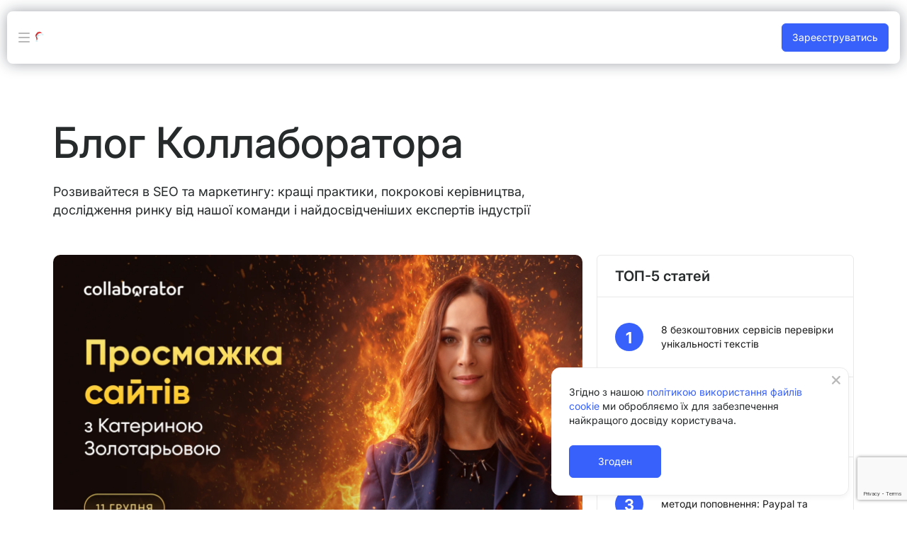

--- FILE ---
content_type: text/html; charset=UTF-8
request_url: https://collaborator.pro/ua/blog
body_size: 14113
content:
<!DOCTYPE html>
<html lang="uk">

<head>
    <meta charset="utf-8">
    <meta name="robots" content="index, follow">
    <meta http-equiv="X-UA-Compatible" content="IE=edge">
    <meta name="viewport" content="initial-scale=1.0, minimum-scale=1.0, user-scalable=0, width=device-width">
    <link rel="shortcut icon" href="/favicon-collaborator.ico" type="image/x-icon">
    <title>Блог Коллаборатора — Collaborator</title>
    <meta name="theme-color" content="#3861FB">
    <meta name="facebook-domain-verification" content="1mwolmy9jif7wul35gie82zpjz1y60" />
    <meta property="og:title" content="Блог Коллаборатора — Collaborator" />
    <meta property="og:type" content="article" />
    <meta property="og:url" content="https://collaborator.pro/ua/blog" />
        <meta name="csrf-param" content="_csrf">
<meta name="csrf-token" content="xnoY3XehHlkOwIjyLe6xSBqGjpQ25-G9_VeQC2gfDMrwS16sEZgqDUS42rpC1_8kK7XIwH6Jst_PJ-M_HlxdoQ==">
    <meta name="description" content="Блог Коллаборатора. Читайте свіжі статті: тренди SEO та маркетингу, рекомендації для seo-фахівців, дослідження ринку від експертів індустрії.">
<meta name="og:description" content="Блог Коллаборатора. Читайте свіжі статті: тренди SEO та маркетингу, рекомендації для seo-фахівців, дослідження ринку від експертів індустрії.">
<link href="https://collaborator.pro/apple-touch-icon.png" rel="apple-touch-icon">
<link href="https://collaborator.pro/apple-touch-icon-collaborator.png" rel="apple-touch-icon">
<link href="https://collaborator.pro/apple-touch-icon-180.png" size="180x180" rel="apple-touch-icon">
<link href="https://collaborator.pro/apple-touch-icon-167.png" size="167x167" rel="apple-touch-icon">
<link href="https://collaborator.pro/apple-touch-icon-152.png" size="152x152" rel="apple-touch-icon">
<link href="https://collaborator.pro/apple-touch-icon-144.png" size="144x144" rel="apple-touch-icon">
<link href="https://collaborator.pro/apple-touch-icon-120.png" size="120x120" rel="apple-touch-icon">
<link href="https://collaborator.pro/apple-touch-icon-114.png" size="114x114" rel="apple-touch-icon">
<link href="https://collaborator.pro/apple-touch-icon-76.png" size="76x76" rel="apple-touch-icon">
<link href="https://collaborator.pro/apple-touch-icon-72.png" size="72x72" rel="apple-touch-icon">
<link href="https://collaborator.pro/apple-touch-icon-60.png" size="60x60" rel="apple-touch-icon">
<link href="https://collaborator.pro/apple-touch-icon-57.png" size="57x57" rel="apple-touch-icon">
<link href="https://collaborator.pro/apple-touch-icon.png" rel="apple-touch-icon">
<link href="https://collaborator.pro/apple-touch-icon-collaborator.png" rel="apple-touch-icon">
<link href="https://collaborator.pro/apple-touch-icon-180.png" size="180x180" rel="apple-touch-icon">
<link href="https://collaborator.pro/apple-touch-icon-167.png" size="167x167" rel="apple-touch-icon">
<link href="https://collaborator.pro/apple-touch-icon-152.png" size="152x152" rel="apple-touch-icon">
<link href="https://collaborator.pro/apple-touch-icon-144.png" size="144x144" rel="apple-touch-icon">
<link href="https://collaborator.pro/apple-touch-icon-120.png" size="120x120" rel="apple-touch-icon">
<link href="https://collaborator.pro/apple-touch-icon-114.png" size="114x114" rel="apple-touch-icon">
<link href="https://collaborator.pro/apple-touch-icon-76.png" size="76x76" rel="apple-touch-icon">
<link href="https://collaborator.pro/apple-touch-icon-72.png" size="72x72" rel="apple-touch-icon">
<link href="https://collaborator.pro/apple-touch-icon-60.png" size="60x60" rel="apple-touch-icon">
<link href="https://collaborator.pro/apple-touch-icon-57.png" size="57x57" rel="apple-touch-icon">
<link href="https://collaborator.pro/ua/blog" rel="canonical">
<link href="/assets/96de840c/css/blog-speaker-style.css?v=1765551850" rel="stylesheet">
<link href="/assets/5189f8f0/css/build/header.css?v=1765552323" rel="stylesheet">
<link href="/assets/bf54f2f4/css/build/menu.css?v=1765552323" rel="stylesheet">
<link href="/assets/20408457/css/builds/language-list-control.css?v=1765552323" rel="stylesheet">
<link href="/assets/64b3d064/css/build/footer.css?v=1765552323" rel="stylesheet">
<link href="/lib/swal/sweetalert2.min.css?v=1765551850" rel="stylesheet">
<link href="/fonts/awesome/fontawesome.css?v=1765551850" rel="stylesheet">
<link href="/lib/bootstrap-select/bootstrap-select.css?v=1765551850" rel="stylesheet">
<link href="/corporate-site/css/fonts.css?v=1765551850" rel="stylesheet">
<link href="/corporate-site/css/build/main.css?v=1765552270" rel="stylesheet">
<link href="/assets/297d89fd/build/gdpr.css?v=1765552323" rel="stylesheet">
<script src="https://www.google.com/recaptcha/api.js?render=6Lc_kccUAAAAANHcXM9n83EV8ekUa7167fBXwncF"></script>
<script src="/lib/sourcebuster.min.js?v=1765551850"></script>
<script>const app = {"serverTimestamp":1765593792,"serverTimezone":"Europe/Kiev","isGuest":true,"siteCookieCategories":[1,2,4,5,6,7],"errorMessageDefault":"Error, our specialists already know about it and take measures","userFilterManagerSkipRedirectParams":"onSearch","webSocketUrl":"https://collaborator.pro:2096/","availableImageSize":10485760,"availableImageSizeFormat":"10 МіБ","languageSettings":{"current":"ua","currentISO639V1":"uk","weekStart":1,"default":"en","list":{"English":"en","Українська":"ua","Polski":"pl","Русский":"ru","Español":"es","Français":"fr","Deutsch":"de"}},"recaptcha":{"isEnable":true,"siteKey":"6Lc_kccUAAAAANHcXM9n83EV8ekUa7167fBXwncF"},"nullDisplay":"&mdash;"}
const gpdrSettings = {"cookieKey":"gdpr","cookieVariantSimpleKey":"gdprSimple","cookieTime":365,"variant":"simple"}
 dataLayer = []; </script>    
	    <!-- Google Tag Manager -->
	    <script>(function(w,d,s,l,i){w[l]=w[l]||[];w[l].push({'gtm.start':
	    new Date().getTime(),event:'gtm.js'});var f=d.getElementsByTagName(s)[0],
	    j=d.createElement(s),dl=l!='dataLayer'?'&l='+l:'';j.async=true;j.src=
	    'https://www.googletagmanager.com/gtm.js?id='+i+dl;f.parentNode.insertBefore(j,f);
	    })(window,document,'script','dataLayer','GTM-5D9TR4B');</script>
	    <!-- End Google Tag Manager -->        <link rel="alternate" hreflang="en" href="https://collaborator.pro/blog" />
<link rel="alternate" hreflang="ua" href="https://collaborator.pro/ua/blog" />
<link rel="alternate" hreflang="pl" href="https://collaborator.pl/blog" />
<link rel="alternate" hreflang="ru" href="https://collaborator.pro/ru/blog" />
<link rel="alternate" hreflang="es" href="https://collaborator.es/blog" />
<link rel="alternate" hreflang="fr" href="https://collaba.fr/blog" />
<link rel="alternate" hreflang="de" href="https://collaborator.com.de/blog" /></head>

<body class="page-news page-default">
        <div id="offset-wrapper" class="slideout">
        <div class="top-panel">
    <div class="container">
        <div class="d-flex justify-content-center align-items-center">
            <div class="top-panel__icon d-flex mr-1">
                <img src="/images/icons/hand.png" alt="">
            </div>
            SEO-спільнота Collaborator в Telegram            <a class="btn btn-outline-dark ml-2" href="https://t.me/collaborator_conf" target="_blank">Приєднатися</a>        </div>
    </div>
</div>
<div class="head">
    <div class="head__snows">
                    <div class="snow"></div>
                    <div class="snow"></div>
                    <div class="snow"></div>
                    <div class="snow"></div>
                    <div class="snow"></div>
                    <div class="snow"></div>
                    <div class="snow"></div>
                    <div class="snow"></div>
                    <div class="snow"></div>
                    <div class="snow"></div>
                    <div class="snow"></div>
                    <div class="snow"></div>
                    <div class="snow"></div>
                    <div class="snow"></div>
                    <div class="snow"></div>
                    <div class="snow"></div>
                    <div class="snow"></div>
                    <div class="snow"></div>
                    <div class="snow"></div>
                    <div class="snow"></div>
                    <div class="snow"></div>
                    <div class="snow"></div>
                    <div class="snow"></div>
                    <div class="snow"></div>
                    <div class="snow"></div>
                    <div class="snow"></div>
                    <div class="snow"></div>
                    <div class="snow"></div>
                    <div class="snow"></div>
                    <div class="snow"></div>
                    <div class="snow"></div>
                    <div class="snow"></div>
                    <div class="snow"></div>
                    <div class="snow"></div>
                    <div class="snow"></div>
                    <div class="snow"></div>
                    <div class="snow"></div>
                    <div class="snow"></div>
                    <div class="snow"></div>
                    <div class="snow"></div>
                    <div class="snow"></div>
                    <div class="snow"></div>
                    <div class="snow"></div>
                    <div class="snow"></div>
                    <div class="snow"></div>
                    <div class="snow"></div>
                    <div class="snow"></div>
                    <div class="snow"></div>
                    <div class="snow"></div>
                    <div class="snow"></div>
                    <div class="snow"></div>
                    <div class="snow"></div>
                    <div class="snow"></div>
                    <div class="snow"></div>
                    <div class="snow"></div>
                    <div class="snow"></div>
                    <div class="snow"></div>
                    <div class="snow"></div>
                    <div class="snow"></div>
                    <div class="snow"></div>
                    <div class="snow"></div>
                    <div class="snow"></div>
                    <div class="snow"></div>
                    <div class="snow"></div>
                    <div class="snow"></div>
                    <div class="snow"></div>
                    <div class="snow"></div>
                    <div class="snow"></div>
                    <div class="snow"></div>
                    <div class="snow"></div>
                    <div class="snow"></div>
                    <div class="snow"></div>
                    <div class="snow"></div>
                    <div class="snow"></div>
                    <div class="snow"></div>
                    <div class="snow"></div>
                    <div class="snow"></div>
                    <div class="snow"></div>
                    <div class="snow"></div>
                    <div class="snow"></div>
                    <div class="snow"></div>
                    <div class="snow"></div>
                    <div class="snow"></div>
                    <div class="snow"></div>
                    <div class="snow"></div>
                    <div class="snow"></div>
                    <div class="snow"></div>
                    <div class="snow"></div>
                    <div class="snow"></div>
                    <div class="snow"></div>
                    <div class="snow"></div>
                    <div class="snow"></div>
                    <div class="snow"></div>
                    <div class="snow"></div>
                    <div class="snow"></div>
                    <div class="snow"></div>
                    <div class="snow"></div>
                    <div class="snow"></div>
                    <div class="snow"></div>
                    <div class="snow"></div>
                    <div class="snow"></div>
                    <div class="snow"></div>
                    <div class="snow"></div>
                    <div class="snow"></div>
                    <div class="snow"></div>
                    <div class="snow"></div>
                    <div class="snow"></div>
                    <div class="snow"></div>
                    <div class="snow"></div>
                    <div class="snow"></div>
                    <div class="snow"></div>
                    <div class="snow"></div>
                    <div class="snow"></div>
                    <div class="snow"></div>
                    <div class="snow"></div>
                    <div class="snow"></div>
                    <div class="snow"></div>
                    <div class="snow"></div>
                    <div class="snow"></div>
                    <div class="snow"></div>
                    <div class="snow"></div>
                    <div class="snow"></div>
                    <div class="snow"></div>
                    <div class="snow"></div>
                    <div class="snow"></div>
                    <div class="snow"></div>
                    <div class="snow"></div>
                    <div class="snow"></div>
                    <div class="snow"></div>
                    <div class="snow"></div>
                    <div class="snow"></div>
                    <div class="snow"></div>
                    <div class="snow"></div>
                    <div class="snow"></div>
                    <div class="snow"></div>
                    <div class="snow"></div>
                    <div class="snow"></div>
                    <div class="snow"></div>
                    <div class="snow"></div>
                    <div class="snow"></div>
                    <div class="snow"></div>
                    <div class="snow"></div>
                    <div class="snow"></div>
                    <div class="snow"></div>
                    <div class="snow"></div>
                    <div class="snow"></div>
                    <div class="snow"></div>
                    <div class="snow"></div>
                    <div class="snow"></div>
                    <div class="snow"></div>
                    <div class="snow"></div>
                    <div class="snow"></div>
                    <div class="snow"></div>
                    <div class="snow"></div>
                    <div class="snow"></div>
                    <div class="snow"></div>
                    <div class="snow"></div>
                    <div class="snow"></div>
                    <div class="snow"></div>
                    <div class="snow"></div>
                    <div class="snow"></div>
                    <div class="snow"></div>
                    <div class="snow"></div>
                    <div class="snow"></div>
                    <div class="snow"></div>
                    <div class="snow"></div>
                    <div class="snow"></div>
                    <div class="snow"></div>
                    <div class="snow"></div>
                    <div class="snow"></div>
                    <div class="snow"></div>
                    <div class="snow"></div>
                    <div class="snow"></div>
                    <div class="snow"></div>
                    <div class="snow"></div>
                    <div class="snow"></div>
                    <div class="snow"></div>
                    <div class="snow"></div>
                    <div class="snow"></div>
                    <div class="snow"></div>
                    <div class="snow"></div>
                    <div class="snow"></div>
                    <div class="snow"></div>
                    <div class="snow"></div>
                    <div class="snow"></div>
                    <div class="snow"></div>
                    <div class="snow"></div>
                    <div class="snow"></div>
                    <div class="snow"></div>
                    <div class="snow"></div>
                    <div class="snow"></div>
                    <div class="snow"></div>
                    <div class="snow"></div>
                    <div class="snow"></div>
                    <div class="snow"></div>
                    <div class="snow"></div>
                    <div class="snow"></div>
                    <div class="snow"></div>
                    <div class="snow"></div>
                    <div class="snow"></div>
                    <div class="snow"></div>
                    <div class="snow"></div>
                    <div class="snow"></div>
                    <div class="snow"></div>
                    <div class="snow"></div>
                    <div class="snow"></div>
                    <div class="snow"></div>
                    <div class="snow"></div>
                    <div class="snow"></div>
                    <div class="snow"></div>
                    <div class="snow"></div>
                    <div class="snow"></div>
                    <div class="snow"></div>
                    <div class="snow"></div>
                    <div class="snow"></div>
                    <div class="snow"></div>
                    <div class="snow"></div>
                    <div class="snow"></div>
                    <div class="snow"></div>
                    <div class="snow"></div>
                    <div class="snow"></div>
                    <div class="snow"></div>
                    <div class="snow"></div>
                    <div class="snow"></div>
                    <div class="snow"></div>
                    <div class="snow"></div>
                    <div class="snow"></div>
                    <div class="snow"></div>
                    <div class="snow"></div>
                    <div class="snow"></div>
                    <div class="snow"></div>
                    <div class="snow"></div>
                    <div class="snow"></div>
                    <div class="snow"></div>
                    <div class="snow"></div>
                    <div class="snow"></div>
                    <div class="snow"></div>
                    <div class="snow"></div>
                    <div class="snow"></div>
                    <div class="snow"></div>
                    <div class="snow"></div>
                    <div class="snow"></div>
                    <div class="snow"></div>
                    <div class="snow"></div>
                    <div class="snow"></div>
                    <div class="snow"></div>
                    <div class="snow"></div>
                    <div class="snow"></div>
                    <div class="snow"></div>
                    <div class="snow"></div>
                    <div class="snow"></div>
                    <div class="snow"></div>
                    <div class="snow"></div>
                    <div class="snow"></div>
                    <div class="snow"></div>
                    <div class="snow"></div>
                    <div class="snow"></div>
                    <div class="snow"></div>
                    <div class="snow"></div>
                    <div class="snow"></div>
                    <div class="snow"></div>
                    <div class="snow"></div>
                    <div class="snow"></div>
                    <div class="snow"></div>
                    <div class="snow"></div>
                    <div class="snow"></div>
                    <div class="snow"></div>
                    <div class="snow"></div>
                    <div class="snow"></div>
                    <div class="snow"></div>
                    <div class="snow"></div>
                    <div class="snow"></div>
                    <div class="snow"></div>
                    <div class="snow"></div>
                    <div class="snow"></div>
                    <div class="snow"></div>
                    <div class="snow"></div>
                    <div class="snow"></div>
                    <div class="snow"></div>
                    <div class="snow"></div>
                    <div class="snow"></div>
                    <div class="snow"></div>
                    <div class="snow"></div>
                    <div class="snow"></div>
                    <div class="snow"></div>
                    <div class="snow"></div>
                    <div class="snow"></div>
                    <div class="snow"></div>
                    <div class="snow"></div>
                    <div class="snow"></div>
                    <div class="snow"></div>
                    <div class="snow"></div>
                    <div class="snow"></div>
                    <div class="snow"></div>
                    <div class="snow"></div>
                    <div class="snow"></div>
                    <div class="snow"></div>
                    <div class="snow"></div>
                    <div class="snow"></div>
                    <div class="snow"></div>
            </div>
    <div class="head__inner d-flex justify-xl-content-between align-items-center">
        <button class="hamburger-btn d-xl-none mr-2">
            <span class="hamburger-btn__line"></span>
        </button>
        <a href="https://collaborator.pro/ua" class="head__logo d-flex flex-column align-items-start">
            <img class="logo__img" src="/images/icons/collaborator-logo-ny.svg" alt="Collaborator — Логотип">        </a>
        <div class="head__block d-flex flex-column flex-xl-row align-items-xl-center flex-grow-1">
            <ul class="head__menu ml-xl-auto mr-xl-auto"><li>
<div class="dropdown head__dropdown">
  <a class="dropdown-toggle d-flex justify-content-between align-items-center" href="#" role="button" id="advertiserMenu" data-toggle="dropdown" aria-haspopup="true" aria-expanded="false">
    Рекламодавцю
  </a>
  <div class="dropdown-menu" aria-labelledby="advertiserMenu">
    <div class="head__dropdown-top d-flex align-items-center fs-16 d-xl-none">
      <button class="head__dropdown-btn btn btn-size-initial mr-2"></button>
      Рекламодавцю
    </div>
    <div class="head__dropdown-col">
      <ul><li><a href="https://collaborator.pro/ua/advertiser" class="align-items-center align-items-lg-start flex-nowrap">
                             <div class="col-auto p-0">
                               <div class="head__dropdown__icon">
                                 <i class="clb-icon clb-icon-supplies-newspaper fs-24 color-blue"></i>
                               </div>
                             </div>
                             <div class="col">
                               <div class="d-flex align-items-center fw-medium">Реклама на сайтах</div>
                               <div class="fs-14 lh-150 color-858585 mt-1  d-none d-lg-block">Розміщуйте гостьові статті на веб-сайтах з аудиторією. Вирішуйте завдання вашого бізнесу з SEO, контент-маркетингу, PR</div>
                             </div>
                           </a></li>
<li><a href="https://collaborator.pro/ua/tg-ads" class="align-items-center align-items-lg-start flex-nowrap">
                             <div class="col-auto p-0">
                               <div class="head__dropdown__icon">
                                 <i class="clb-icon clb-icon-social-telegram fs-24 color-blue"></i>
                               </div>
                             </div>
                             <div class="col">
                               <div class="d-flex align-items-center fw-medium">Реклама у Телеграм</div>
                               <div class="fs-14 lh-150 color-858585 mt-2 d-none d-lg-block">Розміщуйте рекламу в кращих Телеграм каналах. Вирішуйте завдання вашого бізнесу через швидкий доступ до аудиторії</div>
                             </div>
                           </a></li></ul>    </div>
  </div>
</div></li>
<li>
<div class="dropdown head__dropdown">
  <a class="dropdown-toggle d-flex justify-content-between align-items-center" href="#" role="button" id="ownerMenu" data-toggle="dropdown" aria-haspopup="true" aria-expanded="false">
    Власнику майданчика
  </a>
  <div class="dropdown-menu" aria-labelledby="ownerMenu">
    <div class="head__dropdown-top d-flex align-items-center fs-16 d-xl-none">
      <button class="head__dropdown-btn btn btn-size-initial mr-2"></button>
      Власнику майданчика
    </div>
    <div class="head__dropdown-col">
      <ul><li><a href="https://collaborator.pro/ua/seller" class="align-items-center align-items-lg-start flex-nowrap">
                             <div class="col-auto p-0">
                               <div class="head__dropdown__icon">
                                 <i class="fs-16 clb-icon clb-icon-supplies-newspaper fs-24 color-blue"></i>
                               </div>
                             </div>
                             <div class="col">
                               <div class="d-flex align-items-center fw-medium">Заробіток на сайтах</div>
                               <div class="fs-14 lh-150 color-858585 mt-2 d-none d-lg-block">Додайте ваш сайт та заробляйте
на розміщенні гостьових статей та прес-релізів</div>
                             </div>
                           </a></li>
<li><a href="https://collaborator.pro/ua/tg-earn-money" class="align-items-center align-items-lg-start flex-nowrap">
                             <div class="col-auto p-0">
                               <div class="head__dropdown__icon">
                                 <i class="clb-icon clb-icon-social-telegram fs-24 color-blue"></i>
                               </div>
                             </div>
                             <div class="col">
                               <div class="d-flex align-items-center fw-medium">Заробіток у Телеграм</div>
                               <div class="fs-14 lh-150 color-858585 mt-2 d-none d-lg-block">Додайте ваш Телеграм канал і заробляйте на розміщенні реклами від перевірених рекламодавців</div>
                             </div>
                           </a></li></ul>    </div>
  </div>
</div></li>
<li><a href="https://collaborator.pro/ua/agency">Агенціям</a></li>
<li><a href="https://collaborator.pro/ua/events">Подкасти та вебінари</a></li>
<li class="active"><a href="https://collaborator.pro/ua/blog">Блог</a></li>
<li><a href="https://collaborator.pro/ua/demo">Забронюйте демо</a></li>
<li class="d-xl-none"><div class="dropdown language-dropdown language-dropdown_menu-mob">
            <a class="dropdown-toggle d-flex justify-content-between align-items-center"
            href="#" role="button" id="advertiserMenu" data-toggle="dropdown" aria-haspopup="true" aria-expanded="false">
            Мови
            <span>Українська</span>
        </a>
        <div class="dropdown-menu ">
        <div class="
            head__dropdown-top align-items-center fs-16
            d-flex d-xl-none        ">
            <button class="head__dropdown-btn btn btn-size-initial mr-2 fs-12"></button>
            Мови        </div>
        <button type="button" class="change-language__js dropdown-item" data-language-settings-domain="" data-language-settings-protocol="https" data-query-params="lang=en&amp;url=%2Fua%2Fblog">English</button><button type="button" class="change-language__js dropdown-item link-disabled active" data-language-settings-domain="" data-language-settings-protocol="https" data-query-params="lang=ua&amp;url=%2Fua%2Fblog">Українська</button><button type="button" class="change-language__js dropdown-item" data-language-settings-domain="collaborator.pl" data-language-settings-protocol="https" data-query-params="lang=pl&amp;url=%2Fua%2Fblog">Polski</button><button type="button" class="change-language__js dropdown-item" data-language-settings-domain="" data-language-settings-protocol="https" data-query-params="lang=ru&amp;url=%2Fua%2Fblog">Русский</button><button type="button" class="change-language__js dropdown-item" data-language-settings-domain="collaborator.es" data-language-settings-protocol="https" data-query-params="lang=es&amp;url=%2Fua%2Fblog">Español</button><button type="button" class="change-language__js dropdown-item" data-language-settings-domain="collaba.fr" data-language-settings-protocol="https" data-query-params="lang=fr&amp;url=%2Fua%2Fblog">Français</button><button type="button" class="change-language__js dropdown-item" data-language-settings-domain="collaborator.com.de" data-language-settings-protocol="https" data-query-params="lang=de&amp;url=%2Fua%2Fblog">Deutsch</button>    </div>
</div></li></ul>            <ul class="head__btns d-flex flex-column flex-xl-row align-items-xl-center flex-wrap flex-sm-nowrap ">
                                    <li class="d-none d-xl-block">
                        <div class="dropdown language-dropdown language-dropdown_default">
            <button class="btn dropdown-toggle" type="button" data-toggle="dropdown">
            <i class="clb-icon clb-icon-globe-solid fs-18"></i>        </button>
        <div class="dropdown-menu ">
        <div class="
            head__dropdown-top align-items-center fs-16
            d-none        ">
            <button class="head__dropdown-btn btn btn-size-initial mr-2 fs-12"></button>
            Мови        </div>
        <button type="button" class="change-language__js dropdown-item" data-language-settings-domain="" data-language-settings-protocol="https" data-query-params="lang=en&amp;url=%2Fua%2Fblog">English</button><button type="button" class="change-language__js dropdown-item link-disabled active" data-language-settings-domain="" data-language-settings-protocol="https" data-query-params="lang=ua&amp;url=%2Fua%2Fblog">Українська</button><button type="button" class="change-language__js dropdown-item" data-language-settings-domain="collaborator.pl" data-language-settings-protocol="https" data-query-params="lang=pl&amp;url=%2Fua%2Fblog">Polski</button><button type="button" class="change-language__js dropdown-item" data-language-settings-domain="" data-language-settings-protocol="https" data-query-params="lang=ru&amp;url=%2Fua%2Fblog">Русский</button><button type="button" class="change-language__js dropdown-item" data-language-settings-domain="collaborator.es" data-language-settings-protocol="https" data-query-params="lang=es&amp;url=%2Fua%2Fblog">Español</button>    </div>
</div>                    </li>
                                                    <li>
                        <a href="https://collaborator.pro/ua/login" class="btn btn-block btn-outline-light">
                            Увійти                        </a>
                    </li>
                    <li class="d-xl-none">
                        <a href="https://collaborator.pro/ua/signup" class="btn btn-block btn-light">
                            Безкоштовна реєстрація                        </a>
                    </li>
                            </ul>
        </div>
                    <a href="https://collaborator.pro/ua/signup" class="btn btn-primary ml-auto ml-xl-0">
                Зареєструватись            </a>
            </div>
</div>
    <div class="blog-page">
        <div class="container">
            <div class="blog-header__intro-wrapper">
                <div class="blog-header__intro">
                    <h1 class="blog-header__title">
                        Блог Коллаборатора                    </h1>
                    <div class="blog-header__description">
                      Розвивайтеся в SEO та маркетингу: кращі практики, покрокові керівництва, дослідження ринку від нашої команди і найдосвідченіших експертів індустрії                    </div>
                </div>
            </div>
            <div class="row row-10">
                <div class="col-lg-8 col-md-12 blog-page__content">
                    <div class="d-lg-none mb-4">
                                            </div>
                    <div id="w0" class="row row-10"><div class="col-sm-12" data-key="604">    <div class="blog-post-preview blog-page__el">
        <a href="https://collaborator.pro/ua/blog/seo-roasting-with-katerina-zolotareva" class="blog-post-preview__photo-wrapper">
            <img class="blog-post-preview__photo" alt="Просмажка з Катериною Золотарьовою в SEO-чаті Collaborator.pro" data-src="https://artimg.info/blog_main_img/69388d5ecf2320.20551477.webp" data-lazy="1">        </a>
            <div class="blog-post-preview__text-wrapper">
                        <h3 class="blog-post-preview__title">
                <a href="https://collaborator.pro/ua/blog/seo-roasting-with-katerina-zolotareva" class="bem-link bem-link_wu">
                    Просмажка з Катериною Золотарьовою в SEO-чаті Collaborator.pro                </a>
            </h3>
            <div class="blog-post-preview__info mb-0 mb-lg-4 justify-content-between justify-content-lg-start gap-10px">
                <div class="blog-post-preview__info-el blog-post-preview__info-el_how-long tooltips" data-placement="bottom" data-content="Час читання 2 хвилини"><i class="clb-icon clb-icon-supplies-book-reading"></i>2 хвилини</div>                <div class="blog-post-preview__info-el blog-post-preview__info-el_date">
                    09 грудня                </div>
                <div class="blog-post-preview__info-el blog-post-preview__info-el_author d-flex">
                    <a class="text-decoration-none" href="https://collaborator.pro/ua/author/collaborator-team">
                        Команда Collaborator                    </a>
                                            <div class="blog-post-preview__info-description d-none d-lg-block">
                            Контент-маркетолог в Collaborator                        </div>
                                    </div>
            </div>
                            <div class="blog-post-preview__description">
                    <p>Цікавить, як правильно налаштувати мультимовний сайт? Вагаєтесь у виборі структури (домени/піддомени/папки)? Маєте питання щодо оптимізації hreflang, локалізації контенту чи регіонального таргетування?&nbsp;Приєднуйтесь до SEO-спільноти Collaborator просто зараз, щоб не пропустити старт івенту</p>
                </div>
                        <div class="blog-post-preview__bottom-more">
                <a href="https://collaborator.pro/ua/blog/seo-roasting-with-katerina-zolotareva" class="bem-link bem-link_blue">Читати далі</a>
            </div>
        </div>
        </div></div>
<div class="col-sm-12" data-key="598">    <div class="blog-post-preview blog-page__el">
        <a href="https://collaborator.pro/ua/blog/collaborator-master-account" class="blog-post-preview__photo-wrapper">
            <img class="blog-post-preview__photo" alt="Майстер-акаунт у Collaborator: ефективне управління клієнтами, командою та бюджетами" data-src="https://artimg.info/blog_main_img/692cca9b9d0c90.40653832.webp" data-lazy="1">        </a>
            <div class="blog-post-preview__text-wrapper">
                        <h3 class="blog-post-preview__title">
                <a href="https://collaborator.pro/ua/blog/collaborator-master-account" class="bem-link bem-link_wu">
                    Майстер-акаунт у Collaborator: ефективне управління клієнтами, командою та бюджетами                </a>
            </h3>
            <div class="blog-post-preview__info mb-0 mb-lg-4 justify-content-between justify-content-lg-start gap-10px">
                <div class="blog-post-preview__info-el blog-post-preview__info-el_how-long tooltips" data-placement="bottom" data-content="Час читання 12 хвилин"><i class="clb-icon clb-icon-supplies-book-reading"></i>12 хвилин</div>                <div class="blog-post-preview__info-el blog-post-preview__info-el_date">
                    08 грудня                </div>
                <div class="blog-post-preview__info-el blog-post-preview__info-el_author d-flex">
                    <a class="text-decoration-none" href="https://collaborator.pro/ua/author/collaborator-team">
                        Команда Collaborator                    </a>
                                            <div class="blog-post-preview__info-description d-none d-lg-block">
                            Контент-маркетолог в Collaborator                        </div>
                                    </div>
            </div>
                            <div class="blog-post-preview__description">
                    <p>Відкрийте для себе весь потенціал функціоналу для команд Майстер-акаунт в Collaborator. Керуйте кількома клієнтами та членами команди без зайвого хаосу: призначайте завдання, відстежуйте бюджети та слідкуйте за угодами в одному місці.</p>
                </div>
                        <div class="blog-post-preview__bottom-more">
                <a href="https://collaborator.pro/ua/blog/collaborator-master-account" class="bem-link bem-link_blue">Читати далі</a>
            </div>
        </div>
        </div></div>
<div class="col-sm-12" data-key="601">    <div class="blog-post-preview blog-page__el">
        <a href="https://collaborator.pro/ua/blog/leader-high-performer-g2-winter-2026-ua" class="blog-post-preview__photo-wrapper">
            <img class="blog-post-preview__photo" alt="Collaborator визнано Лідером та High Performer у зимових рейтингах G2 2026" data-src="https://artimg.info/blog_main_img/69320bcb1cd761.47553233.webp" data-lazy="1">        </a>
            <div class="blog-post-preview__text-wrapper">
                        <h3 class="blog-post-preview__title">
                <a href="https://collaborator.pro/ua/blog/leader-high-performer-g2-winter-2026-ua" class="bem-link bem-link_wu">
                    Collaborator визнано Лідером та High Performer у зимових рейтингах G2 2026                </a>
            </h3>
            <div class="blog-post-preview__info mb-0 mb-lg-4 justify-content-between justify-content-lg-start gap-10px">
                <div class="blog-post-preview__info-el blog-post-preview__info-el_how-long tooltips" data-placement="bottom" data-content="Час читання 2 хвилини"><i class="clb-icon clb-icon-supplies-book-reading"></i>2 хвилини</div>                <div class="blog-post-preview__info-el blog-post-preview__info-el_date">
                    08 грудня                </div>
                <div class="blog-post-preview__info-el blog-post-preview__info-el_author d-flex">
                    <a class="text-decoration-none" href="https://collaborator.pro/ua/author/collaborator-team">
                        Команда Collaborator                    </a>
                                            <div class="blog-post-preview__info-description d-none d-lg-block">
                            Контент-маркетолог в Collaborator                        </div>
                                    </div>
            </div>
                            <div class="blog-post-preview__description">
                    <p>Collaborator став Лідером у зимових Small-Business рейтингах G2 2026 (Європа та EMEA) та High Performer у глобальних і регіональних звітах G2 у категоріях Content Distribution та SEO Tools. Розповідаємо детальніше про міжнародне визнання, яким ми пишаємось</p>
                </div>
                        <div class="blog-post-preview__bottom-more">
                <a href="https://collaborator.pro/ua/blog/leader-high-performer-g2-winter-2026-ua" class="bem-link bem-link_blue">Читати далі</a>
            </div>
        </div>
        </div></div>
<div class="col-sm-12" data-key="595">    <div class="blog-post-preview blog-page__el">
        <a href="https://collaborator.pro/ua/blog/seo-autumn2025-results" class="blog-post-preview__photo-wrapper">
            <img class="blog-post-preview__photo" alt="Восьма SEO-конференція Collaborator: підбиваємо підсумки" data-src="https://artimg.info/blog_main_img/69280cedb20be0.01521509.webp" data-lazy="1">        </a>
            <div class="blog-post-preview__text-wrapper">
                        <h3 class="blog-post-preview__title">
                <a href="https://collaborator.pro/ua/blog/seo-autumn2025-results" class="bem-link bem-link_wu">
                    Восьма SEO-конференція Collaborator: підбиваємо підсумки                </a>
            </h3>
            <div class="blog-post-preview__info mb-0 mb-lg-4 justify-content-between justify-content-lg-start gap-10px">
                <div class="blog-post-preview__info-el blog-post-preview__info-el_how-long tooltips" data-placement="bottom" data-content="Час читання 10 хвилин"><i class="clb-icon clb-icon-supplies-book-reading"></i>10 хвилин</div>                <div class="blog-post-preview__info-el blog-post-preview__info-el_date">
                    27 листопада                </div>
                <div class="blog-post-preview__info-el blog-post-preview__info-el_author d-flex">
                    <a class="text-decoration-none" href="https://collaborator.pro/ua/author/collaborator-team">
                        Команда Collaborator                    </a>
                                            <div class="blog-post-preview__info-description d-none d-lg-block">
                            Контент-маркетолог в Collaborator                        </div>
                                    </div>
            </div>
                            <div class="blog-post-preview__description">
                    <p>Яким був онлайн-івент 21 листопада 2025? Час підбити підсумки: розповідаємо про інсайти від експертів, цікаві факти про учасників та результати розіграшу</p>
                </div>
                        <div class="blog-post-preview__bottom-more">
                <a href="https://collaborator.pro/ua/blog/seo-autumn2025-results" class="bem-link bem-link_blue">Читати далі</a>
            </div>
        </div>
        </div></div>
<div class="col-sm-12" data-key="593">    <div class="blog-post-preview blog-page__el">
        <a href="https://collaborator.pro/ua/blog/seo-case-wedex" class="blog-post-preview__photo-wrapper">
            <img class="blog-post-preview__photo" alt="+1469% трафіку за 2 роки — SEO-кейс WEDEX" data-src="https://artimg.info/blog_main_img/691a5396b897f8.54444027.webp" data-lazy="1">        </a>
            <div class="blog-post-preview__text-wrapper">
                        <h3 class="blog-post-preview__title">
                <a href="https://collaborator.pro/ua/blog/seo-case-wedex" class="bem-link bem-link_wu">
                    +1469% трафіку за 2 роки — SEO-кейс WEDEX                </a>
            </h3>
            <div class="blog-post-preview__info mb-0 mb-lg-4 justify-content-between justify-content-lg-start gap-10px">
                <div class="blog-post-preview__info-el blog-post-preview__info-el_how-long tooltips" data-placement="bottom" data-content="Час читання 8 хвилин"><i class="clb-icon clb-icon-supplies-book-reading"></i>8 хвилин</div>                <div class="blog-post-preview__info-el blog-post-preview__info-el_date">
                    19 листопада                </div>
                <div class="blog-post-preview__info-el blog-post-preview__info-el_author d-flex">
                    <a class="text-decoration-none" href="https://collaborator.pro/ua/author/serhii-ivanchenko">
                        Сергій Іванченко                    </a>
                                            <div class="blog-post-preview__info-description d-none d-lg-block">
                            CEO в WEDEX                        </div>
                                    </div>
            </div>
                            <div class="blog-post-preview__description">
                    <p>SEO-агенція WEDEX ділиться кейсом перетворення сайту дизайнерського освітлення з каталогу на стабільний канал продажів за 2 роки. Як&nbsp;отримати +1469% трафіку,&nbsp;+1100% продажів, +49 000% видимості у суперконкурентній ніші? Читайте у новій статті👆</p>
                </div>
                        <div class="blog-post-preview__bottom-more">
                <a href="https://collaborator.pro/ua/blog/seo-case-wedex" class="bem-link bem-link_blue">Читати далі</a>
            </div>
        </div>
        </div></div>
<div class="col-sm-12" data-key="591">    <div class="blog-post-preview blog-page__el">
        <a href="https://collaborator.pro/ua/blog/collaborator-at-brighton-seo-2025" class="blog-post-preview__photo-wrapper">
            <img class="blog-post-preview__photo" alt="Collaborator на BrightonSEO 2025" data-src="https://artimg.info/blog_main_img/690db3479ecda7.61560435.webp" data-lazy="1">        </a>
            <div class="blog-post-preview__text-wrapper">
                        <h3 class="blog-post-preview__title">
                <a href="https://collaborator.pro/ua/blog/collaborator-at-brighton-seo-2025" class="bem-link bem-link_wu">
                    Collaborator на BrightonSEO 2025                </a>
            </h3>
            <div class="blog-post-preview__info mb-0 mb-lg-4 justify-content-between justify-content-lg-start gap-10px">
                <div class="blog-post-preview__info-el blog-post-preview__info-el_how-long tooltips" data-placement="bottom" data-content="Час читання 2 хвилини"><i class="clb-icon clb-icon-supplies-book-reading"></i>2 хвилини</div>                <div class="blog-post-preview__info-el blog-post-preview__info-el_date">
                    07 листопада                </div>
                <div class="blog-post-preview__info-el blog-post-preview__info-el_author d-flex">
                    <a class="text-decoration-none" href="https://collaborator.pro/ua/author/collaborator-team">
                        Команда Collaborator                    </a>
                                            <div class="blog-post-preview__info-description d-none d-lg-block">
                            Контент-маркетолог в Collaborator                        </div>
                                    </div>
            </div>
                            <div class="blog-post-preview__description">
                    <p>Цієї осені Collaborator вперше представив свій стенд на BrightonSEO 2025 &mdash; одній із найбільших SEO-конференцій у Європі. Розповідаємо, як&nbsp;усе пройшло, які інсайти привезли додому та чому цей івент став важливим кроком у нашій глобальній експансії</p>
                </div>
                        <div class="blog-post-preview__bottom-more">
                <a href="https://collaborator.pro/ua/blog/collaborator-at-brighton-seo-2025" class="bem-link bem-link_blue">Читати далі</a>
            </div>
        </div>
        </div></div>
<div class="col-sm-12" data-key="585">    <div class="blog-post-preview blog-page__el">
        <a href="https://collaborator.pro/ua/blog/seo-team-processes-for-large-projects" class="blog-post-preview__photo-wrapper">
            <img class="blog-post-preview__photo" alt="Як побудувати SEO-процеси для великих проєктів" data-src="https://artimg.info/blog_main_img/68f9e554dc8f07.36731601.webp" data-lazy="1">        </a>
            <div class="blog-post-preview__text-wrapper">
                        <h3 class="blog-post-preview__title">
                <a href="https://collaborator.pro/ua/blog/seo-team-processes-for-large-projects" class="bem-link bem-link_wu">
                    Як побудувати SEO-процеси для великих проєктів                </a>
            </h3>
            <div class="blog-post-preview__info mb-0 mb-lg-4 justify-content-between justify-content-lg-start gap-10px">
                <div class="blog-post-preview__info-el blog-post-preview__info-el_how-long tooltips" data-placement="bottom" data-content="Час читання 10 хвилин"><i class="clb-icon clb-icon-supplies-book-reading"></i>10 хвилин</div>                <div class="blog-post-preview__info-el blog-post-preview__info-el_date">
                    23 жовтня                </div>
                <div class="blog-post-preview__info-el blog-post-preview__info-el_author d-flex">
                    <a class="text-decoration-none" href="https://collaborator.pro/ua/author/valeriia-karpova">
                        Валерія Карпова                    </a>
                                            <div class="blog-post-preview__info-description d-none d-lg-block">
                            Head of SEO в Boosta                        </div>
                                    </div>
            </div>
                            <div class="blog-post-preview__description">
                    <p>Валерія Карпова, Head of SEO одного з проєктів холдингової IT-компанії Boosta, ділиться своїми підходами, що допомагають ефективно керувати командою, яка залучена до роботи над одним великим сайтом</p>
                </div>
                        <div class="blog-post-preview__bottom-more">
                <a href="https://collaborator.pro/ua/blog/seo-team-processes-for-large-projects" class="bem-link bem-link_blue">Читати далі</a>
            </div>
        </div>
        </div></div>
<div class="col-sm-12" data-key="587">    <div class="blog-post-preview blog-page__el">
        <a href="https://collaborator.pro/ua/blog/javascript-seo-optimize-spa-sites-ua" class="blog-post-preview__photo-wrapper">
            <img class="blog-post-preview__photo" alt="JavaScript SEO: як оптимізувати SPA-сайти для пошукових систем і ШІ" data-src="https://artimg.info/blog_main_img/68f77f8f1503d2.00456288.webp" data-lazy="1">        </a>
            <div class="blog-post-preview__text-wrapper">
                        <h3 class="blog-post-preview__title">
                <a href="https://collaborator.pro/ua/blog/javascript-seo-optimize-spa-sites-ua" class="bem-link bem-link_wu">
                    JavaScript SEO: як оптимізувати SPA-сайти для пошукових систем і ШІ                </a>
            </h3>
            <div class="blog-post-preview__info mb-0 mb-lg-4 justify-content-between justify-content-lg-start gap-10px">
                <div class="blog-post-preview__info-el blog-post-preview__info-el_how-long tooltips" data-placement="bottom" data-content="Час читання 11 хвилин"><i class="clb-icon clb-icon-supplies-book-reading"></i>11 хвилин</div>                <div class="blog-post-preview__info-el blog-post-preview__info-el_date">
                    22 жовтня                </div>
                <div class="blog-post-preview__info-el blog-post-preview__info-el_author d-flex">
                    <a class="text-decoration-none" href="https://collaborator.pro/ua/author/allison-reed">
                        Еллісон Рід                    </a>
                                            <div class="blog-post-preview__info-description d-none d-lg-block">
                            SEO-стратегиня, експертка із цифрового маркетингу                        </div>
                                    </div>
            </div>
                            <div class="blog-post-preview__description">
                    <p>Ваш JavaScript-сайт не ранжується? Дізнайтесь SEO-лайфхаки, які допоможуть зробити SPA-сайти видимими для Google, Bing, ChatGPT і Perplexity👆</p>
                </div>
                        <div class="blog-post-preview__bottom-more">
                <a href="https://collaborator.pro/ua/blog/javascript-seo-optimize-spa-sites-ua" class="bem-link bem-link_blue">Читати далі</a>
            </div>
        </div>
        </div></div>
<div class="col-sm-12" data-key="589">    <div class="blog-post-preview blog-page__el">
        <a href="https://collaborator.pro/ua/blog/collaborator-ahrefs-evolve-2025-ua" class="blog-post-preview__photo-wrapper">
            <img class="blog-post-preview__photo" alt="Collaborator на Ahrefs Evolve 2025: інсайти та враження" data-src="https://artimg.info/blog_main_img/68f790f2e40a42.70242196.webp" data-lazy="1">        </a>
            <div class="blog-post-preview__text-wrapper">
                        <h3 class="blog-post-preview__title">
                <a href="https://collaborator.pro/ua/blog/collaborator-ahrefs-evolve-2025-ua" class="bem-link bem-link_wu">
                    Collaborator на Ahrefs Evolve 2025: інсайти та враження                </a>
            </h3>
            <div class="blog-post-preview__info mb-0 mb-lg-4 justify-content-between justify-content-lg-start gap-10px">
                <div class="blog-post-preview__info-el blog-post-preview__info-el_how-long tooltips" data-placement="bottom" data-content="Час читання 2 хвилини"><i class="clb-icon clb-icon-supplies-book-reading"></i>2 хвилини</div>                <div class="blog-post-preview__info-el blog-post-preview__info-el_date">
                    21 жовтня                </div>
                <div class="blog-post-preview__info-el blog-post-preview__info-el_author d-flex">
                    <a class="text-decoration-none" href="https://collaborator.pro/ua/author/tetiana-shevchuk">
                        Тетяна Шевчук                    </a>
                                            <div class="blog-post-preview__info-description d-none d-lg-block">
                            Контент-маркетолог, редактор, копірайтер                        </div>
                                    </div>
            </div>
                            <div class="blog-post-preview__description">
                    <p>Від жвавих SEO-дискусій до розіграшу iPad: розповідаємо про незабутні моменти з конференції Ahrefs Evolve 2025. Дізнайтесь про інсайти та знайомства, які зробили цю подію незабутньою. А&nbsp;ще відкриваємо наступну зупинку у нашій мандрівці відомими SEO-конференціями🤫</p>
                </div>
                        <div class="blog-post-preview__bottom-more">
                <a href="https://collaborator.pro/ua/blog/collaborator-ahrefs-evolve-2025-ua" class="bem-link bem-link_blue">Читати далі</a>
            </div>
        </div>
        </div></div>
<div class="col-sm-12" data-key="586">    <div class="blog-post-preview blog-page__el">
        <a href="https://collaborator.pro/ua/blog/seo-autumn2025" class="blog-post-preview__photo-wrapper">
            <img class="blog-post-preview__photo" alt="SEO-конференція Collaborator | 21 листопада 2025" data-src="https://artimg.info/blog_main_img/69088bbcdb9ba2.63193803.webp" data-lazy="1">        </a>
            <div class="blog-post-preview__text-wrapper">
                        <h3 class="blog-post-preview__title">
                <a href="https://collaborator.pro/ua/blog/seo-autumn2025" class="bem-link bem-link_wu">
                    SEO-конференція Collaborator | 21 листопада 2025                </a>
            </h3>
            <div class="blog-post-preview__info mb-0 mb-lg-4 justify-content-between justify-content-lg-start gap-10px">
                <div class="blog-post-preview__info-el blog-post-preview__info-el_how-long tooltips" data-placement="bottom" data-content="Час читання 16 хвилин"><i class="clb-icon clb-icon-supplies-book-reading"></i>16 хвилин</div>                <div class="blog-post-preview__info-el blog-post-preview__info-el_date">
                    20 жовтня                </div>
                <div class="blog-post-preview__info-el blog-post-preview__info-el_author d-flex">
                    <a class="text-decoration-none" href="https://collaborator.pro/ua/author/collaborator-team">
                        Команда Collaborator                    </a>
                                            <div class="blog-post-preview__info-description d-none d-lg-block">
                            Контент-маркетолог в Collaborator                        </div>
                                    </div>
            </div>
                            <div class="blog-post-preview__description">
                    <p>Дізнайтесь програму виступів спікерів, а також деталі про подарунки спікерів, спонсорів та партнерів заходу ☝️</p>
                </div>
                        <div class="blog-post-preview__bottom-more">
                <a href="https://collaborator.pro/ua/blog/seo-autumn2025" class="bem-link bem-link_blue">Читати далі</a>
            </div>
        </div>
        </div></div>
<div class="col-sm-12" data-key="580">    <div class="blog-post-preview blog-page__el">
        <a href="https://collaborator.pro/ua/blog/google-ai-overviews-collaborator-update" class="blog-post-preview__photo-wrapper">
            <img class="blog-post-preview__photo" alt="Google AI Overviews (AIO) в Collaborator: нова метрика для ефективного лінкбілдингу" data-src="https://artimg.info/blog_main_img/68e62feaeca891.13230579.webp" data-lazy="1">        </a>
            <div class="blog-post-preview__text-wrapper">
                        <h3 class="blog-post-preview__title">
                <a href="https://collaborator.pro/ua/blog/google-ai-overviews-collaborator-update" class="bem-link bem-link_wu">
                    Google AI Overviews (AIO) в Collaborator: нова метрика для ефективного лінкбілдингу                </a>
            </h3>
            <div class="blog-post-preview__info mb-0 mb-lg-4 justify-content-between justify-content-lg-start gap-10px">
                <div class="blog-post-preview__info-el blog-post-preview__info-el_how-long tooltips" data-placement="bottom" data-content="Час читання 2 хвилини"><i class="clb-icon clb-icon-supplies-book-reading"></i>2 хвилини</div>                <div class="blog-post-preview__info-el blog-post-preview__info-el_date">
                    09 жовтня                </div>
                <div class="blog-post-preview__info-el blog-post-preview__info-el_author d-flex">
                    <a class="text-decoration-none" href="https://collaborator.pro/ua/author/collaborator-team">
                        Команда Collaborator                    </a>
                                            <div class="blog-post-preview__info-description d-none d-lg-block">
                            Контент-маркетолог в Collaborator                        </div>
                                    </div>
            </div>
                            <div class="blog-post-preview__description">
                    <p>Новий апдейт у каталозі: перевіряйте цитування сайтів у Google AI Overviews і підбирайте донорів з урахуванням трендів AI-пошуку</p>

<div class="XTranslate" style="all: unset;">&nbsp;</div>
<link href="blob:https://collaborator.pro/1b237ab6-20c0-4223-b410-74a75fa2f995" rel="stylesheet" />                </div>
                        <div class="blog-post-preview__bottom-more">
                <a href="https://collaborator.pro/ua/blog/google-ai-overviews-collaborator-update" class="bem-link bem-link_blue">Читати далі</a>
            </div>
        </div>
        </div></div>
<div class="col-sm-12" data-key="574">    <div class="blog-post-preview blog-page__el">
        <a href="https://collaborator.pro/ua/blog/competitor-analysis-tool" class="blog-post-preview__photo-wrapper">
            <img class="blog-post-preview__photo" alt="Автоматичний аналіз конкурентів у Collaborator" data-src="https://artimg.info/blog_main_img/68d2b64f22bee2.46200891.webp" data-lazy="1">        </a>
            <div class="blog-post-preview__text-wrapper">
                        <h3 class="blog-post-preview__title">
                <a href="https://collaborator.pro/ua/blog/competitor-analysis-tool" class="bem-link bem-link_wu">
                    Автоматичний аналіз конкурентів у Collaborator                </a>
            </h3>
            <div class="blog-post-preview__info mb-0 mb-lg-4 justify-content-between justify-content-lg-start gap-10px">
                <div class="blog-post-preview__info-el blog-post-preview__info-el_how-long tooltips" data-placement="bottom" data-content="Час читання 2 хвилини"><i class="clb-icon clb-icon-supplies-book-reading"></i>2 хвилини</div>                <div class="blog-post-preview__info-el blog-post-preview__info-el_date">
                    26 вересня                </div>
                <div class="blog-post-preview__info-el blog-post-preview__info-el_author d-flex">
                    <a class="text-decoration-none" href="https://collaborator.pro/ua/author/collaborator-team">
                        Команда Collaborator                    </a>
                                            <div class="blog-post-preview__info-description d-none d-lg-block">
                            Контент-маркетолог в Collaborator                        </div>
                                    </div>
            </div>
                            <div class="blog-post-preview__description">
                    <p>Переглядайте в каталозі Collaborator майданчики, де розміщувались ваші конкуренти, та будьте на крок попереду, використовуючи їхні стратегії собі на користь. Як? Читайте у матеріалі</p>
                </div>
                        <div class="blog-post-preview__bottom-more">
                <a href="https://collaborator.pro/ua/blog/competitor-analysis-tool" class="bem-link bem-link_blue">Читати далі</a>
            </div>
        </div>
        </div></div>
<div class="col-sm-12" data-key="577">    <div class="blog-post-preview blog-page__el">
        <a href="https://collaborator.pro/ua/blog/seo-case-law" class="blog-post-preview__photo-wrapper">
            <img class="blog-post-preview__photo" alt="Стратегія SEO-просування юридичного сайту: кейс" data-src="https://artimg.info/blog_main_img/68d50ad9ad0315.03462004.webp" data-lazy="1">        </a>
            <div class="blog-post-preview__text-wrapper">
                        <h3 class="blog-post-preview__title">
                <a href="https://collaborator.pro/ua/blog/seo-case-law" class="bem-link bem-link_wu">
                    Стратегія SEO-просування юридичного сайту: кейс                </a>
            </h3>
            <div class="blog-post-preview__info mb-0 mb-lg-4 justify-content-between justify-content-lg-start gap-10px">
                <div class="blog-post-preview__info-el blog-post-preview__info-el_how-long tooltips" data-placement="bottom" data-content="Час читання 3 хвилини"><i class="clb-icon clb-icon-supplies-book-reading"></i>3 хвилини</div>                <div class="blog-post-preview__info-el blog-post-preview__info-el_date">
                    25 вересня                </div>
                <div class="blog-post-preview__info-el blog-post-preview__info-el_author d-flex">
                    <a class="text-decoration-none" href="https://collaborator.pro/ua/author/collaborator-team">
                        Команда Collaborator                    </a>
                                            <div class="blog-post-preview__info-description d-none d-lg-block">
                            Контент-маркетолог в Collaborator                        </div>
                                    </div>
            </div>
                            <div class="blog-post-preview__description">
                    <p>Розповідаємо, як стратегія просування за допомогою лінкбілдингу через Collaborator дала перші результати вже за 6 місяців, у детальному кейсі від учасника конкурсу &laquo;Кейси лінкбілдингу для SEO&raquo;</p>
                </div>
                        <div class="blog-post-preview__bottom-more">
                <a href="https://collaborator.pro/ua/blog/seo-case-law" class="bem-link bem-link_blue">Читати далі</a>
            </div>
        </div>
        </div></div>
<div class="col-sm-12" data-key="571">    <div class="blog-post-preview blog-page__el">
        <a href="https://collaborator.pro/ua/blog/seo-case-tangotravel" class="blog-post-preview__photo-wrapper">
            <img class="blog-post-preview__photo" alt="SEO-кейс туроператора Танго Тревел" data-src="https://artimg.info/blog_main_img/68cbcfa28f7c92.88082512.webp" data-lazy="1">        </a>
            <div class="blog-post-preview__text-wrapper">
                        <h3 class="blog-post-preview__title">
                <a href="https://collaborator.pro/ua/blog/seo-case-tangotravel" class="bem-link bem-link_wu">
                    SEO-кейс туроператора Танго Тревел                </a>
            </h3>
            <div class="blog-post-preview__info mb-0 mb-lg-4 justify-content-between justify-content-lg-start gap-10px">
                <div class="blog-post-preview__info-el blog-post-preview__info-el_how-long tooltips" data-placement="bottom" data-content="Час читання 3 хвилини"><i class="clb-icon clb-icon-supplies-book-reading"></i>3 хвилини</div>                <div class="blog-post-preview__info-el blog-post-preview__info-el_date">
                    18 вересня                </div>
                <div class="blog-post-preview__info-el blog-post-preview__info-el_author d-flex">
                    <a class="text-decoration-none" href="https://collaborator.pro/ua/author/collaborator-team">
                        Команда Collaborator                    </a>
                                            <div class="blog-post-preview__info-description d-none d-lg-block">
                            Контент-маркетолог в Collaborator                        </div>
                                    </div>
            </div>
                            <div class="blog-post-preview__description">
                    <p>У кейсі від переможця конкурсу кейсів лінкбілдингу для SEO &mdash; Артура Квака &mdash; розбираємо покрокову SEO-стратегію Tangotravel: від аудиту сайту й збору семантики до лінкбілдингу через Collaborator</p>
                </div>
                        <div class="blog-post-preview__bottom-more">
                <a href="https://collaborator.pro/ua/blog/seo-case-tangotravel" class="bem-link bem-link_blue">Читати далі</a>
            </div>
        </div>
        </div></div>
<div class="col-sm-12" data-key="572">    <div class="blog-post-preview blog-page__el">
        <a href="https://collaborator.pro/ua/blog/how-many-backlinks-do-i-need-to-rank" class="blog-post-preview__photo-wrapper">
            <img class="blog-post-preview__photo" alt="Скільки беклінків потрібно для просування сайту у 2025 році" data-src="https://artimg.info/blog_main_img/68ca6eac98cdf6.66909500.webp" data-lazy="1">        </a>
            <div class="blog-post-preview__text-wrapper">
                        <h3 class="blog-post-preview__title">
                <a href="https://collaborator.pro/ua/blog/how-many-backlinks-do-i-need-to-rank" class="bem-link bem-link_wu">
                    Скільки беклінків потрібно для просування сайту у 2025 році                </a>
            </h3>
            <div class="blog-post-preview__info mb-0 mb-lg-4 justify-content-between justify-content-lg-start gap-10px">
                <div class="blog-post-preview__info-el blog-post-preview__info-el_how-long tooltips" data-placement="bottom" data-content="Час читання 16 хвилин"><i class="clb-icon clb-icon-supplies-book-reading"></i>16 хвилин</div>                <div class="blog-post-preview__info-el blog-post-preview__info-el_date">
                    17 вересня                </div>
                <div class="blog-post-preview__info-el blog-post-preview__info-el_author d-flex">
                    <a class="text-decoration-none" href="https://collaborator.pro/ua/author/oleksandra-khilova">
                        Олександра Хілова                    </a>
                                            <div class="blog-post-preview__info-description d-none d-lg-block">
                            SEO & Link Building Specialist                        </div>
                                    </div>
            </div>
                            <div class="blog-post-preview__description">
                    <p>Забудьте про гонитву за сотнями посилань для ефектного звіту. Дізнайтесь, як поєднати якість та кількість у правильну стратегію, щоб отримати результат без &laquo;зливу&raquo; бюджету</p>
                </div>
                        <div class="blog-post-preview__bottom-more">
                <a href="https://collaborator.pro/ua/blog/how-many-backlinks-do-i-need-to-rank" class="bem-link bem-link_blue">Читати далі</a>
            </div>
        </div>
        </div></div>
<div class="col-sm-12" data-key="570">    <div class="blog-post-preview blog-page__el">
        <a href="https://collaborator.pro/ua/blog/seo-calendar-2025" class="blog-post-preview__photo-wrapper">
            <img class="blog-post-preview__photo" alt="SEO-календар від Collaborator: події у сфері digital-маркетингу" data-src="https://artimg.info/blog_main_img/68c7dd031ab780.23787687.webp" data-lazy="1">        </a>
            <div class="blog-post-preview__text-wrapper">
                        <h3 class="blog-post-preview__title">
                <a href="https://collaborator.pro/ua/blog/seo-calendar-2025" class="bem-link bem-link_wu">
                    SEO-календар від Collaborator: події у сфері digital-маркетингу                </a>
            </h3>
            <div class="blog-post-preview__info mb-0 mb-lg-4 justify-content-between justify-content-lg-start gap-10px">
                <div class="blog-post-preview__info-el blog-post-preview__info-el_how-long tooltips" data-placement="bottom" data-content="Час читання 2 хвилини"><i class="clb-icon clb-icon-supplies-book-reading"></i>2 хвилини</div>                <div class="blog-post-preview__info-el blog-post-preview__info-el_date">
                    15 вересня                </div>
                <div class="blog-post-preview__info-el blog-post-preview__info-el_author d-flex">
                    <a class="text-decoration-none" href="https://collaborator.pro/ua/author/collaborator-team">
                        Команда Collaborator                    </a>
                                            <div class="blog-post-preview__info-description d-none d-lg-block">
                            Контент-маркетолог в Collaborator                        </div>
                                    </div>
            </div>
                            <div class="blog-post-preview__description">
                    <p>Актуальні події SEO-світу: конференції, саміти, вебінари прямісінько у вашому календарі. Додайте до Google і плануйте участь заздалегідь</p>
                </div>
                        <div class="blog-post-preview__bottom-more">
                <a href="https://collaborator.pro/ua/blog/seo-calendar-2025" class="bem-link bem-link_blue">Читати далі</a>
            </div>
        </div>
        </div></div>
<div class="col-sm-12" data-key="568">    <div class="blog-post-preview blog-page__el">
        <a href="https://collaborator.pro/ua/blog/leader-high-performer-g2-autumn-2025-ua" class="blog-post-preview__photo-wrapper">
            <img class="blog-post-preview__photo" alt="Collaborator названо Лідером та High Performer в осінніх звітах G2 2025" data-src="https://artimg.info/blog_main_img/68c28a2d3ddd39.08273733.webp" data-lazy="1">        </a>
            <div class="blog-post-preview__text-wrapper">
                        <h3 class="blog-post-preview__title">
                <a href="https://collaborator.pro/ua/blog/leader-high-performer-g2-autumn-2025-ua" class="bem-link bem-link_wu">
                    Collaborator названо Лідером та High Performer в осінніх звітах G2 2025                </a>
            </h3>
            <div class="blog-post-preview__info mb-0 mb-lg-4 justify-content-between justify-content-lg-start gap-10px">
                <div class="blog-post-preview__info-el blog-post-preview__info-el_how-long tooltips" data-placement="bottom" data-content="Час читання 2 хвилини"><i class="clb-icon clb-icon-supplies-book-reading"></i>2 хвилини</div>                <div class="blog-post-preview__info-el blog-post-preview__info-el_date">
                    11 вересня                </div>
                <div class="blog-post-preview__info-el blog-post-preview__info-el_author d-flex">
                    <a class="text-decoration-none" href="https://collaborator.pro/ua/author/collaborator-team">
                        Команда Collaborator                    </a>
                                            <div class="blog-post-preview__info-description d-none d-lg-block">
                            Контент-маркетолог в Collaborator                        </div>
                                    </div>
            </div>
                            <div class="blog-post-preview__description">
                    <p>Collaborator залишається лідером у рейтингу G2 у &laquo;Small-Business Grids&raquo; у регіональних оглядах для EMEA та Європи та High Performer у глобальному звіті G2 в категорії &laquo;Content Distribution&raquo;. Також Collaborator дебютував у категорії &laquo;SEO Tools&raquo; з відзнакою High Performer. Детальніше про відзнаки &mdash; у матеріалі&nbsp;👆</p>
                </div>
                        <div class="blog-post-preview__bottom-more">
                <a href="https://collaborator.pro/ua/blog/leader-high-performer-g2-autumn-2025-ua" class="bem-link bem-link_blue">Читати далі</a>
            </div>
        </div>
        </div></div>
<div class="col-sm-12" data-key="567">    <div class="blog-post-preview blog-page__el">
        <a href="https://collaborator.pro/ua/blog/paypal-update" class="blog-post-preview__photo-wrapper">
            <img class="blog-post-preview__photo" alt="Миттєве поповнення через PayPal: швидко, зручно, безпечно" data-src="https://artimg.info/blog_main_img/68c1d6e7218ee3.42726393.webp" data-lazy="1">        </a>
            <div class="blog-post-preview__text-wrapper">
                        <h3 class="blog-post-preview__title">
                <a href="https://collaborator.pro/ua/blog/paypal-update" class="bem-link bem-link_wu">
                    Миттєве поповнення через PayPal: швидко, зручно, безпечно                </a>
            </h3>
            <div class="blog-post-preview__info mb-0 mb-lg-4 justify-content-between justify-content-lg-start gap-10px">
                <div class="blog-post-preview__info-el blog-post-preview__info-el_how-long tooltips" data-placement="bottom" data-content="Час читання 1 хвилина"><i class="clb-icon clb-icon-supplies-book-reading"></i>1 хвилина</div>                <div class="blog-post-preview__info-el blog-post-preview__info-el_date">
                    10 вересня                </div>
                <div class="blog-post-preview__info-el blog-post-preview__info-el_author d-flex">
                    <a class="text-decoration-none" href="https://collaborator.pro/ua/author/collaborator-team">
                        Команда Collaborator                    </a>
                                            <div class="blog-post-preview__info-description d-none d-lg-block">
                            Контент-маркетолог в Collaborator                        </div>
                                    </div>
            </div>
                            <div class="blog-post-preview__description">
                    <p>Ми оновили процес поповнення через PayPal: швидко, зручно, безпечно</p>
                </div>
                        <div class="blog-post-preview__bottom-more">
                <a href="https://collaborator.pro/ua/blog/paypal-update" class="bem-link bem-link_blue">Читати далі</a>
            </div>
        </div>
        </div></div>
<div class="col-sm-12" data-key="563">    <div class="blog-post-preview blog-page__el">
        <a href="https://collaborator.pro/ua/blog/seo-roasting-with-oleksandra-khilova" class="blog-post-preview__photo-wrapper">
            <img class="blog-post-preview__photo" alt="Просмажка сайтів з Олександрою Хіловою: онлайн-івент від Collaborator.pro" data-src="https://artimg.info/blog_main_img/68b1616595c1d9.95331810.webp" data-lazy="1">        </a>
            <div class="blog-post-preview__text-wrapper">
                        <h3 class="blog-post-preview__title">
                <a href="https://collaborator.pro/ua/blog/seo-roasting-with-oleksandra-khilova" class="bem-link bem-link_wu">
                    Просмажка сайтів з Олександрою Хіловою: онлайн-івент від Collaborator.pro                </a>
            </h3>
            <div class="blog-post-preview__info mb-0 mb-lg-4 justify-content-between justify-content-lg-start gap-10px">
                <div class="blog-post-preview__info-el blog-post-preview__info-el_how-long tooltips" data-placement="bottom" data-content="Час читання 2 хвилини"><i class="clb-icon clb-icon-supplies-book-reading"></i>2 хвилини</div>                <div class="blog-post-preview__info-el blog-post-preview__info-el_date">
                    29 серпня                </div>
                <div class="blog-post-preview__info-el blog-post-preview__info-el_author d-flex">
                    <a class="text-decoration-none" href="https://collaborator.pro/ua/author/collaborator-team">
                        Команда Collaborator                    </a>
                                            <div class="blog-post-preview__info-description d-none d-lg-block">
                            Контент-маркетолог в Collaborator                        </div>
                                    </div>
            </div>
                            <div class="blog-post-preview__description">
                    <p>Приєднуйтесь до SEO-спільноти у Telegram, пишіть питання експертці щодо лінкбілдингу, аутрічу та SEO &mdash; вдосконалюйте стратегії просування і виходьте в топ. Стартуємо 4 вересня об 11:00</p>
                </div>
                        <div class="blog-post-preview__bottom-more">
                <a href="https://collaborator.pro/ua/blog/seo-roasting-with-oleksandra-khilova" class="bem-link bem-link_blue">Читати далі</a>
            </div>
        </div>
        </div></div>
<div class="col-sm-12" data-key="562">    <div class="blog-post-preview blog-page__el">
        <a href="https://collaborator.pro/ua/blog/seo-content-2025" class="blog-post-preview__photo-wrapper">
            <img class="blog-post-preview__photo" alt="Як писати SEO-тексти у 2025: 7 трендів, що збільшують трафік" data-src="https://artimg.info/blog_main_img/68a4d0bd8dde43.27493711.webp" data-lazy="1">        </a>
            <div class="blog-post-preview__text-wrapper">
                        <h3 class="blog-post-preview__title">
                <a href="https://collaborator.pro/ua/blog/seo-content-2025" class="bem-link bem-link_wu">
                    Як писати SEO-тексти у 2025: 7 трендів, що збільшують трафік                </a>
            </h3>
            <div class="blog-post-preview__info mb-0 mb-lg-4 justify-content-between justify-content-lg-start gap-10px">
                <div class="blog-post-preview__info-el blog-post-preview__info-el_how-long tooltips" data-placement="bottom" data-content="Час читання 22 хвилини"><i class="clb-icon clb-icon-supplies-book-reading"></i>22 хвилини</div>                <div class="blog-post-preview__info-el blog-post-preview__info-el_date">
                    19 серпня                </div>
                <div class="blog-post-preview__info-el blog-post-preview__info-el_author d-flex">
                    <a class="text-decoration-none" href="https://collaborator.pro/ua/author/collaborator-team">
                        Команда Collaborator                    </a>
                                            <div class="blog-post-preview__info-description d-none d-lg-block">
                            Контент-маркетолог в Collaborator                        </div>
                                    </div>
            </div>
                            <div class="blog-post-preview__description">
                    <p>Хочете, щоб контент подобався і пошуковикам, і користувачам? У часи, коли ШІ став правою рукою контент-маркетологів, копірайтерів, SEO-спеціалістів, традиційні стратегії більше не працюють, тож марно чекати результатів.&nbsp;Що з цим робити, розповідає Анастасія Крижановська☝️</p>
                </div>
                        <div class="blog-post-preview__bottom-more">
                <a href="https://collaborator.pro/ua/blog/seo-content-2025" class="bem-link bem-link_blue">Читати далі</a>
            </div>
        </div>
        </div></div><div class="col-sm-12 pagination"><ul><li class="arrow arrow-first disabled"><span><i class="clb-icon clb-icon-angle-left"></i></span></li>
<li class="active"><a href="https://collaborator.pro/ua/blog" data-page="0">1</a></li>
<li><a href="https://collaborator.pro/ua/blog?page=2" data-page="1">2</a></li>
<li><a href="https://collaborator.pro/ua/blog?page=3" data-page="2">3</a></li>
<li><a href="https://collaborator.pro/ua/blog?page=4" data-page="3">4</a></li>
<li><a href="https://collaborator.pro/ua/blog?page=5" data-page="4">5</a></li>
<li class="disabled"><span>...</span></li>
<li><a href="https://collaborator.pro/ua/blog?page=9" data-page="8">9</a></li>
<li class="arrow arrow-last ml-auto"><a href="https://collaborator.pro/ua/blog?page=2" data-page="1"><i class="clb-icon clb-icon-angle-right"></i></a></li></ul></div></div>                </div>
                <div class="col-12 col-lg-4">
                    <div class="d-lg-block d-none">
                                                                        <div class="r-top">
    <div class="title">
        ТОП-5 статей    </div>
    <ul>
                    <li data-li="1">
                <a href="https://collaborator.pro/ua/blog/plagiarism-checker-services">
                    8 безкоштовних сервісів перевірки унікальності текстів                </a>
            </li>
                    <li data-li="2">
                <a href="https://collaborator.pro/ua/blog/how-to-write-press-release">
                    Як написати пресреліз: приклади, види, структура, поради                </a>
            </li>
                    <li data-li="3">
                <a href="https://collaborator.pro/ua/blog/paypal-bank-transfer">
                    Collaborator додав європейські методи поповнення: Paypal та банківський переказ з VAT                </a>
            </li>
                    <li data-li="4">
                <a href="https://collaborator.pro/ua/blog/seo-courses">
                    Курси SEO: ТОП безкоштовних, платних, онлайн, офлайн курсів                </a>
            </li>
                    <li data-li="5">
                <a href="https://collaborator.pro/ua/blog/xpath-for-seo">
                    Шпаргалка з XPath для SEO-спеціалістів                </a>
            </li>
            </ul>
</div>
                    </div>
                    <div class="r-email-subscribe">
    <div class="title">
        Принаймні, вікно не вискакує на весь екран :)    </div>
    <div class="text">
        Підпишіться на розсилку, щоб отримувати анонси цікавих статей про інтернет-маркетинг та просування сайтів, новини галузі, бонуси і знижки на заходи.    </div>
    <div class="form-subscribe-vertical">
        <form id="w1" action="https://collaborator.pro/ua/blog/subscribe" method="post" data-recaptcha-enabled="1" data-recaptcha-sitekey="6Lc_kccUAAAAANHcXM9n83EV8ekUa7167fBXwncF">
<input type="hidden" name="_csrf" value="xnoY3XehHlkOwIjyLe6xSBqGjpQ25-G9_VeQC2gfDMrwS16sEZgqDUS42rpC1_8kK7XIwH6Jst_PJ-M_HlxdoQ==">
        <div class="form-group field-blogsubscriber-recaptcha">

<input type="hidden" id="blogsubscriber-recaptcha" class="form-control" name="BlogSubscriber[recaptcha]">

<div class="help-block"></div>
</div>
        <div class="form-group--input field-blogsubscriber-email required">

<input type="email" id="blogsubscriber-email" class="form-control" name="BlogSubscriber[email]" required placeholder="Введіть вашу адресу ел. пошти" aria-required="true">

<div class="help-block"></div>
</div>        <div class="form-subscribe--success-msg text"></div>
        <div class="form-group form-group--submit">
            <button type="submit" class="btn btn-block btn-lg btn-light">Підписуйся на розсилку</button>        </div>
        </form>    </div>
</div>                    <div class="d-lg-block d-none">
                                            </div>
                </div>
            </div>
        </div>
    </div>
<footer class="footer" id="footer">
    <div class="container--new">
        <div class="footer__menu">
            <div class="row">
                <div class="col-lg-3 col-6">
                    
<div class="footer__menu-title">
  Про систему</div>
<ul class="footer__menu-links"><li><a href="https://collaborator.pro/ua/about-us">Про нас</a></li>
<li><a href="https://collaborator.pro/ua/what-is-collaborator">Що таке Collaborator</a></li>
<li><a href="https://collaborator.pro/ua/awards-recognition">Нагороди та відзнаки</a></li>
<li><a href="https://collaborator.pro/ua/media-kit">Медіакіт</a></li>
<li><a href="https://collaborator.pro/ua/contact-us">Зв&#039;язатися з нами</a></li>
<li><a href="https://collaborator.pro/ua/api">API</a></li></ul>                    
<div class="footer__menu-title">
  FAQ</div>
<ul class="footer__menu-links"><li><a href="https://collaborator.pro/ua/faq?category=1">Загальне</a></li>
<li><a href="https://collaborator.pro/ua/faq?category=2">Замовнику</a></li>
<li><a href="https://collaborator.pro/ua/faq?category=3">Власнику майданчика</a></li></ul>                </div>
                <div class="col-lg-3 col-6">
                    
<div class="footer__menu-title">
  Наші сервіси</div>
<ul class="footer__menu-links"><li><a href="https://collaborator.pro/ua/advertiser">Рекламодавцю</a></li>
<li><a href="https://collaborator.pro/ua/tg-ads">Реклама у Телеграм</a></li>
<li><a href="https://collaborator.pro/ua/seller">Власнику майданчика</a></li>
<li><a href="https://collaborator.pro/ua/tg-earn-money">Заробіток у Телеграм</a></li>
<li><a href="https://collaborator.pro/ua/agency">Агентствам</a></li>
<li><a href="https://collaborator.pro/ua/partner">Партнерам</a></li>
<li><a href="https://collaborator.pro/ua/vacancies">Вакансії</a></li>
<li><a href="https://collaborator.pro/ua/catalog">Переглянути каталог сайтів</a></li>
<li><a href="https://collaborator.pro/ua/catalog-tg">Переглянути каталог TG каналів</a></li></ul>                </div>
                <!--                -->                <!--                <div class="col-lg-3 col-6">-->
                <!--                    -->                <!--                </div>-->
                <!--                -->                <div class="col-lg-3 col-6">
                    
<div class="footer__menu-title">
  Інструменти</div>
<ul class="footer__menu-links"><li><a href="https://collaborator.pro/ua/seo-for-beginners">Безкоштовний SEO курс для початківців</a></li>
<li><a href="https://collaborator.pro/ua/tools/checklist-for-seo">SEO чекліст</a></li>
<li><a href="https://collaborator.pro/ua/events">Подкасти та вебінари</a></li>
<li><a href="/lms/public/index">Академія Коллаборатора</a></li>
<li><a href="https://collaborator.pro/tools/urlchecker">Перевірка відповіді серверів</a></li>
<li><a href="https://collaborator.pro/tools/bulk-domain-search">Перевірка зайнятості доменів</a></li>
<li><a href="https://collaborator.pro/emoji">Сервіс по підбору Emoji</a></li>
<li><a href="https://collaborator.pro/emoji/serp-simulation">Генератор сніпетів Google</a></li>
<li><a href="https://collaborator.pro/ru/seo-faq">База знань: SEO FAQ</a></li>
<li><a href="https://collaborator.pro/ua/serp-volatility-index">Індикатор волатильності: SEO-борщ</a></li></ul>                </div>
                                    <div class="col-lg-3 col-6">
                        <div class="footer__menu-title">
                            Блог                        </div>
                        <ul class="footer__menu-links"><li><a href="https://collaborator.pro/ua/blog/seo-roasting-with-katerina-zolotareva">Просмажка з Катериною Золотарьовою в SEO-чаті Coll...</a></li>
<li><a href="https://collaborator.pro/ua/blog/leader-high-performer-g2-winter-2026-ua">Collaborator визнано Лідером та High Performer у з...</a></li>
<li><a href="https://collaborator.pro/ua/blog/collaborator-master-account">Майстер-акаунт у Collaborator: ефективне управлінн...</a></li></ul>                    </div>
                            </div>
        </div>
        <div class="footer__bottom">
            <div>
                <a href="/" class="d-inline-flex mb-2">
                    <img src="/corporate-site/assets/images/logo-858585.svg" width="124" alt="">                </a>
                <div class="text-truncate">
                    Collaborator — Маркетплейс для<br>дистрибуції PR-контенту                </div>
            </div>
            <ul class="footer__menu-links footer__bottom-menu"><li class="d-flex min-w-0"><a class="text-truncate" href="https://collaborator.pro/ua/cookies-policy">Політика використання  файлів cookie</a></li>
<li class="d-flex min-w-0"><a class="text-truncate" href="https://collaborator.pro/ua/terms-of-use">Правила використання сайту</a></li>
<li class="d-flex min-w-0"><a class="text-truncate" href="https://collaborator.pro/ua/privacy-policy">Політика конфіденційності</a></li>
<li class="d-flex min-w-0"><a class="text-truncate" href="https://collaborator.pro/ua/payment-policy">Платіжна політика</a></li>
<li class="d-flex min-w-0"><a class="text-truncate" href="https://collaborator.pro/ua/legal-notice">Правове повідомлення</a></li></ul>            <ul class="social-media list-unstyled d-flex gap-10px">
                <li>
                    <a href="https://www.linkedin.com/company/collaborator-ua" rel="nofollow" target="_blank"><i class="clb-icon clb-icon-social-linkedin"></i></a>                </li>
                <li>
                    <a href="https://www.youtube.com/@collaborator" rel="nofollow" target="_blank"><i class="clb-icon clb-icon-social-youtube"></i></a>                </li>
                <li>
                    <a href="https://www.facebook.com/collaborator.platform" rel="nofollow" target="_blank"><i class="clb-icon clb-icon-social-facebook"></i></a>                </li>
                                    <li>
                        <a href="https://t.me/collaborator_official" rel="nofollow" target="_blank"><i class="clb-icon clb-icon-social-telegram"></i></a>                    </li>
                                <li>
                    <a href="https://www.instagram.com/collaboratorpro/" rel="nofollow" target="_blank"><i class="clb-icon clb-icon-social-instagram"></i></a>                </li>
                <li>
                    <a href="https://www.reddit.com/r/Collaborator/" rel="nofollow" target="_blank"><i class="clb-icon clb-icon-reddit"></i></a>                </li>
            </ul>
            <div class="payments d-flex">
                <div class="image">
                    <a class="dmca-badge" href="//www.dmca.com/Protection/Status.aspx?ID=fdf870b5-7e67-4c56-96bd-091e11b65c66" title="DMCA.com Protection Status" target="_blank"><img class="img-fluid" src="/corporate-site/assets/images/DMCA.png" alt="DMCA.com Protection Status"></a>                </div>
                <div class="image">
                    <img class="img-fluid" src="/corporate-site/assets/images/pays/mastercard-logo.svg" alt="">                </div>
                <div class="image">
                    <img class="img-fluid" src="/corporate-site/assets/images/pays/visa-logo.svg" alt="">                </div>
                <div class="image">
                    <img class="img-fluid" src="/corporate-site/assets/images/pays/paypal-logo.svg" alt="">                </div>
            </div>
        </div>
    </div>
</footer>
    </div>
    <div class="cookies">
    <div class="cookies__inner color-black">
        Згідно з нашою <a href="https://collaborator.pro/ua/cookies-policy">політикою використання файлів cookie</a> ми обробляємо їх для забезпечення найкращого досвіду користувача.    </div>
    <button class="btn btn-primary cookies__btn-accept">
        Згоден    </button>
    <button class="btn btn-size-initial cookies__btn-close d-flex align-items-center justify-content-center">
        <i class="clb-icon clb-icon-times-mark color-b9b9ba fs-12"></i>
    </button>
</div>    <script src="/lib/jquery/jquery-3.3.1.min.js?v=1765551850"></script>
<script src="/assets/d8f855d5/js/blog-subscribe-form.js?v=1765551850"></script>
<script src="/assets/4bdf1422/yii.js?v=1721332200"></script>
<script src="/assets/4bdf1422/yii.validation.js?v=1721332200"></script>
<script src="/assets/4bdf1422/yii.activeForm.js?v=1721332200"></script>
<script src="/js/libs/components/lazy-load/build/lazy-load.js?v=1765552315"></script>
<script src="/assets/bf54f2f4/js/build/menu.js?v=1765552315"></script>
<script src="/assets/20408457/js/change-language.js?v=1765551849"></script>
<script src="/lib/bootstrap/popper.min.js?v=1765551850"></script>
<script src="/lib/bootstrap/bootstrap.min.js?v=1765551850"></script>
<script src="/assets/b8fe4602/ua-javascript.js?v=1765552904"></script>
<script src="/js/intercom.js?v=1765551850"></script>
<script src="/js/clsources.js?v=1765551850"></script>
<script src="/lib/swal/sweetalert2.all.min.js?v=1765551850"></script>
<script src="/lib/bootstrap-select/bootstrap-select.js?v=1765551850"></script>
<script src="/corporate-site/js/build/main.js?v=1765552232"></script>
<script src="https://images.dmca.com/Badges/DMCABadgeHelper.min.js" async></script>
<script src="/assets/297d89fd/build/gdpr.js?v=1765552315"></script>
<script></script>
<script>jQuery(function ($) {
new SubscribeForm("w1")
jQuery('#w1').yiiActiveForm([{"id":"blogsubscriber-email","name":"email","container":".field-blogsubscriber-email","input":"#blogsubscriber-email","validateOnChange":false,"validateOnBlur":false,"validate":function (attribute, value, messages, deferred, $form) {yii.validation.required(value, messages, {"message":"Необхідно заповнити \u0022E-mail\u0022."});yii.validation.email(value, messages, {"pattern":/^[a-zA-Z0-9!#$%&'*+\/=?^_`{|}~-]+(?:\.[a-zA-Z0-9!#$%&'*+\/=?^_`{|}~-]+)*@(?:[a-zA-Z0-9](?:[a-zA-Z0-9-]*[a-zA-Z0-9])?\.)+[a-zA-Z0-9](?:[a-zA-Z0-9-]*[a-zA-Z0-9])?$/,"fullPattern":/^[^@]*<[a-zA-Z0-9!#$%&'*+\/=?^_`{|}~-]+(?:\.[a-zA-Z0-9!#$%&'*+\/=?^_`{|}~-]+)*@(?:[a-zA-Z0-9](?:[a-zA-Z0-9-]*[a-zA-Z0-9])?\.)+[a-zA-Z0-9](?:[a-zA-Z0-9-]*[a-zA-Z0-9])?>$/,"allowName":false,"message":"Некоректна E-mail адреса","enableIDN":false,"skipOnEmpty":1});yii.validation.string(value, messages, {"message":"Значення \u0022E-mail\u0022 має бути текстовим рядком.","max":255,"tooLong":"Значення \u0022E-mail\u0022 повинно містити максимум 255 символів.","skipOnEmpty":1});}}], []);
});</script>    
            <script>
                window.intercomSettings = {"app_id":"n0a1uomx"};
            </script>
            
	    <!-- Google Tag Manager (noscript) -->
	    <noscript><iframe src="https://www.googletagmanager.com/ns.html?id=GTM-5D9TR4B"
	    height="0" width="0" style="display:none;visibility:hidden"></iframe></noscript>
	    <!-- End Google Tag Manager (noscript) -->
	    <script defer src="https://static.cloudflareinsights.com/beacon.min.js/vcd15cbe7772f49c399c6a5babf22c1241717689176015" integrity="sha512-ZpsOmlRQV6y907TI0dKBHq9Md29nnaEIPlkf84rnaERnq6zvWvPUqr2ft8M1aS28oN72PdrCzSjY4U6VaAw1EQ==" data-cf-beacon='{"version":"2024.11.0","token":"34d7e433a40a4824be1bb27d9670f943","server_timing":{"name":{"cfCacheStatus":true,"cfEdge":true,"cfExtPri":true,"cfL4":true,"cfOrigin":true,"cfSpeedBrain":true},"location_startswith":null}}' crossorigin="anonymous"></script>
<script>(function(){function c(){var b=a.contentDocument||a.contentWindow.document;if(b){var d=b.createElement('script');d.innerHTML="window.__CF$cv$params={r:'9ad21ccbab23aeb6',t:'MTc2NTU5Mzc5MQ=='};var a=document.createElement('script');a.src='/cdn-cgi/challenge-platform/scripts/jsd/main.js';document.getElementsByTagName('head')[0].appendChild(a);";b.getElementsByTagName('head')[0].appendChild(d)}}if(document.body){var a=document.createElement('iframe');a.height=1;a.width=1;a.style.position='absolute';a.style.top=0;a.style.left=0;a.style.border='none';a.style.visibility='hidden';document.body.appendChild(a);if('loading'!==document.readyState)c();else if(window.addEventListener)document.addEventListener('DOMContentLoaded',c);else{var e=document.onreadystatechange||function(){};document.onreadystatechange=function(b){e(b);'loading'!==document.readyState&&(document.onreadystatechange=e,c())}}}})();</script></body>

</html>


--- FILE ---
content_type: text/html; charset=utf-8
request_url: https://www.google.com/recaptcha/api2/anchor?ar=1&k=6Lc_kccUAAAAANHcXM9n83EV8ekUa7167fBXwncF&co=aHR0cHM6Ly9jb2xsYWJvcmF0b3IucHJvOjQ0Mw..&hl=en&v=7gg7H51Q-naNfhmCP3_R47ho&size=invisible&anchor-ms=20000&execute-ms=15000&cb=kwcusbe7q85u
body_size: 49003
content:
<!DOCTYPE HTML><html dir="ltr" lang="en"><head><meta http-equiv="Content-Type" content="text/html; charset=UTF-8">
<meta http-equiv="X-UA-Compatible" content="IE=edge">
<title>reCAPTCHA</title>
<style type="text/css">
/* cyrillic-ext */
@font-face {
  font-family: 'Roboto';
  font-style: normal;
  font-weight: 400;
  font-stretch: 100%;
  src: url(//fonts.gstatic.com/s/roboto/v48/KFO7CnqEu92Fr1ME7kSn66aGLdTylUAMa3GUBHMdazTgWw.woff2) format('woff2');
  unicode-range: U+0460-052F, U+1C80-1C8A, U+20B4, U+2DE0-2DFF, U+A640-A69F, U+FE2E-FE2F;
}
/* cyrillic */
@font-face {
  font-family: 'Roboto';
  font-style: normal;
  font-weight: 400;
  font-stretch: 100%;
  src: url(//fonts.gstatic.com/s/roboto/v48/KFO7CnqEu92Fr1ME7kSn66aGLdTylUAMa3iUBHMdazTgWw.woff2) format('woff2');
  unicode-range: U+0301, U+0400-045F, U+0490-0491, U+04B0-04B1, U+2116;
}
/* greek-ext */
@font-face {
  font-family: 'Roboto';
  font-style: normal;
  font-weight: 400;
  font-stretch: 100%;
  src: url(//fonts.gstatic.com/s/roboto/v48/KFO7CnqEu92Fr1ME7kSn66aGLdTylUAMa3CUBHMdazTgWw.woff2) format('woff2');
  unicode-range: U+1F00-1FFF;
}
/* greek */
@font-face {
  font-family: 'Roboto';
  font-style: normal;
  font-weight: 400;
  font-stretch: 100%;
  src: url(//fonts.gstatic.com/s/roboto/v48/KFO7CnqEu92Fr1ME7kSn66aGLdTylUAMa3-UBHMdazTgWw.woff2) format('woff2');
  unicode-range: U+0370-0377, U+037A-037F, U+0384-038A, U+038C, U+038E-03A1, U+03A3-03FF;
}
/* math */
@font-face {
  font-family: 'Roboto';
  font-style: normal;
  font-weight: 400;
  font-stretch: 100%;
  src: url(//fonts.gstatic.com/s/roboto/v48/KFO7CnqEu92Fr1ME7kSn66aGLdTylUAMawCUBHMdazTgWw.woff2) format('woff2');
  unicode-range: U+0302-0303, U+0305, U+0307-0308, U+0310, U+0312, U+0315, U+031A, U+0326-0327, U+032C, U+032F-0330, U+0332-0333, U+0338, U+033A, U+0346, U+034D, U+0391-03A1, U+03A3-03A9, U+03B1-03C9, U+03D1, U+03D5-03D6, U+03F0-03F1, U+03F4-03F5, U+2016-2017, U+2034-2038, U+203C, U+2040, U+2043, U+2047, U+2050, U+2057, U+205F, U+2070-2071, U+2074-208E, U+2090-209C, U+20D0-20DC, U+20E1, U+20E5-20EF, U+2100-2112, U+2114-2115, U+2117-2121, U+2123-214F, U+2190, U+2192, U+2194-21AE, U+21B0-21E5, U+21F1-21F2, U+21F4-2211, U+2213-2214, U+2216-22FF, U+2308-230B, U+2310, U+2319, U+231C-2321, U+2336-237A, U+237C, U+2395, U+239B-23B7, U+23D0, U+23DC-23E1, U+2474-2475, U+25AF, U+25B3, U+25B7, U+25BD, U+25C1, U+25CA, U+25CC, U+25FB, U+266D-266F, U+27C0-27FF, U+2900-2AFF, U+2B0E-2B11, U+2B30-2B4C, U+2BFE, U+3030, U+FF5B, U+FF5D, U+1D400-1D7FF, U+1EE00-1EEFF;
}
/* symbols */
@font-face {
  font-family: 'Roboto';
  font-style: normal;
  font-weight: 400;
  font-stretch: 100%;
  src: url(//fonts.gstatic.com/s/roboto/v48/KFO7CnqEu92Fr1ME7kSn66aGLdTylUAMaxKUBHMdazTgWw.woff2) format('woff2');
  unicode-range: U+0001-000C, U+000E-001F, U+007F-009F, U+20DD-20E0, U+20E2-20E4, U+2150-218F, U+2190, U+2192, U+2194-2199, U+21AF, U+21E6-21F0, U+21F3, U+2218-2219, U+2299, U+22C4-22C6, U+2300-243F, U+2440-244A, U+2460-24FF, U+25A0-27BF, U+2800-28FF, U+2921-2922, U+2981, U+29BF, U+29EB, U+2B00-2BFF, U+4DC0-4DFF, U+FFF9-FFFB, U+10140-1018E, U+10190-1019C, U+101A0, U+101D0-101FD, U+102E0-102FB, U+10E60-10E7E, U+1D2C0-1D2D3, U+1D2E0-1D37F, U+1F000-1F0FF, U+1F100-1F1AD, U+1F1E6-1F1FF, U+1F30D-1F30F, U+1F315, U+1F31C, U+1F31E, U+1F320-1F32C, U+1F336, U+1F378, U+1F37D, U+1F382, U+1F393-1F39F, U+1F3A7-1F3A8, U+1F3AC-1F3AF, U+1F3C2, U+1F3C4-1F3C6, U+1F3CA-1F3CE, U+1F3D4-1F3E0, U+1F3ED, U+1F3F1-1F3F3, U+1F3F5-1F3F7, U+1F408, U+1F415, U+1F41F, U+1F426, U+1F43F, U+1F441-1F442, U+1F444, U+1F446-1F449, U+1F44C-1F44E, U+1F453, U+1F46A, U+1F47D, U+1F4A3, U+1F4B0, U+1F4B3, U+1F4B9, U+1F4BB, U+1F4BF, U+1F4C8-1F4CB, U+1F4D6, U+1F4DA, U+1F4DF, U+1F4E3-1F4E6, U+1F4EA-1F4ED, U+1F4F7, U+1F4F9-1F4FB, U+1F4FD-1F4FE, U+1F503, U+1F507-1F50B, U+1F50D, U+1F512-1F513, U+1F53E-1F54A, U+1F54F-1F5FA, U+1F610, U+1F650-1F67F, U+1F687, U+1F68D, U+1F691, U+1F694, U+1F698, U+1F6AD, U+1F6B2, U+1F6B9-1F6BA, U+1F6BC, U+1F6C6-1F6CF, U+1F6D3-1F6D7, U+1F6E0-1F6EA, U+1F6F0-1F6F3, U+1F6F7-1F6FC, U+1F700-1F7FF, U+1F800-1F80B, U+1F810-1F847, U+1F850-1F859, U+1F860-1F887, U+1F890-1F8AD, U+1F8B0-1F8BB, U+1F8C0-1F8C1, U+1F900-1F90B, U+1F93B, U+1F946, U+1F984, U+1F996, U+1F9E9, U+1FA00-1FA6F, U+1FA70-1FA7C, U+1FA80-1FA89, U+1FA8F-1FAC6, U+1FACE-1FADC, U+1FADF-1FAE9, U+1FAF0-1FAF8, U+1FB00-1FBFF;
}
/* vietnamese */
@font-face {
  font-family: 'Roboto';
  font-style: normal;
  font-weight: 400;
  font-stretch: 100%;
  src: url(//fonts.gstatic.com/s/roboto/v48/KFO7CnqEu92Fr1ME7kSn66aGLdTylUAMa3OUBHMdazTgWw.woff2) format('woff2');
  unicode-range: U+0102-0103, U+0110-0111, U+0128-0129, U+0168-0169, U+01A0-01A1, U+01AF-01B0, U+0300-0301, U+0303-0304, U+0308-0309, U+0323, U+0329, U+1EA0-1EF9, U+20AB;
}
/* latin-ext */
@font-face {
  font-family: 'Roboto';
  font-style: normal;
  font-weight: 400;
  font-stretch: 100%;
  src: url(//fonts.gstatic.com/s/roboto/v48/KFO7CnqEu92Fr1ME7kSn66aGLdTylUAMa3KUBHMdazTgWw.woff2) format('woff2');
  unicode-range: U+0100-02BA, U+02BD-02C5, U+02C7-02CC, U+02CE-02D7, U+02DD-02FF, U+0304, U+0308, U+0329, U+1D00-1DBF, U+1E00-1E9F, U+1EF2-1EFF, U+2020, U+20A0-20AB, U+20AD-20C0, U+2113, U+2C60-2C7F, U+A720-A7FF;
}
/* latin */
@font-face {
  font-family: 'Roboto';
  font-style: normal;
  font-weight: 400;
  font-stretch: 100%;
  src: url(//fonts.gstatic.com/s/roboto/v48/KFO7CnqEu92Fr1ME7kSn66aGLdTylUAMa3yUBHMdazQ.woff2) format('woff2');
  unicode-range: U+0000-00FF, U+0131, U+0152-0153, U+02BB-02BC, U+02C6, U+02DA, U+02DC, U+0304, U+0308, U+0329, U+2000-206F, U+20AC, U+2122, U+2191, U+2193, U+2212, U+2215, U+FEFF, U+FFFD;
}
/* cyrillic-ext */
@font-face {
  font-family: 'Roboto';
  font-style: normal;
  font-weight: 500;
  font-stretch: 100%;
  src: url(//fonts.gstatic.com/s/roboto/v48/KFO7CnqEu92Fr1ME7kSn66aGLdTylUAMa3GUBHMdazTgWw.woff2) format('woff2');
  unicode-range: U+0460-052F, U+1C80-1C8A, U+20B4, U+2DE0-2DFF, U+A640-A69F, U+FE2E-FE2F;
}
/* cyrillic */
@font-face {
  font-family: 'Roboto';
  font-style: normal;
  font-weight: 500;
  font-stretch: 100%;
  src: url(//fonts.gstatic.com/s/roboto/v48/KFO7CnqEu92Fr1ME7kSn66aGLdTylUAMa3iUBHMdazTgWw.woff2) format('woff2');
  unicode-range: U+0301, U+0400-045F, U+0490-0491, U+04B0-04B1, U+2116;
}
/* greek-ext */
@font-face {
  font-family: 'Roboto';
  font-style: normal;
  font-weight: 500;
  font-stretch: 100%;
  src: url(//fonts.gstatic.com/s/roboto/v48/KFO7CnqEu92Fr1ME7kSn66aGLdTylUAMa3CUBHMdazTgWw.woff2) format('woff2');
  unicode-range: U+1F00-1FFF;
}
/* greek */
@font-face {
  font-family: 'Roboto';
  font-style: normal;
  font-weight: 500;
  font-stretch: 100%;
  src: url(//fonts.gstatic.com/s/roboto/v48/KFO7CnqEu92Fr1ME7kSn66aGLdTylUAMa3-UBHMdazTgWw.woff2) format('woff2');
  unicode-range: U+0370-0377, U+037A-037F, U+0384-038A, U+038C, U+038E-03A1, U+03A3-03FF;
}
/* math */
@font-face {
  font-family: 'Roboto';
  font-style: normal;
  font-weight: 500;
  font-stretch: 100%;
  src: url(//fonts.gstatic.com/s/roboto/v48/KFO7CnqEu92Fr1ME7kSn66aGLdTylUAMawCUBHMdazTgWw.woff2) format('woff2');
  unicode-range: U+0302-0303, U+0305, U+0307-0308, U+0310, U+0312, U+0315, U+031A, U+0326-0327, U+032C, U+032F-0330, U+0332-0333, U+0338, U+033A, U+0346, U+034D, U+0391-03A1, U+03A3-03A9, U+03B1-03C9, U+03D1, U+03D5-03D6, U+03F0-03F1, U+03F4-03F5, U+2016-2017, U+2034-2038, U+203C, U+2040, U+2043, U+2047, U+2050, U+2057, U+205F, U+2070-2071, U+2074-208E, U+2090-209C, U+20D0-20DC, U+20E1, U+20E5-20EF, U+2100-2112, U+2114-2115, U+2117-2121, U+2123-214F, U+2190, U+2192, U+2194-21AE, U+21B0-21E5, U+21F1-21F2, U+21F4-2211, U+2213-2214, U+2216-22FF, U+2308-230B, U+2310, U+2319, U+231C-2321, U+2336-237A, U+237C, U+2395, U+239B-23B7, U+23D0, U+23DC-23E1, U+2474-2475, U+25AF, U+25B3, U+25B7, U+25BD, U+25C1, U+25CA, U+25CC, U+25FB, U+266D-266F, U+27C0-27FF, U+2900-2AFF, U+2B0E-2B11, U+2B30-2B4C, U+2BFE, U+3030, U+FF5B, U+FF5D, U+1D400-1D7FF, U+1EE00-1EEFF;
}
/* symbols */
@font-face {
  font-family: 'Roboto';
  font-style: normal;
  font-weight: 500;
  font-stretch: 100%;
  src: url(//fonts.gstatic.com/s/roboto/v48/KFO7CnqEu92Fr1ME7kSn66aGLdTylUAMaxKUBHMdazTgWw.woff2) format('woff2');
  unicode-range: U+0001-000C, U+000E-001F, U+007F-009F, U+20DD-20E0, U+20E2-20E4, U+2150-218F, U+2190, U+2192, U+2194-2199, U+21AF, U+21E6-21F0, U+21F3, U+2218-2219, U+2299, U+22C4-22C6, U+2300-243F, U+2440-244A, U+2460-24FF, U+25A0-27BF, U+2800-28FF, U+2921-2922, U+2981, U+29BF, U+29EB, U+2B00-2BFF, U+4DC0-4DFF, U+FFF9-FFFB, U+10140-1018E, U+10190-1019C, U+101A0, U+101D0-101FD, U+102E0-102FB, U+10E60-10E7E, U+1D2C0-1D2D3, U+1D2E0-1D37F, U+1F000-1F0FF, U+1F100-1F1AD, U+1F1E6-1F1FF, U+1F30D-1F30F, U+1F315, U+1F31C, U+1F31E, U+1F320-1F32C, U+1F336, U+1F378, U+1F37D, U+1F382, U+1F393-1F39F, U+1F3A7-1F3A8, U+1F3AC-1F3AF, U+1F3C2, U+1F3C4-1F3C6, U+1F3CA-1F3CE, U+1F3D4-1F3E0, U+1F3ED, U+1F3F1-1F3F3, U+1F3F5-1F3F7, U+1F408, U+1F415, U+1F41F, U+1F426, U+1F43F, U+1F441-1F442, U+1F444, U+1F446-1F449, U+1F44C-1F44E, U+1F453, U+1F46A, U+1F47D, U+1F4A3, U+1F4B0, U+1F4B3, U+1F4B9, U+1F4BB, U+1F4BF, U+1F4C8-1F4CB, U+1F4D6, U+1F4DA, U+1F4DF, U+1F4E3-1F4E6, U+1F4EA-1F4ED, U+1F4F7, U+1F4F9-1F4FB, U+1F4FD-1F4FE, U+1F503, U+1F507-1F50B, U+1F50D, U+1F512-1F513, U+1F53E-1F54A, U+1F54F-1F5FA, U+1F610, U+1F650-1F67F, U+1F687, U+1F68D, U+1F691, U+1F694, U+1F698, U+1F6AD, U+1F6B2, U+1F6B9-1F6BA, U+1F6BC, U+1F6C6-1F6CF, U+1F6D3-1F6D7, U+1F6E0-1F6EA, U+1F6F0-1F6F3, U+1F6F7-1F6FC, U+1F700-1F7FF, U+1F800-1F80B, U+1F810-1F847, U+1F850-1F859, U+1F860-1F887, U+1F890-1F8AD, U+1F8B0-1F8BB, U+1F8C0-1F8C1, U+1F900-1F90B, U+1F93B, U+1F946, U+1F984, U+1F996, U+1F9E9, U+1FA00-1FA6F, U+1FA70-1FA7C, U+1FA80-1FA89, U+1FA8F-1FAC6, U+1FACE-1FADC, U+1FADF-1FAE9, U+1FAF0-1FAF8, U+1FB00-1FBFF;
}
/* vietnamese */
@font-face {
  font-family: 'Roboto';
  font-style: normal;
  font-weight: 500;
  font-stretch: 100%;
  src: url(//fonts.gstatic.com/s/roboto/v48/KFO7CnqEu92Fr1ME7kSn66aGLdTylUAMa3OUBHMdazTgWw.woff2) format('woff2');
  unicode-range: U+0102-0103, U+0110-0111, U+0128-0129, U+0168-0169, U+01A0-01A1, U+01AF-01B0, U+0300-0301, U+0303-0304, U+0308-0309, U+0323, U+0329, U+1EA0-1EF9, U+20AB;
}
/* latin-ext */
@font-face {
  font-family: 'Roboto';
  font-style: normal;
  font-weight: 500;
  font-stretch: 100%;
  src: url(//fonts.gstatic.com/s/roboto/v48/KFO7CnqEu92Fr1ME7kSn66aGLdTylUAMa3KUBHMdazTgWw.woff2) format('woff2');
  unicode-range: U+0100-02BA, U+02BD-02C5, U+02C7-02CC, U+02CE-02D7, U+02DD-02FF, U+0304, U+0308, U+0329, U+1D00-1DBF, U+1E00-1E9F, U+1EF2-1EFF, U+2020, U+20A0-20AB, U+20AD-20C0, U+2113, U+2C60-2C7F, U+A720-A7FF;
}
/* latin */
@font-face {
  font-family: 'Roboto';
  font-style: normal;
  font-weight: 500;
  font-stretch: 100%;
  src: url(//fonts.gstatic.com/s/roboto/v48/KFO7CnqEu92Fr1ME7kSn66aGLdTylUAMa3yUBHMdazQ.woff2) format('woff2');
  unicode-range: U+0000-00FF, U+0131, U+0152-0153, U+02BB-02BC, U+02C6, U+02DA, U+02DC, U+0304, U+0308, U+0329, U+2000-206F, U+20AC, U+2122, U+2191, U+2193, U+2212, U+2215, U+FEFF, U+FFFD;
}
/* cyrillic-ext */
@font-face {
  font-family: 'Roboto';
  font-style: normal;
  font-weight: 900;
  font-stretch: 100%;
  src: url(//fonts.gstatic.com/s/roboto/v48/KFO7CnqEu92Fr1ME7kSn66aGLdTylUAMa3GUBHMdazTgWw.woff2) format('woff2');
  unicode-range: U+0460-052F, U+1C80-1C8A, U+20B4, U+2DE0-2DFF, U+A640-A69F, U+FE2E-FE2F;
}
/* cyrillic */
@font-face {
  font-family: 'Roboto';
  font-style: normal;
  font-weight: 900;
  font-stretch: 100%;
  src: url(//fonts.gstatic.com/s/roboto/v48/KFO7CnqEu92Fr1ME7kSn66aGLdTylUAMa3iUBHMdazTgWw.woff2) format('woff2');
  unicode-range: U+0301, U+0400-045F, U+0490-0491, U+04B0-04B1, U+2116;
}
/* greek-ext */
@font-face {
  font-family: 'Roboto';
  font-style: normal;
  font-weight: 900;
  font-stretch: 100%;
  src: url(//fonts.gstatic.com/s/roboto/v48/KFO7CnqEu92Fr1ME7kSn66aGLdTylUAMa3CUBHMdazTgWw.woff2) format('woff2');
  unicode-range: U+1F00-1FFF;
}
/* greek */
@font-face {
  font-family: 'Roboto';
  font-style: normal;
  font-weight: 900;
  font-stretch: 100%;
  src: url(//fonts.gstatic.com/s/roboto/v48/KFO7CnqEu92Fr1ME7kSn66aGLdTylUAMa3-UBHMdazTgWw.woff2) format('woff2');
  unicode-range: U+0370-0377, U+037A-037F, U+0384-038A, U+038C, U+038E-03A1, U+03A3-03FF;
}
/* math */
@font-face {
  font-family: 'Roboto';
  font-style: normal;
  font-weight: 900;
  font-stretch: 100%;
  src: url(//fonts.gstatic.com/s/roboto/v48/KFO7CnqEu92Fr1ME7kSn66aGLdTylUAMawCUBHMdazTgWw.woff2) format('woff2');
  unicode-range: U+0302-0303, U+0305, U+0307-0308, U+0310, U+0312, U+0315, U+031A, U+0326-0327, U+032C, U+032F-0330, U+0332-0333, U+0338, U+033A, U+0346, U+034D, U+0391-03A1, U+03A3-03A9, U+03B1-03C9, U+03D1, U+03D5-03D6, U+03F0-03F1, U+03F4-03F5, U+2016-2017, U+2034-2038, U+203C, U+2040, U+2043, U+2047, U+2050, U+2057, U+205F, U+2070-2071, U+2074-208E, U+2090-209C, U+20D0-20DC, U+20E1, U+20E5-20EF, U+2100-2112, U+2114-2115, U+2117-2121, U+2123-214F, U+2190, U+2192, U+2194-21AE, U+21B0-21E5, U+21F1-21F2, U+21F4-2211, U+2213-2214, U+2216-22FF, U+2308-230B, U+2310, U+2319, U+231C-2321, U+2336-237A, U+237C, U+2395, U+239B-23B7, U+23D0, U+23DC-23E1, U+2474-2475, U+25AF, U+25B3, U+25B7, U+25BD, U+25C1, U+25CA, U+25CC, U+25FB, U+266D-266F, U+27C0-27FF, U+2900-2AFF, U+2B0E-2B11, U+2B30-2B4C, U+2BFE, U+3030, U+FF5B, U+FF5D, U+1D400-1D7FF, U+1EE00-1EEFF;
}
/* symbols */
@font-face {
  font-family: 'Roboto';
  font-style: normal;
  font-weight: 900;
  font-stretch: 100%;
  src: url(//fonts.gstatic.com/s/roboto/v48/KFO7CnqEu92Fr1ME7kSn66aGLdTylUAMaxKUBHMdazTgWw.woff2) format('woff2');
  unicode-range: U+0001-000C, U+000E-001F, U+007F-009F, U+20DD-20E0, U+20E2-20E4, U+2150-218F, U+2190, U+2192, U+2194-2199, U+21AF, U+21E6-21F0, U+21F3, U+2218-2219, U+2299, U+22C4-22C6, U+2300-243F, U+2440-244A, U+2460-24FF, U+25A0-27BF, U+2800-28FF, U+2921-2922, U+2981, U+29BF, U+29EB, U+2B00-2BFF, U+4DC0-4DFF, U+FFF9-FFFB, U+10140-1018E, U+10190-1019C, U+101A0, U+101D0-101FD, U+102E0-102FB, U+10E60-10E7E, U+1D2C0-1D2D3, U+1D2E0-1D37F, U+1F000-1F0FF, U+1F100-1F1AD, U+1F1E6-1F1FF, U+1F30D-1F30F, U+1F315, U+1F31C, U+1F31E, U+1F320-1F32C, U+1F336, U+1F378, U+1F37D, U+1F382, U+1F393-1F39F, U+1F3A7-1F3A8, U+1F3AC-1F3AF, U+1F3C2, U+1F3C4-1F3C6, U+1F3CA-1F3CE, U+1F3D4-1F3E0, U+1F3ED, U+1F3F1-1F3F3, U+1F3F5-1F3F7, U+1F408, U+1F415, U+1F41F, U+1F426, U+1F43F, U+1F441-1F442, U+1F444, U+1F446-1F449, U+1F44C-1F44E, U+1F453, U+1F46A, U+1F47D, U+1F4A3, U+1F4B0, U+1F4B3, U+1F4B9, U+1F4BB, U+1F4BF, U+1F4C8-1F4CB, U+1F4D6, U+1F4DA, U+1F4DF, U+1F4E3-1F4E6, U+1F4EA-1F4ED, U+1F4F7, U+1F4F9-1F4FB, U+1F4FD-1F4FE, U+1F503, U+1F507-1F50B, U+1F50D, U+1F512-1F513, U+1F53E-1F54A, U+1F54F-1F5FA, U+1F610, U+1F650-1F67F, U+1F687, U+1F68D, U+1F691, U+1F694, U+1F698, U+1F6AD, U+1F6B2, U+1F6B9-1F6BA, U+1F6BC, U+1F6C6-1F6CF, U+1F6D3-1F6D7, U+1F6E0-1F6EA, U+1F6F0-1F6F3, U+1F6F7-1F6FC, U+1F700-1F7FF, U+1F800-1F80B, U+1F810-1F847, U+1F850-1F859, U+1F860-1F887, U+1F890-1F8AD, U+1F8B0-1F8BB, U+1F8C0-1F8C1, U+1F900-1F90B, U+1F93B, U+1F946, U+1F984, U+1F996, U+1F9E9, U+1FA00-1FA6F, U+1FA70-1FA7C, U+1FA80-1FA89, U+1FA8F-1FAC6, U+1FACE-1FADC, U+1FADF-1FAE9, U+1FAF0-1FAF8, U+1FB00-1FBFF;
}
/* vietnamese */
@font-face {
  font-family: 'Roboto';
  font-style: normal;
  font-weight: 900;
  font-stretch: 100%;
  src: url(//fonts.gstatic.com/s/roboto/v48/KFO7CnqEu92Fr1ME7kSn66aGLdTylUAMa3OUBHMdazTgWw.woff2) format('woff2');
  unicode-range: U+0102-0103, U+0110-0111, U+0128-0129, U+0168-0169, U+01A0-01A1, U+01AF-01B0, U+0300-0301, U+0303-0304, U+0308-0309, U+0323, U+0329, U+1EA0-1EF9, U+20AB;
}
/* latin-ext */
@font-face {
  font-family: 'Roboto';
  font-style: normal;
  font-weight: 900;
  font-stretch: 100%;
  src: url(//fonts.gstatic.com/s/roboto/v48/KFO7CnqEu92Fr1ME7kSn66aGLdTylUAMa3KUBHMdazTgWw.woff2) format('woff2');
  unicode-range: U+0100-02BA, U+02BD-02C5, U+02C7-02CC, U+02CE-02D7, U+02DD-02FF, U+0304, U+0308, U+0329, U+1D00-1DBF, U+1E00-1E9F, U+1EF2-1EFF, U+2020, U+20A0-20AB, U+20AD-20C0, U+2113, U+2C60-2C7F, U+A720-A7FF;
}
/* latin */
@font-face {
  font-family: 'Roboto';
  font-style: normal;
  font-weight: 900;
  font-stretch: 100%;
  src: url(//fonts.gstatic.com/s/roboto/v48/KFO7CnqEu92Fr1ME7kSn66aGLdTylUAMa3yUBHMdazQ.woff2) format('woff2');
  unicode-range: U+0000-00FF, U+0131, U+0152-0153, U+02BB-02BC, U+02C6, U+02DA, U+02DC, U+0304, U+0308, U+0329, U+2000-206F, U+20AC, U+2122, U+2191, U+2193, U+2212, U+2215, U+FEFF, U+FFFD;
}

</style>
<link rel="stylesheet" type="text/css" href="https://www.gstatic.com/recaptcha/releases/7gg7H51Q-naNfhmCP3_R47ho/styles__ltr.css">
<script nonce="0FDWOdYtNpEDqD8BMIq8-A" type="text/javascript">window['__recaptcha_api'] = 'https://www.google.com/recaptcha/api2/';</script>
<script type="text/javascript" src="https://www.gstatic.com/recaptcha/releases/7gg7H51Q-naNfhmCP3_R47ho/recaptcha__en.js" nonce="0FDWOdYtNpEDqD8BMIq8-A">
      
    </script></head>
<body><div id="rc-anchor-alert" class="rc-anchor-alert"></div>
<input type="hidden" id="recaptcha-token" value="[base64]">
<script type="text/javascript" nonce="0FDWOdYtNpEDqD8BMIq8-A">
      recaptcha.anchor.Main.init("[\x22ainput\x22,[\x22bgdata\x22,\x22\x22,\[base64]/[base64]/[base64]/[base64]/cjw8ejpyPj4+eil9Y2F0Y2gobCl7dGhyb3cgbDt9fSxIPWZ1bmN0aW9uKHcsdCx6KXtpZih3PT0xOTR8fHc9PTIwOCl0LnZbd10/dC52W3ddLmNvbmNhdCh6KTp0LnZbd109b2Yoeix0KTtlbHNle2lmKHQuYkImJnchPTMxNylyZXR1cm47dz09NjZ8fHc9PTEyMnx8dz09NDcwfHx3PT00NHx8dz09NDE2fHx3PT0zOTd8fHc9PTQyMXx8dz09Njh8fHc9PTcwfHx3PT0xODQ/[base64]/[base64]/[base64]/bmV3IGRbVl0oSlswXSk6cD09Mj9uZXcgZFtWXShKWzBdLEpbMV0pOnA9PTM/bmV3IGRbVl0oSlswXSxKWzFdLEpbMl0pOnA9PTQ/[base64]/[base64]/[base64]/[base64]\x22,\[base64]\x22,\x22FEXDsMOMw7fDn8ORLcKYQTvDizF+XcKiCHRYw43DrVLDu8OXwqxKFhI+w7AVw6LCs8O0wqDDh8KRw6Y3LsO4w59awofDmsOgDMKowowRVFrCvyjCrMOpwpPDmzEDwr55ScOEwoLDisK3VcOhw4xpw4HClnU3FR8fHng/[base64]/w4BnMsOhwr50JsOow7cnV8KjBsOowpY8w7poaxnCisK6ZB7DqA7CmSTClcK4HMOgwq4awqzDlwxEDTs1w4F6wpE+ZMKJVFfDoxFiZWPDisKnwppue8KgdsK3wrsBUMO0w4tSC3I7wozDicKMNmfDhsOOwonDqsKoXwt/[base64]/[base64]/DinHDr8OXPRodVSodw6gtQsK3w5vDrhs3w4HCnywEdBfDgMOxw5fCosOvwogswr/DnidZwpbCvMOMNsKLwp4dwrvDujPDqcO1AjthF8KhwoUYa0cBw4A/EVIQH8OKGcOlw7/DjcO1BCs9IzkRDsKOw41jwr56Og7CqxAkw7rDp3AEw58zw7DClk41IFDCrsOlw697GcO3wp7DvljDrsKgwp7DisOFasOAw7LComY6wpRVXMK2w4/DrcOhGlMmw4/[base64]/DrMKXw58pw7vDhgHDhFReUMKow7PCoVoVI8K2GnjCmMO0w5gCw6jCmkM8wr/CocOIw5rCrMO0FsKiwqrDvghWH8OKwr5rwpklwr1QLmERJWAoGMKdwrfDhcKIC8OkwobCmXZlw4jDjGMJwrVBwpsvw709VMK5NMOiwqoibMOew7MjSCNnwqkJFgFpwqgRPcOCwpbDlQzDtcKywq/[base64]/Do0HDkAbDnsOjN2XDoB3Dl2zChwnCr8KRwr8Rwp0Yc0AmwoTCm1M4w73Dp8OCwo7DtQI3woTDmX8uGHJfw6dMYcKQwrLCiEnDq13CmMOBw7ocwqZMRcO6w6/ClB4ww4R7P1wgwr9vISgUY294wr1oesKjPMKsL04hX8KFeTbCn1nCgAHDhcKZwpPCg8KZwqJYwqI4R8OlccOZORILwrF+woF1Dz7DosOBLHBAwr7DuE/[base64]/DuMO3w57Cl0EvWMOAwrZ/w5Qiw7fCnX4fFcOrwpBgBMO/wo4FUWNtw7PDhMKMC8K+wqXDqMKwCMKlMQbDlMO4wpRtwrTDusKoworDtsKiAcOnUhwZw7JPf8KSTsOfbyEowrkodSHDhUsIG3kkw5HCtcKTwqsjwo3DlcOzfxHCqyzDv8KkPMObw7/CrkvCosOOFMOiOMOYfnN9w7kBb8K4NcO7F8Kcw5/DoC7DgsKew740IsOlMELDp0lSwpoXe8K/PTt1R8OfwrBRfFHCumTDt17CqivDlDQdwpsgw7vCnS3CmnRWw7Ncw7/Cny3Dk8OBUXfCjFvCv8OjwprDh8ONNGXClsO6w7g/[base64]/RELDrVwwRsKFwrbDjX/[base64]/w53CvsO3w5LDrsO0WMOzw4TCqcOswpDCmMKXw5VCwo9YU3g9OcKYwoDDoMOvFhN/LHRFw5oFAmbCqMOdFsKHw4TCjsOqwrrDpcOaOMOhOSLDg8KIBsOxTRrDusKyw5Qkwp/DpsOQwrXDmADCoy/DicKZcX3DgXLDuAwmwpPCoMKyw6klwrHClsKFTcK/wqTCt8KNwrJ2R8Kyw4PDnETDpWTDtjvDtjnDpMOzfcOAwoXDpMOvwpXDmMOTw63DpHTCq8Ooe8OLfDrCi8OlI8Kow5kFHWsKDsOYd8KSdyopZ0fDusK0wqbCj8OWwqcCw68DJCrDtmXDth/Ds8O5wqDDlg4Mw7E3CAgTw4XCsWzDrDI9WGrDokYLwpHDoljCp8OnwoDCsQXCpMOfw49cw6AQwq9twp7Dm8Opw6zCnjI0Ii15EREWwoLCncOwwoDCrsO7w4bDu3/[base64]/[base64]/wrbDvysWRFpSwqjDuXYowpHDu8KTw4oOw4xzNyXDsMKVRsOiw4t/PcKCw4B+VwPDnMOKYcObT8OCRzfCoDDCsxjDvzjCvMKKOcKtNsOMD17DogPDpg/DrcOTwpTCtMOAw5s6TsOtw5xsGizDrF/Ct3XCrGnCtgM8SwbDicOMw5/CvsKLwrnCgT5vF0jDk21ldMOjw4jCicOzw5/CgA/Diz45enIxOHVgfFfDuUDCiMObwqHCicKnO8OlwrfDuMKESm3DlkzDin7DlcO2EsOBwpbCu8Knw67DoMKfDDpIwqwMwrHDnxNXworCvMOZw6cow75WwrPChMKFZwvDmn7Dm8O5wq0Gw6FPZ8Krwp/CuxHDqcKKwqXDt8KnYBLDsMKJw5vDkCnCgMKgfFLCn245w4XCjsONwrsZQcKmw4jCsXdew7J7w6bDhcKUQcOsHRvCrMO+eErDs1ozwqjDvB0Jwp54w4Ilb1XDgCxrwpFXwo8fwpJ/[base64]/DrnjCi8OOwo8WdGtTwpo5wq7DhCHCqjLChWQVbsKQGcOGw5cDG8KDw7k+U0zDlTBYw6jDl3TDm2EiFw/DqMKCA8OnPsO8w545w4QNYMOqCmJdw5zDg8OXw6jCicKdNmgHB8OpdMKiw63Dn8OIFcKQPcKAw5xFOMO2TsOyX8OUJ8OdQMOsw5nDrhZ0wrQlfcKsUloCP8OYwrvDgRzClnNiw6/Cr1XCn8K9wofDtSzCtcKVwoHDrsK2YMOeFDXDvMO5LcKsByVLQk9JcAfDjW1Dw6DCt2zDomrClsO0CcO0LFQzdGjClcOTwo0pFgPCn8O3wo/DoMKlw6IPP8K7woBAT8O9MsKHQMKpw7jDn8KWcFbCqCYPIHA2w4QpMMOFBy5hO8KfwonCgcKLw6Z1M8OYw5nCmjsgw4bDvsOdw4/CusKywpUuwqHDinbDi07Co8K+woTDo8O+wpPCrcKKwpbClcKmGGYTWMOSw49CwrR+Ul/[base64]/wqE8w68EwrlZHsK3w4hew4XCs8KvJcKkP1zCp8KxwpbDpsKtbcOEHMOfw50VwrwYYl07wrfDssOGwpLCsTPDnsOtw5Yhw4bDlDXCs0V3D8OEw7bDpnt2cE/CnFtqK8K1OcO5AcKkOUTCpyVvwqzCv8OSN0nCrUwGf8O1e8K/w7xAV2LCo1Bgw7PDnml0woLCkyE3XcOiUsOMGCDCksOIwoXCtDnDgXF0HcO+woXCgsOWBRbDl8KWH8OXwrMQIkPChH4Bw4/Dt1AFw4xnwphhwqLCt8OlwqDCvRUnwqvDuzlXIsKbJBY1e8OkIn1kwpwYw784Li7CjFjCiMOOwoVEw6/[base64]/wrlIwqEJw5A2IMO3w6/ClEoacMO/Y2fCiWjCncO+VTnDr2RjdRh8cMOTLwoOwqAqwrzDo0VOw6bDpsKdw4fCnwwmO8K9wpjCi8Osw6pBwroIU1MSaX3CmT3DvwfDnVDCisOGN8KswpnDkizCmHBew5huCMK7O3TCk8Kbw5rCucKLNcK7cQR2wrtcwoI/w79LwpoYC8KiWBl9FyhnIsO6SkHCgsK8w4Fvwp/DjCpKw4cqwqciw5lybHZdGHE2M8OMOA/Col3DocOYVjB+w7DCisOZw4hBw6jDsVNYVgk3w4nCqcK2LMKmCMKyw6BKXW/[base64]/DhRbDo8Ote0V8fQAmworDjGLDlXvCohDDm8O8PMO/[base64]/[base64]/dV5gUcK9KMKaw7UNKR3DpMKNw6vDvsKGHQnDvj/[base64]/[base64]/[base64]/DsFA+aS1mN8KDw787acOiwq3ChMOnA8KPwrnDp0BqK8OUQsKDVUbCoyxQwqBjw5rDon9NVEJ/[base64]/[base64]/CqkY+wr3Dj8OPwpPClUx6Y8OiU2ATe8OUw7xfwpx8OW7Dkw8Zw4pRw47CmMK+w7cKAcOsw77CjcO9BGbCoMK9w6I1w4FMw6API8KMw5VLw5xXKCzDpA3Ci8KFwqY4woQ5wp7CmsOlP8OYSBTDkMKBAMOXEDnCscKiPlPDo3JnPj/DsBHDtVwPQcOEJ8KFwqPDr8KxRMK1wqZpw6QAUFwzwoUkw4fCmcOofMKlw6M5wq07YsKcwr3CocOfwrkXM8OSw4t/wo/Cn1PCscKzw63Ck8Kjw6BmLsKEVcKxwrPDs1/CoMKbwrIiGFMSf2rCi8K6CG4yKcKgdW3Cl8OJwpDDlBcXw7HDmV/DhU3CnkRSJsKTw7TCgzAvw5bChhIcwoLCpz/[base64]/wo0oDcOTwroIwqvCqHXCmTBiCULCj8OwO8OyB3bDmGbDqzECw7fCgA5OBcKewoVAdSnDvsOUwpjDk8OCw4zCocO3EcO8A8KnFcONO8OWw7B0bMKqUxw3wrbDglbDj8KVY8O/w7Q4ZMOVfcO/w5Rww7U+w5XCocOOBwLCugTDjEM2wq/[base64]/[base64]/Dq1dLw6FDX8Ocw5JwfSHCs8KdXcKiwrQhwoF5enE3MsOIw6zDqMOiQsOlD8Osw4TCjTomw5rCvcKhIMONJRPCj20Tw6vDosKbwpHCjcK7w4xjCcOww4wwFsKFPQ4xwprDqSYOQ0cvOn/[base64]/[base64]/CjRnCg8OlMVR+SQwkwozCt8Oqw6jCo8K+w6cofS57UVkmwp7ClA/[base64]/wrM+U3XCksKfw7LDl8KPP8OBbVbDgsO7TDjDvm/DjMKmw405J8Klw4PDg3TCmcOfah9bG8KVdcOUwqLDhMKhwqc0w6rDonI8w7rDqcKCw7pBSMOOX8K4MXbCq8OrHcKKwowHNR8aT8KWw6xNwr1nAMK5LsK/wrHCqwjCp8KPCsO4aFPCscOgYMKeHsOrw6VrwrzCgcO0YhAdT8OKXxwCw6h/[base64]/[base64]/DuMKfwovCp8KJwo1Rwp3CocK7UH3DlcKhdcKfwr56wrYxw6/CujcxwrQvwqTDsh5Mw4HDmMOVw7hFWA7Dq31Lw6bDnEDDj1TCrsOOAsK9YcKmwrbDpMKbw5TCksKuI8K8wq/Dm8KJwq13wqNRRDgEdTQvUMOTBxfDi8O7IcO7wpJhUhRIwogNE8ORRsK/X8OGw6MAwq8oEMOBwrFFGMOdw5t7w602XMKPUMK5McOmQzt0wpfCllLDnsK0wo/Ds8K6DMKjd1IxLw4tMWEMwrYxGW7Dv8ObwpQOJxgHw7cJP37CtsOKw6zCmm3DlsOOfsOwBMK1wpYDRcOkCzw0RnEiShPDkRXDnsKMf8K/[base64]/Cp1pLw5IVECMew4giw73DrcO4Ik4VfAvDkcOhwplhesKCwqDDucO4NMKsfcOTJMK5MnDCqcK0wojDv8ODKBdOT0LCjl5KwqbClDXDosOWHsOMLcOjaGF2BsKiw6vDqMKiw6FICMO6Z8KVWcK6NMKfwpgEwrtOw53Cj1QXwqTDv39/wpnDuTZ3w4fDn2k7XmBpQsKYw50WAMKsH8OoTsO6LsOlRkUpwohoJEjDhcKjwoDDkmPDs3Azw6R5EcKgJMOFw7XDkDVOeMOcw5/Cqw5vw5/[base64]/[base64]/Cm8KlwqTDksOWFyVyQjHDqwjCmMO4wqLCtws6woTCpMOAAlHCjMORAcO+OMOQwqfDj3HCtiU/dXbCr0sZwpHChjd/UMKGLMKMW1XDjlnCi00EaMO4NsKmwrnCg2Mhw7jCtcK4w7tTDQTCg0pxGzDDtBE0wpDDkHbCjkLCnDdOwpoEwq/CvSVyB1QWXcOzPyoDNsOxw5ojwqgjw5UnwrAEcjbDmx1QA8O6d8KCw53CqMKVw4TDrkphU8Oew4N1TcOrMhs9A0cmwp8Fwrd7wr3DtsK/PcO/w7fDpsKhcz8TeXHDtsOyw48Nw6dlw6DDgjnDmcKew5dDwpvCuyvCq8O6ExEydSTDjsOGUikKw7TDjAvCuMOow6VpP3oAwrU1AcK6RcOvwrIow5ojI8KAwovCnMOPGMKrwqR3Fz/Dvi9kHMOfW07CulgLwr7CjiYnw6hHM8K1PF/CgQ7CtcOaRFTDnFIqw6VQTMO8I8K3aFgITlTCn0HCvMKKaVjDmkDDqD1ddsO3w7A3wpDCosK2FnF9P2tMKsOkw5bCq8OswobDqgk/wqAwf1HDisONC03CncORwqILDMOZwq3CkR4rAMKbNljCqwrCtcKBCTYXw609Wy/[base64]/CoTJLw5pABk0cd2bDnUHChsKjHRDCjsKWwoItTMOGwqfDucO1w53CmcK5wozChXTDhkTDucO9a1jCq8OcWhLDvMOLwoDDsELDhsKpMCzCqcKZT8KEwo/Cgi3DsAVFw5s+L0bCtsKfHcK8V8OuW8OZfsK4woJqd3DCrAjDpcKjAsKIw5DDpBbDlk0Dw7nCn8O4wpzCsMOlEnHChsOMw4U1HQfCrcOpJHRIaW3DhMK/HBA2RsKmIcKAQ8KJw6PCpcOlaMOwOcO2wrU4W3LCg8Oiwp3CocOqw40Gwr3CjCtWBcO1IBLCqMO0Uwh/wo9XwpN6KMKXw5wkw5N8wozCikLDucKzccO9wpdbwpxww6HCvgouw6PDonvCu8OZw4hZNSA1wobDu38awolpbMO5w5HCnX9Aw4fDpcKsEMOxBxbDvwzChmFTwqx0wpN/JcOEQUYswr7Cv8OpwrPDlcO5wqzDucOJBMKsRsK8w6XCrsKhwonCrMKsCsOfw4Y3wolyJ8OMw5LClMKqw4/DvsKAw4DCuxJtwpDDq2NmIBPCgCLCigISwoTCq8O1SsORwqLDqsKOw5oNfBbCjALDosKPwqPCvG06wr8aRcOgw7jCpMKzwp/[base64]/CtBZlw6trBD99w43CpcK+w4XDrcOwwpYjwrvDhxhAwrTDjMKMS8OjwqVoZcOcXULCm13DoMKQw57ClCUeS8OYwoQADmwvd1XCn8OGRV3DsMKFwrx+w58/[base64]/DpMKtw5bCih7Dug/[base64]/DocOXwq14HMKVwpzDv8KKwoHDqsKRwoACYDnCp39dfcOzw6vCssO5wrbDlsOaw6XCiMKac8OyRUXDrsOHwpMBI3RZCsOrFl/[base64]/DksOuw57DjsK9MMKmYVorw5TDh3Bwwpc/wpdkDX1+L3XDocOBwop1FAZrw5/DuyrDtm7Ckg8WKxZMCQlSwr1uw4/DqcOLwqnClMKdXcOXw6EKwp8xwrc6wr3DrMOaw4/CoMKdAcOKEx9kDF4QScKHw7Qewqdxwr57w6/DkAwKTgFNU8KgEsKtCmrCm8KcUF5iwpPCncOowqjDmEHDtnXDgMOBwqXCpcKXw6MZwpLDtcKUw5fDrQNGC8K4wpDDn8KZw40kO8O/w73CocO+woF+FsO7Nn/DtXMTw7/CoMKEehjDlgFTwrt6Vy9Fe0TDkMOHBgMCw49kwrM/YDJ9fEpww6DDn8KYwqFdwqMLCGEjUcKsOBZYP8KDwrXCksKBaMOyfcOSw77CvMKxHsOpN8KMw6kbwpYQwoHCjMKpw4szwrI5w5zCn8K/CcKBYcK9CDTDrMK9wrUpTnnCosORElHCsCLCr07CmWk3XRrChS7DjUN9KhF3Y8KGRMO6w416GzTCv1VSLsOhaxZdwo0hw4TDjMK2IsKOwrrCksKrw55CwrtfEcKydEPDlcOiEsO/w5bDgkrCu8OZwoxhD8O5SCfCv8OgIHx1LsOtw6DCtw3Dg8OcPxojwoLCunvCtcOXw7zDosO2fyjDuMKWwqHChF/DpUMlw4bDiMO0wpRnwo9Jw67CrMKDw6XCrmfDpsOOwrfDmU4hw6tCw7E2w6XDr8KhX8Obw7swJMOOc8KnVg3CrMKBwq1Jw5fDmjjCihINQkPCrhdSwpfDnRI9WR/Cny3CmsOlbcK5wqo5RzTDmMKvB0gmw6HCoMOrw4PCqcK5cMOowoBML07CgcOiclsew6/[base64]/CtcO2wq3Dj8O8wrhlP8OjKMOPDMOdWMOjwpQ2w4EqNsOUw4QnwqXDm1QpDcO/[base64]/DgHFlUcO9w4UDdGTCr1XDmsKTwofDiR/CnsOxw4AMwozDjBIrJC0TN3oxw4F5w4/CpgfCmSrDv00iw59AKCgkBxjDh8OaHcO1w6wuKh1sSz7DscKHRWtJTlUsSMObdMKWNjBYdRfDrMOjfMKlLG1QTi1MdAIYwrXDlQtZL8KwwqDCiDnCkFUGw40Uw7APHGNfw67Cil3CgmPDv8Kjw5Biw5UXecOSw7Qowr/CpsKMOlTDu8OcQsK4LMOhw4/DusO1w6/CuDvDiRUhARXCrTFmGU3DpMOjw5gcwqrDjsKjwrLChQomwpRJM3jDgxIgwr/DgxjDjWZXw6rDr33DuhTCgMKhw4gZGsOQE8K7w4/DgMK+WEojw4LDk8OcJkgWW8O/QSXDqxosw53DuFByYMOAw6R8TyvDq1ZCw7/DscKWwr0vwrF6wq7DksOYwoIVExrCsjs9wrVyw5rDt8OMSMK7wrvDk8KYWE9Bw5I3R8KoDBPDlVJbSQnCq8KVXG3DocKfw4/Ck210w6LDu8OiwrMbw4jCgcOIw7XCuMKPGsKwfmxgccOvwoIlVnzCosOBwq/CqEvDjMOTw47CksKlY2J1NDrCizrCvMKDPSrDqg3DkFjDnMOqwqkBwqx0wrrCisOvw4LDncKTWm3Du8KSw711GEYdwocifsOVacKWYsKgwrZew7XDt8OAw6Bfe8KCwqHDjw8KwrnDqsKDfMKawqRsdsO/LcKwK8O2Y8O/wp3DshTDisKcL8KTBiTCnDnDtG53wq9Yw4jDn2LChk/DrMKZF8ORMh7DvcKgesOJCcOQaDHCuMKpw6XDukl6XsO5KsOzwp3DrS3DpMOXwqvCosKhGsK/w7rCsMODw7/DkilVBsKJe8K7JVkvH8OSWn3CjifDh8OeIcKkbsKKw63ChsKPf3fCn8OgwrjCvQdow4vDrGYBRsOyUQB6wpjDrRfDssK/[base64]/CqiLCjhYLEXvDt8KbwqYdwp/CpnDCicKSwpZ5w4xwJAbCgiw/[base64]/[base64]/OHNMeV1pwo4cZ8OHwoLCgW1vwol/SRQVw6Fyw6HCvCNGQA9Pw5pudMO0GcKWwqPCnsKnw4d0wr7Ck1HDj8Knwo5FG8OqwptZw6ZQZk1ww6AWQ8KGNCfDtcONAMOVZsK2DcOWEsOgSTbCjcOzC8Ozw7E+YCE4woTDhXXDli7CnMOVGRHCqHgBwroGBsKJwrokw4AfSMKBCsOIVSkYMTciw4MZw7jDjk/Cn2JEw73CosOzMCQ0fcKgworDlEV/w5UFR8Ocw6/CtMKtwoLCmU3ChVF/WX5VQcKsBcOheMOKV8OVwrc9w4sKw4gIcMKcw68KP8OsTkFqU8OHwo44w5rCiy0LQ31lw4xjwofCkzdVwr/CpcOaSQgPD8KuFAvCqArCqcKhfcOAFmDDgULClcKRb8KTwqB4woTCpMKOJU/Ct8KtS2Fqw78sQDvDgF3DmxTDhX7Csmdzw7wmw5R0w5JIw4QLw7TDhsOeXMK4cMKowonClMOkwopCXcOLFCDCjMKCw4/DqcKswoQOPVDCq3DCj8OLFQsQw4fDuMKoECjCklXCtBlLw5XCgMOVZwlubkApwqMGw6jCsggPw7lbKsOxwrU9w589w6LCmywRw4tOwqzDqElmWMKJY8OHAUTDt3sdfsKlwqA9wrTCgCx3wrQIwqAOdMKcw6Nqw5jDkMKrwqAUQW/[base64]/CtcO6wr5VI8OXwocuTsKcwonDgsKpw4TCizpGwrDCqTw8KsKLBMKVXsK4w615wrEHw60hTEXCh8KLA2/Cr8KeKF96w4fDkC4qYyTCmMO+w48vwpYBPCRwWcOKwpvCkkvDhMOZTsKvR8KCGcOfR2rDpsOAw5fDt2gDw7TDr8K/wrbDjB5/wpDCssKPwrpyw4xFwqfDn0IdYWDCrcOKSsO2w4Jcw7nDrjHCrE04w5hrw4zCijbDnzZjAcOmO1LDisKMDSHCoAA2LcOBw47DicKUesO1GGdCw4hrDsKcw4bChcKkw7DCq8K/fTUQwpzCrgJcKcKvw6/CtgcZFg7DmsKzwqcLw4HDp1ZzQsKVwpbCpTfDhHZMw4bDs8OJw5/CmcONw4pgccOTIFkeU8KYWA4TFAFbw63DhCVbwoJiwqlrw77DqChTwrvCixAtw4taw5x0AwrCkMKfwp9QwqZbGREdw4x7w4vDn8KkHwEVOCjDowPCrMKtwp/ClAUuw6ZHw5LDrDHCg8Kgw4LDhyNiw58lwpoZfcKjwq7DqyvDsH0ReXx5wozCgTrDnS3CuAxxw7HCuijCtRocw5klw6XDgyHCusOsV8KUwpHDj8OIw44JGB1qw7ItGcKswrrChkHCssKPw6E8wqfChsOww6/CuCBYwqHDgiZbG8OvMEJWwrrDlMKnw4XCjitRWcOJJsKTw6EPXsOJCksZwpAIR8Kcw6lNw6JCw4bDrG9iwq7Dl8KLwo3CvcOoIxwMVsOVWCTDtE7Chwx+wpHDoMKww7PDt2PDr8OkPRLDp8KywqTCt8OHUwvCklfCpFMBwr7DhsK+IcOWA8KFw5l/wpvDg8Otwrkbw7/CtsKywqDCkSHDmmpXTsO6wpARPHjCt8KRw4/CgcOcwq3ChgnCnsOew4TCtCjDpsK4w7TCnMK9w65QIQtWdsOCwrwfwrJxLsO3Whg2QsKiKGnDn8KqC8Kkw6DCpw/CoDZpQGJdwqXDoS8FBHXCp8K7dAfDm8OAwpNaPXbDoB/Dv8Ojw7A+w4HDq8KQRyHDg8O4w58pacOIwpjDpsK4cC8OVVLDsCIAwp56K8K+K8OAwr4Gwrwvw5rCvsOjK8K7w5tQwqjCkMKCwr1kwpTDiE/DjsOtVn1+wo3DtlZ6NMOgQsOPwqzDt8O4w5HDszTCnsKHbn4lw4fDvlbCr1rDtGzCqMKXwpgtwpLCgMOpwqd1RB1lP8OXV2MYworCrS93YBp9dcObWcO+wojDnS0owq/DgjVjw4LDusOpwod9wojCp3PDgVrCr8KvC8KkFsOMw7gLwpxzw6/CrsOBeRpNSCTCh8KgwoZBw5/[base64]/DsMOfw7c/w4o2DSDCiMKTA8KdWxLCjcKTDibCusOHwpwzegItwq4APU0zXMO4wqRZwqrCiMOCwr9WdCbCp0FEwoxYw7gjw6Mlw746w6fCrMOww54mX8KqMi7ChsKVwrxvwprDgG3DqsOaw5UcJkBWw4XDtcK1w717VzgUw5XDkn/CvsOUKcKhwr/CsQBwwoVKwqMGwqnDrcOhw4t6cw3Dkj7DnVzCgsKOe8K0wr08w5vDvsOtdQ3Cj1nCo2LCgADDpsOqQ8OCKsK+aFfDj8Kjw47Cp8OIdcKvwr/DlcK7VcKfMsKgJMKIw6trRsOdDMO1w77DjcKUwrkxwqN0wo8Jw7Uzw5nDpsKlwovCqsK6Wy0FGhhwRRREw5sGw6bDl8Ouw7XCgWLCrsOzbhQawpBWKmgvw552ZmLDoy/CgSAvwo5Yw7cXwpVWw7kdwofDgRklacOjw4TCrBFbwoTDkHDDn8KpIsKyw7/[base64]/wo7CqVDCqD/Dl8OfwrbCoAzDjsK9f8KUw4l0wqHClGZjPwswZsKzCj5eTcO4LcOmOw7CpU7DssKBKgN8wosRw7ICwrvDusOSWFQuQ8Kqw43Cvi/DpAnClcKLwrrCuRVQEgYjwqJ2wqrDu0LDnG7CghBGwobCtk/DnXrCrCXDgMOHw6wLw6BYDUbDpMKDw5MYwrglDcO0w4fDncO9wr3CtgJewoDDhMO/EcOXwrvDv8Oqw7EFw7LCisK2w7oywo7CssO3w5FZw6jCklQ+woTCiMOSw4Fbw4ARw55bNsO1Y03DmF7DsMO0w5snwo7CtMOHDR/Dp8K3w6zCnhB9H8KkwolAwqrCssO7UsKPGmLCk3PCjl3DmjoNRsKMXVHDhcKKwq1Lw4ZGNMKcwrbDuSzDvMO7MWDCv2E0LcK4dMK+CWzCh0DCrX/DmwdYfcKNwpvDiDxLMG1STkFzXG5bw5V8HhXDq1LDqMK+w4rClHkuUF3DuQAlI3XCtsOqw6gjQsKAWWFLwp1raXpdwp7DjMOLw4TChgNOwqx1Q3k+wqdnw53CoBhSwplnH8Kgwo7CgMOEw4E0w79Fc8ONwpbCosO8I8OFwp3CoGTDvgvDnMOCwr/DoEopCzIfworDmCbCssK5HXzDsz9vwqXCoiTCvjVLw5FfwqHCgcO2woRmw5HCjDXDnsKmwrggDlJtwpIuJsKiw7nChmXDonLClgPCu8O/w7djwrnDkcKewrHClREwYMKLwq3DlcKowp44A1/[base64]/w4rDrnUNYsKDEcKoS23DlnnDjEbDtXlVckzCnWMqwpHDuXbCrUozdMK9w6fDr8O8w5PCojRlI8OEPDQCwqpiw4zDjBHClsK+w4QTw7nDpMO0XsOZO8K9VMKcaMO1woAoUsOBUEcIZ8K+w4PClsOhwrfCg8Kuw5/[base64]/Dj8Kdw7jDncOdwrtWw6QpcTfDnA/[base64]/DXYqw6wQTMKqTVI7wqcfw5xjwoVnQQQHOknDr8O8TCLCtE43wrzDrMOOw6TDvUvCr0LCg8O9wp4sw5/DnjZsRsOZwqx9w4DDhE/[base64]/DvgMxw6XDosKOEUgqw5MLwo45wqLDvcO5wrMDwqAOwqfDhsKDAcOIWMO/FcOpwrzCr8KHw6MkR8OaW3k3w6XCpsKdZ3VbHnZHWE19w5DDlEoIMDQEQ0zDgSHCjjTCtGxPwr/DojQtw5PCjCDCrcKew7oDbDk8BMKEAkfDt8KrwqkSZkjCilQswpLDhsKNc8OLFxLCghEYw7E2wrIAHcK+FsOIw7XDj8Opw59+QihaQQPDvyDDgn/DjsOFw5opRsKQwofDtX82M2bCoWjDrcKww4TDlT8zw7rCnsOQHsOfNUU7w4nCkWMCwoNBY8OfwqLCiFHCuMK2wr9/BMKYw6XDggrDiwLDpMKebQR5woY1FzJDfsKywpgGOnnCv8OiwoFpw47DqMKgFisZwqpPw5rDv8K0UixZasKnblQgwogfwrHCs3l8Q8KCw4Y3fjJHVypnIEdPw5svbcKCbcO4Y3LCgMOKKi/Dg1jCh8OXbsOYNiAuRMOHwq1NaMOIKjDDrcO8YcKMwoZsw6AqQFHCrcOEF8KfEgPCqcKlwoh1w5VbwpDCkMO9wq8lE2UuH8Kxw4sYaMOzw4QxwpdewqVnJsK6cFHCkcOSC8OHRcOgEAzCqcOBwrjDjsOceHprw7DDlXwALADCoVfDjiYrwrTDpg/CqyI1V1HCjkluwqTDvcKBw5vDuBR1wonDscOpw7bCjA8pYcKjwr9DwrZWEcOkeCPClMO1IMKYMVLCj8KpwoMLwo0ME8KswoXCsDEjw6bDvsONHgTCqBEOw5JAw4XCpsODw4QUwofClngow4Y0w5s1Q2/DjMOFJMOsNsOeFMKfLMOpH0tGRjgBdSTCrMOPw4DCk1oJwrZGw5HDq8OZLMKRwo7CiwUwwrpicyPDnAvDqi0Zw5QcFBDDrQAUwpINw5dkHcKOSk1Rw6MDWcOtK2YZw7Uuw4nCjEgIw5B6w6Zyw6XDvDRIShM3IMKudsOTaMKPJ3s+YcOMwoTCjMOQw50TBMK8A8Kzw5/Dk8OkMMOtw6zDkGBgN8KZVXMpbMKzwqxWOXHDsMKEwotWUUJkwoNoZcO+wqZZa8OfwofDqUcHOgQyw5VgwqNJSzRsRMOnI8KUDg/CmMOVwovCphsIGMOURnkXwpvDmcK9HMK+fsOAwqkgwqnCkjk9wq8fXFLDoCUuw5YnAHjCvsKicTR1PATDssOhUxPCvzrDuy15XBZgwoTDunzDoFVTwq3DkCY3wooJwpw2GMOOwoZkDUrDqMKiw61iJy4xFMOVw6DDs0MlECLCkD7CosOEwr1Xw5/DpTnDpcOpXsOVwovDhMOhw6N0wphGw7DChsO0w75TwpVAw7LDtsOBPsOlO8KATVcbMsOmw4LDq8OfNcKxw5HCg1/DqcOLdQHDmMKmBj9/w6Z6fcOsG8OoIsORI8KjwqXDrwBAwqp8wrkiwqUiw57CmsKCwo7DsV/DlmDDm1BTYcOOZ8OZwo17w5/DihfCvsOJfMOQw4oofDZ+w6QdwrMDQsKYw5spFAsww6fCsAwUR8OgBlTCmzRFwr42WjjDgcONc8O1w73Cg0Q6w7vCjcKQWiLDgmJQw5A6MsK1XMOWfRByG8KWwobCoMOJPls4eColw5TCsjfCqB/DjsOGTB0fLcK0QMOOw4FNF8OQw47ClXfCizXCmW3CnGhtw4ZhVkAvwr/CosKLNwXDucOSwrXCuX5cw4p6w7fDi1LCgcKoPcOCwrTDo8KtwoPCs1nDu8K0w6JnNg3DicKFwp3CjW98w5NSBALDhyQzacOAw5DDq2xdw79EHlLDu8KlRWJ5TWkIw4vCssOWekPDvwFVwrRkw5XDisOaa8KgBcK2w4dSw5JgNsKRwrTCnsK4Yw/CjxfDjTQ1wrTCuTlaU8KTVTpeB2lmwr3Cl8KTeHRIUj7CgMKLwrQOw5/CiMK/[base64]/DvcKHw58cwrtvwqrDsxLDocO/w4J/w45Lw5dGwqAuFsK/H2jDqMOcwrXCosOmH8KNw6LDp2ACbsK5TlLDpGNIU8KHAMOBw59DeFx/wpQ6wqrDgMK5SH/DksOBL8OsBsKbw6nCnzVgQsK2wrduCC3CpCHDvw3DvcKdwqVaL0jCg8KNwq7Dmg1JccO8w7bDj8KbRU/CkcOBwq1mP2Fkw4ZIw6HDnMKPEsOJw43ChMKiw5wdw5BGwroIw5PDtsKpVMOUUVnCm8K0WmELCF3Cog14aynCisKNFsO2wqEFw6B7w4tTw5bCq8KIw7xnw4HCpcKCw7g5w6jDrcOawpgwMsKRJcO6J8OOFGEqDBvChsOOHMK7w5TDqMK3w4DChloZwpPCnXcXPX/CtnDDlEjCosOkVhXDjMK7EAwDw5/CtcK3wpVNbMKJwrgAw70Hwq8cCyNIU8O2w6tRwrjDlXXDncK4O1/CjGLDm8Kzwp5rUxVsDxnDoMO1BcKfPsKoWcOzwocWwoHDrcKzNcOAwpgbGcKIQS3DgBNCw7/CkcOPw4Ylw6DCjcKew6gPYcKIRcK6M8K+KMO3PQnCgxlfw60bwpTCkT8iwoTCmcKWw73Dri85D8Oaw5E+ERoTw7I4wr5Of8OaTMKyw4bDoBw4QcKDVVbChgElw5B2XlTCpcKEw6USwoTCqcK/[base64]/DjMOTKsKsIsOMHinCkB/CusOaC8KzN0Ugw5jDt8OzYMKkwpk9O8ODIm/Cr8O9w5zChX7CvA9AwrDChcO8wqwvcXg1NcK6DkrDj0DCsAYswrnDtcK0w6XDsSXCpChhNUZPbMOXw6wBM8OBw6Z9wpNSNMKawqjDpsO2w7IbwpTCmQhhMBbDr8OMw4xGdcKHw5LDhsKBw5TCohp1wq5NRm8PR2tIw6J3wpJlw75CPsKmGcOCwr/[base64]/ClWdfwptUDVwKwq4LOizDqiUrw6giNUphwqHDgEUpwpBNTsOsWyvCvnbCk8Olw6zDjcKedcKzwqUtwr/[base64]/w51vwozDm8O6W8OXwoYaw5/CoMKmwoPDvVcnfsKMwo7DpHfDqcO8w5tAw5pVwoXCo8O4w7PClwU+w69gwr5iw4TCoDzDkFNYWlFfDcKVwo0lW8Kkw5zDtXjCq8Omw69JaMOETi7CocKsIGEpVidxw7lYwrseSB3CvcK1fG/Dj8OdJUgNw44wT8OywrnCrT7CgwjCny/DosOFwo/ChcK6XcKFUW3DrSlpw4VNWsOuw6M0w6Q8CcOEHxvDvcKOQcOdw7zDpMK5Qk8eV8KgwqDDg2FUwqPCk13CqcONJ8OAPhXDgV/DmSfCoMOuDlzDsEofw5N4RW4NJMO8w4dpHsKow53Cn3HCh1HDucKlw5jDkipow4nDjyxkK8O1wqLDtz/[base64]/Di8OrH2LCkjlUA2gEVMK8blDCoMOfw5RTw516wrxjCsO1wr/DjsKzwqzDsE3Dm04ZcsOnCsONECLCk8O3b3sxLsODAHpVOW3DgMKXwpPCsmzDkMK2wrE5w5Y0w6M4wqILEwvCmMOCZsOGGcOSLMKWbMKfw60Yw4ZUVD0jVRE9w5bDuxzDvEJHw7rCpcO6a34BGSzCoMKTMzEnOsK5NWbCjMOHRVkvwpJQw67CmcOMYFrDmA/Dj8KYworCs8KjPCTCpFTDqWrCm8O4FFfDuRocEEfCnRopw6TDkMOATBXDgBwow5rCjsKAw43CnsK4ZCB/dhNKP8OV\x22],null,[\x22conf\x22,null,\x226Lc_kccUAAAAANHcXM9n83EV8ekUa7167fBXwncF\x22,0,null,null,null,0,[21,125,63,73,95,87,41,43,42,83,102,105,109,121],[-1442069,464],0,null,null,null,null,0,null,0,null,700,1,null,0,\[base64]/tzcYADoGZWF6dTZkEg4Iiv2INxgAOgVNZklJNBoZCAMSFR0U8JfjNw7/vqUGGcSdCRmc4owCGQ\\u003d\\u003d\x22,0,0,null,null,1,null,0,1],\x22https://collaborator.pro:443\x22,null,[3,1,1],null,null,null,1,3600,[\x22https://www.google.com/intl/en/policies/privacy/\x22,\x22https://www.google.com/intl/en/policies/terms/\x22],\x22Y2bnAqu/BubCzFjoqumulqhdMwNhTFaqoZQLRErgLIs\\u003d\x22,1,0,null,1,1765597397194,0,0,[18,47,65],null,[122,57,193],\x22RC-ro2DPK-H9XVeRA\x22,null,null,null,null,null,\x220dAFcWeA7URHYbrKXjH_13xf78tmYVKjG5aZBkkpPZdNH3bgTZDp_qez7U9N6xAb3rAqiqL10B-T0K9OxiIPpuZ5FAIJirI1H9qw\x22,1765680197093]");
    </script></body></html>

--- FILE ---
content_type: text/css
request_url: https://collaborator.pro/assets/96de840c/css/blog-speaker-style.css?v=1765551850
body_size: 188
content:

.blog-speaker {
    display: flex;
    padding: 35px 40px;
    box-shadow: 0 0 15px rgba(000, 000, 000, .05);
    align-items: flex-start;
}

.blog-speaker__avatar {
    width: 90px;
    flex-shrink: 0;
    margin-right: 40px;
}

.blog-speaker__header {
    display: flex;
    justify-content: space-between;
    margin-bottom: 15px;
    padding-top: 5px;
    align-items: flex-start;
}

.blog-speaker__logo {
    flex-shrink: 0;
    width: 70px;
    height: initial !important;
}

.blog-speaker__name, .blog-speaker__name-link:hover {
    color: #398fe3;
}

.blog-speaker__specialization {
    color: #949494;
    font-size: 12px;
}

.blog-speaker__quote {
    color: #d3d3d3;
    font-size: 18px;
    margin-bottom: 5px;
}

.blog-speaker__description {
    color: #262a2b;
}

.blog-speaker__data {
    width: 100%;
}

@media (max-width: 480px) {
    .blog-speaker {
        flex-direction: column;
        align-items: center;
    }

    .blog-speaker__avatar {
        margin-right: 0;
        margin-bottom: 20px;
        width: 150px;
        height: initial !important;
    }

    .blog-speaker__header {
        align-items: center;
    }
}

@media (max-width: 360px) {
    .blog-speaker__header {
        justify-content: center;
        flex-direction: column;
    }
}

--- FILE ---
content_type: text/css
request_url: https://collaborator.pro/assets/5189f8f0/css/build/header.css?v=1765552323
body_size: 16054
content:
.bem-link,a.bem-link{border-bottom:1px solid var(--color-black);color:var(--color-black);text-decoration:none;transition:color .3s ease-out,border-bottom .3s ease-out}.bem-link:hover,a.bem-link:hover{border-bottom-color:var(--color-blue);color:var(--color-blue);cursor:pointer;text-decoration:none}.bem-link_wu,.bem-link_wu:hover,a.bem-link_wu,a.bem-link_wu:hover{border-bottom:0}.bem-link_pseudo,a.bem-link_pseudo{border-bottom-style:dashed}.bem-link_blue,a.bem-link_blue{border-bottom:var(--color-blue);color:var(--color-blue)}.bem-link_blue:hover,a.bem-link_blue:hover{border-bottom-color:var(--color-blue-hover);color:var(--color-blue-hover)}.bem-link_yellow,a.bem-link_yellow{border-bottom:1px solid rgba(248,213,97,.13);color:#f8d561}.bem-link_yellow:hover,a.bem-link_yellow:hover{border-bottom-color:rgba(248,213,97,.2);color:#ffc712}.bem-link.disabled,a.bem-link.disabled{cursor:default;opacity:.7}.bem-button-row{display:flex;flex-wrap:wrap;margin-bottom:-20px;margin-right:-20px}.bem-button-row_ha-center{justify-content:center}.bem-button-row__el{flex-shrink:0;margin-bottom:20px;margin-right:20px}.bem-form{display:flex;flex-direction:column}.bem-form__error-text{color:var(--color-red);font-size:12px;height:0;line-height:18px;opacity:0;transition:opacity .5s ease-out;visibility:hidden}.bem-form__error-text a{color:currentcolor}.bem-form_row-mb20.bem-form__row{margin-bottom:20px}.bem-form__row{margin-bottom:13px}.bem-form__row:last-child,.bem-form__row_without-margin-bottom{margin-bottom:0}.bem-form__row_error .bem-input{background-color:var(--color-bg-error);border-color:var(--color-red)}.bem-form__row_error .bem-input:hover,.bem-form__row_error .bem-input:not(.bem-input_select):focus{border-color:var(--color-red)}.bem-form__row_error .bem-input:not(:focus)::placeholder{color:var(--color-red)}.bem-form__row_error .bem-form__error-text{height:auto;margin-top:6px;opacity:1;visibility:visible}.bem-form__row_error .input-group-prepend .btn{background-color:var(--color-bg-error);border-right:1px solid;border-color:var(--color-red)}.bem-form__row_ta-c{text-align:center}.bem-form__row_aside{display:flex;flex-wrap:wrap;justify-content:space-between}.bem-form__row_checkbox{margin-top:8px}.bem-form__row_button{margin-bottom:24px;margin-top:13px}.bem-form__prop{color:#5d5d5d;font-size:14px;line-height:26px;margin-bottom:7px}.bem-form__value{position:relative}.bem-form__value .bootstrap-select>.dropdown-toggle.btn,.bem-form__value .bootstrap-select>.dropdown-toggle.form-control{height:auto;padding:16px 15px!important}.bem-form__hint{background-color:var(--color-ebebeb);border-radius:6px;color:var(--color-858585);font-size:14px;left:calc(100% + 85px);line-height:18px;padding:12px 15px;position:absolute;top:0;width:260px}.bem-form__hint:before{border-bottom:10px solid transparent;border-right:10px solid var(--color-ebebeb);border-top:10px solid transparent;content:"";height:0;left:-10px;position:absolute;top:12px;width:0}.bem-form__hint-title{font-weight:700;margin-bottom:3px}.bem-form__hint-text{font-size:12px;line-height:17px}@media(width < 1199.98px){.bem-form_lg-hide-hints .bem-form__hint{display:none}}@media(width < 575.98px){.bem-form__row_button{margin-bottom:18px;margin-top:5px}}.bem-input,input.bem-input{-webkit-appearance:none;border:1px solid #e4e4e4;border-radius:6px;display:block;font-size:14px;height:40px;padding:6px 15px;transition:border-color .3s ease-in-out,background-color .3s ease-in-out;width:100%}.bem-input:hover,input.bem-input:hover{border-color:#b9b9ba}.bem-input::placeholder,input.bem-input::placeholder{color:var(--color-858585);font-size:14px}.bem-input[type=number]::-webkit-inner-spin-button,.bem-input[type=number]::-webkit-outer-spin-button,input.bem-input[type=number]::-webkit-inner-spin-button,input.bem-input[type=number]::-webkit-outer-spin-button{-webkit-appearance:none}.bem-input:not(.bem-input_select):focus,input.bem-input:not(.bem-input_select):focus{background-color:var(--color-white);border-color:#3861fb}.bem-input_h50,input.bem-input_h50{font-size:16px;height:50px;padding:15px}.bem-input:disabled,input.bem-input:disabled{border-color:#ccc}.bem-checkbox{display:flex;justify-content:center}.bem-checkbox:hover{cursor:pointer}.bem-checkbox__fake{align-items:center;border:1px solid #cecece;border-radius:3px;display:flex;flex-shrink:0;height:17px;justify-content:center;margin-right:9px;min-width:17px;transition:all ease-in-outs .3s;width:17px}.bem-checkbox__fake i{color:var(--color-white);display:none}.bem-checkbox__fake:hover{border-color:var(--color-blue-hover)}.bem-checkbox__hidden{display:none}.bem-checkbox__hidden:checked+.bem-checkbox__fake{background:var(--color-blue-hover);border-color:var(--color-blue-hover)}.bem-checkbox__hidden:checked+.bem-checkbox__fake i{display:block}.bem-checkbox__text{color:#4a5249;flex-grow:1;font-size:14px;line-height:19px}.bem-border-block{border:1px solid #e8e8e8;border-radius:6px;color:#5d5d5d;font-size:14px;line-height:22px;padding:21px 23px 24px}.bem-border-block_ta-c{text-align:center}@media(width < 575.98px){.bem-border-block{padding:12px 13px 15px}}.bem-modal-content{background-color:var(--color-white);border-radius:var(--popup-radius);box-shadow:0 10px 30px rgba(155,175,193,.25);flex-grow:1;padding:39px 48px 54px;pointer-events:auto;position:relative}.bem-modal-content__close{align-items:center;color:#ddd;cursor:pointer;display:flex;height:28px;justify-content:center;position:absolute;right:0;top:0;width:28px}.bem-modal-content__close:hover{color:#1b1b1b}.bem-modal-content__title-row{align-items:center;display:flex;padding-bottom:20px}.bem-modal-content__title-text{flex-grow:1;font-size:18px;font-weight:700;line-height:22px}.bem-modal-content__title-text_ta-center{text-align:center}@media(width < 991.98px){.bem-modal-content{padding:21px 17px 25px}}.cookie-controls__table{background-color:#f0f0f0;border-radius:10px;color:#262a2b;font-size:13px;line-height:20px;overflow:hidden}.cookie-controls__fake-checkbox{left:4px}.cookie-controls thead th{background-color:#e8e8e8;color:#989b9b;font-weight:400;text-align:center;text-transform:uppercase}.cookie-controls td,.cookie-controls th{border:1px solid var(--color-white);padding:12px 15px}.cookie-controls tr td:first-child{width:50px}.cookie-controls tr td:nth-child(2){width:122px}.cookie-controls tr td:nth-child(3){width:145px}.cookie-controls tr td:nth-child(4){width:240px}.cookie-controls tr td:nth-child(5){width:140px}.cookie-controls tr td:nth-child(6){width:120px}.cookie-controls__cookies{width:100%}.page-error{padding-top:0}.top-panel{background-color:#ffe2b3;border-radius:12px;color:#1b1b1b;line-height:20px;margin:16px 20px 4px;padding:7px 15px}@media(max-width:1289px){.top-panel{border-radius:8px;display:none;margin:10px 10px 0}}.top-panel__icon i,.top-panel__icon img{height:27px;width:27px}.top-panel .btn{min-width:128px}.head{background:inherit;border-radius:0 0 12px 12px;margin:0 20px 20px;padding-top:16px;position:sticky;top:0;z-index:1002}@media(max-width:1289px){.head{border-radius:0 0 8px 8px;margin:0 10px 10px}}.head.is-pinned .head__inner{box-shadow:0 0 20px 0 rgba(16,24,40,.4)}.head__inner{border-radius:12px;gap:0 20px;padding:20px;position:relative;transition:border-radius .3s ease-in-out,box-shadow .3s ease-in-out}@media(max-width:1400px){.head__inner{padding:15px}}@media(max-width:1289px){.head__inner{border-radius:8px;padding:17px 16px}}@media(max-width:1289px){.head__inner:has(.head__block.active){border-radius:8px 8px 0 0}}@media(max-width:1289px){.head__inner:has(.dropdown-menu.show){border-radius:8px}}@media(max-width:1289px){.head__inner:has(.dropdown-menu.show) .head__user{color:#1b1b1b}}@media(max-width:1289px){.head__inner:has(.dropdown-menu.show) .head__btns{display:grid!important;grid-template-columns:repeat(2,1fr);margin-top:auto}}@media(max-width:1289px){.head__inner:has(.dropdown-menu.show) .head__btns .btn.btn-outline-light{border-color:#1b1b1b;color:#1b1b1b}}@media(max-width:1289px){.head__inner:has(.dropdown-menu.show) .head__btns .btn.btn-light{background-color:var(--color-black);border-color:var(--color-black);color:var(--color-white)}}.head__snows{background:var(--color-black);border-radius:12px;inset:16px 0 0 0;overflow:hidden;position:absolute}@media(width < 1199.98px){.head__snows{border-radius:8px}}.head__logo{flex-grow:1;max-width:173px}@media(min-width:1200px)and (max-width:1400px){.head__logo{max-width:126px}}.head__logo .logo__img{height:auto;width:100%}@media(min-width:1290px){.head__block{height:auto!important}}@media(max-width:1289px){.head__block{background-color:#1b1b1b;border-radius:0 0 8px 8px;left:0;opacity:0;overflow:hidden;padding:22px 0;position:absolute;right:0;top:100%;transition:height .3s,opacity .3s;z-index:-1}.head__block:not(.active){height:0!important;padding:0}.head__block.active{opacity:1}}.head__menu{color:var(--color-white);display:flex;font-weight:500;gap:10px 50px;line-height:24px}@media(max-width:1700px){.head__menu{gap:10px}}@media(max-width:1400px){.head__menu{gap:6px}}@media(max-width:1289px){.head__menu{color:var(--color-b9b9ba);flex-direction:column;font-size:16px;line-height:26px;margin-bottom:40px;overflow-y:auto;padding:0 20px}.head__menu li+li{margin-top:28px}}@media(min-width:1290px)and (max-width:1509px){.head__menu>li:nth-last-child(2){display:none}}.head__menu .dropdown-toggle,.head__menu>li>a{border-radius:6px;padding:0 14px}@media(max-width:1600px){.head__menu .dropdown-toggle,.head__menu>li>a{padding:0 10px}}@media(max-width:1289px){.head__menu .dropdown-toggle,.head__menu>li>a{display:flex;padding:0}}.head__menu .dropdown-toggle{outline:none;position:relative}@media(min-width:1290px){.head__menu .dropdown-toggle{padding-right:26px}}@media(min-width:1601px){.head__menu .dropdown-toggle{padding-right:30px}}.head__menu .dropdown-toggle:hover,.head__menu .dropdown-toggle[aria-expanded=true],.head__menu>li>a:hover{color:var(--color-b9b9ba);text-decoration:none}@media(min-width:1290px){.head__menu .dropdown-toggle:hover,.head__menu .dropdown-toggle[aria-expanded=true],.head__menu>li>a:hover{background:var(--color-black);color:var(--color-white)}}.head__menu .dropdown-toggle:after{right:14px}@media(max-width:1600px){.head__menu .dropdown-toggle:after{right:10px}}@media(max-width:1289px){.head__menu .dropdown-toggle:after{transform:rotate(-90deg)}}.head__menu a{color:inherit}.head__btns{gap:20px}@media(max-width:1289px){.head__btns{padding:0 20px;position:relative;z-index:1001}}.head .btn-outline-light{min-width:101px}@media(min-width:768px){.head .btn-primary{min-width:120px}}.head__user{align-items:center;color:var(--color-white);display:flex}@media(min-width:1290px){.head__user{margin-left:10px}}@media(max-width:1289px){.head__user{color:var(--color-b9b9ba);font-size:16px}}.head__user .avatar{margin-right:10px}.head__user a{color:inherit}.head__user a:hover{text-decoration:none}@media(max-width:1289px){.head .dropdown{position:static}.head .dropdown.language-dropdown .dropdown-toggle{background-color:transparent;color:var(--color-b9b9ba);display:block;font-size:16px;height:auto;line-height:26px;padding:0;text-align:left;width:100%}.head .dropdown.language-dropdown .dropdown-toggle:hover{background-color:transparent}}.head .dropdown.language-dropdown .dropdown-menu{margin-top:6px}@media(max-width:1289px){.head .dropdown.language-dropdown .dropdown-menu{margin-top:0}.head .dropdown.language-dropdown .dropdown-menu .head__dropdown-top{margin-bottom:16px}.head .dropdown-menu,.head .dropdown.language-dropdown .dropdown-menu{border-radius:0;display:block;height:100%;margin:0;overflow-y:auto;padding:16px 18px 80px;transform:none!important;transition:left .2s;width:100%}.head .dropdown-menu:not(.show){left:100%!important}.head__dropdown li+li{margin-top:0}}@media(min-width:1290px){.head__dropdown .dropdown-menu{border:1px solid var(--color-ebebeb);border-radius:8px;margin-top:14px;width:470px}.head__dropdown .dropdown-menu.dropdown-menu-xl-center{width:690px}}.head__dropdown-col{font-size:16px;padding:5px 10px}@media(max-width:1289px){.head__dropdown-col{padding:16px 0}}.head__dropdown-top{color:#1b1b1b;line-height:26px}.head__dropdown-btn{background-image:url("data:image/svg+xml;charset=utf-8,%3Csvg xmlns='http://www.w3.org/2000/svg' width='8' height='12' fill='none' viewBox='0 0 8 12'%3E%3Crect width='1.32' height='1.32' fill='%231B1B1B' rx='.66' transform='scale(1 -1)rotate(-45 -7.031 -3.21)'/%3E%3Crect width='8' height='1.32' fill='%231B1B1B' rx='.66' transform='scale(1 -1)rotate(-45 -7.224 -3.677)'/%3E%3Crect width='1.32' height='8' fill='%231B1B1B' rx='.66' transform='scale(1 -1)rotate(-45 -7.03 -3.215)'/%3E%3C/svg%3E");background-position:50%;background-repeat:no-repeat;background-size:contain;height:12px;width:12px}.head__dropdown-col li:not(:last-child){margin-bottom:3px}.head .dropdown-menu li a{border-radius:6px;color:var(--color-black);display:flex;font-size:16px;font-weight:400;padding:15px 14px}.head .dropdown-menu li a:hover{color:var(--color-blue)}.head .dropdown-menu li a:hover .head__dropdown__icon{background-color:var(--color-white)}.head__dropdown--services{margin:0 -15px}.head__dropdown--services li a{padding:7px 15px}@media(max-width:1289px){.head__dropdown--services li a{padding:17px 15px}}.head__dropdown__icon{align-items:center;background-color:#f7f7f7;border-radius:50%;display:flex;height:50px;justify-content:center;transition:all .3s ease-in-out;width:50px}.snow{background:var(--color-white);border-radius:50%;height:10px;position:absolute;width:10px}.snow:nth-child(0){animation:fall-0 41s linear -30s infinite;opacity:.26;transform:translate(37vw,-10px) scale(.03)}@keyframes fall-0{83%{transform:translate(81vw,91vh) scale(.03)}to{transform:translate(59vw,100vh) scale(.03)}}.snow:first-child{animation:fall-1 41s linear -37s infinite;opacity:.15;transform:translate(65vw,-10px) scale(.86)}@keyframes fall-1{34%{transform:translate(114vw,79vh) scale(.86)}to{transform:translate(89.5vw,100vh) scale(.86)}}.snow:nth-child(2){animation:fall-2 31s linear -17s infinite;opacity:.48;transform:translate(39vw,-10px) scale(.79)}@keyframes fall-2{2%{transform:translate(41vw,51vh) scale(.79)}to{transform:translate(40vw,100vh) scale(.79)}}.snow:nth-child(3){animation:fall-3 56s linear -31s infinite;opacity:.26;transform:translate(63vw,-10px) scale(.66)}@keyframes fall-3{74%{transform:translate(89vw,75vh) scale(.66)}to{transform:translate(76vw,100vh) scale(.66)}}.snow:nth-child(4){animation:fall-4 44s linear -9s infinite;opacity:.69;transform:translate(16vw,-10px) scale(.83)}@keyframes fall-4{74%{transform:translate(48vw,12vh) scale(.83)}to{transform:translate(32vw,100vh) scale(.83)}}.snow:nth-child(5){animation:fall-5 54s linear -25s infinite;opacity:.54;transform:translate(51vw,-10px) scale(.27)}@keyframes fall-5{89%{transform:translate(53vw,66vh) scale(.27)}to{transform:translate(52vw,100vh) scale(.27)}}.snow:nth-child(6){animation:fall-6 47s linear -39s infinite;opacity:.9;transform:translate(25vw,-10px) scale(.29)}@keyframes fall-6{2%{transform:translate(72vw,25vh) scale(.29)}to{transform:translate(48.5vw,100vh) scale(.29)}}.snow:nth-child(7){animation:fall-7 30s linear -30s infinite;opacity:.27;transform:translate(88vw,-10px) scale(.37)}@keyframes fall-7{69%{transform:translate(66vw,92vh) scale(.37)}to{transform:translate(77vw,100vh) scale(.37)}}.snow:nth-child(8){animation:fall-8 33s linear -22s infinite;opacity:.12;transform:translate(74vw,-10px) scale(.54)}@keyframes fall-8{89%{transform:translate(42vw,94vh) scale(.54)}to{transform:translate(58vw,100vh) scale(.54)}}.snow:nth-child(9){animation:fall-9 52s linear -10s infinite;opacity:1;transform:translate(56vw,-10px) scale(.66)}@keyframes fall-9{80%{transform:translate(40vw,81vh) scale(.66)}to{transform:translate(48vw,100vh) scale(.66)}}.snow:nth-child(10){animation:fall-10 48s linear -36s infinite;opacity:.77;transform:translate(100vw,-10px) scale(.38)}@keyframes fall-10{15%{transform:translate(62vw,96vh) scale(.38)}to{transform:translate(81vw,100vh) scale(.38)}}.snow:nth-child(11){animation:fall-11 48s linear -9s infinite;opacity:.5;transform:translate(20vw,-10px) scale(.99)}@keyframes fall-11{93%{transform:translate(7vw,42vh) scale(.99)}to{transform:translate(13.5vw,100vh) scale(.99)}}.snow:nth-child(12){animation:fall-12 21s linear -9s infinite;opacity:.73;transform:translate(74vw,-10px) scale(.11)}@keyframes fall-12{63%{transform:translate(26vw,87vh) scale(.11)}to{transform:translate(50vw,100vh) scale(.11)}}.snow:nth-child(13){animation:fall-13 38s linear -10s infinite;opacity:.76;transform:translate(33vw,-10px) scale(.87)}@keyframes fall-13{66%{transform:translate(23vw,61vh) scale(.87)}to{transform:translate(28vw,100vh) scale(.87)}}.snow:nth-child(14){animation:fall-14 27s linear -21s infinite;opacity:.1;transform:translate(95vw,-10px) scale(.96)}@keyframes fall-14{52%{transform:translate(68vw,33vh) scale(.96)}to{transform:translate(81.5vw,100vh) scale(.96)}}.snow:nth-child(15){animation:fall-15 53s linear -22s infinite;opacity:.27;transform:translate(26vw,-10px) scale(.99)}@keyframes fall-15{30%{transform:translate(46vw,83vh) scale(.99)}to{transform:translate(36vw,100vh) scale(.99)}}.snow:nth-child(16){animation:fall-16 37s linear -4s infinite;opacity:.43;transform:translate(16vw,-10px) scale(.42)}@keyframes fall-16{67%{transform:translate(-22vw,1vh) scale(.42)}to{transform:translate(-3vw,100vh) scale(.42)}}.snow:nth-child(17){animation:fall-17 35s linear -28s infinite;opacity:.41;transform:translate(33vw,-10px) scale(.3)}@keyframes fall-17{77%{transform:translate(83vw,95vh) scale(.3)}to{transform:translate(58vw,100vh) scale(.3)}}.snow:nth-child(18){animation:fall-18 48s linear -39s infinite;opacity:.99;transform:translate(8vw,-10px) scale(.3)}@keyframes fall-18{34%{transform:translate(38vw,66vh) scale(.3)}to{transform:translate(23vw,100vh) scale(.3)}}.snow:nth-child(19){animation:fall-19 30s linear -10s infinite;opacity:.74;transform:translate(60vw,-10px) scale(.19)}@keyframes fall-19{88%{transform:translate(96vw,17vh) scale(.19)}to{transform:translate(78vw,100vh) scale(.19)}}.snow:nth-child(20){animation:fall-20 30s linear -3s infinite;opacity:.58;transform:translate(62vw,-10px) scale(.72)}@keyframes fall-20{67%{transform:translate(51vw,54vh) scale(.72)}to{transform:translate(56.5vw,100vh) scale(.72)}}.snow:nth-child(21){animation:fall-21 30s linear -10s infinite;opacity:.15;transform:translate(34vw,-10px) scale(.62)}@keyframes fall-21{14%{transform:translate(49vw,75vh) scale(.62)}to{transform:translate(41.5vw,100vh) scale(.62)}}.snow:nth-child(22){animation:fall-22 55s linear -6s infinite;opacity:.1;transform:translate(17vw,-10px) scale(.78)}@keyframes fall-22{57%{transform:translate(-25vw,96vh) scale(.78)}to{transform:translate(-4vw,100vh) scale(.78)}}.snow:nth-child(23){animation:fall-23 29s linear -8s infinite;opacity:.97;transform:translate(38vw,-10px) scale(.13)}@keyframes fall-23{41%{transform:translate(25vw,81vh) scale(.13)}to{transform:translate(31.5vw,100vh) scale(.13)}}.snow:nth-child(24){animation:fall-24 38s linear -20s infinite;opacity:.39;transform:translate(38vw,-10px) scale(.91)}@keyframes fall-24{58%{transform:translate(81vw,63vh) scale(.91)}to{transform:translate(59.5vw,100vh) scale(.91)}}.snow:nth-child(25){animation:fall-25 16s linear -25s infinite;opacity:.35;transform:translate(53vw,-10px) scale(.49)}@keyframes fall-25{26%{transform:translate(34vw,10vh) scale(.49)}to{transform:translate(43.5vw,100vh) scale(.49)}}.snow:nth-child(26){animation:fall-26 45s linear -7s infinite;opacity:.52;transform:translate(38vw,-10px) scale(1)}@keyframes fall-26{39%{transform:translate(65vw,63vh) scale(1)}to{transform:translate(51.5vw,100vh) scale(1)}}.snow:nth-child(27){animation:fall-27 21s linear -22s infinite;opacity:.72;transform:translate(47vw,-10px) scale(.62)}@keyframes fall-27{78%{transform:translate(49vw,71vh) scale(.62)}to{transform:translate(48vw,100vh) scale(.62)}}.snow:nth-child(28){animation:fall-28 53s linear -16s infinite;opacity:.52;transform:translate(67vw,-10px) scale(.21)}@keyframes fall-28{90%{transform:translate(39vw,34vh) scale(.21)}to{transform:translate(53vw,100vh) scale(.21)}}.snow:nth-child(29){animation:fall-29 50s linear -25s infinite;opacity:.56;transform:translate(60vw,-10px) scale(.56)}@keyframes fall-29{7%{transform:translate(81vw,59vh) scale(.56)}to{transform:translate(70.5vw,100vh) scale(.56)}}.snow:nth-child(30){animation:fall-30 56s linear -4s infinite;opacity:.72;transform:translate(46vw,-10px) scale(.79)}@keyframes fall-30{20%{transform:translate(51vw,27vh) scale(.79)}to{transform:translate(48.5vw,100vh) scale(.79)}}.snow:nth-child(31){animation:fall-31 41s linear -8s infinite;opacity:.83;transform:translate(76vw,-10px) scale(.5)}@keyframes fall-31{52%{transform:translate(116vw,98vh) scale(.5)}to{transform:translate(96vw,100vh) scale(.5)}}.snow:nth-child(32){animation:fall-32 35s linear -31s infinite;opacity:.68;transform:translate(12vw,-10px) scale(.65)}@keyframes fall-32{4%{transform:translate(-30vw,21vh) scale(.65)}to{transform:translate(-9vw,100vh) scale(.65)}}.snow:nth-child(33){animation:fall-33 20s linear -38s infinite;opacity:.07;transform:translate(26vw,-10px) scale(.35)}@keyframes fall-33{15%{transform:translate(73vw,38vh) scale(.35)}to{transform:translate(49.5vw,100vh) scale(.35)}}.snow:nth-child(34){animation:fall-34 25s linear -20s infinite;opacity:.53;transform:translate(87vw,-10px) scale(.25)}@keyframes fall-34{64%{transform:translate(48vw,61vh) scale(.25)}to{transform:translate(67.5vw,100vh) scale(.25)}}.snow:nth-child(35){animation:fall-35 60s linear -34s infinite;opacity:.27;transform:translate(84vw,-10px) scale(.93)}@keyframes fall-35{59%{transform:translate(66vw,30vh) scale(.93)}to{transform:translate(75vw,100vh) scale(.93)}}.snow:nth-child(36){animation:fall-36 41s linear -3s infinite;opacity:.92;transform:translate(82vw,-10px) scale(.79)}@keyframes fall-36{34%{transform:translate(130vw,69vh) scale(.79)}to{transform:translate(106vw,100vh) scale(.79)}}.snow:nth-child(37){animation:fall-37 30s linear -22s infinite;opacity:.86;transform:translate(88vw,-10px) scale(.34)}@keyframes fall-37{32%{transform:translate(85vw,2vh) scale(.34)}to{transform:translate(86.5vw,100vh) scale(.34)}}.snow:nth-child(38){animation:fall-38 59s linear -17s infinite;opacity:.43;transform:translate(73vw,-10px) scale(.33)}@keyframes fall-38{39%{transform:translate(90vw,78vh) scale(.33)}to{transform:translate(81.5vw,100vh) scale(.33)}}.snow:nth-child(39){animation:fall-39 54s linear -22s infinite;opacity:.27;transform:translate(42vw,-10px) scale(.31)}@keyframes fall-39{28%{transform:translate(89vw,94vh) scale(.31)}to{transform:translate(65.5vw,100vh) scale(.31)}}.snow:nth-child(40){animation:fall-40 43s linear -20s infinite;opacity:.33;transform:translate(50vw,-10px) scale(.53)}@keyframes fall-40{16%{transform:translate(78vw,75vh) scale(.53)}to{transform:translate(64vw,100vh) scale(.53)}}.snow:nth-child(41){animation:fall-41 18s linear -6s infinite;opacity:.33;transform:translate(76vw,-10px) scale(.36)}@keyframes fall-41{5%{transform:translate(31vw,29vh) scale(.36)}to{transform:translate(53.5vw,100vh) scale(.36)}}.snow:nth-child(42){animation:fall-42 42s linear -22s infinite;opacity:.63;transform:translate(33vw,-10px) scale(.68)}@keyframes fall-42{55%{transform:translate(54vw,94vh) scale(.68)}to{transform:translate(43.5vw,100vh) scale(.68)}}.snow:nth-child(43){animation:fall-43 60s linear -36s infinite;opacity:.15;transform:translate(62vw,-10px) scale(.03)}@keyframes fall-43{93%{transform:translate(81vw,59vh) scale(.03)}to{transform:translate(71.5vw,100vh) scale(.03)}}.snow:nth-child(44){animation:fall-44 60s linear -30s infinite;opacity:.48;transform:translate(19vw,-10px) scale(.39)}@keyframes fall-44{19%{transform:translate(11vw,18vh) scale(.39)}to{transform:translate(15vw,100vh) scale(.39)}}.snow:nth-child(45){animation:fall-45 53s linear -20s infinite;opacity:.32;transform:translate(8vw,-10px) scale(.17)}@keyframes fall-45{87%{transform:translate(-16vw,11vh) scale(.17)}to{transform:translate(-4vw,100vh) scale(.17)}}.snow:nth-child(46){animation:fall-46 60s linear -31s infinite;opacity:.85;transform:translate(60vw,-10px) scale(.36)}@keyframes fall-46{14%{transform:translate(106vw,4vh) scale(.36)}to{transform:translate(83vw,100vh) scale(.36)}}.snow:nth-child(47){animation:fall-47 59s linear -6s infinite;opacity:.74;transform:translate(3vw,-10px) scale(.02)}@keyframes fall-47{47%{transform:translate(-14vw,92vh) scale(.02)}to{transform:translate(-5.5vw,100vh) scale(.02)}}.snow:nth-child(48){animation:fall-48 30s linear -24s infinite;opacity:.66;transform:translate(13vw,-10px) scale(.53)}@keyframes fall-48{23%{transform:translate(33vw,10vh) scale(.53)}to{transform:translate(23vw,100vh) scale(.53)}}.snow:nth-child(49){animation:fall-49 43s linear -22s infinite;opacity:.68;transform:translate(72vw,-10px) scale(.63)}@keyframes fall-49{88%{transform:translate(27vw,27vh) scale(.63)}to{transform:translate(49.5vw,100vh) scale(.63)}}.snow:nth-child(50){animation:fall-50 22s linear -8s infinite;opacity:.65;transform:translate(33vw,-10px) scale(.05)}@keyframes fall-50{82%{transform:translate(5vw,54vh) scale(.05)}to{transform:translate(19vw,100vh) scale(.05)}}.snow:nth-child(51){animation:fall-51 21s linear -28s infinite;opacity:.65;transform:translate(15vw,-10px) scale(.18)}@keyframes fall-51{1%{transform:translate(23vw,52vh) scale(.18)}to{transform:translate(19vw,100vh) scale(.18)}}.snow:nth-child(52){animation:fall-52 29s linear -18s infinite;opacity:.68;transform:translate(5vw,-10px) scale(.31)}@keyframes fall-52{84%{transform:translate(46vw,56vh) scale(.31)}to{transform:translate(25.5vw,100vh) scale(.31)}}.snow:nth-child(53){animation:fall-53 23s linear -11s infinite;opacity:.74;transform:translate(96vw,-10px) scale(.82)}@keyframes fall-53{54%{transform:translate(100vw,45vh) scale(.82)}to{transform:translate(98vw,100vh) scale(.82)}}.snow:nth-child(54){animation:fall-54 23s linear -15s infinite;opacity:.08;transform:translate(86vw,-10px) scale(.7)}@keyframes fall-54{94%{transform:translate(116vw,99vh) scale(.7)}to{transform:translate(101vw,100vh) scale(.7)}}.snow:nth-child(55){animation:fall-55 36s linear -12s infinite;opacity:.94;transform:translate(19vw,-10px) scale(.57)}@keyframes fall-55{5%{transform:translate(-3vw,13vh) scale(.57)}to{transform:translate(8vw,100vh) scale(.57)}}.snow:nth-child(56){animation:fall-56 45s linear -12s infinite;opacity:.95;transform:translate(33vw,-10px) scale(.02)}@keyframes fall-56{39%{transform:translate(12vw,58vh) scale(.02)}to{transform:translate(22.5vw,100vh) scale(.02)}}.snow:nth-child(57){animation:fall-57 45s linear -18s infinite;opacity:.85;transform:translate(33vw,-10px) scale(.62)}@keyframes fall-57{36%{transform:translate(14vw,18vh) scale(.62)}to{transform:translate(23.5vw,100vh) scale(.62)}}.snow:nth-child(58){animation:fall-58 36s linear -5s infinite;opacity:.45;transform:translate(51vw,-10px) scale(.89)}@keyframes fall-58{50%{transform:translate(40vw,52vh) scale(.89)}to{transform:translate(45.5vw,100vh) scale(.89)}}.snow:nth-child(59){animation:fall-59 21s linear -23s infinite;opacity:.99;transform:translate(72vw,-10px) scale(.01)}@keyframes fall-59{70%{transform:translate(63vw,69vh) scale(.01)}to{transform:translate(67.5vw,100vh) scale(.01)}}.snow:nth-child(60){animation:fall-60 44s linear -37s infinite;opacity:.98;transform:translate(18vw,-10px) scale(.55)}@keyframes fall-60{45%{transform:translate(-19vw,84vh) scale(.55)}to{transform:translate(-.5vw,100vh) scale(.55)}}.snow:nth-child(61){animation:fall-61 56s linear -10s infinite;opacity:.6;transform:translate(94vw,-10px) scale(1)}@keyframes fall-61{19%{transform:translate(142vw,20vh) scale(1)}to{transform:translate(118vw,100vh) scale(1)}}.snow:nth-child(62){animation:fall-62 31s linear -5s infinite;opacity:.96;transform:translate(75vw,-10px) scale(.16)}@keyframes fall-62{23%{transform:translate(50vw,48vh) scale(.16)}to{transform:translate(62.5vw,100vh) scale(.16)}}.snow:nth-child(63){animation:fall-63 55s linear -35s infinite;opacity:.98;transform:translate(50vw,-10px) scale(.97)}@keyframes fall-63{44%{transform:translate(51vw,41vh) scale(.97)}to{transform:translate(50.5vw,100vh) scale(.97)}}.snow:nth-child(64){animation:fall-64 52s linear -2s infinite;opacity:.53;transform:translate(54vw,-10px) scale(.31)}@keyframes fall-64{30%{transform:translate(54vw,52vh) scale(.31)}to{transform:translate(54vw,100vh) scale(.31)}}.snow:nth-child(65){animation:fall-65 16s linear -8s infinite;opacity:.43;transform:translate(94vw,-10px) scale(.02)}@keyframes fall-65{97%{transform:translate(97vw,53vh) scale(.02)}to{transform:translate(95.5vw,100vh) scale(.02)}}.snow:nth-child(66){animation:fall-66 38s linear -34s infinite;opacity:.69;transform:translate(91vw,-10px) scale(.62)}@keyframes fall-66{52%{transform:translate(129vw,84vh) scale(.62)}to{transform:translate(110vw,100vh) scale(.62)}}.snow:nth-child(67){animation:fall-67 42s linear -3s infinite;opacity:.04;transform:translate(90vw,-10px) scale(.7)}@keyframes fall-67{86%{transform:translate(107vw,80vh) scale(.7)}to{transform:translate(98.5vw,100vh) scale(.7)}}.snow:nth-child(68){animation:fall-68 57s linear -27s infinite;opacity:.81;transform:translate(79vw,-10px) scale(.26)}@keyframes fall-68{71%{transform:translate(49vw,57vh) scale(.26)}to{transform:translate(64vw,100vh) scale(.26)}}.snow:nth-child(69){animation:fall-69 40s linear -4s infinite;opacity:.12;transform:translate(82vw,-10px) scale(.1)}@keyframes fall-69{8%{transform:translate(59vw,38vh) scale(.1)}to{transform:translate(70.5vw,100vh) scale(.1)}}.snow:nth-child(70){animation:fall-70 47s linear -1s infinite;opacity:.72;transform:translate(18vw,-10px) scale(.37)}@keyframes fall-70{to{transform:translate(1vw,49vh) scale(.37)}to{transform:translate(9.5vw,100vh) scale(.37)}}.snow:nth-child(71){animation:fall-71 60s linear -17s infinite;opacity:.23;transform:translate(81vw,-10px) scale(.05)}@keyframes fall-71{85%{transform:translate(92vw,48vh) scale(.05)}to{transform:translate(86.5vw,100vh) scale(.05)}}.snow:nth-child(72){animation:fall-72 17s linear -6s infinite;opacity:.47;transform:translate(4vw,-10px) scale(.7)}@keyframes fall-72{47%{transform:translate(10vw,94vh) scale(.7)}to{transform:translate(7vw,100vh) scale(.7)}}.snow:nth-child(73){animation:fall-73 21s linear -19s infinite;opacity:.45;transform:translate(76vw,-10px) scale(.58)}@keyframes fall-73{36%{transform:translate(29vw,36vh) scale(.58)}to{transform:translate(52.5vw,100vh) scale(.58)}}.snow:nth-child(74){animation:fall-74 33s linear -15s infinite;opacity:.75;transform:translate(14vw,-10px) scale(.18)}@keyframes fall-74{76%{transform:translate(7vw,59vh) scale(.18)}to{transform:translate(10.5vw,100vh) scale(.18)}}.snow:nth-child(75){animation:fall-75 42s linear -20s infinite;opacity:.99;transform:translate(7vw,-10px) scale(.75)}@keyframes fall-75{52%{transform:translate(-3vw,7vh) scale(.75)}to{transform:translate(2vw,100vh) scale(.75)}}.snow:nth-child(76){animation:fall-76 60s linear -6s infinite;opacity:.19;transform:translate(74vw,-10px) scale(.38)}@keyframes fall-76{23%{transform:translate(90vw,1vh) scale(.38)}to{transform:translate(82vw,100vh) scale(.38)}}.snow:nth-child(77){animation:fall-77 33s linear -14s infinite;opacity:.23;transform:translate(2vw,-10px) scale(.43)}@keyframes fall-77{26%{transform:translate(37vw,80vh) scale(.43)}to{transform:translate(19.5vw,100vh) scale(.43)}}.snow:nth-child(78){animation:fall-78 54s linear -30s infinite;opacity:.54;transform:translate(71vw,-10px) scale(.99)}@keyframes fall-78{9%{transform:translate(107vw,10vh) scale(.99)}to{transform:translate(89vw,100vh) scale(.99)}}.snow:nth-child(79){animation:fall-79 52s linear -19s infinite;opacity:.45;transform:translate(58vw,-10px) scale(.16)}@keyframes fall-79{64%{transform:translate(78vw,30vh) scale(.16)}to{transform:translate(68vw,100vh) scale(.16)}}.snow:nth-child(80){animation:fall-80 45s linear -38s infinite;opacity:.04;transform:translate(41vw,-10px) scale(1)}@keyframes fall-80{24%{transform:translate(56vw,36vh) scale(1)}to{transform:translate(48.5vw,100vh) scale(1)}}.snow:nth-child(81){animation:fall-81 31s linear -31s infinite;opacity:.55;transform:translate(86vw,-10px) scale(.2)}@keyframes fall-81{36%{transform:translate(74vw,17vh) scale(.2)}to{transform:translate(80vw,100vh) scale(.2)}}.snow:nth-child(82){animation:fall-82 22s linear -16s infinite;opacity:.17;transform:translate(23vw,-10px) scale(.19)}@keyframes fall-82{43%{transform:translate(7vw,32vh) scale(.19)}to{transform:translate(15vw,100vh) scale(.19)}}.snow:nth-child(83){animation:fall-83 36s linear -2s infinite;opacity:.17;transform:translate(83vw,-10px) scale(.38)}@keyframes fall-83{35%{transform:translate(63vw,53vh) scale(.38)}to{transform:translate(73vw,100vh) scale(.38)}}.snow:nth-child(84){animation:fall-84 58s linear -33s infinite;opacity:.89;transform:translate(14vw,-10px) scale(.77)}@keyframes fall-84{to{transform:translate(-5vw,14vh) scale(.77)}to{transform:translate(4.5vw,100vh) scale(.77)}}.snow:nth-child(85){animation:fall-85 36s linear -31s infinite;opacity:.72;transform:translate(11vw,-10px) scale(.16)}@keyframes fall-85{88%{transform:translate(40vw,57vh) scale(.16)}to{transform:translate(25.5vw,100vh) scale(.16)}}.snow:nth-child(86){animation:fall-86 30s linear -20s infinite;opacity:.34;transform:translate(16vw,-10px) scale(.26)}@keyframes fall-86{6%{transform:translate(41vw,70vh) scale(.26)}to{transform:translate(28.5vw,100vh) scale(.26)}}.snow:nth-child(87){animation:fall-87 19s linear -36s infinite;opacity:.98;transform:translate(99vw,-10px) scale(.76)}@keyframes fall-87{47%{transform:translate(54vw,90vh) scale(.76)}to{transform:translate(76.5vw,100vh) scale(.76)}}.snow:nth-child(88){animation:fall-88 35s linear -24s infinite;opacity:.51;transform:translate(9vw,-10px) scale(.35)}@keyframes fall-88{14%{transform:translate(-3vw,90vh) scale(.35)}to{transform:translate(3vw,100vh) scale(.35)}}.snow:nth-child(89){animation:fall-89 43s linear -10s infinite;opacity:.97;transform:translate(29vw,-10px) scale(.7)}@keyframes fall-89{33%{transform:translate(9vw,1vh) scale(.7)}to{transform:translate(19vw,100vh) scale(.7)}}.snow:nth-child(90){animation:fall-90 54s linear -24s infinite;opacity:.79;transform:translate(37vw,-10px) scale(.51)}@keyframes fall-90{28%{transform:translate(12vw,2vh) scale(.51)}to{transform:translate(24.5vw,100vh) scale(.51)}}.snow:nth-child(91){animation:fall-91 25s linear -2s infinite;opacity:.98;transform:translate(82vw,-10px) scale(.88)}@keyframes fall-91{35%{transform:translate(110vw,82vh) scale(.88)}to{transform:translate(96vw,100vh) scale(.88)}}.snow:nth-child(92){animation:fall-92 38s linear -12s infinite;opacity:.17;transform:translate(75vw,-10px) scale(.15)}@keyframes fall-92{14%{transform:translate(27vw,56vh) scale(.15)}to{transform:translate(51vw,100vh) scale(.15)}}.snow:nth-child(93){animation:fall-93 57s linear -2s infinite;opacity:.8;transform:translate(100vw,-10px) scale(.61)}@keyframes fall-93{38%{transform:translate(130vw,98vh) scale(.61)}to{transform:translate(115vw,100vh) scale(.61)}}.snow:nth-child(94){animation:fall-94 60s linear -28s infinite;opacity:.64;transform:translate(62vw,-10px) scale(.38)}@keyframes fall-94{86%{transform:translate(91vw,87vh) scale(.38)}to{transform:translate(76.5vw,100vh) scale(.38)}}.snow:nth-child(95){animation:fall-95 56s linear -38s infinite;opacity:.35;transform:translate(87vw,-10px) scale(.63)}@keyframes fall-95{32%{transform:translate(89vw,73vh) scale(.63)}to{transform:translate(88vw,100vh) scale(.63)}}.snow:nth-child(96){animation:fall-96 46s linear -39s infinite;opacity:.88;transform:translate(96vw,-10px) scale(.95)}@keyframes fall-96{45%{transform:translate(129vw,99vh) scale(.95)}to{transform:translate(112.5vw,100vh) scale(.95)}}.snow:nth-child(97){animation:fall-97 59s linear -14s infinite;opacity:.45;transform:translate(68vw,-10px) scale(.19)}@keyframes fall-97{99%{transform:translate(111vw,81vh) scale(.19)}to{transform:translate(89.5vw,100vh) scale(.19)}}.snow:nth-child(98){animation:fall-98 41s linear -10s infinite;opacity:.34;transform:translate(84vw,-10px) scale(.24)}@keyframes fall-98{4%{transform:translate(47vw,90vh) scale(.24)}to{transform:translate(65.5vw,100vh) scale(.24)}}.snow:nth-child(99){animation:fall-99 21s linear -39s infinite;opacity:.12;transform:translate(52vw,-10px) scale(.51)}@keyframes fall-99{40%{transform:translate(53vw,44vh) scale(.51)}to{transform:translate(52.5vw,100vh) scale(.51)}}.snow:nth-child(100){animation:fall-100 22s linear -32s infinite;opacity:.59;transform:translate(58vw,-10px) scale(.12)}@keyframes fall-100{4%{transform:translate(79vw,30vh) scale(.12)}to{transform:translate(68.5vw,100vh) scale(.12)}}.snow:nth-child(101){animation:fall-101 25s linear -15s infinite;opacity:.57;transform:translate(41vw,-10px) scale(.61)}@keyframes fall-101{93%{transform:translate(17vw,90vh) scale(.61)}to{transform:translate(29vw,100vh) scale(.61)}}.snow:nth-child(102){animation:fall-102 17s linear -11s infinite;opacity:.69;transform:translate(92vw,-10px) scale(.64)}@keyframes fall-102{83%{transform:translate(84vw,44vh) scale(.64)}to{transform:translate(88vw,100vh) scale(.64)}}.snow:nth-child(103){animation:fall-103 46s linear -13s infinite;opacity:.89;transform:translate(61vw,-10px) scale(.42)}@keyframes fall-103{40%{transform:translate(80vw,38vh) scale(.42)}to{transform:translate(70.5vw,100vh) scale(.42)}}.snow:nth-child(104){animation:fall-104 49s linear -13s infinite;opacity:.76;transform:translate(11vw,-10px) scale(.01)}@keyframes fall-104{97%{transform:translate(-20vw,15vh) scale(.01)}to{transform:translate(-4.5vw,100vh) scale(.01)}}.snow:nth-child(105){animation:fall-105 24s linear -12s infinite;opacity:.34;transform:translate(62vw,-10px) scale(.69)}@keyframes fall-105{13%{transform:translate(68vw,29vh) scale(.69)}to{transform:translate(65vw,100vh) scale(.69)}}.snow:nth-child(106){animation:fall-106 55s linear -17s infinite;opacity:.86;transform:translate(65vw,-10px) scale(.06)}@keyframes fall-106{40%{transform:translate(19vw,82vh) scale(.06)}to{transform:translate(42vw,100vh) scale(.06)}}.snow:nth-child(107){animation:fall-107 36s linear -36s infinite;opacity:.65;transform:translate(55vw,-10px) scale(.33)}@keyframes fall-107{80%{transform:translate(82vw,57vh) scale(.33)}to{transform:translate(68.5vw,100vh) scale(.33)}}.snow:nth-child(108){animation:fall-108 18s linear -16s infinite;opacity:.51;transform:translate(98vw,-10px) scale(.95)}@keyframes fall-108{49%{transform:translate(133vw,70vh) scale(.95)}to{transform:translate(115.5vw,100vh) scale(.95)}}.snow:nth-child(109){animation:fall-109 28s linear -22s infinite;opacity:.71;transform:translate(24vw,-10px) scale(.34)}@keyframes fall-109{81%{transform:translate(42vw,4vh) scale(.34)}to{transform:translate(33vw,100vh) scale(.34)}}.snow:nth-child(110){animation:fall-110 40s linear -16s infinite;opacity:.43;transform:translate(98vw,-10px) scale(.3)}@keyframes fall-110{22%{transform:translate(116vw,81vh) scale(.3)}to{transform:translate(107vw,100vh) scale(.3)}}.snow:nth-child(111){animation:fall-111 52s linear -33s infinite;opacity:.41;transform:translate(1vw,-10px) scale(.23)}@keyframes fall-111{51%{transform:translate(-7vw,3vh) scale(.23)}to{transform:translate(-3vw,100vh) scale(.23)}}.snow:nth-child(112){animation:fall-112 36s linear -39s infinite;opacity:.47;transform:translate(54vw,-10px) scale(.04)}@keyframes fall-112{63%{transform:translate(90vw,45vh) scale(.04)}to{transform:translate(72vw,100vh) scale(.04)}}.snow:nth-child(113){animation:fall-113 29s linear -37s infinite;opacity:.26;transform:translate(31vw,-10px) scale(.7)}@keyframes fall-113{90%{transform:translate(44vw,74vh) scale(.7)}to{transform:translate(37.5vw,100vh) scale(.7)}}.snow:nth-child(114){animation:fall-114 49s linear -37s infinite;opacity:.55;transform:translate(24vw,-10px) scale(.39)}@keyframes fall-114{99%{transform:translate(35vw,59vh) scale(.39)}to{transform:translate(29.5vw,100vh) scale(.39)}}.snow:nth-child(115){animation:fall-115 34s linear -16s infinite;opacity:.43;transform:translate(73vw,-10px) scale(.39)}@keyframes fall-115{19%{transform:translate(94vw,41vh) scale(.39)}to{transform:translate(83.5vw,100vh) scale(.39)}}.snow:nth-child(116){animation:fall-116 16s linear -34s infinite;opacity:.13;transform:translate(97vw,-10px) scale(.41)}@keyframes fall-116{51%{transform:translate(75vw,98vh) scale(.41)}to{transform:translate(86vw,100vh) scale(.41)}}.snow:nth-child(117){animation:fall-117 54s linear -32s infinite;opacity:.9;transform:translate(46vw,-10px) scale(.95)}@keyframes fall-117{61%{transform:translate(86vw,4vh) scale(.95)}to{transform:translate(66vw,100vh) scale(.95)}}.snow:nth-child(118){animation:fall-118 29s linear -15s infinite;opacity:.3;transform:translate(56vw,-10px) scale(.25)}@keyframes fall-118{to{transform:translate(96vw,51vh) scale(.25)}to{transform:translate(76vw,100vh) scale(.25)}}.snow:nth-child(119){animation:fall-119 42s linear -3s infinite;opacity:.71;transform:translate(7vw,-10px) scale(.66)}@keyframes fall-119{17%{transform:translate(36vw,3vh) scale(.66)}to{transform:translate(21.5vw,100vh) scale(.66)}}.snow:nth-child(120){animation:fall-120 38s linear -18s infinite;opacity:.74;transform:translate(80vw,-10px) scale(.9)}@keyframes fall-120{41%{transform:translate(65vw,48vh) scale(.9)}to{transform:translate(72.5vw,100vh) scale(.9)}}.snow:nth-child(121){animation:fall-121 16s linear -29s infinite;opacity:.16;transform:translate(90vw,-10px) scale(.36)}@keyframes fall-121{72%{transform:translate(44vw,65vh) scale(.36)}to{transform:translate(67vw,100vh) scale(.36)}}.snow:nth-child(122){animation:fall-122 51s linear -34s infinite;opacity:.17;transform:translate(30vw,-10px) scale(.84)}@keyframes fall-122{78%{transform:translate(67vw,24vh) scale(.84)}to{transform:translate(48.5vw,100vh) scale(.84)}}.snow:nth-child(123){animation:fall-123 27s linear -39s infinite;opacity:.16;transform:translate(10vw,-10px) scale(.77)}@keyframes fall-123{29%{transform:translate(-35vw,2vh) scale(.77)}to{transform:translate(-12.5vw,100vh) scale(.77)}}.snow:nth-child(124){animation:fall-124 37s linear -6s infinite;opacity:.47;transform:translate(92vw,-10px) scale(.77)}@keyframes fall-124{39%{transform:translate(87vw,35vh) scale(.77)}to{transform:translate(89.5vw,100vh) scale(.77)}}.snow:nth-child(125){animation:fall-125 47s linear -31s infinite;opacity:.04;transform:translate(8vw,-10px) scale(.95)}@keyframes fall-125{66%{transform:translate(33vw,30vh) scale(.95)}to{transform:translate(20.5vw,100vh) scale(.95)}}.snow:nth-child(126){animation:fall-126 19s linear -11s infinite;opacity:.46;transform:translate(29vw,-10px) scale(.62)}@keyframes fall-126{76%{transform:translate(43vw,86vh) scale(.62)}to{transform:translate(36vw,100vh) scale(.62)}}.snow:nth-child(127){animation:fall-127 52s linear -7s infinite;opacity:.93;transform:translate(22vw,-10px) scale(.95)}@keyframes fall-127{8%{transform:translate(35vw,18vh) scale(.95)}to{transform:translate(28.5vw,100vh) scale(.95)}}.snow:nth-child(128){animation:fall-128 23s linear -5s infinite;opacity:.55;transform:translate(64vw,-10px) scale(.05)}@keyframes fall-128{20%{transform:translate(22vw,100vh) scale(.05)}to{transform:translate(43vw,100vh) scale(.05)}}.snow:nth-child(129){animation:fall-129 32s linear -27s infinite;opacity:.14;transform:translate(92vw,-10px) scale(.28)}@keyframes fall-129{87%{transform:translate(94vw,42vh) scale(.28)}to{transform:translate(93vw,100vh) scale(.28)}}.snow:nth-child(130){animation:fall-130 28s linear -38s infinite;opacity:.96;transform:translate(7vw,-10px) scale(.7)}@keyframes fall-130{49%{transform:translate(-22vw,61vh) scale(.7)}to{transform:translate(-7.5vw,100vh) scale(.7)}}.snow:nth-child(131){animation:fall-131 27s linear -15s infinite;opacity:.9;transform:translate(75vw,-10px) scale(.01)}@keyframes fall-131{81%{transform:translate(117vw,83vh) scale(.01)}to{transform:translate(96vw,100vh) scale(.01)}}.snow:nth-child(132){animation:fall-132 57s linear -31s infinite;opacity:.96;transform:translate(73vw,-10px) scale(.72)}@keyframes fall-132{79%{transform:translate(30vw,43vh) scale(.72)}to{transform:translate(51.5vw,100vh) scale(.72)}}.snow:nth-child(133){animation:fall-133 44s linear -8s infinite;opacity:.93;transform:translate(49vw,-10px) scale(.79)}@keyframes fall-133{47%{transform:translate(22vw,52vh) scale(.79)}to{transform:translate(35.5vw,100vh) scale(.79)}}.snow:nth-child(134){animation:fall-134 28s linear -28s infinite;opacity:.24;transform:translate(74vw,-10px) scale(.11)}@keyframes fall-134{55%{transform:translate(121vw,72vh) scale(.11)}to{transform:translate(97.5vw,100vh) scale(.11)}}.snow:nth-child(135){animation:fall-135 50s linear -9s infinite;opacity:.6;transform:translate(98vw,-10px) scale(.33)}@keyframes fall-135{69%{transform:translate(112vw,50vh) scale(.33)}to{transform:translate(105vw,100vh) scale(.33)}}.snow:nth-child(136){animation:fall-136 59s linear -6s infinite;opacity:.6;transform:translate(30vw,-10px) scale(.22)}@keyframes fall-136{62%{transform:translate(73vw,81vh) scale(.22)}to{transform:translate(51.5vw,100vh) scale(.22)}}.snow:nth-child(137){animation:fall-137 24s linear -3s infinite;opacity:.03;transform:translate(89vw,-10px) scale(.79)}@keyframes fall-137{to{transform:translate(127vw,91vh) scale(.79)}to{transform:translate(108vw,100vh) scale(.79)}}.snow:nth-child(138){animation:fall-138 50s linear -22s infinite;opacity:.27;transform:translate(69vw,-10px) scale(.66)}@keyframes fall-138{69%{transform:translate(86vw,38vh) scale(.66)}to{transform:translate(77.5vw,100vh) scale(.66)}}.snow:nth-child(139){animation:fall-139 58s linear -3s infinite;opacity:.21;transform:translate(70vw,-10px) scale(.21)}@keyframes fall-139{91%{transform:translate(44vw,86vh) scale(.21)}to{transform:translate(57vw,100vh) scale(.21)}}.snow:nth-child(140){animation:fall-140 47s linear -29s infinite;opacity:.36;transform:translate(94vw,-10px) scale(.02)}@keyframes fall-140{82%{transform:translate(46vw,7vh) scale(.02)}to{transform:translate(70vw,100vh) scale(.02)}}.snow:nth-child(141){animation:fall-141 36s linear -15s infinite;opacity:.23;transform:translate(87vw,-10px) scale(.28)}@keyframes fall-141{61%{transform:translate(75vw,76vh) scale(.28)}to{transform:translate(81vw,100vh) scale(.28)}}.snow:nth-child(142){animation:fall-142 34s linear -10s infinite;opacity:.84;transform:translate(34vw,-10px) scale(.03)}@keyframes fall-142{86%{transform:translate(53vw,86vh) scale(.03)}to{transform:translate(43.5vw,100vh) scale(.03)}}.snow:nth-child(143){animation:fall-143 39s linear -34s infinite;opacity:.13;transform:translate(39vw,-10px) scale(.49)}@keyframes fall-143{96%{transform:translate(73vw,49vh) scale(.49)}to{transform:translate(56vw,100vh) scale(.49)}}.snow:nth-child(144){animation:fall-144 28s linear -38s infinite;opacity:.84;transform:translate(55vw,-10px) scale(.52)}@keyframes fall-144{18%{transform:translate(57vw,10vh) scale(.52)}to{transform:translate(56vw,100vh) scale(.52)}}.snow:nth-child(145){animation:fall-145 36s linear -28s infinite;opacity:.99;transform:translate(100vw,-10px) scale(.97)}@keyframes fall-145{14%{transform:translate(97vw,52vh) scale(.97)}to{transform:translate(98.5vw,100vh) scale(.97)}}.snow:nth-child(146){animation:fall-146 25s linear -2s infinite;opacity:.08;transform:translate(84vw,-10px) scale(.1)}@keyframes fall-146{87%{transform:translate(66vw,33vh) scale(.1)}to{transform:translate(75vw,100vh) scale(.1)}}.snow:nth-child(147){animation:fall-147 17s linear -24s infinite;opacity:.37;transform:translate(71vw,-10px) scale(.74)}@keyframes fall-147{99%{transform:translate(60vw,33vh) scale(.74)}to{transform:translate(65.5vw,100vh) scale(.74)}}.snow:nth-child(148){animation:fall-148 47s linear -15s infinite;opacity:.61;transform:translate(49vw,-10px) scale(.95)}@keyframes fall-148{26%{transform:translate(26vw,3vh) scale(.95)}to{transform:translate(37.5vw,100vh) scale(.95)}}.snow:nth-child(149){animation:fall-149 29s linear -35s infinite;opacity:.26;transform:translate(29vw,-10px) scale(.68)}@keyframes fall-149{84%{transform:translate(41vw,100vh) scale(.68)}to{transform:translate(35vw,100vh) scale(.68)}}.snow:nth-child(150){animation:fall-150 44s linear -4s infinite;opacity:.67;transform:translate(81vw,-10px) scale(.89)}@keyframes fall-150{56%{transform:translate(118vw,44vh) scale(.89)}to{transform:translate(99.5vw,100vh) scale(.89)}}.snow:nth-child(151){animation:fall-151 25s linear -9s infinite;opacity:.31;transform:translate(71vw,-10px) scale(.17)}@keyframes fall-151{35%{transform:translate(65vw,78vh) scale(.17)}to{transform:translate(68vw,100vh) scale(.17)}}.snow:nth-child(152){animation:fall-152 54s linear -4s infinite;opacity:.25;transform:translate(82vw,-10px) scale(.65)}@keyframes fall-152{12%{transform:translate(88vw,85vh) scale(.65)}to{transform:translate(85vw,100vh) scale(.65)}}.snow:nth-child(153){animation:fall-153 47s linear -4s infinite;opacity:.43;transform:translate(87vw,-10px) scale(.92)}@keyframes fall-153{8%{transform:translate(107vw,42vh) scale(.92)}to{transform:translate(97vw,100vh) scale(.92)}}.snow:nth-child(154){animation:fall-154 30s linear -7s infinite;opacity:.67;transform:translate(34vw,-10px) scale(.53)}@keyframes fall-154{10%{transform:translate(52vw,66vh) scale(.53)}to{transform:translate(43vw,100vh) scale(.53)}}.snow:nth-child(155){animation:fall-155 52s linear -14s infinite;opacity:.1;transform:translate(37vw,-10px) scale(.32)}@keyframes fall-155{42%{transform:translate(69vw,75vh) scale(.32)}to{transform:translate(53vw,100vh) scale(.32)}}.snow:nth-child(156){animation:fall-156 28s linear -17s infinite;opacity:.82;transform:translate(87vw,-10px) scale(.83)}@keyframes fall-156{68%{transform:translate(76vw,94vh) scale(.83)}to{transform:translate(81.5vw,100vh) scale(.83)}}.snow:nth-child(157){animation:fall-157 44s linear -37s infinite;opacity:.46;transform:translate(12vw,-10px) scale(.6)}@keyframes fall-157{25%{transform:translate(8vw,28vh) scale(.6)}to{transform:translate(10vw,100vh) scale(.6)}}.snow:nth-child(158){animation:fall-158 20s linear 0s infinite;opacity:.09;transform:translate(71vw,-10px) scale(.12)}@keyframes fall-158{31%{transform:translate(95vw,92vh) scale(.12)}to{transform:translate(83vw,100vh) scale(.12)}}.snow:nth-child(159){animation:fall-159 41s linear -13s infinite;opacity:.06;transform:translate(96vw,-10px) scale(.46)}@keyframes fall-159{34%{transform:translate(132vw,50vh) scale(.46)}to{transform:translate(114vw,100vh) scale(.46)}}.snow:nth-child(160){animation:fall-160 26s linear -31s infinite;opacity:.32;transform:translate(74vw,-10px) scale(.84)}@keyframes fall-160{4%{transform:translate(109vw,82vh) scale(.84)}to{transform:translate(91.5vw,100vh) scale(.84)}}.snow:nth-child(161){animation:fall-161 57s linear -26s infinite;opacity:.23;transform:translate(56vw,-10px) scale(.63)}@keyframes fall-161{32%{transform:translate(99vw,95vh) scale(.63)}to{transform:translate(77.5vw,100vh) scale(.63)}}.snow:nth-child(162){animation:fall-162 52s linear -4s infinite;opacity:.87;transform:translate(11vw,-10px) scale(.34)}@keyframes fall-162{58%{transform:translate(50vw,28vh) scale(.34)}to{transform:translate(30.5vw,100vh) scale(.34)}}.snow:nth-child(163){animation:fall-163 17s linear -29s infinite;opacity:.19;transform:translate(29vw,-10px) scale(.26)}@keyframes fall-163{54%{transform:translate(9vw,55vh) scale(.26)}to{transform:translate(19vw,100vh) scale(.26)}}.snow:nth-child(164){animation:fall-164 43s linear -27s infinite;opacity:.98;transform:translate(35vw,-10px) scale(.99)}@keyframes fall-164{80%{transform:translate(26vw,64vh) scale(.99)}to{transform:translate(30.5vw,100vh) scale(.99)}}.snow:nth-child(165){animation:fall-165 36s linear -28s infinite;opacity:.3;transform:translate(71vw,-10px) scale(.56)}@keyframes fall-165{41%{transform:translate(42vw,64vh) scale(.56)}to{transform:translate(56.5vw,100vh) scale(.56)}}.snow:nth-child(166){animation:fall-166 23s linear -4s infinite;opacity:.27;transform:translate(89vw,-10px) scale(.31)}@keyframes fall-166{79%{transform:translate(97vw,85vh) scale(.31)}to{transform:translate(93vw,100vh) scale(.31)}}.snow:nth-child(167){animation:fall-167 28s linear -7s infinite;opacity:.86;transform:translate(19vw,-10px) scale(.37)}@keyframes fall-167{49%{transform:translate(-8vw,29vh) scale(.37)}to{transform:translate(5.5vw,100vh) scale(.37)}}.snow:nth-child(168){animation:fall-168 60s linear -26s infinite;opacity:.83;transform:translate(81vw,-10px) scale(.23)}@keyframes fall-168{15%{transform:translate(70vw,42vh) scale(.23)}to{transform:translate(75.5vw,100vh) scale(.23)}}.snow:nth-child(169){animation:fall-169 37s linear -12s infinite;opacity:.59;transform:translate(4vw,-10px) scale(.49)}@keyframes fall-169{80%{transform:translate(8vw,47vh) scale(.49)}to{transform:translate(6vw,100vh) scale(.49)}}.snow:nth-child(170){animation:fall-170 26s linear -8s infinite;opacity:.66;transform:translate(62vw,-10px) scale(.73)}@keyframes fall-170{72%{transform:translate(20vw,11vh) scale(.73)}to{transform:translate(41vw,100vh) scale(.73)}}.snow:nth-child(171){animation:fall-171 27s linear -4s infinite;opacity:.29;transform:translate(77vw,-10px) scale(.85)}@keyframes fall-171{63%{transform:translate(35vw,78vh) scale(.85)}to{transform:translate(56vw,100vh) scale(.85)}}.snow:nth-child(172){animation:fall-172 17s linear -23s infinite;opacity:.44;transform:translate(55vw,-10px) scale(.66)}@keyframes fall-172{16%{transform:translate(55vw,41vh) scale(.66)}to{transform:translate(55vw,100vh) scale(.66)}}.snow:nth-child(173){animation:fall-173 39s linear -24s infinite;opacity:.31;transform:translate(70vw,-10px) scale(.93)}@keyframes fall-173{79%{transform:translate(114vw,63vh) scale(.93)}to{transform:translate(92vw,100vh) scale(.93)}}.snow:nth-child(174){animation:fall-174 26s linear -5s infinite;opacity:.44;transform:translate(84vw,-10px) scale(.6)}@keyframes fall-174{50%{transform:translate(40vw,66vh) scale(.6)}to{transform:translate(62vw,100vh) scale(.6)}}.snow:nth-child(175){animation:fall-175 50s linear -5s infinite;opacity:.73;transform:translate(85vw,-10px) scale(.2)}@keyframes fall-175{20%{transform:translate(73vw,30vh) scale(.2)}to{transform:translate(79vw,100vh) scale(.2)}}.snow:nth-child(176){animation:fall-176 21s linear -10s infinite;opacity:.69;transform:translate(100vw,-10px) scale(.44)}@keyframes fall-176{to{transform:translate(114vw,1vh) scale(.44)}to{transform:translate(107vw,100vh) scale(.44)}}.snow:nth-child(177){animation:fall-177 22s linear -5s infinite;opacity:.12;transform:translate(48vw,-10px) scale(.5)}@keyframes fall-177{96%{transform:translate(27vw,44vh) scale(.5)}to{transform:translate(37.5vw,100vh) scale(.5)}}.snow:nth-child(178){animation:fall-178 22s linear 0s infinite;opacity:.67;transform:translate(93vw,-10px) scale(.23)}@keyframes fall-178{to{transform:translate(107vw,68vh) scale(.23)}to{transform:translate(100vw,100vh) scale(.23)}}.snow:nth-child(179){animation:fall-179 23s linear -1s infinite;opacity:.9;transform:translate(19vw,-10px) scale(.56)}@keyframes fall-179{18%{transform:translate(2vw,46vh) scale(.56)}to{transform:translate(10.5vw,100vh) scale(.56)}}.snow:nth-child(180){animation:fall-180 41s linear 0s infinite;opacity:.25;transform:translate(47vw,-10px) scale(.52)}@keyframes fall-180{18%{transform:translate(67vw,4vh) scale(.52)}to{transform:translate(57vw,100vh) scale(.52)}}.snow:nth-child(181){animation:fall-181 21s linear -2s infinite;opacity:.21;transform:translate(8vw,-10px) scale(.67)}@keyframes fall-181{62%{transform:translate(45vw,36vh) scale(.67)}to{transform:translate(26.5vw,100vh) scale(.67)}}.snow:nth-child(182){animation:fall-182 54s linear -20s infinite;opacity:.76;transform:translate(77vw,-10px) scale(.8)}@keyframes fall-182{58%{transform:translate(123vw,25vh) scale(.8)}to{transform:translate(100vw,100vh) scale(.8)}}.snow:nth-child(183){animation:fall-183 37s linear -16s infinite;opacity:.57;transform:translate(99vw,-10px) scale(.41)}@keyframes fall-183{10%{transform:translate(79vw,84vh) scale(.41)}to{transform:translate(89vw,100vh) scale(.41)}}.snow:nth-child(184){animation:fall-184 30s linear -18s infinite;opacity:.03;transform:translate(79vw,-10px) scale(.79)}@keyframes fall-184{91%{transform:translate(85vw,71vh) scale(.79)}to{transform:translate(82vw,100vh) scale(.79)}}.snow:nth-child(185){animation:fall-185 39s linear -9s infinite;opacity:.62;transform:translate(46vw,-10px) scale(.7)}@keyframes fall-185{98%{transform:translate(35vw,99vh) scale(.7)}to{transform:translate(40.5vw,100vh) scale(.7)}}.snow:nth-child(186){animation:fall-186 40s linear -21s infinite;opacity:.37;transform:translate(34vw,-10px) scale(.38)}@keyframes fall-186{46%{transform:translate(8vw,97vh) scale(.38)}to{transform:translate(21vw,100vh) scale(.38)}}.snow:nth-child(187){animation:fall-187 51s linear -13s infinite;opacity:.7;transform:translate(86vw,-10px) scale(.17)}@keyframes fall-187{1%{transform:translate(92vw,78vh) scale(.17)}to{transform:translate(89vw,100vh) scale(.17)}}.snow:nth-child(188){animation:fall-188 41s linear -23s infinite;opacity:.18;transform:translate(64vw,-10px) scale(.94)}@keyframes fall-188{28%{transform:translate(96vw,40vh) scale(.94)}to{transform:translate(80vw,100vh) scale(.94)}}.snow:nth-child(189){animation:fall-189 33s linear -27s infinite;opacity:.5;transform:translate(18vw,-10px) scale(.35)}@keyframes fall-189{47%{transform:translate(11vw,48vh) scale(.35)}to{transform:translate(14.5vw,100vh) scale(.35)}}.snow:nth-child(190){animation:fall-190 35s linear -12s infinite;opacity:.5;transform:translate(98vw,-10px) scale(.31)}@keyframes fall-190{14%{transform:translate(126vw,24vh) scale(.31)}to{transform:translate(112vw,100vh) scale(.31)}}.snow:nth-child(191){animation:fall-191 41s linear -14s infinite;opacity:.16;transform:translate(23vw,-10px) scale(.56)}@keyframes fall-191{43%{transform:translate(-10vw,95vh) scale(.56)}to{transform:translate(6.5vw,100vh) scale(.56)}}.snow:nth-child(192){animation:fall-192 44s linear -6s infinite;opacity:.06;transform:translate(65vw,-10px) scale(.69)}@keyframes fall-192{8%{transform:translate(109vw,88vh) scale(.69)}to{transform:translate(87vw,100vh) scale(.69)}}.snow:nth-child(193){animation:fall-193 45s linear -19s infinite;opacity:.55;transform:translate(2vw,-10px) scale(.65)}@keyframes fall-193{31%{transform:translate(4vw,88vh) scale(.65)}to{transform:translate(3vw,100vh) scale(.65)}}.snow:nth-child(194){animation:fall-194 30s linear -10s infinite;opacity:.43;transform:translate(65vw,-10px) scale(.35)}@keyframes fall-194{57%{transform:translate(16vw,19vh) scale(.35)}to{transform:translate(40.5vw,100vh) scale(.35)}}.snow:nth-child(195){animation:fall-195 43s linear -2s infinite;opacity:.45;transform:translate(41vw,-10px) scale(.79)}@keyframes fall-195{80%{transform:translate(4vw,94vh) scale(.79)}to{transform:translate(22.5vw,100vh) scale(.79)}}.snow:nth-child(196){animation:fall-196 54s linear -15s infinite;opacity:.24;transform:translate(68vw,-10px) scale(.98)}@keyframes fall-196{76%{transform:translate(82vw,49vh) scale(.98)}to{transform:translate(75vw,100vh) scale(.98)}}.snow:nth-child(197){animation:fall-197 56s linear -34s infinite;opacity:.74;transform:translate(93vw,-10px) scale(.51)}@keyframes fall-197{35%{transform:translate(49vw,86vh) scale(.51)}to{transform:translate(71vw,100vh) scale(.51)}}.snow:nth-child(198){animation:fall-198 25s linear -19s infinite;opacity:.81;transform:translate(46vw,-10px) scale(.21)}@keyframes fall-198{49%{transform:translate(75vw,49vh) scale(.21)}to{transform:translate(60.5vw,100vh) scale(.21)}}.snow:nth-child(199){animation:fall-199 28s linear -10s infinite;opacity:.29;transform:translate(8vw,-10px) scale(.03)}@keyframes fall-199{60%{transform:translate(-20vw,56vh) scale(.03)}to{transform:translate(-6vw,100vh) scale(.03)}}.snow:nth-child(200){animation:fall-200 44s linear -18s infinite;opacity:.79;transform:translate(60vw,-10px) scale(.95)}@keyframes fall-200{47%{transform:translate(59vw,38vh) scale(.95)}to{transform:translate(59.5vw,100vh) scale(.95)}}.snow:nth-child(201){animation:fall-201 48s linear -34s infinite;opacity:.11;transform:translate(75vw,-10px) scale(.36)}@keyframes fall-201{10%{transform:translate(37vw,10vh) scale(.36)}to{transform:translate(56vw,100vh) scale(.36)}}.snow:nth-child(202){animation:fall-202 56s linear -17s infinite;opacity:.59;transform:translate(35vw,-10px) scale(.6)}@keyframes fall-202{91%{transform:translate(56vw,21vh) scale(.6)}to{transform:translate(45.5vw,100vh) scale(.6)}}.snow:nth-child(203){animation:fall-203 25s linear -6s infinite;opacity:.83;transform:translate(62vw,-10px) scale(.71)}@keyframes fall-203{22%{transform:translate(96vw,21vh) scale(.71)}to{transform:translate(79vw,100vh) scale(.71)}}.snow:nth-child(204){animation:fall-204 16s linear -11s infinite;opacity:.88;transform:translate(70vw,-10px) scale(.97)}@keyframes fall-204{29%{transform:translate(95vw,14vh) scale(.97)}to{transform:translate(82.5vw,100vh) scale(.97)}}.snow:nth-child(205){animation:fall-205 24s linear -27s infinite;opacity:.12;transform:translate(74vw,-10px) scale(.35)}@keyframes fall-205{9%{transform:translate(55vw,65vh) scale(.35)}to{transform:translate(64.5vw,100vh) scale(.35)}}.snow:nth-child(206){animation:fall-206 57s linear -37s infinite;opacity:.71;transform:translate(5vw,-10px) scale(1)}@keyframes fall-206{62%{transform:translate(-25vw,91vh) scale(1)}to{transform:translate(-10vw,100vh) scale(1)}}.snow:nth-child(207){animation:fall-207 49s linear -12s infinite;opacity:.04;transform:translate(70vw,-10px) scale(.02)}@keyframes fall-207{77%{transform:translate(51vw,66vh) scale(.02)}to{transform:translate(60.5vw,100vh) scale(.02)}}.snow:nth-child(208){animation:fall-208 22s linear -9s infinite;opacity:.53;transform:translate(26vw,-10px) scale(.23)}@keyframes fall-208{33%{transform:translate(41vw,49vh) scale(.23)}to{transform:translate(33.5vw,100vh) scale(.23)}}.snow:nth-child(209){animation:fall-209 58s linear -28s infinite;opacity:.34;transform:translate(40vw,-10px) scale(.48)}@keyframes fall-209{6%{transform:translate(67vw,46vh) scale(.48)}to{transform:translate(53.5vw,100vh) scale(.48)}}.snow:nth-child(210){animation:fall-210 29s linear -29s infinite;opacity:.07;transform:translate(41vw,-10px) scale(.92)}@keyframes fall-210{7%{transform:translate(18vw,19vh) scale(.92)}to{transform:translate(29.5vw,100vh) scale(.92)}}.snow:nth-child(211){animation:fall-211 18s linear -25s infinite;opacity:.36;transform:translate(25vw,-10px) scale(.5)}@keyframes fall-211{31%{transform:translate(32vw,25vh) scale(.5)}to{transform:translate(28.5vw,100vh) scale(.5)}}.snow:nth-child(212){animation:fall-212 23s linear -35s infinite;opacity:.74;transform:translate(7vw,-10px) scale(.44)}@keyframes fall-212{61%{transform:translate(-2vw,81vh) scale(.44)}to{transform:translate(2.5vw,100vh) scale(.44)}}.snow:nth-child(213){animation:fall-213 17s linear -34s infinite;opacity:.96;transform:translate(50vw,-10px) scale(.43)}@keyframes fall-213{84%{transform:translate(60vw,39vh) scale(.43)}to{transform:translate(55vw,100vh) scale(.43)}}.snow:nth-child(214){animation:fall-214 19s linear -25s infinite;opacity:.33;transform:translate(66vw,-10px) scale(.87)}@keyframes fall-214{48%{transform:translate(19vw,44vh) scale(.87)}to{transform:translate(42.5vw,100vh) scale(.87)}}.snow:nth-child(215){animation:fall-215 56s linear -28s infinite;opacity:.79;transform:translate(58vw,-10px) scale(.79)}@keyframes fall-215{28%{transform:translate(108vw,92vh) scale(.79)}to{transform:translate(83vw,100vh) scale(.79)}}.snow:nth-child(216){animation:fall-216 40s linear -38s infinite;opacity:.04;transform:translate(26vw,-10px) scale(.45)}@keyframes fall-216{41%{transform:translate(29vw,97vh) scale(.45)}to{transform:translate(27.5vw,100vh) scale(.45)}}.snow:nth-child(217){animation:fall-217 41s linear -6s infinite;opacity:.07;transform:translate(14vw,-10px) scale(.32)}@keyframes fall-217{11%{transform:translate(54vw,4vh) scale(.32)}to{transform:translate(34vw,100vh) scale(.32)}}.snow:nth-child(218){animation:fall-218 57s linear -17s infinite;opacity:.18;transform:translate(61vw,-10px) scale(.19)}@keyframes fall-218{98%{transform:translate(77vw,56vh) scale(.19)}to{transform:translate(69vw,100vh) scale(.19)}}.snow:nth-child(219){animation:fall-219 34s linear -22s infinite;opacity:.37;transform:translate(84vw,-10px) scale(.61)}@keyframes fall-219{4%{transform:translate(89vw,76vh) scale(.61)}to{transform:translate(86.5vw,100vh) scale(.61)}}.snow:nth-child(220){animation:fall-220 42s linear -1s infinite;opacity:.46;transform:translate(82vw,-10px) scale(.24)}@keyframes fall-220{95%{transform:translate(92vw,29vh) scale(.24)}to{transform:translate(87vw,100vh) scale(.24)}}.snow:nth-child(221){animation:fall-221 58s linear -37s infinite;opacity:.35;transform:translate(82vw,-10px) scale(.27)}@keyframes fall-221{63%{transform:translate(122vw,71vh) scale(.27)}to{transform:translate(102vw,100vh) scale(.27)}}.snow:nth-child(222){animation:fall-222 43s linear -17s infinite;opacity:.17;transform:translate(75vw,-10px) scale(.56)}@keyframes fall-222{98%{transform:translate(68vw,21vh) scale(.56)}to{transform:translate(71.5vw,100vh) scale(.56)}}.snow:nth-child(223){animation:fall-223 52s linear -17s infinite;opacity:.92;transform:translate(95vw,-10px) scale(.76)}@keyframes fall-223{16%{transform:translate(100vw,40vh) scale(.76)}to{transform:translate(97.5vw,100vh) scale(.76)}}.snow:nth-child(224){animation:fall-224 28s linear -10s infinite;opacity:.02;transform:translate(96vw,-10px) scale(.08)}@keyframes fall-224{61%{transform:translate(53vw,74vh) scale(.08)}to{transform:translate(74.5vw,100vh) scale(.08)}}.snow:nth-child(225){animation:fall-225 42s linear -34s infinite;opacity:.67;transform:translate(87vw,-10px) scale(.97)}@keyframes fall-225{36%{transform:translate(119vw,79vh) scale(.97)}to{transform:translate(103vw,100vh) scale(.97)}}.snow:nth-child(226){animation:fall-226 43s linear -37s infinite;opacity:.32;transform:translate(50vw,-10px) scale(.6)}@keyframes fall-226{98%{transform:translate(28vw,21vh) scale(.6)}to{transform:translate(39vw,100vh) scale(.6)}}.snow:nth-child(227){animation:fall-227 35s linear -30s infinite;opacity:.04;transform:translate(42vw,-10px) scale(.61)}@keyframes fall-227{42%{transform:translate(62vw,55vh) scale(.61)}to{transform:translate(52vw,100vh) scale(.61)}}.snow:nth-child(228){animation:fall-228 28s linear -21s infinite;opacity:.54;transform:translate(24vw,-10px) scale(.23)}@keyframes fall-228{74%{transform:translate(59vw,90vh) scale(.23)}to{transform:translate(41.5vw,100vh) scale(.23)}}.snow:nth-child(229){animation:fall-229 53s linear -32s infinite;opacity:.65;transform:translate(97vw,-10px) scale(.26)}@keyframes fall-229{36%{transform:translate(98vw,58vh) scale(.26)}to{transform:translate(97.5vw,100vh) scale(.26)}}.snow:nth-child(230){animation:fall-230 56s linear -8s infinite;opacity:.94;transform:translate(79vw,-10px) scale(.74)}@keyframes fall-230{48%{transform:translate(57vw,64vh) scale(.74)}to{transform:translate(68vw,100vh) scale(.74)}}.snow:nth-child(231){animation:fall-231 35s linear -29s infinite;opacity:.2;transform:translate(21vw,-10px) scale(.11)}@keyframes fall-231{80%{transform:translate(8vw,78vh) scale(.11)}to{transform:translate(14.5vw,100vh) scale(.11)}}.snow:nth-child(232){animation:fall-232 56s linear -12s infinite;opacity:.19;transform:translate(88vw,-10px) scale(.66)}@keyframes fall-232{7%{transform:translate(66vw,20vh) scale(.66)}to{transform:translate(77vw,100vh) scale(.66)}}.snow:nth-child(233){animation:fall-233 48s linear -30s infinite;opacity:.88;transform:translate(53vw,-10px) scale(.65)}@keyframes fall-233{89%{transform:translate(54vw,64vh) scale(.65)}to{transform:translate(53.5vw,100vh) scale(.65)}}.snow:nth-child(234){animation:fall-234 26s linear -34s infinite;opacity:.43;transform:translate(72vw,-10px) scale(.2)}@keyframes fall-234{95%{transform:translate(118vw,85vh) scale(.2)}to{transform:translate(95vw,100vh) scale(.2)}}.snow:nth-child(235){animation:fall-235 21s linear -9s infinite;opacity:.76;transform:translate(12vw,-10px) scale(.38)}@keyframes fall-235{95%{transform:translate(16vw,27vh) scale(.38)}to{transform:translate(14vw,100vh) scale(.38)}}.snow:nth-child(236){animation:fall-236 42s linear -4s infinite;opacity:.55;transform:translate(20vw,-10px) scale(.32)}@keyframes fall-236{49%{transform:translate(-10vw,7vh) scale(.32)}to{transform:translate(5vw,100vh) scale(.32)}}.snow:nth-child(237){animation:fall-237 53s linear -31s infinite;opacity:.67;transform:translate(77vw,-10px) scale(.28)}@keyframes fall-237{71%{transform:translate(121vw,99vh) scale(.28)}to{transform:translate(99vw,100vh) scale(.28)}}.snow:nth-child(238){animation:fall-238 38s linear -36s infinite;opacity:.44;transform:translate(77vw,-10px) scale(.76)}@keyframes fall-238{91%{transform:translate(35vw,23vh) scale(.76)}to{transform:translate(56vw,100vh) scale(.76)}}.snow:nth-child(239){animation:fall-239 46s linear -20s infinite;opacity:.72;transform:translate(1vw,-10px) scale(.93)}@keyframes fall-239{56%{transform:translate(3vw,17vh) scale(.93)}to{transform:translate(2vw,100vh) scale(.93)}}.snow:nth-child(240){animation:fall-240 60s linear 0s infinite;opacity:.59;transform:translate(46vw,-10px) scale(.71)}@keyframes fall-240{28%{transform:translate(56vw,79vh) scale(.71)}to{transform:translate(51vw,100vh) scale(.71)}}.snow:nth-child(241){animation:fall-241 53s linear -37s infinite;opacity:.57;transform:translate(4vw,-10px) scale(.42)}@keyframes fall-241{28%{transform:translate(4vw,48vh) scale(.42)}to{transform:translate(4vw,100vh) scale(.42)}}.snow:nth-child(242){animation:fall-242 30s linear -8s infinite;opacity:.6;transform:translate(87vw,-10px) scale(.97)}@keyframes fall-242{16%{transform:translate(57vw,66vh) scale(.97)}to{transform:translate(72vw,100vh) scale(.97)}}.snow:nth-child(243){animation:fall-243 44s linear -26s infinite;opacity:.32;transform:translate(62vw,-10px) scale(.5)}@keyframes fall-243{23%{transform:translate(59vw,75vh) scale(.5)}to{transform:translate(60.5vw,100vh) scale(.5)}}.snow:nth-child(244){animation:fall-244 25s linear -31s infinite;opacity:.43;transform:translate(18vw,-10px) scale(.46)}@keyframes fall-244{85%{transform:translate(33vw,96vh) scale(.46)}to{transform:translate(25.5vw,100vh) scale(.46)}}.snow:nth-child(245){animation:fall-245 24s linear -39s infinite;opacity:.48;transform:translate(37vw,-10px) scale(.57)}@keyframes fall-245{47%{transform:translate(55vw,62vh) scale(.57)}to{transform:translate(46vw,100vh) scale(.57)}}.snow:nth-child(246){animation:fall-246 33s linear -21s infinite;opacity:.27;transform:translate(43vw,-10px) scale(.24)}@keyframes fall-246{79%{transform:translate(33vw,21vh) scale(.24)}to{transform:translate(38vw,100vh) scale(.24)}}.snow:nth-child(247){animation:fall-247 38s linear -6s infinite;opacity:.27;transform:translate(34vw,-10px) scale(.96)}@keyframes fall-247{31%{transform:translate(69vw,4vh) scale(.96)}to{transform:translate(51.5vw,100vh) scale(.96)}}.snow:nth-child(248){animation:fall-248 18s linear -39s infinite;opacity:.26;transform:translate(66vw,-10px) scale(.16)}@keyframes fall-248{95%{transform:translate(85vw,20vh) scale(.16)}to{transform:translate(75.5vw,100vh) scale(.16)}}.snow:nth-child(249){animation:fall-249 19s linear -1s infinite;opacity:.81;transform:translate(47vw,-10px) scale(.74)}@keyframes fall-249{2%{transform:translate(76vw,73vh) scale(.74)}to{transform:translate(61.5vw,100vh) scale(.74)}}.snow:nth-child(250){animation:fall-250 45s linear -22s infinite;opacity:.4;transform:translate(54vw,-10px) scale(.19)}@keyframes fall-250{62%{transform:translate(89vw,42vh) scale(.19)}to{transform:translate(71.5vw,100vh) scale(.19)}}.snow:nth-child(251){animation:fall-251 45s linear -24s infinite;opacity:.22;transform:translate(22vw,-10px) scale(.52)}@keyframes fall-251{50%{transform:translate(21vw,5vh) scale(.52)}to{transform:translate(21.5vw,100vh) scale(.52)}}.snow:nth-child(252){animation:fall-252 49s linear -3s infinite;opacity:.57;transform:translate(26vw,-10px) scale(.08)}@keyframes fall-252{80%{transform:translate(-3vw,56vh) scale(.08)}to{transform:translate(11.5vw,100vh) scale(.08)}}.snow:nth-child(253){animation:fall-253 22s linear -20s infinite;opacity:.32;transform:translate(49vw,-10px) scale(.15)}@keyframes fall-253{36%{transform:translate(65vw,17vh) scale(.15)}to{transform:translate(57vw,100vh) scale(.15)}}.snow:nth-child(254){animation:fall-254 51s linear -21s infinite;opacity:.19;transform:translate(52vw,-10px) scale(.08)}@keyframes fall-254{21%{transform:translate(38vw,58vh) scale(.08)}to{transform:translate(45vw,100vh) scale(.08)}}.snow:nth-child(255){animation:fall-255 16s linear -10s infinite;opacity:.34;transform:translate(31vw,-10px) scale(.06)}@keyframes fall-255{9%{transform:translate(44vw,4vh) scale(.06)}to{transform:translate(37.5vw,100vh) scale(.06)}}.snow:nth-child(256){animation:fall-256 48s linear -33s infinite;opacity:.84;transform:translate(94vw,-10px) scale(.54)}@keyframes fall-256{60%{transform:translate(112vw,18vh) scale(.54)}to{transform:translate(103vw,100vh) scale(.54)}}.snow:nth-child(257){animation:fall-257 60s linear -26s infinite;opacity:.24;transform:translate(54vw,-10px) scale(.42)}@keyframes fall-257{20%{transform:translate(16vw,61vh) scale(.42)}to{transform:translate(35vw,100vh) scale(.42)}}.snow:nth-child(258){animation:fall-258 26s linear -11s infinite;opacity:.76;transform:translate(59vw,-10px) scale(.07)}@keyframes fall-258{48%{transform:translate(22vw,100vh) scale(.07)}to{transform:translate(40.5vw,100vh) scale(.07)}}.snow:nth-child(259){animation:fall-259 32s linear -22s infinite;opacity:.49;transform:translate(5vw,-10px) scale(.14)}@keyframes fall-259{49%{transform:translate(-2vw,27vh) scale(.14)}to{transform:translate(1.5vw,100vh) scale(.14)}}.snow:nth-child(260){animation:fall-260 37s linear -39s infinite;opacity:.18;transform:translate(60vw,-10px) scale(.99)}@keyframes fall-260{64%{transform:translate(23vw,67vh) scale(.99)}to{transform:translate(41.5vw,100vh) scale(.99)}}.snow:nth-child(261){animation:fall-261 46s linear -10s infinite;opacity:.91;transform:translate(39vw,-10px) scale(.4)}@keyframes fall-261{46%{transform:translate(45vw,8vh) scale(.4)}to{transform:translate(42vw,100vh) scale(.4)}}.snow:nth-child(262){animation:fall-262 30s linear -29s infinite;opacity:.7;transform:translate(89vw,-10px) scale(.37)}@keyframes fall-262{64%{transform:translate(62vw,18vh) scale(.37)}to{transform:translate(75.5vw,100vh) scale(.37)}}.snow:nth-child(263){animation:fall-263 30s linear -31s infinite;opacity:.55;transform:translate(53vw,-10px) scale(.57)}@keyframes fall-263{24%{transform:translate(45vw,89vh) scale(.57)}to{transform:translate(49vw,100vh) scale(.57)}}.snow:nth-child(264){animation:fall-264 30s linear -25s infinite;opacity:.55;transform:translate(76vw,-10px) scale(.31)}@keyframes fall-264{85%{transform:translate(118vw,59vh) scale(.31)}to{transform:translate(97vw,100vh) scale(.31)}}.snow:nth-child(265){animation:fall-265 23s linear -9s infinite;opacity:.45;transform:translate(79vw,-10px) scale(.39)}@keyframes fall-265{38%{transform:translate(106vw,28vh) scale(.39)}to{transform:translate(92.5vw,100vh) scale(.39)}}.snow:nth-child(266){animation:fall-266 29s linear -35s infinite;opacity:.98;transform:translate(59vw,-10px) scale(.83)}@keyframes fall-266{98%{transform:translate(101vw,44vh) scale(.83)}to{transform:translate(80vw,100vh) scale(.83)}}.snow:nth-child(267){animation:fall-267 28s linear -34s infinite;opacity:.03;transform:translate(35vw,-10px) scale(.09)}@keyframes fall-267{4%{transform:translate(71vw,49vh) scale(.09)}to{transform:translate(53vw,100vh) scale(.09)}}.snow:nth-child(268){animation:fall-268 54s linear -20s infinite;opacity:.29;transform:translate(18vw,-10px) scale(.13)}@keyframes fall-268{5%{transform:translate(-14vw,29vh) scale(.13)}to{transform:translate(2vw,100vh) scale(.13)}}.snow:nth-child(269){animation:fall-269 38s linear -21s infinite;opacity:.45;transform:translate(11vw,-10px) scale(.14)}@keyframes fall-269{55%{transform:translate(-1vw,22vh) scale(.14)}to{transform:translate(5vw,100vh) scale(.14)}}.snow:nth-child(270){animation:fall-270 46s linear -13s infinite;opacity:.47;transform:translate(84vw,-10px) scale(.5)}@keyframes fall-270{70%{transform:translate(106vw,84vh) scale(.5)}to{transform:translate(95vw,100vh) scale(.5)}}.snow:nth-child(271){animation:fall-271 55s linear -24s infinite;opacity:.55;transform:translate(2vw,-10px) scale(.97)}@keyframes fall-271{18%{transform:translate(-6vw,28vh) scale(.97)}to{transform:translate(-2vw,100vh) scale(.97)}}.snow:nth-child(272){animation:fall-272 54s linear -26s infinite;opacity:.75;transform:translate(74vw,-10px) scale(.74)}@keyframes fall-272{93%{transform:translate(50vw,90vh) scale(.74)}to{transform:translate(62vw,100vh) scale(.74)}}.snow:nth-child(273){animation:fall-273 57s linear -32s infinite;opacity:1;transform:translate(33vw,-10px) scale(.25)}@keyframes fall-273{25%{transform:translate(1vw,98vh) scale(.25)}to{transform:translate(17vw,100vh) scale(.25)}}.snow:nth-child(274){animation:fall-274 17s linear -35s infinite;opacity:.95;transform:translate(53vw,-10px) scale(.37)}@keyframes fall-274{81%{transform:translate(36vw,14vh) scale(.37)}to{transform:translate(44.5vw,100vh) scale(.37)}}.snow:nth-child(275){animation:fall-275 22s linear -10s infinite;opacity:.57;transform:translate(69vw,-10px) scale(.05)}@keyframes fall-275{9%{transform:translate(76vw,86vh) scale(.05)}to{transform:translate(72.5vw,100vh) scale(.05)}}.snow:nth-child(276){animation:fall-276 58s linear -23s infinite;opacity:.18;transform:translate(7vw,-10px) scale(.83)}@keyframes fall-276{17%{transform:translate(-42vw,43vh) scale(.83)}to{transform:translate(-17.5vw,100vh) scale(.83)}}.snow:nth-child(277){animation:fall-277 36s linear -34s infinite;opacity:.49;transform:translate(15vw,-10px) scale(.9)}@keyframes fall-277{17%{transform:translate(-14vw,58vh) scale(.9)}to{transform:translate(.5vw,100vh) scale(.9)}}.snow:nth-child(278){animation:fall-278 50s linear -39s infinite;opacity:.15;transform:translate(64vw,-10px) scale(.64)}@keyframes fall-278{45%{transform:translate(53vw,54vh) scale(.64)}to{transform:translate(58.5vw,100vh) scale(.64)}}.snow:nth-child(279){animation:fall-279 58s linear -4s infinite;opacity:.26;transform:translate(33vw,-10px) scale(.54)}@keyframes fall-279{49%{transform:translate(58vw,54vh) scale(.54)}to{transform:translate(45.5vw,100vh) scale(.54)}}.snow:nth-child(280){animation:fall-280 31s linear -36s infinite;opacity:.86;transform:translate(97vw,-10px) scale(.46)}@keyframes fall-280{87%{transform:translate(111vw,35vh) scale(.46)}to{transform:translate(104vw,100vh) scale(.46)}}.snow:nth-child(281){animation:fall-281 27s linear -31s infinite;opacity:.14;transform:translate(98vw,-10px) scale(.6)}@keyframes fall-281{67%{transform:translate(93vw,82vh) scale(.6)}to{transform:translate(95.5vw,100vh) scale(.6)}}.snow:nth-child(282){animation:fall-282 31s linear -37s infinite;opacity:.17;transform:translate(37vw,-10px) scale(.87)}@keyframes fall-282{83%{transform:translate(-4vw,52vh) scale(.87)}to{transform:translate(16.5vw,100vh) scale(.87)}}.snow:nth-child(283){animation:fall-283 16s linear -14s infinite;opacity:.4;transform:translate(57vw,-10px) scale(.48)}@keyframes fall-283{43%{transform:translate(98vw,33vh) scale(.48)}to{transform:translate(77.5vw,100vh) scale(.48)}}.snow:nth-child(284){animation:fall-284 24s linear -11s infinite;opacity:.45;transform:translate(22vw,-10px) scale(.23)}@keyframes fall-284{65%{transform:translate(54vw,17vh) scale(.23)}to{transform:translate(38vw,100vh) scale(.23)}}.snow:nth-child(285){animation:fall-285 45s linear -37s infinite;opacity:.53;transform:translate(43vw,-10px) scale(.67)}@keyframes fall-285{96%{transform:translate(59vw,88vh) scale(.67)}to{transform:translate(51vw,100vh) scale(.67)}}.snow:nth-child(286){animation:fall-286 18s linear -14s infinite;opacity:.41;transform:translate(31vw,-10px) scale(.23)}@keyframes fall-286{97%{transform:translate(-2vw,98vh) scale(.23)}to{transform:translate(14.5vw,100vh) scale(.23)}}.snow:nth-child(287){animation:fall-287 34s linear -14s infinite;opacity:.29;transform:translate(11vw,-10px) scale(.48)}@keyframes fall-287{32%{transform:translate(-18vw,90vh) scale(.48)}to{transform:translate(-3.5vw,100vh) scale(.48)}}.snow:nth-child(288){animation:fall-288 36s linear -35s infinite;opacity:.21;transform:translate(23vw,-10px) scale(.7)}@keyframes fall-288{39%{transform:translate(45vw,44vh) scale(.7)}to{transform:translate(34vw,100vh) scale(.7)}}.snow:nth-child(289){animation:fall-289 16s linear -10s infinite;opacity:.72;transform:translate(83vw,-10px) scale(.71)}@keyframes fall-289{26%{transform:translate(125vw,32vh) scale(.71)}to{transform:translate(104vw,100vh) scale(.71)}}.snow:nth-child(290){animation:fall-290 22s linear -36s infinite;opacity:.95;transform:translate(61vw,-10px) scale(.46)}@keyframes fall-290{85%{transform:translate(94vw,46vh) scale(.46)}to{transform:translate(77.5vw,100vh) scale(.46)}}.snow:nth-child(291){animation:fall-291 30s linear -1s infinite;opacity:.21;transform:translate(50vw,-10px) scale(.83)}@keyframes fall-291{44%{transform:translate(85vw,75vh) scale(.83)}to{transform:translate(67.5vw,100vh) scale(.83)}}.snow:nth-child(292){animation:fall-292 50s linear -33s infinite;opacity:.03;transform:translate(35vw,-10px) scale(.48)}@keyframes fall-292{97%{transform:translate(73vw,27vh) scale(.48)}to{transform:translate(54vw,100vh) scale(.48)}}.snow:nth-child(293){animation:fall-293 28s linear -7s infinite;opacity:.27;transform:translate(25vw,-10px) scale(.07)}@keyframes fall-293{40%{transform:translate(22vw,74vh) scale(.07)}to{transform:translate(23.5vw,100vh) scale(.07)}}.snow:nth-child(294){animation:fall-294 57s linear -33s infinite;opacity:.35;transform:translate(30vw,-10px) scale(.84)}@keyframes fall-294{60%{transform:translate(62vw,40vh) scale(.84)}to{transform:translate(46vw,100vh) scale(.84)}}.snow:nth-child(295){animation:fall-295 25s linear -37s infinite;opacity:.25;transform:translate(3vw,-10px) scale(.9)}@keyframes fall-295{63%{transform:translate(30vw,72vh) scale(.9)}to{transform:translate(16.5vw,100vh) scale(.9)}}.snow:nth-child(296){animation:fall-296 54s linear 0s infinite;opacity:.15;transform:translate(96vw,-10px) scale(.31)}@keyframes fall-296{20%{transform:translate(102vw,30vh) scale(.31)}to{transform:translate(99vw,100vh) scale(.31)}}.snow:nth-child(297){animation:fall-297 41s linear -6s infinite;opacity:.07;transform:translate(17vw,-10px) scale(.53)}@keyframes fall-297{99%{transform:translate(-21vw,56vh) scale(.53)}to{transform:translate(-2vw,100vh) scale(.53)}}.snow:nth-child(298){animation:fall-298 55s linear -38s infinite;opacity:.83;transform:translate(42vw,-10px) scale(.06)}@keyframes fall-298{79%{transform:translate(53vw,34vh) scale(.06)}to{transform:translate(47.5vw,100vh) scale(.06)}}.snow:nth-child(299){animation:fall-299 20s linear -13s infinite;opacity:.55;transform:translate(29vw,-10px) scale(.48)}@keyframes fall-299{69%{transform:translate(25vw,24vh) scale(.48)}to{transform:translate(27vw,100vh) scale(.48)}}.snow:nth-child(300){animation:fall-300 54s linear -30s infinite;opacity:.96;transform:translate(54vw,-10px) scale(.25)}@keyframes fall-300{43%{transform:translate(73vw,71vh) scale(.25)}to{transform:translate(63.5vw,100vh) scale(.25)}}

--- FILE ---
content_type: text/css
request_url: https://collaborator.pro/assets/bf54f2f4/css/build/menu.css?v=1765552323
body_size: 468
content:
.dropdown{position:relative;z-index:1}.slideout{background-color:inherit;transition:transform .3s ease-in-out}.btn-link{background-color:transparent;border:0;outline:none}.menu>li>.btn-outline-white{border-color:var(--color-white);color:var(--color-white);height:40px;padding:11px 16px}.menu>li>.btn-outline-white:hover{background-color:var(--color-white);color:#222}.hamburger-btn{background-color:transparent;border:none;cursor:pointer;display:inline-block;flex-shrink:0;height:14px;padding:0;position:relative;width:16px}.hamburger-btn:focus{outline:none}.hamburger-btn.active .hamburger-btn__line{background-color:var(--color-b9b9ba);transform:translate3d(0,-6px,0) rotate(-45deg);transition:transform .15s cubic-bezier(.215,.61,.355,1) .32s,background-color .3s ease}.hamburger-btn.active .hamburger-btn__line:before{background-color:var(--color-b9b9ba);top:0;-ms-transform:rotate(-90deg);transform:rotate(-90deg);transition:top .12s cubic-bezier(.33333,0,.66667,.33333) .18s,transform .15s cubic-bezier(.215,.61,.355,1) .42s,background-color .3s ease}.hamburger-btn.active .hamburger-btn__line:after{background-color:var(--color-b9b9ba);opacity:0;top:0;transition:top .3s cubic-bezier(.33333,0,.66667,.33333),opacity .1s linear .27s,background-color .3s ease}.hamburger-btn__line{bottom:0;top:auto;transition:transform .15s ease .15s,background-color .3s ease}.hamburger-btn__line,.hamburger-btn__line:after,.hamburger-btn__line:before{background-color:var(--color-b9b9ba);border-radius:2px;height:2px;left:0;position:absolute;width:100%}.hamburger-btn__line:after,.hamburger-btn__line:before{content:"";display:block}.hamburger-btn__line:before{top:-6px;transition:top .12s cubic-bezier(.33333,.66667,.66667,1) .3s,transform .15s cubic-bezier(.55,.055,.675,.19),background-color .3s ease}.hamburger-btn__line:after{top:-12px;transition:top .3s cubic-bezier(.33333,.66667,.66667,1) .3s,opacity .1s linear,background-color .3s ease}.main-nav li+li{margin-left:10px}.logo-holder{position:relative;width:173px}@media(max-width:992px){.logo-holder{width:130px}}.logo{align-items:flex-start;display:flex;flex-direction:column;left:0;position:absolute;top:50%;transform:translateY(-50%);width:100%}@media(max-width:992px){.logo{position:static;transform:none}}.logo__img{width:100%}

--- FILE ---
content_type: text/css
request_url: https://collaborator.pro/assets/20408457/css/builds/language-list-control.css?v=1765552323
body_size: 145
content:
.dropdown.language-dropdown .dropdown-toggle{background-color:var(--color-black);color:var(--color-858585);display:flex;height:44px;padding:0;width:44px}.dropdown.language-dropdown .dropdown-toggle:hover{background-color:#404040}.dropdown.language-dropdown .dropdown-toggle:focus{box-shadow:none}.dropdown.language-dropdown .dropdown-toggle:after{display:none!important}.dropdown.language-dropdown .dropdown-toggle i,.dropdown.language-dropdown .dropdown-toggle svg{fill:currentColor;margin:auto}.dropdown.language-dropdown .dropdown-menu{font-size:16px;min-width:130px;overflow:hidden;padding-bottom:0;padding-top:0}.dropdown.language-dropdown .dropdown-menu .dropdown-item{color:var(--color-black);font-size:inherit;padding:12px 16px}.dropdown.language-dropdown .dropdown-menu .dropdown-item:hover{background-color:var(--color-light-gray)}.dropdown.language-dropdown .dropdown-menu .dropdown-item.active{background-color:var(--color-ebebeb);color:inherit}.dropdown.language-dropdown_light .dropdown-toggle{background-color:#eceaea}.dropdown.language-dropdown_light .dropdown-toggle svg{fill:var(--color-b9b9ba)}.dropdown.language-dropdown_light .dropdown-toggle i{color:var(--color-b9b9ba)}.dropdown.language-dropdown_light .dropdown-toggle:hover{background-color:#dcdcdc}.dropdown.language-dropdown_light .dropdown-menu{border:none;box-shadow:0 3px 10px rgba(0,0,0,.09)}@media(max-width:991px){.dropdown.language-dropdown .language-dropdown .dropdown-toggle{background-color:#444;width:100%}.dropdown.language-dropdown .language-dropdown .dropdown-menu{margin-top:2px}}

--- FILE ---
content_type: text/css
request_url: https://collaborator.pro/assets/64b3d064/css/build/footer.css?v=1765552323
body_size: 456
content:
.footer{background-color:var(--color-black);border-radius:12px;color:var(--color-858585);font-size:16px;font-weight:600;line-height:26px;margin:20px;padding:96px 0 64px}@media(width < 1199.98px){.footer{border-radius:8px;font-size:14px;margin:10px;padding:24px 0 40px}}.footer .social-media li a{align-items:center;background-color:var(--color-858585);border-radius:50%;color:var(--color-black);display:flex;font-size:1.125rem;height:2.25rem;justify-content:center;text-decoration:none;width:2.25rem}.footer .social-media li a:hover{background-color:var(--color-white);text-decoration:none}@media(width <= 1366px){.footer .payments,.footer .social-media{width:calc(50% - 15px)}}@media(width < 767.98px){.footer .payments,.footer .social-media{width:100%}}.footer .payments .image{align-items:center;background-color:var(--color-black);border-radius:6px;display:flex;height:36px;justify-content:center;width:50px}.footer .payments .image:not(:last-child){margin-right:10px}.footer a{color:inherit}.footer__menu-title{color:var(--color-white);margin:0 0 15px}.footer__menu-title~.footer__menu-title{margin-top:50px}.footer__menu-links a{border-bottom:1px solid transparent;padding-bottom:2px;word-break:break-word}.footer__menu-links a:hover{border-bottom-color:var(--color-858585);color:#e5e5e5;text-decoration:none}@media(width < 991.98px){.footer__menu-links:not(.footer__bottom-menu){font-size:12px;line-height:20px;margin-bottom:38px}}.footer__menu-links:not(.footer__bottom-menu) li+li{margin-top:14px}.footer__bottom{align-items:center;display:flex;font-size:14px;font-weight:400;gap:30px;justify-content:space-between;line-height:20px;margin-top:120px}@media(width <= 1366px){.footer__bottom{flex-wrap:wrap}}@media(width < 991.98px){.footer__bottom{margin-top:30px}}.footer__menu-links.footer__bottom-menu{display:grid;flex-shrink:1;gap:12px 30px;grid-template-columns:repeat(2,1fr);max-width:600px;width:100%}@media(width <= 1366px){.footer__menu-links.footer__bottom-menu{max-width:none;width:calc(50% - 15px)}}@media(width < 1199.98px){.footer__menu-links.footer__bottom-menu{width:100%}}@media(width < 575.98px){.footer__menu-links.footer__bottom-menu{gap:7px 12px}}

--- FILE ---
content_type: text/css
request_url: https://collaborator.pro/corporate-site/css/fonts.css?v=1765551850
body_size: -98
content:
@font-face {
  font-family: 'MacPaw Fixel Display';
  font-weight: 400;
  font-display: swap;
  src: url('../../fonts/FixelDisplay/FixelDisplay-Regular.woff2') format('woff2'),
    url('../../fonts/FixelDisplay/FixelDisplay-Regular.ttf') format('truetype');
}

@font-face {
  font-family: 'MacPaw Fixel Display';
  font-weight: 500;
  font-display: swap;
  src: url('../../fonts/FixelDisplay/FixelDisplay-Medium.woff2') format('woff2'),
    url('../../fonts/FixelDisplay/FixelDisplay-Medium.ttf') format('truetype');
}

@font-face {
  font-family: 'MacPaw Fixel Display';
  font-weight: 600;
  font-display: swap;
  src: url('../../fonts/FixelDisplay/FixelDisplay-SemiBold.woff2') format('woff2'),
    url('../../fonts/FixelDisplay/FixelDisplay-SemiBold.ttf') format('truetype');
}


--- FILE ---
content_type: text/css
request_url: https://collaborator.pro/corporate-site/css/build/main.css?v=1765552270
body_size: 135423
content:
.toast-title{font-weight:700}.toast-message{-ms-word-wrap:break-word;word-wrap:break-word}.toast-message a,.toast-message label{color:#fff}.toast-message a:hover{color:#ccc;text-decoration:none}.toast-close-button{color:#fff;-ms-filter:progid:DXImageTransform.Microsoft.Alpha(Opacity=80);filter:alpha(opacity=80);float:right;font-size:20px;font-weight:700;line-height:1;opacity:.8;position:relative;right:-.3em;-webkit-text-shadow:0 1px 0 #fff;text-shadow:0 1px 0 #fff;top:-.3em}.toast-close-button:focus,.toast-close-button:hover{color:#000;cursor:pointer;-ms-filter:progid:DXImageTransform.Microsoft.Alpha(Opacity=40);filter:alpha(opacity=40);opacity:.4;text-decoration:none}.rtl .toast-close-button{float:left;left:-.3em;right:.3em}button.toast-close-button{-webkit-appearance:none;background:transparent;border:0;cursor:pointer;padding:0}.toast-top-center{right:0;top:0;width:100%}.toast-bottom-center{bottom:0;right:0;width:100%}.toast-top-full-width{right:0;top:0;width:100%}.toast-bottom-full-width{bottom:0;right:0;width:100%}.toast-top-left{left:12px;top:12px}.toast-top-right{right:12px;top:12px}.toast-bottom-right{bottom:12px;right:12px}.toast-bottom-left{bottom:12px;left:12px}#toast-container{pointer-events:none;position:fixed;z-index:999999}#toast-container *{-moz-box-sizing:border-box;-webkit-box-sizing:border-box;box-sizing:border-box}#toast-container>div{background-position:15px;background-repeat:no-repeat;-moz-border-radius:3px 3px 3px 3px;-webkit-border-radius:3px 3px 3px 3px;border-radius:3px 3px 3px 3px;-moz-box-shadow:0 0 12px #999;-webkit-box-shadow:0 0 12px #999;box-shadow:0 0 12px #999;color:#fff;-ms-filter:progid:DXImageTransform.Microsoft.Alpha(Opacity=80);filter:alpha(opacity=80);margin:0 0 6px;opacity:.8;overflow:hidden;padding:15px 15px 15px 50px;pointer-events:auto;position:relative;width:300px}#toast-container>div.rtl{background-position:right 15px center;direction:rtl;padding:15px 50px 15px 15px}#toast-container>div:hover{-moz-box-shadow:0 0 12px #000;-webkit-box-shadow:0 0 12px #000;box-shadow:0 0 12px #000;cursor:pointer;-ms-filter:progid:DXImageTransform.Microsoft.Alpha(Opacity=100);filter:alpha(opacity=100);opacity:1}#toast-container>.toast-info{background-image:url([data-uri])!important}#toast-container>.toast-error{background-image:url([data-uri])!important}#toast-container>.toast-success{background-image:url([data-uri])!important}#toast-container>.toast-warning{background-image:url([data-uri])!important}#toast-container.toast-bottom-center>div,#toast-container.toast-top-center>div{margin-left:auto;margin-right:auto;width:300px}#toast-container.toast-bottom-full-width>div,#toast-container.toast-top-full-width>div{margin-left:auto;margin-right:auto;width:96%}.toast{background-color:#030303}.toast-success{background-color:#51a351}.toast-error{background-color:#bd362f}.toast-info{background-color:#2f96b4}.toast-warning{background-color:#f89406}.toast-progress{background-color:#000;bottom:0;-ms-filter:progid:DXImageTransform.Microsoft.Alpha(Opacity=40);filter:alpha(opacity=40);height:4px;left:0;opacity:.4;position:absolute}@media (max-width:240px){#toast-container>div{padding:8px 8px 8px 50px;width:11em}#toast-container>div.rtl{padding:8px 50px 8px 8px}#toast-container .toast-close-button{right:-.2em;top:-.2em}#toast-container .rtl .toast-close-button{left:-.2em;right:.2em}}@media (min-width:241px) and (max-width:480px){#toast-container>div{padding:8px 8px 8px 50px;width:18em}#toast-container>div.rtl{padding:8px 50px 8px 8px}#toast-container .toast-close-button{right:-.2em;top:-.2em}#toast-container .rtl .toast-close-button{left:-.2em;right:.2em}}@media (min-width:481px) and (max-width:768px){#toast-container>div{padding:15px 15px 15px 50px;width:25em}#toast-container>div.rtl{padding:15px 50px 15px 15px}}.likely,.likely__widget{-webkit-font-smoothing:antialiased;-moz-osx-font-smoothing:grayscale;display:inline-block;font-family:Helvetica Neue,Arial,sans-serif;font-size:inherit;font-weight:400;list-style:none!important;margin:0;padding:0;text-indent:0!important}.likely{font-size:0!important;opacity:0}.likely_visible{opacity:1;transition:opacity .1s ease-in}.likely>*{display:inline-block;visibility:hidden}.likely_visible>*{visibility:inherit}.likely__widget{display:inline-block;position:relative;white-space:nowrap}.likely__button,.likely__counter{display:inline-block;margin:0;outline:0;text-decoration:none;text-rendering:optimizeLegibility}.likely__button{cursor:pointer;position:relative;user-select:none}.likely__counter{display:none;font-weight:400;position:relative}.likely_ready .likely__counter{display:inline-block}.likely_ready .likely__counter_empty{display:none}.likely__button,.likely__counter,.likely__icon,.likely__widget{vertical-align:top}.likely__widget{transition:background .33s ease-out,color .33s ease-out,fill .33s ease-out}.likely__widget:active,.likely__widget:focus,.likely__widget:hover{cursor:pointer;transition:none}@media (hover:none){.likely__widget:active,.likely__widget:focus,.likely__widget:hover{cursor:unset;transition:background .33s ease-out,color .33s ease-out,fill .33s ease-out}}.likely__icon{display:inline-block;position:relative;text-align:left}.likely svg{position:absolute}.likely__button,.likely__counter{cursor:inherit;line-height:inherit}.likely__button:empty{display:none}.likely__counter{text-align:center}.likely .likely__widget{background:#f5f9fa;color:#000}.likely .likely__counter{background-image:linear-gradient(90deg,rgba(0,0,0,.2),transparent .5px,transparent);background-repeat:repeat-y;background-size:1px 1px}.likely-light .likely__widget{color:#fff;fill:#fff;background:hsla(0,0%,93%,.16);text-shadow:rgba(0,0,0,.2) 0 0 .33em}.likely-light .likely__counter{background-image:linear-gradient(90deg,hsla(0,0%,100%,.4),hsla(0,0%,100%,0) .5px,hsla(0,0%,100%,0))}.likely__widget_facebook{fill:#425497}.likely__widget_facebook:active,.likely__widget_facebook:focus,.likely__widget_facebook:hover{background:rgba(207,212,229,.8)}@media (hover:none){.likely__widget_facebook:active,.likely__widget_facebook:focus,.likely__widget_facebook:hover{background:hsla(0,0%,91%,.8)}}.likely-light .likely__widget_facebook:active,.likely-light .likely__widget_facebook:focus,.likely-light .likely__widget_facebook:hover{background:rgba(66,84,151,.7);text-shadow:#425497 0 0 .25em}@media (hover:none){.likely-light .likely__widget_facebook:active,.likely-light .likely__widget_facebook:focus,.likely-light .likely__widget_facebook:hover{background:hsla(0,0%,93%,.16);text-shadow:rgba(0,0,0,.2) 0 0 .33em}}.likely__widget_gplus{fill:#dd4241}.likely__widget_gplus:active,.likely__widget_gplus:focus,.likely__widget_gplus:hover{background:hsla(0,68%,89%,.8)}@media (hover:none){.likely__widget_gplus:active,.likely__widget_gplus:focus,.likely__widget_gplus:hover{background:hsla(0,0%,91%,.8)}}.likely-light .likely__widget_gplus:active,.likely-light .likely__widget_gplus:focus,.likely-light .likely__widget_gplus:hover{background:rgba(221,66,65,.7);text-shadow:#dd4241 0 0 .25em}@media (hover:none){.likely-light .likely__widget_gplus:active,.likely-light .likely__widget_gplus:focus,.likely-light .likely__widget_gplus:hover{background:hsla(0,0%,93%,.16);text-shadow:rgba(0,0,0,.2) 0 0 .33em}}.likely__widget_linkedin{fill:#0077b5}.likely__widget_linkedin:active,.likely__widget_linkedin:focus,.likely__widget_linkedin:hover{background:rgba(191,221,236,.8)}@media (hover:none){.likely__widget_linkedin:active,.likely__widget_linkedin:focus,.likely__widget_linkedin:hover{background:hsla(0,0%,91%,.8)}}.likely-light .likely__widget_linkedin:active,.likely-light .likely__widget_linkedin:focus,.likely-light .likely__widget_linkedin:hover{background:rgba(0,119,181,.7);text-shadow:#0077b5 0 0 .25em}@media (hover:none){.likely-light .likely__widget_linkedin:active,.likely-light .likely__widget_linkedin:focus,.likely-light .likely__widget_linkedin:hover{background:hsla(0,0%,93%,.16);text-shadow:rgba(0,0,0,.2) 0 0 .33em}}.likely__widget_odnoklassniki{fill:#f6903b}.likely__widget_odnoklassniki:active,.likely__widget_odnoklassniki:focus,.likely__widget_odnoklassniki:hover{background:hsla(27,88%,90%,.8)}@media (hover:none){.likely__widget_odnoklassniki:active,.likely__widget_odnoklassniki:focus,.likely__widget_odnoklassniki:hover{background:hsla(0,0%,91%,.8)}}.likely-light .likely__widget_odnoklassniki:active,.likely-light .likely__widget_odnoklassniki:focus,.likely-light .likely__widget_odnoklassniki:hover{background:rgba(246,144,59,.7);text-shadow:#f6903b 0 0 .25em}@media (hover:none){.likely-light .likely__widget_odnoklassniki:active,.likely-light .likely__widget_odnoklassniki:focus,.likely-light .likely__widget_odnoklassniki:hover{background:hsla(0,0%,93%,.16);text-shadow:rgba(0,0,0,.2) 0 0 .33em}}.likely__widget_pinterest{fill:#bd081c}.likely__widget_pinterest:active,.likely__widget_pinterest:focus,.likely__widget_pinterest:hover{background:rgba(238,193,198,.8)}@media (hover:none){.likely__widget_pinterest:active,.likely__widget_pinterest:focus,.likely__widget_pinterest:hover{background:hsla(0,0%,91%,.8)}}.likely-light .likely__widget_pinterest:active,.likely-light .likely__widget_pinterest:focus,.likely-light .likely__widget_pinterest:hover{background:rgba(189,8,28,.7);text-shadow:#bd081c 0 0 .25em}@media (hover:none){.likely-light .likely__widget_pinterest:active,.likely-light .likely__widget_pinterest:focus,.likely-light .likely__widget_pinterest:hover{background:hsla(0,0%,93%,.16);text-shadow:rgba(0,0,0,.2) 0 0 .33em}}.likely__widget_telegram{fill:#34abde}.likely__widget_telegram:active,.likely__widget_telegram:focus,.likely__widget_telegram:hover{background:rgba(204,234,246,.8)}@media (hover:none){.likely__widget_telegram:active,.likely__widget_telegram:focus,.likely__widget_telegram:hover{background:hsla(0,0%,91%,.8)}}.likely-light .likely__widget_telegram:active,.likely-light .likely__widget_telegram:focus,.likely-light .likely__widget_telegram:hover{background:rgba(52,171,222,.7);text-shadow:#34abde 0 0 .25em}@media (hover:none){.likely-light .likely__widget_telegram:active,.likely-light .likely__widget_telegram:focus,.likely-light .likely__widget_telegram:hover{background:hsla(0,0%,93%,.16);text-shadow:rgba(0,0,0,.2) 0 0 .33em}}.likely__widget_twitter{fill:#00b7ec}.likely__widget_twitter:active,.likely__widget_twitter:focus,.likely__widget_twitter:hover{background:rgba(191,237,250,.8)}@media (hover:none){.likely__widget_twitter:active,.likely__widget_twitter:focus,.likely__widget_twitter:hover{background:hsla(0,0%,91%,.8)}}.likely-light .likely__widget_twitter:active,.likely-light .likely__widget_twitter:focus,.likely-light .likely__widget_twitter:hover{background:rgba(0,183,236,.7);text-shadow:#00b7ec 0 0 .25em}@media (hover:none){.likely-light .likely__widget_twitter:active,.likely-light .likely__widget_twitter:focus,.likely-light .likely__widget_twitter:hover{background:hsla(0,0%,93%,.16);text-shadow:rgba(0,0,0,.2) 0 0 .33em}}.likely__widget_vkontakte{fill:#526e8f}.likely__widget_vkontakte:active,.likely__widget_vkontakte:focus,.likely__widget_vkontakte:hover{background:rgba(211,218,227,.8)}@media (hover:none){.likely__widget_vkontakte:active,.likely__widget_vkontakte:focus,.likely__widget_vkontakte:hover{background:hsla(0,0%,91%,.8)}}.likely-light .likely__widget_vkontakte:active,.likely-light .likely__widget_vkontakte:focus,.likely-light .likely__widget_vkontakte:hover{background:rgba(82,110,143,.7);text-shadow:#526e8f 0 0 .25em}@media (hover:none){.likely-light .likely__widget_vkontakte:active,.likely-light .likely__widget_vkontakte:focus,.likely-light .likely__widget_vkontakte:hover{background:hsla(0,0%,93%,.16);text-shadow:rgba(0,0,0,.2) 0 0 .33em}}.likely__widget_whatsapp{fill:#25d366}.likely__widget_whatsapp:active,.likely__widget_whatsapp:focus,.likely__widget_whatsapp:hover{background:rgba(200,244,216,.8)}@media (hover:none){.likely__widget_whatsapp:active,.likely__widget_whatsapp:focus,.likely__widget_whatsapp:hover{background:hsla(0,0%,91%,.8)}}.likely-light .likely__widget_whatsapp:active,.likely-light .likely__widget_whatsapp:focus,.likely-light .likely__widget_whatsapp:hover{background:rgba(37,211,102,.7);text-shadow:#25d366 0 0 .25em}@media (hover:none){.likely-light .likely__widget_whatsapp:active,.likely-light .likely__widget_whatsapp:focus,.likely-light .likely__widget_whatsapp:hover{background:hsla(0,0%,93%,.16);text-shadow:rgba(0,0,0,.2) 0 0 .33em}}.likely{margin:0 -5px -10px}.likely .likely__widget{border-radius:3px;font-size:14px;height:22px;line-height:20px;margin:0 5px 10px}.likely .likely__icon{height:22px;width:22px}.likely .likely__button{padding:1px 4px 1px 0}.likely .likely__counter{padding:1px 4px}.likely svg{height:16px;left:3px;top:3px;width:16px}.likely-big{margin:0 -6px -12px}.likely-big .likely__widget{border-radius:4px;font-size:18px;height:32px;line-height:28px;margin:0 6px 12px}.likely-big .likely__icon{height:32px;width:32px}.likely-big .likely__button{padding:2px 6px 2px 0}.likely-big .likely__counter{padding:2px 6px}.likely-big svg{height:24px;left:4px;top:4px;width:24px}.likely-small{margin:0 -4px -8px}.likely-small .likely__widget{border-radius:2px;font-size:12px;height:18px;line-height:14px;margin:0 4px 8px}.likely-small .likely__icon{height:18px;width:18px}.likely-small .likely__button{padding:2px 3px 2px 0}.likely-small .likely__counter{padding:2px 3px}.likely-small svg{height:12px;left:3px;top:3px;width:12px}.likely{display:flex;flex-wrap:wrap;justify-content:center}@font-face{font-display:swap;font-family:Inter;font-style:normal;font-weight:100 900;src:url(/corporate-site/css/build/6964e1af272feae410b5.woff2) format("woff2-variations")}@font-face{font-display:swap;font-family:Inter;font-style:italic;font-weight:100 900;src:url(/corporate-site/css/build/a50ecdbdbf535c2210e2.woff2) format("woff2-variations")}@font-face{font-display:swap;font-family:Fluent Emoji;src:url(/corporate-site/css/build/5d9b0d8da7c9acb56c50.woff2) format("woff2");unicode-range:u+3299}@font-face{font-display:swap;font-family:Fluent Emoji;src:url(/corporate-site/css/build/852126e8c4673ce5fa0e.woff2) format("woff2");unicode-range:u+2757,u+2763,u+2764,u+2764,u+200d,u+1f525,u+2764,u+200d,u+1fa79,u+2795,u+2796,u+2797,u+27b0,u+27bf,u+2934,u+2935,u+2b05,u+2b06,u+2b07,u+2b1c,u+2b50,u+2b55,u+3030,u+303d,u+3297}@font-face{font-display:swap;font-family:Fluent Emoji;src:url(/corporate-site/css/build/8a27e6c7810c8070651a.woff2) format("woff2");unicode-range:u+270d,u+270d,u+1f3fb,u+270d,u+1f3fc,u+270d,u+1f3fd,u+270d,u+1f3fe,u+270d,u+1f3ff,u+270f,u+2712,u+2714,u+2716,u+271d,u+2721,u+2728,u+2733,u+2734,u+2747,u+274c,u+274e,u+2753,u+2754,u+2755}@font-face{font-display:swap;font-family:Fluent Emoji;src:url(/corporate-site/css/build/6910724b794cd5c9cf11.woff2) format("woff2");unicode-range:u+26fa,u+26fd,u+2702,u+2705,u+2709,u+270a,u+270a,u+1f3fb,u+270a,u+1f3fc,u+270a,u+1f3fd,u+270a,u+1f3fe,u+270a,u+1f3ff,u+270b,u+270b,u+1f3fb,u+270b,u+1f3fc,u+270b,u+1f3fd,u+270b,u+1f3fe,u+270b,u+1f3ff,u+270c,u+270c,u+1f3fb,u+270c,u+1f3fc,u+270c,u+1f3fd,u+270c,u+1f3fe,u+270c,u+1f3ff}@font-face{font-display:swap;font-family:Fluent Emoji;src:url(/corporate-site/css/build/09adc41e578d7d515d3d.woff2) format("woff2");unicode-range:u+26c5,u+26c8,u+26ce,u+26cf,u+26d1,u+26d3,u+26d3,u+200d,u+1f4a5,u+26d4,u+26e9,u+26ea,u+26f0,u+26f1,u+26f2,u+26f3,u+26f4,u+26f5,u+26f7,u+26f8,u+26f9,u+26f9,u+1f3fb,u+26f9,u+1f3fc,u+26f9,u+1f3fd,u+26f9,u+1f3fe,u+26f9,u+1f3ff,u+26f9,u+200d,u+2640,u+26f9,u+1f3fb,u+200d,u+2640,u+26f9,u+1f3fc,u+200d,u+2640,u+26f9,u+1f3fd,u+200d,u+2640,u+26f9,u+1f3fe,u+200d,u+2640,u+26f9,u+1f3ff,u+200d,u+2640,u+26f9,u+200d,u+2642,u+26f9,u+1f3fb,u+200d,u+2642,u+26f9,u+1f3fc,u+200d,u+2642,u+26f9,u+1f3fd,u+200d,u+2642,u+26f9,u+1f3fe,u+200d,u+2642,u+26f9,u+1f3ff,u+200d,u+2642}@font-face{font-display:swap;font-family:Fluent Emoji;src:url(/corporate-site/css/build/eed445993f641872ebef.woff2) format("woff2");unicode-range:u+2666,u+2668,u+267b,u+267e,u+267f,u+2692,u+2693,u+2694,u+2697,u+2699,u+269b,u+269c,u+26a0,u+26a1,u+26aa,u+26ab,u+26b0,u+26b1,u+26bd,u+26be,u+26c4}@font-face{font-display:swap;font-family:Fluent Emoji;src:url(/corporate-site/css/build/d93b88d52e9c7f130085.woff2) format("woff2");unicode-range:u+262e,u+262f,u+2638,u+2639,u+263a,u+2648,u+2649,u+264a,u+264b,u+264c,u+264d,u+264e,u+264f,u+2650,u+2651,u+2652,u+2653,u+265f,u+2660,u+2663,u+2665}@font-face{font-display:swap;font-family:Fluent Emoji;src:url(/corporate-site/css/build/3641b55f9508ade9093c.woff2) format("woff2");unicode-range:u+25fe,u+2600,u+2601,u+2602,u+2603,u+2604,u+260e,u+2611,u+2614,u+2615,u+2618,u+261d,u+261d,u+1f3fb,u+261d,u+1f3fc,u+261d,u+1f3fd,u+261d,u+1f3fe,u+261d,u+1f3ff,u+2622,u+2623,u+2626,u+262a}@font-face{font-display:swap;font-family:Fluent Emoji;src:url(/corporate-site/css/build/b3fd41307e2e82b870c9.woff2) format("woff2");unicode-range:u+23ea,u+23eb,u+23ec,u+23ed,u+23ee,u+23ef,u+23f0,u+23f1,u+23f2,u+23f3,u+23f8,u+23f9,u+23fa,u+24c2,u+25aa,u+25ab,u+25b6,u+25c0,u+25fb,u+25fc,u+25fd}@font-face{font-display:swap;font-family:Fluent Emoji;src:url(/corporate-site/css/build/9edf6f2825d1b8179158.woff2) format("woff2");unicode-range:u+1faf8,u+1faf8,u+1f3fb,u+1faf8,u+1f3fc,u+1faf8,u+1f3fd,u+1faf8,u+1f3fe,u+1faf8,u+1f3ff,u+203c,u+2049,u+2122,u+2139,u+2196,u+2197,u+2198,u+2199,u+21a9,u+21aa,u+231a,u+231b,u+2328,u+23cf,u+23e9}@font-face{font-display:swap;font-family:Fluent Emoji;src:url(/corporate-site/css/build/a5a31fd597f23cb1ea0f.woff2) format("woff2");unicode-range:u+1faf4,u+1faf4,u+1f3fb,u+1faf4,u+1f3fc,u+1faf4,u+1f3fd,u+1faf4,u+1f3fe,u+1faf4,u+1f3ff,u+1faf5,u+1faf5,u+1f3fb,u+1faf5,u+1f3fc,u+1faf5,u+1f3fd,u+1faf5,u+1f3fe,u+1faf5,u+1f3ff,u+1faf6,u+1faf6,u+1f3fb,u+1faf6,u+1f3fc,u+1faf6,u+1f3fd,u+1faf6,u+1f3fe,u+1faf6,u+1f3ff,u+1faf7,u+1faf7,u+1f3fb,u+1faf7,u+1f3fc,u+1faf7,u+1f3fd,u+1faf7,u+1f3fe,u+1faf7,u+1f3ff}@font-face{font-display:swap;font-family:Fluent Emoji;src:url(/corporate-site/css/build/bc2c22857138d9ecf928.woff2) format("woff2");unicode-range:u+1fae8,u+1faf0,u+1faf0,u+1f3fb,u+1faf0,u+1f3fc,u+1faf0,u+1f3fd,u+1faf0,u+1f3fe,u+1faf0,u+1f3ff,u+1faf1,u+1faf1,u+1f3fb,u+1faf1,u+1f3fc,u+1faf1,u+1f3fd,u+1faf1,u+1f3fe,u+1faf1,u+1f3ff,u+1faf2,u+1faf2,u+1f3fb,u+1faf2,u+1f3fc,u+1faf2,u+1f3fd,u+1faf2,u+1f3fe,u+1faf2,u+1f3ff,u+1faf3,u+1faf3,u+1f3fb,u+1faf3,u+1f3fc,u+1faf3,u+1f3fd,u+1faf3,u+1f3fe,u+1faf3,u+1f3ff}@font-face{font-display:swap;font-family:Fluent Emoji;src:url(/corporate-site/css/build/427996468e7db9cc6c19.woff2) format("woff2");unicode-range:u+1facf,u+1fad0,u+1fad1,u+1fad2,u+1fad3,u+1fad4,u+1fad5,u+1fad6,u+1fad7,u+1fad8,u+1fad9,u+1fada,u+1fadb,u+1fae0,u+1fae1,u+1fae2,u+1fae3,u+1fae4,u+1fae5,u+1fae6,u+1fae7}@font-face{font-display:swap;font-family:Fluent Emoji;src:url(/corporate-site/css/build/33b8e8f6512848c73590.woff2) format("woff2");unicode-range:u+1fac1,u+1fac2,u+1fac3,u+1fac3,u+1f3fb,u+1fac3,u+1f3fc,u+1fac3,u+1f3fd,u+1fac3,u+1f3fe,u+1fac3,u+1f3ff,u+1fac4,u+1fac4,u+1f3fb,u+1fac4,u+1f3fc,u+1fac4,u+1f3fd,u+1fac4,u+1f3fe,u+1fac4,u+1f3ff,u+1fac5,u+1fac5,u+1f3fb,u+1fac5,u+1f3fc,u+1fac5,u+1f3fd,u+1fac5,u+1f3fe,u+1fac5,u+1f3ff,u+1face}@font-face{font-display:swap;font-family:Fluent Emoji;src:url(/corporate-site/css/build/a6e7229dd209b5a3a8ff.woff2) format("woff2");unicode-range:u+1faab,u+1faac,u+1faad,u+1faae,u+1faaf,u+1fab0,u+1fab1,u+1fab2,u+1fab3,u+1fab4,u+1fab5,u+1fab6,u+1fab7,u+1fab8,u+1fab9,u+1faba,u+1fabb,u+1fabc,u+1fabd,u+1fabf,u+1fac0}@font-face{font-display:swap;font-family:Fluent Emoji;src:url(/corporate-site/css/build/a4de19d5ab2e6bf87e96.woff2) format("woff2");unicode-range:u+1fa96,u+1fa97,u+1fa98,u+1fa99,u+1fa9a,u+1fa9b,u+1fa9c,u+1fa9d,u+1fa9e,u+1fa9f,u+1faa0,u+1faa1,u+1faa2,u+1faa3,u+1faa4,u+1faa5,u+1faa6,u+1faa7,u+1faa8,u+1faa9,u+1faaa}@font-face{font-display:swap;font-family:Fluent Emoji;src:url(/corporate-site/css/build/c7e622ba8e270c655afb.woff2) format("woff2");unicode-range:u+1fa77,u+1fa78,u+1fa79,u+1fa7a,u+1fa7b,u+1fa7c,u+1fa80,u+1fa81,u+1fa82,u+1fa83,u+1fa84,u+1fa85,u+1fa86,u+1fa87,u+1fa88,u+1fa90,u+1fa91,u+1fa92,u+1fa93,u+1fa94,u+1fa95}@font-face{font-display:swap;font-family:Fluent Emoji;src:url(/corporate-site/css/build/b7788ba3de1f448b71f1.woff2) format("woff2");unicode-range:u+1f9f2,u+1f9f3,u+1f9f4,u+1f9f5,u+1f9f6,u+1f9f7,u+1f9f8,u+1f9f9,u+1f9fa,u+1f9fb,u+1f9fc,u+1f9fd,u+1f9fe,u+1f9ff,u+1fa70,u+1fa71,u+1fa72,u+1fa73,u+1fa74,u+1fa75,u+1fa76}@font-face{font-display:swap;font-family:Fluent Emoji;src:url(/corporate-site/css/build/d43db784a583cc75eca2.woff2) format("woff2");unicode-range:u+1f9df,u+1f9df,u+200d,u+2640,u+1f9df,u+200d,u+2642,u+1f9e0,u+1f9e1,u+1f9e2,u+1f9e3,u+1f9e4,u+1f9e5,u+1f9e6,u+1f9e7,u+1f9e8,u+1f9e9,u+1f9ea,u+1f9eb,u+1f9ec,u+1f9ed,u+1f9ee,u+1f9ef,u+1f9f0,u+1f9f1}@font-face{font-display:swap;font-family:Fluent Emoji;src:url(/corporate-site/css/build/feca1ab1f1715c1948ec.woff2) format("woff2");unicode-range:u+1f9dd,u+1f9dd,u+1f3fb,u+1f9dd,u+1f3fc,u+1f9dd,u+1f3fd,u+1f9dd,u+1f3fe,u+1f9dd,u+1f3ff,u+1f9dd,u+200d,u+2640,u+1f9dd,u+1f3fb,u+200d,u+2640,u+1f9dd,u+1f3fc,u+200d,u+2640,u+1f9dd,u+1f3fd,u+200d,u+2640,u+1f9dd,u+1f3fe,u+200d,u+2640,u+1f9dd,u+1f3ff,u+200d,u+2640,u+1f9dd,u+200d,u+2642,u+1f9dd,u+1f3fb,u+200d,u+2642,u+1f9dd,u+1f3fc,u+200d,u+2642,u+1f9dd,u+1f3fd,u+200d,u+2642,u+1f9dd,u+1f3fe,u+200d,u+2642,u+1f9dd,u+1f3ff,u+200d,u+2642,u+1f9de,u+1f9de,u+200d,u+2640,u+1f9de,u+200d,u+2642}@font-face{font-display:swap;font-family:Fluent Emoji;src:url(/corporate-site/css/build/7707250449f1151205db.woff2) format("woff2");unicode-range:u+1f9db,u+1f9db,u+1f3fb,u+1f9db,u+1f3fc,u+1f9db,u+1f3fd,u+1f9db,u+1f3fe,u+1f9db,u+1f3ff,u+1f9db,u+200d,u+2640,u+1f9db,u+1f3fb,u+200d,u+2640,u+1f9db,u+1f3fc,u+200d,u+2640,u+1f9db,u+1f3fd,u+200d,u+2640,u+1f9db,u+1f3fe,u+200d,u+2640,u+1f9db,u+1f3ff,u+200d,u+2640,u+1f9db,u+200d,u+2642,u+1f9db,u+1f3fb,u+200d,u+2642,u+1f9db,u+1f3fc,u+200d,u+2642,u+1f9db,u+1f3fd,u+200d,u+2642,u+1f9db,u+1f3fe,u+200d,u+2642,u+1f9db,u+1f3ff,u+200d,u+2642,u+1f9dc,u+1f9dc,u+1f3fb,u+1f9dc,u+1f3fc,u+1f9dc,u+1f3fd,u+1f9dc,u+1f3fe,u+1f9dc,u+1f3ff,u+1f9dc,u+200d,u+2640,u+1f9dc,u+1f3fb,u+200d,u+2640,u+1f9dc,u+1f3fc,u+200d,u+2640,u+1f9dc,u+1f3fd,u+200d,u+2640,u+1f9dc,u+1f3fe,u+200d,u+2640,u+1f9dc,u+1f3ff,u+200d,u+2640,u+1f9dc,u+200d,u+2642,u+1f9dc,u+1f3fb,u+200d,u+2642,u+1f9dc,u+1f3fc,u+200d,u+2642,u+1f9dc,u+1f3fd,u+200d,u+2642,u+1f9dc,u+1f3fe,u+200d,u+2642,u+1f9dc,u+1f3ff,u+200d,u+2642}@font-face{font-display:swap;font-family:Fluent Emoji;src:url(/corporate-site/css/build/029c07a3e7bf8bddd4ae.woff2) format("woff2");unicode-range:u+1f9d9,u+1f9d9,u+1f3fb,u+1f9d9,u+1f3fc,u+1f9d9,u+1f3fd,u+1f9d9,u+1f3fe,u+1f9d9,u+1f3ff,u+1f9d9,u+200d,u+2640,u+1f9d9,u+1f3fb,u+200d,u+2640,u+1f9d9,u+1f3fc,u+200d,u+2640,u+1f9d9,u+1f3fd,u+200d,u+2640,u+1f9d9,u+1f3fe,u+200d,u+2640,u+1f9d9,u+1f3ff,u+200d,u+2640,u+1f9d9,u+200d,u+2642,u+1f9d9,u+1f3fb,u+200d,u+2642,u+1f9d9,u+1f3fc,u+200d,u+2642,u+1f9d9,u+1f3fd,u+200d,u+2642,u+1f9d9,u+1f3fe,u+200d,u+2642,u+1f9d9,u+1f3ff,u+200d,u+2642,u+1f9da,u+1f9da,u+1f3fb,u+1f9da,u+1f3fc,u+1f9da,u+1f3fd,u+1f9da,u+1f3fe,u+1f9da,u+1f3ff,u+1f9da,u+200d,u+2640,u+1f9da,u+1f3fb,u+200d,u+2640,u+1f9da,u+1f3fc,u+200d,u+2640,u+1f9da,u+1f3fd,u+200d,u+2640,u+1f9da,u+1f3fe,u+200d,u+2640,u+1f9da,u+1f3ff,u+200d,u+2640,u+1f9da,u+200d,u+2642,u+1f9da,u+1f3fb,u+200d,u+2642,u+1f9da,u+1f3fc,u+200d,u+2642,u+1f9da,u+1f3fd,u+200d,u+2642,u+1f9da,u+1f3fe,u+200d,u+2642,u+1f9da,u+1f3ff,u+200d,u+2642}@font-face{font-display:swap;font-family:Fluent Emoji;src:url(/corporate-site/css/build/3c3ad13557956d3a5726.woff2) format("woff2");unicode-range:u+1f9d7,u+1f9d7,u+1f3fb,u+1f9d7,u+1f3fc,u+1f9d7,u+1f3fd,u+1f9d7,u+1f3fe,u+1f9d7,u+1f3ff,u+1f9d7,u+200d,u+2640,u+1f9d7,u+1f3fb,u+200d,u+2640,u+1f9d7,u+1f3fc,u+200d,u+2640,u+1f9d7,u+1f3fd,u+200d,u+2640,u+1f9d7,u+1f3fe,u+200d,u+2640,u+1f9d7,u+1f3ff,u+200d,u+2640,u+1f9d7,u+200d,u+2642,u+1f9d7,u+1f3fb,u+200d,u+2642,u+1f9d7,u+1f3fc,u+200d,u+2642,u+1f9d7,u+1f3fd,u+200d,u+2642,u+1f9d7,u+1f3fe,u+200d,u+2642,u+1f9d7,u+1f3ff,u+200d,u+2642,u+1f9d8,u+1f9d8,u+1f3fb,u+1f9d8,u+1f3fc,u+1f9d8,u+1f3fd,u+1f9d8,u+1f3fe,u+1f9d8,u+1f3ff,u+1f9d8,u+200d,u+2640,u+1f9d8,u+1f3fb,u+200d,u+2640,u+1f9d8,u+1f3fc,u+200d,u+2640,u+1f9d8,u+1f3fd,u+200d,u+2640,u+1f9d8,u+1f3fe,u+200d,u+2640,u+1f9d8,u+1f3ff,u+200d,u+2640,u+1f9d8,u+200d,u+2642,u+1f9d8,u+1f3fb,u+200d,u+2642,u+1f9d8,u+1f3fc,u+200d,u+2642,u+1f9d8,u+1f3fd,u+200d,u+2642,u+1f9d8,u+1f3fe,u+200d,u+2642,u+1f9d8,u+1f3ff,u+200d,u+2642}@font-face{font-display:swap;font-family:Fluent Emoji;src:url(/corporate-site/css/build/a9c318c241e5d6dfa927.woff2) format("woff2");unicode-range:u+1f9d4,u+200d,u+2642,u+1f9d4,u+1f3fb,u+200d,u+2642,u+1f9d4,u+1f3fc,u+200d,u+2642,u+1f9d4,u+1f3fd,u+200d,u+2642,u+1f9d4,u+1f3fe,u+200d,u+2642,u+1f9d4,u+1f3ff,u+200d,u+2642,u+1f9d5,u+1f9d5,u+1f3fb,u+1f9d5,u+1f3fc,u+1f9d5,u+1f3fd,u+1f9d5,u+1f3fe,u+1f9d5,u+1f3ff,u+1f9d6,u+1f9d6,u+1f3fb,u+1f9d6,u+1f3fc,u+1f9d6,u+1f3fd,u+1f9d6,u+1f3fe,u+1f9d6,u+1f3ff,u+1f9d6,u+200d,u+2640,u+1f9d6,u+1f3fb,u+200d,u+2640,u+1f9d6,u+1f3fc,u+200d,u+2640,u+1f9d6,u+1f3fd,u+200d,u+2640,u+1f9d6,u+1f3fe,u+200d,u+2640,u+1f9d6,u+1f3ff,u+200d,u+2640,u+1f9d6,u+200d,u+2642,u+1f9d6,u+1f3fb,u+200d,u+2642,u+1f9d6,u+1f3fc,u+200d,u+2642,u+1f9d6,u+1f3fd,u+200d,u+2642,u+1f9d6,u+1f3fe,u+200d,u+2642,u+1f9d6,u+1f3ff,u+200d,u+2642}@font-face{font-display:swap;font-family:Fluent Emoji;src:url(/corporate-site/css/build/2c4776092220ced4f627.woff2) format("woff2");unicode-range:u+1f9d2,u+1f9d2,u+1f3fb,u+1f9d2,u+1f3fc,u+1f9d2,u+1f3fd,u+1f9d2,u+1f3fe,u+1f9d2,u+1f3ff,u+1f9d3,u+1f9d3,u+1f3fb,u+1f9d3,u+1f3fc,u+1f9d3,u+1f3fd,u+1f9d3,u+1f3fe,u+1f9d3,u+1f3ff,u+1f9d4,u+1f9d4,u+1f3fb,u+1f9d4,u+1f3fc,u+1f9d4,u+1f3fd,u+1f9d4,u+1f3fe,u+1f9d4,u+1f3ff,u+1f9d4,u+200d,u+2640,u+1f9d4,u+1f3fb,u+200d,u+2640,u+1f9d4,u+1f3fc,u+200d,u+2640,u+1f9d4,u+1f3fd,u+200d,u+2640,u+1f9d4,u+1f3fe,u+200d,u+2640,u+1f9d4,u+1f3ff,u+200d,u+2640}@font-face{font-display:swap;font-family:Fluent Emoji;src:url(/corporate-site/css/build/2b5b391166304e7900f2.woff2) format("woff2");unicode-range:u+1f9d1,u+200d,u+1f9bd,u+200d,u+27a1,u+1f9d1,u+1f3fb,u+200d,u+1f9bd,u+200d,u+27a1,u+1f9d1,u+1f3fc,u+200d,u+1f9bd,u+200d,u+27a1,u+1f9d1,u+1f3fd,u+200d,u+1f9bd,u+200d,u+27a1,u+1f9d1,u+1f3fe,u+200d,u+1f9bd,u+200d,u+27a1,u+1f9d1,u+1f3ff,u+200d,u+1f9bd,u+200d,u+27a1,u+1f9d1,u+200d,u+2695,u+1f9d1,u+1f3fb,u+200d,u+2695,u+1f9d1,u+1f3fc,u+200d,u+2695,u+1f9d1,u+1f3fd,u+200d,u+2695,u+1f9d1,u+1f3fe,u+200d,u+2695,u+1f9d1,u+1f3ff,u+200d,u+2695,u+1f9d1,u+200d,u+2696,u+1f9d1,u+1f3fb,u+200d,u+2696,u+1f9d1,u+1f3fc,u+200d,u+2696,u+1f9d1,u+1f3fd,u+200d,u+2696,u+1f9d1,u+1f3fe,u+200d,u+2696,u+1f9d1,u+1f3ff,u+200d,u+2696,u+1f9d1,u+200d,u+2708,u+1f9d1,u+1f3fb,u+200d,u+2708,u+1f9d1,u+1f3fc,u+200d,u+2708,u+1f9d1,u+1f3fd,u+200d,u+2708,u+1f9d1,u+1f3fe,u+200d,u+2708,u+1f9d1,u+1f3ff,u+200d,u+2708}@font-face{font-display:swap;font-family:Fluent Emoji;src:url(/corporate-site/css/build/a6cca5bb88e88ab9b2fa.woff2) format("woff2");unicode-range:u+1f9d1,u+200d,u+1f9b3,u+1f9d1,u+1f3fb,u+200d,u+1f9b3,u+1f9d1,u+1f3fc,u+200d,u+1f9b3,u+1f9d1,u+1f3fd,u+200d,u+1f9b3,u+1f9d1,u+1f3fe,u+200d,u+1f9b3,u+1f9d1,u+1f3ff,u+200d,u+1f9b3,u+1f9d1,u+200d,u+1f9bc,u+1f9d1,u+1f3fb,u+200d,u+1f9bc,u+1f9d1,u+1f3fc,u+200d,u+1f9bc,u+1f9d1,u+1f3fd,u+200d,u+1f9bc,u+1f9d1,u+1f3fe,u+200d,u+1f9bc,u+1f9d1,u+1f3ff,u+200d,u+1f9bc,u+1f9d1,u+200d,u+1f9bc,u+200d,u+27a1,u+1f9d1,u+1f3fb,u+200d,u+1f9bc,u+200d,u+27a1,u+1f9d1,u+1f3fc,u+200d,u+1f9bc,u+200d,u+27a1,u+1f9d1,u+1f3fd,u+200d,u+1f9bc,u+200d,u+27a1,u+1f9d1,u+1f3fe,u+200d,u+1f9bc,u+200d,u+27a1,u+1f9d1,u+1f3ff,u+200d,u+1f9bc,u+200d,u+27a1,u+1f9d1,u+200d,u+1f9bd,u+1f9d1,u+1f3fb,u+200d,u+1f9bd,u+1f9d1,u+1f3fc,u+200d,u+1f9bd,u+1f9d1,u+1f3fd,u+200d,u+1f9bd,u+1f9d1,u+1f3fe,u+200d,u+1f9bd,u+1f9d1,u+1f3ff,u+200d,u+1f9bd}@font-face{font-display:swap;font-family:Fluent Emoji;src:url(/corporate-site/css/build/9890d2b610d6b3843e22.woff2) format("woff2");unicode-range:u+1f9d1,u+200d,u+1f9af,u+200d,u+27a1,u+1f9d1,u+1f3fb,u+200d,u+1f9af,u+200d,u+27a1,u+1f9d1,u+1f3fc,u+200d,u+1f9af,u+200d,u+27a1,u+1f9d1,u+1f3fd,u+200d,u+1f9af,u+200d,u+27a1,u+1f9d1,u+1f3fe,u+200d,u+1f9af,u+200d,u+27a1,u+1f9d1,u+1f3ff,u+200d,u+1f9af,u+200d,u+27a1,u+1f9d1,u+200d,u+1f9b0,u+1f9d1,u+1f3fb,u+200d,u+1f9b0,u+1f9d1,u+1f3fc,u+200d,u+1f9b0,u+1f9d1,u+1f3fd,u+200d,u+1f9b0,u+1f9d1,u+1f3fe,u+200d,u+1f9b0,u+1f9d1,u+1f3ff,u+200d,u+1f9b0,u+1f9d1,u+200d,u+1f9b1,u+1f9d1,u+1f3fb,u+200d,u+1f9b1,u+1f9d1,u+1f3fc,u+200d,u+1f9b1,u+1f9d1,u+1f3fd,u+200d,u+1f9b1,u+1f9d1,u+1f3fe,u+200d,u+1f9b1,u+1f9d1,u+1f3ff,u+200d,u+1f9b1,u+1f9d1,u+200d,u+1f9b2,u+1f9d1,u+1f3fb,u+200d,u+1f9b2,u+1f9d1,u+1f3fc,u+200d,u+1f9b2,u+1f9d1,u+1f3fd,u+200d,u+1f9b2,u+1f9d1,u+1f3fe,u+200d,u+1f9b2,u+1f9d1,u+1f3ff,u+200d,u+1f9b2}@font-face{font-display:swap;font-family:Fluent Emoji;src:url(/corporate-site/css/build/dc8e8a679df5af65ce04.woff2) format("woff2");unicode-range:u+1f9d1,u+200d,u+1f52c,u+1f9d1,u+1f3fb,u+200d,u+1f52c,u+1f9d1,u+1f3fc,u+200d,u+1f52c,u+1f9d1,u+1f3fd,u+200d,u+1f52c,u+1f9d1,u+1f3fe,u+200d,u+1f52c,u+1f9d1,u+1f3ff,u+200d,u+1f52c,u+1f9d1,u+200d,u+1f680,u+1f9d1,u+1f3fb,u+200d,u+1f680,u+1f9d1,u+1f3fc,u+200d,u+1f680,u+1f9d1,u+1f3fd,u+200d,u+1f680,u+1f9d1,u+1f3fe,u+200d,u+1f680,u+1f9d1,u+1f3ff,u+200d,u+1f680,u+1f9d1,u+200d,u+1f692,u+1f9d1,u+1f3fb,u+200d,u+1f692,u+1f9d1,u+1f3fc,u+200d,u+1f692,u+1f9d1,u+1f3fd,u+200d,u+1f692,u+1f9d1,u+1f3fe,u+200d,u+1f692,u+1f9d1,u+1f3ff,u+200d,u+1f692,u+1f9d1,u+200d,u+1f9af,u+1f9d1,u+1f3fb,u+200d,u+1f9af,u+1f9d1,u+1f3fc,u+200d,u+1f9af,u+1f9d1,u+1f3fd,u+200d,u+1f9af,u+1f9d1,u+1f3fe,u+200d,u+1f9af,u+1f9d1,u+1f3ff,u+200d,u+1f9af}@font-face{font-display:swap;font-family:Fluent Emoji;src:url(/corporate-site/css/build/745365f97e514a8a4d76.woff2) format("woff2");unicode-range:u+1f9d1,u+200d,u+1f3ed,u+1f9d1,u+1f3fb,u+200d,u+1f3ed,u+1f9d1,u+1f3fc,u+200d,u+1f3ed,u+1f9d1,u+1f3fd,u+200d,u+1f3ed,u+1f9d1,u+1f3fe,u+200d,u+1f3ed,u+1f9d1,u+1f3ff,u+200d,u+1f3ed,u+1f9d1,u+200d,u+1f4bb,u+1f9d1,u+1f3fb,u+200d,u+1f4bb,u+1f9d1,u+1f3fc,u+200d,u+1f4bb,u+1f9d1,u+1f3fd,u+200d,u+1f4bb,u+1f9d1,u+1f3fe,u+200d,u+1f4bb,u+1f9d1,u+1f3ff,u+200d,u+1f4bb,u+1f9d1,u+200d,u+1f4bc,u+1f9d1,u+1f3fb,u+200d,u+1f4bc,u+1f9d1,u+1f3fc,u+200d,u+1f4bc,u+1f9d1,u+1f3fd,u+200d,u+1f4bc,u+1f9d1,u+1f3fe,u+200d,u+1f4bc,u+1f9d1,u+1f3ff,u+200d,u+1f4bc,u+1f9d1,u+200d,u+1f527,u+1f9d1,u+1f3fb,u+200d,u+1f527,u+1f9d1,u+1f3fc,u+200d,u+1f527,u+1f9d1,u+1f3fd,u+200d,u+1f527,u+1f9d1,u+1f3fe,u+200d,u+1f527,u+1f9d1,u+1f3ff,u+200d,u+1f527}@font-face{font-display:swap;font-family:Fluent Emoji;src:url(/corporate-site/css/build/8c103cddb8ad3968b1c8.woff2) format("woff2");unicode-range:u+1f9d1,u+200d,u+1f393,u+1f9d1,u+1f3fb,u+200d,u+1f393,u+1f9d1,u+1f3fc,u+200d,u+1f393,u+1f9d1,u+1f3fd,u+200d,u+1f393,u+1f9d1,u+1f3fe,u+200d,u+1f393,u+1f9d1,u+1f3ff,u+200d,u+1f393,u+1f9d1,u+200d,u+1f3a4,u+1f9d1,u+1f3fb,u+200d,u+1f3a4,u+1f9d1,u+1f3fc,u+200d,u+1f3a4,u+1f9d1,u+1f3fd,u+200d,u+1f3a4,u+1f9d1,u+1f3fe,u+200d,u+1f3a4,u+1f9d1,u+1f3ff,u+200d,u+1f3a4,u+1f9d1,u+200d,u+1f3a8,u+1f9d1,u+1f3fb,u+200d,u+1f3a8,u+1f9d1,u+1f3fc,u+200d,u+1f3a8,u+1f9d1,u+1f3fd,u+200d,u+1f3a8,u+1f9d1,u+1f3fe,u+200d,u+1f3a8,u+1f9d1,u+1f3ff,u+200d,u+1f3a8,u+1f9d1,u+200d,u+1f3eb,u+1f9d1,u+1f3fb,u+200d,u+1f3eb,u+1f9d1,u+1f3fc,u+200d,u+1f3eb,u+1f9d1,u+1f3fd,u+200d,u+1f3eb,u+1f9d1,u+1f3fe,u+200d,u+1f3eb,u+1f9d1,u+1f3ff,u+200d,u+1f3eb}@font-face{font-display:swap;font-family:Fluent Emoji;src:url(/corporate-site/css/build/f77cbd60d6bdabdef551.woff2) format("woff2");unicode-range:u+1f9d1,u+200d,u+1f33e,u+1f9d1,u+1f3fb,u+200d,u+1f33e,u+1f9d1,u+1f3fc,u+200d,u+1f33e,u+1f9d1,u+1f3fd,u+200d,u+1f33e,u+1f9d1,u+1f3fe,u+200d,u+1f33e,u+1f9d1,u+1f3ff,u+200d,u+1f33e,u+1f9d1,u+200d,u+1f373,u+1f9d1,u+1f3fb,u+200d,u+1f373,u+1f9d1,u+1f3fc,u+200d,u+1f373,u+1f9d1,u+1f3fd,u+200d,u+1f373,u+1f9d1,u+1f3fe,u+200d,u+1f373,u+1f9d1,u+1f3ff,u+200d,u+1f373,u+1f9d1,u+200d,u+1f37c,u+1f9d1,u+1f3fb,u+200d,u+1f37c,u+1f9d1,u+1f3fc,u+200d,u+1f37c,u+1f9d1,u+1f3fd,u+200d,u+1f37c,u+1f9d1,u+1f3fe,u+200d,u+1f37c,u+1f9d1,u+1f3ff,u+200d,u+1f37c,u+1f9d1,u+200d,u+1f384,u+1f9d1,u+1f3fb,u+200d,u+1f384,u+1f9d1,u+1f3fc,u+200d,u+1f384,u+1f9d1,u+1f3fd,u+200d,u+1f384,u+1f9d1,u+1f3fe,u+200d,u+1f384,u+1f9d1,u+1f3ff,u+200d,u+1f384}@font-face{font-display:swap;font-family:Fluent Emoji;src:url(/corporate-site/css/build/33c266082e42a30f6af0.woff2) format("woff2");unicode-range:u+1f9cf,u+1f9cf,u+1f3fb,u+1f9cf,u+1f3fc,u+1f9cf,u+1f3fd,u+1f9cf,u+1f3fe,u+1f9cf,u+1f3ff,u+1f9cf,u+200d,u+2640,u+1f9cf,u+1f3fb,u+200d,u+2640,u+1f9cf,u+1f3fc,u+200d,u+2640,u+1f9cf,u+1f3fd,u+200d,u+2640,u+1f9cf,u+1f3fe,u+200d,u+2640,u+1f9cf,u+1f3ff,u+200d,u+2640,u+1f9cf,u+200d,u+2642,u+1f9cf,u+1f3fb,u+200d,u+2642,u+1f9cf,u+1f3fc,u+200d,u+2642,u+1f9cf,u+1f3fd,u+200d,u+2642,u+1f9cf,u+1f3fe,u+200d,u+2642,u+1f9cf,u+1f3ff,u+200d,u+2642,u+1f9d0,u+1f9d1,u+1f9d1,u+1f3fb,u+1f9d1,u+1f3fc,u+1f9d1,u+1f3fd,u+1f9d1,u+1f3fe,u+1f9d1,u+1f3ff}@font-face{font-display:swap;font-family:Fluent Emoji;src:url(/corporate-site/css/build/58103ef309b254d6db64.woff2) format("woff2");unicode-range:u+1f9cd,u+1f9cd,u+1f3fb,u+1f9cd,u+1f3fc,u+1f9cd,u+1f3fd,u+1f9cd,u+1f3fe,u+1f9cd,u+1f3ff,u+1f9cd,u+200d,u+2640,u+1f9cd,u+1f3fb,u+200d,u+2640,u+1f9cd,u+1f3fc,u+200d,u+2640,u+1f9cd,u+1f3fd,u+200d,u+2640,u+1f9cd,u+1f3fe,u+200d,u+2640,u+1f9cd,u+1f3ff,u+200d,u+2640,u+1f9cd,u+200d,u+2642,u+1f9cd,u+1f3fb,u+200d,u+2642,u+1f9cd,u+1f3fc,u+200d,u+2642,u+1f9cd,u+1f3fd,u+200d,u+2642,u+1f9cd,u+1f3fe,u+200d,u+2642,u+1f9cd,u+1f3ff,u+200d,u+2642,u+1f9ce,u+1f9ce,u+1f3fb,u+1f9ce,u+1f3fc,u+1f9ce,u+1f3fd,u+1f9ce,u+1f3fe,u+1f9ce,u+1f3ff,u+1f9ce,u+200d,u+2640,u+1f9ce,u+1f3fb,u+200d,u+2640,u+1f9ce,u+1f3fc,u+200d,u+2640,u+1f9ce,u+1f3fd,u+200d,u+2640,u+1f9ce,u+1f3fe,u+200d,u+2640,u+1f9ce,u+1f3ff,u+200d,u+2640,u+1f9ce,u+200d,u+2640,u+200d,u+27a1,u+1f9ce,u+1f3fb,u+200d,u+2640,u+200d,u+27a1,u+1f9ce,u+1f3fc,u+200d,u+2640,u+200d,u+27a1,u+1f9ce,u+1f3fd,u+200d,u+2640,u+200d,u+27a1,u+1f9ce,u+1f3fe,u+200d,u+2640,u+200d,u+27a1,u+1f9ce,u+1f3ff,u+200d,u+2640,u+200d,u+27a1,u+1f9ce,u+200d,u+2642,u+1f9ce,u+1f3fb,u+200d,u+2642,u+1f9ce,u+1f3fc,u+200d,u+2642,u+1f9ce,u+1f3fd,u+200d,u+2642,u+1f9ce,u+1f3fe,u+200d,u+2642,u+1f9ce,u+1f3ff,u+200d,u+2642,u+1f9ce,u+200d,u+2642,u+200d,u+27a1,u+1f9ce,u+1f3fb,u+200d,u+2642,u+200d,u+27a1,u+1f9ce,u+1f3fc,u+200d,u+2642,u+200d,u+27a1,u+1f9ce,u+1f3fd,u+200d,u+2642,u+200d,u+27a1,u+1f9ce,u+1f3fe,u+200d,u+2642,u+200d,u+27a1,u+1f9ce,u+1f3ff,u+200d,u+2642,u+200d,u+27a1,u+1f9ce,u+200d,u+27a1,u+1f9ce,u+1f3fb,u+200d,u+27a1,u+1f9ce,u+1f3fc,u+200d,u+27a1,u+1f9ce,u+1f3fd,u+200d,u+27a1,u+1f9ce,u+1f3fe,u+200d,u+27a1,u+1f9ce,u+1f3ff,u+200d,u+27a1}@font-face{font-display:swap;font-family:Fluent Emoji;src:url(/corporate-site/css/build/736e07a7ebbdc65a5cd6.woff2) format("woff2");unicode-range:u+1f9bb,u+1f9bb,u+1f3fb,u+1f9bb,u+1f3fc,u+1f9bb,u+1f3fd,u+1f9bb,u+1f3fe,u+1f9bb,u+1f3ff,u+1f9be,u+1f9bf,u+1f9c0,u+1f9c1,u+1f9c2,u+1f9c3,u+1f9c4,u+1f9c5,u+1f9c6,u+1f9c7,u+1f9c8,u+1f9c9,u+1f9ca,u+1f9cb,u+1f9cc}@font-face{font-display:swap;font-family:Fluent Emoji;src:url(/corporate-site/css/build/eb9efc64d2030798b475.woff2) format("woff2");unicode-range:u+1f9b7,u+1f9b8,u+1f9b8,u+1f3fb,u+1f9b8,u+1f3fc,u+1f9b8,u+1f3fd,u+1f9b8,u+1f3fe,u+1f9b8,u+1f3ff,u+1f9b8,u+200d,u+2640,u+1f9b8,u+1f3fb,u+200d,u+2640,u+1f9b8,u+1f3fc,u+200d,u+2640,u+1f9b8,u+1f3fd,u+200d,u+2640,u+1f9b8,u+1f3fe,u+200d,u+2640,u+1f9b8,u+1f3ff,u+200d,u+2640,u+1f9b8,u+200d,u+2642,u+1f9b8,u+1f3fb,u+200d,u+2642,u+1f9b8,u+1f3fc,u+200d,u+2642,u+1f9b8,u+1f3fd,u+200d,u+2642,u+1f9b8,u+1f3fe,u+200d,u+2642,u+1f9b8,u+1f3ff,u+200d,u+2642,u+1f9b9,u+1f9b9,u+1f3fb,u+1f9b9,u+1f3fc,u+1f9b9,u+1f3fd,u+1f9b9,u+1f3fe,u+1f9b9,u+1f3ff,u+1f9b9,u+200d,u+2640,u+1f9b9,u+1f3fb,u+200d,u+2640,u+1f9b9,u+1f3fc,u+200d,u+2640,u+1f9b9,u+1f3fd,u+200d,u+2640,u+1f9b9,u+1f3fe,u+200d,u+2640,u+1f9b9,u+1f3ff,u+200d,u+2640,u+1f9b9,u+200d,u+2642,u+1f9b9,u+1f3fb,u+200d,u+2642,u+1f9b9,u+1f3fc,u+200d,u+2642,u+1f9b9,u+1f3fd,u+200d,u+2642,u+1f9b9,u+1f3fe,u+200d,u+2642,u+1f9b9,u+1f3ff,u+200d,u+2642}@font-face{font-display:swap;font-family:Fluent Emoji;src:url(/corporate-site/css/build/f86ab29e07a26f5d611b.woff2) format("woff2");unicode-range:u+1f9a7,u+1f9a8,u+1f9a9,u+1f9aa,u+1f9ab,u+1f9ac,u+1f9ad,u+1f9ae,u+1f9b4,u+1f9b5,u+1f9b5,u+1f3fb,u+1f9b5,u+1f3fc,u+1f9b5,u+1f3fd,u+1f9b5,u+1f3fe,u+1f9b5,u+1f3ff,u+1f9b6,u+1f9b6,u+1f3fb,u+1f9b6,u+1f3fc,u+1f9b6,u+1f3fd,u+1f9b6,u+1f3fe,u+1f9b6,u+1f3ff}@font-face{font-display:swap;font-family:Fluent Emoji;src:url(/corporate-site/css/build/10bfff4cf76559601769.woff2) format("woff2");unicode-range:u+1f992,u+1f993,u+1f994,u+1f995,u+1f996,u+1f997,u+1f998,u+1f999,u+1f99a,u+1f99b,u+1f99c,u+1f99d,u+1f99e,u+1f99f,u+1f9a0,u+1f9a1,u+1f9a2,u+1f9a3,u+1f9a4,u+1f9a5,u+1f9a6}@font-face{font-display:swap;font-family:Fluent Emoji;src:url(/corporate-site/css/build/3bfcf8811adbe14f1dba.woff2) format("woff2");unicode-range:u+1f97d,u+1f97e,u+1f97f,u+1f980,u+1f981,u+1f982,u+1f983,u+1f984,u+1f985,u+1f986,u+1f987,u+1f988,u+1f989,u+1f98a,u+1f98b,u+1f98c,u+1f98d,u+1f98e,u+1f98f,u+1f990,u+1f991}@font-face{font-display:swap;font-family:Fluent Emoji;src:url(/corporate-site/css/build/6440a49f8b0878e9a865.woff2) format("woff2");unicode-range:u+1f96d,u+1f96e,u+1f96f,u+1f970,u+1f971,u+1f972,u+1f973,u+1f974,u+1f975,u+1f976,u+1f977,u+1f977,u+1f3fb,u+1f977,u+1f3fc,u+1f977,u+1f3fd,u+1f977,u+1f3fe,u+1f977,u+1f3ff,u+1f978,u+1f979,u+1f97a,u+1f97b,u+1f97c}@font-face{font-display:swap;font-family:Fluent Emoji;src:url(/corporate-site/css/build/0e87d8761aa0d0b719a5.woff2) format("woff2");unicode-range:u+1f958,u+1f959,u+1f95a,u+1f95b,u+1f95c,u+1f95d,u+1f95e,u+1f95f,u+1f960,u+1f961,u+1f962,u+1f963,u+1f964,u+1f965,u+1f966,u+1f967,u+1f968,u+1f969,u+1f96a,u+1f96b,u+1f96c}@font-face{font-display:swap;font-family:Fluent Emoji;src:url(/corporate-site/css/build/90636e11bac470fd2434.woff2) format("woff2");unicode-range:u+1f942,u+1f943,u+1f944,u+1f945,u+1f947,u+1f948,u+1f949,u+1f94a,u+1f94b,u+1f94c,u+1f94d,u+1f94e,u+1f94f,u+1f950,u+1f951,u+1f952,u+1f953,u+1f954,u+1f955,u+1f956,u+1f957}@font-face{font-display:swap;font-family:Fluent Emoji;src:url(/corporate-site/css/build/dcd47f9629a3dd3f9e29.woff2) format("woff2");unicode-range:u+1f93e,u+1f93e,u+1f3fb,u+1f93e,u+1f3fc,u+1f93e,u+1f3fd,u+1f93e,u+1f3fe,u+1f93e,u+1f3ff,u+1f93e,u+200d,u+2640,u+1f93e,u+1f3fb,u+200d,u+2640,u+1f93e,u+1f3fc,u+200d,u+2640,u+1f93e,u+1f3fd,u+200d,u+2640,u+1f93e,u+1f3fe,u+200d,u+2640,u+1f93e,u+1f3ff,u+200d,u+2640,u+1f93e,u+200d,u+2642,u+1f93e,u+1f3fb,u+200d,u+2642,u+1f93e,u+1f3fc,u+200d,u+2642,u+1f93e,u+1f3fd,u+200d,u+2642,u+1f93e,u+1f3fe,u+200d,u+2642,u+1f93e,u+1f3ff,u+200d,u+2642,u+1f93f,u+1f940,u+1f941}@font-face{font-display:swap;font-family:Fluent Emoji;src:url(/corporate-site/css/build/29b699b327d02390c76c.woff2) format("woff2");unicode-range:u+1f93a,u+1f93c,u+1f93c,u+200d,u+2640,u+1f93c,u+200d,u+2642,u+1f93d,u+1f93d,u+1f3fb,u+1f93d,u+1f3fc,u+1f93d,u+1f3fd,u+1f93d,u+1f3fe,u+1f93d,u+1f3ff,u+1f93d,u+200d,u+2640,u+1f93d,u+1f3fb,u+200d,u+2640,u+1f93d,u+1f3fc,u+200d,u+2640,u+1f93d,u+1f3fd,u+200d,u+2640,u+1f93d,u+1f3fe,u+200d,u+2640,u+1f93d,u+1f3ff,u+200d,u+2640,u+1f93d,u+200d,u+2642,u+1f93d,u+1f3fb,u+200d,u+2642,u+1f93d,u+1f3fc,u+200d,u+2642,u+1f93d,u+1f3fd,u+200d,u+2642,u+1f93d,u+1f3fe,u+200d,u+2642,u+1f93d,u+1f3ff,u+200d,u+2642}@font-face{font-display:swap;font-family:Fluent Emoji;src:url(/corporate-site/css/build/d79134386065ed01dc12.woff2) format("woff2");unicode-range:u+1f938,u+1f938,u+1f3fb,u+1f938,u+1f3fc,u+1f938,u+1f3fd,u+1f938,u+1f3fe,u+1f938,u+1f3ff,u+1f938,u+200d,u+2640,u+1f938,u+1f3fb,u+200d,u+2640,u+1f938,u+1f3fc,u+200d,u+2640,u+1f938,u+1f3fd,u+200d,u+2640,u+1f938,u+1f3fe,u+200d,u+2640,u+1f938,u+1f3ff,u+200d,u+2640,u+1f938,u+200d,u+2642,u+1f938,u+1f3fb,u+200d,u+2642,u+1f938,u+1f3fc,u+200d,u+2642,u+1f938,u+1f3fd,u+200d,u+2642,u+1f938,u+1f3fe,u+200d,u+2642,u+1f938,u+1f3ff,u+200d,u+2642,u+1f939,u+1f939,u+1f3fb,u+1f939,u+1f3fc,u+1f939,u+1f3fd,u+1f939,u+1f3fe,u+1f939,u+1f3ff,u+1f939,u+200d,u+2640,u+1f939,u+1f3fb,u+200d,u+2640,u+1f939,u+1f3fc,u+200d,u+2640,u+1f939,u+1f3fd,u+200d,u+2640,u+1f939,u+1f3fe,u+200d,u+2640,u+1f939,u+1f3ff,u+200d,u+2640,u+1f939,u+200d,u+2642,u+1f939,u+1f3fb,u+200d,u+2642,u+1f939,u+1f3fc,u+200d,u+2642,u+1f939,u+1f3fd,u+200d,u+2642,u+1f939,u+1f3fe,u+200d,u+2642,u+1f939,u+1f3ff,u+200d,u+2642}@font-face{font-display:swap;font-family:Fluent Emoji;src:url(/corporate-site/css/build/80f0b3000f23cd802884.woff2) format("woff2");unicode-range:u+1f936,u+1f936,u+1f3fb,u+1f936,u+1f3fc,u+1f936,u+1f3fd,u+1f936,u+1f3fe,u+1f936,u+1f3ff,u+1f937,u+1f937,u+1f3fb,u+1f937,u+1f3fc,u+1f937,u+1f3fd,u+1f937,u+1f3fe,u+1f937,u+1f3ff,u+1f937,u+200d,u+2640,u+1f937,u+1f3fb,u+200d,u+2640,u+1f937,u+1f3fc,u+200d,u+2640,u+1f937,u+1f3fd,u+200d,u+2640,u+1f937,u+1f3fe,u+200d,u+2640,u+1f937,u+1f3ff,u+200d,u+2640,u+1f937,u+200d,u+2642,u+1f937,u+1f3fb,u+200d,u+2642,u+1f937,u+1f3fc,u+200d,u+2642,u+1f937,u+1f3fd,u+200d,u+2642,u+1f937,u+1f3fe,u+200d,u+2642,u+1f937,u+1f3ff,u+200d,u+2642}@font-face{font-display:swap;font-family:Fluent Emoji;src:url(/corporate-site/css/build/534586cfa2e207265004.woff2) format("woff2");unicode-range:u+1f932,u+1f932,u+1f3fb,u+1f932,u+1f3fc,u+1f932,u+1f3fd,u+1f932,u+1f3fe,u+1f932,u+1f3ff,u+1f933,u+1f933,u+1f3fb,u+1f933,u+1f3fc,u+1f933,u+1f3fd,u+1f933,u+1f3fe,u+1f933,u+1f3ff,u+1f934,u+1f934,u+1f3fb,u+1f934,u+1f3fc,u+1f934,u+1f3fd,u+1f934,u+1f3fe,u+1f934,u+1f3ff,u+1f935,u+1f935,u+1f3fb,u+1f935,u+1f3fc,u+1f935,u+1f3fd,u+1f935,u+1f3fe,u+1f935,u+1f3ff,u+1f935,u+200d,u+2640,u+1f935,u+1f3fb,u+200d,u+2640,u+1f935,u+1f3fc,u+200d,u+2640,u+1f935,u+1f3fd,u+200d,u+2640,u+1f935,u+1f3fe,u+200d,u+2640,u+1f935,u+1f3ff,u+200d,u+2640,u+1f935,u+200d,u+2642,u+1f935,u+1f3fb,u+200d,u+2642,u+1f935,u+1f3fc,u+200d,u+2642,u+1f935,u+1f3fd,u+200d,u+2642,u+1f935,u+1f3fe,u+200d,u+2642,u+1f935,u+1f3ff,u+200d,u+2642}@font-face{font-display:swap;font-family:Fluent Emoji;src:url(/corporate-site/css/build/30d8656af436996f5047.woff2) format("woff2");unicode-range:u+1f927,u+1f928,u+1f929,u+1f92a,u+1f92b,u+1f92c,u+1f92d,u+1f92e,u+1f92f,u+1f930,u+1f930,u+1f3fb,u+1f930,u+1f3fc,u+1f930,u+1f3fd,u+1f930,u+1f3fe,u+1f930,u+1f3ff,u+1f931,u+1f931,u+1f3fb,u+1f931,u+1f3fc,u+1f931,u+1f3fd,u+1f931,u+1f3fe,u+1f931,u+1f3ff}@font-face{font-display:swap;font-family:Fluent Emoji;src:url(/corporate-site/css/build/42998cc06e8c603c0b90.woff2) format("woff2");unicode-range:u+1f920,u+1f921,u+1f922,u+1f923,u+1f924,u+1f925,u+1f926,u+1f926,u+1f3fb,u+1f926,u+1f3fc,u+1f926,u+1f3fd,u+1f926,u+1f3fe,u+1f926,u+1f3ff,u+1f926,u+200d,u+2640,u+1f926,u+1f3fb,u+200d,u+2640,u+1f926,u+1f3fc,u+200d,u+2640,u+1f926,u+1f3fd,u+200d,u+2640,u+1f926,u+1f3fe,u+200d,u+2640,u+1f926,u+1f3ff,u+200d,u+2640,u+1f926,u+200d,u+2642,u+1f926,u+1f3fb,u+200d,u+2642,u+1f926,u+1f3fc,u+200d,u+2642,u+1f926,u+1f3fd,u+200d,u+2642,u+1f926,u+1f3fe,u+200d,u+2642,u+1f926,u+1f3ff,u+200d,u+2642}@font-face{font-display:swap;font-family:Fluent Emoji;src:url(/corporate-site/css/build/79c70130eeff4c10c233.woff2) format("woff2");unicode-range:u+1f91b,u+1f91b,u+1f3fb,u+1f91b,u+1f3fc,u+1f91b,u+1f3fd,u+1f91b,u+1f3fe,u+1f91b,u+1f3ff,u+1f91c,u+1f91c,u+1f3fb,u+1f91c,u+1f3fc,u+1f91c,u+1f3fd,u+1f91c,u+1f3fe,u+1f91c,u+1f3ff,u+1f91d,u+1f91e,u+1f91e,u+1f3fb,u+1f91e,u+1f3fc,u+1f91e,u+1f3fd,u+1f91e,u+1f3fe,u+1f91e,u+1f3ff,u+1f91f,u+1f91f,u+1f3fb,u+1f91f,u+1f3fc,u+1f91f,u+1f3fd,u+1f91f,u+1f3fe,u+1f91f,u+1f3ff}@font-face{font-display:swap;font-family:Fluent Emoji;src:url(/corporate-site/css/build/4fb4348a5de2f3f6ab40.woff2) format("woff2");unicode-range:u+1f910,u+1f911,u+1f912,u+1f913,u+1f914,u+1f915,u+1f916,u+1f917,u+1f918,u+1f918,u+1f3fb,u+1f918,u+1f3fc,u+1f918,u+1f3fd,u+1f918,u+1f3fe,u+1f918,u+1f3ff,u+1f919,u+1f919,u+1f3fb,u+1f919,u+1f3fc,u+1f919,u+1f3fd,u+1f919,u+1f3fe,u+1f919,u+1f3ff,u+1f91a,u+1f91a,u+1f3fb,u+1f91a,u+1f3fc,u+1f91a,u+1f3fd,u+1f91a,u+1f3fe,u+1f91a,u+1f3ff}@font-face{font-display:swap;font-family:Fluent Emoji;src:url(/corporate-site/css/build/d79a45ade9b4d3f830f3.woff2) format("woff2");unicode-range:u+1f7e3,u+1f7e4,u+1f7e5,u+1f7e6,u+1f7e7,u+1f7e8,u+1f7ea,u+1f7f0,u+1f90c,u+1f90c,u+1f3fb,u+1f90c,u+1f3fc,u+1f90c,u+1f3fd,u+1f90c,u+1f3fe,u+1f90c,u+1f3ff,u+1f90d,u+1f90e,u+1f90f,u+1f90f,u+1f3fb,u+1f90f,u+1f3fc,u+1f90f,u+1f3fd,u+1f90f,u+1f3fe,u+1f90f,u+1f3ff}@font-face{font-display:swap;font-family:Fluent Emoji;src:url(/corporate-site/css/build/6906ec8e3ca2334fd0ca.woff2) format("woff2");unicode-range:u+1f6e2,u+1f6e3,u+1f6e4,u+1f6e5,u+1f6e9,u+1f6eb,u+1f6ec,u+1f6f0,u+1f6f3,u+1f6f4,u+1f6f5,u+1f6f6,u+1f6f7,u+1f6f8,u+1f6f9,u+1f6fa,u+1f6fb,u+1f6fc,u+1f7e0,u+1f7e1,u+1f7e2}@font-face{font-display:swap;font-family:Fluent Emoji;src:url(/corporate-site/css/build/8303eb3bc16300571c09.woff2) format("woff2");unicode-range:u+1f6cc,u+1f6cc,u+1f3fb,u+1f6cc,u+1f3fc,u+1f6cc,u+1f3fd,u+1f6cc,u+1f3fe,u+1f6cc,u+1f3ff,u+1f6cd,u+1f6ce,u+1f6cf,u+1f6d0,u+1f6d1,u+1f6d2,u+1f6d5,u+1f6d6,u+1f6d7,u+1f6dc,u+1f6dd,u+1f6de,u+1f6df,u+1f6e0,u+1f6e1}@font-face{font-display:swap;font-family:Fluent Emoji;src:url(/corporate-site/css/build/cf4bd0d79d432fd48a1a.woff2) format("woff2");unicode-range:u+1f6b7,u+1f6b8,u+1f6b9,u+1f6ba,u+1f6bb,u+1f6bc,u+1f6bd,u+1f6be,u+1f6bf,u+1f6c0,u+1f6c0,u+1f3fb,u+1f6c0,u+1f3fc,u+1f6c0,u+1f3fd,u+1f6c0,u+1f3fe,u+1f6c0,u+1f3ff,u+1f6c1,u+1f6c2,u+1f6c3,u+1f6c4,u+1f6c5,u+1f6cb}@font-face{font-display:swap;font-family:Fluent Emoji;src:url(/corporate-site/css/build/605d2a63acb0b8a3411b.woff2) format("woff2");unicode-range:u+1f6b5,u+1f6b5,u+1f3fb,u+1f6b5,u+1f3fc,u+1f6b5,u+1f3fd,u+1f6b5,u+1f3fe,u+1f6b5,u+1f3ff,u+1f6b5,u+200d,u+2640,u+1f6b5,u+1f3fb,u+200d,u+2640,u+1f6b5,u+1f3fc,u+200d,u+2640,u+1f6b5,u+1f3fd,u+200d,u+2640,u+1f6b5,u+1f3fe,u+200d,u+2640,u+1f6b5,u+1f3ff,u+200d,u+2640,u+1f6b5,u+200d,u+2642,u+1f6b5,u+1f3fb,u+200d,u+2642,u+1f6b5,u+1f3fc,u+200d,u+2642,u+1f6b5,u+1f3fd,u+200d,u+2642,u+1f6b5,u+1f3fe,u+200d,u+2642,u+1f6b5,u+1f3ff,u+200d,u+2642,u+1f6b6,u+1f6b6,u+1f3fb,u+1f6b6,u+1f3fc,u+1f6b6,u+1f3fd,u+1f6b6,u+1f3fe,u+1f6b6,u+1f3ff,u+1f6b6,u+200d,u+2640,u+1f6b6,u+1f3fb,u+200d,u+2640,u+1f6b6,u+1f3fc,u+200d,u+2640,u+1f6b6,u+1f3fd,u+200d,u+2640,u+1f6b6,u+1f3fe,u+200d,u+2640,u+1f6b6,u+1f3ff,u+200d,u+2640,u+1f6b6,u+200d,u+2640,u+200d,u+27a1,u+1f6b6,u+1f3fb,u+200d,u+2640,u+200d,u+27a1,u+1f6b6,u+1f3fc,u+200d,u+2640,u+200d,u+27a1,u+1f6b6,u+1f3fd,u+200d,u+2640,u+200d,u+27a1,u+1f6b6,u+1f3fe,u+200d,u+2640,u+200d,u+27a1,u+1f6b6,u+1f3ff,u+200d,u+2640,u+200d,u+27a1,u+1f6b6,u+200d,u+2642,u+1f6b6,u+1f3fb,u+200d,u+2642,u+1f6b6,u+1f3fc,u+200d,u+2642,u+1f6b6,u+1f3fd,u+200d,u+2642,u+1f6b6,u+1f3fe,u+200d,u+2642,u+1f6b6,u+1f3ff,u+200d,u+2642,u+1f6b6,u+200d,u+2642,u+200d,u+27a1,u+1f6b6,u+1f3fb,u+200d,u+2642,u+200d,u+27a1,u+1f6b6,u+1f3fc,u+200d,u+2642,u+200d,u+27a1,u+1f6b6,u+1f3fd,u+200d,u+2642,u+200d,u+27a1,u+1f6b6,u+1f3fe,u+200d,u+2642,u+200d,u+27a1,u+1f6b6,u+1f3ff,u+200d,u+2642,u+200d,u+27a1,u+1f6b6,u+200d,u+27a1,u+1f6b6,u+1f3fb,u+200d,u+27a1,u+1f6b6,u+1f3fc,u+200d,u+27a1,u+1f6b6,u+1f3fd,u+200d,u+27a1,u+1f6b6,u+1f3fe,u+200d,u+27a1,u+1f6b6,u+1f3ff,u+200d,u+27a1}@font-face{font-display:swap;font-family:Fluent Emoji;src:url(/corporate-site/css/build/6c18a01c11dd865242fe.woff2) format("woff2");unicode-range:u+1f6a4,u+1f6a5,u+1f6a6,u+1f6a7,u+1f6a8,u+1f6a9,u+1f6aa,u+1f6ab,u+1f6ac,u+1f6ad,u+1f6ae,u+1f6af,u+1f6b0,u+1f6b1,u+1f6b2,u+1f6b3,u+1f6b4,u+1f6b4,u+1f3fb,u+1f6b4,u+1f3fc,u+1f6b4,u+1f3fd,u+1f6b4,u+1f3fe,u+1f6b4,u+1f3ff,u+1f6b4,u+200d,u+2640,u+1f6b4,u+1f3fb,u+200d,u+2640,u+1f6b4,u+1f3fc,u+200d,u+2640,u+1f6b4,u+1f3fd,u+200d,u+2640,u+1f6b4,u+1f3fe,u+200d,u+2640,u+1f6b4,u+1f3ff,u+200d,u+2640,u+1f6b4,u+200d,u+2642,u+1f6b4,u+1f3fb,u+200d,u+2642,u+1f6b4,u+1f3fc,u+200d,u+2642,u+1f6b4,u+1f3fd,u+200d,u+2642,u+1f6b4,u+1f3fe,u+200d,u+2642,u+1f6b4,u+1f3ff,u+200d,u+2642}@font-face{font-display:swap;font-family:Fluent Emoji;src:url(/corporate-site/css/build/0a36bcb2ce0545ae1f67.woff2) format("woff2");unicode-range:u+1f690,u+1f691,u+1f693,u+1f694,u+1f695,u+1f696,u+1f697,u+1f698,u+1f699,u+1f69a,u+1f69b,u+1f69c,u+1f69d,u+1f69e,u+1f69f,u+1f6a0,u+1f6a1,u+1f6a2,u+1f6a3,u+1f6a3,u+1f3fb,u+1f6a3,u+1f3fc,u+1f6a3,u+1f3fd,u+1f6a3,u+1f3fe,u+1f6a3,u+1f3ff,u+1f6a3,u+200d,u+2640,u+1f6a3,u+1f3fb,u+200d,u+2640,u+1f6a3,u+1f3fc,u+200d,u+2640,u+1f6a3,u+1f3fd,u+200d,u+2640,u+1f6a3,u+1f3fe,u+200d,u+2640,u+1f6a3,u+1f3ff,u+200d,u+2640,u+1f6a3,u+200d,u+2642,u+1f6a3,u+1f3fb,u+200d,u+2642,u+1f6a3,u+1f3fc,u+200d,u+2642,u+1f6a3,u+1f3fd,u+200d,u+2642,u+1f6a3,u+1f3fe,u+200d,u+2642,u+1f6a3,u+1f3ff,u+200d,u+2642}@font-face{font-display:swap;font-family:Fluent Emoji;src:url(/corporate-site/css/build/19d92486e910315eebe8.woff2) format("woff2");unicode-range:u+1f64f,u+1f64f,u+1f3fb,u+1f64f,u+1f3fc,u+1f64f,u+1f3fd,u+1f64f,u+1f3fe,u+1f64f,u+1f3ff,u+1f681,u+1f682,u+1f683,u+1f684,u+1f685,u+1f686,u+1f687,u+1f688,u+1f689,u+1f68a,u+1f68b,u+1f68c,u+1f68d,u+1f68e,u+1f68f}@font-face{font-display:swap;font-family:Fluent Emoji;src:url(/corporate-site/css/build/2e5384c2e26119a3dc29.woff2) format("woff2");unicode-range:u+1f64d,u+1f64d,u+1f3fb,u+1f64d,u+1f3fc,u+1f64d,u+1f3fd,u+1f64d,u+1f3fe,u+1f64d,u+1f3ff,u+1f64d,u+200d,u+2640,u+1f64d,u+1f3fb,u+200d,u+2640,u+1f64d,u+1f3fc,u+200d,u+2640,u+1f64d,u+1f3fd,u+200d,u+2640,u+1f64d,u+1f3fe,u+200d,u+2640,u+1f64d,u+1f3ff,u+200d,u+2640,u+1f64d,u+200d,u+2642,u+1f64d,u+1f3fb,u+200d,u+2642,u+1f64d,u+1f3fc,u+200d,u+2642,u+1f64d,u+1f3fd,u+200d,u+2642,u+1f64d,u+1f3fe,u+200d,u+2642,u+1f64d,u+1f3ff,u+200d,u+2642,u+1f64e,u+1f64e,u+1f3fb,u+1f64e,u+1f3fc,u+1f64e,u+1f3fd,u+1f64e,u+1f3fe,u+1f64e,u+1f3ff,u+1f64e,u+200d,u+2640,u+1f64e,u+1f3fb,u+200d,u+2640,u+1f64e,u+1f3fc,u+200d,u+2640,u+1f64e,u+1f3fd,u+200d,u+2640,u+1f64e,u+1f3fe,u+200d,u+2640,u+1f64e,u+1f3ff,u+200d,u+2640,u+1f64e,u+200d,u+2642,u+1f64e,u+1f3fb,u+200d,u+2642,u+1f64e,u+1f3fc,u+200d,u+2642,u+1f64e,u+1f3fd,u+200d,u+2642,u+1f64e,u+1f3fe,u+200d,u+2642,u+1f64e,u+1f3ff,u+200d,u+2642}@font-face{font-display:swap;font-family:Fluent Emoji;src:url(/corporate-site/css/build/ab2637eeb2833bd81a24.woff2) format("woff2");unicode-range:u+1f64b,u+1f64b,u+1f3fb,u+1f64b,u+1f3fc,u+1f64b,u+1f3fd,u+1f64b,u+1f3fe,u+1f64b,u+1f3ff,u+1f64b,u+200d,u+2640,u+1f64b,u+1f3fb,u+200d,u+2640,u+1f64b,u+1f3fc,u+200d,u+2640,u+1f64b,u+1f3fd,u+200d,u+2640,u+1f64b,u+1f3fe,u+200d,u+2640,u+1f64b,u+1f3ff,u+200d,u+2640,u+1f64b,u+200d,u+2642,u+1f64b,u+1f3fb,u+200d,u+2642,u+1f64b,u+1f3fc,u+200d,u+2642,u+1f64b,u+1f3fd,u+200d,u+2642,u+1f64b,u+1f3fe,u+200d,u+2642,u+1f64b,u+1f3ff,u+200d,u+2642,u+1f64c,u+1f64c,u+1f3fb,u+1f64c,u+1f3fc,u+1f64c,u+1f3fd,u+1f64c,u+1f3fe,u+1f64c,u+1f3ff}@font-face{font-display:swap;font-family:Fluent Emoji;src:url(/corporate-site/css/build/8761f99c4948a271a32d.woff2) format("woff2");unicode-range:u+1f647,u+1f647,u+1f3fb,u+1f647,u+1f3fc,u+1f647,u+1f3fd,u+1f647,u+1f3fe,u+1f647,u+1f3ff,u+1f647,u+200d,u+2640,u+1f647,u+1f3fb,u+200d,u+2640,u+1f647,u+1f3fc,u+200d,u+2640,u+1f647,u+1f3fd,u+200d,u+2640,u+1f647,u+1f3fe,u+200d,u+2640,u+1f647,u+1f3ff,u+200d,u+2640,u+1f647,u+200d,u+2642,u+1f647,u+1f3fb,u+200d,u+2642,u+1f647,u+1f3fc,u+200d,u+2642,u+1f647,u+1f3fd,u+200d,u+2642,u+1f647,u+1f3fe,u+200d,u+2642,u+1f647,u+1f3ff,u+200d,u+2642,u+1f648,u+1f649,u+1f64a}@font-face{font-display:swap;font-family:Fluent Emoji;src:url(/corporate-site/css/build/f760ddc810cd2156327a.woff2) format("woff2");unicode-range:u+1f645,u+1f645,u+1f3fb,u+1f645,u+1f3fc,u+1f645,u+1f3fd,u+1f645,u+1f3fe,u+1f645,u+1f3ff,u+1f645,u+200d,u+2640,u+1f645,u+1f3fb,u+200d,u+2640,u+1f645,u+1f3fc,u+200d,u+2640,u+1f645,u+1f3fd,u+200d,u+2640,u+1f645,u+1f3fe,u+200d,u+2640,u+1f645,u+1f3ff,u+200d,u+2640,u+1f645,u+200d,u+2642,u+1f645,u+1f3fb,u+200d,u+2642,u+1f645,u+1f3fc,u+200d,u+2642,u+1f645,u+1f3fd,u+200d,u+2642,u+1f645,u+1f3fe,u+200d,u+2642,u+1f645,u+1f3ff,u+200d,u+2642,u+1f646,u+1f646,u+1f3fb,u+1f646,u+1f3fc,u+1f646,u+1f3fd,u+1f646,u+1f3fe,u+1f646,u+1f3ff,u+1f646,u+200d,u+2640,u+1f646,u+1f3fb,u+200d,u+2640,u+1f646,u+1f3fc,u+200d,u+2640,u+1f646,u+1f3fd,u+200d,u+2640,u+1f646,u+1f3fe,u+200d,u+2640,u+1f646,u+1f3ff,u+200d,u+2640,u+1f646,u+200d,u+2642,u+1f646,u+1f3fb,u+200d,u+2642,u+1f646,u+1f3fc,u+200d,u+2642,u+1f646,u+1f3fd,u+200d,u+2642,u+1f646,u+1f3fe,u+200d,u+2642,u+1f646,u+1f3ff,u+200d,u+2642}@font-face{font-display:swap;font-family:Fluent Emoji;src:url(/corporate-site/css/build/2b3fc912f79f609a005e.woff2) format("woff2");unicode-range:u+1f634,u+1f635,u+1f635,u+200d,u+1f4ab,u+1f636,u+1f636,u+200d,u+1f32b,u+1f637,u+1f638,u+1f639,u+1f63a,u+1f63b,u+1f63c,u+1f63d,u+1f63e,u+1f63f,u+1f640,u+1f641,u+1f642,u+1f642,u+200d,u+2194,u+1f642,u+200d,u+2195,u+1f643,u+1f644}@font-face{font-display:swap;font-family:Fluent Emoji;src:url(/corporate-site/css/build/b0fc0de2d1587012b808.woff2) format("woff2");unicode-range:u+1f620,u+1f621,u+1f622,u+1f623,u+1f624,u+1f625,u+1f626,u+1f627,u+1f628,u+1f629,u+1f62a,u+1f62b,u+1f62c,u+1f62d,u+1f62e,u+1f62e,u+200d,u+1f4a8,u+1f62f,u+1f630,u+1f631,u+1f632,u+1f633}@font-face{font-display:swap;font-family:Fluent Emoji;src:url(/corporate-site/css/build/a56d8e2c1dd4ca059a28.woff2) format("woff2");unicode-range:u+1f60b,u+1f60c,u+1f60d,u+1f60e,u+1f60f,u+1f610,u+1f611,u+1f612,u+1f613,u+1f614,u+1f615,u+1f616,u+1f617,u+1f618,u+1f619,u+1f61a,u+1f61b,u+1f61c,u+1f61d,u+1f61e,u+1f61f}@font-face{font-display:swap;font-family:Fluent Emoji;src:url(/corporate-site/css/build/5b8ebd3636d2e78a6f60.woff2) format("woff2");unicode-range:u+1f5e1,u+1f5e3,u+1f5ef,u+1f5f3,u+1f5fa,u+1f5fb,u+1f5fc,u+1f5fd,u+1f5fe,u+1f5ff,u+1f600,u+1f601,u+1f602,u+1f603,u+1f604,u+1f605,u+1f606,u+1f607,u+1f608,u+1f609,u+1f60a}@font-face{font-display:swap;font-family:Fluent Emoji;src:url(/corporate-site/css/build/4b127a74928637e08150.woff2) format("woff2");unicode-range:u+1f596,u+1f596,u+1f3fb,u+1f596,u+1f3fc,u+1f596,u+1f3fd,u+1f596,u+1f3fe,u+1f596,u+1f3ff,u+1f5a4,u+1f5a5,u+1f5a8,u+1f5b1,u+1f5b2,u+1f5bc,u+1f5c2,u+1f5c3,u+1f5c4,u+1f5d1,u+1f5d2,u+1f5d3,u+1f5dc,u+1f5dd,u+1f5de}@font-face{font-display:swap;font-family:Fluent Emoji;src:url(/corporate-site/css/build/b617df845ed78f0cf975.woff2) format("woff2");unicode-range:u+1f579,u+1f57a,u+1f57a,u+1f3fb,u+1f57a,u+1f3fc,u+1f57a,u+1f3fd,u+1f57a,u+1f3fe,u+1f57a,u+1f3ff,u+1f587,u+1f58a,u+1f58b,u+1f58c,u+1f58d,u+1f590,u+1f590,u+1f3fb,u+1f590,u+1f3fc,u+1f590,u+1f3fd,u+1f590,u+1f3fe,u+1f590,u+1f3ff,u+1f595,u+1f595,u+1f3fb,u+1f595,u+1f3fc,u+1f595,u+1f3fd,u+1f595,u+1f3fe,u+1f595,u+1f3ff}@font-face{font-display:swap;font-family:Fluent Emoji;src:url(/corporate-site/css/build/ffbc6bfbf728fac7be44.woff2) format("woff2");unicode-range:u+1f575,u+1f575,u+1f3fb,u+1f575,u+1f3fc,u+1f575,u+1f3fd,u+1f575,u+1f3fe,u+1f575,u+1f3ff,u+1f575,u+200d,u+2640,u+1f575,u+1f3fb,u+200d,u+2640,u+1f575,u+1f3fc,u+200d,u+2640,u+1f575,u+1f3fd,u+200d,u+2640,u+1f575,u+1f3fe,u+200d,u+2640,u+1f575,u+1f3ff,u+200d,u+2640,u+1f575,u+200d,u+2642,u+1f575,u+1f3fb,u+200d,u+2642,u+1f575,u+1f3fc,u+200d,u+2642,u+1f575,u+1f3fd,u+200d,u+2642,u+1f575,u+1f3fe,u+200d,u+2642,u+1f575,u+1f3ff,u+200d,u+2642,u+1f576,u+1f577,u+1f578}@font-face{font-display:swap;font-family:Fluent Emoji;src:url(/corporate-site/css/build/9dde73f295c71deb42bb.woff2) format("woff2");unicode-range:u+1f557,u+1f558,u+1f559,u+1f55a,u+1f55b,u+1f55c,u+1f55d,u+1f55e,u+1f55f,u+1f560,u+1f561,u+1f562,u+1f563,u+1f564,u+1f565,u+1f566,u+1f567,u+1f56f,u+1f570,u+1f573,u+1f574,u+1f574,u+1f3fb,u+1f574,u+1f3fc,u+1f574,u+1f3fd,u+1f574,u+1f3fe,u+1f574,u+1f3ff}@font-face{font-display:swap;font-family:Fluent Emoji;src:url(/corporate-site/css/build/ab758bcd9d333fff56f9.woff2) format("woff2");unicode-range:u+1f536,u+1f537,u+1f538,u+1f539,u+1f53a,u+1f53b,u+1f53c,u+1f53d,u+1f549,u+1f54a,u+1f54b,u+1f54c,u+1f54d,u+1f54e,u+1f550,u+1f551,u+1f552,u+1f553,u+1f554,u+1f555,u+1f556}@font-face{font-display:swap;font-family:Fluent Emoji;src:url(/corporate-site/css/build/bb574c91a6bddea0ce1e.woff2) format("woff2");unicode-range:u+1f51e,u+1f51f,u+1f520,u+1f521,u+1f522,u+1f523,u+1f524,u+1f526,u+1f528,u+1f529,u+1f52a,u+1f52b,u+1f52d,u+1f52e,u+1f52f,u+1f530,u+1f531,u+1f532,u+1f533,u+1f534,u+1f535}@font-face{font-display:swap;font-family:Fluent Emoji;src:url(/corporate-site/css/build/22264f568844a3f3bdd3.woff2) format("woff2");unicode-range:u+1f509,u+1f50a,u+1f50b,u+1f50c,u+1f50d,u+1f50e,u+1f50f,u+1f510,u+1f511,u+1f512,u+1f513,u+1f514,u+1f515,u+1f516,u+1f517,u+1f518,u+1f519,u+1f51a,u+1f51b,u+1f51c,u+1f51d}@font-face{font-display:swap;font-family:Fluent Emoji;src:url(/corporate-site/css/build/9a5ef5d77aafc610a0c2.woff2) format("woff2");unicode-range:u+1f4f3,u+1f4f4,u+1f4f5,u+1f4f6,u+1f4f7,u+1f4f8,u+1f4f9,u+1f4fa,u+1f4fb,u+1f4fc,u+1f4fd,u+1f4ff,u+1f500,u+1f501,u+1f502,u+1f503,u+1f504,u+1f505,u+1f506,u+1f507,u+1f508}@font-face{font-display:swap;font-family:Fluent Emoji;src:url(/corporate-site/css/build/ad686298fd9ff003c18f.woff2) format("woff2");unicode-range:u+1f4de,u+1f4df,u+1f4e0,u+1f4e1,u+1f4e2,u+1f4e3,u+1f4e4,u+1f4e5,u+1f4e6,u+1f4e7,u+1f4e8,u+1f4e9,u+1f4ea,u+1f4eb,u+1f4ec,u+1f4ed,u+1f4ee,u+1f4ef,u+1f4f0,u+1f4f1,u+1f4f2}@font-face{font-display:swap;font-family:Fluent Emoji;src:url(/corporate-site/css/build/7ba011c64a926663cded.woff2) format("woff2");unicode-range:u+1f4c9,u+1f4ca,u+1f4cb,u+1f4cc,u+1f4cd,u+1f4ce,u+1f4cf,u+1f4d0,u+1f4d1,u+1f4d2,u+1f4d3,u+1f4d4,u+1f4d5,u+1f4d6,u+1f4d7,u+1f4d8,u+1f4d9,u+1f4da,u+1f4db,u+1f4dc,u+1f4dd}@font-face{font-display:swap;font-family:Fluent Emoji;src:url(/corporate-site/css/build/f38a1fc816b7ffc88bc0.woff2) format("woff2");unicode-range:u+1f4b2,u+1f4b3,u+1f4b4,u+1f4b5,u+1f4b6,u+1f4b7,u+1f4b8,u+1f4b9,u+1f4ba,u+1f4bd,u+1f4be,u+1f4bf,u+1f4c0,u+1f4c1,u+1f4c2,u+1f4c3,u+1f4c4,u+1f4c5,u+1f4c6,u+1f4c7,u+1f4c8}@font-face{font-display:swap;font-family:Fluent Emoji;src:url(/corporate-site/css/build/cfa8f68c1f678381f4a3.woff2) format("woff2");unicode-range:u+1f4a2,u+1f4a3,u+1f4a4,u+1f4a5,u+1f4a6,u+1f4a7,u+1f4a8,u+1f4a9,u+1f4aa,u+1f4aa,u+1f3fb,u+1f4aa,u+1f3fc,u+1f4aa,u+1f3fd,u+1f4aa,u+1f3fe,u+1f4aa,u+1f3ff,u+1f4ab,u+1f4ac,u+1f4ad,u+1f4ae,u+1f4af,u+1f4b0,u+1f4b1}@font-face{font-display:swap;font-family:Fluent Emoji;src:url(/corporate-site/css/build/0d366492f4c9a09a8417.woff2) format("woff2");unicode-range:u+1f48b,u+1f48c,u+1f48d,u+1f48e,u+1f490,u+1f492,u+1f493,u+1f494,u+1f495,u+1f496,u+1f497,u+1f498,u+1f499,u+1f49a,u+1f49b,u+1f49c,u+1f49d,u+1f49e,u+1f49f,u+1f4a0,u+1f4a1}@font-face{font-display:swap;font-family:Fluent Emoji;src:url(/corporate-site/css/build/2affd69ea222a421887b.woff2) format("woff2");unicode-range:u+1f487,u+1f487,u+1f3fb,u+1f487,u+1f3fc,u+1f487,u+1f3fd,u+1f487,u+1f3fe,u+1f487,u+1f3ff,u+1f487,u+200d,u+2640,u+1f487,u+1f3fb,u+200d,u+2640,u+1f487,u+1f3fc,u+200d,u+2640,u+1f487,u+1f3fd,u+200d,u+2640,u+1f487,u+1f3fe,u+200d,u+2640,u+1f487,u+1f3ff,u+200d,u+2640,u+1f487,u+200d,u+2642,u+1f487,u+1f3fb,u+200d,u+2642,u+1f487,u+1f3fc,u+200d,u+2642,u+1f487,u+1f3fd,u+200d,u+2642,u+1f487,u+1f3fe,u+200d,u+2642,u+1f487,u+1f3ff,u+200d,u+2642,u+1f488,u+1f489,u+1f48a}@font-face{font-display:swap;font-family:Fluent Emoji;src:url(/corporate-site/css/build/85b932a9c81507f4011c.woff2) format("woff2");unicode-range:u+1f484,u+1f485,u+1f485,u+1f3fb,u+1f485,u+1f3fc,u+1f485,u+1f3fd,u+1f485,u+1f3fe,u+1f485,u+1f3ff,u+1f486,u+1f486,u+1f3fb,u+1f486,u+1f3fc,u+1f486,u+1f3fd,u+1f486,u+1f3fe,u+1f486,u+1f3ff,u+1f486,u+200d,u+2640,u+1f486,u+1f3fb,u+200d,u+2640,u+1f486,u+1f3fc,u+200d,u+2640,u+1f486,u+1f3fd,u+200d,u+2640,u+1f486,u+1f3fe,u+200d,u+2640,u+1f486,u+1f3ff,u+200d,u+2640,u+1f486,u+200d,u+2642,u+1f486,u+1f3fb,u+200d,u+2642,u+1f486,u+1f3fc,u+200d,u+2642,u+1f486,u+1f3fd,u+200d,u+2642,u+1f486,u+1f3fe,u+200d,u+2642,u+1f486,u+1f3ff,u+200d,u+2642}@font-face{font-display:swap;font-family:Fluent Emoji;src:url(/corporate-site/css/build/a0e0d3e9b3aa14b16c1b.woff2) format("woff2");unicode-range:u+1f482,u+1f482,u+1f3fb,u+1f482,u+1f3fc,u+1f482,u+1f3fd,u+1f482,u+1f3fe,u+1f482,u+1f3ff,u+1f482,u+200d,u+2640,u+1f482,u+1f3fb,u+200d,u+2640,u+1f482,u+1f3fc,u+200d,u+2640,u+1f482,u+1f3fd,u+200d,u+2640,u+1f482,u+1f3fe,u+200d,u+2640,u+1f482,u+1f3ff,u+200d,u+2640,u+1f482,u+200d,u+2642,u+1f482,u+1f3fb,u+200d,u+2642,u+1f482,u+1f3fc,u+200d,u+2642,u+1f482,u+1f3fd,u+200d,u+2642,u+1f482,u+1f3fe,u+200d,u+2642,u+1f482,u+1f3ff,u+200d,u+2642,u+1f483,u+1f483,u+1f3fb,u+1f483,u+1f3fc,u+1f483,u+1f3fd,u+1f483,u+1f3fe,u+1f483,u+1f3ff}@font-face{font-display:swap;font-family:Fluent Emoji;src:url(/corporate-site/css/build/19a5238e329f595fc8c6.woff2) format("woff2");unicode-range:u+1f478,u+1f478,u+1f3fb,u+1f478,u+1f3fc,u+1f478,u+1f3fd,u+1f478,u+1f3fe,u+1f478,u+1f3ff,u+1f479,u+1f47a,u+1f47b,u+1f47c,u+1f47c,u+1f3fb,u+1f47c,u+1f3fc,u+1f47c,u+1f3fd,u+1f47c,u+1f3fe,u+1f47c,u+1f3ff,u+1f47d,u+1f47e,u+1f47f,u+1f480,u+1f481,u+1f481,u+1f3fb,u+1f481,u+1f3fc,u+1f481,u+1f3fd,u+1f481,u+1f3fe,u+1f481,u+1f3ff,u+1f481,u+200d,u+2640,u+1f481,u+1f3fb,u+200d,u+2640,u+1f481,u+1f3fc,u+200d,u+2640,u+1f481,u+1f3fd,u+200d,u+2640,u+1f481,u+1f3fe,u+200d,u+2640,u+1f481,u+1f3ff,u+200d,u+2640,u+1f481,u+200d,u+2642,u+1f481,u+1f3fb,u+200d,u+2642,u+1f481,u+1f3fc,u+200d,u+2642,u+1f481,u+1f3fd,u+200d,u+2642,u+1f481,u+1f3fe,u+200d,u+2642,u+1f481,u+1f3ff,u+200d,u+2642}@font-face{font-display:swap;font-family:Fluent Emoji;src:url(/corporate-site/css/build/77a4ac33a20b1085204d.woff2) format("woff2");unicode-range:u+1f475,u+1f475,u+1f3fb,u+1f475,u+1f3fc,u+1f475,u+1f3fd,u+1f475,u+1f3fe,u+1f475,u+1f3ff,u+1f476,u+1f476,u+1f3fb,u+1f476,u+1f3fc,u+1f476,u+1f3fd,u+1f476,u+1f3fe,u+1f476,u+1f3ff,u+1f477,u+1f477,u+1f3fb,u+1f477,u+1f3fc,u+1f477,u+1f3fd,u+1f477,u+1f3fe,u+1f477,u+1f3ff,u+1f477,u+200d,u+2640,u+1f477,u+1f3fb,u+200d,u+2640,u+1f477,u+1f3fc,u+200d,u+2640,u+1f477,u+1f3fd,u+200d,u+2640,u+1f477,u+1f3fe,u+200d,u+2640,u+1f477,u+1f3ff,u+200d,u+2640,u+1f477,u+200d,u+2642,u+1f477,u+1f3fb,u+200d,u+2642,u+1f477,u+1f3fc,u+200d,u+2642,u+1f477,u+1f3fd,u+200d,u+2642,u+1f477,u+1f3fe,u+200d,u+2642,u+1f477,u+1f3ff,u+200d,u+2642}@font-face{font-display:swap;font-family:Fluent Emoji;src:url(/corporate-site/css/build/11a0b65965387b389920.woff2) format("woff2");unicode-range:u+1f473,u+1f473,u+1f3fb,u+1f473,u+1f3fc,u+1f473,u+1f3fd,u+1f473,u+1f3fe,u+1f473,u+1f3ff,u+1f473,u+200d,u+2640,u+1f473,u+1f3fb,u+200d,u+2640,u+1f473,u+1f3fc,u+200d,u+2640,u+1f473,u+1f3fd,u+200d,u+2640,u+1f473,u+1f3fe,u+200d,u+2640,u+1f473,u+1f3ff,u+200d,u+2640,u+1f473,u+200d,u+2642,u+1f473,u+1f3fb,u+200d,u+2642,u+1f473,u+1f3fc,u+200d,u+2642,u+1f473,u+1f3fd,u+200d,u+2642,u+1f473,u+1f3fe,u+200d,u+2642,u+1f473,u+1f3ff,u+200d,u+2642,u+1f474,u+1f474,u+1f3fb,u+1f474,u+1f3fc,u+1f474,u+1f3fd,u+1f474,u+1f3fe,u+1f474,u+1f3ff}@font-face{font-display:swap;font-family:Fluent Emoji;src:url(/corporate-site/css/build/409699048e159503d282.woff2) format("woff2");unicode-range:u+1f471,u+1f471,u+1f3fb,u+1f471,u+1f3fc,u+1f471,u+1f3fd,u+1f471,u+1f3fe,u+1f471,u+1f3ff,u+1f471,u+200d,u+2640,u+1f471,u+1f3fb,u+200d,u+2640,u+1f471,u+1f3fc,u+200d,u+2640,u+1f471,u+1f3fd,u+200d,u+2640,u+1f471,u+1f3fe,u+200d,u+2640,u+1f471,u+1f3ff,u+200d,u+2640,u+1f471,u+200d,u+2642,u+1f471,u+1f3fb,u+200d,u+2642,u+1f471,u+1f3fc,u+200d,u+2642,u+1f471,u+1f3fd,u+200d,u+2642,u+1f471,u+1f3fe,u+200d,u+2642,u+1f471,u+1f3ff,u+200d,u+2642,u+1f472,u+1f472,u+1f3fb,u+1f472,u+1f3fc,u+1f472,u+1f3fd,u+1f472,u+1f3fe,u+1f472,u+1f3ff}@font-face{font-display:swap;font-family:Fluent Emoji;src:url(/corporate-site/css/build/c53ed17e9c3d9f13a528.woff2) format("woff2");unicode-range:u+1f46f,u+1f46f,u+200d,u+2640,u+1f46f,u+200d,u+2642,u+1f470,u+1f470,u+1f3fb,u+1f470,u+1f3fc,u+1f470,u+1f3fd,u+1f470,u+1f3fe,u+1f470,u+1f3ff,u+1f470,u+200d,u+2640,u+1f470,u+1f3fb,u+200d,u+2640,u+1f470,u+1f3fc,u+200d,u+2640,u+1f470,u+1f3fd,u+200d,u+2640,u+1f470,u+1f3fe,u+200d,u+2640,u+1f470,u+1f3ff,u+200d,u+2640,u+1f470,u+200d,u+2642,u+1f470,u+1f3fb,u+200d,u+2642,u+1f470,u+1f3fc,u+200d,u+2642,u+1f470,u+1f3fd,u+200d,u+2642,u+1f470,u+1f3fe,u+200d,u+2642,u+1f470,u+1f3ff,u+200d,u+2642}@font-face{font-display:swap;font-family:Fluent Emoji;src:url(/corporate-site/css/build/a691e30fcb3e61187589.woff2) format("woff2");unicode-range:u+1f469,u+200d,u+2708,u+1f469,u+1f3fb,u+200d,u+2708,u+1f469,u+1f3fc,u+200d,u+2708,u+1f469,u+1f3fd,u+200d,u+2708,u+1f469,u+1f3fe,u+200d,u+2708,u+1f469,u+1f3ff,u+200d,u+2708,u+1f46e,u+1f46e,u+1f3fb,u+1f46e,u+1f3fc,u+1f46e,u+1f3fd,u+1f46e,u+1f3fe,u+1f46e,u+1f3ff,u+1f46e,u+200d,u+2640,u+1f46e,u+1f3fb,u+200d,u+2640,u+1f46e,u+1f3fc,u+200d,u+2640,u+1f46e,u+1f3fd,u+200d,u+2640,u+1f46e,u+1f3fe,u+200d,u+2640,u+1f46e,u+1f3ff,u+200d,u+2640,u+1f46e,u+200d,u+2642,u+1f46e,u+1f3fb,u+200d,u+2642,u+1f46e,u+1f3fc,u+200d,u+2642,u+1f46e,u+1f3fd,u+200d,u+2642,u+1f46e,u+1f3fe,u+200d,u+2642,u+1f46e,u+1f3ff,u+200d,u+2642}@font-face{font-display:swap;font-family:Fluent Emoji;src:url(/corporate-site/css/build/fa702f53c9a9d3708e47.woff2) format("woff2");unicode-range:u+1f469,u+200d,u+1f9bd,u+1f469,u+1f3fb,u+200d,u+1f9bd,u+1f469,u+1f3fc,u+200d,u+1f9bd,u+1f469,u+1f3fd,u+200d,u+1f9bd,u+1f469,u+1f3fe,u+200d,u+1f9bd,u+1f469,u+1f3ff,u+200d,u+1f9bd,u+1f469,u+200d,u+1f9bd,u+200d,u+27a1,u+1f469,u+1f3fb,u+200d,u+1f9bd,u+200d,u+27a1,u+1f469,u+1f3fc,u+200d,u+1f9bd,u+200d,u+27a1,u+1f469,u+1f3fd,u+200d,u+1f9bd,u+200d,u+27a1,u+1f469,u+1f3fe,u+200d,u+1f9bd,u+200d,u+27a1,u+1f469,u+1f3ff,u+200d,u+1f9bd,u+200d,u+27a1,u+1f469,u+200d,u+2695,u+1f469,u+1f3fb,u+200d,u+2695,u+1f469,u+1f3fc,u+200d,u+2695,u+1f469,u+1f3fd,u+200d,u+2695,u+1f469,u+1f3fe,u+200d,u+2695,u+1f469,u+1f3ff,u+200d,u+2695,u+1f469,u+200d,u+2696,u+1f469,u+1f3fb,u+200d,u+2696,u+1f469,u+1f3fc,u+200d,u+2696,u+1f469,u+1f3fd,u+200d,u+2696,u+1f469,u+1f3fe,u+200d,u+2696,u+1f469,u+1f3ff,u+200d,u+2696}@font-face{font-display:swap;font-family:Fluent Emoji;src:url(/corporate-site/css/build/e4d02c244028bfce51fb.woff2) format("woff2");unicode-range:u+1f469,u+200d,u+1f9b2,u+1f469,u+1f3fb,u+200d,u+1f9b2,u+1f469,u+1f3fc,u+200d,u+1f9b2,u+1f469,u+1f3fd,u+200d,u+1f9b2,u+1f469,u+1f3fe,u+200d,u+1f9b2,u+1f469,u+1f3ff,u+200d,u+1f9b2,u+1f469,u+200d,u+1f9b3,u+1f469,u+1f3fb,u+200d,u+1f9b3,u+1f469,u+1f3fc,u+200d,u+1f9b3,u+1f469,u+1f3fd,u+200d,u+1f9b3,u+1f469,u+1f3fe,u+200d,u+1f9b3,u+1f469,u+1f3ff,u+200d,u+1f9b3,u+1f469,u+200d,u+1f9bc,u+1f469,u+1f3fb,u+200d,u+1f9bc,u+1f469,u+1f3fc,u+200d,u+1f9bc,u+1f469,u+1f3fd,u+200d,u+1f9bc,u+1f469,u+1f3fe,u+200d,u+1f9bc,u+1f469,u+1f3ff,u+200d,u+1f9bc,u+1f469,u+200d,u+1f9bc,u+200d,u+27a1,u+1f469,u+1f3fb,u+200d,u+1f9bc,u+200d,u+27a1,u+1f469,u+1f3fc,u+200d,u+1f9bc,u+200d,u+27a1,u+1f469,u+1f3fd,u+200d,u+1f9bc,u+200d,u+27a1,u+1f469,u+1f3fe,u+200d,u+1f9bc,u+200d,u+27a1,u+1f469,u+1f3ff,u+200d,u+1f9bc,u+200d,u+27a1}@font-face{font-display:swap;font-family:Fluent Emoji;src:url(/corporate-site/css/build/9ddddf92e2c8ceb8298e.woff2) format("woff2");unicode-range:u+1f469,u+200d,u+1f9af,u+1f469,u+1f3fb,u+200d,u+1f9af,u+1f469,u+1f3fc,u+200d,u+1f9af,u+1f469,u+1f3fd,u+200d,u+1f9af,u+1f469,u+1f3fe,u+200d,u+1f9af,u+1f469,u+1f3ff,u+200d,u+1f9af,u+1f469,u+200d,u+1f9af,u+200d,u+27a1,u+1f469,u+1f3fb,u+200d,u+1f9af,u+200d,u+27a1,u+1f469,u+1f3fc,u+200d,u+1f9af,u+200d,u+27a1,u+1f469,u+1f3fd,u+200d,u+1f9af,u+200d,u+27a1,u+1f469,u+1f3fe,u+200d,u+1f9af,u+200d,u+27a1,u+1f469,u+1f3ff,u+200d,u+1f9af,u+200d,u+27a1,u+1f469,u+200d,u+1f9b0,u+1f469,u+1f3fb,u+200d,u+1f9b0,u+1f469,u+1f3fc,u+200d,u+1f9b0,u+1f469,u+1f3fd,u+200d,u+1f9b0,u+1f469,u+1f3fe,u+200d,u+1f9b0,u+1f469,u+1f3ff,u+200d,u+1f9b0,u+1f469,u+200d,u+1f9b1,u+1f469,u+1f3fb,u+200d,u+1f9b1,u+1f469,u+1f3fc,u+200d,u+1f9b1,u+1f469,u+1f3fd,u+200d,u+1f9b1,u+1f469,u+1f3fe,u+200d,u+1f9b1,u+1f469,u+1f3ff,u+200d,u+1f9b1}@font-face{font-display:swap;font-family:Fluent Emoji;src:url(/corporate-site/css/build/50a8767f199eb80591e6.woff2) format("woff2");unicode-range:u+1f469,u+200d,u+1f527,u+1f469,u+1f3fb,u+200d,u+1f527,u+1f469,u+1f3fc,u+200d,u+1f527,u+1f469,u+1f3fd,u+200d,u+1f527,u+1f469,u+1f3fe,u+200d,u+1f527,u+1f469,u+1f3ff,u+200d,u+1f527,u+1f469,u+200d,u+1f52c,u+1f469,u+1f3fb,u+200d,u+1f52c,u+1f469,u+1f3fc,u+200d,u+1f52c,u+1f469,u+1f3fd,u+200d,u+1f52c,u+1f469,u+1f3fe,u+200d,u+1f52c,u+1f469,u+1f3ff,u+200d,u+1f52c,u+1f469,u+200d,u+1f680,u+1f469,u+1f3fb,u+200d,u+1f680,u+1f469,u+1f3fc,u+200d,u+1f680,u+1f469,u+1f3fd,u+200d,u+1f680,u+1f469,u+1f3fe,u+200d,u+1f680,u+1f469,u+1f3ff,u+200d,u+1f680,u+1f469,u+200d,u+1f692,u+1f469,u+1f3fb,u+200d,u+1f692,u+1f469,u+1f3fc,u+200d,u+1f692,u+1f469,u+1f3fd,u+200d,u+1f692,u+1f469,u+1f3fe,u+200d,u+1f692,u+1f469,u+1f3ff,u+200d,u+1f692}@font-face{font-display:swap;font-family:Fluent Emoji;src:url(/corporate-site/css/build/6998efc08fcab2731e46.woff2) format("woff2");unicode-range:u+1f469,u+200d,u+1f3eb,u+1f469,u+1f3fb,u+200d,u+1f3eb,u+1f469,u+1f3fc,u+200d,u+1f3eb,u+1f469,u+1f3fd,u+200d,u+1f3eb,u+1f469,u+1f3fe,u+200d,u+1f3eb,u+1f469,u+1f3ff,u+200d,u+1f3eb,u+1f469,u+200d,u+1f3ed,u+1f469,u+1f3fb,u+200d,u+1f3ed,u+1f469,u+1f3fc,u+200d,u+1f3ed,u+1f469,u+1f3fd,u+200d,u+1f3ed,u+1f469,u+1f3fe,u+200d,u+1f3ed,u+1f469,u+1f3ff,u+200d,u+1f3ed,u+1f469,u+200d,u+1f4bb,u+1f469,u+1f3fb,u+200d,u+1f4bb,u+1f469,u+1f3fc,u+200d,u+1f4bb,u+1f469,u+1f3fd,u+200d,u+1f4bb,u+1f469,u+1f3fe,u+200d,u+1f4bb,u+1f469,u+1f3ff,u+200d,u+1f4bb,u+1f469,u+200d,u+1f4bc,u+1f469,u+1f3fb,u+200d,u+1f4bc,u+1f469,u+1f3fc,u+200d,u+1f4bc,u+1f469,u+1f3fd,u+200d,u+1f4bc,u+1f469,u+1f3fe,u+200d,u+1f4bc,u+1f469,u+1f3ff,u+200d,u+1f4bc}@font-face{font-display:swap;font-family:Fluent Emoji;src:url(/corporate-site/css/build/f93afda8a64729e3a548.woff2) format("woff2");unicode-range:u+1f469,u+200d,u+1f37c,u+1f469,u+1f3fb,u+200d,u+1f37c,u+1f469,u+1f3fc,u+200d,u+1f37c,u+1f469,u+1f3fd,u+200d,u+1f37c,u+1f469,u+1f3fe,u+200d,u+1f37c,u+1f469,u+1f3ff,u+200d,u+1f37c,u+1f469,u+200d,u+1f393,u+1f469,u+1f3fb,u+200d,u+1f393,u+1f469,u+1f3fc,u+200d,u+1f393,u+1f469,u+1f3fd,u+200d,u+1f393,u+1f469,u+1f3fe,u+200d,u+1f393,u+1f469,u+1f3ff,u+200d,u+1f393,u+1f469,u+200d,u+1f3a4,u+1f469,u+1f3fb,u+200d,u+1f3a4,u+1f469,u+1f3fc,u+200d,u+1f3a4,u+1f469,u+1f3fd,u+200d,u+1f3a4,u+1f469,u+1f3fe,u+200d,u+1f3a4,u+1f469,u+1f3ff,u+200d,u+1f3a4,u+1f469,u+200d,u+1f3a8,u+1f469,u+1f3fb,u+200d,u+1f3a8,u+1f469,u+1f3fc,u+200d,u+1f3a8,u+1f469,u+1f3fd,u+200d,u+1f3a8,u+1f469,u+1f3fe,u+200d,u+1f3a8,u+1f469,u+1f3ff,u+200d,u+1f3a8}@font-face{font-display:swap;font-family:Fluent Emoji;src:url(/corporate-site/css/build/8311e5037055ecc09565.woff2) format("woff2");unicode-range:u+1f468,u+200d,u+2708,u+1f468,u+1f3fb,u+200d,u+2708,u+1f468,u+1f3fc,u+200d,u+2708,u+1f468,u+1f3fd,u+200d,u+2708,u+1f468,u+1f3fe,u+200d,u+2708,u+1f468,u+1f3ff,u+200d,u+2708,u+1f469,u+1f469,u+1f3fb,u+1f469,u+1f3fc,u+1f469,u+1f3fd,u+1f469,u+1f3fe,u+1f469,u+1f3ff,u+1f469,u+200d,u+1f33e,u+1f469,u+1f3fb,u+200d,u+1f33e,u+1f469,u+1f3fc,u+200d,u+1f33e,u+1f469,u+1f3fd,u+200d,u+1f33e,u+1f469,u+1f3fe,u+200d,u+1f33e,u+1f469,u+1f3ff,u+200d,u+1f33e,u+1f469,u+200d,u+1f373,u+1f469,u+1f3fb,u+200d,u+1f373,u+1f469,u+1f3fc,u+200d,u+1f373,u+1f469,u+1f3fd,u+200d,u+1f373,u+1f469,u+1f3fe,u+200d,u+1f373,u+1f469,u+1f3ff,u+200d,u+1f373}@font-face{font-display:swap;font-family:Fluent Emoji;src:url(/corporate-site/css/build/f1f37df213c2766e39c2.woff2) format("woff2");unicode-range:u+1f468,u+200d,u+1f9bd,u+1f468,u+1f3fb,u+200d,u+1f9bd,u+1f468,u+1f3fc,u+200d,u+1f9bd,u+1f468,u+1f3fd,u+200d,u+1f9bd,u+1f468,u+1f3fe,u+200d,u+1f9bd,u+1f468,u+1f3ff,u+200d,u+1f9bd,u+1f468,u+200d,u+1f9bd,u+200d,u+27a1,u+1f468,u+1f3fb,u+200d,u+1f9bd,u+200d,u+27a1,u+1f468,u+1f3fc,u+200d,u+1f9bd,u+200d,u+27a1,u+1f468,u+1f3fd,u+200d,u+1f9bd,u+200d,u+27a1,u+1f468,u+1f3fe,u+200d,u+1f9bd,u+200d,u+27a1,u+1f468,u+1f3ff,u+200d,u+1f9bd,u+200d,u+27a1,u+1f468,u+200d,u+2695,u+1f468,u+1f3fb,u+200d,u+2695,u+1f468,u+1f3fc,u+200d,u+2695,u+1f468,u+1f3fd,u+200d,u+2695,u+1f468,u+1f3fe,u+200d,u+2695,u+1f468,u+1f3ff,u+200d,u+2695,u+1f468,u+200d,u+2696,u+1f468,u+1f3fb,u+200d,u+2696,u+1f468,u+1f3fc,u+200d,u+2696,u+1f468,u+1f3fd,u+200d,u+2696,u+1f468,u+1f3fe,u+200d,u+2696,u+1f468,u+1f3ff,u+200d,u+2696}@font-face{font-display:swap;font-family:Fluent Emoji;src:url(/corporate-site/css/build/fe97d5903de16760299c.woff2) format("woff2");unicode-range:u+1f468,u+200d,u+1f9b2,u+1f468,u+1f3fb,u+200d,u+1f9b2,u+1f468,u+1f3fc,u+200d,u+1f9b2,u+1f468,u+1f3fd,u+200d,u+1f9b2,u+1f468,u+1f3fe,u+200d,u+1f9b2,u+1f468,u+1f3ff,u+200d,u+1f9b2,u+1f468,u+200d,u+1f9b3,u+1f468,u+1f3fb,u+200d,u+1f9b3,u+1f468,u+1f3fc,u+200d,u+1f9b3,u+1f468,u+1f3fd,u+200d,u+1f9b3,u+1f468,u+1f3fe,u+200d,u+1f9b3,u+1f468,u+1f3ff,u+200d,u+1f9b3,u+1f468,u+200d,u+1f9bc,u+1f468,u+1f3fb,u+200d,u+1f9bc,u+1f468,u+1f3fc,u+200d,u+1f9bc,u+1f468,u+1f3fd,u+200d,u+1f9bc,u+1f468,u+1f3fe,u+200d,u+1f9bc,u+1f468,u+1f3ff,u+200d,u+1f9bc,u+1f468,u+200d,u+1f9bc,u+200d,u+27a1,u+1f468,u+1f3fb,u+200d,u+1f9bc,u+200d,u+27a1,u+1f468,u+1f3fc,u+200d,u+1f9bc,u+200d,u+27a1,u+1f468,u+1f3fd,u+200d,u+1f9bc,u+200d,u+27a1,u+1f468,u+1f3fe,u+200d,u+1f9bc,u+200d,u+27a1,u+1f468,u+1f3ff,u+200d,u+1f9bc,u+200d,u+27a1}@font-face{font-display:swap;font-family:Fluent Emoji;src:url(/corporate-site/css/build/6cd8f139f403e309d7bf.woff2) format("woff2");unicode-range:u+1f468,u+200d,u+1f9af,u+1f468,u+1f3fb,u+200d,u+1f9af,u+1f468,u+1f3fc,u+200d,u+1f9af,u+1f468,u+1f3fd,u+200d,u+1f9af,u+1f468,u+1f3fe,u+200d,u+1f9af,u+1f468,u+1f3ff,u+200d,u+1f9af,u+1f468,u+200d,u+1f9af,u+200d,u+27a1,u+1f468,u+1f3fb,u+200d,u+1f9af,u+200d,u+27a1,u+1f468,u+1f3fc,u+200d,u+1f9af,u+200d,u+27a1,u+1f468,u+1f3fd,u+200d,u+1f9af,u+200d,u+27a1,u+1f468,u+1f3fe,u+200d,u+1f9af,u+200d,u+27a1,u+1f468,u+1f3ff,u+200d,u+1f9af,u+200d,u+27a1,u+1f468,u+200d,u+1f9b0,u+1f468,u+1f3fb,u+200d,u+1f9b0,u+1f468,u+1f3fc,u+200d,u+1f9b0,u+1f468,u+1f3fd,u+200d,u+1f9b0,u+1f468,u+1f3fe,u+200d,u+1f9b0,u+1f468,u+1f3ff,u+200d,u+1f9b0,u+1f468,u+200d,u+1f9b1,u+1f468,u+1f3fb,u+200d,u+1f9b1,u+1f468,u+1f3fc,u+200d,u+1f9b1,u+1f468,u+1f3fd,u+200d,u+1f9b1,u+1f468,u+1f3fe,u+200d,u+1f9b1,u+1f468,u+1f3ff,u+200d,u+1f9b1}@font-face{font-display:swap;font-family:Fluent Emoji;src:url(/corporate-site/css/build/c0f7516e9b2c5a696674.woff2) format("woff2");unicode-range:u+1f468,u+200d,u+1f527,u+1f468,u+1f3fb,u+200d,u+1f527,u+1f468,u+1f3fc,u+200d,u+1f527,u+1f468,u+1f3fd,u+200d,u+1f527,u+1f468,u+1f3fe,u+200d,u+1f527,u+1f468,u+1f3ff,u+200d,u+1f527,u+1f468,u+200d,u+1f52c,u+1f468,u+1f3fb,u+200d,u+1f52c,u+1f468,u+1f3fc,u+200d,u+1f52c,u+1f468,u+1f3fd,u+200d,u+1f52c,u+1f468,u+1f3fe,u+200d,u+1f52c,u+1f468,u+1f3ff,u+200d,u+1f52c,u+1f468,u+200d,u+1f680,u+1f468,u+1f3fb,u+200d,u+1f680,u+1f468,u+1f3fc,u+200d,u+1f680,u+1f468,u+1f3fd,u+200d,u+1f680,u+1f468,u+1f3fe,u+200d,u+1f680,u+1f468,u+1f3ff,u+200d,u+1f680,u+1f468,u+200d,u+1f692,u+1f468,u+1f3fb,u+200d,u+1f692,u+1f468,u+1f3fc,u+200d,u+1f692,u+1f468,u+1f3fd,u+200d,u+1f692,u+1f468,u+1f3fe,u+200d,u+1f692,u+1f468,u+1f3ff,u+200d,u+1f692}@font-face{font-display:swap;font-family:Fluent Emoji;src:url(/corporate-site/css/build/bf34ce3932abfc82ccb6.woff2) format("woff2");unicode-range:u+1f468,u+200d,u+1f3eb,u+1f468,u+1f3fb,u+200d,u+1f3eb,u+1f468,u+1f3fc,u+200d,u+1f3eb,u+1f468,u+1f3fd,u+200d,u+1f3eb,u+1f468,u+1f3fe,u+200d,u+1f3eb,u+1f468,u+1f3ff,u+200d,u+1f3eb,u+1f468,u+200d,u+1f3ed,u+1f468,u+1f3fb,u+200d,u+1f3ed,u+1f468,u+1f3fc,u+200d,u+1f3ed,u+1f468,u+1f3fd,u+200d,u+1f3ed,u+1f468,u+1f3fe,u+200d,u+1f3ed,u+1f468,u+1f3ff,u+200d,u+1f3ed,u+1f468,u+200d,u+1f4bb,u+1f468,u+1f3fb,u+200d,u+1f4bb,u+1f468,u+1f3fc,u+200d,u+1f4bb,u+1f468,u+1f3fd,u+200d,u+1f4bb,u+1f468,u+1f3fe,u+200d,u+1f4bb,u+1f468,u+1f3ff,u+200d,u+1f4bb,u+1f468,u+200d,u+1f4bc,u+1f468,u+1f3fb,u+200d,u+1f4bc,u+1f468,u+1f3fc,u+200d,u+1f4bc,u+1f468,u+1f3fd,u+200d,u+1f4bc,u+1f468,u+1f3fe,u+200d,u+1f4bc,u+1f468,u+1f3ff,u+200d,u+1f4bc}@font-face{font-display:swap;font-family:Fluent Emoji;src:url(/corporate-site/css/build/8e89d441a217d81bd863.woff2) format("woff2");unicode-range:u+1f468,u+200d,u+1f37c,u+1f468,u+1f3fb,u+200d,u+1f37c,u+1f468,u+1f3fc,u+200d,u+1f37c,u+1f468,u+1f3fd,u+200d,u+1f37c,u+1f468,u+1f3fe,u+200d,u+1f37c,u+1f468,u+1f3ff,u+200d,u+1f37c,u+1f468,u+200d,u+1f393,u+1f468,u+1f3fb,u+200d,u+1f393,u+1f468,u+1f3fc,u+200d,u+1f393,u+1f468,u+1f3fd,u+200d,u+1f393,u+1f468,u+1f3fe,u+200d,u+1f393,u+1f468,u+1f3ff,u+200d,u+1f393,u+1f468,u+200d,u+1f3a4,u+1f468,u+1f3fb,u+200d,u+1f3a4,u+1f468,u+1f3fc,u+200d,u+1f3a4,u+1f468,u+1f3fd,u+200d,u+1f3a4,u+1f468,u+1f3fe,u+200d,u+1f3a4,u+1f468,u+1f3ff,u+200d,u+1f3a4,u+1f468,u+200d,u+1f3a8,u+1f468,u+1f3fb,u+200d,u+1f3a8,u+1f468,u+1f3fc,u+200d,u+1f3a8,u+1f468,u+1f3fd,u+200d,u+1f3a8,u+1f468,u+1f3fe,u+200d,u+1f3a8,u+1f468,u+1f3ff,u+200d,u+1f3a8}@font-face{font-display:swap;font-family:Fluent Emoji;src:url(/corporate-site/css/build/6a7d1e3699392f2efa12.woff2) format("woff2");unicode-range:u+1f467,u+1f467,u+1f3fb,u+1f467,u+1f3fc,u+1f467,u+1f3fd,u+1f467,u+1f3fe,u+1f467,u+1f3ff,u+1f468,u+1f468,u+1f3fb,u+1f468,u+1f3fc,u+1f468,u+1f3fd,u+1f468,u+1f3fe,u+1f468,u+1f3ff,u+1f468,u+200d,u+1f33e,u+1f468,u+1f3fb,u+200d,u+1f33e,u+1f468,u+1f3fc,u+200d,u+1f33e,u+1f468,u+1f3fd,u+200d,u+1f33e,u+1f468,u+1f3fe,u+200d,u+1f33e,u+1f468,u+1f3ff,u+200d,u+1f33e,u+1f468,u+200d,u+1f373,u+1f468,u+1f3fb,u+200d,u+1f373,u+1f468,u+1f3fc,u+200d,u+1f373,u+1f468,u+1f3fd,u+200d,u+1f373,u+1f468,u+1f3fe,u+200d,u+1f373,u+1f468,u+1f3ff,u+200d,u+1f373}@font-face{font-display:swap;font-family:Fluent Emoji;src:url(/corporate-site/css/build/a039e007749926cd23a5.woff2) format("woff2");unicode-range:u+1f454,u+1f455,u+1f456,u+1f457,u+1f458,u+1f459,u+1f45a,u+1f45b,u+1f45c,u+1f45d,u+1f45e,u+1f45f,u+1f460,u+1f461,u+1f462,u+1f463,u+1f464,u+1f465,u+1f466,u+1f466,u+1f3fb,u+1f466,u+1f3fc,u+1f466,u+1f3fd,u+1f466,u+1f3fe,u+1f466,u+1f3ff}@font-face{font-display:swap;font-family:Fluent Emoji;src:url(/corporate-site/css/build/9a1bcee52e4038228547.woff2) format("woff2");unicode-range:u+1f44e,u+1f44e,u+1f3fb,u+1f44e,u+1f3fc,u+1f44e,u+1f3fd,u+1f44e,u+1f3fe,u+1f44e,u+1f3ff,u+1f44f,u+1f44f,u+1f3fb,u+1f44f,u+1f3fc,u+1f44f,u+1f3fd,u+1f44f,u+1f3fe,u+1f44f,u+1f3ff,u+1f450,u+1f450,u+1f3fb,u+1f450,u+1f3fc,u+1f450,u+1f3fd,u+1f450,u+1f3fe,u+1f450,u+1f3ff,u+1f451,u+1f452,u+1f453}@font-face{font-display:swap;font-family:Fluent Emoji;src:url(/corporate-site/css/build/7a38e776ce4ce1087195.woff2) format("woff2");unicode-range:u+1f44a,u+1f44a,u+1f3fb,u+1f44a,u+1f3fc,u+1f44a,u+1f3fd,u+1f44a,u+1f3fe,u+1f44a,u+1f3ff,u+1f44b,u+1f44b,u+1f3fb,u+1f44b,u+1f3fc,u+1f44b,u+1f3fd,u+1f44b,u+1f3fe,u+1f44b,u+1f3ff,u+1f44c,u+1f44c,u+1f3fb,u+1f44c,u+1f3fc,u+1f44c,u+1f3fd,u+1f44c,u+1f3fe,u+1f44c,u+1f3ff,u+1f44d,u+1f44d,u+1f3fb,u+1f44d,u+1f3fc,u+1f44d,u+1f3fd,u+1f44d,u+1f3fe,u+1f44d,u+1f3ff}@font-face{font-display:swap;font-family:Fluent Emoji;src:url(/corporate-site/css/build/ed3505abe818be625343.woff2) format("woff2");unicode-range:u+1f444,u+1f445,u+1f446,u+1f446,u+1f3fb,u+1f446,u+1f3fc,u+1f446,u+1f3fd,u+1f446,u+1f3fe,u+1f446,u+1f3ff,u+1f447,u+1f447,u+1f3fb,u+1f447,u+1f3fc,u+1f447,u+1f3fd,u+1f447,u+1f3fe,u+1f447,u+1f3ff,u+1f448,u+1f448,u+1f3fb,u+1f448,u+1f3fc,u+1f448,u+1f3fd,u+1f448,u+1f3fe,u+1f448,u+1f3ff,u+1f449,u+1f449,u+1f3fb,u+1f449,u+1f3fc,u+1f449,u+1f3fd,u+1f449,u+1f3fe,u+1f449,u+1f3ff}@font-face{font-display:swap;font-family:Fluent Emoji;src:url(/corporate-site/css/build/cb4dafcec73a73cf485c.woff2) format("woff2");unicode-range:u+1f43a,u+1f43b,u+1f43b,u+200d,u+2744,u+1f43c,u+1f43d,u+1f43e,u+1f43f,u+1f440,u+1f441,u+1f441,u+200d,u+1f5e8,u+1f442,u+1f442,u+1f3fb,u+1f442,u+1f3fc,u+1f442,u+1f3fd,u+1f442,u+1f3fe,u+1f442,u+1f3ff,u+1f443,u+1f443,u+1f3fb,u+1f443,u+1f3fc,u+1f443,u+1f3fd,u+1f443,u+1f3fe,u+1f443,u+1f3ff}@font-face{font-display:swap;font-family:Fluent Emoji;src:url(/corporate-site/css/build/0aa9f5272888ff15bf2a.woff2) format("woff2");unicode-range:u+1f426,u+200d,u+1f525,u+1f426,u+200d,u+2b1b,u+1f427,u+1f428,u+1f429,u+1f42a,u+1f42b,u+1f42c,u+1f42d,u+1f42e,u+1f42f,u+1f430,u+1f431,u+1f432,u+1f433,u+1f434,u+1f435,u+1f436,u+1f437,u+1f438,u+1f439}@font-face{font-display:swap;font-family:Fluent Emoji;src:url(/corporate-site/css/build/d1d5ee955cb3e1cfaca2.woff2) format("woff2");unicode-range:u+1f413,u+1f414,u+1f415,u+1f415,u+200d,u+1f9ba,u+1f416,u+1f417,u+1f418,u+1f419,u+1f41a,u+1f41b,u+1f41c,u+1f41d,u+1f41e,u+1f41f,u+1f420,u+1f421,u+1f422,u+1f423,u+1f424,u+1f425,u+1f426}@font-face{font-display:swap;font-family:Fluent Emoji;src:url(/corporate-site/css/build/11a85b1477fc55504740.woff2) format("woff2");unicode-range:u+1f3fa,u+1f400,u+1f401,u+1f402,u+1f403,u+1f404,u+1f405,u+1f406,u+1f407,u+1f408,u+1f408,u+200d,u+2b1b,u+1f409,u+1f40a,u+1f40b,u+1f40c,u+1f40d,u+1f40e,u+1f40f,u+1f410,u+1f411,u+1f412}@font-face{font-display:swap;font-family:Fluent Emoji;src:url(/corporate-site/css/build/40f0c5fe2fcf83aafe2d.woff2) format("woff2");unicode-range:u+1f3e5,u+1f3e6,u+1f3e7,u+1f3e8,u+1f3e9,u+1f3ea,u+1f3eb,u+1f3ec,u+1f3ed,u+1f3ee,u+1f3ef,u+1f3f0,u+1f3f3,u+1f3f3,u+200d,u+1f308,u+1f3f3,u+200d,u+26a7,u+1f3f4,u+1f3f4,u+200d,u+2620,u+1f3f5,u+1f3f7,u+1f3f8,u+1f3f9}@font-face{font-display:swap;font-family:Fluent Emoji;src:url(/corporate-site/css/build/3205335d25cd716fb297.woff2) format("woff2");unicode-range:u+1f3d0,u+1f3d1,u+1f3d2,u+1f3d3,u+1f3d4,u+1f3d5,u+1f3d6,u+1f3d7,u+1f3d8,u+1f3d9,u+1f3da,u+1f3db,u+1f3dc,u+1f3dd,u+1f3de,u+1f3df,u+1f3e0,u+1f3e1,u+1f3e2,u+1f3e3,u+1f3e4}@font-face{font-display:swap;font-family:Fluent Emoji;src:url(/corporate-site/css/build/e56443f4ec75a2940213.woff2) format("woff2");unicode-range:u+1f3cc,u+1f3cc,u+1f3fb,u+1f3cc,u+1f3fc,u+1f3cc,u+1f3fd,u+1f3cc,u+1f3fe,u+1f3cc,u+1f3ff,u+1f3cc,u+200d,u+2640,u+1f3cc,u+1f3fb,u+200d,u+2640,u+1f3cc,u+1f3fc,u+200d,u+2640,u+1f3cc,u+1f3fd,u+200d,u+2640,u+1f3cc,u+1f3fe,u+200d,u+2640,u+1f3cc,u+1f3ff,u+200d,u+2640,u+1f3cc,u+200d,u+2642,u+1f3cc,u+1f3fb,u+200d,u+2642,u+1f3cc,u+1f3fc,u+200d,u+2642,u+1f3cc,u+1f3fd,u+200d,u+2642,u+1f3cc,u+1f3fe,u+200d,u+2642,u+1f3cc,u+1f3ff,u+200d,u+2642,u+1f3cd,u+1f3ce,u+1f3cf}@font-face{font-display:swap;font-family:Fluent Emoji;src:url(/corporate-site/css/build/342037bbaa04a776cd4b.woff2) format("woff2");unicode-range:u+1f3c8,u+1f3c9,u+1f3ca,u+1f3ca,u+1f3fb,u+1f3ca,u+1f3fc,u+1f3ca,u+1f3fd,u+1f3ca,u+1f3fe,u+1f3ca,u+1f3ff,u+1f3ca,u+200d,u+2640,u+1f3ca,u+1f3fb,u+200d,u+2640,u+1f3ca,u+1f3fc,u+200d,u+2640,u+1f3ca,u+1f3fd,u+200d,u+2640,u+1f3ca,u+1f3fe,u+200d,u+2640,u+1f3ca,u+1f3ff,u+200d,u+2640,u+1f3ca,u+200d,u+2642,u+1f3ca,u+1f3fb,u+200d,u+2642,u+1f3ca,u+1f3fc,u+200d,u+2642,u+1f3ca,u+1f3fd,u+200d,u+2642,u+1f3ca,u+1f3fe,u+200d,u+2642,u+1f3ca,u+1f3ff,u+200d,u+2642,u+1f3cb,u+1f3cb,u+1f3fb,u+1f3cb,u+1f3fc,u+1f3cb,u+1f3fd,u+1f3cb,u+1f3fe,u+1f3cb,u+1f3ff,u+1f3cb,u+200d,u+2640,u+1f3cb,u+1f3fb,u+200d,u+2640,u+1f3cb,u+1f3fc,u+200d,u+2640,u+1f3cb,u+1f3fd,u+200d,u+2640,u+1f3cb,u+1f3fe,u+200d,u+2640,u+1f3cb,u+1f3ff,u+200d,u+2640,u+1f3cb,u+200d,u+2642,u+1f3cb,u+1f3fb,u+200d,u+2642,u+1f3cb,u+1f3fc,u+200d,u+2642,u+1f3cb,u+1f3fd,u+200d,u+2642,u+1f3cb,u+1f3fe,u+200d,u+2642,u+1f3cb,u+1f3ff,u+200d,u+2642}@font-face{font-display:swap;font-family:Fluent Emoji;src:url(/corporate-site/css/build/ef2294019a2dfa43fb3c.woff2) format("woff2");unicode-range:u+1f3c4,u+1f3c4,u+1f3fb,u+1f3c4,u+1f3fc,u+1f3c4,u+1f3fd,u+1f3c4,u+1f3fe,u+1f3c4,u+1f3ff,u+1f3c4,u+200d,u+2640,u+1f3c4,u+1f3fb,u+200d,u+2640,u+1f3c4,u+1f3fc,u+200d,u+2640,u+1f3c4,u+1f3fd,u+200d,u+2640,u+1f3c4,u+1f3fe,u+200d,u+2640,u+1f3c4,u+1f3ff,u+200d,u+2640,u+1f3c4,u+200d,u+2642,u+1f3c4,u+1f3fb,u+200d,u+2642,u+1f3c4,u+1f3fc,u+200d,u+2642,u+1f3c4,u+1f3fd,u+200d,u+2642,u+1f3c4,u+1f3fe,u+200d,u+2642,u+1f3c4,u+1f3ff,u+200d,u+2642,u+1f3c5,u+1f3c6,u+1f3c7,u+1f3c7,u+1f3fb,u+1f3c7,u+1f3fc,u+1f3c7,u+1f3fd,u+1f3c7,u+1f3fe,u+1f3c7,u+1f3ff}@font-face{font-display:swap;font-family:Fluent Emoji;src:url(/corporate-site/css/build/9ba66e8fc38199ade22c.woff2) format("woff2");unicode-range:u+1f3b9,u+1f3ba,u+1f3bb,u+1f3bc,u+1f3bd,u+1f3be,u+1f3bf,u+1f3c0,u+1f3c1,u+1f3c2,u+1f3c2,u+1f3fb,u+1f3c2,u+1f3fc,u+1f3c2,u+1f3fd,u+1f3c2,u+1f3fe,u+1f3c2,u+1f3ff,u+1f3c3,u+1f3c3,u+1f3fb,u+1f3c3,u+1f3fc,u+1f3c3,u+1f3fd,u+1f3c3,u+1f3fe,u+1f3c3,u+1f3ff,u+1f3c3,u+200d,u+2640,u+1f3c3,u+1f3fb,u+200d,u+2640,u+1f3c3,u+1f3fc,u+200d,u+2640,u+1f3c3,u+1f3fd,u+200d,u+2640,u+1f3c3,u+1f3fe,u+200d,u+2640,u+1f3c3,u+1f3ff,u+200d,u+2640,u+1f3c3,u+200d,u+2640,u+200d,u+27a1,u+1f3c3,u+1f3fb,u+200d,u+2640,u+200d,u+27a1,u+1f3c3,u+1f3fc,u+200d,u+2640,u+200d,u+27a1,u+1f3c3,u+1f3fd,u+200d,u+2640,u+200d,u+27a1,u+1f3c3,u+1f3fe,u+200d,u+2640,u+200d,u+27a1,u+1f3c3,u+1f3ff,u+200d,u+2640,u+200d,u+27a1,u+1f3c3,u+200d,u+2642,u+1f3c3,u+1f3fb,u+200d,u+2642,u+1f3c3,u+1f3fc,u+200d,u+2642,u+1f3c3,u+1f3fd,u+200d,u+2642,u+1f3c3,u+1f3fe,u+200d,u+2642,u+1f3c3,u+1f3ff,u+200d,u+2642,u+1f3c3,u+200d,u+2642,u+200d,u+27a1,u+1f3c3,u+1f3fb,u+200d,u+2642,u+200d,u+27a1,u+1f3c3,u+1f3fc,u+200d,u+2642,u+200d,u+27a1,u+1f3c3,u+1f3fd,u+200d,u+2642,u+200d,u+27a1,u+1f3c3,u+1f3fe,u+200d,u+2642,u+200d,u+27a1,u+1f3c3,u+1f3ff,u+200d,u+2642,u+200d,u+27a1,u+1f3c3,u+200d,u+27a1,u+1f3c3,u+1f3fb,u+200d,u+27a1,u+1f3c3,u+1f3fc,u+200d,u+27a1,u+1f3c3,u+1f3fd,u+200d,u+27a1,u+1f3c3,u+1f3fe,u+200d,u+27a1,u+1f3c3,u+1f3ff,u+200d,u+27a1}@font-face{font-display:swap;font-family:Fluent Emoji;src:url(/corporate-site/css/build/694b372312182849e01a.woff2) format("woff2");unicode-range:u+1f3a4,u+1f3a5,u+1f3a6,u+1f3a7,u+1f3a8,u+1f3a9,u+1f3aa,u+1f3ab,u+1f3ac,u+1f3ad,u+1f3ae,u+1f3af,u+1f3b0,u+1f3b1,u+1f3b2,u+1f3b3,u+1f3b4,u+1f3b5,u+1f3b6,u+1f3b7,u+1f3b8}@font-face{font-display:swap;font-family:Fluent Emoji;src:url(/corporate-site/css/build/e482febbf90649bb1968.woff2) format("woff2");unicode-range:u+1f38a,u+1f38b,u+1f38c,u+1f38d,u+1f38e,u+1f38f,u+1f390,u+1f391,u+1f392,u+1f393,u+1f396,u+1f397,u+1f399,u+1f39a,u+1f39b,u+1f39e,u+1f39f,u+1f3a0,u+1f3a1,u+1f3a2,u+1f3a3}@font-face{font-display:swap;font-family:Fluent Emoji;src:url(/corporate-site/css/build/f855f00c86faed937280.woff2) format("woff2");unicode-range:u+1f37a,u+1f37b,u+1f37c,u+1f37d,u+1f37e,u+1f37f,u+1f380,u+1f381,u+1f382,u+1f383,u+1f384,u+1f385,u+1f385,u+1f3fb,u+1f385,u+1f3fc,u+1f385,u+1f3fd,u+1f385,u+1f3fe,u+1f385,u+1f3ff,u+1f386,u+1f387,u+1f388,u+1f389}@font-face{font-display:swap;font-family:Fluent Emoji;src:url(/corporate-site/css/build/f17853d9b85a889f5de0.woff2) format("woff2");unicode-range:u+1f365,u+1f366,u+1f367,u+1f368,u+1f369,u+1f36a,u+1f36b,u+1f36c,u+1f36d,u+1f36e,u+1f36f,u+1f370,u+1f371,u+1f372,u+1f373,u+1f374,u+1f375,u+1f376,u+1f377,u+1f378,u+1f379}@font-face{font-display:swap;font-family:Fluent Emoji;src:url(/corporate-site/css/build/1ecf907ef12a5ba739d2.woff2) format("woff2");unicode-range:u+1f350,u+1f351,u+1f352,u+1f353,u+1f354,u+1f355,u+1f356,u+1f357,u+1f358,u+1f359,u+1f35a,u+1f35b,u+1f35c,u+1f35d,u+1f35e,u+1f35f,u+1f360,u+1f361,u+1f362,u+1f363,u+1f364}@font-face{font-display:swap;font-family:Fluent Emoji;src:url(/corporate-site/css/build/ca1cd54b7b86a47cf92d.woff2) format("woff2");unicode-range:u+1f33d,u+1f33e,u+1f33f,u+1f340,u+1f341,u+1f342,u+1f343,u+1f344,u+1f344,u+200d,u+1f7eb,u+1f345,u+1f346,u+1f347,u+1f348,u+1f349,u+1f34a,u+1f34b,u+1f34b,u+200d,u+1f7e9,u+1f34c,u+1f34d,u+1f34e,u+1f34f}@font-face{font-display:swap;font-family:Fluent Emoji;src:url(/corporate-site/css/build/6350ef90b14f404dec47.woff2) format("woff2");unicode-range:u+1f328,u+1f329,u+1f32a,u+1f32b,u+1f32c,u+1f32d,u+1f32e,u+1f32f,u+1f330,u+1f331,u+1f332,u+1f333,u+1f334,u+1f335,u+1f336,u+1f337,u+1f338,u+1f339,u+1f33a,u+1f33b,u+1f33c}@font-face{font-display:swap;font-family:Fluent Emoji;src:url(/corporate-site/css/build/dd5e20d5f8b1d5962a33.woff2) format("woff2");unicode-range:u+1f311,u+1f312,u+1f313,u+1f314,u+1f315,u+1f316,u+1f317,u+1f318,u+1f319,u+1f31a,u+1f31b,u+1f31c,u+1f31d,u+1f31e,u+1f31f,u+1f320,u+1f321,u+1f324,u+1f325,u+1f326,u+1f327}@font-face{font-display:swap;font-family:Fluent Emoji;src:url(/corporate-site/css/build/712aabe8cdb1154e66a1.woff2) format("woff2");unicode-range:u+1f239,u+1f23a,u+1f250,u+1f251,u+1f300,u+1f301,u+1f302,u+1f303,u+1f304,u+1f305,u+1f306,u+1f307,u+1f308,u+1f309,u+1f30a,u+1f30b,u+1f30c,u+1f30d,u+1f30e,u+1f30f,u+1f310}@font-face{font-display:swap;font-family:Fluent Emoji;src:url(/corporate-site/css/build/d8aaf12a19db5df11ad4.woff2) format("woff2");unicode-range:u+1f191,u+1f192,u+1f193,u+1f194,u+1f195,u+1f196,u+1f197,u+1f198,u+1f199,u+1f19a,u+1f201,u+1f202,u+1f21a,u+1f22f,u+1f232,u+1f233,u+1f234,u+1f235,u+1f236,u+1f237,u+1f238}@font-face{font-display:swap;font-family:Fluent Emoji;src:url(/corporate-site/css/build/9a05708b92f829b822d5.woff2) format("woff2");unicode-range:u+23,u+20e3,u+26a7,u+2a,u+20e3,u+2708,u+30,u+20e3,u+2744,u+31,u+20e3,u+27a1,u+32,u+20e3,u+2b1b,u+33,u+20e3,u+34,u+20e3,u+35,u+20e3,u+36,u+20e3,u+37,u+20e3,u+38,u+20e3,u+39,u+20e3,u+a9,u+ae,u+1f004,u+1f0cf,u+1f170,u+1f171,u+1f17e,u+1f17f,u+1f18e}@font-face{font-display:swap;font-family:Fluent Emoji;src:url(/corporate-site/css/build/3c143d7cc9e241a4ded8.woff2) format("woff2");unicode-range:u+1f4bb,u+1f4bc,u+1f525,u+1f527,u+1f52c,u+1f5e8,u+1f680,u+1f692,u+1f7e9,u+1f7eb,u+1f9af,u+1f9ba,u+1f9bc,u+1f9bd,u+2194,u+2195,u+2620,u+2640,u+2642,u+2695,u+2696}:root{--popup-radius:12px;--color-black:#1b1b1b;--color-white:#fff;--color-red:#e04853;--color-light-red:#fce2d5;--color-bg-error:#faf7ef;--color-blue:#3861fb;--color-blue-hover:#3459e7;--color-light-blue:#edf5fd;--color-light-blue-hover:#d9e8ff;--color-turquoise:#50d0d2;--color-light-gray:#f5f5f5;--color-extralight-gray:#f9f9f9;--color-light-gray-hover:#e8e8e8;--color-green:#5ab973;--color-light-green:#d8efe8;--color-orange:#ef9a45;--color-light-orange:#ffe2b3;--color-violet:#9f71be;--color-light-violet:#f0e5f7;--color-fc5d4b:#fc5d4b;--color-d1e6fb:#d1e6fb;--color-858585:#858585;--color-e4e4e4:#e4e4e4;--color-ebebeb:#ebebeb;--color-b9b9ba:#b9b9ba;--color-f9f0e6:#f9f0e6;--color-ffebd3:#ffebd3;--color-fff6e7:#fff6e7;--color-e3e8ff:#e3e8ff;--color-61c3c3:#61c3c3;--color-5e35b1:#5e35b1;--color-4285f4:#4285f4;--color-e2f0fb:#e2f0fb;--color-8e8d8c:#8e8d8c;--blue:#3861fb;--indigo:#6610f2;--purple:#6f42c1;--pink:#e83e8c;--red:#e04853;--orange:#ef9a45;--yellow:#ffc107;--green:#5ab973;--teal:#20c997;--cyan:#17a2b8;--white:#fff;--gray:#6c757d;--gray-dark:#343a40;--primary:#3861fb;--secondary:#6c757d;--success:#5ab973;--info:#17a2b8;--warning:#ef9a45;--danger:#e04853;--light:#f8f9fa;--dark:#1b1b1b;--warning-light:#ffe2b3;--danger-light:#fce2d5;--success-light:#d8efe8;--purple:#9f71be;--pale:#cecece;--ivory:#ebebeb;--extralight:#f9f9f9;--very-light:#f6f6f6;--gray:#c1c1c1;--gray-medium:#d8d8d8;--gray-dark:#858585;--b9b9ba:#b9b9ba;--breakpoint-xs:0;--breakpoint-sm:576px;--breakpoint-md:768px;--breakpoint-lg:992px;--breakpoint-xl:1290px;--font-family-sans-serif:-apple-system,BlinkMacSystemFont,"Segoe UI",Roboto,"Helvetica Neue",Arial,"Noto Sans","Liberation Sans",sans-serif,"Apple Color Emoji","Segoe UI Emoji","Segoe UI Symbol","Noto Color Emoji";--font-family-monospace:SFMono-Regular,Menlo,Monaco,Consolas,"Liberation Mono","Courier New",monospace}*,:after,:before{box-sizing:border-box}html{font-family:sans-serif;line-height:1.15;-webkit-text-size-adjust:100%;-webkit-tap-highlight-color:rgba(27,27,27,0)}article,aside,figcaption,figure,footer,header,hgroup,main,nav,section{display:block}body{background-color:#fff;color:#212529;font-family:Inter,sans-serif,Fluent Emoji;font-size:.875rem;line-height:1.5;text-align:left}[tabindex="-1"]:focus:not(:focus-visible){outline:0!important}hr{box-sizing:content-box;height:0;overflow:visible}h1,h2,h3,h4,h5,h6{margin-bottom:.5rem;margin-top:0}p{margin-bottom:1rem;margin-top:0}abbr[data-original-title],abbr[title]{border-bottom:0;cursor:help;text-decoration:underline;text-decoration:underline dotted;text-decoration-skip-ink:none}address{font-style:normal;line-height:inherit}address,dl,ol,ul{margin-bottom:1rem}dl,ol,ul{margin-top:0}ol ol,ol ul,ul ol,ul ul{margin-bottom:0}dt{font-weight:600}dd{margin-bottom:.5rem;margin-left:0}blockquote{margin:0 0 1rem}b,strong{font-weight:bolder}small{font-size:80%}sub,sup{font-size:75%;line-height:0;position:relative;vertical-align:baseline}sub{bottom:-.25em}sup{top:-.5em}a{background-color:transparent}a:hover{text-decoration:none}a:not([href]):not([class]),a:not([href]):not([class]):hover{color:inherit;text-decoration:none}code,kbd,pre,samp{font-family:SFMono-Regular,Menlo,Monaco,Consolas,Liberation Mono,Courier New,monospace;font-size:1em}pre{margin-bottom:1rem;margin-top:0;overflow:auto;-ms-overflow-style:scrollbar}figure{margin:0 0 1rem}img{border-style:none}img,svg{vertical-align:middle}svg{overflow:hidden}table{border-collapse:collapse}caption{caption-side:bottom;color:#6c757d;padding-bottom:.75rem;padding-top:.75rem;text-align:left}th{text-align:inherit;text-align:-webkit-match-parent}label{display:inline-block;margin-bottom:.5rem}button{border-radius:0}button:focus:not(:focus-visible){outline:0}button,input,optgroup,select,textarea{font-family:inherit;font-size:inherit;line-height:inherit;margin:0}button,input{overflow:visible}button,select{text-transform:none}[role=button]{cursor:pointer}select{word-wrap:normal}[type=button],[type=reset],[type=submit],button{-webkit-appearance:button}[type=button]:not(:disabled),[type=reset]:not(:disabled),[type=submit]:not(:disabled),button:not(:disabled){cursor:pointer}[type=button]::-moz-focus-inner,[type=reset]::-moz-focus-inner,[type=submit]::-moz-focus-inner,button::-moz-focus-inner{border-style:none;padding:0}input[type=checkbox],input[type=radio]{box-sizing:border-box;padding:0}textarea{overflow:auto;resize:vertical}fieldset{border:0;margin:0;min-width:0;padding:0}legend{color:inherit;display:block;font-size:1.5rem;line-height:inherit;margin-bottom:.5rem;max-width:100%;padding:0;white-space:normal;width:100%}progress{vertical-align:baseline}[type=number]::-webkit-inner-spin-button,[type=number]::-webkit-outer-spin-button{height:auto}[type=search]{-webkit-appearance:none;outline-offset:-2px}[type=search]::-webkit-search-decoration{-webkit-appearance:none}::-webkit-file-upload-button{-webkit-appearance:button;font:inherit}output{display:inline-block}summary{cursor:pointer;display:list-item}template{display:none}[hidden]{display:none!important}.h1,.h2,.h3,.h4,.h5,.h6,h1,h2,h3,h4,h5,h6{font-weight:500;line-height:1.2;margin-bottom:.5rem}.h1,h1{font-size:2.1875rem}.h2,h2{font-size:1.75rem}.h3,h3{font-size:1.53125rem}.h4,h4{font-size:1.3125rem}.h5,h5{font-size:1.09375rem}.h6,h6{font-size:.875rem}.lead{font-size:1.09375rem;font-weight:300}.display-1{font-size:6rem}.display-1,.display-2{font-weight:300;line-height:1.2}.display-2{font-size:5.5rem}.display-3{font-size:4.5rem}.display-3,.display-4{font-weight:300;line-height:1.2}.display-4{font-size:3.5rem}hr{border:0;border-top:1px solid rgba(27,27,27,.1);margin-bottom:1rem;margin-top:1rem}.small,small{font-size:.875em;font-weight:400}.mark,mark{background-color:#fcf8e3;padding:.2em}.list-inline,.list-unstyled{list-style:none;padding-left:0}.list-inline-item{display:inline-block}.list-inline-item:not(:last-child){margin-right:.5rem}.initialism{font-size:90%;text-transform:uppercase}.blockquote{font-size:1.09375rem;margin-bottom:1rem}.blockquote-footer{color:#6c757d;display:block;font-size:.875em}.blockquote-footer:before{content:"— "}.img-fluid,.img-thumbnail{height:auto;max-width:100%}.img-thumbnail{background-color:#fff;border:1px solid #dee2e6;border-radius:.375rem;padding:.25rem}.figure{display:inline-block}.figure-img{line-height:1;margin-bottom:.5rem}.figure-caption{color:#6c757d;font-size:90%}code{color:#e83e8c;font-size:87.5%;word-wrap:break-word}a>code{color:inherit}kbd{background-color:#212529;border-radius:.2rem;color:#fff;font-size:87.5%;padding:.2rem .4rem}kbd kbd{font-size:100%;font-weight:600;padding:0}pre{color:#212529;display:block;font-size:87.5%}pre code{color:inherit;font-size:inherit;word-break:normal}.pre-scrollable{max-height:340px;overflow-y:scroll}.container,.container-fluid,.container-lg,.container-md,.container-sm,.container-xl{margin-left:auto;margin-right:auto;padding-left:15px;padding-right:15px;width:100%}@media(min-width:576px){.container,.container-sm{max-width:540px}}@media(min-width:768px){.container,.container-md,.container-sm{max-width:720px}}@media(min-width:992px){.container,.container-lg,.container-md,.container-sm{max-width:960px}}@media(min-width:1290px){.container,.container-lg,.container-md,.container-sm,.container-xl{max-width:1140px}}.row{display:flex;flex-wrap:wrap;margin-left:-15px;margin-right:-15px}.no-gutters{margin-left:0;margin-right:0}.no-gutters>.col,.no-gutters>[class*=col-]{padding-left:0;padding-right:0}.col,.col-1,.col-10,.col-11,.col-12,.col-2,.col-3,.col-4,.col-5,.col-6,.col-7,.col-8,.col-9,.col-auto,.col-lg,.col-lg-1,.col-lg-10,.col-lg-11,.col-lg-12,.col-lg-2,.col-lg-3,.col-lg-4,.col-lg-5,.col-lg-6,.col-lg-7,.col-lg-8,.col-lg-9,.col-lg-auto,.col-md,.col-md-1,.col-md-10,.col-md-11,.col-md-12,.col-md-2,.col-md-3,.col-md-4,.col-md-5,.col-md-6,.col-md-7,.col-md-8,.col-md-9,.col-md-auto,.col-sm,.col-sm-1,.col-sm-10,.col-sm-11,.col-sm-12,.col-sm-2,.col-sm-3,.col-sm-4,.col-sm-5,.col-sm-6,.col-sm-7,.col-sm-8,.col-sm-9,.col-sm-auto,.col-xl,.col-xl-1,.col-xl-10,.col-xl-11,.col-xl-12,.col-xl-2,.col-xl-3,.col-xl-4,.col-xl-5,.col-xl-6,.col-xl-7,.col-xl-8,.col-xl-9,.col-xl-auto{padding-left:15px;padding-right:15px;position:relative;width:100%}.col{flex-basis:0;flex-grow:1;max-width:100%}.row-cols-1>*{flex:0 0 100%;max-width:100%}.row-cols-2>*{flex:0 0 50%;max-width:50%}.row-cols-3>*{flex:0 0 33.3333333333%;max-width:33.3333333333%}.row-cols-4>*{flex:0 0 25%;max-width:25%}.row-cols-5>*{flex:0 0 20%;max-width:20%}.row-cols-6>*{flex:0 0 16.6666666667%;max-width:16.6666666667%}.col-auto{flex:0 0 auto;max-width:100%;width:auto}.col-1{flex:0 0 8.33333333%;max-width:8.33333333%}.col-2{flex:0 0 16.66666667%;max-width:16.66666667%}.col-3{flex:0 0 25%;max-width:25%}.col-4{flex:0 0 33.33333333%;max-width:33.33333333%}.col-5{flex:0 0 41.66666667%;max-width:41.66666667%}.col-6{flex:0 0 50%;max-width:50%}.col-7{flex:0 0 58.33333333%;max-width:58.33333333%}.col-8{flex:0 0 66.66666667%;max-width:66.66666667%}.col-9{flex:0 0 75%;max-width:75%}.col-10{flex:0 0 83.33333333%;max-width:83.33333333%}.col-11{flex:0 0 91.66666667%;max-width:91.66666667%}.col-12{flex:0 0 100%;max-width:100%}.order-first{order:-1}.order-last{order:13}.order-0{order:0}.order-1{order:1}.order-2{order:2}.order-3{order:3}.order-4{order:4}.order-5{order:5}.order-6{order:6}.order-7{order:7}.order-8{order:8}.order-9{order:9}.order-10{order:10}.order-11{order:11}.order-12{order:12}.offset-1{margin-left:8.33333333%}.offset-2{margin-left:16.66666667%}.offset-3{margin-left:25%}.offset-4{margin-left:33.33333333%}.offset-5{margin-left:41.66666667%}.offset-6{margin-left:50%}.offset-7{margin-left:58.33333333%}.offset-8{margin-left:66.66666667%}.offset-9{margin-left:75%}.offset-10{margin-left:83.33333333%}.offset-11{margin-left:91.66666667%}@media(min-width:576px){.col-sm{flex-basis:0;flex-grow:1;max-width:100%}.row-cols-sm-1>*{flex:0 0 100%;max-width:100%}.row-cols-sm-2>*{flex:0 0 50%;max-width:50%}.row-cols-sm-3>*{flex:0 0 33.3333333333%;max-width:33.3333333333%}.row-cols-sm-4>*{flex:0 0 25%;max-width:25%}.row-cols-sm-5>*{flex:0 0 20%;max-width:20%}.row-cols-sm-6>*{flex:0 0 16.6666666667%;max-width:16.6666666667%}.col-sm-auto{flex:0 0 auto;max-width:100%;width:auto}.col-sm-1{flex:0 0 8.33333333%;max-width:8.33333333%}.col-sm-2{flex:0 0 16.66666667%;max-width:16.66666667%}.col-sm-3{flex:0 0 25%;max-width:25%}.col-sm-4{flex:0 0 33.33333333%;max-width:33.33333333%}.col-sm-5{flex:0 0 41.66666667%;max-width:41.66666667%}.col-sm-6{flex:0 0 50%;max-width:50%}.col-sm-7{flex:0 0 58.33333333%;max-width:58.33333333%}.col-sm-8{flex:0 0 66.66666667%;max-width:66.66666667%}.col-sm-9{flex:0 0 75%;max-width:75%}.col-sm-10{flex:0 0 83.33333333%;max-width:83.33333333%}.col-sm-11{flex:0 0 91.66666667%;max-width:91.66666667%}.col-sm-12{flex:0 0 100%;max-width:100%}.order-sm-first{order:-1}.order-sm-last{order:13}.order-sm-0{order:0}.order-sm-1{order:1}.order-sm-2{order:2}.order-sm-3{order:3}.order-sm-4{order:4}.order-sm-5{order:5}.order-sm-6{order:6}.order-sm-7{order:7}.order-sm-8{order:8}.order-sm-9{order:9}.order-sm-10{order:10}.order-sm-11{order:11}.order-sm-12{order:12}.offset-sm-0{margin-left:0}.offset-sm-1{margin-left:8.33333333%}.offset-sm-2{margin-left:16.66666667%}.offset-sm-3{margin-left:25%}.offset-sm-4{margin-left:33.33333333%}.offset-sm-5{margin-left:41.66666667%}.offset-sm-6{margin-left:50%}.offset-sm-7{margin-left:58.33333333%}.offset-sm-8{margin-left:66.66666667%}.offset-sm-9{margin-left:75%}.offset-sm-10{margin-left:83.33333333%}.offset-sm-11{margin-left:91.66666667%}}@media(min-width:768px){.col-md{flex-basis:0;flex-grow:1;max-width:100%}.row-cols-md-1>*{flex:0 0 100%;max-width:100%}.row-cols-md-2>*{flex:0 0 50%;max-width:50%}.row-cols-md-3>*{flex:0 0 33.3333333333%;max-width:33.3333333333%}.row-cols-md-4>*{flex:0 0 25%;max-width:25%}.row-cols-md-5>*{flex:0 0 20%;max-width:20%}.row-cols-md-6>*{flex:0 0 16.6666666667%;max-width:16.6666666667%}.col-md-auto{flex:0 0 auto;max-width:100%;width:auto}.col-md-1{flex:0 0 8.33333333%;max-width:8.33333333%}.col-md-2{flex:0 0 16.66666667%;max-width:16.66666667%}.col-md-3{flex:0 0 25%;max-width:25%}.col-md-4{flex:0 0 33.33333333%;max-width:33.33333333%}.col-md-5{flex:0 0 41.66666667%;max-width:41.66666667%}.col-md-6{flex:0 0 50%;max-width:50%}.col-md-7{flex:0 0 58.33333333%;max-width:58.33333333%}.col-md-8{flex:0 0 66.66666667%;max-width:66.66666667%}.col-md-9{flex:0 0 75%;max-width:75%}.col-md-10{flex:0 0 83.33333333%;max-width:83.33333333%}.col-md-11{flex:0 0 91.66666667%;max-width:91.66666667%}.col-md-12{flex:0 0 100%;max-width:100%}.order-md-first{order:-1}.order-md-last{order:13}.order-md-0{order:0}.order-md-1{order:1}.order-md-2{order:2}.order-md-3{order:3}.order-md-4{order:4}.order-md-5{order:5}.order-md-6{order:6}.order-md-7{order:7}.order-md-8{order:8}.order-md-9{order:9}.order-md-10{order:10}.order-md-11{order:11}.order-md-12{order:12}.offset-md-0{margin-left:0}.offset-md-1{margin-left:8.33333333%}.offset-md-2{margin-left:16.66666667%}.offset-md-3{margin-left:25%}.offset-md-4{margin-left:33.33333333%}.offset-md-5{margin-left:41.66666667%}.offset-md-6{margin-left:50%}.offset-md-7{margin-left:58.33333333%}.offset-md-8{margin-left:66.66666667%}.offset-md-9{margin-left:75%}.offset-md-10{margin-left:83.33333333%}.offset-md-11{margin-left:91.66666667%}}@media(min-width:992px){.col-lg{flex-basis:0;flex-grow:1;max-width:100%}.row-cols-lg-1>*{flex:0 0 100%;max-width:100%}.row-cols-lg-2>*{flex:0 0 50%;max-width:50%}.row-cols-lg-3>*{flex:0 0 33.3333333333%;max-width:33.3333333333%}.row-cols-lg-4>*{flex:0 0 25%;max-width:25%}.row-cols-lg-5>*{flex:0 0 20%;max-width:20%}.row-cols-lg-6>*{flex:0 0 16.6666666667%;max-width:16.6666666667%}.col-lg-auto{flex:0 0 auto;max-width:100%;width:auto}.col-lg-1{flex:0 0 8.33333333%;max-width:8.33333333%}.col-lg-2{flex:0 0 16.66666667%;max-width:16.66666667%}.col-lg-3{flex:0 0 25%;max-width:25%}.col-lg-4{flex:0 0 33.33333333%;max-width:33.33333333%}.col-lg-5{flex:0 0 41.66666667%;max-width:41.66666667%}.col-lg-6{flex:0 0 50%;max-width:50%}.col-lg-7{flex:0 0 58.33333333%;max-width:58.33333333%}.col-lg-8{flex:0 0 66.66666667%;max-width:66.66666667%}.col-lg-9{flex:0 0 75%;max-width:75%}.col-lg-10{flex:0 0 83.33333333%;max-width:83.33333333%}.col-lg-11{flex:0 0 91.66666667%;max-width:91.66666667%}.col-lg-12{flex:0 0 100%;max-width:100%}.order-lg-first{order:-1}.order-lg-last{order:13}.order-lg-0{order:0}.order-lg-1{order:1}.order-lg-2{order:2}.order-lg-3{order:3}.order-lg-4{order:4}.order-lg-5{order:5}.order-lg-6{order:6}.order-lg-7{order:7}.order-lg-8{order:8}.order-lg-9{order:9}.order-lg-10{order:10}.order-lg-11{order:11}.order-lg-12{order:12}.offset-lg-0{margin-left:0}.offset-lg-1{margin-left:8.33333333%}.offset-lg-2{margin-left:16.66666667%}.offset-lg-3{margin-left:25%}.offset-lg-4{margin-left:33.33333333%}.offset-lg-5{margin-left:41.66666667%}.offset-lg-6{margin-left:50%}.offset-lg-7{margin-left:58.33333333%}.offset-lg-8{margin-left:66.66666667%}.offset-lg-9{margin-left:75%}.offset-lg-10{margin-left:83.33333333%}.offset-lg-11{margin-left:91.66666667%}}@media(min-width:1290px){.col-xl{flex-basis:0;flex-grow:1;max-width:100%}.row-cols-xl-1>*{flex:0 0 100%;max-width:100%}.row-cols-xl-2>*{flex:0 0 50%;max-width:50%}.row-cols-xl-3>*{flex:0 0 33.3333333333%;max-width:33.3333333333%}.row-cols-xl-4>*{flex:0 0 25%;max-width:25%}.row-cols-xl-5>*{flex:0 0 20%;max-width:20%}.row-cols-xl-6>*{flex:0 0 16.6666666667%;max-width:16.6666666667%}.col-xl-auto{flex:0 0 auto;max-width:100%;width:auto}.col-xl-1{flex:0 0 8.33333333%;max-width:8.33333333%}.col-xl-2{flex:0 0 16.66666667%;max-width:16.66666667%}.col-xl-3{flex:0 0 25%;max-width:25%}.col-xl-4{flex:0 0 33.33333333%;max-width:33.33333333%}.col-xl-5{flex:0 0 41.66666667%;max-width:41.66666667%}.col-xl-6{flex:0 0 50%;max-width:50%}.col-xl-7{flex:0 0 58.33333333%;max-width:58.33333333%}.col-xl-8{flex:0 0 66.66666667%;max-width:66.66666667%}.col-xl-9{flex:0 0 75%;max-width:75%}.col-xl-10{flex:0 0 83.33333333%;max-width:83.33333333%}.col-xl-11{flex:0 0 91.66666667%;max-width:91.66666667%}.col-xl-12{flex:0 0 100%;max-width:100%}.order-xl-first{order:-1}.order-xl-last{order:13}.order-xl-0{order:0}.order-xl-1{order:1}.order-xl-2{order:2}.order-xl-3{order:3}.order-xl-4{order:4}.order-xl-5{order:5}.order-xl-6{order:6}.order-xl-7{order:7}.order-xl-8{order:8}.order-xl-9{order:9}.order-xl-10{order:10}.order-xl-11{order:11}.order-xl-12{order:12}.offset-xl-0{margin-left:0}.offset-xl-1{margin-left:8.33333333%}.offset-xl-2{margin-left:16.66666667%}.offset-xl-3{margin-left:25%}.offset-xl-4{margin-left:33.33333333%}.offset-xl-5{margin-left:41.66666667%}.offset-xl-6{margin-left:50%}.offset-xl-7{margin-left:58.33333333%}.offset-xl-8{margin-left:66.66666667%}.offset-xl-9{margin-left:75%}.offset-xl-10{margin-left:83.33333333%}.offset-xl-11{margin-left:91.66666667%}}.table{color:#212529;margin-bottom:1rem;width:100%}.table td,.table th{border-top:1px solid #f5f5f5;padding:.75rem;vertical-align:top}.table thead th{border-bottom:2px solid #f5f5f5;vertical-align:bottom}.table tbody+tbody{border-top:2px solid #f5f5f5}.table-sm td,.table-sm th{padding:.3rem}.table-bordered,.table-bordered td,.table-bordered th{border:1px solid #f5f5f5}.table-bordered thead td,.table-bordered thead th{border-bottom-width:2px}.table-borderless tbody+tbody,.table-borderless td,.table-borderless th,.table-borderless thead th{border:0}.table-striped tbody tr:nth-of-type(odd){background-color:rgba(27,27,27,.05)}.table-hover tbody tr:hover{background-color:#fbfbfb;color:#212529}.table-primary,.table-primary>td,.table-primary>th{background-color:#c7d3fe}.table-primary tbody+tbody,.table-primary td,.table-primary th,.table-primary thead th{border-color:#98adfd}.table-hover .table-primary:hover,.table-hover .table-primary:hover>td,.table-hover .table-primary:hover>th{background-color:#aebffd}.table-secondary,.table-secondary>td,.table-secondary>th{background-color:#d6d8db}.table-secondary tbody+tbody,.table-secondary td,.table-secondary th,.table-secondary thead th{border-color:#b3b7bb}.table-hover .table-secondary:hover,.table-hover .table-secondary:hover>td,.table-hover .table-secondary:hover>th{background-color:#c8cccf}.table-success,.table-success>td,.table-success>th{background-color:#d1ebd8}.table-success tbody+tbody,.table-success td,.table-success th,.table-success thead th{border-color:#a9dbb6}.table-hover .table-success:hover,.table-hover .table-success:hover>td,.table-hover .table-success:hover>th{background-color:#bfe4c9}.table-info,.table-info>td,.table-info>th{background-color:#bee5eb}.table-info tbody+tbody,.table-info td,.table-info th,.table-info thead th{border-color:#86cfda}.table-hover .table-info:hover,.table-hover .table-info:hover>td,.table-hover .table-info:hover>th{background-color:#abdde5}.table-warning,.table-warning>td,.table-warning>th{background-color:#fbe3cb}.table-warning tbody+tbody,.table-warning td,.table-warning th,.table-warning thead th{border-color:#f7ca9e}.table-hover .table-warning:hover,.table-hover .table-warning:hover>td,.table-hover .table-warning:hover>th{background-color:#f9d6b3}.table-danger,.table-danger>td,.table-danger>th{background-color:#f6cccf}.table-danger tbody+tbody,.table-danger td,.table-danger th,.table-danger thead th{border-color:#efa0a6}.table-hover .table-danger:hover,.table-hover .table-danger:hover>td,.table-hover .table-danger:hover>th{background-color:#f3b6ba}.table-light,.table-light>td,.table-light>th{background-color:#fdfdfe}.table-light tbody+tbody,.table-light td,.table-light th,.table-light thead th{border-color:#fbfcfc}.table-hover .table-light:hover,.table-hover .table-light:hover>td,.table-hover .table-light:hover>th{background-color:#eef1f3}.table-dark,.table-dark>td,.table-dark>th{background-color:#bfbfbf}.table-dark tbody+tbody,.table-dark td,.table-dark th,.table-dark thead th{border-color:#888}.table-hover .table-dark:hover,.table-hover .table-dark:hover>td,.table-hover .table-dark:hover>th{background-color:#b2b2b2}.table-warning-light,.table-warning-light>td,.table-warning-light>th{background-color:#fff7ea}.table-warning-light tbody+tbody,.table-warning-light td,.table-warning-light th,.table-warning-light thead th{border-color:#fff0d7}.table-hover .table-warning-light:hover,.table-hover .table-warning-light:hover>td,.table-hover .table-warning-light:hover>th{background-color:#ffedd0}.table-danger-light,.table-danger-light>td,.table-danger-light>th{background-color:#fef7f3}.table-danger-light tbody+tbody,.table-danger-light td,.table-danger-light th,.table-danger-light thead th{border-color:#fdf0e9}.table-hover .table-danger-light:hover,.table-hover .table-danger-light:hover>td,.table-hover .table-danger-light:hover>th{background-color:#fce6db}.table-success-light,.table-success-light>td,.table-success-light>th{background-color:#f4fbf9}.table-success-light tbody+tbody,.table-success-light td,.table-success-light th,.table-success-light thead th{border-color:#ebf7f3}.table-hover .table-success-light:hover,.table-hover .table-success-light:hover>td,.table-hover .table-success-light:hover>th{background-color:#e2f3ee}.table-purple,.table-purple>td,.table-purple>th{background-color:#e4d7ed}.table-purple tbody+tbody,.table-purple td,.table-purple th,.table-purple thead th{border-color:#cdb5dd}.table-hover .table-purple:hover,.table-hover .table-purple:hover>td,.table-hover .table-purple:hover>th{background-color:#d8c6e5}.table-pale,.table-pale>td,.table-pale>th{background-color:#f1f1f1}.table-pale tbody+tbody,.table-pale td,.table-pale th,.table-pale thead th{border-color:#e6e6e6}.table-hover .table-pale:hover,.table-hover .table-pale:hover>td,.table-hover .table-pale:hover>th{background-color:#e5e5e5}.table-ivory,.table-ivory>td,.table-ivory>th{background-color:#f9f9f9}.table-ivory tbody+tbody,.table-ivory td,.table-ivory th,.table-ivory thead th{border-color:#f5f5f5}.table-hover .table-ivory:hover,.table-hover .table-ivory:hover>td,.table-hover .table-ivory:hover>th{background-color:#ededed}.table-extralight,.table-extralight>td,.table-extralight>th{background-color:#fdfdfd}.table-extralight tbody+tbody,.table-extralight td,.table-extralight th,.table-extralight thead th{border-color:#fcfcfc}.table-hover .table-extralight:hover,.table-hover .table-extralight:hover>td,.table-hover .table-extralight:hover>th{background-color:#f1f1f1}.table-very-light,.table-very-light>td,.table-very-light>th{background-color:#fcfcfc}.table-very-light tbody+tbody,.table-very-light td,.table-very-light th,.table-very-light thead th{border-color:#fafafa}.table-hover .table-very-light:hover,.table-hover .table-very-light:hover>td,.table-hover .table-very-light:hover>th{background-color:#f0f0f0}.table-gray,.table-gray>td,.table-gray>th{background-color:#eee}.table-gray tbody+tbody,.table-gray td,.table-gray th,.table-gray thead th{border-color:#dfdfdf}.table-hover .table-gray:hover,.table-hover .table-gray:hover>td,.table-hover .table-gray:hover>th{background-color:#e1e1e1}.table-gray-medium,.table-gray-medium>td,.table-gray-medium>th{background-color:#f4f4f4}.table-gray-medium tbody+tbody,.table-gray-medium td,.table-gray-medium th,.table-gray-medium thead th{border-color:#ebebeb}.table-hover .table-gray-medium:hover,.table-hover .table-gray-medium:hover>td,.table-hover .table-gray-medium:hover>th{background-color:#e7e7e7}.table-gray-dark,.table-gray-dark>td,.table-gray-dark>th{background-color:#ddd}.table-gray-dark tbody+tbody,.table-gray-dark td,.table-gray-dark th,.table-gray-dark thead th{border-color:silver}.table-hover .table-gray-dark:hover,.table-hover .table-gray-dark:hover>td,.table-hover .table-gray-dark:hover>th{background-color:#d0d0d0}.table-b9b9ba,.table-b9b9ba>td,.table-b9b9ba>th{background-color:#ebebec}.table-b9b9ba tbody+tbody,.table-b9b9ba td,.table-b9b9ba th,.table-b9b9ba thead th{border-color:#dbdbdb}.table-hover .table-b9b9ba:hover,.table-hover .table-b9b9ba:hover>td,.table-hover .table-b9b9ba:hover>th{background-color:#dfdfdf}.table-active,.table-active>td,.table-active>th{background-color:#fbfbfb}.table-hover .table-active:hover,.table-hover .table-active:hover>td,.table-hover .table-active:hover>th{background-color:#eee}.table .thead-dark th{background-color:#343a40;border-color:#454d55;color:#fff}.table .thead-light th{background-color:#e9ecef;border-color:#f5f5f5;color:#495057}.table-dark{background-color:#343a40;color:#fff}.table-dark td,.table-dark th,.table-dark thead th{border-color:#454d55}.table-dark.table-bordered{border:0}.table-dark.table-striped tbody tr:nth-of-type(odd){background-color:hsla(0,0%,100%,.05)}.table-dark.table-hover tbody tr:hover{background-color:hsla(0,0%,100%,.075);color:#fff}@media(max-width:575.98px){.table-responsive-sm{display:block;overflow-x:auto;width:100%;-webkit-overflow-scrolling:touch}.table-responsive-sm>.table-bordered{border:0}}@media(max-width:767.98px){.table-responsive-md{display:block;overflow-x:auto;width:100%;-webkit-overflow-scrolling:touch}.table-responsive-md>.table-bordered{border:0}}@media(max-width:991.98px){.table-responsive-lg{display:block;overflow-x:auto;width:100%;-webkit-overflow-scrolling:touch}.table-responsive-lg>.table-bordered{border:0}}@media(max-width:1289.98px){.table-responsive-xl{display:block;overflow-x:auto;width:100%;-webkit-overflow-scrolling:touch}.table-responsive-xl>.table-bordered{border:0}}.table-responsive{display:block;overflow-x:auto;width:100%;-webkit-overflow-scrolling:touch}.table-responsive>.table-bordered{border:0}.btn.form-control,.form-control{background-clip:padding-box;background-color:#fff;border:1px solid #e4e4e4;border-radius:.375rem;color:#1b1b1b;display:block;font-size:.875rem;font-weight:400;height:inherit;line-height:1.6;padding:.5rem .875rem;transition:border-color .15s ease-in-out,box-shadow .15s ease-in-out;width:100%}@media(prefers-reduced-motion:reduce){.btn.form-control,.form-control{transition:none}}.btn.form-control::-ms-expand,.form-control::-ms-expand{background-color:transparent;border:0}.form-control:focus{background-color:#fff;border-color:#3861fb;box-shadow:none;color:#1b1b1b;outline:0}.btn.form-control::placeholder,.form-control::placeholder{color:#6c757d;opacity:1}.form-control:disabled,.form-control[readonly]{background-color:#e9ecef;opacity:1}input[type=date].form-control,input[type=datetime-local].form-control,input[type=month].form-control,input[type=time].form-control{appearance:none}select.form-control:-moz-focusring{color:transparent;text-shadow:0 0 0 #1b1b1b}select.form-control:focus::-ms-value{background-color:#fff;color:#1b1b1b}.form-control-file,.form-control-range{display:block;width:100%}.col-form-label{font-size:inherit;line-height:1.6;margin-bottom:0;padding-bottom:calc(.5rem + 1px);padding-top:calc(.5rem + 1px)}.col-form-label-lg{font-size:.875rem;line-height:1.5;padding-bottom:calc(.75rem + 1px);padding-top:calc(.75rem + 1px)}.col-form-label-sm{font-size:.875rem;line-height:1.6;padding-bottom:calc(.25rem + 1px);padding-top:calc(.25rem + 1px)}.form-control-plaintext{background-color:transparent;border:solid transparent;border-width:1px 0;color:#212529;display:block;font-size:.875rem;line-height:1.6;margin-bottom:0;padding:.5rem 0;width:100%}.form-control-plaintext.form-control-lg,.form-control-plaintext.form-control-sm{padding-left:0;padding-right:0}.form-control-sm{height:calc(1.6em + .5rem + 2px);line-height:1.6;padding:.25rem .5rem}.form-control-lg,.form-control-sm{border-radius:.375rem;font-size:.875rem}.form-control-lg{height:calc(1.5em + 1.5rem + 2px);line-height:1.5;padding:.75rem 1rem}select.form-control[multiple],select.form-control[size],textarea.btn.form-control,textarea.form-control{height:auto}.form-group{margin-bottom:0}.form-text{display:block;margin-top:.25rem}.form-row{display:flex;flex-wrap:wrap;margin-left:-5px;margin-right:-5px}.form-row>.col,.form-row>[class*=col-]{padding-left:5px;padding-right:5px}.form-check{display:block;padding-left:1.25rem;position:relative}.form-check-input{margin-left:-1.25rem;margin-top:.3rem;position:absolute}.form-check-input:disabled~.form-check-label,.form-check-input[disabled]~.form-check-label{color:#6c757d}.form-check-label{margin-bottom:0}.form-check-inline{align-items:center;display:inline-flex;margin-right:.75rem;padding-left:0}.form-check-inline .form-check-input{margin-left:0;margin-right:.3125rem;margin-top:0;position:static}.valid-feedback{color:#5ab973;display:none;font-size:.75rem;margin-top:.25rem;width:100%}.valid-tooltip{background-color:rgba(90,185,115,.9);border-radius:.375rem;color:#fff;display:none;font-size:.765625rem;left:0;line-height:1.5;margin-top:.1rem;max-width:100%;padding:.25rem .5rem;position:absolute;top:100%;z-index:5}.form-row>.col>.valid-tooltip,.form-row>[class*=col-]>.valid-tooltip{left:5px}.is-valid~.valid-feedback,.is-valid~.valid-tooltip,.was-validated :valid~.valid-feedback,.was-validated :valid~.valid-tooltip{display:block}.form-control.is-valid,.was-validated .form-control:valid{border-color:#5ab973}.form-control.is-valid:focus,.was-validated .form-control:valid:focus{border-color:#5ab973;box-shadow:0 0 0 .2rem rgba(90,185,115,.25)}.custom-select.is-valid,.was-validated .custom-select:valid{border-color:#5ab973}.custom-select.is-valid:focus,.was-validated .custom-select:valid:focus{border-color:#5ab973;box-shadow:0 0 0 .2rem rgba(90,185,115,.25)}.form-check-input.is-valid~.form-check-label,.was-validated .form-check-input:valid~.form-check-label{color:#5ab973}.form-check-input.is-valid~.valid-feedback,.form-check-input.is-valid~.valid-tooltip,.was-validated .form-check-input:valid~.valid-feedback,.was-validated .form-check-input:valid~.valid-tooltip{display:block}.custom-control-input.is-valid~.custom-control-label,.was-validated .custom-control-input:valid~.custom-control-label{color:#5ab973}.custom-control-input.is-valid~.custom-control-label:before,.was-validated .custom-control-input:valid~.custom-control-label:before{border-color:#5ab973}.custom-control-input.is-valid:checked~.custom-control-label:before,.was-validated .custom-control-input:valid:checked~.custom-control-label:before{background-color:#7ec891;border-color:#7ec891}.custom-control-input.is-valid:focus~.custom-control-label:before,.was-validated .custom-control-input:valid:focus~.custom-control-label:before{box-shadow:0 0 0 .2rem rgba(90,185,115,.25)}.custom-control-input.is-valid:focus:not(:checked)~.custom-control-label:before,.was-validated .custom-control-input:valid:focus:not(:checked)~.custom-control-label:before{border-color:#5ab973}.custom-file-input.is-valid~.custom-file-label,.was-validated .custom-file-input:valid~.custom-file-label{border-color:#5ab973}.custom-file-input.is-valid:focus~.custom-file-label,.was-validated .custom-file-input:valid:focus~.custom-file-label{border-color:#5ab973;box-shadow:0 0 0 .2rem rgba(90,185,115,.25)}.invalid-feedback{color:#e04853;display:none;font-size:.75rem;margin-top:.25rem;width:100%}.invalid-tooltip{background-color:rgba(224,72,83,.9);border-radius:.375rem;color:#fff;display:none;font-size:.765625rem;left:0;line-height:1.5;margin-top:.1rem;max-width:100%;padding:.25rem .5rem;position:absolute;top:100%;z-index:5}.form-row>.col>.invalid-tooltip,.form-row>[class*=col-]>.invalid-tooltip{left:5px}.is-invalid~.invalid-feedback,.is-invalid~.invalid-tooltip,.was-validated :invalid~.invalid-feedback,.was-validated :invalid~.invalid-tooltip{display:block}.form-control.is-invalid,.was-validated .form-control:invalid{border-color:#e04853}.form-control.is-invalid:focus,.was-validated .form-control:invalid:focus{border-color:#e04853;box-shadow:0 0 0 .2rem rgba(224,72,83,.25)}.custom-select.is-invalid,.was-validated .custom-select:invalid{border-color:#e04853}.custom-select.is-invalid:focus,.was-validated .custom-select:invalid:focus{border-color:#e04853;box-shadow:0 0 0 .2rem rgba(224,72,83,.25)}.form-check-input.is-invalid~.form-check-label,.was-validated .form-check-input:invalid~.form-check-label{color:#e04853}.form-check-input.is-invalid~.invalid-feedback,.form-check-input.is-invalid~.invalid-tooltip,.was-validated .form-check-input:invalid~.invalid-feedback,.was-validated .form-check-input:invalid~.invalid-tooltip{display:block}.custom-control-input.is-invalid~.custom-control-label,.was-validated .custom-control-input:invalid~.custom-control-label{color:#e04853}.custom-control-input.is-invalid~.custom-control-label:before,.was-validated .custom-control-input:invalid~.custom-control-label:before{border-color:#e04853}.custom-control-input.is-invalid:checked~.custom-control-label:before,.was-validated .custom-control-input:invalid:checked~.custom-control-label:before{background-color:#e7747c;border-color:#e7747c}.custom-control-input.is-invalid:focus~.custom-control-label:before,.was-validated .custom-control-input:invalid:focus~.custom-control-label:before{box-shadow:0 0 0 .2rem rgba(224,72,83,.25)}.custom-control-input.is-invalid:focus:not(:checked)~.custom-control-label:before,.was-validated .custom-control-input:invalid:focus:not(:checked)~.custom-control-label:before{border-color:#e04853}.custom-file-input.is-invalid~.custom-file-label,.was-validated .custom-file-input:invalid~.custom-file-label{border-color:#e04853}.custom-file-input.is-invalid:focus~.custom-file-label,.was-validated .custom-file-input:invalid:focus~.custom-file-label{border-color:#e04853;box-shadow:0 0 0 .2rem rgba(224,72,83,.25)}.form-inline{align-items:center;display:flex;flex-flow:row wrap}.form-inline .form-check{width:100%}@media(min-width:576px){.form-inline label{justify-content:center}.form-inline .form-group,.form-inline label{align-items:center;display:flex;margin-bottom:0}.form-inline .form-group{flex:0 0 auto;flex-flow:row wrap}.form-inline .form-control{display:inline-block;vertical-align:middle;width:auto}.form-inline .form-control-plaintext{display:inline-block}.form-inline .custom-select,.form-inline .input-group{width:auto}.form-inline .form-check{align-items:center;display:flex;justify-content:center;padding-left:0;width:auto}.form-inline .form-check-input{flex-shrink:0;margin-left:0;margin-right:.25rem;margin-top:0;position:relative}.form-inline .custom-control{align-items:center;justify-content:center}.form-inline .custom-control-label{margin-bottom:0}}.form-group{position:relative}.form-group label{margin-bottom:6px}.form-group.has-error .help-block{color:var(--color-red);font-size:12px}.form-group.has-error .form-control,.form-group.has-error input,.form-group.has-error select,.form-group.has-error textarea{background-color:var(--color-bg-error);border-color:var(--color-red)}.form-group.has-error input:-moz-autofill{box-shadow:0 0 0 9999px var(--color-bg-error) inset!important}.form-group.has-error input:-webkit-autofill,.form-group.has-error input:-webkit-autofill:focus{box-shadow:0 0 0 9999px var(--color-bg-error) inset!important}.form-group:not(.has-error) input:-moz-autofill{border-color:#3861fb;box-shadow:inset 0 0 0 9999px #fff!important;color:var(--color-black)!important}.form-group:not(.has-error) input:-webkit-autofill,.form-group:not(.has-error) input:-webkit-autofill:focus{border-color:#3861fb;box-shadow:inset 0 0 0 9999px #fff!important;color:var(--color-black)!important}.btn.form-control,.form-control{min-height:40px;padding-bottom:calc((40px - var(--non-existent, 1.6em))/2 - 2px);padding-top:calc((40px - var(--non-existent, 1.6em))/2 - 2px)}.form-control-sm{min-height:30px;padding-bottom:calc((30px - var(--non-existent, 1.6em))/2 - 2px);padding-top:calc((30px - var(--non-existent, 1.6em))/2 - 2px)}.form-control-md{min-height:36px;padding-bottom:calc((36px - var(--non-existent, 1.6em))/2 - 2px);padding-top:calc((36px - var(--non-existent, 1.6em))/2 - 2px)}.form-control-lg{min-height:50px;padding-bottom:calc((50px - var(--non-existent, 1.6em))/2 - 2px);padding-top:calc((50px - var(--non-existent, 1.6em))/2 - 2px)}.form-control.disabled,.form-control:disabled,.form-control[readonly]{background-color:var(--color-extralight-gray);color:var(--color-black)}.form-control-holder{position:relative;width:100%;z-index:1}.form-control-holder .btn{padding-left:.5rem;padding-right:.5rem}.form-control-holder>.btn,.form-control-holder>.btn-group{bottom:0;position:absolute;top:0;z-index:2}.form-control-holder>.btn-group:first-child,.form-control-holder>.btn:first-child{left:1px}.form-control-holder>.btn-group:not(:first-child),.form-control-holder>.btn:not(:first-child){right:1px}.form-control-holder>.form-control:not(:only-child):first-child{padding-right:40px}.form-control-holder>.form-control:not(:only-child):not(:first-child){padding-left:40px}.form-control-holder>.btn{min-width:40px}.form-control-holder-lg>.form-control:not(:only-child):first-child{padding-right:50px}.form-control-holder-lg>.form-control:not(:only-child):not(:first-child){padding-left:50px}.form-control-holder-lg>.btn{min-width:50px}.form-control-holder-md>.form-control:not(:only-child):first-child{padding-right:36px}.form-control-holder-md>.form-control:not(:only-child):not(:first-child){padding-left:36px}.form-control-holder-md>.btn{min-width:36px}.form-control-holder-sm>.form-control:not(:only-child):first-child{padding-right:30px}.form-control-holder-sm>.form-control:not(:only-child):not(:first-child){padding-left:30px}.form-control-holder-sm>.btn{min-width:30px}.form-control:not(.input-isOk,.input-isError,:focus).dropdown-toggle[aria-expanded=true],.form-control:not(.input-isOk,.input-isError,:focus):hover{border-color:#b9b9ba}.btn{background-color:transparent;border:1px solid transparent;border-radius:.375rem;color:#212529;display:inline-flex;font-size:.875rem;font-weight:400;gap:.5rem;justify-content:center;line-height:1.6;padding:.5rem .875rem;position:relative;text-align:center;transition:color .15s ease-in-out,background-color .15s ease-in-out,border-color .15s ease-in-out,box-shadow .15s ease-in-out;user-select:none;vertical-align:middle;white-space:nowrap}.btn,.btn-stack{align-items:center}.btn-stack{display:flex;gap:.625rem}.btn .pretty-loader__label{align-items:center;display:inline-flex;gap:.5rem;justify-content:center}@media(prefers-reduced-motion:reduce){.btn{transition:none}}.btn:hover{color:#212529;text-decoration:none}.btn.focus,.btn:focus{box-shadow:none;outline:0}.btn.disabled,.btn:disabled{opacity:1}.btn.disabled:not(.cursor-pointer),.btn:disabled:not(.cursor-pointer){cursor:default}.btn:not(:disabled,.disabled){cursor:pointer}.btn i{line-height:normal}.btn-group-lg>.btn,.btn-lg{border-radius:.375rem;font-size:.875rem;line-height:1.5;padding:.75rem 1rem}.btn-group-sm>.btn,.btn-sm{border-radius:.375rem;font-size:.875rem;line-height:1.6;padding:.25rem .5rem}.btn{min-height:40px;padding-bottom:calc((40px - var(--non-existent, 1.6em))/2 - 2px);padding-top:calc((40px - var(--non-existent, 1.6em))/2 - 2px)}.btn-group-sm>.btn,.btn-sm{min-height:30px;padding-bottom:calc((30px - var(--non-existent, 1.6em))/2 - 2px);padding-top:calc((30px - var(--non-existent, 1.6em))/2 - 2px)}.btn-md{min-height:36px;padding-bottom:calc((36px - var(--non-existent, 1.6em))/2 - 2px);padding-top:calc((36px - var(--non-existent, 1.6em))/2 - 2px)}.btn-group-lg>.btn,.btn-lg{min-height:50px;padding-bottom:calc((50px - var(--non-existent, 1.6em))/2 - 2px);padding-top:calc((50px - var(--non-existent, 1.6em))/2 - 2px)}.btn.form-control{min-height:40px;padding-bottom:calc((40px - var(--non-existent, 1.6em))/2 - 2px);padding-top:calc((40px - var(--non-existent, 1.6em))/2 - 2px)}.btn.form-control.form-control-sm{min-height:30px;padding-bottom:calc((30px - var(--non-existent, 1.6em))/2 - 2px);padding-top:calc((30px - var(--non-existent, 1.6em))/2 - 2px)}.btn.form-control.form-control-md{min-height:36px;padding-bottom:calc((36px - var(--non-existent, 1.6em))/2 - 2px);padding-top:calc((36px - var(--non-existent, 1.6em))/2 - 2px)}.btn.form-control.form-control-lg{min-height:50px;padding-bottom:calc((50px - var(--non-existent, 1.6em))/2 - 2px);padding-top:calc((50px - var(--non-existent, 1.6em))/2 - 2px)}.btn-size-initial{height:auto;line-height:1em;min-height:0;padding:0}.btn-square{padding-left:.5rem;padding-right:.5rem;width:40px}.btn-group-sm>.btn-square.btn,.btn-square.btn-sm{width:30px}.btn-group-sm>.btn-square.btn i,.btn-square.btn-sm i{font-size:.75rem;height:1.6em}.btn-group-sm>.btn-square.btn-secondary.btn:not(:disabled,.disabled) i,.btn-square.btn-sm.btn-secondary:not(:disabled,.disabled) i{color:var(--color-858585)}.btn-square.btn-md{width:36px}.btn-group-lg>.btn-square.btn,.btn-square.btn-lg{width:50px}a.btn.disabled,fieldset:disabled a.btn{pointer-events:none}.btn-primary{background-color:#3861fb;border-color:#3861fb;color:#fff}.btn-primary.focus,.btn-primary:focus,.btn-primary:hover{background-color:#3459e7;border-color:#3459e7;color:#fff}.btn-primary.focus,.btn-primary:focus{box-shadow:0 0 0 0 rgba(86,121,252,.5)}.btn-primary.disabled:not(.pretty-loader_active),.btn-primary:disabled:not(.pretty-loader_active){background-color:#f5f5f5;border-color:#f5f5f5;color:#b9b9ba;opacity:1}.btn-primary:not(:disabled,.disabled).active,.btn-primary:not(:disabled,.disabled):active,.show>.btn-primary.dropdown-toggle{background-color:#3459e7;border-color:#3459e7;color:#fff}.btn-primary:not(:disabled,.disabled).active:focus,.btn-primary:not(:disabled,.disabled):active:focus,.show>.btn-primary.dropdown-toggle:focus{box-shadow:0 0 0 0 rgba(86,121,252,.5)}.btn-secondary{background-color:#f5f5f5;border-color:#f5f5f5;color:#1b1b1b}.btn-secondary.focus,.btn-secondary:focus,.btn-secondary:hover{background-color:#ebebeb;border-color:#ebebeb;color:#1b1b1b}.btn-secondary.focus,.btn-secondary:focus{box-shadow:0 0 0 0 hsla(0,0%,83%,.5)}.btn-secondary.disabled:not(.pretty-loader_active),.btn-secondary:disabled:not(.pretty-loader_active){background-color:#f5f5f5;border-color:#f5f5f5;color:#b9b9ba;opacity:1}.btn-secondary:not(:disabled,.disabled).active,.btn-secondary:not(:disabled,.disabled):active,.show>.btn-secondary.dropdown-toggle{background-color:#ebebeb;border-color:#ebebeb;color:#1b1b1b}.btn-secondary:not(:disabled,.disabled).active:focus,.btn-secondary:not(:disabled,.disabled):active:focus,.show>.btn-secondary.dropdown-toggle:focus{box-shadow:0 0 0 0 hsla(0,0%,83%,.5)}.btn-success{background-color:#5ab973;border-color:#5ab973;color:#fff}.btn-success.focus,.btn-success:focus,.btn-success:hover{background-color:#47a660;border-color:#47a660;color:#fff}.btn-success.focus,.btn-success:focus{box-shadow:0 0 0 0 rgba(115,196,136,.5)}.btn-success.disabled:not(.pretty-loader_active),.btn-success:disabled:not(.pretty-loader_active){background-color:#f5f5f5;border-color:#f5f5f5;color:#b9b9ba;opacity:1}.btn-success:not(:disabled,.disabled).active,.btn-success:not(:disabled,.disabled):active,.show>.btn-success.dropdown-toggle{background-color:#47a660;border-color:#47a660;color:#fff}.btn-success:not(:disabled,.disabled).active:focus,.btn-success:not(:disabled,.disabled):active:focus,.show>.btn-success.dropdown-toggle:focus{box-shadow:0 0 0 0 rgba(115,196,136,.5)}.btn-info{background-color:#edf5fd;border-color:#edf5fd;color:#3861fb}.btn-info.focus,.btn-info:focus,.btn-info:hover{background-color:#d9e8ff;border-color:#d9e8ff;color:#3861fb}.btn-info.focus,.btn-info:focus{box-shadow:0 0 0 0 rgba(206,212,219,.5)}.btn-info.disabled:not(.pretty-loader_active),.btn-info:disabled:not(.pretty-loader_active){background-color:#f5f5f5;border-color:#f5f5f5;color:#b9b9ba;opacity:1}.btn-info:not(:disabled,.disabled).active,.btn-info:not(:disabled,.disabled):active,.show>.btn-info.dropdown-toggle{background-color:#d9e8ff;border-color:#d9e8ff;color:#3861fb}.btn-info:not(:disabled,.disabled).active:focus,.btn-info:not(:disabled,.disabled):active:focus,.show>.btn-info.dropdown-toggle:focus{box-shadow:0 0 0 0 rgba(206,212,219,.5)}.btn-warning{background-color:#ef9a45;border-color:#ef9a45;color:#1b1b1b}.btn-warning.focus,.btn-warning:focus,.btn-warning:hover{background-color:#ec8722;border-color:#ec8722;color:#1b1b1b}.btn-warning.focus,.btn-warning:focus{box-shadow:0 0 0 0 rgba(207,135,63,.5)}.btn-warning.disabled:not(.pretty-loader_active),.btn-warning:disabled:not(.pretty-loader_active){background-color:#f5f5f5;border-color:#f5f5f5;color:#b9b9ba;opacity:1}.btn-warning:not(:disabled,.disabled).active,.btn-warning:not(:disabled,.disabled):active,.show>.btn-warning.dropdown-toggle{background-color:#ec8722;border-color:#ec8722;color:#1b1b1b}.btn-warning:not(:disabled,.disabled).active:focus,.btn-warning:not(:disabled,.disabled):active:focus,.show>.btn-warning.dropdown-toggle:focus{box-shadow:0 0 0 0 rgba(207,135,63,.5)}.btn-danger{background-color:#ffebd3;border-color:transparent;color:#e04853}.btn-danger.focus,.btn-danger:focus,.btn-danger:hover{background-color:#f9d7c5;border-color:transparent;color:#e04853}.btn-danger.focus,.btn-danger:focus{box-shadow:0 0 0 0 rgba(27,27,27,.5)}.btn-danger.disabled:not(.pretty-loader_active),.btn-danger:disabled:not(.pretty-loader_active){background-color:#f5f5f5;border-color:#f5f5f5;color:#b9b9ba;opacity:1}.btn-danger:not(:disabled,.disabled).active,.btn-danger:not(:disabled,.disabled):active,.show>.btn-danger.dropdown-toggle{background-color:#f9d7c5;border-color:transparent;color:#e04853}.btn-danger:not(:disabled,.disabled).active:focus,.btn-danger:not(:disabled,.disabled):active:focus,.show>.btn-danger.dropdown-toggle:focus{box-shadow:0 0 0 0 rgba(27,27,27,.5)}.btn-light{background-color:#f8f9fa;border-color:#f8f9fa;color:#1b1b1b}.btn-light.focus,.btn-light:focus,.btn-light:hover{background-color:#e2e6ea;border-color:#e2e6ea;color:#1b1b1b}.btn-light.focus,.btn-light:focus{box-shadow:0 0 0 0 hsla(210,2%,85%,.5)}.btn-light.disabled:not(.pretty-loader_active),.btn-light:disabled:not(.pretty-loader_active){background-color:#f5f5f5;border-color:#f5f5f5;color:#b9b9ba;opacity:1}.btn-light:not(:disabled,.disabled).active,.btn-light:not(:disabled,.disabled):active,.show>.btn-light.dropdown-toggle{background-color:#e2e6ea;border-color:#e2e6ea;color:#1b1b1b}.btn-light:not(:disabled,.disabled).active:focus,.btn-light:not(:disabled,.disabled):active:focus,.show>.btn-light.dropdown-toggle:focus{box-shadow:0 0 0 0 hsla(210,2%,85%,.5)}.btn-dark{background-color:#1b1b1b;border-color:#1b1b1b;color:#fff}.btn-dark.focus,.btn-dark:focus,.btn-dark:hover{background-color:#282828;border-color:#282828;color:#fff}.btn-dark.focus,.btn-dark:focus{box-shadow:0 0 0 0 hsla(0,0%,24%,.5)}.btn-dark.disabled:not(.pretty-loader_active),.btn-dark:disabled:not(.pretty-loader_active){background-color:#f5f5f5;border-color:#f5f5f5;color:#b9b9ba;opacity:1}.btn-dark:not(:disabled,.disabled).active,.btn-dark:not(:disabled,.disabled):active,.show>.btn-dark.dropdown-toggle{background-color:#282828;border-color:#282828;color:#fff}.btn-dark:not(:disabled,.disabled).active:focus,.btn-dark:not(:disabled,.disabled):active:focus,.show>.btn-dark.dropdown-toggle:focus{box-shadow:0 0 0 0 hsla(0,0%,24%,.5)}.btn-warning-light{background-color:#ffe2b3;border-color:#ffe2b3;color:#1b1b1b}.btn-warning-light.focus,.btn-warning-light:focus,.btn-warning-light:hover{background-color:#ffd38d;border-color:#ffd38d;color:#1b1b1b}.btn-warning-light.focus,.btn-warning-light:focus{box-shadow:0 0 0 0 hsla(37,49%,74%,.5)}.btn-warning-light.disabled:not(.pretty-loader_active),.btn-warning-light:disabled:not(.pretty-loader_active){background-color:#f5f5f5;border-color:#f5f5f5;color:#b9b9ba;opacity:1}.btn-warning-light:not(:disabled,.disabled).active,.btn-warning-light:not(:disabled,.disabled):active,.show>.btn-warning-light.dropdown-toggle{background-color:#ffd38d;border-color:#ffd38d;color:#1b1b1b}.btn-warning-light:not(:disabled,.disabled).active:focus,.btn-warning-light:not(:disabled,.disabled):active:focus,.show>.btn-warning-light.dropdown-toggle:focus{box-shadow:0 0 0 0 hsla(37,49%,74%,.5)}.btn-danger-light{background-color:#fce2d5;border-color:#fce2d5;color:#1b1b1b}.btn-danger-light.focus,.btn-danger-light:focus,.btn-danger-light:hover{background-color:#f9c9b1;border-color:#f9c9b1;color:#1b1b1b}.btn-danger-light.focus,.btn-danger-light:focus{box-shadow:0 0 0 0 hsla(20,31%,79%,.5)}.btn-danger-light.disabled:not(.pretty-loader_active),.btn-danger-light:disabled:not(.pretty-loader_active){background-color:#f5f5f5;border-color:#f5f5f5;color:#b9b9ba;opacity:1}.btn-danger-light:not(:disabled,.disabled).active,.btn-danger-light:not(:disabled,.disabled):active,.show>.btn-danger-light.dropdown-toggle{background-color:#f9c9b1;border-color:#f9c9b1;color:#1b1b1b}.btn-danger-light:not(:disabled,.disabled).active:focus,.btn-danger-light:not(:disabled,.disabled):active:focus,.show>.btn-danger-light.dropdown-toggle:focus{box-shadow:0 0 0 0 hsla(20,31%,79%,.5)}.btn-success-light{background-color:#d8efe8;border-color:#d8efe8;color:#1b1b1b}.btn-success-light.focus,.btn-success-light:focus,.btn-success-light:hover{background-color:#bde4d8;border-color:#bde4d8;color:#1b1b1b}.btn-success-light.focus,.btn-success-light:focus{box-shadow:0 0 0 0 rgba(188,207,201,.5)}.btn-success-light.disabled:not(.pretty-loader_active),.btn-success-light:disabled:not(.pretty-loader_active){background-color:#f5f5f5;border-color:#f5f5f5;color:#b9b9ba;opacity:1}.btn-success-light:not(:disabled,.disabled).active,.btn-success-light:not(:disabled,.disabled):active,.show>.btn-success-light.dropdown-toggle{background-color:#bde4d8;border-color:#bde4d8;color:#1b1b1b}.btn-success-light:not(:disabled,.disabled).active:focus,.btn-success-light:not(:disabled,.disabled):active:focus,.show>.btn-success-light.dropdown-toggle:focus{box-shadow:0 0 0 0 rgba(188,207,201,.5)}.btn-purple{background-color:#9f71be;border-color:#9f71be;color:#fff}.btn-purple.focus,.btn-purple:focus,.btn-purple:hover{background-color:#8d57b2;border-color:#8d57b2;color:#fff}.btn-purple.focus,.btn-purple:focus{box-shadow:0 0 0 0 rgba(173,134,200,.5)}.btn-purple.disabled:not(.pretty-loader_active),.btn-purple:disabled:not(.pretty-loader_active){background-color:#f5f5f5;border-color:#f5f5f5;color:#b9b9ba;opacity:1}.btn-purple:not(:disabled,.disabled).active,.btn-purple:not(:disabled,.disabled):active,.show>.btn-purple.dropdown-toggle{background-color:#8d57b2;border-color:#8d57b2;color:#fff}.btn-purple:not(:disabled,.disabled).active:focus,.btn-purple:not(:disabled,.disabled):active:focus,.show>.btn-purple.dropdown-toggle:focus{box-shadow:0 0 0 0 rgba(173,134,200,.5)}.btn-pale{background-color:#cecece;border-color:#cecece;color:#1b1b1b}.btn-pale.focus,.btn-pale:focus,.btn-pale:hover{background-color:#bbb;border-color:#bbb;color:#1b1b1b}.btn-pale.focus,.btn-pale:focus{box-shadow:0 0 0 0 hsla(0,0%,70%,.5)}.btn-pale.disabled:not(.pretty-loader_active),.btn-pale:disabled:not(.pretty-loader_active){background-color:#f5f5f5;border-color:#f5f5f5;color:#b9b9ba;opacity:1}.btn-pale:not(:disabled,.disabled).active,.btn-pale:not(:disabled,.disabled):active,.show>.btn-pale.dropdown-toggle{background-color:#bbb;border-color:#bbb;color:#1b1b1b}.btn-pale:not(:disabled,.disabled).active:focus,.btn-pale:not(:disabled,.disabled):active:focus,.show>.btn-pale.dropdown-toggle:focus{box-shadow:0 0 0 0 hsla(0,0%,70%,.5)}.btn-ivory{background-color:#ebebeb;border-color:#ebebeb;color:#1b1b1b}.btn-ivory.focus,.btn-ivory:focus,.btn-ivory:hover{background-color:#d8d8d8;border-color:#d8d8d8;color:#1b1b1b}.btn-ivory.focus,.btn-ivory:focus{box-shadow:0 0 0 0 hsla(0,0%,80%,.5)}.btn-ivory.disabled:not(.pretty-loader_active),.btn-ivory:disabled:not(.pretty-loader_active){background-color:#f5f5f5;border-color:#f5f5f5;color:#b9b9ba;opacity:1}.btn-ivory:not(:disabled,.disabled).active,.btn-ivory:not(:disabled,.disabled):active,.show>.btn-ivory.dropdown-toggle{background-color:#d8d8d8;border-color:#d8d8d8;color:#1b1b1b}.btn-ivory:not(:disabled,.disabled).active:focus,.btn-ivory:not(:disabled,.disabled):active:focus,.show>.btn-ivory.dropdown-toggle:focus{box-shadow:0 0 0 0 hsla(0,0%,80%,.5)}.btn-extralight{background-color:#f9f9f9;border-color:#f9f9f9;color:#1b1b1b}.btn-extralight.focus,.btn-extralight:focus,.btn-extralight:hover{background-color:#e6e6e6;border-color:#e6e6e6;color:#1b1b1b}.btn-extralight.focus,.btn-extralight:focus{box-shadow:0 0 0 0 hsla(0,0%,85%,.5)}.btn-extralight.disabled:not(.pretty-loader_active),.btn-extralight:disabled:not(.pretty-loader_active){background-color:#f5f5f5;border-color:#f5f5f5;color:#b9b9ba;opacity:1}.btn-extralight:not(:disabled,.disabled).active,.btn-extralight:not(:disabled,.disabled):active,.show>.btn-extralight.dropdown-toggle{background-color:#e6e6e6;border-color:#e6e6e6;color:#1b1b1b}.btn-extralight:not(:disabled,.disabled).active:focus,.btn-extralight:not(:disabled,.disabled):active:focus,.show>.btn-extralight.dropdown-toggle:focus{box-shadow:0 0 0 0 hsla(0,0%,85%,.5)}.btn-very-light{background-color:#f6f6f6;border-color:#f6f6f6;color:#1b1b1b}.btn-very-light.focus,.btn-very-light:focus,.btn-very-light:hover{background-color:#e3e3e3;border-color:#e3e3e3;color:#1b1b1b}.btn-very-light.focus,.btn-very-light:focus{box-shadow:0 0 0 0 hsla(0,0%,84%,.5)}.btn-very-light.disabled:not(.pretty-loader_active),.btn-very-light:disabled:not(.pretty-loader_active){background-color:#f5f5f5;border-color:#f5f5f5;color:#b9b9ba;opacity:1}.btn-very-light:not(:disabled,.disabled).active,.btn-very-light:not(:disabled,.disabled):active,.show>.btn-very-light.dropdown-toggle{background-color:#e3e3e3;border-color:#e3e3e3;color:#1b1b1b}.btn-very-light:not(:disabled,.disabled).active:focus,.btn-very-light:not(:disabled,.disabled):active:focus,.show>.btn-very-light.dropdown-toggle:focus{box-shadow:0 0 0 0 hsla(0,0%,84%,.5)}.btn-gray{background-color:#c1c1c1;border-color:#c1c1c1;color:#1b1b1b}.btn-gray.focus,.btn-gray:focus,.btn-gray:hover{background-color:#aeaeae;border-color:#aeaeae;color:#1b1b1b}.btn-gray.focus,.btn-gray:focus{box-shadow:0 0 0 0 hsla(0,0%,66%,.5)}.btn-gray.disabled:not(.pretty-loader_active),.btn-gray:disabled:not(.pretty-loader_active){background-color:#f5f5f5;border-color:#f5f5f5;color:#b9b9ba;opacity:1}.btn-gray:not(:disabled,.disabled).active,.btn-gray:not(:disabled,.disabled):active,.show>.btn-gray.dropdown-toggle{background-color:#aeaeae;border-color:#aeaeae;color:#1b1b1b}.btn-gray:not(:disabled,.disabled).active:focus,.btn-gray:not(:disabled,.disabled):active:focus,.show>.btn-gray.dropdown-toggle:focus{box-shadow:0 0 0 0 hsla(0,0%,66%,.5)}.btn-gray-medium{background-color:#d8d8d8;border-color:#d8d8d8;color:#1b1b1b}.btn-gray-medium.focus,.btn-gray-medium:focus,.btn-gray-medium:hover{background-color:#c5c5c5;border-color:#c5c5c5;color:#1b1b1b}.btn-gray-medium.focus,.btn-gray-medium:focus{box-shadow:0 0 0 0 hsla(0,0%,74%,.5)}.btn-gray-medium.disabled:not(.pretty-loader_active),.btn-gray-medium:disabled:not(.pretty-loader_active){background-color:#f5f5f5;border-color:#f5f5f5;color:#b9b9ba;opacity:1}.btn-gray-medium:not(:disabled,.disabled).active,.btn-gray-medium:not(:disabled,.disabled):active,.show>.btn-gray-medium.dropdown-toggle{background-color:#c5c5c5;border-color:#c5c5c5;color:#1b1b1b}.btn-gray-medium:not(:disabled,.disabled).active:focus,.btn-gray-medium:not(:disabled,.disabled):active:focus,.show>.btn-gray-medium.dropdown-toggle:focus{box-shadow:0 0 0 0 hsla(0,0%,74%,.5)}.btn-gray-dark{background-color:#858585;border-color:#858585;color:#fff}.btn-gray-dark.focus,.btn-gray-dark:focus,.btn-gray-dark:hover{background-color:#727272;border-color:#727272;color:#fff}.btn-gray-dark.focus,.btn-gray-dark:focus{box-shadow:0 0 0 0 hsla(0,0%,59%,.5)}.btn-gray-dark.disabled:not(.pretty-loader_active),.btn-gray-dark:disabled:not(.pretty-loader_active){background-color:#f5f5f5;border-color:#f5f5f5;color:#b9b9ba;opacity:1}.btn-gray-dark:not(:disabled,.disabled).active,.btn-gray-dark:not(:disabled,.disabled):active,.show>.btn-gray-dark.dropdown-toggle{background-color:#727272;border-color:#727272;color:#fff}.btn-gray-dark:not(:disabled,.disabled).active:focus,.btn-gray-dark:not(:disabled,.disabled):active:focus,.show>.btn-gray-dark.dropdown-toggle:focus{box-shadow:0 0 0 0 hsla(0,0%,59%,.5)}.btn-b9b9ba{background-color:#b9b9ba;border-color:#b9b9ba;color:#1b1b1b}.btn-b9b9ba.focus,.btn-b9b9ba:focus,.btn-b9b9ba:hover{background-color:#a6a6a7;border-color:#a6a6a7;color:#1b1b1b}.btn-b9b9ba.focus,.btn-b9b9ba:focus{box-shadow:0 0 0 0 hsla(240,0%,63%,.5)}.btn-b9b9ba.disabled:not(.pretty-loader_active),.btn-b9b9ba:disabled:not(.pretty-loader_active){background-color:#f5f5f5;border-color:#f5f5f5;color:#b9b9ba;opacity:1}.btn-b9b9ba:not(:disabled,.disabled).active,.btn-b9b9ba:not(:disabled,.disabled):active,.show>.btn-b9b9ba.dropdown-toggle{background-color:#a6a6a7;border-color:#a6a6a7;color:#1b1b1b}.btn-b9b9ba:not(:disabled,.disabled).active:focus,.btn-b9b9ba:not(:disabled,.disabled):active:focus,.show>.btn-b9b9ba.dropdown-toggle:focus{box-shadow:0 0 0 0 hsla(240,0%,63%,.5)}.btn-outline-primary{border-color:#3861fb;color:#3861fb}.btn-outline-primary:hover{background-color:#3861fb;border-color:#3861fb;color:#fff}.btn-outline-primary.focus,.btn-outline-primary:focus{box-shadow:0 0 0 0 rgba(56,97,251,.5)}.btn-outline-primary.disabled,.btn-outline-primary:disabled{background-color:transparent;color:#3861fb}.btn-outline-primary:not(:disabled):not(.disabled).active,.btn-outline-primary:not(:disabled):not(.disabled):active,.show>.btn-outline-primary.dropdown-toggle{background-color:#3861fb;border-color:#3861fb;color:#fff}.btn-outline-primary:not(:disabled):not(.disabled).active:focus,.btn-outline-primary:not(:disabled):not(.disabled):active:focus,.show>.btn-outline-primary.dropdown-toggle:focus{box-shadow:0 0 0 0 rgba(56,97,251,.5)}.btn-outline-primary.disabled,.btn-outline-primary:disabled{border-color:#f5f5f5;color:#f5f5f5;color:#b9b9ba}.btn-outline-primary.disabled:hover,.btn-outline-primary:disabled:hover{background-color:#f5f5f5;border-color:#f5f5f5;color:#1b1b1b}.btn-outline-primary.disabled.focus,.btn-outline-primary.disabled:focus,.btn-outline-primary:disabled.focus,.btn-outline-primary:disabled:focus{box-shadow:0 0 0 0 hsla(0,0%,96%,.5)}.btn-outline-primary.disabled.disabled,.btn-outline-primary.disabled:disabled,.btn-outline-primary:disabled.disabled,.btn-outline-primary:disabled:disabled{background-color:transparent;color:#f5f5f5}.btn-outline-primary.disabled:not(:disabled):not(.disabled).active,.btn-outline-primary.disabled:not(:disabled):not(.disabled):active,.btn-outline-primary:disabled:not(:disabled):not(.disabled).active,.btn-outline-primary:disabled:not(:disabled):not(.disabled):active,.show>.btn-outline-primary.disabled.dropdown-toggle,.show>.btn-outline-primary:disabled.dropdown-toggle{background-color:#f5f5f5;border-color:#f5f5f5;color:#1b1b1b}.btn-outline-primary.disabled:not(:disabled):not(.disabled).active:focus,.btn-outline-primary.disabled:not(:disabled):not(.disabled):active:focus,.btn-outline-primary:disabled:not(:disabled):not(.disabled).active:focus,.btn-outline-primary:disabled:not(:disabled):not(.disabled):active:focus,.show>.btn-outline-primary.disabled.dropdown-toggle:focus,.show>.btn-outline-primary:disabled.dropdown-toggle:focus{box-shadow:0 0 0 0 hsla(0,0%,96%,.5)}.btn-outline-secondary{border-color:#6c757d;color:#6c757d}.btn-outline-secondary:hover{background-color:#6c757d;border-color:#6c757d;color:#fff}.btn-outline-secondary.focus,.btn-outline-secondary:focus{box-shadow:0 0 0 0 hsla(208,7%,46%,.5)}.btn-outline-secondary.disabled,.btn-outline-secondary:disabled{background-color:transparent;color:#6c757d}.btn-outline-secondary:not(:disabled):not(.disabled).active,.btn-outline-secondary:not(:disabled):not(.disabled):active,.show>.btn-outline-secondary.dropdown-toggle{background-color:#6c757d;border-color:#6c757d;color:#fff}.btn-outline-secondary:not(:disabled):not(.disabled).active:focus,.btn-outline-secondary:not(:disabled):not(.disabled):active:focus,.show>.btn-outline-secondary.dropdown-toggle:focus{box-shadow:0 0 0 0 hsla(208,7%,46%,.5)}.btn-outline-secondary.disabled,.btn-outline-secondary:disabled{border-color:#f5f5f5;color:#f5f5f5;color:#b9b9ba}.btn-outline-secondary.disabled:hover,.btn-outline-secondary:disabled:hover{background-color:#f5f5f5;border-color:#f5f5f5;color:#1b1b1b}.btn-outline-secondary.disabled.focus,.btn-outline-secondary.disabled:focus,.btn-outline-secondary:disabled.focus,.btn-outline-secondary:disabled:focus{box-shadow:0 0 0 0 hsla(0,0%,96%,.5)}.btn-outline-secondary.disabled.disabled,.btn-outline-secondary.disabled:disabled,.btn-outline-secondary:disabled.disabled,.btn-outline-secondary:disabled:disabled{background-color:transparent;color:#f5f5f5}.btn-outline-secondary.disabled:not(:disabled):not(.disabled).active,.btn-outline-secondary.disabled:not(:disabled):not(.disabled):active,.btn-outline-secondary:disabled:not(:disabled):not(.disabled).active,.btn-outline-secondary:disabled:not(:disabled):not(.disabled):active,.show>.btn-outline-secondary.disabled.dropdown-toggle,.show>.btn-outline-secondary:disabled.dropdown-toggle{background-color:#f5f5f5;border-color:#f5f5f5;color:#1b1b1b}.btn-outline-secondary.disabled:not(:disabled):not(.disabled).active:focus,.btn-outline-secondary.disabled:not(:disabled):not(.disabled):active:focus,.btn-outline-secondary:disabled:not(:disabled):not(.disabled).active:focus,.btn-outline-secondary:disabled:not(:disabled):not(.disabled):active:focus,.show>.btn-outline-secondary.disabled.dropdown-toggle:focus,.show>.btn-outline-secondary:disabled.dropdown-toggle:focus{box-shadow:0 0 0 0 hsla(0,0%,96%,.5)}.btn-outline-success{border-color:#5ab973;color:#5ab973}.btn-outline-success:hover{background-color:#5ab973;border-color:#5ab973;color:#fff}.btn-outline-success.focus,.btn-outline-success:focus{box-shadow:0 0 0 0 rgba(90,185,115,.5)}.btn-outline-success.disabled,.btn-outline-success:disabled{background-color:transparent;color:#5ab973}.btn-outline-success:not(:disabled):not(.disabled).active,.btn-outline-success:not(:disabled):not(.disabled):active,.show>.btn-outline-success.dropdown-toggle{background-color:#5ab973;border-color:#5ab973;color:#fff}.btn-outline-success:not(:disabled):not(.disabled).active:focus,.btn-outline-success:not(:disabled):not(.disabled):active:focus,.show>.btn-outline-success.dropdown-toggle:focus{box-shadow:0 0 0 0 rgba(90,185,115,.5)}.btn-outline-success.disabled,.btn-outline-success:disabled{border-color:#f5f5f5;color:#f5f5f5;color:#b9b9ba}.btn-outline-success.disabled:hover,.btn-outline-success:disabled:hover{background-color:#f5f5f5;border-color:#f5f5f5;color:#1b1b1b}.btn-outline-success.disabled.focus,.btn-outline-success.disabled:focus,.btn-outline-success:disabled.focus,.btn-outline-success:disabled:focus{box-shadow:0 0 0 0 hsla(0,0%,96%,.5)}.btn-outline-success.disabled.disabled,.btn-outline-success.disabled:disabled,.btn-outline-success:disabled.disabled,.btn-outline-success:disabled:disabled{background-color:transparent;color:#f5f5f5}.btn-outline-success.disabled:not(:disabled):not(.disabled).active,.btn-outline-success.disabled:not(:disabled):not(.disabled):active,.btn-outline-success:disabled:not(:disabled):not(.disabled).active,.btn-outline-success:disabled:not(:disabled):not(.disabled):active,.show>.btn-outline-success.disabled.dropdown-toggle,.show>.btn-outline-success:disabled.dropdown-toggle{background-color:#f5f5f5;border-color:#f5f5f5;color:#1b1b1b}.btn-outline-success.disabled:not(:disabled):not(.disabled).active:focus,.btn-outline-success.disabled:not(:disabled):not(.disabled):active:focus,.btn-outline-success:disabled:not(:disabled):not(.disabled).active:focus,.btn-outline-success:disabled:not(:disabled):not(.disabled):active:focus,.show>.btn-outline-success.disabled.dropdown-toggle:focus,.show>.btn-outline-success:disabled.dropdown-toggle:focus{box-shadow:0 0 0 0 hsla(0,0%,96%,.5)}.btn-outline-info{border-color:#17a2b8;color:#17a2b8}.btn-outline-info:hover{background-color:#17a2b8;border-color:#17a2b8;color:#fff}.btn-outline-info.focus,.btn-outline-info:focus{box-shadow:0 0 0 0 rgba(23,162,184,.5)}.btn-outline-info.disabled,.btn-outline-info:disabled{background-color:transparent;color:#17a2b8}.btn-outline-info:not(:disabled):not(.disabled).active,.btn-outline-info:not(:disabled):not(.disabled):active,.show>.btn-outline-info.dropdown-toggle{background-color:#17a2b8;border-color:#17a2b8;color:#fff}.btn-outline-info:not(:disabled):not(.disabled).active:focus,.btn-outline-info:not(:disabled):not(.disabled):active:focus,.show>.btn-outline-info.dropdown-toggle:focus{box-shadow:0 0 0 0 rgba(23,162,184,.5)}.btn-outline-info.disabled,.btn-outline-info:disabled{border-color:#f5f5f5;color:#f5f5f5;color:#b9b9ba}.btn-outline-info.disabled:hover,.btn-outline-info:disabled:hover{background-color:#f5f5f5;border-color:#f5f5f5;color:#1b1b1b}.btn-outline-info.disabled.focus,.btn-outline-info.disabled:focus,.btn-outline-info:disabled.focus,.btn-outline-info:disabled:focus{box-shadow:0 0 0 0 hsla(0,0%,96%,.5)}.btn-outline-info.disabled.disabled,.btn-outline-info.disabled:disabled,.btn-outline-info:disabled.disabled,.btn-outline-info:disabled:disabled{background-color:transparent;color:#f5f5f5}.btn-outline-info.disabled:not(:disabled):not(.disabled).active,.btn-outline-info.disabled:not(:disabled):not(.disabled):active,.btn-outline-info:disabled:not(:disabled):not(.disabled).active,.btn-outline-info:disabled:not(:disabled):not(.disabled):active,.show>.btn-outline-info.disabled.dropdown-toggle,.show>.btn-outline-info:disabled.dropdown-toggle{background-color:#f5f5f5;border-color:#f5f5f5;color:#1b1b1b}.btn-outline-info.disabled:not(:disabled):not(.disabled).active:focus,.btn-outline-info.disabled:not(:disabled):not(.disabled):active:focus,.btn-outline-info:disabled:not(:disabled):not(.disabled).active:focus,.btn-outline-info:disabled:not(:disabled):not(.disabled):active:focus,.show>.btn-outline-info.disabled.dropdown-toggle:focus,.show>.btn-outline-info:disabled.dropdown-toggle:focus{box-shadow:0 0 0 0 hsla(0,0%,96%,.5)}.btn-outline-warning{border-color:#ef9a45;color:#ef9a45}.btn-outline-warning:hover{background-color:#ef9a45;border-color:#ef9a45;color:#1b1b1b}.btn-outline-warning.focus,.btn-outline-warning:focus{box-shadow:0 0 0 0 rgba(239,154,69,.5)}.btn-outline-warning.disabled,.btn-outline-warning:disabled{background-color:transparent;color:#ef9a45}.btn-outline-warning:not(:disabled):not(.disabled).active,.btn-outline-warning:not(:disabled):not(.disabled):active,.show>.btn-outline-warning.dropdown-toggle{background-color:#ef9a45;border-color:#ef9a45;color:#1b1b1b}.btn-outline-warning:not(:disabled):not(.disabled).active:focus,.btn-outline-warning:not(:disabled):not(.disabled):active:focus,.show>.btn-outline-warning.dropdown-toggle:focus{box-shadow:0 0 0 0 rgba(239,154,69,.5)}.btn-outline-warning.disabled,.btn-outline-warning:disabled{border-color:#f5f5f5;color:#f5f5f5;color:#b9b9ba}.btn-outline-warning.disabled:hover,.btn-outline-warning:disabled:hover{background-color:#f5f5f5;border-color:#f5f5f5;color:#1b1b1b}.btn-outline-warning.disabled.focus,.btn-outline-warning.disabled:focus,.btn-outline-warning:disabled.focus,.btn-outline-warning:disabled:focus{box-shadow:0 0 0 0 hsla(0,0%,96%,.5)}.btn-outline-warning.disabled.disabled,.btn-outline-warning.disabled:disabled,.btn-outline-warning:disabled.disabled,.btn-outline-warning:disabled:disabled{background-color:transparent;color:#f5f5f5}.btn-outline-warning.disabled:not(:disabled):not(.disabled).active,.btn-outline-warning.disabled:not(:disabled):not(.disabled):active,.btn-outline-warning:disabled:not(:disabled):not(.disabled).active,.btn-outline-warning:disabled:not(:disabled):not(.disabled):active,.show>.btn-outline-warning.disabled.dropdown-toggle,.show>.btn-outline-warning:disabled.dropdown-toggle{background-color:#f5f5f5;border-color:#f5f5f5;color:#1b1b1b}.btn-outline-warning.disabled:not(:disabled):not(.disabled).active:focus,.btn-outline-warning.disabled:not(:disabled):not(.disabled):active:focus,.btn-outline-warning:disabled:not(:disabled):not(.disabled).active:focus,.btn-outline-warning:disabled:not(:disabled):not(.disabled):active:focus,.show>.btn-outline-warning.disabled.dropdown-toggle:focus,.show>.btn-outline-warning:disabled.dropdown-toggle:focus{box-shadow:0 0 0 0 hsla(0,0%,96%,.5)}.btn-outline-danger{border-color:#e04853;color:#e04853}.btn-outline-danger:hover{background-color:#e04853;border-color:#e04853;color:#fff}.btn-outline-danger.focus,.btn-outline-danger:focus{box-shadow:0 0 0 0 rgba(224,72,83,.5)}.btn-outline-danger.disabled,.btn-outline-danger:disabled{background-color:transparent;color:#e04853}.btn-outline-danger:not(:disabled):not(.disabled).active,.btn-outline-danger:not(:disabled):not(.disabled):active,.show>.btn-outline-danger.dropdown-toggle{background-color:#e04853;border-color:#e04853;color:#fff}.btn-outline-danger:not(:disabled):not(.disabled).active:focus,.btn-outline-danger:not(:disabled):not(.disabled):active:focus,.show>.btn-outline-danger.dropdown-toggle:focus{box-shadow:0 0 0 0 rgba(224,72,83,.5)}.btn-outline-danger.disabled,.btn-outline-danger:disabled{border-color:#f5f5f5;color:#f5f5f5;color:#b9b9ba}.btn-outline-danger.disabled:hover,.btn-outline-danger:disabled:hover{background-color:#f5f5f5;border-color:#f5f5f5;color:#1b1b1b}.btn-outline-danger.disabled.focus,.btn-outline-danger.disabled:focus,.btn-outline-danger:disabled.focus,.btn-outline-danger:disabled:focus{box-shadow:0 0 0 0 hsla(0,0%,96%,.5)}.btn-outline-danger.disabled.disabled,.btn-outline-danger.disabled:disabled,.btn-outline-danger:disabled.disabled,.btn-outline-danger:disabled:disabled{background-color:transparent;color:#f5f5f5}.btn-outline-danger.disabled:not(:disabled):not(.disabled).active,.btn-outline-danger.disabled:not(:disabled):not(.disabled):active,.btn-outline-danger:disabled:not(:disabled):not(.disabled).active,.btn-outline-danger:disabled:not(:disabled):not(.disabled):active,.show>.btn-outline-danger.disabled.dropdown-toggle,.show>.btn-outline-danger:disabled.dropdown-toggle{background-color:#f5f5f5;border-color:#f5f5f5;color:#1b1b1b}.btn-outline-danger.disabled:not(:disabled):not(.disabled).active:focus,.btn-outline-danger.disabled:not(:disabled):not(.disabled):active:focus,.btn-outline-danger:disabled:not(:disabled):not(.disabled).active:focus,.btn-outline-danger:disabled:not(:disabled):not(.disabled):active:focus,.show>.btn-outline-danger.disabled.dropdown-toggle:focus,.show>.btn-outline-danger:disabled.dropdown-toggle:focus{box-shadow:0 0 0 0 hsla(0,0%,96%,.5)}.btn-outline-light{border-color:#f8f9fa;color:#f8f9fa}.btn-outline-light:hover{background-color:#f8f9fa;border-color:#f8f9fa;color:#1b1b1b}.btn-outline-light.focus,.btn-outline-light:focus{box-shadow:0 0 0 0 rgba(248,249,250,.5)}.btn-outline-light.disabled,.btn-outline-light:disabled{background-color:transparent;color:#f8f9fa}.btn-outline-light:not(:disabled):not(.disabled).active,.btn-outline-light:not(:disabled):not(.disabled):active,.show>.btn-outline-light.dropdown-toggle{background-color:#f8f9fa;border-color:#f8f9fa;color:#1b1b1b}.btn-outline-light:not(:disabled):not(.disabled).active:focus,.btn-outline-light:not(:disabled):not(.disabled):active:focus,.show>.btn-outline-light.dropdown-toggle:focus{box-shadow:0 0 0 0 rgba(248,249,250,.5)}.btn-outline-light.disabled,.btn-outline-light:disabled{border-color:#f5f5f5;color:#f5f5f5;color:#b9b9ba}.btn-outline-light.disabled:hover,.btn-outline-light:disabled:hover{background-color:#f5f5f5;border-color:#f5f5f5;color:#1b1b1b}.btn-outline-light.disabled.focus,.btn-outline-light.disabled:focus,.btn-outline-light:disabled.focus,.btn-outline-light:disabled:focus{box-shadow:0 0 0 0 hsla(0,0%,96%,.5)}.btn-outline-light.disabled.disabled,.btn-outline-light.disabled:disabled,.btn-outline-light:disabled.disabled,.btn-outline-light:disabled:disabled{background-color:transparent;color:#f5f5f5}.btn-outline-light.disabled:not(:disabled):not(.disabled).active,.btn-outline-light.disabled:not(:disabled):not(.disabled):active,.btn-outline-light:disabled:not(:disabled):not(.disabled).active,.btn-outline-light:disabled:not(:disabled):not(.disabled):active,.show>.btn-outline-light.disabled.dropdown-toggle,.show>.btn-outline-light:disabled.dropdown-toggle{background-color:#f5f5f5;border-color:#f5f5f5;color:#1b1b1b}.btn-outline-light.disabled:not(:disabled):not(.disabled).active:focus,.btn-outline-light.disabled:not(:disabled):not(.disabled):active:focus,.btn-outline-light:disabled:not(:disabled):not(.disabled).active:focus,.btn-outline-light:disabled:not(:disabled):not(.disabled):active:focus,.show>.btn-outline-light.disabled.dropdown-toggle:focus,.show>.btn-outline-light:disabled.dropdown-toggle:focus{box-shadow:0 0 0 0 hsla(0,0%,96%,.5)}.btn-outline-dark{border-color:#1b1b1b;color:#1b1b1b}.btn-outline-dark:hover{background-color:#1b1b1b;border-color:#1b1b1b;color:#fff}.btn-outline-dark.focus,.btn-outline-dark:focus{box-shadow:0 0 0 0 rgba(27,27,27,.5)}.btn-outline-dark.disabled,.btn-outline-dark:disabled{background-color:transparent;color:#1b1b1b}.btn-outline-dark:not(:disabled):not(.disabled).active,.btn-outline-dark:not(:disabled):not(.disabled):active,.show>.btn-outline-dark.dropdown-toggle{background-color:#1b1b1b;border-color:#1b1b1b;color:#fff}.btn-outline-dark:not(:disabled):not(.disabled).active:focus,.btn-outline-dark:not(:disabled):not(.disabled):active:focus,.show>.btn-outline-dark.dropdown-toggle:focus{box-shadow:0 0 0 0 rgba(27,27,27,.5)}.btn-outline-dark.disabled,.btn-outline-dark:disabled{border-color:#f5f5f5;color:#f5f5f5;color:#b9b9ba}.btn-outline-dark.disabled:hover,.btn-outline-dark:disabled:hover{background-color:#f5f5f5;border-color:#f5f5f5;color:#1b1b1b}.btn-outline-dark.disabled.focus,.btn-outline-dark.disabled:focus,.btn-outline-dark:disabled.focus,.btn-outline-dark:disabled:focus{box-shadow:0 0 0 0 hsla(0,0%,96%,.5)}.btn-outline-dark.disabled.disabled,.btn-outline-dark.disabled:disabled,.btn-outline-dark:disabled.disabled,.btn-outline-dark:disabled:disabled{background-color:transparent;color:#f5f5f5}.btn-outline-dark.disabled:not(:disabled):not(.disabled).active,.btn-outline-dark.disabled:not(:disabled):not(.disabled):active,.btn-outline-dark:disabled:not(:disabled):not(.disabled).active,.btn-outline-dark:disabled:not(:disabled):not(.disabled):active,.show>.btn-outline-dark.disabled.dropdown-toggle,.show>.btn-outline-dark:disabled.dropdown-toggle{background-color:#f5f5f5;border-color:#f5f5f5;color:#1b1b1b}.btn-outline-dark.disabled:not(:disabled):not(.disabled).active:focus,.btn-outline-dark.disabled:not(:disabled):not(.disabled):active:focus,.btn-outline-dark:disabled:not(:disabled):not(.disabled).active:focus,.btn-outline-dark:disabled:not(:disabled):not(.disabled):active:focus,.show>.btn-outline-dark.disabled.dropdown-toggle:focus,.show>.btn-outline-dark:disabled.dropdown-toggle:focus{box-shadow:0 0 0 0 hsla(0,0%,96%,.5)}.btn-outline-warning-light{border-color:#ffe2b3;color:#ffe2b3}.btn-outline-warning-light:hover{background-color:#ffe2b3;border-color:#ffe2b3;color:#1b1b1b}.btn-outline-warning-light.focus,.btn-outline-warning-light:focus{box-shadow:0 0 0 0 rgba(255,226,179,.5)}.btn-outline-warning-light.disabled,.btn-outline-warning-light:disabled{background-color:transparent;color:#ffe2b3}.btn-outline-warning-light:not(:disabled):not(.disabled).active,.btn-outline-warning-light:not(:disabled):not(.disabled):active,.show>.btn-outline-warning-light.dropdown-toggle{background-color:#ffe2b3;border-color:#ffe2b3;color:#1b1b1b}.btn-outline-warning-light:not(:disabled):not(.disabled).active:focus,.btn-outline-warning-light:not(:disabled):not(.disabled):active:focus,.show>.btn-outline-warning-light.dropdown-toggle:focus{box-shadow:0 0 0 0 rgba(255,226,179,.5)}.btn-outline-warning-light.disabled,.btn-outline-warning-light:disabled{border-color:#f5f5f5;color:#f5f5f5;color:#b9b9ba}.btn-outline-warning-light.disabled:hover,.btn-outline-warning-light:disabled:hover{background-color:#f5f5f5;border-color:#f5f5f5;color:#1b1b1b}.btn-outline-warning-light.disabled.focus,.btn-outline-warning-light.disabled:focus,.btn-outline-warning-light:disabled.focus,.btn-outline-warning-light:disabled:focus{box-shadow:0 0 0 0 hsla(0,0%,96%,.5)}.btn-outline-warning-light.disabled.disabled,.btn-outline-warning-light.disabled:disabled,.btn-outline-warning-light:disabled.disabled,.btn-outline-warning-light:disabled:disabled{background-color:transparent;color:#f5f5f5}.btn-outline-warning-light.disabled:not(:disabled):not(.disabled).active,.btn-outline-warning-light.disabled:not(:disabled):not(.disabled):active,.btn-outline-warning-light:disabled:not(:disabled):not(.disabled).active,.btn-outline-warning-light:disabled:not(:disabled):not(.disabled):active,.show>.btn-outline-warning-light.disabled.dropdown-toggle,.show>.btn-outline-warning-light:disabled.dropdown-toggle{background-color:#f5f5f5;border-color:#f5f5f5;color:#1b1b1b}.btn-outline-warning-light.disabled:not(:disabled):not(.disabled).active:focus,.btn-outline-warning-light.disabled:not(:disabled):not(.disabled):active:focus,.btn-outline-warning-light:disabled:not(:disabled):not(.disabled).active:focus,.btn-outline-warning-light:disabled:not(:disabled):not(.disabled):active:focus,.show>.btn-outline-warning-light.disabled.dropdown-toggle:focus,.show>.btn-outline-warning-light:disabled.dropdown-toggle:focus{box-shadow:0 0 0 0 hsla(0,0%,96%,.5)}.btn-outline-danger-light{border-color:#fce2d5;color:#fce2d5}.btn-outline-danger-light:hover{background-color:#fce2d5;border-color:#fce2d5;color:#1b1b1b}.btn-outline-danger-light.focus,.btn-outline-danger-light:focus{box-shadow:0 0 0 0 hsla(20,87%,91%,.5)}.btn-outline-danger-light.disabled,.btn-outline-danger-light:disabled{background-color:transparent;color:#fce2d5}.btn-outline-danger-light:not(:disabled):not(.disabled).active,.btn-outline-danger-light:not(:disabled):not(.disabled):active,.show>.btn-outline-danger-light.dropdown-toggle{background-color:#fce2d5;border-color:#fce2d5;color:#1b1b1b}.btn-outline-danger-light:not(:disabled):not(.disabled).active:focus,.btn-outline-danger-light:not(:disabled):not(.disabled):active:focus,.show>.btn-outline-danger-light.dropdown-toggle:focus{box-shadow:0 0 0 0 hsla(20,87%,91%,.5)}.btn-outline-danger-light.disabled,.btn-outline-danger-light:disabled{border-color:#f5f5f5;color:#f5f5f5;color:#b9b9ba}.btn-outline-danger-light.disabled:hover,.btn-outline-danger-light:disabled:hover{background-color:#f5f5f5;border-color:#f5f5f5;color:#1b1b1b}.btn-outline-danger-light.disabled.focus,.btn-outline-danger-light.disabled:focus,.btn-outline-danger-light:disabled.focus,.btn-outline-danger-light:disabled:focus{box-shadow:0 0 0 0 hsla(0,0%,96%,.5)}.btn-outline-danger-light.disabled.disabled,.btn-outline-danger-light.disabled:disabled,.btn-outline-danger-light:disabled.disabled,.btn-outline-danger-light:disabled:disabled{background-color:transparent;color:#f5f5f5}.btn-outline-danger-light.disabled:not(:disabled):not(.disabled).active,.btn-outline-danger-light.disabled:not(:disabled):not(.disabled):active,.btn-outline-danger-light:disabled:not(:disabled):not(.disabled).active,.btn-outline-danger-light:disabled:not(:disabled):not(.disabled):active,.show>.btn-outline-danger-light.disabled.dropdown-toggle,.show>.btn-outline-danger-light:disabled.dropdown-toggle{background-color:#f5f5f5;border-color:#f5f5f5;color:#1b1b1b}.btn-outline-danger-light.disabled:not(:disabled):not(.disabled).active:focus,.btn-outline-danger-light.disabled:not(:disabled):not(.disabled):active:focus,.btn-outline-danger-light:disabled:not(:disabled):not(.disabled).active:focus,.btn-outline-danger-light:disabled:not(:disabled):not(.disabled):active:focus,.show>.btn-outline-danger-light.disabled.dropdown-toggle:focus,.show>.btn-outline-danger-light:disabled.dropdown-toggle:focus{box-shadow:0 0 0 0 hsla(0,0%,96%,.5)}.btn-outline-success-light{border-color:#d8efe8;color:#d8efe8}.btn-outline-success-light:hover{background-color:#d8efe8;border-color:#d8efe8;color:#1b1b1b}.btn-outline-success-light.focus,.btn-outline-success-light:focus{box-shadow:0 0 0 0 rgba(216,239,232,.5)}.btn-outline-success-light.disabled,.btn-outline-success-light:disabled{background-color:transparent;color:#d8efe8}.btn-outline-success-light:not(:disabled):not(.disabled).active,.btn-outline-success-light:not(:disabled):not(.disabled):active,.show>.btn-outline-success-light.dropdown-toggle{background-color:#d8efe8;border-color:#d8efe8;color:#1b1b1b}.btn-outline-success-light:not(:disabled):not(.disabled).active:focus,.btn-outline-success-light:not(:disabled):not(.disabled):active:focus,.show>.btn-outline-success-light.dropdown-toggle:focus{box-shadow:0 0 0 0 rgba(216,239,232,.5)}.btn-outline-success-light.disabled,.btn-outline-success-light:disabled{border-color:#f5f5f5;color:#f5f5f5;color:#b9b9ba}.btn-outline-success-light.disabled:hover,.btn-outline-success-light:disabled:hover{background-color:#f5f5f5;border-color:#f5f5f5;color:#1b1b1b}.btn-outline-success-light.disabled.focus,.btn-outline-success-light.disabled:focus,.btn-outline-success-light:disabled.focus,.btn-outline-success-light:disabled:focus{box-shadow:0 0 0 0 hsla(0,0%,96%,.5)}.btn-outline-success-light.disabled.disabled,.btn-outline-success-light.disabled:disabled,.btn-outline-success-light:disabled.disabled,.btn-outline-success-light:disabled:disabled{background-color:transparent;color:#f5f5f5}.btn-outline-success-light.disabled:not(:disabled):not(.disabled).active,.btn-outline-success-light.disabled:not(:disabled):not(.disabled):active,.btn-outline-success-light:disabled:not(:disabled):not(.disabled).active,.btn-outline-success-light:disabled:not(:disabled):not(.disabled):active,.show>.btn-outline-success-light.disabled.dropdown-toggle,.show>.btn-outline-success-light:disabled.dropdown-toggle{background-color:#f5f5f5;border-color:#f5f5f5;color:#1b1b1b}.btn-outline-success-light.disabled:not(:disabled):not(.disabled).active:focus,.btn-outline-success-light.disabled:not(:disabled):not(.disabled):active:focus,.btn-outline-success-light:disabled:not(:disabled):not(.disabled).active:focus,.btn-outline-success-light:disabled:not(:disabled):not(.disabled):active:focus,.show>.btn-outline-success-light.disabled.dropdown-toggle:focus,.show>.btn-outline-success-light:disabled.dropdown-toggle:focus{box-shadow:0 0 0 0 hsla(0,0%,96%,.5)}.btn-outline-purple{border-color:#9f71be;color:#9f71be}.btn-outline-purple:hover{background-color:#9f71be;border-color:#9f71be;color:#fff}.btn-outline-purple.focus,.btn-outline-purple:focus{box-shadow:0 0 0 0 rgba(159,113,190,.5)}.btn-outline-purple.disabled,.btn-outline-purple:disabled{background-color:transparent;color:#9f71be}.btn-outline-purple:not(:disabled):not(.disabled).active,.btn-outline-purple:not(:disabled):not(.disabled):active,.show>.btn-outline-purple.dropdown-toggle{background-color:#9f71be;border-color:#9f71be;color:#fff}.btn-outline-purple:not(:disabled):not(.disabled).active:focus,.btn-outline-purple:not(:disabled):not(.disabled):active:focus,.show>.btn-outline-purple.dropdown-toggle:focus{box-shadow:0 0 0 0 rgba(159,113,190,.5)}.btn-outline-purple.disabled,.btn-outline-purple:disabled{border-color:#f5f5f5;color:#f5f5f5;color:#b9b9ba}.btn-outline-purple.disabled:hover,.btn-outline-purple:disabled:hover{background-color:#f5f5f5;border-color:#f5f5f5;color:#1b1b1b}.btn-outline-purple.disabled.focus,.btn-outline-purple.disabled:focus,.btn-outline-purple:disabled.focus,.btn-outline-purple:disabled:focus{box-shadow:0 0 0 0 hsla(0,0%,96%,.5)}.btn-outline-purple.disabled.disabled,.btn-outline-purple.disabled:disabled,.btn-outline-purple:disabled.disabled,.btn-outline-purple:disabled:disabled{background-color:transparent;color:#f5f5f5}.btn-outline-purple.disabled:not(:disabled):not(.disabled).active,.btn-outline-purple.disabled:not(:disabled):not(.disabled):active,.btn-outline-purple:disabled:not(:disabled):not(.disabled).active,.btn-outline-purple:disabled:not(:disabled):not(.disabled):active,.show>.btn-outline-purple.disabled.dropdown-toggle,.show>.btn-outline-purple:disabled.dropdown-toggle{background-color:#f5f5f5;border-color:#f5f5f5;color:#1b1b1b}.btn-outline-purple.disabled:not(:disabled):not(.disabled).active:focus,.btn-outline-purple.disabled:not(:disabled):not(.disabled):active:focus,.btn-outline-purple:disabled:not(:disabled):not(.disabled).active:focus,.btn-outline-purple:disabled:not(:disabled):not(.disabled):active:focus,.show>.btn-outline-purple.disabled.dropdown-toggle:focus,.show>.btn-outline-purple:disabled.dropdown-toggle:focus{box-shadow:0 0 0 0 hsla(0,0%,96%,.5)}.btn-outline-pale{border-color:#cecece;color:#cecece}.btn-outline-pale:hover{background-color:#cecece;border-color:#cecece;color:#1b1b1b}.btn-outline-pale.focus,.btn-outline-pale:focus{box-shadow:0 0 0 0 hsla(0,0%,81%,.5)}.btn-outline-pale.disabled,.btn-outline-pale:disabled{background-color:transparent;color:#cecece}.btn-outline-pale:not(:disabled):not(.disabled).active,.btn-outline-pale:not(:disabled):not(.disabled):active,.show>.btn-outline-pale.dropdown-toggle{background-color:#cecece;border-color:#cecece;color:#1b1b1b}.btn-outline-pale:not(:disabled):not(.disabled).active:focus,.btn-outline-pale:not(:disabled):not(.disabled):active:focus,.show>.btn-outline-pale.dropdown-toggle:focus{box-shadow:0 0 0 0 hsla(0,0%,81%,.5)}.btn-outline-pale.disabled,.btn-outline-pale:disabled{border-color:#f5f5f5;color:#f5f5f5;color:#b9b9ba}.btn-outline-pale.disabled:hover,.btn-outline-pale:disabled:hover{background-color:#f5f5f5;border-color:#f5f5f5;color:#1b1b1b}.btn-outline-pale.disabled.focus,.btn-outline-pale.disabled:focus,.btn-outline-pale:disabled.focus,.btn-outline-pale:disabled:focus{box-shadow:0 0 0 0 hsla(0,0%,96%,.5)}.btn-outline-pale.disabled.disabled,.btn-outline-pale.disabled:disabled,.btn-outline-pale:disabled.disabled,.btn-outline-pale:disabled:disabled{background-color:transparent;color:#f5f5f5}.btn-outline-pale.disabled:not(:disabled):not(.disabled).active,.btn-outline-pale.disabled:not(:disabled):not(.disabled):active,.btn-outline-pale:disabled:not(:disabled):not(.disabled).active,.btn-outline-pale:disabled:not(:disabled):not(.disabled):active,.show>.btn-outline-pale.disabled.dropdown-toggle,.show>.btn-outline-pale:disabled.dropdown-toggle{background-color:#f5f5f5;border-color:#f5f5f5;color:#1b1b1b}.btn-outline-pale.disabled:not(:disabled):not(.disabled).active:focus,.btn-outline-pale.disabled:not(:disabled):not(.disabled):active:focus,.btn-outline-pale:disabled:not(:disabled):not(.disabled).active:focus,.btn-outline-pale:disabled:not(:disabled):not(.disabled):active:focus,.show>.btn-outline-pale.disabled.dropdown-toggle:focus,.show>.btn-outline-pale:disabled.dropdown-toggle:focus{box-shadow:0 0 0 0 hsla(0,0%,96%,.5)}.btn-outline-ivory{border-color:#ebebeb;color:#ebebeb}.btn-outline-ivory:hover{background-color:#ebebeb;border-color:#ebebeb;color:#1b1b1b}.btn-outline-ivory.focus,.btn-outline-ivory:focus{box-shadow:0 0 0 0 hsla(0,0%,92%,.5)}.btn-outline-ivory.disabled,.btn-outline-ivory:disabled{background-color:transparent;color:#ebebeb}.btn-outline-ivory:not(:disabled):not(.disabled).active,.btn-outline-ivory:not(:disabled):not(.disabled):active,.show>.btn-outline-ivory.dropdown-toggle{background-color:#ebebeb;border-color:#ebebeb;color:#1b1b1b}.btn-outline-ivory:not(:disabled):not(.disabled).active:focus,.btn-outline-ivory:not(:disabled):not(.disabled):active:focus,.show>.btn-outline-ivory.dropdown-toggle:focus{box-shadow:0 0 0 0 hsla(0,0%,92%,.5)}.btn-outline-ivory.disabled,.btn-outline-ivory:disabled{border-color:#f5f5f5;color:#f5f5f5;color:#b9b9ba}.btn-outline-ivory.disabled:hover,.btn-outline-ivory:disabled:hover{background-color:#f5f5f5;border-color:#f5f5f5;color:#1b1b1b}.btn-outline-ivory.disabled.focus,.btn-outline-ivory.disabled:focus,.btn-outline-ivory:disabled.focus,.btn-outline-ivory:disabled:focus{box-shadow:0 0 0 0 hsla(0,0%,96%,.5)}.btn-outline-ivory.disabled.disabled,.btn-outline-ivory.disabled:disabled,.btn-outline-ivory:disabled.disabled,.btn-outline-ivory:disabled:disabled{background-color:transparent;color:#f5f5f5}.btn-outline-ivory.disabled:not(:disabled):not(.disabled).active,.btn-outline-ivory.disabled:not(:disabled):not(.disabled):active,.btn-outline-ivory:disabled:not(:disabled):not(.disabled).active,.btn-outline-ivory:disabled:not(:disabled):not(.disabled):active,.show>.btn-outline-ivory.disabled.dropdown-toggle,.show>.btn-outline-ivory:disabled.dropdown-toggle{background-color:#f5f5f5;border-color:#f5f5f5;color:#1b1b1b}.btn-outline-ivory.disabled:not(:disabled):not(.disabled).active:focus,.btn-outline-ivory.disabled:not(:disabled):not(.disabled):active:focus,.btn-outline-ivory:disabled:not(:disabled):not(.disabled).active:focus,.btn-outline-ivory:disabled:not(:disabled):not(.disabled):active:focus,.show>.btn-outline-ivory.disabled.dropdown-toggle:focus,.show>.btn-outline-ivory:disabled.dropdown-toggle:focus{box-shadow:0 0 0 0 hsla(0,0%,96%,.5)}.btn-outline-extralight{border-color:#f9f9f9;color:#f9f9f9}.btn-outline-extralight:hover{background-color:#f9f9f9;border-color:#f9f9f9;color:#1b1b1b}.btn-outline-extralight.focus,.btn-outline-extralight:focus{box-shadow:0 0 0 0 hsla(0,0%,98%,.5)}.btn-outline-extralight.disabled,.btn-outline-extralight:disabled{background-color:transparent;color:#f9f9f9}.btn-outline-extralight:not(:disabled):not(.disabled).active,.btn-outline-extralight:not(:disabled):not(.disabled):active,.show>.btn-outline-extralight.dropdown-toggle{background-color:#f9f9f9;border-color:#f9f9f9;color:#1b1b1b}.btn-outline-extralight:not(:disabled):not(.disabled).active:focus,.btn-outline-extralight:not(:disabled):not(.disabled):active:focus,.show>.btn-outline-extralight.dropdown-toggle:focus{box-shadow:0 0 0 0 hsla(0,0%,98%,.5)}.btn-outline-extralight.disabled,.btn-outline-extralight:disabled{border-color:#f5f5f5;color:#f5f5f5;color:#b9b9ba}.btn-outline-extralight.disabled:hover,.btn-outline-extralight:disabled:hover{background-color:#f5f5f5;border-color:#f5f5f5;color:#1b1b1b}.btn-outline-extralight.disabled.focus,.btn-outline-extralight.disabled:focus,.btn-outline-extralight:disabled.focus,.btn-outline-extralight:disabled:focus{box-shadow:0 0 0 0 hsla(0,0%,96%,.5)}.btn-outline-extralight.disabled.disabled,.btn-outline-extralight.disabled:disabled,.btn-outline-extralight:disabled.disabled,.btn-outline-extralight:disabled:disabled{background-color:transparent;color:#f5f5f5}.btn-outline-extralight.disabled:not(:disabled):not(.disabled).active,.btn-outline-extralight.disabled:not(:disabled):not(.disabled):active,.btn-outline-extralight:disabled:not(:disabled):not(.disabled).active,.btn-outline-extralight:disabled:not(:disabled):not(.disabled):active,.show>.btn-outline-extralight.disabled.dropdown-toggle,.show>.btn-outline-extralight:disabled.dropdown-toggle{background-color:#f5f5f5;border-color:#f5f5f5;color:#1b1b1b}.btn-outline-extralight.disabled:not(:disabled):not(.disabled).active:focus,.btn-outline-extralight.disabled:not(:disabled):not(.disabled):active:focus,.btn-outline-extralight:disabled:not(:disabled):not(.disabled).active:focus,.btn-outline-extralight:disabled:not(:disabled):not(.disabled):active:focus,.show>.btn-outline-extralight.disabled.dropdown-toggle:focus,.show>.btn-outline-extralight:disabled.dropdown-toggle:focus{box-shadow:0 0 0 0 hsla(0,0%,96%,.5)}.btn-outline-very-light{border-color:#f6f6f6;color:#f6f6f6}.btn-outline-very-light:hover{background-color:#f6f6f6;border-color:#f6f6f6;color:#1b1b1b}.btn-outline-very-light.focus,.btn-outline-very-light:focus{box-shadow:0 0 0 0 hsla(0,0%,96%,.5)}.btn-outline-very-light.disabled,.btn-outline-very-light:disabled{background-color:transparent;color:#f6f6f6}.btn-outline-very-light:not(:disabled):not(.disabled).active,.btn-outline-very-light:not(:disabled):not(.disabled):active,.show>.btn-outline-very-light.dropdown-toggle{background-color:#f6f6f6;border-color:#f6f6f6;color:#1b1b1b}.btn-outline-very-light:not(:disabled):not(.disabled).active:focus,.btn-outline-very-light:not(:disabled):not(.disabled):active:focus,.show>.btn-outline-very-light.dropdown-toggle:focus{box-shadow:0 0 0 0 hsla(0,0%,96%,.5)}.btn-outline-very-light.disabled,.btn-outline-very-light:disabled{border-color:#f5f5f5;color:#f5f5f5;color:#b9b9ba}.btn-outline-very-light.disabled:hover,.btn-outline-very-light:disabled:hover{background-color:#f5f5f5;border-color:#f5f5f5;color:#1b1b1b}.btn-outline-very-light.disabled.focus,.btn-outline-very-light.disabled:focus,.btn-outline-very-light:disabled.focus,.btn-outline-very-light:disabled:focus{box-shadow:0 0 0 0 hsla(0,0%,96%,.5)}.btn-outline-very-light.disabled.disabled,.btn-outline-very-light.disabled:disabled,.btn-outline-very-light:disabled.disabled,.btn-outline-very-light:disabled:disabled{background-color:transparent;color:#f5f5f5}.btn-outline-very-light.disabled:not(:disabled):not(.disabled).active,.btn-outline-very-light.disabled:not(:disabled):not(.disabled):active,.btn-outline-very-light:disabled:not(:disabled):not(.disabled).active,.btn-outline-very-light:disabled:not(:disabled):not(.disabled):active,.show>.btn-outline-very-light.disabled.dropdown-toggle,.show>.btn-outline-very-light:disabled.dropdown-toggle{background-color:#f5f5f5;border-color:#f5f5f5;color:#1b1b1b}.btn-outline-very-light.disabled:not(:disabled):not(.disabled).active:focus,.btn-outline-very-light.disabled:not(:disabled):not(.disabled):active:focus,.btn-outline-very-light:disabled:not(:disabled):not(.disabled).active:focus,.btn-outline-very-light:disabled:not(:disabled):not(.disabled):active:focus,.show>.btn-outline-very-light.disabled.dropdown-toggle:focus,.show>.btn-outline-very-light:disabled.dropdown-toggle:focus{box-shadow:0 0 0 0 hsla(0,0%,96%,.5)}.btn-outline-gray{border-color:#c1c1c1;color:#c1c1c1}.btn-outline-gray:hover{background-color:#c1c1c1;border-color:#c1c1c1;color:#1b1b1b}.btn-outline-gray.focus,.btn-outline-gray:focus{box-shadow:0 0 0 0 hsla(0,0%,76%,.5)}.btn-outline-gray.disabled,.btn-outline-gray:disabled{background-color:transparent;color:#c1c1c1}.btn-outline-gray:not(:disabled):not(.disabled).active,.btn-outline-gray:not(:disabled):not(.disabled):active,.show>.btn-outline-gray.dropdown-toggle{background-color:#c1c1c1;border-color:#c1c1c1;color:#1b1b1b}.btn-outline-gray:not(:disabled):not(.disabled).active:focus,.btn-outline-gray:not(:disabled):not(.disabled):active:focus,.show>.btn-outline-gray.dropdown-toggle:focus{box-shadow:0 0 0 0 hsla(0,0%,76%,.5)}.btn-outline-gray.disabled,.btn-outline-gray:disabled{border-color:#f5f5f5;color:#f5f5f5;color:#b9b9ba}.btn-outline-gray.disabled:hover,.btn-outline-gray:disabled:hover{background-color:#f5f5f5;border-color:#f5f5f5;color:#1b1b1b}.btn-outline-gray.disabled.focus,.btn-outline-gray.disabled:focus,.btn-outline-gray:disabled.focus,.btn-outline-gray:disabled:focus{box-shadow:0 0 0 0 hsla(0,0%,96%,.5)}.btn-outline-gray.disabled.disabled,.btn-outline-gray.disabled:disabled,.btn-outline-gray:disabled.disabled,.btn-outline-gray:disabled:disabled{background-color:transparent;color:#f5f5f5}.btn-outline-gray.disabled:not(:disabled):not(.disabled).active,.btn-outline-gray.disabled:not(:disabled):not(.disabled):active,.btn-outline-gray:disabled:not(:disabled):not(.disabled).active,.btn-outline-gray:disabled:not(:disabled):not(.disabled):active,.show>.btn-outline-gray.disabled.dropdown-toggle,.show>.btn-outline-gray:disabled.dropdown-toggle{background-color:#f5f5f5;border-color:#f5f5f5;color:#1b1b1b}.btn-outline-gray.disabled:not(:disabled):not(.disabled).active:focus,.btn-outline-gray.disabled:not(:disabled):not(.disabled):active:focus,.btn-outline-gray:disabled:not(:disabled):not(.disabled).active:focus,.btn-outline-gray:disabled:not(:disabled):not(.disabled):active:focus,.show>.btn-outline-gray.disabled.dropdown-toggle:focus,.show>.btn-outline-gray:disabled.dropdown-toggle:focus{box-shadow:0 0 0 0 hsla(0,0%,96%,.5)}.btn-outline-gray-medium{border-color:#d8d8d8;color:#d8d8d8}.btn-outline-gray-medium:hover{background-color:#d8d8d8;border-color:#d8d8d8;color:#1b1b1b}.btn-outline-gray-medium.focus,.btn-outline-gray-medium:focus{box-shadow:0 0 0 0 hsla(0,0%,85%,.5)}.btn-outline-gray-medium.disabled,.btn-outline-gray-medium:disabled{background-color:transparent;color:#d8d8d8}.btn-outline-gray-medium:not(:disabled):not(.disabled).active,.btn-outline-gray-medium:not(:disabled):not(.disabled):active,.show>.btn-outline-gray-medium.dropdown-toggle{background-color:#d8d8d8;border-color:#d8d8d8;color:#1b1b1b}.btn-outline-gray-medium:not(:disabled):not(.disabled).active:focus,.btn-outline-gray-medium:not(:disabled):not(.disabled):active:focus,.show>.btn-outline-gray-medium.dropdown-toggle:focus{box-shadow:0 0 0 0 hsla(0,0%,85%,.5)}.btn-outline-gray-medium.disabled,.btn-outline-gray-medium:disabled{border-color:#f5f5f5;color:#f5f5f5;color:#b9b9ba}.btn-outline-gray-medium.disabled:hover,.btn-outline-gray-medium:disabled:hover{background-color:#f5f5f5;border-color:#f5f5f5;color:#1b1b1b}.btn-outline-gray-medium.disabled.focus,.btn-outline-gray-medium.disabled:focus,.btn-outline-gray-medium:disabled.focus,.btn-outline-gray-medium:disabled:focus{box-shadow:0 0 0 0 hsla(0,0%,96%,.5)}.btn-outline-gray-medium.disabled.disabled,.btn-outline-gray-medium.disabled:disabled,.btn-outline-gray-medium:disabled.disabled,.btn-outline-gray-medium:disabled:disabled{background-color:transparent;color:#f5f5f5}.btn-outline-gray-medium.disabled:not(:disabled):not(.disabled).active,.btn-outline-gray-medium.disabled:not(:disabled):not(.disabled):active,.btn-outline-gray-medium:disabled:not(:disabled):not(.disabled).active,.btn-outline-gray-medium:disabled:not(:disabled):not(.disabled):active,.show>.btn-outline-gray-medium.disabled.dropdown-toggle,.show>.btn-outline-gray-medium:disabled.dropdown-toggle{background-color:#f5f5f5;border-color:#f5f5f5;color:#1b1b1b}.btn-outline-gray-medium.disabled:not(:disabled):not(.disabled).active:focus,.btn-outline-gray-medium.disabled:not(:disabled):not(.disabled):active:focus,.btn-outline-gray-medium:disabled:not(:disabled):not(.disabled).active:focus,.btn-outline-gray-medium:disabled:not(:disabled):not(.disabled):active:focus,.show>.btn-outline-gray-medium.disabled.dropdown-toggle:focus,.show>.btn-outline-gray-medium:disabled.dropdown-toggle:focus{box-shadow:0 0 0 0 hsla(0,0%,96%,.5)}.btn-outline-gray-dark{border-color:#858585;color:#858585}.btn-outline-gray-dark:hover{background-color:#858585;border-color:#858585;color:#fff}.btn-outline-gray-dark.focus,.btn-outline-gray-dark:focus{box-shadow:0 0 0 0 hsla(0,0%,52%,.5)}.btn-outline-gray-dark.disabled,.btn-outline-gray-dark:disabled{background-color:transparent;color:#858585}.btn-outline-gray-dark:not(:disabled):not(.disabled).active,.btn-outline-gray-dark:not(:disabled):not(.disabled):active,.show>.btn-outline-gray-dark.dropdown-toggle{background-color:#858585;border-color:#858585;color:#fff}.btn-outline-gray-dark:not(:disabled):not(.disabled).active:focus,.btn-outline-gray-dark:not(:disabled):not(.disabled):active:focus,.show>.btn-outline-gray-dark.dropdown-toggle:focus{box-shadow:0 0 0 0 hsla(0,0%,52%,.5)}.btn-outline-gray-dark.disabled,.btn-outline-gray-dark:disabled{border-color:#f5f5f5;color:#f5f5f5;color:#b9b9ba}.btn-outline-gray-dark.disabled:hover,.btn-outline-gray-dark:disabled:hover{background-color:#f5f5f5;border-color:#f5f5f5;color:#1b1b1b}.btn-outline-gray-dark.disabled.focus,.btn-outline-gray-dark.disabled:focus,.btn-outline-gray-dark:disabled.focus,.btn-outline-gray-dark:disabled:focus{box-shadow:0 0 0 0 hsla(0,0%,96%,.5)}.btn-outline-gray-dark.disabled.disabled,.btn-outline-gray-dark.disabled:disabled,.btn-outline-gray-dark:disabled.disabled,.btn-outline-gray-dark:disabled:disabled{background-color:transparent;color:#f5f5f5}.btn-outline-gray-dark.disabled:not(:disabled):not(.disabled).active,.btn-outline-gray-dark.disabled:not(:disabled):not(.disabled):active,.btn-outline-gray-dark:disabled:not(:disabled):not(.disabled).active,.btn-outline-gray-dark:disabled:not(:disabled):not(.disabled):active,.show>.btn-outline-gray-dark.disabled.dropdown-toggle,.show>.btn-outline-gray-dark:disabled.dropdown-toggle{background-color:#f5f5f5;border-color:#f5f5f5;color:#1b1b1b}.btn-outline-gray-dark.disabled:not(:disabled):not(.disabled).active:focus,.btn-outline-gray-dark.disabled:not(:disabled):not(.disabled):active:focus,.btn-outline-gray-dark:disabled:not(:disabled):not(.disabled).active:focus,.btn-outline-gray-dark:disabled:not(:disabled):not(.disabled):active:focus,.show>.btn-outline-gray-dark.disabled.dropdown-toggle:focus,.show>.btn-outline-gray-dark:disabled.dropdown-toggle:focus{box-shadow:0 0 0 0 hsla(0,0%,96%,.5)}.btn-outline-b9b9ba{border-color:#b9b9ba;color:#b9b9ba}.btn-outline-b9b9ba:hover{background-color:#b9b9ba;border-color:#b9b9ba;color:#1b1b1b}.btn-outline-b9b9ba.focus,.btn-outline-b9b9ba:focus{box-shadow:0 0 0 0 hsla(240,1%,73%,.5)}.btn-outline-b9b9ba.disabled,.btn-outline-b9b9ba:disabled{background-color:transparent}.btn-outline-b9b9ba:not(:disabled):not(.disabled).active,.btn-outline-b9b9ba:not(:disabled):not(.disabled):active,.show>.btn-outline-b9b9ba.dropdown-toggle{background-color:#b9b9ba;border-color:#b9b9ba;color:#1b1b1b}.btn-outline-b9b9ba:not(:disabled):not(.disabled).active:focus,.btn-outline-b9b9ba:not(:disabled):not(.disabled):active:focus,.show>.btn-outline-b9b9ba.dropdown-toggle:focus{box-shadow:0 0 0 0 hsla(240,1%,73%,.5)}.btn-outline-b9b9ba.disabled,.btn-outline-b9b9ba:disabled{border-color:#f5f5f5;color:#f5f5f5;color:#b9b9ba}.btn-outline-b9b9ba.disabled:hover,.btn-outline-b9b9ba:disabled:hover{background-color:#f5f5f5;border-color:#f5f5f5;color:#1b1b1b}.btn-outline-b9b9ba.disabled.focus,.btn-outline-b9b9ba.disabled:focus,.btn-outline-b9b9ba:disabled.focus,.btn-outline-b9b9ba:disabled:focus{box-shadow:0 0 0 0 hsla(0,0%,96%,.5)}.btn-outline-b9b9ba.disabled.disabled,.btn-outline-b9b9ba.disabled:disabled,.btn-outline-b9b9ba:disabled.disabled,.btn-outline-b9b9ba:disabled:disabled{background-color:transparent;color:#f5f5f5}.btn-outline-b9b9ba.disabled:not(:disabled):not(.disabled).active,.btn-outline-b9b9ba.disabled:not(:disabled):not(.disabled):active,.btn-outline-b9b9ba:disabled:not(:disabled):not(.disabled).active,.btn-outline-b9b9ba:disabled:not(:disabled):not(.disabled):active,.show>.btn-outline-b9b9ba.disabled.dropdown-toggle,.show>.btn-outline-b9b9ba:disabled.dropdown-toggle{background-color:#f5f5f5;border-color:#f5f5f5;color:#1b1b1b}.btn-outline-b9b9ba.disabled:not(:disabled):not(.disabled).active:focus,.btn-outline-b9b9ba.disabled:not(:disabled):not(.disabled):active:focus,.btn-outline-b9b9ba:disabled:not(:disabled):not(.disabled).active:focus,.btn-outline-b9b9ba:disabled:not(:disabled):not(.disabled):active:focus,.show>.btn-outline-b9b9ba.disabled.dropdown-toggle:focus,.show>.btn-outline-b9b9ba:disabled.dropdown-toggle:focus{box-shadow:0 0 0 0 hsla(0,0%,96%,.5)}.btn-warning{background-color:#f8d561;background-image:linear-gradient(#fff4b9,#fae67a,#f8d561);background-position:bottom;background-size:auto 200%;border-color:transparent;color:#342c2c}.btn-warning-hover-glow:hover{box-shadow:0 2px 22px rgba(255,232,108,.27)}.btn-warning:not(:disabled):not(.disabled).active,.btn-warning:not(:disabled):not(.disabled).focus,.btn-warning:not(:disabled):not(.disabled):active,.btn-warning:not(:disabled):not(.disabled):focus,.btn-warning:not(:disabled):not(.disabled):hover{background-color:#ffeca0;background-image:none;border-color:transparent}.btn-warning.disabled,.btn-warning.disabled.active,.btn-warning.disabled.focus,.btn-warning.disabled:active,.btn-warning.disabled:focus,.btn-warning.disabled:hover,.btn-warning:disabled,.btn-warning:disabled.active,.btn-warning:disabled.focus,.btn-warning:disabled:active,.btn-warning:disabled:focus,.btn-warning:disabled:hover{background-color:#f5f5f5;background-image:none;border-color:#f5f5f5;color:#b9b9ba;opacity:1}.btn-graygradient{background-color:#f0f0f0;background-image:linear-gradient(to bottom,#f0f0f0 0,var(--color-white) 100%);border-color:#ddd;color:#222}.btn-graygradient:not(:disabled):not(.disabled).active,.btn-graygradient:not(:disabled):not(.disabled).focus,.btn-graygradient:not(:disabled):not(.disabled):active,.btn-graygradient:not(:disabled):not(.disabled):focus,.btn-graygradient:not(:disabled):not(.disabled):hover{background-image:linear-gradient(to bottom,var(--color-white) 0,#f0f0f0 100%)}.btn-dashed{border-color:var(--color-b9b9ba);border-style:dashed;color:var(--color-black)}.btn-dashed:not(:disabled):not(.disabled).active,.btn-dashed:not(:disabled):not(.disabled).focus,.btn-dashed:not(:disabled):not(.disabled):active,.btn-dashed:not(:disabled):not(.disabled):focus,.btn-dashed:not(:disabled):not(.disabled):hover{border-color:var(--color-black)}.btn-primary-hover:hover,.btn-primary-hover:hover:hover{background-color:#3861fb;border-color:#3861fb;color:#fff}.btn-primary-hover:hover.focus,.btn-primary-hover:hover:focus{background-color:#3861fb;border-color:#3861fb;box-shadow:0 0 0 0 rgba(86,121,252,.5);color:#fff}.btn-primary-hover:hover.disabled:not(.pretty-loader_active),.btn-primary-hover:hover:disabled:not(.pretty-loader_active){background-color:#f5f5f5;border-color:#f5f5f5;color:#b9b9ba;opacity:1}.btn-primary-hover:hover:not(:disabled,.disabled).active,.btn-primary-hover:hover:not(:disabled,.disabled):active,.show>.btn-primary-hover:hover.dropdown-toggle{background-color:#3861fb;border-color:#3861fb;color:#fff}.btn-primary-hover:hover:not(:disabled,.disabled).active:focus,.btn-primary-hover:hover:not(:disabled,.disabled):active:focus,.show>.btn-primary-hover:hover.dropdown-toggle:focus{box-shadow:0 0 0 0 rgba(86,121,252,.5)}.btn-secondary-hover:hover,.btn-secondary-hover:hover:hover{background-color:#f5f5f5;border-color:#f5f5f5;color:#1b1b1b}.btn-secondary-hover:hover.focus,.btn-secondary-hover:hover:focus{background-color:#f5f5f5;border-color:#f5f5f5;box-shadow:0 0 0 0 hsla(0,0%,83%,.5);color:#1b1b1b}.btn-secondary-hover:hover.disabled:not(.pretty-loader_active),.btn-secondary-hover:hover:disabled:not(.pretty-loader_active){background-color:#f5f5f5;border-color:#f5f5f5;color:#b9b9ba;opacity:1}.btn-secondary-hover:hover:not(:disabled,.disabled).active,.btn-secondary-hover:hover:not(:disabled,.disabled):active,.show>.btn-secondary-hover:hover.dropdown-toggle{background-color:#f5f5f5;border-color:#f5f5f5;color:#1b1b1b}.btn-secondary-hover:hover:not(:disabled,.disabled).active:focus,.btn-secondary-hover:hover:not(:disabled,.disabled):active:focus,.show>.btn-secondary-hover:hover.dropdown-toggle:focus{box-shadow:0 0 0 0 hsla(0,0%,83%,.5)}.btn-success-hover:hover,.btn-success-hover:hover:hover{background-color:#5ab973;border-color:#5ab973;color:#fff}.btn-success-hover:hover.focus,.btn-success-hover:hover:focus{background-color:#5ab973;border-color:#5ab973;box-shadow:0 0 0 0 rgba(115,196,136,.5);color:#fff}.btn-success-hover:hover.disabled:not(.pretty-loader_active),.btn-success-hover:hover:disabled:not(.pretty-loader_active){background-color:#f5f5f5;border-color:#f5f5f5;color:#b9b9ba;opacity:1}.btn-success-hover:hover:not(:disabled,.disabled).active,.btn-success-hover:hover:not(:disabled,.disabled):active,.show>.btn-success-hover:hover.dropdown-toggle{background-color:#5ab973;border-color:#5ab973;color:#fff}.btn-success-hover:hover:not(:disabled,.disabled).active:focus,.btn-success-hover:hover:not(:disabled,.disabled):active:focus,.show>.btn-success-hover:hover.dropdown-toggle:focus{box-shadow:0 0 0 0 rgba(115,196,136,.5)}.btn-info-hover:hover,.btn-info-hover:hover.focus,.btn-info-hover:hover:focus,.btn-info-hover:hover:hover{background-color:#edf5fd;border-color:#edf5fd;color:#3861fb}.btn-info-hover:hover.focus,.btn-info-hover:hover:focus{box-shadow:0 0 0 0 rgba(206,212,219,.5)}.btn-info-hover:hover.disabled:not(.pretty-loader_active),.btn-info-hover:hover:disabled:not(.pretty-loader_active){background-color:#f5f5f5;border-color:#f5f5f5;color:#b9b9ba;opacity:1}.btn-info-hover:hover:not(:disabled,.disabled).active,.btn-info-hover:hover:not(:disabled,.disabled):active,.show>.btn-info-hover:hover.dropdown-toggle{background-color:#edf5fd;border-color:#edf5fd;color:#3861fb}.btn-info-hover:hover:not(:disabled,.disabled).active:focus,.btn-info-hover:hover:not(:disabled,.disabled):active:focus,.show>.btn-info-hover:hover.dropdown-toggle:focus{box-shadow:0 0 0 0 rgba(206,212,219,.5)}.btn-warning-hover:hover,.btn-warning-hover:hover:hover{background-color:#ef9a45;border-color:#ef9a45;color:#1b1b1b}.btn-warning-hover:hover.focus,.btn-warning-hover:hover:focus{background-color:#ef9a45;border-color:#ef9a45;box-shadow:0 0 0 0 rgba(207,135,63,.5);color:#1b1b1b}.btn-warning-hover:hover.disabled:not(.pretty-loader_active),.btn-warning-hover:hover:disabled:not(.pretty-loader_active){background-color:#f5f5f5;border-color:#f5f5f5;color:#b9b9ba;opacity:1}.btn-warning-hover:hover:not(:disabled,.disabled).active,.btn-warning-hover:hover:not(:disabled,.disabled):active,.show>.btn-warning-hover:hover.dropdown-toggle{background-color:#ef9a45;border-color:#ef9a45;color:#1b1b1b}.btn-warning-hover:hover:not(:disabled,.disabled).active:focus,.btn-warning-hover:hover:not(:disabled,.disabled):active:focus,.show>.btn-warning-hover:hover.dropdown-toggle:focus{box-shadow:0 0 0 0 rgba(207,135,63,.5)}.btn-danger-hover:hover,.btn-danger-hover:hover.focus,.btn-danger-hover:hover:focus,.btn-danger-hover:hover:hover{background-color:#ffebd3;border-color:transparent;color:#e04853}.btn-danger-hover:hover.focus,.btn-danger-hover:hover:focus{box-shadow:0 0 0 0 rgba(27,27,27,.5)}.btn-danger-hover:hover.disabled:not(.pretty-loader_active),.btn-danger-hover:hover:disabled:not(.pretty-loader_active){background-color:#f5f5f5;border-color:#f5f5f5;color:#b9b9ba;opacity:1}.btn-danger-hover:hover:not(:disabled,.disabled).active,.btn-danger-hover:hover:not(:disabled,.disabled):active,.show>.btn-danger-hover:hover.dropdown-toggle{background-color:#ffebd3;border-color:transparent;color:#e04853}.btn-danger-hover:hover:not(:disabled,.disabled).active:focus,.btn-danger-hover:hover:not(:disabled,.disabled):active:focus,.show>.btn-danger-hover:hover.dropdown-toggle:focus{box-shadow:0 0 0 0 rgba(27,27,27,.5)}.btn-light-hover:hover,.btn-light-hover:hover.focus,.btn-light-hover:hover:focus,.btn-light-hover:hover:hover{background-color:#f8f9fa;border-color:#f8f9fa;color:#1b1b1b}.btn-light-hover:hover.focus,.btn-light-hover:hover:focus{box-shadow:0 0 0 0 hsla(210,2%,85%,.5)}.btn-light-hover:hover.disabled:not(.pretty-loader_active),.btn-light-hover:hover:disabled:not(.pretty-loader_active){background-color:#f5f5f5;border-color:#f5f5f5;color:#b9b9ba;opacity:1}.btn-light-hover:hover:not(:disabled,.disabled).active,.btn-light-hover:hover:not(:disabled,.disabled):active,.show>.btn-light-hover:hover.dropdown-toggle{background-color:#f8f9fa;border-color:#f8f9fa;color:#1b1b1b}.btn-light-hover:hover:not(:disabled,.disabled).active:focus,.btn-light-hover:hover:not(:disabled,.disabled):active:focus,.show>.btn-light-hover:hover.dropdown-toggle:focus{box-shadow:0 0 0 0 hsla(210,2%,85%,.5)}.btn-dark-hover:hover,.btn-dark-hover:hover.focus,.btn-dark-hover:hover:focus,.btn-dark-hover:hover:hover{background-color:#1b1b1b;border-color:#1b1b1b;color:#fff}.btn-dark-hover:hover.focus,.btn-dark-hover:hover:focus{box-shadow:0 0 0 0 hsla(0,0%,24%,.5)}.btn-dark-hover:hover.disabled:not(.pretty-loader_active),.btn-dark-hover:hover:disabled:not(.pretty-loader_active){background-color:#f5f5f5;border-color:#f5f5f5;color:#b9b9ba;opacity:1}.btn-dark-hover:hover:not(:disabled,.disabled).active,.btn-dark-hover:hover:not(:disabled,.disabled):active,.show>.btn-dark-hover:hover.dropdown-toggle{background-color:#1b1b1b;border-color:#1b1b1b;color:#fff}.btn-dark-hover:hover:not(:disabled,.disabled).active:focus,.btn-dark-hover:hover:not(:disabled,.disabled):active:focus,.show>.btn-dark-hover:hover.dropdown-toggle:focus{box-shadow:0 0 0 0 hsla(0,0%,24%,.5)}.btn-warning-light-hover:hover,.btn-warning-light-hover:hover:hover{background-color:#ffe2b3;border-color:#ffe2b3;color:#1b1b1b}.btn-warning-light-hover:hover.focus,.btn-warning-light-hover:hover:focus{background-color:#ffe2b3;border-color:#ffe2b3;box-shadow:0 0 0 0 hsla(37,49%,74%,.5);color:#1b1b1b}.btn-warning-light-hover:hover.disabled:not(.pretty-loader_active),.btn-warning-light-hover:hover:disabled:not(.pretty-loader_active){background-color:#f5f5f5;border-color:#f5f5f5;color:#b9b9ba;opacity:1}.btn-warning-light-hover:hover:not(:disabled,.disabled).active,.btn-warning-light-hover:hover:not(:disabled,.disabled):active,.show>.btn-warning-light-hover:hover.dropdown-toggle{background-color:#ffe2b3;border-color:#ffe2b3;color:#1b1b1b}.btn-warning-light-hover:hover:not(:disabled,.disabled).active:focus,.btn-warning-light-hover:hover:not(:disabled,.disabled):active:focus,.show>.btn-warning-light-hover:hover.dropdown-toggle:focus{box-shadow:0 0 0 0 hsla(37,49%,74%,.5)}.btn-danger-light-hover:hover,.btn-danger-light-hover:hover:hover{background-color:#fce2d5;border-color:#fce2d5;color:#1b1b1b}.btn-danger-light-hover:hover.focus,.btn-danger-light-hover:hover:focus{background-color:#fce2d5;border-color:#fce2d5;box-shadow:0 0 0 0 hsla(20,31%,79%,.5);color:#1b1b1b}.btn-danger-light-hover:hover.disabled:not(.pretty-loader_active),.btn-danger-light-hover:hover:disabled:not(.pretty-loader_active){background-color:#f5f5f5;border-color:#f5f5f5;color:#b9b9ba;opacity:1}.btn-danger-light-hover:hover:not(:disabled,.disabled).active,.btn-danger-light-hover:hover:not(:disabled,.disabled):active,.show>.btn-danger-light-hover:hover.dropdown-toggle{background-color:#fce2d5;border-color:#fce2d5;color:#1b1b1b}.btn-danger-light-hover:hover:not(:disabled,.disabled).active:focus,.btn-danger-light-hover:hover:not(:disabled,.disabled):active:focus,.show>.btn-danger-light-hover:hover.dropdown-toggle:focus{box-shadow:0 0 0 0 hsla(20,31%,79%,.5)}.btn-success-light-hover:hover,.btn-success-light-hover:hover:hover{background-color:#d8efe8;border-color:#d8efe8;color:#1b1b1b}.btn-success-light-hover:hover.focus,.btn-success-light-hover:hover:focus{background-color:#d8efe8;border-color:#d8efe8;box-shadow:0 0 0 0 rgba(188,207,201,.5);color:#1b1b1b}.btn-success-light-hover:hover.disabled:not(.pretty-loader_active),.btn-success-light-hover:hover:disabled:not(.pretty-loader_active){background-color:#f5f5f5;border-color:#f5f5f5;color:#b9b9ba;opacity:1}.btn-success-light-hover:hover:not(:disabled,.disabled).active,.btn-success-light-hover:hover:not(:disabled,.disabled):active,.show>.btn-success-light-hover:hover.dropdown-toggle{background-color:#d8efe8;border-color:#d8efe8;color:#1b1b1b}.btn-success-light-hover:hover:not(:disabled,.disabled).active:focus,.btn-success-light-hover:hover:not(:disabled,.disabled):active:focus,.show>.btn-success-light-hover:hover.dropdown-toggle:focus{box-shadow:0 0 0 0 rgba(188,207,201,.5)}.btn-purple-hover:hover,.btn-purple-hover:hover:hover{background-color:#9f71be;border-color:#9f71be;color:#fff}.btn-purple-hover:hover.focus,.btn-purple-hover:hover:focus{background-color:#9f71be;border-color:#9f71be;box-shadow:0 0 0 0 rgba(173,134,200,.5);color:#fff}.btn-purple-hover:hover.disabled:not(.pretty-loader_active),.btn-purple-hover:hover:disabled:not(.pretty-loader_active){background-color:#f5f5f5;border-color:#f5f5f5;color:#b9b9ba;opacity:1}.btn-purple-hover:hover:not(:disabled,.disabled).active,.btn-purple-hover:hover:not(:disabled,.disabled):active,.show>.btn-purple-hover:hover.dropdown-toggle{background-color:#9f71be;border-color:#9f71be;color:#fff}.btn-purple-hover:hover:not(:disabled,.disabled).active:focus,.btn-purple-hover:hover:not(:disabled,.disabled):active:focus,.show>.btn-purple-hover:hover.dropdown-toggle:focus{box-shadow:0 0 0 0 rgba(173,134,200,.5)}.btn-pale-hover:hover,.btn-pale-hover:hover.focus,.btn-pale-hover:hover:focus,.btn-pale-hover:hover:hover{background-color:#cecece;border-color:#cecece;color:#1b1b1b}.btn-pale-hover:hover.focus,.btn-pale-hover:hover:focus{box-shadow:0 0 0 0 hsla(0,0%,70%,.5)}.btn-pale-hover:hover.disabled:not(.pretty-loader_active),.btn-pale-hover:hover:disabled:not(.pretty-loader_active){background-color:#f5f5f5;border-color:#f5f5f5;color:#b9b9ba;opacity:1}.btn-pale-hover:hover:not(:disabled,.disabled).active,.btn-pale-hover:hover:not(:disabled,.disabled):active,.show>.btn-pale-hover:hover.dropdown-toggle{background-color:#cecece;border-color:#cecece;color:#1b1b1b}.btn-pale-hover:hover:not(:disabled,.disabled).active:focus,.btn-pale-hover:hover:not(:disabled,.disabled):active:focus,.show>.btn-pale-hover:hover.dropdown-toggle:focus{box-shadow:0 0 0 0 hsla(0,0%,70%,.5)}.btn-ivory-hover:hover,.btn-ivory-hover:hover.focus,.btn-ivory-hover:hover:focus,.btn-ivory-hover:hover:hover{background-color:#ebebeb;border-color:#ebebeb;color:#1b1b1b}.btn-ivory-hover:hover.focus,.btn-ivory-hover:hover:focus{box-shadow:0 0 0 0 hsla(0,0%,80%,.5)}.btn-ivory-hover:hover.disabled:not(.pretty-loader_active),.btn-ivory-hover:hover:disabled:not(.pretty-loader_active){background-color:#f5f5f5;border-color:#f5f5f5;color:#b9b9ba;opacity:1}.btn-ivory-hover:hover:not(:disabled,.disabled).active,.btn-ivory-hover:hover:not(:disabled,.disabled):active,.show>.btn-ivory-hover:hover.dropdown-toggle{background-color:#ebebeb;border-color:#ebebeb;color:#1b1b1b}.btn-ivory-hover:hover:not(:disabled,.disabled).active:focus,.btn-ivory-hover:hover:not(:disabled,.disabled):active:focus,.show>.btn-ivory-hover:hover.dropdown-toggle:focus{box-shadow:0 0 0 0 hsla(0,0%,80%,.5)}.btn-extralight-hover:hover,.btn-extralight-hover:hover:hover{background-color:#f9f9f9;border-color:#f9f9f9;color:#1b1b1b}.btn-extralight-hover:hover.focus,.btn-extralight-hover:hover:focus{background-color:#f9f9f9;border-color:#f9f9f9;box-shadow:0 0 0 0 hsla(0,0%,85%,.5);color:#1b1b1b}.btn-extralight-hover:hover.disabled:not(.pretty-loader_active),.btn-extralight-hover:hover:disabled:not(.pretty-loader_active){background-color:#f5f5f5;border-color:#f5f5f5;color:#b9b9ba;opacity:1}.btn-extralight-hover:hover:not(:disabled,.disabled).active,.btn-extralight-hover:hover:not(:disabled,.disabled):active,.show>.btn-extralight-hover:hover.dropdown-toggle{background-color:#f9f9f9;border-color:#f9f9f9;color:#1b1b1b}.btn-extralight-hover:hover:not(:disabled,.disabled).active:focus,.btn-extralight-hover:hover:not(:disabled,.disabled):active:focus,.show>.btn-extralight-hover:hover.dropdown-toggle:focus{box-shadow:0 0 0 0 hsla(0,0%,85%,.5)}.btn-very-light-hover:hover,.btn-very-light-hover:hover:hover{background-color:#f6f6f6;border-color:#f6f6f6;color:#1b1b1b}.btn-very-light-hover:hover.focus,.btn-very-light-hover:hover:focus{background-color:#f6f6f6;border-color:#f6f6f6;box-shadow:0 0 0 0 hsla(0,0%,84%,.5);color:#1b1b1b}.btn-very-light-hover:hover.disabled:not(.pretty-loader_active),.btn-very-light-hover:hover:disabled:not(.pretty-loader_active){background-color:#f5f5f5;border-color:#f5f5f5;color:#b9b9ba;opacity:1}.btn-very-light-hover:hover:not(:disabled,.disabled).active,.btn-very-light-hover:hover:not(:disabled,.disabled):active,.show>.btn-very-light-hover:hover.dropdown-toggle{background-color:#f6f6f6;border-color:#f6f6f6;color:#1b1b1b}.btn-very-light-hover:hover:not(:disabled,.disabled).active:focus,.btn-very-light-hover:hover:not(:disabled,.disabled):active:focus,.show>.btn-very-light-hover:hover.dropdown-toggle:focus{box-shadow:0 0 0 0 hsla(0,0%,84%,.5)}.btn-gray-hover:hover,.btn-gray-hover:hover.focus,.btn-gray-hover:hover:focus,.btn-gray-hover:hover:hover{background-color:#c1c1c1;border-color:#c1c1c1;color:#1b1b1b}.btn-gray-hover:hover.focus,.btn-gray-hover:hover:focus{box-shadow:0 0 0 0 hsla(0,0%,66%,.5)}.btn-gray-hover:hover.disabled:not(.pretty-loader_active),.btn-gray-hover:hover:disabled:not(.pretty-loader_active){background-color:#f5f5f5;border-color:#f5f5f5;color:#b9b9ba;opacity:1}.btn-gray-hover:hover:not(:disabled,.disabled).active,.btn-gray-hover:hover:not(:disabled,.disabled):active,.show>.btn-gray-hover:hover.dropdown-toggle{background-color:#c1c1c1;border-color:#c1c1c1;color:#1b1b1b}.btn-gray-hover:hover:not(:disabled,.disabled).active:focus,.btn-gray-hover:hover:not(:disabled,.disabled):active:focus,.show>.btn-gray-hover:hover.dropdown-toggle:focus{box-shadow:0 0 0 0 hsla(0,0%,66%,.5)}.btn-gray-medium-hover:hover,.btn-gray-medium-hover:hover:hover{background-color:#d8d8d8;border-color:#d8d8d8;color:#1b1b1b}.btn-gray-medium-hover:hover.focus,.btn-gray-medium-hover:hover:focus{background-color:#d8d8d8;border-color:#d8d8d8;box-shadow:0 0 0 0 hsla(0,0%,74%,.5);color:#1b1b1b}.btn-gray-medium-hover:hover.disabled:not(.pretty-loader_active),.btn-gray-medium-hover:hover:disabled:not(.pretty-loader_active){background-color:#f5f5f5;border-color:#f5f5f5;color:#b9b9ba;opacity:1}.btn-gray-medium-hover:hover:not(:disabled,.disabled).active,.btn-gray-medium-hover:hover:not(:disabled,.disabled):active,.show>.btn-gray-medium-hover:hover.dropdown-toggle{background-color:#d8d8d8;border-color:#d8d8d8;color:#1b1b1b}.btn-gray-medium-hover:hover:not(:disabled,.disabled).active:focus,.btn-gray-medium-hover:hover:not(:disabled,.disabled):active:focus,.show>.btn-gray-medium-hover:hover.dropdown-toggle:focus{box-shadow:0 0 0 0 hsla(0,0%,74%,.5)}.btn-gray-dark-hover:hover,.btn-gray-dark-hover:hover:hover{background-color:#858585;border-color:#858585;color:#fff}.btn-gray-dark-hover:hover.focus,.btn-gray-dark-hover:hover:focus{background-color:#858585;border-color:#858585;box-shadow:0 0 0 0 hsla(0,0%,59%,.5);color:#fff}.btn-gray-dark-hover:hover.disabled:not(.pretty-loader_active),.btn-gray-dark-hover:hover:disabled:not(.pretty-loader_active){background-color:#f5f5f5;border-color:#f5f5f5;color:#b9b9ba;opacity:1}.btn-gray-dark-hover:hover:not(:disabled,.disabled).active,.btn-gray-dark-hover:hover:not(:disabled,.disabled):active,.show>.btn-gray-dark-hover:hover.dropdown-toggle{background-color:#858585;border-color:#858585;color:#fff}.btn-gray-dark-hover:hover:not(:disabled,.disabled).active:focus,.btn-gray-dark-hover:hover:not(:disabled,.disabled):active:focus,.show>.btn-gray-dark-hover:hover.dropdown-toggle:focus{box-shadow:0 0 0 0 hsla(0,0%,59%,.5)}.btn-b9b9ba-hover:hover,.btn-b9b9ba-hover:hover:hover{background-color:#b9b9ba;border-color:#b9b9ba;color:#1b1b1b}.btn-b9b9ba-hover:hover.focus,.btn-b9b9ba-hover:hover:focus{background-color:#b9b9ba;border-color:#b9b9ba;box-shadow:0 0 0 0 hsla(240,0%,63%,.5);color:#1b1b1b}.btn-b9b9ba-hover:hover.disabled:not(.pretty-loader_active),.btn-b9b9ba-hover:hover:disabled:not(.pretty-loader_active){background-color:#f5f5f5;border-color:#f5f5f5;color:#b9b9ba;opacity:1}.btn-b9b9ba-hover:hover:not(:disabled,.disabled).active,.btn-b9b9ba-hover:hover:not(:disabled,.disabled):active,.show>.btn-b9b9ba-hover:hover.dropdown-toggle{background-color:#b9b9ba;border-color:#b9b9ba;color:#1b1b1b}.btn-b9b9ba-hover:hover:not(:disabled,.disabled).active:focus,.btn-b9b9ba-hover:hover:not(:disabled,.disabled):active:focus,.show>.btn-b9b9ba-hover:hover.dropdown-toggle:focus{box-shadow:0 0 0 0 hsla(240,0%,63%,.5)}.btn-link{color:var(--color-blue);font-weight:400;text-decoration:none}.btn-link:hover{color:var(--color-blue-hover)}.btn-link.focus,.btn-link:focus,.btn-link:hover{text-decoration:none}.btn-link.disabled,.btn-link:disabled{color:#6c757d;pointer-events:none}.btn-block{display:flex;width:100%}.btn-block+.btn-block{margin-top:1rem}input[type=button].btn-block,input[type=reset].btn-block,input[type=submit].btn-block{width:100%}.btn-secondary .pretty-loader__content{color:#b9b9ba}.fade{transition:opacity .15s linear}@media(prefers-reduced-motion:reduce){.fade{transition:none}}.fade:not(.show){opacity:0}.collapse:not(.show){display:none}.collapsing{height:0;overflow:hidden;position:relative;transition:height .35s ease}@media(prefers-reduced-motion:reduce){.collapsing{transition:none}}.collapsing.width{height:auto;transition:width .35s ease;width:0}@media(prefers-reduced-motion:reduce){.collapsing.width{transition:none}}.dropdown,.dropleft,.dropright,.dropup{position:relative}.dropdown-toggle{white-space:nowrap}.dropdown-toggle:after{border-bottom:0;border-left:.3em solid transparent;border-right:.3em solid transparent;border-top:.3em solid;content:"";display:inline-block;margin-left:.255em;vertical-align:.255em}.dropdown-toggle:empty:after{margin-left:0}.dropdown-menu{background-color:#fff;border:1px solid #ebebeb;border-radius:.375rem;color:#212529;font-size:.875rem;margin:.125rem 0 0;min-width:10rem;padding:.5rem 0}.dropdown-menu-left{left:0;right:auto}.dropdown-menu-right{left:auto;right:0}@media(min-width:576px){.dropdown-menu-sm-left{left:0;right:auto}.dropdown-menu-sm-right{left:auto;right:0}}@media(min-width:768px){.dropdown-menu-md-left{left:0;right:auto}.dropdown-menu-md-right{left:auto;right:0}}@media(min-width:992px){.dropdown-menu-lg-left{left:0;right:auto}.dropdown-menu-lg-right{left:auto;right:0}}@media(min-width:1290px){.dropdown-menu-xl-left{left:0;right:auto}.dropdown-menu-xl-right{left:auto;right:0}}.dropup .dropdown-menu{bottom:100%;margin-bottom:.125rem;margin-top:0;top:auto}.dropup .dropdown-toggle:after{border-bottom:.3em solid;border-left:.3em solid transparent;border-right:.3em solid transparent;border-top:0;content:"";display:inline-block;margin-left:.255em;vertical-align:.255em}.dropup .dropdown-toggle:empty:after{margin-left:0}.dropright .dropdown-menu{left:100%;margin-left:.125rem;margin-top:0;right:auto;top:0}.dropright .dropdown-toggle:after{border-bottom:.3em solid transparent;border-left:.3em solid;border-right:0;border-top:.3em solid transparent;content:"";display:inline-block;margin-left:.255em;vertical-align:.255em}.dropright .dropdown-toggle:empty:after{margin-left:0}.dropright .dropdown-toggle:after{vertical-align:0}.dropleft .dropdown-menu{left:auto;margin-right:.125rem;margin-top:0;right:100%;top:0}.dropleft .dropdown-toggle:after{content:"";display:inline-block;display:none;margin-left:.255em;vertical-align:.255em}.dropleft .dropdown-toggle:before{border-bottom:.3em solid transparent;border-right:.3em solid;border-top:.3em solid transparent;content:"";display:inline-block;margin-right:.255em;vertical-align:.255em}.dropleft .dropdown-toggle:empty:after{margin-left:0}.dropleft .dropdown-toggle:before{vertical-align:0}.dropdown-menu[x-placement^=bottom],.dropdown-menu[x-placement^=left],.dropdown-menu[x-placement^=right],.dropdown-menu[x-placement^=top]{bottom:auto;right:auto}.dropdown-divider{border-top:1px solid #ebebeb;height:0;margin:.5rem 0;overflow:hidden}.dropdown-item{background-color:transparent;border:0;clear:both;color:#212529;display:block;font-weight:400;padding:.5rem .875rem;text-align:inherit;white-space:nowrap;width:100%}.dropdown-item:focus,.dropdown-item:hover{background-color:#f5f5f5;color:#16181b;text-decoration:none}.dropdown-item.active,.dropdown-item:active{background-color:#3861fb;color:#fff;text-decoration:none}.dropdown-item.disabled,.dropdown-item:disabled{background-color:transparent;color:#adb5bd;pointer-events:none}.dropdown-menu.show{display:block}.dropdown-header{color:#6c757d;display:block;font-size:.765625rem;margin-bottom:0;padding:.5rem .875rem;white-space:nowrap}.dropdown-item-text{color:#212529;display:block;padding:.5rem .875rem}.btn-group,.btn-group-vertical{display:inline-flex;position:relative;vertical-align:middle}.btn-group-vertical>.btn,.btn-group>.btn{flex:1 1 auto;position:relative}.btn-group-vertical>.btn.active,.btn-group-vertical>.btn:active,.btn-group-vertical>.btn:focus,.btn-group-vertical>.btn:hover,.btn-group>.btn.active,.btn-group>.btn:active,.btn-group>.btn:focus,.btn-group>.btn:hover{z-index:1}.btn-toolbar{display:flex;flex-wrap:wrap;justify-content:flex-start}.btn-toolbar .input-group{width:auto}.btn-group>.btn-group:not(:first-child),.btn-group>.btn:not(:first-child){margin-left:-1px}.btn-group>.btn-group:not(:last-child)>.btn,.btn-group>.btn:not(:last-child):not(.dropdown-toggle){border-bottom-right-radius:0;border-top-right-radius:0}.btn-group>.btn-group:not(:first-child)>.btn,.btn-group>.btn:not(:first-child){border-bottom-left-radius:0;border-top-left-radius:0}.dropdown-toggle-split{padding-left:.65625rem;padding-right:.65625rem}.dropdown-toggle-split:after,.dropright .dropdown-toggle-split:after,.dropup .dropdown-toggle-split:after{margin-left:0}.dropleft .dropdown-toggle-split:before{margin-right:0}.btn-group-sm>.btn+.dropdown-toggle-split,.btn-sm+.dropdown-toggle-split{padding-left:.375rem;padding-right:.375rem}.btn-group-lg>.btn+.dropdown-toggle-split,.btn-lg+.dropdown-toggle-split{padding-left:.75rem;padding-right:.75rem}.btn-group-vertical{align-items:flex-start;flex-direction:column;justify-content:center}.btn-group-vertical>.btn,.btn-group-vertical>.btn-group{width:100%}.btn-group-vertical>.btn-group:not(:first-child),.btn-group-vertical>.btn:not(:first-child){margin-top:-1px}.btn-group-vertical>.btn-group:not(:last-child)>.btn,.btn-group-vertical>.btn:not(:last-child):not(.dropdown-toggle){border-bottom-left-radius:0;border-bottom-right-radius:0}.btn-group-vertical>.btn-group:not(:first-child)>.btn,.btn-group-vertical>.btn:not(:first-child){border-top-left-radius:0;border-top-right-radius:0}.btn-group-toggle>.btn,.btn-group-toggle>.btn-group>.btn{margin-bottom:0}.btn-group-toggle>.btn input[type=checkbox],.btn-group-toggle>.btn input[type=radio],.btn-group-toggle>.btn-group>.btn input[type=checkbox],.btn-group-toggle>.btn-group>.btn input[type=radio]{position:absolute;clip:rect(0,0,0,0);pointer-events:none}.input-group{align-items:stretch;display:flex;flex-wrap:wrap;position:relative;width:100%}.input-group>.custom-file,.input-group>.custom-select,.input-group>.form-control,.input-group>.form-control-plaintext{flex:1 1 auto;margin-bottom:0;min-width:0;position:relative;width:1%}.input-group>.custom-file+.custom-file,.input-group>.custom-file+.custom-select,.input-group>.custom-file+.form-control,.input-group>.custom-select+.custom-file,.input-group>.custom-select+.custom-select,.input-group>.custom-select+.form-control,.input-group>.form-control+.custom-file,.input-group>.form-control+.custom-select,.input-group>.form-control+.form-control,.input-group>.form-control-plaintext+.custom-file,.input-group>.form-control-plaintext+.custom-select,.input-group>.form-control-plaintext+.form-control{margin-left:-1px}.input-group>.custom-file .custom-file-input:focus~.custom-file-label,.input-group>.custom-select:focus,.input-group>.form-control:focus{z-index:3}.input-group>.custom-file .custom-file-input:focus{z-index:4}.input-group>.custom-select:not(:first-child),.input-group>.form-control:not(:first-child){border-bottom-left-radius:0;border-top-left-radius:0}.input-group>.custom-file{align-items:center;display:flex}.input-group>.custom-file:not(:last-child) .custom-file-label,.input-group>.custom-file:not(:last-child) .custom-file-label:after{border-bottom-right-radius:0;border-top-right-radius:0}.input-group>.custom-file:not(:first-child) .custom-file-label{border-bottom-left-radius:0;border-top-left-radius:0}.input-group.has-validation>.custom-file:nth-last-child(n+3) .custom-file-label,.input-group.has-validation>.custom-file:nth-last-child(n+3) .custom-file-label:after,.input-group.has-validation>.custom-select:nth-last-child(n+3),.input-group.has-validation>.form-control:nth-last-child(n+3),.input-group:not(.has-validation)>.custom-file:not(:last-child) .custom-file-label,.input-group:not(.has-validation)>.custom-file:not(:last-child) .custom-file-label:after,.input-group:not(.has-validation)>.custom-select:not(:last-child),.input-group:not(.has-validation)>.form-control:not(:last-child){border-bottom-right-radius:0;border-top-right-radius:0}.input-group-append,.input-group-prepend{display:flex}.input-group-append .btn,.input-group-prepend .btn{position:relative;z-index:2}.input-group-append .btn:focus,.input-group-prepend .btn:focus{z-index:3}.input-group-append .btn+.btn,.input-group-append .btn+.input-group-text,.input-group-append .input-group-text+.btn,.input-group-append .input-group-text+.input-group-text,.input-group-prepend .btn+.btn,.input-group-prepend .btn+.input-group-text,.input-group-prepend .input-group-text+.btn,.input-group-prepend .input-group-text+.input-group-text{margin-left:-1px}.input-group-prepend{margin-right:-1px}.input-group-append{margin-left:-1px}.input-group-text{align-items:center;background-color:#f5f5f5;border:1px solid #e4e4e4;border-radius:.375rem;color:#858585;display:flex;font-size:.875rem;font-weight:400;line-height:1.6;margin-bottom:0;padding:.5rem .875rem;text-align:center;white-space:nowrap}.input-group-text input[type=checkbox],.input-group-text input[type=radio]{margin-top:0}.input-group-lg>.custom-select,.input-group-lg>.form-control:not(textarea){height:calc(1.5em + 1.5rem + 2px)}.input-group-lg>.custom-select,.input-group-lg>.form-control,.input-group-lg>.input-group-append>.btn,.input-group-lg>.input-group-append>.input-group-text,.input-group-lg>.input-group-prepend>.btn,.input-group-lg>.input-group-prepend>.input-group-text{border-radius:.375rem;font-size:.875rem;line-height:1.5;padding:.75rem 1rem}.input-group-sm>.custom-select,.input-group-sm>.form-control:not(textarea){height:calc(1.6em + .5rem + 2px)}.input-group-sm>.custom-select,.input-group-sm>.form-control,.input-group-sm>.input-group-append>.btn,.input-group-sm>.input-group-append>.input-group-text,.input-group-sm>.input-group-prepend>.btn,.input-group-sm>.input-group-prepend>.input-group-text{border-radius:.375rem;font-size:.875rem;line-height:1.6;padding:.25rem .5rem}.input-group-lg>.custom-select,.input-group-sm>.custom-select{padding-right:1.875rem}.input-group.has-validation>.input-group-append:nth-last-child(n+3)>.btn,.input-group.has-validation>.input-group-append:nth-last-child(n+3)>.input-group-text,.input-group:not(.has-validation)>.input-group-append:not(:last-child)>.btn,.input-group:not(.has-validation)>.input-group-append:not(:last-child)>.input-group-text,.input-group>.input-group-append:last-child>.btn:not(:last-child):not(.dropdown-toggle),.input-group>.input-group-append:last-child>.input-group-text:not(:last-child),.input-group>.input-group-prepend>.btn,.input-group>.input-group-prepend>.input-group-text{border-bottom-right-radius:0;border-top-right-radius:0}.input-group>.input-group-append>.btn,.input-group>.input-group-append>.input-group-text,.input-group>.input-group-prepend:first-child>.btn:not(:first-child),.input-group>.input-group-prepend:first-child>.input-group-text:not(:first-child),.input-group>.input-group-prepend:not(:first-child)>.btn,.input-group>.input-group-prepend:not(:first-child)>.input-group-text{border-bottom-left-radius:0;border-top-left-radius:0}.custom-control{display:block;min-height:1.3125rem;padding-left:1.5rem;position:relative;print-color-adjust:exact;z-index:1}.custom-control-inline{display:inline-flex;margin-right:1rem}.custom-control-input{height:1.15625rem;left:0;opacity:0;position:absolute;width:1rem;z-index:-1}.custom-control-input:checked~.custom-control-label:before{background-color:#3861fb;border-color:#3861fb;color:#fff}.custom-control-input:focus~.custom-control-label:before{box-shadow:none}.custom-control-input:focus:not(:checked)~.custom-control-label:before{border-color:#3861fb}.custom-control-input:not(:disabled):active~.custom-control-label:before{background-color:#e7ecff;border-color:#e7ecff;color:#fff}.custom-control-input:disabled~.custom-control-label,.custom-control-input[disabled]~.custom-control-label{color:#6c757d}.custom-control-input:disabled~.custom-control-label:before,.custom-control-input[disabled]~.custom-control-label:before{background-color:#e9ecef}.custom-control-label{margin-bottom:0;position:relative;vertical-align:top}.custom-control-label:before{background-color:#fff;border:1px solid #adb5bd;pointer-events:none}.custom-control-label:after,.custom-control-label:before{content:"";display:block;height:1rem;left:-1.5rem;position:absolute;top:.15625rem;width:1rem}.custom-control-label:after{background:50%/50% 50% no-repeat}.custom-checkbox .custom-control-label:before{border-radius:.375rem}.custom-checkbox .custom-control-input:checked~.custom-control-label:after{background-image:url("data:image/svg+xml;charset=utf-8,%3Csvg xmlns='http://www.w3.org/2000/svg' width='8' height='8' viewBox='0 0 8 8'%3E%3Cpath fill='%23fff' d='m6.564.75-3.59 3.612-1.538-1.55L0 4.26l2.974 2.99L8 2.193z'/%3E%3C/svg%3E")}.custom-checkbox .custom-control-input:indeterminate~.custom-control-label:before{background-color:#3861fb;border-color:#3861fb}.custom-checkbox .custom-control-input:indeterminate~.custom-control-label:after{background-image:url("data:image/svg+xml;charset=utf-8,%3Csvg xmlns='http://www.w3.org/2000/svg' width='4' height='4' viewBox='0 0 4 4'%3E%3Cpath stroke='%23fff' d='M0 2h4'/%3E%3C/svg%3E")}.custom-checkbox .custom-control-input:disabled:checked~.custom-control-label:before{background-color:rgba(56,97,251,.5)}.custom-checkbox .custom-control-input:disabled:indeterminate~.custom-control-label:before{background-color:rgba(56,97,251,.5)}.custom-radio .custom-control-label:before{border-radius:50%}.custom-radio .custom-control-input:checked~.custom-control-label:after{background-image:url("data:image/svg+xml;charset=utf-8,%3Csvg xmlns='http://www.w3.org/2000/svg' width='12' height='12' viewBox='-4 -4 8 8'%3E%3Ccircle r='3' fill='%23fff'/%3E%3C/svg%3E")}.custom-radio .custom-control-input:disabled:checked~.custom-control-label:before{background-color:rgba(56,97,251,.5)}.custom-switch{padding-left:2.25rem}.custom-switch .custom-control-label:before{border-radius:.5rem;left:-2.25rem;pointer-events:all;width:1.75rem}.custom-switch .custom-control-label:after{background-color:#adb5bd;border-radius:.5rem;height:calc(1rem - 4px);left:calc(-2.25rem + 2px);top:calc(.15625rem + 2px);transition:transform .15s ease-in-out,background-color .15s ease-in-out,border-color .15s ease-in-out,box-shadow .15s ease-in-out;width:calc(1rem - 4px)}@media(prefers-reduced-motion:reduce){.custom-switch .custom-control-label:after{transition:none}}.custom-switch .custom-control-input:checked~.custom-control-label:after{background-color:#fff;transform:translateX(.75rem)}.custom-switch .custom-control-input:disabled:checked~.custom-control-label:before{background-color:rgba(56,97,251,.5)}.custom-select{appearance:none;background:#fff url("data:image/svg+xml;charset=utf-8,%3Csvg xmlns='http://www.w3.org/2000/svg' width='4' height='5' viewBox='0 0 4 5'%3E%3Cpath fill='%23343a40' d='M2 0 0 2h4zm0 5L0 3h4z'/%3E%3C/svg%3E") right .875rem center/8px 10px no-repeat;border:1px solid #e4e4e4;border-radius:.375rem;color:#1b1b1b;display:inline-block;font-size:.875rem;font-weight:400;height:inherit;line-height:1.6;padding:.5rem 1.875rem .5rem .875rem;vertical-align:middle;width:100%}.custom-select:focus{border-color:#3861fb;box-shadow:0 0 0 .2rem rgba(56,97,251,.25);outline:0}.custom-select:focus::-ms-value{background-color:#fff;color:#1b1b1b}.custom-select[multiple],.custom-select[size]:not([size="1"]){background-image:none;height:auto;padding-right:.875rem}.custom-select:disabled{background-color:#e9ecef;color:#6c757d}.custom-select::-ms-expand{display:none}.custom-select:-moz-focusring{color:transparent;text-shadow:0 0 0 #1b1b1b}.custom-select-sm{font-size:.875rem;height:calc(1.6em + .5rem + 2px);padding-bottom:.25rem;padding-left:.5rem;padding-top:.25rem}.custom-select-lg{font-size:.875rem;height:calc(1.5em + 1.5rem + 2px);padding-bottom:.75rem;padding-left:1rem;padding-top:.75rem}.custom-file{display:inline-block;margin-bottom:0}.custom-file,.custom-file-input{height:inherit;position:relative;width:100%}.custom-file-input{margin:0;opacity:0;overflow:hidden;z-index:2}.custom-file-input:focus~.custom-file-label{border-color:#3861fb;box-shadow:none}.custom-file-input:disabled~.custom-file-label,.custom-file-input[disabled]~.custom-file-label{background-color:#e9ecef}.custom-file-input:lang(en)~.custom-file-label:after{content:"Browse"}.custom-file-input~.custom-file-label[data-browse]:after{content:attr(data-browse)}.custom-file-label{background-color:#fff;border:1px solid #e4e4e4;border-radius:.375rem;font-weight:400;height:inherit;left:0;overflow:hidden;z-index:1}.custom-file-label,.custom-file-label:after{color:#1b1b1b;line-height:1.6;padding:.5rem .875rem;position:absolute;right:0;top:0}.custom-file-label:after{background-color:#f5f5f5;border-left:inherit;border-radius:0 .375rem .375rem 0;bottom:0;content:"Browse";display:block;height:calc(1.6em + 1rem);z-index:3}.custom-range{appearance:none;background-color:transparent;height:1.4rem;padding:0;width:100%}.custom-range:focus{outline:0}.custom-range:focus::-webkit-slider-thumb{box-shadow:0 0 0 1px #fff,none}.custom-range:focus::-moz-range-thumb{box-shadow:0 0 0 1px #fff,none}.custom-range:focus::-ms-thumb{box-shadow:0 0 0 1px #fff,none}.custom-range::-moz-focus-outer{border:0}.custom-range::-webkit-slider-thumb{appearance:none;background-color:#3861fb;border:0;border-radius:1rem;height:1rem;margin-top:-.25rem;transition:background-color .15s ease-in-out,border-color .15s ease-in-out,box-shadow .15s ease-in-out;width:1rem}@media(prefers-reduced-motion:reduce){.custom-range::-webkit-slider-thumb{transition:none}}.custom-range::-webkit-slider-thumb:active{background-color:#e7ecff}.custom-range::-webkit-slider-runnable-track{background-color:#dee2e6;border-color:transparent;border-radius:1rem;color:transparent;cursor:pointer;height:.5rem;width:100%}.custom-range::-moz-range-thumb{appearance:none;background-color:#3861fb;border:0;border-radius:1rem;height:1rem;transition:background-color .15s ease-in-out,border-color .15s ease-in-out,box-shadow .15s ease-in-out;width:1rem}@media(prefers-reduced-motion:reduce){.custom-range::-moz-range-thumb{transition:none}}.custom-range::-moz-range-thumb:active{background-color:#e7ecff}.custom-range::-moz-range-track{background-color:#dee2e6;border-color:transparent;border-radius:1rem;color:transparent;cursor:pointer;height:.5rem;width:100%}.custom-range::-ms-thumb{appearance:none;background-color:#3861fb;border:0;border-radius:1rem;height:1rem;margin-left:.2rem;margin-right:.2rem;margin-top:0;transition:background-color .15s ease-in-out,border-color .15s ease-in-out,box-shadow .15s ease-in-out;width:1rem}@media(prefers-reduced-motion:reduce){.custom-range::-ms-thumb{transition:none}}.custom-range::-ms-thumb:active{background-color:#e7ecff}.custom-range::-ms-track{background-color:transparent;border-color:transparent;border-width:.5rem;color:transparent;cursor:pointer;height:.5rem;width:100%}.custom-range::-ms-fill-lower,.custom-range::-ms-fill-upper{background-color:#dee2e6;border-radius:1rem}.custom-range::-ms-fill-upper{margin-right:15px}.custom-range:disabled::-webkit-slider-thumb{background-color:#adb5bd}.custom-range:disabled::-webkit-slider-runnable-track{cursor:default}.custom-range:disabled::-moz-range-thumb{background-color:#adb5bd}.custom-range:disabled::-moz-range-track{cursor:default}.custom-range:disabled::-ms-thumb{background-color:#adb5bd}.custom-control-label:before,.custom-file-label,.custom-select{transition:background-color .15s ease-in-out,border-color .15s ease-in-out,box-shadow .15s ease-in-out}@media(prefers-reduced-motion:reduce){.custom-control-label:before,.custom-file-label,.custom-select{transition:none}}.nav{display:flex;flex-wrap:wrap;list-style:none;margin-bottom:0;padding-left:0}.nav-link{display:block;padding:.5rem 1rem}.nav-link:focus,.nav-link:hover{text-decoration:none}.nav-link.disabled{color:#6c757d;cursor:default;pointer-events:none}.nav-tabs{border-bottom:1px solid #dee2e6}.nav-tabs .nav-link{background-color:transparent;border:1px solid transparent;border-top-left-radius:.375rem;border-top-right-radius:.375rem;margin-bottom:-1px}.nav-tabs .nav-link:focus,.nav-tabs .nav-link:hover{border-color:#e9ecef #e9ecef #dee2e6;isolation:isolate}.nav-tabs .nav-link.disabled{background-color:transparent;border-color:transparent;color:#6c757d}.nav-tabs .nav-item.show .nav-link,.nav-tabs .nav-link.active{background-color:#fff;border-color:#dee2e6 #dee2e6 #fff;color:#495057}.nav-tabs .dropdown-menu{border-top-left-radius:0;border-top-right-radius:0;margin-top:-1px}.nav-pills .nav-link{background:none;border:0;border-radius:.375rem}.nav-pills .nav-link.active,.nav-pills .show>.nav-link{background-color:#3861fb;color:#fff}.nav-fill .nav-item,.nav-fill>.nav-link{flex:1 1 auto;text-align:center}.nav-justified .nav-item,.nav-justified>.nav-link{flex-basis:0;flex-grow:1;text-align:center}.tab-content>.tab-pane{display:none}.tab-content>.active{display:block}.navbar{padding:.5rem 1rem;position:relative}.navbar,.navbar .container,.navbar .container-fluid,.navbar .container-lg,.navbar .container-md,.navbar .container-sm,.navbar .container-xl{align-items:center;display:flex;flex-wrap:wrap;justify-content:space-between}.navbar-brand{display:inline-block;font-size:1.09375rem;line-height:inherit;margin-right:1rem;padding-bottom:.3359375rem;padding-top:.3359375rem;white-space:nowrap}.navbar-brand:focus,.navbar-brand:hover{text-decoration:none}.navbar-nav{display:flex;flex-direction:column;list-style:none;margin-bottom:0;padding-left:0}.navbar-nav .nav-link{padding-left:0;padding-right:0}.navbar-nav .dropdown-menu{float:none;position:static}.navbar-text{display:inline-block;padding-bottom:.5rem;padding-top:.5rem}.navbar-collapse{align-items:center;flex-basis:100%;flex-grow:1}.navbar-toggler{background-color:transparent;border:1px solid transparent;border-radius:.375rem;font-size:1.09375rem;line-height:1;padding:.25rem .75rem}.navbar-toggler:focus,.navbar-toggler:hover{text-decoration:none}.navbar-toggler-icon{background:50%/100% 100% no-repeat;content:"";display:inline-block;height:1.5em;vertical-align:middle;width:1.5em}.navbar-nav-scroll{max-height:75vh;overflow-y:auto}@media(max-width:575.98px){.navbar-expand-sm>.container,.navbar-expand-sm>.container-fluid,.navbar-expand-sm>.container-lg,.navbar-expand-sm>.container-md,.navbar-expand-sm>.container-sm,.navbar-expand-sm>.container-xl{padding-left:0;padding-right:0}}@media(min-width:576px){.navbar-expand-sm{flex-flow:row nowrap;justify-content:flex-start}.navbar-expand-sm .navbar-nav{flex-direction:row}.navbar-expand-sm .navbar-nav .dropdown-menu{position:absolute}.navbar-expand-sm .navbar-nav .nav-link{padding-left:.5rem;padding-right:.5rem}.navbar-expand-sm>.container,.navbar-expand-sm>.container-fluid,.navbar-expand-sm>.container-lg,.navbar-expand-sm>.container-md,.navbar-expand-sm>.container-sm,.navbar-expand-sm>.container-xl{flex-wrap:nowrap}.navbar-expand-sm .navbar-nav-scroll{overflow:visible}.navbar-expand-sm .navbar-collapse{display:flex!important;flex-basis:auto}.navbar-expand-sm .navbar-toggler{display:none}}@media(max-width:767.98px){.navbar-expand-md>.container,.navbar-expand-md>.container-fluid,.navbar-expand-md>.container-lg,.navbar-expand-md>.container-md,.navbar-expand-md>.container-sm,.navbar-expand-md>.container-xl{padding-left:0;padding-right:0}}@media(min-width:768px){.navbar-expand-md{flex-flow:row nowrap;justify-content:flex-start}.navbar-expand-md .navbar-nav{flex-direction:row}.navbar-expand-md .navbar-nav .dropdown-menu{position:absolute}.navbar-expand-md .navbar-nav .nav-link{padding-left:.5rem;padding-right:.5rem}.navbar-expand-md>.container,.navbar-expand-md>.container-fluid,.navbar-expand-md>.container-lg,.navbar-expand-md>.container-md,.navbar-expand-md>.container-sm,.navbar-expand-md>.container-xl{flex-wrap:nowrap}.navbar-expand-md .navbar-nav-scroll{overflow:visible}.navbar-expand-md .navbar-collapse{display:flex!important;flex-basis:auto}.navbar-expand-md .navbar-toggler{display:none}}@media(max-width:991.98px){.navbar-expand-lg>.container,.navbar-expand-lg>.container-fluid,.navbar-expand-lg>.container-lg,.navbar-expand-lg>.container-md,.navbar-expand-lg>.container-sm,.navbar-expand-lg>.container-xl{padding-left:0;padding-right:0}}@media(min-width:992px){.navbar-expand-lg{flex-flow:row nowrap;justify-content:flex-start}.navbar-expand-lg .navbar-nav{flex-direction:row}.navbar-expand-lg .navbar-nav .dropdown-menu{position:absolute}.navbar-expand-lg .navbar-nav .nav-link{padding-left:.5rem;padding-right:.5rem}.navbar-expand-lg>.container,.navbar-expand-lg>.container-fluid,.navbar-expand-lg>.container-lg,.navbar-expand-lg>.container-md,.navbar-expand-lg>.container-sm,.navbar-expand-lg>.container-xl{flex-wrap:nowrap}.navbar-expand-lg .navbar-nav-scroll{overflow:visible}.navbar-expand-lg .navbar-collapse{display:flex!important;flex-basis:auto}.navbar-expand-lg .navbar-toggler{display:none}}@media(max-width:1289.98px){.navbar-expand-xl>.container,.navbar-expand-xl>.container-fluid,.navbar-expand-xl>.container-lg,.navbar-expand-xl>.container-md,.navbar-expand-xl>.container-sm,.navbar-expand-xl>.container-xl{padding-left:0;padding-right:0}}@media(min-width:1290px){.navbar-expand-xl{flex-flow:row nowrap;justify-content:flex-start}.navbar-expand-xl .navbar-nav{flex-direction:row}.navbar-expand-xl .navbar-nav .dropdown-menu{position:absolute}.navbar-expand-xl .navbar-nav .nav-link{padding-left:.5rem;padding-right:.5rem}.navbar-expand-xl>.container,.navbar-expand-xl>.container-fluid,.navbar-expand-xl>.container-lg,.navbar-expand-xl>.container-md,.navbar-expand-xl>.container-sm,.navbar-expand-xl>.container-xl{flex-wrap:nowrap}.navbar-expand-xl .navbar-nav-scroll{overflow:visible}.navbar-expand-xl .navbar-collapse{display:flex!important;flex-basis:auto}.navbar-expand-xl .navbar-toggler{display:none}}.navbar-expand{flex-flow:row nowrap;justify-content:flex-start}.navbar-expand>.container,.navbar-expand>.container-fluid,.navbar-expand>.container-lg,.navbar-expand>.container-md,.navbar-expand>.container-sm,.navbar-expand>.container-xl{padding-left:0;padding-right:0}.navbar-expand .navbar-nav{flex-direction:row}.navbar-expand .navbar-nav .dropdown-menu{position:absolute}.navbar-expand .navbar-nav .nav-link{padding-left:.5rem;padding-right:.5rem}.navbar-expand>.container,.navbar-expand>.container-fluid,.navbar-expand>.container-lg,.navbar-expand>.container-md,.navbar-expand>.container-sm,.navbar-expand>.container-xl{flex-wrap:nowrap}.navbar-expand .navbar-nav-scroll{overflow:visible}.navbar-expand .navbar-collapse{display:flex!important;flex-basis:auto}.navbar-expand .navbar-toggler{display:none}.navbar-light .navbar-brand,.navbar-light .navbar-brand:focus,.navbar-light .navbar-brand:hover{color:rgba(27,27,27,.9)}.navbar-light .navbar-nav .nav-link{color:rgba(27,27,27,.5)}.navbar-light .navbar-nav .nav-link:focus,.navbar-light .navbar-nav .nav-link:hover{color:rgba(27,27,27,.7)}.navbar-light .navbar-nav .nav-link.disabled{color:rgba(27,27,27,.3)}.navbar-light .navbar-nav .active>.nav-link,.navbar-light .navbar-nav .nav-link.active,.navbar-light .navbar-nav .nav-link.show,.navbar-light .navbar-nav .show>.nav-link{color:rgba(27,27,27,.9)}.navbar-light .navbar-toggler{border-color:rgba(27,27,27,.1);color:rgba(27,27,27,.5)}.navbar-light .navbar-toggler-icon{background-image:url("data:image/svg+xml;charset=utf-8,%3Csvg xmlns='http://www.w3.org/2000/svg' width='30' height='30' viewBox='0 0 30 30'%3E%3Cpath stroke='rgba(27, 27, 27, 0.5)' stroke-linecap='round' stroke-miterlimit='10' stroke-width='2' d='M4 7h22M4 15h22M4 23h22'/%3E%3C/svg%3E")}.navbar-light .navbar-text{color:rgba(27,27,27,.5)}.navbar-light .navbar-text a,.navbar-light .navbar-text a:focus,.navbar-light .navbar-text a:hover{color:rgba(27,27,27,.9)}.navbar-dark .navbar-brand,.navbar-dark .navbar-brand:focus,.navbar-dark .navbar-brand:hover{color:#fff}.navbar-dark .navbar-nav .nav-link{color:hsla(0,0%,100%,.5)}.navbar-dark .navbar-nav .nav-link:focus,.navbar-dark .navbar-nav .nav-link:hover{color:hsla(0,0%,100%,.75)}.navbar-dark .navbar-nav .nav-link.disabled{color:hsla(0,0%,100%,.25)}.navbar-dark .navbar-nav .active>.nav-link,.navbar-dark .navbar-nav .nav-link.active,.navbar-dark .navbar-nav .nav-link.show,.navbar-dark .navbar-nav .show>.nav-link{color:#fff}.navbar-dark .navbar-toggler{border-color:hsla(0,0%,100%,.1);color:hsla(0,0%,100%,.5)}.navbar-dark .navbar-toggler-icon{background-image:url("data:image/svg+xml;charset=utf-8,%3Csvg xmlns='http://www.w3.org/2000/svg' width='30' height='30' viewBox='0 0 30 30'%3E%3Cpath stroke='rgba(255, 255, 255, 0.5)' stroke-linecap='round' stroke-miterlimit='10' stroke-width='2' d='M4 7h22M4 15h22M4 23h22'/%3E%3C/svg%3E")}.navbar-dark .navbar-text{color:hsla(0,0%,100%,.5)}.navbar-dark .navbar-text a,.navbar-dark .navbar-text a:focus,.navbar-dark .navbar-text a:hover{color:#fff}.card{display:flex;flex-direction:column;min-width:0;position:relative;word-wrap:break-word;background-clip:border-box;background-color:#fff;border:1px solid #ebebeb;border-radius:12px}.card>hr{margin-left:0;margin-right:0}.card>.list-group{border-bottom:inherit;border-top:inherit}.card>.list-group:first-child{border-top-left-radius:11px;border-top-right-radius:11px;border-top-width:0}.card>.list-group:last-child{border-bottom-left-radius:11px;border-bottom-right-radius:11px;border-bottom-width:0}.card>.card-header+.list-group,.card>.list-group+.card-footer{border-top:0}.card-body,.card-form{flex:1 1 auto;min-height:1px;padding:1.25rem}.card-title{margin-bottom:1.25rem}.card-subtitle{margin-top:-.625rem}.card-subtitle,.card-text:last-child{margin-bottom:0}.card-link:hover{text-decoration:none}.card-link+.card-link{margin-left:1.25rem}.card-header{background-color:transparent;border-bottom:1px solid #ebebeb;margin-bottom:0;padding:1.25rem}.card-header:first-child{border-radius:11px 11px 0 0}.card-footer{background-color:transparent;border-top:1px solid #ebebeb;padding:1.25rem}.card-footer:last-child{border-radius:0 0 11px 11px}.card-header-tabs{border-bottom:0;margin-bottom:-1.25rem}.card-header-pills,.card-header-tabs{margin-left:-.625rem;margin-right:-.625rem}.card-img-overlay{border-radius:11px;bottom:0;left:0;padding:1.25rem;position:absolute;right:0;top:0}.card-img,.card-img-bottom,.card-img-top{flex-shrink:0;width:100%}.card-img,.card-img-top{border-top-left-radius:11px;border-top-right-radius:11px}.card-img,.card-img-bottom{border-bottom-left-radius:11px;border-bottom-right-radius:11px}.card-deck .card{margin-bottom:15px}@media(min-width:576px){.card-deck{display:flex;flex-flow:row wrap;margin-left:-15px;margin-right:-15px}.card-deck .card{flex:1 0 0%;margin-bottom:0;margin-left:15px;margin-right:15px}}.card-group>.card{margin-bottom:15px}@media(min-width:576px){.card-group{display:flex;flex-flow:row wrap}.card-group>.card{flex:1 0 0%;margin-bottom:0}.card-group>.card+.card{border-left:0;margin-left:0}.card-group>.card:not(:last-child){border-bottom-right-radius:0;border-top-right-radius:0}.card-group>.card:not(:last-child) .card-header,.card-group>.card:not(:last-child) .card-img-top{border-top-right-radius:0}.card-group>.card:not(:last-child) .card-footer,.card-group>.card:not(:last-child) .card-img-bottom{border-bottom-right-radius:0}.card-group>.card:not(:first-child){border-bottom-left-radius:0;border-top-left-radius:0}.card-group>.card:not(:first-child) .card-header,.card-group>.card:not(:first-child) .card-img-top{border-top-left-radius:0}.card-group>.card:not(:first-child) .card-footer,.card-group>.card:not(:first-child) .card-img-bottom{border-bottom-left-radius:0}}.card-columns .card{margin-bottom:1.25rem}@media(min-width:576px){.card-columns{column-count:3;column-gap:1.25rem;orphans:1;widows:1}.card-columns .card{display:inline-block;width:100%}}.accordion{overflow-anchor:none}.accordion>.card{overflow:hidden}.accordion>.card:not(:last-of-type){border-bottom:0;border-bottom-left-radius:0;border-bottom-right-radius:0}.accordion>.card:not(:first-of-type){border-top-left-radius:0;border-top-right-radius:0}.accordion>.card>.card-header{border-radius:0;margin-bottom:-1px}.card{box-shadow:0 1px 1px rgba(0,0,0,.05);margin-bottom:1.25rem;word-wrap:normal}.card-header{padding-bottom:.625rem;padding-top:.625rem}.card-form{padding:1.875rem}.office-layout .card{border-color:transparent;border-width:0}.breadcrumb{background-color:transparent;border-radius:0;display:flex;flex-wrap:wrap;font-size:.75rem;list-style:none;margin-bottom:0;padding:0}.breadcrumb-item+.breadcrumb-item{padding-left:.375rem}.breadcrumb-item+.breadcrumb-item:before{color:#e4e4e4;content:"•";float:left;padding-right:.375rem}.breadcrumb-item+.breadcrumb-item:hover:before{text-decoration:underline;text-decoration:none}.breadcrumb-item.active{color:#858585}.breadcrumb{flex-wrap:nowrap}.breadcrumb-item{white-space:nowrap}.breadcrumb-item a{color:var(--color-black);text-decoration:none}.breadcrumb-item a:hover{color:var(--color-blue);text-decoration:none}.breadcrumb-item.active{overflow:hidden;text-overflow:ellipsis}.pagination{border-radius:.375rem;display:flex;list-style:none;padding-left:0}.page-link{background-color:#ebebeb;border:1px solid transparent;color:#1b1b1b;display:block;line-height:1.5;margin-left:-1px;padding:.5rem .9rem;position:relative}.page-link:hover{background-color:#e6e6e6;border-color:transparent;color:#1b1b1b;text-decoration:none;z-index:2}.page-link:focus{box-shadow:0 0 0 .2rem hsla(0,0%,92%,.5);outline:0;z-index:3}.page-item:first-child .page-link{border-bottom-left-radius:.375rem;border-top-left-radius:.375rem;margin-left:0}.page-item:last-child .page-link{border-bottom-right-radius:.375rem;border-top-right-radius:.375rem}.page-item.active .page-link{background-color:transparent;border-color:#3861fb;color:#1b1b1b;z-index:3}.page-item.disabled .page-link{background-color:#f0f0f0;border-color:transparent;color:#858585;cursor:auto;pointer-events:none}.pagination-lg .page-link{font-size:1.09375rem;line-height:1.5;padding:.75rem 1.5rem}.pagination-lg .page-item:first-child .page-link{border-bottom-left-radius:.3rem;border-top-left-radius:.3rem}.pagination-lg .page-item:last-child .page-link{border-bottom-right-radius:.3rem;border-top-right-radius:.3rem}.pagination-sm .page-link{font-size:.765625rem;line-height:1.5;padding:.25rem .5rem}.pagination-sm .page-item:first-child .page-link{border-bottom-left-radius:.2rem;border-top-left-radius:.2rem}.pagination-sm .page-item:last-child .page-link{border-bottom-right-radius:.2rem;border-top-right-radius:.2rem}.badge{border-radius:.375rem;display:inline-block;font-size:.75rem;font-weight:400;line-height:1;padding:.2rem .5rem;text-align:center;transition:color .15s ease-in-out,background-color .15s ease-in-out,border-color .15s ease-in-out,box-shadow .15s ease-in-out;vertical-align:baseline;white-space:nowrap}@media(prefers-reduced-motion:reduce){.badge{transition:none}}a.badge:focus,a.badge:hover{text-decoration:none}.badge:empty{display:none}.btn .badge{position:relative;top:-1px}.badge-pill{border-radius:10rem;padding-left:4px;padding-right:4px}.badge-primary{background-color:#3861fb;color:#fff}a.badge-primary:focus,a.badge-primary:hover{background-color:#0639fa;color:#fff}a.badge-primary.focus,a.badge-primary:focus{box-shadow:0 0 0 .2rem rgba(56,97,251,.5);outline:0}.badge-secondary{background-color:#6c757d;color:#fff}a.badge-secondary:focus,a.badge-secondary:hover{background-color:#545b62;color:#fff}a.badge-secondary.focus,a.badge-secondary:focus{box-shadow:0 0 0 .2rem hsla(208,7%,46%,.5);outline:0}.badge-success{background-color:#5ab973;color:#fff}a.badge-success:focus,a.badge-success:hover{background-color:#439d5b;color:#fff}a.badge-success.focus,a.badge-success:focus{box-shadow:0 0 0 .2rem rgba(90,185,115,.5);outline:0}.badge-info{background-color:#17a2b8;color:#fff}a.badge-info:focus,a.badge-info:hover{background-color:#117a8b;color:#fff}a.badge-info.focus,a.badge-info:focus{box-shadow:0 0 0 .2rem rgba(23,162,184,.5);outline:0}.badge-warning{background-color:#ef9a45;color:#1b1b1b}a.badge-warning:focus,a.badge-warning:hover{background-color:#eb8016;color:#1b1b1b}a.badge-warning.focus,a.badge-warning:focus{box-shadow:0 0 0 .2rem rgba(239,154,69,.5);outline:0}.badge-danger{background-color:#e04853;color:#fff}a.badge-danger:focus,a.badge-danger:hover{background-color:#d22330;color:#fff}a.badge-danger.focus,a.badge-danger:focus{box-shadow:0 0 0 .2rem rgba(224,72,83,.5);outline:0}.badge-light{background-color:#f8f9fa;color:#1b1b1b}a.badge-light:focus,a.badge-light:hover{background-color:#dae0e5;color:#1b1b1b}a.badge-light.focus,a.badge-light:focus{box-shadow:0 0 0 .2rem rgba(248,249,250,.5);outline:0}.badge-dark{background-color:#1b1b1b;color:#fff}a.badge-dark:focus,a.badge-dark:hover{background-color:#020202;color:#fff}a.badge-dark.focus,a.badge-dark:focus{box-shadow:0 0 0 .2rem rgba(27,27,27,.5);outline:0}.badge-warning-light{background-color:#ffe2b3;color:#1b1b1b}a.badge-warning-light:focus,a.badge-warning-light:hover{background-color:#ffcf80;color:#1b1b1b}a.badge-warning-light.focus,a.badge-warning-light:focus{box-shadow:0 0 0 .2rem rgba(255,226,179,.5);outline:0}.badge-danger-light{background-color:#fce2d5;color:#1b1b1b}a.badge-danger-light:focus,a.badge-danger-light:hover{background-color:#f9c1a5;color:#1b1b1b}a.badge-danger-light.focus,a.badge-danger-light:focus{box-shadow:0 0 0 .2rem hsla(20,87%,91%,.5);outline:0}.badge-success-light{background-color:#d8efe8;color:#1b1b1b}a.badge-success-light:focus,a.badge-success-light:hover{background-color:#b4e0d3;color:#1b1b1b}a.badge-success-light.focus,a.badge-success-light:focus{box-shadow:0 0 0 .2rem rgba(216,239,232,.5);outline:0}.badge-purple{background-color:#9f71be;color:#fff}a.badge-purple:focus,a.badge-purple:hover{background-color:#874fad;color:#fff}a.badge-purple.focus,a.badge-purple:focus{box-shadow:0 0 0 .2rem rgba(159,113,190,.5);outline:0}.badge-pale{background-color:#cecece;color:#1b1b1b}a.badge-pale:focus,a.badge-pale:hover{background-color:#b5b5b5;color:#1b1b1b}a.badge-pale.focus,a.badge-pale:focus{box-shadow:0 0 0 .2rem hsla(0,0%,81%,.5);outline:0}.badge-ivory{background-color:#ebebeb;color:#1b1b1b}a.badge-ivory:focus,a.badge-ivory:hover{background-color:#d2d2d2;color:#1b1b1b}a.badge-ivory.focus,a.badge-ivory:focus{box-shadow:0 0 0 .2rem hsla(0,0%,92%,.5);outline:0}.badge-extralight{background-color:#f9f9f9;color:#1b1b1b}a.badge-extralight:focus,a.badge-extralight:hover{background-color:#e0e0e0;color:#1b1b1b}a.badge-extralight.focus,a.badge-extralight:focus{box-shadow:0 0 0 .2rem hsla(0,0%,98%,.5);outline:0}.badge-very-light{background-color:#f6f6f6;color:#1b1b1b}a.badge-very-light:focus,a.badge-very-light:hover{background-color:#ddd;color:#1b1b1b}a.badge-very-light.focus,a.badge-very-light:focus{box-shadow:0 0 0 .2rem hsla(0,0%,96%,.5);outline:0}.badge-gray{background-color:#c1c1c1;color:#1b1b1b}a.badge-gray:focus,a.badge-gray:hover{background-color:#a8a8a8;color:#1b1b1b}a.badge-gray.focus,a.badge-gray:focus{box-shadow:0 0 0 .2rem hsla(0,0%,76%,.5);outline:0}.badge-gray-medium{background-color:#d8d8d8;color:#1b1b1b}a.badge-gray-medium:focus,a.badge-gray-medium:hover{background-color:#bfbfbf;color:#1b1b1b}a.badge-gray-medium.focus,a.badge-gray-medium:focus{box-shadow:0 0 0 .2rem hsla(0,0%,85%,.5);outline:0}.badge-gray-dark{background-color:#858585;color:#fff}a.badge-gray-dark:focus,a.badge-gray-dark:hover{background-color:#6c6c6c;color:#fff}a.badge-gray-dark.focus,a.badge-gray-dark:focus{box-shadow:0 0 0 .2rem hsla(0,0%,52%,.5);outline:0}.badge-b9b9ba{background-color:#b9b9ba;color:#1b1b1b}a.badge-b9b9ba:focus,a.badge-b9b9ba:hover{background-color:#9f9fa1;color:#1b1b1b}a.badge-b9b9ba.focus,a.badge-b9b9ba:focus{box-shadow:0 0 0 .2rem hsla(240,1%,73%,.5);outline:0}.badge{align-items:center;border:1px solid transparent;display:inline-flex!important;gap:.25rem;justify-content:center;position:relative;vertical-align:middle}.badge a{color:inherit;text-decoration:none}.badge-sm{padding:.125rem .375rem}.badge-md{font-size:.875rem;padding:.25rem .5rem}.badge-square{aspect-ratio:1/1;height:calc(.4rem + 2px + 1em);padding-left:.2rem;padding-right:.2rem}.badge-square.badge-sm{height:calc(.25rem + 2px + 1em)}.badge-warning-light{background:rgba(255,226,179,.6);color:#ef9a45}.badge-warning-light:is(a,button,.cursor-pointer):hover{background:#ffd899}.badge-secondary{background:var(--color-ebebeb);color:var(--color-black)}.badge-secondary:is(a,button,.cursor-pointer):hover{background:var(--color-light-gray);color:var(--color-black)}.badge-outline-secondary{border-color:var(--color-ebebeb);color:var(--color-858585)}.badge-outline-secondary:is(a,button):hover{background:var(--color-ebebeb);color:var(--color-black)}.badge-success-light{background:#def3df;color:var(--color-green)}.badge-info{background:#d8efe8;color:#61c3c3}.badge-danger{background-color:var(--color-fc5d4b);color:var(--color-white)}.badge-danger:hover{background:#eb0404}.badge-outline-primary{background:none}.badge-outline-primary,.badge-outline-primary:hover{border-color:#2773da;color:#2773da}.badge-r-green{background:#edffde;background:linear-gradient(180deg,#edffde 0,#d1f8be);color:#5b9178;filter:progid:DXImageTransform.Microsoft.gradient(startColorstr="#edffde",endColorstr="#d1f8be",GradientType=0)}.badge-r-gray{background:#cad0d3}.badge-r-light-gray{background:var(--color-light-gray)}.badge-r-light-green{color:var(--color-white)}.badge-r-light-green,.badge-r-light-green-plus{background:var(--color-green)}.badge-outline-danger{background:none;border-color:#fb0d0d;color:#fb0d0d}.badge-outline-danger:hover{border-color:#eb0404;color:#eb0404}.badge-light{background:transparent;border-bottom-color:#d5e2e9;border-radius:0}.badge-dark{background:var(--color-black)}.badge-success{background:var(--color-green);color:var(--color-white)}.badge--circle{align-items:center;border-radius:100px;display:flex;height:18px;justify-content:center;min-width:18px;padding:2px 5px}.badge-new{background:var(--color-green);border-radius:6px;color:var(--color-white);font-size:12px;font-weight:400;line-height:1;margin-left:5px;padding-bottom:5px;padding-top:5px;vertical-align:middle}.badge-new-danger{background:var(--color-orange);color:var(--color-white);font-size:10px}.badge-right{position:absolute;right:0}.badge-primary{background-color:var(--color-blue)}.badge-rounded.badge-lg{border-radius:12px;font-size:16px!important;font-weight:400;line-height:1;padding-left:10px;padding-right:10px}.badge-green{background-color:var(--color-green)}.badge-green,.badge-red{color:var(--color-white)}.badge-red{background-color:var(--color-red)}.badge-gradient-orange{background:linear-gradient(180deg,#e0963f 0,#efb800)}.badge-gradient-orange-light{background:#fff7de;background:linear-gradient(180deg,#fff7de 0,#f8e4be);color:#4a4643;filter:progid:DXImageTransform.Microsoft.gradient(startColorstr="#fff7de",endColorstr="#f8e4be",GradientType=0)}.badge-gradient-blue{background:linear-gradient(180deg,#4784e6 0,#008fce)}.badge-outline{border-color:#ececec;border-radius:4px;font-size:12px!important;font-weight:400!important}.badge.bg-gradient-blue,.badge.bg-gradient-danger{color:#4a4643}.badge-rounded{border-radius:9px;padding:4px 6px}.badge-envelope{background-color:#a14bd9}.badge-handshake{background-color:#29c27f}.badge-gray{background-color:#ccc;color:var(--color-black)}.badge-default{background-color:var(--color-light-gray);color:var(--color-858585)}.btn-group .badge.badge-primary{border-bottom-right-radius:0;border-top-right-radius:0}.btn-group>.badge{padding:4px 6px 3px}.btn-group>.badge:first-child{border-radius:8px 0 0 8px;padding-right:5px}.btn-group>.badge:last-child{border-radius:0 8px 8px 0;padding-left:5px}.jumbotron{background-color:#ebebeb;border-radius:.3rem;margin-bottom:.875rem;padding:.875rem .4375rem}@media(min-width:576px){.jumbotron{padding:1.75rem .875rem}}.jumbotron-fluid{border-radius:0;padding-left:0;padding-right:0}.jumbotron{border-radius:var(--popup-radius);padding:.625rem .875rem}@media(width >= 576px){.jumbotron{padding:.625rem .875rem}}.alert{border:0 solid transparent;border-radius:.375rem;margin-bottom:1rem;padding:1rem;position:relative}.alert-heading{color:inherit}.alert-link{font-weight:600}.alert-dismissible{padding-right:3.3125rem}.alert-dismissible .close{color:inherit;padding:1rem;position:absolute;right:0;top:0;z-index:2}.alert-primary{background-color:#d7dffe;border-color:#c7d3fe;color:#25346c}.alert-primary hr{border-top-color:#aebffd}.alert-primary .alert-link{color:#182246}.alert-secondary{background-color:#e2e3e5;border-color:#d6d8db;color:#383b3e}.alert-secondary hr{border-top-color:#c8cccf}.alert-secondary .alert-link{color:#202223}.alert-success{background-color:#def1e3;border-color:#d1ebd8;color:#32543b}.alert-success hr{border-top-color:#bfe4c9}.alert-success .alert-link{color:#1f3424}.alert-info{background-color:#d1ecf1;border-color:#bee5eb;color:#1a4c54}.alert-info hr{border-top-color:#abdde5}.alert-info .alert-link{color:#0e282c}.alert-warning{background-color:#fcebda;border-color:#fbe3cb;color:#67492a}.alert-warning hr{border-top-color:#f9d6b3}.alert-warning .alert-link{color:#432f1b}.alert-danger{background-color:#f9dadd;border-color:#f6cccf;color:#622b2f}.alert-danger hr{border-top-color:#f3b6ba}.alert-danger .alert-link{color:#3f1c1e}.alert-light{background-color:#fefefe;border-color:#fdfdfe;color:#6b6b6b}.alert-light hr{border-top-color:#eef1f3}.alert-light .alert-link{color:#515152}.alert-dark{background-color:#d1d1d1;border-color:#bfbfbf;color:#1b1b1b}.alert-dark hr{border-top-color:#b2b2b2}.alert-dark .alert-link{color:#020202}.alert-warning-light{background-color:#fff9f0;border-color:#fff7ea;color:#6d6352}.alert-warning-light hr{border-top-color:#ffedd0}.alert-warning-light .alert-link{color:#50483c}.alert-danger-light{background-color:#fef9f7;border-color:#fef7f3;color:#6c635e}.alert-danger-light hr{border-top-color:#fce6db}.alert-danger-light .alert-link{color:#514a46}.alert-success-light{background-color:#f7fcfa;border-color:#f4fbf9;color:#5f6765}.alert-success-light hr{border-top-color:#e2f3ee}.alert-success-light .alert-link{color:#474d4b}.alert-purple{background-color:#ece3f2;border-color:#e4d7ed;color:#4b3a56}.alert-purple hr{border-top-color:#d8c6e5}.alert-purple .alert-link{color:#302537}.alert-pale{background-color:#f5f5f5;border-color:#f1f1f1;color:#5b5b5b}.alert-pale hr{border-top-color:#e5e5e5}.alert-pale .alert-link{color:#424242}.alert-ivory{background-color:#fbfbfb;border-color:#f9f9f9;color:#666}.alert-ivory hr{border-top-color:#ededed}.alert-ivory .alert-link{color:#4c4c4c}.alert-extralight{background-color:#fefefe;border-color:#fdfdfd;color:#6b6b6b}.alert-extralight hr{border-top-color:#f1f1f1}.alert-extralight .alert-link{color:#515151}.alert-very-light{background-color:#fdfdfd;border-color:#fcfcfc;color:#6a6a6a}.alert-very-light hr{border-top-color:#f0f0f0}.alert-very-light .alert-link{color:#505050}.alert-gray{background-color:#f3f3f3;border-color:#eee;color:#575757}.alert-gray hr{border-top-color:#e1e1e1}.alert-gray .alert-link{color:#3d3d3d}.alert-gray-medium{background-color:#f7f7f7;border-color:#f4f4f4;color:#5f5f5f}.alert-gray-medium hr{border-top-color:#e7e7e7}.alert-gray-medium .alert-link{color:#464646}.alert-gray-dark{background-color:#e7e7e7;border-color:#ddd;color:#414141}.alert-gray-dark hr{border-top-color:#d0d0d0}.alert-gray-dark .alert-link{color:#282828}.alert-b9b9ba{background-color:#f1f1f1;border-color:#ebebec;color:#545454}.alert-b9b9ba hr{border-top-color:#dfdfdf}.alert-b9b9ba .alert-link{color:#3a3a3b}@keyframes progress-bar-stripes{0%{background-position:1rem 0}to{background-position:0 0}}.progress{background-color:#e9ecef;border-radius:.375rem;font-size:.65625rem;height:1rem;line-height:0}.progress,.progress-bar{display:flex;overflow:hidden}.progress-bar{background-color:#3861fb;color:#fff;flex-direction:column;justify-content:center;text-align:center;transition:width .6s ease;white-space:nowrap}@media(prefers-reduced-motion:reduce){.progress-bar{transition:none}}.progress-bar-striped{background-image:linear-gradient(45deg,hsla(0,0%,100%,.15) 25%,transparent 0,transparent 50%,hsla(0,0%,100%,.15) 0,hsla(0,0%,100%,.15) 75%,transparent 0,transparent);background-size:1rem 1rem}.progress-bar-animated{animation:progress-bar-stripes 1s linear infinite}@media(prefers-reduced-motion:reduce){.progress-bar-animated{animation:none}}.media{align-items:flex-start;display:flex}.media-body{flex:1}.list-group{border-radius:.375rem;display:flex;flex-direction:column;margin-bottom:0;padding-left:0}.list-group-item-action{color:#1b1b1b;text-align:inherit;width:100%}.list-group-item-action:focus,.list-group-item-action:hover{background-color:#f8f9fa;color:#1b1b1b;text-decoration:none;z-index:1}.list-group-item-action:active{background-color:#e9ecef;color:#212529}.list-group-item{background-color:#fff;border:1px solid #ebebeb;display:block;padding:.75rem 1.25rem;position:relative}.list-group-item:first-child{border-top-left-radius:inherit;border-top-right-radius:inherit}.list-group-item:last-child{border-bottom-left-radius:inherit;border-bottom-right-radius:inherit}.list-group-item.disabled,.list-group-item:disabled{background-color:#fff;color:#6c757d;pointer-events:none}.list-group-item.active{background-color:#edf5fd;border-color:#3861fb;color:#1b1b1b;z-index:2}.list-group-item+.list-group-item{border-top-width:0}.list-group-item+.list-group-item.active{border-top-width:1px;margin-top:-1px}.list-group-horizontal{flex-direction:row}.list-group-horizontal>.list-group-item:first-child{border-bottom-left-radius:.375rem;border-top-right-radius:0}.list-group-horizontal>.list-group-item:last-child{border-bottom-left-radius:0;border-top-right-radius:.375rem}.list-group-horizontal>.list-group-item.active{margin-top:0}.list-group-horizontal>.list-group-item+.list-group-item{border-left-width:0;border-top-width:1px}.list-group-horizontal>.list-group-item+.list-group-item.active{border-left-width:1px;margin-left:-1px}@media(min-width:576px){.list-group-horizontal-sm{flex-direction:row}.list-group-horizontal-sm>.list-group-item:first-child{border-bottom-left-radius:.375rem;border-top-right-radius:0}.list-group-horizontal-sm>.list-group-item:last-child{border-bottom-left-radius:0;border-top-right-radius:.375rem}.list-group-horizontal-sm>.list-group-item.active{margin-top:0}.list-group-horizontal-sm>.list-group-item+.list-group-item{border-left-width:0;border-top-width:1px}.list-group-horizontal-sm>.list-group-item+.list-group-item.active{border-left-width:1px;margin-left:-1px}}@media(min-width:768px){.list-group-horizontal-md{flex-direction:row}.list-group-horizontal-md>.list-group-item:first-child{border-bottom-left-radius:.375rem;border-top-right-radius:0}.list-group-horizontal-md>.list-group-item:last-child{border-bottom-left-radius:0;border-top-right-radius:.375rem}.list-group-horizontal-md>.list-group-item.active{margin-top:0}.list-group-horizontal-md>.list-group-item+.list-group-item{border-left-width:0;border-top-width:1px}.list-group-horizontal-md>.list-group-item+.list-group-item.active{border-left-width:1px;margin-left:-1px}}@media(min-width:992px){.list-group-horizontal-lg{flex-direction:row}.list-group-horizontal-lg>.list-group-item:first-child{border-bottom-left-radius:.375rem;border-top-right-radius:0}.list-group-horizontal-lg>.list-group-item:last-child{border-bottom-left-radius:0;border-top-right-radius:.375rem}.list-group-horizontal-lg>.list-group-item.active{margin-top:0}.list-group-horizontal-lg>.list-group-item+.list-group-item{border-left-width:0;border-top-width:1px}.list-group-horizontal-lg>.list-group-item+.list-group-item.active{border-left-width:1px;margin-left:-1px}}@media(min-width:1290px){.list-group-horizontal-xl{flex-direction:row}.list-group-horizontal-xl>.list-group-item:first-child{border-bottom-left-radius:.375rem;border-top-right-radius:0}.list-group-horizontal-xl>.list-group-item:last-child{border-bottom-left-radius:0;border-top-right-radius:.375rem}.list-group-horizontal-xl>.list-group-item.active{margin-top:0}.list-group-horizontal-xl>.list-group-item+.list-group-item{border-left-width:0;border-top-width:1px}.list-group-horizontal-xl>.list-group-item+.list-group-item.active{border-left-width:1px;margin-left:-1px}}.list-group-flush{border-radius:0}.list-group-flush>.list-group-item{border-width:0 0 1px}.list-group-flush>.list-group-item:last-child{border-bottom-width:0}.list-group-item-primary{background-color:#c7d3fe;color:#2a3f8f}.list-group-item-primary.list-group-item-action:focus,.list-group-item-primary.list-group-item-action:hover{background-color:#aebffd;color:#2a3f8f}.list-group-item-primary.list-group-item-action.active{background-color:#2a3f8f;border-color:#2a3f8f;color:#fff}.list-group-item-secondary{background-color:#d6d8db;color:#454a4e}.list-group-item-secondary.list-group-item-action:focus,.list-group-item-secondary.list-group-item-action:hover{background-color:#c8cccf;color:#454a4e}.list-group-item-secondary.list-group-item-action.active{background-color:#454a4e;border-color:#454a4e;color:#fff}.list-group-item-success{background-color:#d1ebd8;color:#3c6d49}.list-group-item-success.list-group-item-action:focus,.list-group-item-success.list-group-item-action:hover{background-color:#bfe4c9;color:#3c6d49}.list-group-item-success.list-group-item-action.active{background-color:#3c6d49;border-color:#3c6d49;color:#fff}.list-group-item-info{background-color:#bee5eb;color:#19616d}.list-group-item-info.list-group-item-action:focus,.list-group-item-info.list-group-item-action:hover{background-color:#abdde5;color:#19616d}.list-group-item-info.list-group-item-action.active{background-color:#19616d;border-color:#19616d;color:#fff}.list-group-item-warning{background-color:#fbe3cb;color:#895d31}.list-group-item-warning.list-group-item-action:focus,.list-group-item-warning.list-group-item-action:hover{background-color:#f9d6b3;color:#895d31}.list-group-item-warning.list-group-item-action.active{background-color:#895d31;border-color:#895d31;color:#fff}.list-group-item-danger{background-color:#f6cccf;color:#813238}.list-group-item-danger.list-group-item-action:focus,.list-group-item-danger.list-group-item-action:hover{background-color:#f3b6ba;color:#813238}.list-group-item-danger.list-group-item-action.active{background-color:#813238;border-color:#813238;color:#fff}.list-group-item-light{background-color:#fdfdfe;color:#8e8e8f}.list-group-item-light.list-group-item-action:focus,.list-group-item-light.list-group-item-action:hover{background-color:#eef1f3;color:#8e8e8f}.list-group-item-light.list-group-item-action.active{background-color:#8e8e8f;border-color:#8e8e8f;color:#fff}.list-group-item-dark{background-color:#bfbfbf;color:#1b1b1b}.list-group-item-dark.list-group-item-action:focus,.list-group-item-dark.list-group-item-action:hover{background-color:#b2b2b2;color:#1b1b1b}.list-group-item-dark.list-group-item-action.active{background-color:#1b1b1b;border-color:#1b1b1b;color:#fff}.list-group-item-warning-light{background-color:#fff7ea;color:#92826a}.list-group-item-warning-light.list-group-item-action:focus,.list-group-item-warning-light.list-group-item-action:hover{background-color:#ffedd0;color:#92826a}.list-group-item-warning-light.list-group-item-action.active{background-color:#92826a;border-color:#92826a;color:#fff}.list-group-item-danger-light{background-color:#fef7f3;color:#90827c}.list-group-item-danger-light.list-group-item-action:focus,.list-group-item-danger-light.list-group-item-action:hover{background-color:#fce6db;color:#90827c}.list-group-item-danger-light.list-group-item-action.active{background-color:#90827c;border-color:#90827c;color:#fff}.list-group-item-success-light{background-color:#f4fbf9;color:#7d8986}.list-group-item-success-light.list-group-item-action:focus,.list-group-item-success-light.list-group-item-action:hover{background-color:#e2f3ee;color:#7d8986}.list-group-item-success-light.list-group-item-action.active{background-color:#7d8986;border-color:#7d8986;color:#fff}.list-group-item-purple{background-color:#e4d7ed;color:#604870}.list-group-item-purple.list-group-item-action:focus,.list-group-item-purple.list-group-item-action:hover{background-color:#d8c6e5;color:#604870}.list-group-item-purple.list-group-item-action.active{background-color:#604870;border-color:#604870;color:#fff}.list-group-item-pale{background-color:#f1f1f1;color:#787878}.list-group-item-pale.list-group-item-action:focus,.list-group-item-pale.list-group-item-action:hover{background-color:#e5e5e5;color:#787878}.list-group-item-pale.list-group-item-action.active{background-color:#787878;border-color:#787878;color:#fff}.list-group-item-ivory{background-color:#f9f9f9;color:#878787}.list-group-item-ivory.list-group-item-action:focus,.list-group-item-ivory.list-group-item-action:hover{background-color:#ededed;color:#878787}.list-group-item-ivory.list-group-item-action.active{background-color:#878787;border-color:#878787;color:#fff}.list-group-item-extralight{background-color:#fdfdfd;color:#8e8e8e}.list-group-item-extralight.list-group-item-action:focus,.list-group-item-extralight.list-group-item-action:hover{background-color:#f1f1f1;color:#8e8e8e}.list-group-item-extralight.list-group-item-action.active{background-color:#8e8e8e;border-color:#8e8e8e;color:#fff}.list-group-item-very-light{background-color:#fcfcfc;color:#8d8d8d}.list-group-item-very-light.list-group-item-action:focus,.list-group-item-very-light.list-group-item-action:hover{background-color:#f0f0f0;color:#8d8d8d}.list-group-item-very-light.list-group-item-action.active{background-color:#8d8d8d;border-color:#8d8d8d;color:#fff}.list-group-item-gray{background-color:#eee;color:#717171}.list-group-item-gray.list-group-item-action:focus,.list-group-item-gray.list-group-item-action:hover{background-color:#e1e1e1;color:#717171}.list-group-item-gray.list-group-item-action.active{background-color:#717171;border-color:#717171;color:#fff}.list-group-item-gray-medium{background-color:#f4f4f4;color:#7d7d7d}.list-group-item-gray-medium.list-group-item-action:focus,.list-group-item-gray-medium.list-group-item-action:hover{background-color:#e7e7e7;color:#7d7d7d}.list-group-item-gray-medium.list-group-item-action.active{background-color:#7d7d7d;border-color:#7d7d7d;color:#fff}.list-group-item-gray-dark{background-color:#ddd;color:#525252}.list-group-item-gray-dark.list-group-item-action:focus,.list-group-item-gray-dark.list-group-item-action:hover{background-color:#d0d0d0;color:#525252}.list-group-item-gray-dark.list-group-item-action.active{background-color:#525252;border-color:#525252;color:#fff}.list-group-item-b9b9ba{background-color:#ebebec;color:#6d6d6e}.list-group-item-b9b9ba.list-group-item-action:focus,.list-group-item-b9b9ba.list-group-item-action:hover{background-color:#dfdfdf;color:#6d6d6e}.list-group-item-b9b9ba.list-group-item-action.active{background-color:#6d6d6e;border-color:#6d6d6e;color:#fff}.close{color:#1b1b1b;float:right;font-size:1.3125rem;font-weight:400;line-height:1;opacity:.5;text-shadow:0 1px 0 #fff}.close:hover{color:#1b1b1b;text-decoration:none}.close:not(:disabled):not(.disabled):focus,.close:not(:disabled):not(.disabled):hover{opacity:.75}button.close{background-color:transparent;border:0;padding:0}a.close.disabled{pointer-events:none}.toast{background-clip:padding-box;background-color:hsla(0,0%,100%,.85);border:1px solid rgba(0,0,0,.1);border-radius:.25rem;box-shadow:0 .25rem .75rem rgba(27,27,27,.1);flex-basis:350px;font-size:.875rem;max-width:350px;opacity:0}.toast:not(:last-child){margin-bottom:.75rem}.toast.showing{opacity:1}.toast.show{display:block;opacity:1}.toast.hide{display:none}.toast-header{align-items:center;background-clip:padding-box;background-color:hsla(0,0%,100%,.85);border-bottom:1px solid rgba(0,0,0,.05);border-top-left-radius:calc(.25rem - 1px);border-top-right-radius:calc(.25rem - 1px);color:#6c757d;display:flex;padding:.25rem .75rem}.toast-body{padding:.75rem}.modal-open{overflow:hidden}.modal-open .modal{overflow-x:hidden;overflow-y:auto}.modal{display:none;height:100%;left:0;outline:0;overflow:hidden;position:fixed;top:0;width:100%;z-index:1050}.modal-dialog{margin:0;pointer-events:none;position:relative;width:auto}.modal.fade .modal-dialog{transform:translateY(-50px);transition:transform .3s ease-in-out}@media(prefers-reduced-motion:reduce){.modal.fade .modal-dialog{transition:none}}.modal.show .modal-dialog{transform:none}.modal.modal-static .modal-dialog{transform:scale(1.02)}.modal-dialog-scrollable{display:flex;max-height:100%}.modal-dialog-scrollable .modal-content{max-height:100vh;overflow:hidden}.modal-dialog-scrollable .modal-footer,.modal-dialog-scrollable .modal-header{flex-shrink:0}.modal-dialog-scrollable .modal-body{overflow-y:auto}.modal-dialog-centered{align-items:center;display:flex;min-height:100%}.modal-dialog-centered:before{content:"";display:block;height:100vh;height:min-content}.modal-dialog-centered.modal-dialog-scrollable{flex-direction:column;height:100%;justify-content:center}.modal-dialog-centered.modal-dialog-scrollable .modal-content{max-height:none}.modal-dialog-centered.modal-dialog-scrollable:before{content:none}.modal-content{background-clip:padding-box;border:0 solid rgba(27,27,27,.2);border-radius:.3rem;outline:0}.modal-backdrop{background-color:#1b1b1b;height:100vh;left:0;position:fixed;top:0;width:100vw;z-index:1040}.modal-backdrop.fade{opacity:0}.modal-backdrop.show{opacity:.5}.modal-header{align-items:flex-start;border-bottom:0 solid #dee2e6;border-top-left-radius:.3rem;border-top-right-radius:.3rem;display:flex;justify-content:space-between;padding:1rem}.modal-header .close{margin:-1rem -1rem -1rem auto;padding:1rem}.modal-title{line-height:1.2}.modal-body{flex:1 1 auto;padding:1rem;position:relative}.modal-footer{align-items:center;border-bottom-left-radius:.3rem;border-bottom-right-radius:.3rem;border-top:0 solid #dee2e6;display:flex;flex-wrap:wrap;justify-content:flex-end;padding:1rem}.modal-footer>*{margin:0}.modal-scrollbar-measure{height:50px;overflow:scroll;position:absolute;top:-9999px;width:50px}@media(min-width:576px){.modal-dialog{margin:6px auto;max-width:540px}.modal-dialog-scrollable{max-height:calc(100% - 12px)}.modal-dialog-scrollable .modal-content{max-height:calc(100vh - 12px)}.modal-dialog-centered{min-height:calc(100% - 12px)}.modal-dialog-centered:before{height:calc(100vh - 12px);height:min-content}.modal-sm{max-width:400px}}@media(min-width:992px){.modal-lg,.modal-xl{max-width:670px}}@media(min-width:1290px){.modal-xl{max-width:1000px}}.btn-close{background-color:transparent;border:none;cursor:pointer;display:flex;height:1rem;margin-left:auto;padding:0;position:absolute;right:.875rem;top:.875rem;width:1rem;z-index:1}.btn-close,.btn-close:focus{outline:none}.btn-close:after,.btn-close:before{background-color:var(--color-b9b9ba);content:"";height:2px;left:0;position:absolute;top:50%;width:100%}.btn-close:before{transform:translateY(-50%) rotate(45deg)}.btn-close:after{transform:translateY(-50%) rotate(-45deg)}.modal-form{overflow-y:auto}.modal-content,.modal-form{display:flex;flex-direction:column}.modal-content{background-color:#fff;border:none;border-radius:var(--popup-radius);max-height:min(100vh,1055px);overflow:hidden;padding:0;pointer-events:auto;position:relative;width:100%}.modal-content .loader{align-items:center;background-color:rgba(0,0,0,.1);display:flex;inset:0;justify-content:center;position:absolute;z-index:3}.modal-text{color:var(--color-858585);font-size:.875rem;line-height:1.5;padding:0 1.875rem}.modal-header{border-bottom:none;padding:2.125rem 1.875rem 0}.modal-header+.modal-text{margin-top:.25rem}.modal-title{flex-grow:1;font-size:1.375rem;line-height:1.45;margin-bottom:0}.modal-body{margin-bottom:2.125rem;overflow-y:auto;padding:2.125rem 1.875rem 0}.modal-body-with-loader{align-items:center;display:flex;height:100%;justify-content:center}.modal-footer{border-top:none;gap:.875rem;margin-top:.25rem;padding:0 1.875rem 2.125rem}@media(width < 991.98px){.modal.fade{overflow-y:hidden!important}.modal.fade .modal-dialog{transform:translateY(25%)!important}.modal.show .modal-dialog{transform:translate(0)!important}.modal-dialog-centered{align-items:flex-end}.modal-header{margin-bottom:.25rem;padding:1rem 1rem 0}.modal-title{font-size:1.25rem;line-height:1.4}.modal-text{padding:0 1rem}.modal-content{border-radius:var(--popup-radius) var(--popup-radius) 0 0;display:flex;flex-direction:column;max-width:100%;overflow:hidden}.modal-body{margin-bottom:1.25rem;padding:1.25rem 1rem 0}.modal-footer{padding:0 1rem 1.25rem}}.modal-backdrop.show{z-index:1040}.modal-backdrop.show~.modal-backdrop.show{z-index:1060}.modal-backdrop.show~.modal-backdrop.show~.modal[role=dialog]{z-index:1070}.modal-backdrop.show~.modal-backdrop.show~.modal-backdrop.show{z-index:1080}.modal-backdrop.show~.modal-backdrop.show~.modal-backdrop.show~.modal[role=dialog]{z-index:1090}.modal[role=dialog]{z-index:1050}.modal[role=dialog]~.modal-backdrop.show{z-index:1060}.modal[role=dialog]~.modal-backdrop.show~.modal[role=dialog]{z-index:1070}.modal[role=dialog]~.modal-backdrop.show~.modal[role=dialog]~.modal-backdrop.show{z-index:1080}.modal[role=dialog]~.modal-backdrop.show~.modal[role=dialog]~.modal-backdrop.show~.modal[role=dialog]{z-index:1090}.tooltip{display:block;font-family:Inter,sans-serif,Fluent Emoji;font-size:.765625rem;font-style:normal;font-weight:400;letter-spacing:normal;line-break:auto;line-height:1.5;margin:0;position:absolute;text-align:left;text-align:start;text-decoration:none;text-shadow:none;text-transform:none;white-space:normal;word-break:normal;word-spacing:normal;z-index:1070;word-wrap:break-word;opacity:0}.tooltip.show{opacity:.9}.tooltip .arrow{display:block;height:.4rem;position:absolute;width:.8rem}.tooltip .arrow:before{border-color:transparent;border-style:solid;content:"";position:absolute}.bs-tooltip-auto[x-placement^=top],.bs-tooltip-top{padding:.4rem 0}.bs-tooltip-auto[x-placement^=top] .arrow,.bs-tooltip-top .arrow{bottom:0}.bs-tooltip-auto[x-placement^=top] .arrow:before,.bs-tooltip-top .arrow:before{border-top-color:#1b1b1b;border-width:.4rem .4rem 0;top:0}.bs-tooltip-auto[x-placement^=right],.bs-tooltip-right{padding:0 .4rem}.bs-tooltip-auto[x-placement^=right] .arrow,.bs-tooltip-right .arrow{height:.8rem;left:0;width:.4rem}.bs-tooltip-auto[x-placement^=right] .arrow:before,.bs-tooltip-right .arrow:before{border-right-color:#1b1b1b;border-width:.4rem .4rem .4rem 0;right:0}.bs-tooltip-auto[x-placement^=bottom],.bs-tooltip-bottom{padding:.4rem 0}.bs-tooltip-auto[x-placement^=bottom] .arrow,.bs-tooltip-bottom .arrow{top:0}.bs-tooltip-auto[x-placement^=bottom] .arrow:before,.bs-tooltip-bottom .arrow:before{border-bottom-color:#1b1b1b;border-width:0 .4rem .4rem;bottom:0}.bs-tooltip-auto[x-placement^=left],.bs-tooltip-left{padding:0 .4rem}.bs-tooltip-auto[x-placement^=left] .arrow,.bs-tooltip-left .arrow{height:.8rem;right:0;width:.4rem}.bs-tooltip-auto[x-placement^=left] .arrow:before,.bs-tooltip-left .arrow:before{border-left-color:#1b1b1b;border-width:.4rem 0 .4rem .4rem;left:0}.tooltip-inner{background-color:#1b1b1b;border-radius:.375rem;color:#fff;max-width:200px;padding:.25rem .5rem;text-align:center}.popover{font-family:Inter,sans-serif,Fluent Emoji;font-size:.765625rem;font-style:normal;font-weight:400;left:0;letter-spacing:normal;line-break:auto;line-height:1.5;max-width:276px;text-align:left;text-align:start;text-decoration:none;text-shadow:none;text-transform:none;top:0;white-space:normal;word-break:normal;word-spacing:normal;z-index:1060;word-wrap:break-word;background-clip:padding-box;background-color:#fff;border:1px solid rgba(27,27,27,.2);border-radius:.3rem}.popover,.popover .arrow{display:block;position:absolute}.popover .arrow{height:.5rem;margin:0 .3rem;width:1rem}.popover .arrow:after,.popover .arrow:before{border-color:transparent;border-style:solid;content:"";display:block;position:absolute}.bs-popover-auto[x-placement^=top],.bs-popover-top{margin-bottom:.5rem}.bs-popover-auto[x-placement^=top]>.arrow,.bs-popover-top>.arrow{bottom:calc(-.5rem - 1px)}.bs-popover-auto[x-placement^=top]>.arrow:before,.bs-popover-top>.arrow:before{border-top-color:rgba(27,27,27,.25);border-width:.5rem .5rem 0;bottom:0}.bs-popover-auto[x-placement^=top]>.arrow:after,.bs-popover-top>.arrow:after{border-top-color:#fff;border-width:.5rem .5rem 0;bottom:1px}.bs-popover-auto[x-placement^=right],.bs-popover-right{margin-left:.5rem}.bs-popover-auto[x-placement^=right]>.arrow,.bs-popover-right>.arrow{height:1rem;left:calc(-.5rem - 1px);margin:.3rem 0;width:.5rem}.bs-popover-auto[x-placement^=right]>.arrow:before,.bs-popover-right>.arrow:before{border-right-color:rgba(27,27,27,.25);border-width:.5rem .5rem .5rem 0;left:0}.bs-popover-auto[x-placement^=right]>.arrow:after,.bs-popover-right>.arrow:after{border-right-color:#fff;border-width:.5rem .5rem .5rem 0;left:1px}.bs-popover-auto[x-placement^=bottom],.bs-popover-bottom{margin-top:.5rem}.bs-popover-auto[x-placement^=bottom]>.arrow,.bs-popover-bottom>.arrow{top:calc(-.5rem - 1px)}.bs-popover-auto[x-placement^=bottom]>.arrow:before,.bs-popover-bottom>.arrow:before{border-bottom-color:rgba(27,27,27,.25);border-width:0 .5rem .5rem;top:0}.bs-popover-auto[x-placement^=bottom]>.arrow:after,.bs-popover-bottom>.arrow:after{border-bottom-color:#fff;border-width:0 .5rem .5rem;top:1px}.bs-popover-auto[x-placement^=bottom] .popover-header:before,.bs-popover-bottom .popover-header:before{border-bottom:1px solid #f7f7f7;content:"";display:block;left:50%;margin-left:-.5rem;position:absolute;top:0;width:1rem}.bs-popover-auto[x-placement^=left],.bs-popover-left{margin-right:.5rem}.bs-popover-auto[x-placement^=left]>.arrow,.bs-popover-left>.arrow{height:1rem;margin:.3rem 0;right:calc(-.5rem - 1px);width:.5rem}.bs-popover-auto[x-placement^=left]>.arrow:before,.bs-popover-left>.arrow:before{border-left-color:rgba(27,27,27,.25);border-width:.5rem 0 .5rem .5rem;right:0}.bs-popover-auto[x-placement^=left]>.arrow:after,.bs-popover-left>.arrow:after{border-left-color:#fff;border-width:.5rem 0 .5rem .5rem;right:1px}.popover-header{background-color:#f7f7f7;border-bottom:1px solid #ebebeb;border-top-left-radius:calc(.3rem - 1px);border-top-right-radius:calc(.3rem - 1px);font-size:.875rem;margin-bottom:0;padding:.5rem .75rem}.popover-header:empty{display:none}.popover-body{color:#212529;padding:.5rem .75rem}.carousel{position:relative}.carousel.pointer-event{touch-action:pan-y}.carousel-inner{overflow:hidden;position:relative;width:100%}.carousel-inner:after{clear:both;content:"";display:block}.carousel-item{backface-visibility:hidden;display:none;float:left;margin-right:-100%;position:relative;transition:transform .6s ease-in-out;width:100%}@media(prefers-reduced-motion:reduce){.carousel-item{transition:none}}.carousel-item-next,.carousel-item-prev,.carousel-item.active{display:block}.active.carousel-item-right,.carousel-item-next:not(.carousel-item-left){transform:translateX(100%)}.active.carousel-item-left,.carousel-item-prev:not(.carousel-item-right){transform:translateX(-100%)}.carousel-fade .carousel-item{opacity:0;transform:none;transition-property:opacity}.carousel-fade .carousel-item-next.carousel-item-left,.carousel-fade .carousel-item-prev.carousel-item-right,.carousel-fade .carousel-item.active{opacity:1;z-index:1}.carousel-fade .active.carousel-item-left,.carousel-fade .active.carousel-item-right{opacity:0;transition:opacity 0s .6s;z-index:0}@media(prefers-reduced-motion:reduce){.carousel-fade .active.carousel-item-left,.carousel-fade .active.carousel-item-right{transition:none}}.carousel-control-next,.carousel-control-prev{align-items:center;background:none;border:0;bottom:0;color:#fff;display:flex;justify-content:center;opacity:.5;padding:0;position:absolute;text-align:center;top:0;transition:opacity .15s ease;width:15%;z-index:1}@media(prefers-reduced-motion:reduce){.carousel-control-next,.carousel-control-prev{transition:none}}.carousel-control-next:focus,.carousel-control-next:hover,.carousel-control-prev:focus,.carousel-control-prev:hover{color:#fff;opacity:.9;outline:0;text-decoration:none}.carousel-control-prev{left:0}.carousel-control-next{right:0}.carousel-control-next-icon,.carousel-control-prev-icon{background:50%/100% 100% no-repeat;display:inline-block;height:20px;width:20px}.carousel-control-prev-icon{background-image:url("data:image/svg+xml;charset=utf-8,%3Csvg xmlns='http://www.w3.org/2000/svg' width='8' height='8' fill='%23fff' viewBox='0 0 8 8'%3E%3Cpath d='m5.25 0-4 4 4 4 1.5-1.5L4.25 4l2.5-2.5z'/%3E%3C/svg%3E")}.carousel-control-next-icon{background-image:url("data:image/svg+xml;charset=utf-8,%3Csvg xmlns='http://www.w3.org/2000/svg' width='8' height='8' fill='%23fff' viewBox='0 0 8 8'%3E%3Cpath d='m2.75 0-1.5 1.5L3.75 4l-2.5 2.5L2.75 8l4-4z'/%3E%3C/svg%3E")}.carousel-indicators{bottom:0;display:flex;justify-content:center;left:0;list-style:none;margin-left:15%;margin-right:15%;padding-left:0;position:absolute;right:0;z-index:15}.carousel-indicators li{background-clip:padding-box;background-color:#fff;border-bottom:10px solid transparent;border-top:10px solid transparent;box-sizing:content-box;cursor:pointer;flex:0 1 auto;height:3px;margin-left:3px;margin-right:3px;opacity:.5;text-indent:-999px;transition:opacity .6s ease;width:30px}@media(prefers-reduced-motion:reduce){.carousel-indicators li{transition:none}}.carousel-indicators .active{opacity:1}.carousel-caption{bottom:20px;color:#fff;left:15%;padding-bottom:20px;padding-top:20px;position:absolute;right:15%;text-align:center;z-index:10}@keyframes spinner-border{to{transform:rotate(1turn)}}.spinner-border{animation:spinner-border .75s linear infinite;border:.25em solid;border-radius:50%;border-right:.25em solid transparent;display:inline-block;height:2rem;vertical-align:-.125em;width:2rem}.spinner-border-sm{border-width:.2em;height:1rem;width:1rem}@keyframes spinner-grow{0%{transform:scale(0)}50%{opacity:1;transform:none}}.spinner-grow{animation:spinner-grow .75s linear infinite;background-color:currentcolor;border-radius:50%;display:inline-block;height:2rem;opacity:0;vertical-align:-.125em;width:2rem}.spinner-grow-sm{height:1rem;width:1rem}@media(prefers-reduced-motion:reduce){.spinner-border,.spinner-grow{animation-duration:1.5s}}.align-baseline{vertical-align:baseline!important}.align-top{vertical-align:top!important}.align-middle{vertical-align:middle!important}.align-bottom{vertical-align:bottom!important}.align-text-bottom{vertical-align:text-bottom!important}.align-text-top{vertical-align:text-top!important}.bg-primary{background-color:#3861fb!important}a.bg-primary:focus,a.bg-primary:hover,button.bg-primary:focus,button.bg-primary:hover{background-color:#0639fa!important}.bg-secondary{background-color:#6c757d!important}a.bg-secondary:focus,a.bg-secondary:hover,button.bg-secondary:focus,button.bg-secondary:hover{background-color:#545b62!important}.bg-success{background-color:#5ab973!important}a.bg-success:focus,a.bg-success:hover,button.bg-success:focus,button.bg-success:hover{background-color:#439d5b!important}.bg-info{background-color:#17a2b8!important}a.bg-info:focus,a.bg-info:hover,button.bg-info:focus,button.bg-info:hover{background-color:#117a8b!important}.bg-warning{background-color:#ef9a45!important}a.bg-warning:focus,a.bg-warning:hover,button.bg-warning:focus,button.bg-warning:hover{background-color:#eb8016!important}.bg-danger{background-color:#e04853!important}a.bg-danger:focus,a.bg-danger:hover,button.bg-danger:focus,button.bg-danger:hover{background-color:#d22330!important}.bg-light{background-color:#f8f9fa!important}a.bg-light:focus,a.bg-light:hover,button.bg-light:focus,button.bg-light:hover{background-color:#dae0e5!important}.bg-dark{background-color:#1b1b1b!important}a.bg-dark:focus,a.bg-dark:hover,button.bg-dark:focus,button.bg-dark:hover{background-color:#020202!important}.bg-warning-light{background-color:#ffe2b3!important}a.bg-warning-light:focus,a.bg-warning-light:hover,button.bg-warning-light:focus,button.bg-warning-light:hover{background-color:#ffcf80!important}.bg-danger-light{background-color:#fce2d5!important}a.bg-danger-light:focus,a.bg-danger-light:hover,button.bg-danger-light:focus,button.bg-danger-light:hover{background-color:#f9c1a5!important}.bg-success-light{background-color:#d8efe8!important}a.bg-success-light:focus,a.bg-success-light:hover,button.bg-success-light:focus,button.bg-success-light:hover{background-color:#b4e0d3!important}.bg-purple{background-color:#9f71be!important}a.bg-purple:focus,a.bg-purple:hover,button.bg-purple:focus,button.bg-purple:hover{background-color:#874fad!important}.bg-pale{background-color:#cecece!important}a.bg-pale:focus,a.bg-pale:hover,button.bg-pale:focus,button.bg-pale:hover{background-color:#b5b5b5!important}.bg-ivory{background-color:#ebebeb!important}a.bg-ivory:focus,a.bg-ivory:hover,button.bg-ivory:focus,button.bg-ivory:hover{background-color:#d2d2d2!important}.bg-extralight{background-color:#f9f9f9!important}a.bg-extralight:focus,a.bg-extralight:hover,button.bg-extralight:focus,button.bg-extralight:hover{background-color:#e0e0e0!important}.bg-very-light{background-color:#f6f6f6!important}a.bg-very-light:focus,a.bg-very-light:hover,button.bg-very-light:focus,button.bg-very-light:hover{background-color:#ddd!important}.bg-gray{background-color:#c1c1c1!important}a.bg-gray:focus,a.bg-gray:hover,button.bg-gray:focus,button.bg-gray:hover{background-color:#a8a8a8!important}.bg-gray-medium{background-color:#d8d8d8!important}a.bg-gray-medium:focus,a.bg-gray-medium:hover,button.bg-gray-medium:focus,button.bg-gray-medium:hover{background-color:#bfbfbf!important}.bg-gray-dark{background-color:#858585!important}a.bg-gray-dark:focus,a.bg-gray-dark:hover,button.bg-gray-dark:focus,button.bg-gray-dark:hover{background-color:#6c6c6c!important}.bg-b9b9ba{background-color:#b9b9ba!important}a.bg-b9b9ba:focus,a.bg-b9b9ba:hover,button.bg-b9b9ba:focus,button.bg-b9b9ba:hover{background-color:#9f9fa1!important}.bg-white{background-color:#fff!important}.bg-transparent{background-color:transparent!important}.border{border:1px solid #dee2e6!important}.border-top{border-top:1px solid #dee2e6!important}.border-right{border-right:1px solid #dee2e6!important}.border-bottom{border-bottom:1px solid #dee2e6!important}.border-left{border-left:1px solid #dee2e6!important}.border-0{border:0!important}.border-top-0{border-top:0!important}.border-right-0{border-right:0!important}.border-bottom-0{border-bottom:0!important}.border-left-0{border-left:0!important}.border-primary{border-color:#3861fb!important}.border-secondary{border-color:#6c757d!important}.border-success{border-color:#5ab973!important}.border-info{border-color:#17a2b8!important}.border-warning{border-color:#ef9a45!important}.border-danger{border-color:#e04853!important}.border-light{border-color:#f8f9fa!important}.border-dark{border-color:#1b1b1b!important}.border-warning-light{border-color:#ffe2b3!important}.border-danger-light{border-color:#fce2d5!important}.border-success-light{border-color:#d8efe8!important}.border-purple{border-color:#9f71be!important}.border-pale{border-color:#cecece!important}.border-ivory{border-color:#ebebeb!important}.border-extralight{border-color:#f9f9f9!important}.border-very-light{border-color:#f6f6f6!important}.border-gray{border-color:#c1c1c1!important}.border-gray-medium{border-color:#d8d8d8!important}.border-gray-dark{border-color:#858585!important}.border-b9b9ba{border-color:#b9b9ba!important}.border-white{border-color:#fff!important}.rounded-sm{border-radius:.2rem!important}.rounded{border-radius:.375rem!important}.rounded-top{border-top-left-radius:.375rem!important}.rounded-right,.rounded-top{border-top-right-radius:.375rem!important}.rounded-bottom,.rounded-right{border-bottom-right-radius:.375rem!important}.rounded-bottom,.rounded-left{border-bottom-left-radius:.375rem!important}.rounded-left{border-top-left-radius:.375rem!important}.rounded-lg{border-radius:.3rem!important}.rounded-circle{border-radius:50%!important}.rounded-pill{border-radius:50rem!important}.rounded-0{border-radius:0!important}.clearfix:after{clear:both;content:"";display:block}.d-none{display:none!important}.d-inline{display:inline!important}.d-inline-block{display:inline-block!important}.d-block{display:block!important}.d-table{display:table!important}.d-table-row{display:table-row!important}.d-table-cell{display:table-cell!important}.d-flex{display:flex!important}.d-inline-flex{display:inline-flex!important}@media(min-width:576px){.d-sm-none{display:none!important}.d-sm-inline{display:inline!important}.d-sm-inline-block{display:inline-block!important}.d-sm-block{display:block!important}.d-sm-table{display:table!important}.d-sm-table-row{display:table-row!important}.d-sm-table-cell{display:table-cell!important}.d-sm-flex{display:flex!important}.d-sm-inline-flex{display:inline-flex!important}}@media(min-width:768px){.d-md-none{display:none!important}.d-md-inline{display:inline!important}.d-md-inline-block{display:inline-block!important}.d-md-block{display:block!important}.d-md-table{display:table!important}.d-md-table-row{display:table-row!important}.d-md-table-cell{display:table-cell!important}.d-md-flex{display:flex!important}.d-md-inline-flex{display:inline-flex!important}}@media(min-width:992px){.d-lg-none{display:none!important}.d-lg-inline{display:inline!important}.d-lg-inline-block{display:inline-block!important}.d-lg-block{display:block!important}.d-lg-table{display:table!important}.d-lg-table-row{display:table-row!important}.d-lg-table-cell{display:table-cell!important}.d-lg-flex{display:flex!important}.d-lg-inline-flex{display:inline-flex!important}}@media(min-width:1290px){.d-xl-none{display:none!important}.d-xl-inline{display:inline!important}.d-xl-inline-block{display:inline-block!important}.d-xl-block{display:block!important}.d-xl-table{display:table!important}.d-xl-table-row{display:table-row!important}.d-xl-table-cell{display:table-cell!important}.d-xl-flex{display:flex!important}.d-xl-inline-flex{display:inline-flex!important}}@media print{.d-print-none{display:none!important}.d-print-inline{display:inline!important}.d-print-inline-block{display:inline-block!important}.d-print-block{display:block!important}.d-print-table{display:table!important}.d-print-table-row{display:table-row!important}.d-print-table-cell{display:table-cell!important}.d-print-flex{display:flex!important}.d-print-inline-flex{display:inline-flex!important}}.embed-responsive{display:block;overflow:hidden;padding:0;position:relative;width:100%}.embed-responsive:before{content:"";display:block}.embed-responsive .embed-responsive-item,.embed-responsive embed,.embed-responsive iframe,.embed-responsive object,.embed-responsive video{border:0;bottom:0;height:100%;left:0;position:absolute;top:0;width:100%}.embed-responsive-21by9:before{padding-top:42.85714286%}.embed-responsive-16by9:before{padding-top:56.25%}.embed-responsive-4by3:before{padding-top:75%}.embed-responsive-1by1:before{padding-top:100%}.flex-row{flex-direction:row!important}.flex-column{flex-direction:column!important}.flex-row-reverse{flex-direction:row-reverse!important}.flex-column-reverse{flex-direction:column-reverse!important}.flex-wrap{flex-wrap:wrap!important}.flex-nowrap{flex-wrap:nowrap!important}.flex-wrap-reverse{flex-wrap:wrap-reverse!important}.flex-fill{flex:1 1 auto!important}.flex-grow-0{flex-grow:0!important}.flex-grow-1{flex-grow:1!important}.flex-shrink-0{flex-shrink:0!important}.flex-shrink-1{flex-shrink:1!important}.justify-content-start{justify-content:flex-start!important}.justify-content-end{justify-content:flex-end!important}.justify-content-center{justify-content:center!important}.justify-content-between{justify-content:space-between!important}.justify-content-around{justify-content:space-around!important}.align-items-start{align-items:flex-start!important}.align-items-end{align-items:flex-end!important}.align-items-center{align-items:center!important}.align-items-baseline{align-items:baseline!important}.align-items-stretch{align-items:stretch!important}.align-content-start{align-content:flex-start!important}.align-content-end{align-content:flex-end!important}.align-content-center{align-content:center!important}.align-content-between{align-content:space-between!important}.align-content-around{align-content:space-around!important}.align-content-stretch{align-content:stretch!important}.align-self-auto{align-self:auto!important}.align-self-start{align-self:flex-start!important}.align-self-end{align-self:flex-end!important}.align-self-center{align-self:center!important}.align-self-baseline{align-self:baseline!important}.align-self-stretch{align-self:stretch!important}@media(min-width:576px){.flex-sm-row{flex-direction:row!important}.flex-sm-column{flex-direction:column!important}.flex-sm-row-reverse{flex-direction:row-reverse!important}.flex-sm-column-reverse{flex-direction:column-reverse!important}.flex-sm-wrap{flex-wrap:wrap!important}.flex-sm-nowrap{flex-wrap:nowrap!important}.flex-sm-wrap-reverse{flex-wrap:wrap-reverse!important}.flex-sm-fill{flex:1 1 auto!important}.flex-sm-grow-0{flex-grow:0!important}.flex-sm-grow-1{flex-grow:1!important}.flex-sm-shrink-0{flex-shrink:0!important}.flex-sm-shrink-1{flex-shrink:1!important}.justify-content-sm-start{justify-content:flex-start!important}.justify-content-sm-end{justify-content:flex-end!important}.justify-content-sm-center{justify-content:center!important}.justify-content-sm-between{justify-content:space-between!important}.justify-content-sm-around{justify-content:space-around!important}.align-items-sm-start{align-items:flex-start!important}.align-items-sm-end{align-items:flex-end!important}.align-items-sm-center{align-items:center!important}.align-items-sm-baseline{align-items:baseline!important}.align-items-sm-stretch{align-items:stretch!important}.align-content-sm-start{align-content:flex-start!important}.align-content-sm-end{align-content:flex-end!important}.align-content-sm-center{align-content:center!important}.align-content-sm-between{align-content:space-between!important}.align-content-sm-around{align-content:space-around!important}.align-content-sm-stretch{align-content:stretch!important}.align-self-sm-auto{align-self:auto!important}.align-self-sm-start{align-self:flex-start!important}.align-self-sm-end{align-self:flex-end!important}.align-self-sm-center{align-self:center!important}.align-self-sm-baseline{align-self:baseline!important}.align-self-sm-stretch{align-self:stretch!important}}@media(min-width:768px){.flex-md-row{flex-direction:row!important}.flex-md-column{flex-direction:column!important}.flex-md-row-reverse{flex-direction:row-reverse!important}.flex-md-column-reverse{flex-direction:column-reverse!important}.flex-md-wrap{flex-wrap:wrap!important}.flex-md-nowrap{flex-wrap:nowrap!important}.flex-md-wrap-reverse{flex-wrap:wrap-reverse!important}.flex-md-fill{flex:1 1 auto!important}.flex-md-grow-0{flex-grow:0!important}.flex-md-grow-1{flex-grow:1!important}.flex-md-shrink-0{flex-shrink:0!important}.flex-md-shrink-1{flex-shrink:1!important}.justify-content-md-start{justify-content:flex-start!important}.justify-content-md-end{justify-content:flex-end!important}.justify-content-md-center{justify-content:center!important}.justify-content-md-between{justify-content:space-between!important}.justify-content-md-around{justify-content:space-around!important}.align-items-md-start{align-items:flex-start!important}.align-items-md-end{align-items:flex-end!important}.align-items-md-center{align-items:center!important}.align-items-md-baseline{align-items:baseline!important}.align-items-md-stretch{align-items:stretch!important}.align-content-md-start{align-content:flex-start!important}.align-content-md-end{align-content:flex-end!important}.align-content-md-center{align-content:center!important}.align-content-md-between{align-content:space-between!important}.align-content-md-around{align-content:space-around!important}.align-content-md-stretch{align-content:stretch!important}.align-self-md-auto{align-self:auto!important}.align-self-md-start{align-self:flex-start!important}.align-self-md-end{align-self:flex-end!important}.align-self-md-center{align-self:center!important}.align-self-md-baseline{align-self:baseline!important}.align-self-md-stretch{align-self:stretch!important}}@media(min-width:992px){.flex-lg-row{flex-direction:row!important}.flex-lg-column{flex-direction:column!important}.flex-lg-row-reverse{flex-direction:row-reverse!important}.flex-lg-column-reverse{flex-direction:column-reverse!important}.flex-lg-wrap{flex-wrap:wrap!important}.flex-lg-nowrap{flex-wrap:nowrap!important}.flex-lg-wrap-reverse{flex-wrap:wrap-reverse!important}.flex-lg-fill{flex:1 1 auto!important}.flex-lg-grow-0{flex-grow:0!important}.flex-lg-grow-1{flex-grow:1!important}.flex-lg-shrink-0{flex-shrink:0!important}.flex-lg-shrink-1{flex-shrink:1!important}.justify-content-lg-start{justify-content:flex-start!important}.justify-content-lg-end{justify-content:flex-end!important}.justify-content-lg-center{justify-content:center!important}.justify-content-lg-between{justify-content:space-between!important}.justify-content-lg-around{justify-content:space-around!important}.align-items-lg-start{align-items:flex-start!important}.align-items-lg-end{align-items:flex-end!important}.align-items-lg-center{align-items:center!important}.align-items-lg-baseline{align-items:baseline!important}.align-items-lg-stretch{align-items:stretch!important}.align-content-lg-start{align-content:flex-start!important}.align-content-lg-end{align-content:flex-end!important}.align-content-lg-center{align-content:center!important}.align-content-lg-between{align-content:space-between!important}.align-content-lg-around{align-content:space-around!important}.align-content-lg-stretch{align-content:stretch!important}.align-self-lg-auto{align-self:auto!important}.align-self-lg-start{align-self:flex-start!important}.align-self-lg-end{align-self:flex-end!important}.align-self-lg-center{align-self:center!important}.align-self-lg-baseline{align-self:baseline!important}.align-self-lg-stretch{align-self:stretch!important}}@media(min-width:1290px){.flex-xl-row{flex-direction:row!important}.flex-xl-column{flex-direction:column!important}.flex-xl-row-reverse{flex-direction:row-reverse!important}.flex-xl-column-reverse{flex-direction:column-reverse!important}.flex-xl-wrap{flex-wrap:wrap!important}.flex-xl-nowrap{flex-wrap:nowrap!important}.flex-xl-wrap-reverse{flex-wrap:wrap-reverse!important}.flex-xl-fill{flex:1 1 auto!important}.flex-xl-grow-0{flex-grow:0!important}.flex-xl-grow-1{flex-grow:1!important}.flex-xl-shrink-0{flex-shrink:0!important}.flex-xl-shrink-1{flex-shrink:1!important}.justify-content-xl-start{justify-content:flex-start!important}.justify-content-xl-end{justify-content:flex-end!important}.justify-content-xl-center{justify-content:center!important}.justify-content-xl-between{justify-content:space-between!important}.justify-content-xl-around{justify-content:space-around!important}.align-items-xl-start{align-items:flex-start!important}.align-items-xl-end{align-items:flex-end!important}.align-items-xl-center{align-items:center!important}.align-items-xl-baseline{align-items:baseline!important}.align-items-xl-stretch{align-items:stretch!important}.align-content-xl-start{align-content:flex-start!important}.align-content-xl-end{align-content:flex-end!important}.align-content-xl-center{align-content:center!important}.align-content-xl-between{align-content:space-between!important}.align-content-xl-around{align-content:space-around!important}.align-content-xl-stretch{align-content:stretch!important}.align-self-xl-auto{align-self:auto!important}.align-self-xl-start{align-self:flex-start!important}.align-self-xl-end{align-self:flex-end!important}.align-self-xl-center{align-self:center!important}.align-self-xl-baseline{align-self:baseline!important}.align-self-xl-stretch{align-self:stretch!important}}.float-left{float:left!important}.float-right{float:right!important}.float-none{float:none!important}@media(min-width:576px){.float-sm-left{float:left!important}.float-sm-right{float:right!important}.float-sm-none{float:none!important}}@media(min-width:768px){.float-md-left{float:left!important}.float-md-right{float:right!important}.float-md-none{float:none!important}}@media(min-width:992px){.float-lg-left{float:left!important}.float-lg-right{float:right!important}.float-lg-none{float:none!important}}@media(min-width:1290px){.float-xl-left{float:left!important}.float-xl-right{float:right!important}.float-xl-none{float:none!important}}.user-select-all{user-select:all!important}.user-select-auto{user-select:auto!important}.user-select-none{user-select:none!important}.position-static{position:static!important}.position-relative{position:relative!important}.position-absolute{position:absolute!important}.position-fixed{position:fixed!important}.position-sticky{position:sticky!important}.fixed-top{top:0}.fixed-bottom,.fixed-top{left:0;position:fixed;right:0;z-index:1030}.fixed-bottom{bottom:0}@supports(position:sticky){.sticky-top{position:sticky;top:0;z-index:1020}}.sr-only{height:1px;margin:-1px;overflow:hidden;padding:0;position:absolute;width:1px;clip:rect(0,0,0,0);border:0;white-space:nowrap}.sr-only-focusable:active,.sr-only-focusable:focus{height:auto;overflow:visible;position:static;width:auto;clip:auto;white-space:normal}.shadow-sm{box-shadow:0 .125rem .25rem rgba(27,27,27,.075)!important}.shadow{box-shadow:0 .25rem 2rem rgba(0,0,0,.08)!important}.shadow-lg{box-shadow:0 1rem 3rem rgba(27,27,27,.175)!important}.w-25{width:25%!important}.w-50{width:50%!important}.w-75{width:75%!important}.w-100{width:100%!important}.w-auto{width:auto!important}.h-25{height:25%!important}.h-50{height:50%!important}.h-75{height:75%!important}.h-100{height:100%!important}.h-auto{height:auto!important}.mw-100{max-width:100%!important}.mh-100{max-height:100%!important}.min-vw-100{min-width:100vw!important}.min-vh-100{min-height:100vh!important}.vw-100{width:100vw!important}.vh-100{height:100vh!important}.m-0{margin:0!important}.mt-0,.my-0{margin-top:0!important}.mr-0,.mx-0{margin-right:0!important}.mb-0,.my-0{margin-bottom:0!important}.ml-0,.mx-0{margin-left:0!important}.m-1{margin:.25rem!important}.mt-1,.my-1{margin-top:.25rem!important}.mr-1,.mx-1{margin-right:.25rem!important}.mb-1,.my-1{margin-bottom:.25rem!important}.ml-1,.mx-1{margin-left:.25rem!important}.m-2{margin:.5rem!important}.mt-2,.my-2{margin-top:.5rem!important}.mr-2,.mx-2{margin-right:.5rem!important}.mb-2,.my-2{margin-bottom:.5rem!important}.ml-2,.mx-2{margin-left:.5rem!important}.m-3{margin:1rem!important}.mt-3,.my-3{margin-top:1rem!important}.mr-3,.mx-3{margin-right:1rem!important}.mb-3,.my-3{margin-bottom:1rem!important}.ml-3,.mx-3{margin-left:1rem!important}.m-4{margin:1.5rem!important}.mt-4,.my-4{margin-top:1.5rem!important}.mr-4,.mx-4{margin-right:1.5rem!important}.mb-4,.my-4{margin-bottom:1.5rem!important}.ml-4,.mx-4{margin-left:1.5rem!important}.m-5{margin:3rem!important}.mt-5,.my-5{margin-top:3rem!important}.mr-5,.mx-5{margin-right:3rem!important}.mb-5,.my-5{margin-bottom:3rem!important}.ml-5,.mx-5{margin-left:3rem!important}.m-2p{margin:2px!important}.mt-2p,.my-2p{margin-top:2px!important}.mr-2p,.mx-2p{margin-right:2px!important}.mb-2p,.my-2p{margin-bottom:2px!important}.ml-2p,.mx-2p{margin-left:2px!important}.m-4p{margin:4px!important}.mt-4p,.my-4p{margin-top:4px!important}.mr-4p,.mx-4p{margin-right:4px!important}.mb-4p,.my-4p{margin-bottom:4px!important}.ml-4p,.mx-4p{margin-left:4px!important}.m-5p{margin:5px!important}.mt-5p,.my-5p{margin-top:5px!important}.mr-5p,.mx-5p{margin-right:5px!important}.mb-5p,.my-5p{margin-bottom:5px!important}.ml-5p,.mx-5p{margin-left:5px!important}.m-7p{margin:7px!important}.mt-7p,.my-7p{margin-top:7px!important}.mr-7p,.mx-7p{margin-right:7px!important}.mb-7p,.my-7p{margin-bottom:7px!important}.ml-7p,.mx-7p{margin-left:7px!important}.m-8p{margin:8px!important}.mt-8p,.my-8p{margin-top:8px!important}.mr-8p,.mx-8p{margin-right:8px!important}.mb-8p,.my-8p{margin-bottom:8px!important}.ml-8p,.mx-8p{margin-left:8px!important}.m-10p{margin:10px!important}.mt-10p,.my-10p{margin-top:10px!important}.mr-10p,.mx-10p{margin-right:10px!important}.mb-10p,.my-10p{margin-bottom:10px!important}.ml-10p,.mx-10p{margin-left:10px!important}.m-12p{margin:12px!important}.mt-12p,.my-12p{margin-top:12px!important}.mr-12p,.mx-12p{margin-right:12px!important}.mb-12p,.my-12p{margin-bottom:12px!important}.ml-12p,.mx-12p{margin-left:12px!important}.m-15p{margin:15px!important}.mt-15p,.my-15p{margin-top:15px!important}.mr-15p,.mx-15p{margin-right:15px!important}.mb-15p,.my-15p{margin-bottom:15px!important}.ml-15p,.mx-15p{margin-left:15px!important}.m-16p{margin:16px!important}.mt-16p,.my-16p{margin-top:16px!important}.mr-16p,.mx-16p{margin-right:16px!important}.mb-16p,.my-16p{margin-bottom:16px!important}.ml-16p,.mx-16p{margin-left:16px!important}.m-20p{margin:20px!important}.mt-20p,.my-20p{margin-top:20px!important}.mr-20p,.mx-20p{margin-right:20px!important}.mb-20p,.my-20p{margin-bottom:20px!important}.ml-20p,.mx-20p{margin-left:20px!important}.m-24p{margin:24px!important}.mt-24p,.my-24p{margin-top:24px!important}.mr-24p,.mx-24p{margin-right:24px!important}.mb-24p,.my-24p{margin-bottom:24px!important}.ml-24p,.mx-24p{margin-left:24px!important}.m-30p{margin:30px!important}.mt-30p,.my-30p{margin-top:30px!important}.mr-30p,.mx-30p{margin-right:30px!important}.mb-30p,.my-30p{margin-bottom:30px!important}.ml-30p,.mx-30p{margin-left:30px!important}.m-32p{margin:32px!important}.mr-32p,.mx-32p{margin-right:32px!important}.mb-32p,.my-32p{margin-bottom:32px!important}.ml-32p,.mx-32p{margin-left:32px!important}.m-40p{margin:40px!important}.mt-40p,.my-40p{margin-top:40px!important}.mr-40p,.mx-40p{margin-right:40px!important}.mb-40p,.my-40p{margin-bottom:40px!important}.ml-40p,.mx-40p{margin-left:40px!important}.m-48p{margin:48px!important}.mt-48p,.my-48p{margin-top:48px!important}.mr-48p,.mx-48p{margin-right:48px!important}.mb-48p,.my-48p{margin-bottom:48px!important}.ml-48p,.mx-48p{margin-left:48px!important}.m-50p{margin:50px!important}.mt-50p,.my-50p{margin-top:50px!important}.mr-50p,.mx-50p{margin-right:50px!important}.mb-50p,.my-50p{margin-bottom:50px!important}.ml-50p,.mx-50p{margin-left:50px!important}.m-55p{margin:55px!important}.mt-55p,.my-55p{margin-top:55px!important}.mr-55p,.mx-55p{margin-right:55px!important}.mb-55p,.my-55p{margin-bottom:55px!important}.ml-55p,.mx-55p{margin-left:55px!important}.m-60p{margin:60px!important}.mt-60p,.my-60p{margin-top:60px!important}.mr-60p,.mx-60p{margin-right:60px!important}.mb-60p,.my-60p{margin-bottom:60px!important}.ml-60p,.mx-60p{margin-left:60px!important}.m-64p{margin:64px!important}.mt-64p,.my-64p{margin-top:64px!important}.mr-64p,.mx-64p{margin-right:64px!important}.mb-64p,.my-64p{margin-bottom:64px!important}.ml-64p,.mx-64p{margin-left:64px!important}.p-0{padding:0!important}.pt-0,.py-0{padding-top:0!important}.pr-0,.px-0{padding-right:0!important}.pb-0,.py-0{padding-bottom:0!important}.pl-0,.px-0{padding-left:0!important}.p-1{padding:.25rem!important}.pt-1,.py-1{padding-top:.25rem!important}.pr-1,.px-1{padding-right:.25rem!important}.pb-1,.py-1{padding-bottom:.25rem!important}.pl-1,.px-1{padding-left:.25rem!important}.p-2{padding:.5rem!important}.pt-2,.py-2{padding-top:.5rem!important}.pr-2,.px-2{padding-right:.5rem!important}.pb-2,.py-2{padding-bottom:.5rem!important}.pl-2,.px-2{padding-left:.5rem!important}.p-3{padding:1rem!important}.pt-3,.py-3{padding-top:1rem!important}.pr-3,.px-3{padding-right:1rem!important}.pb-3,.py-3{padding-bottom:1rem!important}.pl-3,.px-3{padding-left:1rem!important}.p-4{padding:1.5rem!important}.pt-4,.py-4{padding-top:1.5rem!important}.pr-4,.px-4{padding-right:1.5rem!important}.pb-4,.py-4{padding-bottom:1.5rem!important}.pl-4,.px-4{padding-left:1.5rem!important}.p-5{padding:3rem!important}.pt-5,.py-5{padding-top:3rem!important}.pr-5,.px-5{padding-right:3rem!important}.pb-5,.py-5{padding-bottom:3rem!important}.pl-5,.px-5{padding-left:3rem!important}.p-2p{padding:2px!important}.pt-2p,.py-2p{padding-top:2px!important}.pr-2p,.px-2p{padding-right:2px!important}.pb-2p,.py-2p{padding-bottom:2px!important}.pl-2p,.px-2p{padding-left:2px!important}.p-4p{padding:4px!important}.pt-4p,.py-4p{padding-top:4px!important}.pr-4p,.px-4p{padding-right:4px!important}.pb-4p,.py-4p{padding-bottom:4px!important}.pl-4p,.px-4p{padding-left:4px!important}.p-5p{padding:5px!important}.pt-5p,.py-5p{padding-top:5px!important}.pr-5p,.px-5p{padding-right:5px!important}.pb-5p,.py-5p{padding-bottom:5px!important}.pl-5p,.px-5p{padding-left:5px!important}.p-7p{padding:7px!important}.pt-7p,.py-7p{padding-top:7px!important}.pr-7p,.px-7p{padding-right:7px!important}.pb-7p,.py-7p{padding-bottom:7px!important}.pl-7p,.px-7p{padding-left:7px!important}.p-8p{padding:8px!important}.pt-8p,.py-8p{padding-top:8px!important}.pr-8p,.px-8p{padding-right:8px!important}.pb-8p,.py-8p{padding-bottom:8px!important}.pl-8p,.px-8p{padding-left:8px!important}.p-10p{padding:10px!important}.pt-10p,.py-10p{padding-top:10px!important}.pr-10p,.px-10p{padding-right:10px!important}.pb-10p,.py-10p{padding-bottom:10px!important}.pl-10p,.px-10p{padding-left:10px!important}.p-12p{padding:12px!important}.pt-12p,.py-12p{padding-top:12px!important}.pr-12p,.px-12p{padding-right:12px!important}.pb-12p,.py-12p{padding-bottom:12px!important}.pl-12p,.px-12p{padding-left:12px!important}.p-15p{padding:15px!important}.pt-15p,.py-15p{padding-top:15px!important}.pr-15p,.px-15p{padding-right:15px!important}.pb-15p,.py-15p{padding-bottom:15px!important}.pl-15p,.px-15p{padding-left:15px!important}.p-16p{padding:16px!important}.pt-16p,.py-16p{padding-top:16px!important}.pr-16p,.px-16p{padding-right:16px!important}.pb-16p,.py-16p{padding-bottom:16px!important}.pl-16p,.px-16p{padding-left:16px!important}.p-20p{padding:20px!important}.pt-20p,.py-20p{padding-top:20px!important}.pr-20p,.px-20p{padding-right:20px!important}.pb-20p,.py-20p{padding-bottom:20px!important}.pl-20p,.px-20p{padding-left:20px!important}.p-24p{padding:24px!important}.pt-24p,.py-24p{padding-top:24px!important}.pr-24p,.px-24p{padding-right:24px!important}.pb-24p,.py-24p{padding-bottom:24px!important}.pl-24p,.px-24p{padding-left:24px!important}.p-30p{padding:30px!important}.pt-30p,.py-30p{padding-top:30px!important}.pr-30p,.px-30p{padding-right:30px!important}.pb-30p,.py-30p{padding-bottom:30px!important}.pl-30p,.px-30p{padding-left:30px!important}.p-32p{padding:32px!important}.pt-32p,.py-32p{padding-top:32px!important}.pr-32p,.px-32p{padding-right:32px!important}.pb-32p,.py-32p{padding-bottom:32px!important}.pl-32p,.px-32p{padding-left:32px!important}.p-40p{padding:40px!important}.pt-40p,.py-40p{padding-top:40px!important}.pr-40p,.px-40p{padding-right:40px!important}.pb-40p,.py-40p{padding-bottom:40px!important}.pl-40p,.px-40p{padding-left:40px!important}.p-48p{padding:48px!important}.pt-48p,.py-48p{padding-top:48px!important}.pr-48p,.px-48p{padding-right:48px!important}.pb-48p,.py-48p{padding-bottom:48px!important}.pl-48p,.px-48p{padding-left:48px!important}.p-50p{padding:50px!important}.pt-50p,.py-50p{padding-top:50px!important}.pr-50p,.px-50p{padding-right:50px!important}.pb-50p,.py-50p{padding-bottom:50px!important}.pl-50p,.px-50p{padding-left:50px!important}.p-55p{padding:55px!important}.pt-55p,.py-55p{padding-top:55px!important}.pr-55p,.px-55p{padding-right:55px!important}.pb-55p,.py-55p{padding-bottom:55px!important}.pl-55p,.px-55p{padding-left:55px!important}.p-60p{padding:60px!important}.pt-60p,.py-60p{padding-top:60px!important}.pr-60p,.px-60p{padding-right:60px!important}.pb-60p,.py-60p{padding-bottom:60px!important}.pl-60p,.px-60p{padding-left:60px!important}.p-64p{padding:64px!important}.pt-64p,.py-64p{padding-top:64px!important}.pr-64p,.px-64p{padding-right:64px!important}.pb-64p,.py-64p{padding-bottom:64px!important}.pl-64p,.px-64p{padding-left:64px!important}.p-n30p{padding:-30px!important}.pt-n30p,.py-n30p{padding-top:-30px!important}.pr-n30p,.px-n30p{padding-right:-30px!important}.pb-n30p,.py-n30p{padding-bottom:-30px!important}.pl-n30p,.px-n30p{padding-left:-30px!important}.m-n1{margin:-.25rem!important}.mt-n1,.my-n1{margin-top:-.25rem!important}.mr-n1,.mx-n1{margin-right:-.25rem!important}.mb-n1,.my-n1{margin-bottom:-.25rem!important}.ml-n1,.mx-n1{margin-left:-.25rem!important}.m-n2{margin:-.5rem!important}.mt-n2,.my-n2{margin-top:-.5rem!important}.mr-n2,.mx-n2{margin-right:-.5rem!important}.mb-n2,.my-n2{margin-bottom:-.5rem!important}.ml-n2,.mx-n2{margin-left:-.5rem!important}.m-n3{margin:-1rem!important}.mt-n3,.my-n3{margin-top:-1rem!important}.mr-n3,.mx-n3{margin-right:-1rem!important}.mb-n3,.my-n3{margin-bottom:-1rem!important}.ml-n3,.mx-n3{margin-left:-1rem!important}.m-n4{margin:-1.5rem!important}.mt-n4,.my-n4{margin-top:-1.5rem!important}.mr-n4,.mx-n4{margin-right:-1.5rem!important}.mb-n4,.my-n4{margin-bottom:-1.5rem!important}.ml-n4,.mx-n4{margin-left:-1.5rem!important}.m-n5{margin:-3rem!important}.mt-n5,.my-n5{margin-top:-3rem!important}.mr-n5,.mx-n5{margin-right:-3rem!important}.mb-n5,.my-n5{margin-bottom:-3rem!important}.ml-n5,.mx-n5{margin-left:-3rem!important}.m-n2p{margin:-2px!important}.mt-n2p,.my-n2p{margin-top:-2px!important}.mr-n2p,.mx-n2p{margin-right:-2px!important}.mb-n2p,.my-n2p{margin-bottom:-2px!important}.ml-n2p,.mx-n2p{margin-left:-2px!important}.m-n4p{margin:-4px!important}.mt-n4p,.my-n4p{margin-top:-4px!important}.mr-n4p,.mx-n4p{margin-right:-4px!important}.mb-n4p,.my-n4p{margin-bottom:-4px!important}.ml-n4p,.mx-n4p{margin-left:-4px!important}.m-n5p{margin:-5px!important}.mt-n5p,.my-n5p{margin-top:-5px!important}.mr-n5p,.mx-n5p{margin-right:-5px!important}.mb-n5p,.my-n5p{margin-bottom:-5px!important}.ml-n5p,.mx-n5p{margin-left:-5px!important}.m-n7p{margin:-7px!important}.mt-n7p,.my-n7p{margin-top:-7px!important}.mr-n7p,.mx-n7p{margin-right:-7px!important}.mb-n7p,.my-n7p{margin-bottom:-7px!important}.ml-n7p,.mx-n7p{margin-left:-7px!important}.m-n8p{margin:-8px!important}.mt-n8p,.my-n8p{margin-top:-8px!important}.mr-n8p,.mx-n8p{margin-right:-8px!important}.mb-n8p,.my-n8p{margin-bottom:-8px!important}.ml-n8p,.mx-n8p{margin-left:-8px!important}.m-n10p{margin:-10px!important}.mt-n10p,.my-n10p{margin-top:-10px!important}.mr-n10p,.mx-n10p{margin-right:-10px!important}.mb-n10p,.my-n10p{margin-bottom:-10px!important}.ml-n10p,.mx-n10p{margin-left:-10px!important}.m-n12p{margin:-12px!important}.mt-n12p,.my-n12p{margin-top:-12px!important}.mr-n12p,.mx-n12p{margin-right:-12px!important}.mb-n12p,.my-n12p{margin-bottom:-12px!important}.ml-n12p,.mx-n12p{margin-left:-12px!important}.m-n15p{margin:-15px!important}.mt-n15p,.my-n15p{margin-top:-15px!important}.mr-n15p,.mx-n15p{margin-right:-15px!important}.mb-n15p,.my-n15p{margin-bottom:-15px!important}.ml-n15p,.mx-n15p{margin-left:-15px!important}.m-n16p{margin:-16px!important}.mt-n16p,.my-n16p{margin-top:-16px!important}.mr-n16p,.mx-n16p{margin-right:-16px!important}.mb-n16p,.my-n16p{margin-bottom:-16px!important}.ml-n16p,.mx-n16p{margin-left:-16px!important}.m-n20p{margin:-20px!important}.mt-n20p,.my-n20p{margin-top:-20px!important}.mr-n20p,.mx-n20p{margin-right:-20px!important}.mb-n20p,.my-n20p{margin-bottom:-20px!important}.ml-n20p,.mx-n20p{margin-left:-20px!important}.m-n24p{margin:-24px!important}.mt-n24p,.my-n24p{margin-top:-24px!important}.mr-n24p,.mx-n24p{margin-right:-24px!important}.mb-n24p,.my-n24p{margin-bottom:-24px!important}.ml-n24p,.mx-n24p{margin-left:-24px!important}.m-n30p{margin:-30px!important}.mt-n30p,.my-n30p{margin-top:-30px!important}.mr-n30p,.mx-n30p{margin-right:-30px!important}.mb-n30p,.my-n30p{margin-bottom:-30px!important}.ml-n30p,.mx-n30p{margin-left:-30px!important}.m-n32p{margin:-32px!important}.mt-n32p,.my-n32p{margin-top:-32px!important}.mr-n32p,.mx-n32p{margin-right:-32px!important}.mb-n32p,.my-n32p{margin-bottom:-32px!important}.ml-n32p,.mx-n32p{margin-left:-32px!important}.m-n40p{margin:-40px!important}.mt-n40p,.my-n40p{margin-top:-40px!important}.mr-n40p,.mx-n40p{margin-right:-40px!important}.mb-n40p,.my-n40p{margin-bottom:-40px!important}.ml-n40p,.mx-n40p{margin-left:-40px!important}.m-n48p{margin:-48px!important}.mt-n48p,.my-n48p{margin-top:-48px!important}.mr-n48p,.mx-n48p{margin-right:-48px!important}.mb-n48p,.my-n48p{margin-bottom:-48px!important}.ml-n48p,.mx-n48p{margin-left:-48px!important}.m-n50p{margin:-50px!important}.mt-n50p,.my-n50p{margin-top:-50px!important}.mr-n50p,.mx-n50p{margin-right:-50px!important}.mb-n50p,.my-n50p{margin-bottom:-50px!important}.ml-n50p,.mx-n50p{margin-left:-50px!important}.m-n55p{margin:-55px!important}.mt-n55p,.my-n55p{margin-top:-55px!important}.mr-n55p,.mx-n55p{margin-right:-55px!important}.mb-n55p,.my-n55p{margin-bottom:-55px!important}.ml-n55p,.mx-n55p{margin-left:-55px!important}.m-n60p{margin:-60px!important}.mt-n60p,.my-n60p{margin-top:-60px!important}.mr-n60p,.mx-n60p{margin-right:-60px!important}.mb-n60p,.my-n60p{margin-bottom:-60px!important}.ml-n60p,.mx-n60p{margin-left:-60px!important}.m-n64p{margin:-64px!important}.mt-n64p,.my-n64p{margin-top:-64px!important}.mr-n64p,.mx-n64p{margin-right:-64px!important}.mb-n64p,.my-n64p{margin-bottom:-64px!important}.ml-n64p,.mx-n64p{margin-left:-64px!important}.m-nn30p{margin:30px!important}.mt-nn30p,.my-nn30p{margin-top:30px!important}.mr-nn30p,.mx-nn30p{margin-right:30px!important}.mb-nn30p,.my-nn30p{margin-bottom:30px!important}.ml-nn30p,.mx-nn30p{margin-left:30px!important}.m-auto{margin:auto!important}.mt-auto,.my-auto{margin-top:auto!important}.mr-auto,.mx-auto{margin-right:auto!important}.mb-auto,.my-auto{margin-bottom:auto!important}.ml-auto,.mx-auto{margin-left:auto!important}@media(min-width:576px){.m-sm-0{margin:0!important}.mt-sm-0,.my-sm-0{margin-top:0!important}.mr-sm-0,.mx-sm-0{margin-right:0!important}.mb-sm-0,.my-sm-0{margin-bottom:0!important}.ml-sm-0,.mx-sm-0{margin-left:0!important}.m-sm-1{margin:.25rem!important}.mt-sm-1,.my-sm-1{margin-top:.25rem!important}.mr-sm-1,.mx-sm-1{margin-right:.25rem!important}.mb-sm-1,.my-sm-1{margin-bottom:.25rem!important}.ml-sm-1,.mx-sm-1{margin-left:.25rem!important}.m-sm-2{margin:.5rem!important}.mt-sm-2,.my-sm-2{margin-top:.5rem!important}.mr-sm-2,.mx-sm-2{margin-right:.5rem!important}.mb-sm-2,.my-sm-2{margin-bottom:.5rem!important}.ml-sm-2,.mx-sm-2{margin-left:.5rem!important}.m-sm-3{margin:1rem!important}.mt-sm-3,.my-sm-3{margin-top:1rem!important}.mr-sm-3,.mx-sm-3{margin-right:1rem!important}.mb-sm-3,.my-sm-3{margin-bottom:1rem!important}.ml-sm-3,.mx-sm-3{margin-left:1rem!important}.m-sm-4{margin:1.5rem!important}.mt-sm-4,.my-sm-4{margin-top:1.5rem!important}.mr-sm-4,.mx-sm-4{margin-right:1.5rem!important}.mb-sm-4,.my-sm-4{margin-bottom:1.5rem!important}.ml-sm-4,.mx-sm-4{margin-left:1.5rem!important}.m-sm-5{margin:3rem!important}.mt-sm-5,.my-sm-5{margin-top:3rem!important}.mr-sm-5,.mx-sm-5{margin-right:3rem!important}.mb-sm-5,.my-sm-5{margin-bottom:3rem!important}.ml-sm-5,.mx-sm-5{margin-left:3rem!important}.m-sm-2p{margin:2px!important}.mt-sm-2p,.my-sm-2p{margin-top:2px!important}.mr-sm-2p,.mx-sm-2p{margin-right:2px!important}.mb-sm-2p,.my-sm-2p{margin-bottom:2px!important}.ml-sm-2p,.mx-sm-2p{margin-left:2px!important}.m-sm-4p{margin:4px!important}.mt-sm-4p,.my-sm-4p{margin-top:4px!important}.mr-sm-4p,.mx-sm-4p{margin-right:4px!important}.mb-sm-4p,.my-sm-4p{margin-bottom:4px!important}.ml-sm-4p,.mx-sm-4p{margin-left:4px!important}.m-sm-5p{margin:5px!important}.mt-sm-5p,.my-sm-5p{margin-top:5px!important}.mr-sm-5p,.mx-sm-5p{margin-right:5px!important}.mb-sm-5p,.my-sm-5p{margin-bottom:5px!important}.ml-sm-5p,.mx-sm-5p{margin-left:5px!important}.m-sm-7p{margin:7px!important}.mt-sm-7p,.my-sm-7p{margin-top:7px!important}.mr-sm-7p,.mx-sm-7p{margin-right:7px!important}.mb-sm-7p,.my-sm-7p{margin-bottom:7px!important}.ml-sm-7p,.mx-sm-7p{margin-left:7px!important}.m-sm-8p{margin:8px!important}.mt-sm-8p,.my-sm-8p{margin-top:8px!important}.mr-sm-8p,.mx-sm-8p{margin-right:8px!important}.mb-sm-8p,.my-sm-8p{margin-bottom:8px!important}.ml-sm-8p,.mx-sm-8p{margin-left:8px!important}.m-sm-10p{margin:10px!important}.mt-sm-10p,.my-sm-10p{margin-top:10px!important}.mr-sm-10p,.mx-sm-10p{margin-right:10px!important}.mb-sm-10p,.my-sm-10p{margin-bottom:10px!important}.ml-sm-10p,.mx-sm-10p{margin-left:10px!important}.m-sm-12p{margin:12px!important}.mt-sm-12p,.my-sm-12p{margin-top:12px!important}.mr-sm-12p,.mx-sm-12p{margin-right:12px!important}.mb-sm-12p,.my-sm-12p{margin-bottom:12px!important}.ml-sm-12p,.mx-sm-12p{margin-left:12px!important}.m-sm-15p{margin:15px!important}.mt-sm-15p,.my-sm-15p{margin-top:15px!important}.mr-sm-15p,.mx-sm-15p{margin-right:15px!important}.mb-sm-15p,.my-sm-15p{margin-bottom:15px!important}.ml-sm-15p,.mx-sm-15p{margin-left:15px!important}.m-sm-16p{margin:16px!important}.mt-sm-16p,.my-sm-16p{margin-top:16px!important}.mr-sm-16p,.mx-sm-16p{margin-right:16px!important}.mb-sm-16p,.my-sm-16p{margin-bottom:16px!important}.ml-sm-16p,.mx-sm-16p{margin-left:16px!important}.m-sm-20p{margin:20px!important}.mt-sm-20p,.my-sm-20p{margin-top:20px!important}.mr-sm-20p,.mx-sm-20p{margin-right:20px!important}.mb-sm-20p,.my-sm-20p{margin-bottom:20px!important}.ml-sm-20p,.mx-sm-20p{margin-left:20px!important}.m-sm-24p{margin:24px!important}.mt-sm-24p,.my-sm-24p{margin-top:24px!important}.mr-sm-24p,.mx-sm-24p{margin-right:24px!important}.mb-sm-24p,.my-sm-24p{margin-bottom:24px!important}.ml-sm-24p,.mx-sm-24p{margin-left:24px!important}.m-sm-30p{margin:30px!important}.mt-sm-30p,.my-sm-30p{margin-top:30px!important}.mr-sm-30p,.mx-sm-30p{margin-right:30px!important}.mb-sm-30p,.my-sm-30p{margin-bottom:30px!important}.ml-sm-30p,.mx-sm-30p{margin-left:30px!important}.m-sm-32p{margin:32px!important}.mt-sm-32p,.my-sm-32p{margin-top:32px!important}.mr-sm-32p,.mx-sm-32p{margin-right:32px!important}.mb-sm-32p,.my-sm-32p{margin-bottom:32px!important}.ml-sm-32p,.mx-sm-32p{margin-left:32px!important}.m-sm-40p{margin:40px!important}.mt-sm-40p,.my-sm-40p{margin-top:40px!important}.mr-sm-40p,.mx-sm-40p{margin-right:40px!important}.mb-sm-40p,.my-sm-40p{margin-bottom:40px!important}.ml-sm-40p,.mx-sm-40p{margin-left:40px!important}.m-sm-48p{margin:48px!important}.mt-sm-48p,.my-sm-48p{margin-top:48px!important}.mr-sm-48p,.mx-sm-48p{margin-right:48px!important}.mb-sm-48p,.my-sm-48p{margin-bottom:48px!important}.ml-sm-48p,.mx-sm-48p{margin-left:48px!important}.m-sm-50p{margin:50px!important}.mt-sm-50p,.my-sm-50p{margin-top:50px!important}.mr-sm-50p,.mx-sm-50p{margin-right:50px!important}.mb-sm-50p,.my-sm-50p{margin-bottom:50px!important}.ml-sm-50p,.mx-sm-50p{margin-left:50px!important}.m-sm-55p{margin:55px!important}.mt-sm-55p,.my-sm-55p{margin-top:55px!important}.mr-sm-55p,.mx-sm-55p{margin-right:55px!important}.mb-sm-55p,.my-sm-55p{margin-bottom:55px!important}.ml-sm-55p,.mx-sm-55p{margin-left:55px!important}.m-sm-60p{margin:60px!important}.mt-sm-60p,.my-sm-60p{margin-top:60px!important}.mr-sm-60p,.mx-sm-60p{margin-right:60px!important}.mb-sm-60p,.my-sm-60p{margin-bottom:60px!important}.ml-sm-60p,.mx-sm-60p{margin-left:60px!important}.m-sm-64p{margin:64px!important}.mt-sm-64p,.my-sm-64p{margin-top:64px!important}.mr-sm-64p,.mx-sm-64p{margin-right:64px!important}.mb-sm-64p,.my-sm-64p{margin-bottom:64px!important}.ml-sm-64p,.mx-sm-64p{margin-left:64px!important}.p-sm-0{padding:0!important}.pt-sm-0,.py-sm-0{padding-top:0!important}.pr-sm-0,.px-sm-0{padding-right:0!important}.pb-sm-0,.py-sm-0{padding-bottom:0!important}.pl-sm-0,.px-sm-0{padding-left:0!important}.p-sm-1{padding:.25rem!important}.pt-sm-1,.py-sm-1{padding-top:.25rem!important}.pr-sm-1,.px-sm-1{padding-right:.25rem!important}.pb-sm-1,.py-sm-1{padding-bottom:.25rem!important}.pl-sm-1,.px-sm-1{padding-left:.25rem!important}.p-sm-2{padding:.5rem!important}.pt-sm-2,.py-sm-2{padding-top:.5rem!important}.pr-sm-2,.px-sm-2{padding-right:.5rem!important}.pb-sm-2,.py-sm-2{padding-bottom:.5rem!important}.pl-sm-2,.px-sm-2{padding-left:.5rem!important}.p-sm-3{padding:1rem!important}.pt-sm-3,.py-sm-3{padding-top:1rem!important}.pr-sm-3,.px-sm-3{padding-right:1rem!important}.pb-sm-3,.py-sm-3{padding-bottom:1rem!important}.pl-sm-3,.px-sm-3{padding-left:1rem!important}.p-sm-4{padding:1.5rem!important}.pt-sm-4,.py-sm-4{padding-top:1.5rem!important}.pr-sm-4,.px-sm-4{padding-right:1.5rem!important}.pb-sm-4,.py-sm-4{padding-bottom:1.5rem!important}.pl-sm-4,.px-sm-4{padding-left:1.5rem!important}.p-sm-5{padding:3rem!important}.pt-sm-5,.py-sm-5{padding-top:3rem!important}.pr-sm-5,.px-sm-5{padding-right:3rem!important}.pb-sm-5,.py-sm-5{padding-bottom:3rem!important}.pl-sm-5,.px-sm-5{padding-left:3rem!important}.p-sm-2p{padding:2px!important}.pt-sm-2p,.py-sm-2p{padding-top:2px!important}.pr-sm-2p,.px-sm-2p{padding-right:2px!important}.pb-sm-2p,.py-sm-2p{padding-bottom:2px!important}.pl-sm-2p,.px-sm-2p{padding-left:2px!important}.p-sm-4p{padding:4px!important}.pt-sm-4p,.py-sm-4p{padding-top:4px!important}.pr-sm-4p,.px-sm-4p{padding-right:4px!important}.pb-sm-4p,.py-sm-4p{padding-bottom:4px!important}.pl-sm-4p,.px-sm-4p{padding-left:4px!important}.p-sm-5p{padding:5px!important}.pt-sm-5p,.py-sm-5p{padding-top:5px!important}.pr-sm-5p,.px-sm-5p{padding-right:5px!important}.pb-sm-5p,.py-sm-5p{padding-bottom:5px!important}.pl-sm-5p,.px-sm-5p{padding-left:5px!important}.p-sm-7p{padding:7px!important}.pt-sm-7p,.py-sm-7p{padding-top:7px!important}.pr-sm-7p,.px-sm-7p{padding-right:7px!important}.pb-sm-7p,.py-sm-7p{padding-bottom:7px!important}.pl-sm-7p,.px-sm-7p{padding-left:7px!important}.p-sm-8p{padding:8px!important}.pt-sm-8p,.py-sm-8p{padding-top:8px!important}.pr-sm-8p,.px-sm-8p{padding-right:8px!important}.pb-sm-8p,.py-sm-8p{padding-bottom:8px!important}.pl-sm-8p,.px-sm-8p{padding-left:8px!important}.p-sm-10p{padding:10px!important}.pt-sm-10p,.py-sm-10p{padding-top:10px!important}.pr-sm-10p,.px-sm-10p{padding-right:10px!important}.pb-sm-10p,.py-sm-10p{padding-bottom:10px!important}.pl-sm-10p,.px-sm-10p{padding-left:10px!important}.p-sm-12p{padding:12px!important}.pt-sm-12p,.py-sm-12p{padding-top:12px!important}.pr-sm-12p,.px-sm-12p{padding-right:12px!important}.pb-sm-12p,.py-sm-12p{padding-bottom:12px!important}.pl-sm-12p,.px-sm-12p{padding-left:12px!important}.p-sm-15p{padding:15px!important}.pt-sm-15p,.py-sm-15p{padding-top:15px!important}.pr-sm-15p,.px-sm-15p{padding-right:15px!important}.pb-sm-15p,.py-sm-15p{padding-bottom:15px!important}.pl-sm-15p,.px-sm-15p{padding-left:15px!important}.p-sm-16p{padding:16px!important}.pt-sm-16p,.py-sm-16p{padding-top:16px!important}.pr-sm-16p,.px-sm-16p{padding-right:16px!important}.pb-sm-16p,.py-sm-16p{padding-bottom:16px!important}.pl-sm-16p,.px-sm-16p{padding-left:16px!important}.p-sm-20p{padding:20px!important}.pt-sm-20p,.py-sm-20p{padding-top:20px!important}.pr-sm-20p,.px-sm-20p{padding-right:20px!important}.pb-sm-20p,.py-sm-20p{padding-bottom:20px!important}.pl-sm-20p,.px-sm-20p{padding-left:20px!important}.p-sm-24p{padding:24px!important}.pt-sm-24p,.py-sm-24p{padding-top:24px!important}.pr-sm-24p,.px-sm-24p{padding-right:24px!important}.pb-sm-24p,.py-sm-24p{padding-bottom:24px!important}.pl-sm-24p,.px-sm-24p{padding-left:24px!important}.p-sm-30p{padding:30px!important}.pt-sm-30p,.py-sm-30p{padding-top:30px!important}.pr-sm-30p,.px-sm-30p{padding-right:30px!important}.pb-sm-30p,.py-sm-30p{padding-bottom:30px!important}.pl-sm-30p,.px-sm-30p{padding-left:30px!important}.p-sm-32p{padding:32px!important}.pt-sm-32p,.py-sm-32p{padding-top:32px!important}.pr-sm-32p,.px-sm-32p{padding-right:32px!important}.pb-sm-32p,.py-sm-32p{padding-bottom:32px!important}.pl-sm-32p,.px-sm-32p{padding-left:32px!important}.p-sm-40p{padding:40px!important}.pt-sm-40p,.py-sm-40p{padding-top:40px!important}.pr-sm-40p,.px-sm-40p{padding-right:40px!important}.pb-sm-40p,.py-sm-40p{padding-bottom:40px!important}.pl-sm-40p,.px-sm-40p{padding-left:40px!important}.p-sm-48p{padding:48px!important}.pt-sm-48p,.py-sm-48p{padding-top:48px!important}.pr-sm-48p,.px-sm-48p{padding-right:48px!important}.pb-sm-48p,.py-sm-48p{padding-bottom:48px!important}.pl-sm-48p,.px-sm-48p{padding-left:48px!important}.p-sm-50p{padding:50px!important}.pt-sm-50p,.py-sm-50p{padding-top:50px!important}.pr-sm-50p,.px-sm-50p{padding-right:50px!important}.pb-sm-50p,.py-sm-50p{padding-bottom:50px!important}.pl-sm-50p,.px-sm-50p{padding-left:50px!important}.p-sm-55p{padding:55px!important}.pt-sm-55p,.py-sm-55p{padding-top:55px!important}.pr-sm-55p,.px-sm-55p{padding-right:55px!important}.pb-sm-55p,.py-sm-55p{padding-bottom:55px!important}.pl-sm-55p,.px-sm-55p{padding-left:55px!important}.p-sm-60p{padding:60px!important}.pt-sm-60p,.py-sm-60p{padding-top:60px!important}.pr-sm-60p,.px-sm-60p{padding-right:60px!important}.pb-sm-60p,.py-sm-60p{padding-bottom:60px!important}.pl-sm-60p,.px-sm-60p{padding-left:60px!important}.p-sm-64p{padding:64px!important}.pt-sm-64p,.py-sm-64p{padding-top:64px!important}.pr-sm-64p,.px-sm-64p{padding-right:64px!important}.pb-sm-64p,.py-sm-64p{padding-bottom:64px!important}.pl-sm-64p,.px-sm-64p{padding-left:64px!important}.p-sm-n30p{padding:-30px!important}.pt-sm-n30p,.py-sm-n30p{padding-top:-30px!important}.pr-sm-n30p,.px-sm-n30p{padding-right:-30px!important}.pb-sm-n30p,.py-sm-n30p{padding-bottom:-30px!important}.pl-sm-n30p,.px-sm-n30p{padding-left:-30px!important}.m-sm-n1{margin:-.25rem!important}.mt-sm-n1,.my-sm-n1{margin-top:-.25rem!important}.mr-sm-n1,.mx-sm-n1{margin-right:-.25rem!important}.mb-sm-n1,.my-sm-n1{margin-bottom:-.25rem!important}.ml-sm-n1,.mx-sm-n1{margin-left:-.25rem!important}.m-sm-n2{margin:-.5rem!important}.mt-sm-n2,.my-sm-n2{margin-top:-.5rem!important}.mr-sm-n2,.mx-sm-n2{margin-right:-.5rem!important}.mb-sm-n2,.my-sm-n2{margin-bottom:-.5rem!important}.ml-sm-n2,.mx-sm-n2{margin-left:-.5rem!important}.m-sm-n3{margin:-1rem!important}.mt-sm-n3,.my-sm-n3{margin-top:-1rem!important}.mr-sm-n3,.mx-sm-n3{margin-right:-1rem!important}.mb-sm-n3,.my-sm-n3{margin-bottom:-1rem!important}.ml-sm-n3,.mx-sm-n3{margin-left:-1rem!important}.m-sm-n4{margin:-1.5rem!important}.mt-sm-n4,.my-sm-n4{margin-top:-1.5rem!important}.mr-sm-n4,.mx-sm-n4{margin-right:-1.5rem!important}.mb-sm-n4,.my-sm-n4{margin-bottom:-1.5rem!important}.ml-sm-n4,.mx-sm-n4{margin-left:-1.5rem!important}.m-sm-n5{margin:-3rem!important}.mt-sm-n5,.my-sm-n5{margin-top:-3rem!important}.mr-sm-n5,.mx-sm-n5{margin-right:-3rem!important}.mb-sm-n5,.my-sm-n5{margin-bottom:-3rem!important}.ml-sm-n5,.mx-sm-n5{margin-left:-3rem!important}.m-sm-n2p{margin:-2px!important}.mt-sm-n2p,.my-sm-n2p{margin-top:-2px!important}.mr-sm-n2p,.mx-sm-n2p{margin-right:-2px!important}.mb-sm-n2p,.my-sm-n2p{margin-bottom:-2px!important}.ml-sm-n2p,.mx-sm-n2p{margin-left:-2px!important}.m-sm-n4p{margin:-4px!important}.mt-sm-n4p,.my-sm-n4p{margin-top:-4px!important}.mr-sm-n4p,.mx-sm-n4p{margin-right:-4px!important}.mb-sm-n4p,.my-sm-n4p{margin-bottom:-4px!important}.ml-sm-n4p,.mx-sm-n4p{margin-left:-4px!important}.m-sm-n5p{margin:-5px!important}.mt-sm-n5p,.my-sm-n5p{margin-top:-5px!important}.mr-sm-n5p,.mx-sm-n5p{margin-right:-5px!important}.mb-sm-n5p,.my-sm-n5p{margin-bottom:-5px!important}.ml-sm-n5p,.mx-sm-n5p{margin-left:-5px!important}.m-sm-n7p{margin:-7px!important}.mt-sm-n7p,.my-sm-n7p{margin-top:-7px!important}.mr-sm-n7p,.mx-sm-n7p{margin-right:-7px!important}.mb-sm-n7p,.my-sm-n7p{margin-bottom:-7px!important}.ml-sm-n7p,.mx-sm-n7p{margin-left:-7px!important}.m-sm-n8p{margin:-8px!important}.mt-sm-n8p,.my-sm-n8p{margin-top:-8px!important}.mr-sm-n8p,.mx-sm-n8p{margin-right:-8px!important}.mb-sm-n8p,.my-sm-n8p{margin-bottom:-8px!important}.ml-sm-n8p,.mx-sm-n8p{margin-left:-8px!important}.m-sm-n10p{margin:-10px!important}.mt-sm-n10p,.my-sm-n10p{margin-top:-10px!important}.mr-sm-n10p,.mx-sm-n10p{margin-right:-10px!important}.mb-sm-n10p,.my-sm-n10p{margin-bottom:-10px!important}.ml-sm-n10p,.mx-sm-n10p{margin-left:-10px!important}.m-sm-n12p{margin:-12px!important}.mt-sm-n12p,.my-sm-n12p{margin-top:-12px!important}.mr-sm-n12p,.mx-sm-n12p{margin-right:-12px!important}.mb-sm-n12p,.my-sm-n12p{margin-bottom:-12px!important}.ml-sm-n12p,.mx-sm-n12p{margin-left:-12px!important}.m-sm-n15p{margin:-15px!important}.mt-sm-n15p,.my-sm-n15p{margin-top:-15px!important}.mr-sm-n15p,.mx-sm-n15p{margin-right:-15px!important}.mb-sm-n15p,.my-sm-n15p{margin-bottom:-15px!important}.ml-sm-n15p,.mx-sm-n15p{margin-left:-15px!important}.m-sm-n16p{margin:-16px!important}.mt-sm-n16p,.my-sm-n16p{margin-top:-16px!important}.mr-sm-n16p,.mx-sm-n16p{margin-right:-16px!important}.mb-sm-n16p,.my-sm-n16p{margin-bottom:-16px!important}.ml-sm-n16p,.mx-sm-n16p{margin-left:-16px!important}.m-sm-n20p{margin:-20px!important}.mt-sm-n20p,.my-sm-n20p{margin-top:-20px!important}.mr-sm-n20p,.mx-sm-n20p{margin-right:-20px!important}.mb-sm-n20p,.my-sm-n20p{margin-bottom:-20px!important}.ml-sm-n20p,.mx-sm-n20p{margin-left:-20px!important}.m-sm-n24p{margin:-24px!important}.mt-sm-n24p,.my-sm-n24p{margin-top:-24px!important}.mr-sm-n24p,.mx-sm-n24p{margin-right:-24px!important}.mb-sm-n24p,.my-sm-n24p{margin-bottom:-24px!important}.ml-sm-n24p,.mx-sm-n24p{margin-left:-24px!important}.m-sm-n30p{margin:-30px!important}.mt-sm-n30p,.my-sm-n30p{margin-top:-30px!important}.mr-sm-n30p,.mx-sm-n30p{margin-right:-30px!important}.mb-sm-n30p,.my-sm-n30p{margin-bottom:-30px!important}.ml-sm-n30p,.mx-sm-n30p{margin-left:-30px!important}.m-sm-n32p{margin:-32px!important}.mt-sm-n32p,.my-sm-n32p{margin-top:-32px!important}.mr-sm-n32p,.mx-sm-n32p{margin-right:-32px!important}.mb-sm-n32p,.my-sm-n32p{margin-bottom:-32px!important}.ml-sm-n32p,.mx-sm-n32p{margin-left:-32px!important}.m-sm-n40p{margin:-40px!important}.mt-sm-n40p,.my-sm-n40p{margin-top:-40px!important}.mr-sm-n40p,.mx-sm-n40p{margin-right:-40px!important}.mb-sm-n40p,.my-sm-n40p{margin-bottom:-40px!important}.ml-sm-n40p,.mx-sm-n40p{margin-left:-40px!important}.m-sm-n48p{margin:-48px!important}.mt-sm-n48p,.my-sm-n48p{margin-top:-48px!important}.mr-sm-n48p,.mx-sm-n48p{margin-right:-48px!important}.mb-sm-n48p,.my-sm-n48p{margin-bottom:-48px!important}.ml-sm-n48p,.mx-sm-n48p{margin-left:-48px!important}.m-sm-n50p{margin:-50px!important}.mt-sm-n50p,.my-sm-n50p{margin-top:-50px!important}.mr-sm-n50p,.mx-sm-n50p{margin-right:-50px!important}.mb-sm-n50p,.my-sm-n50p{margin-bottom:-50px!important}.ml-sm-n50p,.mx-sm-n50p{margin-left:-50px!important}.m-sm-n55p{margin:-55px!important}.mt-sm-n55p,.my-sm-n55p{margin-top:-55px!important}.mr-sm-n55p,.mx-sm-n55p{margin-right:-55px!important}.mb-sm-n55p,.my-sm-n55p{margin-bottom:-55px!important}.ml-sm-n55p,.mx-sm-n55p{margin-left:-55px!important}.m-sm-n60p{margin:-60px!important}.mt-sm-n60p,.my-sm-n60p{margin-top:-60px!important}.mr-sm-n60p,.mx-sm-n60p{margin-right:-60px!important}.mb-sm-n60p,.my-sm-n60p{margin-bottom:-60px!important}.ml-sm-n60p,.mx-sm-n60p{margin-left:-60px!important}.m-sm-n64p{margin:-64px!important}.mt-sm-n64p,.my-sm-n64p{margin-top:-64px!important}.mr-sm-n64p,.mx-sm-n64p{margin-right:-64px!important}.mb-sm-n64p,.my-sm-n64p{margin-bottom:-64px!important}.ml-sm-n64p,.mx-sm-n64p{margin-left:-64px!important}.m-sm-nn30p{margin:30px!important}.mt-sm-nn30p,.my-sm-nn30p{margin-top:30px!important}.mr-sm-nn30p,.mx-sm-nn30p{margin-right:30px!important}.mb-sm-nn30p,.my-sm-nn30p{margin-bottom:30px!important}.ml-sm-nn30p,.mx-sm-nn30p{margin-left:30px!important}.m-sm-auto{margin:auto!important}.mt-sm-auto,.my-sm-auto{margin-top:auto!important}.mr-sm-auto,.mx-sm-auto{margin-right:auto!important}.mb-sm-auto,.my-sm-auto{margin-bottom:auto!important}.ml-sm-auto,.mx-sm-auto{margin-left:auto!important}}@media(min-width:768px){.m-md-0{margin:0!important}.mt-md-0,.my-md-0{margin-top:0!important}.mr-md-0,.mx-md-0{margin-right:0!important}.mb-md-0,.my-md-0{margin-bottom:0!important}.ml-md-0,.mx-md-0{margin-left:0!important}.m-md-1{margin:.25rem!important}.mt-md-1,.my-md-1{margin-top:.25rem!important}.mr-md-1,.mx-md-1{margin-right:.25rem!important}.mb-md-1,.my-md-1{margin-bottom:.25rem!important}.ml-md-1,.mx-md-1{margin-left:.25rem!important}.m-md-2{margin:.5rem!important}.mt-md-2,.my-md-2{margin-top:.5rem!important}.mr-md-2,.mx-md-2{margin-right:.5rem!important}.mb-md-2,.my-md-2{margin-bottom:.5rem!important}.ml-md-2,.mx-md-2{margin-left:.5rem!important}.m-md-3{margin:1rem!important}.mt-md-3,.my-md-3{margin-top:1rem!important}.mr-md-3,.mx-md-3{margin-right:1rem!important}.mb-md-3,.my-md-3{margin-bottom:1rem!important}.ml-md-3,.mx-md-3{margin-left:1rem!important}.m-md-4{margin:1.5rem!important}.mt-md-4,.my-md-4{margin-top:1.5rem!important}.mr-md-4,.mx-md-4{margin-right:1.5rem!important}.mb-md-4,.my-md-4{margin-bottom:1.5rem!important}.ml-md-4,.mx-md-4{margin-left:1.5rem!important}.m-md-5{margin:3rem!important}.mt-md-5,.my-md-5{margin-top:3rem!important}.mr-md-5,.mx-md-5{margin-right:3rem!important}.mb-md-5,.my-md-5{margin-bottom:3rem!important}.ml-md-5,.mx-md-5{margin-left:3rem!important}.m-md-2p{margin:2px!important}.mt-md-2p,.my-md-2p{margin-top:2px!important}.mr-md-2p,.mx-md-2p{margin-right:2px!important}.mb-md-2p,.my-md-2p{margin-bottom:2px!important}.ml-md-2p,.mx-md-2p{margin-left:2px!important}.m-md-4p{margin:4px!important}.mt-md-4p,.my-md-4p{margin-top:4px!important}.mr-md-4p,.mx-md-4p{margin-right:4px!important}.mb-md-4p,.my-md-4p{margin-bottom:4px!important}.ml-md-4p,.mx-md-4p{margin-left:4px!important}.m-md-5p{margin:5px!important}.mt-md-5p,.my-md-5p{margin-top:5px!important}.mr-md-5p,.mx-md-5p{margin-right:5px!important}.mb-md-5p,.my-md-5p{margin-bottom:5px!important}.ml-md-5p,.mx-md-5p{margin-left:5px!important}.m-md-7p{margin:7px!important}.mt-md-7p,.my-md-7p{margin-top:7px!important}.mr-md-7p,.mx-md-7p{margin-right:7px!important}.mb-md-7p,.my-md-7p{margin-bottom:7px!important}.ml-md-7p,.mx-md-7p{margin-left:7px!important}.m-md-8p{margin:8px!important}.mt-md-8p,.my-md-8p{margin-top:8px!important}.mr-md-8p,.mx-md-8p{margin-right:8px!important}.mb-md-8p,.my-md-8p{margin-bottom:8px!important}.ml-md-8p,.mx-md-8p{margin-left:8px!important}.m-md-10p{margin:10px!important}.mt-md-10p,.my-md-10p{margin-top:10px!important}.mr-md-10p,.mx-md-10p{margin-right:10px!important}.mb-md-10p,.my-md-10p{margin-bottom:10px!important}.ml-md-10p,.mx-md-10p{margin-left:10px!important}.m-md-12p{margin:12px!important}.mt-md-12p,.my-md-12p{margin-top:12px!important}.mr-md-12p,.mx-md-12p{margin-right:12px!important}.mb-md-12p,.my-md-12p{margin-bottom:12px!important}.ml-md-12p,.mx-md-12p{margin-left:12px!important}.m-md-15p{margin:15px!important}.mt-md-15p,.my-md-15p{margin-top:15px!important}.mr-md-15p,.mx-md-15p{margin-right:15px!important}.mb-md-15p,.my-md-15p{margin-bottom:15px!important}.ml-md-15p,.mx-md-15p{margin-left:15px!important}.m-md-16p{margin:16px!important}.mt-md-16p,.my-md-16p{margin-top:16px!important}.mr-md-16p,.mx-md-16p{margin-right:16px!important}.mb-md-16p,.my-md-16p{margin-bottom:16px!important}.ml-md-16p,.mx-md-16p{margin-left:16px!important}.m-md-20p{margin:20px!important}.mt-md-20p,.my-md-20p{margin-top:20px!important}.mr-md-20p,.mx-md-20p{margin-right:20px!important}.mb-md-20p,.my-md-20p{margin-bottom:20px!important}.ml-md-20p,.mx-md-20p{margin-left:20px!important}.m-md-24p{margin:24px!important}.mt-md-24p,.my-md-24p{margin-top:24px!important}.mr-md-24p,.mx-md-24p{margin-right:24px!important}.mb-md-24p,.my-md-24p{margin-bottom:24px!important}.ml-md-24p,.mx-md-24p{margin-left:24px!important}.m-md-30p{margin:30px!important}.mt-md-30p,.my-md-30p{margin-top:30px!important}.mr-md-30p,.mx-md-30p{margin-right:30px!important}.mb-md-30p,.my-md-30p{margin-bottom:30px!important}.ml-md-30p,.mx-md-30p{margin-left:30px!important}.m-md-32p{margin:32px!important}.mt-md-32p,.my-md-32p{margin-top:32px!important}.mr-md-32p,.mx-md-32p{margin-right:32px!important}.mb-md-32p,.my-md-32p{margin-bottom:32px!important}.ml-md-32p,.mx-md-32p{margin-left:32px!important}.m-md-40p{margin:40px!important}.mt-md-40p,.my-md-40p{margin-top:40px!important}.mr-md-40p,.mx-md-40p{margin-right:40px!important}.mb-md-40p,.my-md-40p{margin-bottom:40px!important}.ml-md-40p,.mx-md-40p{margin-left:40px!important}.m-md-48p{margin:48px!important}.mt-md-48p,.my-md-48p{margin-top:48px!important}.mr-md-48p,.mx-md-48p{margin-right:48px!important}.mb-md-48p,.my-md-48p{margin-bottom:48px!important}.ml-md-48p,.mx-md-48p{margin-left:48px!important}.m-md-50p{margin:50px!important}.mt-md-50p,.my-md-50p{margin-top:50px!important}.mr-md-50p,.mx-md-50p{margin-right:50px!important}.mb-md-50p,.my-md-50p{margin-bottom:50px!important}.ml-md-50p,.mx-md-50p{margin-left:50px!important}.m-md-55p{margin:55px!important}.mt-md-55p,.my-md-55p{margin-top:55px!important}.mr-md-55p,.mx-md-55p{margin-right:55px!important}.mb-md-55p,.my-md-55p{margin-bottom:55px!important}.ml-md-55p,.mx-md-55p{margin-left:55px!important}.m-md-60p{margin:60px!important}.mt-md-60p,.my-md-60p{margin-top:60px!important}.mr-md-60p,.mx-md-60p{margin-right:60px!important}.mb-md-60p,.my-md-60p{margin-bottom:60px!important}.ml-md-60p,.mx-md-60p{margin-left:60px!important}.m-md-64p{margin:64px!important}.mt-md-64p,.my-md-64p{margin-top:64px!important}.mr-md-64p,.mx-md-64p{margin-right:64px!important}.mb-md-64p,.my-md-64p{margin-bottom:64px!important}.ml-md-64p,.mx-md-64p{margin-left:64px!important}.p-md-0{padding:0!important}.pt-md-0,.py-md-0{padding-top:0!important}.pr-md-0,.px-md-0{padding-right:0!important}.pb-md-0,.py-md-0{padding-bottom:0!important}.pl-md-0,.px-md-0{padding-left:0!important}.p-md-1{padding:.25rem!important}.pt-md-1,.py-md-1{padding-top:.25rem!important}.pr-md-1,.px-md-1{padding-right:.25rem!important}.pb-md-1,.py-md-1{padding-bottom:.25rem!important}.pl-md-1,.px-md-1{padding-left:.25rem!important}.p-md-2{padding:.5rem!important}.pt-md-2,.py-md-2{padding-top:.5rem!important}.pr-md-2,.px-md-2{padding-right:.5rem!important}.pb-md-2,.py-md-2{padding-bottom:.5rem!important}.pl-md-2,.px-md-2{padding-left:.5rem!important}.p-md-3{padding:1rem!important}.pt-md-3,.py-md-3{padding-top:1rem!important}.pr-md-3,.px-md-3{padding-right:1rem!important}.pb-md-3,.py-md-3{padding-bottom:1rem!important}.pl-md-3,.px-md-3{padding-left:1rem!important}.p-md-4{padding:1.5rem!important}.pt-md-4,.py-md-4{padding-top:1.5rem!important}.pr-md-4,.px-md-4{padding-right:1.5rem!important}.pb-md-4,.py-md-4{padding-bottom:1.5rem!important}.pl-md-4,.px-md-4{padding-left:1.5rem!important}.p-md-5{padding:3rem!important}.pt-md-5,.py-md-5{padding-top:3rem!important}.pr-md-5,.px-md-5{padding-right:3rem!important}.pb-md-5,.py-md-5{padding-bottom:3rem!important}.pl-md-5,.px-md-5{padding-left:3rem!important}.p-md-2p{padding:2px!important}.pt-md-2p,.py-md-2p{padding-top:2px!important}.pr-md-2p,.px-md-2p{padding-right:2px!important}.pb-md-2p,.py-md-2p{padding-bottom:2px!important}.pl-md-2p,.px-md-2p{padding-left:2px!important}.p-md-4p{padding:4px!important}.pt-md-4p,.py-md-4p{padding-top:4px!important}.pr-md-4p,.px-md-4p{padding-right:4px!important}.pb-md-4p,.py-md-4p{padding-bottom:4px!important}.pl-md-4p,.px-md-4p{padding-left:4px!important}.p-md-5p{padding:5px!important}.pt-md-5p,.py-md-5p{padding-top:5px!important}.pr-md-5p,.px-md-5p{padding-right:5px!important}.pb-md-5p,.py-md-5p{padding-bottom:5px!important}.pl-md-5p,.px-md-5p{padding-left:5px!important}.p-md-7p{padding:7px!important}.pt-md-7p,.py-md-7p{padding-top:7px!important}.pr-md-7p,.px-md-7p{padding-right:7px!important}.pb-md-7p,.py-md-7p{padding-bottom:7px!important}.pl-md-7p,.px-md-7p{padding-left:7px!important}.p-md-8p{padding:8px!important}.pt-md-8p,.py-md-8p{padding-top:8px!important}.pr-md-8p,.px-md-8p{padding-right:8px!important}.pb-md-8p,.py-md-8p{padding-bottom:8px!important}.pl-md-8p,.px-md-8p{padding-left:8px!important}.p-md-10p{padding:10px!important}.pt-md-10p,.py-md-10p{padding-top:10px!important}.pr-md-10p,.px-md-10p{padding-right:10px!important}.pb-md-10p,.py-md-10p{padding-bottom:10px!important}.pl-md-10p,.px-md-10p{padding-left:10px!important}.p-md-12p{padding:12px!important}.pt-md-12p,.py-md-12p{padding-top:12px!important}.pr-md-12p,.px-md-12p{padding-right:12px!important}.pb-md-12p,.py-md-12p{padding-bottom:12px!important}.pl-md-12p,.px-md-12p{padding-left:12px!important}.p-md-15p{padding:15px!important}.pt-md-15p,.py-md-15p{padding-top:15px!important}.pr-md-15p,.px-md-15p{padding-right:15px!important}.pb-md-15p,.py-md-15p{padding-bottom:15px!important}.pl-md-15p,.px-md-15p{padding-left:15px!important}.p-md-16p{padding:16px!important}.pt-md-16p,.py-md-16p{padding-top:16px!important}.pr-md-16p,.px-md-16p{padding-right:16px!important}.pb-md-16p,.py-md-16p{padding-bottom:16px!important}.pl-md-16p,.px-md-16p{padding-left:16px!important}.p-md-20p{padding:20px!important}.pt-md-20p,.py-md-20p{padding-top:20px!important}.pr-md-20p,.px-md-20p{padding-right:20px!important}.pb-md-20p,.py-md-20p{padding-bottom:20px!important}.pl-md-20p,.px-md-20p{padding-left:20px!important}.p-md-24p{padding:24px!important}.pt-md-24p,.py-md-24p{padding-top:24px!important}.pr-md-24p,.px-md-24p{padding-right:24px!important}.pb-md-24p,.py-md-24p{padding-bottom:24px!important}.pl-md-24p,.px-md-24p{padding-left:24px!important}.p-md-30p{padding:30px!important}.pt-md-30p,.py-md-30p{padding-top:30px!important}.pr-md-30p,.px-md-30p{padding-right:30px!important}.pb-md-30p,.py-md-30p{padding-bottom:30px!important}.pl-md-30p,.px-md-30p{padding-left:30px!important}.p-md-32p{padding:32px!important}.pt-md-32p,.py-md-32p{padding-top:32px!important}.pr-md-32p,.px-md-32p{padding-right:32px!important}.pb-md-32p,.py-md-32p{padding-bottom:32px!important}.pl-md-32p,.px-md-32p{padding-left:32px!important}.p-md-40p{padding:40px!important}.pt-md-40p,.py-md-40p{padding-top:40px!important}.pr-md-40p,.px-md-40p{padding-right:40px!important}.pb-md-40p,.py-md-40p{padding-bottom:40px!important}.pl-md-40p,.px-md-40p{padding-left:40px!important}.p-md-48p{padding:48px!important}.pt-md-48p,.py-md-48p{padding-top:48px!important}.pr-md-48p,.px-md-48p{padding-right:48px!important}.pb-md-48p,.py-md-48p{padding-bottom:48px!important}.pl-md-48p,.px-md-48p{padding-left:48px!important}.p-md-50p{padding:50px!important}.pt-md-50p,.py-md-50p{padding-top:50px!important}.pr-md-50p,.px-md-50p{padding-right:50px!important}.pb-md-50p,.py-md-50p{padding-bottom:50px!important}.pl-md-50p,.px-md-50p{padding-left:50px!important}.p-md-55p{padding:55px!important}.pt-md-55p,.py-md-55p{padding-top:55px!important}.pr-md-55p,.px-md-55p{padding-right:55px!important}.pb-md-55p,.py-md-55p{padding-bottom:55px!important}.pl-md-55p,.px-md-55p{padding-left:55px!important}.p-md-60p{padding:60px!important}.pt-md-60p,.py-md-60p{padding-top:60px!important}.pr-md-60p,.px-md-60p{padding-right:60px!important}.pb-md-60p,.py-md-60p{padding-bottom:60px!important}.pl-md-60p,.px-md-60p{padding-left:60px!important}.p-md-64p{padding:64px!important}.pt-md-64p,.py-md-64p{padding-top:64px!important}.pr-md-64p,.px-md-64p{padding-right:64px!important}.pb-md-64p,.py-md-64p{padding-bottom:64px!important}.pl-md-64p,.px-md-64p{padding-left:64px!important}.p-md-n30p{padding:-30px!important}.pt-md-n30p,.py-md-n30p{padding-top:-30px!important}.pr-md-n30p,.px-md-n30p{padding-right:-30px!important}.pb-md-n30p,.py-md-n30p{padding-bottom:-30px!important}.pl-md-n30p,.px-md-n30p{padding-left:-30px!important}.m-md-n1{margin:-.25rem!important}.mt-md-n1,.my-md-n1{margin-top:-.25rem!important}.mr-md-n1,.mx-md-n1{margin-right:-.25rem!important}.mb-md-n1,.my-md-n1{margin-bottom:-.25rem!important}.ml-md-n1,.mx-md-n1{margin-left:-.25rem!important}.m-md-n2{margin:-.5rem!important}.mt-md-n2,.my-md-n2{margin-top:-.5rem!important}.mr-md-n2,.mx-md-n2{margin-right:-.5rem!important}.mb-md-n2,.my-md-n2{margin-bottom:-.5rem!important}.ml-md-n2,.mx-md-n2{margin-left:-.5rem!important}.m-md-n3{margin:-1rem!important}.mt-md-n3,.my-md-n3{margin-top:-1rem!important}.mr-md-n3,.mx-md-n3{margin-right:-1rem!important}.mb-md-n3,.my-md-n3{margin-bottom:-1rem!important}.ml-md-n3,.mx-md-n3{margin-left:-1rem!important}.m-md-n4{margin:-1.5rem!important}.mt-md-n4,.my-md-n4{margin-top:-1.5rem!important}.mr-md-n4,.mx-md-n4{margin-right:-1.5rem!important}.mb-md-n4,.my-md-n4{margin-bottom:-1.5rem!important}.ml-md-n4,.mx-md-n4{margin-left:-1.5rem!important}.m-md-n5{margin:-3rem!important}.mt-md-n5,.my-md-n5{margin-top:-3rem!important}.mr-md-n5,.mx-md-n5{margin-right:-3rem!important}.mb-md-n5,.my-md-n5{margin-bottom:-3rem!important}.ml-md-n5,.mx-md-n5{margin-left:-3rem!important}.m-md-n2p{margin:-2px!important}.mt-md-n2p,.my-md-n2p{margin-top:-2px!important}.mr-md-n2p,.mx-md-n2p{margin-right:-2px!important}.mb-md-n2p,.my-md-n2p{margin-bottom:-2px!important}.ml-md-n2p,.mx-md-n2p{margin-left:-2px!important}.m-md-n4p{margin:-4px!important}.mt-md-n4p,.my-md-n4p{margin-top:-4px!important}.mr-md-n4p,.mx-md-n4p{margin-right:-4px!important}.mb-md-n4p,.my-md-n4p{margin-bottom:-4px!important}.ml-md-n4p,.mx-md-n4p{margin-left:-4px!important}.m-md-n5p{margin:-5px!important}.mt-md-n5p,.my-md-n5p{margin-top:-5px!important}.mr-md-n5p,.mx-md-n5p{margin-right:-5px!important}.mb-md-n5p,.my-md-n5p{margin-bottom:-5px!important}.ml-md-n5p,.mx-md-n5p{margin-left:-5px!important}.m-md-n7p{margin:-7px!important}.mt-md-n7p,.my-md-n7p{margin-top:-7px!important}.mr-md-n7p,.mx-md-n7p{margin-right:-7px!important}.mb-md-n7p,.my-md-n7p{margin-bottom:-7px!important}.ml-md-n7p,.mx-md-n7p{margin-left:-7px!important}.m-md-n8p{margin:-8px!important}.mt-md-n8p,.my-md-n8p{margin-top:-8px!important}.mr-md-n8p,.mx-md-n8p{margin-right:-8px!important}.mb-md-n8p,.my-md-n8p{margin-bottom:-8px!important}.ml-md-n8p,.mx-md-n8p{margin-left:-8px!important}.m-md-n10p{margin:-10px!important}.mt-md-n10p,.my-md-n10p{margin-top:-10px!important}.mr-md-n10p,.mx-md-n10p{margin-right:-10px!important}.mb-md-n10p,.my-md-n10p{margin-bottom:-10px!important}.ml-md-n10p,.mx-md-n10p{margin-left:-10px!important}.m-md-n12p{margin:-12px!important}.mt-md-n12p,.my-md-n12p{margin-top:-12px!important}.mr-md-n12p,.mx-md-n12p{margin-right:-12px!important}.mb-md-n12p,.my-md-n12p{margin-bottom:-12px!important}.ml-md-n12p,.mx-md-n12p{margin-left:-12px!important}.m-md-n15p{margin:-15px!important}.mt-md-n15p,.my-md-n15p{margin-top:-15px!important}.mr-md-n15p,.mx-md-n15p{margin-right:-15px!important}.mb-md-n15p,.my-md-n15p{margin-bottom:-15px!important}.ml-md-n15p,.mx-md-n15p{margin-left:-15px!important}.m-md-n16p{margin:-16px!important}.mt-md-n16p,.my-md-n16p{margin-top:-16px!important}.mr-md-n16p,.mx-md-n16p{margin-right:-16px!important}.mb-md-n16p,.my-md-n16p{margin-bottom:-16px!important}.ml-md-n16p,.mx-md-n16p{margin-left:-16px!important}.m-md-n20p{margin:-20px!important}.mt-md-n20p,.my-md-n20p{margin-top:-20px!important}.mr-md-n20p,.mx-md-n20p{margin-right:-20px!important}.mb-md-n20p,.my-md-n20p{margin-bottom:-20px!important}.ml-md-n20p,.mx-md-n20p{margin-left:-20px!important}.m-md-n24p{margin:-24px!important}.mt-md-n24p,.my-md-n24p{margin-top:-24px!important}.mr-md-n24p,.mx-md-n24p{margin-right:-24px!important}.mb-md-n24p,.my-md-n24p{margin-bottom:-24px!important}.ml-md-n24p,.mx-md-n24p{margin-left:-24px!important}.m-md-n30p{margin:-30px!important}.mt-md-n30p,.my-md-n30p{margin-top:-30px!important}.mr-md-n30p,.mx-md-n30p{margin-right:-30px!important}.mb-md-n30p,.my-md-n30p{margin-bottom:-30px!important}.ml-md-n30p,.mx-md-n30p{margin-left:-30px!important}.m-md-n32p{margin:-32px!important}.mt-md-n32p,.my-md-n32p{margin-top:-32px!important}.mr-md-n32p,.mx-md-n32p{margin-right:-32px!important}.mb-md-n32p,.my-md-n32p{margin-bottom:-32px!important}.ml-md-n32p,.mx-md-n32p{margin-left:-32px!important}.m-md-n40p{margin:-40px!important}.mt-md-n40p,.my-md-n40p{margin-top:-40px!important}.mr-md-n40p,.mx-md-n40p{margin-right:-40px!important}.mb-md-n40p,.my-md-n40p{margin-bottom:-40px!important}.ml-md-n40p,.mx-md-n40p{margin-left:-40px!important}.m-md-n48p{margin:-48px!important}.mt-md-n48p,.my-md-n48p{margin-top:-48px!important}.mr-md-n48p,.mx-md-n48p{margin-right:-48px!important}.mb-md-n48p,.my-md-n48p{margin-bottom:-48px!important}.ml-md-n48p,.mx-md-n48p{margin-left:-48px!important}.m-md-n50p{margin:-50px!important}.mt-md-n50p,.my-md-n50p{margin-top:-50px!important}.mr-md-n50p,.mx-md-n50p{margin-right:-50px!important}.mb-md-n50p,.my-md-n50p{margin-bottom:-50px!important}.ml-md-n50p,.mx-md-n50p{margin-left:-50px!important}.m-md-n55p{margin:-55px!important}.mt-md-n55p,.my-md-n55p{margin-top:-55px!important}.mr-md-n55p,.mx-md-n55p{margin-right:-55px!important}.mb-md-n55p,.my-md-n55p{margin-bottom:-55px!important}.ml-md-n55p,.mx-md-n55p{margin-left:-55px!important}.m-md-n60p{margin:-60px!important}.mt-md-n60p,.my-md-n60p{margin-top:-60px!important}.mr-md-n60p,.mx-md-n60p{margin-right:-60px!important}.mb-md-n60p,.my-md-n60p{margin-bottom:-60px!important}.ml-md-n60p,.mx-md-n60p{margin-left:-60px!important}.m-md-n64p{margin:-64px!important}.mt-md-n64p,.my-md-n64p{margin-top:-64px!important}.mr-md-n64p,.mx-md-n64p{margin-right:-64px!important}.mb-md-n64p,.my-md-n64p{margin-bottom:-64px!important}.ml-md-n64p,.mx-md-n64p{margin-left:-64px!important}.m-md-nn30p{margin:30px!important}.mt-md-nn30p,.my-md-nn30p{margin-top:30px!important}.mr-md-nn30p,.mx-md-nn30p{margin-right:30px!important}.mb-md-nn30p,.my-md-nn30p{margin-bottom:30px!important}.ml-md-nn30p,.mx-md-nn30p{margin-left:30px!important}.m-md-auto{margin:auto!important}.mt-md-auto,.my-md-auto{margin-top:auto!important}.mr-md-auto,.mx-md-auto{margin-right:auto!important}.mb-md-auto,.my-md-auto{margin-bottom:auto!important}.ml-md-auto,.mx-md-auto{margin-left:auto!important}}@media(min-width:992px){.m-lg-0{margin:0!important}.mt-lg-0,.my-lg-0{margin-top:0!important}.mr-lg-0,.mx-lg-0{margin-right:0!important}.mb-lg-0,.my-lg-0{margin-bottom:0!important}.ml-lg-0,.mx-lg-0{margin-left:0!important}.m-lg-1{margin:.25rem!important}.mt-lg-1,.my-lg-1{margin-top:.25rem!important}.mr-lg-1,.mx-lg-1{margin-right:.25rem!important}.mb-lg-1,.my-lg-1{margin-bottom:.25rem!important}.ml-lg-1,.mx-lg-1{margin-left:.25rem!important}.m-lg-2{margin:.5rem!important}.mt-lg-2,.my-lg-2{margin-top:.5rem!important}.mr-lg-2,.mx-lg-2{margin-right:.5rem!important}.mb-lg-2,.my-lg-2{margin-bottom:.5rem!important}.ml-lg-2,.mx-lg-2{margin-left:.5rem!important}.m-lg-3{margin:1rem!important}.mt-lg-3,.my-lg-3{margin-top:1rem!important}.mr-lg-3,.mx-lg-3{margin-right:1rem!important}.mb-lg-3,.my-lg-3{margin-bottom:1rem!important}.ml-lg-3,.mx-lg-3{margin-left:1rem!important}.m-lg-4{margin:1.5rem!important}.mt-lg-4,.my-lg-4{margin-top:1.5rem!important}.mr-lg-4,.mx-lg-4{margin-right:1.5rem!important}.mb-lg-4,.my-lg-4{margin-bottom:1.5rem!important}.ml-lg-4,.mx-lg-4{margin-left:1.5rem!important}.m-lg-5{margin:3rem!important}.mt-lg-5,.my-lg-5{margin-top:3rem!important}.mr-lg-5,.mx-lg-5{margin-right:3rem!important}.mb-lg-5,.my-lg-5{margin-bottom:3rem!important}.ml-lg-5,.mx-lg-5{margin-left:3rem!important}.m-lg-2p{margin:2px!important}.mt-lg-2p,.my-lg-2p{margin-top:2px!important}.mr-lg-2p,.mx-lg-2p{margin-right:2px!important}.mb-lg-2p,.my-lg-2p{margin-bottom:2px!important}.ml-lg-2p,.mx-lg-2p{margin-left:2px!important}.m-lg-4p{margin:4px!important}.mt-lg-4p,.my-lg-4p{margin-top:4px!important}.mr-lg-4p,.mx-lg-4p{margin-right:4px!important}.mb-lg-4p,.my-lg-4p{margin-bottom:4px!important}.ml-lg-4p,.mx-lg-4p{margin-left:4px!important}.m-lg-5p{margin:5px!important}.mt-lg-5p,.my-lg-5p{margin-top:5px!important}.mr-lg-5p,.mx-lg-5p{margin-right:5px!important}.mb-lg-5p,.my-lg-5p{margin-bottom:5px!important}.ml-lg-5p,.mx-lg-5p{margin-left:5px!important}.m-lg-7p{margin:7px!important}.mt-lg-7p,.my-lg-7p{margin-top:7px!important}.mr-lg-7p,.mx-lg-7p{margin-right:7px!important}.mb-lg-7p,.my-lg-7p{margin-bottom:7px!important}.ml-lg-7p,.mx-lg-7p{margin-left:7px!important}.m-lg-8p{margin:8px!important}.mt-lg-8p,.my-lg-8p{margin-top:8px!important}.mr-lg-8p,.mx-lg-8p{margin-right:8px!important}.mb-lg-8p,.my-lg-8p{margin-bottom:8px!important}.ml-lg-8p,.mx-lg-8p{margin-left:8px!important}.m-lg-10p{margin:10px!important}.mt-lg-10p,.my-lg-10p{margin-top:10px!important}.mr-lg-10p,.mx-lg-10p{margin-right:10px!important}.mb-lg-10p,.my-lg-10p{margin-bottom:10px!important}.ml-lg-10p,.mx-lg-10p{margin-left:10px!important}.m-lg-12p{margin:12px!important}.mt-lg-12p,.my-lg-12p{margin-top:12px!important}.mr-lg-12p,.mx-lg-12p{margin-right:12px!important}.mb-lg-12p,.my-lg-12p{margin-bottom:12px!important}.ml-lg-12p,.mx-lg-12p{margin-left:12px!important}.m-lg-15p{margin:15px!important}.mt-lg-15p,.my-lg-15p{margin-top:15px!important}.mr-lg-15p,.mx-lg-15p{margin-right:15px!important}.mb-lg-15p,.my-lg-15p{margin-bottom:15px!important}.ml-lg-15p,.mx-lg-15p{margin-left:15px!important}.m-lg-16p{margin:16px!important}.mt-lg-16p,.my-lg-16p{margin-top:16px!important}.mr-lg-16p,.mx-lg-16p{margin-right:16px!important}.mb-lg-16p,.my-lg-16p{margin-bottom:16px!important}.ml-lg-16p,.mx-lg-16p{margin-left:16px!important}.m-lg-20p{margin:20px!important}.mt-lg-20p,.my-lg-20p{margin-top:20px!important}.mr-lg-20p,.mx-lg-20p{margin-right:20px!important}.mb-lg-20p,.my-lg-20p{margin-bottom:20px!important}.ml-lg-20p,.mx-lg-20p{margin-left:20px!important}.m-lg-24p{margin:24px!important}.mt-lg-24p,.my-lg-24p{margin-top:24px!important}.mr-lg-24p,.mx-lg-24p{margin-right:24px!important}.mb-lg-24p,.my-lg-24p{margin-bottom:24px!important}.ml-lg-24p,.mx-lg-24p{margin-left:24px!important}.m-lg-30p{margin:30px!important}.mt-lg-30p,.my-lg-30p{margin-top:30px!important}.mr-lg-30p,.mx-lg-30p{margin-right:30px!important}.mb-lg-30p,.my-lg-30p{margin-bottom:30px!important}.ml-lg-30p,.mx-lg-30p{margin-left:30px!important}.m-lg-32p{margin:32px!important}.mt-lg-32p,.my-lg-32p{margin-top:32px!important}.mr-lg-32p,.mx-lg-32p{margin-right:32px!important}.mb-lg-32p,.my-lg-32p{margin-bottom:32px!important}.ml-lg-32p,.mx-lg-32p{margin-left:32px!important}.m-lg-40p{margin:40px!important}.mt-lg-40p,.my-lg-40p{margin-top:40px!important}.mr-lg-40p,.mx-lg-40p{margin-right:40px!important}.mb-lg-40p,.my-lg-40p{margin-bottom:40px!important}.ml-lg-40p,.mx-lg-40p{margin-left:40px!important}.m-lg-48p{margin:48px!important}.mt-lg-48p,.my-lg-48p{margin-top:48px!important}.mr-lg-48p,.mx-lg-48p{margin-right:48px!important}.mb-lg-48p,.my-lg-48p{margin-bottom:48px!important}.ml-lg-48p,.mx-lg-48p{margin-left:48px!important}.m-lg-50p{margin:50px!important}.mt-lg-50p,.my-lg-50p{margin-top:50px!important}.mr-lg-50p,.mx-lg-50p{margin-right:50px!important}.mb-lg-50p,.my-lg-50p{margin-bottom:50px!important}.ml-lg-50p,.mx-lg-50p{margin-left:50px!important}.m-lg-55p{margin:55px!important}.mt-lg-55p,.my-lg-55p{margin-top:55px!important}.mr-lg-55p,.mx-lg-55p{margin-right:55px!important}.mb-lg-55p,.my-lg-55p{margin-bottom:55px!important}.ml-lg-55p,.mx-lg-55p{margin-left:55px!important}.m-lg-60p{margin:60px!important}.mt-lg-60p,.my-lg-60p{margin-top:60px!important}.mr-lg-60p,.mx-lg-60p{margin-right:60px!important}.mb-lg-60p,.my-lg-60p{margin-bottom:60px!important}.ml-lg-60p,.mx-lg-60p{margin-left:60px!important}.m-lg-64p{margin:64px!important}.mt-lg-64p,.my-lg-64p{margin-top:64px!important}.mr-lg-64p,.mx-lg-64p{margin-right:64px!important}.mb-lg-64p,.my-lg-64p{margin-bottom:64px!important}.ml-lg-64p,.mx-lg-64p{margin-left:64px!important}.p-lg-0{padding:0!important}.pt-lg-0,.py-lg-0{padding-top:0!important}.pr-lg-0,.px-lg-0{padding-right:0!important}.pb-lg-0,.py-lg-0{padding-bottom:0!important}.pl-lg-0,.px-lg-0{padding-left:0!important}.p-lg-1{padding:.25rem!important}.pt-lg-1,.py-lg-1{padding-top:.25rem!important}.pr-lg-1,.px-lg-1{padding-right:.25rem!important}.pb-lg-1,.py-lg-1{padding-bottom:.25rem!important}.pl-lg-1,.px-lg-1{padding-left:.25rem!important}.p-lg-2{padding:.5rem!important}.pt-lg-2,.py-lg-2{padding-top:.5rem!important}.pr-lg-2,.px-lg-2{padding-right:.5rem!important}.pb-lg-2,.py-lg-2{padding-bottom:.5rem!important}.pl-lg-2,.px-lg-2{padding-left:.5rem!important}.p-lg-3{padding:1rem!important}.pt-lg-3,.py-lg-3{padding-top:1rem!important}.pr-lg-3,.px-lg-3{padding-right:1rem!important}.pb-lg-3,.py-lg-3{padding-bottom:1rem!important}.pl-lg-3,.px-lg-3{padding-left:1rem!important}.p-lg-4{padding:1.5rem!important}.pt-lg-4,.py-lg-4{padding-top:1.5rem!important}.pr-lg-4,.px-lg-4{padding-right:1.5rem!important}.pb-lg-4,.py-lg-4{padding-bottom:1.5rem!important}.pl-lg-4,.px-lg-4{padding-left:1.5rem!important}.p-lg-5{padding:3rem!important}.pt-lg-5,.py-lg-5{padding-top:3rem!important}.pr-lg-5,.px-lg-5{padding-right:3rem!important}.pb-lg-5,.py-lg-5{padding-bottom:3rem!important}.pl-lg-5,.px-lg-5{padding-left:3rem!important}.p-lg-2p{padding:2px!important}.pt-lg-2p,.py-lg-2p{padding-top:2px!important}.pr-lg-2p,.px-lg-2p{padding-right:2px!important}.pb-lg-2p,.py-lg-2p{padding-bottom:2px!important}.pl-lg-2p,.px-lg-2p{padding-left:2px!important}.p-lg-4p{padding:4px!important}.pt-lg-4p,.py-lg-4p{padding-top:4px!important}.pr-lg-4p,.px-lg-4p{padding-right:4px!important}.pb-lg-4p,.py-lg-4p{padding-bottom:4px!important}.pl-lg-4p,.px-lg-4p{padding-left:4px!important}.p-lg-5p{padding:5px!important}.pt-lg-5p,.py-lg-5p{padding-top:5px!important}.pr-lg-5p,.px-lg-5p{padding-right:5px!important}.pb-lg-5p,.py-lg-5p{padding-bottom:5px!important}.pl-lg-5p,.px-lg-5p{padding-left:5px!important}.p-lg-7p{padding:7px!important}.pt-lg-7p,.py-lg-7p{padding-top:7px!important}.pr-lg-7p,.px-lg-7p{padding-right:7px!important}.pb-lg-7p,.py-lg-7p{padding-bottom:7px!important}.pl-lg-7p,.px-lg-7p{padding-left:7px!important}.p-lg-8p{padding:8px!important}.pt-lg-8p,.py-lg-8p{padding-top:8px!important}.pr-lg-8p,.px-lg-8p{padding-right:8px!important}.pb-lg-8p,.py-lg-8p{padding-bottom:8px!important}.pl-lg-8p,.px-lg-8p{padding-left:8px!important}.p-lg-10p{padding:10px!important}.pt-lg-10p,.py-lg-10p{padding-top:10px!important}.pr-lg-10p,.px-lg-10p{padding-right:10px!important}.pb-lg-10p,.py-lg-10p{padding-bottom:10px!important}.pl-lg-10p,.px-lg-10p{padding-left:10px!important}.p-lg-12p{padding:12px!important}.pt-lg-12p,.py-lg-12p{padding-top:12px!important}.pr-lg-12p,.px-lg-12p{padding-right:12px!important}.pb-lg-12p,.py-lg-12p{padding-bottom:12px!important}.pl-lg-12p,.px-lg-12p{padding-left:12px!important}.p-lg-15p{padding:15px!important}.pt-lg-15p,.py-lg-15p{padding-top:15px!important}.pr-lg-15p,.px-lg-15p{padding-right:15px!important}.pb-lg-15p,.py-lg-15p{padding-bottom:15px!important}.pl-lg-15p,.px-lg-15p{padding-left:15px!important}.p-lg-16p{padding:16px!important}.pt-lg-16p,.py-lg-16p{padding-top:16px!important}.pr-lg-16p,.px-lg-16p{padding-right:16px!important}.pb-lg-16p,.py-lg-16p{padding-bottom:16px!important}.pl-lg-16p,.px-lg-16p{padding-left:16px!important}.p-lg-20p{padding:20px!important}.pt-lg-20p,.py-lg-20p{padding-top:20px!important}.pr-lg-20p,.px-lg-20p{padding-right:20px!important}.pb-lg-20p,.py-lg-20p{padding-bottom:20px!important}.pl-lg-20p,.px-lg-20p{padding-left:20px!important}.p-lg-24p{padding:24px!important}.pt-lg-24p,.py-lg-24p{padding-top:24px!important}.pr-lg-24p,.px-lg-24p{padding-right:24px!important}.pb-lg-24p,.py-lg-24p{padding-bottom:24px!important}.pl-lg-24p,.px-lg-24p{padding-left:24px!important}.p-lg-30p{padding:30px!important}.pt-lg-30p,.py-lg-30p{padding-top:30px!important}.pr-lg-30p,.px-lg-30p{padding-right:30px!important}.pb-lg-30p,.py-lg-30p{padding-bottom:30px!important}.pl-lg-30p,.px-lg-30p{padding-left:30px!important}.p-lg-32p{padding:32px!important}.pt-lg-32p,.py-lg-32p{padding-top:32px!important}.pr-lg-32p,.px-lg-32p{padding-right:32px!important}.pb-lg-32p,.py-lg-32p{padding-bottom:32px!important}.pl-lg-32p,.px-lg-32p{padding-left:32px!important}.p-lg-40p{padding:40px!important}.pt-lg-40p,.py-lg-40p{padding-top:40px!important}.pr-lg-40p,.px-lg-40p{padding-right:40px!important}.pb-lg-40p,.py-lg-40p{padding-bottom:40px!important}.pl-lg-40p,.px-lg-40p{padding-left:40px!important}.p-lg-48p{padding:48px!important}.pt-lg-48p,.py-lg-48p{padding-top:48px!important}.pr-lg-48p,.px-lg-48p{padding-right:48px!important}.pb-lg-48p,.py-lg-48p{padding-bottom:48px!important}.pl-lg-48p,.px-lg-48p{padding-left:48px!important}.p-lg-50p{padding:50px!important}.pt-lg-50p,.py-lg-50p{padding-top:50px!important}.pr-lg-50p,.px-lg-50p{padding-right:50px!important}.pb-lg-50p,.py-lg-50p{padding-bottom:50px!important}.pl-lg-50p,.px-lg-50p{padding-left:50px!important}.p-lg-55p{padding:55px!important}.pt-lg-55p,.py-lg-55p{padding-top:55px!important}.pr-lg-55p,.px-lg-55p{padding-right:55px!important}.pb-lg-55p,.py-lg-55p{padding-bottom:55px!important}.pl-lg-55p,.px-lg-55p{padding-left:55px!important}.p-lg-60p{padding:60px!important}.pt-lg-60p,.py-lg-60p{padding-top:60px!important}.pr-lg-60p,.px-lg-60p{padding-right:60px!important}.pb-lg-60p,.py-lg-60p{padding-bottom:60px!important}.pl-lg-60p,.px-lg-60p{padding-left:60px!important}.p-lg-64p{padding:64px!important}.pt-lg-64p,.py-lg-64p{padding-top:64px!important}.pr-lg-64p,.px-lg-64p{padding-right:64px!important}.pb-lg-64p,.py-lg-64p{padding-bottom:64px!important}.pl-lg-64p,.px-lg-64p{padding-left:64px!important}.p-lg-n30p{padding:-30px!important}.pt-lg-n30p,.py-lg-n30p{padding-top:-30px!important}.pr-lg-n30p,.px-lg-n30p{padding-right:-30px!important}.pb-lg-n30p,.py-lg-n30p{padding-bottom:-30px!important}.pl-lg-n30p,.px-lg-n30p{padding-left:-30px!important}.m-lg-n1{margin:-.25rem!important}.mt-lg-n1,.my-lg-n1{margin-top:-.25rem!important}.mr-lg-n1,.mx-lg-n1{margin-right:-.25rem!important}.mb-lg-n1,.my-lg-n1{margin-bottom:-.25rem!important}.ml-lg-n1,.mx-lg-n1{margin-left:-.25rem!important}.m-lg-n2{margin:-.5rem!important}.mt-lg-n2,.my-lg-n2{margin-top:-.5rem!important}.mr-lg-n2,.mx-lg-n2{margin-right:-.5rem!important}.mb-lg-n2,.my-lg-n2{margin-bottom:-.5rem!important}.ml-lg-n2,.mx-lg-n2{margin-left:-.5rem!important}.m-lg-n3{margin:-1rem!important}.mt-lg-n3,.my-lg-n3{margin-top:-1rem!important}.mr-lg-n3,.mx-lg-n3{margin-right:-1rem!important}.mb-lg-n3,.my-lg-n3{margin-bottom:-1rem!important}.ml-lg-n3,.mx-lg-n3{margin-left:-1rem!important}.m-lg-n4{margin:-1.5rem!important}.mt-lg-n4,.my-lg-n4{margin-top:-1.5rem!important}.mr-lg-n4,.mx-lg-n4{margin-right:-1.5rem!important}.mb-lg-n4,.my-lg-n4{margin-bottom:-1.5rem!important}.ml-lg-n4,.mx-lg-n4{margin-left:-1.5rem!important}.m-lg-n5{margin:-3rem!important}.mt-lg-n5,.my-lg-n5{margin-top:-3rem!important}.mr-lg-n5,.mx-lg-n5{margin-right:-3rem!important}.mb-lg-n5,.my-lg-n5{margin-bottom:-3rem!important}.ml-lg-n5,.mx-lg-n5{margin-left:-3rem!important}.m-lg-n2p{margin:-2px!important}.mt-lg-n2p,.my-lg-n2p{margin-top:-2px!important}.mr-lg-n2p,.mx-lg-n2p{margin-right:-2px!important}.mb-lg-n2p,.my-lg-n2p{margin-bottom:-2px!important}.ml-lg-n2p,.mx-lg-n2p{margin-left:-2px!important}.m-lg-n4p{margin:-4px!important}.mt-lg-n4p,.my-lg-n4p{margin-top:-4px!important}.mr-lg-n4p,.mx-lg-n4p{margin-right:-4px!important}.mb-lg-n4p,.my-lg-n4p{margin-bottom:-4px!important}.ml-lg-n4p,.mx-lg-n4p{margin-left:-4px!important}.m-lg-n5p{margin:-5px!important}.mt-lg-n5p,.my-lg-n5p{margin-top:-5px!important}.mr-lg-n5p,.mx-lg-n5p{margin-right:-5px!important}.mb-lg-n5p,.my-lg-n5p{margin-bottom:-5px!important}.ml-lg-n5p,.mx-lg-n5p{margin-left:-5px!important}.m-lg-n7p{margin:-7px!important}.mt-lg-n7p,.my-lg-n7p{margin-top:-7px!important}.mr-lg-n7p,.mx-lg-n7p{margin-right:-7px!important}.mb-lg-n7p,.my-lg-n7p{margin-bottom:-7px!important}.ml-lg-n7p,.mx-lg-n7p{margin-left:-7px!important}.m-lg-n8p{margin:-8px!important}.mt-lg-n8p,.my-lg-n8p{margin-top:-8px!important}.mr-lg-n8p,.mx-lg-n8p{margin-right:-8px!important}.mb-lg-n8p,.my-lg-n8p{margin-bottom:-8px!important}.ml-lg-n8p,.mx-lg-n8p{margin-left:-8px!important}.m-lg-n10p{margin:-10px!important}.mt-lg-n10p,.my-lg-n10p{margin-top:-10px!important}.mr-lg-n10p,.mx-lg-n10p{margin-right:-10px!important}.mb-lg-n10p,.my-lg-n10p{margin-bottom:-10px!important}.ml-lg-n10p,.mx-lg-n10p{margin-left:-10px!important}.m-lg-n12p{margin:-12px!important}.mt-lg-n12p,.my-lg-n12p{margin-top:-12px!important}.mr-lg-n12p,.mx-lg-n12p{margin-right:-12px!important}.mb-lg-n12p,.my-lg-n12p{margin-bottom:-12px!important}.ml-lg-n12p,.mx-lg-n12p{margin-left:-12px!important}.m-lg-n15p{margin:-15px!important}.mt-lg-n15p,.my-lg-n15p{margin-top:-15px!important}.mr-lg-n15p,.mx-lg-n15p{margin-right:-15px!important}.mb-lg-n15p,.my-lg-n15p{margin-bottom:-15px!important}.ml-lg-n15p,.mx-lg-n15p{margin-left:-15px!important}.m-lg-n16p{margin:-16px!important}.mt-lg-n16p,.my-lg-n16p{margin-top:-16px!important}.mr-lg-n16p,.mx-lg-n16p{margin-right:-16px!important}.mb-lg-n16p,.my-lg-n16p{margin-bottom:-16px!important}.ml-lg-n16p,.mx-lg-n16p{margin-left:-16px!important}.m-lg-n20p{margin:-20px!important}.mt-lg-n20p,.my-lg-n20p{margin-top:-20px!important}.mr-lg-n20p,.mx-lg-n20p{margin-right:-20px!important}.mb-lg-n20p,.my-lg-n20p{margin-bottom:-20px!important}.ml-lg-n20p,.mx-lg-n20p{margin-left:-20px!important}.m-lg-n24p{margin:-24px!important}.mt-lg-n24p,.my-lg-n24p{margin-top:-24px!important}.mr-lg-n24p,.mx-lg-n24p{margin-right:-24px!important}.mb-lg-n24p,.my-lg-n24p{margin-bottom:-24px!important}.ml-lg-n24p,.mx-lg-n24p{margin-left:-24px!important}.m-lg-n30p{margin:-30px!important}.mt-lg-n30p,.my-lg-n30p{margin-top:-30px!important}.mr-lg-n30p,.mx-lg-n30p{margin-right:-30px!important}.mb-lg-n30p,.my-lg-n30p{margin-bottom:-30px!important}.ml-lg-n30p,.mx-lg-n30p{margin-left:-30px!important}.m-lg-n32p{margin:-32px!important}.mt-lg-n32p,.my-lg-n32p{margin-top:-32px!important}.mr-lg-n32p,.mx-lg-n32p{margin-right:-32px!important}.mb-lg-n32p,.my-lg-n32p{margin-bottom:-32px!important}.ml-lg-n32p,.mx-lg-n32p{margin-left:-32px!important}.m-lg-n40p{margin:-40px!important}.mt-lg-n40p,.my-lg-n40p{margin-top:-40px!important}.mr-lg-n40p,.mx-lg-n40p{margin-right:-40px!important}.mb-lg-n40p,.my-lg-n40p{margin-bottom:-40px!important}.ml-lg-n40p,.mx-lg-n40p{margin-left:-40px!important}.m-lg-n48p{margin:-48px!important}.mt-lg-n48p,.my-lg-n48p{margin-top:-48px!important}.mr-lg-n48p,.mx-lg-n48p{margin-right:-48px!important}.mb-lg-n48p,.my-lg-n48p{margin-bottom:-48px!important}.ml-lg-n48p,.mx-lg-n48p{margin-left:-48px!important}.m-lg-n50p{margin:-50px!important}.mt-lg-n50p,.my-lg-n50p{margin-top:-50px!important}.mr-lg-n50p,.mx-lg-n50p{margin-right:-50px!important}.mb-lg-n50p,.my-lg-n50p{margin-bottom:-50px!important}.ml-lg-n50p,.mx-lg-n50p{margin-left:-50px!important}.m-lg-n55p{margin:-55px!important}.mt-lg-n55p,.my-lg-n55p{margin-top:-55px!important}.mr-lg-n55p,.mx-lg-n55p{margin-right:-55px!important}.mb-lg-n55p,.my-lg-n55p{margin-bottom:-55px!important}.ml-lg-n55p,.mx-lg-n55p{margin-left:-55px!important}.m-lg-n60p{margin:-60px!important}.mt-lg-n60p,.my-lg-n60p{margin-top:-60px!important}.mr-lg-n60p,.mx-lg-n60p{margin-right:-60px!important}.mb-lg-n60p,.my-lg-n60p{margin-bottom:-60px!important}.ml-lg-n60p,.mx-lg-n60p{margin-left:-60px!important}.m-lg-n64p{margin:-64px!important}.mt-lg-n64p,.my-lg-n64p{margin-top:-64px!important}.mr-lg-n64p,.mx-lg-n64p{margin-right:-64px!important}.mb-lg-n64p,.my-lg-n64p{margin-bottom:-64px!important}.ml-lg-n64p,.mx-lg-n64p{margin-left:-64px!important}.m-lg-nn30p{margin:30px!important}.mt-lg-nn30p,.my-lg-nn30p{margin-top:30px!important}.mr-lg-nn30p,.mx-lg-nn30p{margin-right:30px!important}.mb-lg-nn30p,.my-lg-nn30p{margin-bottom:30px!important}.ml-lg-nn30p,.mx-lg-nn30p{margin-left:30px!important}.m-lg-auto{margin:auto!important}.mt-lg-auto,.my-lg-auto{margin-top:auto!important}.mr-lg-auto,.mx-lg-auto{margin-right:auto!important}.mb-lg-auto,.my-lg-auto{margin-bottom:auto!important}.ml-lg-auto,.mx-lg-auto{margin-left:auto!important}}@media(min-width:1290px){.m-xl-0{margin:0!important}.mt-xl-0,.my-xl-0{margin-top:0!important}.mr-xl-0,.mx-xl-0{margin-right:0!important}.mb-xl-0,.my-xl-0{margin-bottom:0!important}.ml-xl-0,.mx-xl-0{margin-left:0!important}.m-xl-1{margin:.25rem!important}.mt-xl-1,.my-xl-1{margin-top:.25rem!important}.mr-xl-1,.mx-xl-1{margin-right:.25rem!important}.mb-xl-1,.my-xl-1{margin-bottom:.25rem!important}.ml-xl-1,.mx-xl-1{margin-left:.25rem!important}.m-xl-2{margin:.5rem!important}.mt-xl-2,.my-xl-2{margin-top:.5rem!important}.mr-xl-2,.mx-xl-2{margin-right:.5rem!important}.mb-xl-2,.my-xl-2{margin-bottom:.5rem!important}.ml-xl-2,.mx-xl-2{margin-left:.5rem!important}.m-xl-3{margin:1rem!important}.mt-xl-3,.my-xl-3{margin-top:1rem!important}.mr-xl-3,.mx-xl-3{margin-right:1rem!important}.mb-xl-3,.my-xl-3{margin-bottom:1rem!important}.ml-xl-3,.mx-xl-3{margin-left:1rem!important}.m-xl-4{margin:1.5rem!important}.mt-xl-4,.my-xl-4{margin-top:1.5rem!important}.mr-xl-4,.mx-xl-4{margin-right:1.5rem!important}.mb-xl-4,.my-xl-4{margin-bottom:1.5rem!important}.ml-xl-4,.mx-xl-4{margin-left:1.5rem!important}.m-xl-5{margin:3rem!important}.mt-xl-5,.my-xl-5{margin-top:3rem!important}.mr-xl-5,.mx-xl-5{margin-right:3rem!important}.mb-xl-5,.my-xl-5{margin-bottom:3rem!important}.ml-xl-5,.mx-xl-5{margin-left:3rem!important}.m-xl-2p{margin:2px!important}.mt-xl-2p,.my-xl-2p{margin-top:2px!important}.mr-xl-2p,.mx-xl-2p{margin-right:2px!important}.mb-xl-2p,.my-xl-2p{margin-bottom:2px!important}.ml-xl-2p,.mx-xl-2p{margin-left:2px!important}.m-xl-4p{margin:4px!important}.mt-xl-4p,.my-xl-4p{margin-top:4px!important}.mr-xl-4p,.mx-xl-4p{margin-right:4px!important}.mb-xl-4p,.my-xl-4p{margin-bottom:4px!important}.ml-xl-4p,.mx-xl-4p{margin-left:4px!important}.m-xl-5p{margin:5px!important}.mt-xl-5p,.my-xl-5p{margin-top:5px!important}.mr-xl-5p,.mx-xl-5p{margin-right:5px!important}.mb-xl-5p,.my-xl-5p{margin-bottom:5px!important}.ml-xl-5p,.mx-xl-5p{margin-left:5px!important}.m-xl-7p{margin:7px!important}.mt-xl-7p,.my-xl-7p{margin-top:7px!important}.mr-xl-7p,.mx-xl-7p{margin-right:7px!important}.mb-xl-7p,.my-xl-7p{margin-bottom:7px!important}.ml-xl-7p,.mx-xl-7p{margin-left:7px!important}.m-xl-8p{margin:8px!important}.mt-xl-8p,.my-xl-8p{margin-top:8px!important}.mr-xl-8p,.mx-xl-8p{margin-right:8px!important}.mb-xl-8p,.my-xl-8p{margin-bottom:8px!important}.ml-xl-8p,.mx-xl-8p{margin-left:8px!important}.m-xl-10p{margin:10px!important}.mt-xl-10p,.my-xl-10p{margin-top:10px!important}.mr-xl-10p,.mx-xl-10p{margin-right:10px!important}.mb-xl-10p,.my-xl-10p{margin-bottom:10px!important}.ml-xl-10p,.mx-xl-10p{margin-left:10px!important}.m-xl-12p{margin:12px!important}.mt-xl-12p,.my-xl-12p{margin-top:12px!important}.mr-xl-12p,.mx-xl-12p{margin-right:12px!important}.mb-xl-12p,.my-xl-12p{margin-bottom:12px!important}.ml-xl-12p,.mx-xl-12p{margin-left:12px!important}.m-xl-15p{margin:15px!important}.mt-xl-15p,.my-xl-15p{margin-top:15px!important}.mr-xl-15p,.mx-xl-15p{margin-right:15px!important}.mb-xl-15p,.my-xl-15p{margin-bottom:15px!important}.ml-xl-15p,.mx-xl-15p{margin-left:15px!important}.m-xl-16p{margin:16px!important}.mt-xl-16p,.my-xl-16p{margin-top:16px!important}.mr-xl-16p,.mx-xl-16p{margin-right:16px!important}.mb-xl-16p,.my-xl-16p{margin-bottom:16px!important}.ml-xl-16p,.mx-xl-16p{margin-left:16px!important}.m-xl-20p{margin:20px!important}.mt-xl-20p,.my-xl-20p{margin-top:20px!important}.mr-xl-20p,.mx-xl-20p{margin-right:20px!important}.mb-xl-20p,.my-xl-20p{margin-bottom:20px!important}.ml-xl-20p,.mx-xl-20p{margin-left:20px!important}.m-xl-24p{margin:24px!important}.mt-xl-24p,.my-xl-24p{margin-top:24px!important}.mr-xl-24p,.mx-xl-24p{margin-right:24px!important}.mb-xl-24p,.my-xl-24p{margin-bottom:24px!important}.ml-xl-24p,.mx-xl-24p{margin-left:24px!important}.m-xl-30p{margin:30px!important}.mt-xl-30p,.my-xl-30p{margin-top:30px!important}.mr-xl-30p,.mx-xl-30p{margin-right:30px!important}.mb-xl-30p,.my-xl-30p{margin-bottom:30px!important}.ml-xl-30p,.mx-xl-30p{margin-left:30px!important}.m-xl-32p{margin:32px!important}.mt-xl-32p,.my-xl-32p{margin-top:32px!important}.mr-xl-32p,.mx-xl-32p{margin-right:32px!important}.mb-xl-32p,.my-xl-32p{margin-bottom:32px!important}.ml-xl-32p,.mx-xl-32p{margin-left:32px!important}.m-xl-40p{margin:40px!important}.mt-xl-40p,.my-xl-40p{margin-top:40px!important}.mr-xl-40p,.mx-xl-40p{margin-right:40px!important}.mb-xl-40p,.my-xl-40p{margin-bottom:40px!important}.ml-xl-40p,.mx-xl-40p{margin-left:40px!important}.m-xl-48p{margin:48px!important}.mt-xl-48p,.my-xl-48p{margin-top:48px!important}.mr-xl-48p,.mx-xl-48p{margin-right:48px!important}.mb-xl-48p,.my-xl-48p{margin-bottom:48px!important}.ml-xl-48p,.mx-xl-48p{margin-left:48px!important}.m-xl-50p{margin:50px!important}.mt-xl-50p,.my-xl-50p{margin-top:50px!important}.mr-xl-50p,.mx-xl-50p{margin-right:50px!important}.mb-xl-50p,.my-xl-50p{margin-bottom:50px!important}.ml-xl-50p,.mx-xl-50p{margin-left:50px!important}.m-xl-55p{margin:55px!important}.mt-xl-55p,.my-xl-55p{margin-top:55px!important}.mr-xl-55p,.mx-xl-55p{margin-right:55px!important}.mb-xl-55p,.my-xl-55p{margin-bottom:55px!important}.ml-xl-55p,.mx-xl-55p{margin-left:55px!important}.m-xl-60p{margin:60px!important}.mt-xl-60p,.my-xl-60p{margin-top:60px!important}.mr-xl-60p,.mx-xl-60p{margin-right:60px!important}.mb-xl-60p,.my-xl-60p{margin-bottom:60px!important}.ml-xl-60p,.mx-xl-60p{margin-left:60px!important}.m-xl-64p{margin:64px!important}.mt-xl-64p,.my-xl-64p{margin-top:64px!important}.mr-xl-64p,.mx-xl-64p{margin-right:64px!important}.mb-xl-64p,.my-xl-64p{margin-bottom:64px!important}.ml-xl-64p,.mx-xl-64p{margin-left:64px!important}.p-xl-0{padding:0!important}.pt-xl-0,.py-xl-0{padding-top:0!important}.pr-xl-0,.px-xl-0{padding-right:0!important}.pb-xl-0,.py-xl-0{padding-bottom:0!important}.pl-xl-0,.px-xl-0{padding-left:0!important}.p-xl-1{padding:.25rem!important}.pt-xl-1,.py-xl-1{padding-top:.25rem!important}.pr-xl-1,.px-xl-1{padding-right:.25rem!important}.pb-xl-1,.py-xl-1{padding-bottom:.25rem!important}.pl-xl-1,.px-xl-1{padding-left:.25rem!important}.p-xl-2{padding:.5rem!important}.pt-xl-2,.py-xl-2{padding-top:.5rem!important}.pr-xl-2,.px-xl-2{padding-right:.5rem!important}.pb-xl-2,.py-xl-2{padding-bottom:.5rem!important}.pl-xl-2,.px-xl-2{padding-left:.5rem!important}.p-xl-3{padding:1rem!important}.pt-xl-3,.py-xl-3{padding-top:1rem!important}.pr-xl-3,.px-xl-3{padding-right:1rem!important}.pb-xl-3,.py-xl-3{padding-bottom:1rem!important}.pl-xl-3,.px-xl-3{padding-left:1rem!important}.p-xl-4{padding:1.5rem!important}.pt-xl-4,.py-xl-4{padding-top:1.5rem!important}.pr-xl-4,.px-xl-4{padding-right:1.5rem!important}.pb-xl-4,.py-xl-4{padding-bottom:1.5rem!important}.pl-xl-4,.px-xl-4{padding-left:1.5rem!important}.p-xl-5{padding:3rem!important}.pt-xl-5,.py-xl-5{padding-top:3rem!important}.pr-xl-5,.px-xl-5{padding-right:3rem!important}.pb-xl-5,.py-xl-5{padding-bottom:3rem!important}.pl-xl-5,.px-xl-5{padding-left:3rem!important}.p-xl-2p{padding:2px!important}.pt-xl-2p,.py-xl-2p{padding-top:2px!important}.pr-xl-2p,.px-xl-2p{padding-right:2px!important}.pb-xl-2p,.py-xl-2p{padding-bottom:2px!important}.pl-xl-2p,.px-xl-2p{padding-left:2px!important}.p-xl-4p{padding:4px!important}.pt-xl-4p,.py-xl-4p{padding-top:4px!important}.pr-xl-4p,.px-xl-4p{padding-right:4px!important}.pb-xl-4p,.py-xl-4p{padding-bottom:4px!important}.pl-xl-4p,.px-xl-4p{padding-left:4px!important}.p-xl-5p{padding:5px!important}.pt-xl-5p,.py-xl-5p{padding-top:5px!important}.pr-xl-5p,.px-xl-5p{padding-right:5px!important}.pb-xl-5p,.py-xl-5p{padding-bottom:5px!important}.pl-xl-5p,.px-xl-5p{padding-left:5px!important}.p-xl-7p{padding:7px!important}.pt-xl-7p,.py-xl-7p{padding-top:7px!important}.pr-xl-7p,.px-xl-7p{padding-right:7px!important}.pb-xl-7p,.py-xl-7p{padding-bottom:7px!important}.pl-xl-7p,.px-xl-7p{padding-left:7px!important}.p-xl-8p{padding:8px!important}.pt-xl-8p,.py-xl-8p{padding-top:8px!important}.pr-xl-8p,.px-xl-8p{padding-right:8px!important}.pb-xl-8p,.py-xl-8p{padding-bottom:8px!important}.pl-xl-8p,.px-xl-8p{padding-left:8px!important}.p-xl-10p{padding:10px!important}.pt-xl-10p,.py-xl-10p{padding-top:10px!important}.pr-xl-10p,.px-xl-10p{padding-right:10px!important}.pb-xl-10p,.py-xl-10p{padding-bottom:10px!important}.pl-xl-10p,.px-xl-10p{padding-left:10px!important}.p-xl-12p{padding:12px!important}.pt-xl-12p,.py-xl-12p{padding-top:12px!important}.pr-xl-12p,.px-xl-12p{padding-right:12px!important}.pb-xl-12p,.py-xl-12p{padding-bottom:12px!important}.pl-xl-12p,.px-xl-12p{padding-left:12px!important}.p-xl-15p{padding:15px!important}.pt-xl-15p,.py-xl-15p{padding-top:15px!important}.pr-xl-15p,.px-xl-15p{padding-right:15px!important}.pb-xl-15p,.py-xl-15p{padding-bottom:15px!important}.pl-xl-15p,.px-xl-15p{padding-left:15px!important}.p-xl-16p{padding:16px!important}.pt-xl-16p,.py-xl-16p{padding-top:16px!important}.pr-xl-16p,.px-xl-16p{padding-right:16px!important}.pb-xl-16p,.py-xl-16p{padding-bottom:16px!important}.pl-xl-16p,.px-xl-16p{padding-left:16px!important}.p-xl-20p{padding:20px!important}.pt-xl-20p,.py-xl-20p{padding-top:20px!important}.pr-xl-20p,.px-xl-20p{padding-right:20px!important}.pb-xl-20p,.py-xl-20p{padding-bottom:20px!important}.pl-xl-20p,.px-xl-20p{padding-left:20px!important}.p-xl-24p{padding:24px!important}.pt-xl-24p,.py-xl-24p{padding-top:24px!important}.pr-xl-24p,.px-xl-24p{padding-right:24px!important}.pb-xl-24p,.py-xl-24p{padding-bottom:24px!important}.pl-xl-24p,.px-xl-24p{padding-left:24px!important}.p-xl-30p{padding:30px!important}.pt-xl-30p,.py-xl-30p{padding-top:30px!important}.pr-xl-30p,.px-xl-30p{padding-right:30px!important}.pb-xl-30p,.py-xl-30p{padding-bottom:30px!important}.pl-xl-30p,.px-xl-30p{padding-left:30px!important}.p-xl-32p{padding:32px!important}.pt-xl-32p,.py-xl-32p{padding-top:32px!important}.pr-xl-32p,.px-xl-32p{padding-right:32px!important}.pb-xl-32p,.py-xl-32p{padding-bottom:32px!important}.pl-xl-32p,.px-xl-32p{padding-left:32px!important}.p-xl-40p{padding:40px!important}.pt-xl-40p,.py-xl-40p{padding-top:40px!important}.pr-xl-40p,.px-xl-40p{padding-right:40px!important}.pb-xl-40p,.py-xl-40p{padding-bottom:40px!important}.pl-xl-40p,.px-xl-40p{padding-left:40px!important}.p-xl-48p{padding:48px!important}.pt-xl-48p,.py-xl-48p{padding-top:48px!important}.pr-xl-48p,.px-xl-48p{padding-right:48px!important}.pb-xl-48p,.py-xl-48p{padding-bottom:48px!important}.pl-xl-48p,.px-xl-48p{padding-left:48px!important}.p-xl-50p{padding:50px!important}.pt-xl-50p,.py-xl-50p{padding-top:50px!important}.pr-xl-50p,.px-xl-50p{padding-right:50px!important}.pb-xl-50p,.py-xl-50p{padding-bottom:50px!important}.pl-xl-50p,.px-xl-50p{padding-left:50px!important}.p-xl-55p{padding:55px!important}.pt-xl-55p,.py-xl-55p{padding-top:55px!important}.pr-xl-55p,.px-xl-55p{padding-right:55px!important}.pb-xl-55p,.py-xl-55p{padding-bottom:55px!important}.pl-xl-55p,.px-xl-55p{padding-left:55px!important}.p-xl-60p{padding:60px!important}.pt-xl-60p,.py-xl-60p{padding-top:60px!important}.pr-xl-60p,.px-xl-60p{padding-right:60px!important}.pb-xl-60p,.py-xl-60p{padding-bottom:60px!important}.pl-xl-60p,.px-xl-60p{padding-left:60px!important}.p-xl-64p{padding:64px!important}.pt-xl-64p,.py-xl-64p{padding-top:64px!important}.pr-xl-64p,.px-xl-64p{padding-right:64px!important}.pb-xl-64p,.py-xl-64p{padding-bottom:64px!important}.pl-xl-64p,.px-xl-64p{padding-left:64px!important}.p-xl-n30p{padding:-30px!important}.pt-xl-n30p,.py-xl-n30p{padding-top:-30px!important}.pr-xl-n30p,.px-xl-n30p{padding-right:-30px!important}.pb-xl-n30p,.py-xl-n30p{padding-bottom:-30px!important}.pl-xl-n30p,.px-xl-n30p{padding-left:-30px!important}.m-xl-n1{margin:-.25rem!important}.mt-xl-n1,.my-xl-n1{margin-top:-.25rem!important}.mr-xl-n1,.mx-xl-n1{margin-right:-.25rem!important}.mb-xl-n1,.my-xl-n1{margin-bottom:-.25rem!important}.ml-xl-n1,.mx-xl-n1{margin-left:-.25rem!important}.m-xl-n2{margin:-.5rem!important}.mt-xl-n2,.my-xl-n2{margin-top:-.5rem!important}.mr-xl-n2,.mx-xl-n2{margin-right:-.5rem!important}.mb-xl-n2,.my-xl-n2{margin-bottom:-.5rem!important}.ml-xl-n2,.mx-xl-n2{margin-left:-.5rem!important}.m-xl-n3{margin:-1rem!important}.mt-xl-n3,.my-xl-n3{margin-top:-1rem!important}.mr-xl-n3,.mx-xl-n3{margin-right:-1rem!important}.mb-xl-n3,.my-xl-n3{margin-bottom:-1rem!important}.ml-xl-n3,.mx-xl-n3{margin-left:-1rem!important}.m-xl-n4{margin:-1.5rem!important}.mt-xl-n4,.my-xl-n4{margin-top:-1.5rem!important}.mr-xl-n4,.mx-xl-n4{margin-right:-1.5rem!important}.mb-xl-n4,.my-xl-n4{margin-bottom:-1.5rem!important}.ml-xl-n4,.mx-xl-n4{margin-left:-1.5rem!important}.m-xl-n5{margin:-3rem!important}.mt-xl-n5,.my-xl-n5{margin-top:-3rem!important}.mr-xl-n5,.mx-xl-n5{margin-right:-3rem!important}.mb-xl-n5,.my-xl-n5{margin-bottom:-3rem!important}.ml-xl-n5,.mx-xl-n5{margin-left:-3rem!important}.m-xl-n2p{margin:-2px!important}.mt-xl-n2p,.my-xl-n2p{margin-top:-2px!important}.mr-xl-n2p,.mx-xl-n2p{margin-right:-2px!important}.mb-xl-n2p,.my-xl-n2p{margin-bottom:-2px!important}.ml-xl-n2p,.mx-xl-n2p{margin-left:-2px!important}.m-xl-n4p{margin:-4px!important}.mt-xl-n4p,.my-xl-n4p{margin-top:-4px!important}.mr-xl-n4p,.mx-xl-n4p{margin-right:-4px!important}.mb-xl-n4p,.my-xl-n4p{margin-bottom:-4px!important}.ml-xl-n4p,.mx-xl-n4p{margin-left:-4px!important}.m-xl-n5p{margin:-5px!important}.mt-xl-n5p,.my-xl-n5p{margin-top:-5px!important}.mr-xl-n5p,.mx-xl-n5p{margin-right:-5px!important}.mb-xl-n5p,.my-xl-n5p{margin-bottom:-5px!important}.ml-xl-n5p,.mx-xl-n5p{margin-left:-5px!important}.m-xl-n7p{margin:-7px!important}.mt-xl-n7p,.my-xl-n7p{margin-top:-7px!important}.mr-xl-n7p,.mx-xl-n7p{margin-right:-7px!important}.mb-xl-n7p,.my-xl-n7p{margin-bottom:-7px!important}.ml-xl-n7p,.mx-xl-n7p{margin-left:-7px!important}.m-xl-n8p{margin:-8px!important}.mt-xl-n8p,.my-xl-n8p{margin-top:-8px!important}.mr-xl-n8p,.mx-xl-n8p{margin-right:-8px!important}.mb-xl-n8p,.my-xl-n8p{margin-bottom:-8px!important}.ml-xl-n8p,.mx-xl-n8p{margin-left:-8px!important}.m-xl-n10p{margin:-10px!important}.mt-xl-n10p,.my-xl-n10p{margin-top:-10px!important}.mr-xl-n10p,.mx-xl-n10p{margin-right:-10px!important}.mb-xl-n10p,.my-xl-n10p{margin-bottom:-10px!important}.ml-xl-n10p,.mx-xl-n10p{margin-left:-10px!important}.m-xl-n12p{margin:-12px!important}.mt-xl-n12p,.my-xl-n12p{margin-top:-12px!important}.mr-xl-n12p,.mx-xl-n12p{margin-right:-12px!important}.mb-xl-n12p,.my-xl-n12p{margin-bottom:-12px!important}.ml-xl-n12p,.mx-xl-n12p{margin-left:-12px!important}.m-xl-n15p{margin:-15px!important}.mt-xl-n15p,.my-xl-n15p{margin-top:-15px!important}.mr-xl-n15p,.mx-xl-n15p{margin-right:-15px!important}.mb-xl-n15p,.my-xl-n15p{margin-bottom:-15px!important}.ml-xl-n15p,.mx-xl-n15p{margin-left:-15px!important}.m-xl-n16p{margin:-16px!important}.mt-xl-n16p,.my-xl-n16p{margin-top:-16px!important}.mr-xl-n16p,.mx-xl-n16p{margin-right:-16px!important}.mb-xl-n16p,.my-xl-n16p{margin-bottom:-16px!important}.ml-xl-n16p,.mx-xl-n16p{margin-left:-16px!important}.m-xl-n20p{margin:-20px!important}.mt-xl-n20p,.my-xl-n20p{margin-top:-20px!important}.mr-xl-n20p,.mx-xl-n20p{margin-right:-20px!important}.mb-xl-n20p,.my-xl-n20p{margin-bottom:-20px!important}.ml-xl-n20p,.mx-xl-n20p{margin-left:-20px!important}.m-xl-n24p{margin:-24px!important}.mt-xl-n24p,.my-xl-n24p{margin-top:-24px!important}.mr-xl-n24p,.mx-xl-n24p{margin-right:-24px!important}.mb-xl-n24p,.my-xl-n24p{margin-bottom:-24px!important}.ml-xl-n24p,.mx-xl-n24p{margin-left:-24px!important}.m-xl-n30p{margin:-30px!important}.mt-xl-n30p,.my-xl-n30p{margin-top:-30px!important}.mr-xl-n30p,.mx-xl-n30p{margin-right:-30px!important}.mb-xl-n30p,.my-xl-n30p{margin-bottom:-30px!important}.ml-xl-n30p,.mx-xl-n30p{margin-left:-30px!important}.m-xl-n32p{margin:-32px!important}.mt-xl-n32p,.my-xl-n32p{margin-top:-32px!important}.mr-xl-n32p,.mx-xl-n32p{margin-right:-32px!important}.mb-xl-n32p,.my-xl-n32p{margin-bottom:-32px!important}.ml-xl-n32p,.mx-xl-n32p{margin-left:-32px!important}.m-xl-n40p{margin:-40px!important}.mt-xl-n40p,.my-xl-n40p{margin-top:-40px!important}.mr-xl-n40p,.mx-xl-n40p{margin-right:-40px!important}.mb-xl-n40p,.my-xl-n40p{margin-bottom:-40px!important}.ml-xl-n40p,.mx-xl-n40p{margin-left:-40px!important}.m-xl-n48p{margin:-48px!important}.mt-xl-n48p,.my-xl-n48p{margin-top:-48px!important}.mr-xl-n48p,.mx-xl-n48p{margin-right:-48px!important}.mb-xl-n48p,.my-xl-n48p{margin-bottom:-48px!important}.ml-xl-n48p,.mx-xl-n48p{margin-left:-48px!important}.m-xl-n50p{margin:-50px!important}.mt-xl-n50p,.my-xl-n50p{margin-top:-50px!important}.mr-xl-n50p,.mx-xl-n50p{margin-right:-50px!important}.mb-xl-n50p,.my-xl-n50p{margin-bottom:-50px!important}.ml-xl-n50p,.mx-xl-n50p{margin-left:-50px!important}.m-xl-n55p{margin:-55px!important}.mt-xl-n55p,.my-xl-n55p{margin-top:-55px!important}.mr-xl-n55p,.mx-xl-n55p{margin-right:-55px!important}.mb-xl-n55p,.my-xl-n55p{margin-bottom:-55px!important}.ml-xl-n55p,.mx-xl-n55p{margin-left:-55px!important}.m-xl-n60p{margin:-60px!important}.mt-xl-n60p,.my-xl-n60p{margin-top:-60px!important}.mr-xl-n60p,.mx-xl-n60p{margin-right:-60px!important}.mb-xl-n60p,.my-xl-n60p{margin-bottom:-60px!important}.ml-xl-n60p,.mx-xl-n60p{margin-left:-60px!important}.m-xl-n64p{margin:-64px!important}.mt-xl-n64p,.my-xl-n64p{margin-top:-64px!important}.mr-xl-n64p,.mx-xl-n64p{margin-right:-64px!important}.mb-xl-n64p,.my-xl-n64p{margin-bottom:-64px!important}.ml-xl-n64p,.mx-xl-n64p{margin-left:-64px!important}.m-xl-nn30p{margin:30px!important}.mt-xl-nn30p,.my-xl-nn30p{margin-top:30px!important}.mr-xl-nn30p,.mx-xl-nn30p{margin-right:30px!important}.mb-xl-nn30p,.my-xl-nn30p{margin-bottom:30px!important}.ml-xl-nn30p,.mx-xl-nn30p{margin-left:30px!important}.m-xl-auto{margin:auto!important}.mt-xl-auto,.my-xl-auto{margin-top:auto!important}.mr-xl-auto,.mx-xl-auto{margin-right:auto!important}.mb-xl-auto,.my-xl-auto{margin-bottom:auto!important}.ml-xl-auto,.mx-xl-auto{margin-left:auto!important}}.text-monospace{font-family:SFMono-Regular,Menlo,Monaco,Consolas,Liberation Mono,Courier New,monospace!important}.text-justify{text-align:justify!important}.text-wrap{white-space:normal!important}.text-nowrap{white-space:nowrap!important}.text-truncate{overflow:hidden;text-overflow:ellipsis;white-space:nowrap}.text-left{text-align:left!important}.text-right{text-align:right!important}.text-center{text-align:center!important}@media(min-width:576px){.text-sm-left{text-align:left!important}.text-sm-right{text-align:right!important}.text-sm-center{text-align:center!important}}@media(min-width:768px){.text-md-left{text-align:left!important}.text-md-right{text-align:right!important}.text-md-center{text-align:center!important}}@media(min-width:992px){.text-lg-left{text-align:left!important}.text-lg-right{text-align:right!important}.text-lg-center{text-align:center!important}}@media(min-width:1290px){.text-xl-left{text-align:left!important}.text-xl-right{text-align:right!important}.text-xl-center{text-align:center!important}}.text-lowercase{text-transform:lowercase!important}.text-uppercase{text-transform:uppercase!important}.text-capitalize{text-transform:capitalize!important}.font-weight-light{font-weight:300!important}.font-weight-lighter{font-weight:lighter!important}.font-weight-normal{font-weight:400!important}.font-weight-bold{font-weight:600!important}.font-weight-bolder{font-weight:bolder!important}.font-italic{font-style:italic!important}.text-white{color:#fff!important}.text-primary{color:#3861fb!important}a.text-primary:focus,a.text-primary:hover{color:#0533e2!important}.text-secondary{color:#6c757d!important}a.text-secondary:focus,a.text-secondary:hover{color:#494f54!important}.text-success{color:#5ab973!important}a.text-success:focus,a.text-success:hover{color:#3b8b50!important}.text-info{color:#17a2b8!important}a.text-info:focus,a.text-info:hover{color:#0f6674!important}.text-warning{color:#ef9a45!important}a.text-warning:focus,a.text-warning:hover{color:#d57412!important}.text-danger{color:#e04853!important}a.text-danger:focus,a.text-danger:hover{color:#bc202b!important}.text-light{color:#f8f9fa!important}a.text-light:focus,a.text-light:hover{color:#cbd3da!important}.text-dark{color:#1b1b1b!important}a.text-dark:focus,a.text-dark:hover{color:#000!important}.text-warning-light{color:#ffe2b3!important}a.text-warning-light:focus,a.text-warning-light:hover{color:#ffc567!important}.text-danger-light{color:#fce2d5!important}a.text-danger-light:focus,a.text-danger-light:hover{color:#f7b18e!important}.text-success-light{color:#d8efe8!important}a.text-success-light:focus,a.text-success-light:hover{color:#a2d9c8!important}.text-purple{color:#9f71be!important}a.text-purple:focus,a.text-purple:hover{color:#79479b!important}.text-pale{color:#cecece!important}a.text-pale:focus,a.text-pale:hover{color:#a8a8a8!important}.text-ivory{color:#ebebeb!important}a.text-ivory:focus,a.text-ivory:hover{color:#c5c5c5!important}.text-extralight{color:#f9f9f9!important}a.text-extralight:focus,a.text-extralight:hover{color:#d3d3d3!important}.text-very-light{color:#f6f6f6!important}a.text-very-light:focus,a.text-very-light:hover{color:#d0d0d0!important}.text-gray{color:#c1c1c1!important}a.text-gray:focus,a.text-gray:hover{color:#9b9b9b!important}.text-gray-medium{color:#d8d8d8!important}a.text-gray-medium:focus,a.text-gray-medium:hover{color:#b2b2b2!important}.text-gray-dark{color:#858585!important}a.text-gray-dark:focus,a.text-gray-dark:hover{color:#5f5f5f!important}.text-b9b9ba{color:#b9b9ba!important}a.text-b9b9ba:focus,a.text-b9b9ba:hover{color:#929294!important}.text-body{color:#212529!important}.text-muted{color:#6c757d!important}.text-black-50{color:rgba(27,27,27,.5)!important}.text-white-50{color:hsla(0,0%,100%,.5)!important}.text-hide{background-color:transparent;border:0;color:transparent;font:0/0 a;text-shadow:none}.text-break{word-break:break-word!important;word-wrap:break-word!important}.text-reset{color:inherit!important}.visible{visibility:visible!important}.invisible{visibility:hidden!important}@media print{*,:after,:before{box-shadow:none!important;text-shadow:none!important}a:not(.btn){text-decoration:underline}abbr[title]:after{content:" (" attr(title) ")"}pre{white-space:pre-wrap!important}blockquote,pre{border:1px solid #adb5bd}blockquote,img,pre,tr{page-break-inside:avoid}h2,h3,p{orphans:3;widows:3}h2,h3{page-break-after:avoid}@page{size:a3}.container,body{min-width:992px!important}.navbar{display:none}.badge{border:1px solid #1b1b1b}.table{border-collapse:collapse!important}.table td,.table th{background-color:#fff!important}.table-bordered td,.table-bordered th{border:1px solid #dee2e6!important}.table-dark{color:inherit}.table-dark tbody+tbody,.table-dark td,.table-dark th,.table-dark thead th{border-color:#f5f5f5}.table .thead-dark th{border-color:#f5f5f5;color:inherit}}html{font-size:16px}@-moz-document url-prefix(){*{scrollbar-width:thin}}::-webkit-scrollbar-track{background:transparent}::-webkit-scrollbar{background-color:transparent;height:12px;width:12px}::-webkit-scrollbar-thumb{background-clip:content-box;background-color:var(--color-858585);border:3px solid transparent;border-radius:12px}:not(html,body):hover::-webkit-scrollbar-thumb{border-width:2px}input[type=number]::-webkit-inner-spin-button,input[type=number]::-webkit-outer-spin-button{-webkit-appearance:none;margin:0}input[type=number]{-moz-appearance:textfield}@font-face{font-family:coll-icon;src:url(/corporate-site/css/build/b1f85ebe6abe09a47cb0.eot?055a8445352331b7146c8514b3b8d1e0#iefix) format("embedded-opentype"),url(/corporate-site/css/build/e2b415b776f5708467d4.woff2?055a8445352331b7146c8514b3b8d1e0) format("woff2"),url(/corporate-site/css/build/3f28152d84da64357e66.woff?055a8445352331b7146c8514b3b8d1e0) format("woff")}.coll-icon[class*=" coll-icon-"]:before,.coll-icon[class^=coll-icon-]:before{font-family:coll-icon!important;font-style:normal;font-variant:normal;font-weight:400!important;line-height:1;text-transform:none;-webkit-font-smoothing:antialiased;-moz-osx-font-smoothing:grayscale}.coll-icon-academy:before{content:""}.coll-icon-acc-change:before{content:""}.coll-icon-arrow-down-to-bracket:before{content:""}.coll-icon-arrow-export:before{content:""}.coll-icon-arrow-import:before{content:""}.coll-icon-bags:before{content:""}.coll-icon-book-open:before{content:""}.coll-icon-btc-circle:before{content:""}.coll-icon-cart-shopping-fill:before{content:""}.coll-icon-cart-shopping:before{content:""}.coll-icon-case-business:before{content:""}.coll-icon-case-plus:before{content:""}.coll-icon-case-suitcase:before{content:""}.coll-icon-cells:before{content:""}.coll-icon-check:before{content:""}.coll-icon-collaboration:before{content:""}.coll-icon-copy-a:before{content:""}.coll-icon-copy:before{content:""}.coll-icon-deals-complete:before{content:""}.coll-icon-deals-in-work:before{content:""}.coll-icon-deals-new:before{content:""}.coll-icon-deals-reject:before{content:""}.coll-icon-edit-folder:before{content:""}.coll-icon-food-cover:before{content:""}.coll-icon-gamepad-modern:before{content:""}.coll-icon-gear:before{content:""}.coll-icon-globe:before{content:""}.coll-icon-home:before{content:""}.coll-icon-laptop:before{content:""}.coll-icon-logout:before{content:""}.coll-icon-message-alt:before{content:""}.coll-icon-message:before{content:""}.coll-icon-money:before{content:""}.coll-icon-money-alt:before{content:""}.coll-icon-newspaper:before{content:""}.coll-icon-playing-cards:before{content:""}.coll-icon-plus:before{content:""}.coll-icon-refresh:before{content:""}.coll-icon-scale-balanced:before{content:""}.coll-icon-segmentation-down:before{content:""}.coll-icon-segmentation-up:before{content:""}.coll-icon-share:before{content:""}.coll-icon-sport-ball-basketball:before{content:""}.coll-icon-sport-ball-bowling:before{content:""}.coll-icon-sport-barbell:before{content:""}.coll-icon-star-circle:before{content:""}.coll-icon-steering-wheel:before{content:""}.coll-icon-user:before{content:""}.coll-icon-users:before{content:""}.coll-icon-video:before{content:""}.coll-icon-wallet:before{content:""}.coll-icon-warning-hexagon:before{content:""}.coll-icon-wrench:before{content:""}@font-face{font-family:clb-icon;src:url(/corporate-site/css/build/bbc57e9c2f99d8ba4dfe.eot?d5bcc8f07346ab87bf7d54125025dd76#iefix) format("embedded-opentype"),url(/corporate-site/css/build/de1f8bb45b483cabbc11.woff2?d5bcc8f07346ab87bf7d54125025dd76) format("woff2"),url(/corporate-site/css/build/ccf67ef7176eb13e5059.woff?d5bcc8f07346ab87bf7d54125025dd76) format("woff")}.clb-icon[class*=" clb-icon-"]:before,.clb-icon[class^=clb-icon-]:before{font-family:clb-icon!important;font-style:normal;font-variant:normal;font-weight:400!important;line-height:1;text-transform:none;-webkit-font-smoothing:antialiased;-moz-osx-font-smoothing:grayscale}.clb-icon-academic-cap:before{content:""}.clb-icon-ai:before{content:""}.clb-icon-angle-double-up:before{content:""}.clb-icon-angle-down:before{content:""}.clb-icon-angle-left:before{content:""}.clb-icon-angle-right:before{content:""}.clb-icon-angle-up:before{content:""}.clb-icon-arrow-both-horizontal:before{content:""}.clb-icon-arrow-bottom-line-square:before{content:""}.clb-icon-arrow-bracket-down:before{content:""}.clb-icon-arrow-bracket-up:before{content:""}.clb-icon-arrow-circle-double:before{content:""}.clb-icon-arrow-circle-single:before{content:""}.clb-icon-arrow-cloud-up:before{content:""}.clb-icon-arrow-external-up-right:before{content:""}.clb-icon-arrow-left:before{content:""}.clb-icon-arrow-parallel-diagonal:before{content:""}.clb-icon-arrow-parallel-horizontal-square:before{content:""}.clb-icon-arrow-right:before{content:""}.clb-icon-arrow-sort-by-down:before{content:""}.clb-icon-arrow-sort-by-up:before{content:""}.clb-icon-award:before{content:""}.clb-icon-bell:before{content:""}.clb-icon-browser-globe-solid:before{content:""}.clb-icon-browser-pen:before{content:""}.clb-icon-caret-down:before{content:""}.clb-icon-caret-up:before{content:""}.clb-icon-chain-connect:before{content:""}.clb-icon-chart-bars-up:before{content:""}.clb-icon-chart-bars:before{content:""}.clb-icon-chart-pie:before{content:""}.clb-icon-chat-comment-dots-notify:before{content:""}.clb-icon-chat-comment-dots:before{content:""}.clb-icon-chat-comment-lines:before{content:""}.clb-icon-chat-comment-question:before{content:""}.clb-icon-chat-dialogue:before{content:""}.clb-icon-chat-message-lines:before{content:""}.clb-icon-check-circle-fill:before{content:""}.clb-icon-check-double:before{content:""}.clb-icon-check-circle-colored:before,.clb-icon-check-mark:before{content:""}.clb-icon-clock-arrow-around-fill:before{content:""}.clb-icon-clock-arrow-around:before{content:""}.clb-icon-clock-fill:before{content:""}.clb-icon-clock-gear:before{content:""}.clb-icon-clock-solid:before{content:""}.clb-icon-coin-stack-1:before{content:""}.clb-icon-coin-stack-2-arrow-both:before{content:""}.clb-icon-coin-stack-2-arrow-left:before{content:""}.clb-icon-coin-stack-2-arrow-right:before{content:""}.clb-icon-coin-stack-2:before{content:""}.clb-icon-copy-fill:before{content:""}.clb-icon-copy-solid:before{content:""}.clb-icon-darts-center:before{content:""}.clb-icon-door-open:before{content:""}.clb-icon-dots-horizontal:before{content:""}.clb-icon-dots-vertical-2:before{content:""}.clb-icon-dots-vertical:before{content:""}.clb-icon-ear:before{content:""}.clb-icon-exclamation-circle:before{content:""}.clb-icon-exclamation-hexagon:before{content:""}.clb-icon-eye-open:before{content:""}.clb-icon-eye-slash:before{content:""}.clb-icon-feather:before{content:""}.clb-icon-filter-fill:before{content:""}.clb-icon-geometric-shapes:before{content:""}.clb-icon-geometric-squares-plus:before{content:""}.clb-icon-globe-flat:before{content:""}.clb-icon-globe-solid-search:before{content:""}.clb-icon-globe-solid:before{content:""}.clb-icon-hand-shake:before{content:""}.clb-icon-hand-thumb-down:before{content:""}.clb-icon-hand-thumb-up:before{content:""}.clb-icon-hand-touch:before{content:""}.clb-icon-image-plus:before{content:""}.clb-icon-info-circle-solid:before{content:""}.clb-icon-info-circle-colored:before,.clb-icon-info-mark:before{content:""}.clb-icon-letter-a-circle:before{content:""}.clb-icon-lightning-circle:before{content:""}.clb-icon-lightning-fill:before{content:""}.clb-icon-lines-horizontal:before{content:""}.clb-icon-lock-closed:before{content:""}.clb-icon-minus-circle-colored:before,.clb-icon-minus-mark:before{content:""}.clb-icon-money-double:before{content:""}.clb-icon-money-single:before{content:""}.clb-icon-phone-call:before{content:""}.clb-icon-playing-cards:before{content:""}.clb-icon-plus-circle-colored:before,.clb-icon-plus-mark:before{content:""}.clb-icon-quote-right:before{content:""}.clb-icon-radar:before{content:""}.clb-icon-reddit:before{content:""}.clb-icon-rocket:before{content:""}.clb-icon-search:before{content:""}.clb-icon-segmentation-down:before{content:""}.clb-icon-segmentation-up:before{content:""}.clb-icon-share:before{content:""}.clb-icon-shopping-bags:before{content:""}.clb-icon-shopping-cart:before{content:""}.clb-icon-smile-bad:before{content:""}.clb-icon-smile-best:before{content:""}.clb-icon-smile-good:before{content:""}.clb-icon-smile-normal:before{content:""}.clb-icon-snowflake:before{content:""}.clb-icon-social-facebook:before{content:""}.clb-icon-social-google-translate:before{content:""}.clb-icon-social-google:before{content:""}.clb-icon-social-instagram:before{content:""}.clb-icon-social-intercom-circle:before{content:""}.clb-icon-social-linkedin:before{content:""}.clb-icon-social-telegram:before{content:""}.clb-icon-social-tiktok:before{content:""}.clb-icon-social-x:before{content:""}.clb-icon-social-youtube:before{content:""}.clb-icon-star-fill:before{content:""}.clb-icon-star-solid:before,.clb-icon-star:before{content:""}.clb-icon-supplies-book-close:before{content:""}.clb-icon-supplies-book-open-pen:before{content:""}.clb-icon-supplies-book-open:before{content:""}.clb-icon-supplies-book-reading:before{content:""}.clb-icon-supplies-box-arrow-down:before{content:""}.clb-icon-supplies-box-arrow:before{content:""}.clb-icon-supplies-box-empty-arrow-up:before{content:""}.clb-icon-supplies-box-empty:before{content:""}.clb-icon-supplies-calendar:before{content:""}.clb-icon-supplies-case-fill:before{content:""}.clb-icon-supplies-check-single:before{content:""}.clb-icon-supplies-check:before{content:""}.clb-icon-supplies-desk-list:before{content:""}.clb-icon-supplies-desk-pen:before{content:""}.clb-icon-supplies-desk-plus:before{content:""}.clb-icon-supplies-envelope-closed:before{content:""}.clb-icon-supplies-envelope-open:before{content:""}.clb-icon-supplies-folder-open:before{content:""}.clb-icon-supplies-gavel:before{content:""}.clb-icon-supplies-gear:before{content:""}.clb-icon-supplies-headset:before{content:""}.clb-icon-supplies-lamp:before{content:""}.clb-icon-supplies-layers:before{content:""}.clb-icon-supplies-megaphone:before{content:""}.clb-icon-supplies-mouse:before{content:""}.clb-icon-supplies-newspaper:before{content:""}.clb-icon-supplies-notebook:before{content:""}.clb-icon-supplies-paper-check:before{content:""}.clb-icon-supplies-paper-gear:before{content:""}.clb-icon-supplies-paper-plane-move:before{content:""}.clb-icon-supplies-paper-plane:before{content:""}.clb-icon-supplies-paper-shine:before{content:""}.clb-icon-supplies-paperclip:before{content:""}.clb-icon-supplies-pen:before{content:""}.clb-icon-supplies-pin:before{content:""}.clb-icon-supplies-tools:before{content:""}.clb-icon-sword-cross:before{content:""}.clb-icon-symbol-percent-square:before{content:""}.clb-icon-symbol-percent-ticket:before{content:""}.clb-icon-symbol-t-square-shine:before{content:""}.clb-icon-symbol-usd-square:before{content:""}.clb-icon-times-circle-fill:before{content:""}.clb-icon-times-circle-colored:before,.clb-icon-times-mark:before{content:""}.clb-icon-trash-fill:before{content:""}.clb-icon-trophy:before{content:""}.clb-icon-umbrella:before{content:""}.clb-icon-user-circle:before{content:""}.clb-icon-user-couple:before{content:""}.clb-icon-user-group:before{content:""}.clb-icon-user-single:before{content:""}.clb-icon-user-switch:before{content:""}.clb-icon-video-camera:before{content:""}.clb-icon-video-monitor:before{content:""}.clb-icon-video-pause:before{content:""}.clb-icon-video-play:before{content:""}.clb-icon-wallet:before{content:""}.clb-icon[class*=" clb-icon-"],.clb-icon[class^=clb-icon-],.coll-icon{align-items:center;display:inline-flex;justify-content:center}.clb-icon-check-circle-colored{background-color:#fff;border-radius:50%;height:1em;min-height:1em;min-width:1em;position:relative;width:1em;z-index:1}.clb-icon-check-circle-colored:before{color:currentcolor;font-size:.444em;left:50%;position:absolute;top:50%;transform:translate(-50%,-50%);z-index:2}.clb-icon-check-circle-colored:after{background-color:currentcolor;border-radius:50%;content:"";display:block;height:1em;left:0;opacity:.25;position:absolute;top:0;width:1em;z-index:1}.clb-icon-times-circle-colored{background-color:#fff;border-radius:50%;height:1em;min-height:1em;min-width:1em;position:relative;width:1em;z-index:1}.clb-icon-times-circle-colored:before{color:currentcolor;font-size:.444em;left:50%;position:absolute;top:50%;transform:translate(-50%,-50%);z-index:2}.clb-icon-times-circle-colored:after{background-color:currentcolor;border-radius:50%;content:"";display:block;height:1em;left:0;opacity:.25;position:absolute;top:0;width:1em;z-index:1}.clb-icon-plus-circle-colored{background-color:#fff;border-radius:50%;height:1em;min-height:1em;min-width:1em;position:relative;width:1em;z-index:1}.clb-icon-plus-circle-colored:before{color:currentcolor;font-size:.444em;left:50%;position:absolute;top:50%;transform:translate(-50%,-50%);z-index:2}.clb-icon-plus-circle-colored:after{background-color:currentcolor;border-radius:50%;content:"";display:block;height:1em;left:0;opacity:.25;position:absolute;top:0;width:1em;z-index:1}.clb-icon-minus-circle-colored{background-color:#fff;border-radius:50%;height:1em;min-height:1em;min-width:1em;position:relative;width:1em;z-index:1}.clb-icon-minus-circle-colored:before{color:currentcolor;font-size:.444em;left:50%;position:absolute;top:50%;transform:translate(-50%,-50%);z-index:2}.clb-icon-minus-circle-colored:after{background-color:currentcolor;border-radius:50%;content:"";display:block;height:1em;left:0;opacity:.25;position:absolute;top:0;width:1em;z-index:1}.clb-icon-info-circle-colored{background-color:#fff;border-radius:50%;height:1em;min-height:1em;min-width:1em;position:relative;width:1em;z-index:1}.clb-icon-info-circle-colored:before{color:currentcolor;font-size:.6em;left:50%;position:absolute;top:50%;transform:translate(-50%,-50%);z-index:2}.clb-icon-info-circle-colored:after{background-color:currentcolor;border-radius:50%;content:"";display:block;height:1em;left:0;opacity:.25;position:absolute;top:0;width:1em;z-index:1}.color-blue-hover:hover>[class*=clb-icon-][class*=-circle-colored]:after,.color-blue-hover:hover[class*=clb-icon-][class*=-circle-colored]:after,.color-blue>[class*=clb-icon-][class*=-circle-colored]:after,.color-blue[class*=clb-icon-][class*=-circle-colored]:after{filter:sepia(0) saturate(.11) brightness(2.5) contrast(.99);opacity:1}.clb-icon-circle-hover{color:currentcolor}.clb-icon-circle-hover:hover:before{color:var(--color-white)}.clb-icon-circle-hover:hover:after{background-color:currentcolor;filter:none;opacity:1}.border-default{border:1px solid var(--color-light-gray)!important}.border-color-light-gray{border-color:var(--color-light-gray)!important}.border-color-gray-dark{border-color:var(--color-b9b9ba)!important}.border-color-f9f0e6{border-color:var(--color-f9f0e6)!important}.border-color-ebebeb{border-color:var(--color-ebebeb)!important}.animate-pulse-circle{position:relative;z-index:1}.animate-pulse-circle:after{animation:pulse-keyframes 1.5s cubic-bezier(.4,0,.2,1) infinite;border:1px solid;border-radius:50%;content:"";display:block;height:100%;left:50%;position:absolute;top:50%;transform:translate(-50%,-50%);transform-origin:center;width:100%;z-index:-1}@keyframes pulse-keyframes{0%{opacity:0;transform:translate(-50%,-50%) scale(0)}to{opacity:.3;transform:translate(-50%,-50%) scale(1.3)}}.animate-rotation{animation:rotation-keyframes 1s linear infinite}@keyframes rotation-keyframes{0%{transform:rotate(0deg)}to{transform:rotate(1turn)}}.position-outside-left{left:0;position:absolute;top:0;transform:translateX(-100%)}.position-outside-right{position:absolute;right:0;top:0;transform:translateX(100%)}.position-inside-left{left:0;position:absolute;top:0}.text{display:inline-block;font-size:14px;font-weight:400;line-height:22px;max-width:100%}.text_line-clamp-3{max-height:70px}.text_line-clamp-3,.text_line-clamp-4{display:-webkit-box;-webkit-line-clamp:3;-webkit-box-orient:vertical;overflow:hidden}.text_line-clamp-4{max-height:100px}.text_cursor-default{cursor:default}.text_nowrap{white-space:nowrap}.text_prewrap{white-space:pre-wrap}.text_break{word-break:break-word}.text_justify-center{justify-content:center}.text_flex{align-items:center;display:flex}.text_flex-inline{align-items:center;display:inline-flex}.text_bold{font-weight:700}.text_ellipsis{overflow:hidden;text-overflow:ellipsis;white-space:nowrap}.text_ellipsis.text_sm{line-height:20px}.text__icon{font-size:14px;margin-right:5px}.text__icon_right{margin-left:8px;margin-right:0}.text__icon-svg{height:14px;margin-right:5px;width:14px}.text_line-through{text-decoration:line-through}.text_decoration{text-decoration:underline}.text_sm{font-size:12px;line-height:16px}.text_xs{font-size:10px;line-height:14px}.text_lg{font-size:16px;line-height:18px}.text_lg-extra{font-size:18px;line-height:20px}.text_big{font-size:20px;font-weight:700}.text_with-circle:before{background-color:var(--color-858585);border-radius:50%;content:"";display:inline-flex;height:10px;margin-right:5px;width:10px}.text_with-circle-success:before{background-color:var(--color-green)}.text_with-circle-warning:before{background-color:var(--color-orange)}.text_with-circle-danger:before{background-color:var(--color-red)}.text_line-height-normal{line-height:normal}.text_line-height-22{line-height:22px}.text-decoration-none{text-decoration:none!important}.fs-4{font-size:4px!important}.fs-6{font-size:6px!important}.fs-8{font-size:8px!important}.fs-10{font-size:10px!important}.fs-12{font-size:12px!important}.fs-14{font-size:14px!important}.fs-16{font-size:16px!important}.fs-18{font-size:18px!important}.fs-20{font-size:20px!important}.fs-22{font-size:22px!important}.fs-24{font-size:24px!important}.fs-26{font-size:26px!important}.fs-28{font-size:28px!important}.fs-30{font-size:30px!important}.fs-32{font-size:32px!important}.fs-34{font-size:34px!important}.fs-36{font-size:36px!important}.fs-38{font-size:38px!important}.fs-40{font-size:40px!important}.lh-n{line-height:normal!important}.lh-1{line-height:1em!important}.lh-15{line-height:1.5em!important}.lh-16px{line-height:16px!important}.lh-18px{line-height:18px!important}.lh-24px{line-height:24px!important}.lh-2{line-height:2em!important}.lh-30{line-height:30px}.lh-34{line-height:34px}.lh-100{line-height:1!important}.lh-120{line-height:1.2!important}.lh-150{line-height:1.5!important}.width-full{width:100%!important}.width-initial{width:auto!important}.width-12{width:12px!important}.width-30{width:30px!important}.width-80{width:80px!important}.width-64{width:64px!important}.width-50{width:50px!important}.width-100{width:100px!important}.width-120{width:120px!important}.width-130{width:130px!important}.width-140{width:140px!important}.width-150{width:150px!important}.width-155{width:155px!important}.width-160{width:160px!important}.width-165{width:165px!important}.width-175{width:175px!important}.width-170{width:170px!important}.width-180{width:180px!important}.width-190{width:190px!important}.width-200{width:200px!important}.width-220{width:220px!important}.width-250{width:250px!important}.width-300{width:300px!important}.width-350{width:350px!important}.width-360{width:360px!important}.width-600{width:600px!important}.width-900{width:900px}.min-width-100{min-width:100px!important}.min-width-120{min-width:120px!important}.min-width-170{min-width:170px!important}.min-width-155{min-width:155px!important}.min-width-230{min-width:230px!important}.min-width-250{min-width:250px!important}.max-width-100{max-width:100px!important}.max-width-150{max-width:150px!important}.max-width-200{max-width:200px!important}.max-width-225{max-width:225px!important}.max-width-250{max-width:250px!important}.max-width-300{max-width:300px!important}.max-width-400{max-width:400px!important}.max-width-1110{max-width:1110px!important}.color-858585-hover:hover,.color-858585:not(.btn:disabled):hover:not(a,button,[class*=-hover]),.color-858585:not(.btn:disabled):not(:hover){color:var(--color-858585)!important}.color-ebebeb-hover:hover,.color-ebebeb:not(.btn:disabled):hover:not(a,button,[class*=-hover]),.color-ebebeb:not(.btn:disabled):not(:hover){color:var(--color-ebebeb)!important}.color-black-hover:hover,.color-black:not(.btn:disabled):hover:not(a,button,[class*=-hover]),.color-black:not(.btn:disabled):not(:hover){color:var(--color-black)!important}.color-blue-hover:hover,.color-blue:not(.btn:disabled):hover:not(a,button,[class*=-hover]),.color-blue:not(.btn:disabled):not(:hover){color:var(--color-blue)!important}.color-green-hover:hover,.color-green:not(.btn:disabled):hover:not(a,button,[class*=-hover]),.color-green:not(.btn:disabled):not(:hover){color:var(--color-green)!important}.color-light-green-hover:hover,.color-light-green:not(.btn:disabled):hover:not(a,button,[class*=-hover]),.color-light-green:not(.btn:disabled):not(:hover){color:var(--color-light-green)!important}.color-red-hover:hover,.color-red:not(.btn:disabled):hover:not(a,button,[class*=-hover]),.color-red:not(.btn:disabled):not(:hover){color:var(--color-red)!important}.color-orange-hover:hover,.color-orange:not(.btn:disabled):hover:not(a,button,[class*=-hover]),.color-orange:not(.btn:disabled):not(:hover){color:var(--color-orange)!important}.color-light-orange-hover:hover,.color-light-orange:not(.btn:disabled):hover:not(a,button,[class*=-hover]),.color-light-orange:not(.btn:disabled):not(:hover){color:var(--color-light-orange)!important}.color-turquoise-hover:hover,.color-turquoise:not(.btn:disabled):hover:not(a,button,[class*=-hover]),.color-turquoise:not(.btn:disabled):not(:hover){color:var(--color-turquoise)!important}.hover-darken:hover{filter:brightness(.95)}.dropdown-flat-menu.dropdown-flat-menu{background-color:var(--color-white);border:1px solid transparent!important;border-radius:var(--popup-radius);box-shadow:0 3px 10px 0 rgba(0,0,0,.09);margin-right:-.625rem;margin-top:.5rem;padding:0}@media(width < 767.98px){.dropdown-flat-menu.dropdown-flat-menu{border-radius:0;box-shadow:none;height:calc(100vh - 60px - .5rem)!important;margin:0;overflow:auto}}.dropdown-flat-menu_fixed-size{width:20.1875rem}.dropdown-flat-menu:after,.dropdown-flat-menu:before{display:none}.dropdown-flat-menu_center{left:50%!important;transform:translate(-50%,2rem)!important}.dropdown-flat-menu .dropdown-flat-list{border-top:1px solid var(--color-ebebeb);list-style:none;margin:0;padding:.625rem 0}.dropdown-flat-menu .dropdown-flat-list>ul{list-style:none;margin:0;padding:0}.dropdown-flat-menu .dropdown-flat-list__balance{margin-left:1.25rem;margin-right:1.25rem}.dropdown-flat-menu .dropdown-flat-list__balance+.dropdown-flat-list__balance{margin-top:.5rem}.dropdown-flat-menu .dropdown-flat-list__item>a,.dropdown-flat-menu .dropdown-flat-list__item>button{padding:.625rem 1.25rem;width:100%}.dropdown-flat-menu .dropdown-flat-list__item_regular-vertical-padding{padding:.75rem .875rem}.dropdown-flat-menu .dropdown-flat-list__item_small-vertical-padding{padding:.375rem 1.5rem}.dropdown-flat-menu .dropdown-flat-list__item,.dropdown-flat-menu .dropdown-flat-list__item>a,.dropdown-flat-menu .dropdown-flat-list__item>button{align-items:center;background:transparent;border:none;color:var(--color-black);display:flex;line-height:normal;outline:none;text-decoration:none;transition:none}.dropdown-flat-menu .dropdown-flat-list__item:hover,.dropdown-flat-menu .dropdown-flat-list__item>a:hover,.dropdown-flat-menu .dropdown-flat-list__item>button:hover{background:var(--color-light-gray);color:var(--color-blue)}.dropdown-flat-menu .dropdown-flat-list__item.dropdown-toggle:before,.dropdown-flat-menu .dropdown-flat-list__item>a.dropdown-toggle:before,.dropdown-flat-menu .dropdown-flat-list__item>button.dropdown-toggle:before{display:none}.dropdown-flat-menu .dropdown-flat-list__item_active>a,.dropdown-flat-menu .dropdown-flat-list__item_active>button{color:var(--color-blue)}.dropdown-flat-menu .dropdown-flat-list__item_light,.dropdown-flat-menu .dropdown-flat-list__item_light>a,.dropdown-flat-menu .dropdown-flat-list__item_light>button{color:var(--color-858585)}.dropdown-flat-menu .dropdown-flat-list__item_light:hover,.dropdown-flat-menu .dropdown-flat-list__item_light>a:hover,.dropdown-flat-menu .dropdown-flat-list__item_light>button:hover{color:var(--color-blue)}.dropdown-flat-menu .dropdown-flat-list__item__language{align-items:center;display:flex;margin-left:auto;padding-left:.5rem}.dropdown-flat-menu .dropdown-flat-list__item__language i{font-size:.5rem;margin-left:.375rem}.dropdown-flat-menu .dropdown-flat-list__icon{font-size:1.125rem;margin-right:.625rem;min-width:1.125rem;width:1.125rem}.dropdown-flat-menu .dropdown-flat-list__icon img{display:block;max-width:100%}.dropdown-flat-menu .dropdown-flat-submenu{border:none;border-radius:.375rem;box-shadow:0 3px 10px 0 rgba(0,0,0,.09);color:var(--color-black);margin-right:.5rem;min-width:11.25rem;overflow:hidden;padding:0;z-index:1002}.dropdown-flat-menu .dropdown-flat-submenu ul{padding:0}.dropdown-flat-menu .dropdown-flat-submenu .dropdown-flat-submenu__item{align-items:center;border:none;color:var(--color-black);display:flex;font-size:.875rem;font-weight:400;min-height:2.5rem;outline:none;padding:.5rem 1rem;text-decoration:none;white-space:normal!important;width:100%}.dropdown-flat-menu .dropdown-flat-submenu .dropdown-flat-submenu__item.active,.dropdown-flat-menu .dropdown-flat-submenu .dropdown-flat-submenu__item:active,.dropdown-flat-menu .dropdown-flat-submenu .dropdown-flat-submenu__item:focus,.dropdown-flat-menu .dropdown-flat-submenu .dropdown-flat-submenu__item:hover{background-color:var(--color-light-gray);color:var(--color-black)}@media(width < 767.98px){.dropdown-flat-menu .dropdown-flat-submenu{background-color:var(--color-light-gray);border-radius:0;box-shadow:none;inset:0;margin:0;overflow:auto;position:fixed;top:calc(112px + 2.25rem)}.dropdown-flat-menu .dropdown-flat-submenu .dropdown-flat-submenu__item{background-color:var(--color-white);border-bottom:1px solid var(--color-ebebeb);color:var(--color-858585)}}.dropdown-flat-menu .dropdown-flat-submenu .dropdown-flat-submenu_toggle{border-bottom:1px solid var(--color-ebebeb);color:var(--color-black);display:none}.dropdown-flat-menu .dropdown-flat-submenu .dropdown-flat-submenu_toggle i{color:var(--color-858585);font-size:1.125rem;margin-right:.5rem}@media(width < 767.98px){.dropdown-flat-menu .dropdown-flat-submenu .dropdown-flat-submenu_toggle{display:flex}}.dropdown-flat-header{align-items:center;display:flex;font-size:1rem;padding:1.125rem 1.22rem}.dropdown-flat-header__data{display:flex;flex-direction:column;overflow:hidden;text-overflow:ellipsis}.dropdown-flat-header__avatar{margin-right:.75rem}.dropdown-flat-header__balance{display:none;margin-left:auto;padding-left:.5rem;text-align:right;white-space:nowrap}@media(width < 767.98px){.dropdown-flat-header__balance{display:block}}.dropdown-acc-list{max-height:calc(19.5rem - 1px)}.dropdown-acc-list .dropdown-acc-item-holder{border-top:1px solid var(--color-ebebeb);display:block}.dropdown-acc-list .dropdown-acc-item-holder:is(a){color:inherit;text-decoration:none}.dropdown-acc-list .dropdown-acc-item-holder:is(a):hover{background-color:var(--color-light-gray)}.dropdown-acc-list .dropdown-acc-item-holder:first-child{border-top:none}.dropdown-acc-item{align-items:center;display:flex;padding:1.25rem;transition:.3s ease-in-out}.dropdown-acc-item__info{margin-left:1rem;width:calc(100% - 4rem)}.dropdown-acc-item__name{align-items:center;display:flex;height:1.375rem;overflow:hidden}.dropdown-acc-item__name .acc-badge{order:2}.dropdown-acc-item__name-value{font-size:1rem;line-height:normal;overflow:hidden;text-overflow:ellipsis}.dropdown-acc-item__name-value+.acc-badge{margin-left:.375rem}.dropdown-acc-management{align-items:center;border-top:1px solid var(--color-ebebeb);display:flex;padding:1.25rem}.layout_mobile .dropdown-flat-menu.dropdown-flat-menu{margin:0 -15px}.single-view-page{display:flex;flex-wrap:wrap}.single-view-page__main{width:calc(100% - 430px)}.single-view-page__aside{margin-left:auto;width:380px}.single-view-page__keywords-list{display:flex;flex-wrap:wrap;gap:.625rem;list-style:none;margin:0;padding:0}.single-view-page__keywords-list li{background-color:var(--color-ebebeb);border-radius:.375rem;color:var(--color-858585);font-size:.75rem;line-height:1.35;padding:.375rem .5rem}@media(width <= 1600px){.single-view-page__main{width:calc(100% - 370px)}.single-view-page__aside{width:350px}}@media(width <= 1366px){.single-view-page__similar-site-item{flex:0 0 100%;max-width:100%}}@media(width < 1199.98px){.single-view-page__main{width:100%}.single-view-page__aside{margin-bottom:1.875rem;margin-left:0;order:-1;width:100%}}.single-view-page_head{margin-bottom:.625rem}.single-view-page_head:not(.card){background-color:var(--color-white);border:1px solid var(--color-ebebeb);border-radius:.375rem}.single-view-page_head__top{padding:1rem 1.5rem}@media(width < 767.98px){.single-view-page_head__top{padding:.875rem 1rem}}.single-view-page_head__top .creator-country-image{height:auto;margin-right:.5625rem;min-width:1.375rem;opacity:1;width:1.375rem}.single-view-page_head__top .single-view-page_head__title{align-items:center;display:flex;flex-wrap:wrap;gap:.75rem}.single-view-page_head__top .single-view-page_head__title .single-view-page_head__link{color:var(--color-black);font-size:1.375rem;font-weight:700;line-height:1.4;text-decoration:none}.single-view-page_head__top .single-view-page_head__title .single-view-page_head__link:is(a):hover{color:var(--color-858585)}.single-view-page_head__top .single-view-page_head__title .single-view-page_head__reviewlink{color:var(--color-blue);text-decoration:none}.single-view-page_head__top .single-view-page_head__title .single-view-page_head__reviewlink:hover{color:var(--color-858585)}.single-view-page_head__top .single-view-page_head__title .platform-rating{font-size:.75rem;font-weight:400;line-height:1.16;white-space:nowrap}.single-view-page_head__authtor{align-items:center;border-top:1px solid var(--color-ebebeb);display:flex;padding:.625rem 1.5rem}@media(width < 767.98px){.single-view-page_head__authtor{padding:.875rem 1rem}}.single-view-page_head__authtor_online{align-items:center;color:var(--color-green);display:flex}.single-view-page_head__authtor_online i{align-items:center;border:1px solid var(--color-green);border-radius:50%;display:flex;height:.625rem;justify-content:center;margin-right:.25rem;min-width:.625rem;width:.625rem}.single-view-page_head__authtor_online i:before{background-color:var(--color-green);border-radius:50%;content:"";display:block;height:.25rem;width:.25rem}.single-view-page_head__authtor .avatar{height:1.625rem;margin-right:.5rem;min-width:1.625rem;width:1.625rem}.single-view-page_head__authtor_info{align-items:center;display:flex;flex-wrap:wrap;font-size:.75rem;margin-right:auto}.single-view-page_head__authtor_info .single-view-page_head__authtor_item{align-items:center;display:flex;gap:.25rem;line-height:.875rem;margin-right:.5rem;position:relative}.single-view-page_head__authtor_info .single-view-page_head__authtor_item:not(:last-child){padding-right:.5rem}.single-view-page_head__authtor_info .single-view-page_head__authtor_item:not(:last-child):after{background-color:var(--color-ebebeb);content:"";display:block;height:.8125rem;position:absolute;right:0;top:calc(50% - .375rem);width:1px}.single-view-page_head__mobile_btns{align-items:flex-end;align-self:flex-start;display:flex;flex-direction:column;margin-left:.25rem}.single-view-page_details{margin-bottom:.625rem}.single-view-page_details:not(.card){background-color:var(--color-extralight-gray);border-radius:.375rem}@media(width < 767.98px){.single-view-page_details{background-color:var(--color-white);border:1px solid var(--color-ebebeb)}}.single-view-page_details__row{border-top:1px solid var(--color-ebebeb);padding:1.5rem}@media(width < 767.98px){.single-view-page_details__row{padding:.875rem}}.single-view-page_details__row:first-child{border-top:none}.single-view-page_details__column:not(:first-child){border-left:1px solid var(--color-ebebeb)}.single-view-page_details__stats{display:flex;gap:.5rem;justify-content:space-between}.single-view-page_details__stats i.grown-up{left:100%;top:.25rem}.single-view-page_details__stats_item{align-items:center;display:flex;gap:1rem}@media(width < 767.98px){.single-view-page_details__stats_item{flex-direction:column;text-align:center}}.single-view-page_details__stats_item:last-child:nth-child(2){margin:auto}@media(width < 767.98px){.single-view-page_details__stats_item:last-child:nth-child(2){margin:0}}.single-view-page_details__title{font-size:.875rem;margin-bottom:.625rem}.single-view-page_details__screenshot{align-items:flex-end;background-color:var(--color-e4e4e4);border-radius:.375rem;display:flex;justify-content:center;margin-bottom:1.8rem;padding:1.5rem 1.8rem 0;width:100%}.single-view-page_details__screenshot img{border-radius:2px 2px 0 0;display:block}.single-view-page_details__list{color:var(--color-858585);list-style:none;margin:0;padding:0}.single-view-page_details__list li:not(:last-child){margin-bottom:1px}.single-view-page_details__list strong{color:initial}.single-view-page_details__keywords:not(:first-child){margin-top:1.5rem}.single-view-page_details__complain{background:var(--color-ebebeb);margin-top:.625rem}.single-view-page_details__complain:hover{background:var(--color-e4e4e4)}.single-view-page_details__params_wrap{margin-top:1.875rem}@media(width <= 1600px){.single-view-page_details__screenshot{max-width:410px}.single-view-page_details__screenshot-wrap{margin-bottom:1.5rem}.single-view-page_details__screenshot-filler{display:none}.single-view-page_details__params{order:3}}@media(width <= 1600px)and (width >= 1200px){.single-view-page_details__screenshot{max-width:100%}.single-view-page_details__screenshot-wrap{flex:0 0 100%;max-width:100%}}.single-view-page_traffic{margin-bottom:.625rem;padding:1.875rem 1.5rem}.single-view-page_traffic:not(.card){background-color:var(--color-white);border:1px solid var(--color-ebebeb);border-radius:.375rem}.single-view-page_traffic__title{font-size:1rem}@media(width <= 1366px){.single-view-page_traffic{margin-top:.625rem}.single-view-page_traffic__chart,.single-view-page_traffic__list{flex:0 0 100%;max-width:100%}.single-view-page_traffic__list{margin-top:1.875rem}.single-view-page_traffic__list ul.list-traffic{align-items:flex-start;display:flex;flex-wrap:wrap;margin-bottom:-1.25rem}.single-view-page_traffic__list ul.list-traffic li{margin-bottom:1.25rem;width:33%}}.single-view-page_actions{position:sticky;top:69px}.single-view-page_actions__start{align-items:center;background-color:var(--color-light-orange);border-radius:.375rem;display:flex;padding:1rem 1.5rem}.single-view-page_actions__start_icon{height:43px;margin-left:auto;width:41px}.single-view-page_actions__footer{background-color:#f9f9f9;border-radius:.375rem;padding:24px}.single-view-page_actions__to-cart:not(:last-child){margin-bottom:1rem}.single-view-page_actions__insurance-text{font-size:12px;margin-bottom:1.25rem;text-align:center}@media(width < 1199.98px){.single-view-page_actions__footer{display:flex}.single-view-page_actions__footer>*{width:calc(50% - 8px)}.single-view-page_actions__to-cart{margin-bottom:0;margin-right:auto}}.single-view-page_similar{background-color:var(--color-white);border:1px solid #ececec;border-radius:.375rem}.single-view-page_similar__header{display:flex;flex-grow:1;max-width:100%;min-height:128px;padding:1.5rem 1.25rem}@media(width <= 1600px){.single-view-page_similar__header{flex-wrap:wrap;padding:1.25rem 1rem}}.single-view-page_similar__header_info{flex-grow:1;max-width:calc(100% - 136px)}@media(width <= 1600px){.single-view-page_similar__header_info{max-width:calc(100% - 40px)}}.avatar+.single-view-page_similar__header_info{max-width:calc(100% - 186px - 1rem)}@media(width <= 1600px){.avatar+.single-view-page_similar__header_info{max-width:calc(100% - 90px - 1rem)}}.single-view-page_similar__header_price{min-width:136px}@media(width <= 1600px){.single-view-page_similar__header_price{align-items:center;border-top:1px solid #ececec;display:flex;justify-content:space-between;margin:1.25rem -1rem 0;padding:1.25rem 1rem 0;width:calc(100% + 2rem)}}.single-view-page_similar__title{display:flex;margin-bottom:.25rem}.single-view-page_similar__footer{align-items:center;border-top:1px solid #ececec;display:flex;min-height:61px;padding:1rem 1.25rem}@media(width < 767.98px){.single-view-page_similar__footer{display:none}}.single-view-page_similar__link{font-size:1rem;font-weight:700;overflow:hidden;text-overflow:ellipsis;transition:.3s ease-in-out;white-space:nowrap}.single-view-page_similar__rating{align-items:center;display:flex;gap:.5rem}.single-view-page_similar .creator-price__publication{font-size:22px;justify-content:flex-end}@media(width < 767.98px){.single-view-page_similar .creator-price__publication{justify-content:flex-start}}.single-view-page_similar .platform-rating{font-size:12px;font-weight:400;line-height:1.33}.sweet-alert-overlay{align-items:center;background-color:rgba(0,0,0,.4);flex-direction:row;inset:0;overflow:hidden auto;padding:.625em;position:fixed;z-index:5400}.sweet-alert,.sweet-alert-overlay{display:flex;justify-content:center;outline:none}.sweet-alert{background-color:#fff;border-radius:8px;flex-direction:column;margin:auto;max-width:100%;overflow:hidden;padding:35px 40px 40px;position:relative;text-align:center;width:540px;z-index:5600}.sweet-alert_error{border-radius:10px;padding:30px 30px 0;width:366px}.sweet-alert__close{background:0 0;border:none;height:14px;padding:0;position:absolute;right:20px!important;top:20px!important;transition:all .3s ease-in-out 0s!important;width:14px}.sweet-alert__close:focus{outline:none}.sweet-alert__close:after,.sweet-alert__close:before{background-color:#b9b9ba;content:"";height:2px;left:0;position:absolute;top:50%;width:100%}.sweet-alert__close:before{transform:rotate(45deg)}.sweet-alert__close:after{transform:rotate(-45deg)}.sweet-alert__close:hover{opacity:.7;transform:rotate(180deg)!important}.sweet-alert__header{align-items:flex-start;display:flex;flex-direction:column;margin-bottom:20px}.sweet-alert__header_centered{align-items:center;margin-bottom:8px;text-align:center}.sweet-alert__header_error{align-items:center;margin-bottom:10px}.sweet-alert-icon{align-items:center;background-color:var(--color-light-gray);border-radius:50%;display:flex;height:4.375rem;justify-content:center;margin:1.25em auto .6em;width:4.375rem}.sweet-alert-icon img{height:50px;width:50px}.sweet-alert__title{color:#1b1b1b;display:block;font-size:1.375rem;font-weight:400;line-height:34px;margin:0;max-width:100%;padding:0;position:relative;text-align:left}.sweet-alert__title_centered{text-align:center}.sweet-alert__title_error{color:#1b1b1b;font-weight:600}.sweet-alert__content{color:#1b1b1b;font-weight:400;line-height:21px;margin-bottom:30px;margin-top:0;text-align:left;word-break:break-word}.sweet-alert__content_centered{color:#858585;text-align:center}.sweet-alert__content_error{margin-bottom:0;text-align:center}.sweet-alert__actions{align-items:center;display:flex;justify-content:flex-end}.sweet-alert__actions_error{margin:48px -30px 0}.sweet-alert__actions_error .btn{border-top-left-radius:0;border-top-right-radius:0;height:38px;width:100%}.sweet-alert__actions_error .btn i{margin-left:4px}@media(width < 450px){.sweet-alert__actions{align-items:normal;flex-direction:column;justify-content:center}.sweet-alert__actions>*+*{margin-top:15px}}@media(width >= 450px){.sweet-alert__actions>*+*{margin-left:15px}}.sweet-alert__actions_centered,.sweet-alert__content_centered+.sweet-alert__actions,.sweet-alert__header_centered+.sweet-alert__actions,.sweet-alert__title_centered+.sweet-alert__actions{justify-content:center}.sweet-alert__header_centered+.sweet-alert__actions_centered{margin-top:32px}.sweet-alert-enter-active{animation-duration:.3s;animation-name:showSweetAlert}.sweet-alert-exit-active{animation-duration:.3s;animation-name:hideSweetAlert}@keyframes showSweetAlert{0%{transform:scale(.7)}45%{transform:scale(1.05)}80%{transform:scale(.95)}to{transform:scale(1)}}@keyframes hideSweetAlert{0%{opacity:1;transform:scale(1)}to{opacity:0;transform:scale(.5)}}@keyframes animateSuccessTip{0%{left:1px;top:19px;width:0}54%{left:1px;top:19px;width:0}70%{left:-8px;top:37px;width:50px}84%{left:21px;top:48px;width:17px}to{left:14px;top:45px;width:25px}}@keyframes animateSuccessLong{0%{right:46px;top:54px;width:0}65%{right:46px;top:54px;width:0}84%{right:0;top:35px;width:55px}to{right:8px;top:38px;width:47px}}@keyframes rotatePlaceholder{0%{transform:rotate(-45deg)}5%{transform:rotate(-45deg)}12%{transform:rotate(-405deg)}to{transform:rotate(-405deg)}}@keyframes animateErrorIcon{0%{opacity:0;transform:rotateX(100deg)}to{opacity:1;transform:rotateX(0deg)}}@keyframes animateXMark{0%{margin-top:26px;opacity:0;transform:scale(.4)}50%{margin-top:26px;opacity:0;transform:scale(.4)}80%{margin-top:-6px;transform:scale(1.15)}to{margin-top:0;opacity:1;transform:scale(1)}}@keyframes pulseWarning{0%{border-color:#f8d486}to{border-color:#f8bb86}}@keyframes pulseWarningIns{0%{background-color:#f8d486}to{background-color:#f8bb86}}#toast-container{align-items:flex-end;display:flex;flex-direction:column;right:24px;top:85px}#toast-container>div{box-shadow:none;max-width:500px;width:auto}#toast-container>div:hover{box-shadow:none}#toast-container .toast{border-radius:6px;display:flex;flex-basis:max-content;flex-direction:row-reverse;padding:9px 15px 10px 17px}#toast-container .toast .toast-close-button{color:var(--color-white);float:none;margin-left:5px;opacity:1;outline:none;text-shadow:none}#toast-container .toast .toast-close-button:hover{opacity:.5}#toast-container .toast-black{background-color:var(--color-black);background-image:none!important;color:var(--color-e4e4e4);opacity:1}#toast-container .toast-black a:not(.btn){color:var(--color-d1e6fb);text-decoration:underline!important}.header-menu{align-items:center;display:flex;flex-wrap:nowrap;list-style:none;margin:0 0 0 auto;padding:0}.header-menu__item:not(:empty){margin-left:2.5rem}@media(width <= 1024px){.header-menu__item:not(:empty){margin-left:1rem}}.header-menu__item_content,.header-menu__item_inner{align-items:center;display:flex;flex-wrap:nowrap}.header-menu__item_content:is(a),.header-menu__item_content:is(button),.header-menu__item_inner:is(a),.header-menu__item_inner:is(button){color:var(--color-black);text-decoration:none}.header-menu__item_content:is(a):hover,.header-menu__item_content:is(button):hover,.header-menu__item_inner:is(a):hover,.header-menu__item_inner:is(button):hover{color:var(--color-blue);text-decoration:none}.header-menu__item_icon{font-size:1rem}.header-menu__item_counter{border-radius:6.25rem;display:inline-block;font-size:.875rem;font-weight:600;line-height:1.125rem;margin-left:.25rem;padding:0 .25rem;text-align:center;z-index:1}.header-menu__item_balance{margin-left:1.875rem}.header-menu__item_balance_label{color:var(--color-858585);font-size:.75rem}.header-menu__item_balance_value{font-weight:600}@media(width <= 1024px){.header-menu__item_balance{display:none}}.header-menu__item_new{border-right:1px solid #e6e6e6;color:var(--color-858585);font-size:.75rem;padding-right:2.5rem}@media(width <= 1024px){.header-menu__item_new{display:none}}.desktop-nav-platforms{align-items:center;background-color:var(--color-ebebeb);display:flex;flex-direction:column;padding:1rem 0}a.menu-panel-platform{align-items:center;border-top:3px solid transparent;display:flex;font-size:1.5rem;height:60px;justify-content:center;width:60px}a.menu-panel-platform:not(:hover,.active){color:var(--color-858585)}a.menu-panel-platform--vertical{border-left:3px solid transparent;border-top:0}a.menu-panel-platform.active{background-color:var(--color-light-gray);border-color:currentColor}a.menu-panel-platform svg{fill:currentColor}.office-layout .desktop-nav-platforms,.office-sidebar-layout .desktop-nav-platforms{background-color:var(--color-e4e4e4);border-left:1px solid var(--color-e4e4e4);border-right:1px solid var(--color-e4e4e4)}.office-layout a.menu-panel-platform,.office-sidebar-layout a.menu-panel-platform{font-size:1.375rem;position:relative;z-index:1}.office-layout a.menu-panel-platform--vertical,.office-sidebar-layout a.menu-panel-platform--vertical{border-left:none}.office-layout a.menu-panel-platform:before,.office-sidebar-layout a.menu-panel-platform:before{background-color:var(--color-light-gray);border-radius:12px;content:"";height:73%;left:50%;position:absolute;top:50%;transform:translate(-50%,-50%) scale(0);transition:transform .3s ease-in-out;width:73%;z-index:-1}.office-layout a.menu-panel-platform.active,.office-sidebar-layout a.menu-panel-platform.active{background-color:transparent}.office-layout a.menu-panel-platform.active:before,.office-sidebar-layout a.menu-panel-platform.active:before{transform:translate(-50%,-50%) scale(1)}.avatar{align-items:center;background-color:var(--color-white);border-radius:50%;display:inline-flex;flex-shrink:0;justify-content:center;line-height:normal;position:relative;transition:.3s ease-in-out}.avatar,.avatar_50{height:50px;width:50px}.avatar_64{height:64px;width:64px}.avatar_60{height:60px;width:60px}.avatar_70{height:70px;width:70px}.avatar_40{height:40px;width:40px}.avatar_95{height:95px;width:95px}.avatar_95 .avatar__badge{height:35px;width:35px}.avatar_95 .avatar__badge_deal{background-size:18px auto}.avatar_120{height:120px;width:120px}.avatar_150{height:150px;width:150px}.avatar_200{height:200px;width:200px}.avatar_150 .avatar__badge{border-width:4px;height:50px;width:50px}.avatar_150 .avatar__badge_deal{background-size:22px auto}.avatar_40 .avatar__badge{height:18px;width:18px}.avatar_40 .avatar__badge_deal{background-size:6px auto}.avatar_30{height:30px;width:30px}.avatar_30 .avatar__badge{border-width:1px;height:15px;width:15px}.avatar_30 .avatar__badge_deal{background-size:5px auto}.avatar_34{height:34px;width:34px}.avatar_34 .avatar__badge{border-width:1px;height:15px;width:15px}.avatar_34 .avatar__badge_deal{background-size:5px auto}.avatar_20{height:20px;width:20px}.avatar_bordered{background-color:var(--color-white);border:2px solid transparent;border-radius:50%;padding:2px}.avatar_main{border-color:var(--color-green)}.avatar_client{border-color:var(--color-orange)}.avatar_employee{border-color:#9f71be}.avatar__image{border:1px solid var(--color-ebebeb);border-radius:50%;height:100%!important;object-fit:cover;width:100%!important}.avatar__badge{border:2px solid var(--color-white);border-radius:50%;bottom:-1px;box-shadow:0 2px 3px rgba(0,0,0,.16);height:22px;position:absolute;right:-1px;width:22px}.avatar__badge_deal{align-items:center;background:#5ab973;color:var(--color-white);display:flex;font-size:8px;justify-content:center}.avatar__rating{background-color:var(--color-green);border:1px solid var(--color-white);border-radius:14px;bottom:0;color:var(--color-white);font-size:10px;line-height:1.5;padding:0 5px;position:absolute;right:0}.w-900{max-width:100%;width:900px!important}.fw-medium{font-weight:500!important}.fs-11{font-size:11px!important}.fs-15{font-size:15px!important}.fs-35{font-size:35px!important}@media(min-width:768px){.fs-md-18{font-size:18px!important}}@media(min-width:992px){.fs-lg-14{font-size:14px!important}.fs-lg-16{font-size:16px!important}.fs-lg-18{font-size:18px!important}.fs-lg-20{font-size:20px!important}.fs-lg-22{font-size:22px!important}.fs-lg-30{font-size:30px!important}.fs-lg-36{font-size:36px!important}.p-lg-32p{padding:32px!important}}@media(min-width:1200px){.p-xl-64p{padding:64px!important}}.mt-32p,.my-32p{margin-top:32px!important}@media(min-width:992px){.mt-lg-48p,.my-lg-48p{margin-top:48px!important}}.min-h-100vh{min-height:100vh}.min-w-0{min-width:0}.min-w-200{min-width:200px}@media(max-width:991px){.fullwidth-md{width:100%!important}}.mb-n4{margin-bottom:-1.5rem!important}.mb-n5{margin-bottom:-3rem!important}.t-2{top:2px}.t-1{top:1px}.t-n1{top:-1px}.gap-2{gap:.5rem!important}.gap-3{gap:1rem!important}.gap-y-3{gap:1rem 0!important}.gap-5{gap:3rem!important}.gap-5px-and-10px{gap:5px 10px}.gap-16px-and-10px{gap:16px 10px}.gap-5px{gap:5px}.gap-10px{gap:10px}.gap-15px{gap:15px}.gap-20px{gap:20px}.gap-x-30px{gap:0 30px}.stretched-link:after{background-color:transparent;bottom:0;content:"";left:0;pointer-events:auto;position:absolute;right:0;top:0;z-index:1}.color-black:not(:hover):is(a),.color-black:not(a){color:var(--color-black)}.color-light-black:not(:hover):is(a),.color-light-black:not(a){color:var(--color-black)}.color-green{color:var(--color-green)}.color-light-green{color:var(--color-light-green)}.color-red{color:var(--color-red)}.color-orange{color:var(--color-orange)}.color-e4e4e4{color:var(--color-e4e4e4)}.color-inherit:not(:hover):is(a),.color-inherit:not(a){color:inherit!important}.color-b9b9ba{color:var(--color-b9b9ba)}.color-61c3c3{color:var(--color-61c3c3)}.color-5e35b1{color:var(--color-5e35b1)}.color-4285f4{color:var(--color-4285f4)}.color-8e8d8c{color:var(--color-8e8d8c)}.bg-color-light-gray{background-color:var(--color-light-gray)}.bg-color-orange{background-color:var(--color-orange)!important}.bg-color-light-orange{background-color:var(--color-light-orange)!important}.bg-color-fff6e7{background-color:var(--color-fff6e7)!important}.bg-color-red{background-color:var(--color-red)!important}.bg-color-green{background-color:var(--color-green)!important}.bg-color-light-green{background-color:var(--color-light-green)!important}.bg-color-white{background-color:var(--color-white)!important}.bg-color-light-blue{background-color:var(--color-light-blue)!important}.bg-color-ffebd3{background-color:var(--color-ffebd3)!important}.wb-break-word{word-break:break-word}.cursor-pointer{cursor:pointer}.cursor-default{cursor:default!important}.overflow-hidden{overflow:hidden!important}.overflow-visible{overflow:visible!important}.overflow-auto{overflow:auto!important}.overflow-y-scroll{overflow-y:scroll!important}.transition-all{transition:all .3s ease-in-out}.flex-grow-1{flex-grow:1}@media(min-width:576px){.flex-grow-sm-0{flex-grow:0}}.fw-600{font-weight:600!important}.object-fit-contain{object-fit:contain!important}.flex-shrink-0{flex-shrink:0}.icon-svg{fill:currentColor}.icon{background-repeat:no-repeat;background-size:contain;height:16px;transition:all .3s ease-in-out;width:16px}.icon_for-button{position:absolute;right:0;top:0;transform:translate(50%,-50%)}.icon_inline{align-items:center;display:flex;justify-content:center}.icon_size-sm{height:12px;width:12px}.icon_loader{animation:rotation 1.2s linear infinite;border-color:var(--color-blue) transparent var(--color-blue) transparent;border-radius:50%;border-style:solid;border-width:2px;display:block}.indicator{background-color:var(--color-black);border-radius:50%;display:inline-block;flex-shrink:0;height:7px;width:7px}.indicator_size-8{height:8px;width:8px}.indicator--green{background-color:var(--color-green)}.indicator--orange{background-color:var(--color-orange)}.indicator--default{background-color:#cfd9e1}.indicator--red{background-color:var(--color-red)}.indicator--black{background-color:var(--color-black)}.indicator--ef9a45{background-color:var(--color-orange)}.link-holder{align-items:center;display:flex;width:100%}.link-holder_justify_center{justify-content:center}.link-holder_icon-right{padding-right:25px}.link-holder_icon-right .link{margin-right:5px}.link-holder_icon-left .link{margin-left:5px}.link-holder__icon{flex-shrink:0}a.link,button.link{background:transparent;border:none;color:var(--color-blue);cursor:pointer;font-size:14px;outline:none;padding:0;text-decoration:none;transition:color .3s ease-in-out}a.link_nowrap,button.link_nowrap{white-space:nowrap}a.link_inline-block,button.link_inline-block{display:inline-block}a.link_lines-two,button.link_lines-two{display:inline-block;display:-webkit-box;-webkit-box-orient:vertical;word-break:break-word;-webkit-line-clamp:2;max-width:100%;overflow:hidden;text-overflow:ellipsis;word-wrap:break-word;line-height:normal}a.link_ellipsis,button.link_ellipsis{display:inline-block;max-width:100%;overflow:hidden;text-overflow:ellipsis;white-space:nowrap}a.link:hover,button.link:hover{color:var(--color-blue-hover);text-decoration:underline}a.link_external,button.link_external{color:#cecece;font-size:10px;font-weight:400}a.link_size-sm,button.link_size-sm{font-size:12px}a.link_size-xs,button.link_size-xs{font-size:11px}a.link_size-lg,button.link_size-lg{font-size:16px}a.link_size-big,button.link_size-big{font-size:18px}a.link_weight-bold,button.link_weight-bold{font-weight:700}a.link_color-black,button.link_color-black{color:var(--color-black)}a.link_color-very-light,button.link_color-very-light{color:#9da1ac}a.link_color-very-light:hover,button.link_color-very-light:hover{color:#656974}a.link_color-warning,button.link_color-warning{color:#ef9a45}a.link_color-warning:hover,button.link_color-warning:hover{color:#ef784a}a.link_color-success,button.link_color-success{color:var(--color-green)}a.link_color-success:hover,button.link_color-success:hover{color:#218838}a.link_color-danger,button.link_color-danger{color:var(--color-red)}a.link_color-danger:hover,button.link_color-danger:hover{color:#af2d1b}a.link_color-white,a.link_color-white:hover,button.link_color-white,button.link_color-white:hover{color:var(--color-white)}a.link_no-decoration,button.link_no-decoration{text-decoration:none!important}a.link_decoration,button.link_decoration{text-decoration:underline}a.link_dashed,button.link_dashed{border-bottom:1px dashed}a.link_dashed:hover,button.link_dashed:hover{border-bottom:0;text-decoration:none}a.link .link__icon,button.link .link__icon{margin-right:5px}a.link_block,button.link_block{display:block}a.link_in-tooltip,button.link_in-tooltip{color:inherit!important;text-decoration:none!important}a.link_in-tooltip svg path,button.link_in-tooltip svg path{fill:#bcc2cc}a.link_line-height-normal,button.link_line-height-normal{line-height:normal}.text-holder{align-items:center;display:flex;width:100%}.text-holder_icon-right{padding-right:25px}.list{list-style:none;margin:0;padding:0}.list_default{list-style:disc;margin-bottom:1rem;padding-left:20px}.list_number{list-style:decimal;padding-left:16px}.list_display-inline{display:inline-block}.list_with-padding-vertical li{padding:5px 0}.list_with-padding-vertical.list_remove-top-padding{margin-top:-5px}.list_with-padding-vertical-sm li{padding:3px 0}.list_with-padding-vertical-sm.list_remove-top-padding{margin-top:-3px}.list_with-padding-lg li{padding:8px}.list_with-padding-lg.list_remove-top-padding{margin-top:-8px}.list_with-padding-lg.list_left-padding-compensation{margin-left:-11px}.list_size-sm{font-size:12px}.list__value{align-items:center;border-left:3px solid transparent;display:flex;line-height:normal}.list__value-content{display:flex}.list__value-between{justify-content:space-between}.list__value_bold{font-weight:700}.list__value_color-black{color:var(--color-black)}.list__value-icon{margin-right:5px}.list__value_line-height-lg{line-height:18px}.list__value-left{display:flex;width:120px}.list__value-left_width-by-content{width:fit-content}.list__value-right{align-items:center;display:flex;flex:1;padding-left:15px}.list__value-right_align-end{justify-content:flex-end}.list__value_hovered{border-radius:6px}.list__value_hovered:hover{background-color:#eaf4f1;border-left-color:#59b9b8}.swal2-container.swal2-shown{z-index:1100}.swal2-container .swal2-popup .swal2-textarea{margin-top:15px}.swal2-container .swal2-popup .select2-container,.swal2-container .swal2-popup .swal2-select{font-size:.875rem;margin:6px 0 0}.swal2-container .swal2-popup .swal2-select:focus{border-color:#ccc;box-shadow:none}.swal2-popup{padding:30px 30px 20px!important;width:540px!important}.swal2-popup.swal-success-custom{border-radius:10px;padding-bottom:0!important;width:366px!important}.swal2-popup.swal-success-custom .swal2-header{align-items:center!important}.swal2-popup.swal-success-custom .swal2-header .swal2-title{color:var(--color-black);font-size:20px}.swal2-popup.swal-success-custom .swal2-image{margin:auto}.swal2-popup.swal-success-custom #swal2-content{text-align:center!important}.swal2-popup.swal-success-custom .swal2-actions{margin:48px -30px 0!important;padding:0!important}.swal2-popup.swal-success-custom .swal2-actions .btn{align-items:center;border-radius:0 0 10px 10px;display:flex;height:38px;justify-content:center;width:100%}.swal2-popup.swal-success-custom .swal2-actions .btn>i{margin-left:4px}.swal2-popup .swal2-close{font-size:0;height:14px!important;line-height:0;opacity:1;outline:none!important;right:15px!important;top:15px!important;transition:all .5s ease-out 0s!important;width:14px!important}.swal2-popup .swal2-close:after,.swal2-popup .swal2-close:before{background-color:var(--color-b9b9ba)!important}.swal2-popup .swal2-close:hover{opacity:.7;transform:rotate(180deg)!important}.swal2-popup .swal2-close:before{transform:rotate(45deg)}.swal2-popup .swal2-close:after,.swal2-popup .swal2-close:before{background:var(--color-black);content:"";display:block;height:2px;left:0;margin:-1px 0 0;position:absolute;top:50%;width:100%}.swal2-popup .swal2-close:after{transform:rotate(-45deg)}.swal2-popup .swal2-header{align-items:flex-start!important;margin-bottom:10px}.swal2-popup .swal2-header .swal2-title{color:#4a4f53;font-size:16px;font-weight:700;margin-bottom:0!important;margin-top:0!important;text-align:left!important}.swal2-popup .swal2-content{margin-top:20px}.swal2-popup .swal2-content label{line-height:inherit}.swal2-popup .swal2-input{background-color:#f8f8f8;border-color:transparent!important;border-radius:4px!important;box-shadow:none!important;color:var(--color-black);font-size:12px!important;height:36px!important;margin:0!important;outline:none!important}.swal2-popup .swal2-input::placeholder{color:#878787!important;font-size:12px!important}.swal2-popup .swal2-input:focus,.swal2-popup .swal2-input:hover{border-color:var(--color-blue-hover)!important}.swal2-popup .swal2-input:focus{box-shadow:0 0 0 .2rem rgba(0,123,255,.25)!important}.swal2-popup #swal2-content{color:var(--color-black);font-size:14px;font-weight:400;line-height:22px;margin-top:0;text-align:left!important}.swal2-popup.swal-flat{border-radius:var(--popup-radius)!important;padding:35px 40px 40px!important}.swal2-popup.swal-flat .swal2-close{right:20px!important;top:20px!important}.swal2-popup.swal-flat .swal2-textarea{margin-top:15px}.swal2-popup.swal-flat .swal2-header .swal2-title{color:#222;font-size:22px;font-weight:400;line-height:34px}.swal2-popup.swal-flat .swal2-actions{border-top:none!important;margin:10px 0 0!important;padding:0!important}.swal2-popup.swal-flat .swal2-actions .btn+.btn{margin-left:20px}.swal2-popup.swal-flat .swal2-actions.swal2-loading .swal2-confirm:not(.swal2-styled){align-items:center;justify-content:center;text-indent:-9999px}.swal2-popup.swal-flat .swal2-actions.swal2-loading .swal2-confirm:not(.swal2-styled):after{border-color:currentcolor transparent currentcolor currentcolor;border-width:2px;box-shadow:none;height:20px;width:20px}.swal2-popup.swal-flat_with-content .swal2-actions{margin-top:30px!important}.swal2-popup.swal-flat_with-content:not(.swal-flat_centered) .swal2-actions{justify-content:flex-end}.swal-flat_centered .swal2-header .swal2-title{align-self:center;text-align:center!important}.swal-flat_centered #swal2-content{color:#858585;text-align:center!important}.swal2-actions{border-top:1px solid #f2f2f2!important;margin:20px -30px 0!important;padding:20px 30px 0!important}@media(width < 380px){.swal2-actions{text-align:center}}.swal2-icon{background-color:var(--color-light-gray);background-position:50%;background-repeat:no-repeat;background-size:70%;border:none!important;height:4.375rem!important;width:4.375rem!important}.swal2-icon .swal2-icon-text{display:none}.swal2-icon.swal2-warning{background-image:url(/corporate-site/css/build/10c16ccd1200e5068034.png)}.swal2-icon.swal2-question{background-image:url(/corporate-site/css/build/e194adca02fbd46cd94d.png)}.swal2-confirm-deletion{background-image:url(/corporate-site/css/build/6460cf4b80e4b677ff5e.png)}.swal2-deal-cancelled{background-image:url(/corporate-site/css/build/25a7569bfb87da8e5d37.png)}.swal2-unlink{background-image:url(/corporate-site/css/build/2361a5d25368cd34c7a4.png)}.swal2-auto-renewal{background-image:url(/corporate-site/css/build/6311f82bf1ec14165df0.png)}.bem-popover{background:transparent;border:none;margin:0;transition:opacity .3s ease-in-out}.bem-popover_lg{max-width:450px}.bem-popover .arrow{opacity:1;z-index:1}.bem-popover .arrow:before{content:none}.bem-popover.bs-popover-auto[x-placement^=top] .arrow,.bem-popover.bs-popover-top .arrow{bottom:5px;margin-left:0}.bem-popover.bs-popover-auto[x-placement^=top] .arrow:after,.bem-popover.bs-popover-top .arrow:after{border-top-color:var(--color-black);border-width:10px 10px 0}.bem-popover.bs-popover-auto[x-placement^=bottom] .arrow,.bem-popover.bs-popover-bottom .arrow{margin-left:0;top:5px}.bem-popover.bs-popover-auto[x-placement^=bottom] .arrow:after,.bem-popover.bs-popover-bottom .arrow:after{border-bottom-color:var(--color-black);border-width:0 10px 10px}.bem-popover.bs-popover-auto[x-placement^=left] .arrow,.bem-popover.bs-popover-left .arrow{margin-top:.2rem;right:5px}.bem-popover.bs-popover-auto[x-placement^=left] .arrow:after,.bem-popover.bs-popover-left .arrow:after{border-left-color:var(--color-black);border-width:10px 0 10px 10px}.bem-popover.bs-popover-auto[x-placement^=right] .arrow,.bem-popover.bs-popover-right .arrow{left:5px;margin-top:.2rem}.bem-popover.bs-popover-auto[x-placement^=right] .arrow:after,.bem-popover.bs-popover-right .arrow:after{border-right-color:var(--color-black);border-width:10px 10px 10px 0}.bem-popover .popover-body{color:var(--color-d1e6fb);padding:0}.bem-popover .popover-body .link{color:var(--color-d1e6fb);text-decoration:underline}.bem-popover .popover-body .link:hover{color:var(--color-blue-hover)}.bem-popover.bs-popover-auto[x-placement^=left] .popover-body,.bem-popover.bs-popover-left .popover-body{margin-right:15px}.bem-popover.bs-popover-auto[x-placement^=right] .popover-body,.bem-popover.bs-popover-right .popover-body{margin-left:15px}.bem-popover.bs-popover-auto[x-placement^=top] .popover-body,.bem-popover.bs-popover-top .popover-body{margin-bottom:15px}.bem-popover.bs-popover-auto[x-placement^=bottom] .popover-body,.bem-popover.bs-popover-bottom .popover-body{margin-top:15px}.bem-popover__content{background-color:var(--color-black);border-radius:6px;color:var(--color-e4e4e4);font-size:14px;padding:10px 15px;position:relative}.bem-popover__content p{margin-bottom:0}.bem-popover__content ol,.bem-popover__content ul{margin-bottom:0;padding-left:30px}.bem-popover__content ol+ol,.bem-popover__content ol+p,.bem-popover__content p+ol,.bem-popover__content p+p,.bem-popover__content p+ul,.bem-popover__content ul+p,.bem-popover__content ul+ul{margin-top:.7rem}.bem-popover__content img{max-width:100%}.scroll{overflow:auto}.scroll--hover{mask-image:linear-gradient(90deg,#fff,#fff 95.5%,hsla(0,0%,100%,0));-webkit-mask-image:linear-gradient(90deg,#fff,#fff 95.5%,hsla(0,0%,100%,0))}@media(width < 992px){.scroll--hover:not(:hover)::-webkit-scrollbar-thumb{background-color:transparent}}.pagination-custom{border:1px solid #e8e8e8;border-radius:6px;display:flex;height:58px;list-style:none;margin:0;overflow:hidden;padding:0}.pagination-custom li{display:flex}.pagination-custom li+li{margin-left:-1px}.pagination-custom li:first-child a.page-link{border-left:none}.pagination-custom li:last-child{margin-left:auto}.pagination-custom li:last-child a.page-link{border-right:none}.pagination-custom .active .page-link{background-color:#f0f6ff}.pagination-custom a.page-link{align-items:center;border:1px solid #e8e8e8;border-bottom:none;border-top:none;color:inherit;display:flex;justify-content:center;margin:0;padding:0;text-decoration:none;width:60px}.pagination-custom a.page-link:hover{background-color:#e9ecef}.pagination-custom a.page-link:focus{box-shadow:none;z-index:auto}.comment-card{background-color:var(--color-white);border:1px solid #e8e8e8;border-radius:.25rem}.comment-card--alt{background-color:#f7f7f7;border-color:transparent}.comment-card__body{padding:30px}.comment-card__footer{border-top:1px solid #e8e8e8;padding:20px 30px}.comment-card__message-icon{color:var(--color-blue)}.comment-card__message-icon svg{fill:currentColor}.comment-card__author-name{color:inherit!important}.comment-card__author-badge{background-color:#ffeed7;border-radius:.25rem;color:#e67e22;display:inline-block;font-size:12px;padding:.25rem .5rem}.comment-card .form-control{border-color:#ddd;height:auto;padding:.375rem .75rem}.comment-card textarea.form-control{resize:none}@media(max-width:575px){.comment-card__body,.comment-card__footer{padding:1rem}}.collapsed__more{display:none}.collapsed .collapsed__more,.collapsed__less{display:block}.collapsed .collapsed__less{display:none}.progress{background-color:var(--color-ebebeb);height:6px}.progress-bar{border-radius:6px}.acc-table .btn.d-block+.btn.d-block{margin-top:5px}.fake-checkbox{align-items:center;cursor:pointer;display:flex;font-size:14px;line-height:normal;margin-bottom:0;max-width:100%;min-height:16px;min-width:16px;padding-left:25px;position:relative}.fake-checkbox input[type=checkbox]{display:none}.fake-checkbox input[type=checkbox]:disabled~span:not([class]),.fake-checkbox input[type=checkbox][readonly]~span:not([class]){cursor:default;pointer-events:none}.fake-checkbox input[type=checkbox]~span:not([class]){align-items:center;background:var(--color-white);border:1px solid var(--color-e4e4e4);border-radius:4px;display:flex;height:16px;justify-content:center;left:0;position:absolute;top:50%;transform:translateY(-50%);transition:all .3s ease-in-out;width:16px;z-index:1}.fake-checkbox input[type=checkbox]~span:not([class]) i{color:var(--color-white);font-size:.5rem;margin:0;opacity:0;text-align:center}.fake-checkbox input[type=checkbox]~span:not([class]) i:before{line-height:14px;width:14px}.fake-checkbox input[type=checkbox]:checked~span:not([class]){background-color:var(--color-blue-hover);border-color:#005ead}.fake-checkbox input[type=checkbox]:checked~span:not([class]) i{opacity:1}.fake-checkbox input[type=checkbox]:indeterminate~span:not([class]){background-color:var(--color-858585);border-color:var(--color-858585)}.fake-checkbox input[type=checkbox]:indeterminate~span:not([class]) i{display:none}.fake-checkbox input[type=checkbox]:indeterminate~span:not([class]):after{background-color:var(--color-white);border-radius:2px;color:var(--color-white);content:"";display:block;height:2px;left:50%;position:absolute;top:50%;transform:translate(-50%,-50%);width:10px;z-index:2}.fake-checkbox:hover input[type=checkbox]:not(:disabled):not(:checked)~span:not([class]){border-color:var(--color-b9b9ba)}.fake-checkbox:hover input[type=checkbox]:indeterminate~span:not([class]){background-color:var(--color-858585)!important;border-color:var(--color-858585)!important}.fake-checkbox:not(.fake-checkbox_ignore-disabled-style) input[type=checkbox]:disabled~span:not([class]){border-color:var(--color-ebebeb)!important}.fake-checkbox_disabled{cursor:default}.fake-checkbox_line-height-22{line-height:22px}.fake-checkbox_text-sm{font-size:12px}.fake-checkbox_inline{display:inline-flex}.fake-checkbox_align-top{align-items:flex-start}.fake-checkbox_align-top input[type=checkbox]~span:not([class]){top:0;transform:none}.fake-checkbox_circle input[type=checkbox]~span:not([class]){border-radius:50%}.fake-checkbox_checkbox-column{padding-left:17px}.fake-checkbox_checkbox-column input[type=checkbox]:checked~span:not([class]){left:50%;margin-left:-9px;top:50%}.fake-checkbox_check-right{padding-left:0;padding-right:25px}.fake-checkbox_check-right input[type=checkbox]~span:not([class]){left:auto;right:0}.fake-checkbox_green{color:#5d5d5d}.fake-checkbox_green input[type=checkbox]:checked~span:not([class]){background-color:var(--color-green);border-color:var(--color-green)}.fake-checkbox_green:hover input[type=checkbox]:not(:checked)~span:not([class]){background-color:#e4fcee}.fake-checkbox_green:hover input[type=checkbox]:not(:disabled)~span:not([class]){border-color:var(--color-green)}.fake-checkbox_gray input[type=checkbox]~span:not([class]){background-color:rgba(0,0,0,.08)}.fake-checkbox_gray:hover input[type=checkbox]:not(:checked)~span:not([class]){background-color:rgba(0,0,0,.12)}.fake-checkbox_borderless input[type=checkbox]:checked~span:not([class]),.fake-checkbox_borderless input[type=checkbox]~span:not([class]){border-color:transparent}.fake-checkbox_borderless input[type=checkbox]:disabled~span:not([class]){border-color:transparent!important}.fake-checkbox_borderless:hover input[type=checkbox]:not(:disabled)~span:not([class]){border-color:transparent}.fake-checkbox_extended{border-radius:6px;height:30px;transition:.25s;width:30px}.fake-checkbox_extended:hover{background-color:var(--color-light-gray)}.fake-checkbox_extended input[type=checkbox]~span:not([class]){left:7px}.fake-checkbox img{width:26px}.fake-checkbox .saved-filter-subscribe-icon,.fake-checkbox img{margin-right:5px;position:relative;top:-1px}.fake-checkbox .tooltips{margin-left:5px}@media(max-width:500px){.fake-checkbox .color-red .fw-bold{display:block}}.form-control-clear{background-color:transparent;border:none;padding:0}.radio-tabs__list{display:flex}.radio-tabs__item{cursor:pointer;margin-bottom:0!important}.radio-tabs__item:not(:last-child){margin-right:60px}.radio-tabs__item-title{border-bottom:2px solid transparent;display:inline-block;padding-bottom:4px;transition:.25s}.radio-tabs__item-title:hover{color:var(--color-blue-hover)}input:checked~.radio-tabs__item-title{border-color:var(--color-blue-hover);color:var(--color-blue-hover)}.toggle-check{align-items:center;display:inline-flex;font-size:12px;font-weight:400;line-height:normal;margin-bottom:0;position:relative}.toggle-check input{display:none}.toggle-check input~.toggle-check__checked,.toggle-check input~.toggle-check__text,.toggle-check input~.toggle-check__unchecked{z-index:2}.toggle-check input~.toggle-check__checked{display:none}.toggle-check input:checked~.toggle-check__checked,.toggle-check input~.toggle-check__unchecked{display:inline-flex}.toggle-check input:checked~.toggle-check__unchecked{display:none}.toggle-check input~span:not([class]){background:#ccc;border-radius:1em;color:var(--color-white);cursor:pointer;display:inline-block;flex-shrink:0;height:18px;margin-right:5px;position:relative;text-transform:uppercase;transition:background-color .15s;width:28px;z-index:2}.toggle-check input~span:not([class]):after{background:#fff;border:none;border-radius:50%;box-shadow:0 3px 6px rgba(0,0,0,.15);content:" ";display:block;height:14px;left:2px;position:absolute;top:2px;transition:left .15s,margin-left .15s;width:14px}.toggle-check input:checked~span:not([class]){background-color:#3459e7}.toggle-check input:checked~span:not([class]):after{background-color:#fff;left:100%;margin-left:-16px}.toggle-check input:disabled~span:not([class]){cursor:not-allowed;opacity:.4}.toggle-check input~.toggle-check__background{background:#ccc;border-radius:6px;bottom:0;left:0;padding:3px 6px;position:absolute;right:0;top:0;z-index:1}.toggle-check input~.toggle-check__background_red{background-color:#fce2d5}.toggle-check input~.toggle-check__background_blue{background-color:#f2fbff}.toggle-check input~.toggle-check__background_blue~svg{margin:0;fill:#3861fb;position:relative;z-index:1}.toggle-check input:checked~.toggle-check__background{background:#999}.toggle-check input:checked~.toggle-check__background_red{background-color:#fc5c4b}.toggle-check input:checked~.toggle-check__background_blue{background-color:#3861fb}.toggle-check input:checked~.toggle-check__background_blue~svg{fill:#f2fbff}.toggle-check_color-red input~span:not([class]){background:#fc5c4b}.toggle-check_color-red input~span:not([class]):after{background-color:#fff}.toggle-check_color-red input~span{color:#fc5c4b}.toggle-check_color-red input:checked~span{color:#fff}.toggle-check_color-red input:checked~span:not([class]){background:#fce2d5}.toggle-check_color-blue input~span:not([class]){background:#bedbf7}.toggle-check_color-blue input~span:not([class]):after{background-color:#fff}.toggle-check_color-blue input~span{color:#236cb3}.toggle-check_color-blue input:checked~span{color:#fff}.toggle-check_color-blue input:checked~span:not([class]){background:#ffda45}.toggle-check_color-blue input:checked~span:not([class]):after{background-color:#3459e7}.toggle-check_size-sm input~span:not([class]){height:14px}.toggle-check_size-sm input~span:not([class]):after{height:10px;width:10px}.toggle-check_size-sm input:checked~span:not([class]):after{margin-left:-13px}.toggle-check_size-lg input~span:not([class]){height:22px;margin-right:20px;width:40px}.toggle-check_size-lg input~span:not([class]):after{height:18px;width:18px}.toggle-check_size-lg input:checked~span:not([class]):after{margin-left:-20px}.toggle-check_no-text input~span:not([class]){margin-right:0}.toggle-check_with-background{padding:3px 6px}.toggle-check_reverse{flex-direction:row-reverse}.toggle-check_reverse input~span:not([class]){margin-left:5px;margin-right:0}.bem-link,a.bem-link{border-bottom:1px solid var(--color-black);color:var(--color-black);text-decoration:none;transition:color .3s ease-out,border-bottom .3s ease-out}.bem-link:hover,a.bem-link:hover{border-bottom-color:var(--color-blue);color:var(--color-blue);cursor:pointer;text-decoration:none}.bem-link_wu,.bem-link_wu:hover,a.bem-link_wu,a.bem-link_wu:hover{border-bottom:0}.bem-link_pseudo,a.bem-link_pseudo{border-bottom-style:dashed}.bem-link_blue,a.bem-link_blue{border-bottom:var(--color-blue);color:var(--color-blue)}.bem-link_blue:hover,a.bem-link_blue:hover{border-bottom-color:var(--color-blue-hover);color:var(--color-blue-hover)}.bem-link_yellow,a.bem-link_yellow{border-bottom:1px solid rgba(248,213,97,.13);color:#f8d561}.bem-link_yellow:hover,a.bem-link_yellow:hover{border-bottom-color:rgba(248,213,97,.2);color:#ffc712}.bem-link.disabled,a.bem-link.disabled{cursor:default;opacity:.7}.bem-button-row{display:flex;flex-wrap:wrap;margin-bottom:-20px;margin-right:-20px}.bem-button-row_ha-center{justify-content:center}.bem-button-row__el{flex-shrink:0;margin-bottom:20px;margin-right:20px}.bem-form{display:flex;flex-direction:column}.bem-form__error-text{color:var(--color-red);font-size:12px;height:0;line-height:18px;opacity:0;transition:opacity .5s ease-out;visibility:hidden}.bem-form__error-text a{color:currentcolor}.bem-form_row-mb20.bem-form__row{margin-bottom:20px}.bem-form__row{margin-bottom:13px}.bem-form__row:last-child,.bem-form__row_without-margin-bottom{margin-bottom:0}.bem-form__row_error .bem-input{background-color:var(--color-bg-error);border-color:var(--color-red)}.bem-form__row_error .bem-input:hover,.bem-form__row_error .bem-input:not(.bem-input_select):focus{border-color:var(--color-red)}.bem-form__row_error .bem-input:not(:focus)::placeholder{color:var(--color-red)}.bem-form__row_error .bem-form__error-text{height:auto;margin-top:6px;opacity:1;visibility:visible}.bem-form__row_error .input-group-prepend .btn{background-color:var(--color-bg-error);border-right:1px solid;border-color:var(--color-red)}.bem-form__row_ta-c{text-align:center}.bem-form__row_aside{display:flex;flex-wrap:wrap;justify-content:space-between}.bem-form__row_checkbox{margin-top:8px}.bem-form__row_button{margin-bottom:24px;margin-top:13px}.bem-form__prop{color:#5d5d5d;font-size:14px;line-height:26px;margin-bottom:7px}.bem-form__value{position:relative}.bem-form__value .bootstrap-select>.dropdown-toggle.btn,.bem-form__value .bootstrap-select>.dropdown-toggle.form-control{height:auto;padding:16px 15px!important}.bem-form__hint{background-color:var(--color-ebebeb);border-radius:6px;color:var(--color-858585);font-size:14px;left:calc(100% + 85px);line-height:18px;padding:12px 15px;position:absolute;top:0;width:260px}.bem-form__hint:before{border-bottom:10px solid transparent;border-right:10px solid var(--color-ebebeb);border-top:10px solid transparent;content:"";height:0;left:-10px;position:absolute;top:12px;width:0}.bem-form__hint-title{font-weight:700;margin-bottom:3px}.bem-form__hint-text{font-size:12px;line-height:17px}@media(width < 1199.98px){.bem-form_lg-hide-hints .bem-form__hint{display:none}}@media(width < 575.98px){.bem-form__row_button{margin-bottom:18px;margin-top:5px}}.bem-input,input.bem-input{-webkit-appearance:none;border:1px solid #e4e4e4;border-radius:6px;display:block;font-size:14px;height:40px;padding:6px 15px;transition:border-color .3s ease-in-out,background-color .3s ease-in-out;width:100%}.bem-input:hover,input.bem-input:hover{border-color:#b9b9ba}.bem-input::placeholder,input.bem-input::placeholder{color:var(--color-858585);font-size:14px}.bem-input[type=number]::-webkit-inner-spin-button,.bem-input[type=number]::-webkit-outer-spin-button,input.bem-input[type=number]::-webkit-inner-spin-button,input.bem-input[type=number]::-webkit-outer-spin-button{-webkit-appearance:none}.bem-input:not(.bem-input_select):focus,input.bem-input:not(.bem-input_select):focus{background-color:var(--color-white);border-color:#3861fb}.bem-input_h50,input.bem-input_h50{font-size:16px;height:50px;padding:15px}.bem-input:disabled,input.bem-input:disabled{border-color:#ccc}.bem-checkbox{display:flex;justify-content:center}.bem-checkbox:hover{cursor:pointer}.bem-checkbox__fake{align-items:center;border:1px solid #cecece;border-radius:3px;display:flex;flex-shrink:0;height:17px;justify-content:center;margin-right:9px;min-width:17px;transition:all ease-in-outs .3s;width:17px}.bem-checkbox__fake i{color:var(--color-white);display:none}.bem-checkbox__fake:hover{border-color:var(--color-blue-hover)}.bem-checkbox__hidden{display:none}.bem-checkbox__hidden:checked+.bem-checkbox__fake{background:var(--color-blue-hover);border-color:var(--color-blue-hover)}.bem-checkbox__hidden:checked+.bem-checkbox__fake i{display:block}.bem-checkbox__text{color:#4a5249;flex-grow:1;font-size:14px;line-height:19px}.bem-border-block{border:1px solid #e8e8e8;border-radius:6px;color:#5d5d5d;font-size:14px;line-height:22px;padding:21px 23px 24px}.bem-border-block_ta-c{text-align:center}@media(width < 575.98px){.bem-border-block{padding:12px 13px 15px}}.bem-modal-content{background-color:var(--color-white);border-radius:var(--popup-radius);box-shadow:0 10px 30px rgba(155,175,193,.25);flex-grow:1;padding:39px 48px 54px;pointer-events:auto;position:relative}.bem-modal-content__close{align-items:center;color:#ddd;cursor:pointer;display:flex;height:28px;justify-content:center;position:absolute;right:0;top:0;width:28px}.bem-modal-content__close:hover{color:#1b1b1b}.bem-modal-content__title-row{align-items:center;display:flex;padding-bottom:20px}.bem-modal-content__title-text{flex-grow:1;font-size:18px;font-weight:700;line-height:22px}.bem-modal-content__title-text_ta-center{text-align:center}@media(width < 991.98px){.bem-modal-content{padding:21px 17px 25px}}.cookie-controls__table{background-color:#f0f0f0;border-radius:10px;color:#262a2b;font-size:13px;line-height:20px;overflow:hidden}.cookie-controls__fake-checkbox{left:4px}.cookie-controls thead th{background-color:#e8e8e8;color:#989b9b;font-weight:400;text-align:center;text-transform:uppercase}.cookie-controls td,.cookie-controls th{border:1px solid var(--color-white);padding:12px 15px}.cookie-controls tr td:first-child{width:50px}.cookie-controls tr td:nth-child(2){width:122px}.cookie-controls tr td:nth-child(3){width:145px}.cookie-controls tr td:nth-child(4){width:240px}.cookie-controls tr td:nth-child(5){width:140px}.cookie-controls tr td:nth-child(6){width:120px}.cookie-controls__cookies{width:100%}.page-error{padding-top:0}.pretty-loader{display:inline-flex;position:relative}.pretty-loader .pretty-loader__content{display:none;left:50%;position:absolute;top:50%;transform:translate(-50%,-50%)}.pretty-loader .pretty-loader__content_dots{gap:6px}.pretty-loader .pretty-loader__label{opacity:1}.pretty-loader.pretty-loader_active .pretty-loader__content{display:inline-block}.pretty-loader.pretty-loader_active .pretty-loader__label{opacity:0}.pretty-loader.pretty-loader_active .pretty-loader__content_dots{display:inline-flex;gap:6px}.loader-circle{animation:rotate 2s linear infinite;transform-origin:center;vertical-align:middle}.loader-circle circle{fill:none;stroke-dasharray:1,200;stroke-dashoffset:0;stroke-linecap:round;animation:stretch 1.5s ease-in-out infinite}.loader-circleDots circle{animation:blink 1s infinite}.loader-circleDots circle:first-child{animation-delay:.1s}.loader-circleDots circle:nth-child(2){animation-delay:.2s}.loader-circleDots circle:nth-child(3){animation-delay:.3s}.loader-circleDots circle:nth-child(4){animation-delay:.4s}.loader-circleDots circle:nth-child(5){animation-delay:.5s}@keyframes rotate{to{transform:rotate(1turn)}}@keyframes stretch{0%{stroke-dasharray:1,200;stroke-dashoffset:0}50%{stroke-dasharray:90,200;stroke-dashoffset:-35px}to{stroke-dashoffset:-124px}}@keyframes blink{0%,to{opacity:.1}50%{opacity:1}}.switch-toggle-large{display:inline-block;height:22px;margin-bottom:0;min-width:40px;position:relative}.switch-toggle-large input{height:0;opacity:0;width:0}.switch-toggle-large-slider{background-color:#ccc;cursor:pointer;inset:0;position:absolute;transition:.4s}.switch-toggle-large-slider:before{background-color:#fff;content:"";height:19px;left:2px;position:absolute;top:1.3px;transition:.4s;width:19px}input:checked~.switch-toggle-large-slider{background-color:#3861fb}input:checked~.switch-toggle-large-slider:before{transform:translateX(17px)}input:disabled~.switch-toggle-large-slider{background-color:#f5f5f5;cursor:default}input:disabled~.switch-toggle-large-slider:before{background-color:#e4e4e4}.switch-toggle-large-slider.switch-toggle-large-round{border-radius:34px}.switch-toggle-large-slider.switch-toggle-large-round:before{border-radius:50%}@media(max-width:448px){.switch-toggle-large-tr30{transform:translateY(-30px)}}.visually-hidden{border:0;clip-path:inset(100%);height:1px;margin:-1px;padding:0;position:absolute;white-space:nowrap;width:1px;clip:rect(0 0 0 0);overflow:hidden}.enable-on-load,.link-disabled{pointer-events:none!important}.width-14{width:14px!important}.width-20{width:20px!important}.m-r-10{margin-right:10px!important}body{color:#262a2b;font-weight:400;line-height:1.2;margin:0}#offset-wrapper{overflow-x:clip}ul{list-style:none;margin:0;padding:0}*{box-sizing:border-box}a{color:var(--color-blue);text-decoration:none;transition:color .3s ease-in-out,background-color .3s ease-in-out}a:hover{color:var(--color-blue-hover);text-decoration:underline}a.no-decoration{text-decoration:none}.h2,.h3,.h4,h1,h2,h3,h4{font-weight:500;margin:0}.h2,h2{font-size:36px}h3{font-size:30px}h2,h3{margin-bottom:24px}h4{font-size:24px;margin-bottom:16px}.btn.form-control,.form-control,input[type=email],input[type=password],input[type=text]{background-color:var(--color-white);border:1px solid var(--color-b9b9ba);border-radius:6px;box-shadow:none;color:var(--color-black);font-size:14px;font-weight:400;height:50px;outline:none;padding:8px 20px;transition:all .3s ease-in-out;width:100%}.form-control:hover{border-color:var(--color-blue)}input.input-lg[type=email]:focus,input.input-lg[type=password]:focus,input.input-lg[type=text]:focus{border-color:#ccc;box-shadow:none}input.input-lg{border-radius:6px;font-size:14px;height:40px;padding:6px 15px}input::-moz-placeholder,input::-ms-input-placeholder,input::-webkit-input-placeholder{color:var(--color-858585);font-family:inherit;font-size:14px;font-weight:400}input[type=submit]{cursor:pointer}.btn--light-orange{background-color:var(--color-light-orange);color:var(--color-black)}.btn--light-orange:hover{background-color:var(--color-orange)}.bg-dark{background-color:var(--color-black)}.container.rounds{position:relative;z-index:10}.nowrap{white-space:nowrap}.align-center{align-items:center}.justify-between{justify-content:space-between}.justify-center{justify-content:center}.h3{font-size:22px;line-height:30px;margin-bottom:16px}.h3,.h5{color:var(--color-black);font-weight:700}.h5{font-size:14px;line-height:22px}.paragraph{color:#262a2b;font-size:16px;line-height:30px}.p-t-50{padding-top:50px}@media(min-width:992px){.p-t-lg-80{padding-top:80px}}.text-bold{font-weight:700}.text-center{text-align:center}.icon,.image{font-size:0;line-height:0}.image img{height:auto;max-width:100%}.badge.badge-yellow{background:#f8d561;background:-moz-linear-gradient(top,#f8d561 0,#fae67a 100%);background:-webkit-linear-gradient(top,#f8d561,#fae67a);background:linear-gradient(180deg,#f8d561 0,#fae67a);color:var(--color-black);filter:progid:DXImageTransform.Microsoft.gradient(startColorstr="#f8d561",endColorstr="#fae67a",GradientType=0)}.block-header{color:var(--color-black);font-size:30px;font-weight:500}@media(max-width:767px){.block-header{font-size:26px}}.block-header--en{font-family:MacPaw Fixel Display,sans-serif;font-size:46px;font-weight:600;line-height:60px;margin-bottom:30px}@media(max-width:1199px){.block-header--en{font-size:40px;line-height:44px}}@media(max-width:991px){.block-header--en{font-size:30px;line-height:36px}}.block-header--big{font-size:72px;line-height:80px;margin-bottom:16px}@media(max-width:1500px){.block-header--big{font-size:50px;line-height:56px}}@media(max-width:1199px){.block-header--big{font-size:40px;line-height:44px}}.block-header__span{position:relative;z-index:1}@media(min-width:992px){.block-header__span:after,.block-header__span:before{background-color:var(--color-white);border:1px solid var(--color-ebebeb);border-radius:22px;content:"";height:115%;left:-3%;position:absolute;top:50%;transform:translateY(-50%);width:106%;z-index:-1}}.block-header__span:before{transform:translateY(-50%) rotate(2deg);transform-origin:left;width:103%}.block-header.text-white{color:var(--color-white)}.block-description{font-size:22px;font-weight:400;line-height:30px;margin-bottom:30px}.block-description--en{font-size:18px;line-height:26px;margin:12px auto 0;max-width:800px}.img-rounded{border-radius:50%}.box-shadow{box-shadow:0 10px 30px rgba(113,130,144,.25)}.preface{border-radius:12px;margin:20px 20px 0;overflow:hidden}@media(max-width:1199px){.preface{border-radius:8px;margin:10px 10px 0}}.form-subscribe .form-group--input{flex-shrink:0;position:relative;width:100%}.form-group__notice{color:#9d9d9d;display:block;font-size:12px;margin-top:8px}.form-control.error{border-color:var(--color-red)!important}label.error{bottom:-1px;color:var(--color-red);position:absolute;right:0}.menu,.nav{align-items:center;display:flex;list-style:none}.site-announce{font-size:26px;font-weight:300;text-align:center}.form-subscribe{margin-top:86px}.top--2px{top:-2px}.block.pt-90,.pt-90{padding-top:90px}.block.pt-70,.pt-70{padding-top:70px}.row.row-10{margin-left:-10px;margin-right:-10px}.scale--1-1{transform:scaleX(-1)}.shadow-none{box-shadow:none!important}.row.row-10>div[class*=col]{padding-left:10px;padding-right:10px}.form-group__submit{position:absolute;right:12px;top:16px}.form-group__submit button{background-color:transparent;border:0;cursor:pointer;outline:none}.form-group__submit button svg path{fill:var(--color-858585);transition:all .3s ease-in-out}.form-group__submit button:hover svg path{fill:var(--color-black)}form{margin-bottom:0}.btn-md.fs-12{font-size:12px;padding:11px 21px}.dropdown{position:relative;z-index:1}.dropdown-menu{-webkit-background-clip:padding-box;background-clip:padding-box;background-color:var(--color-white);border:none;border-radius:6px;box-shadow:0 3px 10px rgba(0,0,0,.09);display:none;float:left;font-size:14px;left:0;list-style:none;margin:11px 0 0;min-width:160px;padding:5px 0;position:absolute;text-align:left;top:100%;z-index:1000}.dropdown-menu li a{color:#6b6b6b;display:block;padding:4px 15px;text-decoration:none}.dropdown-menu li a:hover{background-color:#f4f5f7}.open>.dropdown-menu{animation-duration:.2s;-webkit-animation-duration:.2s;-moz-animation-duration:.2s;animation-fill-mode:forwards;-webkit-animation-fill-mode:forwards;-moz-animation-fill-mode:forwards;animation-iteration-count:1;-webkit-animation-iteration-count:1;-moz-animation-iteration-count:1;animation-name:animationFadeOut;-webkit-animation-name:animationFadeOut;-moz-animation-name:animationFadeOut;animation-timing-function:ease;-webkit-animation-timing-function:ease;-moz-animation-timing-function:ease;display:block}.form-group--input.has-error .form-control{border-color:var(--color-red)!important}.form-group--input.has-error .help-block{color:var(--color-red);font-size:12px;margin-top:5px}.page-article .comments__social li a{align-items:center;border-radius:6px;color:var(--color-white);display:flex;font-size:12px;height:35px;justify-content:space-between;padding:8px 15px 8px 12px;text-decoration:none;width:90px}.article__content .r-top ul{list-style:none;margin:0;padding:0}.article__content .r-top li{margin:0}.page-article .article__content .r-top ul li{margin-bottom:0}.page-article .article__content .r-top ul ul li{margin-top:4px;padding:0}.article__content .r-top li:after{content:none}.comment__body{width:100%}.page-article .article__content{color:#262a2b;font-size:16px;font-weight:400;line-height:22px;word-break:break-word}.page-article .article__content .announce{font-size:18px;font-weight:300;line-height:30px;margin-bottom:30px}.page-article .article__content h2{font-size:22px;font-weight:700;line-height:30px}.page-article .article__content h3:not(:first-child){margin:40px 0 10px}.page-article .article__content h3{font-size:16px;font-weight:700;line-height:22px}.page-article .article__content p{margin:1.444em 0}.page-article .article__content h3+p{margin-top:1em}.page-article .article__content ul{margin:1.444em 0 2.4em}.page-article .article__content ul li{list-style-type:none;margin:0 0 1.444em;padding-left:28px;position:relative}.page-article .article__content ul li:after{background-color:var(--color-blue);border-radius:50%;content:"";height:6px;left:0;position:absolute;top:8px;width:6px}.page-article .article__content figure:after{clear:both;content:"";display:table}.page-article .article__content figure{margin:2.4em 0 2em}.page-article .article__content figure:first-child{margin:0 0 2em}.page-article .article__content figure:last-child{margin:2.4em 0 0}.page-article .article__content figcaption{border:1px solid #e8e8e8;border-radius:6px;color:#818181;display:inline-block;float:right;font-size:12px;margin-top:12px;padding:6px 20px}.page-article .article__content img{height:auto;max-width:100%}.page-article .article__content blockquote{background-color:#f7f7f7;background-image:url(/corporate-site/css/build/e1bf75889d73335968af.svg);background-position:top 36px left 28px;background-repeat:no-repeat;border-radius:6px;font-size:18px;font-weight:300;line-height:30px;margin:2em 0;padding:28px 66px 28px 96px}.page-article .registration-block__form.form-subscribe{margin-top:34px}.page-article .registration-block{background-image:url(/corporate-site/css/build/1d4100d6dc2ae788b577.jpg);background-position:top 36px right 30px;background-repeat:no-repeat;border:1px solid var(--color-blue);border-radius:6px;margin-top:60px;padding:36px 48px 48px}.page-article .registration-block__logo{margin-bottom:22px}.page-article .registration-block__title{font-size:40px;font-weight:700;line-height:40px;margin-bottom:26px}.page-article .registration-block__description{font-size:18px;font-weight:400;line-height:30px;max-width:460px}.page-article .registration-block__form-input{position:relative}.page-article .registration-block__form-input .error{bottom:16px;right:20px}.page-article .registration-block__form-input .form-control{border-color:#e8e8e8;font-size:14px}.page-article .registration-block__form-input .form-control::placeholder{color:var(--color-858585)!important;font-size:14px}.page-article .registration-block__form-input .form-control::-webkit-input-placeholder{color:#6e6e6e!important;font-size:14px}.page-article .registration-block__form-input{flex-grow:1;margin-right:28px;width:100%}.page-article .registration-block__form-submit{flex-shrink:0;width:144px}.page-article .registration-block__form-submit .btn{font-size:14px}.page-article .post{border-radius:6px;color:initial;display:block;width:100%}.page-article .post,.page-article .post:hover{text-decoration:none!important}.page-article .post.post-big{margin-bottom:50px}.page-article .post.post-shadow .post-picture:before{background:linear-gradient(180deg,rgba(8,8,8,0) 30%,rgba(0,0,0,.6));border-radius:6px;content:"";height:100%;left:0;position:absolute;top:0;width:100%;z-index:20}.page-article .post .post-picture{overflow:hidden;position:relative}.page-article .post .post-picture .pictute{position:relative;z-index:10}.page-article .post .post-picture .pictute img{border-radius:6px;max-width:100%}.page-article .post .post-picture .title{bottom:40px;color:var(--color-white);font-size:30px;font-weight:700;left:30px;line-height:36px;position:absolute;z-index:30}.page-article .post .post-info{padding-top:30px}.page-article .post .post-info .title{color:var(--color-black);display:block;margin-bottom:20px}.page-article .post .post-info .author{display:block}.page-article .post .post-info .author>div{display:inline-block;font-size:14px;font-weight:400;line-height:14px}.page-article .post .post-info .author .author-name{margin-right:30px}.page-article .post .post-info .author .post-time-read{color:var(--color-858585);position:relative}.page-article .post .post-info .text{font-size:16px;font-weight:400;line-height:22px;margin-bottom:20px}.page-article .post .post-info .read-all>a{color:var(--color-blue);font-size:14px;font-weight:400;line-height:14px;text-decoration:underline}.page-article .post .post-info .read-all>a:hover{text-decoration:none}.page-article .post .post-info .author-bottom{font-size:14px;font-weight:400;line-height:14px}.page-article .post.post-big .post-info .author{margin-bottom:20px}.page-article .post.post-big .post-picture .title{padding-right:150px}.page-article .post.post-big .post-info .title{font-size:30px;font-weight:700;line-height:36px;padding-right:150px}.page-article .post.post-big .post-info .text{padding-right:150px}.page-article .post.post-small .post-picture .pictute img{border-radius:6px 6px 0 0}.page-article .post.post-small .post-info .author{margin-bottom:12.5px}.page-article .post.post-small .post-info .title{font-size:20px;font-weight:700;line-height:28px}.page-article .post.post-small .post-info{border-bottom:1px solid #e8e8e8;border-left:1px solid #e8e8e8;border-radius:0 0 6px 6px;border-right:1px solid #e8e8e8;padding-bottom:50px;padding-left:30px;padding-right:30px}.page-article .related-articles{margin-top:70px}.page-article .related-articles-title{color:var(--color-black);font-size:22px;font-weight:700;line-height:30px;margin-bottom:26px}.page-article .author-profile__overall{flex-shrink:0;max-width:380px;width:100%}.page-article .author-profile__tags:after,.page-article .author-profile__tags:before{background-color:#f0f0f0;content:"";height:1px;left:0;margin-top:30px;position:absolute;right:0}.page-article .author-profile__tags:before{margin-top:-20px}.page-article .author-profile__tags{margin-top:30px;padding-bottom:10px;padding-top:20px;width:100%}.page-article .author-profile__tags:after{margin-top:10px}.page-article .author-profile__tags ul{display:flex;flex-wrap:wrap;margin:0 -13px}.page-article .author-profile__tags ul li{margin-bottom:10px;margin-left:13px;margin-right:13px}.page-article .tag{border:1px solid #e8e8e8;border-radius:25px;color:#262a2b;display:inline-block;font-size:16px;font-weight:400;line-height:28px;padding:2px 22px;text-align:center}.page-article .author-profile__overall-image{margin-right:28px}.page-article .author-profile__overall-image>img{border-radius:50%;height:96px;width:96px}.page-article .author-profile{display:flex;flex-wrap:wrap}.page-article .author-profile .title{color:#222;font-size:16px;font-weight:700;line-height:22px;margin-bottom:10px}.page-article .author-profile a{color:var(--color-black);font-size:16px;line-height:22px;text-decoration:underline}.page-article .author-profile a:hover{text-decoration:none}.page-article .author-about{margin-bottom:30px}.page-article .author-about__occupation{font-size:12px;line-height:22px}.page-article .author-social{margin-top:16px}.page-article .author-social ul{align-items:center;display:flex;justify-content:center;margin:0 -6px}.page-article .author-social ul li{margin:0 6px}.page-article .author-social ul li a{align-items:center;background-color:#e2e1f1;border-radius:50%;display:flex;height:26px;justify-content:center;width:26px}.page-article .author-social ul li a:hover{background-color:#cbcadc}.page-article .author-profile__recent{width:calc(100% - 380px)}.page-article .author-profile__recent ul li{padding-top:18px}.page-article .author-profile__recent ul li+li{border-top:1px solid #eaeaea;margin-top:18px}.page-article .author-profile .post-info{color:var(--color-858585);display:flex;font-size:14px;line-height:22px;margin-top:6px}.page-article .author-profile .post-info__date{margin-right:26px}.page-article .comments__heading{padding:32px 0}.page-article .comments__heading:after{background-color:#f0f0f0;content:"";height:1px;left:0;margin-top:32px;position:absolute;right:0}.page-article .comments__heading-title{color:var(--color-black);font-size:22px;font-weight:900;line-height:42px}.page-article .comments__heading-count{background-color:var(--color-blue);border-radius:22px;color:var(--color-white);font-size:16px;line-height:22px;margin-left:22px;min-width:29px;text-align:center}.page-article .comments__heading-inner{align-items:center;display:flex;justify-content:space-between}.page-article .comments__heading-inner>.d-flex{align-items:center}.page-article .comments__body{padding-top:60px}.page-article .comments__social ul{display:flex}.page-article .comments__social ul li+li{margin-left:11px}.page-article .social-facebook a{background-color:#3b5998}.page-article .social-facebook a:hover{background-color:#4869af}.page-article .social-twitter a{background-color:#00abf0}.page-article .social-twitter a:hover{background-color:#20bbf9}.page-article .social-google a{background-color:#dd4b39}.page-article .social-google a:hover{background-color:#ef6958}.comment__image{margin-right:28px}.comment__image img{border-radius:50%;height:70px;width:70px}.comment__body-text{color:#262a2b;font-size:14px;line-height:22px}.comment-name{color:var(--color-black);font-size:14px;font-weight:500;line-height:18px}.comment__body-head{align-items:center;display:flex;justify-content:space-between;margin-bottom:16px}.comment-date{color:#727272;font-size:10px}.comment{padding-bottom:40px}.comments-group+.comments-group{margin-top:40px}.comments-group{border-bottom:1px solid #e9e9e9}.comment-reply{margin-top:18px;padding-left:128px}.action-reply svg path{fill:#9fa3a7;transition:all .3s ease-in-out}.action-reply,.action-reply a{color:#9fa3a7;display:flex;font-size:13px}.action-reply{margin-top:6px}.action-reply a{margin-top:14px;text-decoration:none}.action-reply a>.icon,.action-reply>.icon{margin-right:10px}.action-reply a:hover{color:var(--color-black)}.action-reply a:hover svg path{fill:var(--color-black)}.comments__form{margin-top:32px}.comments__form-title{color:var(--color-black);font-size:14px;font-weight:500;line-height:18px;margin-bottom:14px}.comments__form textarea.form-control{color:var(--color-black);font-size:14px;height:132px;padding:12px 15px}.comments__form textarea.form-control::placeholder{color:var(--color-858585)!important;font-size:14px!important}.comments__form textarea.form-control::-webkit-input-placeholder{color:var(--color-858585)!important;font-size:14px!important}.comments__form .btn{margin-top:26px}.post-author__body{font-size:12px}.post-author__body-name{font-weight:700}.post-author{align-items:center;display:flex;margin-top:auto}.page-offerta-rus .preface,.page-offerta-ukr .preface,.page-offerta-ukr-2 .preface{background:#383838;padding-bottom:27px}.page-offerta-rus .block-1,.page-offerta-ukr .block-1,.page-offerta-ukr-2 .block-1{padding-bottom:100px;padding-top:24px}.page-news:not(.page-checklist-for-seo){padding-top:0}.page-news .preface h1{margin:20px auto}.news-block{padding-bottom:150px;padding-top:60px}.blog-page .pagination>ul{border:1px solid #e8e8e8;border-radius:6px;display:flex}.blog-page .pagination>ul>li{border-right:1px solid #e8e8e8}.blog-page .pagination>ul>li:last-child{border-right:none}.blog-page .pagination>ul>li.active{background:#f4f5f7}.blog-page .pagination>ul>li .dropdown>a,.blog-page .pagination>ul>li>a,.blog-page .pagination>ul>li>span{color:#6b6b6b;display:block;font-size:14px;font-weight:400;height:50px;line-height:50px;text-align:center;text-decoration:none!important}.blog-page .pagination>ul>li .dropdown>a:hover,.blog-page .pagination>ul>li>a:hover{background:#f4f5f7;text-decoration:none!important}.blog-page .pagination ul li a img,.blog-page .pagination ul li span img{height:50px;width:7px}.page-news .post{border-radius:6px;color:initial;display:block;margin-bottom:30px;width:100%}.page-news .post,.page-news .post:hover{text-decoration:none!important}.page-news .post.post-big{margin-bottom:50px}.page-news .post.post-shadow .post-picture:before{background:linear-gradient(180deg,rgba(8,8,8,0) 30%,rgba(0,0,0,.6));border-radius:6px;content:"";height:100%;left:0;position:absolute;top:0;width:100%;z-index:20}.page-news .post .post-picture{overflow:hidden;position:relative}.page-news .post .post-picture .pictute{position:relative;z-index:10}.page-news .post .post-picture .pictute img{border-radius:6px;max-width:100%;width:746px}.page-news .post .post-picture .title{bottom:40px;color:var(--color-white);font-size:30px;font-weight:700;left:30px;line-height:36px;position:absolute;z-index:30}.page-news .post .post-info{padding-top:30px}.page-news .post .post-info .title{color:var(--color-black);display:block;margin-bottom:20px}.page-news .post .post-info .author{display:block}.page-news .post .post-info .author>div{display:inline-block;font-size:14px;font-weight:400;line-height:14px}.page-news .post .post-info .author .author-name{margin-right:30px}.page-news .post .post-info .author .post-time-read{color:var(--color-858585);position:relative}.page-news .post .post-info .text{font-size:16px;font-weight:400;line-height:22px;margin-bottom:20px}.page-news .post .post-info .read-all{margin-top:-10px}.page-news .post .post-info .read-all>a{color:var(--color-blue);font-size:14px;font-weight:400;line-height:14px;text-decoration:underline}.page-news .post .post-info .read-all>a:hover{text-decoration:none}.page-news .post .post-info .author-bottom{font-size:14px;font-weight:400;line-height:14px}.page-news .post.post-big .post-info .author{margin-bottom:20px}.page-news .post.post-big .post-picture .title{padding-right:150px}.page-news .post.post-big .post-info .title{font-size:30px;font-weight:700;line-height:36px;padding-right:150px}.page-news .post.post-big .post-info .title a{color:var(--color-black)}.page-news .post.post-big .post-info .title a:hover{text-decoration:none}.page-news .post.post-big .post-info .text{padding-right:150px;word-break:break-word}.page-news .post.post-small .post-picture .pictute img{border-radius:6px 6px 0 0}.page-news .post.post-small .post-info .author{margin-bottom:12.5px}.page-news .post.post-small .post-info .title{font-size:20px;font-weight:700;height:56px;line-height:28px;overflow:hidden}.page-author .author{background-color:#f4f4f4;margin-bottom:122px;padding-bottom:75px}@media(max-width:992px){.page-author .author{margin-bottom:51px}}.page-news .post.post-small .post-info{border-bottom:1px solid #e8e8e8;border-left:1px solid #e8e8e8;border-radius:0 0 6px 6px;border-right:1px solid #e8e8e8;padding-bottom:50px;padding-left:30px;padding-right:30px}.adv-email{border:1px solid #e8e8e8;border-radius:6px;margin-bottom:30px;padding:40px 50px 50px}.adv-email .adv-word{border:1px solid #e8e8e8;border-radius:25px;color:#262a2b;display:inline-block;font-size:12px;font-weight:400;line-height:12px;margin-bottom:20px;padding:6px 13px;text-align:center}.adv-email .title{font-size:40px;font-weight:700;line-height:40px;margin-bottom:15px;padding-right:150px}.adv-email .text{font-size:18px;font-weight:400;line-height:30px;margin-bottom:50px;padding-right:150px}.adv-email .form-subscribe{margin:auto;width:100%}.adv-email .form-subscribe .form-group--input{flex-grow:1;width:auto}.adv-email .form-subscribe .form-group--input input{background:var(--color-white);border:1px solid #e8e8e8;color:#262a2b}.adv-email .form-subscribe .form-group--input label.error{bottom:16px;color:#ff5252;position:absolute;right:20px}.adv-email .form-subscribe .form-group--submit{flex-basis:150px;width:auto}.page-news .r-email-subscribe{margin-top:30px}.r-email-subscribe{background:var(--color-blue);border-radius:6px;color:var(--color-white);padding:30px 25px 32px}.r-email-subscribe .title{font-size:20px;font-weight:600;line-height:28px}.r-email-subscribe .text{font-size:16px;font-weight:400;line-height:22px;margin-top:24px}.form-subscribe--success-msg.text{font-size:12px;line-height:26px;margin:0 0 14px}.r-email-subscribe .form-subscribe-vertical{margin-top:50px}.r-email-subscribe .form-subscribe-vertical form{display:block;margin-bottom:0}.r-email-subscribe .form-subscribe-vertical .form-group--input{position:relative}.r-email-subscribe .form-subscribe-vertical .form-group--input input{background:transparent;border:1px solid hsla(0,0%,91%,.2);color:#b1d8ff}.r-email-subscribe .form-subscribe-vertical .form-group--input input::-webkit-input-placeholder{color:#b1d8ff}.r-email-subscribe .form-subscribe-vertical .form-group--input input::-moz-placeholder{color:#b1d8ff}.r-email-subscribe .form-subscribe-vertical .form-group--input input:-ms-input-placeholder{color:#b1d8ff}.r-email-subscribe .form-subscribe-vertical .form-group--input label.error{bottom:16px;color:#ff5252;position:absolute;right:20px}.r-email-subscribe .form-subscribe-vertical .form-group--submit{margin-top:0}.r-email-subscribe .form-subscribe-vertical .form-group--submit .btn{border:0;border-radius:6px;color:var(--color-blue);font-size:16px}.page-news .r-menu .form-search{background:#f0f0f0;border-radius:0 0 6px 6px;padding:15px 25px}.page-news .form-search .form-group{position:relative}.page-news .r-menu .form-search form{margin-bottom:0}.page-news .r-menu .form-search .form-group--input input{background:var(--color-white);border:1px solid #e8e8e8;color:var(--color-858585);font-size:14px;font-weight:400}.page-news .r-menu .form-search .form-group--input input::-webkit-input-placeholder{color:var(--color-858585)}.page-news .r-menu .form-search .form-group--input input::-moz-placeholder{color:var(--color-858585)}.page-news .r-menu .form-search .form-group--input input:-ms-input-placeholder{color:var(--color-858585)}.adv-sample{color:initial;display:block;margin-bottom:30px;position:relative}.adv-sample,.adv-sample:hover{text-decoration:none!important}.adv-sample .adv-picture{position:relative;z-index:10}.adv-sample .adv-picture .pictute img{max-width:100%}.adv-sample .adv-info{left:30px;position:absolute;top:40px;z-index:20}.adv-sample .adv-info .adv-word{border:1px solid hsla(0,0%,100%,.1);border-radius:25px;color:var(--color-white);display:inline-block;font-size:12px;font-weight:400;line-height:12px;margin-bottom:15px;padding:6px 13px;text-align:center}.adv-sample .adv-info .title{color:var(--color-white);font-size:22px;font-weight:700;line-height:30px;margin-bottom:15px;padding-right:50%}.adv-sample .adv-info .text{color:hsla(0,0%,100%,.75);font-size:14px;font-weight:400;line-height:22px;margin-bottom:15px;padding-right:50%}.adv-sample .adv-info .time-read-bottom{color:hsla(0,0%,100%,.6);font-size:12px;font-weight:400;line-height:12px;padding-left:20px;position:relative}.page-news .r-top{border:1px solid #e8e8e8;border-radius:6px;overflow:hidden}.page-news .r-top .title{font-size:20px;font-weight:600;line-height:28px;padding:15px 25px}.page-news .r-top ul li{align-items:center;background:var(--color-white);border-top:1px solid #e8e8e8;display:flex;padding:36px 25px}.page-news .r-top ul li:before{background:var(--color-blue);border-radius:20px;box-sizing:border-box;color:var(--color-white);content:attr(data-li);font-size:22px;font-weight:700;height:40px;line-height:22px;margin-right:25px;min-width:40px;padding-top:10px;text-align:center}.page-news .r-top ul li a{color:var(--color-black);font-size:14px;font-weight:400;line-height:20px}.page-news .r-top ul li a:hover,.page-news .r-top ul li:hover>a{color:var(--color-blue-hover)}.r-specialist{border:1px solid #e8e8e8;border-radius:6px;margin-top:30px;padding:35px;text-align:center}.r-specialist .img img{border-radius:50px}.r-specialist .specialisation{margin-top:25px}.r-specialist .specialisation span{border:1px solid #b7b7b7;border-radius:25px;display:inline-block;font-size:12px;font-weight:400;line-height:12px;padding:6px 12px;text-align:center}.r-specialist .title{color:var(--color-black);display:block;font-size:16px;font-weight:700;line-height:22px;margin-top:15px;padding:0 35px}.r-specialist .specialist{margin-top:20px}.r-specialist .specialist span{display:inline-block;padding:0 5px}.r-specialist .specialist span:first-child{font-size:14px;font-weight:700;line-height:14px}.r-specialist .specialist span:last-child{font-size:14px;font-weight:400;line-height:14px}.r-social{margin-top:30px;text-align:center}.r-about-us{border:1px solid #e8e8e8;border-radius:6px;margin-top:30px;overflow:hidden;padding-bottom:20px}.r-about-us .title{border-bottom:1px solid #e8e8e8;font-size:16px;font-weight:700;line-height:16px;padding:22px 25px 21px}.r-about-us ul li{align-items:center;background:var(--color-white);padding:20px 25px}.r-about-us ul li .link{color:var(--color-black);display:block;font-weight:400;font:16px;line-height:22px;margin-bottom:10px}.r-about-us ul li .site{color:var(--color-blue);font-weight:400;font:14px;line-height:14px;text-decoration:underline}.r-about-us ul li .site:hover{text-decoration:none}.page-news .block-2{background-image:url(/corporate-site/css/build/cff5dc19b6297142d70c.jpg);background-position:center 0;background-repeat:no-repeat;background-size:cover;height:400px}.page-referal .preface{background:var(--color-white)}.block-2{position:relative}.round{position:absolute}.rounds-micro{height:240px;left:-120px;top:14%;width:240px}.rounds-big{height:526px;right:-263px;top:42%;width:526px}.rounds-small{height:418px;left:-209px;top:74%;width:418px}.comments__form textarea.form-control{border-color:var(--color-blue-hover);box-shadow:none}.comments__form-heading{color:var(--color-black);font-size:22px;font-weight:900;line-height:42px;margin-bottom:18px}.ellipsis{display:block;overflow:hidden;position:relative;text-overflow:ellipsis;white-space:nowrap}.row-20{margin-left:-10px!important;margin-right:-10px!important}.row-20>.col,.row-20>.col-1,.row-20>.col-10,.row-20>.col-11,.row-20>.col-12,.row-20>.col-2,.row-20>.col-3,.row-20>.col-4,.row-20>.col-5,.row-20>.col-6,.row-20>.col-7,.row-20>.col-8,.row-20>.col-9,.row-20>.col-auto,.row-20>.col-lg,.row-20>.col-lg-1,.row-20>.col-lg-10,.row-20>.col-lg-11,.row-20>.col-lg-12,.row-20>.col-lg-2,.row-20>.col-lg-3,.row-20>.col-lg-4,.row-20>.col-lg-5,.row-20>.col-lg-6,.row-20>.col-lg-7,.row-20>.col-lg-8,.row-20>.col-lg-9,.row-20>.col-lg-auto,.row-20>.col-md,.row-20>.col-md-1,.row-20>.col-md-10,.row-20>.col-md-11,.row-20>.col-md-12,.row-20>.col-md-2,.row-20>.col-md-3,.row-20>.col-md-4,.row-20>.col-md-5,.row-20>.col-md-6,.row-20>.col-md-7,.row-20>.col-md-8,.row-20>.col-md-9,.row-20>.col-md-auto,.row-20>.col-sm,.row-20>.col-sm-1,.row-20>.col-sm-10,.row-20>.col-sm-11,.row-20>.col-sm-12,.row-20>.col-sm-2,.row-20>.col-sm-3,.row-20>.col-sm-4,.row-20>.col-sm-5,.row-20>.col-sm-6,.row-20>.col-sm-7,.row-20>.col-sm-8,.row-20>.col-sm-9,.row-20>.col-sm-auto,.row-20>.col-xl,.row-20>.col-xl-1,.row-20>.col-xl-10,.row-20>.col-xl-11,.row-20>.col-xl-12,.row-20>.col-xl-2,.row-20>.col-xl-3,.row-20>.col-xl-4,.row-20>.col-xl-5,.row-20>.col-xl-6,.row-20>.col-xl-7,.row-20>.col-xl-8,.row-20>.col-xl-9,.row-20>.col-xl-auto{padding-left:10px!important;padding-right:10px!important}.row-8{margin-left:-4px!important;margin-right:-4px!important}.row-8>*{padding-left:4px!important;padding-right:4px!important}.block_bg-blue{background-color:var(--color-blue)}.bg-light,.block_bg-blue{border-radius:12px;margin:20px}@media(max-width:1199px){.bg-light,.block_bg-blue{border-radius:8px;margin:10px}}.creator-counter__result{font-size:22px}.creator-counter__result-data{font-weight:700}.creator-counter .btn-group-toggle .btn input{display:none}.creator-counter .btn-group-toggle{font-size:0;margin:40px 0 25px}.creator-counter .btn-group-toggle .btn{align-items:center;display:flex;font-size:1rem;justify-content:space-between;line-height:1.4;margin-bottom:10px;padding:11px 1rem;text-align:left;width:100%}.creator-counter .btn-primary{background-color:var(--color-blue-hover);border-color:var(--color-blue-hover)}.creator-counter .btn-primary:hover{background-color:#4e7ce2;border-color:#4e7ce2}.creator-counter .btn-group-toggle .btn span{flex:1;margin-right:10px;overflow:hidden;text-overflow:ellipsis}.btn_padding-horizontal-large{padding-left:4rem;padding-right:4rem}.label{align-items:center;border-radius:10px;display:inline-flex;font-size:10px;font-weight:700;line-height:normal;padding:4px 7px}.label_success{background-color:var(--color-green);color:var(--color-white)}.btn-warning-outline{border-color:var(--color-orange);color:var(--color-orange)}.btn-warning-outline:hover{background-color:var(--color-orange);color:var(--color-white)}.feature-4{height:511px}.bem-popover__content{box-shadow:none}.blog-article__link{text-decoration-color:#bcdeff!important;text-decoration:underline}.blog-article__link:hover{text-decoration-color:var(--color-blue-hover)!important}.absolute{position:absolute}.hide-expanded[aria-expanded=true]{display:none}.container--new{margin:0 auto;max-width:1522px;padding:0 20px}@media(width < 1199.98px){.container--new{padding:0 10px}}@media(min-width:768px){.blog-page .pagination>ul>li{min-width:50px}.blog-page .news-block .pagination>ul>li:last-child{border-left:1px solid #e8e8e8}.form-subscribe .form-group--submit{margin-left:20px;width:222px}.form-subscribe .form-group--input{max-width:466px}.container{max-width:750px;width:750px}}@media(min-width:992px){.comments{margin-left:16.66666667%;width:66.66666667%}.feature-description{padding-right:115px}.feature-1 .feature-description{padding-top:60px}.feature-2 .feature-description{padding-top:70px}.feature-3 .feature-description{padding-right:60px;padding-top:30px}.item__description{padding-top:130px}.carousel{position:relative}.carousel-nav{left:0;position:absolute;top:105px;z-index:2}.container{max-width:970px;width:970px}.block-about-text{padding-right:90px}}@media(min-width:1200px){.item__description{padding-right:120px}.container{max-width:1160px;width:1160px}}@media(max-width:1199px)and (min-width:992px){.post.post-small .post-info{padding-bottom:30px}.news-block{padding-bottom:100px;padding-top:50px}.page-news .post.post-big .post-info .text,.page-news .post.post-big .post-info .title,.page-news .post.post-big .post-picture .title{padding-right:50px}.page-news .post.post-small .post-info .title{font-size:18px;font-weight:700;height:66px;line-height:22px}.adv-email .title{font-size:30px;font-weight:700;line-height:36px;padding-right:50px}.adv-email .text{margin-bottom:30px;padding-right:50px}.adv-sample .adv-info{top:25px}.adv-sample .adv-info .title{font-size:18px;font-weight:700;line-height:26px;padding-right:40%}.adv-sample .adv-info .text{padding-right:40%}.r-email-subscribe{padding:20px}.r-email-subscribe .title{font-size:24px;font-weight:700;line-height:28px;padding-right:0}.r-specialist{padding:20px}.r-specialist .title{padding:0}.r-social ul li{padding:20px}.r-social ul li .btn{margin-top:1px;padding:9px}.r-about-us .title,.r-about-us ul li{padding:20px}.r-about-us ul li .link{font-size:14px;font-weight:400;line-height:20px}.block-about__image{width:360px}}@media(min-width:768px)and (max-width:991px){.r-email-subscribe{margin-top:30px}.page-news .r-social ul{display:flex}.page-news .r-social ul li{border-bottom:none;border-right:1px solid #e8e8e8;width:50%}.r-specialist{text-align:left}.r-specialist .img{float:left;margin-right:25px}.r-specialist .specialisation{margin-top:0}.r-specialist .title{margin-top:15px;padding:0}.r-specialist .specialist{margin-top:15px}.r-specialist .specialist span{padding:0 10px 0 0}.adv-sample .adv-info{top:25px}.adv-sample .adv-info .text{padding-right:45%}}@media(max-width:991px){.page-article .r-social{margin-top:40px}.site-announce{font-size:22px}.block-about-title{font-size:38px!important}.block-about{padding-bottom:120px;padding-top:80px}.block-about__image{margin-bottom:50px;order:-1;padding-top:0;text-align:center;width:100%}.block-about__holder{flex-wrap:wrap}.item__image .image-shadow{display:none}.item__image{padding-right:30px}.col-ceo{background-color:transparent!important;margin-top:12px!important;padding:0!important;position:static!important}.col-ceo-name,.col-ceo-occ{color:var(--color-white)!important}}@media(max-width:767px){.post.post-small{margin-left:auto;margin-right:auto;max-width:365px}.registration-block{background-image:none;padding:22px 20px}.registration-block__description{max-width:100%}.registration-block__form-input{margin-right:0}.registration-block__form-submit{margin-top:20px;width:100%}.registration-block__title{font-size:30px;font-weight:700;line-height:36px}.comment-reply{padding-left:32px}.author-profile__overall,.author-profile__recent{width:100%}.author-profile__overall{margin-bottom:50px;max-width:100%}.page-article .tag{font-size:12px;font-weight:400;line-height:16px}.author-profile__tags ul{margin:0 -4px}.author-profile__tags ul li{margin-left:4px;margin-right:4px;padding:2px 10px}.comments__heading-inner{flex-wrap:wrap}.comments__heading-inner>.d-flex{margin-bottom:20px;width:100%}.hidden-xs{display:none}.block-1 .menu-left .menu-faq>li:first-child{width:88px}.block-1 .menu-left .menu-faq>li:nth-child(2){width:52px}.block-1 .menu-left .menu-faq>li:nth-child(3){width:60px}.block-1 .menu-left .menu-faq>li:nth-child(4){width:68px}.block-1 .menu-left .menu-faq>li>a{color:var(--color-black);display:block;font-size:12px;font-weight:400;line-height:14px}.block-1 .tabs-right{margin-top:28px}.blog-page .pagination>ul{width:100%}.blog-page .pagination>ul>li{flex-grow:1;width:100%}.r-email-subscribe{margin-top:30px}.news-block{padding-bottom:50px;padding-top:50px}.page-news .post.post-big{margin-bottom:30px}.page-news .post.post-big .post-picture .title{display:none}.page-news .post.post-big .post-info .title{font-size:18px;font-weight:700;line-height:24px;padding-right:0}.page-news .post .post-info{padding-top:20px}.page-news .post .post-info .author .author-name{margin-right:10px}.page-news .post .post-info .author>div{font-size:12px;font-weight:400;line-height:12px}.page-news .post .post-info .text{font-size:14px;font-weight:400;line-height:20px;margin-bottom:20px}.post.post-big .post-info .text{padding-right:0}.page-news .post.post-small{margin-left:auto;margin-right:auto;max-width:365px}.page-news .post.post-small .post-info .title{font-size:18px;font-weight:700;height:auto;line-height:24px}.page-news .post.post-small .post-info{padding-bottom:40px;padding-left:20px;padding-right:20px}.adv-email{padding:20px}.adv-email .title{font-size:25px;font-weight:700;line-height:30px;padding-right:0}.adv-email .text{font-size:16px;font-weight:400;line-height:24px;margin-bottom:30px;padding-right:0}.adv-email .form-subscribe .form-group--submit{flex-basis:100%;width:auto}.adv-email .form-subscribe .form-group--input label.error{margin-bottom:0;position:static}.adv-sample .adv-picture{position:relative}.adv-sample .adv-info{border-bottom:1px solid #e8e8e8;border-left:1px solid #e8e8e8;border-radius:0 0 6px 6px;border-right:1px solid #e8e8e8;left:0;padding:20px 20px 40px;position:static;top:0;z-index:20}.adv-sample .adv-info .adv-word{left:20px;position:absolute;top:20px;z-index:50}.adv-sample .adv-info .title{color:var(--color-black);font-size:18px;font-weight:700;line-height:24px;padding-right:0}.adv-sample .adv-info .text{color:var(--color-black);font-size:14px;font-weight:400;line-height:20px;padding-right:0}.adv-sample .adv-info .time-read-bottom{color:var(--color-858585)}.page-news .r-social ul li{padding:20px}.page-news .r-social ul li .btn{margin-top:1px;padding:9px}.r-specialist .title{padding:0}.r-email-subscribe .form-subscribe-vertical .form-group--input label.error{margin-bottom:0;position:static}.page-news .block-2{height:auto}.block-steps{padding:60px 0 40px}.steps{flex-wrap:wrap}.steps .step{margin-bottom:30px!important;width:32%!important}.creator-counter .btn-group-toggle{margin-top:30px}.block-features{padding-top:40px}.feature__image .image-shadow{display:none}.block-features .feature__image{display:block;margin-bottom:30px;text-align:center}.block-features .item__image{display:none}.feature-2 .feature-description,.feature-3 .feature-description{margin-bottom:30px}.feature-3{display:flex;flex-direction:column}.feature-3 .feature-description{order:-1}.carousel .item__image.feature__image{display:none!important}label.error{color:#ff5252;display:block;font-size:16px;margin-bottom:20px;margin-top:12px;position:static;text-align:center}.form-group--submit{margin-top:20px}.form-group__notice{text-align:center}.form-group--submit,.form-group--submit .btn{width:100%}.form-subscribe .d-flex{flex-wrap:wrap}.block-description{font-size:18px;line-height:24px}}@media(max-width:576px){.blog-page .pagination>ul>li .dropdown>a,.blog-page .pagination>ul>li>a{font-size:14px}}@media(max-width:567px){.comment{flex-wrap:wrap}.comment__body{margin-top:20px;width:100%}.comments__form .btn{width:100%}.article__content blockquote{background-position:top 30px left 28px;padding:74px 24px 22px}.block-about{padding-bottom:70px}.block-about-title{font-size:32px}.block-about-description{font-size:18px;line-height:24px}.block-about-text{font-size:15px}.steps .step{text-align:center;width:50%!important}.action .btn,.block-about-action .btn,.item-action .btn{width:100%}.form-subscribe{margin-top:50px}.step__image{justify-content:center}.site-announce{font-size:18px}.cl-slogan,.contact-support{text-align:center;width:100%}.contact-support{margin-top:12px}}@media only screen and (max-width:420px){.related-articles{margin-top:40px}.post.post-small .post-info{padding:20px 15px}.comment{padding-bottom:30px}.comments-group+.comments-group{margin-top:30px}}@media(max-width:340px){.r-email-subscribe{padding:20px}.r-email-subscribe .title{font-size:24px;font-weight:700;line-height:28px;padding-right:0}.r-specialist{padding:20px}.r-specialist .title{padding:0}.r-social ul li{padding:20px}.r-social ul li .btn{margin-top:1px;padding:9px}.r-about-us .title,.r-about-us ul li{padding:20px}.r-about-us ul li .link{font-size:14px;font-weight:400;line-height:20px}}.select2-taggable .select2-results__message{display:none}.bootstrap-select.btn-group .dropdown-menu{z-index:1001}body:has(.modal.show .select2.select2-container.select2-container--open) .select2-container.select2-container--open,body:has(.select2.select2-container.select2-container--open) .select2-container.select2-container--open{z-index:1201}.select2-container{z-index:1000}.select2-container .select2-selection{align-items:center;border-color:#e4e4e4;border-radius:6px;box-shadow:none;display:flex;min-height:40px;padding:0 24px 0 15px;transition:border-color .3s ease-in-out,background-color .3s ease-in-out}.select2-container .select2-selection:before{background:none;border-bottom:0;border-left:.3em solid transparent;border-right:.3em solid transparent;border-top:.3em solid var(--color-b9b9ba);content:"";position:absolute;right:10px;top:17.5px}.select2-container .select2-selection .select2-selection__clear{cursor:pointer;font-weight:400;height:20px;line-height:20px;right:30px;top:50%;transform:translateY(-50%);z-index:2}.select2-container .select2-selection .select2-selection__clear+.select2-option{padding-right:18px}.select2-container .select2-search__field{padding-left:15px;width:100%!important}.select2-container .select2-search--inline{width:100%}.select2-container .select2-selection__arrow{display:none}.select2-container .select2-search__field::placeholder,.select2-container .select2-selection .select2-selection__placeholder{color:var(--color-858585)!important}.select2-container .select2-selection--multiple{padding-left:6px}.select2-container .select2-selection--multiple .select2-selection__rendered{align-items:center;display:flex;flex-wrap:wrap;gap:5px;padding:5px 0}.select2-container .select2-selection--multiple .select2-selection__clear{right:26px;top:7px}.select2-container .select2-selection--multiple .select2-selection__choice{background-color:transparent;border:1px solid #ececec;color:var(--color-black);margin:0;max-width:100%;overflow:hidden;padding:2px 30px 2px 10px;position:relative;text-overflow:ellipsis;white-space:normal}.select2-container .select2-selection--multiple .select2-selection__choice__remove{color:var(--color-white);cursor:pointer;font-size:0;height:12px;line-height:0;margin:0;opacity:1!important;position:absolute;right:6px;text-shadow:none;top:7px;width:12px}.select2-container .select2-selection--multiple .select2-selection__choice__remove:after{font-family:Font Awesome\ 5 Pro;font-weight:300;-moz-osx-font-smoothing:grayscale;-webkit-font-smoothing:antialiased;color:#878787;content:"";display:inline-block;font-size:12px;font-style:normal;font-variant:normal;line-height:1;position:absolute;text-rendering:auto}.select2-container .select2-selection--multiple .select2-selection__choice__remove:hover:after{color:var(--color-black)}.select2-container .select2-selection--multiple .select2-selection__rendered .select2-search__field{height:28px;padding:0 6px}.select2-container .select2-selection__rendered .select2-option__counter{display:none}.select2-container .select2-option{display:flex}.select2-container .select2-option__value{flex:1;overflow:hidden;text-overflow:ellipsis}.select2-container .select2-option__counter{align-self:flex-end}.select2-container .select2-selection:focus,.select2-container .select2-selection:hover,.select2-container.select2-container--focus .select2-selection:hover,.select2-container.select2-container--open .select2-selection,.select2-container.select2-container--open.select2-container--below .select2-selection{border-radius:6px;box-shadow:none}.select2-container .select2-selection:focus,.select2-container .select2-selection:hover,.select2-container.select2-container--focus .select2-selection:hover,.select2-container.select2-container--open .select2-selection,.select2-container.select2-container--open.select2-container--below .select2-selection{border-color:#b9b9ba}.select2-container .select2-selection--multiple.select2-selection:focus,.select2-container.select2-container--focus .select2-selection--multiple.select2-selection{border-color:#3861fb}.select2-container.select2-container--open .select2-selection:before{transform:rotate(180deg)}.select2-container .select2-dropdown{border:none;border-radius:.375rem;box-shadow:0 3px 10px rgba(0,0,0,.09);margin-top:.625rem}.select2-container .select2-search--dropdown{border-bottom:1px solid var(--color-light-gray);padding:.5rem .875rem}.select2-container .select2-search--dropdown .select2-search__field{background:var(--color-white);border:none;border-radius:0;box-shadow:none;color:var(--color-black);font-size:.875rem;height:1.375rem;padding:0}.select2-container .select2-results__options::-webkit-scrollbar{background-color:var(--color-white);border-radius:0 6px 6px 0;height:6px;width:6px}.select2-container .select2-results__options::-webkit-scrollbar-thumb{border-width:1px}.select2-container .select2-results__option{overflow:hidden;padding:.5rem .875rem;text-overflow:ellipsis}.select2-container .select2-results__option.loading-results{filter:grayscale(1) brightness(1.2)}.select2-container .select2-results__option[aria-selected=true]{background-color:var(--color-light-gray-hover);color:inherit}.select2-container .select2-results__option--highlighted[aria-selected]{background-color:var(--color-light-gray);color:var(--color-black)}.select2-container.select2-container--disabled .select2-selection,.select2-container.select2-container--disabled.select2-container--focus .select2-selection{background-color:var(--color-extralight-gray);border-color:#b9b9ba;box-shadow:none;color:var(--color-black);cursor:default}.select2-container.select2-container--disabled .select2-search__field{cursor:default}.has-success .select2-container .select2-selection{border-color:var(--color-b9b9ba);box-shadow:none}.has-success .select2-container .select2-selection:hover,.has-success .select2-container.select2-container--focus .select2-selection,.has-success .select2-container.select2-container--open .select2-selection:hover{border-color:var(--color-blue);box-shadow:none}.has-error .select2-container .select2-selection,.has-error .select2-container.select2-container--focus .select2-selection,.has-error .select2-container.select2-container--open .select2-selection{background-color:var(--color-bg-error);border-color:var(--color-red);box-shadow:none}.has-error .select2-container .select2-selection:hover,.has-error .select2-container.select2-container--focus .select2-selection:hover,.has-error .select2-container.select2-container--open .select2-selection:hover{border-color:var(--color-blue)}.select2-tooltip .arrow{display:none}.select2-tooltip .tooltip-inner{border-radius:0;color:var(--color-white);font-weight:400;line-height:normal;max-width:350px;padding:7px}.select2-tooltip .tooltip-inner>*{color:var(--color-white)!important}.select2-tooltip .tooltip-inner>a{color:var(--color-blue)!important}.bem-ul{margin-left:13px}.bem-ul_mt15{margin-top:15px}.bem-ul__li{margin-bottom:7px;position:relative}.bem-ul__li:before{background-color:var(--color-blue);border-radius:50%;content:"";display:block;height:5px;left:-13px;position:absolute;top:9px;width:5px}.bem-ul__li:last-child{margin-bottom:0}.toggle-hidden_active .toggle-hidden__hidden{animation:fadeIn .33s ease-out;display:inherit;opacity:1}.toggle-hidden_active .toggle-hidden .toggle-hidden__hidden{display:none}.toggle-hidden_active .toggle-hidden_active .toggle-hidden__hidden{display:inherit}.toggle-hidden__activator{cursor:pointer;user-select:none}.toggle-hidden__hidden{display:none;opacity:0}@keyframes fadeIn{0%{opacity:0}to{opacity:1}}.aside-item{border:1px solid #e8e8e8;border-radius:6px;overflow:hidden}.aside-item+.r-top{margin-top:30px}.aside-item .title{font-size:22px;font-weight:600;line-height:145%;padding:15px 25px}@media(max-width:340px){.aside-item .title{padding:20px}}.aside-item ul li{border-top:1px solid #e8e8e8;padding:16px 25px}@media(max-width:340px){.aside-item ul li{padding:20px}}.aside-item ul li a{color:var(--color-black);font-size:14px;font-weight:400;line-height:16px;text-decoration:none}.aside-item .nav a.active,.aside-item ul li.active a{color:var(--color-blue)}.aside-item ul li a:hover,.aside-item ul li:hover>a{color:var(--color-blue-hover)}.faq-section{margin:160px 0 0}@media(width < 991.98px){.faq-section{margin-top:64px}}.faq-section--light{padding:100px 0}@media(width < 991.98px){.faq-section--light{padding:64px 0}}.faq-section--light .faq-card,.faq-section--light .faq-card__button.collapsed{background-color:var(--color-white)}.faq-card{border:1px solid var(--color-light-gray);border-radius:12px;margin-bottom:20px}.faq-card__header{background:none;border:none;padding:0}.faq-card__button{align-items:center;background:transparent;display:flex;font-size:22px;font-weight:600;justify-content:space-between;line-height:1.55;min-height:100px;padding:13px 25px;text-align:left;transition:all .3s ease-in-out;white-space:normal;width:100%}.faq-card__button,.faq-card__button:not(:disabled):not(.disabled):active,.faq-card__button:not(:disabled):not(.disabled):focus,.faq-card__button:not(:disabled):not(.disabled):hover{color:var(--color-black)}@media(width < 767.98px){.faq-card__button{font-size:16px}}.faq-card__button.collapsed{background:var(--color-light-gray)}.faq-card__button.collapsed .faq-card__pic{transform:rotateX(0)}.faq-card__button.collapsed:hover{background-color:var(--color-ebebeb)}.faq-card__pic{align-items:center;border:1px solid var(--color-e4e4e4);border-radius:6px;cursor:pointer;display:flex;height:44px;justify-content:center;margin-left:10px;min-width:44px;transform:rotateX(180deg);transition:all .3s ease-in-out;width:44px}.faq-card__body{font-size:18px;line-height:1.44;padding:0 25px 15px}.faq-card__body ul{list-style:inside}.faq-card__body ul li{margin-bottom:1rem}.support-ua{background:#ffe2b3;border-radius:12px;color:#1b1b1b;margin:114px 20px 20px;position:relative}@media(max-width:1300px){.support-ua{margin-top:70px}}@media(max-width:1199px){.support-ua{margin:70px 10px 10px}}@media(max-width:991px){.support-ua{margin-top:25px}}.support-ua:before{background-image:url(/corporate-site/css/build/d5953db45d1b647902a2.png);background-position:bottom;background-repeat:no-repeat;background-size:contain;bottom:0;content:"";height:430px;left:60%;position:absolute;width:313px}@media(max-width:1300px){.support-ua:before{height:370px;width:270px}}@media(max-width:991px){.support-ua:before{left:auto;right:0}}@media(max-width:767px){.support-ua:before{height:218px;width:160px}}@media(max-width:575px){.support-ua:before{bottom:54%;right:-4%;transform:translateY(50%)}}.support-ua__inner{align-items:center;display:flex;justify-content:space-between;padding:82px 0;position:relative;z-index:1}@media(max-width:1300px){.support-ua__inner{padding:70px 0}}@media(max-width:991px){.support-ua__inner{align-items:flex-start;flex-direction:column;max-width:530px}}@media(max-width:767px){.support-ua__inner{margin-right:110px;padding:22px 0}}@media(max-width:575px){.support-ua__inner{margin-right:0}}.support-ua__title{font-family:MacPaw Fixel Display,sans-serif;font-size:80px;font-weight:600;line-height:90px}@media(max-width:1300px){.support-ua__title{font-size:70px;line-height:80px}}@media(max-width:767px){.support-ua__title{font-size:46px;line-height:54px}}@media(max-width:575px){.support-ua__title{margin-right:35%}}.support-ua__title span{position:relative}@media(min-width:992px){.support-ua__title span:after,.support-ua__title span:before{border:1px solid var(--color-white);border-radius:22px;content:"";height:106%;left:50%;position:absolute;top:50%;transform:translate(-50%,-50%);width:109%}}.support-ua__title span:after{left:52%;transform:translate(-50%,-50%) rotate(3deg)}.support-ua__text{font-size:22px;font-weight:400;line-height:28px;margin:30px 0 0;max-width:530px}@media(max-width:991px){.support-ua__text{max-width:100%}}@media(max-width:767px){.support-ua__text{font-size:16px;line-height:24px;margin-top:11px}}@media(max-width:575px){.support-ua__text{margin-right:35%}}@media(max-width:991px){.support-ua .btn-dark{margin-top:18px;min-width:0;width:100%}}.main-block+.support-ua{margin-top:20px}@media(max-width:1199px){.main-block+.support-ua{margin-top:10px}}.avatar-badge{align-items:center;border:2px solid #fff;border-radius:50%;bottom:-5px;display:flex;height:20px;justify-content:center;padding:0;position:absolute;right:-1px;width:20px}.avatar-badge i,.avatar-badge svg{width:9px;fill:#fff;color:#fff}.banner{border-radius:16px;padding:55px 15px}@media(width < 991.98px){.banner{border-radius:8px;padding:45px 15px}}.banner:not(:first-child){margin-top:160px}@media(width <= 1366px){.banner:not(:first-child){margin-top:100px}}@media(width < 991.98px){.banner:not(:first-child){margin-top:60px}}.banner__bg-light{background-color:var(--color-e2f0fb)}.banner .block-header i,.banner .block-header svg{margin-left:-10px}@media(width < 991.98px){.banner .block-header i,.banner .block-header svg{height:30px;margin-left:-5px;width:30px}}.btn{transition:all .3s ease-in-out}.btn:focus,.btn:not(:disabled):not(.disabled).active:focus,.btn:not(:disabled):not(.disabled):active:focus{box-shadow:none}.btn-blue{background-color:var(--color-blue);border-color:var(--color-blue);color:var(--color-white)}.btn-blue:hover,.btn-blue:not(:disabled):not(.disabled).active,.btn-blue:not(:disabled):not(.disabled):active{background-color:var(--color-blue-hover);border-color:var(--color-blue-hover)}.btn-light{background-color:var(--color-light-blue);border-color:var(--color-light-blue);color:var(--color-blue)}.btn-light:hover,.btn-light:not(:disabled):not(.disabled).active,.btn-light:not(:disabled):not(.disabled):active{background-color:var(--color-light-blue-hover);border-color:var(--color-light-blue-hover);color:var(--color-blue)}.btn-gray{background-color:var(--color-light-gray);border-color:var(--color-light-gray);color:var(--color-black)}.btn-gray:hover,.btn-gray:not(:disabled):not(.disabled).active,.btn-gray:not(:disabled):not(.disabled):active{background-color:var(--color-light-gray-hover);border-color:var(--color-light-gray-hover);color:var(--color-black)}.btn-default{background-color:var(--color-white);border:1px solid var(--color-b9b9ba);color:initial;font-weight:400}.btn-default-default:is(a){color:initial}.cl-pagination{display:flex;font-size:.75rem;gap:.6rem;justify-content:center;list-style:none;margin:0;padding:0}.cl-pagination__item{display:block}.cl-pagination__item_next,.cl-pagination__item_prev{display:none}.cl-pagination__item_prev{margin-right:auto}.cl-pagination__item_next{margin-left:auto}.cl-pagination__item a.cl-pagination__item-link{background-color:#f5f5f5;border:1px solid transparent;border-radius:6px;color:#333;display:block;font-size:.875rem;line-height:1.5;padding:.4rem .8rem;position:relative;text-decoration:none}.cl-pagination__item a.cl-pagination__item-link:hover{background-color:#e8e8e8;text-decoration:none;z-index:2}.cl-pagination__item.active a.cl-pagination__item-link{background-color:#fff;border-color:#ebebeb}.cl-pagination__item.disabled a.cl-pagination__item-link{background-color:#f0f0f0;color:#858585;cursor:default;pointer-events:none}@media(min-width:575px){.cl-pagination__item_next,.cl-pagination__item_prev{display:block}}@media(min-width:992px){.cl-pagination{justify-content:start}.cl-pagination__item_prev{margin-right:0}.cl-pagination__item_next{margin-left:0}}.office-layout .cl-pagination__item a.cl-pagination__item-link{background-color:var(--color-ebebeb);border-color:var(--color-ebebeb);color:var(--color-black)}.office-layout .cl-pagination__item a.cl-pagination__item-link:hover,.office-layout .cl-pagination__item.active a.cl-pagination__item-link{background-color:transparent;border-color:var(--color-e4e4e4)}.cl-page-sizer-holder{align-items:center;display:flex}.cl-page-sizer-holder__label{margin-right:1rem}.cl-page-sizer{display:flex;flex-direction:row;list-style:none;margin-bottom:0;padding-left:0}.cl-page-sizer__li{border:1px solid var(--color-ebebeb)}.cl-page-sizer__li:first-child{border-bottom-left-radius:6px;border-top-left-radius:6px}.cl-page-sizer__li:last-child{border-bottom-right-radius:6px;border-top-right-radius:6px}.cl-page-sizer__li.active{background:#f5f5f5}.cl-page-sizer__li+.cl-page-sizer__li{border-left-width:0}.cl-page-sizer__li+.cl-page-sizer__li.active{border-left-width:1px;margin-left:-1px}.cl-page-sizer__li.disabled a.cl-page-sizer__item{pointer-events:none}.cl-page-sizer__li a.cl-page-sizer__item{color:#333;display:block;font-size:.875rem;padding:.4rem .8rem;position:relative;text-decoration:none}.cl-page-sizer__li a.cl-page-sizer__item:hover{text-decoration:none}.office-layout .cl-page-sizer__li a.cl-page-sizer__item{color:var(--color-black)}.office-layout .cl-page-sizer__li a.cl-page-sizer__item:hover,.office-layout .cl-page-sizer__li.active{background:var(--color-ebebeb)}.blog-header{background-image:url([data-uri]);background-position:top;background-repeat:no-repeat;background-size:100% 400px;color:var(--color-white);padding-top:29px}.blog-header__intro{display:flex;flex-direction:column;margin:0 auto;padding-bottom:50px}.blog-header__description{font-size:18px;font-weight:400;line-height:26px;max-width:750px}.blog-header__title{font-size:60px;font-weight:500;line-height:70px;margin-bottom:22px}@media(width < 991.98px){.blog-header__title{font-size:27px;line-height:33px;margin-bottom:8px}}.blog-cols-3__title{color:#222;font-size:30px;font-weight:500;line-height:32px;margin:0}@media(max-width:767px){.blog-cols-3__title{line-height:40px}}.blog-page{padding:66px 0 140px}@media(width < 991.98px){.blog-page{padding-bottom:54px}}.blog-page__el{margin-bottom:55px}.blog-page__banner{display:block;margin-bottom:30px}@media(width < 991.98px){.blog-page{padding-bottom:56px;padding-top:90px}.blog-page__el{margin-bottom:30px}.blog-page__el .blog-post-preview{padding-bottom:0}.blog-page__el .blog-post-preview__photo-wrapper{background-position:50%;background-repeat:no-repeat;background-size:cover;border-radius:6px;height:210px;margin-bottom:0}.blog-page__el .blog-post-preview__title{font-size:20px;line-height:28px}.blog-page__el .blog-post-preview__info{margin-bottom:5px}.blog-page__el .blog-post-preview__text-wrapper{padding:15px 0}.blog-page__el .blog-post-preview__description,.blog-page__el .blog-post-preview__info-el_author{display:none}.blog-page__el .blog-post-preview__bottom-author{display:block}.blog-page__el .blog-post-preview__bottom-more{display:none}.blog-page__el .blog-post-preview__photo-wrapper{height:auto}}@media(width < 767.98px){.blog-page{padding-bottom:38px;padding-top:30px}.blog-page__el{margin-bottom:20px}}.authors{margin-top:160px}@media(width < 991.98px){.authors{margin-top:64px}}.authors__inner{border:1px solid var(--color-ebebeb);border-radius:22px;margin-top:50px;padding:70px 60px}@media(width < 1199.98px){.authors__inner{margin-top:30px;padding:60px 30px}}.authors .author-block__social-el{background-color:var(--color-b9b9ba)}.author{padding-top:30px}@media(max-width:992px){.author{padding-top:15px}}.author__inner{align-items:flex-start;display:flex}@media(max-width:992px){.author__inner{align-items:center;flex-direction:column}}.author__left{background-color:var(--color-white);border-radius:9px;margin-right:7%;padding:32px}@media(max-width:992px){.author__left{margin:0 0 30px}}.author__img img{max-width:261px}@media(max-width:992px){.author__img img{max-width:220px}}.author__left .blog-article__author-block{margin-top:38px}@media(max-width:992px){.author__left .blog-article__author-block{margin-top:30px}}.author__left .blog-article__author-block .author-block__social{justify-content:center}.author__left .blog-article__author-block .author-block__social-el{height:30px;width:30px}.author__info{font-size:16px;line-height:26px}.author__name{color:#222;font-size:42px;font-weight:600;line-height:1}@media(max-width:992px){.author__name{font-size:40px;line-height:50px}}.author__position{color:#707070;line-height:20px;margin-top:5px}.author__descr{color:#262a2b;margin:23px 0 24px}.author__descr ul{list-style:disc!important;margin-left:17px!important;padding-left:10px!important}.author__descr ol{margin-left:15px!important;padding-bottom:0;padding-left:15px!important;padding-right:0;padding-top:0}.author__row{border-top:1px solid var(--color-ebebeb);display:flex;justify-content:space-between;max-width:470px;padding:10px 0 16px}.author__row:last-of-type{border-bottom:1px solid var(--color-ebebeb)}.blog-cols-3{margin:0 0 116px}@media(max-width:992px){.blog-cols-3{margin-bottom:57px}}.blog-cols-3__items{display:flex;flex-wrap:wrap;margin:0 0 0 -32px}@media(max-width:1200px){.blog-cols-3__items{margin:0 0 21px -15px}}@media(max-width:767px){.blog-cols-3__items{margin-left:0}}.blog-cols-3__item{margin:32px 0 0 32px;width:calc(33.3334% - 32px)}@media(max-width:1200px){.blog-cols-3__item{margin-left:15px;width:calc(33.3334% - 15px)}}@media(max-width:992px){.blog-cols-3__item{width:calc(50% - 15px)}}@media(max-width:767px){.blog-cols-3__item{margin-left:0;width:100%}}.blog-cols-3__item.quotes{background-color:#f4f4f4;border-radius:12px;display:flex;flex-direction:column;font-size:16px;padding:79px 29px 28px;position:relative}.blog-cols-3__item.quotes:before{background-image:url(/corporate-site/css/build/9a801c09bfd057507fee.svg);background-position:50%;background-repeat:no-repeat;background-size:contain;content:"";height:24px;left:32px;position:absolute;top:30px;width:24px}.quotes__text{color:#161515;line-height:26px;margin:0 0 35px}.quotes__text a{color:inherit;text-decoration:underline}.quotes__link{color:var(--color-blue);line-height:28px;margin-top:auto}.blog-post-intro{color:var(--color-black);display:flex;flex-direction:column}.blog-post-intro_on-blue-bg{color:#fff;display:flex;height:235px;justify-content:center}.blog-post-intro__photo{align-items:center;border-radius:6px;display:flex;justify-content:center;margin:0 auto 38px;min-height:300px;overflow:hidden}.blog-post-intro__img{display:table;max-width:100%}.blog-post-intro__above-title,.blog-post-intro__date{font-size:12px;margin-bottom:9px;text-align:center;text-transform:uppercase}.blog-post-intro__title{font-size:32px;line-height:37px;margin:0 auto 17px;max-width:740px;text-align:center;word-break:break-word}.blog-post-intro__info{display:flex;flex-wrap:wrap;font-size:14px;justify-content:center;line-height:22px;margin-bottom:-12px}.blog-post-intro__info-el{margin:0 18px 12px}@media(width < 991.98px){.blog-post-intro_on-blue-bg{background-color:#2786e2;height:auto;padding-bottom:22px}}@media(width < 767.98px){.blog-post-intro__photo{margin-bottom:19px;min-height:130px}.blog-post-intro__date{margin-bottom:3px}.blog-post-intro__title{margin-bottom:12px}.blog-post-intro__info{margin-bottom:-5px}.blog-post-intro__info-el{margin:0 9px 5px}}.blog-post{padding-top:70px}.blog-post__content p:first-child{margin-top:0}.blog-post__content p:last-chilld{margin-bottom:0}.blog-post__author-mini-block{padding-top:13px}.blog-post__author-block{padding-top:55px}.blog-post__sidebar-social{padding-top:15px}.blog-post__related{margin-top:55px}.blog-post__related-title{font-size:18px;font-weight:700;line-height:22px;margin-bottom:29px}.blog-post__related-el{margin-bottom:20px}.blog-post__comments{background-color:#f7f7f7;border-radius:12px;margin:80px 20px 0;padding:50px 15px 60px}@media(width < 1199.98px){.blog-post__comments{border-radius:8px;margin:50px 10px 0}}@media(width < 991.98px){.blog-post{padding-top:42px}.blog-post__related{margin-top:40px}}@media(width < 767.98px){.blog-post{padding-top:33px}.blog-post__author-block{padding-top:32px}}.blog-post-preview__photo-wrapper{align-items:center;border-radius:10px;display:flex;justify-content:center;margin-bottom:32px;overflow:hidden}.blog-post-preview__photo{display:block;max-width:100%}.blog-post-preview__text-wrapper{display:flex;flex-direction:column}.blog-post-preview__title{font-size:30px;font-weight:700;line-height:36px;margin-bottom:10px;word-break:break-word}.blog-post-preview__info{color:var(--color-858585);display:flex;font-size:14px;line-height:22px;margin-bottom:23px}.blog-post-preview__info-el{align-items:center;display:flex;margin-right:32px}.blog-post-preview__info-el:last-child{margin-right:0}.blog-post-preview__info-el_author{color:var(--color-black)}.blog-post-preview__info-el_how-long i{color:#d5d5d5;font-size:16px;margin-right:.25rem}@media(width < 991.98px){.blog-post-preview__info-el_how-long{background:none;padding-left:0}}.blog-post-preview__info-description{color:var(--color-858585);font-size:13px;margin-left:.5rem}.blog-post-preview__info-description p{margin-bottom:0}.blog-post-preview__description{font-size:16px;line-height:22px;margin-bottom:6px;word-break:break-word}.blog-post-preview__bottom{display:flex}.blog-post-preview__bottom-author{display:none}.blog-post-preview_small .blog-post-preview{padding-bottom:0}.blog-post-preview_small .blog-post-preview__photo-wrapper{background-position:50%;background-repeat:no-repeat;background-size:cover;border-radius:6px;height:210px;margin-bottom:0}.blog-post-preview_small .blog-post-preview__title{font-size:20px;line-height:28px}.blog-post-preview_small .blog-post-preview__info{margin-bottom:5px}.blog-post-preview_small .blog-post-preview__text-wrapper{padding:15px 0}.blog-post-preview_small .blog-post-preview__description,.blog-post-preview_small .blog-post-preview__info-el_author{display:none}.blog-post-preview_small .blog-post-preview__bottom-author{display:block}.blog-post-preview_small .blog-post-preview__bottom-more{display:none}@media(width < 991.98px){.blog-post-preview__photo-wrapper{margin-bottom:15px}.blog-post-preview__title{font-size:25px;font-weight:700;line-height:29px;margin-bottom:6px}.blog-post-preview__description{font-size:15px;line-height:21px;margin-bottom:-5px}.blog-post-preview__info{margin-bottom:10px}.blog-post-preview__info-el{margin-right:20px}}.dropdown.dropdown--category .btn{border-color:var(--color-light-gray-hover);border-radius:8px;color:var(--color-black);padding:13px 17px;position:relative}.dropdown.dropdown--category .dropdown-menu{border:1px solid #e8e8e8;box-shadow:none}.dropdown.dropdown--category .dropdown-menu li:not(:last-child){border-bottom:1px solid #e8e8e8}.dropdown.dropdown--category .dropdown-menu a{color:#222;padding:9px 15px}.author-mini-block{display:flex;font-size:12px;line-height:15px}.author-mini-block__avatar{flex-shrink:0;margin-right:9px}.author-mini-block__text{align-self:center;flex-grow:1}.author-mini-block__name{margin-bottom:2px}.author-block{border:1px solid #e8e8e8;border-radius:6px;display:flex;font-size:16px;line-height:22px;min-height:165px;padding:32px 46px}.author-block__avatar{flex-shrink:0;margin-right:27px}@media(max-width:600px){.author-block__avatar{margin-bottom:12px;margin-right:0}}.author-block__content{flex-grow:1}.author-block__more{font-size:14px;line-height:22px;text-align:right}.author-block__name{margin-bottom:4px}.author-block__specialization{margin-bottom:7px}.author-block__description{color:var(--color-858585);font-size:13px;margin-bottom:7px}.author-block__description p{margin-bottom:0}.author-block__description ul{list-style:disc!important}.author-block__social{display:flex}.author-block__social-el{background-position:50%;background-repeat:no-repeat;background-size:contain;height:20px;margin-right:14px;transition:opacity .25s ease-out;width:20px}.author-block__social-el:last-child{margin-right:0}.author-block__social-el_fb{background-image:url("data:image/svg+xml;charset=utf-8,%3Csvg xmlns='http://www.w3.org/2000/svg' width='19.199' height='19.199' viewBox='0 0 19.199 19.199'%3E%3Cpath fill='%232D96EF' d='M9.6 0a9.6 9.6 0 1 0 9.6 9.6A9.6 9.6 0 0 0 9.6 0m2.274 6.634h-1.443c-.171 0-.361.225-.361.524V8.2h1.805L11.6 9.686h-1.53v4.461h-1.7V9.686H6.822V8.2h1.545v-.874a2.14 2.14 0 0 1 2.064-2.273h1.443Z'/%3E%3C/svg%3E")}.author-block__social-el_twitter{background-image:url("data:image/svg+xml;charset=utf-8,%3Csvg xmlns='http://www.w3.org/2000/svg' width='19.199' height='19.199' viewBox='0 0 19.199 19.199'%3E%3Cpath fill='%232D96EF' d='M9.6 0a9.6 9.6 0 1 0 9.6 9.6A9.6 9.6 0 0 0 9.6 0m3.9 7.864c0 .082.005.164.005.244a5.376 5.376 0 0 1-8.277 4.531 4 4 0 0 0 .451.025 3.8 3.8 0 0 0 2.348-.809 1.9 1.9 0 0 1-1.766-1.312 2 2 0 0 0 .355.033 2 2 0 0 0 .5-.066A1.89 1.89 0 0 1 5.6 8.656v-.023a1.9 1.9 0 0 0 .857.237 1.9 1.9 0 0 1-.585-2.526 5.38 5.38 0 0 0 3.9 1.977 2 2 0 0 1-.049-.432 1.891 1.891 0 0 1 3.27-1.289 3.8 3.8 0 0 0 1.2-.459 1.9 1.9 0 0 1-.831 1.047 3.8 3.8 0 0 0 1.086-.3 3.8 3.8 0 0 1-.948.976'/%3E%3C/svg%3E")}.author-block__social-el_linkedin{background-image:url("data:image/svg+xml;charset=utf-8,%3Csvg xmlns='http://www.w3.org/2000/svg' width='19.199' height='19.199' viewBox='0 0 19.199 19.199'%3E%3Cpath fill='%232D96EF' d='M9.6 0a9.6 9.6 0 1 0 9.6 9.6A9.6 9.6 0 0 0 9.6 0M7.25 13.579H5.306V7.323H7.25Zm-.984-7.024a.973.973 0 1 1 .025-1.944.974.974 0 1 1-.025 1.944m8.084 7.024h-1.944v-3.467c0-.807-.282-1.355-.985-1.355a1.07 1.07 0 0 0-1 .728 1.4 1.4 0 0 0-.065.486v3.607H8.414v-4.26c0-.781-.025-1.434-.051-2h1.689l.089.869h.039a2.25 2.25 0 0 1 1.932-1.01c1.279 0 2.238.857 2.238 2.7Z'/%3E%3C/svg%3E")}.author-block__social-el:hover{opacity:.6}@media(max-width:600px){.author-block{flex-direction:column;padding:30px 36px;text-align:center}.author-block .authtor-block__avatar{margin-bottom:12px;margin-right:0}.author-block .authtor-block__name{margin-bottom:1px}.author-block .authtor-block__specialization{margin-bottom:0}.author-block .authtor-block__social{justify-content:center;margin-top:25px}.author-block .authtor-block__more{margin-top:15px}}.content-page{color:#262a2b;font-size:16px;line-height:26px;padding-bottom:70px;padding-top:50px}.content-page__title{color:#222;font-size:40px;font-weight:700;line-height:normal;margin-bottom:10px}.content-page__sub-title{color:#262a2b;font-size:22px;font-weight:300;line-height:normal;margin-bottom:0}.content-page h2,.content-page h3,.content-page h4,.content-page h5{font-weight:700;line-height:normal;margin-bottom:23px;margin-top:0}.content-page h2{color:#262a2b;font-size:22px;font-weight:300}.content-page h3{font-size:22px}.content-page h4{font-size:18px}.content-page h5{font-size:16px}.content-page p{margin-bottom:23px}.content-page__block{border-radius:6px;margin-bottom:23px;padding:15px 22px}.content-page__block_light-orange{background-color:#fbf8e8}.content-page ol:not(.nav),.content-page ul:not(.nav){line-height:normal;list-style-position:inside;margin:-10px 0 30px;padding:0}.content-page ol:not(.nav) li,.content-page ul:not(.nav) li{line-height:26px;padding:10px 0;position:relative;word-break:break-word}.content-page ol:not(.nav) li a,.content-page ul:not(.nav) li a{color:var(--color-blue)}.content-page ol:not(.nav) li a:hover,.content-page ul:not(.nav) li a:hover{color:var(--color-blue-hover)}.content-page ol:not(.nav) li h3,.content-page ol:not(.nav) li h4,.content-page ol:not(.nav) li h5,.content-page ul:not(.nav) li h3,.content-page ul:not(.nav) li h4,.content-page ul:not(.nav) li h5{margin-bottom:3px}.content-page ol:not(.nav) ol,.content-page ol:not(.nav) ul,.content-page ul:not(.nav) ol,.content-page ul:not(.nav) ul{margin:0 0 -10px}.content-page ol:not(.nav) ol li:last-child,.content-page ol:not(.nav) ul li:last-child,.content-page ul:not(.nav) ol li:last-child,.content-page ul:not(.nav) ul li:last-child{padding-bottom:0}.content-page ol.counter ol>li,.content-page ol.counter>li{padding-left:18px}.content-page ol.counter ol>li:before,.content-page ol.counter>li:before{content:counters(item,".") ". ";counter-increment:item;left:0;line-height:normal;position:absolute;top:12px}.content-page ol.counter ol>li{padding-left:34px}.content-page ol.counter ol>li ol>li{padding-left:51px}.content-page ol.counter ol>li ol>li ol>li{padding-left:68px}.content-page ol.counter ol>li ol>li ol>li ol>li{padding-left:85px}.content-page ol.counter ul{list-style-type:lower-alpha}.content-page ol.counter,.content-page ol.counter ol{counter-reset:item;list-style-type:none}.content-page ol.counter ul{counter-reset:item}.content-page ul:not(.nav){list-style-type:disc}.content-page__header{margin-bottom:15px}.content-page_gdpr .content-page__header{margin-bottom:69px}@media(width < 991.98px){.content-page{padding-top:125px}.content-page_gdpr .content-page__header{margin-bottom:30px}}@media(width < 575.98px){.content-page ol.counter ol>li,.content-page ol.counter>li{padding-left:12px}.content-page ol.counter ol>li:before,.content-page ol.counter>li:before{font-size:12px}.content-page ol.counter ol>li{padding-left:24px}.content-page ol.counter ol>li ol>li{padding-left:36px}.content-page ol.counter ol>li ol>li ol>li{padding-left:48px}.content-page ol.counter ol>li ol>li ol>li ol>li{padding-left:60px}}.content-page-empty h3{font-size:30px}.content-page-empty h3:not(:first-child){margin-top:30px}.content{padding-bottom:140px}@media(width < 991.98px){.content{padding-bottom:54px}}.content-lg{padding-top:24px}@media(width < 767.98px){.content-lg{padding-top:16px}}@media(min-width:1200px){.page-article #offset-wrapper{overflow-x:initial}.col-xl-blog-article-content{flex:0 0 calc(100% - 310px);margin-left:10px;max-width:calc(100% - 310px)}}.page-article{padding-top:0}@media(min-width:1200px){.page-article{background-color:var(--color-light-gray)}}.page-article .blog-section{padding-top:120px}@media(max-width:1199px){.page-article .blog-section{padding-top:70px}}@media(max-width:767px){.page-article .blog-section{padding-top:50px}}.blog-article__marker{border:1px solid #e8e8e8;border-radius:6px;color:var(--color-858585);line-height:22px;max-width:max-content;padding:3px 10px}@media(max-width:767.979px){.blog-article__marker{margin-bottom:7px}}.blog-article .avatar__image{border-radius:12px}.blog-article__image-holder{display:inline-block}.blog-article__image-holder .blog-article__image-caption{margin-bottom:0}.blog-article__image-caption{color:#848484;font-size:16px;margin-top:-17px!important}.blog-article .r-top{border-radius:8px;font-size:16px;word-break:break-word}.blog-article .r-top>ul>li ul{margin-bottom:10px;margin-top:10px;padding-left:15px}.blog-article .r-top>ul>li ul li:not(.article-category){margin-left:20px}.blog-article__cta{border-radius:12px;margin:24px 0 0;padding:24px 30px}@media(min-width:1200px){.blog-article__cta{margin:0 0 48px}}.blog-article__cta .btn-dark{max-width:220px;min-width:0}.blog-article__sidebar{margin-right:-10px;max-height:100vh;padding-right:10px;padding-top:10px;position:sticky;top:0}.blog-article__sidebar .r-top{margin-top:40px}.blog-article__sidebar .r-top .title,.blog-article__sidebar .r-top>ul li{margin-bottom:20px}.blog-article__sidebar .r-top>ul li:last-child{margin-bottom:0}.blog-article__sidebar .r-top>ul li ul{margin-bottom:0;margin-top:20px;padding-left:10px}.blog-article__sidebar .r-top>ul li a.active{text-decoration:underline}.blog-article__author-avatar{margin-bottom:17px}.blog-article__author-name{color:var(--color-blue);font-size:22px}.blog-article__author-description{color:var(--color-black);font-size:16px;line-height:22px;margin-top:7px}.blog-article__author-description p{margin-bottom:0}.blog-article__author-specialization{font-size:16px;margin-top:7px}.blog-article__author .blog-article__author-block{margin-top:16px}.blog-article__author .blog-article__author-block .author-block__social-el{border-radius:12px;height:30px;width:30px}@media(max-width:1199px){.blog-article__author .blog-article__author-block .author-block__social-el{border-radius:8px}}.blog-article__banner{display:block;margin-bottom:15px;margin-top:50px}.blog-article__share{position:fixed;right:20px;top:50%;transform:translateY(-50%);z-index:1}@media(max-width:1199px){.blog-article__share{right:10px}}.blog-article__img{border-radius:8px;max-width:100%}.blog-article__top .dropdown--socials .dropdown-toggle{opacity:1}.blog-article__top .dropdown--socials .dropdown-toggle:after{display:none}.blog-article__top .dropdown--socials .dropdown-menu{background-color:transparent;box-shadow:none;min-width:auto;padding:0}.blog-article__content{background-color:var(--color-white);border-radius:12px;padding:40px 50px 15px}@media(max-width:1199px){.blog-article__content{border-radius:8px}}.blog-article__content .r-top{background-color:#f0f0f0;margin-bottom:40px;padding:25px 30px}.blog-article__content .r-top .title{margin-bottom:12px}.blog-article__content .r-top ul{margin:0}.blog-article__content .r-top ul li{padding-left:0}.blog-article__content .r-top ul li:after{display:none}.blog-article__content .r-top>ul>li{padding-left:30px}.blog-article__content .r-top>ul>li:before{content:attr(data-li) ".";left:0;position:absolute}.blog-article__content .r-top>ul li{margin-bottom:5px;position:relative}.blog-article__content .r-top>ul li:last-child{margin-bottom:0}.blog-article__title{font-size:32px;margin-bottom:28px}.blog-article__info{font-size:14px;margin-bottom:26px}.blog-article__info-item{display:inline-block}.blog-article__info-item:not(:last-child){margin-right:40px}.blog-article__reading-time{align-items:center;color:var(--color-858585);display:flex;line-height:22px}.blog-article__reading-time i{color:#d5d5d5;font-size:16px;margin-right:.25rem}.blog-article__updated{align-items:center;display:flex}.blog-article__updated span{flex-shrink:0;height:14px;width:14px}.blog-article__updated span i{font-size:14px}.blog-article__editor-content{font-size:19px;line-height:1.5}.blog-article__editor-content h2:not(:first-child),.blog-article__editor-content h3:not(:first-child){margin-top:42px}.blog-article__editor-content h2{font-size:32px}.blog-article__editor-content h3{font-size:26px}.blog-article__editor-content blockquote,.blog-article__editor-content hr,.blog-article__editor-content ol,.blog-article__editor-content p,.blog-article__editor-content ul{margin:24px 0}.blog-article__editor-content ol p,.blog-article__editor-content ul p{margin:0}.blog-article__editor-content ol ol,.blog-article__editor-content ol ul,.blog-article__editor-content ul ol,.blog-article__editor-content ul ul{margin-bottom:12px;margin-top:12px}.blog-article__editor-content ol{padding-left:18px}.blog-article__editor-content ol li{margin-bottom:12px}.blog-article__editor-content ol li:last-child{margin-bottom:0}.blog-article__editor-content ul>li{margin-bottom:12px;padding-left:60px;position:relative}.blog-article__editor-content ul>li:after{background-color:var(--color-blue);border-radius:50%;content:"";height:8px;left:25px;line-height:normal;position:absolute;top:11px;width:8px}.blog-article__editor-content ul>li ul>li:after{border-radius:0;height:2px;top:14px}.blog-article__editor-content ul ol{margin-left:15px}.blog-article__editor-content ol.ol-styled{counter-reset:li;list-style:none;padding-left:0}.blog-article__editor-content ol.ol-styled>li{margin-bottom:31px;padding-left:60px;position:relative}.blog-article__editor-content ol.ol-styled>li:after{align-items:center;background-color:var(--color-blue);border-radius:50%;color:var(--color-white);content:counter(li);counter-increment:li;display:flex;height:40px;justify-content:center;left:0;position:absolute;top:-6px;width:40px}.blog-article__editor-content ol.ol-styled>li:last-child{margin-bottom:0}.blog-article__editor-content ol:not(.ol-styled),.blog-article__editor-content ol:not(.ol-styled) ol:not(.ol-styled){counter-reset:item;list-style-type:none;padding:0}.blog-article__editor-content ol:not(.ol-styled) ol:not(.ol-styled)>li,.blog-article__editor-content ol:not(.ol-styled)>li{counter-increment:item;padding-left:32px;position:relative}.blog-article__editor-content ol:not(.ol-styled) ol:not(.ol-styled)>li:before,.blog-article__editor-content ol:not(.ol-styled)>li:before{content:counters(item,".") ". ";left:1px;line-height:normal;position:absolute;top:2px}.blog-article__editor-content ol:not(.ol-styled)~ol:not(.ol-styled){counter-reset:subitem}.blog-article__editor-content ol:not(.ol-styled)>li ol:not(.ol-styled)>li{padding-left:58px}.blog-article__editor-content ol:not(.ol-styled)>li ol:not(.ol-styled)>li ol:not(.ol-styled)>li{padding-left:85px}.blog-article__editor-content ol:not(.ol-styled)>li ol:not(.ol-styled)>li ol:not(.ol-styled)>li ol:not(.ol-styled)>li{padding-left:110px}.blog-article__editor-content ol:not(.ol-styled)>li ol:not(.ol-styled)>li ol:not(.ol-styled)>li ol:not(.ol-styled)>li ol:not(.ol-styled)>li{padding-left:127px}.blog-article__editor-content hr{border-top:1px solid #ededed}.blog-article__editor-content img{height:auto;max-width:100%}.blog-article__editor-content .table-responsive{margin:24px 0}.blog-article__editor-content .table-responsive table{margin:0}.blog-article__editor-content table{margin:24px 0;width:100%}.blog-article__editor-content table td,.blog-article__editor-content table th{border:4px solid #fff;padding:20px 30px}.blog-article__editor-content table th{color:#707070;font-size:18px;font-weight:400}.blog-article__editor-content table td{font-size:16px;vertical-align:top}.blog-article__editor-content table td:first-child{font-size:inherit}.blog-article__editor-content table td ul{margin:0}.blog-article__editor-content table td ul li{margin-bottom:15px;padding-left:35px}.blog-article__editor-content table td ul li:after{left:0}.blog-article__editor-content table tr{background-color:#f0f0f0}.blog-article__editor-content table tr:nth-child(odd){background-color:#e6e6e6}.blog-article__editor-content .big-quote{border-bottom:1px solid #ededed;border-top:1px solid #ededed;font-size:32px;font-weight:300;margin:44px -50px;padding:20px 120px;text-align:center}.blog-article__editor-content .quote{background-color:#f0f0f0;background-image:url("data:image/svg+xml;charset=utf-8,%3Csvg xmlns='http://www.w3.org/2000/svg' width='64.831' height='57.225' fill='%23d3d3d3' viewBox='0 0 64.831 57.225'%3E%3Cpath d='M61.506.003H41.293a3.326 3.326 0 0 0-3.324 3.325v20.21a3.326 3.326 0 0 0 3.324 3.325h9.675q-.186 7.94-3.686 12.712a20 20 0 0 1-8.331 6.237 3.32 3.32 0 0 0-1.649 4.462l2.394 5.053a3.324 3.324 0 0 0 4.328 1.622 37 37 0 0 0 11.15-7.234 28.07 28.07 0 0 0 7.6-12.095q2.054-6.742 2.055-18.4V3.325A3.326 3.326 0 0 0 61.506.003M7.05 56.936a37.6 37.6 0 0 0 11.1-7.221 27.9 27.9 0 0 0 7.646-12.048q2.055-6.692 2.054-18.451V3.325A3.326 3.326 0 0 0 24.524.003H4.311A3.326 3.326 0 0 0 .986 3.325v20.213a3.326 3.326 0 0 0 3.325 3.324h9.674q-.189 7.941-3.684 12.713a20.03 20.03 0 0 1-8.331 6.237 3.32 3.32 0 0 0-1.649 4.462l2.387 5.04a3.334 3.334 0 0 0 4.342 1.622'/%3E%3C/svg%3E");background-position:65px 50%;background-repeat:no-repeat;padding:12px 50px 12px 180px}.blog-article__editor-content .crowd-term{background-color:#f0f0f0;border-left:4px solid #e6e6e6;border-radius:8px;padding:12px 40px}.blog-article__editor-content .term{background-color:#fef7dc;border-left:4px solid #fae596;border-radius:8px;padding:12px 40px}.blog-article__editor-content .blog-speaker{align-items:center;background-color:#f0f0f0;border-radius:8px;box-shadow:none;padding:40px 50px}.blog-article__editor-content .blog-speaker__avatar{border-radius:50%;width:124px}.blog-article__editor-content .blog-speaker__header{margin-bottom:12px;padding-top:0}.blog-article__editor-content .blog-speaker__name{color:inherit;font-size:22px}.blog-article__editor-content .blog-speaker__name-link{color:inherit}.blog-article__editor-content .blog-speaker__specialization{color:#707070;font-size:16px}.blog-article__editor-content .blog-speaker__quote{display:none}.blog-article__editor-content ::selection{background-color:#fae596}.blog-article__editor-content .slides,.blog-article__editor-content .slides-google,.blog-article__editor-content .slides-keynote,.blog-article__editor-content .slides-scribd,.blog-article__editor-content .slides-zoho{position:relative;width:100%}.blog-article__editor-content .slides iframe,.blog-article__editor-content .slides-google iframe,.blog-article__editor-content .slides-keynote iframe,.blog-article__editor-content .slides-scribd iframe,.blog-article__editor-content .slides-zoho iframe{height:100%;left:0;position:absolute;top:0;width:100%}.blog-article__editor-content .slides{padding-top:calc(56.4% + 34px)}.blog-article__editor-content .slides-google{padding-top:calc(56.3% + 29px)}.blog-article__editor-content .slides-zoho{padding-top:calc(56.2% + 35px)}.blog-article__editor-content .slides-scribd{padding-top:calc(55.85% + 45px)}.blog-article__editor-content .slides-keynote{padding-top:calc(55.7% + 48px)}.blog-article .chapter{align-items:center;background-color:var(--color-blue);border-radius:8px;color:var(--color-white);display:flex;font-size:32px;line-height:1.2;margin:24px 0;padding:16px 50px}.blog-article .chapter-number{align-items:center;background-color:hsla(0,0%,90%,.1);border-radius:50%;display:inline-flex;flex-shrink:0;font-size:29px;font-weight:400;height:60px;justify-content:center;margin-right:25px;width:60px}.blog-article .chapter-title{margin:0!important}.blog-article__author-block{margin-top:30px}.blog-article__author-block .author-block{background-color:var(--color-white);border:none;min-height:auto;padding:35px 50px}.blog-article__author-block .author-block__content{align-items:center;display:flex}.blog-article__author-block .author-block__content .blog-article__author-description{color:var(--color-858585);margin-top:2px}.blog-article__author-block .author-block__content .author__descr{line-height:26px;margin-top:12px}.blog-article__author-block .author-block__social{margin-bottom:20px}.blog-article__author-block .author-block__social-el{align-items:center;display:flex;height:30px;justify-content:center;width:30px}.blog-article__author-block .author-block__social-el:not(:last-child){margin-right:8px}.blog-article__author-block .author-block__social-el_fb{background-image:url("data:image/svg+xml;charset=utf-8,%3Csvg xmlns='http://www.w3.org/2000/svg' width='19.199' height='19.199' viewBox='0 0 19.199 19.199'%3E%3Cpath fill='%23222' d='M9.6 0a9.6 9.6 0 1 0 9.6 9.6A9.6 9.6 0 0 0 9.6 0m2.274 6.634h-1.443c-.171 0-.361.225-.361.524V8.2h1.805L11.6 9.686h-1.53v4.461h-1.7V9.686H6.822V8.2h1.545v-.874a2.14 2.14 0 0 1 2.064-2.273h1.443Z'/%3E%3C/svg%3E")}.blog-article__author-block .author-block__social-el_twitter{background-image:url("data:image/svg+xml;charset=utf-8,%3Csvg xmlns='http://www.w3.org/2000/svg' width='19.199' height='19.199' viewBox='0 0 19.199 19.199'%3E%3Cpath fill='%23222' d='M9.6 0a9.6 9.6 0 1 0 9.6 9.6A9.6 9.6 0 0 0 9.6 0m3.9 7.864c0 .082.005.164.005.244a5.376 5.376 0 0 1-8.277 4.531 4 4 0 0 0 .451.025 3.8 3.8 0 0 0 2.348-.809 1.9 1.9 0 0 1-1.766-1.312 2 2 0 0 0 .355.033 2 2 0 0 0 .5-.066A1.89 1.89 0 0 1 5.6 8.656v-.023a1.9 1.9 0 0 0 .857.237 1.9 1.9 0 0 1-.585-2.526 5.38 5.38 0 0 0 3.9 1.977 2 2 0 0 1-.049-.432 1.891 1.891 0 0 1 3.27-1.289 3.8 3.8 0 0 0 1.2-.459 1.9 1.9 0 0 1-.831 1.047 3.8 3.8 0 0 0 1.086-.3 3.8 3.8 0 0 1-.948.976'/%3E%3C/svg%3E")}.blog-article__author-block .author-block__social-el_linkedin{background-image:url("data:image/svg+xml;charset=utf-8,%3Csvg xmlns='http://www.w3.org/2000/svg' width='19.199' height='19.199' viewBox='0 0 19.199 19.199'%3E%3Cpath fill='%23222' d='M9.6 0a9.6 9.6 0 1 0 9.6 9.6A9.6 9.6 0 0 0 9.6 0M7.25 13.579H5.306V7.323H7.25Zm-.984-7.024a.973.973 0 1 1 .025-1.944.974.974 0 1 1-.025 1.944m8.084 7.024h-1.944v-3.467c0-.807-.282-1.355-.985-1.355a1.07 1.07 0 0 0-1 .728 1.4 1.4 0 0 0-.065.486v3.607H8.414v-4.26c0-.781-.025-1.434-.051-2h1.689l.089.869h.039a2.25 2.25 0 0 1 1.932-1.01c1.279 0 2.238.857 2.238 2.7Z'/%3E%3C/svg%3E")}.blog-article__author-block .author-block__social-el_inst{background-image:url("data:image/svg+xml;charset=utf-8,%3Csvg xmlns='http://www.w3.org/2000/svg' width='19' height='19' viewBox='0 0 19 19'%3E%3Cpath fill='%23222' d='M11 9.5a1.5 1.5 0 1 1-3 0 1.5 1.5 0 0 1 3 0m0 0'/%3E%3Cpath fill='%23222' d='M11.422 5.707H7.578c-1.035 0-1.875.84-1.875 1.875v3.84c0 1.035.84 1.875 1.875 1.875h3.844c1.035 0 1.875-.84 1.875-1.875V7.578a1.88 1.88 0 0 0-1.875-1.871M9.5 11.957a2.456 2.456 0 1 1-.001-4.913 2.456 2.456 0 0 1 .001 4.913m2.473-4.309a.6.6 0 0 1-.563-.37.609.609 0 1 1 1.168-.234.606.606 0 0 1-.605.604m0 0'/%3E%3Cpath fill='%23222' d='M9.5 0C4.254 0 0 4.254 0 9.5S4.254 19 9.5 19 19 14.746 19 9.5 14.746 0 9.5 0m4.75 11.422a2.83 2.83 0 0 1-2.828 2.828H7.578a2.837 2.837 0 0 1-2.828-2.828V7.578A2.837 2.837 0 0 1 7.578 4.75h3.844a2.837 2.837 0 0 1 2.828 2.828Zm0 0'/%3E%3C/svg%3E")}.blog-article__author-block .author-block__social-el_youtube{background-image:url("data:image/svg+xml;charset=utf-8,%3Csvg xmlns='http://www.w3.org/2000/svg' width='19' height='19' viewBox='0 0 19 19'%3E%3Cpath fill='%23222' d='m8.184 11.031 2.632-1.527-2.632-1.535Zm0 0'/%3E%3Cpath fill='%23222' d='M9.5 0C4.254 0 0 4.254 0 9.5S4.254 19 9.5 19 19 14.746 19 9.5 14.746 0 9.5 0m5 11.18a1.893 1.893 0 0 1-1.89 1.894H6.39A1.893 1.893 0 0 1 4.5 11.18V7.82c0-1.047.848-1.894 1.89-1.894h6.22c1.042 0 1.89.847 1.89 1.894Zm0 0'/%3E%3C/svg%3E")}.blog-article__author-block .author-block__social-el_telegram{background-image:url("data:image/svg+xml;charset=utf-8,%3Csvg xmlns='http://www.w3.org/2000/svg' width='512' height='512' viewBox='0 0 24 24'%3E%3Cpath fill='%23222' d='M12 24c6.629 0 12-5.371 12-12S18.629 0 12 0 0 5.371 0 12s5.371 12 12 12M5.491 11.74l11.57-4.461c.537-.194 1.006.131.832.943l.001-.001-1.97 9.281c-.146.658-.537.818-1.084.508l-3-2.211-1.447 1.394c-.16.16-.295.295-.605.295l.213-3.053 5.56-5.023c.242-.213-.054-.333-.373-.121l-6.871 4.326-2.962-.924c-.643-.204-.657-.643.136-.953'/%3E%3C/svg%3E")}.blog-article__author-block .author-block__name{font-size:18px}.blog-article__author-block .author-block__specialization{color:var(--color-858585);margin-bottom:0}.blog-article__subscribe{margin-top:30px}.blog-article .blog-post__comments{background-color:#efefef}@media(width < 1199.98px){.blog-article__content{padding-bottom:40px}.blog-article__share{position:static;transform:none}.blog-article__author-block .author-block{background-color:#f7f7f7;padding:30px}}@media(width < 767.98px){.blog-article{padding-top:30px}.blog-article__top{color:#fff;min-height:400px;overflow:hidden;padding:38px 20px 18px;position:relative}.blog-article__top:before{backdrop-filter:blur(12px);-webkit-backdrop-filter:blur(12px);background:rgba(49,49,49,.65);border-radius:8px;content:"";height:100%;inset:0;position:absolute;width:100%;z-index:1}.blog-article__top-info{position:relative;z-index:2}.blog-article__img{height:100%;inset:0;object-fit:cover;position:absolute;width:100%}.blog-article__title{font-size:26px;text-align:center}.blog-article__reading-time,.blog-article__top .blog-article__author-name,.blog-article__top .blog-article__author-name a{color:inherit}.blog-article__top .blog-article__author-block .blog-article__author-description{color:inherit;font-size:12px}.blog-article__content{border-radius:8px 8px 0 0;padding:0}.blog-article__date{margin-bottom:10px;text-align:center}.blog-article__info{font-size:12px;gap:34px;margin-bottom:20px;text-align:center}.blog-article__info-item{margin:0 20px 10px}.blog-article__info-item:first-child{margin-right:20px}.blog-article__editor-content ol{word-break:break-word}.blog-article__editor-content ul li{padding-left:30px}.blog-article__editor-content ul li:after{left:0}.blog-article__editor-content table td,.blog-article__editor-content table th{padding:15px}.blog-article__editor-content .big-quote{font-size:26px;margin-left:0;margin-right:0;padding:0}.blog-article__editor-content .quote{background-position:50% 50px;padding:110px 50px 15px;text-align:center}.blog-article__editor-content .crowd-term,.blog-article__editor-content .term{padding:6px 30px}.blog-article__editor-content .chapter{font-size:26px;padding:23px 15px}.blog-article__editor-content .chapter-number{margin-right:15px}.blog-article__editor-content .blog-speaker{align-items:center;flex-direction:column}.blog-article__editor-content .blog-speaker__avatar{margin-bottom:20px;margin-right:0}.blog-article__editor-content .blog-speaker__data{text-align:center}.blog-article__editor-content .blog-speaker__header{align-items:center;flex-direction:column}.blog-article__editor-content .blog-speaker__logo{margin-top:15px}.blog-article__author-block .author-block[max-width~="600px"]{text-align:left}.blog-article__author-block .author-block[max-width~="600px"] .author-block__social{justify-content:flex-start;margin-top:16px}.blog-article__author-block .author-block__content{align-items:stretch;flex-direction:column}.blog-article__author-block .author-block__social{margin-left:0}}@media(max-width:359px){.blog-article__author-block .author-block{padding:15px}.blog-article__author-block .author-block[max-width~="600px"] .author-block__avatar{margin-right:15px}}.blog-article-subscribe{background-color:var(--color-white);border:3px solid var(--color-blue);padding:40px 50px 50px}.blog-article-subscribe__logo{margin-bottom:18px}.blog-article-subscribe__title{font-size:32px;margin-bottom:20px}.blog-article-subscribe__descr{font-size:19px;line-height:1.4;margin-bottom:20px}.blog-article-subscribe__form{display:flex}.blog-article-subscribe input[type=email],.blog-article-subscribe input[type=text]{background-color:#f7f7f7;border:1px solid #e8e8e8;height:51px}.blog-article-subscribe input[type=email]::placeholder,.blog-article-subscribe input[type=text]::placeholder{color:var(--color-858585)}.blog-article-subscribe__submit{margin-left:30px}@media(width < 767.98px){.blog-article-subscribe{padding:30px}.blog-article-subscribe__logo{width:185px}.blog-article-subscribe__descr{margin-bottom:40px}.blog-article-subscribe__form{flex-wrap:wrap}.blog-article-subscribe input[type=email],.blog-article-subscribe input[type=text]{width:100%}.blog-article-subscribe__submit{margin-left:0;margin-top:30px;width:100%}}@media(max-width:359px){.blog-article-subscribe{padding:15px}}.row-mini-form{display:flex}.row-mini-form .row-mini-form__input-wrapper{flex-grow:1}.row-mini-form .row-mini-form__input{background-color:var(--color-white);border:0;border-radius:4px 0 0 4px;font-size:16px;height:50px}.row-mini-form .row-mini-form__button-wrapper{flex-shrink:0}.row-mini-form .row-mini-form__button{border-radius:0 4px 4px 0}@media(width < 991.98px){.row-mini-form .row-mini-form__input{font-size:14px}.row-mini-form .row-mini-form__button{color:transparent;font-size:0;line-height:0;position:relative}.row-mini-form .row-mini-form__button:before{background:url("data:image/svg+xml;charset=utf-8,%3Csvg xmlns='http://www.w3.org/2000/svg' width='8.485' height='14.142' viewBox='0 0 8.485 14.142'%3E%3Cg fill='%231b1b1b' stroke='%231b1b1b' data-name='Group 5030'%3E%3Cg data-name='Rectangle 3881' transform='rotate(-45 1.707 .707)'%3E%3Crect width='2' height='10' stroke='none' rx='1'/%3E%3Crect width='1' height='9' x='.5' y='.5' fill='none' rx='.5'/%3E%3C/g%3E%3Cg data-name='Rectangle 3882' transform='rotate(45 -3.292 11.363)'%3E%3Crect width='2' height='10' stroke='none' rx='1'/%3E%3Crect width='1' height='9' x='.5' y='.5' fill='none' rx='.5'/%3E%3C/g%3E%3C/g%3E%3C/svg%3E") no-repeat 50%;content:"";height:15px;left:calc(50% - 4.5px);position:absolute;top:calc(50% - 7.5px);width:9px}}.page-checklist-for-seo .blog-section{padding-top:90px}.checklist-page{color:#222}.checklist-page__header{background:#f9f7f4 url(/corporate-site/css/build/80fa4a8d42124c442b3c.jpg) 0 0;background-size:258px 258px;border-radius:12px;margin:20px;padding:58px 0 50px;text-align:center}@media(max-width:1199px){.checklist-page__header{border-radius:8px;margin:10px}}.checklist-page__header-text{font-weight:700;margin-bottom:15px}.checklist-page__logo-wrapper{display:flex;flex-direction:column;justify-content:center;margin-bottom:45px}.checklist-page__logo{display:table;margin:0 auto 4px;width:280px}.checklist-page__logo-text{font-size:14px;font-weight:500;line-height:19px;margin:0}.checklist-page__counter{font-size:22px;line-height:26px;margin-bottom:6px}.checklist-page__rocket-progress{height:8px;margin-bottom:104px}.checklist-page__rocket-progress-wrapper{padding-top:44px}.checklist-page__rocket-progress-wrapper_sticked{background-color:#fff;border-radius:12px;box-shadow:0 10px 30px rgba(155,175,193,.25);height:100px;left:0!important;margin:20px;padding-top:44px;right:0!important;top:0!important;width:calc(100% - 40px)!important;z-index:100}@media(max-width:1199px){.checklist-page__rocket-progress-wrapper_sticked{border-radius:8px;margin:10px;width:calc(100% - 20px)!important}}.checklist-page__rocket-progress-wrapper_sticked .rocket-progress{margin:0 auto;max-width:1130px}.checklist-page__header-description{font-size:15px;line-height:26px}.checklist-page__project-list{border:none!important;border-radius:6px;font-size:14px;height:40px!important;padding:6px 16px;width:255px}.checklist-page__row{align-items:center;background-color:#ffe2b3;border-radius:12px;display:flex;margin:20px;min-height:100px;padding:9px 0}@media(max-width:1199px){.checklist-page__row{border-radius:8px;margin:10px}}.checklist-page__row-text{line-height:26px}.checklist-page__row-text a{text-decoration:underline;transition:all .3s}.checklist-page__row-text a:hover{color:#2855fa}.checklist-page__row form input.form-control{border:none;border-radius:6px;font-size:14px;height:40px;padding:6px 16px;width:255px}.checklist-page__row form input.form-control::placeholder{color:inherit;font-size:inherit}.checklist-page__row form .btn.btn-primary{border-radius:6px;font-size:14px;line-height:20px;padding:10px 20px}form .checklist-page__row-input input.form-control{padding-right:80px}.checklist-page__row-input-btns{right:3px;top:50%;transform:translateY(-50%)}form .checklist-page__row-input-btns .btn{height:34px;padding:5px;width:34px}.checklist-page__content{background-color:#fff;padding:57px 0 0}.checklist-page__content .checklist-el_1-level{margin-bottom:20px}.checklist-page__content .checklist-el_1-level:last-child{margin-bottom:0}.checklist-page__content .checklist-el_3-level{margin-bottom:24px}.checklist-page__content .checklist-el_3-level:last-child{margin-bottom:0}.checklist-page__list{padding-bottom:39px}.checklist-page__bottom{padding-top:62px}.checklist-page__buttons{display:flex;justify-content:flex-end;padding-top:20px}.checklist-page__button{margin-right:26px}.checklist-page__button:last-child{margin-right:0}.checklist-page__num{margin:0 auto 24px}.checklist-page__num-text{font-size:42px;font-weight:300;line-height:50px;margin-bottom:27px;text-align:center}.checklist-page__social-block{display:table;margin:0 auto;max-width:800px}@media(width < 1199.98px){.checklist-page__rocket-progress-wrapper_sticked .rocket-progress{max-width:940px}}@media(width < 991.98px){.checklist-page__rocket-progress-wrapper{padding-top:34px}.checklist-page__rocket-progress-wrapper_sticked{height:80px;opacity:1;padding-top:34px;transition:opacity .25 ease-out;visibility:visible}.checklist-page__rocket-progress-wrapper_sticked.checklist-page__rocket-progress-wrapper_sticked-hidden{opacity:0;visibility:hidden}.checklist-page__rocket-progress-wrapper_sticked .rocket-progress{max-width:720px}.checklist-page__header{padding-bottom:40px}.checklist-page__rocket-progress{margin-bottom:74px}.checklist-page__content{padding-top:34px}}@media(width < 767.98px){.checklist-page__rocket-progress-wrapper{padding-top:24px}.checklist-page__rocket-progress-wrapper_sticked{height:60px;padding-top:24px}.checklist-page__rocket-progress-wrapper_sticked .rocket-progress{max-width:510px}.checklist-page__rocket-progress{margin-bottom:50px}.checklist-page__rocket-progress .rocket-progress__rocket{height:37px;width:94px}.checklist-page__rocket-progress .rocket-progress__goal{transform:translateY(-50%)}.checklist-page__counter{margin-bottom:10px}.checklist-page__num-text{font-size:30px;line-height:35px}.checklist-page__content .checklist-el_1-level{margin-bottom:16px}.checklist-page__content .checklist-el_1-level:last-child{margin-bottom:0}.checklist-page__list{padding-bottom:32px}.checklist-page__buttons{margin-bottom:-17px}.checklist-page__button{margin-bottom:17px;text-align:center;width:100%}.checklist-page__project-list{width:100%}.checklist-page__row form input.form-control{padding:6px 10px;width:100%}.checklist-page__row form .btn.btn-primary{padding:10px}}@media(width < 575.98px){.checklist-page__rocket-progress-wrapper{padding-top:18px}.checklist-page__rocket-progress-wrapper_sticked{height:54px;padding-left:15px;padding-right:15px;padding-top:23px}.checklist-page__rocket-progress-wrapper_sticked .rocket-progress{max-width:none}.checklist-page__list{border-top:1px solid #e5eaeb;margin-left:-15px;margin-right:-15px;padding-bottom:26px}.checklist-page__content{padding-bottom:55px}.checklist-page__content .checklist-el_1-level{margin-bottom:0}.checklist-page__buttons{padding-left:13px;padding-right:13px}.checklist-page__bottom{padding-top:65px}.checklist-page__num .num-counter__el{font-size:41px;height:60px;line-height:60px;width:45px}.checklist-page__num-text{font-size:22px;line-height:30px;margin-bottom:35px}}.rocket-progress{height:8px;position:relative}.rocket-progress__goal{align-items:center;background:#32ba7c;border-radius:3px;display:flex;height:34px;justify-content:center;position:absolute;right:0;top:50%;transform:translate(50%,-50%);width:32px;z-index:0}.rocket-progress__goal i{color:#fff;font-size:20px}.rocket-progress__progress{background-color:#ded8cf;border-radius:10px;height:8px;position:absolute;right:0;top:0;transition:width .3s ease-out;z-index:1}.rocket-progress__rocket-wrapper{height:0;left:0;position:absolute;top:4px;width:0}.rocket-progress__rocket{background:url(/corporate-site/css/build/2bfc9ba6abf9f267451a.svg) no-repeat 50%;background-size:contain;height:58px;position:relative;transform:translate(-66%,-50%);width:163px;z-index:1}.rocket-progress__rocket-shadow{background:url(/corporate-site/css/build/142c152ddbd46672cabf.png) no-repeat 50%;background-size:contain;height:127px;position:relative;transform:translate(-60%,-90%);width:232px;z-index:0}.rocket-progress__success{align-items:center;background-color:#32ba7c;border-radius:10px;color:#fff;display:flex;display:none;height:85px;padding:10px 8px 8px 13px;transform:translate(-170px,-50%);width:207px}.rocket-progress__success:after{background:url(/corporate-site/css/build/f0d3a3152387166af15c.png) no-repeat 50%;background-size:contain;content:"";display:block;flex-shrink:0;height:69px;width:69px}.rocket-progress__success-wrapper{flex-grow:1;padding-right:12px;text-align:left}.rocket-progress__success-title{font-size:22px;font-weight:700;line-height:20px;margin-bottom:3px}.rocket-progress__success-text{font-size:14px;line-height:18px}.rocket-progress__bar{background:#32ba7c url(/corporate-site/css/build/c65e1b04cdfa2b54e0a1.jpg) repeat-y 0 0;background-size:100% 1px;border-radius:10px;height:8px}.rocket-progress_filled .rocket-progress__success{display:flex}.rocket-progress_filled .rocket-progress__goal,.rocket-progress_filled .rocket-progress__rocket,.rocket-progress_filled .rocket-progress__rocket-shadow{display:none}@media(width < 991.98px){.rocket-progress__success{height:39px;transform:translate(-126px,-50%);width:150px}.rocket-progress__success-text{display:none}}@media(width < 767.98px){.rocket-progress__rocket-shadow{display:none}.rocket-progress__success{transform:translate(-121px,-50%);width:140px}.rocket-progress__success:after{height:59px;width:59px}}@media(width < 575.98px){.rocket-progress__success-wrapper{display:none}.rocket-progress__success{background-color:transparent;padding:0;transform:translate(-35px,-50%);width:50px}.rocket-progress__success:after{height:42px;width:50px}}.checklist-el__wrapper{align-items:flex-start;border-color:transparent;color:#707070;display:flex;font-size:16px;line-height:23px}.checklist-el__wrapper h4{color:#707070;display:inline;font-size:16px;font-weight:inherit;line-height:23px}.checklist-el__checkbox-wrapper{cursor:pointer;display:table;flex-shrink:0;margin:0;user-select:none}.checklist-el__hidden-input{display:none}.checklist-el__checkbox{align-items:center;align-self:flex-start;background-color:#f4f8f9;border:1px solid #e2eaeb;border-radius:6px;display:flex;flex-shrink:0;font-size:14px;height:24px;justify-content:center;transition:background-color .25s ease-out,border-color .25s ease-out;width:24px}.checklist-el__checkbox i{color:#e2eaeb}.checklist-el__checkbox:hover i{color:#32ba7c}.checklist-el__text{flex-grow:1;margin-left:13px}.checklist-el__name{margin:0}.checklist-el__copy{color:#c6ced0;cursor:pointer;display:inline-block;font-size:16px;margin-left:5px}.checklist-el__copy:hover{color:#788184}.checklist-el__delete-el{font-size:15px;vertical-align:top}.checklist-el__toggle-hidden{color:#c6ced0;cursor:pointer;display:inline-block;font-size:16px;margin-left:8px;user-select:none}.checklist-el__hidden-description{display:none}.checklist-el__childs{display:none;padding-left:40px}.checklist-el__text-and-checkbox-wrapper{display:flex;flex-grow:1}.checklist-el__buttons-after-childs{background-color:var(--color-white);margin:0 -1px -1px;padding-bottom:15px;padding-top:25px}.checklist-el[data-checkbox-store=default]>.checklist-el__wrapper .checklist-el__delete-el{display:none}.checklist-el__hidden-input:checked+.checklist-el__checkbox{background-color:#32ba7c;border-color:#32ba7c}.checklist-el__hidden-input:checked+.checklist-el__checkbox i{color:#fff}.checklist-el_show-hidden>.checklist-el__wrapper{background-color:#ebf2f5;flex-wrap:wrap}.checklist-el_show-hidden>.checklist-el__wrapper .checklist-el__text-and-checkbox-wrapper{padding-bottom:17px}.checklist-el_show-hidden>.checklist-el__wrapper .checklist-el__hidden-input+.checklist-el__checkbox{background-color:var(--color-white)}.checklist-el_show-hidden>.checklist-el__wrapper .checklist-el__hidden-input:checked+.checklist-el__checkbox{background-color:#32ba7c}.checklist-el_show-hidden>.checklist-el__wrapper .checklist-el__hidden-description{border-top:1px solid #e5eaeb;display:block;padding-bottom:22px;padding-top:20px;width:100%}.checklist-el_show-hidden>.checklist-el__wrapper .checklist-el__toggle-hidden{color:#32ba7c}.checklist-el__hidden-childs{display:none;opacity:0}.checklist-el__toggle-child-activator{cursor:pointer;user-select:none}.checklist-el_toggle-child_show-hidden>.checklist-el__childs{display:block}.checklist-el_toggle-child_show-hidden .checklist-el__hidden-childs{animation:fadein .33s ease-out;display:inherit;opacity:1}.checklist-el_toggle-child_show-hidden .checklist-el_toggle-child .checklist-el__hidden-childs{display:none}@media(width < 991.98px){.checklist-el__childs{padding-left:43px}}@media(width < 767.98px){.checklist-el__wrapper{font-size:14px;line-height:22px}.checklist-el__buttons-after-childs{margin-bottom:-17px;padding-bottom:55px;padding-top:33px}.checklist-el__button-after-childs{margin-bottom:17px;text-align:center;width:100%}.checklist-el__hidden-description .checklist-hidden-description{flex-direction:column}.checklist-el__hidden-description .checklist-hidden-description>*{margin-bottom:18px;width:auto}.checklist-el__hidden-description .checklist-hidden-description>:last-child{margin-bottom:0}}@media(width < 575.98px){.checklist-el_show-hidden>.checklist-el__wrapper .checklist-el__hidden-description{border-top:0;padding:0 17px 22px}}.checklist-el_1-level{border-radius:8px;box-shadow:0 10px 30px rgba(155,175,193,.25)}.checklist-el_1-level.checklist-el_selected>.checklist-el__wrapper .checklist-el__percent-num{background-color:#32ba7c;border-color:#32ba7c;color:#fff}.checklist-el_1-level>.checklist-el__wrapper{border:1px solid #fff;border-radius:8px;display:flex;padding:25px 29px 26px;transition:border-color .25s ease-out}.checklist-el_1-level>.checklist-el__wrapper .checklist-el__checkbox-wrapper{margin-top:4px}.checklist-el_1-level>.checklist-el__wrapper .checklist-el__checkbox{align-self:center;font-size:20px;height:37px;width:37px}.checklist-el_1-level>.checklist-el__wrapper .checklist-el__name{color:#222;font-size:20px;font-weight:inherit;line-height:24px;width:100%}.checklist-el_1-level>.checklist-el__wrapper .checklist-el__name_caret{color:#32ba7c;font-size:14px;margin-left:11px;transform:rotate(0deg);transition:transform .15s ease-out}.checklist-el_1-level>.checklist-el__wrapper .checklist-el__delete-el{font-size:14px;line-height:20px}.checklist-el_1-level>.checklist-el__wrapper .checklist-el__description{color:#707070;font-size:14px;line-height:20px;margin-right:5px}.checklist-el_1-level>.checklist-el__wrapper .checklist-el__text{align-self:center;display:flex;flex-grow:1;flex-wrap:wrap;margin-left:19px}.checklist-el_1-level>.checklist-el__wrapper .checklist-el__info{align-items:center;display:flex;flex-grow:1;flex-shrink:0;justify-content:flex-end;padding-left:20px}.checklist-el_1-level>.checklist-el__wrapper .checklist-el__counter{color:#707070;font-size:18px;line-height:22px;padding-right:20px}.checklist-el_1-level>.checklist-el__wrapper .checklist-el__counter-num{color:#222;font-weight:700}.checklist-el_1-level>.checklist-el__wrapper .checklist-el__percent-num{background-color:#f4f8f9;border:1px solid #e2eaeb;border-radius:6px;font-size:22px;font-weight:700;height:49px;line-height:49px;text-align:center;transition:border-color .25s ease-out,background-color .25s ease-out;width:80px}.checklist-el_1-level>.checklist-el__wrapper .checklist-el__toggle-hidden{position:relative;top:2px}.checklist-el_1-level.checklist-el_toggle-child_show-hidden{box-shadow:none}.checklist-el_1-level.checklist-el_toggle-child_show-hidden>.checklist-el__wrapper{border-color:#e5eaeb #e5eaeb transparent}.checklist-el_1-level.checklist-el_toggle-child_show-hidden>.checklist-el__wrapper .checklist-el__name .checklist-el__name_caret{transform:rotate(-180deg)}.checklist-el_1-level.checklist-el_toggle-child_show-hidden>.checklist-el__childs{padding:0}.checklist-el_1-level.checklist-el_toggle-child_show-hidden>.checklist-el__childs>:nth-last-child(2){border-radius:0 0 6px 6px}.checklist-el_1-level.checklist-el_toggle-child_show-hidden>.checklist-el__childs>*{border-top:0}.checklist-el_1-level.checklist-el_show-hidden{box-shadow:none}.checklist-el_1-level.checklist-el_show-hidden>.checklist-el__wrapper{border-color:#e5eaeb;border-radius:4px 4px 0 0;padding-left:0;padding-right:0}.checklist-el_1-level.checklist-el_show-hidden>.checklist-el__wrapper .checklist-el__text-and-checkbox-wrapper{padding-left:29px;padding-right:29px}.checklist-el_1-level.checklist-el_show-hidden>.checklist-el__wrapper .checklist-el__hidden-description{padding-bottom:0;padding-left:29px;padding-right:29px}@media(width < 991.98px){.checklist-el_1-level>.checklist-el__wrapper{padding:25px 23px 26px}.checklist-el_1-level>.checklist-el__wrapper .checklist-el__counter{display:none}}@media(width < 767.98px){.checklist-el_1-level>.checklist-el__wrapper{padding:20px 23px}.checklist-el_1-level>.checklist-el__wrapper .checklist-el__text{padding-top:1px}.checklist-el_1-level>.checklist-el__wrapper .checklist-el__name{font-size:18px;line-height:22px}.checklist-el_1-level>.checklist-el__wrapper .checklist-el__percent-num{font-size:14px;height:38px;line-height:38px;width:60px}}@media(width < 575.98px){.checklist-el_1-level{border-bottom:1px solid #e5eaeb;border-radius:0;box-shadow:none;margin-bottom:0}.checklist-el_1-level>.checklist-el__wrapper{border-left:0;border-radius:0;border-right:0;border-top:0;padding:19px 13px 20px}.checklist-el_1-level>.checklist-el__wrapper .checklist-el__name{font-size:16px;line-height:22px}.checklist-el_1-level>.checklist-el__wrapper .checklist-el__percent-num{width:50px}.checklist-el_1-level>.checklist-el__childs>.checklist-el__buttons-after-childs{margin:0;padding:26px 12px 15px}.checklist-el_1-level.checklist-el_toggle-child_show-hidden>.checklist-el__childs>:nth-last-child(2){border-radius:0}}.checklist-el_2-level{border:1px solid #e5eaeb;padding:26px 29px;transition:background-color .25s ease-out}.checklist-el_2-level>.checklist-el__childs{display:block}.checklist-el_2-level.checklist-el_selected{background-color:#f4f8f9}.checklist-el_2-level.checklist-el_selected>.checklist-el__wrapper .checklist-el__text{color:#222;font-weight:700}.checklist-el_2-level>.checklist-el__wrapper .checklist-el__text{font-size:18px;line-height:24px;margin-left:16px}.checklist-el_2-level>.checklist-el__wrapper .checklist-el__text h3{display:inline;font-size:18px;font-weight:400}.checklist-el_2-level>.checklist-el__wrapper .checklist-el__content{color:#222;font-size:18px;font-weight:700;line-height:22px}.checklist-el_2-level>.checklist-el__childs>:first-child{margin-top:24px}.checklist-el_2-level>.checklist-el__childs>:last-child{margin-bottom:15px}.checklist-el_2-level.checklist-el_show-hidden>.checklist-el__wrapper{border-radius:6px;margin:-17px -17px 10px}.checklist-el_2-level.checklist-el_show-hidden>.checklist-el__wrapper .checklist-el__checkbox-wrapper{padding-left:17px}.checklist-el_2-level.checklist-el_show-hidden>.checklist-el__wrapper .checklist-el__text-and-checkbox-wrapper{padding:17px 17px 17px 0}.checklist-el_2-level.checklist-el_show-hidden>.checklist-el__wrapper .checklist-el__hidden-description{padding-bottom:22px;padding-left:17px;padding-right:17px}@media(width < 991.98px){.checklist-el_2-level{padding:17px 23px}.checklist-el_2-level.checklist-el_show-hidden>.checklist-el__wrapper{margin-top:-12px}.checklist-el_2-level.checklist-el_show-hidden>.checklist-el__wrapper .checklist-el__text-and-checkbox-wrapper{padding-top:12px}}@media(width < 767.98px){.checklist-el_2-level>.checklist-el__wrapper .checklist-el__text{font-size:16px;line-height:22px;padding-top:2px}}@media(width < 575.98px){.checklist-el_2-level{border-left:0;border-right:0;padding:12px 13px 17px}}.checklist-el_3-level>.checklist-el__wrapper{flex-wrap:wrap}.checklist-el_3-level>.checklist-el__wrapper .checklist-el__text-and-checkbox-wrapper{display:flex}.checklist-el_3-level>.checklist-el__wrapper .checklist-el__delete-el{margin-left:5px}.checklist-el_3-level.checklist-el_show-hidden{border-radius:6px;margin:-17px -17px 20px}.checklist-el_3-level.checklist-el_show-hidden>.checklist-el__wrapper{margin-top:-17px}.checklist-el_3-level.checklist-el_show-hidden>.checklist-el__wrapper .checklist-el__checkbox-wrapper{padding-left:17px}.checklist-el_3-level.checklist-el_show-hidden>.checklist-el__wrapper .checklist-el__text-and-checkbox-wrapper{padding:17px 17px 17px 0}.checklist-el_3-level.checklist-el_show-hidden>.checklist-el__wrapper .checklist-el__hidden-description{padding-bottom:22px;padding-left:17px;padding-right:17px}@media(width < 575.98px){.checklist-el_3-level>.checklist-el__wrapper .checklist-el__text{font-size:15px}.checklist-el_3-level.checklist-el_show-hidden{margin:-17px 0 20px -17px}}@keyframes fadein{0%{opacity:0}to{opacity:1}}.checklist-hidden-description{display:flex;flex:1;justify-content:space-between}.checklist-hidden-description__title{font-size:17px;font-weight:700;line-height:22px;margin-bottom:9px}.checklist-hidden-description__ul{margin-bottom:10px;margin-top:10px}.checklist-hidden-description__ul:first-child{margin-top:0}.checklist-hidden-description__ul:last-child{margin-bottom:0}.checklist-hidden-description__p{margin-bottom:12px;margin-top:12px}.checklist-hidden-description__p:first-child{margin-top:0}.checklist-hidden-description__p:last-child{margin-bottom:0}.checklist-hidden-description__text{color:#262a2b;font-size:14px;line-height:22px;width:calc(50% - 12px)}.checklist-hidden-description__images{width:calc(50% - 12px)}.checklist-hidden-description__image{border-radius:6px;display:block;margin-bottom:10px;max-width:100%}.checklist-hidden-description__image:last-child{margin-bottom:0}.num-counter{display:flex;flex:1;justify-content:center}.num-counter__el{background-color:#f4f8f9;border-radius:6px;color:#4f6064;font-size:57px;font-weight:700;height:83px;line-height:83px;margin-right:11px;text-align:center;width:61px}.num-counter__el:nth-last-child(3n){margin-left:29px}.num-counter__el:first-child{margin-left:0}.num-counter__el:last-child{margin-right:0}.page-agency__flowchart{bottom:-54px;margin:30px 0 0;position:relative;z-index:1}@media(max-width:575px){.page-agency__flowchart{bottom:0;margin-top:182px}}.page-agency__flowchart-inner{display:flex;gap:60px 140px;justify-content:center}@media(max-width:1199px){.page-agency__flowchart-inner{gap:60px 8vw}}@media(max-width:991px){.page-agency__flowchart-inner{gap:60px 5vw}}@media(max-width:767px){.page-agency__flowchart-inner{flex-direction:column}}.page-agency__flowchart-left{max-width:455px;width:100%}@media(max-width:1199px){.page-agency__flowchart-left{width:42%}}@media(max-width:767px){.page-agency__flowchart-left{max-width:100%;width:100%}}.page-agency__flowchart-left.flowchart-card:before{left:-2%;transform:rotate(-3deg);width:102%}.page-agency__flowchart-left:after{background-image:url("data:image/svg+xml;charset=utf-8,%3Csvg xmlns='http://www.w3.org/2000/svg' width='130' height='303' fill='none' viewBox='0 0 130 303'%3E%3Cpath stroke='%23fff' d='M127.969 6H70C52.88 6 39 19.88 39 37v25'/%3E%3Cpath stroke='%23fff' d='M1.14 146.348c17.121 0 38-13.88 38-31V45.5M127.969 297.531H70c-17.12 0-31-13.879-31-31v-45'/%3E%3Cpath stroke='%23fff' d='M.14 146.184c17.121 0 39 13.879 39 31v79.847'/%3E%3Cpath fill='%23fff' d='M121.384 292v11l7.866-5.5zM121.384 0v11l7.866-5.5z'/%3E%3C/svg%3E");background-position:50%;background-repeat:no-repeat;background-size:contain;content:"";height:100%;left:100%;position:absolute;top:50%;transform:translateY(-50%);width:140px}@media(max-width:1199px){.page-agency__flowchart-left:after{width:8vw}}@media(max-width:991px){.page-agency__flowchart-left:after{width:5vw}}@media(max-width:767px){.page-agency__flowchart-left:after{background-image:url("data:image/svg+xml;charset=utf-8,%3Csvg xmlns='http://www.w3.org/2000/svg' width='12' height='59' fill='none' viewBox='0 0 12 59'%3E%3Cpath stroke='%23fff' d='M6 57.969V0'/%3E%3Cpath fill='%23fff' d='M12 49.525H0l6 8.58z'/%3E%3C/svg%3E");height:60px;left:50%;top:100%;transform:translate(-50%);width:100%}}.page-agency__flowchart-right{align-items:center;display:flex;flex-direction:column;gap:2vw;justify-content:space-between;max-width:640px;width:100%}@media(max-width:1199px){.page-agency__flowchart-right{width:52%}}@media(max-width:767px){.page-agency__flowchart-right{gap:60px 2vw;max-width:100%;width:100%}}.page-agency__flowchart-right .flowchart-card:first-child:before{left:1%;transform:rotate(-2deg);width:101%}@media(max-width:767px){.page-agency__flowchart-right .flowchart-card:first-child:after{background-image:url("data:image/svg+xml;charset=utf-8,%3Csvg xmlns='http://www.w3.org/2000/svg' width='14' height='79' fill='none' viewBox='0 0 14 79'%3E%3Cpath stroke='%232785E2' d='M6.969 71.578V11.199'/%3E%3Ccircle cx='7' cy='72' r='7' fill='%233459E7'/%3E%3Ccircle cx='7' cy='7' r='7' fill='%233459E7'/%3E%3C/svg%3E");background-position:50%;background-repeat:no-repeat;background-size:contain;content:"";height:70px;left:50%;position:absolute;top:100%;transform:translate(-50%,-5px);width:100%;z-index:1}}.page-agency__flowchart-right .flowchart-card:last-child:before{transform:rotate(2deg);width:101%}.page-agency__features{margin:160px 0 0}@media(max-width:991px){.page-agency__features{margin-top:60px}}.page-agency__features-list{display:grid;gap:20px 30px;grid-template-columns:repeat(5,1fr)}@media(max-width:1500px){.page-agency__features-list{grid-template-columns:repeat(3,1fr)}}@media(max-width:991px){.page-agency__features-list{grid-template-columns:repeat(2,1fr)}}@media(max-width:767px){.page-agency__features-list{display:flex;flex-direction:column}}.page-agency__feature{align-items:flex-start;background-color:var(--color-e2f0fb);border-radius:16px;display:flex;flex-direction:column;font-size:18px;font-weight:500;line-height:1.44;padding:25px 30px 30px;transition:.3s ease-in-out}@media(max-width:767px){.page-agency__feature{align-items:center;border-radius:8px;flex-direction:row;min-height:100px;padding:10px 30px}}.page-agency__feature:hover{box-shadow:0 0 20px rgba(0,0,0,.1);transform:translateY(-5px)}.page-agency__feature-icon{aspect-ratio:1;display:flex;flex-shrink:0;margin:0 0 44px;object-fit:scale-down;width:60px}@media(max-width:767px){.page-agency__feature-icon{margin:0 20px 0 0}}.page-agency .main-block{padding-top:160px}@media(max-width:1199px){.page-agency .main-block{padding-top:40px}}@media(max-width:575px){.page-agency .main-block{padding-bottom:36px}}.page-agency .main-block--request{padding:132px 0 150px}@media(max-width:991px){.page-agency .main-block--request{padding:26px 0 18px}}.page-agency .main-block--request .main-block__top{gap:40px 100px}@media(min-width:768px){.page-agency .main-block--request .main-block__top{grid-template-columns:.55fr .45fr}}@media(max-width:1199px){.page-agency .main-block--request .main-block__top{gap:40px}}.page-agency .main-block--request .block-header{margin:0 0 40px}@media(max-width:575px){.page-agency .main-block--request .block-header{margin-bottom:20px}}.page-agency .main-block--request .form-group{margin-bottom:25px}.page-agency .main-block__title{font-size:56px;line-height:1.18}@media(max-width:1199px){.page-agency .main-block__title{font-size:30px;line-height:1.2}}.page-agency .main-block-subtext{margin:0}.page-agency .main-block-subtext__inner{margin:0 auto;max-width:1230px}.flowchart-card{background-color:var(--color-white);border-radius:22px;box-shadow:0 32px 64px -12px rgba(16,24,40,.14);padding:26px;position:relative;width:100%}@media(max-width:575px){.flowchart-card{border-radius:12px}}@media(min-width:768px){.flowchart-card:before{border:1px solid var(--color-white);border-radius:22px;content:"";height:100%;left:0;position:absolute;top:0;width:100%;z-index:-1}}.flowchart-card__image-xs{display:block;margin:-190px auto 18px}.flowchart-card img:not(.flowchart-card__image-xs){margin-left:auto;max-width:137px;padding-left:12px}.flowchart-card__badge{background-color:#b9edb7;border-radius:6px;display:inline-block;font-size:12px;font-weight:400;line-height:1.5;margin-bottom:20px;padding:8px 7px}.flowchart-card__badge--yellow{background-color:#fdf5d6;background-color:#fce6b2}.flowchart-card__title{color:var(--color-black);font-size:22px;font-weight:600;line-height:1.45;margin-bottom:20px}.flowchart-card__title-wrap{align-items:center;display:flex;justify-content:space-between;margin-bottom:20px}.flowchart-card__title-wrap .flowchart-card__title{margin-bottom:0}.flowchart-card__list{line-height:1.5}.flowchart-card__list li{align-items:center;display:flex;margin-bottom:10px;padding-left:0;position:relative}.flowchart-card__list li i{color:var(--color-858585);font-size:1.125rem;margin-right:10px}.flowchart-card__list li:last-child{margin-bottom:0}.flowchart-card__footer{border-top:1px solid hsla(0,0%,96%,.55);margin:60px 0 0;padding:25px 0 0;position:relative}@media(max-width:575px){.flowchart-card__footer{margin-top:30px}}.main-block{background-color:var(--color-d1e6fb);border-radius:12px;margin:20px 20px 0;padding:100px 0 0}@media(max-width:1199px){.main-block{margin:10px 10px 0}}@media(max-width:767px){.main-block{padding:10px 0 0}}.main-block--default{background-color:transparent}.main-block--light-green{background-color:var(--color-light-green)}@media(min-width:1501px){.main-block--light-green .main-block__top{column-gap:35px;grid-template-columns:.37fr .6fr}}.main-block--gray,.main-block--gray .main-block__marker{background:#252525}.main-block--competitors{padding-bottom:100px}@media(max-width:767px){.main-block--competitors{padding-bottom:25px}}@media(min-width:768px){.main-block--competitors .main-block__top{grid-template-columns:.6fr .4fr}}@media(max-width:767px){.main-block--competitors .main-block__top{gap:10px}}.main-block--competitors .main-block__text{font-size:19px;max-width:790px}@media(max-width:767px){.main-block--competitors .main-block__title-span{height:auto}}.main-block__top{display:grid;gap:30px 10px;grid-template-columns:.51fr .49fr;margin:0 auto}@media(max-width:1500px){.main-block__top{grid-template-columns:.44fr .56fr}}@media(max-width:767px){.main-block__top{grid-template-columns:1fr}}.main-block__top--10{max-width:1266px}.main-block__left{position:relative;z-index:2}@media(max-width:767px){.main-block__left{order:1}}.main-block__marker{border:1px solid #fff;border-radius:6px;font-size:14px;font-weight:400;line-height:20px;max-width:max-content;padding:9px 18px}@media(max-width:767px){.main-block__marker{font-size:12px;line-height:18px;padding:7px 12px}}.main-block__marker--yellow{border-color:var(--color-light-orange);color:var(--color-light-orange)}.main-block__marker--dark{border-color:#333}.main-block__title{font-family:MacPaw Fixel Display,sans-serif;font-size:66px;font-weight:600;line-height:80px;margin:13px 0 0;position:relative;z-index:1}@media(max-width:1500px){.main-block__title{font-size:50px;line-height:56px}}@media(max-width:1199px){.main-block__title{font-size:36px;line-height:40px;margin-top:15px}}.main-block__title-span{display:inline-flex;margin:8px 0;max-width:max-content;position:relative;transition:.3s ease-in-out}.main-block__title-span:after,.main-block__title-span:before{background:#d1e6fb;border:1px solid #fff;border-radius:22px;content:"";height:116%;left:50%;position:absolute;transform-origin:0 0}@media(max-width:1199px){.main-block__title-span:after,.main-block__title-span:before{border-radius:8px}}.main-block__title-span:before{top:50%;transform:translate(-50%,-50%);width:104%;z-index:-1}.main-block__title-span:after{top:52%;transform:rotate(-2.42deg) translate(-50%,-50%);width:102%;z-index:-2}.main-block__text{font-size:30px;font-weight:400;line-height:1.2;margin:28px 0 0;max-width:550px}@media(max-width:1199px){.main-block__text{font-size:18px;margin:16px 0 0}}.main-block__text span{font-weight:600}.main-block__text .intercom-trigger{height:auto;width:auto}.main-block__bottom{align-items:center;display:flex;gap:16px 20px;margin:52px 0 0}@media(max-width:1300px){.main-block__bottom{align-items:flex-start;flex-direction:column}}@media(max-width:767px){.main-block__bottom{margin-top:24px}}@media(max-width:575px){.main-block__bottom .btn-dark{width:100%}}.main-block__bottom-text{font-size:16px;line-height:26px}@media(max-width:767px){.main-block__bottom-text{letter-spacing:-.3px}}.main-block__bottom-text a{color:inherit;text-decoration:underline}.main-block__bottom-text a:hover{text-decoration:none}.main-block__link{align-items:center;background-color:#fff;border-radius:12px;color:#1b1b1b;display:flex;font-size:18px;font-weight:500;gap:16px;justify-content:space-between;line-height:26px;margin-top:18px;min-height:80px;padding:8px 20px;transition:all .3s ease-in-out}@media(max-width:1199px){.main-block__link{font-size:16px;line-height:20px}}.main-block__link:hover{background-color:#f5f5f5;color:inherit;text-decoration:none}.main-block__link:hover i,.main-block__link:hover svg{fill:#858585;color:#858585}.main-block__link i,.main-block__link svg{color:#b9b9ba;flex-shrink:0;height:30px;width:30px;fill:#b9b9ba;transition:inherit}.main-block__images{display:flex;flex-direction:column;gap:50px;justify-content:center;position:relative}@media(max-width:767px){.main-block__images{gap:24px;margin:12px auto 0;width:100%}}.main-block__images--shadow{border-radius:12px;box-shadow:0 4px 40px 0 rgba(0,0,0,.15);padding:16px}@media(max-width:767px){.main-block__images--shadow{padding:8px}}.main-block__images--shadow img{border-radius:4px}.main-block__images-img{height:100%;object-fit:contain;width:100%}.main-block__info{align-items:center;align-self:flex-end;background-color:#fff;border-radius:22px;box-shadow:0 32px 64px -12px rgba(16,24,40,.14);display:flex;font-size:18px;font-weight:400;gap:20px;line-height:26px;min-width:400px;padding:21px 25px;position:relative;z-index:1}@media(max-width:1199px){.main-block__info{border-radius:12px;font-size:12px;line-height:14px;min-width:0;padding:12px 14px}}@media(max-width:767px){.main-block__info{align-self:center;border-radius:6px;gap:12px;padding:10px}}.main-block__info:before{animation:position-img__border 15s ease-in-out infinite;border:1px solid #fff;border-radius:22px;content:"";position:absolute;transform-origin:center;z-index:-1}@media(max-width:1199px){.main-block__info:before{border-radius:12px}}@media(max-width:767px){.main-block__info:before{border-radius:6px}}.main-block__info:first-of-type{animation:position-img__1 15s ease-in-out infinite;margin-right:9%}.main-block__info:first-of-type:before{height:105%;left:-4%;top:-5%;transform:rotate(3deg);width:105.5%}.main-block__info:nth-of-type(2){animation:position-img__2 15s ease-in-out infinite;margin-right:16%}.main-block__info:nth-of-type(2):before{height:105%;left:4%;top:-2%;transform:rotate(-3deg);width:92.6%}.main-block__info:nth-of-type(3){animation:position-img__1 15s ease-in-out infinite;margin-right:9%}.main-block__info:nth-of-type(3):before{height:105%;left:-3%;top:-2%;transform:rotate(3deg);width:100%}.main-block__info-img{flex-shrink:0;width:80px}@media(max-width:1199px){.main-block__info-img{width:60px}}@media(max-width:991px){.main-block__info-img{width:46px}}.main-block__info-img img{width:100%}.main-block__quote{background:#fff;border-radius:22px;box-shadow:0 32px 64px -12px rgba(181,210,239,.5);margin:0 auto;max-width:1228px;padding:40px 50px}@media(min-width:992px){.main-block__quote{min-height:400px}}@media(max-width:991px){.main-block__quote{border-radius:12px;padding:20px}}.main-block__quote-title{font-size:46px;font-weight:600;line-height:54px}@media(max-width:1199px){.main-block__quote-title{font-size:34px;line-height:42px}}@media(max-width:767px){.main-block__quote-title{font-size:22px;line-height:32px}}.main-block__quote-author{font-size:16px;font-weight:500;line-height:26px;margin:47px 0 0}@media(max-width:767px){.main-block__quote-author{margin-top:66px}}.main-block__quote-position{color:var(--color-858585);font-size:14px;font-weight:400;line-height:20px;margin:6px auto 0;max-width:258px}@media(min-width:992px){.main-block__quote-left{flex-shrink:0;margin-right:5%;width:34%}}@media(max-width:991px){.main-block__quote-left{margin-bottom:26px}}.main-block__quote-icon{background-color:var(--color-light-gray);border-radius:50%;height:60px;width:60px}.main-block__under .img-fluid{display:flex;margin:30px auto 0}.main-block__iframe-wrap{margin:54px auto 0;max-width:1170px}@media(max-width:1310px){.main-block__iframe-wrap{margin:54px 30px 0;max-width:100%}}@media(max-width:767px){.main-block__iframe-wrap{margin:30px 12px 0;max-width:100%}}.main-block__iframe{margin-bottom:calc(45% + 60px);padding-top:calc(18.25% + 60px)}@media(max-width:767px){.main-block__iframe{margin-bottom:calc(45% + 24px);padding-top:calc(18.25% + 24px)}}.main-block__iframe-inner{background:var(--color-white);border-radius:12px;box-shadow:0 4px 40px 0 rgba(0,0,0,.15);left:-30px;padding:30px;right:-30px;top:0}@media(max-width:767px){.main-block__iframe-inner{left:-12px;padding:12px;right:-12px}}.main-block__iframe-inner iframe{border-radius:6px}.main-block .block-header{margin:120px auto 0;position:relative;text-align:center;z-index:1}@media(max-width:991px){.main-block .block-header{margin-top:60px}}.main-block__tabs{background-color:var(--color-e2f0fb);border-radius:8px;display:grid;gap:7px;grid-template-columns:repeat(2,1fr);margin:20px auto 0;max-width:716px;padding:3px;width:100%}@media(max-width:991px){.main-block__tabs{gap:9px;margin:20px 18px 0;max-width:100%;width:auto}}.main-block__tabs a{border-radius:6px;color:inherit;display:flex;font-size:14px;font-weight:500;justify-content:center;line-height:24px;padding:11px;text-decoration:none;transition:all .2s}.main-block__tabs a:hover{background-color:#d1e6fb}.main-block__tabs a.active{background-color:#fff;box-shadow:0 1px 2px rgba(16,24,40,.06)}.main-block__tabs-content{position:relative;top:28px}@media(min-width:1200px){.main-block__tabs-content{background-color:#fff;border-radius:26px;margin:-30px auto 0;max-width:1537px;padding:10px;top:80px}}@media(min-width:1501px){.main-block__tabs-content{padding:20px}}.main-block .tab-content{padding:0 7px}@media(min-width:1301px){.main-block .tab-content{padding:0 20px}}.main-block .tab-pane.fade:not(.active.show){height:0;overflow:hidden}.main-block .tab-content>.tab-pane{display:block}.main-block--request{margin-top:150px}@media(max-width:991px){.main-block--request{margin-top:64px}}@media(max-width:575px){.main-block--request .btn-dark{width:100%}}@media(max-width:991px){.main-block--request .main-block__images{margin-top:15%}}@media(max-width:767px){.main-block--request .main-block__images{margin-top:0}}.main-block--request .main-block__info:first-of-type{margin-right:17%}.main-block--request .main-block__info:nth-of-type(2){margin-right:0}.main-block--request .main-block__info:nth-of-type(3){margin-right:16%}.main-block--request input{border-color:transparent}@keyframes position-img__1{0%{transform:translate(0)}50%{transform:translate(15px,-15px)}}@keyframes position-img__2{0%{transform:translate(0)}50%{transform:translate(-10px)}}@keyframes position-img__border{0%{margin-left:0}50%{margin-left:10px}}@media(max-width:767px){.competitors{margin:0 auto;max-width:74%;width:100%}}.competitors__items{padding-top:100%}.competitors__items:before{background-color:var(--color-e2f0fb);border-radius:50%;content:"";height:90%;left:50%;position:absolute;top:50%;transform:translate(-50%,-50%);width:90%}.competitors__item{border-radius:14px;box-shadow:0 38px 76px -14px rgba(16,24,40,.14);padding-top:40.5%;width:61%}.competitors__item:first-child{left:0;top:15%;z-index:1}.competitors__item:last-child{bottom:12%;right:0}.competitors__item img{left:50%;max-width:80%;top:50%;transform:translate(-50%,-50%)}.page-vacancies .main-block{padding:84px 0 150px}@media(max-width:767px){.page-vacancies .main-block{padding:50px 0 20px}}.page-vacancies .main-block__top{gap:40px 50px;grid-template-columns:.7fr 1fr;max-width:100%}@media(max-width:1199px){.page-vacancies .main-block__top{gap:40px 20px;grid-template-columns:1fr 1fr}}@media(max-width:991px){.page-vacancies .main-block__top{grid-template-columns:1fr}}.page-vacancies .main-block__text{margin:36px 0 30px}@media(max-width:767px){.page-vacancies .main-block__text{margin:18px 0 26px}}@media(max-width:991px){.page-vacancies .main-block__images{order:-1}}.main-block-subtext{color:#1b1b1b;font-size:22px;font-weight:400;line-height:30px;margin-top:120px}@media(max-width:767px){.main-block-subtext{margin-top:40px}}.main-block-subtext--border .main-block-subtext__inner{border:1px solid var(--color-ebebeb);border-radius:12px;gap:28px;padding:25px}@media(max-width:767px){.main-block-subtext--border .main-block-subtext__inner{padding:31px 16px}}.main-block-subtext__inner{gap:20px}@media(max-width:767px){.main-block-subtext__inner{flex-direction:column;text-align:center}}.js-marquee-wrapper{display:flex}.seo-links__inner{display:grid;gap:40px 4.6%;grid-template-columns:.46fr 1fr}@media(max-width:1199px){.seo-links__inner{grid-template-columns:1fr}}@media(min-width:1200px){.seo-links .block-header{white-space:nowrap}}@media(max-width:991px){.seo-links .block-header img{height:26px;width:26px}}.our-mission{background-color:var(--color-light-gray);border-radius:22px;line-height:1.3;margin:160px 0 0;padding:70px 60px}@media(width < 1199.98px){.our-mission{padding:60px 30px}}@media(width < 991.98px){.our-mission{margin-top:64px}}.our-mission--light{background-color:var(--color-e2f0fb)}.our-mission__title{font-size:38px}.our-mission__title img{margin-left:-.25rem;vertical-align:text-top}.our-mission__columns{column-count:2;gap:50px}@media(width < 991.98px){.our-mission__columns{gap:30px}}@media(width < 767.98px){.our-mission__columns{columns:auto}}.our-mission .main-block__title{font-weight:500}.team-events{margin:160px 0 75px}@media(width < 991.98px){.team-events{margin:64px 0 39px}}.team-events__gallery{display:grid;gap:30px;grid-template-columns:1fr .08fr .65fr .25fr .66fr;margin-top:50px}@media(width < 1199.98px){.team-events__gallery{gap:16px;margin-top:30px}}@media(width < 991.98px){.team-events__gallery{grid-template-columns:1fr .2fr .65fr}}@media(width < 575.98px){.team-events__gallery{grid-template-columns:1fr}}.team-events__gallery img{border-radius:16px;height:100%;object-fit:cover}@media(width < 991.98px){.team-events__gallery img:first-child,.team-events__gallery img:nth-child(5){grid-column:1/3}}@media(width < 575.98px){.team-events__gallery img:first-child,.team-events__gallery img:nth-child(5){grid-column:auto}}@media(width > 992px){.team-events__gallery img:nth-child(2){grid-column:2/5}.team-events__gallery img:nth-child(4){grid-column:1/3}}@media(width < 991.98px){.team-events__gallery img:nth-child(4){grid-column:2/4}}@media(width < 575.98px){.team-events__gallery img:nth-child(4){grid-column:auto}}@media(width > 992px){.team-events__gallery img:nth-child(6){grid-column:4/6}}.alert-flat{align-items:center;border-radius:6px;color:var(--color-black);display:flex;font-size:12px;line-height:18px;padding:10px 15px}.alert-flat_block{display:block}.alert-flat_warning{background-color:var(--color-light-orange)}.alert-flat_danger{background-color:var(--color-light-red);color:var(--color-red)}.alert-flat_inline{display:inline-block}.alert-flat_size-lg{font-size:16px;line-height:22px;padding:12px 18px}.alert-flat_size-sm{line-height:16px;padding:7px 10px}.alert-flat_size-xs{border-radius:2px;line-height:normal;padding:4px 7px}.alert-flat_font-lg{font-size:14px}.alert-flat__icon-holder{align-items:center;display:flex;flex-shrink:0;font-size:34px;justify-content:center;margin-right:5px;overflow:hidden;width:34px}.alert-flat__icon-holder img{height:100%;max-width:100%}.form-group .help-block.alert-flat{display:none}.form-group.has-error .help-block.alert-flat{color:currentColor;display:block}.alert-new_warning{background-color:var(--color-light-orange);border-color:var(--color-light-orange);color:var(--color-black)}.alert-new_secondary{background-color:#e2e7ef;border-color:#e2e7ef;color:var(--color-black)}.alert-new_warning-light{background-color:#fdf2d6;border-color:#fdf2d6;color:var(--color-black)}.alert-new_danger{background-color:var(--color-light-red);border-color:var(--color-light-red);color:var(--color-black)}.alert-new_info{background-color:var(--color-light-green);border-color:var(--color-light-green);color:var(--color-black)}.alert-new_primary{background-color:#dee6ff;border-color:#dee6ff;color:var(--color-black)}.alert-new_primary-light{background-color:#ebdef7;border-color:#ebdef7;color:var(--color-black)}.alert-new_gray{background-color:var(--color-light-gray);border-color:var(--color-light-gray);color:var(--color-b9b9ba)}.alert{border-radius:6px}.alert_warning{background-color:var(--color-light-orange);background-position:10px 50%;background-repeat:no-repeat;background-size:30px;color:var(--color-black);font-size:16px;margin-bottom:20px}.alert_light-red{background-color:var(--color-light-red)}.alert_secondary{background-color:var(--color-ebebeb)}.alert__content{display:flex}.alert__content_block{display:block}@media(max-width:991px){.alert__content{font-size:14px}}.alert__content-label{align-items:center;display:flex;margin-right:12px}.alert__content a{text-decoration:underline}.alert__content a:hover{text-decoration:none}.alert__content p{margin:0!important}.alert__spinner{font-size:14px;position:relative;top:-3px}.alert__close{margin-left:10px}.landing-service{font-size:16px;line-height:1.5}.landing-service__bg-light{background-color:var(--color-e2f0fb);border-radius:12px;font-size:18px;margin:20px;padding:100px 0}@media(max-width:1199px){.landing-service__bg-light{border-radius:8px;margin:10px}}@media(max-width:991px){.landing-service__bg-light{padding:64px 0}}.landing-service__subtitle{align-items:center;display:flex;font-size:22px;gap:10px;justify-content:center}@media(max-width:991px){.landing-service__subtitle{font-size:18px}}.landing-service__section{margin-top:160px}@media(max-width:991px){.landing-service__section{margin-top:64px}}.landing-service__single-reason{padding:96px 0}.landing-service .main-block:not(.main-block--light-green) .main-block__bottom{margin-top:26px}.landing-service .main-block__info:first-of-type{margin-right:15%}.landing-service .main-block__info:nth-of-type(2){margin-right:3%}.landing-service .main-block__info:nth-of-type(3){margin-right:23%}.landing-service .main-block .block-header{margin-top:44px}.landing-service .main-block__under{bottom:-84px;position:relative}@media(max-width:991px){.landing-service .main-block__under{bottom:-5.7vw}}@media(min-width:992px){.landing-service .main-block__under--quote{bottom:-144px;margin-top:-54px}}.landing-service .main-block--light-green{margin-top:160px;padding-top:90px}@media(max-width:991px){.landing-service .main-block--light-green{margin-top:64px}}@media(max-width:767px){.landing-service .main-block--light-green{padding-top:50px}}.landing-service .main-block--light-green .main-block__left{padding-bottom:30px}@media(max-width:767px){.landing-service .main-block--light-green .main-block__left{order:0}}.landing-service .main-block--light-green .main-block__wrap-marker img{transform:rotate(1deg);width:111px}@media(min-width:1200px){.landing-service .main-block--light-green .main-block__title{font-size:56px;line-height:1.18}}@media(max-width:767px){.landing-service .main-block--light-green .main-block__title{font-size:30px;line-height:1.2;margin-top:25px}}.landing-service .main-block--light-green .btn-dark{width:auto}.landing-service .main-block--light-green .main-block__images{margin-top:-24px}.landing-service__single-reason+.partners--new{margin-top:50px}@media(max-width:991px){.landing-service__single-reason+.partners--new{margin-top:0}}.landing-service-cards:not(.landing-service-cards--list){display:grid;gap:52px;grid-template-columns:repeat(3,1fr);margin:0 0 42px}@media(max-width:1199px){.landing-service-cards:not(.landing-service-cards--list){gap:22px}}@media(width < 991.98px){.landing-service-cards:not(.landing-service-cards--list){margin-bottom:32px}}@media(max-width:767px){.landing-service-cards:not(.landing-service-cards--list){grid-template-columns:1fr}}.landing-service-cards:not(.landing-service-cards--list) .landing-service-card{border-radius:22px}@media(width < 991.98px){.landing-service-cards:not(.landing-service-cards--list) .landing-service-card{border-radius:8px}}@media(max-width:767px){.landing-service-cards:not(.landing-service-cards--list) .landing-service-card{align-items:center;display:grid;gap:20px;grid-template-columns:.45fr .55fr}}@media(min-width:768px){.landing-service-cards:not(.landing-service-cards--list) .card-img{margin-bottom:20px}}.landing-service-cards--list{display:flex;flex-direction:column;gap:20px}.landing-service-cards--list .landing-service-card{border:none;padding:1.45rem}@media(max-width:767px){.landing-service-cards--list .landing-service-card{font-size:16px;min-height:100px;padding:.8rem 1rem}.landing-service-cards--list .landing-service-card img{width:40px}}.landing-service-card{background-color:var(--color-white);border:1px solid var(--color-ebebeb);border-radius:12px;display:flex;flex-direction:column;overflow:hidden;padding:1.25rem}.landing-service-card--category{height:100%;padding-bottom:32px;padding-top:32px}@media(max-width:575px){.landing-service-card--category{padding-bottom:1.25rem;padding-top:1.25rem}}.landing-service-reasons{font-size:22px;line-height:1.36;margin-left:auto;margin-right:auto;max-width:1280px}@media(max-width:991px){.landing-service-reasons{font-size:18px}}.landing-service-reasons__title{font-size:60px;margin-bottom:96px}@media(max-width:1199px){.landing-service-reasons__title{font-size:54px;margin-bottom:64px}}@media(max-width:991px){.landing-service-reasons__title{font-size:40px}}@media(max-width:575px){.landing-service-reasons__title{font-size:34px;margin-bottom:48px}}.landing-service-reasons__item{align-items:center;font-size:22px}@media(max-width:1199px){.landing-service-reasons__item{font-size:18px}}@media(max-width:991px){.landing-service-reasons__item{font-size:16px}}.landing-service-reasons__item+.landing-service-reasons__item{margin-top:96px}@media(max-width:1199px){.landing-service-reasons__item+.landing-service-reasons__item{margin-top:64px}}.landing-service-reasons__item .block-header{font-size:36px;font-weight:600;line-height:1.28;margin-bottom:30px}@media(max-width:1199px){.landing-service-reasons__item .block-header{font-size:30px;line-height:1.2;margin-bottom:10px}}.landing-service-reasons__item ul{list-style:disc;margin:10px 0 1rem;padding-left:20px}.landing-service-reasons__item p:last-child,.landing-service-reasons__item ul:last-child{margin-bottom:0}.landing-service-reasons__item h3+p{font-weight:700;margin-bottom:24px}@media(max-width:991px){.landing-service-reasons__item img{display:flex;margin:0 auto}.page-api .content-page{padding-bottom:50px;padding-top:50px}}.seo-reflection{background-image:linear-gradient(225deg,#f1e3f4,#eaf9ff);font-size:16px;line-height:1.5;padding:50px 0}.seo-reflection__subtitle{font-size:22px}.seo-reflection__btn{margin-bottom:32px}.seo-reflection__card{border-radius:12px}.seo-reflection__card-section{padding:30px}.seo-reflection__card-section:not(:first-child){border-top:1px solid var(--color-light-gray)}.seo-reflection__prizes-list li{margin-bottom:12px}.seo-reflection__place{display:inline-block;width:250px}.seo-reflection__results{margin-top:30px}.seo-reflection__rules{padding-top:30px}.seo-reflection__limited-width{max-width:410px}.seo-reflection__socials li{margin-bottom:6px}@media(max-width:991px){.seo-reflection{padding:40px 0}.seo-reflection__title{font-size:32px}.seo-reflection__subtitle{font-size:20px}.seo-reflection__results{margin-top:0}.seo-reflection__rules{padding-top:50px}}@media(max-width:424px){.seo-reflection__card-section{padding:20px}.seo-reflection__place{width:200px}}.page-owner-tg .main-block:first-child{padding-bottom:610px}@media(max-width:991px){.page-owner-tg .main-block:first-child{padding-bottom:30px}}@media(min-width:768px){.page-owner-tg .main-block__top{grid-template-columns:.56fr .46fr}}.page-owner-tg .main-block__info:first-child,.page-owner-tg .main-block__info:nth-of-type(3){margin-right:0}.page-owner-tg .main-block__info:nth-of-type(2){margin-right:10%}.page-owner-tg .advantages-for-publishers{margin:-460px 20px 0}@media(max-width:991px){.page-owner-tg .advantages-for-publishers{margin:40px 0 0}}.page-advertiser-tg .main-block__info:first-of-type{margin-right:14%}.page-advertiser-tg .main-block__info:nth-of-type(2){margin-right:8%}.page-advertiser-tg .main-block__info:nth-of-type(3){margin-right:18%}.page-advertiser-tg .main-block+.advantages-for-publishers{margin-top:120px}@media(max-width:991px){.page-advertiser-tg .main-block+.advantages-for-publishers{margin-top:57px}}.page-partner{background-color:var(--color-black);color:var(--color-light-gray)}.page-partner .block-header{color:inherit}.page-partner .footer,.page-partner .head__inner:not(:has(.head__block.active)){border:1px solid #333}.page-partner .main-block__title-span:after,.page-partner .main-block__title-span:before{border-color:#333}.page-partner .main-block--default{padding:12% 0 10%;position:relative}@media(max-width:767px){.page-partner .main-block--default{padding:84% 0 17%}}.page-partner .main-block--default .main-block__bg{background-image:url(/corporate-site/css/build/062ae4c061118d51b055.png);background-position:37% 6%;background-repeat:no-repeat;background-size:95.7%;border-radius:12px;height:100%;left:0;position:absolute;top:0;width:100%}@media(max-width:767px){.page-partner .main-block--default .main-block__bg{background-image:url(/corporate-site/css/build/d5ce742d758af55c2ad4.png);background-position:50% 2%;background-size:contain}}.page-partner .main-block--default .main-block__inner{position:relative}.page-partner .main-block--default .main-block__title-span:after,.page-partner .main-block--default .main-block__title-span:before{background-color:var(--color-black)}.partner-features{margin:0 auto;max-width:1266px}@media(max-width:767px){.partner-features .block-header{margin:0}.partner-features .block-header~.block-header{margin-top:55px}}.partner-grid{display:grid;grid-gap:20px}@media(min-width:768px){.partner-grid{grid-gap:4%}}.partner-grid--features{grid-template-columns:1fr 340px;grid-gap:10px 4%}@media(max-width:991px){.partner-grid--features{align-items:flex-start;grid-template-columns:repeat(2,1fr)}}@media(max-width:767px){.partner-grid--features{grid-template-columns:1fr;grid-gap:20px 4%}}@media(min-width:768px){.partner-grid--features .partner-grid{order:1;grid-gap:25px 30px}}.partner-grid--features .partner-grid__item-inner{height:100%}@media(min-width:992px){.partner-grid--2{grid-template-columns:repeat(2,1fr)}.partner-grid--2 .partner-grid__item-inner{align-items:flex-start;flex-direction:column;justify-content:space-between}}.partner-grid--4{grid-template-columns:repeat(4,1fr)}@media(max-width:1199px){.partner-grid--4{grid-template-columns:repeat(2,1fr)}}.partner-grid__item-inner{align-items:center;background:#252525;border-radius:16px;display:flex;gap:22px;padding:38px 20px 38px 30px}@media(max-width:991px){.partner-grid__item-inner{padding:20px 25px}}.partner-steps{margin-top:160px}@media(max-width:1199px){.partner-steps{margin-top:100px}}@media(max-width:991px){.partner-steps{margin-top:64px}}.partner-steps .partner-grid{counter-reset:section;margin-top:74px}@media(max-width:1199px){.partner-steps .partner-grid{margin-top:50px;grid-gap:62px 20px}}.partner-steps .partner-grid__item{position:relative}.partner-steps .partner-grid__item:before{color:var(--color-black);content:counter(section);counter-increment:section;font-family:MacPaw Fixel Display,sans-serif;font-size:220px;font-weight:500;line-height:100%;position:absolute;right:10%;top:-2%}@media(max-width:1199px){.partner-steps .partner-grid__item:before{font-size:140px;right:4%;top:13%}}.partner-steps .partner-grid__item-inner{align-items:flex-start;min-height:208px}@media(max-width:1199px){.partner-steps .partner-grid__item-inner{min-height:140px}}@media(max-width:767px){.partner-steps .partner-grid__item-inner{border-radius:8px;padding:15px}.partner-steps .partner-grid__item img{height:50px;width:50px}}.partner-title{margin-top:116px}@media(max-width:991px){.partner-title{margin-top:70px}}.partner-title__inner{line-height:173%}@media(min-width:992px){.partner-title__inner{line-height:200%}}.partner-title__count{border-radius:8px;color:var(--color-black);padding:3px 4px}@media(min-width:992px){.partner-title__count{border-radius:12px;bottom:-6px;font-size:46px;padding:5px 23px;position:relative}}.partner-app{margin-top:230px}@media(max-width:1199px){.partner-app{margin-top:150px}}@media(max-width:911px){.partner-app{margin-top:64px}}.page-partner .main-block--gray{margin-top:0;padding:56px 0 66px}.page-partner .main-block--gray .main-block__monster{max-width:143px;transform:rotate(-4.5deg);width:100%}@media(max-width:911px){.page-partner .main-block--gray .main-block__monster{max-width:110px}}.page-partner .main-block--gray .main-block__marker{border-radius:12px;font-size:22px;line-height:155%;margin-top:-30px;transform:rotate(-3deg)}@media(max-width:911px){.page-partner .main-block--gray .main-block__marker{font-size:16px;line-height:162%}}.page-partner .main-block--gray .main-block__title{font-size:56px;line-height:1.18}@media(max-width:1500px){.page-partner .main-block--gray .main-block__title{font-size:40px}}@media(max-width:1199px){.page-partner .main-block--gray .main-block__title{font-size:30px;line-height:1.2}}.page-partner .main-block--gray .main-block__title-span:after,.page-partner .main-block--gray .main-block__title-span:before{background-color:#252525;left:49%}.page-partner .main-block--gray .main-block__title-span:before{top:55%;width:106%}.page-partner .main-block--gray .block-description{max-width:976px}.page-notifications h1{font-size:60px;line-height:1.16}.page-notifications__descr{font-size:22px;line-height:1.5}.page-notifications .notifications-table{line-height:1.5;max-width:1000px}.page-notifications .notifications-table__td:first-child{padding-left:0}.page-notifications .notifications-table__td:last-child{padding-right:0}.page-notifications .notifications-table__tbody:first-child{padding-top:0}.page-notifications .notifications-table__tbody:last-child{padding-bottom:0}.page-notifications .notifications-table__tbody:not(:last-child){border-bottom:0}.page-notifications .toggle-check input:checked~span:not([class]){background-color:var(--color-blue)}@media(max-width:991px){.page-notifications h1{font-size:40px}}@media(max-width:767px){.page-notifications .notifications-table__td:first-child,.page-notifications .notifications-table__td:last-child{padding:16px 0}.page-notifications .notifications-table__td:first-child:not(:only-child){padding-bottom:4px}.page-notifications .notifications-table__td:last-child:not(:only-child){padding-top:0}.page-notifications .notifications-table__td:only-child{padding-bottom:0}.page-notifications .notifications-table__tbody{padding:0}}@media(max-width:479px){.page-notifications__descr{font-size:16px}}.contacts{align-items:flex-start;display:grid;gap:30px;grid-template-columns:1fr}@media(min-width:992px){.contacts{gap:50px 3.5%}}@media(min-width:768px){.contacts{grid-template-columns:repeat(2,1fr)}}.contacts__item{border:1px solid var(--color-ebebeb);border-radius:12px;padding:25px 40px 50px;position:relative}@media(max-width:991px){.contacts__item{padding:25px 20px 40px}}@media(min-width:768px){.contacts__item:nth-child(2){grid-column:2/3;grid-row:1/3}}@media(max-width:767px){.contacts__item:nth-child(2){order:1}}@media(min-width:992px){.contacts__item:nth-child(2):before,.contacts__item:nth-child(3):before{aspect-ratio:1;background-position:50%;background-repeat:no-repeat;background-size:contain;bottom:-2%;content:"";position:absolute;width:25.5%}}.contacts__item:nth-child(3):before{background-image:url("data:image/svg+xml;charset=utf-8,%3Csvg xmlns='http://www.w3.org/2000/svg' width='152' height='149' fill='none' viewBox='0 0 152 149'%3E%3Cpath fill='%23A8DAE9' d='M76.001 0C32.803 0 0 31.471 0 89.36c0 36.39 29.557 43.381 76.001 43.381 46.442 0 75.999-6.991 75.999-43.38C152 31.47 119.199 0 76.001 0'/%3E%3Cpath fill='%23C1E6F0' d='M32.993 51.97c.139-19.524 22.841-37.618 47.142-37.443 24.307.18 41 18.552 40.863 38.075-.141 19.535-6.085 38.947-44.553 38.947-26.71 0-43.593-20.06-43.452-39.58'/%3E%3Cpath fill='%23fff' d='M49.734 49.36c.105-15.028 12.348-24.028 27.373-23.92 15.026.11 27.14 9.286 27.035 24.31-.11 15.025-8.851 27.139-27.401 27.008-20.094-.144-27.116-12.379-27.007-27.399'/%3E%3Cpath fill='%233C3964' d='M76.55 34.688c-1.955-.016-3.715.212-5.293.636 2.429 1.123 3.372 3.477 3.353 6.22-.023 3.792-3.117 6.063-6.914 6.037-2.622-.018-4.864-1.153-6.008-3.092-.565 1.768-.866 3.69-.879 5.71-.061 8.63 6.897 13.9 15.525 13.962 8.633.063 15.665-5.108 15.727-13.737S88.086 34.77 76.549 34.688'/%3E%3Cpath fill='%2394CDE0' d='M16.18 139.99c2.372 4.649 8.639 4.649 10.763 4.649 9.696 0 8.673-7.202 10.123-14.905-10.42-2.122-18.874-5.582-25.004-11.017-.165 7.754 1.923 16.972 4.118 21.273M117.254 129.303c1.367 7.977.528 15.333 10.189 15.333 2.15 0 8.501 0 10.906-4.91 2.287-4.676 4.46-14.857 4.146-23.191-5.877 6.326-14.435 10.324-25.241 12.768M94.579 148.229c11.062 0 12.428-8.441 12.58-17.151-7.853 1.034-16.601 1.508-26.128 1.631.773 11.669 3.411 15.52 13.548 15.52M57.82 148.226c10.139 0 12.776-3.85 13.547-15.519-9.521-.121-18.27-.592-26.123-1.623.149 8.707 1.52 17.142 12.576 17.142'/%3E%3Cpath fill='%233C3964' d='M27.22 97.49c-1.814 8.437 2.507 15.694 14.989 19.28 10.137 2.912 19.924.96 22.068-7.301 2.49-9.597-3.768-16.572-13.782-19.292-10.009-2.718-21.486-1.01-23.275 7.313'/%3E%3Cpath fill='%23E8C2C2' d='M46.441 104.837c-7.165-.962-14.33 1.563-17.382 4.501 2.431 3.217 6.875 5.841 13.64 7.549 6.682 1.687 13.214 1.573 17.653-.671-1.167-4.141-4.656-10.137-13.91-11.379'/%3E%3C/svg%3E");right:6%}.contacts__item:nth-child(2):before{background-image:url("data:image/svg+xml;charset=utf-8,%3Csvg xmlns='http://www.w3.org/2000/svg' width='127' height='151' fill='none' viewBox='0 0 127 151'%3E%3Cpath fill='%2399679A' d='M95.373 150.558c-12.15 1.274-17.552-1.355-18.266-13.22 12.656-.615 23.246-2.255 31.252-5.779-.487 7.797-2.965 17.951-12.986 18.999M28.534 150.56c-10.483-1.096-12.71-12.157-13.042-20.064 7.794 4.043 18.427 5.965 31.316 6.727-.683 11.963-6.083 14.614-18.274 13.337'/%3E%3Cpath fill='%23C181BB' d='M15.979 2.079c11.168-5.317 24.89 1.541 21.813 13.949-2.48 9.997-.339 21.72 4.387 26.538 6.128-1.084 13.054-1.619 20.857-1.619 7.847 0 14.804.539 20.958 1.637 4.737-4.81 6.887-16.549 4.405-26.556C85.32 3.62 99.129-3.338 110.054 1.6c12.57 5.681 18.027 64.243 15.328 102.565l.002.328c0 27.808-24.246 33.153-62.348 33.153-38.101 0-62.347-5.345-62.347-33.153q0-.955.01-1.899C-1.818 64.333 2.278 8.6 15.978 2.079'/%3E%3Cpath fill='%23fff' d='M33.882 12.5c.994 5.864-3.157 10.215-9.02 11.21-5.863.99-11.217-1.747-12.21-7.61-.997-5.864 1.575-11.189 8.812-12.418 7.843-1.328 11.424 2.956 12.418 8.818'/%3E%3Cpath fill='%233C3964' d='M25.977 7.782a7.6 7.6 0 0 0-2.05-.028c.87.552 1.109 1.496.962 2.54-.202 1.444-1.495 2.153-2.941 1.949-.997-.14-1.794-.685-2.133-1.482a7.4 7.4 0 0 0-.625 2.131c-.462 3.285 1.924 5.648 5.208 6.108 3.285.463 6.228-1.15 6.69-4.433.462-3.287-.718-6.169-5.111-6.785'/%3E%3Cpath fill='%23fff' d='M92.298 12.5c-.994 5.864 3.155 10.215 9.022 11.21 5.861.99 11.217-1.747 12.209-7.61.996-5.864-1.576-11.189-8.815-12.418-7.84-1.328-11.422 2.956-12.416 8.818'/%3E%3Cpath fill='%233C3964' d='M100.197 7.782a7.6 7.6 0 0 1 2.05-.028c-.868.552-1.109 1.496-.963 2.54.204 1.444 1.497 2.153 2.944 1.949.995-.14 1.792-.685 2.131-1.482.306.645.518 1.364.624 2.131.462 3.285-1.922 5.648-5.206 6.108-3.287.463-6.228-1.15-6.692-4.433-.46-3.287.719-6.169 5.112-6.785M59.784 58.895c18.879-.1 35.596 11.393 33.107 25.645-1.955 11.188-15.78 10.991-30.105 10.624-14.323-.363-27.776-2.085-26.798-14.554.976-12.465 8.06-21.634 23.796-21.715'/%3E%3Cpath fill='%23E8C2C2' d='M62.772 81.607c11.07 0 18.678 6.23 22.256 11.811-5.758 2.108-13.916 1.958-22.248 1.743-7.965-.2-15.655-.827-20.753-3.483 3.617-4.8 10.363-10.07 20.745-10.07'/%3E%3Cpath fill='%23fff' d='M55.606 71.149c-5.727.552-6.452-5.908-6.436-10.422 2.978-1.161 6.496-1.809 10.61-1.83q.87-.004 1.73.023c.588 4.665.704 11.594-5.904 12.229M70.692 71.52c-7.608-.762-7.143-8.125-6.146-12.393 4.077.403 7.975 1.335 11.51 2.704.262 4.48-.138 10.213-5.364 9.689'/%3E%3C/svg%3E");right:4%}.contacts__links{margin-top:36px}@media(max-width:767px){.contacts__links{margin-top:24px}}.contacts__link,.contacts__link_icon{align-items:center;display:flex}.contacts__link_icon{background-color:var(--color-black);border-radius:.25rem;color:var(--color-white);font-size:.75rem;height:1.375rem;justify-content:center;margin-right:1rem;width:1.375rem}.contacts__link+.contacts__link{margin-top:40px}.countries{margin-top:150px}@media(width < 991.98px){.countries{margin-top:64px}.countries .block-header{text-align:center}}.countries__tabs{white-space:nowrap}@media(width < 1562px){.countries__tabs{margin:0 -20px;padding:0 20px}}@media(width < 1199.98px){.countries__tabs{margin:0 -10px;padding:0 10px}}.countries__tabs-inner{display:flex;gap:16px;min-width:100%;padding:6px;position:relative;width:max-content;z-index:1}@media(width < 991.98px){.countries__tabs-inner{gap:0}}.countries__tabs-inner:before{background-color:#f5f5f5;border-radius:6px;content:"";height:100%;left:0;position:absolute;top:0;width:100%;z-index:-1}.countries__tabs-inner li{flex-grow:1}.countries__tabs-inner a{border-radius:6px;color:#1b1b1b;display:flex;font-size:16px;font-weight:500;line-height:26px;padding:11px 26px;text-decoration:none;transition:all .2s}@media(width < 991.98px){.countries__tabs-inner a{padding:11px 20px}}.countries__tabs-inner a:hover{background-color:#e4e4e4}.countries__tabs-inner a.active{background:#fff;box-shadow:0 1px 2px rgba(16,24,40,.06)}.countries__items{align-items:flex-start;display:grid;gap:4px 33px;grid-template-columns:repeat(5,1fr);margin-top:53px;overflow:hidden;position:relative;transition:all .3s ease-in-out}@media(width < 1199.98px){.countries__items{gap:4px 20px;grid-template-columns:repeat(4,1fr)}}@media(width < 991.98px){.countries__items{grid-template-columns:repeat(3,1fr);margin-top:30px}}@media(width < 575.98px){.countries__items{grid-template-columns:repeat(2,1fr)}}.countries__item-img{display:flex;height:20px;width:30px}.countries__item-img img{height:100%;width:100%}.countries__item{align-items:center;border:1px solid #ebebeb;border-radius:6px;color:#1b1b1b;display:flex;font-size:18px;font-weight:500;gap:12px;height:100%;line-height:26px;padding:11px 14px;transition:border .3s ease-in-out}@media(width < 991.98px){.countries__item{font-size:16px}}.countries__item--default .countries__item-img{background-color:#ebebeb}.countries__item--default span{background-color:#ebebeb;height:18px;max-width:72px;width:100%}.countries__item--default:nth-child(3n+1) span{max-width:109px}.countries__item--default:nth-child(4n+1) span{max-width:164px}@media(width < 991.98px){.countries__item:nth-child(n+34){display:none}}@media(width < 575.98px){.countries__item:nth-child(n+23){display:none}}.notifier{align-items:center;background-image:url("data:image/svg+xml;charset=utf-8,%3Csvg xmlns='http://www.w3.org/2000/svg' width='14' height='14' fill='none' viewBox='0 0 14 14'%3E%3Cpath fill='%23BABABA' d='M7 0C3.14 0 0 3.14 0 7s3.14 7 7 7 7-3.14 7-7-3.14-7-7-7m0 12.727A5.734 5.734 0 0 1 1.273 7 5.734 5.734 0 0 1 7 1.273 5.734 5.734 0 0 1 12.727 7 5.734 5.734 0 0 1 7 12.727'/%3E%3Cpath fill='%23BABABA' d='M7 2.97a.85.85 0 0 0 0 1.697.85.85 0 0 0 0-1.697M7 5.94a.636.636 0 0 0-.637.636v3.818a.636.636 0 0 0 1.273 0V6.576A.636.636 0 0 0 7 5.939'/%3E%3C/svg%3E");background-position:0;background-repeat:no-repeat;background-size:14px;cursor:pointer;display:inline-flex;flex-shrink:0;height:14px;padding-left:14px}.notifier--black{background-image:url("data:image/svg+xml;charset=utf-8,%3Csvg xmlns='http://www.w3.org/2000/svg' width='14' height='14' fill='none' viewBox='0 0 14 14'%3E%3Cpath fill='%231B1B1B' d='M7 0C3.14 0 0 3.14 0 7s3.14 7 7 7 7-3.14 7-7-3.14-7-7-7m0 12.727A5.734 5.734 0 0 1 1.273 7 5.734 5.734 0 0 1 7 1.273 5.734 5.734 0 0 1 12.727 7 5.734 5.734 0 0 1 7 12.727'/%3E%3Cpath fill='%231B1B1B' d='M7 2.97a.85.85 0 0 0 0 1.697.85.85 0 0 0 0-1.697M7 5.94a.636.636 0 0 0-.637.636v3.818a.636.636 0 0 0 1.273 0V6.576A.636.636 0 0 0 7 5.939'/%3E%3C/svg%3E")}.alert-new_warning{background-color:#ffe2b3;border-color:#ffe2b3;color:#000;padding:8px}.alert__close{outline:none}.animated{opacity:0}.svg-gray{fill:var(--color-b9b9ba);transition:all .3s}.svg-gray.svg-gray--link:hover{fill:var(--color-blue-hover)}@media(min-width:768px){.page-index .main-block__top{grid-template-columns:.57fr .43fr}}.page-index .main-block__info{font-size:14px;line-height:18px;margin:0;min-width:0;padding:15px 20px;position:absolute}@media(max-width:1199px){.page-index .main-block__info{font-size:12px;line-height:14px;padding:8px 15px}}@media(max-width:767px){.page-index .main-block__info{font-size:6px;gap:6px;line-height:8px;padding:4px}}.page-index .main-block__info:first-of-type{right:19%;top:-10%}@media(max-width:767px){.page-index .main-block__info:first-of-type{top:0}}.page-index .main-block__info:first-of-type:before{height:100%;left:-1%;top:-5%;transform:rotate(4.5deg);width:95%}.page-index .main-block__info:nth-of-type(2){right:7.6%;top:12.5%}@media(max-width:767px){.page-index .main-block__info:nth-of-type(2){right:1.6%;top:16%}}.page-index .main-block__info:nth-of-type(2):before{height:102%;left:2%;top:0;transform:rotate(-4deg);width:94%}.page-index .main-block__info .main-block__info-img{width:55px}@media(max-width:1199px){.page-index .main-block__info .main-block__info-img{width:40px}}@media(max-width:767px){.page-index .main-block__info .main-block__info-img{width:20px}}@media(max-width:490px){.page-index .main-block__title{font-size:26px;line-height:30px}}.page-index .main-block__images{padding-top:86%}.page-index .main-block__images-img{height:auto;position:absolute;right:-1%;top:0;width:112%}.page-index .main-block__text{max-width:600px}@media(max-width:1199px){.page-index .main-block__text{max-width:380px}}.page-reklamodatel .main-block__under{bottom:-84px;position:relative}@media(max-width:991px){.page-reklamodatel .main-block__under{bottom:-5.7vw}}.page-reklamodatel .main-block__under .block-header{margin-top:70px}@media(max-width:991px){.page-reklamodatel .main-block__under .block-header{margin-top:34px}}.page-reklamodatel .main-block__info:first-of-type{margin-right:23%}.page-reklamodatel .main-block__info:nth-of-type(2){margin-right:4%}.page-webmaster .main-block{padding-bottom:680px}@media(max-width:991px){.page-webmaster .main-block{padding-bottom:30px}}@media(max-width:767px){.page-webmaster .main-block__images{margin-top:25px}}.page-webmaster .main-block-subtext{margin-top:42px}@media(max-width:767px){.page-webmaster .main-block-subtext{margin-top:30px}}.page-webmaster .main-block-subtext__inner{margin:0 auto;max-width:1230px}.page-webmaster .advantages-for-publishers{margin:-526px 20px 0}@media(max-width:1199px){.page-webmaster .advantages-for-publishers{margin-left:10px;margin-right:10px}}@media(max-width:991px){.page-webmaster .advantages-for-publishers{margin:40px 0 0}}

--- FILE ---
content_type: text/css
request_url: https://collaborator.pro/assets/297d89fd/build/gdpr.css?v=1765552323
body_size: 435
content:
.gdpr-blur{bottom:0;display:flex;flex-direction:column;left:0;position:fixed;right:0;top:0;z-index:2147483006}.gdpr-blur_hidden{display:none}.gdpr-blur__background{background-color:#222;flex:1;opacity:.9}.gdpr-blur__footer{align-items:center;background-color:var(--color-blue);color:#e5e5e5;display:flex;font-size:16px;line-height:26px;padding:22px 30px}.gdpr-blur__footer-text{flex:1;padding-right:20px}.gdpr-blur__footer-text a{color:#e5e5e5!important;text-decoration:underline}.gdpr-blur__accept-all{background-color:#fff;border:1px solid #fff;border-radius:6px;color:#1c5996;cursor:pointer;font-size:16px;height:50px;line-height:21px;width:125px}.gdpr-blur__accept-all:focus{outline:none}.gdpr-blur__accept-all:disabled{cursor:default}.gdpr-blur-open{overflow:hidden}@media(max-width:767px){.gdpr-blur__footer{flex-direction:column;padding:15px}.gdpr-blur__footer-text{margin-bottom:10px;padding-right:0;width:100%}}.cookies{background:#fff;border:1px solid var(--color-ebebeb);border-radius:var(--popup-radius);bottom:20px;box-shadow:0 3px 7.5px rgba(0,0,0,.05);line-height:20px;max-width:475px;padding:24px;position:fixed;right:82px;z-index:12}@media(width <= 991px){.cookies{border-radius:28px 28px 0 0;bottom:0;box-shadow:0 3px 20px rgba(0,0,0,.11);left:0;max-width:100%;padding:35px 20px 20px;right:0}}@media(width <= 767px){.cookies{padding-left:10px;padding-right:10px}}.cookies__inner{margin:0 0 25px;max-width:370px}@media(width <= 991px){.cookies__inner{margin-bottom:18px;max-width:100%}}.cookies__btn-close{position:absolute;right:10px;top:10px}@media(width <= 991px){.cookies__btn-close{right:18px;top:18px}}.cookies .btn.btn-primary{background-color:var(--color-blue);min-width:130px;padding:11px 20px}@media(width <= 991px){.cookies .btn.btn-primary{min-width:0;width:100%}}.cookies .btn.btn-primary:hover{background-color:var(--color-blue-hover)}

--- FILE ---
content_type: application/javascript; charset=UTF-8
request_url: https://collaborator.pro/cdn-cgi/challenge-platform/scripts/jsd/main.js
body_size: 4720
content:
window._cf_chl_opt={xkKZ4:'g'};~function(r2,y,l,a,i,g,P,m){r2=d,function(O,N,rp,r1,A,n){for(rp={O:364,N:276,A:317,n:256,h:306,Q:339,b:362,S:273,J:287,Y:305},r1=d,A=O();!![];)try{if(n=parseInt(r1(rp.O))/1+parseInt(r1(rp.N))/2*(parseInt(r1(rp.A))/3)+-parseInt(r1(rp.n))/4+-parseInt(r1(rp.h))/5*(-parseInt(r1(rp.Q))/6)+parseInt(r1(rp.b))/7+-parseInt(r1(rp.S))/8+-parseInt(r1(rp.J))/9*(parseInt(r1(rp.Y))/10),N===n)break;else A.push(A.shift())}catch(h){A.push(A.shift())}}(K,733741),y=this||self,l=y[r2(353)],a=function(rG,rc,rY,rS,rQ,rK,N,A,n){return rG={O:260,N:252},rc={O:330,N:329,A:330,n:330,h:346,Q:330,b:278,S:329,J:278,Y:330},rY={O:255},rS={O:255,N:278,A:293,n:361,h:301,Q:361,b:301,S:310,J:329,Y:310,c:329,G:329,U:330,L:330,W:293,D:310,X:310,k:329,Z:329,s:329,o:330,x:329,z:346},rQ={O:323,N:278},rK=r2,N=String[rK(rG.O)],A={'h':function(h){return null==h?'':A.g(h,6,function(Q,rd){return rd=d,rd(rQ.O)[rd(rQ.N)](Q)})},'g':function(Q,S,J,rO,Y,G,U,L,W,D,X,Z,s,o,x,z,R,r0){if(rO=rK,null==Q)return'';for(G={},U={},L='',W=2,D=3,X=2,Z=[],s=0,o=0,x=0;x<Q[rO(rS.O)];x+=1)if(z=Q[rO(rS.N)](x),Object[rO(rS.A)][rO(rS.n)][rO(rS.h)](G,z)||(G[z]=D++,U[z]=!0),R=L+z,Object[rO(rS.A)][rO(rS.n)][rO(rS.h)](G,R))L=R;else{if(Object[rO(rS.A)][rO(rS.Q)][rO(rS.b)](U,L)){if(256>L[rO(rS.S)](0)){for(Y=0;Y<X;s<<=1,S-1==o?(o=0,Z[rO(rS.J)](J(s)),s=0):o++,Y++);for(r0=L[rO(rS.Y)](0),Y=0;8>Y;s=s<<1.09|r0&1,S-1==o?(o=0,Z[rO(rS.c)](J(s)),s=0):o++,r0>>=1,Y++);}else{for(r0=1,Y=0;Y<X;s=s<<1|r0,o==S-1?(o=0,Z[rO(rS.G)](J(s)),s=0):o++,r0=0,Y++);for(r0=L[rO(rS.Y)](0),Y=0;16>Y;s=r0&1.44|s<<1,S-1==o?(o=0,Z[rO(rS.J)](J(s)),s=0):o++,r0>>=1,Y++);}W--,0==W&&(W=Math[rO(rS.U)](2,X),X++),delete U[L]}else for(r0=G[L],Y=0;Y<X;s=r0&1|s<<1.82,S-1==o?(o=0,Z[rO(rS.c)](J(s)),s=0):o++,r0>>=1,Y++);L=(W--,0==W&&(W=Math[rO(rS.L)](2,X),X++),G[R]=D++,String(z))}if(L!==''){if(Object[rO(rS.W)][rO(rS.Q)][rO(rS.h)](U,L)){if(256>L[rO(rS.D)](0)){for(Y=0;Y<X;s<<=1,o==S-1?(o=0,Z[rO(rS.J)](J(s)),s=0):o++,Y++);for(r0=L[rO(rS.X)](0),Y=0;8>Y;s=r0&1.37|s<<1.2,o==S-1?(o=0,Z[rO(rS.k)](J(s)),s=0):o++,r0>>=1,Y++);}else{for(r0=1,Y=0;Y<X;s=r0|s<<1.86,S-1==o?(o=0,Z[rO(rS.Z)](J(s)),s=0):o++,r0=0,Y++);for(r0=L[rO(rS.X)](0),Y=0;16>Y;s=s<<1|1&r0,o==S-1?(o=0,Z[rO(rS.s)](J(s)),s=0):o++,r0>>=1,Y++);}W--,W==0&&(W=Math[rO(rS.o)](2,X),X++),delete U[L]}else for(r0=G[L],Y=0;Y<X;s=r0&1.84|s<<1,S-1==o?(o=0,Z[rO(rS.Z)](J(s)),s=0):o++,r0>>=1,Y++);W--,0==W&&X++}for(r0=2,Y=0;Y<X;s=s<<1.94|1.28&r0,S-1==o?(o=0,Z[rO(rS.x)](J(s)),s=0):o++,r0>>=1,Y++);for(;;)if(s<<=1,o==S-1){Z[rO(rS.s)](J(s));break}else o++;return Z[rO(rS.z)]('')},'j':function(h,rJ,rN){return rJ={O:310},rN=rK,null==h?'':''==h?null:A.i(h[rN(rY.O)],32768,function(Q,rA){return rA=rN,h[rA(rJ.O)](Q)})},'i':function(Q,S,J,rM,Y,G,U,L,W,D,X,Z,s,o,x,z,r0,R){for(rM=rK,Y=[],G=4,U=4,L=3,W=[],Z=J(0),s=S,o=1,D=0;3>D;Y[D]=D,D+=1);for(x=0,z=Math[rM(rc.O)](2,2),X=1;X!=z;R=Z&s,s>>=1,0==s&&(s=S,Z=J(o++)),x|=(0<R?1:0)*X,X<<=1);switch(x){case 0:for(x=0,z=Math[rM(rc.O)](2,8),X=1;X!=z;R=s&Z,s>>=1,s==0&&(s=S,Z=J(o++)),x|=X*(0<R?1:0),X<<=1);r0=N(x);break;case 1:for(x=0,z=Math[rM(rc.O)](2,16),X=1;z!=X;R=s&Z,s>>=1,0==s&&(s=S,Z=J(o++)),x|=X*(0<R?1:0),X<<=1);r0=N(x);break;case 2:return''}for(D=Y[3]=r0,W[rM(rc.N)](r0);;){if(o>Q)return'';for(x=0,z=Math[rM(rc.O)](2,L),X=1;X!=z;R=s&Z,s>>=1,s==0&&(s=S,Z=J(o++)),x|=(0<R?1:0)*X,X<<=1);switch(r0=x){case 0:for(x=0,z=Math[rM(rc.A)](2,8),X=1;z!=X;R=s&Z,s>>=1,s==0&&(s=S,Z=J(o++)),x|=(0<R?1:0)*X,X<<=1);Y[U++]=N(x),r0=U-1,G--;break;case 1:for(x=0,z=Math[rM(rc.n)](2,16),X=1;z!=X;R=s&Z,s>>=1,0==s&&(s=S,Z=J(o++)),x|=(0<R?1:0)*X,X<<=1);Y[U++]=N(x),r0=U-1,G--;break;case 2:return W[rM(rc.h)]('')}if(G==0&&(G=Math[rM(rc.Q)](2,L),L++),Y[r0])r0=Y[r0];else if(U===r0)r0=D+D[rM(rc.b)](0);else return null;W[rM(rc.S)](r0),Y[U++]=D+r0[rM(rc.J)](0),G--,D=r0,0==G&&(G=Math[rM(rc.Y)](2,L),L++)}}},n={},n[rK(rG.N)]=A.h,n}(),i={},i[r2(359)]='o',i[r2(262)]='s',i[r2(281)]='u',i[r2(303)]='z',i[r2(319)]='n',i[r2(358)]='I',i[r2(322)]='b',g=i,y[r2(292)]=function(O,N,A,h,rk,rq,rX,rj,S,J,Y,G,U,L){if(rk={O:368,N:266,A:304,n:309,h:257,Q:297,b:328,S:366,J:255,Y:291,c:363},rq={O:282,N:255,A:316},rX={O:293,N:361,A:301,n:329},rj=r2,N===null||N===void 0)return h;for(S=T(N),O[rj(rk.O)][rj(rk.N)]&&(S=S[rj(rk.A)](O[rj(rk.O)][rj(rk.N)](N))),S=O[rj(rk.n)][rj(rk.h)]&&O[rj(rk.Q)]?O[rj(rk.n)][rj(rk.h)](new O[(rj(rk.Q))](S)):function(W,re,D){for(re=rj,W[re(rq.O)](),D=0;D<W[re(rq.N)];W[D+1]===W[D]?W[re(rq.A)](D+1,1):D+=1);return W}(S),J='nAsAaAb'.split('A'),J=J[rj(rk.b)][rj(rk.S)](J),Y=0;Y<S[rj(rk.J)];G=S[Y],U=B(O,N,G),J(U)?(L=U==='s'&&!O[rj(rk.Y)](N[G]),rj(rk.c)===A+G?Q(A+G,U):L||Q(A+G,N[G])):Q(A+G,U),Y++);return h;function Q(W,D,ru){ru=d,Object[ru(rX.O)][ru(rX.N)][ru(rX.A)](h,D)||(h[D]=[]),h[D][ru(rX.n)](W)}},P=r2(286)[r2(336)](';'),m=P[r2(328)][r2(366)](P),y[r2(334)]=function(O,N,rs,rE,A,n,h,Q){for(rs={O:264,N:255,A:255,n:314,h:329,Q:357},rE=r2,A=Object[rE(rs.O)](N),n=0;n<A[rE(rs.N)];n++)if(h=A[n],h==='f'&&(h='N'),O[h]){for(Q=0;Q<N[A[n]][rE(rs.A)];-1===O[h][rE(rs.n)](N[A[n]][Q])&&(m(N[A[n]][Q])||O[h][rE(rs.h)]('o.'+N[A[n]][Q])),Q++);}else O[h]=N[A[n]][rE(rs.Q)](function(S){return'o.'+S})},I();function B(O,N,A,rW,rl,n){rl=(rW={O:261,N:309,A:367,n:340},r2);try{return N[A][rl(rW.O)](function(){}),'p'}catch(h){}try{if(N[A]==null)return N[A]===void 0?'u':'x'}catch(Q){return'i'}return O[rl(rW.N)][rl(rW.A)](N[A])?'a':N[A]===O[rl(rW.N)]?'E':!0===N[A]?'T':N[A]===!1?'F':(n=typeof N[A],rl(rW.n)==n?F(O,N[A])?'N':'f':g[n]||'?')}function d(r,O,N){return N=K(),d=function(A,M,y){return A=A-248,y=N[A],y},d(r,O)}function F(O,N,rU,ry){return rU={O:352,N:352,A:293,n:355,h:301,Q:314,b:267},ry=r2,N instanceof O[ry(rU.O)]&&0<O[ry(rU.N)][ry(rU.A)][ry(rU.n)][ry(rU.h)](N)[ry(rU.Q)](ry(rU.b))}function j(rT,r4,O){return rT={O:285,N:324},r4=r2,O=y[r4(rT.O)],Math[r4(rT.N)](+atob(O.t))}function I(rR,rz,rw,ra,O,N,A,n,h){if(rR={O:285,N:332,A:283,n:345,h:288,Q:311,b:348,S:348},rz={O:283,N:345,A:348},rw={O:294},ra=r2,O=y[ra(rR.O)],!O)return;if(!e())return;(N=![],A=O[ra(rR.N)]===!![],n=function(ri,Q){if(ri=ra,!N){if(N=!![],!e())return;Q=V(),E(Q.r,function(b){H(O,b)}),Q.e&&f(ri(rw.O),Q.e)}},l[ra(rR.A)]!==ra(rR.n))?n():y[ra(rR.h)]?l[ra(rR.h)](ra(rR.Q),n):(h=l[ra(rR.b)]||function(){},l[ra(rR.S)]=function(rg){rg=ra,h(),l[rg(rz.O)]!==rg(rz.N)&&(l[rg(rz.A)]=h,n())})}function K(K0){return K0='parent,onreadystatechange,/jsd/oneshot/5eaf848a0845/0.8429070611514958:1765589310:aESizeVAqJjgylVwH_O1Pq6hLXTIggyVwCv-kW6rvak/,location,sid,Function,document,href,toString,onload,map,bigint,object,appendChild,hasOwnProperty,6102684SsOTxX,d.cookie,139633aSwSAo,chlApiRumWidgetAgeMs,bind,isArray,Object,style,onerror,display: none,tabIndex,MEvNJ,stringify,removeChild,length,3753536GKugqn,from,xkKZ4,ontimeout,fromCharCode,catch,string,error,keys,open,getOwnPropertyNames,[native code],xhr-error,body,contentDocument,errorInfoObject,createElement,2205816ghrnST,contentWindow,hhzn3,404qJCxuD,event,charAt,random,now,undefined,sort,readyState,gKwbC5,__CF$cv$params,_cf_chl_opt;XQlKq9;mpuA2;BYBs3;bqzg9;gtpfA4;SZQFk7;rTYyd6;gTvhm6;ubgT9;JrBNE9;NgAVk0;YBjhw4;WvQh6;cJDYB1;Qgcf5;eHVD2;VJwN2,5902326WWqKIt,addEventListener,cloudflare-invisible,jsd,isNaN,cJDYB1,prototype,error on cf_chl_props,vKoX8,timeout,Set,postMessage,/cdn-cgi/challenge-platform/h/,send,call,/b/ov1/0.8429070611514958:1765589310:aESizeVAqJjgylVwH_O1Pq6hLXTIggyVwCv-kW6rvak/,symbol,concat,10JDqhDJ,641635hXMfJl,/invisible/jsd,msg,Array,charCodeAt,DOMContentLoaded,chctx,success,indexOf,XMLHttpRequest,splice,21741AgvZCQ,status,number,chlApiSitekey,source,boolean,catjbvw6GkoDY2TZlF9VSH1IXRJNKd-myfsQAqzM8iC7u+n3W$g4BrxE0UpP5hOLe,floor,chlApiClientVersion,log,getPrototypeOf,includes,push,pow,http-code:,api,navigator,Qgcf5,detail,split,iframe,clientInformation,6WxuIVi,function,_cf_chl_opt,POST,gRjkt7,chlApiUrl,loading,join'.split(','),K=function(){return K0},K()}function C(O,rB,r3){return rB={O:279},r3=r2,Math[r3(rB.O)]()<O}function V(ro,rf,A,n,h,Q,b){rf=(ro={O:272,N:337,A:248,n:250,h:251,Q:269,b:360,S:274,J:338,Y:333,c:270,G:254},r2);try{return A=l[rf(ro.O)](rf(ro.N)),A[rf(ro.A)]=rf(ro.n),A[rf(ro.h)]='-1',l[rf(ro.Q)][rf(ro.b)](A),n=A[rf(ro.S)],h={},h=cJDYB1(n,n,'',h),h=cJDYB1(n,n[rf(ro.J)]||n[rf(ro.Y)],'n.',h),h=cJDYB1(n,A[rf(ro.c)],'d.',h),l[rf(ro.Q)][rf(ro.G)](A),Q={},Q.r=h,Q.e=null,Q}catch(S){return b={},b.r={},b.e=S,b}}function E(O,N,rH,rI,rV,rm,r6,A,n,h){rH={O:285,N:326,A:341,n:315,h:265,Q:342,b:299,S:258,J:349,Y:332,c:296,G:259,U:356,L:249,W:350,D:350,X:354,k:350,Z:354,s:332,o:300,x:252,z:253},rI={O:268},rV={O:318,N:318,A:313,n:331,h:318},rm={O:296},r6=r2,A=y[r6(rH.O)],console[r6(rH.N)](y[r6(rH.A)]),n=new y[(r6(rH.n))](),n[r6(rH.h)](r6(rH.Q),r6(rH.b)+y[r6(rH.A)][r6(rH.S)]+r6(rH.J)+A.r),A[r6(rH.Y)]&&(n[r6(rH.c)]=5e3,n[r6(rH.G)]=function(r7){r7=r6,N(r7(rm.O))}),n[r6(rH.U)]=function(r8){r8=r6,n[r8(rV.O)]>=200&&n[r8(rV.N)]<300?N(r8(rV.A)):N(r8(rV.n)+n[r8(rV.h)])},n[r6(rH.L)]=function(r9){r9=r6,N(r9(rI.O))},h={'t':j(),'lhr':l[r6(rH.W)]&&l[r6(rH.D)][r6(rH.X)]?l[r6(rH.k)][r6(rH.Z)]:'','api':A[r6(rH.s)]?!![]:![],'payload':O},n[r6(rH.o)](a[r6(rH.x)](JSON[r6(rH.z)](h)))}function H(A,n,rv,rF,h,Q,b){if(rv={O:289,N:332,A:313,n:321,h:351,Q:277,b:313,S:347,J:298,Y:277,c:263,G:335,U:298},rF=r2,h=rF(rv.O),!A[rF(rv.N)])return;n===rF(rv.A)?(Q={},Q[rF(rv.n)]=h,Q[rF(rv.h)]=A.r,Q[rF(rv.Q)]=rF(rv.b),y[rF(rv.S)][rF(rv.J)](Q,'*')):(b={},b[rF(rv.n)]=h,b[rF(rv.h)]=A.r,b[rF(rv.Y)]=rF(rv.c),b[rF(rv.G)]=n,y[rF(rv.S)][rF(rv.U)](b,'*'))}function e(rP,r5,O,N,A){return rP={O:324,N:280},r5=r2,O=3600,N=j(),A=Math[r5(rP.O)](Date[r5(rP.N)]()/1e3),A-N>O?![]:!![]}function f(n,h,rh,rr,Q,b,S,J,Y,c,G,U){if(rh={O:308,N:263,A:285,n:299,h:341,Q:258,b:302,S:307,J:315,Y:265,c:342,G:296,U:259,L:320,W:341,D:295,X:344,k:284,Z:365,s:275,o:325,x:341,z:343,R:271,v:312,r0:321,rQ:290,rb:300,rS:252},rr=r2,!C(.01))return![];b=(Q={},Q[rr(rh.O)]=n,Q[rr(rh.N)]=h,Q);try{S=y[rr(rh.A)],J=rr(rh.n)+y[rr(rh.h)][rr(rh.Q)]+rr(rh.b)+S.r+rr(rh.S),Y=new y[(rr(rh.J))](),Y[rr(rh.Y)](rr(rh.c),J),Y[rr(rh.G)]=2500,Y[rr(rh.U)]=function(){},c={},c[rr(rh.L)]=y[rr(rh.W)][rr(rh.D)],c[rr(rh.X)]=y[rr(rh.h)][rr(rh.k)],c[rr(rh.Z)]=y[rr(rh.h)][rr(rh.s)],c[rr(rh.o)]=y[rr(rh.x)][rr(rh.z)],G=c,U={},U[rr(rh.R)]=b,U[rr(rh.v)]=G,U[rr(rh.r0)]=rr(rh.rQ),Y[rr(rh.rb)](a[rr(rh.rS)](U))}catch(L){}}function T(O,rD,rC,N){for(rD={O:304,N:264,A:327},rC=r2,N=[];null!==O;N=N[rC(rD.O)](Object[rC(rD.N)](O)),O=Object[rC(rD.A)](O));return N}}()

--- FILE ---
content_type: application/javascript
request_url: https://collaborator.pro/assets/b8fe4602/ua-javascript.js?v=1765552904
body_size: 102585
content:
const translations = {
  "54013ba69c196820e56801f1ef5aad54": {
    "d48be1470c52fab2aaa6676dfe8aec0a": "Написання",
    "feb4d2dfe1b2a637fdfd9e397cc4735f": "Анонс на головній",
    "4c0caa94a8af10441d6fb80535f543d2": "Всього лише за + 10% від вартості угоди, ви купуєте гарантію від видалення і не індексації на 1 рік. <B> Укласти страховий контракт пізніше неможливо. </B>",
    "c0c76fc055c0cc64b5a3f4ea21e88cd5": "Рекомендуємо відразу",
    "b041671707a70d70583bcec7a156a088": "Включити автоподовження",
    "525fbfaddcff2b784378e2355cd22ad9": "Через 1 рік ваш страховий договір автоматично буде продовжений. Ви можете відключити автопродовження в будь-який момент.",
    "5984bd25405c41c3daa863959c51b5e1": "«Анонс на головній» <b> безкоштовно включений в розміщення </b>. Ваша публікація потрапить на головну сторінку сайту. Це дасть додаткове охоплення публікації і підвищить ймовірність переходів за посиланнями на ваш сайт",
    "3342dd71c6d51ea5442169a33c6ced46": "«Анонс на головній» доданий до завдання. Після розміщення, публікація потрапить на головну сторінку сайту. Це дасть додаткове охоплення і підвищить ймовірність переходів за посиланням на ваш сайт.",
    "50e966700376c40917cd312b5346a404": "Рекомендуємо придбати «Анонс на головній», щоб ваша публікація потрапила на головну сторінку сайту. Це дасть додатковий охоплення публікації і підвищить ймовірність переходів за посиланням на ваш сайт",
    "5d8fb0e3c3787c01f2855ddcab768fb6": "Ніяких прихованих комісій і додаткових платежів. <br/> Всі складові підсумкової вартості угоди ви бачите відразу",
    "5de7ac6578902c597eb06e1eaec14546": "Обраний формат не підтримується, будь ласка, змініть формат публікації",
    "22f8a5796d67f20b56610d52533b3e21": "На жаль, власник майданчика призупинив прийом завдань. <br/> Рекомендуємо видалити його з кошика і обрати інший майданчик в <a href=\"{URL}\"> каталозі </a>",
    "f616a8aecfa95f65d785b7bc94327e11": "Розширене страхування",
    "2a5540b421ce0577456c823d81fcd010": "Розміщення",
    "66c4c5112f455a19afde47829df363fa": "Разом:",
    "0c9e214fdcc8cdedbac5ef44f53be8bf": "{n, plural, one {# завдання} few {# завдання} many {# завдань} other {# завдання}}",
    "72fb77d9693338f1ab434cdd1cc800b5": "Ще {n, plural, one {# клієнт} few {# клієнта} many {# клієнтів} other {# клієнта}}",
    "fcac9678d2f473b7375c08e05c73e9fa": "Ви не застрахували угод на <span class = \"fw-bold\"> {sum} </span>",
    "bfca9645d3f4584a1f976df7dbc50f0f": "Рекомендуємо скористатися розширеним страхуванням. 10% від суми угод + {sum}",
    "095b8865098276b30cb4d0bdf5d6a34b": "{n, plural, one{# символ} few{# символи} many{# символів} other{# символів}}",
    "e7eb8ea46ad4b1a5b21fb9dadefbb4fc": "{n, plural, one {# посилання} few {# посилання} many {# посилань} other {# посилання}}",
    "5b98bd714633930f4e511685d6a8d53a": "{n, plural, one {# майданчик} few {# майданчика} many {# майданчиків} other {# майданчика}}",
    "d9ff0a4d065ed6d04b74eb670424ed06": "{n, plural, one {# майданчик} few {# майданчика} many {# майданчиків} other {# майданчика}}",
    "a4d7fd3745609e5c0e377116d737d696": "Обраний формат не підтримується",
    "c4ef9b3af816a99bdd4b19824fe4e980": "На жаль, власник майданчика перестав приймати завдання.",
    "464be17ae8bdfc7285b0891fcf3e1ca4": "Видалення посилання і анкора",
    "b893d9fa0c2ed1821fcc1810b756c05b": "<P> Якщо ви захочете вставити посилання в публікацію заново, ви зможете зробити це в розділі \"Управління публікаціями\". </P> <p> Видалити посилання і анкор, щоб продовжити створення завдання? </P>",
    "aa2d6e4f578eb0cfaba23beef76c2194": "безкоштовно",
    "11ed7843699ce6dac7f567e1e05a4b9b": "Проєкт - папка",
    "9e727fdd3aec8274f46685441900280d": "Проєкт",
    "2a37324bb4c331c859044121df3f576b": "Пошук ...",
    "622e1ff6792c871f81b5db05d3092ef7": "Ви не заповнили завдання",
    "27e3ff9c9abcbf79cf34dd84dcf21790": "Ви заповнили завдання",
    "d1dfb3eef16b2f2c4f1b40708b42e448": "Виберіть публікацію",
    "012cf951cb6768cd1401702d6f3721d2": "Додати публікацію",
    "6bd6beac1da76b2d2a9c3b7914ba034c": "Публікація",
    "3da68d98122e7f9ed7db37b183f6f23a": "Анкори",
    "bd908db5ccb07777ced8023dffc802f4": "Посилання",
    "53096054cdffef35247906681e049dbd": "Публікація не вибрана",
    "ae2cae08423a0e58d0df95f78bae518e": "Запропонувати публікацію",
    "44102c02008cb47f555244943c62f87a": "Виберіть додану публікацію",
    "e364b59d18dd0a0bf2f6641297b54c51": "Відмінювання дозволить власнику зробити більш якісний текст. Використовуйте анкор тільки в називному відмінку",
    "10e7e12efbc3acc2cde2e2212831ddca": "Дозволити відмінювати анкор",
    "32210b37e4d23029d6ee2f5149e9c3e1": "Додати посилання",
    "4a6b0c42ae5a461ff4c665396c150ee3": "ще {COUNT}",
    "e6b391a8d2c4d45902a23a8b6585703d": "URL",
    "feaf5e40a37d57e33628e2176847c1d4": "https://collaborator.pro/",
    "63a11faa3a692d4e00fa8e03bbe8a0d6": "Текст посилання",
    "fa52c1917a0c8bb429591f4fcd0a1eeb": "https://collaborator.pro/",
    "80f705944d1d6ec5048f1d771432f3b0": "Завдання для власника",
    "feed3d9aa1f01791559d1321704b863b": "Вкажіть особливі вимоги та рекомендації щодо написання публікації. Це дозволить власнику майданчика виконати роботу більш якісно.",
    "58a033a2617f13392dcbb306da2d4614": "за написання",
    "bdf9bbadd96e1b1f0248a8c13d9b6836": "Дати майданчику завдання",
    "354ec7b8984ae2d898e1da75b2b94f2d": "Замовте написання публікації",
    "9b9cf9f8778f69b4c6cf37e66f886be8": "Виберіть статус",
    "4c2a8fe7eaf24721cc7a9f0175115bd4": "Повідомлення",
    "45643ffab5a55846ff10916111fe9c29": "Зверніться до вашого <br /> майстер-акаунту для поповнення",
    "c5e695858d09f5c01596a43d00efe038": "Зв'яжіться зі своїм <br /> клієнтом, щоб поповнити",
    "cf0e3a0cd2dae9830cf3c5951e8b5020": "Написати",
    "e1e1c075af02452443826e3518688fb5": "Баланс клієнта",
    "f2a6c498fb90ee345d997f888fce3b18": "Видалити",
    "be4892516c13d5a482b947520ff1f2f8": "Оплатити",
    "c143a67d2ef1cf07a19e07d6339b3030": "Дайте завдання майданчикам",
    "482151d6a552a4db7e125556b3a0174b": "Завдання дані:",
    "66406a14b06a8f50e8564e5ed0828d69": "На суму",
    "7bff3795bac1f78022a47e9cbbfee8e3": "3 місяці безкоштовного страхування від Коллаборатора",
    "9626cebb3aab4a483f8ad92f3ebf470b": "Всього в кошику:",
    "6df8d7d16ae26a165cff041b15c3a420": "Ваш баланс",
    "85d7795e1b93299ae1e30ccd822dba07": "З вашого балансу",
    "271d03ac4b8364bfe1416347e9c37dd3": "Виключити з чека",
    "058bdaad01718cbd275e714b73498f2d": "Ви видаляєте замовлення тільки з поточного чеку, щоб продовжити оплату. В кошику ваше завдання залишається",
    "c6ec35b1cf6723bd4bcc7aa52ebc20b1": "Ви видаляєте замовлення тільки з поточного чека. В кошику ваше завдання залишається",
    "7dce122004969d56ae2e0245cb754d35": "Редагувати",
    "483b09acc55df20d60db31eeb8da7c49": "Виключіть угоди цього клієнта з поточного замовлення і продовжуйте оплату всіх інших",
    "62a5e490880a92eef74f167d9dc6dca0": "Приховати",
    "d45607390cdbb0dfeee2d6b0f548089e": "Заповнено",
    "8a5b78faf1465ef778ff319d8f0c52c4": "На суму",
    "cc873046255661f8c070fd9bc4b3d474": "Не заповнено",
    "24ded387e1364ede7dfa2c460080a392": "Так, оплатити",
    "ebb32cc5707d7ce5ade42518108b2a95": "Поповнити",
    "e7e6b6ebf5edec756b99b42ae7f99f6c": "Оплатити заповнені завдання?",
    "ea4788705e6873b424c65e91c2846b19": "Скасувати",
    "a8156810bfee2bd2b44765b9e91db3bd": "Очистити",
    "fde58e271764a63abec6857619109878": "Очистити кошик",
    "48903f26cf3472715eb411ad061efa47": "Не надає написання",
    "729a51874fe901b092899e9e8b31c97a": "Ви впевнені?",
    "9aa6fd483a4a2698807c73d232a91344": "Завдання будуть видалені з корзини",
    "91b442d385b54e1418d81adc34871053": "Вибрано",
    "9254cd9a15c6cc29d90cf5e585628e0f": "Ваша корзина",
    "46eb1b6f743a8e8b8ec5c1582747ff15": "Не заповнено",
    "f92965e2c8a7afb3c1b9a5c09a263636": "Готово",
    "fa17edc1889591dcf42fd27ac02a10b8": "Майданчик розміщує до {LINKS} посилань. Видаліть зайві посилання нижче у списку та завершіть завдання.",
    "55f90c9609690c844c09fb89beb63b23": "Недостатньо коштів",
    "6eae7c223a672d1f1529d8b430063eef": "Нестача",
  },
  "52af77f7b3867ba584493e91444eb02c": {
    "d2b4d8915610c288c39e5511a94b786e": "Увімкніть розширене страхування за замовчуванням",
    "68ae712dc96f676552d7817de9ce64e7": "Рекомендуємо включити розширене страхування за замовчуванням для зручності вашої роботи.",
    "bd13e85da611f83fb54d6c8f50837176": "Це означає, що у майданчиків, на яких вона доступна, відповідний чекбокс буде завжди активований. Звичайно, ви зможете відключити розширену страховку в кошику в будь-який момент.",
    "b2f89d1b9b39b7a0b6bfd2badd6f3b6e": "Відключити \"Розширене страхування за замовчуванням\" можна в розділі ",
    "4d9660414c15e446f3bd2cc58cc5a79b": "Налаштування угод",
    "55c2eefc919fb18f2b77bc28a029a5c1": "Не запитувати",
    "ea4788705e6873b424c65e91c2846b19": "Скасувати",
    "0f054d3faf106816d48d27fec7da4e28": "Так, включити",
  },
  "d821c01ab35497168795c131b83e3a82": {
    "9b577cef2207a9654e7d5e300c93e227": "Ви впевнені, що хочете видалити фільтр?",
    "dc30bc0c7914db5918da4263fce93ad2": "Очистити",
  },
  "977e0106d39dabd5af5dbc9256cd1a58": {
    "b1c94ca2fbc3e78fc30069c8d0f01680": "Всі",
  },
  "40ac3094abe9f2a81d86c50fb1960926": {
    "3821c07640aa9834592c21d69af90365": "Налаштувати доступ до проєкту",
    "1de2f16c97bc00cf692d16129ca5313b": "Передати право власності клієнту",
  },
  "af296fafc8d4f08fedc5b5ad5fa53608": {
    "d2f91141d1d1303463fce2f0ba508e89": "Редагування даних",
    "c4b3bc7fc4b2bf0aae55bc9fd43fe6ed": "Ця функціональність дублює повну інформацію з першого сайту в інші сайти. Працює при натисканні на іконку",
    "c211acea0cf434008558026903fb20da": "Виберіть тематику зі списку або почніть вводити",
    "867343577fa1f33caa632a19543bd252": "Ключові слова",
    "8006fe6166b29b3e08c5f325b5d47c27": "Про платформу:",
    "3b31c3fb3c507b79d3f86f2b1e3392f5": "Вимоги:",
    "f62e8b2d3eef0adffbbbd38f9fb08419": "Розміщення:",
    "3e1b660a6d0b1877c3dd4a16fbb5cb5c": "Розміщення:",
    "af96ab416602c6852b1ba5201feaacf6": "Написання:",
    "feb4d2dfe1b2a637fdfd9e397cc4735f": "Анонс на головній",
    "b24ce0cd392a5b0b8dedc66c25213594": "Безкоштовно",
    "95daa1e9465a5d590a03eea204b94b64": "Країна (+додаткові)",
    "3c9461e058f2df7640ffe66b05e7f389": "Мова (+додаткові)",
    "c7a235829318a6a80bf112ffcbeb90c9": "Введіть країни, до яких належить сайт, де перша країна, яку ви оберете, буде основною для сайту, інші дві будуть додаткові. Це впливає на рейтинг та фільтрування в каталозі.",
    "199b5a51b0678aca13aee9e21804520e": "Введіть мову, на яку належить сайт, де обрана вами перша мова буде основною мовою сайту, інші двоє будуть додаткові. Це впливає на фільтрування в каталозі.",
    "a7d6475ec8993b7224d6facc8cb0ead6": "Майданчик",
    "872b426cff909aadfb89ee2539ed9c1a": "Опис сайту",
    "39872cccbd67525698eb03c77f86c8f4": "Тематичність",
    "9c1c6794d4b1fb6ed518d57daa87b628": "Регіональність",
    "3601146c4e948c32b6424d2c0a7f0118": "Вартість",
    "5baa644a37b685cf503a6c89740d5757": "Умови розміщення",
    "a5d9b1cbf5ba93fe4cb7b638efce8525": "Особливі тематики",
    "7985562bdeaef02e57866fc5a27440bd": "Зберегти як чернетку.",
    "c95de75124878f8015cc196571f9a04d": "У чернетки будуть збережені майданчики, які без помилок",
    "fa1f76f63b2daef3fca768707aac96a2": "Відправити на модерацію",
    "9d26ecba055e127b37f33a68c702cf5f": "У чернетки будуть збережені публікації, які без помилок",
    "f19dbf2edb3a0bd74b0524d960ff21eb": "Завантажити",
    "49fa266d31517afdd71579a0d14ef3e7": "Вставте домени до 1000 рядків",
    "a6eda3a062d4ca423f959b9ea8bd7843": "Імпорт сайтів",
    "38a4c79392aa6711d40536cd52b88501": "Коротко опишіть ваш майданчик",
    "ea4788705e6873b424c65e91c2846b19": "Відміна",
    "9639e32cab248434a17ab32237cb3b71": "Застосувати",
    "259a227ae8ec3e450976ca92866eae38": "Автозаповнення",
    "fe12c3c9f49b01c427d37b10b3153df1": "Ви впевнені, що хочете застосувати автозаповнення?",
  },
  "283a1a75ac0821e7d92614e2d9d85b96": {
    "03ac5463ebd4e98f87cb29f8ed26c7aa": "Чекайте на перевірку доменів. Ви можете залишити сторінку - це не вплине на результат",
  },
  "20fe19962d113c77a5c476cee34a50fe": {
    "ea4788705e6873b424c65e91c2846b19": "Відміна",
    "c9cc8cce247e49bae79f15173ce97354": "Зберегти",
    "6d270153b12a244e467a4a885b587aaa": "Опис сайту",
    "a37487ca790d738b133d899714e77574": "Особистий блог про активний спосіб життя - вейкборд, туризм, сноуборд",
    "34067b3e76738b6a5ed07078eb3d6efe": "Я приймаю тільки тематичні публікації. Корисні матеріали для читачів вітаються. Виключно рекламні матеріали не публікуються.",
    "71a4577dc1f3f9e3ad85c8adaed952ee": "Вимоги до рекламної статті",
    "057ca045ee243ccc8b3392fed469d913": "Я розміщую ваші публікації в одному з розділів сайту, посилання на публікацію має бути присутнім на головній сторінці",
    "429fd5b9eba3066baf8a6754a371ad2c": "Де будуть розміщуватися рекламні статті",
  },
  "053289adfe9ee2e6675f720104da2df1": {
    "59716c97497eb9694541f7c3d37b1a4d": "Країна",
    "8b144ffc87beff564884b1c190275539": "Виберіть країну",
    "790a8c9ddb09e77702aea1afff482ea1": "Контактна особа",
    "20db0bfeecd8fe60533206a2b5e9891a": "Ім'я",
    "4060ebec0f8c118b9c92d91966b901d8": "Stepan",
    "8d3f5eff9c40ee315d452392bed5309b": "Прізвище",
    "df3da3f717b4390e2ea410a341b1f6a1": "Stepanenko",
    "bcc254b55c4a1babdf1dcb82c207506b": "Телефон",
    "26574103caebd00b9be0b1a4a8fc6e03": "+380972342482",
    "23463b99b62a72f26ed677cc556c44e8": "example@example.com",
    "c281f92b77ba329f692077d23636f5c9": "Назва компанії",
    "885f5791c1042c81b2fab531a2869945": "Collaborator",
    "5f69da1f969c203b77372fc8b8483fec": "Сайт компанії",
    "316384a7bfcbc338a6f2a0458ba84263": "https://collaborator.pro/",
    "57d056ed0984166336b7879c2af3657f": "Місто",
    "87809c954948d8a20507bee3648281b3": "Kyiv",
    "dd7bf230fde8d4836917806aff6a6b27": "Адреса",
    "58889201a7325292374aab0e2ad726ea": "Вулиця, будинок, офіс (латиницею)",
    "88fa71f0a6e0dfedbb46d91cc0b37a50": "Індекс",
    "1e685a8cce29c9bfbf747b9c5021e9c7": "01001",
    "17e5b9e86108a7fd53884cfaa66ddb35": "Реєстраційний номер",
    "b711b809debace1d81f251b54a7f8709": "Введіть ваш реєстраційний номер",
    "46a2a41cc6e552044816a2d04634545d": "Штат",
    "43183e955e3019bf7f8c942e016b7b13": "VAT",
    "8a2b2db7a27f5983d2529e59d17b90fe": "Введіть номер VAT",
  },
  "110973fe8397c0ded6fc44832715f97e": {
    "e2da9be4f0ebc589a92c4ecc32811778": "На баланс",
    "412674a412953edb235dbc8ccb7b8f19": "Введіть суму",
    "b4e898682f4b5eb8b6113d01dedb7054": "Отримати запит на оплату",
    "b2d72285be66661b4d515df8ee52a44f": "Разом до отримання:",
    "76ef871588a36ac9a58a51c185979155": "<a href=\"https://collaborator.pro/ua/legal-notice\" target=\"_blank\" class=\"text-decoration-none\">Прочитайте</a> і підтвердіть, що ви <br />несете відповідальність за сплату<br />своїх податків",
  },
  "604ee9be8d235407a6cd6f28216ed939": {
    "a5d57d3efdaeb953b01f0be13bbff60b": "Payoneer",
    "23463b99b62a72f26ed677cc556c44e8": "example@example.com",
    "18c4ba528a8adc3c0300593ecb15a11a": "Email акаунту Payoneer",
    "7d8214225120993f7f5c28b632d23fab": "Найменування юридичної особи",
  },
  "dd68ad98a7c8d5c6c19642696981e8cd": {
    "871ac926bdc7d1bd305af135db6dbede": "До виведення",
    "9d5dbce7d87cede9e0224bb3a48ca1d7": "Вивести",
    "6fae07aa002e792494908ec54d6f84a3": "Разом до оплати:",
    "1db89f447aca69894770419c19d457d5": "Разом до списання:",
  },
  "3a4ab10885150f491cb678539db17fc9": {
    "b745725f33047ab549181050d7ec8248": "Реквізити на виведення",
    "ab116d52ec2aa15f6cc3c5ff66deb399": "Платіжні дані",
    "8a47037efaec194e35b6dfbb9aa32e72": "На жаль, ми не знайшли ваші реквізити автоматично 🙈",
    "2302de8f39ccce90eeea6832c8d96a2d": "Ви перейшли по неактуальному засланню для редагування реквізитів. Можливо:",
    "1817c5c4eb20d990098c38e9a84acd3f": "є актуальніша версія реквізитів;",
    "9e28059a6d8766dfb41daf11520f1b52": "реквізити нещодавно були вилучені.",
    "ac283d3eddfe332122c2b65e636e8545": "Рекомендуємо перейти на сторінку",
    "80f8b8e429ed9739bd3875d7140b493f": ", вибрати необхідні реквізити, внести правки та сформувати новий запит на виведення коштів.",
    "741a6db8530ade9ef1302edb753f8979": "При необхідності звертайтесь",
    "1cdfd6a30208b6d9713271bfaf37331f": "у чат підтримки",
    "5c8d6d302301d0e25c0e051418dff305": "🙂",
  },
  "13052ce9163cd116b3e4fbd2b480dc95": {
    "ce8ae9da5b7cd6c3df2929543a9af92d": "Email",
    "5e997b50f7f02f576d81fc9826e8623b": "Email Payoneer",
  },
  "0f61d6a4cca6ca8919adc03a17f73cfb": {
    "e2da9be4f0ebc589a92c4ecc32811778": "На баланс",
    "412674a412953edb235dbc8ccb7b8f19": "Введіть суму",
    "1b25fcd2acf8f03e781eb8a90d526084": "Перейти до оплати",
    "6fae07aa002e792494908ec54d6f84a3": "Разом до оплати",
  },
  "7a322624b93798cec5d9d0bbe54cf6bf": {
    "e2da9be4f0ebc589a92c4ecc32811778": "На баланс",
    "412674a412953edb235dbc8ccb7b8f19": "Введіть суму",
    "6fae07aa002e792494908ec54d6f84a3": "Разом до оплати:",
    "1b88e81993d9c48bfb0f576c5594c484": "Додайте платіжні дані, щоб поповнити рахунок",
  },
  "8c254d205141648c209e8ff32ebf9529": {
    "a9d0e05f3242859e365df95f6e2720af": "👹️Рахунок недійсний, реквізити неактуальні.",
    "3ec365dd533ddb7ef3d1c111186ce872": "Деталі",
    "93b0fb6d67006485af74226c66b0a1cc": "Зміна реквізитів. Згенеруйте новий рахунок",
    "6dd47b6c0e81c4c8509596e098ed2c9d": "На жаль, відбулася зміна реквізитів Коллаборатора, тому ми не можемо прийняти оплату за неактуальним рахунком.",
    "d9ad79c6063db66886ee3f8fb36905b8": "Так, ми розуміємо, що це незручно і може вести до складнощів у процесі оплати. Однак, на цей час немає можливості дати зручніше рішення😔",
    "c430d86871b8bd4bba6d8e081fde0408": "Що буде якщо я все ж таки оплачу рахунок?",
    "0087854392e43a9168f1c70711b8321d": "З високою ймовірністю ми будемо змушені здійснити повернення платежу.",
    "b139d53d63136539f30371f0559a88e8": "Як сформувати новий рахунок?",
    "d93f7b0fb8eefb6e35627341a9dc2c75": "Натисніть \"<a href={href}>Сформувати новий рахунок</a>\" і ви будете перенаправлені на сторінку поповнення із вже заповненими даними з минулого рахунку. Вам необхідно лише виставити рахунок одним кліком і потім оплатити його протягом 5 днів.",
    "c0a8327703f1bb742fdd5e420e3d3443": "Що робити, якщо я сплатив рахунок?",
    "fefb369524217d19d56a7452b4bd28fb": "Не турбуйтесь, ваші гроші не пропадуть. Ми докладемо всіх зусиль, щоб зарахувати кошти на баланс. Однак є ймовірність, що буде здійснено повернення платежу і вам необхідно буде провести повторну оплату.",
    "6451d32a7caefc6f0cb689f5db058a40": "Не хвилюйтесь, у будь-якому випадку команда підтримки допоможе вирішити ситуацію.",
    "cb777174ca120e05f5e25fcf36f1812f": "Вибачте за незручності. Також нагадуємо, що ви можете використовувати інші методи оплати: оплата банківською карткою, Payoneer, криптовалюти, міжнародний переказ та інші.",
    "ea4788705e6873b424c65e91c2846b19": "Зрозуміло",
    "ecb8fbeb36d1f2f8803278c6761909db": "Сформувати новий рахунок",
    "09eccc2554bd6fa6ceed24dd7be869ab": "👹Термін оплати закінчився.",
    "a85adfd7f4246bd460fdef020de5480e": "Термін оплати закінчився. Згенеруйте новий рахунок",
    "bd0fed9bb77e26b1d815a094fd0faa06": "Термін актуальності рахунку до 5 календарних днів. Ваш рахунок не було сплачено за цей період, тому йому було надано відповідний статус.",
    "c8c876c0aa828cab557a5f26ac53bfc5": "Підпишіть документ і надішліть нам",
  },
  "77c0ca83eb6bb445f72882ed19f3e554": {
    "5065f32144b1260613b38f7f833278ae": "Заява на зміну призначення платежу",
    "c8c876c0aa828cab557a5f26ac53bfc5": "Підпишіть документ і надішліть нам",
    "54d021bdf7870961cdc7f1124d525aad": "Не хвилюйтеся, не сталося нічого страшного, нам потрібна ваша допомога, щоб усунути проблему.",
    "c4fdbab41d98c8fb00632101b4624374": "Під час здійснення переказу коштів було зазначено неправильне призначення платежу.",
    "818fe6732c44b15f0f615b29794a056a": "Що потрібно зробити:",
    "4e1b41da90eaa54de890c506489bf0a7": "1. завантажити заяву;",
    "c8831004282f3b0befbd2ce8c862e98f": "2. підписати і відправити нам (нижче зазначено 3 варіанти, як це можна зробити, від простого до не дуже 🙂);",
    "92c1df3f70b4fedbe7dd6efed8d95b13": "3. дочекатися зарахування платежу.",
    "746e975b19a3828bf5ba2cd31067d319": "Як підписати заяву та відправити",
    "ee00e02f669e6f8038beac317ba5f6a8": "1. <b>Вчасно</b>⚡ найкращий варіант. Завантажте “Заяву на зміну призначення платежу” у PDF-файлі, завантажте у Вчасно, підпишіть електронним підписом, відправте на наш акаунт <a href=\"mailto:{financeEmail}\">{financeEmail}</a>.",
    "6116a68ff05aa40ef6f5af7fd08e320a": "2. <b>У PDF-редакторі</b>👌🏼 - не такий хороший, як перший, але все ще чудовий варіант. Завантажте заяву, вкажіть IBAN рахунки для повернення, підпишіть та надішліть у чат підтримки. Рекомендуємо <a href=\"https://youtu.be/P9UQTRlzE44\" target=\"_blank\">переглянути відео-інструкцію</a> як підписати у PDF. Ми самі досі у захваті, що так можна.",
    "b78c7ccafb4a2fd82b344ba299a02b3a": "3. <b>Вручну</b>🙈 - так, це біль. Роздрукуйте або напишіть заяву, підпишіть, відскануйте або сфотографуйте і відправте нам у чат.",
    "c6db32d861bf0fb62493f1b9ec98f3e4": "Дочекайтеся зарахування коштів на баланс.",
    "9a60f98edcbc51f174462996e9b8adc0": "Ми щиро цінуємо ваше терпіння та співпрацю.\nНагадуємо, що ви також можете скористатися іншими методами оплати, зокрема миттєвими: банківські картки, оплата криптовалютою, Payoneer, Міжнародний переказ та інші.",
    "81e85dc013b4aba4a50caa7729476cbf": "Зрозуміло",
    "3708b5403946823ad6d2b3beed57a755": "Заява на повернення коштів",
    "06624ed3483ae12e1de013b3bb460df9": "На жаль, поповнення по цьому рахунку не може бути зараховано на баланс. У зв'язку з проблемою на нашій стороні ми змушені провести повернення платежу та прийняти його за новими реквізитами.",
    "de9a3d7b7896e2434b3fc3875ef46f56": "Для повернення платежу необхідно:",
    "291886ae3c393913c2e120bdba6bfe31": "1. підписати заяву і відправити нам (нижче дано 3 варіанти, як це можна зробити, від простого до не дуже 🙂);",
    "c1b63b2ab410ea33b6fcf7f81f5ac518": "2. отримати від нас повернення коштів;",
    "7e0521d69ba0919b6fe8a390ebe3d318": "3. повторити платіж за новим рахунком.",
    "e1f63b4946a40a36ddfb9cdc70975261": "1. <b>Вчасно</b>⚡ найкращий варіант. Завантажте “Заяву на повернення коштів” у PDF-файлі, вкажіть IBAN рахунки для повернення, завантажте вчасно, підпишіть електронним підписом, відправте на наш акаунт <a href=\"mailto:{financeEmail}\">{financeEmail}</a>",
    "6dfe05a07d009e1538c0df7da67fce30": "Після отримання коштів, згенеруйте новий рахунок та сплатіть повторно.",
  },
  "2b81e92bb87620124614bb3cb18c3163": {
    "13f8bfac172be1a5a580f3cd12afc875": "Чому виплата на ФОП найкращий варіант",
    "5f3fb6a73de7a8286ac2c0a63a867a00": "Отримуючи виплати на ФОП",
    "87d64e88d5c88fb1ae92b8d491e49de6": ", ви одночасно вирішуєте дуже\nбагато питань для себе:",
    "22e36f340f83383a181f098451f9a868": "мінімізуєте комісію платіжної системи — 0%;",
    "7f2c6ab8485f6b8a2e9e1ebba4e599e7": "отримуєте кошти у гривні, не втрачаєте на обміні валюти та додаткових комісіях банків та платіжних систем;",
    "44493b15d69fe8ae757f7b2ee533e927": "отримуєте виплати максимально швидко та без обмежень;",
    "f8e425858968873048eec330d4b53725": "повністю легалізуєте гроші в очах держави за мінімальний податок;",
    "64855f672bdccd62b0dd4fc85e3236c4": "сплачуючи податки, ви підтримуєте Україну та допомагаєте протистояти росії.",
    "605687e7e79d686b6fb1e706446f510b": "Що робити, якщо ви раніше не мали ФОП та не працювали з ним?",
    "e83049c7d72a4d10f1780a6529f0bb5d": "Зрозуміло",
    "c54de5724399a2c350ec30885638a822": "Так, ми розуміємо, що це може бути новий досвід для вас, тому ми підготували інструкцію з відповідями на найпопулярніші запитання. Ознайомтеся з <a href=\" https://collaborator.pro/ua/fop-vyplaty\" class=\"color-black\">короткою інструкцією</a>, відкривайте ФОП та виходьте на новий рівень професіоналізму.",
  },
  "7b102ead6e7eb36ed02ce0653ad01d6f": {
    "5102491a98e03dd7a68c4118f97f3715": "Назва списку",
    "7678be5f7b6c9789ef536ba5a1875697": "Введіть назву нового списку",
    "ea4788705e6873b424c65e91c2846b19": "Скасувати",
    "c9cc8cce247e49bae79f15173ce97354": "Зберегти",
    "86730ad4c772ff2ed33d5270a869f5e7": "Створення нового списку",
    "3a66eaa0fdd57fe00ac17ce3fbe9e59f": "Списки дозволяють колекціонувати відповідні сайти, фільтрувати їх у каталозі та відстежувати зміни",
  },
  "8887f2950011b1e513697f50c0446579": {
    "f7e610c09b921cac09b8ec48ae0e8917": "Запит на поповнення обробляється 🐝",
    "1efc6ce54aeecb9c46705f77aedc72da": "Запит на поповнення через Payoneer отримано. Запит на оплату буде надіслано на вказану пошту: <b>{email}</b>",
    "98f7c16a5c0032c947e045d9eba1f523": "Як швидко?",
    "e8f95fece21cf6c96e64f3318bfa6f6d": "Як правило, протягом 3-х годин у робочі дні.",
    "6563f9aee2717a5f72a7564384df89c1": "Які подальші кроки після оплати?",
    "bba8267d9d76206678dd490f3aadd652": "Після проведення платежу чекайте на надходження коштів на баланс Collaborator. Це займає не більше 1-го робочого дня. Як правило, швидше.",
    "b92173b67ee7288358207a77da62a6d5": "При виникненні будь-яких питань — звертайтеся до чату служби підтримки, ми допоможемо розібратися 🙂",
    "7a7c46aab7e07559c6f7a8b25f2b9ef4": "Дякуємо",
  },
  "6b137165988e0a69be75e7f772a6d164": {
    "4b962a89dd7b11adae741d42dab36c07": "Про нові заявки та статуси угод",
    "ace31b3ceb230d2e276b35cc8ccc9d6a": "По Email",
    "6a317b612a21cda028708b840e89b8af": "У Телеграм бот",
  },
  "f726275a3bd618231ffcf91969e3a1ee": {
    "5fb63579fc981698f97d55bfecb213ea": "Копіювати",
    "36c80864ffe963abefb3064389cca9de": "HTML файл",
    "5a750f86ef41f22f852c43351e3ff383": "Пройдіть верифікацію",
    "801ab24683a4a8c433c6eb40c48bcd9d": "Завантажте",
    "976b976e66879a470635bf0f660e81fc": "цей файл",
    "164060da1e62c064a6de4833dd978750": "та завантажте його в корінь сайту. Або створіть у корені сайту файл з ім'ям",
    "2c09abfb848b4ca74717fab1be2ee443": "і з наступним вмістом:",
    "f8552842a747ad60090be965b09988a7": "Верифікація:",
    "4c999d5e3f57d2eacfc2a9518a74fda4": "Переконайтеся, що файл за адресою, наведеною нижче, відкривається:",
    "70d9be9b139893aa6c69b5e77e614311": "Перевірити",
    "7403ef8e69ee1c1c722215d09e655cf1": "{connectedMethod} підключено✨",
    "38e618f4c56b5fa53e6d968052823e86": "Підключіть додатково {additionalMethod}, щоб отримувати ще більше довіри від рекламодавців і, як наслідок, більше замовлень💰",
    "7a414473961edc0ae22d42fd6b146af8": "Мені не цікаво",
    "c0ab23f689144f6694f6fefa3e1b1c5a": "Підключити",
    "0f29fbfa8b87f8ed9e58facdb5bd3a66": "Виберіть один із наведених нижче варіантів:",
    "3f63c86f5ef712e208539f1a44f8a709": "Я не можу підтвердити🤗",
    "de3ae1c8b3d0af68a2054332f92e8bf8": "Не можу підтвердити володіння чи представництво майданчика.",
    "cb7ea461ee58a77e85a9db03c2d99c7f": "Але готовий зробити це пізніше за допомогою підтримки Коллаборатора",
    "85a0fc4c2d3df0cbe01b4706c269805a": "Вкажіть причину",
    "6a5bede16333fe456ed172f09f3f0710": "Не зміг прикріпити документ",
    "4ca8fbfd66f3c147a5cc819b0dff1bde": "Напишіть листа",
    "8274d6854e948b084387a76cf6c7f012": ". Адреса для надсилання підтвердження:",
    "c290a5941ad6eb0d5fe8752c15c5fd78": "Підтвердити",
    "d0b7384c5b340bb575f1d8c72e3fff91": "Прикріпити договір",
    "5be840df0c46c551b372fd13fef0e73d": "Підпишіть офіційний дозвіл про роботу з даним майданчиком з її представниками та надішліть скан документа на пошту",
    "0ab5958f15cb21f6a0294d3bd8143959": "Прикріпити договір",
    "d699593b6e622f85a447b7c7ec35c610": "Договір прикріплений",
    "65c4587203fa6248e4f32e8774a8faf2": "Завантажити шаблон договору",
    "0c63264d5cbf8c41d34b1dbf86bfe177": "Інший спосіб",
    "e03adcfa0e2bfff2c153300b51d46fae": "Google Analytics",
    "4243784eac7728b8e6339bdafe240e01": "Google Search Console",
    "472bf6f2a660e02c5fded263af0f0d71": "Підтвердіть права",
    "3c9b28ca46ac0ee1b122e72c316c1e42": "Google Analytics 4",
    "2add19ae1c97a28fc8d2189bb2d5bd43": "Верифікуйте сайт за допомогою Google Analytics 4",
    "7844262c63262b1a9541372b117da047": "Рекламодавці довіряють сайтам з підтвердженою статистикою Google Analytics, тому ми періодично збираємо інформацію по:",
    "6ae6a9b796eb85dfbaa30c3309d5fc30": "обсягу аудиторії сайту;",
    "527c7e91d37dea2f924fbd4a4cd8f1b5": "розподілу аудиторії за джерелами (пошуковий, реферальний, прямий та соціальний);",
    "0ac85c07098a957f965c23c3d8c06b78": "розподілу аудиторії по регіонах.",
    "526e220aba9e824d821a1a04485d145f": "Ми не показуємо і не використовуємо більше жодних даних, а також не надаємо їх третім особам.",
    "6ada77a5847d5800156519955cad67c2": "🔥Підключіть Analytics+Search Console та отримайте",
    "4a380c46a969227d6c943a2bc6c4bcc1": "+{ratingMax}% до рейтингу",
    "782b06a66c838a2e5b3312fc4a10e7e1": "Всього до рейтингу:",
    "1237d30a2d5c3543f03201825d7183f8": "+{ratingTotal}% з {ratingMax}%",
    "d3669850130e607c7f25a9d8a03b9b3b": "Верифікуйте сайт за допомогою Google Search Console",
    "b1ccacf2b10af3e941286eb3e3d4f26a": "Майданчики, верифіковані Google Search Console, отримують найбільшу увагу серед рекламодавців.",
    "c71cd94f9c01f51f3ca3cb8700d17a4b": "Коллаборатор збирає інформацію про кількість кліків і переглядів сайту в пошуковій системі Google та показує її рекламодавцям.",
    "637d6455e68ef4a69d84bede915a52aa": "+{rating}%",
    "bfb07efe52aeb5ac193995531a44e509": "до рейтингу",
    "b64cc75cc2bd2d248256bd178dfefc90": "Чим вище рейтинг майданчика, тим більше уваги від рекламодавців та угод він привертає",
  },
  "d3db4ad072bf27ca3a99bd751602cea4": {
    "9d67913ff36dbd76d3a0a701c30fb5a3": "Майданчик верифікований за допомогою Google Analytics та Google Search Console, тому він отримує +{maxScore}% до рейтингу",
    "4029ce6eeddf7f348dc8946a1b6bfedc": "Підключіть Google Analytics та Google Search Console та отримайте +{maxScore}% до рейтингу. Наразі майданчик отримує лише +{gscScore}% за верифікацію Google Search Console",
    "840b538cb1432d3d829b3addc3a426e0": "Підключіть Google Analytics та Google Search Console та отримайте +{maxScore}% до рейтингу. Наразі майданчик отримує лише +{gaScore}% за верифікацію Google Analytics",
    "480a3a2966ed805ecc7cdf0e1f760e74": "Підключіть Google Analytics та Google Search Console та отримайте +{maxScore}% до рейтингу та більше заявок від рекламодавців",
  },
  "7a69eff76f8d27e9f29d2213ecb658f2": {
    "0194db0cb46c5af60b4025190a71c7c3": "Примусове подання сторінки до індексу Google. Автоматично відправляється один раз в день, коли не зустрічається в індексі.",
    "fadf101191d8454228ea6a0b926066b4": "Підключити Google Search Console",
    "3c31b23482747cd7f99a320738dabb6b": "і угоди будуть автоматично відправлятися індексу Google один раз на день до індексації.",
    "8f6eb1e175ed5f7d398a3c2f808eaf56": "Крім того, ви можете отримати до +10% до рейтингу і більше додатків від рекламодавців.",
  },
  "d5e4d2dcafdfbd60934ae83085ec71cb": {
    "4ad30444dd58a66ad60754f80410495c": "Додати список",
    "4fb34b651cacc873105f9b8897127446": "📝Новий список успішно створено",
  },
  "136dfafa652d37a1358dc4494c04f204": {
    "df13546c859de5c07fbc0c5cc2bd3cb7": "Комісія від {commission}%",
  },
  "2e2e6c6b9c3cf68b1ff46646a275b3a5": {
    "193dafd78870494b27163543c7986c2d": "Сторінку було відправлено на прискорену індексацію через Google Indexing API",
    "e56bb709ae6d830561801a3544f0ed23": "Прискорена індексація",
  },
  "62987add8b62077abe3da46fa84e055b": {
    "abaedbde95e52c5d60f8da68019323c2": "Рахунок IBAN",
    "ec3e7a0ae823520f44d729c39653db76": "Рахунок IBAN складається з літер UA та 27 символів. Інструкція, де його знайти у вашому банку: <a href=\"https://thedigital.gov.ua/iban\" target=\"_blank\">https://thedigital.gov.ua/iban</a>",
    "fbd9019fbf4e368793b79a77ee90b5b3": "UA3630529900000262007111111",
  },
  "3f99e5d4ede9db11ad995b2d744269fb": {
    "871ac926bdc7d1bd305af135db6dbede": "До виведення",
    "b2d72285be66661b4d515df8ee52a44f": "Разом до отримання:",
  },
  "21d6ea12bcc6bf6120215b88049420ac": {
    "2f668516dd9bd226ea5659034e7be7c2": "Виведення коштів на ФОП – найкращий метод для вашого облікового запису.",
    "4ee28027f0e31a627b009976526664dd": "Дізнайтесь чому",
  },
  "c22fea2e2f86e2ce6e46ce7fee9fbe9f": {
    "b1c94ca2fbc3e78fc30069c8d0f01680": "Всі",
  },
  "f3ff4f926db1da7d40487653df8a7309": {
    "a92be9ed097e4f8e1dc87e5b4624506a": "Верифікація через Google Analytics недоступна для вашого сайту через підозру у маніпуляції з показниками 🎭",
    "0be75be19f5fd1bf2230e2fa35411bfa": "Якщо ви вважаєте, що це обмеження помилкове:",
    "de9730eca78307c6cee649b6df50ce02": "Будь ласка, надайте доступ до Google Analytics на пошту",
    "5510955bb5cf65a4c19eb84374e24a5d": "Надішліть Email на цю пошту з проханням про перегляд рішення",
  },
  "8c95aded1e4d876298ec1caed9692041": {
    "0e523d438fc2c556a3e591e9c6498c1b": "Верифікація майданчика через Google Analytics недоступна через підозри у маніпулюванні показниками.",
    "8ee6aacd045415e4141d5dd94b4155e6": "Щоб розблокувати цю функцію, зв'яжіться з нами по Email<br>",
  },
  "006ab88c3e2f0ac82daf77dd03b4cb76": {
    "f291916eb1f9d47f4551933dfbea5079": "Заповніть платіжні реквізити",
    "db910598079249cef705fb415b5a2baa": "Вам потрібно лише один раз заповнити платіжну інформацію.",
  },
  "2a17cfa6b49eaacb1e8aaff42c0500e3": {
    "071cb10e30aefe4ef74c9fcd668410a4": "Домен(и) {domains} віддають помилку",
  },
  "4c65aa4d97c640eba72d5b8c557a9e12": {
    "75e5ad823ec8bcd42e4805ad7eab3d6e": "Пароль змінений :)",
  },
  "493b71b3ddf96db6016e06636078bc1e": {
    "58271d3ac04f611116b02c8b4db32ef3": "Одержувач (ПІБ)",
    "221c81a49f337f50848829588694f323": "Шевченко Павло Юрійович",
    "aff57db11f47515d2dc79ccffc0091fa": "ІПН одержувача / ЄДРПОУ фін. установи",
    "30b09cda424e912e9007c05f609206ba": "Номер ІПН/ЄДРПОУ ви можете знайти у реквізитах банківської картки поряд з IBAN",
    "3324024bd5324b096754fca0adf718cb": "3583408888",
  },
  "45f726003e430550e1c6619d61d9c22c": {
    "daa6b483e9f6ca081ec7e0b4a352f9e9": "Зберегти зміни",
    "bd09904b21b0bf684ec432defa024d6d": "Введіть поточний пароль",
    "d9c2d86a66aa5a45326c3757f3a272cc": "Поточний пароль",
    "26e1b111a955bc60dd79b0b6332f2432": "Мінімум 8 символів",
    "3544848f820b9d94a3f3871a382cf138": "Новий пароль",
    "42d3112010d8f8769d28cca4f0389b66": "Введіть пароль ще раз",
    "1a08c8ca9af355a37e4b5d4595434211": "Підтвердження пароля",
  },
  "e96f719cfb7e7bb29cf6bdc5eaafb316": {
    "ab116d52ec2aa15f6cc3c5ff66deb399": "Платіжні реквізити",
    "f291916eb1f9d47f4551933dfbea5079": "Заповніть платіжні реквізити",
    "db910598079249cef705fb415b5a2baa": "Платіжні реквізити потрібно заповнювати лише один раз.",
    "e78fbd90cffbba6bcd631dd6660d929a": "Для майбутніх поповнень вам потрібно лише ввести свою банківську картку.",
    "708846c289b7888e82abf2e86a0997f3": "Банківська картка",
    "0236e15becdde53b0c390029ae934f8b": "Введіть свою банківську картку та завершіть оплату",
    "1368f38733b5ba15947a8c2b3d8354e1": "Ми не зберігаємо дані вашої банківської картки.",
    "c49a873c5073c41dc02335d0b05cc291": "Інформація передається безпосередньо лише постачальнику платежів.",
    "7eaf789523117772b508d56ce0d17451": "Поповнення рахунку",
    "8a597c3de0297ab9e46baf90abcf9ad1": "Зберегти і перейти до оплати",
    "c0a28e86640fc07c7176d05888d82d6c": "Загальна сума до сплати",
    "1b25fcd2acf8f03e781eb8a90d526084": "Поповнення",
    "5aa21669b8e2d8bdabf0cacc3e86995b": "Будь ласка, будьте обережні. Після натискання «Поповнити» кошти будуть негайно списані з вашої картки та зараховані на ваш баланс.",
  },
  "733bbdb8d4d7b52485d252e100c3a749": {
    "42c4d8746ae597c8db2724998063b0f5": "Немає даних",
  },
  "5f5c85b5b2ec0a79edc39524e62c0a01": {
    "303c90024c45d72cc5abc3420fe8c850": "Ви впевнені, що хочете видалити список майданчиків?",
    "752df04f51fbe5612210c1aa6aabfeee": "Очистити список",
  },
  "68fbf37fd68f388c266282b07f9a0343": {
    "68dd9a60456a77d38aefd2caba12b78c": "Угода відхилена, кошти повернуті замовнику🏌️",
    "558fa9d622a222e2ee6e6e60a34f198e": "Чудово! Угода в роботі💪🏻",
    "3e56c353c91707b4758c2021d7a3f034": "Ваш майданчик",
    "2a2a53f8eaa2473b859ca0faa220aa6b": "Дата створення/ID",
    "5e2f8ee473fdebc99fef4dc9e7ee3146": "Стаття",
    "eaeb30f9f18e0c50b178676f3eaef45f": "Завдання",
    "ce26601dac0dea138b7295f02b7620a7": "Замовник",
    "41de6d6cfb8953c021bbe4ba0701c8a1": "Повідомлення",
    "ec53a8c4f07baed5d8825072c89799be": "Статус",
    "38501101369865e0decb7f989a9372bf": "Ви заробите",
    "3601146c4e948c32b6424d2c0a7f0118": "Вартість",
    "004bf6c9a40003140292e97330236c53": "Дії",
    "d6ecf8aaea29bbfa833e17bff335991f": "Тут ви будете бачити прямі завдання від замовника",
    "2d9b0349f5cf4c8b92bc8889732fc448": "Якщо ви не отримуєте прямих завдань, то рекомендуємо знизити ціну, щоб отримати перші замовлення і відгуки. Це вплине на ранжування всередині системи і ваш майданчик опиниться вище в каталозі.",
    "71f0995d2727c32423d2aafc20dc8b45": "Вдалих вам угод💪",
    "bdd2ad2e01605e84979b7f9fd4294d7c": "Мої майданчики",
    "b13cd228e88d2e5b6053dbaf7e1654df": "Тут будуть розміщені публікації і їх статуси: проіндексована / не проіндексована",
    "ef2a56ad49204586a6ab21f572fb14d2": "Залиште відгук про замовника і отримаєте відгук у відповідь. Кількість відгуків впливає на ранжування в каталозі.",
    "2a3f6269a4e0c7874fd7a1407495c089": "Тут будуть завдання, які ви виконуєте",
    "ea31f8a33c5f9a23da6af02349819f6c": "Якщо ви виконали завдання - система переміщує його в \"Розміщені публікації\"",
    "5df1b14deb7ec1ff9b7c748868d974d8": "Якщо протягом 3х днів ви не виконали завдання, то Замовник може відкликати його.",
    "d8b2553b278c98d30eba1ed4077bafee": "Якщо ви не встигаєте виконати завдання, попередьте Замовника в особистих повідомленнях",
    "d93a2e55bbf5d288ecb2565f9777ac96": "У цій вкладці ви будете бачити завдання, які ви відхилили, а також завдання, які відкликали замовники",
  },
  "234ce3f03a6422021559e72801be3a85": {
    "3fa29d8520edeb671de9b08782e25d16": "Пошук угод по ID, назві статті",
    "d29c6b1c9bc470b67e3f5f0dcbb5ffcc": "Пошук угод по ID, назві статті або URL",
    "5d695cc28c6a7ea955162fbdd0ae42b9": "Усього",
    "55866721116292393641fd1f34e191cb": "{n, plural, one {# угода} few{# угоди} many{# угод} other {# угоди}}",
  },
  "8f5c5184f52a125913c7995e4621d5a5": {
    "8fb73198a4696b34c2b8b42935cf0f53": "Причина помилки",
  },
  "137bb9abad1bd41a871b6597b939d3e9": {
    "5d695cc28c6a7ea955162fbdd0ae42b9": "Знайдено",
    "55866721116292393641fd1f34e191cb": "{n, plural, one {# угода} few{# угоди} many{# угод} other {# угоди}}",
    "d29c6b1c9bc470b67e3f5f0dcbb5ffcc": "Пошук угод по ID, назві статті або URL",
  },
  "1dada5184dbaf808f2d0781ffa0ddabf": {
    "ca359b29188f7dbab62c14ad18d5c2e9": "У цій вкладці ви будете бачити завдання, які ви дали майданчикам",
    "e0c7394b097ed6e21c4fb064b339cd8b": "Якщо майданчик прийняв завдання, то воно переміститься у вкладку \"В роботі\".",
    "d8c81db05bb1f88ca955c2fdc708f52c": "Якщо протягом 3 днів сайт не прийняв завдання, то у вас буде можливість відкликати угоду",
    "f486760eba3cf46f6a5d4dad10d1e73a": "У цій вкладці ви будете бачити завдання, які майданчики відхилили.",
    "a9d0f6c0527632f14254fab38373a49f": "Спробуйте підібрати",
    "83b6a90cb30a535fa3eb6ce6475b0cad": "у каталозі",
    "b89b9f2337bbf21c0f68584d0df34075": "інші майданчики і дати їм завдання",
    "67ddabf4846076074e7bf3d52d21e28e": "У цій вкладці ви будете бачити розміщені публікації і їх статуси про наявність та індексацію",
    "c968dd49036195efb830ac3ea869571e": "Залиште відгук про співпрацю з майданчиками і отримаєте відгук у відповідь",
    "ee325fa73cbdc16eccb5907ba31e2fa8": "Тут ви будете бачити угоди, які знаходяться в процесі виконання майданчиками",
    "0ed2f7bff56dfa8dda61baf621273570": "Якщо угода завершена, то вона буде переміщена у вкладку \"Розміщені публікації\", де ви можете продовжити відстежувати публікацію.",
    "caf8e49fce5ad04b5baec76601e4c429": "Якщо протягом 3 днів сайт не виконав завдання, то у вас буде можливість відкликати угоду",
  },
  "9c75954604cc07ee814389d089cb9104": {
    "3fa29d8520edeb671de9b08782e25d16": "Пошук угод по ID, назві статті",
    "d29c6b1c9bc470b67e3f5f0dcbb5ffcc": "Пошук угод по ID, назві статті або URL",
    "dc30bc0c7914db5918da4263fce93ad2": "Очистити",
    "7cbb885aa1164b390a0bc050a64e1812": "Місяць",
    "3bb674664da7dcebbaabf832c7191d99": "3 місяці",
    "c0d5b180dd1d79208e9cde4dea3382e9": "За весь час",
  },
  "12632381d152a95c81a431ace687e31e": {
    "8b36e9207c24c76e6719268e49201d94": "Google",
    "5d695cc28c6a7ea955162fbdd0ae42b9": "Знайдено",
  },
  "d74690c094f0a99a7585a83ed26eb96d": {
    "e2da9be4f0ebc589a92c4ecc32811778": "На баланс",
    "412674a412953edb235dbc8ccb7b8f19": "Введіть суму",
    "1b25fcd2acf8f03e781eb8a90d526084": "Поповнити",
    "6fae07aa002e792494908ec54d6f84a3": "Разом до оплати",
  },
  "dd92586dfd4e3483698b4c2f59ac22b9": {
    "300dc5133d273cbabf8b39f98131e6e1": "Пошуковий агент",
    "3913a1f184f9a40b7aae8acfb6f1b91e": "Раз на тиждень отримуйте лист про нові цікаві сайти",
    "04f95c1cf50590a1e93e49ad833e276e": "Оновити фільтр",
    "498f79c4c5bbde77f1bceb6c86fd0f6d": "Застосувати",
    "dc30bc0c7914db5918da4263fce93ad2": "Очистити",
    "c326e6c752f990097525d83e9376a421": "Увімкніть Пошуковий агент і отримуйте лист не частіше одного разу на тиждень про нові майданчики згідно з критеріями",
    "fca9eeb4ba9529ffba8bc91a1955c8a2": "Зберегти фільтр",
    "20ac7e5eec20cf8b3a966f6afb8b94e3": "Знайдено:",
    "06fb0e781fe38bc9d283c6db43bbf461": "Створити фільтр",
    "43ef7b3677eddf95f081b7c451d1bdcd": "Додаткові поля",
    "548f01855e0f6164ab4bd53c632f84fa": "Згорнути розширений фільтр",
    "904a8304056d77e4547744781b7ceb50": "Перейменувати",
    "7dce122004969d56ae2e0245cb754d35": "Редагувати",
    "f2a6c498fb90ee345d997f888fce3b18": "Видалити",
    "61b480500ab39af2223f5e03e3c1d738": "Перейменувати фільтр",
    "02f60f9af4e9b7905c94484b0a310bb3": "Введіть назву фільтра",
    "ea4788705e6873b424c65e91c2846b19": "Скасувати",
    "c9cc8cce247e49bae79f15173ce97354": "Зберегти",
    "5415904fc1c9c3d748af92e305a19622": "Не втрачайте свої налаштування",
    "a9d6abfa3d1fce06cdbcf9a0150769be": "Зберегти фільтр",
    "fbbe0404daa858f17ff675bb7ffaf1e1": "Скористайтеся для підбору сайтів",
    "75948ec7f1de675361ab303d10f68abb": "Увімкнути пошуковий агент",
    "0813e866a3c76fb95f329d802afff55d": "Ви отримуватимете лист не частіше одного разу на тиждень про нові майданчики згідно з критеріями. Більшість користувачів використовують пошукові агенти для підбору майданчиків🖖",
    "a85d8913a28cd29f1c327162201e3e64": "Ми все ж рекомендуємо включити пошуковий агент. Не дайте вашим конкурентам випередити вас.",
    "d7778d0c64b6ba21494c97f77a66885a": "Фільтр",
    "0e3e64f3c533d8dc8b58e3bf57e6d97e": "Приховати фільтр",
    "9371dcfef95cc8cb07ec9f6fc50b79ed": "Увімкнути пошуковий агент",
    "c6d5909d5524226fb652d9a1f89e272f": "Вимкнути пошуковий агент",
    "06933067aafd48425d67bcb01bba5cb6": "Оновити",
  },
  "9b076733f01800711d1fe5858fa92e5b": {
    "7ff3e75ce6aca348bc513ed3d5882946": "Кипить",
    "0c6ad70beb3a7e76c3fc7adab7c46acc": "Норм",
    "960b44c579bc2f6818d2daaf9e4c16f0": "Закипає",
  },
  "29d06686e9690b4d659aa44b777277fd": {
    "e8b4fc2bfac73a6af8bd7cd08070e131": "Видалити проблемні сайти",
  },
  "3c2b83c1df0b5e2d907c8ef38f546bd4": {
    "b2a730cf7001896ec7d8ad88c0f93d09": "Я можу надіслати лист із темою «{applicationName}» з офіційної пошти на домені @{siteUrl} або з адреси, вказаної в контактах або в розділі Реклама на платформі.",
    "e02118d6af2d1451b30e4f8763e4775a": "Додатково ви отримаєте <strong>+{rating}%</strong> до рейтингу, що збільшить кількість нових заявок на розміщення.<br> Підключивши додатково Google Search Console, ви отримаєте додатково <strong>+{ratingMax}%</strong> до рейтингу.",
    "8fd1b24a231863c0343aef2d4327f06b": "Додатково ви отримаєте <strong>+{rating}%</strong> до рейтингу, що збільшить кількість нових заявок на розміщення.<br> Підключивши додатково Google Analytics 4, ви отримаєте додатково <strong>+{ratingMax}%</strong> до рейтингу.",
  },
  "96e5579977c8f5d7ca03ee5dd116abb3": {
    "7502e342dcdcd02a639a9b22685d02ec": "GSC верифікація та оновлення рейтингу",
    "366a49898752b58a79697cd81be72769": "Нова інтеграція з Google Search Console (GSC) розширить ваші можливості та дозволить заробляти більше.",
    "afcd2607a084feec4d558f6ca00f6e38": "Можливості, які ви отримуєте:",
    "1248d71217d52e316bae8b8d17742f68": "<span class=\"font-weight-bold\">+1 метод верифікації</span> при додаванні сайту;",
    "298e181679d32c7c70238943df97c41d": "<span class=\"font-weight-bold\">бонус до рейтингу</span> — підключайте та ранжуйтеся вище;",
    "c3760f66e76174520bba0cfb2d4d40c7": "<span class=\"font-weight-bold\">більше уваги від рекламодавців,</span> а значить більше замовлень;",
    "cd18c2def9086ac2e597c5079fe69509": "тааааа можливість виграти AirPods 4👻",
    "c435aa30ab111bacdd076f77b5ea2769": "Які дані ми збираємо",
    "86ac642ff0dc5ab0c86f7a2f98e3dae5": "Ми збираємо та показуємо замовнику у картці сайту кліки та покази. Надання цих даних виділить вас серед інших сайтів.",
    "1fbebb295ad7cb22f398614f6c35122e": "Оновлення рейтингу",
    "9fd16a255f3c3e6e13a344b3313b09da": "Раніше, за верифікацію за допомогою Google Analytics 4, кожен сайт отримував +15% до рейтингу.",
    "690e166e9b445dc66475d785698912cc": "Тепер діятиме нова логіка отримання бонусів:",
    "4243784eac7728b8e6339bdafe240e01": "Google Search Console",
    "026745edce6aa1c8f96f8f2acbe1bd73": "+2,5% до рейтингу",
    "be51d65c1a97a1b83ecceca4ee181293": "Google Analytics 4",
    "9fa0c8bf950e55328c52ef48d333d49a": "+5% до рейтингу",
    "9f311e18eb7d16ae97ebdaf2a56215d0": "Верифікація обома методами",
    "45668569794b7a53105f098ece94d139": "+10% до рейтингу",
    "40509968209954ca2e594fd7ab2d1e06": "<br>Верифікувавши свій сайт і Google Analytics 4, і Google Search Console ви отримаєте +10% до загального рейтингу.",
    "254ec9cf6b24c49a72c2b92d12646960": "Розіграш AirPods 4",
    "39ca2201d8cc2ff671b47975f12220df": "Усі власники сайтів, які верифікують майданчики через Google Search Console до 17 січня 2025 року, автоматично стануть учасниками розіграшу AirPods 4. Деталі.",
    "76a41d9036baec003af245233f3b31c5": "Верифікуйте ваші майданчики у три кліки👇",
    "11705d7aa4bb31b819ca513ce23c3565": "Верифікувати майданчики",
  },
  "a8b1fff2c8efd52180a67a507524ff40": {
    "5a750f86ef41f22f852c43351e3ff383": "Верифікувати",
    "5fb80cfc767522852587984abdba97ef": "Верифікація Google Search Console",
    "0bda4bb310ff224c4f68af91e0bc8fa5": "Чудово! Ми знайшли у вашому обліковому записі сайти, які додані в Коллабораторі🙌",
    "c4345b1669cfa1c2320217c329a62d5d": "Виберіть сайти, які ви хотіли б верифікувати:",
  },
  "8978a5cbfe57509418cb63ea289f051d": {
    "a3adc14d05c93a13c37c92404137e75f": "На жаль, ми не знайшли у вашому GSC обліковому записі відповідних доменів.",
    "bc74d75110b803a31a754ce0e9156969": "Будь ласка, перевірте коректність вибору Google акаунту і спробуйте знову.",
    "ea4788705e6873b424c65e91c2846b19": "Скасувати",
    "f915a95e609bbd517a8a1e7bdcceef37": "Спробувати знову",
  },
  "7f9909ba9fbab141557cc4edfc8716ce": {
    "b21e45b87b2ea1bd61a0559e2aac7b5b": "Зберегти та продовжити",
  },
  "094a3b1d07e2b6a43f4b676abd0032f4": {
    "aa2f5df7e288de7a5fbb89c773ada1fa": "Підключіть Google Search Console та підвищить рейтинг😺",
    "0810e600a92b83762800aebf4d634f01": "Беріть участь у розіграші AirPods 4",
    "49ab28040dfa07f53544970c6d147e1e": "Підключити",
  },
  "74690d3870fb3a0567909946275e9a33": {
    "47dd9bc541088e979b99f7decbab2714": "Ви впевнені, що хочете скасувати завдання?",
    "98c900442b418362613d5ab512348d57": "Спробуйте вплинути на завершення редагування, надіславши особисте повідомлення власнику сайту.",
    "93cba07454f06a4a960172bbd6e2a435": "Так",
    "bafd7322c6e97d25b6299b5d6fe8920b": "Ні",
    "00d42bd218513514bff0d911748af6c5": "Скасувати завдання",
    "7f49943e3012c3b5c7d7e590151842c4": "Ви можете скасувати завдання редагування статті",
  },
  "322d27e02f068d9ad88200ca6aa3a5b2": {
    "bbb5d953ab528c9fca41fc842eca67f6": "Запит на редагування опублікованої статті було надіслано власнику🤽",
  },
  "f162dd20b49f9195d570ed032274ee74": {
    "b24ce0cd392a5b0b8dedc66c25213594": "Безкоштовно",
  },
  "f5e5cd8735f77a7e28303281ad54435a": {
    "03a0a098861eac4bac24fea07ef2483c": "Відхилити зміни",
  },
  "97f8b5244ec4b51bc337ac64df3aa7f6": {
    "c4408d335012a56ff58937d78050efad": "Прийняти",
  },
  "7f4567d8377c6877ccb46cd4f3a480c2": {
    "a5eca6c7406f19766c3e29be84601937": "Редагування:",
    "b24ce0cd392a5b0b8dedc66c25213594": "Безкоштовно",
    "f86c518daecfd7f2b44c93b6c44327b2": "Редагування: Безкоштовно",
    "630a1e4aedad0349a9b2c3f273bd5bb4": "Редагування: +{price}",
  },
  "34b50d5de914e6a54c34cfe30d1ee435": {
    "85a0fc4c2d3df0cbe01b4706c269805a": "Вкажіть причину",
    "57ede0bdd0523b5f960ad838c2cc3855": "На доопрацювання",
    "ea4788705e6873b424c65e91c2846b19": "Скасувати",
  },
  "4cc8b18768e9208809c0182d0092d73f": {
    "eb00b696725cc4335e5d2fd540b624b2": "Заповнення платіжних даних",
    "6c5d24da3307e04d3e881ed882c007bf": "Платіж відправлений в обробку🏌️",
    "27eea77b6547463356ee0964323b08a3": "Кошти буде зараховано на баланс після успішної верифікації",
    "0ace0ad2bd7227de17d215484f304b0f": "Ваш платіж обробляється",
    "ec604419320cb5932f0e94e70f08b9e1": "Сума поповнення:",
    "7a7c46aab7e07559c6f7a8b25f2b9ef4": "Дякую",
  },
  "2247bd3969773c8b7256536328d24ce3": {
    "635ee1cdfacc1db046a9dd9577bfc1cd": "Додайте список каналів у текстове поле або завантажте його за допомогою файлу CSV.",
    "78e2bf3a57cfce6906d302874ee9d79f": "Дочекайтеся підтвердження доменів",
    "060bf2d587991d8f090a1309b285291c": "Перевірити",
    "f9da591d42d41ebaa31b7f3fb1829794": "Вставте адреси сторінок або домени до 1000 рядків. Щоб завантажити більше 1000 - скористайтеся завантаженням через csv / txt файл.",
    "ba43b72c861ab9598c29460d8cb0a4be": "Можна завантажувати лише файли з наведеним розширенням: {extentions}",
    "91412465ea9169dfd901dd5e7c96dd99": "Завантажити",
    "dc30bc0c7914db5918da4263fce93ad2": "Очистити",
  },
  "e7f198094c60595c5fbb1179b6e23b34": {
    "f2a6c498fb90ee345d997f888fce3b18": "Видалити",
  },
  "4444f532c19210cc05c581e5ecd867b2": {
    "ccb168b5a6a86eb100dc2dee754a316b": "Причина:",
  },
  "5ebaf669330384ef844603f1a4436948": {
    "30cda50bd8e7f3be94958e1a4d52981b": "Нові завдання",
    "b6e0b0c90cfbddfe767f137f8066d1df": "В роботі",
    "0bb326bc42db2be0b1216861b3726ecc": "Опубліковані публікації",
    "d37b1f6c0512e2118cee17fea015b699": "Відхилені",
  },
  "4b8f4a0447859b1ddaee4d0456329f02": {
    "f5a40f70f38ee7412ed69843b099b3fb": "Відправлені задання",
    "98673512d421631844eae8b4cd25ed0d": "В роботі",
    "0bb326bc42db2be0b1216861b3726ecc": "Опубліковані публікації",
    "d37b1f6c0512e2118cee17fea015b699": "Відхилені",
  },
  "7ca13fd25bc847a98e310c6a08fa44fc": {
    "60c7502b5c40479908aed919a94c1786": "Папки",
    "c76abe1d2f9acc338dd443ce7aad1fb7": "За вашим запитом не знайдено результатів.",
    "a15e9d627362cb8837d0b910bc53a55e": "Пошук за назвою",
    "ea4788705e6873b424c65e91c2846b19": "Скасувати",
    "70d9be9b139893aa6c69b5e77e614311": "Підтвердити",
    "bd81965ec5345c28b901f3151a84eb94": "Перемістити до проєкту",
    "18d8f7c2c3fc71e8daab834dab8672dc": "Необхідно обрати проєкт, в який буде переміщена угода.",
    "6bc362dbf494c61ea117fe3c71ca48a5": "Перемістити",
  },
  "6189e73711255405ffd77a7dc6e35739": {
    "ae9fa1d8ae3bad4ebce746e616066819": "GSC та індексація сайтів",
  },
  "52d556f451ef3599a78582b74c267661": {
    "69f7227b7d4306fd1b672e0598612458": "Додати сайти до списку",
    "070985a9d6bf29b21e1df59f5c05bdd5": "Працюйте зі своїм списком",
    "61f2a030a143221fb432819bd315d308": "у каталозі",
    "06833570cf7f5d4b23fb8614a768209b": "Додавайте сайти, які вам подобаються або з якими ви плануєте співпрацювати.",
    "72d6d7a1885885bb55a565fd1070581a": "Імпортуйте",
    "75019b2882f42404b39cff5cdad302ae": "сайти зі свого списку, щоб перевірити, які з них вже є в каталозі.",
    "05c0577e0b1ae1a739fc4388ddd8d3b8": "Якщо якийсь сайт недоступний до покупки, ми сповістимо вас, як тільки він стане доступним.",
    "edf5601ea5283cd37319a050d5d1c6bc": "Додайте перші сайти до вашого списку",
    "8005495a43c3ebd00ee019edab1e4e39": "або імпортуйте свій власний список",
  },
  "c7b421433dc34fb774155f6169b1484e": {
    "41fd23c91ed265200c5338f536d34ea1": "{n, plural, one{# сайт} few{# сайти} many{# сайтів} other{# сайтів}} не додані через помилку:",
    "28ded3c9cc834239f8dfb903e39dfff9": "Імпорт сайту завершено",
    "26b63f278101527e06a5547719568bb5": "Добре",
    "ab1f10fcc1ab684710d33ab65fe7cfa7": "На жаль, ми не знайшли унікальні сайти зі вашого списку в нашому каталозі або вони були додані раніше.",
    "2ced9ce3c8b79666fff44eed166f66ea": "Ми рекомендуємо спробувати ще раз. Удачі! 🐇",
    "2977196704482fc4fecfed146155f992": "{n, plural, one{# сайт} few{# сайти} many{# сайтів} other{# сайтів}} не знайдено в нашому каталозі",
    "eeb80bd89f7fcfad5e7ca880ebae8a17": "{n, plural, one{# унікальний сайт} few{# унікальних сайти} many{# унікальних сайтів} other{# унікальних сайтів}} імпортовано всього:",
    "4f4f7df2ec94f4b0934c233b3b72f07e": "{n, plural, one{# сайт} few{# сайти} many{# сайтів} other{# сайтів}} додано до списку",
    "ac5d38f71bb912dc3ad885511452ab1c": "{n, plural, one{# унікальний сайт} few{# унікальних сайти} many{# унікальних сайтів} other{# унікальних сайтів}} імпортовано всього",
  },
  "047539d8c4cdb17d6ddbd483dcbf2023": {
    "20191366d8ecf9a586545e3eeb92fc95": "Вставте URL сторінок або домени до 1 000 рядків. Щоб завантажити більше 1 000, скористайтеся завантаженням через {extentions} файл.",
    "ec211f7c20af43e742bf2570c3cb84f9": "Додати",
    "5c83fc0e2a5310be30d517e75c860647": "Можна завантажувати лише файли з наведеним розширенням: {extentions}. Розмір не більше {size} МБ.",
    "ffeed24e8e4fd763c1d0d02c6e5d6e15": "Завантажити файл",
    "c7cc6e6ba58b81bc44ff52b38039fcfa": "Файл у форматі {extentions}. Розмір не більше ніж {size} МБ.",
    "9eaa22301405728288df7782f253cdfc": "Імпортуйте сайти у ваш список",
    "f50c2bcc3bb06a2efc9ecf6023f4fb80": "сайтів зі списку.",
    "086c6719c6d3cf59509252ab91459a41": "Працюйте зі своїм списком",
    "feefcc8eb44431189903157cbbc58b39": "в каталозі.",
  },
  "3efbd38b1e618b8b2631b921b6cfad7b": {
    "99e8ebaa5ad2fafe4e141574f6b4a73f": "Завантаження файлу",
    "72ed387314fea0af452cd3062308c1a9": "Обробка файлу",
    "48c7c41b72e1d678923ce3571aa65b2d": "Крок",
    "48b585f318db86eea5d1a8cca3e8fece": "Обробка списку",
  },
  "759630672ad24a881fecb7eff41312e1": {
    "76328160d3a2aed3a6f94971cb9a23cf": "Перейти до угоди",
    "e72c3d5f487296baeb6b5ec17c6f1eae": "Підібрати майданчик",
  },
  "f391f1229917a0e19a70f3a046a0114b": {
    "7dce122004969d56ae2e0245cb754d35": "Редагувати",
  },
  "156adb63132662540248cab1c6f17578": {
    "e8b4fc2bfac73a6af8bd7cd08070e131": "Видалити проблемні сайти",
  },
  "6c73d88975c15d631d5bf32de89e32d9": {
    "74f5a4e1bd477a93730f9df5cf4c71a4": "Виберіть проєкт",
  },
  "7f3dc853f77d1206789cc702a6586259": {
    "d85544fce402c7a2a96a48078edaf203": "Facebook",
    "2491bc9c7d8731e1ae33124093bc7026": "Twitter",
    "44e2308cdc51a0a1a5350ba3937e0b5e": "Linkedin",
    "c915683f3ec888b8edcc7b06bd1428ec": "Telegram",
    "5a95a425f74314a96f13a2f136992178": "Поділитись",
  },
  "12dd6f1a276df9e9819c3860dba983db": {
    "0095a9fa74d1713e43e370a7d7846224": "Експорт",
    "1063e38cb53d94d386f21227fcd84717": "Видалити",
  },
  "8ed13e4c20d67d8f1fe0dd748d866ba7": {
    "4307e7e7986aa21a4b7c3ef2b5e948f6": "Незавершені",
  },
  "bf795bbd9184ca8cadf02c737dc1e4c8": {
    "95ccbd82659fc49b56f7a8800ed4aa93": "Перетягніть файл сюди",
  },
  "c3effb70a7c0a8e40ecf616aed199f06": {
    "05ae7e9ebad32ebf04c9fe353eeb14a6": "Імпорт власного списку сайтів",
  },
  "8c3ccae7a2d30a911810f9f4ae03e89d": {
    "807cdc3f21fd31a69bdd2f3808ee2214": "ПДВ {vat}%",
    "fd285b7bb2e6ee71aa65b55ceb843386": "Комісія Коллаборатора {commission}%",
    "e13827e0f9cbe0c0ac2d0cc2150ff4b9": "Комісія платіжної системи {commission}%",
  },
  "5f4e173605d875922213a3473e3aeacf": {
    "b96f9ff07b328d23403f034842ae2d56": "Конкуренти",
  },
  "5b705e4c8ca7ef51721763bac4f054cf": {
    "8dbac4b471290401b1001f5202843504": "На зараз, цей показник не впливає на ранжування ваших сайтів в каталозі.",
    "005fbb7ea8dbc00ca293e1d53b3e2c32": "Однак, намагайтесь налаштувати свою роботу таким чином, щоб зменшити відсоток розірваних угод.",
  },
  "6175b56c5799071e4f8ee9a0b74d1161": {
    "9f1ac45cba39a0f39de271883b63a711": "Id угоди",
    "1edcdad89b3a2245d759a169da1bf5a3": "ID юзера",
    "8182a041dce7e1925c56c4d9968f9c94": "По користувачу (той, з ким спілкувалися)",
    "781e521917276805e7abfba6b3f84499": "По проєкту",
    "5ad23c637aa55c17967c3a40c9befed0": "По майданчику",
    "13348442cc6a27032d2b4aa28b75a5d3": "Шукати",
    "ea4788705e6873b424c65e91c2846b19": "Скидання",
  },
  "3ed1942c4085a8210214921ce1f6c705": {
    "cd85a7ef459fa5c6f3687674ccf4c781": "Завершіть угоду",
  },
  "790e11aed2fd2bed0ada7e3797d453a3": {
    "01b3e73a4367100dbc811f9ce5d1dfa3": "Сума для переказу",
    "ea4788705e6873b424c65e91c2846b19": "Закрити",
    "9d5dbce7d87cede9e0224bb3a48ca1d7": "Вивести",
    "caf5027961e8348e19b563ea71322603": "Зарахувати на баланс Коллаборатора",
    "ceb1781b9344527f45183c58c6264697": "Переказ коштів на рахунок collaborator",
    "e16d36f04c47a44cebaef6cf82c0a59c": "Введіть суму",
    "208c5aba3b2a936e05f3ed84caf8bda9": "Максимальна сума для зняття становить",
  },
  "00144a88fddc6aa24b37bc2bce1ff625": {
    "e874c10fb3df15c8b11b57765b6802d8": "USDC",
    "970364262dae49b6dec1ea67b3642cc7": "Адреса гаманця USDC в мережі Ethereum (ERC20)",
  },
  "463d4d0f66aa8bcea865f7ee7ba29215": {
    "20db0bfeecd8fe60533206a2b5e9891a": "Ім'я",
    "4060ebec0f8c118b9c92d91966b901d8": "Stepan",
    "8d3f5eff9c40ee315d452392bed5309b": "Прізвище",
    "df3da3f717b4390e2ea410a341b1f6a1": "Stepanenko",
    "bcc254b55c4a1babdf1dcb82c207506b": "Телефон",
    "eae9f31cb6a5021907e4aa77797a3ce4": "+380974566767",
    "ce8ae9da5b7cd6c3df2929543a9af92d": "Емейл",
    "23463b99b62a72f26ed677cc556c44e8": "example@example.com",
    "57d056ed0984166336b7879c2af3657f": "Місто",
    "87809c954948d8a20507bee3648281b3": "Kyiv",
    "dd7bf230fde8d4836917806aff6a6b27": "Адреса",
    "6b3e7cbbf5431652dc9f272cf4fb6fa6": "Вулиця, будинок, офіс (латиницею)",
    "963ab0bbea32f1f9d19afb00d08be14d": "Індекс",
    "1e685a8cce29c9bfbf747b9c5021e9c7": "01001",
  },
  "0991f62c7c86af6a90981c662a4927d6": {
    "97a9d330e236c8d067f01da1894a5438": "Анна",
    "cdfefea6a5f1f54f0e8fd0944c3301e1": "Експертка з лінкбілдингу, PR та онбординг менеджер",
    "78490d47ab1fea37d52b559452b99001": "Наші експерти допоможуть вам швидко освоїтися на платформі та нададуть корисні рекомендації щодо:",
    "9f21c33a13e4fc6bdb9954b2a7026d1e": "вибору найкращих сайтів для розміщення вашого контенту;",
    "4d886c2b1d747f8b381d1fd25a5de1d1": "розробки стратегії та аналізу конкурентів тощо.",
    "86f10ef83f904f039681ab9bf6d83124": "Запис на демо",
    "acbca06b4881941821b279728b1138bd": "Це просто та зручно",
    "da1649442bb9e8ad63f7f5be7113d7dc": "Забронюйте демо з нашою експерткою",
    "d529279d7f3ffa9ed3e4ca2fc89fc40c": "Наші експерти допоможуть вам швидко освоїтися на платформі та нададуть корисні рекомендації щодо",
  },
  "751da804c9aa9d69e076f993566b4edb": {
    "a992912c19a4d42d9ee91479f551934a": "/images/sign-up-for-a-demo.jpg",
  },
  "b760bcf76f9809a67d56d5b3f1c0a897": {
    "40198ba664c0923b8d776f30d7bdffd5": "Ви досягли межі {count} конкурентів",
    "144fe6cf86d44257477efc1cb4870168": "Додати більше конкурентів",
    "a425ea989249aa6ee0dca7a023999731": "Ми рекомендуємо додати принаймні {count} конкурентів",
    "a32c4d58caabcf6565db64d04bb4abad": "Чудово, ви додали конкурента🕵🏻‍♂️ <br> Ми вже аналізуємо їхній профіль зворотних посилань.",
    "ec211f7c20af43e742bf2570c3cb84f9": "Додати",
    "4903f6baaa1c1c5cac184099022ff3a5": "Помилка додавання конкурента",
  },
  "6f0c0a2b0ce77bcf8d7a0a4e5ed8ae13": {
    "b38d14b8973bccc9b5a4e03436bf2bea": "Додати конкурентів",
    "1977566b60d3b6232b17fbc58954e500": "Додайте конкурентів для вашого проєкту, і ми завантажимо їхні зворотні посилання на основі даних з Majestic.com.",
    "4424568b2ac8ce61d9e9be1b93eff6f2": "<br>Перегляньте відео <a href=\"https://youtu.be/kbmvTllvYNM?si=j0_GvMCbXeLOypw4\" target=\"_blank\" rel=\"noreferrer\">інструкцію</a>",
    "f8a13346c9a90079a5ea8bcdcc298afb": "Аналізуйте лінкбілдинг профілі ваших конкурентів.",
    "5124e8e19a1f2359103596ee6a542e92": "Йдіть слідами своїх конкурентів, щоб зростати.",
    "e506dd5061512c911d27b42fba79b6fd": "Ми не використовуємо внутрішні дані проєкту в Collaborator.",
    "9b9d50e7e719a84ecf50b76e17454b4f": "Домен конкурента",
  },
  "de93b925c3fd3f0a8136343d6a3d16de": {
    "da95a45a8751a90288fa308b0c12881d": "Додано конкурентів:",
    "cf4531d96a05ec979e2a3b3a958fa9e3": "Дата оновлення:",
    "590cd7469f0642755965a56f89062780": "Унікальних реферальних доменів",
    "82b21b393904adbcebdb53b4d1fa0d73": "У Коллабораторі",
  },
  "fd8431d61cb004d59c216924b56b14d5": {
    "831a8e8a397c0d63e15a9b1aedcbf27a": "Ми аналізуємо профіль зворотних посилань вашого проєкту🔍",
    "743d0f970acedcee8a3f9c543a52ec42": "Ми аналізуємо лінкбілдинг профіль вашого конкурента🔍",
    "eae639a70006feff484a39363c977e24": "Домен",
    "0888046c6dc63e0c84a3e6fc8130cf4d": "Знайдено реф. доменів",
    "3754385271c4f2a2648b471683d21149": "DR",
    "867343577fa1f33caa632a19543bd252": "Keywords",
    "8ab7a05b112ee711ff47260cfc19fed7": "Org. traffic",
    "06df33001c1d7187fdd81ea1f5b277aa": "Дії",
  },
  "6e0a90cfc67a2e6296265ee39fcd35fb": {
    "d213086edc212a64a751aec4abb62033": "Помилка видалення конкурента",
    "5f02c40e3803d677c13dc3285f79786b": "Видалити конкурента",
    "df353ac41e8757f9a398bb86efde02b6": "Ви впевнені, що хочете видалити цього конкурента?",
    "f2a6c498fb90ee345d997f888fce3b18": "Видалити",
    "486ec72953ca05ae404ba9344d66ca35": "Завантажте зворотні посилання конкурента",
    "d5c83b9393791011144286ddd4fc8ce4": "<a href=\"https://youtu.be/kbmvTllvYNM?si=egdScMAvSJ7yfg6a&t=244\" target=\"_blank\" rel=\"noreferrer\">Відеоурок</a>.",
    "16b89bd55db4a61bd87caa4bbfc65fbb": "Ви досягли ліміту. Будь ласка, імпортуйте посилання конкурентів вручну👉",
    "1e225b0218f2b383517f9fe23427f7f7": "Будь ласка, імпортуйте посилання конкурентів вручну👉",
  },
  "5dd5ab1981e96fa398b4bed2f77e862b": {
    "5067b1bf94c807fa8ef83ad9591eb92a": "Імпортувати посилання",
    "b7c532d2ba89b3b613329ae8b3bb73a7": "Завантажте CSV файл з Ahrefs, Majestic, Semrush або з іншого сервісу",
  },
  "3dfbfb4713e02067e2bb69c65a3a8901": {
    "f20be8a9af78fff0c80afda10e6cf6c3": "Подивіться їх розміщення",
    "d9e79782064dbadce2384b0647c2b2b6": "Додайте конкурентів",
  },
  "d7f585112580cc69b925df0bc458cb9e": {
    "b96f9ff07b328d23403f034842ae2d56": "Конкуренти",
  },
  "2cbe8d4b1900500ce38c1a132eaec5ac": {
    "f80560d0df0956a353c40c53892afbbc": "{n, plural, one {конкурент доданий} few {конкурента додано} many {конкурентів додано} other {конкурентів додано}}",
    "72d6d7a1885885bb55a565fd1070581a": "Імпортуйте",
    "2346f7c405d626dedf45d7eae990d5e3": "реф. домени",
    "ff6b950917b346619d1fedb0afef113f": "{n, plural, one {майданчик знайдено} few {майданчики знайдено} many {майданчиків знайдено} other {майданчики знайдено}}",
  },
  "452520ff3be75b6ad401f7b930a3f539": {
    "9b945efebb006547a94415eadaa12921": "Акаунти",
    "6e5d75132754032e86740583101b747c": "Проєкти",
    "96e3d398260724e0a83da53a2e9f20e7": "Статуси",
    "0fb5232112a73f8606aae302fa739efa": "Папки",
    "61fe9018991004014d12b8d81568df90": "Статуси",
    "ed49a36c4fd547e5e2ace11bef4f21cf": "Майданчики",
    "ea56a3fc8efed558154fb233fd8acbda": "Акаунти",
    "d1fef6e2818aa67f3b5d40891f3e6087": "Майданчики",
    "8102d556eface36002bd4e3aef4f4acd": "Операції",
    "1aafb073a1a78e52e044177f67da6615": "Події",
    "134353eb582d3f9bfd506fffd830814d": "Типи",
    "a447e52f554a310b7ad09a83ce9051ff": "Платник",
    "4c3880bb027f159e801041b1021e88e8": "Метод",
    "ec53a8c4f07baed5d8825072c89799be": "Статус",
    "5698ff75d7995162c5f984380cc62c12": "Майданчики",
    "325337e6629f44ea469c10bc3d2c963c": "Теги",
  },
  "09fe99fc8e309c8033fa05420df5743b": {
    "d3d2e617335f08df83599665eef8a418": "Закрити",
  },
  "2fd3d8071f0dec402b1b77a364dbe97d": {
    "9076cbba1d9ef79280b4f39e2aa0d115": "Нічого не знайдено",
  },
  "c21e316be4eb0b472595762c0d0fddcf": {
    "ea4788705e6873b424c65e91c2846b19": "Відхилити",
    "70d9be9b139893aa6c69b5e77e614311": "Підтвердити",
  },
  "d1cbeca97eb8cb5932f6dd7a1b8f9563": {
    "e779b0d8737e6fa5dcf348379ba40a79": "Надіслати SMS для верифікації",
    "8e3465f3c4513e8f7d3ecff753550893": "Підтвердіть вашу email-адресу, щоб продовжити.",
  },
  "3c6ca86989e4a9a4fe4458e4b82b7605": {
    "fa0cb0cb9d5743ea75615d83e186853d": "Додати клієнта",
    "dfd5938b0d4a350686ed016f50e3531a": "Додати колегу",
  },
  "39522c789e9d7c134ee00136f54f9d10": {
    "f2a6c498fb90ee345d997f888fce3b18": "Видалити",
    "ea4788705e6873b424c65e91c2846b19": "Відхилити",
    "70508d5755eb976c16c4c7ee0bd1f08e": "Включити автоподовження?",
    "0f315686fbc1d4d6488d6456e8f6df45": "<b>{count}</b> страхових договорів буде автоматично продовжено на ще один рік",
    "55812cb2d2398306b2574a008f33c716": "Вимкнути автоподовження?",
    "bcfaccebf745acfd5e75351095a5394a": "Вимкнути",
    "60999a91936a42aa350ed3ef91d72caf": "Ця дія є незворотною",
    "14fc591e2c7e9cecc4fc67c222ca92bd": "Ви втратите контроль над проєктами клієнта. Це незворотна дія.",
    "0627d8907d70c59dbf4054f8b39a6d7d": "Розірвати угоду",
    "e4bda65d0b18068a815f8dddcbb8dd83": "Угоду успішно розірвано",
    "cbda7d9d6dd1af16b1d8d72dfa50ceb7": "Кошти були повернені на ваш рахунок.",
    "5ac0e55b7cb07ddb0ae960521eae9837": "Оберіть інший майданчик з нашого каталогу і дайте завдання.",
    "60caa9de3136130cf07fe423bbde8a1c": "Рекомендуємо спочатку написати власнику майданчика в особисті повідомлення. Можливо, вам вдасться знайти компроміс. Якщо ви все ж таки вирішите розірвати угоду, вкажіть причину — це буде видно власнику.",
    "2b106447fba3eba5aa76e23f5c671f48": "До каталогу",
    "f48f907ff7cfa13f5e7a1a522222d15f": "Залиште відгук про співпрацю",
    "9f253961a4445f69d011aa0304aa52d6": "Поділіться своїми враженнями — це допоможе іншим зробити правильний вибір та стане приємною нагородою власнику за виконану роботу.",
    "d3d2e617335f08df83599665eef8a418": "Закрити",
    "8e9e513ab270dcae7e192d7dc7bed5ad": "Відновити папку буде неможливо.",
    "462fee3b8a2f5248bd0fcac033e22de6": "Ми рекомендуємо сегментувати угоди за папками для зручнішої навігації в майбутньому.",
  },
  "ed8b8e32302e3c7d13a953dedae3f331": {
    "3e8747b89bc644b6aba3bd8b7beb43e8": "Проблеми з входом?",
    "ad119d5ea30f6c26b58e0af5bc43c9fe": "Зверніться до служби підтримки",
  },
  "b78d37d11e93219f7cd5402130b77b5d": {
    "20db0bfeecd8fe60533206a2b5e9891a": "Ім'я",
    "4060ebec0f8c118b9c92d91966b901d8": "Степан",
    "8d3f5eff9c40ee315d452392bed5309b": "Прізвище",
    "df3da3f717b4390e2ea410a341b1f6a1": "Степаненко",
    "bcc254b55c4a1babdf1dcb82c207506b": "Номер телефону",
    "eae9f31cb6a5021907e4aa77797a3ce4": "+380974566767",
    "ce8ae9da5b7cd6c3df2929543a9af92d": "Email",
    "23463b99b62a72f26ed677cc556c44e8": "example@example.com",
    "57d056ed0984166336b7879c2af3657f": "Місто",
    "87809c954948d8a20507bee3648281b3": "Kyiv",
    "dd7bf230fde8d4836917806aff6a6b27": "Адреса",
    "6b3e7cbbf5431652dc9f272cf4fb6fa6": "Вулиця, будинок, офіс",
    "963ab0bbea32f1f9d19afb00d08be14d": "Індекс",
    "1e685a8cce29c9bfbf747b9c5021e9c7": "01001",
    "6741d2f11f5e09e769e84f9a9e37631b": "USDT",
    "dd48f2c21016915ba6c795f320a4cf83": "TRON",
  },
  "ba09eac68d86c5510c952d0ef7e53a4a": {
    "f4a73825484d63d2d63282d17cafebdc": "Посада",
    "f11b368cddfe37c47af9b9d91c6ba4f0": "Ім'я та прізвище",
    "7c5ba892645af8d7dba520e3978c726f": "Директор",
    "f8aec7c5c2d2ced007a87487c70d2d30": "Петренко Іван Олександрович",
  },
  "a33544322db31e54c0f10a0251365df1": {
    "112f1c170ad59e11de7cd1ee3896f82c": "Можливо оціните ще одного користувача?",
    "d16ece937605e994e89cfd702af567df": "Дякуємо за ваш відгук!",
    "ddd5f8f9ff877b51179f67607d236006": "Модератори перевірять ваш відгук на відповідність до правил і ми опублікуємо його на сайті",
  },
  "e1c548e5e9a9e4502ed9f080b9402835": {
    "e2da9be4f0ebc589a92c4ecc32811778": "До балансу",
    "412674a412953edb235dbc8ccb7b8f19": "Введіть суму",
    "0592fff84c41da1f5de791af5d35bb18": "Поповнити з",
    "6fae07aa002e792494908ec54d6f84a3": "Разом до оплати:",
  },
  "979f29f1ec275ea3b46365e76d3a4df9": {
    "2806f14a022be9691f8ca94d5ccef027": "Вам не дозволено створення угоди, будь ласка, зверніться до служби підтримки",
  },
  "98984b5b56b86644e5c64cbefaaaaee8": {
    "14b60540819192bf6517145eeaf4d0cf": "Результат AI-фільтрації за ключовими словами покаже найбільш релевантні сайти за тематикою",
    "c4ec6604f79ec238c34d8cdc61f9a8b2": "Тематика майданчика",
  },
  "6002464b2114bfd7190d7f4a97f32972": {
    "8e14becaa093f0a9f79d7e8ead8ea144": "Введіть ключові слова",
    "dff6230d9290abe34a09e932a3db961c": "Максимальна кількість ключових слів: {count}",
  },
  "d31674275a9fbb44c12cd85a49cfe708": {
    "e8e49444c91fdb73aea231ff00e019ab": "Дані Serpstat",
    "ae9fa1d8ae3bad4ebce746e616066819": "GSC та індексація сайтів",
    "a7d6475ec8993b7224d6facc8cb0ead6": "Майданчик",
    "524848e6fc3a8e0f40eb25d7014c574b": "Виберіть доменні зони",
    "0b8ae75ff4e6c5dc59aeb17990365d9a": "Тип майданчика",
    "965a8b43bd65999ffaf40ab7c35e5225": "Працює з особливими тематиками",
    "7e6fa177eb859574ffd01f4a28d8650e": "Параметри Коллаборатора",
  },
  "9b1cfee2a13bebf44ce9a32a2c5f234e": {
    "d07dea4e9f368d1e5c21f586d5286def": "Сумарна кількість унікальних доменів всіх доданих конкурентів",
    "8c48abffae0c09db432ba70243d49e34": "Досягнуто ліміту",
    "e3a9864773dd8cd3db0e6611ca00b9ca": "<p>Досягнуто ліміту на імпорт реферальних доменів.<br>Ми імпортуємо до 1000 доменів. За необхідності ви можете скористатись функцією \"Імпортувати посилання\".</p><p>Дуже рекомендуємо подивитись <a class=\"text-decoration-underline color-inherit\" href=\"https://youtu.be/kbmvTllvYNM?si=egdScMAvSJ7yfg6a&t=244\" rel=\"noreferrer\" target=\"_blank\">навчальне відео</a>.</p>",
    "01aee1bd71d436cf59484a31b804412b": "Кількість унікальних доменів, котрі посилаються на сайт на основі даних Majestic.com.\nЗа вашим сайтом та за кожним сайтом конкурентів ми імпортуємо до 1000 доменів. За необхідності, ви можете скористатись функцією “Імпортувати посилання”.",
    "dde070c11044c1ac24f7bb3707deaa97": "Domain Rank (DR) оцінка авторитету сайту на основі якості маси посилань за даними Ahrefs.com. Чим більше, тим краще. Параметр не застосовується до піддоменів",
    "4210f71ce395ca02b7e2b503609f6d74": "Загальна кількість ключових слів, за якими сайт ранжується в Google у ТОП-100 за базою Ahrefs.com. Запити з різних країн підсумовуються",
    "949c4f593e460d4ebf62182d3c3e82e8": "Ймовірний щомісячний органічний трафік з Google за даними Ahrefs.com",
    "13e17fa162dff8bce385420796817194": "Редагування конкурентів вашого проєкту",
  },
  "f0b3fa4475bd87a6326507ff97111ed0": {
    "a8101c220ca7799ed836700c03e3b1d7": "Поповніть ваш рахунок за допомогою PayPal",
  },
  "e6432995add664ced5d067d23fb77937": {
    "09c87ced24238ea060c63332731bb06d": "Сума, яка буде зарахована на ваш баланс:",
  },
  "f5df5959b41309a46345652a18d17867": {
    "0fb32c02df3d2d479173096c65044399": "Сума до списання:",
    "28e2cb92d439deacda9701efb0278854": "Як поповнити в USDC, якщо у вас USDT? <a href=\"https://collaborator.pro/ua/convert-from-usdt-to-usdc-ua \" target=\"_blank\">Коротка корисна інструкція</a>",
  },
  "439c94e68509db3adb87b972b8bdcb9a": {
    "6a3281e8f6a9315b7f1483962d77abb0": "Freshman",
  },
  "d7ffa66cac05c3a1dfe6b4d697bba0bd": {
    "bc2a8d43c82f4a68a6779ba2f249476c": "Оберіть рядок",
  },
  "f399c2d1f24b65224010298670cd6d83": {
    "816b19e7499235b0e35e3fec9dcde2e7": "Пошук за параметрами",
  },
  "d45aa97915a037df5c999b13bede8056": {
    "adfd04a45230e7ca3bba52c64d57cac6": "На жаль, нічого не знайдено",
  },
  "5b4bd867afa9d4523943e008c5471699": {
    "c8fa8d5aa42e7793161269ba105caaf3": "Пошук за параметрами фільтрації",
    "13348442cc6a27032d2b4aa28b75a5d3": "Введіть параметр",
  },
  "ffac3bd7612cdb98efb425d548293f83": {
    "c4ec6604f79ec238c34d8cdc61f9a8b2": "Тематика майданчика",
    "fe4d0157d9004c75491ae861f52184d5": "Виберіть тематику зі списку або почніть набирати текст",
    "14b60540819192bf6517145eeaf4d0cf": "Результат AI-фільтрації за ключовими словами покаже найбільш релевантні сайти за тематикою",
  },
  "1f0df055886d4dfdf8f575508d395c1c": {
    "adfd04a45230e7ca3bba52c64d57cac6": "На жаль, нічого не знайдено",
  },
  "f0697033086da0949b9e792ea335d211": {
    "f291916eb1f9d47f4551933dfbea5079": "Додати платіжні дані",
    "db910598079249cef705fb415b5a2baa": "Платіжні реквізити потрібно заповнювати лише один раз",
  },
  "89d1349c7b53044c2043c96940361447": {
    "6a0c9bea03737e21ff5c1b223ff8a642": "Поповніть ваш рахунок за допомогою Google Pay",
  },
  "440fde2f35203a1b07d63d0ac5663ceb": {
    "27bf24d8a0bbf17f41a2019249d1c911": "Поповніть ваш рахунок за допомогою Apple Pay",
  },
  "b40f50c42d3949a05b4f2f3e7cf276c7": {
    "29f2fc32ee5dfe449cf1fe87f87f39dd": "Введіть або вставте домени, до {num} рядків",
    "3eb345e24f55848e4c67b8ba97f3a043": "Максимум - {num} рядків",
  },
  "dd4f1078010c9ea57ef575b034684444": {
    "743d0f970acedcee8a3f9c543a52ec42": "Ми аналізуємо лінкбілдинг профіль вашого конкурента🔍",
    "1e225b0218f2b383517f9fe23427f7f7": "Ви досягли ліміту. Будь ласка, імпортуйте посилання конкурентів вручну👉",
    "16b89bd55db4a61bd87caa4bbfc65fbb": "Імпортуйте посилання конкурентів вручну👉",
  },
  "a70cc4b26e5ffc81ee3a504949f3ac85": {
    "5be125ad8292cf70c6486afbc940a689": "Nothing found.",
    "490aa6e856ccf208a054389e47ce0d06": "Id",
    "eae639a70006feff484a39363c977e24": "Domain",
    "3754385271c4f2a2648b471683d21149": "DR",
    "35b12a5451d2851b7011125a61a35a5b": "Organic traffic",
    "867343577fa1f33caa632a19543bd252": "Keywords",
  },
  "eb26dc77e73c1bec326c5b08e6338b6e": {
    "c2d7a8b22a991c80dfbc054e178cffd8": "SEO метрики",
    "fd01e91a3896c0f2e7d085735eafcfa3": "за SEO метриками",
  },
  "fc4ab6e915bec4444e723766c0e4f773": {
    "7bff3795bac1f78022a47e9cbbfee8e3": "3 місяці безкоштовного страхування від Коллаборатора",
  },
  "1500f86d97f9629015f3343a52890e70": {
    "9e076f5885f5cc16a4b5aeb8de4adff5": "Не знайдено",
  },
  "3ad8b24b53ac73688797f8047f7a5fca": {
    "ad92169e95e13b3fcd8bad5afedbd49b": "Помилка перевірки",
    "d3d2e617335f08df83599665eef8a418": "Дякуємо",
  },
  "304d9e4bebcc279e903d418511edc7e9": {
    "ebcd1041afaeac9a65297b71ecf9d7b3": "Залиште відгук {name}",
  },
  "ba79383a664f3d2b52a14ff495f7f747": {
    "c91319cc6e977680afe17a6107071581": "На даний момент у вас ще немає жодних діалогів.",
    "ac59648b448f69a4722fd3b906d7c64a": "Тут з'являться діалоги в результаті угод.",
    "22b653bd8d2edcebb9e0036b4ac79262": "Повернутись",
  },
  "d452201227b532de2771aed4710254c2": {
    "0b39c5aca15b84b1ad53a94d6b3feb78": "Змінити пароль",
  },
  "9bd2fd96fc7a6c99db8c82cd4cb2605f": {
    "93b29ffb7a6b6bafe8e98756b801072e": "по проблемним сайтам",
  },
  "13bc722be300b007cfe3a4847d97b8c7": {
    "9e727fdd3aec8274f46685441900280d": "Проєкт",
    "d6ab0ea8f96d1a1f3cdc4f5110d2e45e": "Угоди",
    "171c6be1f69a0cb94a8c0a63072a6c96": "Є у списках",
  },
  "7af5c7e042ec58d6f7b54a5e4eb6264e": {
    "3faa64303d5f5bcd043bb88f6768e603": "Сайти",
    "090e84d2bde9c7dd4e5f777d9c0a436e": "Розміщення гостьових статей",
    "c915683f3ec888b8edcc7b06bd1428ec": "Телеграм",
    "0e6a82453417870bbba397757f3869e8": "Реклама у телеграм каналах",
    "a2ff0754968a7c4613b133e81f475149": "Введіть URL сайту, що просувається або телеграм каналу",
    "7e94fd31ac489c6edc9b9ee8820b5500": "Створити проєкт",
    "af7b37872a48d663226682f4137934cc": "Введіть адресу сайту, що просувається",
    "faebbe01e6a9ddcaf076b1afb928012c": "Створіть свій перший проєкт",
    "1aa314614fd1af797738846b2d455959": "З чого хочете розпочати?",
    "f0a29be0f80ea907abc764089067335e": "https://t.me/channel чи https://collaborator.pro/",
  },
  "564c09f9eb554e6fc25c3e67ca3f1e74": {
    "db088b12f53ec29c7d3b9b8c3ba008ee": "Відкріпити колонку",
    "16dc2ce90e8637c40d719fe409d4c341": "Закріпити колонку <br /> Під час горизонтального прокручування сторінок колонка залишатиметься на цьому місці.",
    "4b8c8b8b135feefd2096b3efd7005848": "Колонку відкріплено",
    "e594d87892b2d1b94312d18ea23ee4a6": "Колонка закріплена",
  },
  "388786313e13d67d5826d5c49bbcabd6": {
    "13c9471efe4b7103aa84b807595836c7": "Ще ні.",
    "31786033bf9b87f840bdd087679d1906": ", щоб не втратити майданчик",
    "ec211f7c20af43e742bf2570c3cb84f9": "Додати",
  },
  "04932fced79427a5a85dfdf7e04cf8a9": {
    "7236e97e5cf21fe88185e9c0ac276f98": "Безкоштовне написання",
    "11e8622b4aa4b1924aee81a9ec54c555": "Дата створення",
    "587790a9fd3ad0f4fd6f4d83d1ca9716": "Проєкт/папка",
    "6bd6beac1da76b2d2a9c3b7914ba034c": "Публікація",
    "87683bda023e502b359af035f10998a0": "баланс: {balance}",
  },
  "a4124c4a9760d8b84679e37fafc75914": {
    "08bd40c7543007ad06e4fce31618f6ec": "Акаунт",
    "44749712dbec183e983dcd78a7736c41": "Дата",
    "39a753c3b44bd311e92a36da45c62713": "ID {id}",
    "9e727fdd3aec8274f46685441900280d": "Проєкт",
    "a7d6475ec8993b7224d6facc8cb0ead6": "Майданчик",
    "961b9a68822e8a47a046b0ef80bb8196": "Опис платежу",
    "a0ec87054b5e5b7847d0d8780a01a3d5": "Сума",
    "99a808d8d16122d70e44bd7f709d30fb": "Баланс",
  },
  "b44bcc4e7a8ff5b9894cc5da2a9bbd96": {
    "d3555605e59867e5eb218ca89c16a7a5": "Відправка оригіналу акта виконаних робіт",
  },
  "d061cf3401af29ad5a25385770db7fff": {
    "3f4cbaeef8fa6377fd9218b67e2bb1bc": "Страхування:",
    "dab3f9d25b5b4b550ace048dab7d8daa": "Анонс на головній:",
  },
  "678ac8be4749d3b40ff4fac177942019": {
    "4061d8ed766f0d8a964b6ce38db1f420": "Унікальність",
    "9e727fdd3aec8274f46685441900280d": "Проєкт",
    "3ec365dd533ddb7ef3d1c111186ce872": "Деталі",
    "2b31634e3cfef1bfdd7d0d2cdfdc3f9d": "Згорнути",
    "5f2b9345f9bbd74079b99d6fcf461408": "Дата створення/id",
    "ec53a8c4f07baed5d8825072c89799be": "Статус",
  },
  "418ded0a63b524dc8c5ed93102421969": {
    "0557fa923dcee4d0f86b1409f5c2167f": "Назад",
    "41de6d6cfb8953c021bbe4ba0701c8a1": "Повідомлення",
  },
  "089a7165066dac5010dacf7fd62788f0": {
    "cd7472ac468f16181a548a9c6817fd94": "Ви впевнені, що хочете зберегти зміни?",
    "daa6b483e9f6ca081ec7e0b4a352f9e9": "Зберегти зміни",
  },
  "02ffd6b31c5509c44f85519c0f4d9118": {
    "1ea95f6b77d44bc78b9bf36c924219e4": "Замовник вніс зміни до Цільових сторінок. Зверніть увагу☝️",
  },
  "6aeb97926d44dccd77dd75bbc815418f": {
    "8218a0322bfdfef19b2798f3206e429e": "Замовник запросив зміну анкорів та цільових сторінок. Ознайомтеся та прийміть рішення",
  },
  "a899f4a248e2f7cc5bcd28c71a73a608": {
    "cd7472ac468f16181a548a9c6817fd94": "Ви впевнені, що хочете зберегти зміни?",
    "daa6b483e9f6ca081ec7e0b4a352f9e9": "Зберегти зміни",
    "e976a679f4149d73dd4c29ec966bb5ae": "Угода знаходиться у статусі \"Нове завдання\", якщо ви збережете зміну, то:",
    "99bfe201a0e6c66059d5b02f0d2bf4b5": "1. запит на зміну цільових сторінок буде надіслано власнику;",
    "6c5979ae794a7cb057ea5dd1a0beba4e": "2. власник повинен буде прийняти або відмовитися від угоди.",
    "cd7044598299d94d1989b264eebfb9ab": "Для того щоб не уповільнювати процес угоди, рекомендуємо:",
    "fc44599b05b6a11b44930b0a3c670b1b": "1. попередньо обговорити зміни у завданні з власником;",
    "3342719895e504b1d678098963e43472": "2. змінювати цільові сторінки лише у разі гострої потреби.",
    "b71a1d173c9b9ee87590280a721cd291": "Угода знаходиться у статусі «У роботі», якщо ви збережете зміну, то:",
  },
  "8695d9c850916f5cde5cdc1255737cca": {
    "464be17ae8bdfc7285b0891fcf3e1ca4": "Видалення посилання та анкору",
  },
  "30ffc3224734043324fca9e6dfbf27e9": {
    "729a51874fe901b092899e9e8b31c97a": "Ви впевнені?",
  },
  "be9a78707e6c81aa32aac9e37fac2c9b": {
    "27e534c80871c600ddf1702714482b47": "Телеграм бот.",
    "02106e7ba8c549d980b07047fbe6a60b": "Хочете отримати код",
    "81560e8e0e78eed88033b3384f7b3b8c": "в Телеграм",
    "d1457b72c3fb323a2671125aef3eab5d": "?",
  },
  "446ab6197ee3cefb0ef3db769644ed40": {
    "a5db4b6f978d32d650f615b6b390bd94": "Примусово поставлено на паузу.",
    "45d8bca133bbf4412beac38b95173c31": "Можливо, помилково.",
    "46440d7784038abc560cdbd24f7bf66a": "Дізнайтесь деталі",
  },
  "7481bc2f1ff6fa869e73d320abe920db": {
    "96b6417513ba340b1bb4df56d446df24": "Для верифікації перейдіть до Особистого профілю та підключіть до облікового запису",
  },
  "bb9da2d58f2feb4d594ad4757c0a5725": {
    "f8798574bc817219cecb8af5129fb5c7": "Це ціна за розміщення особливих тематик.<br /><a href=\"/faq?manualScrollTo=question-title-81\" target=\"_blank\" rel=\"noreferrer\">Докладніше про особливі тематики</a>",
  },
  "c93108a8b0c7c8fb5f66035ad79bb562": {
    "af18d106910c5cf0b6e6770832445000": "Встановіть чекбокс, якщо проєкт відноситься до теми букмекерських контор, азартних ігор, мікропозик, форекс брокерів, сайтів знайомств.",
    "7b8bf93ea59349019862dc54b97af132": "Особлива тематика",
  },
  "4c2c6eb981bcee01edc5b96ac9505a2a": {
    "7b8bf93ea59349019862dc54b97af132": "Особлива тематика",
    "b24ce0cd392a5b0b8dedc66c25213594": "Безкоштовно",
  },
  "19b1c73b5c2fb86443018e681e7643b2": {
    "f11b368cddfe37c47af9b9d91c6ba4f0": "ПІБ",
    "2555df259dabdc5256a40aadc601ab3b": "Stepan Stepanovych Stepanenko",
    "bcc254b55c4a1babdf1dcb82c207506b": "Телефон",
    "eae9f31cb6a5021907e4aa77797a3ce4": "+380974566767",
    "963ab0bbea32f1f9d19afb00d08be14d": "Індекс",
    "1e685a8cce29c9bfbf747b9c5021e9c7": "01001",
    "ce8ae9da5b7cd6c3df2929543a9af92d": "Email",
    "23463b99b62a72f26ed677cc556c44e8": "example@example.com",
    "59716c97497eb9694541f7c3d37b1a4d": "Країна",
    "8b144ffc87beff564884b1c190275539": "Виберіть країну",
    "dd7bf230fde8d4836917806aff6a6b27": "Адреса",
    "6b3e7cbbf5431652dc9f272cf4fb6fa6": "Вулиця, будинок, офіс (латиницею)",
    "047feb1823201faa75c7f5c2621ba2e5": "Виберіть метод",
    "2dd4472245a696bc0b4b944db2a8b519": "Приватна особа",
    "1c76cbfe21c6f44c1d1e59d54f3e4420": "Компанія",
    "cfd0977573196540fe075b125c9d6c5f": "Комісія - {commission} %",
    "5a296738e719b3773d4e8620a85edd77": "Дані збережені",
    "c9cc8cce247e49bae79f15173ce97354": "Зберегти",
    "790a8c9ddb09e77702aea1afff482ea1": "Контактна особа",
    "7d8214225120993f7f5c28b632d23fab": "Найменування юридичної особи",
    "c281f92b77ba329f692077d23636f5c9": "Назва компанії",
    "b27d6bf975e502cfd5dde5074e109dd4": "Ім'я компанії LTD",
    "17e5b9e86108a7fd53884cfaa66ddb35": "Реєстраційний номер",
    "b711b809debace1d81f251b54a7f8709": "Введіть реєстраційний номер",
    "43183e955e3019bf7f8c942e016b7b13": "VAT",
    "8a2b2db7a27f5983d2529e59d17b90fe": "Введіть номер VAT",
    "c0dbb778bed423c404e68ebe464120e7": "Wise",
    "fd1a6f579a8df27c0958e5f4b539448b": "ACH",
    "8d0be41ab58751f3fe6fb5aa87b0e794": "Wire",
    "6a057610781388923bebe37a329c92c9": "SWIFT",
  },
  "0d6f2036fa2da60dc1f1bb411fb63615": {
    "c5df94e8351e209a14b4d595ea64bdd0": "Ви впевнені?",
    "b8351948b29016059d3b1764d93fdca1": "Додати контрагента",
  },
  "d8b1aba98bfb658c68faa38fd34e8f82": {
    "e2da9be4f0ebc589a92c4ecc32811778": "На баланс",
    "412674a412953edb235dbc8ccb7b8f19": "Введіть суму",
    "76ef871588a36ac9a58a51c185979155": "<a href=\"https://collaborator.pro/ua/legal-notice\" target=\"_blank\" class=\"text-decoration-none\">Прочитайте</a> і підтвердіть, що ви <br />несете відповідальність за оплату<br />своїх податків",
    "6fae07aa002e792494908ec54d6f84a3": "Разом до сплати",
    "807cdc3f21fd31a69bdd2f3808ee2214": "ПДВ {vat}%",
    "f21369b767ee4ec07862050783c33c7c": "Завантажити інвойс",
  },
  "8141d31f6d8d62005e0c28192504de64": {
    "e0626222614bdee31951d84c64e5e9ff": "Виберіть",
    "466eadd40b3c10580e3ab4e8061161ce": "Рахунок",
    "61c9499544fb9aa3a6587a52934b7b22": "№",
    "a447e52f554a310b7ad09a83ce9051ff": "Платник",
    "a1fa27779242b4902f7ae3bdd5c6d508": "Тип",
    "4c3880bb027f159e801041b1021e88e8": "Метод",
    "ec53a8c4f07baed5d8825072c89799be": "Статус",
    "a0ec87054b5e5b7847d0d8780a01a3d5": "Сума",
    "f28128b38efbc6134dc40751ee21fd29": "Документи",
  },
  "662e2510fe0f99cdcc3b5baa36529576": {
    "1db89f447aca69894770419c19d457d5": "Разом до списання:",
    "277638c05b3a3faf5b3defee017bbf00": "Разом до отримання:",
  },
  "523f0217a1ad53538b7456f58da9a9ba": {
    "c3605cc767d94323cb9636c219d9a834": "Проформа інвойс",
    "d1865ca96a1c5e9a5b21b0fb3b0bd1bf": "Створено/підтверджено",
  },
  "7c54dca9cefcf97c18fae673a220849e": {
    "14230d11143a03f4330c6433d5032a9d": "Назад",
    "10ac3d04253ef7e1ddc73e6091c0cd55": "Далі",
    "3d551b555223444fbfa969fcf24c147c": "Виводити за:",
  },
  "e99d4e321b54da349b26a846b37e78da": {
    "a15e9d627362cb8837d0b910bc53a55e": "Пошук за назвою",
  },
  "92b240b1e3e5c324d541cae3f2b88473": {
    "e327b7d7f88fe881b3ec703b4db8ff2f": "Додати метод",
  },
  "25340433e3dc148b5786973265afa719": {
    "871ac926bdc7d1bd305af135db6dbede": "До виведення",
  },
  "196adb29d7a110693e49ddafc6198b4e": {
    "b24ce0cd392a5b0b8dedc66c25213594": "Безкоштовно",
    "af96ab416602c6852b1ba5201feaacf6": "Написання",
    "7b8bf93ea59349019862dc54b97af132": "Особлива тематика",
    "2e4a169b81fba258b4fb0960dc8b6d61": "Жодних прихованих комісій та додаткових платежів. Усі складові підсумкової вартості угоди ви бачите відразу",
    "4c0caa94a8af10441d6fb80535f543d2": "Всього лише за +10% вартості угоди, ви отримуєте гарантію від видалення і не індексації на 1 рік. <b>Укласти страховий договір пізніше неможливо.</b>",
    "5984bd25405c41c3daa863959c51b5e1": "\"Анонс на головній\" <b>безкоштовно включений до розміщення</b>. Ваша публікація потрапить до головної сторінки сайту. Це дасть додаткове охоплення публікації та підвищить ймовірність переходів за посиланнями на ваш сайт",
    "3342dd71c6d51ea5442169a33c6ced46": "\"Анонс на головній\" доданий до завдання. Після розміщення публікація потрапить на головну сторінку сайту. Це дасть додаткове охоплення та підвищить ймовірність переходів за посиланнями на ваш сайт.",
    "50e966700376c40917cd312b5346a404": "Рекомендуємо придбати \"Анонс на головній\", щоб ваша публікація потрапила на головну сторінку сайту. Це дасть додаткове охоплення публікації та підвищить ймовірність переходів за посиланнями на ваш сайт",
    "af18d106910c5cf0b6e6770832445000": "Встановіть чекбокс, якщо проєкт відноситься до теми букмекерських контор, азартних ігор, мікропозик, форекс брокерів, сайтів знайомств.",
    "233b3b0df90fb4374a53d99a594856c7": "Анонс на головній",
    "f616a8aecfa95f65d785b7bc94327e11": "Розширене страхування",
  },
  "03e9411a23f9b49c3884a57cde1fd36c": {
    "0095a9fa74d1713e43e370a7d7846224": "Експорт, формат CSV з роздільником — кома",
    "d1b4feb25ee08c8a8db1a26627206ac9": "Завантаження файлу розпочнеться автоматично за кілька хвилин🙂",
    "b451c7df7f99318ee8039753623298fb": "Сталася помилка, спробуйте ще раз",
  },
  "25248ce42b4cd62883d7b10e7240a29e": {
    "49f68a5c8493ec2c0bf489821c21fc3b": "hi",
    "dada3172f659762b6a5fe6cc6bcf3495": "walOriginalTitl",
  },
  "451b9e4bae7ae1c4a07ac6cd77144ce7": {
    "ad453f38a8e91271e286593cee850011": "Поповнити",
    "9d5dbce7d87cede9e0224bb3a48ca1d7": "Вивести",
  },
  "0d92661685a015ded59ff10fb268e202": {
    "d99330f39246e0b64e7a999ac6a0ad24": "Миттєво",
    "86adcbc6fecbf4d4390e8ee1a1307593": "1 раз на день",
    "daa6b483e9f6ca081ec7e0b4a352f9e9": "Зберегти зміни",
    "7a1920d61156abc05a60135aefe8bc67": "За замовчуванням",
    "25b90267f1fdc923038248a526d53235": "Сповіщення по сайтам",
    "dd1ba1872df91985ed1ca4cde2dfe669": "Новини",
    "3ec365dd533ddb7ef3d1c111186ce872": "Деталі",
    "485f4b3e01d12883abc4922701affc42": "Пошуковий агент надсилає 1 лист на тиждень і лише за умови, що знайдено нові майданчики",
    "9cdfd8464bd0e222463c5b0c2b8836d5": "Пошукові агенти",
    "8521c6ec5cb2db7f3fee320efa4e56fc": "Загальні сповіщення",
    "233542163e1c11c85354478b7959e8e5": "Освітні вебінари",
    "21cde182e865fc43f6966cc79c6fa047": "Безкоштовні вебінари проходять 1 раз на 2 тижні. Ви отримуватимете 2 листи з нагадуванням про майбутній вебінарі",
    "74ab60a231b5b8a5425cb095027da346": "Вітальна серія",
    "b83870a22fc426ae26628d307f6c5918": "4 корисні та ємні листи протягом місяця",
    "2759b311130cf578cfa35e0e2800af74": "Особисті повідомлення",
    "0f026cfdc57a9d3e0221adf5a6a6e62a": "Сповіщення по Телеграму",
    "ec53a8c4f07baed5d8825072c89799be": "Статус",
    "7cf395303ce3665a9834721d4b748e4b": "Частота",
    "9e89e978c220a2a733d027866cb12907": "Тип сповіщення",
    "9bb9e8ef6cfe2d6424391fd0c37dd4bd": "Налаштування збережені!",
  },
  "1cb250af5b8ef4040fe76431d88170f1": {
    "7226d2a470936f81133f1895b4590679": "ПІБ",
    "59e26170b833a3b3602b45897dba0841": "ФОП Іванов Іван Іванович",
    "3eec0745682ea408705f68c6804dbd64": "ІПН/ДРФО",
    "7fa203c2ca7294384ea32ee687e5e090": "4564564569",
    "bcc254b55c4a1babdf1dcb82c207506b": "Телефон",
    "eae9f31cb6a5021907e4aa77797a3ce4": "380974566767",
    "f47622a56f8de2a944f3035f75e1b635": "Фактична адреса",
    "06df235b024ee737e3f429729a64ca54": "49000, м.Дніпро, вул.Космічна 34 кв 54",
    "03643942f24e52dfdbf78476f818d371": "Юридична адреса",
    "88fa71f0a6e0dfedbb46d91cc0b37a50": "Індекс",
    "327cee8c73c4f192d62bd6e49d529c71": "49000",
    "49ee3087348e8d44e1feda1917443987": "Найменування",
    "b2d5c2d6f44b904d1bcb3b7115eac347": "ТОВ Інтернет рішення і технології",
    "7c5ba892645af8d7dba520e3978c726f": "Директор",
    "98fc9226c3fe878e39cd048fbd1c3692": "Скорочене найменування",
    "6f97a2cff55ff0d72ee142b89fd97cc4": "ІріТ",
    "7e9256c3cd40cb7fdca802fda9522684": "ІПН/ЄДРПОУ/ДРФО",
    "09a1ffbc50c9c65c0e648cccb08e6010": "2534678563",
  },
  "2da5ba9ac472c47f7a67a2c9df4a840a": {
    "ec211f7c20af43e742bf2570c3cb84f9": "Додати",
    "e2da9be4f0ebc589a92c4ecc32811778": "На баланс",
    "412674a412953edb235dbc8ccb7b8f19": "Введіть суму",
    "eed57686bd936b2cf3d6d4640b8e7966": "Генерувати рахунок",
    "6fae07aa002e792494908ec54d6f84a3": "Разом до оплати",
    "f8aec7c5c2d2ced007a87487c70d2d30": "Петров Петро Петрович",
  },
  "602c6932004b86ebc0070e96d3b88b86": {
    "9d5dbce7d87cede9e0224bb3a48ca1d7": "Вивести",
  },
  "a460572f33a2cbcb07c04989245bedad": {
    "2d0f6b8300be19cf35e89e66f0677f95": "В кошик",
    "073d3b5b250f39ae8c56cc3545a33efe": "Додати до кошика ще раз",
    "b76a7f09328342fc64817658fa5a876d": "Видалити з кошика",
    "f9757988d19d8f53a4fd8d504ae64b6e": "В кошику",
  },
  "749aa10b547d098e545a4c3fe07ae440": {
    "8be592ae0ad6699379a6ba45dcb5f0e0": "Рахунок PDF",
    "dee6242ec7ed4fcabed8bf93c520e0f0": "Договір PDF",
    "c2086cf2995a9a6a320622db4bc8bbea": "Акт виконаних робіт",
  },
  "95639546a9df24b879bc5fa3e50f199b": {
    "39b708607e527c9485a0063aef82e62a": "Ціна за написання",
  },
  "2948c47350c87070a5903e80beba1c79": {
    "a2df8c311b7e912aff7d737ef579704e": "Додати до списку",
  },
  "7877499d011d8439f13f6a959505e98b": {
    "d81588db39be0d5212fdb2b9a0d87d16": "Підключіть Google Analytics та отримуйте +15% до рейтингу, більше уваги рекламодавців і більше замовлень, ніж у інших майданчиків",
    "b9c247646fadc715ced636cbfaef2cda": "Майданчик верифіковано за допомогою Google Analytics, тому він отримує +15% до рейтингу",
    "fbf2174f8fbe6c55a35742d098e3e09a": "Верифікаційний токен Google Analytics не актуальний, будь ласка, пройдіть повторну верифікацію",
  },
  "1abefa7df1888b4e3fddde450813965c": {
    "e1449991a2c966dd88eefbc3d08c47cf": "Заповнені завдання ({count}): <b>{sum}</b>",
    "b5067c2abc363eb6cffaa755bbff3539": "Всього ({count}): <b>{sum}</b>",
  },
  "72c31fa68a0a562da1e83403ac8ce268": {
    "7532d187934955a85339cab4481ec780": "{n, plural, one{Знайдено <b>#</b> майданчик} few{Знайдено <b>#</b> майданчика} many{Знайдено <b>#</b> майданчиків} other{Знайдено <b> #</b> майданчики}}",
  },
  "5a96d8dbfdd55dd7191cce59fc45282e": {
    "0fb5232112a73f8606aae302fa739efa": "Усі папки",
    "b0f2b97dc5d2b76b26e040408bb1d8af": "Папка",
  },
  "11ac67286a2d0e9915ad68d9e9a662d1": {
    "b73453dfefd476d54ec605916993f15f": "Запрошуйте ваших клієнтів і колег для зручної організації спільної роботи.",
    "f8edea7a1a5b4ea8b9b6691ed7e98353": "Дізнайтеся більше про можливості майстер-акаунтів у відео від керівника <br>Коллаборатора Ігоря Рудника",
    "e56cf14fadbc455219d179fe1fae0f9c": "Відстежуйте історію стосунків зв'язаних акаунтів 🐝",
    "2b0b7c9cbd6d6e9fa6b99aa06e828673": "Дата і час",
    "5e85ed076f5456823d69c290bb7b3e07": "Тип події",
    "b5a7adde1af5c87d7fd797b6245c2a39": "Опис події",
    "08bd40c7543007ad06e4fce31618f6ec": "Акаунт",
    "51bdfc4588e299668d9478a2293e7eff": "Тип акаунта",
    "12dd1f8feb7377fc320d00aceca28981": "Відв'язати акаунт",
    "a02c83a7dbd96295beaefb72c2bee2de": "Головний",
    "06df33001c1d7187fdd81ea1f5b277aa": "Дії",
    "386c339d37e737a436499d423a77df0c": "Валюта",
    "1b7a09f69768b294f0a82fdb58f50907": "Час зв'язування <br>акаунтів",
    "6341d3ffe0ab1bef82892d4d79299035": "Заходив <br>останній раз",
    "99a808d8d16122d70e44bd7f709d30fb": "Баланс",
    "756a89de0f97ee1b4b0f25e506778c3a": "Оборот за місяць / <br>квартал",
    "29e2d107953b4b98e92a700f919d617f": "Керуйте бюджетами колег і клієнтів🐙",
    "80be46f447c3129f6f92159d23276be4": "Списати",
    "ebb32cc5707d7ce5ade42518108b2a95": "Поповнити",
    "f2667319c797119fc545c4d4b8af1c6c": "Зароблено<br>по партнерці",
    "4c2a8fe7eaf24721cc7a9f0175115bd4": "Повідомлення",
    "4b0e42cbda69f7505f4b8c5d77a6fa1d": "У вас ще немає пов'язаних акаунтів🙉",
    "dfe2fe473d07218ecec4e3065adc0bf8": "Проєктів",
    "50790f4141b6cd9be74b54d582b495ba": "Угод. Місяць / Весь час",
    "0b68e8beaa1e17484b30f0445417fbea": "Ви ще не запросили колег і клієнтів 🤷",
    "d312e29c331bdae66501471df4037d0e": "Запрошення надіслано {inviteDate}. Очікуйте підтвердження",
    "19cad993ddb45f537f7a8b261db19971": "Ви отримали запит на розрив зв'язку з акаунтом {requestOfDisableDate}",
    "ec53a8c4f07baed5d8825072c89799be": "Статус",
    "a1f1e926355e7bdf3b2db3e4c4af0b90": "Час зв'язування<br>акаунтів",
    "fcecb7bb715e5987d4a212e3a46fafe5": "Витрачено<br />за місяць",
  },
  "4f4781e736128f9c2b73823d37dfb533": {
    "a6d37349a58486ae57ee331683452235": "Якщо ваш клієнт вже зареєстрований у Коллабораторі, йому прийде запрошення приєднатися до вашого майстер-акаунту.<br><br>\nЯкщо клієнт не зареєстрований, то вашому клієнту потрібно буде зареєструватися за надісланим посиланням і після цього встановиться зв'язок 💕",
    "e771129418e6600a9a520290e88c06d3": "Детальніше про зв'язок майстер-акаунта та клієнтів",
    "969d6f5d0d63f998afdd33b315d34738": "<b>Зверніть увагу!</b> Клієнт зможе приєднатися, якщо валюти ваших акаунтів збігаються. Інакше або йому потрібно створити новий акаунт, або вам потрібно надіслати запрошення з майстер-акаунту в іншій валюті.",
    "9db42678c8ea5dff802098977ed8f6f6": "Введіть email адресу клієнта",
    "3390dbbd00f318aa91d7c27dfd6d77f1": "Запросіть вашого клієнта",
    "ea4788705e6873b424c65e91c2846b19": "Скасувати",
    "94966d90747b97d1f0f206c98a8b1ac3": "Відправити",
    "979e96f0351304f3fe0ee82de7bb6b9f": "Введіть email адресу колеги",
    "90e7baf1f044f27582506c192cbe545a": "Запросіть вашого колегу та співробітника в майстер-акаунт",
    "3f4c5450a1abf6a77770cbcfb1c61c16": "Вашому колезі прийде посилання на реєстрацію, йому необхідно зареєструватись заним і після цього встановиться зв'язок 💞",
    "1f42bd21824cd43b26cf8958a2e0e719": "Детальніше про зв'язок майстер-акаунта та клієнтів",
    "7fe34e0cbb93e2351a47b6eb99608ea4": "<b>Зверніть увагу!</b> Ви не можете створити зв'язок із колегою, який вже зареєстрований у Коллабораторі.",
    "80d73f09fb735fe3ad0427e4778d8b3f": "Списати з балансу {email}",
    "8dc2154f94525fae429295cecb2d784c": "Поповнити {email}",
  },
  "6468f5a99c6144a20a18802cb78cd880": {
    "c3d8baf1b9da3d6922aea0057717a0b7": "Введіть пошту",
    "ce8ae9da5b7cd6c3df2929543a9af92d": "Email",
    "dc647eb65e6711e155375218212b3964": "Пароль",
    "483bc24d842fe8f3ec3a6f92fbd31922": "Введіть пароль",
    "24034549320a7bb10f8c9f5d85be9aa4": "Успішне списання з балансу {email}",
    "00d06796e489999226fb5bb27fe1b3b2": "Дякуємо",
    "ea4788705e6873b424c65e91c2846b19": "Скасувати",
    "70d9be9b139893aa6c69b5e77e614311": "Підтвердити",
    "5a195bef660685c1797ae8f6b7276b59": "Введіть суму",
    "a9db6ac87e2e046ddb95b8b20e6bd1ea": "Вам буде нараховано",
    "619b5b58f61be139cf05b0756f606ddf": "Залишок на балансі колеги",
    "69a71592da1a97e0f028cede0d92dee6": "З вас буде списано",
    "ebb32cc5707d7ce5ade42518108b2a95": "Поповнити",
    "6bf58c2b2b7c01b2f06bf9347fce0ff4": "Баланс {email}<br>успішно поповнений",
    "4791594d5735c9c2ce462d64850e1c00": "Відв'язати",
    "e70c6ce3cb66967af020d67acd27691d": "Ви впевнені, що хочете розірвати зв'язок з акаунтом клієнта?",
    "397af39195ff8a8e867e6f9788014b26": "Розірвати зв'язок",
    "69eb3025218859c5cdddb82869b9edee": "Відкликати",
    "5d9c77de86aefcde046b2c6c3c5d6568": "Ви впевнені, що бажаєте відкликати ваше запрошення?",
    "d98ac12774fca5c3cbaffe276840c55f": "Відхилити",
    "c6c37690012e4ddd45364bcd29b353df": "Це необоротна дія.\n<br>Ви втратите контроль над проєктами клієнта.\n<br>Ви впевнені, що хочете це зробити?",
    "410e7bd828fe261e410ba5b945a90ea5": "Ви впевнені, що хочете відмовити клієнту у розриві зв'язку між вашими акаунтами?",
    "25cb98507db98152a9ae8e5fa48127e3": "Рекомендуємо вам заздалегідь обговорити деталі з вашим клієнтом.\n<br>Якщо запит клієнта був помилковим, відхиляйте.\n<br>Клієнт отримає повідомлення на пошту про ваше рішення.",
    "78527d7601dc5706109f060c12156b6f": "Відновити",
    "e8d52f6b650d05dfb8dcb436eb8d0196": "Ви впевнені, що хочете відновити акаунт колеги?",
    "c6170473e74c89dc159788a18bfcc450": "Колега отримає повідомлення на пошту про відновлення акаунту<br>Доступ до акаунту буде повністю відновлено",
    "17fbb9af4367e6440e3517be745f0a32": "Колега отримає повідомлення на пошту про зупинення акаунту",
    "ee60e4160647093064578da660e0a739": "Буде бачити блокуюче повідомлення під час спроби входу до Коллаборатора",
    "004c5845429136a2ed7c94c32218a99b": "Втратить доступ до акаунту та проєктів у ньому",
    "94220ddcdcd817b1722897f87cf1507e": "Усі страхові договори перейдуть у ваше управління",
    "bea625c8ef306a1404763b5fc8579948": "Ви зможете активувати акаунт у будь-який час.",
    "b502850527537977c4a1639999e16a24": "Ви впевнені, що хочете призупинити акаунт колеги?",
    "105b296a83f9c105355403f3332af50f": "Зупинити",
    "1f87565cda60fd8907eaab86366364e2": "За потреби, ви зможете повторно запросити клієнта.",
    "096cf05294b98cb2a3ef5fbaea792741": "За потреби, ви зможете повторно запросити колегу.",
  },
  "6909968113ab3739b8aaad9173ffc69f": {
    "55799d707c578fc544e7710bb89d5f20": "Виберіть подію",
    "7cbb885aa1164b390a0bc050a64e1812": "Month",
    "3bb674664da7dcebbaabf832c7191d99": "3 Місяці",
    "c0d5b180dd1d79208e9cde4dea3382e9": "За весь час",
    "8c142905cdea87db442be649110eb336": "Експорт таблиці",
    "b4a339b94fff8bc9fa3aef6ecd323754": "Виберіть акаунт",
    "dc30bc0c7914db5918da4263fce93ad2": "Очистити",
    "80a04fc7ca494d197c5fbb350887b530": "Пошук за назвою",
  },
  "8c6363b15eec1ede1b1fcfd130beb034": {
    "93f647933c08f1992be885ef7113bfab": "Система керування майстер-акаунтами призначена <br>\nдля швидкого переходу між ними, без введення логіну та пароля",
    "f965be33c30ccda81e8b5b3d985f8a1a": "Зв'язати акаунти",
    "01457e9a22c367b2bde7444a7a0b7ef5": "Ви впевнені, що хочете відв'язати акаунт?",
    "06430b127a851b0113b374cde6bd93ec": "Ви зможете заново зв'язати ваші майстер-акаунта у будь-який момент.",
    "c724606e3637c1ec74e6654b1feaa0aa": "Так, відв'язати",
  },
  "b87774423d0869a35a9d732e1fa97b1e": {
    "f2667319c797119fc545c4d4b8af1c6c": "Зароблено за партнеркою",
    "99a808d8d16122d70e44bd7f709d30fb": "Баланс",
    "756a89de0f97ee1b4b0f25e506778c3a": "Оборот за місяць / квартал",
    "08bd40c7543007ad06e4fce31618f6ec": "Акаунт",
    "2b0b7c9cbd6d6e9fa6b99aa06e828673": "Дата і час",
    "51bdfc4588e299668d9478a2293e7eff": "Тип акаунту",
    "06df33001c1d7187fdd81ea1f5b277aa": "Дії",
    "386c339d37e737a436499d423a77df0c": "Валюта",
    "a02c83a7dbd96295beaefb72c2bee2de": "Головний",
    "6341d3ffe0ab1bef82892d4d79299035": "Заходив останній раз",
    "1b7a09f69768b294f0a82fdb58f50907": "Час зв'язування акаунтів",
    "50790f4141b6cd9be74b54d582b495ba": "Угод. Місяць / Весь час",
    "dfe2fe473d07218ecec4e3065adc0bf8": "Проєктів",
    "fcecb7bb715e5987d4a212e3a46fafe5": "Витрачено\nза місяць",
    "19cad993ddb45f537f7a8b261db19971": "Ви отримали запит на розрив зв'язку з акаунтом {requestOfDisableDate}",
    "a1f1e926355e7bdf3b2db3e4c4af0b90": "Час зв'язування акаунтів",
    "d312e29c331bdae66501471df4037d0e": "Запрошення надіслано {inviteDate}. Чекайте на підтвердження",
    "ec53a8c4f07baed5d8825072c89799be": "Статус",
  },
  "e793e53aa9771095b8b1a88ca3ba23cd": {
    "9a2ce09a9f6cbf55d130614278c71f9c": "Показати ще {count}",
  },
  "ae2cec5c944d4e93446a154042ab6274": {
    "2597015f2335f35e79ad4f35038bb857": "Проєкти",
    "4d244152c872ddb471a57aebe14ee58a": "Фільтр за проєктом",
    "8b8aa18484fef3055c0431ce6d8f18ab": "Виберіть проєкт",
  },
  "7b435ccdf599f9d830997e14849393a0": {
    "dc90124bc5ec8e404f41d50d6ba1933a": "Спочатку старі",
    "a502d1b8c49025dfdc1df274a6493621": "Спочатку нові",
    "936476dca76a2495c3a694ac77bf06b5": "Від дешевих до дорогих",
    "9391c0c356b2baf26e75ffa8e8985e40": "Від дорогих до дешевих",
    "e6dff2a5b88d529aa40837221ffcb744": "Заповнені вище",
    "45c446dc3b88b7537cbcda861e25633b": "Не заповнені вище",
  },
  "fdfe90920475be8daacceab273ba272f": {
    "eae639a70006feff484a39363c977e24": "Домен",
  },
  "e8ec1580d310c16196cb49df6ee2c608": {
    "1ae7c5aad99055220571178bd0ce9789": "Надіслати – Enter, перенесення – Ctrl+Enter",
  },
  "3b49b5729c1e584ad801966cd9f0c437": {
    "c8ff9cb23824af514cebf28b67efe4d2": "Дозволено вибрати максимум {max} файлів",
  },
  "a94d6fdff77487db06fae70c69f2eefe": {
    "3e09b7a997278261b6db524197e20bf8": "Дякуємо за покупку🖖",
    "5f77e5327baafa86352359f816d5d307": "Ваше замовлення відправлено власникам майданчиків. Щойно вони ухвалять рішення - ви отримаєте повідомлення на пошту і сторінку<br>",
    "5b9a38f99ce7e80beb7e55816b006404": "Мої проєкти",
    "0cd127f6c44c0656ae637079cde22d6d": "Не пропустіть😉",
    "d0f9d58c8528312e4f30e53dbdd3a9a3": "Ви ще не зробили покупки",
    "4bdab48066a11d2d6ad42d7e3e24b26d": "Пора цим зайнятися😉",
    "737c26227f5783c978cd1faa328b9ba7": "Перейти в каталог",
  },
  "5aefff8f679e5f6734c92e39005532fc": {
    "e01845a3d5e34d2db25d65081eb7eb1d": "Зверніть увагу, власник майданчика вказав інші мови розміщення: {languages}. Ви можете дати завдання, але власник майданчика може від нього відмовитися.",
  },
  "c2a5903596279388fcf3d864836febe0": {
    "9e727fdd3aec8274f46685441900280d": "Проєкт",
    "b0f2b97dc5d2b76b26e040408bb1d8af": "Папка",
    "ba989292c988a2d8cc2131b51e13de72": "Дата створення",
    "b718adec73e04ce3ec720dd11a06a308": "ID",
  },
  "ce839555b395c083fb2e79b9307906c6": {
    "c9cc8cce247e49bae79f15173ce97354": "Зберегти",
    "cf47a81485be6de026787a9fc4aa870c": "Країни ({count})",
  },
  "a7214b315cf1cbe2b8a6b0bfeaa0aba4": {
    "af0e1cf5b78511b32ed47ef677ec5ed0": "Кирилиця заборонена",
  },
  "b702973ea85a10a780527c7af618c4b9": {
    "27d7c3d106eaddba31ba740ace8e5301": "Оригінали замовлені",
    "17dbcc4e602d1774aa247db06c755fe5": "Контактний телефон",
    "f3eb45374b786a9d0430eef8214dc612": "Поштовий індекс міста доставки документів",
    "e06781c8b59f050add0f725af9e7466d": "Адреса доставки документів",
    "c7aaee77a43383b5eb790793db110b04": "ПІБ одержувача",
    "ef5e80eac93649a3505754c6ae2737c1": "Договір рахунок",
    "11b2b9e92bea60a8b87b4fcbdfd534f0": "PDF рахунок",
    "c2086cf2995a9a6a320622db4bc8bbea": "Акт виконаних робіт",
    "06df33001c1d7187fdd81ea1f5b277aa": "Дії",
    "4c109692e798ebecbb0b52eb15facfeb": "Терміновість доставки",
  },
  "0c126e3817768ef16bd56f9cab302263": {
    "df2fae124f6edcc7aaca769b601a2ffd": "#реклама",
  },
  "012620c65eb2a0096264c1a4e1f35125": {
    "3671421d3ac2e166aa4c331371b924ab": "Залишіть нотатку про майданчик. Її бачитимете тільки ви.",
  },
  "a35fd87b8968057d175690f10b44a05e": {
    "248336101b461380a4b2391a7625493d": "Збережено",
    "28b0f021501b1c70e59d5a64b382d043": "Мої нотатки",
    "3fe7a9939b48a6afff9c5610c81bef16": "Нотатки до майданчика {label}",
  },
  "53d68262df24a013b3b5efb956ba8bb6": {
    "25b1ad43d13ece9cde0b7de5ca6cbc80": "Угода розірвана автоматично через блокування проєкту",
  },
  "0567091f4d653b23078b2ecc8d894d96": {
    "a7d6475ec8993b7224d6facc8cb0ead6": "Сайт",
    "d6ab0ea8f96d1a1f3cdc4f5110d2e45e": "Угоди",
  },
  "00780c17305a05e77ed88020cab484ec": {
    "412ea409d67f71433cb618cf04e76488": "Особиста інформація",
    "ab116d52ec2aa15f6cc3c5ff66deb399": "Платіжні дані",
    "6117323d2cabbc17d44c2b44587f682c": "John Smith",
    "b838912b5511b607e1c2ff3aa831686f": "Повне ім'я власника рахунку",
    "0a256ebfe2488082548214d332dd16fb": "20123456",
    "435f3a6af3ad07066af906e20a24bede": "Номер маршрутизації ACH",
    "25d55ad283aa400af464c76d713c07ad": "12345678",
    "0f26e4f64d58beb4d924627c707e43ad": "Номер рахунку",
    "51bdfc4588e299668d9478a2293e7eff": "Тип рахунку",
    "195917574edc9b6bbeb5be9785b6a479": "Checking",
    "ab0da0e987457927aebb5111d5d32c12": "Savings",
    "23463b99b62a72f26ed677cc556c44e8": "example@example.com",
    "2eaea840d7062b65e9e1fcaec3922b88": "Email акаунта Wise",
    "a2c873c29a7a228762565d46c40f3515": "16505130123",
    "297efb57593f7d08663361a377fda1d5": "Номер телефону акаунту Wise",
    "327c553f903bbc6b25dbb539d85c42e5": "BUKBGB22",
    "001f1b98fae94d7cfaea74eea1510317": "SWIFT / BIC код",
    "6c02c592a1c0796aaaa4c9477ac8b66b": "IBAN / Номер рахунку",
    "94238dbf64f13f31024d443f97e90f5b": "Номер маршрутизації Wire",
    "3c7aff3e3993ac4cec14ce93fca92f96": "Cheking",
  },
  "e7afa262678992322261be451b9ac553": {
    "57d056ed0984166336b7879c2af3657f": "Місто",
    "87809c954948d8a20507bee3648281b3": "Kyiv",
  },
  "8d14bd10ddf42b7da419cc3a89e6363a": {
    "e3bc54f542144604cdfb7031618a24c6": "Почніть вводити і ми будемо показувати відповідні результати",
  },
  "decc85f7e27af13f72f61b2e4281bab9": {
    "c0aadb43a10ed6f5d04e25e88df80a4e": "Номер рахунку IBAN",
    "cf481394fe44ff1ed2c38c9e75900717": "UA25328834123400000561232",
    "9eda035f69641f14b788ecece049dd61": "Форма організації",
    "aa13dbac974db976dc5cf0d3bcfb762c": "ТОВ / ПрАТ / ПАТ / ПП",
  },
  "fdb2326162ec0bf57c062e4a42a947d1": {
    "80a04fc7ca494d197c5fbb350887b530": "Пошук за назвою",
    "b6d33e2b3d2411c832190878df581496": "Виберіть тип акаунту",
  },
  "0659ce89d3dc71001390a8a90ebbdba8": {
    "f29c119d54b8e606ab7ac0f5f9fa3356": "У обране",
    "b78c841b44b10d044078d8cd106424ec": "Безкоштовний анонс на головній",
    "4bd7f33df1c7153541d7e723cb0981f0": "З анонсом на головній",
    "540b67aa762fcb625d17ea6bf09c80f0": "Де буде розміщено публікацію",
    "0c66d10a905eb5cb7e4436fe935ce994": "домен прихований",
    "87dfe18c6b8331f5bdf5bd92cf8b65dd": "За нашими спостереженнями відвідуваність цього сайту зростає",
    "12e88b6283866611acdadbbc67971c38": "{n, plural, =0 {# відгуків} one {# відгук} few {# відгука} many {# відгуків} other {# відгука}}",
    "a5d9b1cbf5ba93fe4cb7b638efce8525": "Особливі тематики",
    "2cbdc96c0ddca90a51137e8983d07da3": "Зі знижкою",
  },
  "f0b0433d16a41ea4672cfb4c7778d911": {
    "9db2145b386986e3425d37ffd164e2d5": "{n, plural, one{# Посилання} many{# Посилання} other{# Посилання}}",
  },
  "68e65bc09b9d8b47127240cd2d8e7b43": {
    "71fceee3ae16f374ff5ef7f1bc5a7ff6": "Останні 6 місяців",
    "5e760481099834ff78f1756e918bc7c0": "Не достатньо даних для відображення статистики",
    "d02bbeebed60b83034632fb121c4fc27": "Трафік за місяць",
    "42c4d8746ae597c8db2724998063b0f5": "немає даних",
  },
  "54f118e442661b33925854985e13c51b": {
    "66da0c38807c4c643e8ecc6a4f336872": "Повернути переказ",
    "7fe0b4a052be01c3426702689e161ea8": "Показати оригінал",
    "30b0ff5d13a8cd58cb2cabeeaaa1353a": "Офіційний представник",
    "f7b2ceb71d1db781418644d81e747782": "Переваги",
    "e646e16bee8b32e6ea29e30d01970a6c": "Недоліки",
    "b5a7adde1af5c87d7fd797b6245c2a39": "Опис",
    "66b3304e78ea8453abd6421101b6128d": "Опис перекладено автоматично",
    "dc0f377fffa53e7502f1985f1b42c36c": "Задоволені співпрацею?",
    "a8b0446bec5b5a78da45045ae37f0039": "Такт та швидкість спілкування",
    "8871706f144a75f92d7794f72d0c4c6a": "Оцініть якість тексту публікації:",
    "6ce2f09c79842eefee65c5ab617fcbd7": "Чіткість виконання завдання",
    "885b8c94414abf6f5ed5232bbd5dc834": "Відгук про {name}",
    "d4ddd49f15b8df286634bd56e45d770b": "Відгук про співпрацю",
  },
  "91aa42df9815401534eb21c5c5c340f4": {
    "ea4788705e6873b424c65e91c2846b19": "Скасувати",
    "2d0f6b8300be19cf35e89e66f0677f95": "В кошик",
    "96b0141273eabab320119c467cdcaf17": "Разом",
    "ffe7608ef222760136f6af11fd4554f9": "з написанням публікації",
    "0b52759301dd0579aeaed2bb7700fe28": "Публікація буде написана майданчиком",
    "5ad86a0256e62e6eda15011c8d9d8a1d": "Перемістити до списку",
    "344323f123cea04260798d4ccac5722d": "Ви вибрали",
    "193e44aae066d9d8381db84f0385d455": "{count, plural, one {# майданчик} few {# майданчика} many {# майданчиків} other {# майданчика}}",
  },
  "4b0c578bd04f4f881f89f955dbb9e670": {
    "faebbe01e6a9ddcaf076b1afb928012c": "Створіть перший проєкт",
    "b5424bab335b302d8555acf767b68286": "щоб побачити майданчики",
  },
  "b98812fb3128ce4d8f41aa149ad8ef25": {
    "b1c94ca2fbc3e78fc30069c8d0f01680": "Усі",
    "5da618e8e4b89c66fe86e32cdafde142": "Від",
    "e12167aa0a7698e6ebc92b4ce3909b53": "До",
    "af90125e7dfa630529747fa9da9bb210": "Введіть ім'я домену",
    "f4c45820b2b907c381e99bb40c7c76df": "{count, plural, one {сайт} few {сайтів} many {сайтів} other {сайтів}}",
  },
  "3f8343999ed7c4b6fce674dc313c5750": {
    "dc30bc0c7914db5918da4263fce93ad2": "Очистити",
    "e70b06d576ab9cd5f75694da5b209e37": "Ви підбираєте майданчик для розміщення публікації",
    "f23460318e154389d2838cc1f23621e2": "Проєкт:",
  },
  "3b9767f19873e49a13a01dd49e609aed": {
    "b1c94ca2fbc3e78fc30069c8d0f01680": "Усі",
    "fe4d0157d9004c75491ae861f52184d5": "Виберіть тематику зі списку або почніть вводити",
    "e8e49444c91fdb73aea231ff00e019ab": "Дані Serpstat",
    "0b8ae75ff4e6c5dc59aeb17990365d9a": "Тип сайту",
    "f662a8efaa287c744cf8b7541657128d": "Регіон майданчика",
    "965a8b43bd65999ffaf40ab7c35e5225": "Працює з особливими тематиками",
    "7a0306df70c8a4b12316f86119e5bdc3": "Траст/Спам",
    "a7d6475ec8993b7224d6facc8cb0ead6": "Сайт",
    "7e6fa177eb859574ffd01f4a28d8650e": "Параметри Коллаборатора",
  },
  "9f6b2dc66729142743c10305177f766c": {
    "45f002e4d5acf85721057040a760efb9": "Вам не вистачило майданчиків?",
    "5719e100754a0c0fe105d2d1bc98d3b2": "Вкажіть яких сайтів вам не вистачило і ми займемося їх пошуком",
    "ea4788705e6873b424c65e91c2846b19": "Скасувати",
    "94966d90747b97d1f0f206c98a8b1ac3": "Відправити",
    "34ac805c9077c5ca6ae3565dab6ce723": "Тематика",
    "21b89f689905c7aaae20453bc93448b4": "Вкажіть тематику",
    "1d56eb2dc4e2bd25dbd955f5c3890a3a": "Які саме майданчики вам потрібні і для яких цілей?",
    "c872d647311b5846240fd3b9e1f05225": "Також можна вказати конкретні домени майданчиків",
    "08c4b204edb5547c8ac01bf5e7970ecd": "Не вистачило майданчиків?",
    "7fc7d4ca4fa8380f5da825643908458a": "Знайдено {n, plural, one {<b>#</b> сайт} few {<b>#</b> сайтів} many {<b>#</b> сайтів} other {<b>#</ b> сайтів}}",
    "dbe76828e0536ae0de253c4328239a97": "Налаштування таблиці",
    "7a1920d61156abc05a60135aefe8bc67": "За замовчуванням",
    "c9cc8cce247e49bae79f15173ce97354": "Зберегти",
    "efd0d4b8f2437420d37ed94b1402a237": "Розширені параметри каталогу",
  },
  "a049c3c8955a657e7d1bfec9bfef23f5": {
    "710b83fcac12967268bc99b5bab9a093": "Назва колонки",
    "eb92025cb8c66f1850c13a9b602a1856": "Показати все",
  },
  "7b2f3007ce2d92647af542371b0931d7": {
    "ea4788705e6873b424c65e91c2846b19": "Скасувати",
    "a240fa27925a635b08dc28c9e4f9216d": "Замовити",
    "2fd0fc1fef79926871d6f3b5aaacf15e": "Отримати у Вчасно",
    "f6d45cd1c50f6b27b8989e0fa111c9df": "Отримати оригінали",
    "3154ddc13b9b4f6efad249d4579e207e": "Отримати документи",
    "23463b99b62a72f26ed677cc556c44e8": "example@example.com",
    "1104f7e984ccceb5cd37a15cccf47234": "Вкажіть свій Email у Вчасно",
  },
  "2918569af04ad1f6c6cc2620c76e7cc8": {
    "fb2c5ba61ffd3b8aacb8a4790b69b1a1": "Акт відправлено у сервіс Вчасно",
  },
  "3d63d73655cccf4e6ae7c4a38556fc76": {
    "e2da9be4f0ebc589a92c4ecc32811778": "На баланс",
    "412674a412953edb235dbc8ccb7b8f19": "Введіть суму",
    "1b25fcd2acf8f03e781eb8a90d526084": "Перейти до оплати",
    "6fae07aa002e792494908ec54d6f84a3": "Разом до оплати:",
    "a44217022190f5734b2f72ba1e4f8a79": "Номер картки",
    "5ea7f231296949070013bc43715aae01": "CVC код",
    "8c1279db4db86553e4b9682f78cf500e": "Дата закінчення терміну картки",
    "ad1b3e78d8c3bb4a9ff7b8f964934b9a": "Ваш платіж у процесі.",
    "777385522ef6cc3c5ac7b39df1206e68": "Ваш платіж не пройшов успішно, спробуйте ще раз.",
    "7c7efec2d1dfd66eb653cf98d4cc865c": "Щось пішло не так...",
    "5fbdc51ae5f1d5d6ced571716a08e666": "На карті не вистачає коштів",
    "d882b9e2e04de8fbb04087162364718b": "Ваша картка відхилена платіжною системою",
  },
  "f3d7a84d193040bd7adf983f707cc954": {
    "b4195157d92d627033b68e068f983ab0": "Сайт на модерації",
    "f79cb577fe9aa368ddb4c6e0e166619c": "Оновлені налаштування майданчика наразі перебувають на модерації",
  },
  "c0da8e49a03c6d7cf2edbf61890af4ca": {
    "90113c21ce337d1a08f6ebcc262c7231": "{value} за місяць",
  },
  "ab5f26d5e73385e0ac38d58b36e01dbd": {
    "376487327c5d39303805547ac161c202": "Не знайдено сайтів за вашими критеріями. <br/> Розширте критерії.",
    "13ab4e8b57b8644b0f5559a8bdb568fd": "Розкажіть нам які майданчики ви шукаєте і ми постараємося їх залучити:",
    "94966d90747b97d1f0f206c98a8b1ac3": "Відправити",
    "1f7946dd747b41cec366c2a6729837f1": "Дякую, ваш запит отримано. При необхідності ми зв'яжемося з вами для уточнення деталей.",
    "64bcb3243f3a1ab73da06d8f501c5741": "Що ще ви можете зробити:",
    "02761300c6e6963844cf4c8ee04e2d6f": "Розширити критерії пошуку 👩‍🚀",
    "086e5b49af888fd4142f2b0230f3020a": "Налаштуйте пошуковий агент",
    "8ce61f18fa22bedf02a644024f8e41d0": "та отримуйте повідомлення про нові сайти;",
    "1d1ac3cd3366f4f28a2de8b06914661b": "Імпортувати бажаний список майданчиків у",
    "b684e8c32987de7ab26842cf5b97f8e8": "Мої списки",
  },
  "1cbfa5cdf0fa13a22314bfe0077f622e": {
    "c1ef97433be406c33d6ffe0deb2ad7ed": "Пошук по домену",
    "deec4ff19974f12ed781cb9a59064214": "Майданчик",
  },
  "111ce5118e72eaf3fb96a0d13e25dbbd": {
    "1aff2bc67f76d0b3b1cad811984be17d": "Ліміт методу на місяць",
    "1bf36a155d94ce80874d49989ed2aeba": "Залишилося {remaining} з {total}",
    "9374e75f703960a5e2b2d008de44e3c5": "Обмеження виведення на гривневі картки",
    "8f3b7da84d806c5181e438edaee16245": "Виведення коштів на гривневу банківську картку\nобмежено <br /> {monthlyLimit} гривень на місяць. Оновлюється кожного 1го числа місяця.",
    "5c6519f7c457a39085d96b812ca20409": "Що робити, якщо ви вичерпали ліміт?",
    "cf62a72436fa2edf01d1cd9c630b925e": "Скористайтеся виведенням коштів на ФОП.",
    "b5f5c3ab0073f1d99cf7cde33217646c": "Це найкраще довгострокове рішення, яке ми рекомендуємо.",
    "0cfdf1ddff5ae0333fb032335d8e3a60": "Міжнародний переказ на банківську картку у доларах.",
    "6530bdf0ee884017fdae2740d5606c56": "<a href=\"https://collaborator.pro/ua/instruktsiya-po-vyplati-na-kartky-uk\" target=\"_blank\" class=\"color-black\">Перегляньте інструкцію.</a>",
    "d7f25102bbb6782aa2ea58c67d4f4b82": "USDT, PayPal, Payoneer також доступні для використання.",
    "9303c433d5f64f607645776e4007318b": "Зрозуміло",
    "9a2b11f2a998e4cc9013d2bcf35c6a49": "Вкажіть суму для виведення коштів",
    "412674a412953edb235dbc8ccb7b8f19": "Введіть суму",
    "576a034585ffc39eacf14aaa84df6ac5": "Виведення коштів",
    "9d5dbce7d87cede9e0224bb3a48ca1d7": "Вивести",
    "d8f8b46c0e19cbe83dda5455850a3021": "З урахуванням {commission}% комісії платформи.",
    "bc428ef47d979bb71f6ff8cdd838dc40": "Разом виводу:",
  },
  "9b50511c946df7aa85e618e7edad0bfd": {
    "dae7d4d46fc4fe92fca1f22b77d12897": "країна 404",
  },
  "e975bf0be6f857dfc09449559ed25e36": {
    "1b64ed11ddf688112cf1c8f58883dec4": "Оберіть проєкт і папку вибраним завданням",
    "2a37324bb4c331c859044121df3f576b": "Пошук...",
    "f2a6c498fb90ee345d997f888fce3b18": "Видаліть вибрані майданчики з кошика",
    "f29a76912fa589f443753308a36c0d4f": "Увімкніть анонс на головній",
    "cb7bfa70bfb0ffcd83619b4427b0b6f8": "Вимкніть анонс на головній",
    "1aaefb3d9afef9dd36b027b967a6694a": "Увімкніть розширену страховку",
    "f2601ec6549b32c4890b9592ec285bad": "Вимкніть розширену страховку",
  },
  "d6a382a4bc3c7bbb9ac910576b36a85e": {
    "729a51874fe901b092899e9e8b31c97a": "Ви впевнені?",
  },
  "6459d2afccb007a8310e422dafb83704": {
    "c58d05e0bd8bf7b394c0a6546686a22b": "Зробіть вибір",
    "524848e6fc3a8e0f40eb25d7014c574b": "Виберіть доменні зони",
    "33415b10ad254bf4e9062810c2c477c9": "Виберіть списки",
    "b1c94ca2fbc3e78fc30069c8d0f01680": "Усі",
  },
  "6b3550aa845ece33a68b222e8953a772": {
    "c58d05e0bd8bf7b394c0a6546686a22b": "Зробіть вибір",
  },
  "c8b2c4402d6d81dbb8c3477675bd9e4b": {
    "b807b445d98bc8cb8d1977d26e10c432": "Uniqueness check service error",
  },
  "63a354269353a89a1b9b864eed97b91d": {
    "7a1a5f3e79fdc91edf2f5ead9d66abb4": "Прочитано",
    "7f8c0283f16925caed8e632086b81b9c": "Відправлено",
  },
  "7665d65d9d86c236112f59bda441fbf4": {
    "1b6787955fc74641c83ecc9688ecdd72": "Виберіть майданчик",
  },
  "c3cef832e50391117807b13975e6a4a7": {
    "a46d2be21c94bdcfc0f1bbaafcf691ec": "Договір оферти",
  },
  "79c8567f6525865adc93acca72f296ec": {
    "db34e2dbbd0fc2dca991e080dcd4cab3": "Вже використовується в завданні",
  },
  "c4f2c11e3c022066e1c51c06e4476cbd": {
    "eead05a01ff69770e90ba2a541988cab": "Спробуйте",
  },
  "885f6609bee257bed2c2957bc32bf504": {
    "31fde7b05ac8952dacf4af8a704074ec": "Попередній перегляд",
    "44f868864ae159d1fc7ca4be481c1859": "Назва статті",
    "ecaa4fec1c8deb0cb18d8c645b953f30": "Рекомендуємо, щоб назва публікації була не більше 90 символів. Довга назва складна для сприйняття.",
    "acb740bbe688974828b7b00012cc2934": "Бажаний вид URL",
    "c90e3fbbdcd6d5cea91ef2ff1fe38428": "Оптимальна довжина адреси публікації – 3-4 слова",
    "1ca2dc97802329f559ba31da5521a7da": "Текст публікації, html",
    "a0edae664d0f3f7835cbf585d20b9c5d": "Текст публікації заповнено у форматі HTML. Переконайтеся, що довжина тексту відповідає формату публікації, а також посилання в тексті. Зображення можна вставляти у вигляді посилань.",
    "5a163d889dc3834223839cb59c9b8897": "Посилання з тексту",
    "0263cec429e2ec341bd203934135422c": "Посилання та анкори витягуються з тексту публікації. Їхня кількість залежить від формату.",
    "7af76ad8292cc8a3ddcf555f32ded09f": "Мова статті",
    "b78a3223503896721cca1303f776159b": "Title",
    "622f492058748692a491f64b6a1efe5f": "Title — це заголовок html сторінки",
    "b5a7adde1af5c87d7fd797b6245c2a39": "Description",
    "cc9550ff9ab1be96a65f87af5f3b9cf7": "Короткий опис сторінки пошукових систем",
    "867343577fa1f33caa632a19543bd252": "Ключові слова",
    "f96400f107ec1b7b7dccefff80d8849c": "Ключові слова сторінки для пошукових сторінок",
    "8cb6c87fd2b57a71486683d9283a660b": "Імпорт публікацій",
    "572f309a3779180b6be2e1ff7f606c91": "Перемістіть файл у цю область",
    "e81c4e4f2b7b93b481e13a8553c2ae1b": "або",
    "e635032a5f71d809146d3872389f5b0c": "Виберіть файл",
    "b290a7c941a7c7f3dd6450a1cf5897bb": "Переглянути список",
    "fa57ed923408b49d47d3d1322995eac1": "Приймаються файли:",
    "5e078c109bc9853a5f0d24779b61368d": "Файл у форматі csv",
    "481ba4f591004eeb41041c6b4e7718b8": "Розділювач рядків — кома (,)",
    "e18d381c09375ba3af4c6ba908edb416": "Вага не більше — {size}",
    "87acb036ec3e027acb4e694abf6f8d3b": "Максимальна кількість статей — {max}",
    "af2468f8c15309a9c805f479103f11b1": "Коротка інструкція:",
    "0f344024c42ef0ba9cb279451851bdc6": "Обов'язково скачайте",
    "5f3e726a5c14492df6e71bbc49bb5201": "Не видаляйте помічені колонки *, вони обов'язкові",
    "238cab6ab2eb27f7055a3ddc9f2c8f63": "У колонці «Мова публікації» вкажіть код мови.",
    "b08721e0d722804c01d86e61c73520e4": "Не змінюйте структуру файлу",
    "eb859c195287f3909d0efdc285c4d35e": "Вкажіть код мови публікації у форматі ISO 639-1.",
    "33df1adcbd77147d91612f9158f84fcd": "<a className=\"text-decoration-none ml-1\" href=\"https://docs.google.com/spreadsheets/d/1Mg-s_HONAaxPnxZ3oUjhulkMkF5pOHxZAh01npPP5Co/edit?usp=sharing\" target=\"_blank\">файл формату csv</a>",
  },
  "863ff2aeaf6b44cc7baa8b3fa6d68ee9": {
    "d2822ac54a54bfac6a6c1b86a1edfdf8": "Ідентифікатори мови",
  },
  "a352c1798ca31ba57a22ba78e251f6fe": {
    "9af69e9295fa4d4389c4b73f2279565f": "Йде завантаження",
    "0b21d364499625e4c0b4378758c3c8e8": "Відбувся збій завантаження",
    "d1593a692634de699a6f603301427049": "Помилка - {error}",
  },
  "767c081b903d365824038a7f137e7fac": {
    "0b2cee376c241f1dd4e9f705521657b4": "На модерацію буде відправлено публікації, які без помилок",
    "fa1f76f63b2daef3fca768707aac96a2": "Надіслати на модерацію",
    "832a2de18e07ad929ae78b475742dbd6": "У чернетки будуть збережені публікації, які без помилок",
    "7985562bdeaef02e57866fc5a27440bd": "Зберегти в чернетки",
    "1076efec8e2fcf3382d4e009efb5c2a9": "Щоб виконати масовий імпорт публікацій, виправте помилки, виділені в цій таблиці.",
  },
  "32af0e70ca7c68a451a36831108c7b84": {
    "f9c661ad8479b6c76efca8352b6f89c8": "Введіть тут креативну назву Вашої публікації",
    "89109119194c3c8ac37f08ba74a2576b": "http://your-site-name.com/articles/your-article",
    "d6513d3686b9b49e5c14360dfda0fd94": "Введіть текст",
    "e2ed0b82b6cd153b133cb3662337582e": "Briefly and succinctly describe what your publication is about",
    "db2afad8e0f58a87d07171d27630e53f": "Редагування заголовка",
    "49545ad7e082d40866be1f603134f44e": "Редагування url",
    "7644c856eaa0ff0490e3c32daf8b707d": "Редагування опису",
    "ea4788705e6873b424c65e91c2846b19": "Скасувати",
    "c9cc8cce247e49bae79f15173ce97354": "Зберегти",
  },
  "03ded67f8d626b0c9300eb76dde8a751": {
    "8cb6c87fd2b57a71486683d9283a660b": "Імпорт публікацій",
  },
  "55e07924d6932d957cc5a55c71334831": {
    "526fcaed023114ad2a305a50139910b2": "У вас ще немає угод 🥃",
    "5fbf667f2a8b444456801c952c66bd0b": "Рекомендації, як отримувати більше замовлень:",
    "52a29832ee5ddfdec2c4a514134d6388": "переконайтеся, що у вас є конкурентна ціна;",
    "714f684292438bdd554b37075abb49c8": "експериментуйте зі знижками;",
    "d56a8faef7e0e3f8a75415531b56eb21": "стимулюйте отримання відгуків;",
    "9615aa74f4e469e0148fdd32bc63f064": "зробіть якісний опис майданчика, що спонукає до співпраці;",
    "f2014af94f85d8bca973a164659d90e6": "підключіть GA та/або GSC, щоб підвищити рейтинг сайту.",
    "71f0995d2727c32423d2aafc20dc8b45": "Вдалих вам угод💪",
    "bdd2ad2e01605e84979b7f9fd4294d7c": "Мої майданчики",
    "7b94415cc5f95c19be9419e6c5a5ad77": "Наразі нових завдань для вас немає 🥃",
    "e70fd944923723a8bf3ff2da914f8023": "В арбітраж",
    "fd565de81da1c94807c0b80840ba18b0": "Доопрацювати",
    "3e56c353c91707b4758c2021d7a3f034": "Ваш майданчик",
    "93e02933e2c9852fffaa90a692d2125f": "Майданчик від замовника",
    "2a2a53f8eaa2473b859ca0faa220aa6b": "Дата створення/ID",
    "5e2f8ee473fdebc99fef4dc9e7ee3146": "Стаття",
    "eaeb30f9f18e0c50b178676f3eaef45f": "Завдання",
    "ce26601dac0dea138b7295f02b7620a7": "Замовник",
    "41de6d6cfb8953c021bbe4ba0701c8a1": "Повідомлення",
    "ec53a8c4f07baed5d8825072c89799be": "Статус",
    "38501101369865e0decb7f989a9372bf": "Ви заробите",
    "004bf6c9a40003140292e97330236c53": "Дія",
    "ef615563c8e8ea902c7fcac3cd2c4246": "Завдання",
    "d6ab0ea8f96d1a1f3cdc4f5110d2e45e": "Угоди",
    "6e9783376d951cfd780e9fdb67a0f02c": "Дивитись деталі",
    "d98ac12774fca5c3cbaffe276840c55f": "Скасувати",
    "9308d589faacdfe5e8a3951db512842d": "Прийняти в роботу",
  },
  "9ad1afc15861d1360b033f4a32e16b82": {
    "0f729c5025dfc3b53f3b7e6bacced88d": "Невідповідність мови",
    "1128a33eebeea9b5f238e0a32368de22": "Безкоштовний анонс",
    "7105712c5ce6c2aec50a7a2d5d637aaf": "Платний анонс",
    "9e583fcb4886ef9b07d64f8e3f3dc4f4": "Написання: +{price}",
    "d566c4907844a4d8e3e224518b8ad17b": "Анонс на головній: +{price}",
    "19088bfd72104d94665a7a5d9cce8c36": "Статтю видалено",
    "78ed7db23ba5f7017903b96f7687d32e": "Ви пишете",
    "8b36e9207c24c76e6719268e49201d94": "Google",
    "5d695cc28c6a7ea955162fbdd0ae42b9": "Знайдено",
    "12e88b6283866611acdadbbc67971c38": "{n, plural, =0 {# відгуків} one {# відгук} few {# відгука} many {# відгуків} other {# відгуку}}",
  },
  "8089e71733d550cd8f35dfdde0a98580": {
    "39a753c3b44bd311e92a36da45c62713": "ID {id}",
  },
  "de44a739bd7141ac248d2fb065477f15": {
    "ad30871aa7c23e93aaac63a101465735": "Розрив угоди  це незворотна дія.",
    "76c57d95c768ccd2e5fb212b7455e90d": "Рекомендуємо попередньо узгодити всі спірні питання із замовником в особистому листуванні.",
    "729a51874fe901b092899e9e8b31c97a": "Ви впевнені?",
    "ea4788705e6873b424c65e91c2846b19": "Відміна",
    "523c94b7abae55265e6b90cbf11160b7": "Так я впевнений",
    "9efc314b65237d5d646e1b817372afc6": "---",
    "d5f64cd37d31f7a31a504df63e855215": "Виберіть причину відхилення зі списку",
    "9a72df308bdf2aa90adee0e6e6b1d60d": "або вкажіть свою",
  },
  "5bedb71261b73e777f706eaaef2738ba": {
    "07ca5050e697392c9ed47e6453f1453f": "Виконано",
  },
  "0f7ff1b1a63b59900a67c89af88836b1": {
    "85116c06f3d6c794e8c2ae102dfe0c49": "Додати відгук",
    "70aaba87e569caaf0a02a08c79916a85": "Залишити відгук",
  },
  "2eab78333a1d7f2c571d4dc3413750c1": {
    "102a32f6567d2d478fe3a77bd0bc5a4d": "Виберіть майданчики",
    "9aadb017cc5b335be77ba090d5029259": "Виберіть статус",
    "dc30bc0c7914db5918da4263fce93ad2": "Очистити",
    "7cbb885aa1164b390a0bc050a64e1812": "Місяць",
    "3bb674664da7dcebbaabf832c7191d99": "3 місяці",
    "c0d5b180dd1d79208e9cde4dea3382e9": "За весь час",
    "36edd5b535958afc2742c152a47c2da5": "Виберіть теги",
    "3fa29d8520edeb671de9b08782e25d16": "Пошук угод по ID, назві статті",
    "d29c6b1c9bc470b67e3f5f0dcbb5ffcc": "Пошук угод по ID, назві статті або URL",
    "3601146c4e948c32b6424d2c0a7f0118": "Вартість",
  },
  "4fcefae48865885c409010fca61a52ad": {
    "e70fd944923723a8bf3ff2da914f8023": "В арбітраж",
    "ea4788705e6873b424c65e91c2846b19": "Відміна",
    "729a51874fe901b092899e9e8b31c97a": "Ви впевнені?",
    "001a660eefb6fecaea50cdf09c9accaa": "Напишіть причину. Це побачать лише модератори системи",
    "2045371fe7040c7a35ee461487e79888": "Обов'язково потрібно вказати причину",
    "55866721116292393641fd1f34e191cb": "{n, plural, one {# угода} few{# угоди} many{# угод} other {# угоди}}",
    "5d695cc28c6a7ea955162fbdd0ae42b9": "Усього",
  },
  "c8f9f6d00aae1cac7ceb47a75f5a1877": {
    "558fa9d622a222e2ee6e6e60a34f198e": "Чудово! Угода в роботі💪🏻",
    "68dd9a60456a77d38aefd2caba12b78c": "Угода відхилена, кошти повернуті замовнику🏌️",
    "a6f1b3f0302ddab468767c2a7647f9be": "Кількість проблемних угод по наявності або індексації. Перейдіть, щоб виправити",
    "81f519679b2d154413b687d59c79a610": "Примусова перевірка індексації сайту 🐝 Доступна 1 раз на день",
    "1cd08c33e796d79e561a8cd2042e226b": "Перевірку індексації запущено. Займає до 10 хвилин. Чекайте 🙂",
    "4a784c29b3dd1b0ac27db4e9d2b504bd": "Наступна перевірка буде доступна завтра 😉",
    "46ad5b54cf82f7b74e794e50b63eddd9": "Примусова перевірка наявності статті 🐠 Доступна 1 раз на годину",
    "1eb8a2754cbe393df05d1a5884a0b7e2": "Наступна перевірка буде доступна за годину 😉",
  },
  "58678003d797823b305a08f582de3eca": {
    "7dce122004969d56ae2e0245cb754d35": "Редагувати",
  },
  "aaa702ec1bbcd4a9f9003fc88b6a8fb5": {
    "fbecd8c4da8881d1d43fcbb1f8f6885e": "Оберіть мову",
    "a6d2dfdfe9798bdde5b4988e61c9f12b": "Редагування мови",
  },
  "63559dbecc80ad6b9f1de1be4046c7ea": {
    "871ac926bdc7d1bd305af135db6dbede": "До виведення",
    "412674a412953edb235dbc8ccb7b8f19": "Введіть суму",
    "9d5dbce7d87cede9e0224bb3a48ca1d7": "Вивести",
    "76ef871588a36ac9a58a51c185979155": "<a href=\"https://collaborator.pro/ua/legal-notice\" target=\"_blank\" class=\"text-decoration-none\">Прочитайте</a> і підтвердіть, що ви <br />несете відповідальність за сплату<br />своїх податків",
    "b2d72285be66661b4d515df8ee52a44f": "Разом до отримання:",
    "1db89f447aca69894770419c19d457d5": "Разом до списання:",
  },
  "76085669334261718efb71077ecae6f4": {
    "10553a14463c6cb34d7844127204e5d4": "Додати платіжні дані",
  },
  "f24341767d0885b9555021ec994af72f": {
    "c0dbb778bed423c404e68ebe464120e7": "Wise",
    "ec7ea4592aced3e19b3a048dc5947034": "SWIFT та SEPA",
  },
  "ac16d3d6a0160d256935cef78b8e0a27": {
    "dafc83172b8cd54d136c78bebdec17c4": "Перемістіть файл сюди",
  },
  "bbef53d0b506e25bcadd07c4b54a23e4": {
    "e2da9be4f0ebc589a92c4ecc32811778": "На баланс",
    "412674a412953edb235dbc8ccb7b8f19": "Введіть суму",
    "1b25fcd2acf8f03e781eb8a90d526084": "Поповнити",
    "6fae07aa002e792494908ec54d6f84a3": "Разом до оплати:",
  },
  "cca110f4b427ace70644f503a12d945f": {
    "baf9b40ec10482c83ecd35dacb9ed394": "🙆‍♀️ Попереджаємо заздалегідь, що з 5 листопада значно піднімуться тарифи на проведення платежів в доларі. Тому ми рекомендуємо перейти на платежі в євро. <a href=\"#\" data-open-modal>Обов’язково прочитайте</a>, щоб не втрачати кошти",
    "bac0b04af667b76ba364a8d4f0ce1e7d": "Розширення методів виводу",
    "8de0df10885cfad2c1815674b8321639": "<p>Так, ми розуміємо, що ви лише розібрались як виводити на картку чи рахунок в доларах і знову треба заглиблюватись в фінансові питання.</p>\n<p>Повірте, нам це також не приносить задоволення.</p>\n<p>Тим не менш, ми прагнемо надавати найліпші умови, тому пропонуємо оновлене рішення для того, щоб ви економили на комісіях платіжних систем.</p>\n<p><strong>Глобальні тренди</strong><br />Щоб ми з вами були на одній хвилі, давайте проговоримо певні тренди в світі</p>\n<ul>\n<li><strong>Підвищення особистої фінансової грамотності.</strong> Розуміння того, що таке SWIFT, SEPA, ACH, IBAN та інших незрозумілих абревіатур сильно допоможуть вам у житті. Рекомендуємо займатись власною фінансовою грамотністю як задачею та поглиблювати свої знання.</li>\n<li><strong>Рух в бік євро.</strong> Україна рухається в сторону ЄС, а ЄС в бік переводу всіх транзакцій в євро і робота з доларом все більш ускладнюється. Так, ми розуміємо, що українці традиційно думають в доларі, це треба змінювати і звикати до того, що існує євро.</li>\n<li><strong>Рідші платежі, але крупніші.</strong> Один з трендів це здорожчання транзакцій. Тож ми рекомендуємо перелаштовувати ваші бізнес процеси вже зараз на те, щоб не виводити кошти з балансу кожен день, а робити це умовно раз на тиждень або декілька разів на місяць. Продуктово ми будемо стимулювати саме такий підхід. Будуть підніматись ліміти мінімального платежа для певних видів транзакцій.</li>\n<li><strong>Чому дорожчають транзакції в доларі.</strong> Це обумовлено змінами нашого основного фінансового провайдера Wise, детально <a href=\"https://wise.com/uk/help/articles/2946451/sending-usd-to-countries-outside-the-us\" target=\"_blank\" rel=\"noopener\">ви можете ознайомитись за посиланням</a>. Для прикладу, переказ на картку банку буде коштувати <strong>30.98 USD + 0.13%</strong>, що дуже багато і ми не зможемо вам це компенсувати. Тож, щоб знаходитись в межах комісії платіжного методу в 1%, рекомендуємо відкривати рахунок в євро.</li>\n</ul>\n<p><strong>Як почати отримувати гроші в євро та економити на комісії</strong></p>\n<p>За вже відомим процесом відкрийте картку в євро, додайте реквізити в Коллабораторі. Налаштування займе 5 хвилин максимум. <a href=\"https://collaborator.pro/ua/instruktsiya-po-vyplati-na-kartky-uk#3.2\" target=\"_blank\" rel=\"noopener\">Детальна оновлена інструкція</a></p>\n<p><strong>Що робити, якщо хочу отримувати гроші в доларі?</strong></p>\n<p><strong>Отримуйте платіж на ваш акаунт Wise.</strong> При формуванні запиту на вивід коштів використовуйте безпосередньо ваш wise акаунт, це дозволить отримати USD виплату без завищеної комісії.</p>\n<p><strong>Отримуйте платіж на будь-який рахунок в US банку.</strong> Наприклад, якщо у вас відкритий рахунок в Payoneer, то скоріш за все він відкритий саме в банку US. Корисно знати, що за необхідності з рахунку <a href=\"https://privatbank.ua/sistemy-denegnih-perevodov/payoneer\" target=\"_blank\" rel=\"noopener\">Payoneer ви можете легко переказати гроші на ваш рахунок в Приватбанк</a>.</p>\n<p><strong>Чи є вірогідність, що комісії в доларі зменшаться?</strong></p>\n<p>Ми завжди працюємо над пошуком вигідних рішень, тож ми вже ведемо перемовини з іншими платіжними провайдерами, щоб надавати вам найкращі умови. Але наполегливо радимо готуватись до переходу на операційну роботу в євро або використовувати інші опції.</p>\n<p><strong>Коли зростуть комісії?</strong></p>\n<p>5 листопада 2023</p>\n<p><strong>Як завжди бути готовим до всього?</strong></p>\n<p>Майте рахунки в різних платіжних системах та банках в різних валютах. Інвестуйте у власну фінансову освіту.</p>\n<p>Мінімум платіжних методів, котрий ми рекомендували б:</p>\n<ul>\n<li><strong>ФОП</strong> з рахунками в різних валютах, це найліпший метод;</li>\n<li><strong>Payoneer</strong>: відкрити рахунки в доларі, євро та отримати картки; підготували <a href=\"https://collaborator.pro/ua/payoneer-registration-ua\" target=\"_blank\" rel=\"noopener\">інструкцію, як це зробити</a>;</li>\n<li><strong>Wise</strong>: аналогічно, відкрийте рахунки в доларі, євро та отримайте рахунки; детальна <a href=\"https://collaborator.pro/ua/wise-registration-ua\" target=\"_blank\" rel=\"noopener\">інструкція від нас, як це зробити</a>;</li>\n<li><strong>Paysera</strong>: створіть рахунок в євро та отримайте банківську картку, <a href=\"https://collaborator.pro/ua/paysera-registration-ua\" target=\"_blank\" rel=\"noopener\">інструкція, як це зробити</a>;</li>\n<li><strong>Zen</strong>: відкрити рахунки в доларі, євро та отримати картку; ознайомитесь з інтеграцією <a href=\"https://privatbank.ua/news/2023/7/18/1990\" target=\"_blank\" rel=\"noopener\">ZEN+Приватбанк</a>;</li>\n<li><strong>USDT</strong>: відкрийте гаманець та навчіться ним користуватись.</li>\n</ul>\n<p>При виникненні питань звертайтесь до чату підтримки.</p>\n<p>Успішних вам угод💪</p>",
    "2d22895d14a869554be4949f5ce11f95": "Зрозуміло",
    "b84722f19a35dc2f1182cac2947ee3e9": "🙆‍♀️ Попереджаємо заздалегідь, що з 5 листопада значно піднімуться тарифи на проведення платежів в доларі. Тому ми рекомендуємо перейти на платежі в євро. <a href=\"#\" data-open-modal>Обов’язково прочитайте</a>, щоб не втрачати кошти",
    "c69bcc1437e6ce11b88fd2e906eab5cb": "Розширення методів виводу",
    "c8d45304269474bee7f16a92e8b4cb2f": "<p>З 5 листопада будуть зміни комісії для проведення виплат в доларах для рахунків за межами США.</p>\n<p><strong>Глобальні тренди</strong></p>\n<p>Щоб ми з вами були на одній хвилі, давайте проговоримо певні тренди в світі.</p>\n<ul>\n<li><strong>ЄС стимулює використання євро.</strong> ЄС рухається в бік переводу всіх транзакцій в євро і робота з доларом все більш ускладнюється. Так, ми розуміємо, що українці традиційно думають в доларі, це треба змінювати і звикати до того, що існує євро.</li>\n<li><strong>Рідші платежі, але крупніші.</strong> Один з трендів це здорожчання транзакцій. Тож ми рекомендуємо перелаштовувати ваші бізнес процеси вже зараз на те, щоб не виводити кошти з балансу кожен день, а робити це умовно раз на тиждень або декілька разів на місяць. Продуктово ми будемо стимулювати саме такий підхід. Будуть підніматись ліміти мінімального платежа для певних видів транзакцій.</li>\n<li><strong>Чому дорожчають транзакції в доларі.</strong> Це обумовлено змінами нашого основного фінансового провайдера Wise, детально <a href=\"https://wise.com/uk/help/articles/2946451/sending-usd-to-countries-outside-the-us\" target=\"_blank\" rel=\"noopener\">ви можете ознайомитись за посиланням</a>. Для прикладу, комісія за переказ на доларовий рахунок в Європі коштуватиме <strong>30.98 USD + 0.13%</strong>, що дуже багато і ми не зможемо вам це компенсувати. Тож, щоб знаходитись в межах комісії платіжного методу в 1%, рекомендуємо відкривати рахунок в євро або мати рахунок в US.</li>\n</ul>\n<p><strong>Як почати отримувати гроші в євро та економити на комісії</strong></p>\n<p>Скористайтесь механізмом виводу в євро. Додайте реквізити та запросіть вивід.</p>\n<p><strong>Що робити, якщо хочу отримувати гроші в доларі?</strong></p>\n<p><strong>Отримуйте платіж на ваш акаунт Wise.</strong> При формуванні запиту на вивід коштів використовуйте безпосередньо ваш wise акаунт, це дозволить отримати USD виплату без завищеної комісії.</p>\n<p><strong>Отримуйте платіж на будь-який рахунок в US банку.</strong> Наприклад, якщо у вас відкритий рахунок в Payoneer, то скоріш за все він відкритий саме в банку US.</p>\n<p><strong>Чи є вірогідність, що комісії в доларі зменшаться?</strong></p>\n<p>Ми завжди працюємо над пошуком вигідних рішень, тож ми вже ведемо перемовини з іншими платіжними провайдерами, щоб надавати вам найкращі умови. Але наполегливо радимо готуватись до переходу на операційну роботу в євро або використовувати інші опції.</p>\n<p><strong>Коли зростуть комісії?</strong></p>\n<p>5 листопада 2023</p>\n<p><strong>Як завжди бути готовим до всього?</strong></p>\n<p>Майте рахунки в різних платіжних системах та банках в різних валютах. Інвестуйте у власну фінансову освіту.</p>\n<p>Мінімум платіжних методів, котрий ми рекомендували б:</p>\n<ul>\n<li><strong>Payoneer</strong>: відкрити рахунки в доларі, євро та отримати картки; підготували <a href=\"https://collaborator.pro/ua/payoneer-registration-ua\" target=\"_blank\" rel=\"noopener\">інструкцію, як це зробити</a>;</li>\n<li><strong>Wise</strong>: аналогічно, відкрийте рахунки в доларі, євро та отримайте рахунки; детальна <a href=\"https://collaborator.pro/ua/wise-registration-ua\" target=\"_blank\" rel=\"noopener\">інструкція від нас, як це зробити</a>;</li>\n<li><strong>Paysera</strong>: створіть рахунок в євро та отримайте банківську картку, <a href=\"https://collaborator.pro/ua/paysera-registration-ua\" target=\"_blank\" rel=\"noopener\">інструкція, як це зробити</a>;</li>\n<li><strong>Zen</strong>: відкрити рахунки в доларі, євро та отримати картку; ознайомитесь з інтеграцією <a href=\"https://privatbank.ua/news/2023/7/18/1990\" target=\"_blank\" rel=\"noopener\">ZEN+Приватбанк</a>;</li>\n<li><strong>USDT</strong>: відкрийте гаманець та навчіться ним користуватись.</li>\n</ul>\n<p>При виникненні питань звертайтесь до чату підтримки.</p>\n<p>Успішних вам угод💪</p>",
    "0ed1b8085e6e7551b61da22eddc18ae1": "Зрозуміло",
    "f2dd84db767ecb01687c99eea2accf14": "🙆‍♀️ Попереджаємо заздалегідь, що з 5 листопада значно піднімуться тарифи на проведення платежів в доларі. Тому ми рекомендуємо перейти на платежі в євро. <a href=\"#\" data-open-modal>Обов’язково прочитайте</a>, щоб не втрачати кошти",
    "44bf7f886f70c2b87436261faeec1ec4": "Розширення методів виводу",
    "25db28148400dbb32214474d95d4ea57": "<p>Так, ми розуміємо, що ви лише розібрались як виводити на картку чи рахунок в доларах і знову треба заглиблюватись в фінансові питання.</p>\n<p>Повірте, нам це також не приносить задоволення.</p>\n<p>Тим не менш, ми прагнемо надавати найліпші умови, тому пропонуємо оновлене рішення для того, щоб ви економили на комісіях платіжних систем.</p>\n<p><strong>Глобальні тренди</strong><br />Щоб ми з вами були на одній хвилі, давайте проговоримо певні тренди в світі</p>\n<ul>\n<li><strong>Підвищення особистої фінансової грамотності.</strong> Розуміння того, що таке SWIFT, SEPA, ACH, IBAN та інших незрозумілих абревіатур сильно допоможуть вам у житті. Рекомендуємо займатись власною фінансовою грамотністю як задачею та поглиблювати свої знання.</li>\n<li><strong>Рух в бік євро.</strong> Україна рухається в сторону ЄС, а ЄС в бік переводу всіх транзакцій в євро і робота з доларом все більш ускладнюється. Так, ми розуміємо, що українці традиційно думають в доларі, це треба змінювати і звикати до того, що існує євро.</li>\n<li><strong>Рідші платежі, але крупніші.</strong> Один з трендів це здорожчання транзакцій. Тож ми рекомендуємо перелаштовувати ваші бізнес процеси вже зараз на те, щоб не виводити кошти з балансу кожен день, а робити це умовно раз на тиждень або декілька разів на місяць. Продуктово ми будемо стимулювати саме такий підхід. Будуть підніматись ліміти мінімального платежа для певних видів транзакцій.</li>\n<li><strong>Чому дорожчають транзакції в доларі.</strong> Це обумовлено змінами нашого основного фінансового провайдера Wise, детально <a href=\"https://wise.com/uk/help/articles/2946451/sending-usd-to-countries-outside-the-us\" target=\"_blank\" rel=\"noopener\">ви можете ознайомитись за посиланням</a>. Для прикладу, переказ на картку банку буде коштувати <strong>30.98 USD + 0.13%</strong>, що дуже багато і ми не зможемо вам це компенсувати. Тож, щоб знаходитись в межах комісії платіжного методу в 1%, рекомендуємо відкривати рахунок в євро.</li>\n</ul>\n<p><strong>Як почати отримувати гроші в євро та економити на комісії</strong></p>\n<p>За вже відомим процесом відкрийте картку в євро, додайте реквізити в Коллабораторі. Налаштування займе 5 хвилин максимум. <a href=\"https://collaborator.pro/ua/instruktsiya-po-vyplati-na-kartky-uk#3.2\" target=\"_blank\" rel=\"noopener\">Детальна оновлена інструкція</a></p>\n<p><strong>Що робити, якщо хочу отримувати гроші в доларі?</strong></p>\n<p><strong>Отримуйте платіж на ваш акаунт Wise.</strong> При формуванні запиту на вивід коштів використовуйте безпосередньо ваш wise акаунт, це дозволить отримати USD виплату без завищеної комісії.</p>\n<p><strong>Отримуйте платіж на будь-який рахунок в US банку.</strong> Наприклад, якщо у вас відкритий рахунок в Payoneer, то скоріш за все він відкритий саме в банку US. Корисно знати, що за необхідності з рахунку <a href=\"https://privatbank.ua/sistemy-denegnih-perevodov/payoneer\" target=\"_blank\" rel=\"noopener\">Payoneer ви можете легко переказати гроші на ваш рахунок в Приватбанк</a>.</p>\n<p><strong>Чи є вірогідність, що комісії в доларі зменшаться?</strong></p>\n<p>Ми завжди працюємо над пошуком вигідних рішень, тож ми вже ведемо перемовини з іншими платіжними провайдерами, щоб надавати вам найкращі умови. Але наполегливо радимо готуватись до переходу на операційну роботу в євро або використовувати інші опції.</p>\n<p><strong>Коли зростуть комісії?</strong></p>\n<p>5 листопада 2023</p>\n<p><strong>Як завжди бути готовим до всього?</strong></p>\n<p>Майте рахунки в різних платіжних системах та банках в різних валютах. Інвестуйте у власну фінансову освіту.</p>\n<p>Мінімум платіжних методів, котрий ми рекомендували б:</p>\n<ul>\n<li><strong>ФОП</strong> з рахунками в різних валютах, це найліпший метод;</li>\n<li><strong>Payoneer</strong>: відкрити рахунки в доларі, євро та отримати картки; підготували <a href=\"https://collaborator.pro/ua/payoneer-registration-ua\" target=\"_blank\" rel=\"noopener\">інструкцію, як це зробити</a>;</li>\n<li><strong>Wise</strong>: аналогічно, відкрийте рахунки в доларі, євро та отримайте рахунки; детальна <a href=\"https://collaborator.pro/ua/wise-registration-ua\" target=\"_blank\" rel=\"noopener\">інструкція від нас, як це зробити</a>;</li>\n<li><strong>Paysera</strong>: створіть рахунок в євро та отримайте банківську картку, <a href=\"https://collaborator.pro/ua/paysera-registration-ua\" target=\"_blank\" rel=\"noopener\">інструкція, як це зробити</a>;</li>\n<li><strong>Zen</strong>: відкрити рахунки в доларі, євро та отримати картку; ознайомитесь з інтеграцією <a href=\"https://privatbank.ua/news/2023/7/18/1990\" target=\"_blank\" rel=\"noopener\">ZEN+Приватбанк</a>;</li>\n<li><strong>USDT</strong>: відкрийте гаманець та навчіться ним користуватись.</li>\n</ul>\n<p>При виникненні питань звертайтесь до чату підтримки.</p>\n<p>Успішних вам угод💪</p>",
    "442786d12dc59424cff17d4d7e2f434b": "Зрозуміло",
    "32c5ba24258087e163028233a0cdc373": "🙆‍♀️ Попереджаємо заздалегідь, що з 5 листопада значно піднімуться тарифи на проведення платежів в доларі. Тому ми рекомендуємо перейти на платежі в євро. <a href=\"#\" data-open-modal>Обов’язково прочитайте</a>, щоб не втрачати кошти",
    "0d33e895a1bfe6b07b14175918c28c00": "Розширення методів виводу",
    "caabf5e0997beb9fb5e7613448597ce5": "<p>З 5 листопада будуть зміни комісії для проведення виплат в доларах для рахунків за межами США.</p>\n<p><strong>Глобальні тренди</strong></p>\n<p>Щоб ми з вами були на одній хвилі, давайте проговоримо певні тренди в світі.</p>\n<ul>\n<li><strong>ЄС стимулює використання євро.</strong> ЄС рухається в бік переводу всіх транзакцій в євро і робота з доларом все більш ускладнюється. Так, ми розуміємо, що українці традиційно думають в доларі, це треба змінювати і звикати до того, що існує євро.</li>\n<li><strong>Рідші платежі, але крупніші.</strong> Один з трендів це здорожчання транзакцій. Тож ми рекомедуємо перелаштовувати ваші бізнес процеси вже зараз на те, щоб не виводити кошти з балансу кожен день, а робити це умовно раз на тиждень або декілька разів на місяць. Продуктово ми будемо стимулювати саме такий підхід. Будуть підніматись ліміти мінімального платежа для певних видів транзакцій.</li>\n<li><strong>Чому дорожчають транзакції в доларі.</strong> Це обумовлено змінами нашого основного фінансового провайдера Wise, детально <a href=\"https://wise.com/uk/help/articles/2946451/sending-usd-to-countries-outside-the-us\" target=\"_blank\" rel=\"noopener\">ви можете ознайомитись за посиланням</a>. Для прикладу, комісія за переказ на доларовий рахунок в Європі коштуватиме <strong>30.98 USD + 0.13%</strong>, що дуже багато і ми не зможемо вам це компенсувати. Тож, щоб знаходитись в межах комісії платіжного методу в 1%, рекомендуємо відкривати рахунок в євро або мати рахунок в US.</li>\n</ul>\n<p><strong>Як почати отримувати гроші в євро та економити на комісії</strong></p>\n<p>Скористайтесь механізмом виводу в євро. Додайте реквізити та запросіть вивід.</p>\n<p><strong>Що робити, якщо хочу отримувати гроші в доларі?</strong></p>\n<p><strong>Отримуйте платіж на ваш акаунт Wise.</strong> При формуванні запиту на вивід коштів використовуйте безпосередньо ваш wise акаунт, це дозволить отримати USD виплату без завищеної комісії.</p>\n<p><strong>Отримуйте платіж на будь-який рахунок в US банку.</strong> Наприклад, якщо у вас відкритий рахунок в Payoneer, то скоріш за все він відкритий саме в банку US.</p>\n<p><strong>Чи є вірогідність, що комісії в доларі зменшаться?</strong></p>\n<p>Ми завжди працюємо над пошуком вигідних рішень, тож ми вже ведемо перемовини з іншими платіжними провайдерами, щоб надавати вам найкращі умови. Але наполегливо радимо готуватись до переходу на операційну роботу в євро або використовувати інші опції.</p>\n<p><strong>Коли зростуть комісії?</strong></p>\n<p>5 листопада 2023</p>\n<p><strong>Як завжди бути готовим до всього?</strong></p>\n<p>Майте рахунки в різних платіжних системах та банках в різних валютах. Інвестуйте у власну фінансову освіту.</p>\n<p>Мінімум платіжних методів, котрий ми рекомендували б:</p>\n<ul>\n<li><strong>Payoneer</strong>: відкрити рахунки в доларі, євро та отримати картки; підготували <a href=\"https://collaborator.pro/ua/payoneer-registration-ua\" target=\"_blank\" rel=\"noopener\">інструкцію, як це зробити</a>;</li>\n<li><strong>Wise</strong>: аналогічно, відкрийте рахунки в доларі, євро та отримайте рахунки; детальна <a href=\"https://collaborator.pro/ua/wise-registration-ua\" target=\"_blank\" rel=\"noopener\">інструкція від нас, як це зробити</a>;</li>\n<li><strong>Paysera</strong>: створіть рахунок в євро та отримайте банківську картку, <a href=\"https://collaborator.pro/ua/paysera-registration-ua\" target=\"_blank\" rel=\"noopener\">інструкція, як це зробити</a>;</li>\n<li><strong>Zen</strong>: відкрити рахунки в доларі, євро та отримати картку; ознайомитесь з інтеграцією <a href=\"https://privatbank.ua/news/2023/7/18/1990\" target=\"_blank\" rel=\"noopener\">ZEN+Приватбанк</a>;</li>\n<li><strong>USDT</strong>: відкрийте гаманець та навчіться ним користуватись.</li>\n</ul>\n<p>При виникненні питань звертайтесь до чату підтримки.</p>\n<p>Успішних вам угод💪</p>",
    "6b9954dc5b6df0f66d20801b3fd6a7a8": "Зрозуміло",
  },
  "bf37321f0f1486ab0e829392f296e5cc": {
    "42c0af1ed4a7e473c77202af26563ac1": "Переказом по емейлу можуть користуватися лише власники приватних облікових записів. Якщо у вас корпоративний обліковий запис, скористайтесь переказом через SWIFT або ACH",
    "e0aa61c1857f639836060433f90aa997": "Переказом по емейлу можуть користуватися лише власники приватних облікових записів. Якщо у вас корпоративний обліковий запис, скористайтесь переказом через SWIFT або SEPA",
    "c0dbb778bed423c404e68ebe464120e7": "Wise",
    "23463b99b62a72f26ed677cc556c44e8": "example@example.com",
    "2eaea840d7062b65e9e1fcaec3922b88": "Email акаунту Wise",
    "a2c873c29a7a228762565d46c40f3515": "+16505130123",
    "297efb57593f7d08663361a377fda1d5": "Номер телефону акаунту Wise",
  },
  "232baad43b827621114d96d4f6a5ba64": {
    "a6ca8682b10d0267d064ba1460891c7d": "ACH та Wire",
    "6117323d2cabbc17d44c2b44587f682c": "John Smith",
    "b838912b5511b607e1c2ff3aa831686f": "Повне ім'я власника рахунку",
    "0a256ebfe2488082548214d332dd16fb": "020123456",
    "87327c4e0204e6e896ecd564eb484c98": "Номер маршрутизації",
    "25d55ad283aa400af464c76d713c07ad": "12345678",
    "0f26e4f64d58beb4d924627c707e43ad": "Номер рахунку",
    "51bdfc4588e299668d9478a2293e7eff": "Тип акаунту",
    "195917574edc9b6bbeb5be9785b6a479": "Checking",
    "ab0da0e987457927aebb5111d5d32c12": "Savings",
  },
  "d358669dcc0edfbc5ed339931096c7ff": {
    "20b0bee841d0679a5d4b76e157a4c8d4": "SEPA",
    "6117323d2cabbc17d44c2b44587f682c": "John Smith",
    "b838912b5511b607e1c2ff3aa831686f": "Повне ім'я власника рахунку",
    "327c553f903bbc6b25dbb539d85c42e5": "BUKBGB22",
    "6c88c385f5042c30041757b37ac74544": "BIC code",
    "25d55ad283aa400af464c76d713c07ad": "12345678",
    "6c02c592a1c0796aaaa4c9477ac8b66b": "IBAN / Номер рахунку",
  },
  "824868f42ad3fc9525282cf56e92aa11": {
    "6a057610781388923bebe37a329c92c9": "SWIFT",
    "6117323d2cabbc17d44c2b44587f682c": "John Smith",
    "b838912b5511b607e1c2ff3aa831686f": "Повне ім'я власника рахунку",
    "327c553f903bbc6b25dbb539d85c42e5": "BUKBGB22",
    "001f1b98fae94d7cfaea74eea1510317": "SWIFT / BIC код",
    "25d55ad283aa400af464c76d713c07ad": "12345678",
    "6c02c592a1c0796aaaa4c9477ac8b66b": "IBAN / Номер рахунку",
  },
  "68f2a558d1bfdc1c9d7aed61390c106b": {
    "03200ff70a03ce255a446f6e51417e2d": "Майстер-акаунт",
    "00687670c7f6c63d8f054e37ee0762fa": "Вітаємо. Ви щойно отримали доступ до майстер-акаунту 😎.",
    "95c8a125ac39a2e61627cc5c8265b71f": "Це означає, що тепер ви зможете організувати роботу вашої команди і надати винятковий сервіс для ваших клієнтів.",
    "2df444b83e279aa08ed619474c74ac95": "Які є можливості у майстер-акаунта:",
    "28473f1f83a4bfa751aab726a74680af": "управління бюджетами;",
    "8318da9e809794a3ab2758d667661c0a": "управління доступами до проєктів;",
    "c0cf974b29b60831b24b688cca4e7977": "заробіток за партнерською програмою.",
    "8ea96d47e64e764594e391c1fb2592f7": "Що є в інтерфейсі для майстер-акаунта:",
    "ca1d7f235cc17b33f4ab4f82493efa33": "у кошику доступний баланс клієнта;",
    "d70272862cfca065d097e8ee53488d34": "у діалогах можна вести листування з колегами і клієнтами в одному чаті;",
    "ca73662939b2880ae7813f3d5b36e5f3": "є можливість створення мультивалютної інфраструктури.",
    "a50d53d8c3ef8f6494083413236158bb": "Як користуватися майстер-акаунтом:",
    "314454e9c0d54def9a436d15842c045a": "Щоб створити мультивалютну інфраструктуру, вам необхідно зареєструвати акаунти під потрібну валюту. Після реєстрації напишіть у підтримку і наші фахівці допоможуть вам зв'язати акаунти.",
    "4849e12586d5699139b43c2a0d546575": "На сторінці \"Майстер-акаунт\" у вкладці \"Ефективність\" доступна вся інформація щодо створених акаунтів.",
    "996555675f4c1e30f3d71eb39f56e633": "У вкладці \"Управління\" ви можете призупиняти дію акаунтів колег, відв'язувати клієнтів, а також ініціювати діалог.",
    "2bc7b4929cb66a38f3c5f37beac5854e": "На сторінці \"Бюджети\" ви можете поповнювати акаунти колег і клієнтів.",
    "4827dfc723e4369cacc46ad5e694847d": "Відстежувати події, пов'язані з клієнтами та колегами, можна на сторінці \"Історія змін\".",
    "92349ba0b2aca53e4c2ecc0799767259": "У розділі \"Мої проєкти\" можна керувати доступами в окремому проєкті. Натиснувши на значок \"+\" під доменним ім'ям, можна додати колегу. Якщо потрібно забрати доступ у колеги, клікайте по аватару під доменним ім'ям.",
    "b45d520bf556a0db4d97f637b798398b": "На рівні проєкту є вкладка \"Події\", де можна відстежувати всі дії, пов'язані з цим проєктом.",
    "dadd0bb5b653cfa14f4900332b1da771": "У розділі \"Панель управління\" у вкладці \"Угоди\" є можливість фільтрації угод за акаунтом.",
    "f14a9d38114c666a5690a7b54a2a816c": "Ми будемо раді допомогти організувати легкий онбординг для вас та вашої команди. Ми завжди готові відповісти на ваші запитання в чаті підтримки.",
    "3e392217c9daf94c624c9dc4e2e7a6a9": "Успіхів 🙂",
  },
  "1ea17ba9d172f4a06ea8123caf8b158c": {
    "74bcc2cd050d3b470f2e7bd332bb4272": "Деякі банки (Монобанк, ПУМБ та інші) можуть знімати надмірну комісію. Рекомендуємо використовувати Приватбанк. <a href=\"https://collaborator.pro/ua/instruktsiya-po-vyplati-na-kartky-uk\" target=\"_blank\">Деталі в інструкції</a>",
  },
  "99f89a67dd42c9a088ff016fe28ad885": {
    "89eee4437761f4cfb685225d1ebeb6e4": "Угода виключена з рейтингу",
  },
  "5e9980c3b07b8c3b4cee3f9d91e2cfd4": {
    "1b88e81993d9c48bfb0f576c5594c484": "Додайте платіжні дані, щоб поповнити рахунок",
    "ff19fefffcd3b5c8afc9b26b5fb70f70": "Додайте платіжні дані, щоб вивести кошти",
  },
  "7e67f9769bdbe7b3204e8a91ee5f7c78": {
    "72b573dafeed8e26702cc3ed6f6af6d2": "Файл {name} не підтримується. Дозволено {extensions}",
    "b14ce38aa6cd832fab36665a05948395": "Файл {name} великий. Максимальний розмір файлу {size}",
  },
  "9efab2399c7c560b34de477b9aa0a465": {
    "7dce122004969d56ae2e0245cb754d35": "Редагувати",
    "f2a6c498fb90ee345d997f888fce3b18": "Видалити",
  },
  "c80af36ee634ef2d50aa5210a959d7df": {
    "b65e0a9bd2dba3ce3c4c56774216d83c": "Додати анкор (ще {COUNT})",
    "0fb398cb6978e8a97df7d3a894b3eff8": "Додати анкор",
  },
  "d9098a8dd07b3ede5efdc33fca8fbe77": {
    "bf50d5e661106d0abe925af3c2e6f7e7": "Header",
    "fb249e420fc3343df74ad355304ec35a": "Редагувати заголовок",
    "6e98624917fdb1badbfc802c42e3af34": "Налаштування",
    "b2ee912b91d69b435159c7c3f6df7f5f": "Номер",
    "b78a3223503896721cca1303f776159b": "Заголовок",
  },
  "5d8c24345c3c69d3681661b0cf3558aa": {
    "a4c295f303bd3ad4c69344a18dc68420": "Сортувати:",
    "dc30bc0c7914db5918da4263fce93ad2": "Очистити",
    "c9bf00d6ab370b9c6468616d51e8eb35": "Додайте сайт",
    "a15e9d627362cb8837d0b910bc53a55e": "Пошук за назвою",
    "13348442cc6a27032d2b4aa28b75a5d3": "Пошук ...",
    "da413d601e25040ccf435489bde8ed10": "за останньою подією",
    "12fbc02ce5b8492add453384cd093862": "за датою створення",
  },
  "f706bcb965e8fc980a85b827245add69": {
    "f1c0a5eadfe0e4b77982d958b74b5a2f": "😁 На {percent}% дешевше, ніж Стаття",
    "5a25b25665f19848fe300e500a4bd6c0": "😔 Дорожче на {percent}%, ніж Стаття",
    "c1529a9b055c22e177b50ff147dcba9c": "😔 На {percent}% дешевше, ніж Стаття",
    "848faff42bf4ec8ef0326bcc1d8ccb4a": "🤔 Співпадає з ціною Статті",
    "be1351228c1eff0a28b7dbb8bc7a3e11": "😔 Рекомендуємо знизити вартість до {priceRecommended}",
    "aed25c54a62d01b2229a612b34e40316": "😁 Відмінна вартість",
  },
  "604fc35b3e9a84d58bcc39e7c90bc6b1": {
    "8f460edca4e48c8ad84663f888a2b1b7": "Домен майданчики прихований в каталозі замовника. Ви можете змінити це - натисніть \"Редагувати\"",
    "2abc774e759163e17607ee8ff9f44a03": "Домен сайту прихований в каталозі клієнтів",
    "e37c629bca6dfe75ffbddf7970bcf6f6": "Майданчик активний",
    "f03ab16cd58372c77ba45a3d9a5a1cb9": "Чернетка",
    "3825d240f5a834ab6f8ba374fd756c6c": "Майданчик неактивний",
    "ed455056ddd7c2f9528a2052683a50c1": "Напишіть відгуки клієнтам після завершення угоди, і вони напишуть вам відгук. Більше хороших відгуків - більше замовлень",
    "a4a75c74b2dbc1ad8502a356e6ae488f": "Немає відгуків",
    "b74a43dbb36287ea86eb5b0c7b86e8e8": "Оцінка",
    "6c7a1157c9282dcb99a7dda7d3820825": "Достатньо добре",
    "0c6ad70beb3a7e76c3fc7adab7c46acc": "Добре",
    "df89f42db38cece6857083dbd486bda3": "Дуже добре",
    "fcc2d28a33d2df558f18766e067569c6": "Чудово",
    "f15627907c51bcf82dca30ca4c0185a4": "{n, plural, one {# відгук} few {# відгуки} many {# відгуків} other {# відгуків}}",
    "b78c841b44b10d044078d8cd106424ec": "Безкоштовний анонс на головній",
    "4bd7f33df1c7153541d7e723cb0981f0": "З анонсом на головній",
    "540b67aa762fcb625d17ea6bf09c80f0": "Де буде розміщена публікація",
    "b0b31f6cf110609fd5088e2cb57f67f9": "Вартість розміщення",
    "29a79b665b7aef6542c251a09fd190e1": "Вартість написання",
    "b24ce0cd392a5b0b8dedc66c25213594": "Безкоштовно",
    "feb4d2dfe1b2a637fdfd9e397cc4735f": "Анонс",
    "46eb1b6f743a8e8b8ec5c1582747ff15": "Не заповнено",
    "f0cf572c998a4b23f3fab7abb221468d": "Не активно",
    "b134a801a1a3888498968fc4ea760cf7": "Заявок",
    "7591cd05c87406dfc952d8ebff300b43": "У роботі",
    "16cd452dda9d4398bf6240603eee40a9": "Розміщено",
    "b775d86dfae9bad2bca8fbea0389bff8": "Розміщуйте швидше і отримуйте більше замовлень",
    "cdf9d0f9559f7dccc4ad4485d6232a7b": "Відсоток проіндексованих публікацій по майданчику",
    "10f72ace21c1753fa1336ad398d5e8fd": "Відсоток публікацій в наявності",
    "44877c6aa8e93fa5a91c9361211464fb": "Швидкість",
    "da0d18febbbe9cd4e54b68aa72f1d231": "Індексація",
    "faeaec9eda6bc4c8cb6e1a9156a858be": "Наявність",
    "0c194b64244c353a7f43111f5c75d3e7": "Зароблено",
    "e232d8cf808f9613183ab5e043748dfd": "Зароблено за весь час",
    "c87076fc9901bb23fee8eda95971b5a5": "Очікується",
    "86404ecdeee20d46d9394fecd34f7a1e": "Кошти будуть зараховані після завершення угод",
    "6c3b930b523de44f09b144de92459728": "Ви впевнені, що хочете видалити {CREATOR_NAME}?",
    "64fb7e41f070535011e1ea44928a09d8": "Видалення є незворотнім. Рекомендуємо скористатися функціями:",
    "95607c9a501efd756c9b25adc9ccd593": "\"Призупинити\"",
    "3992302d7a2d4a81b273aea406cf588c": "“Архівувати”",
    "6640fee3c1652efc49e46f63593a5764": "Видалити майданчик",
    "31ce6fab39c7abb790aba016989edd79": "Ваш майданчик буде прихований з каталогу. Ви зможете його активувати в будь-який момент",
    "f1cefec9e2196c672a622347f1fbc325": "Відновити",
    "e727b00944f81e1d0a95c12886ac4641": "Архівувати",
    "1df24d5df36d91187143b5f3305f6760": "Розархівувати",
    "9dfaf3c93b9713b68ea53898f4c50777": "Заповніть приклади розміщених публікацій, щоб залучати більше замовників",
    "83358f26efac91b880d5a0e04ae3dae7": "Редагувати",
    "52b8ffce119fe77b28034f2fdd35eb5f": "Верифікація",
    "7dce122004969d56ae2e0245cb754d35": "Редагувати",
    "0b7e975373550fc7dc5fc01d46cbba3e": "На модерацію",
    "72f98127449e42cc837cc8e8b3030aec": "Причина відмови",
    "49ee3087348e8d44e1feda1917443987": "Назва",
    "dda9c06f33071c9b6fc237ee164109d8": "Рейтинг",
    "16fb0ffe535e2d1e653528cde8165cd4": "Формати і ціна",
    "31112aca11d0e9e6eb7db96f317dda49": "Угоди",
    "dd5a973d5d117c26f1b41d2fa9a80c05": "Якість роботи",
    "c482980d384a9d0e7bc39e1140270870": "Фінанси",
    "1cc7a0c38f88023d047cdcc9325db5e8": "- {creatorName} буде прихований з каталогу і недоступний замовникам, але ви зможете його активувати в будь-який момент без повторної модерації. Зручно використовувати в момент відпустки.",
    "29cd69c024cf9a994dbf95ae50864f73": "- канал буде переведений в статус неактивний і переміщений вниз в розділі \"Мої канали\". Зручно використовувати, якщо ви тривалий час вирішили не приймати замовлення по каналу.",
  },
  "a74aca101054326ae3dd62c1740bf163": {
    "4876ab52a653992b9bad5425c0d52e6f": "Обов'язково потрібно вказати причину",
    "729a51874fe901b092899e9e8b31c97a": "Ви впевнені?",
    "001a660eefb6fecaea50cdf09c9accaa": "Напишіть причину. Це побачать лише модератори системи",
    "e70fd944923723a8bf3ff2da914f8023": "В арбітраж",
    "ea4788705e6873b424c65e91c2846b19": "Скасувати",
    "70aaba87e569caaf0a02a08c79916a85": "Залишити відгук",
    "1e4507c4a35588b65de5f3280121bad9": "Відкликати завдання",
    "0627d8907d70c59dbf4054f8b39a6d7d": "Розірвати угоду",
    "958f48c0ba9c591d94e7ae99687be26c": "Прийняти",
    "3049dacdbd8857b7f0d88d05364916bd": "Не зараз",
    "7b6732c6df5790f26de2f7f4c0f59ed5": "Ви впевнені, що хочете розірвати угоду?",
    "6d186008c359c925bc18efa1b65c573f": "Вкажіть причину",
  },
  "3862253a3693c4dc62faa4e31bb36f83": {
    "4d3d769b812b6faa6b76e1a8abaece2d": "Активні",
    "ed3e5158459eb0047b4e612d625b4d13": "Вимагають продовження",
    "3f165a1b2a52913374e648dc763903d4": "Прострочені",
    "8be3d27e9de19c6002e0e748ce010bbe": "Страхові випадки",
    "07ca5050e697392c9ed47e6453f1453f": "Завершені",
    "a4c295f303bd3ad4c69344a18dc68420": "Сортувати:",
    "dc30bc0c7914db5918da4263fce93ad2": "Очистити",
    "2f12112e0075219f967fa62aab4eba84": "Залишилося {n, plural, one {# секунда} few {# секунди} many {# секунд} other {# секунди}}! Потім продовження буде <br /> недоступно",
    "369649f5e3e5d11de3d6a05fbd7bb8bc": "Залишилося {n, plural, one {# хвилина} few {# хвилини} many {# хвилин} other {# хвилини}}! Потім продовження буде <br /> недоступно",
    "becd24145a046eee2c2e6188faaf8cc7": "Залишилося {n, plural, one {# годину} few {# години} many {# годин} other {# години}}! Потім продовження буде <br /> недоступно",
    "e2db7a81dad5295af6bdce6fc10e1f93": "Залишилося {n, plural, one {# день} few {# дня} many {# днів} other {# дня}}! Потім продовження буде <br /> недоступно",
    "0a96495946df06f441701554d6e33dcd": "Залишилося {n, plural, one {# секунда} few {# секунди} many {# секунд} other {# секунди}}! <br /> Потім продовження буде <br /> недоступним назавжди",
    "4c02ba947b6516431b64e85e52992f6b": "Залишилося {n, plural, one {# хвилина} few {# хвилини} many {# хвилин} other {# хвилини}}! <br /> Потім продовження буде <br /> недоступним назавжди",
    "4c70e26cb1735349cdf03a64e60c6c3c": "Залишилося {n, plural, one {# годину} few {# години} many {# годин} other {# години}}! <br /> Потім продовження буде <br /> недоступним назавжди",
    "0f667415dbb5b402ac492f4ec14f1dc6": "Залишилося {n, plural, one {# день} few {# дня} many {# днів} other {# дня}}! <br /> Потім продовження буде <br /> недоступним назавжди",
    "529cc54718fa75079ab8136412eb1b48": "Не здійснений страховий договір за угодою ID {dealId}",
    "3f14f91dd54be12a5e728d918ba2eac4": "Страховий договір завершено",
    "add05704bbbcbe73d85fa6c291ed0a10": "Страховий випадок задоволений з відшкодуванням.",
    "7d3ab5e1d990ee19706a40892309c9ab": "Коментар підтримки",
    "537c79308e09a1505f83944d6b71942c": "Залишилося {n, plural, one {# день} few {# дня} many {# днів} other {# дня}}",
    "ad8d1aeaf3128ed56c88c77666b4c71a": "Залишилося {n, plural, one {# секунда} few {# секунди} many {# секунд} other {# секунди}}",
    "1e1fccf977318502d9c61dbe918ac7c0": "Залишилося {n, plural, one {# хвилина} few {# хвилини} many {# хвилин} other {# хвилини}}",
    "9b99ff37c488002dc72f8952ffa072ed": "Залишилося {n, plural, one {# годину} few {# години} many {# годин} other {# години}}",
    "5bd3bf26cc63b66303703e02164dc5b9": "Прострочено на {n, plural, one {# день} few {# дня} many {# днів} other {# дня}}",
    "82d67deabc0e7def48f0f68a8140d9e1": "Прострочено на {n, plural, one {# секунду} few {# секунди} many {# секунд} other {# секунди}}",
    "f009809936ee9af0099de290f058e07c": "Прострочено на {n, plural, one {# хвилину} few {# хвилини} many {# хвилин} other {# хвилини}}",
    "40f9a64ea2a5e03c1bd6dc290b298a2f": "Прострочено на {n, plural, one {# годину} few {# години} many {# годин} other {# години}}",
    "93cba07454f06a4a960172bbd6e2a435": "Так",
    "bafd7322c6e97d25b6299b5d6fe8920b": "Ні",
    "0f9b58bd7e4de4847260becb7f1a9c53": "У разі настання страхового випадку проводиться відшкодування суми угоди <a href=\"https://collaborator.pro/ua/faq?manualScrollTo=question-title-73\" class=\"no-decoration\"> згідно регламенту </a>.",
    "fb91d2a31826d6a9f23114a2284dcf59": "У вас все під контролем🧘",
    "862142dfd0209f11f02fec6430c034b7": "У вас немає прострочених страхових договорів. <br /> Таким вважається договір, який не був своєчасно продовжений.",
    "863de7fb15773c08fd5f4f580671fdee": "У разі не продовження контракту, ми даємо 30 днів на те, щоб це виправити, але <br /> не рекомендуємо доводити до цього.",
    "326db53126426393220645bc79987f0e": "Підібрати майданчики",
    "900a8e5204257c956da79112ba35476a": "У вас немає поточних страхових випадків💁",
    "2ac54273fc5fd8774941eda1d5b87134": "При виникненні страхового випадку, він буде розглянутий <a class=\"no-decoration\" href=\"/faq?manualScrollTo=question-title-10#panel2\"> згідно регламенту. </a> <br /> Але сподіваємося, що вам ніколи не доведеться з цим зіткнутись😇",
    "676409432cc2bb16b9e6151d14e124d4": "Завершені договори відсутні",
    "4f6fd2cc84e7cc59ccb966e4fb653db3": "Страхові договори, які не були вчасно продовжені, вважаються завершеними і будуть перебувати тут.",
    "2bd00b614dd955aef56b8900e60a3ca0": "Відновити завершення договору неможливо.",
    "96b0141273eabab320119c467cdcaf17": "Разом",
    "35ccaf3a0808491d882a63a9b2fd8337": "{n, plural, one {# страховий внесок} few {# страхових внеску} many {# страхових внесків} other {# страхових внеску}}",
    "2bf376d3a7ce5523b658fe411ac2fead": "На суму",
    "c5e695858d09f5c01596a43d00efe038": "Зверніться до вашого <br /> клієнту для поповнення",
    "e4b902e7e3df12008149c4762c5eb3fc": "Або поповніть самостійно в розділі <a href='{link}'> Бюджети </a> 👈",
    "64e5a72244b351a7a74db30d2a2440a6": "Поповніть баланс в розділі <a href='{link}'> Бюджети </a> 👈",
    "45643ffab5a55846ff10916111fe9c29": "Зверніться до вашого <br /> майстер-акаунту для поповнення",
    "a435b6efee3f4af967bbf3e098f6b86b": "Зверніться до вашого майстер-акаунту",
    "85d7795e1b93299ae1e30ccd822dba07": "З вашого балансу",
    "6df8d7d16ae26a165cff041b15c3a420": "Ваш баланс",
    "3cf0f64b4d724657cf6c01d3bf4240b5": "Colleague balance",
    "e1e1c075af02452443826e3518688fb5": "Баланс клієнта",
    "edff648b41fd8b642453b27329e4e0ae": "Баланс майстер-акаунта",
    "23da2799b266c440ee9fc88f43390bc5": "Ще {n, plural, one {# контракт} few {# контракту} many {# контрактів} other {# контракту}}",
    "62a5e490880a92eef74f167d9dc6dca0": "Приховати",
    "ea4788705e6873b424c65e91c2846b19": "Скасувати",
    "3bc026b815790a05493fa56fc4b8d8bd": "Продовжити",
    "ebb32cc5707d7ce5ade42518108b2a95": "Поповнити",
    "f427401d2cabe6dca4966d1ba282cfb8": "Увімкніть автоподовження і наступного разу все відбудеться автоматично🙂",
    "d1f4a3488d38f67b51085a5d94d6252f": "Продовжити всі страхові договори",
    "3d780ec123b355c96c0a3c85396d0ba4": "Продовжіть страховий договір",
    "8524de963f07201e5c086830d370797f": "Завантаження ...",
    "83675ed71d62a06bbbf31e9f99a42dd5": "Шукати зараз",
    "177c480344b1a3991ad7427955b4fd89": "Увімкніть автопродовження🧙",
    "2faec1f9f8cc7f8f40d521c4dd574f49": "Увімкнути",
    "779e7432762afea0eacd5b8fa7d7c072": "Дякуємо🙂 Запит прийнятий",
    "498cd895eb5a102c5aeb977e2b928dee": "Дякуємо",
    "7cbb885aa1164b390a0bc050a64e1812": "Місяць",
    "3bb674664da7dcebbaabf832c7191d99": "3 місяці",
    "c0d5b180dd1d79208e9cde4dea3382e9": "За весь час",
    "b6cb25aacdc7af5a36a773650f470c71": "за останньою подією",
    "f11127b673dd0c103da61c5fd1601a58": "За датою",
    "80a04fc7ca494d197c5fbb350887b530": "Пошук по назві",
    "b4a339b94fff8bc9fa3aef6ecd323754": "Виберіть акаунт",
    "74f5a4e1bd477a93730f9df5cf4c71a4": "Виберіть проєкт",
    "88afdaff702576f4afb8da795b688639": "Виберіть папку",
    "9aadb017cc5b335be77ba090d5029259": "Виберіть статус",
    "e590f465eafdbd1ecdc91b590652bcfc": "Автопродовження",
    "e2bd48b1de7bf50528b1ee7e5a9c0bbd": "Ви впевнені, що хочете включити автоподовження?",
    "f968ee33879371c5eb540db56d126f9a": "Поповніть баланс",
    "752242d84b91902eb67fe52e04f41e56": "Продовжити",
    "c2e60c1e852177f4900aee23b71297ef": "Рекомендуємо включити автоподовження",
    "c1e7e280c4dba86377acc7a190ae06ca": "Все гаразд. Ніяких дій не потрібно",
    "307a1f239ec20b8ff387485bbbd5f69c": "Страховий договір буде активований після завершення угоди ID {dealId}",
    "cfcec17b517fbb333da04619ebe59d9a": "Повідомити про страховий випадок",
    "69539aa10c5363e60293435db683d130": "Страховий договір завершено",
    "7ab8c92817bb39bc87be3fe70d7db5cd": "ID {ID}",
    "3ec365dd533ddb7ef3d1c111186ce872": "Деталі",
    "8b36e9207c24c76e6719268e49201d94": "Google",
    "393881790706cb328ad97e5a47776376": "Майданчик / стаття",
    "587790a9fd3ad0f4fd6f4d83d1ca9716": "Проєкт/папка",
    "bd5d3443e85259f1dc1694991d43239a": "Дата створення / ID",
    "24fe48030f7d3097d5882535b04c3fa8": "Закінчився",
    "cfc36842a01da69c484ffdcc6782f437": "Завершується",
    "521d4edc7c22d5f63bc5912ff2afa61a": "Індексація",
    "faeaec9eda6bc4c8cb6e1a9156a858be": "Наявність",
    "41de6d6cfb8953c021bbe4ba0701c8a1": "Повідомлення",
    "1e54848872a3d550685a75f36407af36": "Страхова сума",
    "06df33001c1d7187fdd81ea1f5b277aa": "Дії",
    "1aa0423bdf339c73b531107fd201bbfa": "У вас ще немає активних страхових договорів🙉",
    "e63783fa4165c1c6cff1f43c7e451e69": "Придбати розширений страховий договір можна в момент створення угоди.",
    "fdbc20278e74b074e8ed29ff4f514096": "Основні переваги:",
    "65b4f49af0fa1667dfe5a3f43c5579e2": "захист від видалення статті;",
    "3a7fdb93d6819a2645c26b4546186f0b": "захист від неіндексації;",
    "50710129c219038ab22ad9745ea9d93a": "термін дії страхового договору 1 рік;",
    "d72bc6d368b84e646e5b8555eb6d7eed": "вартість всього 10% від вартості угоди.",
    "e2978478eaa10dd5940ab737e0588534": "страхових договорів <br /> без автопродовження",
    "80394cfbb1873865b84f450fa7bb186c": "<Span class = \"fw-black\"> {PRICE} </span> в зоні ризику",
    "9a72990a0c50f0e2400f1a43a1e13171": "Увімкніть автопродовження",
    "06c3f14e06d6e29113afeaf433058be6": "У вас ще немає страхових договорів, доступних для продовження",
    "d650578c955b4264aa7baf898eef8f92": "Страховий договір стає доступним для продовження за 30 днів до закінчення поточного.",
    "1e48e12f297a9712f7ce226972584d39": "Рекомендуємо завжди налаштовувати автоподовження при здійсненні угод, щоб уникнути непотрібних ризиків.",
    "5bb5ff9bbea7d1a8f49b1c3bf6f0bccc": "Ви завжди зможете відключити автоподовження при необхідності",
    "c613503e23007fd819690e883d7782bc": "Вкажіть, будь ласка, причину настання страхового випадку",
    "94966d90747b97d1f0f206c98a8b1ac3": "Надіслати",
    "cbacbb96d6d2ab7929cc23d6b57109b3": "Перш, ніж повідомити про страховий випадок:",
    "196c6e809046f4dd2558734ee740de11": "переконайтеся, що пройшло достатньо часу",
    "d10f1343673e67fbcc099c3c727ef190": "для індексації статті (мінімум 2 місяці);",
    "d7cbdcd9c4dc6b0cbd01f60d7306ce45": "зв'яжіться з власником майданчика;",
    "ecb3313ee37b466182e44092f28d1d0f": "перевірте самостійно, чи є проблема зі статтею;",
    "2e945a720a55a5a5e144614bebaa6da8": "якщо нічого не допомогло і проблема дійсно існує, заповніть форму нижче.",
    "2f9749501c899bdc1c7d32f5e3bc30d0": "Увімкнути автопродовження ({count})",
    "d048e312252ec887742a07cdc6d591ab": "Продовжити всі ({count})",
    "cf0e3a0cd2dae9830cf3c5951e8b5020": "Написати",
    "7dce122004969d56ae2e0245cb754d35": "Редагувати",
    "b9bc8386ae27759d89edc79ea24582f8": "Виключіть цього клієнта і продовжуйте платити",
    "843f2812f595e7ec7c5036e89fde02d6": "Виключити",
    "8e382ea81052bc0da735726dda77dfde": "Активні. Страхові договори",
    "81aac93743dc2c500a844c93a6457be3": "Вимагають продовження. Страхові договори",
    "8424e9b7ce061db0475cfa417a4f4522": "Прострочені. Страхові договори",
    "903c68bd715bcb7f9d443ebb7cff7a70": "Страхові випадки. Страхові договори",
    "dbb2fb07d19e2553f2a1b1d64b311bb9": "Завершені. Страхові договори",
    "0cd965b0fc3cd78bf2a08fca0664b27d": "Ви не встигли продовжити страхові договори. Ми даємо вам 30 днів на те, щоб це виправити. Зараз у вас знаходяться в зоні ризику договори на <b class = \"ml-1\"> {price} </b>",
    "ab067bcd5914e6f627a668170a3ed1d8": "<P> Регламент обробки страхового випадку: </p>\n<Ul>\n<Li> ми вивчимо ваш запит; </li>\n<Li> якщо є проблеми з розміщеною статтею, <br /> ми зробимо спроби усунути їх згідно регламенту; </li>\n<Li> наступним кроком буде прийнято фінальне рішення про відшкодування </li>\n</Ul>",
    "323f4fbbf901d1fe10470c0f6175d8b9": "Через {n, plural, one {# секунда} other {# секунд}} автопродовження пройде автоматично",
    "8eb02cd3ec0352fe0651a780bc02ec86": "Через {n, plural, one {# хвилина} other {# хвилин}} автопродовження пройде автоматично",
    "82960513faddde6b8fb3a0129c900283": "Через {n, plural, one {# годину} other {# годин}} автопродовження пройде автоматично",
    "04a868ca68e17e1e9c1348f8b6d75ca9": "Через {n, plural, one {# день} other {# днів}} автопродовження пройде автоматично",
    "fe43a4d9687dbf8a4920b359cff11680": "Страховий випадок прийнято та знаходиться в процесі вирішення <a href=\"{link}",
    "db12a76dbb61e5ce9daf9f981a103fdb": "Ваш запит прийнято",
    "da456b330efc8ec7965b9117c82682da": "Здається, настав страховий випадок. Ми вже перевіряємо.",
    "3078ebedc7f20d2806e2f2731ba3563e": "<div>Якщо ви вимкнете автоматичне продовження для <b>{creatorName}</b>?</div>",
    "df1dd5afd519a8c01a1d29edf40a0ef9": "<div>Якщо ви вимкнете автоматичне продовження для <b>{creatorName}</b>, </div><div>ви ризикуєте втратити страхування на суму <b>{dealPrice}.</b></div><div>Страховий внесок становить лише <b>{sum}.</b></div><div>Ми рекомендуємо не вимикати автоматичне продовження.</div>",
  },
  "f44d684d64c84e39712e1fb90e7793b6": {
    "bd0ab06daf82c008df7cdbd22e3629d1": "{val} тис.",
    "447c7e5a4f243f2a33faa4f3b2ab73a5": "{val} млн.",
  },
  "02882a31ca78699f0a6d922f926d4297": {
    "9d81e5f955ad8a9c62d09f1d25bb83c6": "Час дії коду минув!",
    "19bb2a299646107fad3bcb2305db600d": "New code sent!",
  },
  "9c37078c0560a4f9d4b59f0e93d0c305": {
    "1bead83b40fbb7b58e936d81278b29a4": "Згорнути",
    "8098b34f582537833b36b58273c3545b": "Розгорнути",
  },
  "bb349134acaea4b8d859af234778b01a": {
    "72d6d7a1885885bb55a565fd1070581a": "Імпорт",
  },
  "fd20ca931ea566977b34d0de156c4403": {
    "96b0141273eabab320119c467cdcaf17": "Всього",
    "c41404204df09bd47eff8f39143011be": "{n, plural, one {# коментар} few {# коментаря} many {# коментарів} other {# коментаря}}",
    "0b84df4e0b66e9d55b22eefb55ca928f": "Експерт",
    "9b1ac1d69c061084b24c9893548d1eb9": "Поки ніхто не відповів",
    "abf26299ff8f77217496a69e0fb430a0": "Дивитися відповіді",
    "726f86fbc1abc6432ac89cb9d3453465": "Приховати відповіді",
    "b86aeae581f8586d1273b72892589624": "Текст відповіді",
    "747c6a3564774149c989884e0c581d53": "Надіслати",
    "352519cba02e5e9ce17b9477a012e87c": "Ваше питання",
    "ee62b37a38eb0a943c147ad98ce7a3ee": "Текст питання",
    "eed9474fd944d045ff056d20004acaa3": "Обговорення",
    "a586dd8403b45fc0abd60b5a29fcbaab": "Тут поки немає коментарів, <br> будьте першим",
    "c4283c5ad05f16ffa18df7d997bfb164": "Написати коментар",
  },
  "78e731027d8fd50ed642340b7c9a63b3": {
    "fc6698cd002262657e4b1a9b5c638941": "Перетягніть сюди файл",
    "cae8d14edd025e72c59dbab6f378c95a": "Ви:",
    "41de6d6cfb8953c021bbe4ba0701c8a1": "Повідомлення",
    "1e6d57e813355689e9c77e947d73ad8f": "Від:",
    "7395b4b835b1b1181877e30985d38ed9": "Написати",
    "e75d009cb275a0fbe91d94e46ee8824a": "Відсутні діалоги",
    "36960f3b21827383b91ec5a5d9b26be8": "Виберіть, кому <br> б хотіли написати",
    "58111686a382dbe8bd7871a1057eea62": "Відмітити як прочитане",
    "18ae59b5a60d0870f822f09d1b8df09c": "Позначити як непрочитане",
  },
  "39b6da11d636db27000c53c3b38c5f01": {
    "9a1b2dbaa1ef0a512aae49932e801318": "Отримано на рахунок",
    "daf3136d4248cfd438fb33ac12764041": "Зароблено на угодах",
    "7e88942004336ec0327819ee103927ef": "Списано з рахунку",
    "5967e196bdae85e31faa649c2c80611c": "Очікує отримання",
    "68abcc3d0869f8a52c2b286b3c511dd3": "Заморожено",
    "83675ed71d62a06bbbf31e9f99a42dd5": "Шукати зараз",
    "dc30bc0c7914db5918da4263fce93ad2": "Очистити",
    "a4c295f303bd3ad4c69344a18dc68420": "Сортувати:",
    "08bd40c7543007ad06e4fce31618f6ec": "Акаунт",
    "44749712dbec183e983dcd78a7736c41": "Дата",
    "a1fa27779242b4902f7ae3bdd5c6d508": "Тип",
    "9e727fdd3aec8274f46685441900280d": "Проєкт",
    "a7d6475ec8993b7224d6facc8cb0ead6": "Майданчик",
    "961b9a68822e8a47a046b0ef80bb8196": "Опис платежу",
    "a0ec87054b5e5b7847d0d8780a01a3d5": "Сума",
    "5be125ad8292cf70c6486afbc940a689": "Нічого не знайдено.",
    "99a808d8d16122d70e44bd7f709d30fb": "Баланс",
    "b4a339b94fff8bc9fa3aef6ecd323754": "Виберіть акаунт",
    "74f5a4e1bd477a93730f9df5cf4c71a4": "Виберіть проєкт",
    "6213499963975dc3a8658e6eb82369da": "Виберіть транзакцію",
    "717d53c7f1d4262b6c3d96559d71a13f": "Експорт таблиці",
    "f11127b673dd0c103da61c5fd1601a58": "За датою",
    "7bc0654ef0b7e7da2c60ff3cf0b5b1e1": "Виберіть платформу",
  },
  "c2a1c86270ae705e8a507a342a678bae": {
    "822bead6c149ffacbe7a12c44c3958ed": "Бюджет",
    "31c47080adb31ed4eac99e808a262697": "Гостьових постів",
    "bd908db5ccb07777ced8023dffc802f4": "Посилань",
    "1ade39c99632cdba300c1ba1a230970d": "Кількість гостьових постів",
    "64e562e6634a395212f4d2a546622b28": "Накопичувальна динаміка",
    "321a9eadcf3b8df21562c56158e74995": "Динаміка по днях",
    "eb2527806a7e1ef48009eaaa785368fe": "Накопичувальний",
    "507a44034845e48c3adf96b1e1bc06a1": "По днях",
    "aa2d6e4f578eb0cfaba23beef76c2194": "безкоштовно",
    "9a1e2de3680cd4172b83bc01c5cd48a3": "Розподіл за гостьовими статтями",
    "be8af2ac8404bc207057cdfe81a01310": "Адреса розміщеної статті",
    "bec60391604287aee5be8e970f2486a6": "Дата розміщення",
    "b0b31f6cf110609fd5088e2cb57f67f9": "Вартість розміщення",
    "29a79b665b7aef6542c251a09fd190e1": "Вартість написання",
    "233b3b0df90fb4374a53d99a594856c7": "Анонс на головній",
    "eaff1bdf24fcffe0e14e29a1bff51a12": "Страхування",
    "96b0141273eabab320119c467cdcaf17": "Разом",
    "7754bb9ba65e28ac105a710fda584bc9": "Розміщення за цільовими стор.",
    "a06ed1d01726e0a0b87a748fcb0e99f7": "Цільова сторінка",
    "694e8d1f2ee056f98ee488bdc4982d73": "Кількість",
    "adaaee4b22041c27198d410c68d952c9": "Відсоток",
    "0792e9c4157dd794db04d946dcd7bd68": "Розміщення по анкорами",
    "3da68d98122e7f9ed7db37b183f6f23a": "Анкори",
    "7b836c433dc6d2713d25f295dc1fbcbd": "Розподіл за угодами",
    "d6ab0ea8f96d1a1f3cdc4f5110d2e45e": "Угоди",
    "73b8a85446e40df22ebdb222330e83e8": "за угодами",
    "0aa6128b0614105f6e2dc346f492a17d": "за статтями",
    "90e60a2d9c903b21e524879ead25378c": "за анкорами",
    "72ed560c4722e825368f952fe72e0009": "за цільовими сторінкам",
    "7cbb885aa1164b390a0bc050a64e1812": "Місяць",
    "3bb674664da7dcebbaabf832c7191d99": "3 місяці",
    "c0d5b180dd1d79208e9cde4dea3382e9": "За весь час",
    "0095a9fa74d1713e43e370a7d7846224": "Експорт",
  },
  "92e57dbcd114ce61724f6cf43c972244": {
    "e72c3d5f487296baeb6b5ec17c6f1eae": "Підібрати майданчик",
    "012cf951cb6768cd1401702d6f3721d2": "Додати публікацію",
    "d53ee42cadf65914ba57a184b5431400": "Загальна статистика проєкту {name}",
    "e1e1c075af02452443826e3518688fb5": "Баланс клієнта",
    "d6ab0ea8f96d1a1f3cdc4f5110d2e45e": "Угоди",
    "ef615563c8e8ea902c7fcac3cd2c4246": "Завдання",
    "dd1ba1872df91985ed1ca4cde2dfe669": "Новини",
    "98673512d421631844eae8b4cd25ed0d": "В роботі",
    "16cd452dda9d4398bf6240603eee40a9": "Розміщено",
    "c482980d384a9d0e7bc39e1140270870": "Фінанси",
    "1fd968087e03faeb2e87df1e9849d983": "Витрачено",
    "68abcc3d0869f8a52c2b286b3c511dd3": "Заморожено",
    "844c29394eea07066bb2efefc35784ec": "Середня вартість",
    "710417c4e57a6a01500fe4c0c448ce3d": "Назва папки",
    "06df33001c1d7187fdd81ea1f5b277aa": "Дії",
    "d9b60a8b0312f793d3b55eff4a59598c": "Ви впевнені, що хочете видалити папку \"{NAME}\"?",
    "2a2f15300f6f7c81d69860ac1796b517": "Видалити папку",
    "b60bc90c77f58812129670659f977dbe": "Додати папку",
    "a849da990cd1a54faca8b4923561fc60": "Папку створено успішно",
    "6e2f155b9b8abb4a2fe2affd1c7bc1c9": "Помилка створення папки",
    "6122711cf03297cb9bf3c60c88f13cd1": "Назва нової папки",
    "686e697538050e4664636337cc3b834f": "Створити",
    "60c7502b5c40479908aed919a94c1786": "Папки",
    "f830f50898858f06c697ca35498b45f4": "Використовуйте для прямої постановки завдань. Створюйте папки для угруповання за категоріями. Наприклад: \"Дитячий одяг\", \"Жіноче взуття\" тощо.",
  },
  "c8bf831b2125c706178f676697b7a9c7": {
    "4f516c8e16975c9e3a6bb10279ee60ca": "Виберіть акаунт",
    "a15e9d627362cb8837d0b910bc53a55e": "Пошук за назвою",
    "983029df4e949f751225461aff0d4f8f": "Виберіть проєкт",
  },
  "b6fe0d56d16524f02df426b74080ce22": {
    "9076cbba1d9ef79280b4f39e2aa0d115": "Нічого не знайдено.",
    "128707f3f59a93bfcc551b1540fbc9bc": "Будь ласка, введіть {min} або більше символів",
    "8524de963f07201e5c086830d370797f": "Завантаження...",
    "fc07561802097427180e7f31e17a2cb7": "Ви можете вибрати не більше {n, plural, one{# елементу} few{# елементів} many{# елементів} other{# елементів}}",
    "c58d05e0bd8bf7b394c0a6546686a22b": "Зробіть вибір",
  },
  "46140dec8c80b515c1b15336a5aa113a": {
    "c58d05e0bd8bf7b394c0a6546686a22b": "Зробіть вибір",
  },
  "f07bbd1f12f0a69dfabaddfde0d12fba": {
    "146ffe2fd9fa5bec3b63b52543793ec7": "Показати ще",
  },
  "7028553e464ade8b7460dd7c681e8c98": {
    "523c94b7abae55265e6b90cbf11160b7": "Так, впевнений",
    "ea4788705e6873b424c65e91c2846b19": "Скасувати",
    "729a51874fe901b092899e9e8b31c97a": "Ви впевнені?",
    "f8bff0d70cca81e93d0f078c602f751a": "Повернутися назад {ICON}",
  },
  "28c2d9ab694db4f5ac66c9ce786a2a39": {
    "902b0d55fddef6f8d651fe1035b7d4bd": "Помилка",
    "9b18c5ed7ce516122b45eac9a46e028b": "Повернутись",
    "bd08204c396936cc30b593b0678bf1e4": "Відмінно!",
    "a60852f204ed8028c1c58808b746d115": "Ok",
    "ea4788705e6873b424c65e91c2846b19": "Відміна",
  },
  "5176c0df51dc7d2281094b240e3fdfab": {
    "ec8d1d86130929c7afde4f7f6552f15d": "Посилання в розміщеній статті на цьому майданчику будуть з тегом nofollow",
    "bb15941b31f83b9a1a81f5efcafd8304": "agNam",
    "c6b6c02a4d61a49f0c96b5bae0cea367": "Посилання в розміщеній на цьому сайті статті будуть позначені тегом sponsored",
  },
  "f8c28a9dfb5ec3cc7ea91b246905c636": {
    "4b2ff4c835a50a842ce082a01899c195": "Ваша ексклюзивна знижка",
    "7236e97e5cf21fe88185e9c0ac276f98": "Безкоштовне написання",
    "934d5562772d73c2eda42558ea606a01": "Стара ціна {VALUE}",
    "c5bfb0ebd918eff4464aa9df0c5d7c3d": "Написання:",
    "412145354fa7afd59607f10d553ba55a": "Безкоштовний анонс",
    "dab3f9d25b5b4b550ace048dab7d8daa": "Анонс на головній:",
    "3f4cbaeef8fa6377fd9218b67e2bb1bc": "Страхування:",
  },
  "c3a38013c73eff7d6a1c58ed9d3c5d7e": {
    "5a2ebfb8baa378cfcfcba58bbb1380c2": "Вимоги",
  },
  "700715831870fab80eb95dc138059895": {
    "6498303ece6c7ccdeae0df1db2882111": "Власник майданчика побажав приховати його адресу. Адреса майданчика стане вам доступною після того, як власник прийме завдання в роботу",
  },
  "f739e712d2ef1b51208f1163851fd431": {
    "dab0056cae7f8ebe9333a891d917c4d5": "до {date}",
    "ea4788705e6873b424c65e91c2846b19": "Скасувати",
    "9639e32cab248434a17ab32237cb3b71": "Застосувати",
    "7cbb885aa1164b390a0bc050a64e1812": "Місяць",
    "3bb674664da7dcebbaabf832c7191d99": "3 місяці",
    "c0d5b180dd1d79208e9cde4dea3382e9": "За весь час",
  },
  "1c67665285fb6a7d761414e12578e574": {
    "b7618147587ec4ceb1ce262ca25dbf88": "Погано",
    "2e3f5d2488298e94b2a2aa4f6c66361a": "Задовільно",
    "9495ad9256d3c768fc73d10962c79b09": "Добре",
    "bd08204c396936cc30b593b0678bf1e4": "Відмінно",
    "5f670d4d2daf771257208aa3ca69c946": "Будь ласка, виберіть загальний рейтинг",
    "afa20d265781c8dc8738270de889c194": "Чи задоволені співпрацею з {name}",
    "10ac3d04253ef7e1ddc73e6091c0cd55": "Далі",
    "29a99298952ddee2d199430a92076edd": "Оцінка",
    "6c7a1157c9282dcb99a7dda7d3820825": "Достатньо добре",
    "df89f42db38cece6857083dbd486bda3": "Дуже добре",
    "5999b8900bb8b90cfa1af137d355ff14": "Чудово",
    "f7b2ceb71d1db781418644d81e747782": "Переваги",
    "90843c066e7c75581a9005b9579c151d": "Недоліки",
    "4cf6f770d3de9fadf5e4a82576ba3a3f": "Підсумкова оцінка",
    "eb267095af7200640bdd61eaef2c4565": "Оцінка 0",
    "e4637ced5f3e352f7a28518ed4ac7105": "Відгук про {name}",
    "dd6838df73d60f099dea56c7f415edfe": "Отримання посилання",
    "88228888e503654d8890d1f72a61c438": "Чи задоволені ви кількістю переходів?",
    "9841bdc50c4226cb6ec5db76494249e6": "Охоплення",
    "d81f62e10437d05cc5eba508467e08fc": "Чи задоволені ви кількістю переглядів?",
    "d00489ec416587fe97d4d4715a88bf61": "Чи задоволені ви кількістю продажів?",
    "ece2b99af1f9d518dad376e38e003ba8": "Яка мета розміщення?",
    "11ff9f68afb6b8b5b8eda218d7c83a65": "Продажі",
    "016661a6469abecfbbcad0983c0b6e74": "Дякуємо за вашу відповідь",
    "0479f3dfb20881cbf7c70b305f5581c5": "Загальне враження",
    "3e062948a9e664c8d2f3f5e61cd73fa3": "Детальний відгук",
    "00d06796e489999226fb5bb27fe1b3b2": "Подяка",
    "95e5c23c908adf30e5ac15eaf2c47812": "Оцініть швидкість і такт спілкування?",
    "2212301a315fee04625e3354f2ba6865": "Оцініть якість тексту публікації:",
    "52e753162f81bbb010dd420f1e93b26f": "Наскільки чітко було виконано завдання?",
    "0fde5fbf46cc67ac052bf959441cf843": "Оцініть залученість аудиторії?",
    "40b3b6900dc966cde156baaefd96a104": "Чи були коментарі, шейри в соціальних мережах?",
    "9b2e866083c50756c666f68b928d0958": "Наскільки чітко було поставлено завдання?",
    "49d191c0beeaeb2e614e12565ae2d626": "Чи справедливі були правки?",
    "bcfcefd6898f01af45d694bf72303a1e": "Заповніть одне з двох полів",
    "716a647690bc1da25962c13b0fa9d585": "Що вам сподобалось?",
    "cc5329545b97e0d5a8302b51370e144a": "Що вам не сподобалося?",
  },
  "08fe474b7065f2c115f19259030f0876": {
    "1ce3fe87850471c84568973a12099b21": "Залишити відгук",
    "99adeb89c075fba9426005e29f00c946": "Будь ласка, оцініть роботу з {name}",
    "4fe47b8f054c627d0af03ebbdfb1aad7": "Текст коментаря",
  },
  "41c2753efa3f60278b5d8fa9fb7ec4b8": {
    "d6ab0ea8f96d1a1f3cdc4f5110d2e45e": "Угоди",
    "c77149b6d7fc9f952848ad44a4da38a4": "Публікації",
    "ecddbd73a90aaf17dd71134521b09079": "Не перевірено",
    "5be125ad8292cf70c6486afbc940a689": "Нічого не знайдено.",
    "5eb45a6394068f41d77fdeaca776836b": "за важливістю",
    "da413d601e25040ccf435489bde8ed10": "за останньою подією",
    "12fbc02ce5b8492add453384cd093862": "за датою створення",
    "a7d6475ec8993b7224d6facc8cb0ead6": "Майданчик",
    "3601146c4e948c32b6424d2c0a7f0118": "Ціна",
    "2a2a53f8eaa2473b859ca0faa220aa6b": "Дата створення/ID",
    "ec53a8c4f07baed5d8825072c89799be": "Статус",
    "004bf6c9a40003140292e97330236c53": "Дія",
    "ee5359968a95df7c44630b8f9e1265ac": "Пише майданчик",
    "3ec365dd533ddb7ef3d1c111186ce872": "Деталі",
    "60522a51fb707ad2a148d552d5dba438": "Дізнатися причину",
    "587790a9fd3ad0f4fd6f4d83d1ca9716": "Проєкт / Папка",
    "23a30815fc66ac649c6cf4d94ee0e001": "Завдання",
    "4c2a8fe7eaf24721cc7a9f0175115bd4": "Повідомлення",
    "908c5b5c55aec120a182a00319fa6b78": "Тут ви зможете керувати всіма вашими",
    "dac47d37ea64375a7f880898a47f860e": "завданнями і угодами по всім проєктам.",
    "d0a10a815637e305c201e0b5bab7e85c": "Виберіть майданчик для першого завдання",
    "724ad98d1a6d1407b298999a419196ba": "Перейдіть в каталог",
    "a4c295f303bd3ad4c69344a18dc68420": "Сортувати:",
    "a15e9d627362cb8837d0b910bc53a55e": "Пошук за назвою",
    "60b2c38e565a6d101cb00cd98e839d67": "Виберіть проєкт",
    "9aadb017cc5b335be77ba090d5029259": "Виберіть статус",
    "dc30bc0c7914db5918da4263fce93ad2": "Очистити",
    "5cd201d76ea69b4687379a9caea3523e": "Угода була схвалена автоматично, так як замовник не прийняв рішення протягом 72 годин",
    "9b1ae518043a01ea646e2ad06b98c31e": "за ціною",
    "012cf951cb6768cd1401702d6f3721d2": "Додати публікацію",
    "2c6a881085af93e3a7349277b7b423ad": "Ви впевнені, що хочете видалити публікацію?",
    "e61411db9b8168a0be9464d60ed9db2f": "Заголовок публікації",
    "61da101c8b01e93166a51f9917e22bda": "Дата створення / ID публікації",
    "9e727fdd3aec8274f46685441900280d": "Проєкт",
    "3da68d98122e7f9ed7db37b183f6f23a": "Анкори",
    "bd908db5ccb07777ced8023dffc802f4": "Посилання",
    "4061d8ed766f0d8a964b6ce38db1f420": "Унікальність",
    "5bad70226ab5f139414b02d064ebbdf6": "Виберіть проєкт або папку",
    "933f9a6f7d7a4d8d1d578f8e69a378a2": "в яку ви хочете додати публікацію",
    "5fd8787bcb66172e79cd0209c0acb6b3": "Публікації. Розміщення публікацій",
    "d7ecb013151c48898404896c81e6de73": "У цій вкладці ви зможете керувати всіма",
    "1c677e5a9a9ed20781505aa7d7e03705": "вашими публікаціями за всіма проєктами",
    "43e2d5dd961bbfeabbb53d420387fa94": "Додайте першу публікацію",
    "4f516c8e16975c9e3a6bb10279ee60ca": "Виберіть акаунт",
    "3ee7e7544e12dffe891d1ff00eb72b96": "Виберіть папку",
    "19088bfd72104d94665a7a5d9cce8c36": "Стаття видалена",
    "b97f9a8cd3685cb5ba66c7e6412eda46": "Відгук відхилений",
    "9f9c7711f39d0cbcd950f3f2d99a2bfe": "Відгук на модерації",
    "2b894dda5a5ab2d3bd4e94556ed0f2d4": "Ваш відгук на модерації",
    "9a056ca8e8348d97f363e05bd0420fd3": "Відгук про майданчик",
    "dde94ccb126a257b43a32f5ed82788d1": "Ваш відгук про майданчик",
    "1fac56c804907371dc4ebb57c9decf8c": "Угоди. Розміщення публікацій",
    "7cbb885aa1164b390a0bc050a64e1812": "Місяць",
    "3bb674664da7dcebbaabf832c7191d99": "3 місяці",
    "c0d5b180dd1d79208e9cde4dea3382e9": "За весь час",
    "bf6f63550c0344e1a6716f78e172c96b": "Автоматично",
    "7d97a460157646f342194eae99a7fa6b": "Площадка видалена 💩",
    "a3d157ef3de646ac82c45a9484ca6030": "Баланс: {BALANCE}",
    "022d112dd8da6493659c29fb54c7caed": "Середня швидкість розміщення",
  },
  "7fb1fcad5f58cacf7243bc7ffc941a7e": {
    "9fb79eedf41de365cce17e1732615aba": "Надіслати код",
  },
  "6a18fbd7d8624d82e3ec5c94950033e7": {
    "608c9169dc3bd29393618685a7317355": "Код дійсний ще {seconds, plural, one {# секунду} few {# секунди} many {# секунд} other {# секунди}}",
    "9d81e5f955ad8a9c62d09f1d25bb83c6": "Термін дії коду минув!",
    "c3784348fba7555b26853ec6c81e533a": "Надіслати код повторно",
    "70d9be9b139893aa6c69b5e77e614311": "Підтвердити",
    "37503c1b0b32393cb0605be95fd2f214": "Ви використали 3 спроби. Будь ласка, надішліть код знову через {seconds, plural, one {# секунду} few {# секунд} many {# секунди} other {# секунд}}",
    "6609dd239e143d00002123326c5e4aad": "Щось пішло не так😞",
  },
  "80667ccf192a21d0a155e0dca05db059": {
    "402e7a087747cb56c718bde84651f96a": "Успіх!",
    "902b0d55fddef6f8d651fe1035b7d4bd": "Помилка",
    "4e9ce95a0f4e750b14ad77bc86d62479": "Введіть коментар",
    "06f1086d0db78878e3823731619ec57d": "У список",
    "4d58abb940c3aecfc9294e71eaead270": "У списку",
  },
  "360d6fc183edb51b863d5bf3484668ba": {
    "902b0d55fddef6f8d651fe1035b7d4bd": "Помилка",
  },
  "33740f9f7736669e4ab00e77471cd1b8": {
    "902b0d55fddef6f8d651fe1035b7d4bd": "Помилка",
    "402e7a087747cb56c718bde84651f96a": "Успіх!",
    "bafd7322c6e97d25b6299b5d6fe8920b": "Ні",
    "78c4059484c2cdeb3baee30f43edd46e": "Так, зберегти",
    "38a79c271b3f001460f3d3e05a901e86": "Відмінно!",
    "f9757988d19d8f53a4fd8d504ae64b6e": "В кошику",
    "2d0f6b8300be19cf35e89e66f0677f95": "До кошика",
  },
  "5501610508148569bfdee30aa9408cbf": {
    "0892f2abf8d12cdf20626bf428497fbc": "січня_лютого_березня_квітня_травня_червня_липня_серпня_вересня_жовтня_листопада_грудня",
    "6f0d01c3e68f4870088c5df48c327ef1": "січ_лют_бер_квіт_трав_черв_лип_серп_вер_жовт_лист_груд",
    "48833c055891f5fb510dfaec183d588d": "неділя_понеділок_вівторок_середа_четвер_п’ятниця_субота",
    "f86c3e9c2afde9af4ab1a5ce75bf1232": "нд_пн_вт_ср_чт_пт_сб",
    "10bf0e82af735ad95b720bd6bc5dd679": "нд_пн_вт_ср_чт_пт_сб",
  },
  "3940d298e5d7ea0cffcda16970e122ae": {
    "902b0d55fddef6f8d651fe1035b7d4bd": "Помилка",
    "460bb520fbefcb69f24b53870c1abd0b": "Повернутися назад {icon}",
  },
  "f915999accc63c48068c28f46c7d3949": {
    "902b0d55fddef6f8d651fe1035b7d4bd": "Помилка",
  },
  "a508a48aa7006c4b7ac9a64b89b83dd2": {
    "729a51874fe901b092899e9e8b31c97a": "Ви впевнені?",
    "523c94b7abae55265e6b90cbf11160b7": "Так, впевнений",
    "402e7a087747cb56c718bde84651f96a": "Успіх!",
    "b51f27f24227f94f3734638bbb6a5cea": "Майданчик доданий у кошик!",
    "902b0d55fddef6f8d651fe1035b7d4bd": "Помилка",
  },
  "c1a2fd78b82ffdf39ff729c853264ee2": {
    "523c94b7abae55265e6b90cbf11160b7": "Так, впевнений",
    "ea4788705e6873b424c65e91c2846b19": "Скасувати",
  },
  "1cbb85140f43adcfae04007bb40767e2": {
    "902b0d55fddef6f8d651fe1035b7d4bd": "Помилка",
  },
  "60a9ae55a16c26478cfbcbd770936623": {
    "402e7a087747cb56c718bde84651f96a": "Успіх!",
    "03ac21a9797a06114f0aedd391a1e2a3": "Результатів не знайдено",
  },
  "4ceeae21b2231f8fb1335d742c1a16e4": {
    "40070e1f0867f97db0fa33039fae2063": "Файл успішно завантажений",
    "cb4c3774814ba0ca3097dea4483124df": "Завантажено {completed} з {total}",
    "aa464b4f6882ac902a9cbf01c04aaec6": "Файли успішно завантажені",
    "c4265549c1f4d79aea1e279149a6a084": "Завантаження файлу",
    "7c7baa589bba36ebea323e9ad9b3bced": "Завантажено 0 з {total}",
  },
  "f62605682037c3d38e889872b69dbaf0": {
    "2771c223e032c086e6c2dee868a84b6b": "В кошик",
    "f9757988d19d8f53a4fd8d504ae64b6e": "В кошику",
    "729a51874fe901b092899e9e8b31c97a": "Ви впевнені?",
    "402e7a087747cb56c718bde84651f96a": "Успіх!",
    "902b0d55fddef6f8d651fe1035b7d4bd": "Помилка",
    "5f651fef91e5d7e4ec48cf0775287ff5": "Ви впевнені, що хочете видалити вибрані публікації?",
    "523c94b7abae55265e6b90cbf11160b7": "Так, впевнений",
    "a60852f204ed8028c1c58808b746d115": "Окей",
    "9de15e488cee3b598d07617df7c12bd9": "Номер телефону підтверджено!",
    "70d9be9b139893aa6c69b5e77e614311": "Підтвердити",
    "460bb520fbefcb69f24b53870c1abd0b": "Повернутися назад {icon}",
    "93cba07454f06a4a960172bbd6e2a435": "Так",
    "ea4788705e6873b424c65e91c2846b19": "Скасувати",
    "8524de963f07201e5c086830d370797f": "Завантаження ...",
    "5fb63579fc981698f97d55bfecb213ea": "Скопіювати",
    "a88f05b6c963e145a45b58c47cd42a41": "Приховати",
    "4a6b0c42ae5a461ff4c665396c150ee3": "ще {COUNT}",
    "5a296738e719b3773d4e8620a85edd77": "Реквізити збережені",
    "c9bac23f27c6daa6f0844b7c43d83d33": "Скопійовано🙂",
  },
};


--- FILE ---
content_type: image/svg+xml
request_url: https://collaborator.pro/corporate-site/assets/images/pays/paypal-logo.svg
body_size: 1416
content:
<svg width="49" height="36" viewBox="0 0 49 36" fill="none" xmlns="http://www.w3.org/2000/svg">
<path d="M0 4C0 1.79086 1.79086 0 4 0H45C47.2091 0 49 1.79086 49 4V32C49 34.2091 47.2091 36 45 36H4C1.79086 36 0 34.2091 0 32V4Z" fill="#858585"/>
<path d="M31.3669 13.002H28.5605C28.3954 13.002 28.2303 13.1671 28.1478 13.3321L26.9922 20.5958C26.9922 20.7608 27.0748 20.8434 27.2399 20.8434H28.7256C28.8907 20.8434 28.9732 20.7608 28.9732 20.5958L29.3034 18.5322C29.3034 18.3671 29.4684 18.2021 29.7161 18.2021H30.6241C32.5225 18.2021 33.5955 17.2941 33.8432 15.4782C34.0083 14.7353 33.8432 14.075 33.513 13.6623C33.0178 13.2496 32.2749 13.002 31.3669 13.002ZM31.6971 15.7258C31.532 16.7163 30.7891 16.7163 30.0463 16.7163H29.551L29.8812 14.8179C29.8812 14.7353 29.9637 14.6528 30.1288 14.6528H30.2939C30.7891 14.6528 31.2844 14.6528 31.532 14.9829C31.6971 15.0655 31.6971 15.3131 31.6971 15.7258Z" fill="#1B1B1B"/>
<path d="M11.1442 13.002H8.3378C8.17273 13.002 8.00763 13.1671 7.92508 13.3321L6.76953 20.5958C6.76953 20.7608 6.85208 20.8434 7.01715 20.8434H8.3378C8.50287 20.8434 8.66797 20.6783 8.75052 20.5132L9.08069 18.5322C9.08069 18.3671 9.24576 18.2021 9.49341 18.2021H10.4013C12.2998 18.2021 13.3728 17.2941 13.6205 15.4782C13.7855 14.7353 13.6205 14.075 13.2903 13.6623C12.795 13.2496 12.1347 13.002 11.1442 13.002ZM11.4744 15.7258C11.3093 16.7163 10.5664 16.7163 9.82355 16.7163H9.41086L9.74103 14.8179C9.74103 14.7353 9.82355 14.6528 9.98865 14.6528H10.1537C10.649 14.6528 11.1442 14.6528 11.3918 14.9829C11.4744 15.0655 11.5569 15.3131 11.4744 15.7258Z" fill="#1B1B1B"/>
<path d="M19.6456 15.6436H18.325C18.2425 15.6436 18.0774 15.7261 18.0774 15.8087L17.9948 16.2214L17.9123 16.0563C17.5821 15.6436 17.0043 15.4785 16.344 15.4785C14.8583 15.4785 13.5376 16.6341 13.29 18.2024C13.1249 19.0278 13.3725 19.7707 13.7852 20.2659C14.1979 20.7612 14.7757 20.9263 15.5186 20.9263C16.7567 20.9263 17.417 20.1834 17.417 20.1834L17.3345 20.5961C17.3345 20.7612 17.417 20.8438 17.5821 20.8438H18.8203C18.9853 20.8438 19.1504 20.6786 19.2329 20.5135L19.9758 15.8912C19.8933 15.8087 19.7282 15.6436 19.6456 15.6436ZM17.7472 18.2849C17.5821 19.0278 17.0043 19.6056 16.1789 19.6056C15.7662 19.6056 15.4361 19.4405 15.271 19.2754C15.1059 19.0278 15.0233 18.6976 15.0233 18.2849C15.1059 17.5421 15.7662 16.9643 16.5091 16.9643C16.9218 16.9643 17.1694 17.1293 17.417 17.2944C17.6647 17.5421 17.7472 17.9548 17.7472 18.2849Z" fill="#1B1B1B"/>
<path d="M39.7864 15.6436H38.4657C38.3831 15.6436 38.218 15.7261 38.218 15.8087L38.1355 16.2214L38.0529 16.0563C37.7228 15.6436 37.145 15.4785 36.4847 15.4785C34.9989 15.4785 33.6783 16.6341 33.4306 18.2024C33.2655 19.0278 33.5132 19.7707 33.9259 20.2659C34.3386 20.7612 34.9164 20.9263 35.6593 20.9263C36.8974 20.9263 37.5577 20.1834 37.5577 20.1834L37.4752 20.5961C37.4752 20.7612 37.5577 20.8438 37.7228 20.8438H38.961C39.126 20.8438 39.2911 20.6786 39.3736 20.5135L40.1165 15.8912C40.0339 15.8087 39.9514 15.6436 39.7864 15.6436ZM37.8879 18.2849C37.7228 19.0278 37.145 19.6056 36.3196 19.6056C35.9069 19.6056 35.5767 19.4405 35.4116 19.2754C35.2466 19.0278 35.164 18.6976 35.164 18.2849C35.2466 17.5421 35.9069 16.9643 36.6497 16.9643C37.0625 16.9643 37.3101 17.1293 37.5577 17.2944C37.8879 17.5421 37.9704 17.9548 37.8879 18.2849Z" fill="#1B1B1B"/>
<path d="M26.8283 15.6426H25.4251C25.2601 15.6426 25.1775 15.7252 25.095 15.8077L23.2791 18.6141L22.4536 15.9728C22.3711 15.8077 22.2885 15.7252 22.0409 15.7252H20.7202C20.5552 15.7252 20.4727 15.8902 20.4727 16.0553L21.9584 20.43L20.5552 22.411C20.4727 22.5761 20.5552 22.8237 20.7202 22.8237H22.0409C22.206 22.8237 22.2885 22.7411 22.3711 22.6586L26.9109 16.1378C27.1585 15.8902 26.9934 15.6426 26.8283 15.6426Z" fill="#1B1B1B"/>
<path d="M41.3586 13.2463L40.2031 20.675C40.2031 20.8401 40.2856 20.9226 40.4507 20.9226H41.6063C41.7714 20.9226 41.9365 20.7576 42.019 20.5925L43.1747 13.3288C43.1747 13.1637 43.092 13.0812 42.927 13.0812H41.6063C41.5238 12.9987 41.4413 13.0812 41.3586 13.2463Z" fill="#1B1B1B"/>
</svg>


--- FILE ---
content_type: image/svg+xml
request_url: https://collaborator.pro/images/icons/collaborator-logo-ny.svg
body_size: 5220
content:
<svg width="1306" height="198" viewBox="0 0 1306 198" fill="none" xmlns="http://www.w3.org/2000/svg">
<path fill-rule="evenodd" clip-rule="evenodd" d="M670.059 197.297L706.716 118.598L743.374 197.297L706.716 184.444L670.059 197.297Z" fill="white"/>
<path fill-rule="evenodd" clip-rule="evenodd" d="M393.474 76.7975C393.925 80.4304 395.281 83.8919 397.418 86.8646C399.554 89.8372 402.403 92.2258 405.702 93.8113C412.262 90.5109 412.834 88.8209 422.091 86.1267C429.176 84.0802 436.602 83.4911 443.921 84.395C458.605 86.7443 466.036 94.6261 464.221 111.773C454.871 109.073 445.18 107.742 435.448 107.82C417.605 108.021 399.105 113.125 391.493 129.976C388.014 138.97 388.033 148.942 391.546 157.922C404.857 190.548 469.73 180.821 490.715 168.911C491.264 160.332 490.772 150.018 490.772 141.249C490.772 127.006 492.057 100.507 487.877 88.8171C479.783 66.1761 457.809 59.1242 433.053 60.8446C425.379 61.4621 417.842 63.234 410.697 66.1003C405.498 68.1996 395.888 73.2659 393.482 76.8051L393.474 76.7975ZM874.752 76.2026C875.179 79.9153 876.538 83.4598 878.702 86.5071C880.865 89.5544 883.763 92.0056 887.128 93.6333C889.685 92.1971 891.747 90.7155 894.767 89.2377C907.715 82.8792 930.765 80.1207 941.269 91.8902C945.509 96.6344 945.558 103.694 945.543 111.545C941.708 111.307 936.29 108.957 931.743 108.514C916.809 107.051 902.224 106.903 888.871 113.523C880.92 117.393 874.805 124.228 871.841 132.559C868.877 140.89 869.3 150.052 873.02 158.074C884.468 183.905 922.417 181.624 947.419 177.02C952.925 176.001 968.563 171.291 972.049 168.635C972.546 159.938 972.11 149.927 972.11 141.087V113.425C972.11 93.2468 969.526 82.2199 958.237 72.0722C943.08 58.4308 912.16 57.4153 892.107 65.9336C888.891 67.2915 885.756 68.8325 882.717 70.5489C879.954 72.277 877.292 74.1622 874.744 76.195L874.752 76.2026ZM945.521 155.736C935.73 158.81 925.415 159.854 915.206 158.805C905.991 157.608 897.776 152.42 897.472 142.75C897.128 132.007 906.047 127.672 916.04 127.055C926.07 126.43 936.119 127.903 945.547 131.382L945.521 155.736ZM545.319 89.9652V93.853L545.353 152.144C556.561 157.301 575.629 157.994 586.099 151.958C608.255 139.184 607.819 100.333 584.962 88.5973C578.647 85.9502 571.834 84.7018 564.991 84.938C558.147 85.1741 551.436 86.8891 545.319 89.9652ZM531.878 0C536.383 0.000271339 540.88 0.388209 545.319 1.15952V65.441C549.756 65.2212 555.573 58.5104 580.851 61.3864C591.426 62.8104 601.425 67.0435 609.809 73.6448C611.965 75.6872 613.132 76.5891 615.083 78.6997C620.278 84.3513 624.128 91.1041 626.345 98.4532C633.056 119.412 628.717 147.471 613.105 162.462C605.962 169.904 596.832 175.137 586.8 177.539C574.489 180.512 561.703 180.958 549.214 178.851C543.525 178.08 537.92 176.778 532.473 174.963C527.549 173.516 522.821 171.47 518.396 168.87V162.72V1.1671C522.848 0.391641 527.359 0.00116955 531.878 0ZM1259.58 176.513C1250.62 178.071 1241.47 178.071 1232.51 176.513V76.6345C1242.74 66.4035 1263.7 61.0984 1277.58 60.5338C1282.48 60.3845 1287.39 60.5884 1292.26 61.144C1296.52 61.5895 1300.7 62.5554 1304.73 64.02C1306.51 66.2935 1303.02 81.7918 1297.83 87.2824C1294.89 87.0096 1291.65 85.9069 1288.26 85.5583C1280.33 84.7436 1265.57 85.5204 1259.59 89.8554L1259.58 176.513ZM1016.69 1.31864C1021.16 1.31389 1025.63 1.69423 1030.04 2.45544V65.2629H1072.21C1073.47 72.4918 1073.47 79.8829 1072.21 87.1119H1030.05V129.143H1029.98V136.945C1030.11 147.07 1034.3 155.418 1046.28 156.27C1050.17 156.55 1054.07 156.047 1057.76 154.79C1061.45 153.534 1064.85 151.549 1067.76 148.953C1072.42 150.78 1078.63 160.427 1079.29 167.521C1072.01 175.031 1057.99 179.434 1046.7 179.79C1034.91 180.169 1020.42 176.865 1012.67 168.51C1003.82 158.972 1003.35 148.601 1003.35 132.409V129.15V2.4744C1007.76 1.70692 1012.22 1.32022 1016.7 1.31864H1016.69ZM195.783 83.838C216.708 83.838 228.189 100.105 228.189 120.166C228.189 140.226 217.265 156.498 195.783 156.498C174.302 156.498 163.377 140.23 163.377 120.166C163.377 100.102 174.855 83.838 195.783 83.838ZM195.783 60.3444C231.384 60.3444 255.578 87.1347 255.578 120.185C255.57 132.01 252.056 143.568 245.48 153.396C238.904 163.225 229.562 170.883 218.634 175.402C207.706 179.922 195.684 181.1 184.087 178.788C172.489 176.475 161.838 170.776 153.48 162.411C145.121 154.046 139.43 143.391 137.127 131.792C134.823 120.193 136.01 108.171 140.538 97.2469C145.066 86.3226 152.731 76.986 162.564 70.4176C172.398 63.8491 183.958 60.3436 195.783 60.3444ZM352.145 0.708583C356.717 0.707385 361.281 1.10169 365.786 1.88707V176.532C356.746 178.106 347.502 178.106 338.461 176.532V1.87568C342.978 1.08643 347.556 0.689589 352.141 0.689618L352.145 0.708583ZM293.449 0.708583C298.021 0.707536 302.585 1.10184 307.09 1.88707V176.532C298.049 178.106 288.803 178.106 279.762 176.532V1.87568C284.28 1.08644 288.858 0.689598 293.445 0.689618L293.449 0.708583ZM1148.93 83.8569C1169.86 83.8569 1181.34 100.124 1181.34 120.185C1181.34 140.245 1170.41 156.516 1148.93 156.516C1127.45 156.516 1116.52 140.249 1116.52 120.185C1116.52 100.121 1127.99 83.838 1148.93 83.838L1148.93 83.8569ZM1148.93 60.3633C1160.77 60.3566 1172.34 63.8612 1182.19 70.4338C1192.03 77.0064 1199.71 86.3516 1204.24 97.2872C1208.78 108.223 1209.96 120.257 1207.66 131.868C1205.35 143.479 1199.65 154.145 1191.28 162.516C1182.91 170.887 1172.24 176.587 1160.63 178.896C1149.02 181.204 1136.99 180.017 1126.05 175.484C1115.11 170.951 1105.77 163.276 1099.2 153.431C1092.62 143.585 1089.12 132.011 1089.12 120.173C1088.9 112.258 1090.3 104.38 1093.22 97.0224C1096.15 89.6644 1100.55 82.9806 1106.14 77.3793C1111.74 71.7781 1118.42 67.3772 1125.78 64.4456C1133.13 61.514 1141.01 60.1133 1148.93 60.3292L1148.93 60.3633ZM817.121 176.55C808.166 178.109 799.009 178.109 790.054 176.55V76.6345C800.285 66.4035 821.232 61.0984 835.123 60.5338C840.025 60.3846 844.931 60.5886 849.803 61.144C854.059 61.5897 858.245 62.5555 862.266 64.02C864.058 66.2935 860.561 81.7918 855.366 87.2824C852.433 87.0096 849.197 85.9069 845.794 85.5583C837.867 84.7436 823.108 85.5204 817.128 89.8554L817.121 176.55ZM85.8108 60.3292C99.7974 60.0939 113.426 64.7574 124.337 73.5122C120.482 81.1141 115.569 88.131 109.744 94.3532C106.798 90.9198 103.117 88.193 98.9741 86.3747C94.8312 84.5565 90.3324 83.6934 85.8108 83.8493C64.8863 83.8493 53.4086 100.117 53.4086 120.177C53.4086 140.238 64.3293 156.509 85.8108 156.509C90.5189 156.714 95.2092 155.807 99.5015 153.862C103.794 151.916 107.568 148.987 110.517 145.312C116.604 151.143 121.845 157.797 126.087 165.08C114.99 174.892 100.633 180.213 85.8222 180.006C77.9229 180.163 70.0732 178.722 62.7443 175.771C55.4155 172.819 48.7584 168.417 43.1727 162.829C37.587 157.242 33.1877 150.583 30.2389 143.253C27.29 135.923 25.8522 128.073 26.012 120.173C26.012 87.1157 50.2104 60.3292 85.8108 60.3292ZM706.723 60.3292C714.639 60.1138 722.515 61.5149 729.87 64.4467C737.226 67.3786 743.906 71.7795 749.503 77.3807C755.1 82.9819 759.496 89.6656 762.422 97.0234C765.348 104.381 766.743 112.258 766.522 120.173C766.656 129.694 764.498 139.107 760.231 147.619C755.963 156.13 749.711 163.49 742.002 169.078L731.111 145.694C736.617 138.351 739.445 129.346 739.126 120.173C739.126 100.113 727.648 83.8456 706.72 83.8456C685.791 83.8456 674.314 100.113 674.314 120.173C673.994 129.346 676.823 138.353 682.332 145.694L671.438 169.078C663.73 163.489 657.48 156.128 653.214 147.617C648.947 139.106 646.79 129.693 646.925 120.173C646.925 87.1157 671.123 60.3292 706.723 60.3292ZM464.209 131.742L464.289 155.702C459.067 158.733 416.835 166.577 416.165 142.909C415.452 118.946 459.291 128.343 464.205 131.738L464.209 131.742Z" fill="white"/>
<path d="M29.7814 142.947C31.5701 148.113 29.7379 154.32 25.4323 157.687C21.1258 161.055 14.661 161.335 10.0791 158.354C5.49724 155.372 3.13431 149.349 4.46748 144.047C7.61474 131.536 25.5591 130.752 29.7814 142.947Z" fill="#C0E6ED"/>
<path d="M25.3884 139.927C26.1555 140.921 26.6672 142.181 26.8103 143.731C27.0766 146.607 25.5496 149.52 23.1559 151.135C20.7613 152.75 17.6167 153.1 14.8471 152.28C12.7985 151.674 10.9011 150.422 9.74631 148.625C3.33495 138.644 20.2006 133.203 25.3884 139.927Z" fill="white"/>
<path d="M49.2859 18.8333C25.4609 21.9117 0.224831 60.5356 0.00203226 71.2182C-0.222578 81.9841 18.2507 110.678 15.9195 137.946C15.7555 139.862 19.746 140.448 21.5383 136.789C25.5895 128.518 30.561 117.599 28 106.5C26.5 94 29.7248 79.901 36.8146 69.5517C44.3906 58.4924 58.1734 53.8489 70.9834 49.8983C75.7699 48.4221 80.5556 46.9422 85.344 45.4695C89.7257 44.121 102.048 45.9523 97.8714 41.6023C92.6836 36.1989 74.5835 15.5647 49.2859 18.8333Z" fill="#C42D2D"/>
<path d="M97.873 41.6013C92.6861 36.1989 74.586 15.5647 49.2883 18.8333C42.7058 19.6837 36.0164 23.2503 29.7753 28.189C27.0501 34.7752 24.3195 41.3586 22.3931 48.2029C27.4821 43.7822 33.6625 41.0896 40.428 39.7854C40.4679 39.7782 40.4805 39.8298 40.4443 39.8452C32.7994 42.9581 26.9831 48.2853 23.4582 55.7509C22.2717 58.2633 21.1659 60.8562 20.1406 63.4673C20.3254 71.2282 22.4293 78.7852 24.1048 86.4473C25.8419 86.4102 27.6062 86.9708 28.9937 88.1174C30.5406 81.4534 33.0421 75.061 36.8161 69.5517C44.3922 58.4924 58.1749 53.8489 70.985 49.8983C75.7715 48.4221 80.5572 46.9422 85.3455 45.4695C89.7272 44.121 102.049 45.9523 97.873 41.6013Z" fill="#E64949"/>
<path d="M50.5 72.5C39.3999 79.3416 31.5 92.5 28 104.5C24.5 100.5 24.4368 101.373 21.2488 95.9031C18.0608 90.4328 13.2344 83.5441 15.2241 77.534C19.1838 65.5762 34.4039 46.0958 72.1339 39.199C83.4287 37.134 93.9202 37.4981 102.572 42.9069C108.22 46.4381 120.921 64.2991 117 68.5C98.5 60.5 72.5299 58.9219 50.5 72.5Z" fill="#C0E6ED"/>
<path d="M47.2585 62.37C50.5407 62.7649 54.0212 62.3574 57.1413 61.7451C62.0764 60.7769 66.8313 59.0579 71.7093 57.8307C80.7761 55.5493 90.2713 54.9842 99.5447 56.1751C101.054 56.369 102.687 56.5863 104.011 55.8355C107.351 53.9408 104.08 48.3817 102.76 46.2959C100.852 43.2809 98.0258 40.7178 94.5598 39.6744C84.9305 36.7735 76.7368 38.4943 72.788 39.0912C72.5724 39.1238 72.3478 39.1455 72.1359 39.199C63.2728 40.8192 54.3572 42.9413 46.1454 46.7316C44.1529 47.6508 42.2047 48.6724 40.3381 49.8281C39.3899 50.4159 38.4634 51.0381 37.5622 51.6965C36.2779 52.6357 35.8296 52.6692 36.4554 54.131C37.7895 57.2484 40.6415 60.5496 43.9319 61.6437C45.0024 61.9996 46.1182 62.2333 47.2585 62.37Z" fill="white"/>
<path d="M26.2456 48.4551C23.3755 50.5735 21.181 53.3277 18.9485 56.0783C16.7857 58.741 14.6093 61.3964 12.4701 64.08C14.2752 56.6633 17.9486 49.7258 22.7687 43.8361C22.9489 43.616 22.6328 43.3144 22.4417 43.5327C16.6354 50.1813 12.8831 57.9313 10.6642 66.4357C10.5066 67.0407 11.3362 67.5017 11.7501 67.0162C14.353 63.9623 16.8582 60.8195 19.3968 57.7121C20.4782 56.388 21.5415 55.0449 22.6681 53.7642C21.1212 56.3346 19.7401 59.0009 18.5636 61.7777C16.8699 65.7736 15.3167 70.0956 16.1092 74.4682C16.3012 74.0054 16.5122 73.5571 16.6327 73.1242C16.7812 72.6242 17.0955 72.214 17.494 71.9241C17.5854 68.1257 18.992 64.5283 20.5796 61.0188C22.4263 56.9368 24.6842 53.0668 27.2826 49.4187C27.7074 48.8201 26.8099 48.0376 26.2456 48.4551Z" fill="#97001F"/>
</svg>


--- FILE ---
content_type: image/svg+xml
request_url: https://collaborator.pro/corporate-site/assets/images/pays/visa-logo.svg
body_size: 513
content:
<svg width="49" height="36" viewBox="0 0 49 36" fill="none" xmlns="http://www.w3.org/2000/svg">
<path d="M0 4C0 1.79086 1.79086 0 4 0H45C47.2091 0 49 1.79086 49 4V32C49 34.2091 47.2091 36 45 36H4C1.79086 36 0 34.2091 0 32V4Z" fill="#858585"/>
<path d="M19.578 12L17.7594 23.317H20.6662L22.4837 12H19.578ZM28.346 16.6099C27.3302 16.1083 26.7075 15.7697 26.7075 15.2567C26.7199 14.7902 27.2341 14.3123 28.3823 14.3123C29.3267 14.2886 30.0208 14.5105 30.5474 14.7313L30.8112 14.8491L31.2064 12.4813C30.6322 12.2593 29.7219 12.0148 28.5974 12.0148C25.7269 12.0148 23.7056 13.5072 23.693 15.6418C23.6693 17.217 25.1402 18.0911 26.2409 18.6154C27.3654 19.1533 27.7482 19.5021 27.7482 19.98C27.7357 20.7137 26.8389 21.0523 26.0021 21.0523C24.8426 21.0523 24.2197 20.8779 23.2742 20.4691L22.8915 20.2947L22.485 22.7554C23.1678 23.0589 24.4235 23.3261 25.727 23.3397C28.7776 23.3397 30.7626 21.8699 30.7876 19.595C30.7975 18.347 30.0219 17.3912 28.346 16.6099ZM38.6585 12.035H36.4096C35.7166 12.035 35.19 12.2344 34.8899 12.9455L30.5721 23.317H33.6228L34.4629 21.0715H37.876L38.3119 23.3261H41.0025L38.6585 12.035ZM35.309 18.8055C35.3678 18.8112 36.4799 15.1399 36.4799 15.1399L37.3654 18.8055C37.3654 18.8055 35.8831 18.8055 35.309 18.8055ZM15.3305 12L12.4826 19.6889L12.1723 18.1726C11.6457 16.423 9.99479 14.5218 8.15234 13.5774L10.7602 23.3057H13.8358L18.4061 12.0012H15.3305V12Z" fill="#1B1B1B"/>
<path d="M11.2134 13.4593C10.9915 12.5964 10.2837 12.0144 9.32239 12.002H4.81207L4.76562 12.2113C8.28398 13.0787 11.2371 15.7477 12.1952 18.2582L11.2134 13.4593Z" fill="#1B1B1B"/>
</svg>


--- FILE ---
content_type: image/svg+xml
request_url: https://collaborator.pro/corporate-site/assets/images/pays/mastercard-logo.svg
body_size: 575
content:
<svg width="49" height="36" viewBox="0 0 49 36" fill="none" xmlns="http://www.w3.org/2000/svg">
<path d="M0 4C0 1.79086 1.79086 0 4 0H45C47.2091 0 49 1.79086 49 4V32C49 34.2091 47.2091 36 45 36H4C1.79086 36 0 34.2091 0 32V4Z" fill="#858585"/>
<path fill-rule="evenodd" clip-rule="evenodd" d="M24.1218 11.7216C22.2215 13.2086 21 15.5237 21 18.1242C21 20.725 22.2214 23.0403 24.122 24.5273C22.7436 25.6058 21.0079 26.2485 19.1218 26.2485C14.6356 26.2485 11 22.6113 11 18.1242C11 13.6372 14.6365 10 19.1218 10C21.0076 10 22.7433 10.6429 24.1218 11.7216Z" fill="#1B1B1B"/>
<path d="M28.8751 10C27.0536 10 25.3768 10.6069 24.0217 11.62L24.0282 11.6208C24.2947 11.8783 24.5887 12.0596 24.8154 12.356L23.1255 12.3828C22.8607 12.6502 22.6194 12.941 22.3919 13.2432H25.3719C25.5985 13.5154 25.8081 13.7519 25.9983 14.0524H21.8517C21.6998 14.314 21.5592 14.5829 21.4366 14.8624H26.4704C26.602 15.141 26.7198 15.3515 26.8197 15.6464H21.1384C21.0482 15.9267 20.9711 16.2135 20.9125 16.5059H27.0577C27.1179 16.787 27.1641 17.047 27.1958 17.3119H20.7906C20.7638 17.5792 20.75 17.8505 20.75 18.1243H27.2421C27.2421 18.4119 27.2218 18.6784 27.1926 18.9368H20.7906C20.8183 19.2122 20.8589 19.4827 20.9125 19.7492H27.0479C26.9846 20.0124 26.9114 20.2773 26.8196 20.5519H21.1197C21.2058 20.8297 21.3106 21.0994 21.4251 21.3626H26.4704C26.3306 21.6584 26.1722 21.8948 25.9976 22.1718H21.8372C22.0013 22.4561 22.1824 22.7275 22.379 22.9875L25.372 23.0321C25.1169 23.3384 24.7895 23.5228 24.4912 23.7909C24.5075 23.8039 24.0144 23.7893 23.0435 23.7739C24.5205 25.2981 26.5849 26.2485 28.875 26.2485C33.3621 26.2485 36.9993 22.6113 36.9993 18.1243C36.9993 13.6373 33.3629 10 28.8751 10Z" fill="#1B1B1B"/>
</svg>


--- FILE ---
content_type: image/svg+xml
request_url: https://collaborator.pro/corporate-site/assets/images/logo-858585.svg
body_size: 2685
content:
<svg width="124" height="20" viewBox="0 0 124 20" fill="none" xmlns="http://www.w3.org/2000/svg">
<path fill-rule="evenodd" clip-rule="evenodd" d="M62.4336 19.1242L65.9871 11.4951L69.5406 19.1242L65.9871 17.8783L62.4336 19.1242Z" fill="#858585"/>
<path fill-rule="evenodd" clip-rule="evenodd" d="M35.6206 7.44359C35.6853 8.20065 36.2713 8.8624 36.806 9.0928C37.442 8.77272 37.4972 8.6089 38.3947 8.34784C38.9894 8.17456 39.8338 8.07201 40.5107 8.17987C41.9341 8.40762 42.6544 9.17336 42.4784 10.8339C42.2273 10.8268 41.4365 10.4314 39.6893 10.4507C37.9596 10.47 36.1662 10.9663 35.4293 12.5985C35.0808 13.3699 35.1054 14.5004 35.4345 15.3074C36.7251 18.47 43.0135 17.5271 45.0477 16.3724C45.1011 15.5408 45.0531 14.5409 45.0531 13.6904C45.0531 12.3094 45.1776 9.74091 44.7723 8.60777C43.9876 6.41301 41.8576 5.72935 39.4578 5.89619C38.7117 5.94801 37.9225 6.15045 37.2895 6.40582C36.7856 6.60939 35.8541 7.10043 35.6206 7.44359ZM82.2733 7.38535C82.2438 7.92299 82.8828 8.89113 83.4731 9.07578C83.7209 8.93654 83.921 8.79277 84.2134 8.64977C85.4684 8.03342 87.7022 7.76595 88.7213 8.90665C89.1323 9.3667 89.1372 10.0508 89.1356 10.812C88.7641 10.7889 88.2386 10.5612 87.7978 10.5184C86.3503 10.3765 84.9365 10.3621 83.6421 11.0042C81.9336 11.8528 81.4157 13.7664 82.1057 15.3229C83.2154 17.8268 86.894 17.6058 89.3176 17.1579C89.8515 17.0591 91.3672 16.6025 91.7035 16.3448C91.7515 15.5019 91.7091 14.5314 91.7091 13.6745V10.9917C91.7091 9.03566 91.4586 7.96686 90.3645 6.98315C88.8949 5.66164 85.8978 5.5625 83.9539 6.38805C83.6342 6.52386 83.3402 6.66801 83.0437 6.83563C82.6676 7.04787 82.4751 7.25407 82.2733 7.38535ZM89.1334 15.0952C88.2132 15.3414 87.2773 15.5337 86.1941 15.3929C85.3005 15.2767 84.5052 14.7739 84.4749 13.8364C84.4416 12.7949 85.3061 12.3749 86.2751 12.3151C87.3631 12.2482 88.25 12.4256 89.1353 12.7347L89.1334 15.0952ZM50.34 8.72014V9.09694L50.3434 14.7475C51.43 15.2473 53.2782 15.3146 54.2932 14.7293C56.441 13.491 56.3987 9.72501 54.1824 8.58734C53.1238 8.04366 51.341 8.14203 50.34 8.72014ZM49.037 -0.000976562C49.4819 -0.000976562 49.917 0.0379791 50.34 0.111389V0.777267V6.34264C50.7701 6.32146 51.3338 5.67072 53.7844 5.94954C54.6803 6.05171 55.9939 6.5704 56.5916 7.13791C56.8005 7.3358 56.9136 7.42319 57.1031 7.62785C57.6056 8.17003 57.9536 8.7886 58.1946 9.54263C58.845 11.5743 58.4247 14.2942 56.9113 15.7474C56.1146 16.512 55.5732 16.8544 54.3613 17.2089C53.2357 17.5377 51.8904 17.4987 50.7179 17.3361C50.144 17.2563 49.6249 17.1356 49.0952 16.9593C48.7475 16.8434 47.953 16.5627 47.7306 16.3686V15.7724V0.112137C48.155 0.0383453 48.592 -0.000976562 49.037 -0.000976562ZM119.578 17.1098C119.152 17.184 118.715 17.2229 118.268 17.2229C117.82 17.2229 117.381 17.184 116.954 17.1094V7.42772C117.945 6.43684 119.977 5.92117 121.323 5.86708C121.823 5.84702 122.263 5.87843 122.746 5.92609C122.919 5.94348 123.875 6.10541 123.954 6.20494C124.127 6.42361 123.788 7.92789 123.285 8.45984C123.001 8.43335 122.687 8.32666 122.358 8.2926C121.589 8.21353 120.158 8.28882 119.579 8.70915L119.578 17.1098ZM96.034 0.126892C96.4759 0.126892 96.9075 0.165115 97.3282 0.238098V6.32635H101.417C101.476 6.66989 101.507 7.02289 101.507 7.38385C101.507 7.74515 101.476 8.10004 101.416 8.44431H97.3282V12.5187L97.3218 12.5194L97.3203 13.2757C97.3324 14.2571 97.7387 15.0664 98.8979 15.1481C99.8108 15.2128 100.495 14.8526 100.981 14.4387C101.432 14.6158 102.034 15.5511 102.098 16.2374C101.392 16.9653 100.034 17.3921 98.9384 17.4268C97.7954 17.4628 96.3903 17.1431 95.6389 16.3335C94.7812 15.4088 94.7357 14.4036 94.7357 12.8338L94.7373 12.5179L94.737 0.238892C95.1584 0.165482 95.5927 0.126892 96.034 0.126892ZM16.4571 8.12614C18.4853 8.12614 19.5984 9.70306 19.5984 11.6477C19.5984 13.5928 18.5394 15.1697 16.4571 15.1697C14.3747 15.1697 13.3156 13.5928 13.3156 11.6477C13.3156 9.70306 14.4284 8.12614 16.4571 8.12614ZM16.4571 5.84702C19.9079 5.84702 22.2535 8.44395 22.2535 11.6477C22.2535 14.8515 19.8398 17.4488 16.4571 17.4488C13.0743 17.4488 10.6601 14.8515 10.6601 11.6477C10.6601 8.44395 13.0062 5.84702 16.4571 5.84702ZM31.614 0.065979C32.0658 0.065979 32.5073 0.105301 32.9368 0.180252V17.1098C32.5073 17.1847 32.0658 17.2241 31.614 17.2241C31.1624 17.2241 30.7189 17.1843 30.288 17.1094V0.180984C30.7189 0.105698 31.1624 0.065979 31.614 0.065979ZM25.9243 0.065979C26.3759 0.065979 26.817 0.105301 27.2469 0.180252V17.1098C26.817 17.1847 26.3759 17.2241 25.9243 17.2241C25.4725 17.2241 25.0287 17.1843 24.5978 17.1094V0.180984C25.0287 0.105698 25.4725 0.065979 25.9243 0.065979ZM108.852 8.12614C110.88 8.12614 111.993 9.70306 111.993 11.6477C111.993 13.5928 110.934 15.1697 108.852 15.1697C106.769 15.1697 105.71 13.5928 105.71 11.6477C105.71 9.70306 106.823 8.12614 108.852 8.12614ZM108.852 5.84702C112.302 5.84702 114.649 8.44395 114.649 11.6477C114.649 14.8515 112.234 17.4488 108.852 17.4488C105.469 17.4488 103.055 14.8515 103.055 11.6477C103.055 8.44395 105.401 5.84702 108.852 5.84702ZM76.6871 17.1098C76.2615 17.184 75.8242 17.2229 75.3769 17.2229C74.9297 17.2229 74.4901 17.184 74.0634 17.1094V7.42772C75.0538 6.43684 77.0859 5.92117 78.4323 5.86708C78.9329 5.84702 79.3718 5.87843 79.8553 5.92609C80.0282 5.94348 80.9843 6.10541 81.0634 6.20494C81.237 6.42361 80.898 7.92789 80.3945 8.45984C80.1103 8.43335 79.7963 8.32666 79.4668 8.2926C78.6983 8.21353 77.2675 8.28882 76.6879 8.70915L76.6871 17.1098ZM5.79654 5.84702C7.2778 5.84702 8.55502 6.32599 9.53113 7.12505C9.15585 7.86508 8.67801 8.54456 8.11655 9.14424C7.58496 8.51471 6.80371 8.12614 5.79654 8.12614C3.76828 8.12614 2.65555 9.70306 2.65555 11.6477C2.65555 13.5928 3.7142 15.1697 5.79654 15.1697C6.86685 15.1697 7.66669 14.7531 8.19147 14.0842L8.19034 14.0857C8.77826 14.6491 9.28714 15.2938 9.69955 16.002C8.69571 16.9021 7.34814 17.4488 5.79654 17.4488C2.41385 17.4488 0 14.8515 0 11.6477C0 8.44395 2.34573 5.84702 5.79654 5.84702ZM65.9858 5.84702C69.4367 5.84702 71.7827 8.44395 71.7827 11.6477C71.7827 13.6064 70.8804 15.3381 69.406 16.3883L68.3504 14.1217C68.8665 13.4857 69.1272 12.6121 69.1272 11.6477C69.1272 9.70306 68.0144 8.12614 65.9858 8.12614C63.9572 8.12614 62.8445 9.70306 62.8445 11.6477C62.8445 12.6121 63.1052 13.4857 63.6216 14.1217L62.5656 16.3883C61.0916 15.3381 60.1893 13.6064 60.1893 11.6477C60.1893 8.44395 62.535 5.84702 65.9858 5.84702ZM42.4769 12.7695L42.4845 15.0921C41.9783 15.3846 37.8846 16.1462 37.8181 13.8519C37.7511 11.5293 42.0006 12.4404 42.4769 12.7695Z" fill="#858585"/>
</svg>


--- FILE ---
content_type: application/javascript
request_url: https://collaborator.pro/js/clsources.js?v=1765551850
body_size: -76
content:

$(function(){
    sbjs.init({
        referrals: [
            {
                host: 't.co',
                medium: 'social',
                display: 'twitter'
            },
            {
                host: 'linkedin.com',
                medium: 'social',
                display: 'linkedin'
            },
            {
                host: 'lnkd.in',
                medium: 'social',
                display: 'linkedin'
            },
            {
                host: 'facebook.com',
                medium: 'social',
                display: 'facebook'
            },
            {
                host: 'quora.com',
                medium: 'social',
                display: 'quora'
            },
            {
                host: 'instagram.com',
                medium: 'social',
                display: 'instagram'
            }],
            organics: [
            {
                host: 'duckduckgo.com',
                param: 'q',
                display: 'duckduckgo'
            }]
    });
});

--- FILE ---
content_type: application/javascript
request_url: https://collaborator.pro/lib/bootstrap-select/bootstrap-select.js?v=1765551850
body_size: 19257
content:
/*!
 * Bootstrap-select v1.12.4 (http://silviomoreto.github.io/bootstrap-select)
 *
 * Copyright 2013-2017 bootstrap-select
 * Licensed under MIT (https://github.com/silviomoreto/bootstrap-select/blob/master/LICENSE)
 */
(function (root, factory) {
  if (typeof define === 'function' && define.amd) {
    // AMD. Register as an anonymous module unless amdModuleId is set
    define(['jquery'], (a0) => (factory(a0)));
  } else if (typeof module === 'object' && module.exports) {
    // Node. Does not work with strict CommonJS, but
    // only CommonJS-like environments that support module.exports,
    // like Node.
    module.exports = factory(require('jquery'));
  } else {
    factory(root.jQuery);
  }
}(this, (jQuery) => {
  (function ($) {
    // <editor-fold desc="Shims">
    if (!String.prototype.includes) {
      (function () {
        // needed to support `apply`/`call` with `undefined`/`null`
        const { toString } = {};
        const defineProperty = (function () {
        // IE 8 only supports `Object.defineProperty` on DOM elements
          try {
            const object = {};
            const $defineProperty = Object.defineProperty;
            var result = $defineProperty(object, object, object) && $defineProperty;
          } catch (error) {
          }
          return result;
        }());
        const { indexOf } = '';
        const includes = function (search) {
          if (this == null) {
            throw new TypeError();
          }
          const string = String(this);
          if (search && toString.call(search) == '[object RegExp]') {
            throw new TypeError();
          }
          const stringLength = string.length;
          const searchString = String(search);
          const searchLength = searchString.length;
          const position = arguments.length > 1 ? arguments[1] : undefined;
          // `ToInteger`
          let pos = position ? Number(position) : 0;
          if (pos != pos) { // better `isNaN`
            pos = 0;
          }
          const start = Math.min(Math.max(pos, 0), stringLength);
          // Avoid the `indexOf` call if no match is possible
          if (searchLength + start > stringLength) {
            return false;
          }
          return indexOf.call(string, searchString, pos) != -1;
        };
        if (defineProperty) {
          defineProperty(String.prototype, 'includes', {
            value: includes,
            configurable: true,
            writable: true
          });
        } else {
          String.prototype.includes = includes;
        }
      }());
    }

    if (!String.prototype.startsWith) {
      (function () {
        // needed to support `apply`/`call` with `undefined`/`null`
        const defineProperty = (function () {
        // IE 8 only supports `Object.defineProperty` on DOM elements
          try {
            const object = {};
            const $defineProperty = Object.defineProperty;
            var result = $defineProperty(object, object, object) && $defineProperty;
          } catch (error) {
          }
          return result;
        }());
        const { toString } = {};
        const startsWith = function (search) {
          if (this == null) {
            throw new TypeError();
          }
          const string = String(this);
          if (search && toString.call(search) == '[object RegExp]') {
            throw new TypeError();
          }
          const stringLength = string.length;
          const searchString = String(search);
          const searchLength = searchString.length;
          const position = arguments.length > 1 ? arguments[1] : undefined;
          // `ToInteger`
          let pos = position ? Number(position) : 0;
          if (pos != pos) { // better `isNaN`
            pos = 0;
          }
          const start = Math.min(Math.max(pos, 0), stringLength);
          // Avoid the `indexOf` call if no match is possible
          if (searchLength + start > stringLength) {
            return false;
          }
          let index = -1;
          while (++index < searchLength) {
            if (string.charCodeAt(start + index) != searchString.charCodeAt(index)) {
              return false;
            }
          }
          return true;
        };
        if (defineProperty) {
          defineProperty(String.prototype, 'startsWith', {
            value: startsWith,
            configurable: true,
            writable: true
          });
        } else {
          String.prototype.startsWith = startsWith;
        }
      }());
    }

    if (!Object.keys) {
      Object.keys = function (
        o, // object
        k, // key
        r // result array
      ) {
      // initialize object and result
        r = [];
        // iterate over object keys
        for (k in o)
        // fill result array with non-prototypical keys
        { r.hasOwnProperty.call(o, k) && r.push(k); }
        // return result
        return r;
      };
    }

    // set data-selected on select element if the value has been programmatically selected
    // prior to initialization of bootstrap-select
    // * consider removing or replacing an alternative method *
    const valHooks = {
      useDefault: false,
      _set: $.valHooks.select.set
    };

    $.valHooks.select.set = function (elem, value) {
      if (value && !valHooks.useDefault) $(elem).data('selected', true);

      return valHooks._set.apply(this, arguments);
    };

    let changed_arguments = null;

    const EventIsSupported = (function () {
      try {
        new Event('change');
        return true;
      } catch (e) {
        return false;
      }
    }());

    $.fn.triggerNative = function (eventName) {
      const el = this[0];
      let event;

      if (el.dispatchEvent) { // for modern browsers & IE9+
        if (EventIsSupported) {
        // For modern browsers
          event = new Event(eventName, {
            bubbles: true
          });
        } else {
        // For IE since it doesn't support Event constructor
          event = document.createEvent('Event');
          event.initEvent(eventName, true, false);
        }

        el.dispatchEvent(event);
      } else if (el.fireEvent) { // for IE8
        event = document.createEventObject();
        event.eventType = eventName;
        el.fireEvent(`on${eventName}`, event);
      } else {
      // fall back to jQuery.trigger
        this.trigger(eventName);
      }
    };
    // </editor-fold>

    // Case insensitive contains search
    $.expr.pseudos.icontains = function (obj, index, meta) {
      const $obj = $(obj).find('a');
      const haystack = ($obj.data('tokens') || $obj.text()).toString().toUpperCase();
      return haystack.includes(meta[3].toUpperCase());
    };

    // Case insensitive begins search
    $.expr.pseudos.ibegins = function (obj, index, meta) {
      const $obj = $(obj).find('a');
      const haystack = ($obj.data('tokens') || $obj.text()).toString().toUpperCase();
      return haystack.startsWith(meta[3].toUpperCase());
    };

    // Case and accent insensitive contains search
    $.expr.pseudos.aicontains = function (obj, index, meta) {
      const $obj = $(obj).find('a');
      const haystack = ($obj.data('tokens') || $obj.data('normalizedText') || $obj.text()).toString().toUpperCase();
      return haystack.includes(meta[3].toUpperCase());
    };

    // Case and accent insensitive begins search
    $.expr.pseudos.aibegins = function (obj, index, meta) {
      const $obj = $(obj).find('a');
      const haystack = ($obj.data('tokens') || $obj.data('normalizedText') || $obj.text()).toString().toUpperCase();
      return haystack.startsWith(meta[3].toUpperCase());
    };

    /**
   * Remove all diatrics from the given text.
   * @access private
   * @param {String} text
   * @returns {String}
   */
    function normalizeToBase(text) {
      const rExps = [
        { re: /[\xC0-\xC6]/g, ch: 'A' },
        { re: /[\xE0-\xE6]/g, ch: 'a' },
        { re: /[\xC8-\xCB]/g, ch: 'E' },
        { re: /[\xE8-\xEB]/g, ch: 'e' },
        { re: /[\xCC-\xCF]/g, ch: 'I' },
        { re: /[\xEC-\xEF]/g, ch: 'i' },
        { re: /[\xD2-\xD6]/g, ch: 'O' },
        { re: /[\xF2-\xF6]/g, ch: 'o' },
        { re: /[\xD9-\xDC]/g, ch: 'U' },
        { re: /[\xF9-\xFC]/g, ch: 'u' },
        { re: /[\xC7-\xE7]/g, ch: 'c' },
        { re: /[\xD1]/g, ch: 'N' },
        { re: /[\xF1]/g, ch: 'n' }
      ];
      $.each(rExps, function () {
        text = text ? text.replace(this.re, this.ch) : '';
      });
      return text;
    }

    // List of HTML entities for escaping.
    const escapeMap = {
      '&': '&amp;',
      '<': '&lt;',
      '>': '&gt;',
      '"': '&quot;',
      "'": '&#x27;',
      '`': '&#x60;'
    };

    const unescapeMap = {
      '&amp;': '&',
      '&lt;': '<',
      '&gt;': '>',
      '&quot;': '"',
      '&#x27;': "'",
      '&#x60;': '`'
    };

    // Functions for escaping and unescaping strings to/from HTML interpolation.
    const createEscaper = function (map) {
      const escaper = function (match) {
        return map[match];
      };
      // Regexes for identifying a key that needs to be escaped.
      const source = `(?:${Object.keys(map).join('|')})`;
      const testRegexp = RegExp(source);
      const replaceRegexp = RegExp(source, 'g');
      return function (string) {
        string = string == null ? '' : `${string}`;
        return testRegexp.test(string) ? string.replace(replaceRegexp, escaper) : string;
      };
    };

    const htmlEscape = createEscaper(escapeMap);
    const htmlUnescape = createEscaper(unescapeMap);

    const Selectpicker = function (element, options) {
    // bootstrap-select has been initialized - revert valHooks.select.set back to its original function
      if (!valHooks.useDefault) {
        $.valHooks.select.set = valHooks._set;
        valHooks.useDefault = true;
      }

      this.$element = $(element);
      this.$newElement = null;
      this.$button = null;
      this.$menu = null;
      this.$lis = null;
      this.options = options;

      // If we have no title yet, try to pull it from the html title attribute (jQuery doesnt' pick it up as it's not a
      // data-attribute)
      if (this.options.title === null) {
        this.options.title = this.$element.attr('title');
      }

      // Format window padding
      const winPad = this.options.windowPadding;
      if (typeof winPad === 'number') {
        this.options.windowPadding = [winPad, winPad, winPad, winPad];
      }

      // Expose public methods
      this.val = Selectpicker.prototype.val;
      this.render = Selectpicker.prototype.render;
      this.refresh = Selectpicker.prototype.refresh;
      this.setStyle = Selectpicker.prototype.setStyle;
      this.selectAll = Selectpicker.prototype.selectAll;
      this.deselectAll = Selectpicker.prototype.deselectAll;
      this.destroy = Selectpicker.prototype.destroy;
      this.remove = Selectpicker.prototype.remove;
      this.show = Selectpicker.prototype.show;
      this.hide = Selectpicker.prototype.hide;

      this.init();
    };

    Selectpicker.VERSION = '1.12.4';

    // part of this is duplicated in i18n/defaults-en_US.js. Make sure to update both.
    Selectpicker.DEFAULTS = {
      noneSelectedText: 'Nothing selected',
      noneResultsText: 'No results matched {0}',
      countSelectedText(numSelected, numTotal) {
        return (numSelected == 1) ? '{0} item selected' : '{0} items selected';
      },
      maxOptionsText(numAll, numGroup) {
        return [
          (numAll == 1) ? 'Limit reached ({n} item max)' : 'Limit reached ({n} items max)',
          (numGroup == 1) ? 'Group limit reached ({n} item max)' : 'Group limit reached ({n} items max)'
        ];
      },
      selectAllText: 'Select All',
      deselectAllText: 'Deselect All',
      doneButton: false,
      doneButtonText: 'Close',
      multipleSeparator: ', ',
      styleBase: 'form-control',
      style: 'form-control',
      size: 'auto',
      title: null,
      selectedTextFormat: 'values',
      width: false,
      container: false,
      hideDisabled: false,
      showSubtext: false,
      showIcon: true,
      showContent: true,
      dropupAuto: true,
      header: false,
      liveSearch: false,
      liveSearchPlaceholder: null,
      liveSearchNormalize: false,
      liveSearchStyle: 'contains',
      actionsBox: false,
      iconBase: 'fa',
      tickIcon: 'fa-check',
      showTick: false,
      template: {
        caret: '<span class="caret"></span>'
      },
      maxOptions: false,
      mobile: false,
      selectOnTab: false,
      dropdownAlignRight: false,
      windowPadding: 0
    };

    Selectpicker.prototype = {

      constructor: Selectpicker,

      init() {
        const that = this;
        const id = this.$element.attr('id');

        this.$element.addClass('bs-select-hidden');

        // store originalIndex (key) and newIndex (value) in this.liObj for fast accessibility
        // allows us to do this.$lis.eq(that.liObj[index]) instead of this.$lis.filter('[data-original-index="' + index + '"]')
        this.liObj = {};
        this.multiple = this.$element.prop('multiple');
        this.autofocus = this.$element.prop('autofocus');
        this.$newElement = this.createView();
        this.$element
          .after(this.$newElement)
          .appendTo(this.$newElement);
        this.$button = this.$newElement.children('button');
        this.$menu = this.$newElement.children('.dropdown-menu');
        this.$menuInner = this.$menu.children('.inner');
        this.$searchbox = this.$menu.find('input');

        this.$element.removeClass('bs-select-hidden');

        if (this.options.dropdownAlignRight === true) this.$menu.addClass('dropdown-menu-right');

        if (typeof id !== 'undefined') {
          this.$button.attr('data-id', id);
          $(`label[for="${id}"]`).click((e) => {
            e.preventDefault();
            that.$button.focus();
          });
        }

        this.checkDisabled();
        this.clickListener();
        if (this.options.liveSearch) this.liveSearchListener();
        this.render();
        this.setStyle();
        this.setWidth();
        if (this.options.container) this.selectPosition();
        this.$menu.data('this', this);
        this.$newElement.data('this', this);
        if (this.options.mobile) this.mobile();

        this.$newElement.on({
          'hide.bs.dropdown': function (e) {
            that.$menuInner.attr('aria-expanded', false);
            that.$element.trigger('hide.bs.select', e);
          },
          'hidden.bs.dropdown': function (e) {
            that.$element.trigger('hidden.bs.select', e);
          },
          'show.bs.dropdown': function (e) {
            that.$menuInner.attr('aria-expanded', true);
            that.$element.trigger('show.bs.select', e);
          },
          'shown.bs.dropdown': function (e) {
            that.$element.trigger('shown.bs.select', e);
          }
        });

        if (that.$element[0].hasAttribute('required')) {
          this.$element.on('invalid', () => {
            that.$button.addClass('bs-invalid');

            that.$element.on({
              'focus.bs.select': function () {
                that.$button.focus();
                that.$element.off('focus.bs.select');
              },
              'shown.bs.select': function () {
                that.$element
                  .val(that.$element.val()) // set the value to hide the validation message in Chrome when menu is opened
                  .off('shown.bs.select');
              },
              'rendered.bs.select': function () {
              // if select is no longer invalid, remove the bs-invalid class
                if (this.validity.valid) that.$button.removeClass('bs-invalid');
                that.$element.off('rendered.bs.select');
              }
            });

            that.$button.on('blur.bs.select', () => {
              that.$element.focus().blur();
              that.$button.off('blur.bs.select');
            });
          });
        }

        setTimeout(() => {
          that.$element.trigger('loaded.bs.select');
        });
      },

      createDropdown() {
      // Options
      // If we are multiple or showTick option is set, then add the show-tick class
        const showTick = (this.multiple || this.options.showTick) ? ' show-tick' : '';
        const inputGroup = this.$element.parent().hasClass('input-group') ? ' input-group-btn' : '';
        const autofocus = this.autofocus ? ' autofocus' : '';
        // Elements
        const header = this.options.header ? `<div class="popover-title"><button type="button" class="close" aria-hidden="true">&times;</button>${this.options.header}</div>` : '';
        const searchbox = this.options.liveSearch
          ? '<div class="bs-searchbox">'
      + `<input type="text" class="form-control" autocomplete="off"${
        this.options.liveSearchPlaceholder === null ? '' : ` placeholder="${htmlEscape(this.options.liveSearchPlaceholder)}"`} role="textbox" aria-label="Search">`
      + '</div>'
          : '';
        const actionsbox = this.multiple && this.options.actionsBox
          ? '<div class="bs-actionsbox">'
      + '<div class="btn-group btn-group-sm btn-block">'
      + `<button type="button" class="actions-btn bs-select-all form-control">${
        this.options.selectAllText
      }</button>`
      + `<button type="button" class="actions-btn bs-deselect-all form-control">${
        this.options.deselectAllText
      }</button>`
      + '</div>'
      + '</div>'
          : '';
        const donebutton = this.multiple && this.options.doneButton
          ? '<div class="bs-donebutton">'
      + '<div class="btn-group btn-block">'
      + `<button type="button" class="form-control form-control-sm">${
        this.options.doneButtonText
      }</button>`
      + '</div>'
      + '</div>'
          : '';
        const drop = `<div class="btn-group bootstrap-select${showTick}${inputGroup}">`
          + `<button type="button" class="${this.options.styleBase} dropdown-toggle" data-toggle="dropdown"${autofocus} role="button">`
          + '<span class="filter-option pull-left"></span>'
          /* '<span class="bs-caret">' +
          this.options.template.caret +
          '</span>' +*/
          + '</button>'
          + `<div class="dropdown-menu open" role="combobox">${
            header
          }${searchbox
          }${actionsbox
          }<ul class="dropdown-menu inner" role="listbox" aria-expanded="false">`
          + `</ul>${
            donebutton
          }</div>`
          + '</div>';

        return $(drop);
      },

      createView() {
        const $drop = this.createDropdown();
        const li = this.createLi();

        $drop.find('ul')[0].innerHTML = li;
        return $drop;
      },

      reloadLi() {
      // rebuild
        const li = this.createLi();
        this.$menuInner[0].innerHTML = li;
      },

      createLi() {
        const that = this;
        const _li = [];
        let optID = 0;
        const titleOption = document.createElement('option');
        let liIndex = -1; // increment liIndex whenever a new <li> element is created to ensure liObj is correct

        // Helper functions
        /**
       * @param content
       * @param [index]
       * @param [classes]
       * @param [optgroup]
       * @returns {string}
       */
        const generateLI = function (content, index, classes, optgroup) {
          return `<li${
            (typeof classes !== 'undefined' && classes !== '') ? ` class="${classes}"` : ''
          }${(typeof index !== 'undefined' && index !== null) ? ` data-original-index="${index}"` : ''
          }${(typeof optgroup !== 'undefined' && optgroup !== null) ? `data-optgroup="${optgroup}"` : ''
          }>${content}</li>`;
        };

        /**
       * @param text
       * @param [classes]
       * @param [inline]
       * @param [tokens]
       * @returns {string}
       */
        const generateA = function (text, classes, inline, tokens) {
	      // classes += " dropdown-item";
          return `<a href="search.html" tabindex="0"${
            // (typeof classes !== 'undefined' ? ' class="' + classes + '"' : '') +
            typeof classes !== 'undefined' ? ` class="dropdown-item ${classes}"` : ''
          }${inline ? ` style="${inline}"` : ''
          }${that.options.liveSearchNormalize ? ` data-normalized-text="${normalizeToBase(htmlEscape($(text).html()))}"` : ''
          }${typeof tokens !== 'undefined' || tokens !== null ? ` data-tokens="${tokens}"` : ''
          } role="option">${text
          }<span class="${that.options.iconBase} ${that.options.tickIcon} check-mark"></span>`
            + '</a>';
        };

        if (this.options.title && !this.multiple) {
        // this option doesn't create a new <li> element, but does add a new option, so liIndex is decreased
        // since liObj is recalculated on every refresh, liIndex needs to be decreased even if the titleOption is already appended
          liIndex--;

          if (!this.$element.find('.bs-title-option').length) {
          // Use native JS to prepend option (faster)
            const element = this.$element[0];
            titleOption.className = 'bs-title-option';
            titleOption.innerHTML = this.options.title;
            titleOption.value = '';
            element.insertBefore(titleOption, element.firstChild);
            // Check if selected or data-selected attribute is already set on an option. If not, select the titleOption option.
            // the selected item may have been changed by user or programmatically before the bootstrap select plugin runs,
            // if so, the select will have the data-selected attribute
            const $opt = $(element.options[element.selectedIndex]);
            if ($opt.attr('selected') === undefined && this.$element.data('selected') === undefined) {
              titleOption.selected = true;
            }
          }
        }

        const $selectOptions = this.$element.find('option');

        $selectOptions.each(function (index) {
          const $this = $(this);

          liIndex++;

          if ($this.hasClass('bs-title-option')) return;

          // Get the class and text for the option
          const optionClass = this.className || '';
          const inline = htmlEscape(this.style.cssText);
          let text = $this.data('content') ? $this.data('content') : $this.html();
          const tokens = $this.data('tokens') ? $this.data('tokens') : null;
          const subtext = typeof $this.data('subtext') !== 'undefined' ? `<small class="text-muted">${$this.data('subtext')}</small>` : '';
          let icon = typeof $this.data('icon') !== 'undefined' ? `<span class="${that.options.iconBase} ${$this.data('icon')}"></span> ` : '';
          const $parent = $this.parent();
          const isOptgroup = $parent[0].tagName === 'OPTGROUP';
          const isOptgroupDisabled = isOptgroup && $parent[0].disabled;
          const isDisabled = this.disabled || isOptgroupDisabled;
          let prevHiddenIndex;

          if (icon !== '' && isDisabled) {
            icon = `<span>${icon}</span>`;
          }

          if (that.options.hideDisabled && (isDisabled && !isOptgroup || isOptgroupDisabled)) {
          // set prevHiddenIndex - the index of the first hidden option in a group of hidden options
          // used to determine whether or not a divider should be placed after an optgroup if there are
          // hidden options between the optgroup and the first visible option
            prevHiddenIndex = $this.data('prevHiddenIndex');
            $this.next().data('prevHiddenIndex', (prevHiddenIndex !== undefined ? prevHiddenIndex : index));

            liIndex--;
            return;
          }

          if (!$this.data('content')) {
          // Prepend any icon and append any subtext to the main text.
            text = `${icon}<span class="text">${text}${subtext}</span>`;
          }

          if (isOptgroup && $this.data('divider') !== true) {
            if (that.options.hideDisabled && isDisabled) {
              if ($parent.data('allOptionsDisabled') === undefined) {
                const $options = $parent.children();
                $parent.data('allOptionsDisabled', $options.filter(':disabled').length === $options.length);
              }

              if ($parent.data('allOptionsDisabled')) {
                liIndex--;
                return;
              }
            }

            const optGroupClass = ` ${$parent[0].className}` || '';

            if ($this.index() === 0) { // Is it the first option of the optgroup?
              optID += 1;

              // Get the opt group label
              let { label } = $parent[0];
              const labelSubtext = typeof $parent.data('subtext') !== 'undefined' ? `<small class="text-muted">${$parent.data('subtext')}</small>` : '';
              const labelIcon = $parent.data('icon') ? `<span class="${that.options.iconBase} ${$parent.data('icon')}"></span> ` : '';

              label = `${labelIcon}<span class="text">${htmlEscape(label)}${labelSubtext}</span>`;

              if (index !== 0 && _li.length > 0) { // Is it NOT the first option of the select && are there elements in the dropdown?
                liIndex++;
                _li.push(generateLI('', null, 'divider', `${optID}div`));
              }
              liIndex++;
              _li.push(generateLI(label, null, `dropdown-header${optGroupClass}`, optID));
            }

            if (that.options.hideDisabled && isDisabled) {
              liIndex--;
              return;
            }

            _li.push(generateLI(generateA(text, `opt ${optionClass}${optGroupClass}`, inline, tokens), index, '', optID));
          } else if ($this.data('divider') === true) {
            _li.push(generateLI('', index, 'divider'));
          } else if ($this.data('hidden') === true) {
          // set prevHiddenIndex - the index of the first hidden option in a group of hidden options
          // used to determine whether or not a divider should be placed after an optgroup if there are
          // hidden options between the optgroup and the first visible option
            prevHiddenIndex = $this.data('prevHiddenIndex');
            $this.next().data('prevHiddenIndex', (prevHiddenIndex !== undefined ? prevHiddenIndex : index));

            _li.push(generateLI(generateA(text, optionClass, inline, tokens), index, 'hidden is-hidden'));
          } else {
            let showDivider = this.previousElementSibling && this.previousElementSibling.tagName === 'OPTGROUP';

            // if previous element is not an optgroup and hideDisabled is true
            if (!showDivider && that.options.hideDisabled) {
              prevHiddenIndex = $this.data('prevHiddenIndex');

              if (prevHiddenIndex !== undefined) {
              // select the element **before** the first hidden element in the group
                const prevHidden = $selectOptions.eq(prevHiddenIndex)[0].previousElementSibling;

                if (prevHidden && prevHidden.tagName === 'OPTGROUP' && !prevHidden.disabled) {
                  showDivider = true;
                }
              }
            }

            if (showDivider) {
              liIndex++;
              _li.push(generateLI('', null, 'divider', `${optID}div`));
            }
            _li.push(generateLI(generateA(text, optionClass, inline, tokens), index));
          }

          that.liObj[index] = liIndex;
        });

        // If we are not multiple, we don't have a selected item, and we don't have a title, select the first element so something is set in the button
        if (!this.multiple && this.$element.find('option:selected').length === 0 && !this.options.title) {
          this.$element.find('option').eq(0).prop('selected', true).attr('selected', 'selected');
        }

        return _li.join('');
      },

      findLis() {
        if (this.$lis == null) this.$lis = this.$menu.find('li');
        return this.$lis;
      },

      /**
     * @param [updateLi] defaults to true
     */
      render(updateLi) {
        const that = this;
        let notDisabled;
        const $selectOptions = this.$element.find('option');

        // Update the LI to match the SELECT
        if (updateLi !== false) {
          $selectOptions.each(function (index) {
            const $lis = that.findLis().eq(that.liObj[index]);

            that.setDisabled(index, this.disabled || this.parentNode.tagName === 'OPTGROUP' && this.parentNode.disabled, $lis);
            that.setSelected(index, this.selected, $lis);
          });
        }

        this.togglePlaceholder();

        this.tabIndex();

        const selectedItems = $selectOptions.map(function () {
          if (this.selected) {
            if (that.options.hideDisabled && (this.disabled || this.parentNode.tagName === 'OPTGROUP' && this.parentNode.disabled)) return;

            const $this = $(this);
            const icon = $this.data('icon') && that.options.showIcon ? `<i class="${that.options.iconBase} ${$this.data('icon')}"></i> ` : '';
            let subtext;

            if (that.options.showSubtext && $this.data('subtext') && !that.multiple) {
              subtext = ` <small class="text-muted">${$this.data('subtext')}</small>`;
            } else {
              subtext = '';
            }
            if (typeof $this.attr('title') !== 'undefined') {
              return $this.attr('title');
            } if ($this.data('content') && that.options.showContent) {
              return $this.data('content').toString();
            }
            return icon + $this.html() + subtext;
          }
        }).toArray();

        // Fixes issue in IE10 occurring when no default option is selected and at least one option is disabled
        // Convert all the values into a comma delimited string
        let title = !this.multiple ? selectedItems[0] : selectedItems.join(this.options.multipleSeparator);

        // If this is multi select, and the selectText type is count, the show 1 of 2 selected etc..
        if (this.multiple && this.options.selectedTextFormat.indexOf('count') > -1) {
          const max = this.options.selectedTextFormat.split('>');
          if ((max.length > 1 && selectedItems.length > max[1]) || (max.length == 1 && selectedItems.length >= 2)) {
            notDisabled = this.options.hideDisabled ? ', [disabled]' : '';
            const totalCount = $selectOptions.not(`[data-divider="true"], [data-hidden="true"]${notDisabled}`).length;
            const tr8nText = (typeof this.options.countSelectedText === 'function') ? this.options.countSelectedText(selectedItems.length, totalCount) : this.options.countSelectedText;
            title = tr8nText.replace('{0}', selectedItems.length.toString()).replace('{1}', totalCount.toString());
          }
        }

        if (this.options.title == undefined) {
          this.options.title = this.$element.attr('title');
        }

        if (this.options.selectedTextFormat == 'static') {
          title = this.options.title;
        }

        // If we dont have a title, then use the default, or if nothing is set at all, use the not selected text
        if (!title) {
          title = typeof this.options.title !== 'undefined' ? this.options.title : this.options.noneSelectedText;
        }

        // strip all HTML tags and trim the result, then unescape any escaped tags
        this.$button.attr('title', htmlUnescape($.trim(title.replace(/<[^>]*>?/g, ''))));
        this.$button.children('.filter-option').html(title);

        this.$element.trigger('rendered.bs.select');
      },

      /**
     * @param [style]
     * @param [status]
     */
      setStyle(style, status) {
        if (this.$element.attr('class')) {
          this.$newElement.addClass(this.$element.attr('class').replace(/selectpicker|mobile-device|bs-select-hidden|validate\[.*\]/gi, ''));
        }

        const buttonClass = style || this.options.style;

        if (status == 'add') {
          this.$button.addClass(buttonClass);
        } else if (status == 'remove') {
          this.$button.removeClass(buttonClass);
        } else {
          this.$button.removeClass(this.options.style);
          this.$button.addClass(buttonClass);
        }
      },

      liHeight(refresh) {
        if (!refresh && (this.options.size === false || this.sizeInfo)) return;

        const newElement = document.createElement('div');
        const menu = document.createElement('div');
        const menuInner = document.createElement('ul');
        const divider = document.createElement('li');
        const li = document.createElement('li');
        const a = document.createElement('a');
        const text = document.createElement('span');
        const header = this.options.header && this.$menu.find('.popover-title').length > 0 ? this.$menu.find('.popover-title')[0].cloneNode(true) : null;
        const search = this.options.liveSearch ? document.createElement('div') : null;
        const actions = this.options.actionsBox && this.multiple && this.$menu.find('.bs-actionsbox').length > 0 ? this.$menu.find('.bs-actionsbox')[0].cloneNode(true) : null;
        const doneButton = this.options.doneButton && this.multiple && this.$menu.find('.bs-donebutton').length > 0 ? this.$menu.find('.bs-donebutton')[0].cloneNode(true) : null;

        text.className = 'text';
        newElement.className = `${this.$menu[0].parentNode.className} open`;
        menu.className = 'dropdown-menu open';
        menuInner.className = 'dropdown-menu inner';
        divider.className = 'dropdown-item';

        text.appendChild(document.createTextNode('Inner text'));
        a.appendChild(text);
        li.appendChild(a);
        menuInner.appendChild(li);
        menuInner.appendChild(divider);
        if (header) menu.appendChild(header);
        if (search) {
          const input = document.createElement('input');
          search.className = 'bs-searchbox';
          input.className = 'form-control';
          search.appendChild(input);
          menu.appendChild(search);
        }
        if (actions) menu.appendChild(actions);
        menu.appendChild(menuInner);
        if (doneButton) menu.appendChild(doneButton);
        newElement.appendChild(menu);

        document.body.appendChild(newElement);
        const liHeight = a.offsetHeight;
        const headerHeight = header ? header.offsetHeight : 0;
	      // searchHeight = search ? search.offsetHeight : 0,
	      const searchHeight = ($('select[data-live-search]').length) ? 46 : 0;
        const actionsHeight = actions ? actions.offsetHeight : 0;
        const doneButtonHeight = doneButton ? doneButton.offsetHeight : 0;
        const dividerHeight = $(divider).outerHeight(true);
        // fall back to jQuery if getComputedStyle is not supported
        const menuStyle = typeof getComputedStyle === 'function' ? getComputedStyle(menu) : false;
        const $menu = menuStyle ? null : $(menu);
        const menuPadding = {
          vert: parseInt(menuStyle ? menuStyle.paddingTop : $menu.css('paddingTop'))
                  + parseInt(menuStyle ? menuStyle.paddingBottom : $menu.css('paddingBottom'))
                  + parseInt(menuStyle ? menuStyle.borderTopWidth : $menu.css('borderTopWidth'))
                  + parseInt(menuStyle ? menuStyle.borderBottomWidth : $menu.css('borderBottomWidth')),
          horiz: parseInt(menuStyle ? menuStyle.paddingLeft : $menu.css('paddingLeft'))
                  + parseInt(menuStyle ? menuStyle.paddingRight : $menu.css('paddingRight'))
                  + parseInt(menuStyle ? menuStyle.borderLeftWidth : $menu.css('borderLeftWidth'))
                  + parseInt(menuStyle ? menuStyle.borderRightWidth : $menu.css('borderRightWidth'))
        };
        const menuExtras = {
          vert: menuPadding.vert
                  + parseInt(menuStyle ? menuStyle.marginTop : $menu.css('marginTop'))
                  + parseInt(menuStyle ? menuStyle.marginBottom : $menu.css('marginBottom')) + 2,
          horiz: menuPadding.horiz
                  + parseInt(menuStyle ? menuStyle.marginLeft : $menu.css('marginLeft'))
                  + parseInt(menuStyle ? menuStyle.marginRight : $menu.css('marginRight')) + 2
        };
        document.body.removeChild(newElement);

        this.sizeInfo = {
          liHeight,
          headerHeight,
          searchHeight,
          actionsHeight,
          doneButtonHeight,
          dividerHeight,
          menuPadding,
          menuExtras
        };
      },

      setSize() {
        this.findLis();
        this.liHeight();

        if (this.options.header) this.$menu.css('padding-top', 0);
        if (this.options.size === false) return;

        const that = this;
        const { $menu } = this;
        const { $menuInner } = this;
        const $window = $(window);
        const selectHeight = this.$newElement[0].offsetHeight;
        const selectWidth = this.$newElement[0].offsetWidth;
        const { liHeight } = this.sizeInfo;
        const { headerHeight } = this.sizeInfo;
        const { searchHeight } = this.sizeInfo;
        const { actionsHeight } = this.sizeInfo;
        const { doneButtonHeight } = this.sizeInfo;
        const divHeight = this.sizeInfo.dividerHeight;
        const { menuPadding } = this.sizeInfo;
        const { menuExtras } = this.sizeInfo;
        const notDisabled = this.options.hideDisabled ? '.disabled' : '';
        let menuHeight;
        let menuWidth;
        let getHeight;
        let getWidth;
        let selectOffsetTop;
        let selectOffsetBot;
        let selectOffsetLeft;
        let selectOffsetRight;
        const getPos = function () {
          const pos = that.$newElement.offset();
          const $container = $(that.options.container);
          let containerPos;

          if (that.options.container && !$container.is('body')) {
            containerPos = $container.offset();
            containerPos.top += parseInt($container.css('borderTopWidth'));
            containerPos.left += parseInt($container.css('borderLeftWidth'));
          } else {
            containerPos = { top: 0, left: 0 };
          }

          const winPad = that.options.windowPadding;
          selectOffsetTop = pos.top - containerPos.top - $window.scrollTop();
          selectOffsetBot = $window.height() - selectOffsetTop - selectHeight - containerPos.top - winPad[2];
          selectOffsetLeft = pos.left - containerPos.left - $window.scrollLeft();
          selectOffsetRight = $window.width() - selectOffsetLeft - selectWidth - containerPos.left - winPad[1];
          selectOffsetTop -= winPad[0];
          selectOffsetLeft -= winPad[3];
        };

        getPos();

        if (this.options.size === 'auto') {
          const getSize = function () {
            let minHeight;
            const hasClass = function (className, include) {
              return function (element) {
                if (include) {
                  return (element.classList ? element.classList.contains(className) : $(element).hasClass(className));
                }
                return !(element.classList ? element.classList.contains(className) : $(element).hasClass(className));
              };
            };
            const lis = that.$menuInner[0].getElementsByTagName('li');
            const lisVisible = Array.prototype.filter ? Array.prototype.filter.call(lis, hasClass('hidden', false)) : that.$lis.not('.hidden');
            const optGroup = Array.prototype.filter ? Array.prototype.filter.call(lisVisible, hasClass('dropdown-header', true)) : lisVisible.filter('.dropdown-header');

            getPos();
            menuHeight = selectOffsetBot - menuExtras.vert;
            menuWidth = selectOffsetRight - menuExtras.horiz;

            if (that.options.container) {
              if (!$menu.data('height')) $menu.data('height', $menu.height());
              getHeight = $menu.data('height');

              if (!$menu.data('width')) $menu.data('width', $menu.width());
              getWidth = $menu.data('width');
            } else {
              getHeight = $menu.height();
              getWidth = $menu.width();
            }

            if (that.options.dropupAuto) {
              that.$newElement.toggleClass('dropup', selectOffsetTop > selectOffsetBot && (menuHeight - menuExtras.vert) < getHeight);
            }

            if (that.$newElement.hasClass('dropup')) {
              menuHeight = selectOffsetTop - menuExtras.vert;
            }

            if (that.options.dropdownAlignRight === 'auto') {
              $menu.toggleClass('dropdown-menu-right', selectOffsetLeft > selectOffsetRight && (menuWidth - menuExtras.horiz) < (getWidth - selectWidth));
            }

            if ((lisVisible.length + optGroup.length) > 3) {
              minHeight = liHeight * 3 + menuExtras.vert - 2;
            } else {
              minHeight = 0;
            }
            $menu.css({
              'max-height': `${menuHeight}px`,
              overflow: 'hidden',
              'min-height': `${minHeight + headerHeight + searchHeight + actionsHeight + doneButtonHeight}px`
            });
            $menuInner.css({
              'max-height': `${menuHeight - headerHeight - searchHeight - actionsHeight - doneButtonHeight - menuPadding.vert}px`,
              'overflow-y': 'auto',
              'min-height': `${Math.max(minHeight - menuPadding.vert, 0)}px`
            });
          };
          getSize();
          this.$searchbox.off('input.getSize propertychange.getSize').on('input.getSize propertychange.getSize', getSize);
          $window.off('resize.getSize scroll.getSize').on('resize.getSize scroll.getSize', getSize);
        } else if (this.options.size && this.options.size != 'auto' && this.$lis.not(notDisabled).length > this.options.size) {
          const optIndex = this.$lis.not('.divider').not(notDisabled).children().slice(0, this.options.size)
            .last()
            .parent()
            .index();
          const divLength = this.$lis.slice(0, optIndex + 1).filter('.divider').length;
          menuHeight = liHeight * this.options.size + divLength * divHeight + menuPadding.vert;

          if (that.options.container) {
            if (!$menu.data('height')) $menu.data('height', $menu.height());
            getHeight = $menu.data('height');
          } else {
            getHeight = $menu.height();
          }

          if (that.options.dropupAuto) {
          // noinspection JSUnusedAssignment
            this.$newElement.toggleClass('dropup', selectOffsetTop > selectOffsetBot && (menuHeight - menuExtras.vert) < getHeight);
          }
          $menu.css({
            'max-height': `${menuHeight + headerHeight + searchHeight + actionsHeight + doneButtonHeight}px`,
            overflow: 'hidden',
            'min-height': ''
          });
          $menuInner.css({
            'max-height': `${menuHeight - menuPadding.vert}px`,
            'overflow-y': 'auto',
            'min-height': ''
          });
        }
      },

      setWidth() {
        if (this.options.width === 'auto') {
          this.$menu.css('min-width', '0');

          // Get correct width if element is hidden
          const $selectClone = this.$menu.parent().clone().appendTo('body');
          const $selectClone2 = this.options.container ? this.$newElement.clone().appendTo('body') : $selectClone;
          const ulWidth = $selectClone.children('.dropdown-menu').outerWidth();
          const btnWidth = $selectClone2.css('width', 'auto').children('button').outerWidth();

          $selectClone.remove();
          $selectClone2.remove();

          // Set width to whatever's larger, button title or longest option
          this.$newElement.css('width', `${Math.max(ulWidth, btnWidth)}px`);
        } else if (this.options.width === 'fit') {
        // Remove inline min-width so width can be changed from 'auto'
          this.$menu.css('min-width', '');
          this.$newElement.css('width', '').addClass('fit-width');
        } else if (this.options.width) {
        // Remove inline min-width so width can be changed from 'auto'
          this.$menu.css('min-width', '');
          this.$newElement.css('width', this.options.width);
        } else {
        // Remove inline min-width/width so width can be changed
          this.$menu.css('min-width', '');
          this.$newElement.css('width', '');
        }
        // Remove fit-width class if width is changed programmatically
        if (this.$newElement.hasClass('fit-width') && this.options.width !== 'fit') {
          this.$newElement.removeClass('fit-width');
        }
      },

      selectPosition() {
        this.$bsContainer = $('<div class="bs-container" />');

        const that = this;
        const $container = $(this.options.container);
        let pos;
        let containerPos;
        let actualHeight;
        const getPlacement = function ($element) {
          that.$bsContainer.addClass($element.attr('class').replace(/form-control|fit-width/gi, '')).toggleClass('dropup', $element.hasClass('dropup'));
          pos = $element.offset();

          if (!$container.is('body')) {
            containerPos = $container.offset();
            containerPos.top += parseInt($container.css('borderTopWidth')) - $container.scrollTop();
            containerPos.left += parseInt($container.css('borderLeftWidth')) - $container.scrollLeft();
          } else {
            containerPos = { top: 0, left: 0 };
          }

          actualHeight = $element.hasClass('dropup') ? 0 : $element[0].offsetHeight;

          that.$bsContainer.css({
            top: pos.top - containerPos.top + actualHeight,
            left: pos.left - containerPos.left,
            width: $element[0].offsetWidth
          });
        };

        this.$button.on('click', function () {
          const $this = $(this);

          if (that.isDisabled()) {
            return;
          }

          getPlacement(that.$newElement);

          that.$bsContainer
            .appendTo(that.options.container)
            .toggleClass('open', !$this.hasClass('open'))
            .append(that.$menu);
        });

        $(window).on('resize scroll', () => {
          getPlacement(that.$newElement);
        });

        this.$element.on('hide.bs.select', () => {
          that.$menu.data('height', that.$menu.height());
          that.$bsContainer.detach();
        });
      },

      /**
     * @param {number} index - the index of the option that is being changed
     * @param {boolean} selected - true if the option is being selected, false if being deselected
     * @param {JQuery} $lis - the 'li' element that is being modified
     */
      setSelected(index, selected, $lis) {
        if (!$lis) {
          this.togglePlaceholder(); // check if setSelected is being called by changing the value of the select
          $lis = this.findLis().eq(this.liObj[index]);
        }

        $lis.toggleClass('selected', selected).find('a').attr('aria-selected', selected);
      },

      /**
     * @param {number} index - the index of the option that is being disabled
     * @param {boolean} disabled - true if the option is being disabled, false if being enabled
     * @param {JQuery} $lis - the 'li' element that is being modified
     */
      setDisabled(index, disabled, $lis) {
        if (!$lis) {
          $lis = this.findLis().eq(this.liObj[index]);
        }

        if (disabled) {
          $lis.addClass('disabled').children('a').attr('href', '#').attr('tabindex', -1)
            .attr('aria-disabled', true);
        } else {
        // $lis.removeClass('disabled').children('a').removeAttr('href').attr('tabindex', 0).attr('aria-disabled', false);
          $lis.removeClass('disabled').children('a').attr('tabindex', 0).attr('aria-disabled', false);
        }
      },

      isDisabled() {
        return this.$element[0].disabled;
      },

      checkDisabled() {
        const that = this;

        if (this.isDisabled()) {
          this.$newElement.addClass('disabled');
          this.$button.addClass('disabled').attr('tabindex', -1).attr('aria-disabled', true);
        } else {
          if (this.$button.hasClass('disabled')) {
            this.$newElement.removeClass('disabled');
            this.$button.removeClass('disabled').attr('aria-disabled', false);
          }

          if (this.$button.attr('tabindex') == -1 && !this.$element.data('tabindex')) {
            this.$button.removeAttr('tabindex');
          }
        }

        this.$button.click(() => !that.isDisabled());
      },

      togglePlaceholder() {
        const value = this.$element.val();
        this.$button.toggleClass('bs-placeholder', value === null || value === '' || (value.constructor === Array && value.length === 0));
      },

      tabIndex() {
        if (this.$element.data('tabindex') !== this.$element.attr('tabindex')
        && (this.$element.attr('tabindex') !== -98 && this.$element.attr('tabindex') !== '-98')) {
          this.$element.data('tabindex', this.$element.attr('tabindex'));
          this.$button.attr('tabindex', this.$element.data('tabindex'));
        }

        this.$element.attr('tabindex', -98);
      },

      clickListener() {
        const that = this;
        const $document = $(document);

        $document.data('spaceSelect', false);

        this.$button.on('keyup', (e) => {
          if (/(32)/.test(e.keyCode.toString(10)) && $document.data('spaceSelect')) {
            e.preventDefault();
            $document.data('spaceSelect', false);
          }
        });

        this.$button.on('click', () => {
          that.setSize();
        });

        this.$element.on('shown.bs.select', () => {
          if (!that.options.liveSearch && !that.multiple) {
            that.$menuInner.find('.selected a').focus();
          } else if (!that.multiple) {
            const selectedIndex = that.liObj[that.$element[0].selectedIndex];

            if (typeof selectedIndex !== 'number' || that.options.size === false) return;

            // scroll to selected option
            let offset = that.$lis.eq(selectedIndex)[0].offsetTop - that.$menuInner[0].offsetTop;
            offset = offset - that.$menuInner[0].offsetHeight / 2 + that.sizeInfo.liHeight / 2;
            that.$menuInner[0].scrollTop = offset;
          }
        });

        this.$menuInner.on('click', 'li a', function (e) {
          const $this = $(this);
          const clickedIndex = $this.parent().data('originalIndex');
          const prevValue = that.$element.val();
          const prevIndex = that.$element.prop('selectedIndex');
          let triggerChange = true;

          // Don't close on multi choice menu
          if (that.multiple && that.options.maxOptions !== 1) {
            e.stopPropagation();
          }

          e.preventDefault();

          // Don't run if we have been disabled
          if (!that.isDisabled() && !$this.parent().hasClass('disabled')) {
            const $options = that.$element.find('option');
            const $option = $options.eq(clickedIndex);
            const state = $option.prop('selected');
            const $optgroup = $option.parent('optgroup');
            const { maxOptions } = that.options;
            const maxOptionsGrp = $optgroup.data('maxOptions') || false;

            if (!that.multiple) { // Deselect all others if not multi select box
              $options.prop('selected', false);
              $option.prop('selected', true);
              that.$menuInner.find('.selected').removeClass('selected').find('a').attr('aria-selected', false);
              that.setSelected(clickedIndex, true);
            } else { // Toggle the one we have chosen if we are multi select.
              $option.prop('selected', !state);
              that.setSelected(clickedIndex, !state);
              $this.blur();

              if (maxOptions !== false || maxOptionsGrp !== false) {
                const maxReached = maxOptions < $options.filter(':selected').length;
                const maxReachedGrp = maxOptionsGrp < $optgroup.find('option:selected').length;

                if ((maxOptions && maxReached) || (maxOptionsGrp && maxReachedGrp)) {
                  if (maxOptions && maxOptions == 1) {
                    $options.prop('selected', false);
                    $option.prop('selected', true);
                    that.$menuInner.find('.selected').removeClass('selected');
                    that.setSelected(clickedIndex, true);
                  } else if (maxOptionsGrp && maxOptionsGrp == 1) {
                    $optgroup.find('option:selected').prop('selected', false);
                    $option.prop('selected', true);
                    const optgroupID = $this.parent().data('optgroup');
                    that.$menuInner.find(`[data-optgroup="${optgroupID}"]`).removeClass('selected');
                    that.setSelected(clickedIndex, true);
                  } else {
                    const maxOptionsText = typeof that.options.maxOptionsText === 'string' ? [that.options.maxOptionsText, that.options.maxOptionsText] : that.options.maxOptionsText;
                    const maxOptionsArr = typeof maxOptionsText === 'function' ? maxOptionsText(maxOptions, maxOptionsGrp) : maxOptionsText;
                    let maxTxt = maxOptionsArr[0].replace('{n}', maxOptions);
                    let maxTxtGrp = maxOptionsArr[1].replace('{n}', maxOptionsGrp);
                    const $notify = $('<div class="notify"></div>');
                    // If {var} is set in array, replace it
                    /** @deprecated */
                    if (maxOptionsArr[2]) {
                      maxTxt = maxTxt.replace('{var}', maxOptionsArr[2][maxOptions > 1 ? 0 : 1]);
                      maxTxtGrp = maxTxtGrp.replace('{var}', maxOptionsArr[2][maxOptionsGrp > 1 ? 0 : 1]);
                    }

                    $option.prop('selected', false);

                    that.$menu.append($notify);

                    if (maxOptions && maxReached) {
                      $notify.append($(`<div>${maxTxt}</div>`));
                      triggerChange = false;
                      that.$element.trigger('maxReached.bs.select');
                    }

                    if (maxOptionsGrp && maxReachedGrp) {
                      $notify.append($(`<div>${maxTxtGrp}</div>`));
                      triggerChange = false;
                      that.$element.trigger('maxReachedGrp.bs.select');
                    }

                    setTimeout(() => {
                      that.setSelected(clickedIndex, false);
                    }, 10);

                    $notify.delay(750).fadeOut(300, function () {
                      $(this).remove();
                    });
                  }
                }
              }
            }

            if (!that.multiple || (that.multiple && that.options.maxOptions === 1)) {
              that.$button.focus();
            } else if (that.options.liveSearch) {
              that.$searchbox.focus();
            }

            // Trigger select 'change'
            if (triggerChange) {
              if ((prevValue != that.$element.val() && that.multiple) || (prevIndex != that.$element.prop('selectedIndex') && !that.multiple)) {
              // $option.prop('selected') is current option state (selected/unselected). state is previous option state.
                changed_arguments = [clickedIndex, $option.prop('selected'), state];
                that.$element
                  .triggerNative('change');
              }
            }
          }
        });

        this.$menu.on('click', 'li.disabled a, .popover-title, .popover-title :not(.close)', function (e) {
          if (e.currentTarget == this) {
            e.preventDefault();
            e.stopPropagation();
            if (that.options.liveSearch && !$(e.target).hasClass('close')) {
              that.$searchbox.focus();
            } else {
              that.$button.focus();
            }
          }
        });

        this.$menuInner.on('click', '.divider, .dropdown-header', (e) => {
          e.preventDefault();
          e.stopPropagation();
          if (that.options.liveSearch) {
            that.$searchbox.focus();
          } else {
            that.$button.focus();
          }
        });

        this.$menu.on('click', '.popover-title .close', () => {
          that.$button.click();
        });

        this.$searchbox.on('click', (e) => {
          e.stopPropagation();
        });

        this.$menu.on('click', '.actions-btn', function (e) {
          if (that.options.liveSearch) {
            that.$searchbox.focus();
          } else {
            that.$button.focus();
          }

          e.preventDefault();
          e.stopPropagation();

          if ($(this).hasClass('bs-select-all')) {
            that.selectAll();
          } else {
            that.deselectAll();
          }
        });

        this.$element.change(() => {
          that.render(false);
          that.$element.trigger('changed.bs.select', changed_arguments);
          changed_arguments = null;
        });
      },

      liveSearchListener() {
        const that = this;
        const $no_results = $('<li class="no-results"></li>');

        this.$button.on('click.dropdown.data-api', () => {
          that.$menuInner.find('.active').removeClass('active');
          if (that.$searchbox.val()) {
            that.$searchbox.val('');
            that.$lis.not('.is-hidden').removeClass('hidden');
            if ($no_results.parent().length) $no_results.remove();
          }
          if (!that.multiple) that.$menuInner.find('.selected').addClass('active');
          setTimeout(() => {
            that.$searchbox.focus();
          }, 10);
        });

        this.$searchbox.on('click.dropdown.data-api focus.dropdown.data-api touchend.dropdown.data-api', (e) => {
          e.stopPropagation();
        });

        this.$searchbox.on('input propertychange', () => {
          that.$lis.not('.is-hidden').removeClass('hidden');
          that.$lis.filter('.active').removeClass('active');
          $no_results.remove();

          if (that.$searchbox.val()) {
            const $searchBase = that.$lis.not('.is-hidden, .divider, .dropdown-header');
            let $hideItems;
            if (that.options.liveSearchNormalize) {
              $hideItems = $searchBase.not(`:a${that._searchStyle()}("${normalizeToBase(that.$searchbox.val())}")`);
            } else {
              $hideItems = $searchBase.not(`:${that._searchStyle()}("${that.$searchbox.val()}")`);
            }

            if ($hideItems.length === $searchBase.length) {
              $no_results.html(that.options.noneResultsText.replace('{0}', `"${htmlEscape(that.$searchbox.val())}"`));
              that.$menuInner.append($no_results);
              that.$lis.addClass('hidden');
            } else {
              $hideItems.addClass('hidden');

              const $lisVisible = that.$lis.not('.hidden');
              let $foundDiv;

              // hide divider if first or last visible, or if followed by another divider
              $lisVisible.each(function (index) {
                const $this = $(this);

                if ($this.hasClass('divider')) {
                  if ($foundDiv === undefined) {
                    $this.addClass('hidden');
                  } else {
                    if ($foundDiv) $foundDiv.addClass('hidden');
                    $foundDiv = $this;
                  }
                } else if ($this.hasClass('dropdown-header') && $lisVisible.eq(index + 1).data('optgroup') !== $this.data('optgroup')) {
                  $this.addClass('hidden');
                } else {
                  $foundDiv = null;
                }
              });
              if ($foundDiv) $foundDiv.addClass('hidden');

              $searchBase.not('.hidden').first().addClass('active');
              that.$menuInner.scrollTop(0);
            }
          }
        });
      },

      _searchStyle() {
        const styles = {
          begins: 'ibegins',
          startsWith: 'ibegins'
        };

        return styles[this.options.liveSearchStyle] || 'icontains';
      },

      val(value) {
        if (typeof value !== 'undefined') {
          this.$element.val(value);
          this.render();

          return this.$element;
        }
        return this.$element.val();
      },

      changeAll(status) {
        if (!this.multiple) return;
        if (typeof status === 'undefined') status = true;

        this.findLis();

        const $options = this.$element.find('option');
        const $lisVisible = this.$lis.not('.divider, .dropdown-header, .disabled, .hidden');
        const lisVisLen = $lisVisible.length;
        const selectedOptions = [];

        if (status) {
          if ($lisVisible.filter('.selected').length === $lisVisible.length) return;
        } else if ($lisVisible.filter('.selected').length === 0) return;

        $lisVisible.toggleClass('selected', status);

        for (let i = 0; i < lisVisLen; i++) {
          const origIndex = $lisVisible[i].getAttribute('data-original-index');
          selectedOptions[selectedOptions.length] = $options.eq(origIndex)[0];
        }

        $(selectedOptions).prop('selected', status);

        this.render(false);

        this.togglePlaceholder();

        this.$element
          .triggerNative('change');
      },

      selectAll() {
        return this.changeAll(true);
      },

      deselectAll() {
        return this.changeAll(false);
      },

      toggle(e) {
        e = e || window.event;

        if (e) e.stopPropagation();

        this.$button.trigger('click');
      },

      keydown(e) {
        const $this = $(this);
        const $parent = $this.is('input') ? $this.parent().parent() : $this.parent();
        let $items;
        const that = $parent.data('this');
        let index;
        let prevIndex;
        let isActive;
        const selector = ':not(.disabled, .hidden, .dropdown-header, .dropdown-item)';
        const keyCodeMap = {
          32: ' ',
          48: '0',
          49: '1',
          50: '2',
          51: '3',
          52: '4',
          53: '5',
          54: '6',
          55: '7',
          56: '8',
          57: '9',
          59: ';',
          65: 'a',
          66: 'b',
          67: 'c',
          68: 'd',
          69: 'e',
          70: 'f',
          71: 'g',
          72: 'h',
          73: 'i',
          74: 'j',
          75: 'k',
          76: 'l',
          77: 'm',
          78: 'n',
          79: 'o',
          80: 'p',
          81: 'q',
          82: 'r',
          83: 's',
          84: 't',
          85: 'u',
          86: 'v',
          87: 'w',
          88: 'x',
          89: 'y',
          90: 'z',
          96: '0',
          97: '1',
          98: '2',
          99: '3',
          100: '4',
          101: '5',
          102: '6',
          103: '7',
          104: '8',
          105: '9'
        };

        // isActive = that.$newElement.hasClass('open');
        isActive = true;

        if (!isActive && (e.keyCode >= 48 && e.keyCode <= 57 || e.keyCode >= 96 && e.keyCode <= 105 || e.keyCode >= 65 && e.keyCode <= 90)) {
          if (!that.options.container) {
            that.setSize();
            that.$menu.parent().addClass('open');
            isActive = true;
          } else {
            that.$button.trigger('click');
          }
          that.$searchbox.focus();
          return;
        }

        if (that.options.liveSearch) {
          if (/(^9$|27)/.test(e.keyCode.toString(10)) && isActive) {
            e.preventDefault();
            e.stopPropagation();
            that.$menuInner.click();
            that.$button.focus();
          }
        }

        if (/(38|40)/.test(e.keyCode.toString(10))) {
          $items = that.$lis.filter(selector);
          if (!$items.length) return;

          if (!that.options.liveSearch) {
            index = $items.index($items.find('a').filter(':focus').parent());
	    } else {
            index = $items.index($items.filter('.active'));
          }

          prevIndex = that.$menuInner.data('prevIndex');

          if (e.keyCode == 38) {
            if ((that.options.liveSearch || index == prevIndex) && index != -1) index--;
            if (index < 0) index += $items.length;
          } else if (e.keyCode == 40) {
            if (that.options.liveSearch || index == prevIndex) index++;
            index %= $items.length;
          }

          that.$menuInner.data('prevIndex', index);

          if (!that.options.liveSearch) {
            $items.eq(index).children('a').focus();
          } else {
            e.preventDefault();
            if (!$this.hasClass('dropdown-toggle')) {
              $items.removeClass('active').eq(index).addClass('active').children('a')
                .focus();
              $this.focus();
            }
          }
        } else if (!$this.is('input')) {
          const keyIndex = [];
          let count;
          let prevKey;

          $items = that.$lis.filter(selector);
          $items.each(function (i) {
            if ($.trim($(this).children('a').text().toLowerCase()).substring(0, 1) == keyCodeMap[e.keyCode]) {
              keyIndex.push(i);
            }
          });

          count = $(document).data('keycount');
          count++;
          $(document).data('keycount', count);

          prevKey = $.trim($(':focus').text().toLowerCase()).substring(0, 1);

          if (prevKey != keyCodeMap[e.keyCode]) {
            count = 1;
            $(document).data('keycount', count);
          } else if (count >= keyIndex.length) {
            $(document).data('keycount', 0);
            if (count > keyIndex.length) count = 1;
          }

          $items.eq(keyIndex[count - 1]).children('a').focus();
        }

        // Select focused option if "Enter", "Spacebar" or "Tab" (when selectOnTab is true) are pressed inside the menu.
        if ((/(13|32)/.test(e.keyCode.toString(10)) || (/(^9$)/.test(e.keyCode.toString(10)) && that.options.selectOnTab)) && isActive) {
          if (!/(32)/.test(e.keyCode.toString(10))) e.preventDefault();
          if (!that.options.liveSearch) {
            const elem = $(':focus');
            elem.click();
            // Bring back focus for multiselects
            elem.focus();
            // Prevent screen from scrolling if the user hit the spacebar
            e.preventDefault();
            // Fixes spacebar selection of dropdown items in FF & IE
            $(document).data('spaceSelect', true);
          } else if (!/(32)/.test(e.keyCode.toString(10))) {
            that.$menuInner.find('.active a').click();
            $this.focus();
          }
          $(document).data('keycount', 0);
        }

        if ((/(^9$|27)/.test(e.keyCode.toString(10)) && isActive && (that.multiple || that.options.liveSearch)) || (/(27)/.test(e.keyCode.toString(10)) && !isActive)) {
          that.$menu.parent().removeClass('open');
          if (that.options.container) that.$newElement.removeClass('open');
          that.$button.focus();
        }
      },

      mobile() {
        this.$element.addClass('mobile-device');
      },

      refresh() {
        this.$lis = null;
        this.liObj = {};
        this.reloadLi();
        this.render();
        this.checkDisabled();
        this.liHeight(true);
        this.setStyle();
        this.setWidth();
        if (this.$lis) this.$searchbox.trigger('propertychange');

        this.$element.trigger('refreshed.bs.select');
      },

      hide() {
        this.$newElement.hide();
      },

      show() {
        this.$newElement.show();
      },

      remove() {
        this.$newElement.remove();
        this.$element.remove();
      },

      destroy() {
        this.$newElement.before(this.$element).remove();

        if (this.$bsContainer) {
          this.$bsContainer.remove();
        } else {
          this.$menu.remove();
        }

        this.$element
          .off('.bs.select')
          .removeData('selectpicker')
          .removeClass('bs-select-hidden selectpicker');
      }
    };

    // SELECTPICKER PLUGIN DEFINITION
    // ==============================
    function Plugin(option) {
    // get the args of the outer function..
      const args = arguments;
      // The arguments of the function are explicitly re-defined from the argument list, because the shift causes them
      // to get lost/corrupted in android 2.3 and IE9 #715 #775
      const _option = option;

      [].shift.apply(args);

      let value;
      const chain = this.each(function () {
        const $this = $(this);
        if ($this.is('select')) {
          let data = $this.data('selectpicker');
          const options = typeof _option === 'object' && _option;

          if (!data) {
            const config = $.extend({}, Selectpicker.DEFAULTS, $.fn.selectpicker.defaults || {}, $this.data(), options);
            config.template = $.extend({}, Selectpicker.DEFAULTS.template, ($.fn.selectpicker.defaults ? $.fn.selectpicker.defaults.template : {}), $this.data().template, options.template);
            $this.data('selectpicker', (data = new Selectpicker(this, config)));
          } else if (options) {
            for (const i in options) {
              if (options.hasOwnProperty(i)) {
                data.options[i] = options[i];
              }
            }
          }

          if (typeof _option === 'string') {
            if (data[_option] instanceof Function) {
              value = data[_option].apply(data, args);
            } else {
              value = data.options[_option];
            }
          }
        }
      });

      if (typeof value !== 'undefined') {
      // noinspection JSUnusedAssignment
        return value;
      }
      return chain;
    }

    const old = $.fn.selectpicker;
    $.fn.selectpicker = Plugin;
    $.fn.selectpicker.Constructor = Selectpicker;

    // SELECTPICKER NO CONFLICT
    // ========================
    $.fn.selectpicker.noConflict = function () {
      $.fn.selectpicker = old;
      return this;
    };

    $(document)
      .data('keycount', 0)
      .on('keydown.bs.select', '.bootstrap-select [data-toggle=dropdown], .bootstrap-select [role="listbox"], .bs-searchbox input', Selectpicker.prototype.keydown)
      .on('focusin.modal', '.bootstrap-select [data-toggle=dropdown], .bootstrap-select [role="listbox"], .bs-searchbox input', (e) => {
        e.stopPropagation();
      });

    // SELECTPICKER DATA-API
    // =====================
    $(window).on('load.bs.select.data-api', () => {
      $('.selectpicker').each(function () {
        const $selectpicker = $(this);
        Plugin.call($selectpicker, $selectpicker.data());
      });
    });
  }(jQuery));
}));


--- FILE ---
content_type: application/javascript
request_url: https://collaborator.pro/assets/d8f855d5/js/blog-subscribe-form.js?v=1765551850
body_size: 649
content:
class SubscribeForm {
  form = null;
  submitBtn = null;
  successMsgDiv = null;
  recaptchaInput = null;
  recaptchaSitekey = '';
  emailInput = null;
  isRecaptchaEnabled = false;
  tokenValidityTime = 110 * 1000;
  tokenRefreshTime = null;

  constructor(id) {
    this.form = $(`#${id}`);
    this.submitBtn = this.form.find('[type="submit"]');
    this.emailInput = this.form.find('[type="email"]');
    this.successMsgDiv = this.form.find('.form-subscribe--success-msg');
    this.recaptchaInput = this.form.find('.field-blogsubscriber-recaptcha>input');
    this.isRecaptchaEnabled = this.form.data('recaptchaEnabled') ?? false;
    this.recaptchaSitekey = this.form.data('recaptchaSitekey') ?? '';
    this.refreshToken.bind(this);
    this.refreshToken();
    this.initEvents();
  }

  initEvents() {
    this.form.on('afterValidate', (e, data, errors) => {
      if (errors.length === 0) {
        this.form.yiiActiveForm('data').forceSubmit = true;
      }
    }).on('submit', () => {
      if (!this.form.yiiActiveForm('data').forceSubmit) {
        return false;
      }
      PrettyLoader.init(this.submitBtn.get(0)).show();
      this.submitWithRecaptcha(() => this.subscribe());
      return false;
    });
  }

  subscribe() {
    $.post(this.form.attr('action'), this.form.serialize()).done((result) => {
      if (result.status) {
        this.form.get(0).reset();
        if (result.message) {
          this.successMsgDiv.html(result.message);
        }
      } else if (result.error) {
        for (const field in result.error) {
          const error = result.error[field];
          let fieldId = `blogsubscriber-${field}`;
          if (field === 'recaptcha') {
            fieldId = `blogsubscriber-email`;
          }
          this.form.yiiActiveForm('updateAttribute', fieldId, [error]);
        }
      }
    }).always(() => {
      PrettyLoader.init(this.submitBtn.get(0)).hide();
    });
  }

  submitWithRecaptcha(callback = () => {}) {
    if (!this.isRecaptchaEnabled) {
      callback();
      return;
    }
    if (new Date() - this.tokenRefreshTime <= this.tokenValidityTime) {
      callback();
      return;
    }

    this.refreshToken().then(callback).then(() => this.refreshToken());
  }

  refreshToken() {
    if (!this.isRecaptchaEnabled) {
      return Promise.resolve();
    }
    return new Promise((resolve) => {
      grecaptcha.ready(() => {
        grecaptcha.execute(this.recaptchaSitekey, {
          action: 'homepage',
        }).then((token) => {
          this.recaptchaInput.val(token);
          this.tokenRefreshTime = new Date();
          resolve();
        });
      });
    });
  }
}


--- FILE ---
content_type: application/javascript
request_url: https://collaborator.pro/assets/297d89fd/build/gdpr.js?v=1765552315
body_size: 56720
content:
/*! For license information please see gdpr.js.LICENSE.txt */
(()=>{var e={99769:function(e,t,n){"use strict";var r=n(67169),o=this&&this.__decorate||function(e,t,n,r){var o,i=arguments.length,a=i<3?t:null===r?r=Object.getOwnPropertyDescriptor(t,n):r;if("object"==typeof Reflect&&"function"==typeof Reflect.decorate)a=Reflect.decorate(e,t,n,r);else for(var u=e.length-1;u>=0;u--)(o=e[u])&&(a=(i<3?o(a):i>3?o(t,n,a):o(t,n))||a);return i>3&&a&&Object.defineProperty(t,n,a),a},i=this&&this.__importDefault||function(e){return e&&e.__esModule?e:{default:e}};Object.defineProperty(t,"__esModule",{value:!0});const a=i(n(87986)),u=n(45324),s=n(87187),c=i(n(92857));n(53540);const l=i(n(92673)),f=n(26716),p=n(78973);let d=class{constructor(e=null){this.globalConfig=e,this.buildBaseUrl=e=>this.lang===r.env.LANG_DEFAULT?e:`/${this.lang}${e}`,this.initAxiosInstances()}setLang(e){this.lang=e,this.initAxiosInstances()}createCancelTokenSource(){return a.default.CancelToken.source()}getSimple(e,t){return this.axiosInstanceSimple.get(e,t)}postSimple(e,t,n){return this.axiosInstanceSimple.post(e,t,n)}get(e,t){return this.axiosInstance.get(e,t)}post(e,t,n){return this.axiosInstance.post(e,t,n)}initAxiosInstances(){this.axiosInstance=this.initAxiosInstance(),this.axiosInstanceSimple=this.initAxiosInstanceSimple()}initAxiosInstance(){const e=this.buildInstanceConfig({baseURL:this.buildBaseUrl(s.URL_BASE)}),t=a.default.create(e);return t.interceptors.request.use((e=>{const t=Object.assign({},e);return t.paramsSerializer=e=>(0,c.default)(e),t})),(0,p.addInterceptor)(t),t}initAxiosInstanceSimple(){const e=this.buildInstanceConfig({baseURL:this.buildBaseUrl("/")}),t=a.default.create(e);return t.interceptors.response.use((e=>({xhr:e.request,status:!0,statusCode:e.status,data:e.data})),f.interceptorBeforeReject),t}buildInstanceConfig(e){let t={};return this.globalConfig&&(t=(0,l.default)(t,this.globalConfig)),t=(0,l.default)(t,e),t}};d=o([(0,u.injectable)()],d),t.default=d},87187:(e,t)=>{"use strict";Object.defineProperty(t,"__esModule",{value:!0}),t.ERROR_MESSAGE_DEFAULT=t.URL_BASE=t.URL_ROOT=void 0;t.URL_ROOT="/",t.URL_BASE=`${t.URL_ROOT}webapi/v1`,t.ERROR_MESSAGE_DEFAULT="Error, our specialists already know about it and take measures"},37738:(e,t)=>{"use strict";Object.defineProperty(t,"__esModule",{value:!0}),t.getBlobFilename=void 0;t.getBlobFilename=e=>{const t=e.headers["content-disposition"];if(!t)return"downloaded-file";const n=t.match(/filename\*=utf-8''(.+)$/i);if(n)return decodeURIComponent(n[1]);const r=t.match(/filename="?(.*?)"?($|;)/i);return r?r[1]:"downloaded-file"}},80642:function(e,t,n){"use strict";var r=this&&this.__createBinding||(Object.create?function(e,t,n,r){void 0===r&&(r=n);var o=Object.getOwnPropertyDescriptor(t,n);o&&!("get"in o?!t.__esModule:o.writable||o.configurable)||(o={enumerable:!0,get:function(){return t[n]}}),Object.defineProperty(e,r,o)}:function(e,t,n,r){void 0===r&&(r=n),e[r]=t[n]}),o=this&&this.__exportStar||function(e,t){for(var n in e)"default"===n||Object.prototype.hasOwnProperty.call(t,n)||r(t,e,n)},i=this&&this.__importDefault||function(e){return e&&e.__esModule?e:{default:e}};Object.defineProperty(t,"__esModule",{value:!0}),t.NetworkService=void 0;const a=i(n(99769));t.NetworkService=a.default,o(n(61560),t),o(n(87187),t)},78973:(e,t,n)=>{"use strict";Object.defineProperty(t,"__esModule",{value:!0}),t.addInterceptor=void 0;const r=n(40735),o=n(26716);t.addInterceptor=e=>{e.interceptors.response.use(r.interceptorAfterReceive,o.interceptorBeforeReject)}},40735:function(e,t,n){"use strict";var r=this&&this.__importDefault||function(e){return e&&e.__esModule?e:{default:e}};Object.defineProperty(t,"__esModule",{value:!0}),t.interceptorAfterReceive=void 0;const o=r(n(55462)),i=n(27583),a=n(55907),u=n(87187),s=n(37738);t.interceptorAfterReceive=e=>{if("blob"===e.config.responseType&&200===e.status){return{xhr:e.request,status:200===e.status,statusCode:e.status,data:{filename:(0,s.getBlobFilename)(e),blob:e.data}}}if(!(0,o.default)(e.data))return Promise.reject(new i.ApiError(u.ERROR_MESSAGE_DEFAULT,e.data.statusCode));if(!e.data.status&&"error"in e.data)return Promise.reject(new i.ApiError(e.data.error,e.data.statusCode,e.data.exception));if("redirectUrl"in e.data)return Promise.reject(new a.ErrorWithRedirect(e.data.redirectUrl));const t={xhr:e.request,status:e.data.status,statusCode:e.data.statusCode};return"data"in e.data&&(t.data=e.data.data),"formErrors"in e.data&&(t.formErrors=e.data.formErrors),"isNeedSmsVerify"in e.data&&(t.isNeedSmsVerify=e.data.isNeedSmsVerify),"itemsWithErrors"in e.data&&(t.itemsWithErrors=e.data.itemsWithErrors),t}},26716:(e,t,n)=>{"use strict";Object.defineProperty(t,"__esModule",{value:!0}),t.interceptorBeforeReject=void 0;const r=n(27583);t.interceptorBeforeReject=e=>{const t=new r.ApiError(e.message).setErrorOrigin(e);return Promise.reject(t)}},61560:(e,t)=>{"use strict";Object.defineProperty(t,"__esModule",{value:!0})},48474:(e,t,n)=>{"use strict";Object.defineProperty(t,"__esModule",{value:!0}),t.PrettyLoader=void 0;const r=n(75227),o=n(10418);t.PrettyLoader=class{constructor(e,t={}){if(this.element=e,this.config=Object.assign(Object.assign(Object.assign({},r.configDefault),t),this.loadConfigFromDataset()),this.element.dataset.loaderInit="1",this.element.classList.contains("pretty-loader")||this.element.classList.add("pretty-loader"),!this.element.querySelector(".pretty-loader__label")){const e=document.createElement("span");e.className="pretty-loader__label";const t=document.createRange();t.selectNodeContents(this.element),t.surroundContents(e),this.element.appendChild(e)}if(!this.element.querySelector(".pretty-loader__content")){const e=document.createElement("span");e.classList.add("pretty-loader__content"),this.config.color&&(e.style.color=this.config.color),this.config.type===o.PrettyLoaderType.dots?(e.classList.add("pretty-loader__content_dots"),e.innerHTML=this.renderDots()):this.config.type===o.PrettyLoaderType.circleDots?e.innerHTML=this.renderCircleDots():e.innerHTML=this.renderCircle(),this.element.appendChild(e)}}static init(e,t){return new this(e,t)}show(){this.element.classList.add("pretty-loader_active"),this.element.setAttribute("disabled","")}hide(){delete this.element.dataset.loaderInit,this.element.classList.remove("pretty-loader_active"),this.element.removeAttribute("disabled")}renderDots(){return`\n      ${this.renderDot(1)}\n      ${this.renderDot(2)}\n      ${this.renderDot(3)}\n    `}renderDot(e=1){const t=e/10,n=this.config.size/2;return`\n      <svg xmlns="http://www.w3.org/2000/svg" width="${this.config.size}" height="${this.config.size}">\n        <circle fill="currentColor" stroke="none" cx="${n}" cy="${n}" r="${n}">\n            <animate attributeName="opacity" dur="1s" values="0;1;0" repeatCount="indefinite" begin="${t}"></animate>\n        </circle>\n      </svg>\n    `}renderCircle(){return`\n      <svg class="loader-circle" viewBox="25 25 50 50"\n        width="${this.config.circleSize}"\n        height="${this.config.circleSize}"\n        stroke-width="5">\n        <circle cx="50" cy="50" r="20" stroke="currentColor"></circle>\n    </svg>\n    `}renderCircleDots(){return`\n    <svg class="loader-circleDots" \n        width="${this.config.size}"\n        height="${this.config.size}" viewBox="0 0 29 27">\n        ${[{cx:"13.6726",cy:"3.67423"},{cx:"24.3875",cy:"11.018"},{cx:"19.5418",cy:"22.7758"},{cx:"7.67458",cy:"22.7211"},{cx:"3.67458",cy:"11.018"}].map((({cx:e,cy:t})=>`<circle cx="${e}" cy="${t}" r="3" fill="currentColor"/>`)).join("")}\n    </svg>\n    `}loadConfigFromDataset(){const e={};return"configType"in this.element.dataset&&(e.type=this.element.dataset.configType),"configColor"in this.element.dataset&&(e.color=this.element.dataset.configColor),"configSize"in this.element.dataset&&(e.size=Number(this.element.dataset.configSize)),"configCircleSize"in this.element.dataset&&(e.circleSize=Number(this.element.dataset.configCircleSize)),e}}},96103:function(e,t,n){"use strict";var r=this&&this.__importDefault||function(e){return e&&e.__esModule?e:{default:e}};Object.defineProperty(t,"__esModule",{value:!0}),t.PrettyLoaderReact=void 0;const o=n(35943),i=n(48474),a=r(n(96841)),u=n(79113),s=(0,o.forwardRef)((({children:e,isLoading:t,onClick:n,disabled:r,config:s},c)=>{const l=(0,o.useRef)(),[f,p]=(0,o.useState)(),d=(0,a.default)(l,c),y=(0,u.usePrevious)(t);(0,o.useEffect)((()=>{p(i.PrettyLoader.init(l.current,s))}),[l.current]),(0,o.useEffect)((()=>{f&&(t?f.show():y&&f.hide())}),[t,y,f]);const h={ref:d};return n&&(h.onClick=n),r&&(h.disabled=r),(0,o.cloneElement)(e,h)}));t.PrettyLoaderReact=s,s.displayName="PrettyLoaderReact"},10418:(e,t)=>{"use strict";var n;Object.defineProperty(t,"__esModule",{value:!0}),t.PrettyLoaderType=void 0,function(e){e.dots="dots",e.circle="circle",e.circleDots="circleDots"}(n||(t.PrettyLoaderType=n={}))},75227:(e,t,n)=>{"use strict";Object.defineProperty(t,"__esModule",{value:!0}),t.configDefault=void 0;const r={type:n(10418).PrettyLoaderType.dots,size:8,circleSize:20};t.configDefault=r},72089:(e,t,n)=>{"use strict";t.PrettyLoader=void 0;const r=n(48474);Object.defineProperty(t,"PrettyLoader",{enumerable:!0,get:function(){return r.PrettyLoader}});const o=n(96103);const i=n(10418)},92857:(e,t,n)=>{"use strict";Object.defineProperty(t,"__esModule",{value:!0});const r=n(872);t.default=(e,t={})=>{const n=Object.assign(Object.assign({},{arrayFormat:"indices"}),t);return(0,r.stringify)(e,n)}},58082:(e,t,n)=>{"use strict";Object.defineProperty(t,"__esModule",{value:!0});const r=n(872);t.default=e=>(0,r.parse)(e,{ignoreQueryPrefix:!0,interpretNumericEntities:!1,strictNullHandling:!0,plainObjects:!0,arrayLimit:100})},47345:function(e,t,n){"use strict";var r=this&&this.__importDefault||function(e){return e&&e.__esModule?e:{default:e}};Object.defineProperty(t,"__esModule",{value:!0});const o=r(n(95843)),i=r(n(58082)),a=r(n(92857)),{toString:u}=o.default.prototype;o.default.prototype.toString=function(e=a.default){return u.call(this,e)};t.default=e=>new o.default(e,{},i.default)},27583:function(e,t,n){"use strict";var r=this&&this.__importDefault||function(e){return e&&e.__esModule?e:{default:e}};Object.defineProperty(t,"__esModule",{value:!0}),t.ApiError=void 0;const o=n(33196),i=r(n(87986));class a extends o.BaseError{constructor(e,t=500,n){super(),this.name=null,this.message=null,this.errorOrigin=null,this.error=e,this.status=t,this.exception=n,"string"==typeof e?(this.name=e,this.message=e):"object"==typeof e&&(this.name=e.name,this.message=e.message)}setErrorOrigin(e){return this.errorOrigin=e,this}isNotFound(){return 404===this.status}isCancel(){return i.default.isCancel(this.errorOrigin)}}t.ApiError=a},33196:(e,t)=>{"use strict";Object.defineProperty(t,"__esModule",{value:!0}),t.BaseError=void 0;class n extends Error{constructor(...e){super(...e),Error.apply(this,e)}}t.BaseError=n},55907:(e,t,n)=>{"use strict";Object.defineProperty(t,"__esModule",{value:!0}),t.ErrorWithRedirect=void 0;const r=n(33196);class o extends r.BaseError{constructor(e){super(),this.redirectUrl=e}}t.ErrorWithRedirect=o},87986:(e,t,n)=>{e.exports=n(60732)},61137:(e,t,n)=>{"use strict";var r=n(68455),o=n(60017),i=n(87819),a=n(5155),u=n(49962),s=n(44345),c=n(88109),l=n(69894);e.exports=function(e){return new Promise((function(t,n){var f=e.data,p=e.headers,d=e.responseType;r.isFormData(f)&&delete p["Content-Type"];var y=new XMLHttpRequest;if(e.auth){var h=e.auth.username||"",g=e.auth.password?unescape(encodeURIComponent(e.auth.password)):"";p.Authorization="Basic "+btoa(h+":"+g)}var v=u(e.baseURL,e.url);function m(){if(y){var r="getAllResponseHeaders"in y?s(y.getAllResponseHeaders()):null,i={data:d&&"text"!==d&&"json"!==d?y.response:y.responseText,status:y.status,statusText:y.statusText,headers:r,config:e,request:y};o(t,n,i),y=null}}if(y.open(e.method.toUpperCase(),a(v,e.params,e.paramsSerializer),!0),y.timeout=e.timeout,"onloadend"in y?y.onloadend=m:y.onreadystatechange=function(){y&&4===y.readyState&&(0!==y.status||y.responseURL&&0===y.responseURL.indexOf("file:"))&&setTimeout(m)},y.onabort=function(){y&&(n(l("Request aborted",e,"ECONNABORTED",y)),y=null)},y.onerror=function(){n(l("Network Error",e,null,y)),y=null},y.ontimeout=function(){var t="timeout of "+e.timeout+"ms exceeded";e.timeoutErrorMessage&&(t=e.timeoutErrorMessage),n(l(t,e,e.transitional&&e.transitional.clarifyTimeoutError?"ETIMEDOUT":"ECONNABORTED",y)),y=null},r.isStandardBrowserEnv()){var b=(e.withCredentials||c(v))&&e.xsrfCookieName?i.read(e.xsrfCookieName):void 0;b&&(p[e.xsrfHeaderName]=b)}"setRequestHeader"in y&&r.forEach(p,(function(e,t){void 0===f&&"content-type"===t.toLowerCase()?delete p[t]:y.setRequestHeader(t,e)})),r.isUndefined(e.withCredentials)||(y.withCredentials=!!e.withCredentials),d&&"json"!==d&&(y.responseType=e.responseType),"function"==typeof e.onDownloadProgress&&y.addEventListener("progress",e.onDownloadProgress),"function"==typeof e.onUploadProgress&&y.upload&&y.upload.addEventListener("progress",e.onUploadProgress),e.cancelToken&&e.cancelToken.promise.then((function(e){y&&(y.abort(),n(e),y=null)})),f||(f=null),y.send(f)}))}},60732:(e,t,n)=>{"use strict";var r=n(68455),o=n(41625),i=n(99910),a=n(15802);function u(e){var t=new i(e),n=o(i.prototype.request,t);return r.extend(n,i.prototype,t),r.extend(n,t),n}var s=u(n(26538));s.Axios=i,s.create=function(e){return u(a(s.defaults,e))},s.Cancel=n(96943),s.CancelToken=n(7966),s.isCancel=n(92659),s.all=function(e){return Promise.all(e)},s.spread=n(89561),s.isAxiosError=n(73174),e.exports=s,e.exports.default=s},96943:e=>{"use strict";function t(e){this.message=e}t.prototype.toString=function(){return"Cancel"+(this.message?": "+this.message:"")},t.prototype.__CANCEL__=!0,e.exports=t},7966:(e,t,n)=>{"use strict";var r=n(96943);function o(e){if("function"!=typeof e)throw new TypeError("executor must be a function.");var t;this.promise=new Promise((function(e){t=e}));var n=this;e((function(e){n.reason||(n.reason=new r(e),t(n.reason))}))}o.prototype.throwIfRequested=function(){if(this.reason)throw this.reason},o.source=function(){var e;return{token:new o((function(t){e=t})),cancel:e}},e.exports=o},92659:e=>{"use strict";e.exports=function(e){return!(!e||!e.__CANCEL__)}},99910:(e,t,n)=>{"use strict";var r=n(68455),o=n(5155),i=n(35284),a=n(43759),u=n(15802),s=n(85354),c=s.validators;function l(e){this.defaults=e,this.interceptors={request:new i,response:new i}}l.prototype.request=function(e){"string"==typeof e?(e=arguments[1]||{}).url=arguments[0]:e=e||{},(e=u(this.defaults,e)).method?e.method=e.method.toLowerCase():this.defaults.method?e.method=this.defaults.method.toLowerCase():e.method="get";var t=e.transitional;void 0!==t&&s.assertOptions(t,{silentJSONParsing:c.transitional(c.boolean,"1.0.0"),forcedJSONParsing:c.transitional(c.boolean,"1.0.0"),clarifyTimeoutError:c.transitional(c.boolean,"1.0.0")},!1);var n=[],r=!0;this.interceptors.request.forEach((function(t){"function"==typeof t.runWhen&&!1===t.runWhen(e)||(r=r&&t.synchronous,n.unshift(t.fulfilled,t.rejected))}));var o,i=[];if(this.interceptors.response.forEach((function(e){i.push(e.fulfilled,e.rejected)})),!r){var l=[a,void 0];for(Array.prototype.unshift.apply(l,n),l=l.concat(i),o=Promise.resolve(e);l.length;)o=o.then(l.shift(),l.shift());return o}for(var f=e;n.length;){var p=n.shift(),d=n.shift();try{f=p(f)}catch(e){d(e);break}}try{o=a(f)}catch(e){return Promise.reject(e)}for(;i.length;)o=o.then(i.shift(),i.shift());return o},l.prototype.getUri=function(e){return e=u(this.defaults,e),o(e.url,e.params,e.paramsSerializer).replace(/^\?/,"")},r.forEach(["delete","get","head","options"],(function(e){l.prototype[e]=function(t,n){return this.request(u(n||{},{method:e,url:t,data:(n||{}).data}))}})),r.forEach(["post","put","patch"],(function(e){l.prototype[e]=function(t,n,r){return this.request(u(r||{},{method:e,url:t,data:n}))}})),e.exports=l},35284:(e,t,n)=>{"use strict";var r=n(68455);function o(){this.handlers=[]}o.prototype.use=function(e,t,n){return this.handlers.push({fulfilled:e,rejected:t,synchronous:!!n&&n.synchronous,runWhen:n?n.runWhen:null}),this.handlers.length-1},o.prototype.eject=function(e){this.handlers[e]&&(this.handlers[e]=null)},o.prototype.forEach=function(e){r.forEach(this.handlers,(function(t){null!==t&&e(t)}))},e.exports=o},49962:(e,t,n)=>{"use strict";var r=n(69414),o=n(60855);e.exports=function(e,t){return e&&!r(t)?o(e,t):t}},69894:(e,t,n)=>{"use strict";var r=n(70386);e.exports=function(e,t,n,o,i){var a=new Error(e);return r(a,t,n,o,i)}},43759:(e,t,n)=>{"use strict";var r=n(68455),o=n(59900),i=n(92659),a=n(26538);function u(e){e.cancelToken&&e.cancelToken.throwIfRequested()}e.exports=function(e){return u(e),e.headers=e.headers||{},e.data=o.call(e,e.data,e.headers,e.transformRequest),e.headers=r.merge(e.headers.common||{},e.headers[e.method]||{},e.headers),r.forEach(["delete","get","head","post","put","patch","common"],(function(t){delete e.headers[t]})),(e.adapter||a.adapter)(e).then((function(t){return u(e),t.data=o.call(e,t.data,t.headers,e.transformResponse),t}),(function(t){return i(t)||(u(e),t&&t.response&&(t.response.data=o.call(e,t.response.data,t.response.headers,e.transformResponse))),Promise.reject(t)}))}},70386:e=>{"use strict";e.exports=function(e,t,n,r,o){return e.config=t,n&&(e.code=n),e.request=r,e.response=o,e.isAxiosError=!0,e.toJSON=function(){return{message:this.message,name:this.name,description:this.description,number:this.number,fileName:this.fileName,lineNumber:this.lineNumber,columnNumber:this.columnNumber,stack:this.stack,config:this.config,code:this.code}},e}},15802:(e,t,n)=>{"use strict";var r=n(68455);e.exports=function(e,t){t=t||{};var n={},o=["url","method","data"],i=["headers","auth","proxy","params"],a=["baseURL","transformRequest","transformResponse","paramsSerializer","timeout","timeoutMessage","withCredentials","adapter","responseType","xsrfCookieName","xsrfHeaderName","onUploadProgress","onDownloadProgress","decompress","maxContentLength","maxBodyLength","maxRedirects","transport","httpAgent","httpsAgent","cancelToken","socketPath","responseEncoding"],u=["validateStatus"];function s(e,t){return r.isPlainObject(e)&&r.isPlainObject(t)?r.merge(e,t):r.isPlainObject(t)?r.merge({},t):r.isArray(t)?t.slice():t}function c(o){r.isUndefined(t[o])?r.isUndefined(e[o])||(n[o]=s(void 0,e[o])):n[o]=s(e[o],t[o])}r.forEach(o,(function(e){r.isUndefined(t[e])||(n[e]=s(void 0,t[e]))})),r.forEach(i,c),r.forEach(a,(function(o){r.isUndefined(t[o])?r.isUndefined(e[o])||(n[o]=s(void 0,e[o])):n[o]=s(void 0,t[o])})),r.forEach(u,(function(r){r in t?n[r]=s(e[r],t[r]):r in e&&(n[r]=s(void 0,e[r]))}));var l=o.concat(i).concat(a).concat(u),f=Object.keys(e).concat(Object.keys(t)).filter((function(e){return-1===l.indexOf(e)}));return r.forEach(f,c),n}},60017:(e,t,n)=>{"use strict";var r=n(69894);e.exports=function(e,t,n){var o=n.config.validateStatus;n.status&&o&&!o(n.status)?t(r("Request failed with status code "+n.status,n.config,null,n.request,n)):e(n)}},59900:(e,t,n)=>{"use strict";var r=n(68455),o=n(26538);e.exports=function(e,t,n){var i=this||o;return r.forEach(n,(function(n){e=n.call(i,e,t)})),e}},26538:(e,t,n)=>{"use strict";var r=n(67169),o=n(68455),i=n(36357),a=n(70386),u={"Content-Type":"application/x-www-form-urlencoded"};function s(e,t){!o.isUndefined(e)&&o.isUndefined(e["Content-Type"])&&(e["Content-Type"]=t)}var c,l={transitional:{silentJSONParsing:!0,forcedJSONParsing:!0,clarifyTimeoutError:!1},adapter:(("undefined"!=typeof XMLHttpRequest||void 0!==r&&"[object process]"===Object.prototype.toString.call(r))&&(c=n(61137)),c),transformRequest:[function(e,t){return i(t,"Accept"),i(t,"Content-Type"),o.isFormData(e)||o.isArrayBuffer(e)||o.isBuffer(e)||o.isStream(e)||o.isFile(e)||o.isBlob(e)?e:o.isArrayBufferView(e)?e.buffer:o.isURLSearchParams(e)?(s(t,"application/x-www-form-urlencoded;charset=utf-8"),e.toString()):o.isObject(e)||t&&"application/json"===t["Content-Type"]?(s(t,"application/json"),function(e,t,n){if(o.isString(e))try{return(t||JSON.parse)(e),o.trim(e)}catch(e){if("SyntaxError"!==e.name)throw e}return(n||JSON.stringify)(e)}(e)):e}],transformResponse:[function(e){var t=this.transitional,n=t&&t.silentJSONParsing,r=t&&t.forcedJSONParsing,i=!n&&"json"===this.responseType;if(i||r&&o.isString(e)&&e.length)try{return JSON.parse(e)}catch(e){if(i){if("SyntaxError"===e.name)throw a(e,this,"E_JSON_PARSE");throw e}}return e}],timeout:0,xsrfCookieName:"XSRF-TOKEN",xsrfHeaderName:"X-XSRF-TOKEN",maxContentLength:-1,maxBodyLength:-1,validateStatus:function(e){return e>=200&&e<300}};l.headers={common:{Accept:"application/json, text/plain, */*"}},o.forEach(["delete","get","head"],(function(e){l.headers[e]={}})),o.forEach(["post","put","patch"],(function(e){l.headers[e]=o.merge(u)})),e.exports=l},41625:e=>{"use strict";e.exports=function(e,t){return function(){for(var n=new Array(arguments.length),r=0;r<n.length;r++)n[r]=arguments[r];return e.apply(t,n)}}},5155:(e,t,n)=>{"use strict";var r=n(68455);function o(e){return encodeURIComponent(e).replace(/%3A/gi,":").replace(/%24/g,"$").replace(/%2C/gi,",").replace(/%20/g,"+").replace(/%5B/gi,"[").replace(/%5D/gi,"]")}e.exports=function(e,t,n){if(!t)return e;var i;if(n)i=n(t);else if(r.isURLSearchParams(t))i=t.toString();else{var a=[];r.forEach(t,(function(e,t){null!=e&&(r.isArray(e)?t+="[]":e=[e],r.forEach(e,(function(e){r.isDate(e)?e=e.toISOString():r.isObject(e)&&(e=JSON.stringify(e)),a.push(o(t)+"="+o(e))})))})),i=a.join("&")}if(i){var u=e.indexOf("#");-1!==u&&(e=e.slice(0,u)),e+=(-1===e.indexOf("?")?"?":"&")+i}return e}},60855:e=>{"use strict";e.exports=function(e,t){return t?e.replace(/\/+$/,"")+"/"+t.replace(/^\/+/,""):e}},87819:(e,t,n)=>{"use strict";var r=n(68455);e.exports=r.isStandardBrowserEnv()?{write:function(e,t,n,o,i,a){var u=[];u.push(e+"="+encodeURIComponent(t)),r.isNumber(n)&&u.push("expires="+new Date(n).toGMTString()),r.isString(o)&&u.push("path="+o),r.isString(i)&&u.push("domain="+i),!0===a&&u.push("secure"),document.cookie=u.join("; ")},read:function(e){var t=document.cookie.match(new RegExp("(^|;\\s*)("+e+")=([^;]*)"));return t?decodeURIComponent(t[3]):null},remove:function(e){this.write(e,"",Date.now()-864e5)}}:{write:function(){},read:function(){return null},remove:function(){}}},69414:e=>{"use strict";e.exports=function(e){return/^([a-z][a-z\d\+\-\.]*:)?\/\//i.test(e)}},73174:e=>{"use strict";e.exports=function(e){return"object"==typeof e&&!0===e.isAxiosError}},88109:(e,t,n)=>{"use strict";var r=n(68455);e.exports=r.isStandardBrowserEnv()?function(){var e,t=/(msie|trident)/i.test(navigator.userAgent),n=document.createElement("a");function o(e){var r=e;return t&&(n.setAttribute("href",r),r=n.href),n.setAttribute("href",r),{href:n.href,protocol:n.protocol?n.protocol.replace(/:$/,""):"",host:n.host,search:n.search?n.search.replace(/^\?/,""):"",hash:n.hash?n.hash.replace(/^#/,""):"",hostname:n.hostname,port:n.port,pathname:"/"===n.pathname.charAt(0)?n.pathname:"/"+n.pathname}}return e=o(window.location.href),function(t){var n=r.isString(t)?o(t):t;return n.protocol===e.protocol&&n.host===e.host}}():function(){return!0}},36357:(e,t,n)=>{"use strict";var r=n(68455);e.exports=function(e,t){r.forEach(e,(function(n,r){r!==t&&r.toUpperCase()===t.toUpperCase()&&(e[t]=n,delete e[r])}))}},44345:(e,t,n)=>{"use strict";var r=n(68455),o=["age","authorization","content-length","content-type","etag","expires","from","host","if-modified-since","if-unmodified-since","last-modified","location","max-forwards","proxy-authorization","referer","retry-after","user-agent"];e.exports=function(e){var t,n,i,a={};return e?(r.forEach(e.split("\n"),(function(e){if(i=e.indexOf(":"),t=r.trim(e.substr(0,i)).toLowerCase(),n=r.trim(e.substr(i+1)),t){if(a[t]&&o.indexOf(t)>=0)return;a[t]="set-cookie"===t?(a[t]?a[t]:[]).concat([n]):a[t]?a[t]+", "+n:n}})),a):a}},89561:e=>{"use strict";e.exports=function(e){return function(t){return e.apply(null,t)}}},85354:(e,t,n)=>{"use strict";var r=n(1365),o={};["object","boolean","number","function","string","symbol"].forEach((function(e,t){o[e]=function(n){return typeof n===e||"a"+(t<1?"n ":" ")+e}}));var i={},a=r.version.split(".");function u(e,t){for(var n=t?t.split("."):a,r=e.split("."),o=0;o<3;o++){if(n[o]>r[o])return!0;if(n[o]<r[o])return!1}return!1}o.transitional=function(e,t,n){var o=t&&u(t);function a(e,t){return"[Axios v"+r.version+"] Transitional option '"+e+"'"+t+(n?". "+n:"")}return function(n,r,u){if(!1===e)throw new Error(a(r," has been removed in "+t));return o&&!i[r]&&(i[r]=!0,console.warn(a(r," has been deprecated since v"+t+" and will be removed in the near future"))),!e||e(n,r,u)}},e.exports={isOlderVersion:u,assertOptions:function(e,t,n){if("object"!=typeof e)throw new TypeError("options must be an object");for(var r=Object.keys(e),o=r.length;o-- >0;){var i=r[o],a=t[i];if(a){var u=e[i],s=void 0===u||a(u,i,e);if(!0!==s)throw new TypeError("option "+i+" must be "+s)}else if(!0!==n)throw Error("Unknown option "+i)}},validators:o}},68455:(e,t,n)=>{"use strict";var r=n(41625),o=Object.prototype.toString;function i(e){return"[object Array]"===o.call(e)}function a(e){return void 0===e}function u(e){return null!==e&&"object"==typeof e}function s(e){if("[object Object]"!==o.call(e))return!1;var t=Object.getPrototypeOf(e);return null===t||t===Object.prototype}function c(e){return"[object Function]"===o.call(e)}function l(e,t){if(null!=e)if("object"!=typeof e&&(e=[e]),i(e))for(var n=0,r=e.length;n<r;n++)t.call(null,e[n],n,e);else for(var o in e)Object.prototype.hasOwnProperty.call(e,o)&&t.call(null,e[o],o,e)}e.exports={isArray:i,isArrayBuffer:function(e){return"[object ArrayBuffer]"===o.call(e)},isBuffer:function(e){return null!==e&&!a(e)&&null!==e.constructor&&!a(e.constructor)&&"function"==typeof e.constructor.isBuffer&&e.constructor.isBuffer(e)},isFormData:function(e){return"undefined"!=typeof FormData&&e instanceof FormData},isArrayBufferView:function(e){return"undefined"!=typeof ArrayBuffer&&ArrayBuffer.isView?ArrayBuffer.isView(e):e&&e.buffer&&e.buffer instanceof ArrayBuffer},isString:function(e){return"string"==typeof e},isNumber:function(e){return"number"==typeof e},isObject:u,isPlainObject:s,isUndefined:a,isDate:function(e){return"[object Date]"===o.call(e)},isFile:function(e){return"[object File]"===o.call(e)},isBlob:function(e){return"[object Blob]"===o.call(e)},isFunction:c,isStream:function(e){return u(e)&&c(e.pipe)},isURLSearchParams:function(e){return"undefined"!=typeof URLSearchParams&&e instanceof URLSearchParams},isStandardBrowserEnv:function(){return("undefined"==typeof navigator||"ReactNative"!==navigator.product&&"NativeScript"!==navigator.product&&"NS"!==navigator.product)&&("undefined"!=typeof window&&"undefined"!=typeof document)},forEach:l,merge:function e(){var t={};function n(n,r){s(t[r])&&s(n)?t[r]=e(t[r],n):s(n)?t[r]=e({},n):i(n)?t[r]=n.slice():t[r]=n}for(var r=0,o=arguments.length;r<o;r++)l(arguments[r],n);return t},extend:function(e,t,n){return l(t,(function(t,o){e[o]=n&&"function"==typeof t?r(t,n):t})),e},trim:function(e){return e.trim?e.trim():e.replace(/^\s+|\s+$/g,"")},stripBOM:function(e){return 65279===e.charCodeAt(0)&&(e=e.slice(1)),e}}},11976:(e,t,n)=>{var r=n(63563),o=n(7567),i=n(48670),a=n(76426),u=n(86194);function s(e){var t=-1,n=null==e?0:e.length;for(this.clear();++t<n;){var r=e[t];this.set(r[0],r[1])}}s.prototype.clear=r,s.prototype.delete=o,s.prototype.get=i,s.prototype.has=a,s.prototype.set=u,e.exports=s},8908:(e,t,n)=>{var r=n(30439),o=n(819),i=n(55186),a=n(59334),u=n(3934);function s(e){var t=-1,n=null==e?0:e.length;for(this.clear();++t<n;){var r=e[t];this.set(r[0],r[1])}}s.prototype.clear=r,s.prototype.delete=o,s.prototype.get=i,s.prototype.has=a,s.prototype.set=u,e.exports=s},52312:(e,t,n)=>{var r=n(57605)(n(63828),"Map");e.exports=r},58660:(e,t,n)=>{var r=n(76799),o=n(14555),i=n(95898),a=n(90814),u=n(32518);function s(e){var t=-1,n=null==e?0:e.length;for(this.clear();++t<n;){var r=e[t];this.set(r[0],r[1])}}s.prototype.clear=r,s.prototype.delete=o,s.prototype.get=i,s.prototype.has=a,s.prototype.set=u,e.exports=s},20006:(e,t,n)=>{var r=n(8908),o=n(18541),i=n(84973),a=n(23252),u=n(35392),s=n(63504);function c(e){var t=this.__data__=new r(e);this.size=t.size}c.prototype.clear=o,c.prototype.delete=i,c.prototype.get=a,c.prototype.has=u,c.prototype.set=s,e.exports=c},32208:(e,t,n)=>{var r=n(63828).Symbol;e.exports=r},26045:(e,t,n)=>{var r=n(63828).Uint8Array;e.exports=r},75942:e=>{e.exports=function(e,t,n){switch(n.length){case 0:return e.call(t);case 1:return e.call(t,n[0]);case 2:return e.call(t,n[0],n[1]);case 3:return e.call(t,n[0],n[1],n[2])}return e.apply(t,n)}},23832:(e,t,n)=>{var r=n(77659),o=n(48309),i=n(26128),a=n(50691),u=n(40302),s=n(61984),c=Object.prototype.hasOwnProperty;e.exports=function(e,t){var n=i(e),l=!n&&o(e),f=!n&&!l&&a(e),p=!n&&!l&&!f&&s(e),d=n||l||f||p,y=d?r(e.length,String):[],h=y.length;for(var g in e)!t&&!c.call(e,g)||d&&("length"==g||f&&("offset"==g||"parent"==g)||p&&("buffer"==g||"byteLength"==g||"byteOffset"==g)||u(g,h))||y.push(g);return y}},61952:(e,t,n)=>{var r=n(25939),o=n(73367);e.exports=function(e,t,n){(void 0!==n&&!o(e[t],n)||void 0===n&&!(t in e))&&r(e,t,n)}},39792:(e,t,n)=>{var r=n(25939),o=n(73367),i=Object.prototype.hasOwnProperty;e.exports=function(e,t,n){var a=e[t];i.call(e,t)&&o(a,n)&&(void 0!==n||t in e)||r(e,t,n)}},18416:(e,t,n)=>{var r=n(73367);e.exports=function(e,t){for(var n=e.length;n--;)if(r(e[n][0],t))return n;return-1}},25939:(e,t,n)=>{var r=n(5018);e.exports=function(e,t,n){"__proto__"==t&&r?r(e,t,{configurable:!0,enumerable:!0,value:n,writable:!0}):e[t]=n}},41725:(e,t,n)=>{var r=n(92778),o=Object.create,i=function(){function e(){}return function(t){if(!r(t))return{};if(o)return o(t);e.prototype=t;var n=new e;return e.prototype=void 0,n}}();e.exports=i},52838:(e,t,n)=>{var r=n(50830)();e.exports=r},51765:(e,t,n)=>{var r=n(32208),o=n(88356),i=n(82483),a=r?r.toStringTag:void 0;e.exports=function(e){return null==e?void 0===e?"[object Undefined]":"[object Null]":a&&a in Object(e)?o(e):i(e)}},10589:(e,t,n)=>{var r=n(51765),o=n(28405);e.exports=function(e){return o(e)&&"[object Arguments]"==r(e)}},97590:(e,t,n)=>{var r=n(82849),o=n(64925),i=n(92778),a=n(10368),u=/^\[object .+?Constructor\]$/,s=Function.prototype,c=Object.prototype,l=s.toString,f=c.hasOwnProperty,p=RegExp("^"+l.call(f).replace(/[\\^$.*+?()[\]{}|]/g,"\\$&").replace(/hasOwnProperty|(function).*?(?=\\\()| for .+?(?=\\\])/g,"$1.*?")+"$");e.exports=function(e){return!(!i(e)||o(e))&&(r(e)?p:u).test(a(e))}},18872:(e,t,n)=>{var r=n(51765),o=n(72425),i=n(28405),a={};a["[object Float32Array]"]=a["[object Float64Array]"]=a["[object Int8Array]"]=a["[object Int16Array]"]=a["[object Int32Array]"]=a["[object Uint8Array]"]=a["[object Uint8ClampedArray]"]=a["[object Uint16Array]"]=a["[object Uint32Array]"]=!0,a["[object Arguments]"]=a["[object Array]"]=a["[object ArrayBuffer]"]=a["[object Boolean]"]=a["[object DataView]"]=a["[object Date]"]=a["[object Error]"]=a["[object Function]"]=a["[object Map]"]=a["[object Number]"]=a["[object Object]"]=a["[object RegExp]"]=a["[object Set]"]=a["[object String]"]=a["[object WeakMap]"]=!1,e.exports=function(e){return i(e)&&o(e.length)&&!!a[r(e)]}},58470:(e,t,n)=>{var r=n(92778),o=n(28112),i=n(67504),a=Object.prototype.hasOwnProperty;e.exports=function(e){if(!r(e))return i(e);var t=o(e),n=[];for(var u in e)("constructor"!=u||!t&&a.call(e,u))&&n.push(u);return n}},17737:(e,t,n)=>{var r=n(20006),o=n(61952),i=n(52838),a=n(7219),u=n(92778),s=n(98238),c=n(87517);e.exports=function e(t,n,l,f,p){t!==n&&i(n,(function(i,s){if(p||(p=new r),u(i))a(t,n,s,l,e,f,p);else{var d=f?f(c(t,s),i,s+"",t,n,p):void 0;void 0===d&&(d=i),o(t,s,d)}}),s)}},7219:(e,t,n)=>{var r=n(61952),o=n(61565),i=n(77194),a=n(76784),u=n(95882),s=n(48309),c=n(26128),l=n(65156),f=n(50691),p=n(82849),d=n(92778),y=n(55462),h=n(61984),g=n(87517),v=n(1773);e.exports=function(e,t,n,m,b,_,w){var A=g(e,n),O=g(t,n),S=w.get(O);if(S)r(e,n,S);else{var E=_?_(A,O,n+"",e,t,w):void 0,T=void 0===E;if(T){var j=c(O),x=!j&&f(O),N=!j&&!x&&h(O);E=O,j||x||N?c(A)?E=A:l(A)?E=a(A):x?(T=!1,E=o(O,!0)):N?(T=!1,E=i(O,!0)):E=[]:y(O)||s(O)?(E=A,s(A)?E=v(A):d(A)&&!p(A)||(E=u(O))):T=!1}T&&(w.set(O,E),b(E,O,m,_,w),w.delete(O)),r(e,n,E)}}},57387:(e,t,n)=>{var r=n(84219),o=n(72400),i=n(3234);e.exports=function(e,t){return i(o(e,t,r),e+"")}},31505:(e,t,n)=>{var r=n(43785),o=n(5018),i=n(84219),a=o?function(e,t){return o(e,"toString",{configurable:!0,enumerable:!1,value:r(t),writable:!0})}:i;e.exports=a},77659:e=>{e.exports=function(e,t){for(var n=-1,r=Array(e);++n<e;)r[n]=t(n);return r}},91130:e=>{e.exports=function(e){return function(t){return e(t)}}},4768:(e,t,n)=>{var r=n(26045);e.exports=function(e){var t=new e.constructor(e.byteLength);return new r(t).set(new r(e)),t}},61565:(e,t,n)=>{e=n.nmd(e);var r=n(63828),o=t&&!t.nodeType&&t,i=o&&e&&!e.nodeType&&e,a=i&&i.exports===o?r.Buffer:void 0,u=a?a.allocUnsafe:void 0;e.exports=function(e,t){if(t)return e.slice();var n=e.length,r=u?u(n):new e.constructor(n);return e.copy(r),r}},77194:(e,t,n)=>{var r=n(4768);e.exports=function(e,t){var n=t?r(e.buffer):e.buffer;return new e.constructor(n,e.byteOffset,e.length)}},76784:e=>{e.exports=function(e,t){var n=-1,r=e.length;for(t||(t=Array(r));++n<r;)t[n]=e[n];return t}},34218:(e,t,n)=>{var r=n(39792),o=n(25939);e.exports=function(e,t,n,i){var a=!n;n||(n={});for(var u=-1,s=t.length;++u<s;){var c=t[u],l=i?i(n[c],e[c],c,n,e):void 0;void 0===l&&(l=e[c]),a?o(n,c,l):r(n,c,l)}return n}},97076:(e,t,n)=>{var r=n(63828)["__core-js_shared__"];e.exports=r},6686:(e,t,n)=>{var r=n(57387),o=n(67277);e.exports=function(e){return r((function(t,n){var r=-1,i=n.length,a=i>1?n[i-1]:void 0,u=i>2?n[2]:void 0;for(a=e.length>3&&"function"==typeof a?(i--,a):void 0,u&&o(n[0],n[1],u)&&(a=i<3?void 0:a,i=1),t=Object(t);++r<i;){var s=n[r];s&&e(t,s,r,a)}return t}))}},50830:e=>{e.exports=function(e){return function(t,n,r){for(var o=-1,i=Object(t),a=r(t),u=a.length;u--;){var s=a[e?u:++o];if(!1===n(i[s],s,i))break}return t}}},5018:(e,t,n)=>{var r=n(57605),o=function(){try{var e=r(Object,"defineProperty");return e({},"",{}),e}catch(e){}}();e.exports=o},30013:(e,t,n)=>{var r="object"==typeof n.g&&n.g&&n.g.Object===Object&&n.g;e.exports=r},94802:(e,t,n)=>{var r=n(44965);e.exports=function(e,t){var n=e.__data__;return r(t)?n["string"==typeof t?"string":"hash"]:n.map}},57605:(e,t,n)=>{var r=n(97590),o=n(33133);e.exports=function(e,t){var n=o(e,t);return r(n)?n:void 0}},30330:(e,t,n)=>{var r=n(57120)(Object.getPrototypeOf,Object);e.exports=r},88356:(e,t,n)=>{var r=n(32208),o=Object.prototype,i=o.hasOwnProperty,a=o.toString,u=r?r.toStringTag:void 0;e.exports=function(e){var t=i.call(e,u),n=e[u];try{e[u]=void 0;var r=!0}catch(e){}var o=a.call(e);return r&&(t?e[u]=n:delete e[u]),o}},33133:e=>{e.exports=function(e,t){return null==e?void 0:e[t]}},63563:(e,t,n)=>{var r=n(65251);e.exports=function(){this.__data__=r?r(null):{},this.size=0}},7567:e=>{e.exports=function(e){var t=this.has(e)&&delete this.__data__[e];return this.size-=t?1:0,t}},48670:(e,t,n)=>{var r=n(65251),o=Object.prototype.hasOwnProperty;e.exports=function(e){var t=this.__data__;if(r){var n=t[e];return"__lodash_hash_undefined__"===n?void 0:n}return o.call(t,e)?t[e]:void 0}},76426:(e,t,n)=>{var r=n(65251),o=Object.prototype.hasOwnProperty;e.exports=function(e){var t=this.__data__;return r?void 0!==t[e]:o.call(t,e)}},86194:(e,t,n)=>{var r=n(65251);e.exports=function(e,t){var n=this.__data__;return this.size+=this.has(e)?0:1,n[e]=r&&void 0===t?"__lodash_hash_undefined__":t,this}},95882:(e,t,n)=>{var r=n(41725),o=n(30330),i=n(28112);e.exports=function(e){return"function"!=typeof e.constructor||i(e)?{}:r(o(e))}},40302:e=>{var t=/^(?:0|[1-9]\d*)$/;e.exports=function(e,n){var r=typeof e;return!!(n=null==n?9007199254740991:n)&&("number"==r||"symbol"!=r&&t.test(e))&&e>-1&&e%1==0&&e<n}},67277:(e,t,n)=>{var r=n(73367),o=n(79207),i=n(40302),a=n(92778);e.exports=function(e,t,n){if(!a(n))return!1;var u=typeof t;return!!("number"==u?o(n)&&i(t,n.length):"string"==u&&t in n)&&r(n[t],e)}},44965:e=>{e.exports=function(e){var t=typeof e;return"string"==t||"number"==t||"symbol"==t||"boolean"==t?"__proto__"!==e:null===e}},64925:(e,t,n)=>{var r,o=n(97076),i=(r=/[^.]+$/.exec(o&&o.keys&&o.keys.IE_PROTO||""))?"Symbol(src)_1."+r:"";e.exports=function(e){return!!i&&i in e}},28112:e=>{var t=Object.prototype;e.exports=function(e){var n=e&&e.constructor;return e===("function"==typeof n&&n.prototype||t)}},30439:e=>{e.exports=function(){this.__data__=[],this.size=0}},819:(e,t,n)=>{var r=n(18416),o=Array.prototype.splice;e.exports=function(e){var t=this.__data__,n=r(t,e);return!(n<0)&&(n==t.length-1?t.pop():o.call(t,n,1),--this.size,!0)}},55186:(e,t,n)=>{var r=n(18416);e.exports=function(e){var t=this.__data__,n=r(t,e);return n<0?void 0:t[n][1]}},59334:(e,t,n)=>{var r=n(18416);e.exports=function(e){return r(this.__data__,e)>-1}},3934:(e,t,n)=>{var r=n(18416);e.exports=function(e,t){var n=this.__data__,o=r(n,e);return o<0?(++this.size,n.push([e,t])):n[o][1]=t,this}},76799:(e,t,n)=>{var r=n(11976),o=n(8908),i=n(52312);e.exports=function(){this.size=0,this.__data__={hash:new r,map:new(i||o),string:new r}}},14555:(e,t,n)=>{var r=n(94802);e.exports=function(e){var t=r(this,e).delete(e);return this.size-=t?1:0,t}},95898:(e,t,n)=>{var r=n(94802);e.exports=function(e){return r(this,e).get(e)}},90814:(e,t,n)=>{var r=n(94802);e.exports=function(e){return r(this,e).has(e)}},32518:(e,t,n)=>{var r=n(94802);e.exports=function(e,t){var n=r(this,e),o=n.size;return n.set(e,t),this.size+=n.size==o?0:1,this}},65251:(e,t,n)=>{var r=n(57605)(Object,"create");e.exports=r},67504:e=>{e.exports=function(e){var t=[];if(null!=e)for(var n in Object(e))t.push(n);return t}},87308:(e,t,n)=>{e=n.nmd(e);var r=n(30013),o=t&&!t.nodeType&&t,i=o&&e&&!e.nodeType&&e,a=i&&i.exports===o&&r.process,u=function(){try{var e=i&&i.require&&i.require("util").types;return e||a&&a.binding&&a.binding("util")}catch(e){}}();e.exports=u},82483:e=>{var t=Object.prototype.toString;e.exports=function(e){return t.call(e)}},57120:e=>{e.exports=function(e,t){return function(n){return e(t(n))}}},72400:(e,t,n)=>{var r=n(75942),o=Math.max;e.exports=function(e,t,n){return t=o(void 0===t?e.length-1:t,0),function(){for(var i=arguments,a=-1,u=o(i.length-t,0),s=Array(u);++a<u;)s[a]=i[t+a];a=-1;for(var c=Array(t+1);++a<t;)c[a]=i[a];return c[t]=n(s),r(e,this,c)}}},63828:(e,t,n)=>{var r=n(30013),o="object"==typeof self&&self&&self.Object===Object&&self,i=r||o||Function("return this")();e.exports=i},87517:e=>{e.exports=function(e,t){if(("constructor"!==t||"function"!=typeof e[t])&&"__proto__"!=t)return e[t]}},3234:(e,t,n)=>{var r=n(31505),o=n(69118)(r);e.exports=o},69118:e=>{var t=Date.now;e.exports=function(e){var n=0,r=0;return function(){var o=t(),i=16-(o-r);if(r=o,i>0){if(++n>=800)return arguments[0]}else n=0;return e.apply(void 0,arguments)}}},18541:(e,t,n)=>{var r=n(8908);e.exports=function(){this.__data__=new r,this.size=0}},84973:e=>{e.exports=function(e){var t=this.__data__,n=t.delete(e);return this.size=t.size,n}},23252:e=>{e.exports=function(e){return this.__data__.get(e)}},35392:e=>{e.exports=function(e){return this.__data__.has(e)}},63504:(e,t,n)=>{var r=n(8908),o=n(52312),i=n(58660);e.exports=function(e,t){var n=this.__data__;if(n instanceof r){var a=n.__data__;if(!o||a.length<199)return a.push([e,t]),this.size=++n.size,this;n=this.__data__=new i(a)}return n.set(e,t),this.size=n.size,this}},10368:e=>{var t=Function.prototype.toString;e.exports=function(e){if(null!=e){try{return t.call(e)}catch(e){}try{return e+""}catch(e){}}return""}},43785:e=>{e.exports=function(e){return function(){return e}}},73367:e=>{e.exports=function(e,t){return e===t||e!=e&&t!=t}},84219:e=>{e.exports=function(e){return e}},48309:(e,t,n)=>{var r=n(10589),o=n(28405),i=Object.prototype,a=i.hasOwnProperty,u=i.propertyIsEnumerable,s=r(function(){return arguments}())?r:function(e){return o(e)&&a.call(e,"callee")&&!u.call(e,"callee")};e.exports=s},26128:e=>{var t=Array.isArray;e.exports=t},79207:(e,t,n)=>{var r=n(82849),o=n(72425);e.exports=function(e){return null!=e&&o(e.length)&&!r(e)}},65156:(e,t,n)=>{var r=n(79207),o=n(28405);e.exports=function(e){return o(e)&&r(e)}},50691:(e,t,n)=>{e=n.nmd(e);var r=n(63828),o=n(78370),i=t&&!t.nodeType&&t,a=i&&e&&!e.nodeType&&e,u=a&&a.exports===i?r.Buffer:void 0,s=(u?u.isBuffer:void 0)||o;e.exports=s},82849:(e,t,n)=>{var r=n(51765),o=n(92778);e.exports=function(e){if(!o(e))return!1;var t=r(e);return"[object Function]"==t||"[object GeneratorFunction]"==t||"[object AsyncFunction]"==t||"[object Proxy]"==t}},72425:e=>{e.exports=function(e){return"number"==typeof e&&e>-1&&e%1==0&&e<=9007199254740991}},92778:e=>{e.exports=function(e){var t=typeof e;return null!=e&&("object"==t||"function"==t)}},28405:e=>{e.exports=function(e){return null!=e&&"object"==typeof e}},55462:(e,t,n)=>{var r=n(51765),o=n(30330),i=n(28405),a=Function.prototype,u=Object.prototype,s=a.toString,c=u.hasOwnProperty,l=s.call(Object);e.exports=function(e){if(!i(e)||"[object Object]"!=r(e))return!1;var t=o(e);if(null===t)return!0;var n=c.call(t,"constructor")&&t.constructor;return"function"==typeof n&&n instanceof n&&s.call(n)==l}},61984:(e,t,n)=>{var r=n(18872),o=n(91130),i=n(87308),a=i&&i.isTypedArray,u=a?o(a):r;e.exports=u},98238:(e,t,n)=>{var r=n(23832),o=n(58470),i=n(79207);e.exports=function(e){return i(e)?r(e,!0):o(e)}},92673:(e,t,n)=>{var r=n(17737),o=n(6686)((function(e,t,n){r(e,t,n)}));e.exports=o},78370:e=>{e.exports=function(){return!1}},1773:(e,t,n)=>{var r=n(34218),o=n(98238);e.exports=function(e){return r(e,o(e))}},79113:(e,t,n)=>{"use strict";n.r(t),n.d(t,{useCallbackRef:()=>r.A,useCommittedRef:()=>o.A,useEventCallback:()=>i.A,useEventListener:()=>a.A,useGlobalListener:()=>u.A,useImage:()=>g,useInterval:()=>c,useMergeState:()=>p,useMergeStateFromProps:()=>d,useMounted:()=>y.A,usePrevious:()=>h.A,useRafInterval:()=>l,useResizeObserver:()=>w});var r=n(5871),o=n(62044),i=n(52156),a=n(16723),u=n(85672),s=n(35943);const c=function(e,t,n,r){var i;void 0===n&&(n=!1),void 0===r&&(r=!1);var a=(0,o.A)(e),u=(0,o.A)(n),c=function(){u.current||(a.current(),l())},l=function(){clearTimeout(i),i=setTimeout(c,t)};(0,s.useEffect)((function(){return r?c():l(),function(){return clearTimeout(i)}}),[n,r])};const l=function(e,t,n){var r;void 0===n&&(n=!1);var i=(new Date).getTime(),a=(0,o.A)(e),u=(0,o.A)(n);function c(){var e=(new Date).getTime()-i;u.current||(e>=t&&a.current&&(a.current(),i=(new Date).getTime()),cancelAnimationFrame(r),r=requestAnimationFrame(c))}(0,s.useEffect)((function(){return r=requestAnimationFrame(c),function(){return cancelAnimationFrame(r)}}),[])};function f(){return f=Object.assign||function(e){for(var t=1;t<arguments.length;t++){var n=arguments[t];for(var r in n)Object.prototype.hasOwnProperty.call(n,r)&&(e[r]=n[r])}return e},f.apply(this,arguments)}function p(e){var t=(0,s.useState)(e),n=t[0],r=t[1],o=(0,s.useCallback)((function(e){null!==e&&r("function"==typeof e?function(t){var n=e(t);return null==n?t:f({},t,n)}:function(t){return f({},t,e)})}),[r]);return[n,o]}function d(e,t,n){var r=p(n),o=r[0],i=r[1],a=t(e,o);return null!==a&&i(a),[o,i]}var y=n(18751),h=n(21450);function g(e,t){var n=(0,s.useState)({image:null,error:null}),r=n[0],o=n[1];return(0,s.useEffect)((function(){if(e){var n;if("string"==typeof e)n=new Image,t&&(n.crossOrigin=t),n.src=e;else if((n=e).complete&&n.naturalHeight>0)return void o({image:n,error:null});return n.addEventListener("load",r),n.addEventListener("error",i),function(){n.removeEventListener("load",r),n.removeEventListener("error",i)}}function r(){o({image:n,error:null})}function i(e){o({image:n,error:e})}}),[e,t]),r}var v=void 0!==n.g&&n.g.navigator&&"ReactNative"===n.g.navigator.product;const m="undefined"!=typeof document||v?s.useLayoutEffect:s.useEffect;var b,_=new WeakMap;function w(e){var t=(0,s.useState)(null),n=t[0],r=t[1];return m((function(){if(e)return(b=b||new window.ResizeObserver((function(e){e.forEach((function(e){var t=_.get(e.target);t&&t(e.contentRect)}))}))).observe(e),r(e.getBoundingClientRect()),_.set(e,(function(e){r(e)})),function(){_.delete(e)}}),[e]),n}},5871:(e,t,n)=>{"use strict";n.d(t,{A:()=>o});var r=n(35943);function o(){return(0,r.useState)(null)}},62044:(e,t,n)=>{"use strict";n.d(t,{A:()=>o});var r=n(35943);const o=function(e){var t=(0,r.useRef)(e);return(0,r.useEffect)((function(){t.current=e}),[e]),t}},52156:(e,t,n)=>{"use strict";n.d(t,{A:()=>i});var r=n(35943),o=n(62044);function i(e){var t=(0,o.A)(e);return(0,r.useCallback)((function(){return t.current&&t.current.apply(t,arguments)}),[t])}},16723:(e,t,n)=>{"use strict";n.d(t,{A:()=>i});var r=n(35943),o=n(52156);function i(e,t,n,i){void 0===i&&(i=!1);var a=(0,o.A)(n);(0,r.useEffect)((function(){var n="function"==typeof e?e():e;return n.addEventListener(t,a,i),function(){return n.removeEventListener(t,a,i)}}),[e])}},85672:(e,t,n)=>{"use strict";n.d(t,{A:()=>i});var r=n(16723),o=n(35943);function i(e,t,n){void 0===n&&(n=!1);var i=(0,o.useCallback)((function(){return document}),[]);return(0,r.A)(i,e,t,n)}},96841:(e,t,n)=>{"use strict";n.r(t),n.d(t,{default:()=>a,mergeRefs:()=>i});var r=n(35943),o=function(e){return e&&"function"!=typeof e?function(t){e.current=t}:e};function i(e,t){var n=o(e),r=o(t);return function(e){n&&n(e),r&&r(e)}}const a=function(e,t){return(0,r.useMemo)((function(){return i(e,t)}),[e,t])}},18751:(e,t,n)=>{"use strict";n.d(t,{A:()=>o});var r=n(35943);function o(){var e=(0,r.useRef)(!0),t=(0,r.useRef)((function(){return e.current}));return(0,r.useEffect)((function(){return e.current=!0,function(){e.current=!1}}),[]),t.current}},21450:(e,t,n)=>{"use strict";n.d(t,{A:()=>o});var r=n(35943);function o(e){var t=(0,r.useRef)(null);return(0,r.useEffect)((function(){t.current=e})),t.current}},42640:(e,t,n)=>{"use strict";var r=n(25678),o=n(33276),i=o(r("String.prototype.indexOf"));e.exports=function(e,t){var n=r(e,!!t);return"function"==typeof n&&i(e,".prototype.")>-1?o(n):n}},33276:(e,t,n)=>{"use strict";var r=n(5156),o=n(25678),i=o("%Function.prototype.apply%"),a=o("%Function.prototype.call%"),u=o("%Reflect.apply%",!0)||r.call(a,i),s=o("%Object.getOwnPropertyDescriptor%",!0),c=o("%Object.defineProperty%",!0),l=o("%Math.max%");if(c)try{c({},"a",{value:1})}catch(e){c=null}e.exports=function(e){var t=u(r,a,arguments);s&&c&&(s(t,"length").configurable&&c(t,"length",{value:1+l(0,e.length-(arguments.length-1))}));return t};var f=function(){return u(r,i,arguments)};c?c(e.exports,"apply",{value:f}):e.exports.apply=f},8337:e=>{var t=/^(?:submit|button|image|reset|file)$/i,n=/^(?:input|select|textarea|keygen)/i,r=/(\[[^\[\]]*\])/g;function o(e,t,n){if(0===t.length)return e=n;var r=t.shift(),i=r.match(/^\[(.+?)\]$/);if("[]"===r)return e=e||[],Array.isArray(e)?e.push(o(null,t,n)):(e._values=e._values||[],e._values.push(o(null,t,n))),e;if(i){var a=i[1],u=+a;isNaN(u)?(e=e||{})[a]=o(e[a],t,n):(e=e||[])[u]=o(e[u],t,n)}else e[r]=o(e[r],t,n);return e}function i(e,t,n){if(t.match(r)){o(e,function(e){var t=[],n=new RegExp(r),o=/^([^\[\]]*)/.exec(e);for(o[1]&&t.push(o[1]);null!==(o=n.exec(e));)t.push(o[1]);return t}(t),n)}else{var i=e[t];i?(Array.isArray(i)||(e[t]=[i]),e[t].push(n)):e[t]=n}return e}function a(e,t,n){return n=n.replace(/(\r)?\n/g,"\r\n"),n=(n=encodeURIComponent(n)).replace(/%20/g,"+"),e+(e?"&":"")+encodeURIComponent(t)+"="+n}e.exports=function(e,r){"object"!=typeof r?r={hash:!!r}:void 0===r.hash&&(r.hash=!0);for(var o=r.hash?{}:"",u=r.serializer||(r.hash?i:a),s=e&&e.elements?e.elements:[],c=Object.create(null),l=0;l<s.length;++l){var f=s[l];if((r.disabled||!f.disabled)&&f.name&&(n.test(f.nodeName)&&!t.test(f.type))){var p=f.name,d=f.value;if("checkbox"!==f.type&&"radio"!==f.type||f.checked||(d=void 0),r.empty){if("checkbox"!==f.type||f.checked||(d=""),"radio"===f.type&&(c[f.name]||f.checked?f.checked&&(c[f.name]=!0):c[f.name]=!1),null==d&&"radio"==f.type)continue}else if(!d)continue;if("select-multiple"!==f.type)o=u(o,p,d);else{d=[];for(var y=f.options,h=!1,g=0;g<y.length;++g){var v=y[g],m=r.empty&&!v.value,b=v.value||m;v.selected&&b&&(h=!0,o=r.hash&&"[]"!==p.slice(p.length-2)?u(o,p+"[]",v.value):u(o,p,v.value))}!h&&r.empty&&(o=u(o,p,""))}}}if(r.empty)for(var p in c)c[p]||(o=u(o,p,""));return o}},35272:e=>{"use strict";var t=Array.prototype.slice,n=Object.prototype.toString;e.exports=function(e){var r=this;if("function"!=typeof r||"[object Function]"!==n.call(r))throw new TypeError("Function.prototype.bind called on incompatible "+r);for(var o,i=t.call(arguments,1),a=Math.max(0,r.length-i.length),u=[],s=0;s<a;s++)u.push("$"+s);if(o=Function("binder","return function ("+u.join(",")+"){ return binder.apply(this,arguments); }")((function(){if(this instanceof o){var n=r.apply(this,i.concat(t.call(arguments)));return Object(n)===n?n:this}return r.apply(e,i.concat(t.call(arguments)))})),r.prototype){var c=function(){};c.prototype=r.prototype,o.prototype=new c,c.prototype=null}return o}},5156:(e,t,n)=>{"use strict";var r=n(35272);e.exports=Function.prototype.bind||r},25678:(e,t,n)=>{"use strict";var r,o=SyntaxError,i=Function,a=TypeError,u=function(e){try{return i('"use strict"; return ('+e+").constructor;")()}catch(e){}},s=Object.getOwnPropertyDescriptor;if(s)try{s({},"")}catch(e){s=null}var c=function(){throw new a},l=s?function(){try{return c}catch(e){try{return s(arguments,"callee").get}catch(e){return c}}}():c,f=n(50976)(),p=n(12843)(),d=Object.getPrototypeOf||(p?function(e){return e.__proto__}:null),y={},h="undefined"!=typeof Uint8Array&&d?d(Uint8Array):r,g={"%AggregateError%":"undefined"==typeof AggregateError?r:AggregateError,"%Array%":Array,"%ArrayBuffer%":"undefined"==typeof ArrayBuffer?r:ArrayBuffer,"%ArrayIteratorPrototype%":f&&d?d([][Symbol.iterator]()):r,"%AsyncFromSyncIteratorPrototype%":r,"%AsyncFunction%":y,"%AsyncGenerator%":y,"%AsyncGeneratorFunction%":y,"%AsyncIteratorPrototype%":y,"%Atomics%":"undefined"==typeof Atomics?r:Atomics,"%BigInt%":"undefined"==typeof BigInt?r:BigInt,"%BigInt64Array%":"undefined"==typeof BigInt64Array?r:BigInt64Array,"%BigUint64Array%":"undefined"==typeof BigUint64Array?r:BigUint64Array,"%Boolean%":Boolean,"%DataView%":"undefined"==typeof DataView?r:DataView,"%Date%":Date,"%decodeURI%":decodeURI,"%decodeURIComponent%":decodeURIComponent,"%encodeURI%":encodeURI,"%encodeURIComponent%":encodeURIComponent,"%Error%":Error,"%eval%":eval,"%EvalError%":EvalError,"%Float32Array%":"undefined"==typeof Float32Array?r:Float32Array,"%Float64Array%":"undefined"==typeof Float64Array?r:Float64Array,"%FinalizationRegistry%":"undefined"==typeof FinalizationRegistry?r:FinalizationRegistry,"%Function%":i,"%GeneratorFunction%":y,"%Int8Array%":"undefined"==typeof Int8Array?r:Int8Array,"%Int16Array%":"undefined"==typeof Int16Array?r:Int16Array,"%Int32Array%":"undefined"==typeof Int32Array?r:Int32Array,"%isFinite%":isFinite,"%isNaN%":isNaN,"%IteratorPrototype%":f&&d?d(d([][Symbol.iterator]())):r,"%JSON%":"object"==typeof JSON?JSON:r,"%Map%":"undefined"==typeof Map?r:Map,"%MapIteratorPrototype%":"undefined"!=typeof Map&&f&&d?d((new Map)[Symbol.iterator]()):r,"%Math%":Math,"%Number%":Number,"%Object%":Object,"%parseFloat%":parseFloat,"%parseInt%":parseInt,"%Promise%":"undefined"==typeof Promise?r:Promise,"%Proxy%":"undefined"==typeof Proxy?r:Proxy,"%RangeError%":RangeError,"%ReferenceError%":ReferenceError,"%Reflect%":"undefined"==typeof Reflect?r:Reflect,"%RegExp%":RegExp,"%Set%":"undefined"==typeof Set?r:Set,"%SetIteratorPrototype%":"undefined"!=typeof Set&&f&&d?d((new Set)[Symbol.iterator]()):r,"%SharedArrayBuffer%":"undefined"==typeof SharedArrayBuffer?r:SharedArrayBuffer,"%String%":String,"%StringIteratorPrototype%":f&&d?d(""[Symbol.iterator]()):r,"%Symbol%":f?Symbol:r,"%SyntaxError%":o,"%ThrowTypeError%":l,"%TypedArray%":h,"%TypeError%":a,"%Uint8Array%":"undefined"==typeof Uint8Array?r:Uint8Array,"%Uint8ClampedArray%":"undefined"==typeof Uint8ClampedArray?r:Uint8ClampedArray,"%Uint16Array%":"undefined"==typeof Uint16Array?r:Uint16Array,"%Uint32Array%":"undefined"==typeof Uint32Array?r:Uint32Array,"%URIError%":URIError,"%WeakMap%":"undefined"==typeof WeakMap?r:WeakMap,"%WeakRef%":"undefined"==typeof WeakRef?r:WeakRef,"%WeakSet%":"undefined"==typeof WeakSet?r:WeakSet};if(d)try{null.error}catch(e){var v=d(d(e));g["%Error.prototype%"]=v}var m=function e(t){var n;if("%AsyncFunction%"===t)n=u("async function () {}");else if("%GeneratorFunction%"===t)n=u("function* () {}");else if("%AsyncGeneratorFunction%"===t)n=u("async function* () {}");else if("%AsyncGenerator%"===t){var r=e("%AsyncGeneratorFunction%");r&&(n=r.prototype)}else if("%AsyncIteratorPrototype%"===t){var o=e("%AsyncGenerator%");o&&d&&(n=d(o.prototype))}return g[t]=n,n},b={"%ArrayBufferPrototype%":["ArrayBuffer","prototype"],"%ArrayPrototype%":["Array","prototype"],"%ArrayProto_entries%":["Array","prototype","entries"],"%ArrayProto_forEach%":["Array","prototype","forEach"],"%ArrayProto_keys%":["Array","prototype","keys"],"%ArrayProto_values%":["Array","prototype","values"],"%AsyncFunctionPrototype%":["AsyncFunction","prototype"],"%AsyncGenerator%":["AsyncGeneratorFunction","prototype"],"%AsyncGeneratorPrototype%":["AsyncGeneratorFunction","prototype","prototype"],"%BooleanPrototype%":["Boolean","prototype"],"%DataViewPrototype%":["DataView","prototype"],"%DatePrototype%":["Date","prototype"],"%ErrorPrototype%":["Error","prototype"],"%EvalErrorPrototype%":["EvalError","prototype"],"%Float32ArrayPrototype%":["Float32Array","prototype"],"%Float64ArrayPrototype%":["Float64Array","prototype"],"%FunctionPrototype%":["Function","prototype"],"%Generator%":["GeneratorFunction","prototype"],"%GeneratorPrototype%":["GeneratorFunction","prototype","prototype"],"%Int8ArrayPrototype%":["Int8Array","prototype"],"%Int16ArrayPrototype%":["Int16Array","prototype"],"%Int32ArrayPrototype%":["Int32Array","prototype"],"%JSONParse%":["JSON","parse"],"%JSONStringify%":["JSON","stringify"],"%MapPrototype%":["Map","prototype"],"%NumberPrototype%":["Number","prototype"],"%ObjectPrototype%":["Object","prototype"],"%ObjProto_toString%":["Object","prototype","toString"],"%ObjProto_valueOf%":["Object","prototype","valueOf"],"%PromisePrototype%":["Promise","prototype"],"%PromiseProto_then%":["Promise","prototype","then"],"%Promise_all%":["Promise","all"],"%Promise_reject%":["Promise","reject"],"%Promise_resolve%":["Promise","resolve"],"%RangeErrorPrototype%":["RangeError","prototype"],"%ReferenceErrorPrototype%":["ReferenceError","prototype"],"%RegExpPrototype%":["RegExp","prototype"],"%SetPrototype%":["Set","prototype"],"%SharedArrayBufferPrototype%":["SharedArrayBuffer","prototype"],"%StringPrototype%":["String","prototype"],"%SymbolPrototype%":["Symbol","prototype"],"%SyntaxErrorPrototype%":["SyntaxError","prototype"],"%TypedArrayPrototype%":["TypedArray","prototype"],"%TypeErrorPrototype%":["TypeError","prototype"],"%Uint8ArrayPrototype%":["Uint8Array","prototype"],"%Uint8ClampedArrayPrototype%":["Uint8ClampedArray","prototype"],"%Uint16ArrayPrototype%":["Uint16Array","prototype"],"%Uint32ArrayPrototype%":["Uint32Array","prototype"],"%URIErrorPrototype%":["URIError","prototype"],"%WeakMapPrototype%":["WeakMap","prototype"],"%WeakSetPrototype%":["WeakSet","prototype"]},_=n(5156),w=n(68997),A=_.call(Function.call,Array.prototype.concat),O=_.call(Function.apply,Array.prototype.splice),S=_.call(Function.call,String.prototype.replace),E=_.call(Function.call,String.prototype.slice),T=_.call(Function.call,RegExp.prototype.exec),j=/[^%.[\]]+|\[(?:(-?\d+(?:\.\d+)?)|(["'])((?:(?!\2)[^\\]|\\.)*?)\2)\]|(?=(?:\.|\[\])(?:\.|\[\]|%$))/g,x=/\\(\\)?/g,N=function(e,t){var n,r=e;if(w(b,r)&&(r="%"+(n=b[r])[0]+"%"),w(g,r)){var i=g[r];if(i===y&&(i=m(r)),void 0===i&&!t)throw new a("intrinsic "+e+" exists, but is not available. Please file an issue!");return{alias:n,name:r,value:i}}throw new o("intrinsic "+e+" does not exist!")};e.exports=function(e,t){if("string"!=typeof e||0===e.length)throw new a("intrinsic name must be a non-empty string");if(arguments.length>1&&"boolean"!=typeof t)throw new a('"allowMissing" argument must be a boolean');if(null===T(/^%?[^%]*%?$/,e))throw new o("`%` may not be present anywhere but at the beginning and end of the intrinsic name");var n=function(e){var t=E(e,0,1),n=E(e,-1);if("%"===t&&"%"!==n)throw new o("invalid intrinsic syntax, expected closing `%`");if("%"===n&&"%"!==t)throw new o("invalid intrinsic syntax, expected opening `%`");var r=[];return S(e,j,(function(e,t,n,o){r[r.length]=n?S(o,x,"$1"):t||e})),r}(e),r=n.length>0?n[0]:"",i=N("%"+r+"%",t),u=i.name,c=i.value,l=!1,f=i.alias;f&&(r=f[0],O(n,A([0,1],f)));for(var p=1,d=!0;p<n.length;p+=1){var y=n[p],h=E(y,0,1),v=E(y,-1);if(('"'===h||"'"===h||"`"===h||'"'===v||"'"===v||"`"===v)&&h!==v)throw new o("property names with quotes must have matching quotes");if("constructor"!==y&&d||(l=!0),w(g,u="%"+(r+="."+y)+"%"))c=g[u];else if(null!=c){if(!(y in c)){if(!t)throw new a("base intrinsic for "+e+" exists, but the property is not available.");return}if(s&&p+1>=n.length){var m=s(c,y);c=(d=!!m)&&"get"in m&&!("originalValue"in m.get)?m.get:c[y]}else d=w(c,y),c=c[y];d&&!l&&(g[u]=c)}}return c}},12843:e=>{"use strict";var t={foo:{}},n=Object;e.exports=function(){return{__proto__:t}.foo===t.foo&&!({__proto__:null}instanceof n)}},50976:(e,t,n)=>{"use strict";var r="undefined"!=typeof Symbol&&Symbol,o=n(65538);e.exports=function(){return"function"==typeof r&&("function"==typeof Symbol&&("symbol"==typeof r("foo")&&("symbol"==typeof Symbol("bar")&&o())))}},65538:e=>{"use strict";e.exports=function(){if("function"!=typeof Symbol||"function"!=typeof Object.getOwnPropertySymbols)return!1;if("symbol"==typeof Symbol.iterator)return!0;var e={},t=Symbol("test"),n=Object(t);if("string"==typeof t)return!1;if("[object Symbol]"!==Object.prototype.toString.call(t))return!1;if("[object Symbol]"!==Object.prototype.toString.call(n))return!1;for(t in e[t]=42,e)return!1;if("function"==typeof Object.keys&&0!==Object.keys(e).length)return!1;if("function"==typeof Object.getOwnPropertyNames&&0!==Object.getOwnPropertyNames(e).length)return!1;var r=Object.getOwnPropertySymbols(e);if(1!==r.length||r[0]!==t)return!1;if(!Object.prototype.propertyIsEnumerable.call(e,t))return!1;if("function"==typeof Object.getOwnPropertyDescriptor){var o=Object.getOwnPropertyDescriptor(e,t);if(42!==o.value||!0!==o.enumerable)return!1}return!0}},68997:(e,t,n)=>{"use strict";var r=n(5156);e.exports=r.call(Function.call,Object.prototype.hasOwnProperty)},69472:(e,t,n)=>{"use strict";Object.defineProperty(t,"__esModule",{value:!0}),t.tagProperty=t.tagParameter=t.decorate=void 0;var r=n(12638),o=n(27677);function i(e,t,n,o,i){var a={},u="number"==typeof i,s=void 0!==i&&u?i.toString():n;if(u&&void 0!==n)throw new Error(r.INVALID_DECORATOR_OPERATION);Reflect.hasOwnMetadata(e,t)&&(a=Reflect.getMetadata(e,t));var c=a[s];if(Array.isArray(c))for(var l=0,f=c;l<f.length;l++){var p=f[l];if(p.key===o.key)throw new Error(r.DUPLICATED_METADATA+" "+p.key.toString())}else c=[];c.push(o),a[s]=c,Reflect.defineMetadata(e,a,t)}function a(e,t){Reflect.decorate(e,t)}function u(e,t){return function(n,r){t(n,r,e)}}t.tagParameter=function(e,t,n,r){i(o.TAGGED,e,t,r,n)},t.tagProperty=function(e,t,n){i(o.TAGGED_PROP,e.constructor,t,n)},t.decorate=function(e,t,n){"number"==typeof n?a([u(n,e)],t):"string"==typeof n?Reflect.decorate([e],t,n):a([e],t)}},79210:(e,t,n)=>{"use strict";Object.defineProperty(t,"__esModule",{value:!0}),t.inject=t.LazyServiceIdentifer=void 0;var r=n(12638),o=n(27677),i=n(29326),a=n(69472),u=function(){function e(e){this._cb=e}return e.prototype.unwrap=function(){return this._cb()},e}();t.LazyServiceIdentifer=u,t.inject=function(e){return function(t,n,u){if(void 0===e)throw new Error(r.UNDEFINED_INJECT_ANNOTATION(t.name));var s=new i.Metadata(o.INJECT_TAG,e);"number"==typeof u?a.tagParameter(t,n,u,s):a.tagProperty(t,n,s)}}},37226:(e,t,n)=>{"use strict";Object.defineProperty(t,"__esModule",{value:!0}),t.injectable=void 0;var r=n(12638),o=n(27677);t.injectable=function(){return function(e){if(Reflect.hasOwnMetadata(o.PARAM_TYPES,e))throw new Error(r.DUPLICATED_INJECTABLE_DECORATOR);var t=Reflect.getMetadata(o.DESIGN_PARAM_TYPES,e)||[];return Reflect.defineMetadata(o.PARAM_TYPES,t,e),e}}},14016:(e,t,n)=>{"use strict";Object.defineProperty(t,"__esModule",{value:!0}),t.multiInject=void 0;var r=n(27677),o=n(29326),i=n(69472);t.multiInject=function(e){return function(t,n,a){var u=new o.Metadata(r.MULTI_INJECT_TAG,e);"number"==typeof a?i.tagParameter(t,n,a,u):i.tagProperty(t,n,u)}}},5582:(e,t,n)=>{"use strict";Object.defineProperty(t,"__esModule",{value:!0}),t.named=void 0;var r=n(27677),o=n(29326),i=n(69472);t.named=function(e){return function(t,n,a){var u=new o.Metadata(r.NAMED_TAG,e);"number"==typeof a?i.tagParameter(t,n,a,u):i.tagProperty(t,n,u)}}},96475:(e,t,n)=>{"use strict";Object.defineProperty(t,"__esModule",{value:!0}),t.optional=void 0;var r=n(27677),o=n(29326),i=n(69472);t.optional=function(){return function(e,t,n){var a=new o.Metadata(r.OPTIONAL_TAG,!0);"number"==typeof n?i.tagParameter(e,t,n,a):i.tagProperty(e,t,a)}}},5303:(e,t,n)=>{"use strict";Object.defineProperty(t,"__esModule",{value:!0}),t.postConstruct=void 0;var r=n(12638),o=n(27677),i=n(29326);t.postConstruct=function(){return function(e,t,n){var a=new i.Metadata(o.POST_CONSTRUCT,t);if(Reflect.hasOwnMetadata(o.POST_CONSTRUCT,e.constructor))throw new Error(r.MULTIPLE_POST_CONSTRUCT_METHODS);Reflect.defineMetadata(o.POST_CONSTRUCT,a,e.constructor)}}},443:(e,t,n)=>{"use strict";Object.defineProperty(t,"__esModule",{value:!0}),t.tagged=void 0;var r=n(29326),o=n(69472);t.tagged=function(e,t){return function(n,i,a){var u=new r.Metadata(e,t);"number"==typeof a?o.tagParameter(n,i,a,u):o.tagProperty(n,i,u)}}},24058:(e,t,n)=>{"use strict";Object.defineProperty(t,"__esModule",{value:!0}),t.targetName=void 0;var r=n(27677),o=n(29326),i=n(69472);t.targetName=function(e){return function(t,n,a){var u=new o.Metadata(r.NAME_TAG,e);i.tagParameter(t,n,a,u)}}},97855:(e,t,n)=>{"use strict";Object.defineProperty(t,"__esModule",{value:!0}),t.unmanaged=void 0;var r=n(27677),o=n(29326),i=n(69472);t.unmanaged=function(){return function(e,t,n){var a=new o.Metadata(r.UNMANAGED_TAG,!0);i.tagParameter(e,t,n,a)}}},93405:(e,t,n)=>{"use strict";Object.defineProperty(t,"__esModule",{value:!0}),t.Binding=void 0;var r=n(47586),o=n(24282),i=function(){function e(e,t){this.id=o.id(),this.activated=!1,this.serviceIdentifier=e,this.scope=t,this.type=r.BindingTypeEnum.Invalid,this.constraint=function(e){return!0},this.implementationType=null,this.cache=null,this.factory=null,this.provider=null,this.onActivation=null,this.dynamicValue=null}return e.prototype.clone=function(){var t=new e(this.serviceIdentifier,this.scope);return t.activated=t.scope===r.BindingScopeEnum.Singleton&&this.activated,t.implementationType=this.implementationType,t.dynamicValue=this.dynamicValue,t.scope=this.scope,t.type=this.type,t.factory=this.factory,t.provider=this.provider,t.constraint=this.constraint,t.onActivation=this.onActivation,t.cache=this.cache,t},e}();t.Binding=i},55737:(e,t)=>{"use strict";Object.defineProperty(t,"__esModule",{value:!0}),t.BindingCount=void 0;t.BindingCount={MultipleBindingsAvailable:2,NoBindingsAvailable:0,OnlyOneBindingAvailable:1}},12638:(e,t)=>{"use strict";Object.defineProperty(t,"__esModule",{value:!0}),t.STACK_OVERFLOW=t.CIRCULAR_DEPENDENCY_IN_FACTORY=t.POST_CONSTRUCT_ERROR=t.MULTIPLE_POST_CONSTRUCT_METHODS=t.CONTAINER_OPTIONS_INVALID_SKIP_BASE_CHECK=t.CONTAINER_OPTIONS_INVALID_AUTO_BIND_INJECTABLE=t.CONTAINER_OPTIONS_INVALID_DEFAULT_SCOPE=t.CONTAINER_OPTIONS_MUST_BE_AN_OBJECT=t.ARGUMENTS_LENGTH_MISMATCH=t.INVALID_DECORATOR_OPERATION=t.INVALID_TO_SELF_VALUE=t.INVALID_FUNCTION_BINDING=t.INVALID_MIDDLEWARE_RETURN=t.NO_MORE_SNAPSHOTS_AVAILABLE=t.INVALID_BINDING_TYPE=t.NOT_IMPLEMENTED=t.CIRCULAR_DEPENDENCY=t.UNDEFINED_INJECT_ANNOTATION=t.MISSING_INJECT_ANNOTATION=t.MISSING_INJECTABLE_ANNOTATION=t.NOT_REGISTERED=t.CANNOT_UNBIND=t.AMBIGUOUS_MATCH=t.KEY_NOT_FOUND=t.NULL_ARGUMENT=t.DUPLICATED_METADATA=t.DUPLICATED_INJECTABLE_DECORATOR=void 0,t.DUPLICATED_INJECTABLE_DECORATOR="Cannot apply @injectable decorator multiple times.",t.DUPLICATED_METADATA="Metadata key was used more than once in a parameter:",t.NULL_ARGUMENT="NULL argument",t.KEY_NOT_FOUND="Key Not Found",t.AMBIGUOUS_MATCH="Ambiguous match found for serviceIdentifier:",t.CANNOT_UNBIND="Could not unbind serviceIdentifier:",t.NOT_REGISTERED="No matching bindings found for serviceIdentifier:",t.MISSING_INJECTABLE_ANNOTATION="Missing required @injectable annotation in:",t.MISSING_INJECT_ANNOTATION="Missing required @inject or @multiInject annotation in:";t.UNDEFINED_INJECT_ANNOTATION=function(e){return"@inject called with undefined this could mean that the class "+e+" has a circular dependency problem. You can use a LazyServiceIdentifer to  overcome this limitation."},t.CIRCULAR_DEPENDENCY="Circular dependency found:",t.NOT_IMPLEMENTED="Sorry, this feature is not fully implemented yet.",t.INVALID_BINDING_TYPE="Invalid binding type:",t.NO_MORE_SNAPSHOTS_AVAILABLE="No snapshot available to restore.",t.INVALID_MIDDLEWARE_RETURN="Invalid return type in middleware. Middleware must return!",t.INVALID_FUNCTION_BINDING="Value provided to function binding must be a function!",t.INVALID_TO_SELF_VALUE="The toSelf function can only be applied when a constructor is used as service identifier",t.INVALID_DECORATOR_OPERATION="The @inject @multiInject @tagged and @named decorators must be applied to the parameters of a class constructor or a class property.";t.ARGUMENTS_LENGTH_MISMATCH=function(){for(var e=[],t=0;t<arguments.length;t++)e[t]=arguments[t];return"The number of constructor arguments in the derived class "+e[0]+" must be >= than the number of constructor arguments of its base class."},t.CONTAINER_OPTIONS_MUST_BE_AN_OBJECT="Invalid Container constructor argument. Container options must be an object.",t.CONTAINER_OPTIONS_INVALID_DEFAULT_SCOPE="Invalid Container option. Default scope must be a string ('singleton' or 'transient').",t.CONTAINER_OPTIONS_INVALID_AUTO_BIND_INJECTABLE="Invalid Container option. Auto bind injectable must be a boolean",t.CONTAINER_OPTIONS_INVALID_SKIP_BASE_CHECK="Invalid Container option. Skip base check must be a boolean",t.MULTIPLE_POST_CONSTRUCT_METHODS="Cannot apply @postConstruct decorator multiple times in the same class";t.POST_CONSTRUCT_ERROR=function(){for(var e=[],t=0;t<arguments.length;t++)e[t]=arguments[t];return"@postConstruct error in class "+e[0]+": "+e[1]};t.CIRCULAR_DEPENDENCY_IN_FACTORY=function(){for(var e=[],t=0;t<arguments.length;t++)e[t]=arguments[t];return"It looks like there is a circular dependency in one of the '"+e[0]+"' bindings. Please investigate bindings withservice identifier '"+e[1]+"'."},t.STACK_OVERFLOW="Maximum call stack size exceeded"},47586:(e,t)=>{"use strict";Object.defineProperty(t,"__esModule",{value:!0}),t.TargetTypeEnum=t.BindingTypeEnum=t.BindingScopeEnum=void 0;t.BindingScopeEnum={Request:"Request",Singleton:"Singleton",Transient:"Transient"};t.BindingTypeEnum={ConstantValue:"ConstantValue",Constructor:"Constructor",DynamicValue:"DynamicValue",Factory:"Factory",Function:"Function",Instance:"Instance",Invalid:"Invalid",Provider:"Provider"};t.TargetTypeEnum={ClassProperty:"ClassProperty",ConstructorArgument:"ConstructorArgument",Variable:"Variable"}},27677:(e,t)=>{"use strict";Object.defineProperty(t,"__esModule",{value:!0}),t.NON_CUSTOM_TAG_KEYS=t.POST_CONSTRUCT=t.DESIGN_PARAM_TYPES=t.PARAM_TYPES=t.TAGGED_PROP=t.TAGGED=t.MULTI_INJECT_TAG=t.INJECT_TAG=t.OPTIONAL_TAG=t.UNMANAGED_TAG=t.NAME_TAG=t.NAMED_TAG=void 0,t.NAMED_TAG="named",t.NAME_TAG="name",t.UNMANAGED_TAG="unmanaged",t.OPTIONAL_TAG="optional",t.INJECT_TAG="inject",t.MULTI_INJECT_TAG="multi_inject",t.TAGGED="inversify:tagged",t.TAGGED_PROP="inversify:tagged_props",t.PARAM_TYPES="inversify:paramtypes",t.DESIGN_PARAM_TYPES="design:paramtypes",t.POST_CONSTRUCT="post_construct",t.NON_CUSTOM_TAG_KEYS=[t.INJECT_TAG,t.MULTI_INJECT_TAG,t.NAME_TAG,t.UNMANAGED_TAG,t.NAMED_TAG,t.OPTIONAL_TAG]},68078:function(e,t,n){"use strict";var r=this&&this.__awaiter||function(e,t,n,r){return new(n||(n=Promise))((function(o,i){function a(e){try{s(r.next(e))}catch(e){i(e)}}function u(e){try{s(r.throw(e))}catch(e){i(e)}}function s(e){var t;e.done?o(e.value):(t=e.value,t instanceof n?t:new n((function(e){e(t)}))).then(a,u)}s((r=r.apply(e,t||[])).next())}))},o=this&&this.__generator||function(e,t){var n,r,o,i,a={label:0,sent:function(){if(1&o[0])throw o[1];return o[1]},trys:[],ops:[]};return i={next:u(0),throw:u(1),return:u(2)},"function"==typeof Symbol&&(i[Symbol.iterator]=function(){return this}),i;function u(i){return function(u){return function(i){if(n)throw new TypeError("Generator is already executing.");for(;a;)try{if(n=1,r&&(o=2&i[0]?r.return:i[0]?r.throw||((o=r.return)&&o.call(r),0):r.next)&&!(o=o.call(r,i[1])).done)return o;switch(r=0,o&&(i=[2&i[0],o.value]),i[0]){case 0:case 1:o=i;break;case 4:return a.label++,{value:i[1],done:!1};case 5:a.label++,r=i[1],i=[0];continue;case 7:i=a.ops.pop(),a.trys.pop();continue;default:if(!(o=a.trys,(o=o.length>0&&o[o.length-1])||6!==i[0]&&2!==i[0])){a=0;continue}if(3===i[0]&&(!o||i[1]>o[0]&&i[1]<o[3])){a.label=i[1];break}if(6===i[0]&&a.label<o[1]){a.label=o[1],o=i;break}if(o&&a.label<o[2]){a.label=o[2],a.ops.push(i);break}o[2]&&a.ops.pop(),a.trys.pop();continue}i=t.call(e,a)}catch(e){i=[6,e],r=0}finally{n=o=0}if(5&i[0])throw i[1];return{value:i[0]?i[1]:void 0,done:!0}}([i,u])}}},i=this&&this.__spreadArray||function(e,t){for(var n=0,r=t.length,o=e.length;n<r;n++,o++)e[o]=t[n];return e};Object.defineProperty(t,"__esModule",{value:!0}),t.Container=void 0;var a=n(93405),u=n(12638),s=n(47586),c=n(27677),l=n(75562),f=n(54139),p=n(7044),d=n(70990),y=n(24282),h=n(8943),g=n(86501),v=n(25487),m=function(){function e(e){this._appliedMiddleware=[];var t=e||{};if("object"!=typeof t)throw new Error(""+u.CONTAINER_OPTIONS_MUST_BE_AN_OBJECT);if(void 0===t.defaultScope)t.defaultScope=s.BindingScopeEnum.Transient;else if(t.defaultScope!==s.BindingScopeEnum.Singleton&&t.defaultScope!==s.BindingScopeEnum.Transient&&t.defaultScope!==s.BindingScopeEnum.Request)throw new Error(""+u.CONTAINER_OPTIONS_INVALID_DEFAULT_SCOPE);if(void 0===t.autoBindInjectable)t.autoBindInjectable=!1;else if("boolean"!=typeof t.autoBindInjectable)throw new Error(""+u.CONTAINER_OPTIONS_INVALID_AUTO_BIND_INJECTABLE);if(void 0===t.skipBaseClassChecks)t.skipBaseClassChecks=!1;else if("boolean"!=typeof t.skipBaseClassChecks)throw new Error(""+u.CONTAINER_OPTIONS_INVALID_SKIP_BASE_CHECK);this.options={autoBindInjectable:t.autoBindInjectable,defaultScope:t.defaultScope,skipBaseClassChecks:t.skipBaseClassChecks},this.id=y.id(),this._bindingDictionary=new v.Lookup,this._snapshots=[],this._middleware=null,this.parent=null,this._metadataReader=new l.MetadataReader}return e.merge=function(t,n){for(var r=[],o=2;o<arguments.length;o++)r[o-2]=arguments[o];var a=new e,u=i([t,n],r).map((function(e){return f.getBindingDictionary(e)})),s=f.getBindingDictionary(a);return u.forEach((function(e){var t;t=s,e.traverse((function(e,n){n.forEach((function(e){t.add(e.serviceIdentifier,e.clone())}))}))})),a},e.prototype.load=function(){for(var e=[],t=0;t<arguments.length;t++)e[t]=arguments[t];for(var n=this._getContainerModuleHelpersFactory(),r=0,o=e;r<o.length;r++){var i=o[r],a=n(i.id);i.registry(a.bindFunction,a.unbindFunction,a.isboundFunction,a.rebindFunction)}},e.prototype.loadAsync=function(){for(var e=[],t=0;t<arguments.length;t++)e[t]=arguments[t];return r(this,void 0,void 0,(function(){var t,n,r,i,a;return o(this,(function(o){switch(o.label){case 0:t=this._getContainerModuleHelpersFactory(),n=0,r=e,o.label=1;case 1:return n<r.length?(i=r[n],a=t(i.id),[4,i.registry(a.bindFunction,a.unbindFunction,a.isboundFunction,a.rebindFunction)]):[3,4];case 2:o.sent(),o.label=3;case 3:return n++,[3,1];case 4:return[2]}}))}))},e.prototype.unload=function(){for(var e=this,t=[],n=0;n<arguments.length;n++)t[n]=arguments[n];t.forEach((function(t){var n,r=(n=t.id,function(e){return e.moduleId===n});e._bindingDictionary.removeByCondition(r)}))},e.prototype.bind=function(e){var t=this.options.defaultScope||s.BindingScopeEnum.Transient,n=new a.Binding(e,t);return this._bindingDictionary.add(e,n),new d.BindingToSyntax(n)},e.prototype.rebind=function(e){return this.unbind(e),this.bind(e)},e.prototype.unbind=function(e){try{this._bindingDictionary.remove(e)}catch(t){throw new Error(u.CANNOT_UNBIND+" "+h.getServiceIdentifierAsString(e))}},e.prototype.unbindAll=function(){this._bindingDictionary=new v.Lookup},e.prototype.isBound=function(e){var t=this._bindingDictionary.hasKey(e);return!t&&this.parent&&(t=this.parent.isBound(e)),t},e.prototype.isBoundNamed=function(e,t){return this.isBoundTagged(e,c.NAMED_TAG,t)},e.prototype.isBoundTagged=function(e,t,n){var r=!1;if(this._bindingDictionary.hasKey(e)){var o=this._bindingDictionary.get(e),i=f.createMockRequest(this,e,t,n);r=o.some((function(e){return e.constraint(i)}))}return!r&&this.parent&&(r=this.parent.isBoundTagged(e,t,n)),r},e.prototype.snapshot=function(){this._snapshots.push(g.ContainerSnapshot.of(this._bindingDictionary.clone(),this._middleware))},e.prototype.restore=function(){var e=this._snapshots.pop();if(void 0===e)throw new Error(u.NO_MORE_SNAPSHOTS_AVAILABLE);this._bindingDictionary=e.bindings,this._middleware=e.middleware},e.prototype.createChild=function(t){var n=new e(t||this.options);return n.parent=this,n},e.prototype.applyMiddleware=function(){for(var e=[],t=0;t<arguments.length;t++)e[t]=arguments[t];this._appliedMiddleware=this._appliedMiddleware.concat(e);var n=this._middleware?this._middleware:this._planAndResolve();this._middleware=e.reduce((function(e,t){return t(e)}),n)},e.prototype.applyCustomMetadataReader=function(e){this._metadataReader=e},e.prototype.get=function(e){return this._get(!1,!1,s.TargetTypeEnum.Variable,e)},e.prototype.getTagged=function(e,t,n){return this._get(!1,!1,s.TargetTypeEnum.Variable,e,t,n)},e.prototype.getNamed=function(e,t){return this.getTagged(e,c.NAMED_TAG,t)},e.prototype.getAll=function(e){return this._get(!0,!0,s.TargetTypeEnum.Variable,e)},e.prototype.getAllTagged=function(e,t,n){return this._get(!1,!0,s.TargetTypeEnum.Variable,e,t,n)},e.prototype.getAllNamed=function(e,t){return this.getAllTagged(e,c.NAMED_TAG,t)},e.prototype.resolve=function(e){var t=this.createChild();return t.bind(e).toSelf(),this._appliedMiddleware.forEach((function(e){t.applyMiddleware(e)})),t.get(e)},e.prototype._getContainerModuleHelpersFactory=function(){var e=this,t=function(e,t){e._binding.moduleId=t},n=function(n){return function(r){var o=e.rebind.bind(e)(r);return t(o,n),o}};return function(r){return{bindFunction:(o=r,function(n){var r=e.bind.bind(e)(n);return t(r,o),r}),isboundFunction:function(t){return e.isBound.bind(e)(t)},rebindFunction:n(r),unbindFunction:function(t){e.unbind.bind(e)(t)}};var o}},e.prototype._get=function(e,t,n,r,o,i){var a=null,s={avoidConstraints:e,contextInterceptor:function(e){return e},isMultiInject:t,key:o,serviceIdentifier:r,targetType:n,value:i};if(this._middleware){if(null==(a=this._middleware(s)))throw new Error(u.INVALID_MIDDLEWARE_RETURN)}else a=this._planAndResolve()(s);return a},e.prototype._planAndResolve=function(){var e=this;return function(t){var n=f.plan(e._metadataReader,e,t.isMultiInject,t.targetType,t.serviceIdentifier,t.key,t.value,t.avoidConstraints);return n=t.contextInterceptor(n),p.resolve(n)}},e}();t.Container=m},98197:(e,t,n)=>{"use strict";Object.defineProperty(t,"__esModule",{value:!0}),t.AsyncContainerModule=t.ContainerModule=void 0;var r=n(24282),o=function(e){this.id=r.id(),this.registry=e};t.ContainerModule=o;var i=function(e){this.id=r.id(),this.registry=e};t.AsyncContainerModule=i},86501:(e,t)=>{"use strict";Object.defineProperty(t,"__esModule",{value:!0}),t.ContainerSnapshot=void 0;var n=function(){function e(){}return e.of=function(t,n){var r=new e;return r.bindings=t,r.middleware=n,r},e}();t.ContainerSnapshot=n},25487:(e,t,n)=>{"use strict";Object.defineProperty(t,"__esModule",{value:!0}),t.Lookup=void 0;var r=n(12638),o=function(){function e(){this._map=new Map}return e.prototype.getMap=function(){return this._map},e.prototype.add=function(e,t){if(null==e)throw new Error(r.NULL_ARGUMENT);if(null==t)throw new Error(r.NULL_ARGUMENT);var n=this._map.get(e);void 0!==n?(n.push(t),this._map.set(e,n)):this._map.set(e,[t])},e.prototype.get=function(e){if(null==e)throw new Error(r.NULL_ARGUMENT);var t=this._map.get(e);if(void 0!==t)return t;throw new Error(r.KEY_NOT_FOUND)},e.prototype.remove=function(e){if(null==e)throw new Error(r.NULL_ARGUMENT);if(!this._map.delete(e))throw new Error(r.KEY_NOT_FOUND)},e.prototype.removeByCondition=function(e){var t=this;this._map.forEach((function(n,r){var o=n.filter((function(t){return!e(t)}));o.length>0?t._map.set(r,o):t._map.delete(r)}))},e.prototype.hasKey=function(e){if(null==e)throw new Error(r.NULL_ARGUMENT);return this._map.has(e)},e.prototype.clone=function(){var t=new e;return this._map.forEach((function(e,n){e.forEach((function(e){return t.add(n,e.clone())}))})),t},e.prototype.traverse=function(e){this._map.forEach((function(t,n){e(n,t)}))},e}();t.Lookup=o},45324:(e,t,n)=>{"use strict";Object.defineProperty(t,"__esModule",{value:!0}),t.multiBindToService=t.getServiceIdentifierAsString=t.typeConstraint=t.namedConstraint=t.taggedConstraint=t.traverseAncerstors=t.decorate=t.id=t.MetadataReader=t.postConstruct=t.targetName=t.multiInject=t.unmanaged=t.optional=t.LazyServiceIdentifer=t.inject=t.named=t.tagged=t.injectable=t.ContainerModule=t.AsyncContainerModule=t.TargetTypeEnum=t.BindingTypeEnum=t.BindingScopeEnum=t.Container=t.METADATA_KEY=void 0;var r=n(27677);t.METADATA_KEY=r;var o=n(68078);Object.defineProperty(t,"Container",{enumerable:!0,get:function(){return o.Container}});var i=n(47586);Object.defineProperty(t,"BindingScopeEnum",{enumerable:!0,get:function(){return i.BindingScopeEnum}}),Object.defineProperty(t,"BindingTypeEnum",{enumerable:!0,get:function(){return i.BindingTypeEnum}}),Object.defineProperty(t,"TargetTypeEnum",{enumerable:!0,get:function(){return i.TargetTypeEnum}});var a=n(98197);Object.defineProperty(t,"AsyncContainerModule",{enumerable:!0,get:function(){return a.AsyncContainerModule}}),Object.defineProperty(t,"ContainerModule",{enumerable:!0,get:function(){return a.ContainerModule}});var u=n(37226);Object.defineProperty(t,"injectable",{enumerable:!0,get:function(){return u.injectable}});var s=n(443);Object.defineProperty(t,"tagged",{enumerable:!0,get:function(){return s.tagged}});var c=n(5582);Object.defineProperty(t,"named",{enumerable:!0,get:function(){return c.named}});var l=n(79210);Object.defineProperty(t,"inject",{enumerable:!0,get:function(){return l.inject}}),Object.defineProperty(t,"LazyServiceIdentifer",{enumerable:!0,get:function(){return l.LazyServiceIdentifer}});var f=n(96475);Object.defineProperty(t,"optional",{enumerable:!0,get:function(){return f.optional}});var p=n(97855);Object.defineProperty(t,"unmanaged",{enumerable:!0,get:function(){return p.unmanaged}});var d=n(14016);Object.defineProperty(t,"multiInject",{enumerable:!0,get:function(){return d.multiInject}});var y=n(24058);Object.defineProperty(t,"targetName",{enumerable:!0,get:function(){return y.targetName}});var h=n(5303);Object.defineProperty(t,"postConstruct",{enumerable:!0,get:function(){return h.postConstruct}});var g=n(75562);Object.defineProperty(t,"MetadataReader",{enumerable:!0,get:function(){return g.MetadataReader}});var v=n(24282);Object.defineProperty(t,"id",{enumerable:!0,get:function(){return v.id}});var m=n(69472);Object.defineProperty(t,"decorate",{enumerable:!0,get:function(){return m.decorate}});var b=n(41332);Object.defineProperty(t,"traverseAncerstors",{enumerable:!0,get:function(){return b.traverseAncerstors}}),Object.defineProperty(t,"taggedConstraint",{enumerable:!0,get:function(){return b.taggedConstraint}}),Object.defineProperty(t,"namedConstraint",{enumerable:!0,get:function(){return b.namedConstraint}}),Object.defineProperty(t,"typeConstraint",{enumerable:!0,get:function(){return b.typeConstraint}});var _=n(8943);Object.defineProperty(t,"getServiceIdentifierAsString",{enumerable:!0,get:function(){return _.getServiceIdentifierAsString}});var w=n(14704);Object.defineProperty(t,"multiBindToService",{enumerable:!0,get:function(){return w.multiBindToService}})},47e3:(e,t,n)=>{"use strict";Object.defineProperty(t,"__esModule",{value:!0}),t.Context=void 0;var r=n(24282),o=function(){function e(e){this.id=r.id(),this.container=e}return e.prototype.addPlan=function(e){this.plan=e},e.prototype.setCurrentRequest=function(e){this.currentRequest=e},e}();t.Context=o},29326:(e,t,n)=>{"use strict";Object.defineProperty(t,"__esModule",{value:!0}),t.Metadata=void 0;var r=n(27677),o=function(){function e(e,t){this.key=e,this.value=t}return e.prototype.toString=function(){return this.key===r.NAMED_TAG?"named: "+this.value.toString()+" ":"tagged: { key:"+this.key.toString()+", value: "+this.value+" }"},e}();t.Metadata=o},75562:(e,t,n)=>{"use strict";Object.defineProperty(t,"__esModule",{value:!0}),t.MetadataReader=void 0;var r=n(27677),o=function(){function e(){}return e.prototype.getConstructorMetadata=function(e){return{compilerGeneratedMetadata:Reflect.getMetadata(r.PARAM_TYPES,e),userGeneratedMetadata:Reflect.getMetadata(r.TAGGED,e)||{}}},e.prototype.getPropertiesMetadata=function(e){return Reflect.getMetadata(r.TAGGED_PROP,e)||[]},e}();t.MetadataReader=o},57704:(e,t)=>{"use strict";Object.defineProperty(t,"__esModule",{value:!0}),t.Plan=void 0;var n=function(e,t){this.parentContext=e,this.rootRequest=t};t.Plan=n},54139:(e,t,n)=>{"use strict";Object.defineProperty(t,"__esModule",{value:!0}),t.getBindingDictionary=t.createMockRequest=t.plan=void 0;var r=n(55737),o=n(12638),i=n(47586),a=n(27677),u=n(15469),s=n(8943),c=n(47e3),l=n(29326),f=n(57704),p=n(22864),d=n(31970),y=n(19682);function h(e){return e._bindingDictionary}function g(e,t,n,i,a){var u=m(n.container,a.serviceIdentifier),c=[];return u.length===r.BindingCount.NoBindingsAvailable&&n.container.options.autoBindInjectable&&"function"==typeof a.serviceIdentifier&&e.getConstructorMetadata(a.serviceIdentifier).compilerGeneratedMetadata&&(n.container.bind(a.serviceIdentifier).toSelf(),u=m(n.container,a.serviceIdentifier)),c=t?u:u.filter((function(e){var t=new d.Request(e.serviceIdentifier,n,i,e,a);return e.constraint(t)})),function(e,t,n,i){switch(t.length){case r.BindingCount.NoBindingsAvailable:if(n.isOptional())return t;var a=s.getServiceIdentifierAsString(e),u=o.NOT_REGISTERED;throw u+=s.listMetadataForTarget(a,n),u+=s.listRegisteredBindingsForServiceIdentifier(i,a,m),new Error(u);case r.BindingCount.OnlyOneBindingAvailable:if(!n.isArray())return t;case r.BindingCount.MultipleBindingsAvailable:default:if(n.isArray())return t;a=s.getServiceIdentifierAsString(e),u=o.AMBIGUOUS_MATCH+" "+a;throw u+=s.listRegisteredBindingsForServiceIdentifier(i,a,m),new Error(u)}}(a.serviceIdentifier,c,a,n.container),c}function v(e,t,n,r,a,u){var s,c;if(null===a){s=g(e,t,r,null,u),c=new d.Request(n,r,null,s,u);var l=new f.Plan(r,c);r.addPlan(l)}else s=g(e,t,r,a,u),c=a.addChildRequest(u.serviceIdentifier,s,u);s.forEach((function(t){var n=null;if(u.isArray())n=c.addChildRequest(t.serviceIdentifier,t,u);else{if(t.cache)return;n=c}if(t.type===i.BindingTypeEnum.Instance&&null!==t.implementationType){var a=p.getDependencies(e,t.implementationType);if(!r.container.options.skipBaseClassChecks){var s=p.getBaseClassDependencyCount(e,t.implementationType);if(a.length<s){var l=o.ARGUMENTS_LENGTH_MISMATCH(p.getFunctionName(t.implementationType));throw new Error(l)}}a.forEach((function(t){v(e,!1,t.serviceIdentifier,r,n,t)}))}}))}function m(e,t){var n=[],r=h(e);return r.hasKey(t)?n=r.get(t):null!==e.parent&&(n=m(e.parent,t)),n}t.getBindingDictionary=h,t.plan=function(e,t,n,r,o,i,f,p){void 0===p&&(p=!1);var d=new c.Context(t),h=function(e,t,n,r,o,i){var u=e?a.MULTI_INJECT_TAG:a.INJECT_TAG,s=new l.Metadata(u,n),c=new y.Target(t,r,n,s);if(void 0!==o){var f=new l.Metadata(o,i);c.metadata.push(f)}return c}(n,r,o,"",i,f);try{return v(e,p,o,d,null,h),d}catch(e){throw u.isStackOverflowExeption(e)&&d.plan&&s.circularDependencyToException(d.plan.rootRequest),e}},t.createMockRequest=function(e,t,n,r){var o=new y.Target(i.TargetTypeEnum.Variable,"",t,new l.Metadata(n,r)),a=new c.Context(e);return new d.Request(t,a,null,[],o)}},67419:(e,t)=>{"use strict";Object.defineProperty(t,"__esModule",{value:!0}),t.QueryableString=void 0;var n=function(){function e(e){this.str=e}return e.prototype.startsWith=function(e){return 0===this.str.indexOf(e)},e.prototype.endsWith=function(e){var t,n=e.split("").reverse().join("");return t=this.str.split("").reverse().join(""),this.startsWith.call({str:t},n)},e.prototype.contains=function(e){return-1!==this.str.indexOf(e)},e.prototype.equals=function(e){return this.str===e},e.prototype.value=function(){return this.str},e}();t.QueryableString=n},22864:function(e,t,n){"use strict";var r=this&&this.__spreadArray||function(e,t){for(var n=0,r=t.length,o=e.length;n<r;n++,o++)e[o]=t[n];return e};Object.defineProperty(t,"__esModule",{value:!0}),t.getFunctionName=t.getBaseClassDependencyCount=t.getDependencies=void 0;var o=n(79210),i=n(12638),a=n(47586),u=n(27677),s=n(8943);Object.defineProperty(t,"getFunctionName",{enumerable:!0,get:function(){return s.getFunctionName}});var c=n(19682);function l(e,t,n,o){var a=e.getConstructorMetadata(n),u=a.compilerGeneratedMetadata;if(void 0===u){var s=i.MISSING_INJECTABLE_ANNOTATION+" "+t+".";throw new Error(s)}var c=a.userGeneratedMetadata,l=Object.keys(c),d=0===n.length&&l.length>0,y=l.length>n.length,h=function(e,t,n,r,o){for(var i=[],a=0;a<o;a++){var u=f(a,e,t,n,r);null!==u&&i.push(u)}return i}(o,t,u,c,d||y?l.length:n.length),g=p(e,n);return r(r([],h),g)}function f(e,t,n,r,u){var s=u[e.toString()]||[],l=d(s),f=!0!==l.unmanaged,p=r[e],y=l.inject||l.multiInject;if((p=y||p)instanceof o.LazyServiceIdentifer&&(p=p.unwrap()),f){if(!t&&(p===Object||p===Function||void 0===p)){var h=i.MISSING_INJECT_ANNOTATION+" argument "+e+" in class "+n+".";throw new Error(h)}var g=new c.Target(a.TargetTypeEnum.ConstructorArgument,l.targetName,p);return g.metadata=s,g}return null}function p(e,t){for(var n=e.getPropertiesMetadata(t),o=[],i=0,u=Object.keys(n);i<u.length;i++){var s=u[i],l=n[s],f=d(n[s]),y=f.targetName||s,h=f.inject||f.multiInject,g=new c.Target(a.TargetTypeEnum.ClassProperty,y,h);g.metadata=l,o.push(g)}var v=Object.getPrototypeOf(t.prototype).constructor;if(v!==Object){var m=p(e,v);o=r(r([],o),m)}return o}function d(e){var t={};return e.forEach((function(e){t[e.key.toString()]=e.value})),{inject:t[u.INJECT_TAG],multiInject:t[u.MULTI_INJECT_TAG],targetName:t[u.NAME_TAG],unmanaged:t[u.UNMANAGED_TAG]}}t.getDependencies=function(e,t){return l(e,s.getFunctionName(t),t,!1)},t.getBaseClassDependencyCount=function e(t,n){var r=Object.getPrototypeOf(n.prototype).constructor;if(r!==Object){var o=l(t,s.getFunctionName(r),r,!0),i=o.map((function(e){return e.metadata.filter((function(e){return e.key===u.UNMANAGED_TAG}))})),a=[].concat.apply([],i).length,c=o.length-a;return c>0?c:e(t,r)}return 0}},31970:(e,t,n)=>{"use strict";Object.defineProperty(t,"__esModule",{value:!0}),t.Request=void 0;var r=n(24282),o=function(){function e(e,t,n,o,i){this.id=r.id(),this.serviceIdentifier=e,this.parentContext=t,this.parentRequest=n,this.target=i,this.childRequests=[],this.bindings=Array.isArray(o)?o:[o],this.requestScope=null===n?new Map:null}return e.prototype.addChildRequest=function(t,n,r){var o=new e(t,this.parentContext,this,n,r);return this.childRequests.push(o),o},e}();t.Request=o},19682:(e,t,n)=>{"use strict";Object.defineProperty(t,"__esModule",{value:!0}),t.Target=void 0;var r=n(27677),o=n(24282),i=n(29326),a=n(67419),u=function(){function e(e,t,n,u){this.id=o.id(),this.type=e,this.serviceIdentifier=n,this.name=new a.QueryableString(t||""),this.metadata=new Array;var s=null;"string"==typeof u?s=new i.Metadata(r.NAMED_TAG,u):u instanceof i.Metadata&&(s=u),null!==s&&this.metadata.push(s)}return e.prototype.hasTag=function(e){for(var t=0,n=this.metadata;t<n.length;t++){if(n[t].key===e)return!0}return!1},e.prototype.isArray=function(){return this.hasTag(r.MULTI_INJECT_TAG)},e.prototype.matchesArray=function(e){return this.matchesTag(r.MULTI_INJECT_TAG)(e)},e.prototype.isNamed=function(){return this.hasTag(r.NAMED_TAG)},e.prototype.isTagged=function(){return this.metadata.some((function(e){return r.NON_CUSTOM_TAG_KEYS.every((function(t){return e.key!==t}))}))},e.prototype.isOptional=function(){return this.matchesTag(r.OPTIONAL_TAG)(!0)},e.prototype.getNamedTag=function(){return this.isNamed()?this.metadata.filter((function(e){return e.key===r.NAMED_TAG}))[0]:null},e.prototype.getCustomTags=function(){return this.isTagged()?this.metadata.filter((function(e){return r.NON_CUSTOM_TAG_KEYS.every((function(t){return e.key!==t}))})):null},e.prototype.matchesNamedTag=function(e){return this.matchesTag(r.NAMED_TAG)(e)},e.prototype.matchesTag=function(e){var t=this;return function(n){for(var r=0,o=t.metadata;r<o.length;r++){var i=o[r];if(i.key===e&&i.value===n)return!0}return!1}},e}();t.Target=u},50873:function(e,t,n){"use strict";var r=this&&this.__spreadArray||function(e,t){for(var n=0,r=t.length,o=e.length;n<r;n++,o++)e[o]=t[n];return e};Object.defineProperty(t,"__esModule",{value:!0}),t.resolveInstance=void 0;var o=n(12638),i=n(47586),a=n(27677);t.resolveInstance=function(e,t,n){var u,s,c=null;if(t.length>0){var l=t.filter((function(e){return null!==e.target&&e.target.type===i.TargetTypeEnum.ConstructorArgument})).map(n);s=l,c=function(e,t,n){var r=t.filter((function(e){return null!==e.target&&e.target.type===i.TargetTypeEnum.ClassProperty})),o=r.map(n);return r.forEach((function(t,n){var r;r=t.target.name.value();var i=o[n];e[r]=i})),e}(c=new((u=e).bind.apply(u,r([void 0],s))),t,n)}else c=new e;return function(e,t){if(Reflect.hasMetadata(a.POST_CONSTRUCT,e)){var n=Reflect.getMetadata(a.POST_CONSTRUCT,e);try{t[n.value]()}catch(t){throw new Error(o.POST_CONSTRUCT_ERROR(e.name,t.message))}}}(e,c),c}},7044:(e,t,n)=>{"use strict";Object.defineProperty(t,"__esModule",{value:!0}),t.resolve=void 0;var r=n(12638),o=n(47586),i=n(15469),a=n(8943),u=n(50873),s=function(e,t,n){try{return n()}catch(n){throw i.isStackOverflowExeption(n)?new Error(r.CIRCULAR_DEPENDENCY_IN_FACTORY(e,t.toString())):n}},c=function(e){return function(t){t.parentContext.setCurrentRequest(t);var n=t.bindings,i=t.childRequests,l=t.target&&t.target.isArray(),f=!(t.parentRequest&&t.parentRequest.target&&t.target&&t.parentRequest.target.matchesArray(t.target.serviceIdentifier));if(l&&f)return i.map((function(t){return c(e)(t)}));var p=null;if(!t.target.isOptional()||0!==n.length){var d=n[0],y=d.scope===o.BindingScopeEnum.Singleton,h=d.scope===o.BindingScopeEnum.Request;if(y&&d.activated)return d.cache;if(h&&null!==e&&e.has(d.id))return e.get(d.id);if(d.type===o.BindingTypeEnum.ConstantValue)p=d.cache,d.activated=!0;else if(d.type===o.BindingTypeEnum.Function)p=d.cache,d.activated=!0;else if(d.type===o.BindingTypeEnum.Constructor)p=d.implementationType;else if(d.type===o.BindingTypeEnum.DynamicValue&&null!==d.dynamicValue)p=s("toDynamicValue",d.serviceIdentifier,(function(){return d.dynamicValue(t.parentContext)}));else if(d.type===o.BindingTypeEnum.Factory&&null!==d.factory)p=s("toFactory",d.serviceIdentifier,(function(){return d.factory(t.parentContext)}));else if(d.type===o.BindingTypeEnum.Provider&&null!==d.provider)p=s("toProvider",d.serviceIdentifier,(function(){return d.provider(t.parentContext)}));else{if(d.type!==o.BindingTypeEnum.Instance||null===d.implementationType){var g=a.getServiceIdentifierAsString(t.serviceIdentifier);throw new Error(r.INVALID_BINDING_TYPE+" "+g)}p=u.resolveInstance(d.implementationType,i,c(e))}return"function"==typeof d.onActivation&&(p=d.onActivation(t.parentContext,p)),y&&(d.cache=p,d.activated=!0),h&&null!==e&&!e.has(d.id)&&e.set(d.id,p),p}}};t.resolve=function(e){return c(e.plan.rootRequest.requestScope)(e.plan.rootRequest)}},87576:(e,t,n)=>{"use strict";Object.defineProperty(t,"__esModule",{value:!0}),t.BindingInSyntax=void 0;var r=n(47586),o=n(59285),i=function(){function e(e){this._binding=e}return e.prototype.inRequestScope=function(){return this._binding.scope=r.BindingScopeEnum.Request,new o.BindingWhenOnSyntax(this._binding)},e.prototype.inSingletonScope=function(){return this._binding.scope=r.BindingScopeEnum.Singleton,new o.BindingWhenOnSyntax(this._binding)},e.prototype.inTransientScope=function(){return this._binding.scope=r.BindingScopeEnum.Transient,new o.BindingWhenOnSyntax(this._binding)},e}();t.BindingInSyntax=i},12397:(e,t,n)=>{"use strict";Object.defineProperty(t,"__esModule",{value:!0}),t.BindingInWhenOnSyntax=void 0;var r=n(87576),o=n(13118),i=n(19133),a=function(){function e(e){this._binding=e,this._bindingWhenSyntax=new i.BindingWhenSyntax(this._binding),this._bindingOnSyntax=new o.BindingOnSyntax(this._binding),this._bindingInSyntax=new r.BindingInSyntax(e)}return e.prototype.inRequestScope=function(){return this._bindingInSyntax.inRequestScope()},e.prototype.inSingletonScope=function(){return this._bindingInSyntax.inSingletonScope()},e.prototype.inTransientScope=function(){return this._bindingInSyntax.inTransientScope()},e.prototype.when=function(e){return this._bindingWhenSyntax.when(e)},e.prototype.whenTargetNamed=function(e){return this._bindingWhenSyntax.whenTargetNamed(e)},e.prototype.whenTargetIsDefault=function(){return this._bindingWhenSyntax.whenTargetIsDefault()},e.prototype.whenTargetTagged=function(e,t){return this._bindingWhenSyntax.whenTargetTagged(e,t)},e.prototype.whenInjectedInto=function(e){return this._bindingWhenSyntax.whenInjectedInto(e)},e.prototype.whenParentNamed=function(e){return this._bindingWhenSyntax.whenParentNamed(e)},e.prototype.whenParentTagged=function(e,t){return this._bindingWhenSyntax.whenParentTagged(e,t)},e.prototype.whenAnyAncestorIs=function(e){return this._bindingWhenSyntax.whenAnyAncestorIs(e)},e.prototype.whenNoAncestorIs=function(e){return this._bindingWhenSyntax.whenNoAncestorIs(e)},e.prototype.whenAnyAncestorNamed=function(e){return this._bindingWhenSyntax.whenAnyAncestorNamed(e)},e.prototype.whenAnyAncestorTagged=function(e,t){return this._bindingWhenSyntax.whenAnyAncestorTagged(e,t)},e.prototype.whenNoAncestorNamed=function(e){return this._bindingWhenSyntax.whenNoAncestorNamed(e)},e.prototype.whenNoAncestorTagged=function(e,t){return this._bindingWhenSyntax.whenNoAncestorTagged(e,t)},e.prototype.whenAnyAncestorMatches=function(e){return this._bindingWhenSyntax.whenAnyAncestorMatches(e)},e.prototype.whenNoAncestorMatches=function(e){return this._bindingWhenSyntax.whenNoAncestorMatches(e)},e.prototype.onActivation=function(e){return this._bindingOnSyntax.onActivation(e)},e}();t.BindingInWhenOnSyntax=a},13118:(e,t,n)=>{"use strict";Object.defineProperty(t,"__esModule",{value:!0}),t.BindingOnSyntax=void 0;var r=n(19133),o=function(){function e(e){this._binding=e}return e.prototype.onActivation=function(e){return this._binding.onActivation=e,new r.BindingWhenSyntax(this._binding)},e}();t.BindingOnSyntax=o},70990:(e,t,n)=>{"use strict";Object.defineProperty(t,"__esModule",{value:!0}),t.BindingToSyntax=void 0;var r=n(12638),o=n(47586),i=n(12397),a=n(59285),u=function(){function e(e){this._binding=e}return e.prototype.to=function(e){return this._binding.type=o.BindingTypeEnum.Instance,this._binding.implementationType=e,new i.BindingInWhenOnSyntax(this._binding)},e.prototype.toSelf=function(){if("function"!=typeof this._binding.serviceIdentifier)throw new Error(""+r.INVALID_TO_SELF_VALUE);var e=this._binding.serviceIdentifier;return this.to(e)},e.prototype.toConstantValue=function(e){return this._binding.type=o.BindingTypeEnum.ConstantValue,this._binding.cache=e,this._binding.dynamicValue=null,this._binding.implementationType=null,this._binding.scope=o.BindingScopeEnum.Singleton,new a.BindingWhenOnSyntax(this._binding)},e.prototype.toDynamicValue=function(e){return this._binding.type=o.BindingTypeEnum.DynamicValue,this._binding.cache=null,this._binding.dynamicValue=e,this._binding.implementationType=null,new i.BindingInWhenOnSyntax(this._binding)},e.prototype.toConstructor=function(e){return this._binding.type=o.BindingTypeEnum.Constructor,this._binding.implementationType=e,this._binding.scope=o.BindingScopeEnum.Singleton,new a.BindingWhenOnSyntax(this._binding)},e.prototype.toFactory=function(e){return this._binding.type=o.BindingTypeEnum.Factory,this._binding.factory=e,this._binding.scope=o.BindingScopeEnum.Singleton,new a.BindingWhenOnSyntax(this._binding)},e.prototype.toFunction=function(e){if("function"!=typeof e)throw new Error(r.INVALID_FUNCTION_BINDING);var t=this.toConstantValue(e);return this._binding.type=o.BindingTypeEnum.Function,this._binding.scope=o.BindingScopeEnum.Singleton,t},e.prototype.toAutoFactory=function(e){return this._binding.type=o.BindingTypeEnum.Factory,this._binding.factory=function(t){return function(){return t.container.get(e)}},this._binding.scope=o.BindingScopeEnum.Singleton,new a.BindingWhenOnSyntax(this._binding)},e.prototype.toProvider=function(e){return this._binding.type=o.BindingTypeEnum.Provider,this._binding.provider=e,this._binding.scope=o.BindingScopeEnum.Singleton,new a.BindingWhenOnSyntax(this._binding)},e.prototype.toService=function(e){this.toDynamicValue((function(t){return t.container.get(e)}))},e}();t.BindingToSyntax=u},59285:(e,t,n)=>{"use strict";Object.defineProperty(t,"__esModule",{value:!0}),t.BindingWhenOnSyntax=void 0;var r=n(13118),o=n(19133),i=function(){function e(e){this._binding=e,this._bindingWhenSyntax=new o.BindingWhenSyntax(this._binding),this._bindingOnSyntax=new r.BindingOnSyntax(this._binding)}return e.prototype.when=function(e){return this._bindingWhenSyntax.when(e)},e.prototype.whenTargetNamed=function(e){return this._bindingWhenSyntax.whenTargetNamed(e)},e.prototype.whenTargetIsDefault=function(){return this._bindingWhenSyntax.whenTargetIsDefault()},e.prototype.whenTargetTagged=function(e,t){return this._bindingWhenSyntax.whenTargetTagged(e,t)},e.prototype.whenInjectedInto=function(e){return this._bindingWhenSyntax.whenInjectedInto(e)},e.prototype.whenParentNamed=function(e){return this._bindingWhenSyntax.whenParentNamed(e)},e.prototype.whenParentTagged=function(e,t){return this._bindingWhenSyntax.whenParentTagged(e,t)},e.prototype.whenAnyAncestorIs=function(e){return this._bindingWhenSyntax.whenAnyAncestorIs(e)},e.prototype.whenNoAncestorIs=function(e){return this._bindingWhenSyntax.whenNoAncestorIs(e)},e.prototype.whenAnyAncestorNamed=function(e){return this._bindingWhenSyntax.whenAnyAncestorNamed(e)},e.prototype.whenAnyAncestorTagged=function(e,t){return this._bindingWhenSyntax.whenAnyAncestorTagged(e,t)},e.prototype.whenNoAncestorNamed=function(e){return this._bindingWhenSyntax.whenNoAncestorNamed(e)},e.prototype.whenNoAncestorTagged=function(e,t){return this._bindingWhenSyntax.whenNoAncestorTagged(e,t)},e.prototype.whenAnyAncestorMatches=function(e){return this._bindingWhenSyntax.whenAnyAncestorMatches(e)},e.prototype.whenNoAncestorMatches=function(e){return this._bindingWhenSyntax.whenNoAncestorMatches(e)},e.prototype.onActivation=function(e){return this._bindingOnSyntax.onActivation(e)},e}();t.BindingWhenOnSyntax=i},19133:(e,t,n)=>{"use strict";Object.defineProperty(t,"__esModule",{value:!0}),t.BindingWhenSyntax=void 0;var r=n(13118),o=n(41332),i=function(){function e(e){this._binding=e}return e.prototype.when=function(e){return this._binding.constraint=e,new r.BindingOnSyntax(this._binding)},e.prototype.whenTargetNamed=function(e){return this._binding.constraint=o.namedConstraint(e),new r.BindingOnSyntax(this._binding)},e.prototype.whenTargetIsDefault=function(){return this._binding.constraint=function(e){return null!==e.target&&!e.target.isNamed()&&!e.target.isTagged()},new r.BindingOnSyntax(this._binding)},e.prototype.whenTargetTagged=function(e,t){return this._binding.constraint=o.taggedConstraint(e)(t),new r.BindingOnSyntax(this._binding)},e.prototype.whenInjectedInto=function(e){return this._binding.constraint=function(t){return o.typeConstraint(e)(t.parentRequest)},new r.BindingOnSyntax(this._binding)},e.prototype.whenParentNamed=function(e){return this._binding.constraint=function(t){return o.namedConstraint(e)(t.parentRequest)},new r.BindingOnSyntax(this._binding)},e.prototype.whenParentTagged=function(e,t){return this._binding.constraint=function(n){return o.taggedConstraint(e)(t)(n.parentRequest)},new r.BindingOnSyntax(this._binding)},e.prototype.whenAnyAncestorIs=function(e){return this._binding.constraint=function(t){return o.traverseAncerstors(t,o.typeConstraint(e))},new r.BindingOnSyntax(this._binding)},e.prototype.whenNoAncestorIs=function(e){return this._binding.constraint=function(t){return!o.traverseAncerstors(t,o.typeConstraint(e))},new r.BindingOnSyntax(this._binding)},e.prototype.whenAnyAncestorNamed=function(e){return this._binding.constraint=function(t){return o.traverseAncerstors(t,o.namedConstraint(e))},new r.BindingOnSyntax(this._binding)},e.prototype.whenNoAncestorNamed=function(e){return this._binding.constraint=function(t){return!o.traverseAncerstors(t,o.namedConstraint(e))},new r.BindingOnSyntax(this._binding)},e.prototype.whenAnyAncestorTagged=function(e,t){return this._binding.constraint=function(n){return o.traverseAncerstors(n,o.taggedConstraint(e)(t))},new r.BindingOnSyntax(this._binding)},e.prototype.whenNoAncestorTagged=function(e,t){return this._binding.constraint=function(n){return!o.traverseAncerstors(n,o.taggedConstraint(e)(t))},new r.BindingOnSyntax(this._binding)},e.prototype.whenAnyAncestorMatches=function(e){return this._binding.constraint=function(t){return o.traverseAncerstors(t,e)},new r.BindingOnSyntax(this._binding)},e.prototype.whenNoAncestorMatches=function(e){return this._binding.constraint=function(t){return!o.traverseAncerstors(t,e)},new r.BindingOnSyntax(this._binding)},e}();t.BindingWhenSyntax=i},41332:(e,t,n)=>{"use strict";Object.defineProperty(t,"__esModule",{value:!0}),t.typeConstraint=t.namedConstraint=t.taggedConstraint=t.traverseAncerstors=void 0;var r=n(27677),o=n(29326),i=function(e,t){var n=e.parentRequest;return null!==n&&(!!t(n)||i(n,t))};t.traverseAncerstors=i;var a=function(e){return function(t){var n=function(n){return null!==n&&null!==n.target&&n.target.matchesTag(e)(t)};return n.metaData=new o.Metadata(e,t),n}};t.taggedConstraint=a;var u=a(r.NAMED_TAG);t.namedConstraint=u;t.typeConstraint=function(e){return function(t){var n=null;if(null!==t){if(n=t.bindings[0],"string"==typeof e)return n.serviceIdentifier===e;var r=t.bindings[0].implementationType;return e===r}return!1}}},14704:(e,t)=>{"use strict";Object.defineProperty(t,"__esModule",{value:!0}),t.multiBindToService=void 0;t.multiBindToService=function(e){return function(t){return function(){for(var n=[],r=0;r<arguments.length;r++)n[r]=arguments[r];return n.forEach((function(n){return e.bind(n).toService(t)}))}}}},15469:(e,t,n)=>{"use strict";Object.defineProperty(t,"__esModule",{value:!0}),t.isStackOverflowExeption=void 0;var r=n(12638);t.isStackOverflowExeption=function(e){return e instanceof RangeError||e.message===r.STACK_OVERFLOW}},24282:(e,t)=>{"use strict";Object.defineProperty(t,"__esModule",{value:!0}),t.id=void 0;var n=0;t.id=function(){return n++}},8943:(e,t,n)=>{"use strict";Object.defineProperty(t,"__esModule",{value:!0}),t.circularDependencyToException=t.listMetadataForTarget=t.listRegisteredBindingsForServiceIdentifier=t.getServiceIdentifierAsString=t.getFunctionName=void 0;var r=n(12638);function o(e){return"function"==typeof e?e.name:"symbol"==typeof e?e.toString():e}function i(e,t){return null!==e.parentRequest&&(e.parentRequest.serviceIdentifier===t||i(e.parentRequest,t))}function a(e){if(e.name)return e.name;var t=e.toString(),n=t.match(/^function\s*([^\s(]+)/);return n?n[1]:"Anonymous function: "+t}t.getServiceIdentifierAsString=o,t.listRegisteredBindingsForServiceIdentifier=function(e,t,n){var r="",o=n(e,t);return 0!==o.length&&(r="\nRegistered bindings:",o.forEach((function(e){var t="Object";null!==e.implementationType&&(t=a(e.implementationType)),r=r+"\n "+t,e.constraint.metaData&&(r=r+" - "+e.constraint.metaData)}))),r},t.circularDependencyToException=function e(t){t.childRequests.forEach((function(t){if(i(t,t.serviceIdentifier)){var n=function(e){var t=function e(t,n){void 0===n&&(n=[]);var r=o(t.serviceIdentifier);return n.push(r),null!==t.parentRequest?e(t.parentRequest,n):n}(e);return t.reverse().join(" --\x3e ")}(t);throw new Error(r.CIRCULAR_DEPENDENCY+" "+n)}e(t)}))},t.listMetadataForTarget=function(e,t){if(t.isTagged()||t.isNamed()){var n="",r=t.getNamedTag(),o=t.getCustomTags();return null!==r&&(n+=r.toString()+"\n"),null!==o&&o.forEach((function(e){n+=e.toString()+"\n"}))," "+e+"\n "+e+" - "+n}return" "+e},t.getFunctionName=a},92924:(e,t,n)=>{var r,o;!function(i){if(void 0===(o="function"==typeof(r=i)?r.call(t,n,t,e):r)||(e.exports=o),e.exports=i(),!!0){var a=window.Cookies,u=window.Cookies=i();u.noConflict=function(){return window.Cookies=a,u}}}((function(){function e(){for(var e=0,t={};e<arguments.length;e++){var n=arguments[e];for(var r in n)t[r]=n[r]}return t}function t(e){return e.replace(/(%[0-9A-Z]{2})+/g,decodeURIComponent)}return function n(r){function o(){}function i(t,n,i){if("undefined"!=typeof document){"number"==typeof(i=e({path:"/"},o.defaults,i)).expires&&(i.expires=new Date(1*new Date+864e5*i.expires)),i.expires=i.expires?i.expires.toUTCString():"";try{var a=JSON.stringify(n);/^[\{\[]/.test(a)&&(n=a)}catch(e){}n=r.write?r.write(n,t):encodeURIComponent(String(n)).replace(/%(23|24|26|2B|3A|3C|3E|3D|2F|3F|40|5B|5D|5E|60|7B|7D|7C)/g,decodeURIComponent),t=encodeURIComponent(String(t)).replace(/%(23|24|26|2B|5E|60|7C)/g,decodeURIComponent).replace(/[\(\)]/g,escape);var u="";for(var s in i)i[s]&&(u+="; "+s,!0!==i[s]&&(u+="="+i[s].split(";")[0]));return document.cookie=t+"="+n+u}}function a(e,n){if("undefined"!=typeof document){for(var o={},i=document.cookie?document.cookie.split("; "):[],a=0;a<i.length;a++){var u=i[a].split("="),s=u.slice(1).join("=");n||'"'!==s.charAt(0)||(s=s.slice(1,-1));try{var c=t(u[0]);if(s=(r.read||r)(s,c)||t(s),n)try{s=JSON.parse(s)}catch(e){}if(o[c]=s,e===c)break}catch(e){}}return e?o[e]:o}}return o.set=i,o.get=function(e){return a(e,!1)},o.getJSON=function(e){return a(e,!0)},o.remove=function(t,n){i(t,"",e(n,{expires:-1}))},o.defaults={},o.withConverter=n,o}((function(){}))}))},91809:(e,t,n)=>{var r=n(22757)(n(44852),"DataView");e.exports=r},26936:(e,t,n)=>{var r=n(22757)(n(44852),"Map");e.exports=r},36063:(e,t,n)=>{var r=n(22757)(n(44852),"Promise");e.exports=r},11714:(e,t,n)=>{var r=n(22757)(n(44852),"Set");e.exports=r},50064:(e,t,n)=>{var r=n(44852).Symbol;e.exports=r},80220:(e,t,n)=>{var r=n(22757)(n(44852),"WeakMap");e.exports=r},61461:(e,t,n)=>{var r=n(50064),o=n(53508),i=n(13267),a=r?r.toStringTag:void 0;e.exports=function(e){return null==e?void 0===e?"[object Undefined]":"[object Null]":a&&a in Object(e)?o(e):i(e)}},96445:(e,t,n)=>{var r=n(61461),o=n(11349);e.exports=function(e){return o(e)&&"[object Arguments]"==r(e)}},93814:(e,t,n)=>{var r=n(48001),o=n(96797),i=n(77418),a=n(42240),u=/^\[object .+?Constructor\]$/,s=Function.prototype,c=Object.prototype,l=s.toString,f=c.hasOwnProperty,p=RegExp("^"+l.call(f).replace(/[\\^$.*+?()[\]{}|]/g,"\\$&").replace(/hasOwnProperty|(function).*?(?=\\\()| for .+?(?=\\\])/g,"$1.*?")+"$");e.exports=function(e){return!(!i(e)||o(e))&&(r(e)?p:u).test(a(e))}},52728:(e,t,n)=>{var r=n(61461),o=n(73417),i=n(11349),a={};a["[object Float32Array]"]=a["[object Float64Array]"]=a["[object Int8Array]"]=a["[object Int16Array]"]=a["[object Int32Array]"]=a["[object Uint8Array]"]=a["[object Uint8ClampedArray]"]=a["[object Uint16Array]"]=a["[object Uint32Array]"]=!0,a["[object Arguments]"]=a["[object Array]"]=a["[object ArrayBuffer]"]=a["[object Boolean]"]=a["[object DataView]"]=a["[object Date]"]=a["[object Error]"]=a["[object Function]"]=a["[object Map]"]=a["[object Number]"]=a["[object Object]"]=a["[object RegExp]"]=a["[object Set]"]=a["[object String]"]=a["[object WeakMap]"]=!1,e.exports=function(e){return i(e)&&o(e.length)&&!!a[r(e)]}},4949:(e,t,n)=>{var r=n(11056),o=n(75779),i=Object.prototype.hasOwnProperty;e.exports=function(e){if(!r(e))return o(e);var t=[];for(var n in Object(e))i.call(e,n)&&"constructor"!=n&&t.push(n);return t}},56282:e=>{e.exports=function(e){return function(t){return e(t)}}},6772:(e,t,n)=>{var r=n(44852)["__core-js_shared__"];e.exports=r},39709:(e,t,n)=>{var r="object"==typeof n.g&&n.g&&n.g.Object===Object&&n.g;e.exports=r},22757:(e,t,n)=>{var r=n(93814),o=n(81357);e.exports=function(e,t){var n=o(e,t);return r(n)?n:void 0}},53508:(e,t,n)=>{var r=n(50064),o=Object.prototype,i=o.hasOwnProperty,a=o.toString,u=r?r.toStringTag:void 0;e.exports=function(e){var t=i.call(e,u),n=e[u];try{e[u]=void 0;var r=!0}catch(e){}var o=a.call(e);return r&&(t?e[u]=n:delete e[u]),o}},35352:(e,t,n)=>{var r=n(91809),o=n(26936),i=n(36063),a=n(11714),u=n(80220),s=n(61461),c=n(42240),l="[object Map]",f="[object Promise]",p="[object Set]",d="[object WeakMap]",y="[object DataView]",h=c(r),g=c(o),v=c(i),m=c(a),b=c(u),_=s;(r&&_(new r(new ArrayBuffer(1)))!=y||o&&_(new o)!=l||i&&_(i.resolve())!=f||a&&_(new a)!=p||u&&_(new u)!=d)&&(_=function(e){var t=s(e),n="[object Object]"==t?e.constructor:void 0,r=n?c(n):"";if(r)switch(r){case h:return y;case g:return l;case v:return f;case m:return p;case b:return d}return t}),e.exports=_},81357:e=>{e.exports=function(e,t){return null==e?void 0:e[t]}},96797:(e,t,n)=>{var r,o=n(6772),i=(r=/[^.]+$/.exec(o&&o.keys&&o.keys.IE_PROTO||""))?"Symbol(src)_1."+r:"";e.exports=function(e){return!!i&&i in e}},11056:e=>{var t=Object.prototype;e.exports=function(e){var n=e&&e.constructor;return e===("function"==typeof n&&n.prototype||t)}},75779:(e,t,n)=>{var r=n(41760)(Object.keys,Object);e.exports=r},19180:(e,t,n)=>{e=n.nmd(e);var r=n(39709),o=t&&!t.nodeType&&t,i=o&&e&&!e.nodeType&&e,a=i&&i.exports===o&&r.process,u=function(){try{var e=i&&i.require&&i.require("util").types;return e||a&&a.binding&&a.binding("util")}catch(e){}}();e.exports=u},13267:e=>{var t=Object.prototype.toString;e.exports=function(e){return t.call(e)}},41760:e=>{e.exports=function(e,t){return function(n){return e(t(n))}}},44852:(e,t,n)=>{var r=n(39709),o="object"==typeof self&&self&&self.Object===Object&&self,i=r||o||Function("return this")();e.exports=i},42240:e=>{var t=Function.prototype.toString;e.exports=function(e){if(null!=e){try{return t.call(e)}catch(e){}try{return e+""}catch(e){}}return""}},74357:(e,t,n)=>{var r=n(96445),o=n(11349),i=Object.prototype,a=i.hasOwnProperty,u=i.propertyIsEnumerable,s=r(function(){return arguments}())?r:function(e){return o(e)&&a.call(e,"callee")&&!u.call(e,"callee")};e.exports=s},43984:e=>{var t=Array.isArray;e.exports=t},88903:(e,t,n)=>{var r=n(48001),o=n(73417);e.exports=function(e){return null!=e&&o(e.length)&&!r(e)}},51683:(e,t,n)=>{e=n.nmd(e);var r=n(44852),o=n(10242),i=t&&!t.nodeType&&t,a=i&&e&&!e.nodeType&&e,u=a&&a.exports===i?r.Buffer:void 0,s=(u?u.isBuffer:void 0)||o;e.exports=s},87732:(e,t,n)=>{var r=n(4949),o=n(35352),i=n(74357),a=n(43984),u=n(88903),s=n(51683),c=n(11056),l=n(44928),f=Object.prototype.hasOwnProperty;e.exports=function(e){if(null==e)return!0;if(u(e)&&(a(e)||"string"==typeof e||"function"==typeof e.splice||s(e)||l(e)||i(e)))return!e.length;var t=o(e);if("[object Map]"==t||"[object Set]"==t)return!e.size;if(c(e))return!r(e).length;for(var n in e)if(f.call(e,n))return!1;return!0}},48001:(e,t,n)=>{var r=n(61461),o=n(77418);e.exports=function(e){if(!o(e))return!1;var t=r(e);return"[object Function]"==t||"[object GeneratorFunction]"==t||"[object AsyncFunction]"==t||"[object Proxy]"==t}},73417:e=>{e.exports=function(e){return"number"==typeof e&&e>-1&&e%1==0&&e<=9007199254740991}},77418:e=>{e.exports=function(e){var t=typeof e;return null!=e&&("object"==t||"function"==t)}},11349:e=>{e.exports=function(e){return null!=e&&"object"==typeof e}},44928:(e,t,n)=>{var r=n(52728),o=n(56282),i=n(19180),a=i&&i.isTypedArray,u=a?o(a):r;e.exports=u},10242:e=>{e.exports=function(){return!1}},99263:e=>{"use strict";var t=Object.getOwnPropertySymbols,n=Object.prototype.hasOwnProperty,r=Object.prototype.propertyIsEnumerable;e.exports=function(){try{if(!Object.assign)return!1;var e=new String("abc");if(e[5]="de","5"===Object.getOwnPropertyNames(e)[0])return!1;for(var t={},n=0;n<10;n++)t["_"+String.fromCharCode(n)]=n;if("0123456789"!==Object.getOwnPropertyNames(t).map((function(e){return t[e]})).join(""))return!1;var r={};return"abcdefghijklmnopqrst".split("").forEach((function(e){r[e]=e})),"abcdefghijklmnopqrst"===Object.keys(Object.assign({},r)).join("")}catch(e){return!1}}()?Object.assign:function(e,o){for(var i,a,u=function(e){if(null==e)throw new TypeError("Object.assign cannot be called with null or undefined");return Object(e)}(e),s=1;s<arguments.length;s++){for(var c in i=Object(arguments[s]))n.call(i,c)&&(u[c]=i[c]);if(t){a=t(i);for(var l=0;l<a.length;l++)r.call(i,a[l])&&(u[a[l]]=i[a[l]])}}return u}},18866:(e,t,n)=>{var r="function"==typeof Map&&Map.prototype,o=Object.getOwnPropertyDescriptor&&r?Object.getOwnPropertyDescriptor(Map.prototype,"size"):null,i=r&&o&&"function"==typeof o.get?o.get:null,a=r&&Map.prototype.forEach,u="function"==typeof Set&&Set.prototype,s=Object.getOwnPropertyDescriptor&&u?Object.getOwnPropertyDescriptor(Set.prototype,"size"):null,c=u&&s&&"function"==typeof s.get?s.get:null,l=u&&Set.prototype.forEach,f="function"==typeof WeakMap&&WeakMap.prototype?WeakMap.prototype.has:null,p="function"==typeof WeakSet&&WeakSet.prototype?WeakSet.prototype.has:null,d="function"==typeof WeakRef&&WeakRef.prototype?WeakRef.prototype.deref:null,y=Boolean.prototype.valueOf,h=Object.prototype.toString,g=Function.prototype.toString,v=String.prototype.match,m=String.prototype.slice,b=String.prototype.replace,_=String.prototype.toUpperCase,w=String.prototype.toLowerCase,A=RegExp.prototype.test,O=Array.prototype.concat,S=Array.prototype.join,E=Array.prototype.slice,T=Math.floor,j="function"==typeof BigInt?BigInt.prototype.valueOf:null,x=Object.getOwnPropertySymbols,N="function"==typeof Symbol&&"symbol"==typeof Symbol.iterator?Symbol.prototype.toString:null,P="function"==typeof Symbol&&"object"==typeof Symbol.iterator,I="function"==typeof Symbol&&Symbol.toStringTag&&(typeof Symbol.toStringTag===P||"symbol")?Symbol.toStringTag:null,C=Object.prototype.propertyIsEnumerable,R=("function"==typeof Reflect?Reflect.getPrototypeOf:Object.getPrototypeOf)||([].__proto__===Array.prototype?function(e){return e.__proto__}:null);function M(e,t){if(e===1/0||e===-1/0||e!=e||e&&e>-1e3&&e<1e3||A.call(/e/,t))return t;var n=/[0-9](?=(?:[0-9]{3})+(?![0-9]))/g;if("number"==typeof e){var r=e<0?-T(-e):T(e);if(r!==e){var o=String(r),i=m.call(t,o.length+1);return b.call(o,n,"$&_")+"."+b.call(b.call(i,/([0-9]{3})/g,"$&_"),/_$/,"")}}return b.call(t,n,"$&_")}var k=n(42634),B=k.custom,D=q(B)?B:null;function L(e,t,n){var r="double"===(n.quoteStyle||t)?'"':"'";return r+e+r}function U(e){return b.call(String(e),/"/g,"&quot;")}function F(e){return!("[object Array]"!==$(e)||I&&"object"==typeof e&&I in e)}function G(e){return!("[object RegExp]"!==$(e)||I&&"object"==typeof e&&I in e)}function q(e){if(P)return e&&"object"==typeof e&&e instanceof Symbol;if("symbol"==typeof e)return!0;if(!e||"object"!=typeof e||!N)return!1;try{return N.call(e),!0}catch(e){}return!1}e.exports=function e(t,n,r,o){var u=n||{};if(V(u,"quoteStyle")&&"single"!==u.quoteStyle&&"double"!==u.quoteStyle)throw new TypeError('option "quoteStyle" must be "single" or "double"');if(V(u,"maxStringLength")&&("number"==typeof u.maxStringLength?u.maxStringLength<0&&u.maxStringLength!==1/0:null!==u.maxStringLength))throw new TypeError('option "maxStringLength", if provided, must be a positive integer, Infinity, or `null`');var s=!V(u,"customInspect")||u.customInspect;if("boolean"!=typeof s&&"symbol"!==s)throw new TypeError("option \"customInspect\", if provided, must be `true`, `false`, or `'symbol'`");if(V(u,"indent")&&null!==u.indent&&"\t"!==u.indent&&!(parseInt(u.indent,10)===u.indent&&u.indent>0))throw new TypeError('option "indent" must be "\\t", an integer > 0, or `null`');if(V(u,"numericSeparator")&&"boolean"!=typeof u.numericSeparator)throw new TypeError('option "numericSeparator", if provided, must be `true` or `false`');var h=u.numericSeparator;if(void 0===t)return"undefined";if(null===t)return"null";if("boolean"==typeof t)return t?"true":"false";if("string"==typeof t)return J(t,u);if("number"==typeof t){if(0===t)return 1/0/t>0?"0":"-0";var _=String(t);return h?M(t,_):_}if("bigint"==typeof t){var A=String(t)+"n";return h?M(t,A):A}var T=void 0===u.depth?5:u.depth;if(void 0===r&&(r=0),r>=T&&T>0&&"object"==typeof t)return F(t)?"[Array]":"[Object]";var x=function(e,t){var n;if("\t"===e.indent)n="\t";else{if(!("number"==typeof e.indent&&e.indent>0))return null;n=S.call(Array(e.indent+1)," ")}return{base:n,prev:S.call(Array(t+1),n)}}(u,r);if(void 0===o)o=[];else if(z(o,t)>=0)return"[Circular]";function B(t,n,i){if(n&&(o=E.call(o)).push(n),i){var a={depth:u.depth};return V(u,"quoteStyle")&&(a.quoteStyle=u.quoteStyle),e(t,a,r+1,o)}return e(t,u,r+1,o)}if("function"==typeof t&&!G(t)){var W=function(e){if(e.name)return e.name;var t=v.call(g.call(e),/^function\s*([\w$]+)/);if(t)return t[1];return null}(t),H=Z(t,B);return"[Function"+(W?": "+W:" (anonymous)")+"]"+(H.length>0?" { "+S.call(H,", ")+" }":"")}if(q(t)){var ee=P?b.call(String(t),/^(Symbol\(.*\))_[^)]*$/,"$1"):N.call(t);return"object"!=typeof t||P?ee:K(ee)}if(function(e){if(!e||"object"!=typeof e)return!1;if("undefined"!=typeof HTMLElement&&e instanceof HTMLElement)return!0;return"string"==typeof e.nodeName&&"function"==typeof e.getAttribute}(t)){for(var te="<"+w.call(String(t.nodeName)),ne=t.attributes||[],re=0;re<ne.length;re++)te+=" "+ne[re].name+"="+L(U(ne[re].value),"double",u);return te+=">",t.childNodes&&t.childNodes.length&&(te+="..."),te+="</"+w.call(String(t.nodeName))+">"}if(F(t)){if(0===t.length)return"[]";var oe=Z(t,B);return x&&!function(e){for(var t=0;t<e.length;t++)if(z(e[t],"\n")>=0)return!1;return!0}(oe)?"["+X(oe,x)+"]":"[ "+S.call(oe,", ")+" ]"}if(function(e){return!("[object Error]"!==$(e)||I&&"object"==typeof e&&I in e)}(t)){var ie=Z(t,B);return"cause"in Error.prototype||!("cause"in t)||C.call(t,"cause")?0===ie.length?"["+String(t)+"]":"{ ["+String(t)+"] "+S.call(ie,", ")+" }":"{ ["+String(t)+"] "+S.call(O.call("[cause]: "+B(t.cause),ie),", ")+" }"}if("object"==typeof t&&s){if(D&&"function"==typeof t[D]&&k)return k(t,{depth:T-r});if("symbol"!==s&&"function"==typeof t.inspect)return t.inspect()}if(function(e){if(!i||!e||"object"!=typeof e)return!1;try{i.call(e);try{c.call(e)}catch(e){return!0}return e instanceof Map}catch(e){}return!1}(t)){var ae=[];return a&&a.call(t,(function(e,n){ae.push(B(n,t,!0)+" => "+B(e,t))})),Q("Map",i.call(t),ae,x)}if(function(e){if(!c||!e||"object"!=typeof e)return!1;try{c.call(e);try{i.call(e)}catch(e){return!0}return e instanceof Set}catch(e){}return!1}(t)){var ue=[];return l&&l.call(t,(function(e){ue.push(B(e,t))})),Q("Set",c.call(t),ue,x)}if(function(e){if(!f||!e||"object"!=typeof e)return!1;try{f.call(e,f);try{p.call(e,p)}catch(e){return!0}return e instanceof WeakMap}catch(e){}return!1}(t))return Y("WeakMap");if(function(e){if(!p||!e||"object"!=typeof e)return!1;try{p.call(e,p);try{f.call(e,f)}catch(e){return!0}return e instanceof WeakSet}catch(e){}return!1}(t))return Y("WeakSet");if(function(e){if(!d||!e||"object"!=typeof e)return!1;try{return d.call(e),!0}catch(e){}return!1}(t))return Y("WeakRef");if(function(e){return!("[object Number]"!==$(e)||I&&"object"==typeof e&&I in e)}(t))return K(B(Number(t)));if(function(e){if(!e||"object"!=typeof e||!j)return!1;try{return j.call(e),!0}catch(e){}return!1}(t))return K(B(j.call(t)));if(function(e){return!("[object Boolean]"!==$(e)||I&&"object"==typeof e&&I in e)}(t))return K(y.call(t));if(function(e){return!("[object String]"!==$(e)||I&&"object"==typeof e&&I in e)}(t))return K(B(String(t)));if(!function(e){return!("[object Date]"!==$(e)||I&&"object"==typeof e&&I in e)}(t)&&!G(t)){var se=Z(t,B),ce=R?R(t)===Object.prototype:t instanceof Object||t.constructor===Object,le=t instanceof Object?"":"null prototype",fe=!ce&&I&&Object(t)===t&&I in t?m.call($(t),8,-1):le?"Object":"",pe=(ce||"function"!=typeof t.constructor?"":t.constructor.name?t.constructor.name+" ":"")+(fe||le?"["+S.call(O.call([],fe||[],le||[]),": ")+"] ":"");return 0===se.length?pe+"{}":x?pe+"{"+X(se,x)+"}":pe+"{ "+S.call(se,", ")+" }"}return String(t)};var W=Object.prototype.hasOwnProperty||function(e){return e in this};function V(e,t){return W.call(e,t)}function $(e){return h.call(e)}function z(e,t){if(e.indexOf)return e.indexOf(t);for(var n=0,r=e.length;n<r;n++)if(e[n]===t)return n;return-1}function J(e,t){if(e.length>t.maxStringLength){var n=e.length-t.maxStringLength,r="... "+n+" more character"+(n>1?"s":"");return J(m.call(e,0,t.maxStringLength),t)+r}return L(b.call(b.call(e,/(['\\])/g,"\\$1"),/[\x00-\x1f]/g,H),"single",t)}function H(e){var t=e.charCodeAt(0),n={8:"b",9:"t",10:"n",12:"f",13:"r"}[t];return n?"\\"+n:"\\x"+(t<16?"0":"")+_.call(t.toString(16))}function K(e){return"Object("+e+")"}function Y(e){return e+" { ? }"}function Q(e,t,n,r){return e+" ("+t+") {"+(r?X(n,r):S.call(n,", "))+"}"}function X(e,t){if(0===e.length)return"";var n="\n"+t.prev+t.base;return n+S.call(e,","+n)+"\n"+t.prev}function Z(e,t){var n=F(e),r=[];if(n){r.length=e.length;for(var o=0;o<e.length;o++)r[o]=V(e,o)?t(e[o],e):""}var i,a="function"==typeof x?x(e):[];if(P){i={};for(var u=0;u<a.length;u++)i["$"+a[u]]=a[u]}for(var s in e)V(e,s)&&(n&&String(Number(s))===s&&s<e.length||P&&i["$"+s]instanceof Symbol||(A.call(/[^\w$]/,s)?r.push(t(s,e)+": "+t(e[s],e)):r.push(s+": "+t(e[s],e))));if("function"==typeof x)for(var c=0;c<a.length;c++)C.call(e,a[c])&&r.push("["+t(a[c])+"]: "+t(e[a[c]],e));return r}},67169:e=>{var t,n,r=e.exports={};function o(){throw new Error("setTimeout has not been defined")}function i(){throw new Error("clearTimeout has not been defined")}function a(e){if(t===setTimeout)return setTimeout(e,0);if((t===o||!t)&&setTimeout)return t=setTimeout,setTimeout(e,0);try{return t(e,0)}catch(n){try{return t.call(null,e,0)}catch(n){return t.call(this,e,0)}}}!function(){try{t="function"==typeof setTimeout?setTimeout:o}catch(e){t=o}try{n="function"==typeof clearTimeout?clearTimeout:i}catch(e){n=i}}();var u,s=[],c=!1,l=-1;function f(){c&&u&&(c=!1,u.length?s=u.concat(s):l=-1,s.length&&p())}function p(){if(!c){var e=a(f);c=!0;for(var t=s.length;t;){for(u=s,s=[];++l<t;)u&&u[l].run();l=-1,t=s.length}u=null,c=!1,function(e){if(n===clearTimeout)return clearTimeout(e);if((n===i||!n)&&clearTimeout)return n=clearTimeout,clearTimeout(e);try{return n(e)}catch(t){try{return n.call(null,e)}catch(t){return n.call(this,e)}}}(e)}}function d(e,t){this.fun=e,this.array=t}function y(){}r.nextTick=function(e){var t=new Array(arguments.length-1);if(arguments.length>1)for(var n=1;n<arguments.length;n++)t[n-1]=arguments[n];s.push(new d(e,t)),1!==s.length||c||a(p)},d.prototype.run=function(){this.fun.apply(null,this.array)},r.title="browser",r.browser=!0,r.env={},r.argv=[],r.version="",r.versions={},r.on=y,r.addListener=y,r.once=y,r.off=y,r.removeListener=y,r.removeAllListeners=y,r.emit=y,r.prependListener=y,r.prependOnceListener=y,r.listeners=function(e){return[]},r.binding=function(e){throw new Error("process.binding is not supported")},r.cwd=function(){return"/"},r.chdir=function(e){throw new Error("process.chdir is not supported")},r.umask=function(){return 0}},81848:e=>{"use strict";var t=String.prototype.replace,n=/%20/g,r="RFC1738",o="RFC3986";e.exports={default:o,formatters:{RFC1738:function(e){return t.call(e,n,"+")},RFC3986:function(e){return String(e)}},RFC1738:r,RFC3986:o}},872:(e,t,n)=>{"use strict";var r=n(86949),o=n(75419),i=n(81848);e.exports={formats:i,parse:o,stringify:r}},75419:(e,t,n)=>{"use strict";var r=n(99153),o=Object.prototype.hasOwnProperty,i=Array.isArray,a={allowDots:!1,allowPrototypes:!1,allowSparse:!1,arrayLimit:20,charset:"utf-8",charsetSentinel:!1,comma:!1,decoder:r.decode,delimiter:"&",depth:5,ignoreQueryPrefix:!1,interpretNumericEntities:!1,parameterLimit:1e3,parseArrays:!0,plainObjects:!1,strictNullHandling:!1},u=function(e){return e.replace(/&#(\d+);/g,(function(e,t){return String.fromCharCode(parseInt(t,10))}))},s=function(e,t){return e&&"string"==typeof e&&t.comma&&e.indexOf(",")>-1?e.split(","):e},c=function(e,t,n,r){if(e){var i=n.allowDots?e.replace(/\.([^.[]+)/g,"[$1]"):e,a=/(\[[^[\]]*])/g,u=n.depth>0&&/(\[[^[\]]*])/.exec(i),c=u?i.slice(0,u.index):i,l=[];if(c){if(!n.plainObjects&&o.call(Object.prototype,c)&&!n.allowPrototypes)return;l.push(c)}for(var f=0;n.depth>0&&null!==(u=a.exec(i))&&f<n.depth;){if(f+=1,!n.plainObjects&&o.call(Object.prototype,u[1].slice(1,-1))&&!n.allowPrototypes)return;l.push(u[1])}return u&&l.push("["+i.slice(u.index)+"]"),function(e,t,n,r){for(var o=r?t:s(t,n),i=e.length-1;i>=0;--i){var a,u=e[i];if("[]"===u&&n.parseArrays)a=[].concat(o);else{a=n.plainObjects?Object.create(null):{};var c="["===u.charAt(0)&&"]"===u.charAt(u.length-1)?u.slice(1,-1):u,l=parseInt(c,10);n.parseArrays||""!==c?!isNaN(l)&&u!==c&&String(l)===c&&l>=0&&n.parseArrays&&l<=n.arrayLimit?(a=[])[l]=o:"__proto__"!==c&&(a[c]=o):a={0:o}}o=a}return o}(l,t,n,r)}};e.exports=function(e,t){var n=function(e){if(!e)return a;if(null!==e.decoder&&void 0!==e.decoder&&"function"!=typeof e.decoder)throw new TypeError("Decoder has to be a function.");if(void 0!==e.charset&&"utf-8"!==e.charset&&"iso-8859-1"!==e.charset)throw new TypeError("The charset option must be either utf-8, iso-8859-1, or undefined");var t=void 0===e.charset?a.charset:e.charset;return{allowDots:void 0===e.allowDots?a.allowDots:!!e.allowDots,allowPrototypes:"boolean"==typeof e.allowPrototypes?e.allowPrototypes:a.allowPrototypes,allowSparse:"boolean"==typeof e.allowSparse?e.allowSparse:a.allowSparse,arrayLimit:"number"==typeof e.arrayLimit?e.arrayLimit:a.arrayLimit,charset:t,charsetSentinel:"boolean"==typeof e.charsetSentinel?e.charsetSentinel:a.charsetSentinel,comma:"boolean"==typeof e.comma?e.comma:a.comma,decoder:"function"==typeof e.decoder?e.decoder:a.decoder,delimiter:"string"==typeof e.delimiter||r.isRegExp(e.delimiter)?e.delimiter:a.delimiter,depth:"number"==typeof e.depth||!1===e.depth?+e.depth:a.depth,ignoreQueryPrefix:!0===e.ignoreQueryPrefix,interpretNumericEntities:"boolean"==typeof e.interpretNumericEntities?e.interpretNumericEntities:a.interpretNumericEntities,parameterLimit:"number"==typeof e.parameterLimit?e.parameterLimit:a.parameterLimit,parseArrays:!1!==e.parseArrays,plainObjects:"boolean"==typeof e.plainObjects?e.plainObjects:a.plainObjects,strictNullHandling:"boolean"==typeof e.strictNullHandling?e.strictNullHandling:a.strictNullHandling}}(t);if(""===e||null==e)return n.plainObjects?Object.create(null):{};for(var l="string"==typeof e?function(e,t){var n,c={},l=t.ignoreQueryPrefix?e.replace(/^\?/,""):e,f=t.parameterLimit===1/0?void 0:t.parameterLimit,p=l.split(t.delimiter,f),d=-1,y=t.charset;if(t.charsetSentinel)for(n=0;n<p.length;++n)0===p[n].indexOf("utf8=")&&("utf8=%E2%9C%93"===p[n]?y="utf-8":"utf8=%26%2310003%3B"===p[n]&&(y="iso-8859-1"),d=n,n=p.length);for(n=0;n<p.length;++n)if(n!==d){var h,g,v=p[n],m=v.indexOf("]="),b=-1===m?v.indexOf("="):m+1;-1===b?(h=t.decoder(v,a.decoder,y,"key"),g=t.strictNullHandling?null:""):(h=t.decoder(v.slice(0,b),a.decoder,y,"key"),g=r.maybeMap(s(v.slice(b+1),t),(function(e){return t.decoder(e,a.decoder,y,"value")}))),g&&t.interpretNumericEntities&&"iso-8859-1"===y&&(g=u(g)),v.indexOf("[]=")>-1&&(g=i(g)?[g]:g),o.call(c,h)?c[h]=r.combine(c[h],g):c[h]=g}return c}(e,n):e,f=n.plainObjects?Object.create(null):{},p=Object.keys(l),d=0;d<p.length;++d){var y=p[d],h=c(y,l[y],n,"string"==typeof e);f=r.merge(f,h,n)}return!0===n.allowSparse?f:r.compact(f)}},86949:(e,t,n)=>{"use strict";var r=n(14409),o=n(99153),i=n(81848),a=Object.prototype.hasOwnProperty,u={brackets:function(e){return e+"[]"},comma:"comma",indices:function(e,t){return e+"["+t+"]"},repeat:function(e){return e}},s=Array.isArray,c=String.prototype.split,l=Array.prototype.push,f=function(e,t){l.apply(e,s(t)?t:[t])},p=Date.prototype.toISOString,d=i.default,y={addQueryPrefix:!1,allowDots:!1,charset:"utf-8",charsetSentinel:!1,delimiter:"&",encode:!0,encoder:o.encode,encodeValuesOnly:!1,format:d,formatter:i.formatters[d],indices:!1,serializeDate:function(e){return p.call(e)},skipNulls:!1,strictNullHandling:!1},h={},g=function e(t,n,i,a,u,l,p,d,g,v,m,b,_,w,A,O){for(var S,E=t,T=O,j=0,x=!1;void 0!==(T=T.get(h))&&!x;){var N=T.get(t);if(j+=1,void 0!==N){if(N===j)throw new RangeError("Cyclic object value");x=!0}void 0===T.get(h)&&(j=0)}if("function"==typeof d?E=d(n,E):E instanceof Date?E=m(E):"comma"===i&&s(E)&&(E=o.maybeMap(E,(function(e){return e instanceof Date?m(e):e}))),null===E){if(u)return p&&!w?p(n,y.encoder,A,"key",b):n;E=""}if("string"==typeof(S=E)||"number"==typeof S||"boolean"==typeof S||"symbol"==typeof S||"bigint"==typeof S||o.isBuffer(E)){if(p){var P=w?n:p(n,y.encoder,A,"key",b);if("comma"===i&&w){for(var I=c.call(String(E),","),C="",R=0;R<I.length;++R)C+=(0===R?"":",")+_(p(I[R],y.encoder,A,"value",b));return[_(P)+(a&&s(E)&&1===I.length?"[]":"")+"="+C]}return[_(P)+"="+_(p(E,y.encoder,A,"value",b))]}return[_(n)+"="+_(String(E))]}var M,k=[];if(void 0===E)return k;if("comma"===i&&s(E))M=[{value:E.length>0?E.join(",")||null:void 0}];else if(s(d))M=d;else{var B=Object.keys(E);M=g?B.sort(g):B}for(var D=a&&s(E)&&1===E.length?n+"[]":n,L=0;L<M.length;++L){var U=M[L],F="object"==typeof U&&void 0!==U.value?U.value:E[U];if(!l||null!==F){var G=s(E)?"function"==typeof i?i(D,U):D:D+(v?"."+U:"["+U+"]");O.set(t,j);var q=r();q.set(h,O),f(k,e(F,G,i,a,u,l,p,d,g,v,m,b,_,w,A,q))}}return k};e.exports=function(e,t){var n,o=e,c=function(e){if(!e)return y;if(null!==e.encoder&&void 0!==e.encoder&&"function"!=typeof e.encoder)throw new TypeError("Encoder has to be a function.");var t=e.charset||y.charset;if(void 0!==e.charset&&"utf-8"!==e.charset&&"iso-8859-1"!==e.charset)throw new TypeError("The charset option must be either utf-8, iso-8859-1, or undefined");var n=i.default;if(void 0!==e.format){if(!a.call(i.formatters,e.format))throw new TypeError("Unknown format option provided.");n=e.format}var r=i.formatters[n],o=y.filter;return("function"==typeof e.filter||s(e.filter))&&(o=e.filter),{addQueryPrefix:"boolean"==typeof e.addQueryPrefix?e.addQueryPrefix:y.addQueryPrefix,allowDots:void 0===e.allowDots?y.allowDots:!!e.allowDots,charset:t,charsetSentinel:"boolean"==typeof e.charsetSentinel?e.charsetSentinel:y.charsetSentinel,delimiter:void 0===e.delimiter?y.delimiter:e.delimiter,encode:"boolean"==typeof e.encode?e.encode:y.encode,encoder:"function"==typeof e.encoder?e.encoder:y.encoder,encodeValuesOnly:"boolean"==typeof e.encodeValuesOnly?e.encodeValuesOnly:y.encodeValuesOnly,filter:o,format:n,formatter:r,serializeDate:"function"==typeof e.serializeDate?e.serializeDate:y.serializeDate,skipNulls:"boolean"==typeof e.skipNulls?e.skipNulls:y.skipNulls,sort:"function"==typeof e.sort?e.sort:null,strictNullHandling:"boolean"==typeof e.strictNullHandling?e.strictNullHandling:y.strictNullHandling}}(t);"function"==typeof c.filter?o=(0,c.filter)("",o):s(c.filter)&&(n=c.filter);var l,p=[];if("object"!=typeof o||null===o)return"";l=t&&t.arrayFormat in u?t.arrayFormat:t&&"indices"in t?t.indices?"indices":"repeat":"indices";var d=u[l];if(t&&"commaRoundTrip"in t&&"boolean"!=typeof t.commaRoundTrip)throw new TypeError("`commaRoundTrip` must be a boolean, or absent");var h="comma"===d&&t&&t.commaRoundTrip;n||(n=Object.keys(o)),c.sort&&n.sort(c.sort);for(var v=r(),m=0;m<n.length;++m){var b=n[m];c.skipNulls&&null===o[b]||f(p,g(o[b],b,d,h,c.strictNullHandling,c.skipNulls,c.encode?c.encoder:null,c.filter,c.sort,c.allowDots,c.serializeDate,c.format,c.formatter,c.encodeValuesOnly,c.charset,v))}var _=p.join(c.delimiter),w=!0===c.addQueryPrefix?"?":"";return c.charsetSentinel&&("iso-8859-1"===c.charset?w+="utf8=%26%2310003%3B&":w+="utf8=%E2%9C%93&"),_.length>0?w+_:""}},99153:(e,t,n)=>{"use strict";var r=n(81848),o=Object.prototype.hasOwnProperty,i=Array.isArray,a=function(){for(var e=[],t=0;t<256;++t)e.push("%"+((t<16?"0":"")+t.toString(16)).toUpperCase());return e}(),u=function(e,t){for(var n=t&&t.plainObjects?Object.create(null):{},r=0;r<e.length;++r)void 0!==e[r]&&(n[r]=e[r]);return n};e.exports={arrayToObject:u,assign:function(e,t){return Object.keys(t).reduce((function(e,n){return e[n]=t[n],e}),e)},combine:function(e,t){return[].concat(e,t)},compact:function(e){for(var t=[{obj:{o:e},prop:"o"}],n=[],r=0;r<t.length;++r)for(var o=t[r],a=o.obj[o.prop],u=Object.keys(a),s=0;s<u.length;++s){var c=u[s],l=a[c];"object"==typeof l&&null!==l&&-1===n.indexOf(l)&&(t.push({obj:a,prop:c}),n.push(l))}return function(e){for(;e.length>1;){var t=e.pop(),n=t.obj[t.prop];if(i(n)){for(var r=[],o=0;o<n.length;++o)void 0!==n[o]&&r.push(n[o]);t.obj[t.prop]=r}}}(t),e},decode:function(e,t,n){var r=e.replace(/\+/g," ");if("iso-8859-1"===n)return r.replace(/%[0-9a-f]{2}/gi,unescape);try{return decodeURIComponent(r)}catch(e){return r}},encode:function(e,t,n,o,i){if(0===e.length)return e;var u=e;if("symbol"==typeof e?u=Symbol.prototype.toString.call(e):"string"!=typeof e&&(u=String(e)),"iso-8859-1"===n)return escape(u).replace(/%u[0-9a-f]{4}/gi,(function(e){return"%26%23"+parseInt(e.slice(2),16)+"%3B"}));for(var s="",c=0;c<u.length;++c){var l=u.charCodeAt(c);45===l||46===l||95===l||126===l||l>=48&&l<=57||l>=65&&l<=90||l>=97&&l<=122||i===r.RFC1738&&(40===l||41===l)?s+=u.charAt(c):l<128?s+=a[l]:l<2048?s+=a[192|l>>6]+a[128|63&l]:l<55296||l>=57344?s+=a[224|l>>12]+a[128|l>>6&63]+a[128|63&l]:(c+=1,l=65536+((1023&l)<<10|1023&u.charCodeAt(c)),s+=a[240|l>>18]+a[128|l>>12&63]+a[128|l>>6&63]+a[128|63&l])}return s},isBuffer:function(e){return!(!e||"object"!=typeof e)&&!!(e.constructor&&e.constructor.isBuffer&&e.constructor.isBuffer(e))},isRegExp:function(e){return"[object RegExp]"===Object.prototype.toString.call(e)},maybeMap:function(e,t){if(i(e)){for(var n=[],r=0;r<e.length;r+=1)n.push(t(e[r]));return n}return t(e)},merge:function e(t,n,r){if(!n)return t;if("object"!=typeof n){if(i(t))t.push(n);else{if(!t||"object"!=typeof t)return[t,n];(r&&(r.plainObjects||r.allowPrototypes)||!o.call(Object.prototype,n))&&(t[n]=!0)}return t}if(!t||"object"!=typeof t)return[t].concat(n);var a=t;return i(t)&&!i(n)&&(a=u(t,r)),i(t)&&i(n)?(n.forEach((function(n,i){if(o.call(t,i)){var a=t[i];a&&"object"==typeof a&&n&&"object"==typeof n?t[i]=e(a,n,r):t.push(n)}else t[i]=n})),t):Object.keys(n).reduce((function(t,i){var a=n[i];return o.call(t,i)?t[i]=e(t[i],a,r):t[i]=a,t}),a)}}},57617:(e,t)=>{"use strict";var n=Object.prototype.hasOwnProperty;function r(e){try{return decodeURIComponent(e.replace(/\+/g," "))}catch(e){return null}}t.stringify=function(e,t){t=t||"";var r,o,i=[];for(o in"string"!=typeof t&&(t="?"),e)if(n.call(e,o)){if((r=e[o])||null!=r&&!isNaN(r)||(r=""),o=encodeURIComponent(o),r=encodeURIComponent(r),null===o||null===r)continue;i.push(o+"="+r)}return i.length?t+i.join("&"):""},t.parse=function(e){for(var t,n=/([^=?&]+)=?([^&]*)/g,o={};t=n.exec(e);){var i=r(t[1]),a=r(t[2]);null===i||null===a||i in o||(o[i]=a)}return o}},40454:(e,t,n)=>{"use strict";var r=n(99263),o=60103,i=60106;t.Fragment=60107,t.StrictMode=60108,t.Profiler=60114;var a=60109,u=60110,s=60112;t.Suspense=60113;var c=60115,l=60116;if("function"==typeof Symbol&&Symbol.for){var f=Symbol.for;o=f("react.element"),i=f("react.portal"),t.Fragment=f("react.fragment"),t.StrictMode=f("react.strict_mode"),t.Profiler=f("react.profiler"),a=f("react.provider"),u=f("react.context"),s=f("react.forward_ref"),t.Suspense=f("react.suspense"),c=f("react.memo"),l=f("react.lazy")}var p="function"==typeof Symbol&&Symbol.iterator;function d(e){for(var t="https://reactjs.org/docs/error-decoder.html?invariant="+e,n=1;n<arguments.length;n++)t+="&args[]="+encodeURIComponent(arguments[n]);return"Minified React error #"+e+"; visit "+t+" for the full message or use the non-minified dev environment for full errors and additional helpful warnings."}var y={isMounted:function(){return!1},enqueueForceUpdate:function(){},enqueueReplaceState:function(){},enqueueSetState:function(){}},h={};function g(e,t,n){this.props=e,this.context=t,this.refs=h,this.updater=n||y}function v(){}function m(e,t,n){this.props=e,this.context=t,this.refs=h,this.updater=n||y}g.prototype.isReactComponent={},g.prototype.setState=function(e,t){if("object"!=typeof e&&"function"!=typeof e&&null!=e)throw Error(d(85));this.updater.enqueueSetState(this,e,t,"setState")},g.prototype.forceUpdate=function(e){this.updater.enqueueForceUpdate(this,e,"forceUpdate")},v.prototype=g.prototype;var b=m.prototype=new v;b.constructor=m,r(b,g.prototype),b.isPureReactComponent=!0;var _={current:null},w=Object.prototype.hasOwnProperty,A={key:!0,ref:!0,__self:!0,__source:!0};function O(e,t,n){var r,i={},a=null,u=null;if(null!=t)for(r in void 0!==t.ref&&(u=t.ref),void 0!==t.key&&(a=""+t.key),t)w.call(t,r)&&!A.hasOwnProperty(r)&&(i[r]=t[r]);var s=arguments.length-2;if(1===s)i.children=n;else if(1<s){for(var c=Array(s),l=0;l<s;l++)c[l]=arguments[l+2];i.children=c}if(e&&e.defaultProps)for(r in s=e.defaultProps)void 0===i[r]&&(i[r]=s[r]);return{$$typeof:o,type:e,key:a,ref:u,props:i,_owner:_.current}}function S(e){return"object"==typeof e&&null!==e&&e.$$typeof===o}var E=/\/+/g;function T(e,t){return"object"==typeof e&&null!==e&&null!=e.key?function(e){var t={"=":"=0",":":"=2"};return"$"+e.replace(/[=:]/g,(function(e){return t[e]}))}(""+e.key):t.toString(36)}function j(e,t,n,r,a){var u=typeof e;"undefined"!==u&&"boolean"!==u||(e=null);var s=!1;if(null===e)s=!0;else switch(u){case"string":case"number":s=!0;break;case"object":switch(e.$$typeof){case o:case i:s=!0}}if(s)return a=a(s=e),e=""===r?"."+T(s,0):r,Array.isArray(a)?(n="",null!=e&&(n=e.replace(E,"$&/")+"/"),j(a,t,n,"",(function(e){return e}))):null!=a&&(S(a)&&(a=function(e,t){return{$$typeof:o,type:e.type,key:t,ref:e.ref,props:e.props,_owner:e._owner}}(a,n+(!a.key||s&&s.key===a.key?"":(""+a.key).replace(E,"$&/")+"/")+e)),t.push(a)),1;if(s=0,r=""===r?".":r+":",Array.isArray(e))for(var c=0;c<e.length;c++){var l=r+T(u=e[c],c);s+=j(u,t,n,l,a)}else if(l=function(e){return null===e||"object"!=typeof e?null:"function"==typeof(e=p&&e[p]||e["@@iterator"])?e:null}(e),"function"==typeof l)for(e=l.call(e),c=0;!(u=e.next()).done;)s+=j(u=u.value,t,n,l=r+T(u,c++),a);else if("object"===u)throw t=""+e,Error(d(31,"[object Object]"===t?"object with keys {"+Object.keys(e).join(", ")+"}":t));return s}function x(e,t,n){if(null==e)return e;var r=[],o=0;return j(e,r,"","",(function(e){return t.call(n,e,o++)})),r}function N(e){if(-1===e._status){var t=e._result;t=t(),e._status=0,e._result=t,t.then((function(t){0===e._status&&(t=t.default,e._status=1,e._result=t)}),(function(t){0===e._status&&(e._status=2,e._result=t)}))}if(1===e._status)return e._result;throw e._result}var P={current:null};function I(){var e=P.current;if(null===e)throw Error(d(321));return e}var C={ReactCurrentDispatcher:P,ReactCurrentBatchConfig:{transition:0},ReactCurrentOwner:_,IsSomeRendererActing:{current:!1},assign:r};t.Children={map:x,forEach:function(e,t,n){x(e,(function(){t.apply(this,arguments)}),n)},count:function(e){var t=0;return x(e,(function(){t++})),t},toArray:function(e){return x(e,(function(e){return e}))||[]},only:function(e){if(!S(e))throw Error(d(143));return e}},t.Component=g,t.PureComponent=m,t.__SECRET_INTERNALS_DO_NOT_USE_OR_YOU_WILL_BE_FIRED=C,t.cloneElement=function(e,t,n){if(null==e)throw Error(d(267,e));var i=r({},e.props),a=e.key,u=e.ref,s=e._owner;if(null!=t){if(void 0!==t.ref&&(u=t.ref,s=_.current),void 0!==t.key&&(a=""+t.key),e.type&&e.type.defaultProps)var c=e.type.defaultProps;for(l in t)w.call(t,l)&&!A.hasOwnProperty(l)&&(i[l]=void 0===t[l]&&void 0!==c?c[l]:t[l])}var l=arguments.length-2;if(1===l)i.children=n;else if(1<l){c=Array(l);for(var f=0;f<l;f++)c[f]=arguments[f+2];i.children=c}return{$$typeof:o,type:e.type,key:a,ref:u,props:i,_owner:s}},t.createContext=function(e,t){return void 0===t&&(t=null),(e={$$typeof:u,_calculateChangedBits:t,_currentValue:e,_currentValue2:e,_threadCount:0,Provider:null,Consumer:null}).Provider={$$typeof:a,_context:e},e.Consumer=e},t.createElement=O,t.createFactory=function(e){var t=O.bind(null,e);return t.type=e,t},t.createRef=function(){return{current:null}},t.forwardRef=function(e){return{$$typeof:s,render:e}},t.isValidElement=S,t.lazy=function(e){return{$$typeof:l,_payload:{_status:-1,_result:e},_init:N}},t.memo=function(e,t){return{$$typeof:c,type:e,compare:void 0===t?null:t}},t.useCallback=function(e,t){return I().useCallback(e,t)},t.useContext=function(e,t){return I().useContext(e,t)},t.useDebugValue=function(){},t.useEffect=function(e,t){return I().useEffect(e,t)},t.useImperativeHandle=function(e,t,n){return I().useImperativeHandle(e,t,n)},t.useLayoutEffect=function(e,t){return I().useLayoutEffect(e,t)},t.useMemo=function(e,t){return I().useMemo(e,t)},t.useReducer=function(e,t,n){return I().useReducer(e,t,n)},t.useRef=function(e){return I().useRef(e)},t.useState=function(e){return I().useState(e)},t.version="17.0.2"},35943:(e,t,n)=>{"use strict";e.exports=n(40454)},53540:(e,t,n)=>{var r,o=n(67169);!function(e){!function(){var t="object"==typeof n.g?n.g:"object"==typeof self?self:"object"==typeof this?this:Function("return this;")(),r=i(e);function i(e,t){return function(n,r){"function"!=typeof e[n]&&Object.defineProperty(e,n,{configurable:!0,writable:!0,value:r}),t&&t(n,r)}}void 0===t.Reflect?t.Reflect=e:r=i(t.Reflect,r),function(e){var t=Object.prototype.hasOwnProperty,n="function"==typeof Symbol,r=n&&void 0!==Symbol.toPrimitive?Symbol.toPrimitive:"@@toPrimitive",i=n&&void 0!==Symbol.iterator?Symbol.iterator:"@@iterator",a="function"==typeof Object.create,u={__proto__:[]}instanceof Array,s=!a&&!u,c={create:a?function(){return oe(Object.create(null))}:u?function(){return oe({__proto__:null})}:function(){return oe({})},has:s?function(e,n){return t.call(e,n)}:function(e,t){return t in e},get:s?function(e,n){return t.call(e,n)?e[n]:void 0}:function(e,t){return e[t]}},l=Object.getPrototypeOf(Function),f="object"==typeof o&&o.env&&"true"===o.env.REFLECT_METADATA_USE_MAP_POLYFILL,p=f||"function"!=typeof Map||"function"!=typeof Map.prototype.entries?te():Map,d=f||"function"!=typeof Set||"function"!=typeof Set.prototype.entries?ne():Set,y=new(f||"function"!=typeof WeakMap?re():WeakMap);function h(e,t,n,r){if(B(n)){if(!$(e))throw new TypeError;if(!J(t))throw new TypeError;return E(e,t)}if(!$(e))throw new TypeError;if(!U(t))throw new TypeError;if(!U(r)&&!B(r)&&!D(r))throw new TypeError;return D(r)&&(r=void 0),T(e,t,n=V(n),r)}function g(e,t){function n(n,r){if(!U(n))throw new TypeError;if(!B(r)&&!H(r))throw new TypeError;C(e,t,n,r)}return n}function v(e,t,n,r){if(!U(n))throw new TypeError;return B(r)||(r=V(r)),C(e,t,n,r)}function m(e,t,n){if(!U(t))throw new TypeError;return B(n)||(n=V(n)),x(e,t,n)}function b(e,t,n){if(!U(t))throw new TypeError;return B(n)||(n=V(n)),N(e,t,n)}function _(e,t,n){if(!U(t))throw new TypeError;return B(n)||(n=V(n)),P(e,t,n)}function w(e,t,n){if(!U(t))throw new TypeError;return B(n)||(n=V(n)),I(e,t,n)}function A(e,t){if(!U(e))throw new TypeError;return B(t)||(t=V(t)),R(e,t)}function O(e,t){if(!U(e))throw new TypeError;return B(t)||(t=V(t)),M(e,t)}function S(e,t,n){if(!U(t))throw new TypeError;B(n)||(n=V(n));var r=j(t,n,!1);if(B(r))return!1;if(!r.delete(e))return!1;if(r.size>0)return!0;var o=y.get(t);return o.delete(n),o.size>0||y.delete(t),!0}function E(e,t){for(var n=e.length-1;n>=0;--n){var r=(0,e[n])(t);if(!B(r)&&!D(r)){if(!J(r))throw new TypeError;t=r}}return t}function T(e,t,n,r){for(var o=e.length-1;o>=0;--o){var i=(0,e[o])(t,n,r);if(!B(i)&&!D(i)){if(!U(i))throw new TypeError;r=i}}return r}function j(e,t,n){var r=y.get(e);if(B(r)){if(!n)return;r=new p,y.set(e,r)}var o=r.get(t);if(B(o)){if(!n)return;o=new p,r.set(t,o)}return o}function x(e,t,n){if(N(e,t,n))return!0;var r=ee(t);return!D(r)&&x(e,r,n)}function N(e,t,n){var r=j(t,n,!1);return!B(r)&&q(r.has(e))}function P(e,t,n){if(N(e,t,n))return I(e,t,n);var r=ee(t);return D(r)?void 0:P(e,r,n)}function I(e,t,n){var r=j(t,n,!1);if(!B(r))return r.get(e)}function C(e,t,n,r){j(n,r,!0).set(e,t)}function R(e,t){var n=M(e,t),r=ee(e);if(null===r)return n;var o=R(r,t);if(o.length<=0)return n;if(n.length<=0)return o;for(var i=new d,a=[],u=0,s=n;u<s.length;u++){var c=s[u];i.has(c)||(i.add(c),a.push(c))}for(var l=0,f=o;l<f.length;l++){c=f[l];i.has(c)||(i.add(c),a.push(c))}return a}function M(e,t){var n=[],r=j(e,t,!1);if(B(r))return n;for(var o=Y(r.keys()),i=0;;){var a=X(o);if(!a)return n.length=i,n;var u=Q(a);try{n[i]=u}catch(e){try{Z(o)}finally{throw e}}i++}}function k(e){if(null===e)return 1;switch(typeof e){case"undefined":return 0;case"boolean":return 2;case"string":return 3;case"symbol":return 4;case"number":return 5;case"object":return null===e?1:6;default:return 6}}function B(e){return void 0===e}function D(e){return null===e}function L(e){return"symbol"==typeof e}function U(e){return"object"==typeof e?null!==e:"function"==typeof e}function F(e,t){switch(k(e)){case 0:case 1:case 2:case 3:case 4:case 5:return e}var n=3===t?"string":5===t?"number":"default",o=K(e,r);if(void 0!==o){var i=o.call(e,n);if(U(i))throw new TypeError;return i}return G(e,"default"===n?"number":n)}function G(e,t){if("string"===t){var n=e.toString;if(z(n))if(!U(o=n.call(e)))return o;if(z(r=e.valueOf))if(!U(o=r.call(e)))return o}else{var r;if(z(r=e.valueOf))if(!U(o=r.call(e)))return o;var o,i=e.toString;if(z(i))if(!U(o=i.call(e)))return o}throw new TypeError}function q(e){return!!e}function W(e){return""+e}function V(e){var t=F(e,3);return L(t)?t:W(t)}function $(e){return Array.isArray?Array.isArray(e):e instanceof Object?e instanceof Array:"[object Array]"===Object.prototype.toString.call(e)}function z(e){return"function"==typeof e}function J(e){return"function"==typeof e}function H(e){switch(k(e)){case 3:case 4:return!0;default:return!1}}function K(e,t){var n=e[t];if(null!=n){if(!z(n))throw new TypeError;return n}}function Y(e){var t=K(e,i);if(!z(t))throw new TypeError;var n=t.call(e);if(!U(n))throw new TypeError;return n}function Q(e){return e.value}function X(e){var t=e.next();return!t.done&&t}function Z(e){var t=e.return;t&&t.call(e)}function ee(e){var t=Object.getPrototypeOf(e);if("function"!=typeof e||e===l)return t;if(t!==l)return t;var n=e.prototype,r=n&&Object.getPrototypeOf(n);if(null==r||r===Object.prototype)return t;var o=r.constructor;return"function"!=typeof o||o===e?t:o}function te(){var e={},t=[],n=function(){function e(e,t,n){this._index=0,this._keys=e,this._values=t,this._selector=n}return e.prototype["@@iterator"]=function(){return this},e.prototype[i]=function(){return this},e.prototype.next=function(){var e=this._index;if(e>=0&&e<this._keys.length){var n=this._selector(this._keys[e],this._values[e]);return e+1>=this._keys.length?(this._index=-1,this._keys=t,this._values=t):this._index++,{value:n,done:!1}}return{value:void 0,done:!0}},e.prototype.throw=function(e){throw this._index>=0&&(this._index=-1,this._keys=t,this._values=t),e},e.prototype.return=function(e){return this._index>=0&&(this._index=-1,this._keys=t,this._values=t),{value:e,done:!0}},e}();return function(){function t(){this._keys=[],this._values=[],this._cacheKey=e,this._cacheIndex=-2}return Object.defineProperty(t.prototype,"size",{get:function(){return this._keys.length},enumerable:!0,configurable:!0}),t.prototype.has=function(e){return this._find(e,!1)>=0},t.prototype.get=function(e){var t=this._find(e,!1);return t>=0?this._values[t]:void 0},t.prototype.set=function(e,t){var n=this._find(e,!0);return this._values[n]=t,this},t.prototype.delete=function(t){var n=this._find(t,!1);if(n>=0){for(var r=this._keys.length,o=n+1;o<r;o++)this._keys[o-1]=this._keys[o],this._values[o-1]=this._values[o];return this._keys.length--,this._values.length--,t===this._cacheKey&&(this._cacheKey=e,this._cacheIndex=-2),!0}return!1},t.prototype.clear=function(){this._keys.length=0,this._values.length=0,this._cacheKey=e,this._cacheIndex=-2},t.prototype.keys=function(){return new n(this._keys,this._values,r)},t.prototype.values=function(){return new n(this._keys,this._values,o)},t.prototype.entries=function(){return new n(this._keys,this._values,a)},t.prototype["@@iterator"]=function(){return this.entries()},t.prototype[i]=function(){return this.entries()},t.prototype._find=function(e,t){return this._cacheKey!==e&&(this._cacheIndex=this._keys.indexOf(this._cacheKey=e)),this._cacheIndex<0&&t&&(this._cacheIndex=this._keys.length,this._keys.push(e),this._values.push(void 0)),this._cacheIndex},t}();function r(e,t){return e}function o(e,t){return t}function a(e,t){return[e,t]}}function ne(){return function(){function e(){this._map=new p}return Object.defineProperty(e.prototype,"size",{get:function(){return this._map.size},enumerable:!0,configurable:!0}),e.prototype.has=function(e){return this._map.has(e)},e.prototype.add=function(e){return this._map.set(e,e),this},e.prototype.delete=function(e){return this._map.delete(e)},e.prototype.clear=function(){this._map.clear()},e.prototype.keys=function(){return this._map.keys()},e.prototype.values=function(){return this._map.values()},e.prototype.entries=function(){return this._map.entries()},e.prototype["@@iterator"]=function(){return this.keys()},e.prototype[i]=function(){return this.keys()},e}()}function re(){var e=16,n=c.create(),r=o();return function(){function e(){this._key=o()}return e.prototype.has=function(e){var t=i(e,!1);return void 0!==t&&c.has(t,this._key)},e.prototype.get=function(e){var t=i(e,!1);return void 0!==t?c.get(t,this._key):void 0},e.prototype.set=function(e,t){return i(e,!0)[this._key]=t,this},e.prototype.delete=function(e){var t=i(e,!1);return void 0!==t&&delete t[this._key]},e.prototype.clear=function(){this._key=o()},e}();function o(){var e;do{e="@@WeakMap@@"+s()}while(c.has(n,e));return n[e]=!0,e}function i(e,n){if(!t.call(e,r)){if(!n)return;Object.defineProperty(e,r,{value:c.create()})}return e[r]}function a(e,t){for(var n=0;n<t;++n)e[n]=255*Math.random()|0;return e}function u(e){return"function"==typeof Uint8Array?"undefined"!=typeof crypto?crypto.getRandomValues(new Uint8Array(e)):"undefined"!=typeof msCrypto?msCrypto.getRandomValues(new Uint8Array(e)):a(new Uint8Array(e),e):a(new Array(e),e)}function s(){var t=u(e);t[6]=79&t[6]|64,t[8]=191&t[8]|128;for(var n="",r=0;r<e;++r){var o=t[r];4!==r&&6!==r&&8!==r||(n+="-"),o<16&&(n+="0"),n+=o.toString(16).toLowerCase()}return n}}function oe(e){return e.__=void 0,delete e.__,e}e("decorate",h),e("metadata",g),e("defineMetadata",v),e("hasMetadata",m),e("hasOwnMetadata",b),e("getMetadata",_),e("getOwnMetadata",w),e("getMetadataKeys",A),e("getOwnMetadataKeys",O),e("deleteMetadata",S)}(r)}()}(r||(r={}))},35232:e=>{"use strict";e.exports=function(e,t){if(t=t.split(":")[0],!(e=+e))return!1;switch(t){case"http":case"ws":return 80!==e;case"https":case"wss":return 443!==e;case"ftp":return 21!==e;case"gopher":return 70!==e;case"file":return!1}return 0!==e}},14409:(e,t,n)=>{"use strict";var r=n(25678),o=n(42640),i=n(18866),a=r("%TypeError%"),u=r("%WeakMap%",!0),s=r("%Map%",!0),c=o("WeakMap.prototype.get",!0),l=o("WeakMap.prototype.set",!0),f=o("WeakMap.prototype.has",!0),p=o("Map.prototype.get",!0),d=o("Map.prototype.set",!0),y=o("Map.prototype.has",!0),h=function(e,t){for(var n,r=e;null!==(n=r.next);r=n)if(n.key===t)return r.next=n.next,n.next=e.next,e.next=n,n};e.exports=function(){var e,t,n,r={assert:function(e){if(!r.has(e))throw new a("Side channel does not contain "+i(e))},get:function(r){if(u&&r&&("object"==typeof r||"function"==typeof r)){if(e)return c(e,r)}else if(s){if(t)return p(t,r)}else if(n)return function(e,t){var n=h(e,t);return n&&n.value}(n,r)},has:function(r){if(u&&r&&("object"==typeof r||"function"==typeof r)){if(e)return f(e,r)}else if(s){if(t)return y(t,r)}else if(n)return function(e,t){return!!h(e,t)}(n,r);return!1},set:function(r,o){u&&r&&("object"==typeof r||"function"==typeof r)?(e||(e=new u),l(e,r,o)):s?(t||(t=new s),d(t,r,o)):(n||(n={key:{},next:null}),function(e,t,n){var r=h(e,t);r?r.value=n:e.next={key:t,next:e.next,value:n}}(n,r,o))}};return r}},95843:(e,t,n)=>{"use strict";var r=n(35232),o=n(57617),i=/^[A-Za-z][A-Za-z0-9+-.]*:[\\/]+/,a=/^([a-z][a-z0-9.+-]*:)?([\\/]{1,})?([\S\s]*)/i,u=new RegExp("^[\\x09\\x0A\\x0B\\x0C\\x0D\\x20\\xA0\\u1680\\u180E\\u2000\\u2001\\u2002\\u2003\\u2004\\u2005\\u2006\\u2007\\u2008\\u2009\\u200A\\u202F\\u205F\\u3000\\u2028\\u2029\\uFEFF]+");function s(e){return(e||"").toString().replace(u,"")}var c=[["#","hash"],["?","query"],function(e){return e.replace("\\","/")},["/","pathname"],["@","auth",1],[NaN,"host",void 0,1,1],[/:(\d+)$/,"port",void 0,1],[NaN,"hostname",void 0,1,1]],l={hash:1,query:1};function f(e){var t,r=("undefined"!=typeof window?window:void 0!==n.g?n.g:"undefined"!=typeof self?self:{}).location||{},o={},a=typeof(e=e||r);if("blob:"===e.protocol)o=new d(unescape(e.pathname),{});else if("string"===a)for(t in o=new d(e,{}),l)delete o[t];else if("object"===a){for(t in e)t in l||(o[t]=e[t]);void 0===o.slashes&&(o.slashes=i.test(e.href))}return o}function p(e){e=s(e);var t=a.exec(e);return{protocol:t[1]?t[1].toLowerCase():"",slashes:!!(t[2]&&t[2].length>=2),rest:t[2]&&1===t[2].length?"/"+t[3]:t[3]}}function d(e,t,n){if(e=s(e),!(this instanceof d))return new d(e,t,n);var i,a,u,l,y,h,g=c.slice(),v=typeof t,m=this,b=0;for("object"!==v&&"string"!==v&&(n=t,t=null),n&&"function"!=typeof n&&(n=o.parse),t=f(t),i=!(a=p(e||"")).protocol&&!a.slashes,m.slashes=a.slashes||i&&t.slashes,m.protocol=a.protocol||t.protocol||"",e=a.rest,a.slashes||(g[3]=[/(.*)/,"pathname"]);b<g.length;b++)"function"!=typeof(l=g[b])?(u=l[0],h=l[1],u!=u?m[h]=e:"string"==typeof u?~(y=e.indexOf(u))&&("number"==typeof l[2]?(m[h]=e.slice(0,y),e=e.slice(y+l[2])):(m[h]=e.slice(y),e=e.slice(0,y))):(y=u.exec(e))&&(m[h]=y[1],e=e.slice(0,y.index)),m[h]=m[h]||i&&l[3]&&t[h]||"",l[4]&&(m[h]=m[h].toLowerCase())):e=l(e);n&&(m.query=n(m.query)),i&&t.slashes&&"/"!==m.pathname.charAt(0)&&(""!==m.pathname||""!==t.pathname)&&(m.pathname=function(e,t){if(""===e)return t;for(var n=(t||"/").split("/").slice(0,-1).concat(e.split("/")),r=n.length,o=n[r-1],i=!1,a=0;r--;)"."===n[r]?n.splice(r,1):".."===n[r]?(n.splice(r,1),a++):a&&(0===r&&(i=!0),n.splice(r,1),a--);return i&&n.unshift(""),"."!==o&&".."!==o||n.push(""),n.join("/")}(m.pathname,t.pathname)),"/"!==m.pathname.charAt(0)&&m.hostname&&(m.pathname="/"+m.pathname),r(m.port,m.protocol)||(m.host=m.hostname,m.port=""),m.username=m.password="",m.auth&&(l=m.auth.split(":"),m.username=l[0]||"",m.password=l[1]||""),m.origin=m.protocol&&m.host&&"file:"!==m.protocol?m.protocol+"//"+m.host:"null",m.href=m.toString()}d.prototype={set:function(e,t,n){var i=this;switch(e){case"query":"string"==typeof t&&t.length&&(t=(n||o.parse)(t)),i[e]=t;break;case"port":i[e]=t,r(t,i.protocol)?t&&(i.host=i.hostname+":"+t):(i.host=i.hostname,i[e]="");break;case"hostname":i[e]=t,i.port&&(t+=":"+i.port),i.host=t;break;case"host":i[e]=t,/:\d+$/.test(t)?(t=t.split(":"),i.port=t.pop(),i.hostname=t.join(":")):(i.hostname=t,i.port="");break;case"protocol":i.protocol=t.toLowerCase(),i.slashes=!n;break;case"pathname":case"hash":if(t){var a="pathname"===e?"/":"#";i[e]=t.charAt(0)!==a?a+t:t}else i[e]=t;break;default:i[e]=t}for(var u=0;u<c.length;u++){var s=c[u];s[4]&&(i[s[1]]=i[s[1]].toLowerCase())}return i.origin=i.protocol&&i.host&&"file:"!==i.protocol?i.protocol+"//"+i.host:"null",i.href=i.toString(),i},toString:function(e){e&&"function"==typeof e||(e=o.stringify);var t,n=this,r=n.protocol;r&&":"!==r.charAt(r.length-1)&&(r+=":");var i=r+(n.slashes?"//":"");return n.username&&(i+=n.username,n.password&&(i+=":"+n.password),i+="@"),i+=n.host+n.pathname,(t="object"==typeof n.query?e(n.query):n.query)&&(i+="?"!==t.charAt(0)?"?"+t:t),n.hash&&(i+=n.hash),i}},d.extractProtocol=p,d.location=f,d.trimLeft=s,d.qs=o,e.exports=d},42634:()=>{},1365:e=>{"use strict";e.exports=JSON.parse('{"name":"axios","version":"0.21.4","description":"Promise based HTTP client for the browser and node.js","main":"index.js","scripts":{"test":"grunt test","start":"node ./sandbox/server.js","build":"NODE_ENV=production grunt build","preversion":"npm test","version":"npm run build && grunt version && git add -A dist && git add CHANGELOG.md bower.json package.json","postversion":"git push && git push --tags","examples":"node ./examples/server.js","coveralls":"cat coverage/lcov.info | ./node_modules/coveralls/bin/coveralls.js","fix":"eslint --fix lib/**/*.js"},"repository":{"type":"git","url":"https://github.com/axios/axios.git"},"keywords":["xhr","http","ajax","promise","node"],"author":"Matt Zabriskie","license":"MIT","bugs":{"url":"https://github.com/axios/axios/issues"},"homepage":"https://axios-http.com","devDependencies":{"coveralls":"^3.0.0","es6-promise":"^4.2.4","grunt":"^1.3.0","grunt-banner":"^0.6.0","grunt-cli":"^1.2.0","grunt-contrib-clean":"^1.1.0","grunt-contrib-watch":"^1.0.0","grunt-eslint":"^23.0.0","grunt-karma":"^4.0.0","grunt-mocha-test":"^0.13.3","grunt-ts":"^6.0.0-beta.19","grunt-webpack":"^4.0.2","istanbul-instrumenter-loader":"^1.0.0","jasmine-core":"^2.4.1","karma":"^6.3.2","karma-chrome-launcher":"^3.1.0","karma-firefox-launcher":"^2.1.0","karma-jasmine":"^1.1.1","karma-jasmine-ajax":"^0.1.13","karma-safari-launcher":"^1.0.0","karma-sauce-launcher":"^4.3.6","karma-sinon":"^1.0.5","karma-sourcemap-loader":"^0.3.8","karma-webpack":"^4.0.2","load-grunt-tasks":"^3.5.2","minimist":"^1.2.0","mocha":"^8.2.1","sinon":"^4.5.0","terser-webpack-plugin":"^4.2.3","typescript":"^4.0.5","url-search-params":"^0.10.0","webpack":"^4.44.2","webpack-dev-server":"^3.11.0"},"browser":{"./lib/adapters/http.js":"./lib/adapters/xhr.js"},"jsdelivr":"dist/axios.min.js","unpkg":"dist/axios.min.js","typings":"./index.d.ts","dependencies":{"follow-redirects":"^1.14.0"},"bundlesize":[{"path":"./dist/axios.min.js","threshold":"5kB"}]}')}},t={};function n(r){var o=t[r];if(void 0!==o)return o.exports;var i=t[r]={id:r,loaded:!1,exports:{}};return e[r].call(i.exports,i,i.exports,n),i.loaded=!0,i.exports}n.n=e=>{var t=e&&e.__esModule?()=>e.default:()=>e;return n.d(t,{a:t}),t},n.d=(e,t)=>{for(var r in t)n.o(t,r)&&!n.o(e,r)&&Object.defineProperty(e,r,{enumerable:!0,get:t[r]})},n.g=function(){if("object"==typeof globalThis)return globalThis;try{return this||new Function("return this")()}catch(e){if("object"==typeof window)return window}}(),n.o=(e,t)=>Object.prototype.hasOwnProperty.call(e,t),n.r=e=>{"undefined"!=typeof Symbol&&Symbol.toStringTag&&Object.defineProperty(e,Symbol.toStringTag,{value:"Module"}),Object.defineProperty(e,"__esModule",{value:!0})},n.nmd=e=>(e.paths=[],e.children||(e.children=[]),e),(()=>{"use strict";function e(e,t){if(!(e instanceof t))throw new TypeError("Cannot call a class as a function")}function t(e){return t="function"==typeof Symbol&&"symbol"==typeof Symbol.iterator?function(e){return typeof e}:function(e){return e&&"function"==typeof Symbol&&e.constructor===Symbol&&e!==Symbol.prototype?"symbol":typeof e},t(e)}function r(e){var n=function(e,n){if("object"!==t(e)||null===e)return e;var r=e[Symbol.toPrimitive];if(void 0!==r){var o=r.call(e,n||"default");if("object"!==t(o))return o;throw new TypeError("@@toPrimitive must return a primitive value.")}return("string"===n?String:Number)(e)}(e,"string");return"symbol"===t(n)?n:String(n)}function o(e,t){for(var n=0;n<t.length;n++){var o=t[n];o.enumerable=o.enumerable||!1,o.configurable=!0,"value"in o&&(o.writable=!0),Object.defineProperty(e,r(o.key),o)}}function i(e,t,n){return t&&o(e.prototype,t),n&&o(e,n),Object.defineProperty(e,"prototype",{writable:!1}),e}var a=function(){function t(n){var r=this;e(this,t),this.gdpr=n,this.controls=$(".cookie-controls"),this.controls.find(":checkbox").on("change",(function(){var e=r.controls.serializeArray().map((function(e){return e.value}));r.save({categories:e})}))}return i(t,[{key:"save",value:function(e){this.gdpr.updateStorage(e.categories),app.isGuest||$.post(this.gdpr.acceptUrl,e).then((function(e){e.data.status||swalOpenError({text:e.data.message})}))}}]),t}(),u=n(92924),s=n.n(u),c=n(72089),l=function(){function t(n){e(this,t),this.gdpr=n,this.body=$("body"),this.blur=$(".gdpr-blur"),0!==this.blur.length&&(this.acceptAllBtn=$(".gdpr-blur__accept-all"),this.acceptAllBtn.prop("disabled",!1),this.initEvents(),this.open())}return i(t,[{key:"open",value:function(){"categories"in this.gdpr.getStorage()||(this.blur.removeClass("gdpr-blur_hidden"),this.body.addClass("gdpr-blur-open"))}},{key:"initEvents",value:function(){var e=this;this.acceptAllBtn.on("click",(function(t){var n=$(t.currentTarget);c.PrettyLoader.init(n.get(0)).show(),e.gdpr.acceptAll().finally((function(){window.location.href=e.gdpr.getRedirectUrl()}))}))}}]),t}(),f=n(80642),p=new f.NetworkService({headers:{common:{"X-Requested-With":"XMLHttpRequest"},post:{"X-CSRF-Token":document.querySelector('meta[name="csrf-token"]').getAttribute("content")}}});function d(e,t,n){return(t=r(t))in e?Object.defineProperty(e,t,{value:n,enumerable:!0,configurable:!0,writable:!0}):e[t]=n,e}app.languageSettings.current!==app.languageSettings.default&&p.setLang(app.languageSettings.current);var y=function(){function t(n){e(this,t),d(this,"gdpr",void 0),d(this,"cookies",void 0),d(this,"btnClose",void 0),d(this,"btnAccept",void 0),this.gdpr=n,this.cookies=document.querySelector(".cookies"),this.cookies&&(this.btnClose=this.cookies.querySelector(".cookies__btn-close"),this.btnAccept=this.cookies.querySelector(".cookies__btn-accept"),this.acceptAll=this.acceptAll.bind(this),this.btnClose.addEventListener("click",this.acceptAll),this.btnAccept.addEventListener("click",this.acceptAll))}return i(t,[{key:"acceptAll",value:function(){var e=this;this.gdpr.acceptAll().then((function(){s().set(e.gdpr.getSettings().cookieVariantSimpleKey,"1",{expires:e.gdpr.getSettings().cookieTime}),e.cookies.remove()}))}}]),t}(),h=["utm_source","utm_medium","utm_campaign","utm_term","utm_content","gclid","gbraid","wbraid","yclid","ymclid","fbclid"],g=[{needle:"www.google",utm_source:"google"},{needle:"yandex",utm_source:"yandex"},{needle:"go.mail.ru",utm_source:"go.mail.ru"},{needle:"bing.com",utm_source:"bing"},{needle:"duckduckgo.com",utm_source:"duckduckgo"},{needle:"search.yahoo.com",utm_source:"yahoo"},{needle:"ecosia.org",utm_source:"ecosia"},{needle:"baidu.com",utm_source:"baidu"},{needle:"rambler.ru",utm_source:"rambler.ru"}],v=n(95843),m=n.n(v),b=n(872),_=n(8337),w=n.n(_),A=n(87732),O=n.n(A);function S(e,t){var n=Object.keys(e);if(Object.getOwnPropertySymbols){var r=Object.getOwnPropertySymbols(e);t&&(r=r.filter((function(t){return Object.getOwnPropertyDescriptor(e,t).enumerable}))),n.push.apply(n,r)}return n}function E(e){for(var t=1;t<arguments.length;t++){var n=null!=arguments[t]?arguments[t]:{};t%2?S(Object(n),!0).forEach((function(t){d(e,t,n[t])})):Object.getOwnPropertyDescriptors?Object.defineProperties(e,Object.getOwnPropertyDescriptors(n)):S(Object(n)).forEach((function(t){Object.defineProperty(e,t,Object.getOwnPropertyDescriptor(n,t))}))}return e}var T=function(){function t(){e(this,t)}return i(t,null,[{key:"to",value:function(e){var t=!(arguments.length>1&&void 0!==arguments[1])||arguments[1];return app.urlManager.to(e,t)}},{key:"hasParam",value:function(e){var n=arguments.length>1&&void 0!==arguments[1]?arguments[1]:window.location.search;return e in t.parseQuery(n)}},{key:"getParam",value:function(e){var t=arguments.length>1&&void 0!==arguments[1]?arguments[1]:window.location,n=this.parseUrl(t).query;return e in n?n[e]:null}},{key:"getParamAsInt",value:function(e){var t=arguments.length>1&&void 0!==arguments[1]?arguments[1]:window.location,n=this.parseUrl(t).query;return e in n?parseInt(n[e],10):null}},{key:"parseQuery",value:function(){var e=arguments.length>0&&void 0!==arguments[0]?arguments[0]:window.location.search,t=arguments.length>1&&void 0!==arguments[1]?arguments[1]:{ignoreQueryPrefix:!0,arrayLimit:100};return b.parse(e,t)}},{key:"parseUrl",value:function(e){var n=this,r=arguments.length>1&&void 0!==arguments[1]?arguments[1]:function(e){return n.parseQuery(e)},o=m().prototype.toString;return m().prototype.toString=function(){var e=arguments.length>0&&void 0!==arguments[0]?arguments[0]:t.buildQuery;return o.call(this,e)},new(m())(e,r)}},{key:"appendParam",value:function(e,t){var n,r=arguments.length>2&&void 0!==arguments[2]?arguments[2]:window.location.pathname+window.location.search,o=new(m())(r),i=b.parse(o.query,{ignoreQueryPrefix:!0});return i.hasOwnProperty(e)&&(null!==(n=i[e])&&"object"==typeof n)?i[e]=E(E({},i[e]),t):i[e]=t,"".concat(o.pathname,"?").concat(b.stringify(i))}},{key:"appendParams",value:function(e){var t=this,n=arguments.length>1&&void 0!==arguments[1]?arguments[1]:window.location.pathname+window.location.search;return Object.keys(e).forEach((function(r){var o=e[r];n=t.appendParam(r,o,n)})),n}},{key:"appendByForm",value:function(e){var t=arguments.length>1&&void 0!==arguments[1]?arguments[1]:window.location.pathname+window.location.search;t=this.removeByForm(e,t);var n=w()(e,{hash:!0});return this.appendParams(n,t)}},{key:"removeByForm",value:function(e){var t=arguments.length>1&&void 0!==arguments[1]?arguments[1]:window.location.pathname+window.location.search,n=new(m())(t),r=b.parse(n.query,{ignoreQueryPrefix:!0}),o=w()(e,{hash:!0,empty:!0});return Object.keys(o).forEach((function(e){delete r[e]})),n.pathname+(O()(r)?"":"?".concat(b.stringify(r)))}},{key:"removeParam",value:function(e){var t=arguments.length>1&&void 0!==arguments[1]?arguments[1]:window.location.pathname+window.location.search,n=new(m())(t),r=b.parse(n.query,{ignoreQueryPrefix:!0});return delete r[e],n.pathname+(O()(r)?"":"?".concat(b.stringify(r)))}},{key:"removeProtocol",value:function(){return(arguments.length>0&&void 0!==arguments[0]?arguments[0]:window.location.pathname+window.location.search).replace(/^(https?:\/\/)?(www\.)?/,"")}}]),t}();d(T,"buildQuery",(function(e){return b.stringify(e,{encode:!1,arrayFormat:"indices"})}));var j=n(47345),x=n.n(j);new(function(){function t(){e(this,t),this.cookieControls=new a(this),this.blur=new l(this),this.simple=new y(this)}return i(t,[{key:"acceptUrl",get:function(){return"/cookie/default/accept-all"}},{key:"getSettings",value:function(){return gpdrSettings}},{key:"getRedirectUrl",value:function(){var e=function(e){var t=T.parseUrl(e),n=document.referrer,r=h.some((function(e){return e in t.query})),o=T.parseUrl(n);if("https://conf.collaborator.pro/"===n)return e;if(r||!n||o.hostname===t.hostname)return e;var i=g.find((function(e){return o.hostname.includes(e.needle)}));return i?T.appendParams({utm_source:i.utm_source,utm_medium:"organic"},e):T.appendParams({utm_source:o.hostname.replace("www.",""),utm_medium:"referral"},e)}(window.location.href),t=x()(e);return t.set("hash",null),t.toString()}},{key:"getStorage",value:function(){var e=s().get(this.getSettings().cookieKey);return e?JSON.parse(e):{}}},{key:"updateStorage",value:function(e){s().set(this.getSettings().cookieKey,JSON.stringify(e),{expires:this.getSettings().cookieTime})}},{key:"acceptAll",value:function(){return this.updateStorage(app.siteCookieCategories),app.isGuest?new Promise((function(e){e()})):p.post(this.acceptUrl,null,{baseUrl:f.URL_ROOT}).then((function(e){e.data.status||swalOpenError({text:e.data.message})}))}}]),t}())})()})();

--- FILE ---
content_type: application/javascript
request_url: https://collaborator.pro/assets/20408457/js/change-language.js?v=1765551849
body_size: 116
content:
document.addEventListener('DOMContentLoaded', () => {
  [].slice.call(document.querySelectorAll('.change-language__js')).forEach((btn) => {
    btn.addEventListener('click', (e) => {
      const item = e.target;

      if (item.classList.contains('active')) {
        return;
      }

      const languageDomain = item.dataset.languageSettingsDomain;
      const languageProtocol = item.dataset.languageSettingsProtocol;
      const { queryParams } = item.dataset;

      const CHANGE_LANGUAGE_URL = '/languages/change/index';

      let url = app.urlManager.to(CHANGE_LANGUAGE_URL);

      if (languageDomain) {
        url = `${languageProtocol}://${languageDomain}${CHANGE_LANGUAGE_URL}`;
      }

      window.location.href = url + (queryParams ? `?${queryParams}` : '');
    });
  });
});
